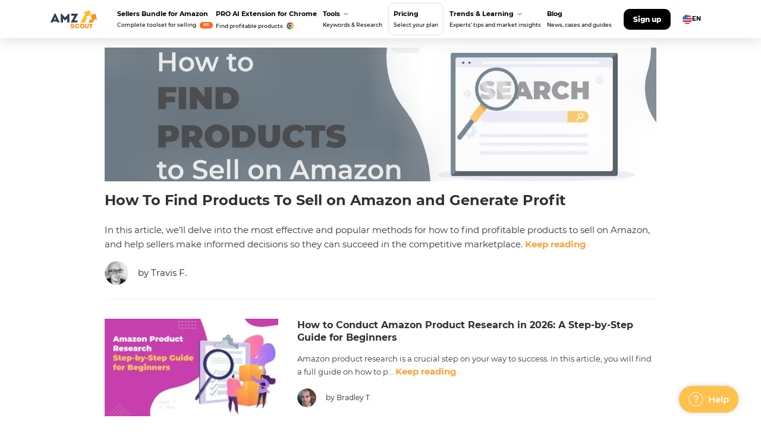

--- FILE ---
content_type: text/html
request_url: https://amzscout.net/blog/?r=footer
body_size: 35839
content:
<!DOCTYPE html><html lang="en"><head><meta charset="utf-8"><meta http-equiv="x-ua-compatible" content="ie=edge"><meta name="viewport" content="width=device-width,initial-scale=1,shrink-to-fit=no"><link href="/blog/external/css/bootstrap.min.css" rel="stylesheet"><meta name="generator" content="Gatsby 5.13.6"><meta data-react-helmet="true" name="keywords" content="amz, amzscout"><meta data-react-helmet="true" charset="utf-8"><meta data-react-helmet="true" name="description" content="At the AMZScout Blog, you will find the most recent and relevant information for Amazon sellers. Check out our useful tips on product research and managing your Amazon seller account, and read the inspiring success stories of our users!"><meta data-react-helmet="true" property="og:title" content="Amazon Business Tips &amp; Advice | AMZScout Blog"><meta data-react-helmet="true" property="og:description" content="At the AMZScout Blog, you will find the most recent and relevant information for Amazon sellers. Check out our useful tips on product research and managing your Amazon seller account, and read the inspiring success stories of our users!"><meta data-react-helmet="true" property="og:url" content="https://amzscout.net/blog/"><meta data-react-helmet="true" property="og:image" content="https://amzscout.net/blog/static/og-image-default-5d0062526fd9f80d9cfd78fe32890a66.jpg"><meta data-react-helmet="true" property="og:locale" content="en_US"><meta data-react-helmet="true" property="og:type" content="website"><meta data-react-helmet="true" property="og:site_name" content="AMZScout Blog"><meta data-react-helmet="true" name="twitter:title" content="Amazon Business Tips &amp; Advice | AMZScout Blog"><meta data-react-helmet="true" name="twitter:description" content="At the AMZScout Blog, you will find the most recent and relevant information for Amazon sellers. Check out our useful tips on product research and managing your Amazon seller account, and read the inspiring success stories of our users!"><meta data-react-helmet="true" name="twitter:image" content="https://amzscout.net/blog/static/og-image-default-5d0062526fd9f80d9cfd78fe32890a66.jpg"><meta data-react-helmet="true" name="twitter:site" content="@amzscout"><meta data-react-helmet="true" name="twitter:creator" content="@amzscout"><meta name="theme-color" content="#fff"><style data-href="/blog/component---src-templates-main-template-jsx.7f8e7e4e6e26faebc0c2.css" data-identity="gatsby-global-css">.authorSection{align-items:center;display:flex;flex-direction:row;flex-wrap:nowrap;width:100%}.authorSection.author-section--post-intro{bottom:16px;left:-4px;position:absolute;z-index:10}.authorSection__name{flex:0 1 auto;font-size:12px}.author-section--post-intro .authorSection__name{color:#fff;font-weight:700}.authorSection__image{flex:0 1 auto;height:24px;object-fit:contain;width:24px}.authorSection__image,.authorSection__image img{border-radius:50%}.author-section--post-intro .authorSection__image{border:2px solid #fff;box-shadow:0 0 5px 0 #000}.authorSection-data{display:flex;flex:0 1 auto;flex-direction:column;flex-wrap:nowrap;margin:0 0 0 8px}.authorSection-shareComponent{margin-left:auto;margin-right:0}.authorSection-shareComponent-fromMainPage>div{margin-left:auto;margin-right:-12px;min-width:142px;width:142px;z-index:1!important}.authorSection-shareComponent>div{animation:fadeIn .5s linear}.authorSection-shareComponent>div>div{margin-right:10px!important}.authorSection-shareComponent>div>div:last-child{margin-right:0!important}.authorSection-shareComponent>div>div:hover{opacity:1!important;top:0!important}.authorSection__postedDate{color:#ababab;display:none;flex:0 1 auto;font-size:12px}.author-section--post-intro .authorSection__postedDate{color:#fff}@media(min-width:768px){.authorSection.author-section--post-intro{bottom:24px;left:24px}.authorSection__name{font-size:12px}.author-section--main-featured .authorSection__name{font-size:15px;margin:0 8px 0 0}.author-section--post-intro .authorSection__name{font-size:18px}.authorSection__image{height:32px;width:32px}.author-section--main-featured .authorSection__image{height:40px;width:40px}.author-section--post-intro .authorSection__image{height:45px;width:45px}.authorSection-data{display:flex;margin:0 0 0 16px}.author-section--main-featured .authorSection-data{display:block}.authorSection__postedDate{font-size:12px}.author-section--main-featured .authorSection__postedDate,.author-section--post-intro .authorSection__postedDate{font-size:15px}}@media(min-width:1600px){.authorSection__name{font-size:15px}.author-section--main-featured .authorSection__name{font-size:20px}.authorSection__image{height:40px;width:40px}.author-section--main-featured .authorSection__image{height:48px;width:48px}.authorSection-data{margin:0 0 0 16px}.author-section--main-featured .authorSection-data{margin:0 0 0 24px}.authorSection__postedDate{font-size:15px}.author-section--main-featured .authorSection__postedDate{font-size:20px}}@media(max-width:767px){.author-section--post-intro .authorSection__name{color:#000;font-size:14px;font-weight:600;line-height:22px}.authorSection__image{height:32px;width:32px}}@keyframes fadeIn{0%{opacity:0}to{opacity:1}}.postCard{margin:0 0 24px;position:relative}.postCard:hover .keep-reading{color:#ffa23c}.postCard-container{width:100%}.postCard__image{margin:0 -20px 20px}.postCard__keepReading{color:#ffa23c;font-size:16px;font-weight:700;line-height:1.6em;text-decoration:none;transition:color .2s;white-space:nowrap}.postCard__link{bottom:0;left:0;position:absolute;right:0;top:0}.postCard__title{font-size:26px;font-weight:700;margin:0 0 8px}.postCard-excerpt{font-size:16px;font-weight:400;line-height:1.6em;margin:0 0 18px}@media(min-width:720px){.postCard{flex:0 1 auto}.postCard.post-card--featured,.postCard.post-card--small{border-bottom:1px solid #f3f3f3;margin-bottom:32px;padding-bottom:24px}.postCard.post-card--small{display:flex;justify-content:space-between;margin-bottom:16px;padding-bottom:16px}.postCard.post-card--small:last-child{border-bottom:0}.postCard__image{height:auto;margin:0 0 16px;object-fit:cover;transition:box-shadow .2s;width:100%}.post-card--featured .postCard__image{height:240px}.post-card--small .postCard__image{height:164px;margin-right:32px;width:292px}.postCard__keepReading{font-size:15px}.postCard__title{-webkit-line-clamp:2;-webkit-box-orient:vertical;display:-webkit-inline-box;margin:0 0 8px;overflow:hidden}.post-card--featured .postCard__title{font-size:24px;margin:0 0 16px}.post-card--small .postCard__title{font-size:16px}.postCard-excerpt{font-size:15px;margin:0 0 16px}.post-card--small .postCard-excerpt{font-size:13px}}@media(min-width:1220px){.postCard{flex:0 1 auto;margin:0 0 24px}.postCard.post-card--featured{margin:0 0 32px}.post-card--featured .postCard__image{height:225px}.postCard__title{font-size:24px}}@media(min-width:1600px){.postCard{margin:0 0 32px}.post-card--featured .postCard__image{height:280px;margin-bottom:40px}.postCard__keepReading{font-size:20px}.post-card--small .postCard__keepReading{font-size:14px}.postCard__title{font-size:24px;margin:0 0 8px}.post-card--featured .postCard__title{font-size:32px}.post-card--small .postCard__title,.postCard-excerpt{font-size:20px}.post-card--small .postCard-excerpt{font-size:14px}}.rc-pagination{display:flex;font-size:14px;margin:0;padding:0}.rc-pagination ol,.rc-pagination ul{list-style:none;margin:0;padding:0}.rc-pagination-start{justify-content:start}.rc-pagination-center{justify-content:center}.rc-pagination-end{justify-content:end}.rc-pagination:after{clear:both;content:" ";display:block;height:0;overflow:hidden;visibility:hidden}.rc-pagination-item,.rc-pagination-total-text{display:inline-block;height:28px;line-height:26px;margin-right:8px;vertical-align:middle}.rc-pagination-item{background-color:#fff;border:1px solid #d9d9d9;border-radius:2px;cursor:pointer;font-family:Arial;list-style:none;min-width:28px;outline:0;text-align:center;-webkit-user-select:none;user-select:none}.rc-pagination-item a{color:rgba(0,0,0,.85);display:block;padding:0 6px;transition:none}.rc-pagination-item a:hover{text-decoration:none}.rc-pagination-item:focus,.rc-pagination-item:hover{border-color:#1890ff;transition:all .3s}.rc-pagination-item:focus a,.rc-pagination-item:hover a{color:#1890ff}.rc-pagination-item-active{background:#fff;border-color:#1890ff;font-weight:500}.rc-pagination-item-active a{color:#1890ff}.rc-pagination-item-active:focus,.rc-pagination-item-active:hover{border-color:#40a9ff}.rc-pagination-item-active:focus a,.rc-pagination-item-active:hover a{color:#40a9ff}.rc-pagination-jump-next,.rc-pagination-jump-prev{outline:0}.rc-pagination-jump-next button,.rc-pagination-jump-prev button{background:0 0;border:none;color:#666;cursor:pointer}.rc-pagination-jump-next button:after,.rc-pagination-jump-prev button:after{content:"•••";display:block}.rc-pagination-jump-next,.rc-pagination-jump-prev,.rc-pagination-prev{margin-right:8px}.rc-pagination-jump-next,.rc-pagination-jump-prev,.rc-pagination-next,.rc-pagination-prev{border-radius:2px;color:rgba(0,0,0,.85);cursor:pointer;display:inline-block;font-family:Arial;height:28px;line-height:28px;list-style:none;min-width:28px;text-align:center;transition:all .3s;vertical-align:middle}.rc-pagination-next,.rc-pagination-prev{outline:0}.rc-pagination-next button,.rc-pagination-prev button{color:rgba(0,0,0,.85);cursor:pointer;-webkit-user-select:none;user-select:none}.rc-pagination-next:hover button,.rc-pagination-prev:hover button{border-color:#40a9ff}.rc-pagination-next .rc-pagination-item-link,.rc-pagination-prev .rc-pagination-item-link{background-color:#fff;border:1px solid #d9d9d9;border-radius:2px;display:block;font-size:12px;height:100%;outline:0;text-align:center;transition:all .3s;width:100%}.rc-pagination-next:focus .rc-pagination-item-link,.rc-pagination-next:hover .rc-pagination-item-link,.rc-pagination-prev:focus .rc-pagination-item-link,.rc-pagination-prev:hover .rc-pagination-item-link{border-color:#1890ff;color:#1890ff}.rc-pagination-prev button:after{content:"‹";display:block}.rc-pagination-next button:after{content:"›";display:block}.rc-pagination-disabled,.rc-pagination-disabled:focus,.rc-pagination-disabled:hover{cursor:not-allowed}.rc-pagination-disabled .rc-pagination-item-link,.rc-pagination-disabled:focus .rc-pagination-item-link,.rc-pagination-disabled:hover .rc-pagination-item-link{border-color:#d9d9d9;color:rgba(0,0,0,.25);cursor:not-allowed}.rc-pagination-slash{margin:0 10px 0 12px}.rc-pagination-options{display:inline-block;margin-left:16px;vertical-align:middle}@media (-ms-high-contrast:none){.rc-pagination-options,.rc-pagination-options ::-ms-backdrop{vertical-align:top}}.rc-pagination-options-size-changer.rc-select{display:inline-block;margin-right:8px;width:auto}.rc-pagination-options-quick-jumper{display:inline-block;height:28px;line-height:28px;vertical-align:top}.rc-pagination-options-quick-jumper input{margin:0 8px;width:50px}.rc-pagination-simple .rc-pagination-next,.rc-pagination-simple .rc-pagination-prev{height:24px;line-height:24px;vertical-align:top}.rc-pagination-simple .rc-pagination-next .rc-pagination-item-link,.rc-pagination-simple .rc-pagination-prev .rc-pagination-item-link{background-color:transparent;border:0;height:24px}.rc-pagination-simple .rc-pagination-next .rc-pagination-item-link:after,.rc-pagination-simple .rc-pagination-prev .rc-pagination-item-link:after{height:24px;line-height:24px}.rc-pagination-simple .rc-pagination-simple-pager{align-items:center;display:flex;height:24px;margin-right:8px}.rc-pagination-simple .rc-pagination-simple-pager input{background-color:#fff;border:1px solid #d9d9d9;border-radius:2px;box-sizing:border-box;height:100%;outline:0;padding:0 6px;text-align:center;transition:border-color .3s}.rc-pagination-simple .rc-pagination-simple-pager input:hover{border-color:#1890ff}.rc-pagination.rc-pagination-disabled{cursor:not-allowed}.rc-pagination.rc-pagination-disabled .rc-pagination-item{background:#f5f5f5;border-color:#d9d9d9;cursor:not-allowed}.rc-pagination.rc-pagination-disabled .rc-pagination-item a{background:0 0;border:none;color:rgba(0,0,0,.25);cursor:not-allowed}.rc-pagination.rc-pagination-disabled .rc-pagination-item-active{background:#dbdbdb;border-color:transparent}.rc-pagination.rc-pagination-disabled .rc-pagination-item-active a{color:#fff}.rc-pagination.rc-pagination-disabled .rc-pagination-item-link{background:#f5f5f5;border-color:#d9d9d9;color:rgba(0,0,0,.25);cursor:not-allowed}.rc-pagination.rc-pagination-disabled .rc-pagination-item-link-icon{opacity:0}.rc-pagination.rc-pagination-disabled .rc-pagination-item-ellipsis{opacity:1}@media only screen and (max-width:992px){.rc-pagination-item-after-jump-prev,.rc-pagination-item-before-jump-next{display:none}}@media only screen and (max-width:576px){.rc-pagination-options{display:none}}.pagination{display:flex;flex-direction:row;flex-wrap:nowrap;justify-content:center;margin:16px 0 32px}.pagination .rc-pagination{display:inline-block;margin:0}.pagination .rc-pagination-next,.pagination .rc-pagination-prev{background-image:radial-gradient(circle at 0 0,#ffa23c,#fcbd2b);border:none;border-radius:4px;font-family:Montserrat,sans-serif;font-size:10px;height:auto;line-height:1em;min-width:auto;position:relative}.pagination .rc-pagination-next:hover,.pagination .rc-pagination-prev:hover{background-color:#ffa23c;background-image:none}.pagination .rc-pagination-next a,.pagination .rc-pagination-prev a{color:#fff;display:inline-block;font-size:10px;font-weight:700;padding:0;text-decoration:none}.pagination .rc-pagination-next a:after,.pagination .rc-pagination-prev a:after{content:"";font-size:13px;line-height:1em;position:absolute;top:10px}.pagination .rc-pagination-prev a{padding:12px 14px 10px 11px}.pagination .rc-pagination-next a{padding:12px 11px 10px 14px}.pagination .rc-pagination-disabled{opacity:.5;pointer-events:none}.pagination .rc-pagination-item{background-color:#f0f0f0;border:none;border-radius:4px;box-sizing:border-box;height:auto;line-height:1em;min-width:auto}.pagination .rc-pagination-item:hover{background-color:#d5d5d5}.pagination .rc-pagination-item:hover a{color:#313131}.pagination .rc-pagination-item a{color:#313131;display:inline-block;font-family:Montserrat;font-size:10px;font-weight:700;height:32px;line-height:33px;width:32px}.pagination .rc-pagination-item-active{background-color:#313131;pointer-events:none}.pagination .rc-pagination-item-active a{color:#fff}.pagination .rc-pagination-item-active:hover{background-color:#313131}.pagination .rc-pagination-item-active:hover a{color:#fff}.pagination .rc-pagination-jump-next{pointer-events:none}@media(max-width:719px){.pagination .rc-pagination-next a,.pagination .rc-pagination-prev a{padding-left:12px;padding-right:12px}}@media(min-width:720px){.pagination{margin:24px 0 64px}.pagination .rc-pagination-prev a{padding:12px 18px 10px 16px}.pagination .rc-pagination-next a{padding:12px 16px 10px 18px}}@media(min-width:1220px){.pagination{margin:32px 0 80px}}@media(min-width:1600px){.pagination{margin:24px 0 80px}}.postList{display:flex;flex-direction:column;flex-wrap:wrap;justify-content:space-between}</style><style data-href="/blog/commons.394b1a6b31035c6f9ec7.css" data-identity="gatsby-global-css">.UI-C{margin:0 auto;width:100%}.UI-C_s{max-width:1176px}@media(min-width:1200px)and (max-width:1365px){.UI-C_s{max-width:1050px}}@media(min-width:992px)and (max-width:1199px){.UI-C_s{max-width:932px}}@media(min-width:768px)and (max-width:991px){.UI-C_s{max-width:708px}}@media(max-width:767px){.UI-C_s{max-width:280px}}.UI-C_h{max-width:1176px}@media(min-width:1200px)and (max-width:1365px){.UI-C_h{max-width:1110px}}@media(min-width:992px)and (max-width:1199px){.UI-C_h{max-width:932px}}@media(min-width:768px)and (max-width:991px){.UI-C_h{max-width:708px}}@media(max-width:767px){.UI-C_h{max-width:320px;padding:0 10px}}.GCL-H-LS{flex-shrink:0;height:max-content;margin:0 0 0 10px;position:relative}.GCL-H-LS:not(.GCL-H-LS_empty):active .GCL-H-LS-S,.GCL-H-LS:not(.GCL-H-LS_empty):focus .GCL-H-LS-S,.GCL-H-LS:not(.GCL-H-LS_empty):hover .GCL-H-LS-S{display:block}.GCL-H-LS_empty{width:57px}.GCL-H-LS_empty .GCL-H-LS__btn{display:none}.GCL-H-LS__btn{align-items:center;border-radius:10px;column-gap:6px;cursor:pointer;display:flex;min-width:57px;padding:10px}.GCL-H-LS__btn:active,.GCL-H-LS__btn:focus,.GCL-H-LS__btn:hover{background-color:#f6f8fb}.GCL-H-LS__btn:active .GCL-H-LS-S,.GCL-H-LS__btn:focus .GCL-H-LS-S,.GCL-H-LS__btn:hover .GCL-H-LS-S{display:block}.GCL-H-LS__btn img{flex-shrink:0;width:16px}.GCL-H-LS__btn span{color:#000;flex-shrink:0;font-size:10px;font-weight:700;line-height:12px}.GCL-H-LS-S{border-radius:10px;box-shadow:0 4px 20px 0 rgba(117,127,143,.25);display:none;padding-top:6px;position:absolute;right:0;top:36px;width:max-content;z-index:1040}.GCL-H-LS-S .GCL-H-LS__btn:not(:hover){background-color:#fff}.GCL-H-LS-S .GCL-H-LS__btn:first-child{border-radius:10px 10px 0 0;padding:10px 10px 5px}.GCL-H-LS-S .GCL-H-LS__btn:not(.GCL-H-LS-S.GCL-H-LS__btn:first-child,.GCL-H-LS-S.GCL-H-LS__btn:last-child){border-radius:0}.GCL-H-LS-S .GCL-H-LS__btn:last-child{border-radius:0 0 10px 10px;padding:5px 10px 10px}.GCL-H-LS-S:active,.GCL-H-LS-S:focus,.GCL-H-LS-S:hover{display:block}@media(max-width:1199px){.GCL-H-LS{margin:0}}@media(max-width:767px){.GCL-H-LS{display:none}}.GCL-H-E{border-radius:10px 10px 0 0;display:flex;flex-shrink:0;height:100%;transition:all .5s}.GCL-H-E .GCL-H-E-TD{display:none}.GCL-H-E:hover{background-color:#f6f8fb}.GCL-H-E:hover .GCL-H-E-I-B .GCL-H-E-I__title:after,.GCL-H-E:hover .GCL-H-E-I-L .GCL-H-E-I__title:after{transform:rotate(180deg)}.GCL-H-E:hover .GCL-H-E-I-B .GCL-H-E-I__line,.GCL-H-E:hover .GCL-H-E-I-L .GCL-H-E-I__line{background:#fc6a2b}.GCL-H-E:hover .GCL-H-E-TD{display:block;transition:all .2s}.GCL-H-E-I-B,.GCL-H-E-I-L{color:#000;cursor:pointer;display:flex;flex-direction:column;line-height:35px;padding:12.5px 5px 0;position:relative}.GCL-H-E-I-B .GCL-H-E-I__title,.GCL-H-E-I-L .GCL-H-E-I__title{align-items:center;color:#000;display:flex;font-size:11px;font-weight:700;line-height:13px;margin-bottom:6px;position:relative}.GCL-H-E-I-B .GCL-H-E-I__title:after,.GCL-H-E-I-L .GCL-H-E-I__title:after{background-image:url([data-uri]);background-repeat:no-repeat;background-size:contain;content:"";display:none;height:3px;margin-left:6px;width:8px}.GCL-H-E-I-B .GCL-H-E-I__subtitle,.GCL-H-E-I-L .GCL-H-E-I__subtitle{align-items:center;color:#000;display:flex;font-size:10px;font-weight:500;line-height:12px;max-width:max-content;position:relative}.GCL-H-E-I-B .GCL-H-E-I__line,.GCL-H-E-I-L .GCL-H-E-I__line{background:0 0;border-radius:10px 10px 0 0;bottom:0;height:4px;margin:0 -5px;position:absolute;width:100%}.GCL-H-E-I-B:hover,.GCL-H-E-I-L:hover{outline:0;text-decoration:none}.GCL-H-E-I-B.GCL-H-E-I_bfOffer,.GCL-H-E-I-L.GCL-H-E-I_bfOffer{padding:0 15px}.GCL-H-E-I-B.GCL-H-E-I_bfOffer .GCL-H-E-I__subtitle,.GCL-H-E-I-L.GCL-H-E-I_bfOffer .GCL-H-E-I__subtitle{color:#ff8e12;font-weight:700}.GCL-H-E-I__hit{align-items:center;background-color:#fc6a2b;border-radius:6px;color:#fff;display:inline-flex;font-size:6px;font-weight:700;line-height:7px;margin:0 -5px -1px 6px;padding:2px 6px;position:relative}.GCL-H-E-I__chrome{height:max-content;margin-left:6px;max-width:12px}.GCL-H-E:not(.GCL-H-E:last-child,.GCL-H-E:nth-child(3),.GCL-H-E:nth-child(4)){margin:0 6.5px 0 0}.GCL-H-E_pricing{background-color:#fff;border:3px solid #f4f4f4;border-radius:10px;height:max-content;margin:0 4px}.GCL-H-E_pricing .GCL-H-E-I-B,.GCL-H-E_pricing .GCL-H-E-I-L{padding:9.5px 5px}.GCL-H-E_pricing .GCL-H-E-I-B .GCL-H-E-I__line,.GCL-H-E_pricing .GCL-H-E-I-L .GCL-H-E-I__line{display:none}.GCL-H-E_pricing:hover{background-color:#fff;border:3px solid #fc6a2b}.GCL-H-E_bfOffer{background-color:#fff;border:3px solid #f4f4f4;border-radius:10px;height:max-content;margin:0 4px}.GCL-H-E_bfOffer .GCL-H-E-I-B,.GCL-H-E_bfOffer .GCL-H-E-I-L{padding:9.5px 7px}.GCL-H-E_bfOffer .GCL-H-E-I-B .GCL-H-E-I__line,.GCL-H-E_bfOffer .GCL-H-E-I-L .GCL-H-E-I__line{display:none}.GCL-H-E_bfOffer .GCL-H-E-I-B .GCL-H-E-I__subtitle,.GCL-H-E_bfOffer .GCL-H-E-I-L .GCL-H-E-I__subtitle{color:#fc6a2b;font-weight:700}.GCL-H-E_bfOffer:hover{background-color:#fff;border:3px solid #fc6a2b}.GCL-H-E_indicator .GCL-H-E-I__title:after{display:inline-block}@media(min-width:1200px)and (max-width:1365px){.GCL-H-E:not(.GCL-H-E:last-child,.GCL-H-E:nth-child(3),.GCL-H-E:nth-child(4)){margin:0 9px 0 0}.GCL-H-E-I-B,.GCL-H-E-I-L{padding:13px 5px 0}.GCL-H-E-I-B .GCL-H-E-I__line,.GCL-H-E-I-L .GCL-H-E-I__line{margin:0 -5px}.GCL-H-E-I-B .GCL-H-E-I__subtitle,.GCL-H-E-I-L .GCL-H-E-I__subtitle{font-size:9px;line-height:11px}.GCL-H-E_pricing .GCL-H-E-I-B,.GCL-H-E_pricing .GCL-H-E-I-L{padding:10px 7px}}.GCL-H-T-T{background:#fff;border-radius:0 0 10px 10px;display:grid;padding:10px 30px;width:max-content}.GCL-H-T-T-C{display:grid;grid-template-rows:repeat(2,max-content)}.GCL-H-T-T-C-TC{margin:0 0 10px 10px;max-width:200px;width:max-content}.GCL-H-T-T-C-TC__title{color:#000;font-size:12px;font-weight:700;line-height:14px;margin:0}.GCL-H-T-T-C-list{display:grid}.GCL-H-T-T-C-L{border-radius:10px;cursor:pointer;display:block;height:100%;min-height:max-content;padding:10px}.GCL-H-T-T-C-L__title{color:#000;font-size:11px;font-weight:700;line-height:14px;margin:0}.GCL-H-T-T-C-L__subtitle{color:#000;font-size:10px;font-weight:400;line-height:14px;margin:6px 0 0}.GCL-H-T-T-C-L__icon{align-items:center;border:1px solid;border-radius:30px;display:inline-flex;font-size:6px;font-weight:700;line-height:7px;margin:-2px 0 -3px 4px;padding:3px 9px;position:relative;top:-2px;width:max-content}.GCL-H-T-T-C-L__icon_HOT{border-color:#fc6a2b;color:#fc6a2b}.GCL-H-T-T-C-L__icon_NEW{border-color:#3fa681;color:#3fa681}.GCL-H-T-T-C-L__icon_UPDATED{border-color:#388cc4;color:#388cc4}.GCL-H-T-T-C-L:hover{background-color:#f6f8fb;transition:all .2s}.GCL-H-T-T-C-L__img{margin:-1px 0 0 4px;position:relative;width:max-content}.GCL-H-T-T_Site{grid-template-columns:repeat(4,220px)}.GCL-H-T-T_Site .GCL-H-T-T-C_c1 .GCL-H-T-T-C-L:first-child .GCL-H-T-T-C-L__img{margin:-2px 0 -2px 6px;top:-1.5px}.GCL-H-T-T_Site .GCL-H-T-T-C_c1 .GCL-H-T-T-C-L:first-child .GCL-H-T-T-C-L__icon{margin:-2px 0 -3px 6px;top:-3px}.GCL-H-T-T_Site .GCL-H-T-T-C-list{grid-template-rows:96px 82px 96px 82px}@media(max-width:1365px){.GCL-H-T-T_Site{padding:10px 20px}}.GCL-H-T{border-radius:0 0 10px 10px;width:max-content}.GCL-H{background:#fff;box-shadow:0 4px 20px 0 rgba(117,127,143,.25);position:fixed;transition:all .4s;width:100%;z-index:1030}.GCL-H-NB{display:flex;height:64px;justify-content:space-between;width:100%}.GCL-H-NB-Logo{align-items:center;cursor:pointer;display:flex;height:100%;justify-content:center}.GCL-H-NB-Logo__img{flex-shrink:0;height:max-content;max-width:90px}@media(max-width:1365px)and (min-width:1200px){.GCL-H-NB-Logo__img{max-width:78px}}@media(max-width:767px){.GCL-H-NB-Logo__img{max-width:72px}}.GCL-H-NB a:hover{text-decoration:none!important}.GCL-H-NB button{border:none;box-shadow:none;outline:0!important;-o-user-select:none;-webkit-user-select:none;user-select:none}@media(max-width:1199px){.GCL-H-NB{padding:0 10px}.GCL-H-NB .GCL-H.opened{background-color:#fff}.GCL-H-NB .GCL-H-P{display:none}.GCL-H-NB .my-dropdown-slidedown{border-top:1px solid #a8b3c4;box-shadow:0 10px 30px -10px hsla(0,0%,88%,.5);color:#000;left:0;margin:auto;position:absolute;right:0;top:64px;width:100vw}.GCL-H-NB .hideSlide{display:none}.GCL-H-NB .react-slidedown.my-dropdown-slidedown{transition-duration:.1s!important;transition-timing-function:ease-in-out}}@media(max-width:1199px)and (max-width:1199px){.GCL-H-NB.no-padding{padding-left:0;padding-right:0}}@media(max-width:767px){.GCL-H-NB{height:56px}.GCL-H-NB .my-dropdown-slidedown{top:56px}}@media(max-width:1199px){.GCL-H.opened{background-color:#fff}.GCL-H .GCL-H-P{display:none}}header .container{align-items:center;display:flex;justify-content:space-between}@media(min-width:1240px){header .container.container{max-width:1200px;padding:0}}@media(min-width:1200px)and (max-width:1239px){header .container.container{max-width:1170px;padding:0}}@media(max-width:1199px){header .container.container{max-width:956px}header .container .my-dropdown-slidedown{border-top:1px solid #f3f3f3;box-shadow:0 10px 30px -10px hsla(0,0%,88%,.5);color:#000;left:0;margin:auto;position:absolute;right:0;top:63px;width:100vw}}@media(max-width:991px){header .container.container{max-width:720px}header .container .my-dropdown-slidedown{top:63px}}@media(max-width:767px){header .container.container{max-width:540px}}header .container .hideSlide{display:none}header .container .react-slidedown.my-dropdown-slidedown{transition-duration:.1s!important;transition-timing-function:ease-in-out}@media(max-width:1199px){header .container.no-padding{padding-left:0;padding-right:0}}.GCL-H-V{background-color:#fff;border-radius:0 0 10px 10px;display:grid;grid-template-columns:repeat(2,max-content);height:max-content;padding:10px 20px;width:max-content}.GCL-H-V-C{display:grid;grid-template-rows:repeat(2,max-content);padding:0 10px;position:relative}.GCL-H-V-C_c1{padding:0 10.3px 0 10px}.GCL-H-V-C_c1:before{border-right:.3px solid rgba(168,179,196,.478);content:"";height:calc(100% - 10px);position:absolute;right:0;top:0;width:.3px}.GCL-H-V-C-TC{margin:0 0 10px 10px;max-width:250px;width:max-content}.GCL-H-V-C-TC__title{color:#000;font-size:14px;font-weight:700;line-height:17px;margin:0}.GCL-H-V-C-list{display:grid;grid-template-rows:82px 82px max-content}.GCL-H-V-C-L{border-radius:10px;cursor:pointer;display:block;height:100%;min-height:max-content;padding:10px;width:270px}.GCL-H-V-C-L__title{color:#000;font-size:11px;font-weight:700;line-height:14px;margin-bottom:6px}.GCL-H-V-C-L__extraTitle{color:#fc6a2b;font-size:11px;font-weight:500;line-height:14px;margin-left:6px}.GCL-H-V-C-L__extraTitle>img{margin:0 0 0 4px;position:relative;top:-1px}.GCL-H-V-C-L__subtitle{color:#000;font-size:10px;font-weight:400;line-height:14px;margin-bottom:0}.GCL-H-V-C-L:hover{background-color:#f6f8fb;transition:all .2s}@media(max-width:1365px){.GCL-H-V{padding:10px}}.GCL-H-P-DM{border-radius:0 0 10px 10px;border-top:.3px;box-shadow:0 4px 20px 0 rgba(117,127,143,.4);left:0;margin:auto;position:absolute;top:64px;width:max-content}.GCL-H-P-DM_tools{left:calc(50% - 522px)}@media(max-width:1365px){.GCL-H-P-DM_tools{left:calc(50% - 528px)}}.GCL-H-P-DM_videos{left:calc(50% - 106px)}@media(max-width:1365px){.GCL-H-P-DM_videos{left:calc(50% - 114px)}}.GCL-H-A{align-items:center;background-color:#000;border-radius:10px;display:flex;flex-shrink:0;font-size:12px;font-weight:800;height:35px;justify-content:center;line-height:15px;margin:0 0 0 15px;padding:0 20px;width:max-content}.GCL-H-A,.GCL-H-A:hover{color:#fff}@media(max-width:1365px)and (min-width:1200px){.GCL-H-A{padding:0 16px}}@media(max-width:1199px){.GCL-H-A{margin:0 0 0 20px}}@media(max-width:767px){.GCL-H-A{font-size:10px;font-weight:700;height:28px;line-height:12px;padding:0 14px}}.GCL-H-P{align-items:center;display:flex}.GCL-H-P-list{display:flex;height:100%;padding-top:4px}.GCL-H-MP{align-items:center;display:flex}.GCL-H-MP .GCL-H-MP-B{background-color:transparent;background-position:50%;background-repeat:no-repeat;cursor:pointer;flex-shrink:0;height:24px;width:24px}.GCL-H-MP .GCL-H-MP-B.GCL-H-MP-B_opened{background-image:url([data-uri])}.GCL-H-MP .GCL-H-MP-B.GCL-H-MP-B_closed{background-image:url([data-uri])}@media(max-width:1199px){.GCL-H-MP .GCL-H-MP-B{margin:0 0 0 30px}}@media(max-width:767px){.GCL-H-MP .GCL-H-MP-B{margin:0 0 0 16px}}@media(min-width:1200px){.GCL-H-MP{display:none}}.react-slidedown{height:0;transition-duration:.5s;transition-property:none;transition-timing-function:ease-in-out}.react-slidedown.transitioning{overflow-y:hidden}.react-slidedown.closed{display:none}.GCL-H.GCL-H_cn .GCL-H-A{font-weight:700}.GCL-H.GCL-H_cn .GCL-H-MT-C-L,.GCL-H.GCL-H_cn .GCL-H-MV-C-L,.GCL-H.GCL-H_cn .GCL-H-MV-C-L__extraTitle{font-weight:500}@media(min-width:1200px){.GCL-H.GCL-H_cn .GCL-H-NB{column-gap:30px;justify-content:flex-start}}.GCL-H.GCL-H_cn .GCL-H-P{width:100%}.GCL-H.GCL-H_cn .GCL-H-P-list{column-gap:10px}@media(min-width:1366px){.GCL-H.GCL-H_cn .GCL-H-A{margin:0 0 0 227px}}@media(min-width:1200px)and (max-width:1365px){.GCL-H.GCL-H_cn .GCL-H-A{margin:0 0 0 206px}}@media(min-width:1200px){.GCL-H.GCL-H_cn .GCL-H-E-I-B .GCL-H-E-I__subtitle,.GCL-H.GCL-H_cn .GCL-H-E-I-L .GCL-H-E-I__subtitle{font-weight:400}.GCL-H.GCL-H_cn .GCL-H-E_bfOffer .GCL-H-E-I-B .GCL-H-E-I__subtitle,.GCL-H.GCL-H_cn .GCL-H-E_bfOffer .GCL-H-E-I-L .GCL-H-E-I__subtitle{font-weight:700}}.GCL-H.GCL-H_cn .GCL-H-T-T_Site .GCL-H-T-T-C_c3 .GCL-H-T-T-C-L:last-child .GCL-H-T-T-C-L__subtitle{max-width:160px}.GCL-H.GCL-H_cn .GCL-H-T-T_Site .GCL-H-T-T-C-list{grid-template-rows:68px 68px 82px 68px}.GCL-H.GCL-H_cn .GCL-H-V-C-list{grid-template-rows:68px 68px max-content}.GCL-H.GCL-H_cn .GCL-H-MV-C-L__extraTitle{display:inline;margin:0 0 0 10px}.GCL-H.GCL-H_ja .GCL-H-A{font-weight:700}.GCL-H.GCL-H_ja .GCL-H-MT-C-L,.GCL-H.GCL-H_ja .GCL-H-MV-C-L,.GCL-H.GCL-H_ja .GCL-H-MV-C-L__extraTitle{font-weight:500}@media(min-width:1200px){.GCL-H.GCL-H_ja .GCL-H-E-I-B .GCL-H-E-I__subtitle,.GCL-H.GCL-H_ja .GCL-H-E-I-L .GCL-H-E-I__subtitle{font-weight:400}.GCL-H.GCL-H_ja .GCL-H-E_bfOffer .GCL-H-E-I-B .GCL-H-E-I__subtitle,.GCL-H.GCL-H_ja .GCL-H-E_bfOffer .GCL-H-E-I-L .GCL-H-E-I__subtitle{font-weight:700}}@media(min-width:1200px)and (max-width:1365px){.GCL-H.GCL-H_ja .GCL-H-E:not(.GCL-H.GCL-H_ja.GCL-H-E:last-child,.GCL-H.GCL-H_ja.GCL-H-E:nth-child(3),.GCL-H.GCL-H_ja.GCL-H-E:nth-child(4)){margin:0 10px 0 0}.GCL-H.GCL-H_ja .GCL-H-E_pricing{margin:0 5px}}@media(min-width:1366px){.GCL-H.GCL-H_ja .GCL-H-E:not(.GCL-H.GCL-H_ja.GCL-H-E:last-child,.GCL-H.GCL-H_ja.GCL-H-E:nth-child(3),.GCL-H.GCL-H_ja.GCL-H-E:nth-child(4)){margin:0 11px 0 0}.GCL-H.GCL-H_ja .GCL-H-E_pricing{margin:0 6px}}.GCL-H.GCL-H_ja .GCL-H-T-T_Site .GCL-H-T-T-C-list{grid-template-rows:96px 110px 96px 82px}.GCL-H.GCL-H_ja .GCL-H-V-C-list{grid-template-rows:82px 68px max-content}.GCL-H.GCL-H_ja .GCL-H-V-C-L__extraTitle{display:block;margin:2px 0 0}@media(min-width:1200px){.GCL-H.GCL-H_de .GCL-H-P .GCL-H-E-I-B,.GCL-H.GCL-H_de .GCL-H-P .GCL-H-E-I-L{padding:10.5px 5px 0}.GCL-H.GCL-H_de .GCL-H-P .GCL-H-E-I__hit{margin:0 -5px -1px 4px}.GCL-H.GCL-H_de .GCL-H-P .GCL-H-E_bfOffer .GCL-H-E-I-B,.GCL-H.GCL-H_de .GCL-H-P .GCL-H-E_bfOffer .GCL-H-E-I-L,.GCL-H.GCL-H_de .GCL-H-P .GCL-H-E_pricing .GCL-H-E-I-B,.GCL-H.GCL-H_de .GCL-H-P .GCL-H-E_pricing .GCL-H-E-I-L{padding:7.5px 7px 8.5px}.GCL-H.GCL-H_de .GCL-H-P .GCL-H-E_bfOffer .GCL-H-E-I-B .GCL-H-E-I__line,.GCL-H.GCL-H_de .GCL-H-P .GCL-H-E_bfOffer .GCL-H-E-I-L .GCL-H-E-I__line,.GCL-H.GCL-H_de .GCL-H-P .GCL-H-E_pricing .GCL-H-E-I-B .GCL-H-E-I__line,.GCL-H.GCL-H_de .GCL-H-P .GCL-H-E_pricing .GCL-H-E-I-L .GCL-H-E-I__line{display:none}}@media(min-width:1200px)and (max-width:1365px){.GCL-H.GCL-H_de .GCL-H-P .GCL-H-E:not(.GCL-H.GCL-H_de.GCL-H-P.GCL-H-E:last-child,.GCL-H.GCL-H_de.GCL-H-P.GCL-H-E:nth-child(3),.GCL-H.GCL-H_de.GCL-H-P.GCL-H-E:nth-child(4)){margin:0 7px 0 0}.GCL-H.GCL-H_de .GCL-H-P .GCL-H-E_pricing{margin:0 2px}.GCL-H.GCL-H_de .GCL-H-P .GCL-H-E:nth-child(3) .GCL-H-E-I-B .GCL-H-E-I__subtitle{max-width:73px}.GCL-H.GCL-H_de .GCL-H-P .GCL-H-E:nth-child(5) .GCL-H-E-I-B .GCL-H-E-I__subtitle{max-width:89px}.GCL-H.GCL-H_de .GCL-H-P .GCL-H-E:last-child .GCL-H-E-I-L .GCL-H-E-I__subtitle{max-width:83px}}@media(min-width:1366px){.GCL-H.GCL-H_de .GCL-H-P .GCL-H-E:nth-child(3) .GCL-H-E-I-B .GCL-H-E-I__subtitle{max-width:80px}.GCL-H.GCL-H_de .GCL-H-P .GCL-H-E:nth-child(5) .GCL-H-E-I-B .GCL-H-E-I__subtitle{max-width:93px}.GCL-H.GCL-H_de .GCL-H-P .GCL-H-E:last-child .GCL-H-E-I-L .GCL-H-E-I__subtitle{max-width:92px}}.GCL-H.GCL-H_de .GCL-H-T-T_Site .GCL-H-T-T-C_c1 .GCL-H-T-T-C-TC,.GCL-H.GCL-H_de .GCL-H-T-T_Site .GCL-H-T-T-C_c3 .GCL-H-T-T-C-TC,.GCL-H.GCL-H_de .GCL-H-T-T_Site .GCL-H-T-T-C_c4 .GCL-H-T-T-C-TC{margin:0 0 24px 10px}.GCL-H.GCL-H_de .GCL-H-T-T_Site .GCL-H-T-T-C_c2 .GCL-H-T-T-C-L:nth-child(2) .GCL-H-T-T-C-L__title{max-width:150px}.GCL-H.GCL-H_de .GCL-H-T-T_Site .GCL-H-T-T-C_c4 .GCL-H-T-T-C-L:nth-child(3) .GCL-H-T-T-C-L__icon{display:flex;margin:2px 0 0;top:0}.GCL-H.GCL-H_de .GCL-H-T-T_Site .GCL-H-T-T-C-list{grid-template-rows:110px 110px 113px 110px}@media(max-width:767px){.GCL-H.GCL-H_de .GCL-H-MP-DM-L__item .GCL-H-E-I-B .GCL-H-E-I__subtitle,.GCL-H.GCL-H_de .GCL-H-MP-DM-L__item .GCL-H-E-I-L .GCL-H-E-I__subtitle{font-size:12px}.GCL-H.GCL-H_de .GCL-H-MT-C_c2 .GCL-H-MT-C-L:nth-child(2){max-width:165px}}@media(min-width:1366px){.GCL-H.GCL-H_fr .GCL-H-A{margin:0 0 0 20px}}@media(min-width:1200px)and (max-width:1365px){.GCL-H.GCL-H_fr .GCL-H-A{margin:0 0 0 7px}}@media(min-width:1200px){.GCL-H.GCL-H_fr .GCL-H-P .GCL-H-E-I-B,.GCL-H.GCL-H_fr .GCL-H-P .GCL-H-E-I-L{padding:10.5px 5px 0}.GCL-H.GCL-H_fr .GCL-H-P .GCL-H-E_bfOffer .GCL-H-E-I-B,.GCL-H.GCL-H_fr .GCL-H-P .GCL-H-E_bfOffer .GCL-H-E-I-L,.GCL-H.GCL-H_fr .GCL-H-P .GCL-H-E_pricing .GCL-H-E-I-B,.GCL-H.GCL-H_fr .GCL-H-P .GCL-H-E_pricing .GCL-H-E-I-L{padding:7.5px 7px 2px}}@media(min-width:1200px)and (max-width:1365px){.GCL-H.GCL-H_fr .GCL-H-P .GCL-H-E:not(.GCL-H.GCL-H_fr.GCL-H-P.GCL-H-E:last-child,.GCL-H.GCL-H_fr.GCL-H-P.GCL-H-E:nth-child(3),.GCL-H.GCL-H_fr.GCL-H-P.GCL-H-E:nth-child(4)){margin:0 7px 0 0}.GCL-H.GCL-H_fr .GCL-H-P .GCL-H-E:first-child .GCL-H-E-I-L .GCL-H-E-I__subtitle{display:block;max-width:140px}.GCL-H.GCL-H_fr .GCL-H-P .GCL-H-E:nth-child(3) .GCL-H-E-I-B .GCL-H-E-I__subtitle{max-width:65px}.GCL-H.GCL-H_fr .GCL-H-P .GCL-H-E_pricing .GCL-H-E-I-B .GCL-H-E-I__subtitle{max-width:74px}.GCL-H.GCL-H_fr .GCL-H-P .GCL-H-E:nth-child(5) .GCL-H-E-I-B .GCL-H-E-I__subtitle{max-width:156px}.GCL-H.GCL-H_fr .GCL-H-P .GCL-H-E:last-child .GCL-H-E-I-L .GCL-H-E-I__subtitle{max-width:84px}}@media(min-width:1366px){.GCL-H.GCL-H_fr .GCL-H-P .GCL-H-E:first-child .GCL-H-E-I-L .GCL-H-E-I__subtitle{display:block;max-width:140px}.GCL-H.GCL-H_fr .GCL-H-P .GCL-H-E:nth-child(3) .GCL-H-E-I-B .GCL-H-E-I__subtitle{max-width:65px}.GCL-H.GCL-H_fr .GCL-H-P .GCL-H-E_pricing .GCL-H-E-I-B .GCL-H-E-I__subtitle{max-width:82px}.GCL-H.GCL-H_fr .GCL-H-P .GCL-H-E:nth-child(5) .GCL-H-E-I-B .GCL-H-E-I__subtitle{max-width:156px}.GCL-H.GCL-H_fr .GCL-H-P .GCL-H-E:last-child .GCL-H-E-I-L .GCL-H-E-I__subtitle{max-width:92px}}.GCL-H.GCL-H_fr .GCL-H-T-T_Site .GCL-H-T-T-C_c1 .GCL-H-T-T-C-TC__title{max-width:155px}.GCL-H.GCL-H_fr .GCL-H-T-T_Site .GCL-H-T-T-C_c2 .GCL-H-T-T-C-TC{margin:0 0 24px 10px}.GCL-H.GCL-H_fr .GCL-H-T-T_Site .GCL-H-T-T-C_c2 .GCL-H-T-T-C-L:nth-child(2) .GCL-H-T-T-C-L__title{max-width:150px}.GCL-H.GCL-H_fr .GCL-H-T-T_Site .GCL-H-T-T-C_c3 .GCL-H-T-T-C-TC{margin:0 0 24px 10px}.GCL-H.GCL-H_fr .GCL-H-T-T_Site .GCL-H-T-T-C_c3 .GCL-H-T-T-C-L:first-child .GCL-H-T-T-C-L__title{max-width:150px}.GCL-H.GCL-H_fr .GCL-H-T-T_Site .GCL-H-T-T-C_c3 .GCL-H-T-T-C-L:last-child .GCL-H-T-T-C-L__subtitle{max-width:160px}.GCL-H.GCL-H_fr .GCL-H-T-T_Site .GCL-H-T-T-C_c4 .GCL-H-T-T-C-TC__title{max-width:130px}.GCL-H.GCL-H_fr .GCL-H-T-T_Site .GCL-H-T-T-C_c4 .GCL-H-T-T-C-L:last-child .GCL-H-T-T-C-L__icon,.GCL-H.GCL-H_fr .GCL-H-T-T_Site .GCL-H-T-T-C_c4 .GCL-H-T-T-C-L:nth-child(3) .GCL-H-T-T-C-L__icon{display:flex;margin:2px 0 0;top:0}.GCL-H.GCL-H_fr .GCL-H-T-T_Site .GCL-H-T-T-C-list{grid-template-rows:96px 110px 127px 96px}.GCL-H.GCL-H_fr .GCL-H-V-C{grid-template-rows:44px max-content}.GCL-H.GCL-H_fr .GCL-H-V-C-list{grid-template-rows:96px 82px max-content}.GCL-H.GCL-H_fr .GCL-H-V-C-L__extraTitle{display:block;margin:2px 0 0}@media(min-width:1366px){.GCL-H.GCL-H_es .GCL-H-A{margin:0 0 0 5px}}@media(min-width:1200px)and (max-width:1365px){.GCL-H.GCL-H_es .GCL-H-A{margin:0 0 0 5px}}@media(min-width:1200px){.GCL-H.GCL-H_es .GCL-H-P .GCL-H-E-I-B,.GCL-H.GCL-H_es .GCL-H-P .GCL-H-E-I-L{padding:10.5px 4px 0}.GCL-H.GCL-H_es .GCL-H-P .GCL-H-E_bfOffer .GCL-H-E-I-B,.GCL-H.GCL-H_es .GCL-H-P .GCL-H-E_bfOffer .GCL-H-E-I-L,.GCL-H.GCL-H_es .GCL-H-P .GCL-H-E_pricing .GCL-H-E-I-B,.GCL-H.GCL-H_es .GCL-H-P .GCL-H-E_pricing .GCL-H-E-I-L{padding:7.5px 7px 9px}}@media(min-width:1200px)and (max-width:1365px){.GCL-H.GCL-H_es .GCL-H-P .GCL-H-E:not(.GCL-H.GCL-H_es.GCL-H-P.GCL-H-E:last-child,.GCL-H.GCL-H_es.GCL-H-P.GCL-H-E:nth-child(3),.GCL-H.GCL-H_es.GCL-H-P.GCL-H-E:nth-child(4)){margin:0 5px 0 0}.GCL-H.GCL-H_es .GCL-H-P .GCL-H-E-I-B .GCL-H-E-I__title,.GCL-H.GCL-H_es .GCL-H-P .GCL-H-E-I-L .GCL-H-E-I__title{font-size:10.5px}.GCL-H.GCL-H_es .GCL-H-P .GCL-H-E:first-child .GCL-H-E-I-L .GCL-H-E-I__subtitle{display:block;max-width:170px}.GCL-H.GCL-H_es .GCL-H-P .GCL-H-E:nth-child(3) .GCL-H-E-I-B .GCL-H-E-I__subtitle{max-width:70px}.GCL-H.GCL-H_es .GCL-H-P .GCL-H-E:nth-child(5) .GCL-H-E-I-B .GCL-H-E-I__subtitle{max-width:134px}.GCL-H.GCL-H_es .GCL-H-P .GCL-H-E:last-child .GCL-H-E-I-L .GCL-H-E-I__subtitle{max-width:61px}}@media(min-width:1366px){.GCL-H.GCL-H_es .GCL-H-P .GCL-H-E:first-child .GCL-H-E-I-L .GCL-H-E-I__subtitle{display:block;max-width:190px}.GCL-H.GCL-H_es .GCL-H-P .GCL-H-E:nth-child(3) .GCL-H-E-I-B .GCL-H-E-I__subtitle{max-width:78px}.GCL-H.GCL-H_es .GCL-H-P .GCL-H-E:nth-child(5) .GCL-H-E-I-B .GCL-H-E-I__subtitle{max-width:134px}.GCL-H.GCL-H_es .GCL-H-P .GCL-H-E:last-child .GCL-H-E-I-L .GCL-H-E-I__subtitle{max-width:68px}}.GCL-H.GCL-H_es .GCL-H-T-T_Site .GCL-H-T-T-C_c2 .GCL-H-T-T-C-TC{margin:0 0 24px 10px}.GCL-H.GCL-H_es .GCL-H-T-T_Site .GCL-H-T-T-C_c2 .GCL-H-T-T-C-L:first-child .GCL-H-T-T-C-L__title,.GCL-H.GCL-H_es .GCL-H-T-T_Site .GCL-H-T-T-C_c2 .GCL-H-T-T-C-L:nth-child(2) .GCL-H-T-T-C-L__title{max-width:175px}.GCL-H.GCL-H_es .GCL-H-T-T_Site .GCL-H-T-T-C_c2 .GCL-H-T-T-C-L:last-child .GCL-H-T-T-C-L__title{max-width:140px}.GCL-H.GCL-H_es .GCL-H-T-T_Site .GCL-H-T-T-C_c3 .GCL-H-T-T-C-TC{margin:0 0 38px 10px}.GCL-H.GCL-H_es .GCL-H-T-T_Site .GCL-H-T-T-C_c3 .GCL-H-T-T-C-L:first-child .GCL-H-T-T-C-L__title,.GCL-H.GCL-H_es .GCL-H-T-T_Site .GCL-H-T-T-C_c3 .GCL-H-T-T-C-L:last-child .GCL-H-T-T-C-L__subtitle{max-width:160px}.GCL-H.GCL-H_es .GCL-H-T-T_Site .GCL-H-T-T-C_c4 .GCL-H-T-T-C-TC{margin:0 0 24px 10px}.GCL-H.GCL-H_es .GCL-H-T-T_Site .GCL-H-T-T-C_c4 .GCL-H-T-T-C-TC__title{max-width:140px}.GCL-H.GCL-H_es .GCL-H-T-T_Site .GCL-H-T-T-C_c4 .GCL-H-T-T-C-L:nth-child(3) .GCL-H-T-T-C-L__icon{display:flex;margin:2px 0 0;top:0}.GCL-H.GCL-H_es .GCL-H-T-T_Site .GCL-H-T-T-C-list{grid-template-rows:110px 110px 110px 110px}@media(max-width:767px){.GCL-H.GCL-H_es .GCL-H-MT-C_c1 .GCL-H-MT-C-L:nth-child(3){max-width:205px}.GCL-H.GCL-H_es .GCL-H-MT-C_c2 .GCL-H-MT-C-L:nth-child(2){max-width:180px}.GCL-H.GCL-H_es .GCL-H-MT-C_c4 .GCL-H-MT-C-L:last-child{max-width:145px}.GCL-H.GCL-H_es .GCL-H-MV-C_c2 .GCL-H-MV-C-TC__title{max-width:220px}}.GCL-H.GCL-H_es .GCL-H-V-C{grid-template-rows:44px max-content}.GCL-H.GCL-H_es .GCL-H-V-C-L__extraTitle{display:block;margin:2px 0 0}.GCL-ES{height:64px;width:100%}@media(max-width:767px){.GCL-ES{height:56px}}@media(min-width:768px){.GCL-ES_CP{height:152px}.GCL-ES_NB{height:144px}}.GP-C-MB{align-items:center;display:flex;flex-direction:column;margin:0 0 20px;row-gap:20px}.GP-C-MB__title{color:#000;font-size:42px;font-weight:800;line-height:51px;margin:0;text-align:center}@media(min-width:1200px)and (max-width:1365px){.GP-C-MB__title{font-size:36px;line-height:44px}}@media(min-width:992px)and (max-width:1199px){.GP-C-MB__title{font-size:30px;line-height:37px}}@media(min-width:768px)and (max-width:991px){.GP-C-MB__title{font-size:26px;line-height:32px}}@media(max-width:767px){.GP-C-MB__title{font-size:18px;line-height:22px;max-width:280px}}.GP-C-MB__subTitle{color:#000;font-size:20px;font-weight:700;line-height:24px;margin:0;text-align:center}@media(min-width:768px)and (max-width:1199px){.GP-C-MB__subTitle{font-size:16px;line-height:20px}}@media(max-width:767px){.GP-C-MB__subTitle{font-size:12px;line-height:15px;max-width:280px}}.GP-C-MB__text{color:#000;font-size:20px;font-weight:500;line-height:24px;margin:0;text-align:center}@media(min-width:1200px)and (max-width:1365px){.GP-C-MB__text{font-size:18px;line-height:22px}}@media(min-width:992px)and (max-width:1199px){.GP-C-MB__text{font-size:16px;line-height:20px}}@media(min-width:768px)and (max-width:991px){.GP-C-MB__text{font-size:14px;line-height:17px}}@media(max-width:767px){.GP-C-MB__text{font-size:12px;line-height:15px;max-width:264px}}@media(min-width:992px)and (max-width:1199px){.GP-C-MB{row-gap:16px}}@media(max-width:991px){.GP-C-MB{row-gap:10px}}.GP-C-Q{cursor:pointer;display:inline-block;font-size:16px;height:16px;line-height:16px;margin-left:6px;position:relative;top:-1px;vertical-align:baseline;width:16px}.GP-C-Q__tooltip{bottom:8px;display:none;left:50%;padding:19px 16px;position:absolute;transform:translateX(-50%);width:347px;z-index:100}.GP-C-Q__tooltip_left{left:-331px;transform:none}.GP-C-Q__tooltip_right{left:auto;right:-331px;transform:none}.GP-C-Q__tooltip_bottom{bottom:auto;top:8px}@media(min-width:992px)and (max-width:1199px){.GP-C-Q__tooltip{bottom:8px;padding:14px 16px;width:304px}.GP-C-Q__tooltip_left{left:-288px}.GP-C-Q__tooltip_right{right:-288px}.GP-C-Q__tooltip_bottom{bottom:auto;top:8px}}@media(min-width:768px)and (max-width:991px){.GP-C-Q__tooltip{bottom:7px;padding:15px 14px;width:300px}.GP-C-Q__tooltip_left{left:-286px}.GP-C-Q__tooltip_right{right:-286px}.GP-C-Q__tooltip_bottom{bottom:auto;top:7px}}@media(max-width:767px){.GP-C-Q__tooltip{bottom:7px;padding:15px 14px;width:228px}.GP-C-Q__tooltip_left{left:-214px}.GP-C-Q__tooltip_right{right:-214px}.GP-C-Q__tooltip_bottom{bottom:auto;top:7px}}.GP-C-Q__content{background:#fff;border-radius:10px;box-shadow:0 4px 20px 0 rgba(0,0,0,.302);color:#000;cursor:default;display:block;font-size:16px;font-weight:400;line-height:22px;padding:10px;text-align:left;width:100%}.GP-C-Q__content>p{margin-bottom:10px}.GP-C-Q__content>p:last-child{margin:0}@media(min-width:992px)and (max-width:1199px){.GP-C-Q__content{font-size:14px;line-height:18px}}@media(min-width:768px)and (max-width:991px){.GP-C-Q__content{font-size:13px;line-height:18px}}@media(max-width:767px){.GP-C-Q__content{font-size:10px;line-height:14px}.GP-C-Q__content>p{margin-bottom:6px}}.GP-C-Q__btn{cursor:pointer;font-weight:600;text-decoration:underline}.GP-C-Q_white>svg circle,.GP-C-Q_white>svg path:first-of-type{stroke:#fff}.GP-C-Q_white:hover>svg,.GP-C-Q_white>svg path:nth-of-type(2){fill:#fff}.GP-C-Q_white:hover>svg path:first-of-type{stroke:#3fa681}.GP-C-Q_white:hover>svg path:nth-of-type(2){fill:#3fa681}.GP-C-Q:hover:not(.GP-C-Q_white){transition:.2s}.GP-C-Q:hover:not(.GP-C-Q_white)>svg circle,.GP-C-Q:hover:not(.GP-C-Q_white)>svg path:first-of-type{stroke:#ffa23c}.GP-C-Q:hover:not(.GP-C-Q_white)>svg path:nth-of-type(2){fill:#ffa23c}.GP-C-Q:hover .GP-C-Q__tooltip{display:block;transition:all .2s ease}@media(max-width:991px){.GP-C-Q{font-size:14px;line-height:14px}.GP-C-Q,.GP-C-Q>svg{height:14px;width:14px}}.GP-C-To-N{background-color:#fff;border:1px solid transparent;border-radius:10px;box-shadow:0 4px 20px 0 rgba(117,127,143,.251);cursor:pointer;flex-direction:column;height:max-content;padding:23px 0 19px;position:relative;width:303px}.GP-C-To-N,.GP-C-To-N__icon{align-items:center;display:flex}.GP-C-To-N__icon{background-color:#ff8e12;border-radius:30px;color:#fff;font-size:14px;font-weight:700;justify-content:center;left:50%;line-height:17px;margin:0;padding:6px 20px;position:absolute;top:-15px;transform:translateX(-50%);white-space:nowrap}@media(min-width:992px)and (max-width:1199px){.GP-C-To-N__icon{font-size:12px;line-height:15px;top:-14px}}@media(max-width:991px){.GP-C-To-N__icon{font-size:10px;line-height:12px;top:-12px}}.GP-C-To-N-blockPayment,.GP-C-To-N-blockTitle{align-items:center;display:flex;flex-direction:column;width:100%}.GP-C-To-N-blockTitle{margin:0 0 20px;row-gap:10px}.GP-C-To-N__name,.GP-C-To-N__title{color:#000;font-size:20px;font-weight:800;line-height:24px;margin:0}@media(min-width:992px)and (max-width:1199px){.GP-C-To-N__name,.GP-C-To-N__title{font-size:18px;line-height:22px}}@media(max-width:991px){.GP-C-To-N__name,.GP-C-To-N__title{font-size:16px;line-height:20px}}.GP-C-To-N-S{align-items:center;display:flex;flex-direction:column;margin:20px 0 0;row-gap:10px}.GP-C-To-N-S__name{font-weight:700}.GP-C-To-N-S__bonus,.GP-C-To-N-S__name{color:#000;font-size:16px;line-height:20px;margin:0}.GP-C-To-N-S__bonus{font-weight:600}@media(max-width:1199px){.GP-C-To-N-S__bonus{font-size:14px;line-height:17px}.GP-C-To-N-S__name{font-size:14px}}@media(min-width:992px)and (max-width:1199px){.GP-C-To-N-S__name{line-height:18px}}@media(max-width:991px){.GP-C-To-N-S__name{line-height:16px}}.GP-C-To-N-pay{align-items:center;column-gap:10px;display:flex;margin:0 0 10px}.GP-C-To-N__discount{color:#000;font-size:16px;font-weight:400;line-height:20px}@media(max-width:1199px){.GP-C-To-N__discount{font-size:14px;line-height:17px}}.GP-C-To-N__payment{color:#000;font-size:30px;font-weight:800;line-height:34px}@media(min-width:992px)and (max-width:1199px){.GP-C-To-N__payment{font-size:26px;line-height:32px}}@media(min-width:768px)and (max-width:991px){.GP-C-To-N__payment{font-size:24px;line-height:29px}}@media(max-width:767px){.GP-C-To-N__payment{font-size:26px;line-height:26px}}.GP-C-To-N__cents{color:#000;font-size:16px;font-weight:700;line-height:20px;margin:0 0 0 2px;top:-.6em}@media(min-width:768px)and (max-width:1199px){.GP-C-To-N__cents{font-size:14px;line-height:17px}}@media(max-width:767px){.GP-C-To-N__cents{line-height:19px;top:-.4em}}.GP-C-To-N__btn{align-items:center;background-color:#fff;border-radius:10px;box-shadow:0 0 10px 0 #6bc2a3;color:#8c939c;column-gap:10px;display:flex;font-size:16px;font-weight:700;height:50px;justify-content:center;line-height:16px;text-align:center;width:calc(100% - 38px)}.GP-C-To-N__btn>img{display:block;margin:-2px 0 0}.GP-C-To-N__btn>span{display:block}@media(max-width:991px){.GP-C-To-N__btn{font-size:14px;height:46px;line-height:14px}}@media(max-width:767px){.GP-C-To-N__btn>img{margin:-1px 0 0;max-width:14px}}@media(min-width:1200px)and (max-width:1365px){.GP-C-To-N{width:270px}}@media(min-width:992px)and (max-width:1199px){.GP-C-To-N{width:234px}}@media(min-width:768px)and (max-width:991px){.GP-C-To-N{padding:21px 0 19px;width:229px}}@media(max-width:767px){.GP-C-To-N{padding:19px 0;width:300px}}@media(min-width:768px)and (max-width:991px){.GP-C-To-N_monthly,.GP-C-To-N_monthly_3{height:235px;justify-content:space-between}}@media(max-width:767px){.GP-C-To-N_yearly{margin:12px 0 0;padding:21px 0 19px}}.GP-C-To-N:hover:not(.GP-C-To-N_active){background-color:#f4f6f9;border-color:#3fa681}.GP-C-To-N:hover:not(.GP-C-To-N_active) .GP-C-To-N__btn{background-color:#3fa681;box-shadow:none;color:#fff}.GP-C-To-N_active{border-color:#3fa681;box-shadow:0 4px 20px 0 rgba(63,166,129,.251)}.GP-C-To-N_active .GP-C-To-N__btn{background-color:#3fa681;box-shadow:none;color:#fff}.GP-C-To{align-items:center;display:flex;justify-content:space-between;width:100%}@media(max-width:767px){.GP-C-To{flex-direction:column;row-gap:10px}}.GP-C-SAF{align-items:center;background:#fff;border-radius:10px;box-shadow:0 4px 20px 0 rgba(117,127,143,.251);cursor:pointer;display:flex;flex-shrink:0;height:max-content;justify-content:center;margin:20px 0 0;overflow:hidden;padding:20px 0;width:100%}.GP-C-SAF-text{align-items:baseline;color:#000;column-gap:20px;display:flex;line-height:20px;margin:0;text-align:center}.GP-C-SAF-text__title{font-size:20px;font-weight:700;line-height:24px}.GP-C-SAF-text__show{font-size:16px;font-weight:600;line-height:20px;-webkit-text-decoration:underline solid;text-decoration:underline solid;-webkit-text-decoration-skip-ink:none;text-decoration-skip-ink:none;text-underline-position:from-font}@media(min-width:768px)and (max-width:1199px){.GP-C-SAF-text{column-gap:10px}.GP-C-SAF-text__title{font-size:16px;line-height:20px}.GP-C-SAF-text__show{font-size:14px;line-height:17px}}@media(max-width:767px){.GP-C-SAF-text{align-items:center;column-gap:0;flex-direction:column;row-gap:10px}.GP-C-SAF-text__title{font-size:14px;line-height:17px}.GP-C-SAF-text__show{font-size:12px;line-height:15px}}@media(min-width:768px)and (max-width:1199px){.GP-C-SAF{padding:16px 0}}@media(max-width:767px){.GP-C-SAF{margin:10px 0 0;padding:10px 0}.GP-C-SAF_hide{display:none;margin:0}}.GP-C-SB-T-P{align-items:center;color:#000;display:flex;flex-direction:column;font-size:30px;font-weight:800;height:max-content;line-height:34px;margin:0;row-gap:4px;text-align:center}.GP-C-SB-T-P-discount{font-size:20px;font-weight:500;line-height:24px;position:relative}.GP-C-SB-T-P-discount>sup{font-size:14px;line-height:14px;top:-.3em}.GP-C-SB-T-P-discount:before{background-color:#000;content:"";display:block;height:1px;left:0;position:absolute;right:0;top:11px}@media(min-width:992px)and (max-width:1199px){.GP-C-SB-T-P-discount{font-size:18px;line-height:22px}.GP-C-SB-T-P-discount:before{top:9px}.GP-C-SB-T-P-discount>sup{font-size:13px;line-height:13px}}@media(max-width:991px){.GP-C-SB-T-P-discount{font-size:14px;line-height:17px}.GP-C-SB-T-P-discount:before{top:7px}.GP-C-SB-T-P-discount>sup{font-size:10px;line-height:10px}}.GP-C-SB-T-P__period{font-size:20px;font-weight:500;line-height:24px}@media(min-width:992px)and (max-width:1199px){.GP-C-SB-T-P__period{font-size:18px;line-height:22px}}@media(min-width:768px)and (max-width:991px){.GP-C-SB-T-P__period{font-size:14px;line-height:17px}}@media(max-width:767px){.GP-C-SB-T-P__period{font-size:14px;line-height:18px;margin-top:-1px}}.GP-C-SB-T-P-price>sup{font-size:16px;font-weight:700;line-height:19px;margin-left:2px;top:-.6em}@media(min-width:992px)and (max-width:1199px){.GP-C-SB-T-P-price>sup{font-size:14px;line-height:17px;top:-.7em}}@media(min-width:768px)and (max-width:991px){.GP-C-SB-T-P-price>sup{font-size:14px;line-height:17px;top:-.5em}}@media(max-width:767px){.GP-C-SB-T-P-price>sup{top:-.4em}}@media(min-width:992px)and (max-width:1199px){.GP-C-SB-T-P{font-size:28px;line-height:30px}}@media(max-width:991px){.GP-C-SB-T-P{align-items:baseline;column-gap:6px;flex-direction:row}}@media(min-width:768px)and (max-width:991px){.GP-C-SB-T-P{font-size:24px;line-height:24px}}@media(max-width:767px){.GP-C-SB-T-P{font-size:26px;line-height:26px}}.GP-C-SB-T-ST{align-items:center;display:flex;flex-direction:column;row-gap:10px}.GP-C-SB-T-ST__text{color:#000;font-size:16px;font-weight:700;line-height:20px;margin:0;text-align:center}@media(min-width:992px)and (max-width:1199px){.GP-C-SB-T-ST__text{font-size:14px;line-height:18px}}@media(max-width:991px){.GP-C-SB-T-ST__text{font-size:14px;line-height:16px}}@media(min-width:768px)and (max-width:991px){.GP-C-SB-T-ST{align-items:self-start}}.GP-C-SB-T-ST_empty{display:none}.GP-C-SB-T-S{align-items:center;background-color:rgba(63,166,129,.102);border-radius:10px;display:flex;flex-shrink:0;justify-content:center;padding:6px 0;width:232px}.GP-C-SB-T-S__text{color:#3fa681;font-size:16px;font-weight:700;line-height:20px;margin:0;text-align:center}@media(min-width:992px)and (max-width:1199px){.GP-C-SB-T-S__text{font-size:14px;line-height:18px}}@media(min-width:768px)and (max-width:991px){.GP-C-SB-T-S__text{font-size:12px;line-height:16px}}@media(max-width:767px){.GP-C-SB-T-S__text{font-size:13px;line-height:18px}}@media(min-width:1200px)and (max-width:1365px){.GP-C-SB-T-S{width:230px}}@media(min-width:992px)and (max-width:1199px){.GP-C-SB-T-S{width:180px}}@media(min-width:768px)and (max-width:991px){.GP-C-SB-T-S{padding:7px 0;width:240px}.GP-C-SB-T-S_k{width:280px}}@media(max-width:767px){.GP-C-SB-T-S{width:260px}}.GP-C-SB-T{align-items:center;background:#fff;display:flex;flex-direction:column;height:max-content;padding:30px 0;row-gap:20px;width:100%}.GP-C-SB-T-TB{width:100%}.GP-C-SB-T-TB-SC{align-items:center;border-bottom:1px solid #d4d5d6;column-gap:11px;display:flex;justify-content:center;padding:0 0 29px}.GP-C-SB-T-TB-SC__img{max-width:20px}.GP-C-SB-T-TB-SC__text{font-size:16px;font-weight:600;line-height:20px;margin:0}.GP-C-SB-T-TB__wrap{align-items:center;display:flex;flex-direction:column;row-gap:10px}@media(min-width:768px)and (max-width:991px){.GP-C-SB-T-TB{padding-left:30px;width:max-content}.GP-C-SB-T-TB__wrap{align-items:self-start}.GP-C-SB-T-TB-SC{justify-content:start;padding:0 0 9px;width:max-content}.GP-C-SB-T-TB-SC__img{max-width:14px}.GP-C-SB-T-TB-SC__text{font-size:14px;line-height:17px}}@media(max-width:767px){.GP-C-SB-T-TB-SC{padding:0 0 19px}.GP-C-SB-T-TB-SC__img{max-width:14px}.GP-C-SB-T-TB-SC__text{font-size:14px;line-height:17px}}.GP-C-SB-T-PB{align-items:center;display:flex;flex-direction:column}.GP-C-SB-T-PB__wrap{margin:0 0 20px}.GP-C-SB-T-PB-lowerBlock,.GP-C-SB-T-PB__wrap{align-items:center;display:flex;flex-direction:column;row-gap:10px}.GP-C-SB-T-PB-lowerBlock{margin:10px 0 0}@media(min-width:768px)and (max-width:991px){.GP-C-SB-T-PB{padding-right:20px}}@media(max-width:991px){.GP-C-SB-T-PB__wrap{margin:0 0 10px}}.GP-C-SB-T__title{color:#000;font-size:20px;font-weight:800;line-height:24px;margin:20px 0 0}@media(min-width:992px)and (max-width:1199px){.GP-C-SB-T__title{font-size:18px;line-height:22px;max-width:180px;text-align:center}}@media(max-width:991px){.GP-C-SB-T__title{font-size:16px;line-height:20px}}@media(min-width:768px)and (max-width:991px){.GP-C-SB-T__title{margin:10px 0 0}}.GP-C-SB-T__text{color:#59606a;display:none;font-size:14px;font-weight:500;line-height:17px;margin:0}@media(max-width:991px){.GP-C-SB-T__text{display:block}}.GP-C-SB-T__buyNow{align-items:center;background-color:#3fa681;border-radius:10px;display:flex;font-size:16px;font-weight:700;justify-content:center;line-height:20px;min-height:50px;padding:15px 20px;text-align:center;width:232px}.GP-C-SB-T__buyNow,.GP-C-SB-T__buyNow:hover{color:#fff;text-decoration:none}@media(min-width:1200px)and (max-width:1365px){.GP-C-SB-T__buyNow{width:230px}}@media(min-width:992px)and (max-width:1199px){.GP-C-SB-T__buyNow{padding:10px 20px;width:180px}}@media(max-width:991px){.GP-C-SB-T__buyNow{font-size:14px;line-height:17px;min-height:46px;padding:14.5px}}@media(min-width:768px)and (max-width:991px){.GP-C-SB-T__buyNow{margin:0 10px;width:240px}.GP-C-SB-T__buyNow_k{width:280px}}@media(max-width:767px){.GP-C-SB-T__buyNow{width:260px}}.GP-C-SB-T__or{color:#000;font-size:14px;font-weight:400;line-height:17px;margin:10px 0;text-align:center}@media(min-width:768px)and (max-width:1199px){.GP-C-SB-T__or{font-size:12px;line-height:15px}}.GP-C-SB-T-klarna{align-items:center;background-color:#3fa681;border-radius:10px;display:flex;justify-content:center;min-height:50px;padding:10px 0;text-align:center;width:232px}.GP-C-SB-T-klarna__text{color:#fff;font-size:16px;font-weight:700;line-height:20px;margin:0}.GP-C-SB-T-klarna__text>img{margin:-5px 4px -4px}.GP-C-SB-T-klarna__text>span{line-height:unset}.GP-C-SB-T-klarna__text>span:last-child{display:block;margin:2px 0 0}@media(min-width:1200px)and (max-width:1365px){.GP-C-SB-T-klarna{width:230px}}@media(min-width:992px)and (max-width:1199px){.GP-C-SB-T-klarna{width:180px}}@media(max-width:991px){.GP-C-SB-T-klarna{min-height:46px}.GP-C-SB-T-klarna__text{font-size:14px;line-height:17px}}@media(min-width:768px)and (max-width:991px){.GP-C-SB-T-klarna{margin:0 10px;padding:14.5px 0;width:280px}.GP-C-SB-T-klarna__text>img{margin:-5px 6px}.GP-C-SB-T-klarna__text>span:last-child{display:inline;margin:0}}@media(max-width:767px){.GP-C-SB-T-klarna{width:260px}.GP-C-SB-T-klarna__text>img{margin:0 4px}}.GP-C-SB-T__agree{color:#59606a;font-size:14px;font-weight:400;line-height:17px;margin:0;text-align:center}@media(max-width:1199px){.GP-C-SB-T__agree{font-size:12px;line-height:15px}}@media(max-width:991px){.GP-C-SB-T{border-radius:10px;padding:20px 0}}@media(min-width:768px)and (max-width:991px){.GP-C-SB-T{flex-direction:row;justify-content:space-between}}.GP-C-SB{box-shadow:0 0 20px 0 rgba(63,166,129,.4);height:max-content;position:absolute;right:0;top:15px;width:292px}@media(min-width:1366px){.GP-C-SB_sticky{left:calc(50% + 333.5px)}}@media(min-width:992px){.GP-C-SB_sticky{position:fixed;top:84px}}@media(min-width:1200px)and (max-width:1365px){.GP-C-SB_sticky{left:calc(50% + 292.5px)}}@media(min-width:992px)and (max-width:1199px){.GP-C-SB_sticky{left:calc(50% + 261px)}}@media(min-width:992px){.GP-C-SB_bottom{bottom:0;top:auto}}@media(min-width:1200px)and (max-width:1365px){.GP-C-SB{width:270px}}@media(min-width:992px)and (max-width:1199px){.GP-C-SB{width:220px}}@media(max-width:991px){.GP-C-SB{border-radius:10px;box-shadow:0 4px 20px 0 rgba(63,166,129,.4);margin:20px 0 0;position:relative;top:0;width:100%}}@media(max-width:767px){.GP-C-SB{margin:10px 0 0}}@media(max-width:991px){.GP-C-SB_hideInfo{display:none}}@media(min-width:992px){.GP-C-SB_modal{right:20px}}@media(min-width:992px)and (max-width:1199px){.GP-C-SB_modal{right:5px}}@media(min-width:1366px){.GP-C-SB.GP-C-SB_sticky.GP-C-SB_modal{left:calc(50% + 327.5px)}}@media(min-width:992px){.GP-C-SB.GP-C-SB_sticky.GP-C-SB_modal{top:calc(2.5% + 20px)}}@media(min-width:1200px)and (max-width:1365px){.GP-C-SB.GP-C-SB_sticky.GP-C-SB_modal{left:calc(50% + 291.5px)}}@media(min-width:992px)and (max-width:1199px){.GP-C-SB.GP-C-SB_sticky.GP-C-SB_modal{left:calc(50% + 260px)}}@media(min-width:992px){.GP-C-SB.GP-C-SB_sticky.GP-C-SB_iframe,.GP-C-SB.GP-C-SB_sticky.GP-C-SB_pricingPage{top:20px}}.GP-C-O-O-P-C{background-color:#e7eaf0;border:1px solid #c3e6da;border-radius:30px;box-shadow:0 0 10px 0 #6bc2a3;box-sizing:border-box;cursor:pointer;flex-shrink:0;height:44px;margin:0;position:relative;transition:.2s;width:114px}.GP-C-O-O-P-C:after{background-color:#fff;border-radius:50%;bottom:0;content:"";display:block;height:32px;left:0;margin:auto auto auto 5px;position:absolute;right:0;top:0;width:32px}@media(max-width:991px){.GP-C-O-O-P-C:after{height:25px;width:25px}}.GP-C-O-O-P-C__statusText{color:#8c939c;column-gap:3px;display:flex;font-size:14px;font-weight:600;line-height:14px;position:absolute;right:21px;top:50%;transform:translateY(-50%)}.GP-C-O-O-P-C__statusText>img{display:block;max-height:14px;max-width:14px}.GP-C-O-O-P-C__statusText>span{display:block}@media(max-width:991px){.GP-C-O-O-P-C__statusText{font-size:10px;line-height:12px;right:19px}.GP-C-O-O-P-C__statusText>img{max-height:12px;max-width:12px}}.GP-C-O-O-P-C_active{background-color:#3fa681;border-color:#3fa681;box-shadow:none}.GP-C-O-O-P-C_active:after{margin:auto 5px auto auto}.GP-C-O-O-P-C_active .GP-C-O-O-P-C__statusText{color:#fff;left:4px}@media(max-width:991px){.GP-C-O-O-P-C_active .GP-C-O-O-P-C__statusText{left:3px}.GP-C-O-O-P-C{height:37px;width:90px}}.GP-C-O-O-P{justify-content:space-between}.GP-C-O-O-P,.GP-C-O-O-P-switch{align-items:flex-end;display:flex;flex-direction:column;flex-shrink:0;row-gap:20px;width:max-content}@media(max-width:767px){.GP-C-O-O-P-switch{align-items:center;flex-direction:row;justify-content:space-between;order:1;width:100%}}.GP-C-O-O-P__discount{color:#000;font-size:16px;font-weight:400;line-height:20px;margin:2px 0 0}@media(max-width:1199px){.GP-C-O-O-P__discount{font-size:12px;line-height:15px}}.GP-C-O-O-P__price{color:#000;font-size:24px;font-weight:800;line-height:29px;margin-bottom:0}.GP-C-O-O-P__price>sup{font-size:14px;line-height:17px}.GP-C-O-O-P__price>span{font-size:16px;font-weight:400;line-height:20px}@media(min-width:768px)and (max-width:1199px){.GP-C-O-O-P__price{font-size:22px;line-height:27px}.GP-C-O-O-P__price>sup{font-size:12px;line-height:15px}}@media(max-width:767px){.GP-C-O-O-P__price{font-size:18px;line-height:22px}.GP-C-O-O-P__price>sup{font-size:10px;line-height:14px}.GP-C-O-O-P__price>span{font-size:14px;line-height:17px}}.GP-C-O-O-P__btn{align-items:center;border:1px solid #59606a;border-radius:20px;column-gap:6px;cursor:pointer;display:flex;padding:13px 15px}.GP-C-O-O-P__btn>span{color:#59606a;display:block;font-size:16px;font-weight:600;line-height:16px}.GP-C-O-O-P__btn:hover{border-color:#3fa681}.GP-C-O-O-P__btn:hover>span{color:#3fa681}.GP-C-O-O-P__btn:hover>svg path{fill:#3fa681}@media(min-width:768px)and (max-width:1199px){.GP-C-O-O-P__btn{padding:12px 13px}.GP-C-O-O-P__btn>span{font-size:14px;line-height:14px}}@media(max-width:767px){.GP-C-O-O-P__btn{padding:10px 15.5px}.GP-C-O-O-P__btn>span{font-size:12px;line-height:12px}.GP-C-O-O-P__btn{order:0}.GP-C-O-O-P{align-items:flex-start;row-gap:10px;width:100%}}.GP-C__LearnMore{cursor:pointer;display:inline-block;font-size:16px;font-weight:500;line-height:24px;margin-left:6px;max-width:max-content;white-space:nowrap}.GP-C__LearnMore,.GP-C__LearnMore:hover{color:#000;text-decoration:underline}@media(min-width:992px)and (max-width:1199px){.GP-C__LearnMore{font-size:14px;line-height:22px}}@media(min-width:768px)and (max-width:991px){.GP-C__LearnMore{font-size:14px;line-height:20px}}@media(max-width:767px){.GP-C__LearnMore{font-size:12px;line-height:18px}}.GP-C-O-O-CT{flex-shrink:0}.GP-C-O-O-CT__title{color:#000;font-size:16px;font-weight:600;line-height:24px;margin:0 0 4px;max-width:max-content}@media(min-width:768px)and (max-width:1199px){.GP-C-O-O-CT__title{font-size:14px;line-height:22px;margin:0 0 10px}}@media(max-width:767px){.GP-C-O-O-CT__title{font-size:14px;line-height:20px}}.GP-C-O-O-CT-pack{display:flex;flex-direction:column;list-style:none;max-width:262px;padding:0;row-gap:4px}@media(min-width:1200px)and (max-width:1365px){.GP-C-O-O-CT-pack{max-width:226px}}@media(min-width:768px)and (max-width:1199px){.GP-C-O-O-CT-pack{max-width:173px}}@media(max-width:767px){.GP-C-O-O-CT-pack{max-width:100%}}.GP-C-O-O-CT__icon{margin:-3px 5px 0 0;width:24px}@media(min-width:768px)and (max-width:1199px){.GP-C-O-O-CT__icon{height:22px;line-height:22px;margin:-3px 4px 0 0;width:22px}}@media(max-width:767px){.GP-C-O-O-CT__icon{height:20px;line-height:20px;width:20px}}.GP-C-O-O-CT__text{color:#000;font-size:16px;font-weight:400;line-height:24px;margin:0;padding-left:24px;position:relative}.GP-C-O-O-CT__text:before{background-color:#000;border-radius:3px;content:"";display:block;height:3px;left:11px;position:absolute;top:11px;width:3px}@media(max-width:1199px){.GP-C-O-O-CT__text{font-size:14px;line-height:22px;padding-left:21px}.GP-C-O-O-CT__text:before{border-radius:2px;height:2px;left:9px;top:10px;width:2px}}@media(max-width:767px){.GP-C-O-O-CT__text{line-height:20px}}.GP-C-O-O{background-color:#fff;border:1px solid transparent;border-radius:10px;box-shadow:0 4px 20px 0 rgba(117,127,143,.251);display:flex;flex-shrink:0;justify-content:space-between;padding:19px;width:459px}@media(min-width:1366px){.GP-C-O-O_PL .GP-C-O-O-CT__text_t3 .GP-C-Q__tooltip{left:auto;right:-331px;transform:none}}@media(min-width:1200px)and (max-width:1365px){.GP-C-O-O{width:410px}.GP-C-O-O_PL .GP-C-O-O-CT:not(.GP-C-O-O-CT_us) .GP-C-O-O-CT__text_t5 .GP-C-Q__tooltip,.GP-C-O-O_PL .GP-C-O-O-CT__text_t4 .GP-C-Q__tooltip{left:auto;right:-331px;transform:none}.GP-C-O-O_PL .GP-C-O-O-CT_us .GP-C-O-O-CT__text_t5{max-width:218px}.GP-C-O-O_R .GP-C-O-O-CT:not(.GP-C-O-O-CT_us) .GP-C-O-O-CT__text_t4{margin-right:-14px}}@media(min-width:992px)and (max-width:1199px){.GP-C-O-O{width:356px}.GP-C-O-O_PL .GP-C-O-O-CT__text_t1{margin-right:-17px}.GP-C-O-O_PL .GP-C-O-O-CT__text_t3 .GP-C-Q{margin-right:-20px}.GP-C-O-O_PL .GP-C-O-O-CT__text_t2 .GP-C-Q__tooltip,.GP-C-O-O_PL .GP-C-O-O-CT__text_t4 .GP-C-Q__tooltip{left:auto;right:-288px;transform:none}.GP-C-O-O_R .GP-C-O-O-CT__text_t3{margin-right:-12px}.GP-C-O-O_R .GP-C-O-O-CT_us .GP-C-O-O-CT__text_t4{margin-right:-14px}}@media(min-width:768px)and (max-width:991px){.GP-C-O-O{width:349px}.GP-C-O-O_PL .GP-C-O-O-CT__text_t1{margin-right:-16px}.GP-C-O-O_PL .GP-C-O-O-CT__text_t3 .GP-C-Q{margin-right:-19px}.GP-C-O-O_PL .GP-C-O-O-CT__text_t2 .GP-C-Q__tooltip,.GP-C-O-O_PL .GP-C-O-O-CT__text_t4 .GP-C-Q__tooltip{left:auto;right:-286px;transform:none}.GP-C-O-O_R .GP-C-O-O-CT__text_t3 .GP-C-Q{margin-right:-10px}.GP-C-O-O_R .GP-C-O-O-CT_us .GP-C-O-O-CT__text_t4{margin-right:-14px}}@media(max-width:767px){.GP-C-O-O{flex-direction:column;row-gap:10px;width:100%}.GP-C-O-O_PL .GP-C-O-O-CT:not(.GP-C-O-O-CT_us) .GP-C-O-O-CT__text_t5 .GP-C-Q__tooltip,.GP-C-O-O_PL .GP-C-O-O-CT__text_t2 .GP-C-Q__tooltip,.GP-C-O-O_PL .GP-C-O-O-CT__text_t3 .GP-C-Q__tooltip,.GP-C-O-O_R .GP-C-O-O-CT__text_t1 .GP-C-Q__tooltip{left:-214px;transform:none}}.GP-C-O-O_active{border-color:#3fa681;box-shadow:0 4px 20px 0 rgba(63,166,129,.251)}.GP-C-GTC{background-color:#fff;border-radius:30px;box-shadow:0 4px 20px 0 rgba(117,127,143,.4);cursor:pointer;left:50%;max-width:max-content;padding:16.5px 34px;position:absolute;top:-27px;transform:translateX(-50%)}.GP-C-GTC__text{align-items:center;color:#3fa681;column-gap:6px;display:flex;font-size:14px;font-weight:700;justify-content:center;line-height:17px;margin:0;max-width:max-content;white-space:nowrap}.GP-C-GTC__text>img,.GP-C-GTC__text>span{display:block;flex-shrink:0;max-width:max-content}.GP-C-GTC_hide{display:none}@media(min-width:992px){.GP-C-GTC{display:none}}@media(max-width:767px){.GP-C-GTC{bottom:5px;position:fixed;top:auto}}.GP-C-O{align-items:center;display:flex;flex-direction:column;margin:20px 0 0;row-gap:20px;width:100%}.GP-C-O_hideInfo{display:none}.GP-C-O__wrap{display:flex;flex-shrink:0;justify-content:space-between;position:relative;width:100%}@media(max-width:767px){.GP-C-O__wrap{flex-direction:column;row-gap:10px}}.GP-C-O__title{align-items:center;color:#000;column-gap:10px;display:flex;font-size:20px;font-weight:700;line-height:24px;margin:0;max-width:max-content}@media(min-width:768px)and (max-width:1199px){.GP-C-O__title{font-size:16px;line-height:20px}}@media(max-width:767px){.GP-C-O__title{font-size:14px;line-height:17px}}.GP-C-O__icon{background-color:#59606a;border-radius:30px;color:#fff;display:flex;font-size:14px;font-weight:700;justify-content:center;line-height:17px;padding:6px 20px;width:max-content}@media(min-width:768px)and (max-width:1199px){.GP-C-O__icon{font-size:12px;line-height:15px}}@media(max-width:767px){.GP-C-O__icon{font-size:10px;line-height:12px}}.GP-C-T-TH{display:grid;grid-template-columns:232px 234px 234px 229px;list-style:none;margin:0 0 15px;max-width:100%;padding:0}.GP-C-T-TH-colum{font-size:16px;font-weight:700;justify-content:space-between;line-height:20px;margin:0;padding:5px 0}.GP-C-T-TH-colum:not(:first-child){text-align:center}.GP-C-T-TH-colum:not(:last-child){border-right:1px solid #d4d5d6}@media(min-width:1200px)and (max-width:1365px){.GP-C-T-TH{grid-template-columns:205px 210px 210px 205px}}@media(min-width:992px)and (max-width:1199px){.GP-C-T-TH{grid-template-columns:178px 183px 183px 178px}.GP-C-T-TH-colum{font-size:15px;line-height:18px}}@media(min-width:768px)and (max-width:991px){.GP-C-T-TH{grid-template-columns:176px 179px 179px 174px}.GP-C-T-TH-colum{font-size:15px;line-height:18px}}@media(max-width:767px){.GP-C-T-TH{display:none}}.GP-C-T-T{flex-direction:column;max-width:100%;row-gap:6px}.GP-C-T-T,.GP-C-T-T-tr{display:flex;list-style:none;margin:0;padding:0}.GP-C-T-T-tr{column-gap:10px}.GP-C-T-T-tr-td{align-items:center;background-color:#f9fbfc;border-radius:10px;display:flex;justify-content:center;margin:0;width:224px}.GP-C-T-T-tr-td-info{align-items:center;column-gap:10px;display:flex}.GP-C-T-T-tr-td-info__text{flex-shrink:0;font-size:16px;font-weight:400;line-height:20px;margin:0;text-align:center}.GP-C-T-T-tr-td-info__text>br{display:none}.GP-C-T-T-tr-td-info__text>b{font-weight:600}.GP-C-T-T-tr-td-info__mark{height:max-content;margin:-1px 0 0;max-width:16px}@media(min-width:1200px)and (max-width:1365px){.GP-C-T-T-tr-td{width:200px}.GP-C-T-T-tr-td-info__text{font-size:15px;line-height:18px}}@media(min-width:992px)and (max-width:1199px){.GP-C-T-T-tr-td{width:173px}.GP-C-T-T-tr-td-info__text{font-size:14px;line-height:17px}}@media(min-width:768px)and (max-width:991px){.GP-C-T-T-tr-td{width:169px}.GP-C-T-T-tr-td-info__text{font-size:14px;line-height:17px}}@media(max-width:767px){.GP-C-T-T-tr{display:none}}.GP-C-T-T-I{column-gap:10px;display:flex;justify-content:space-between}.GP-C-T-T-I-title{margin:10px 0;position:relative;width:227px}.GP-C-T-T-I-title__text{font-size:16px;font-weight:400;line-height:20px;margin:0}.GP-C-T-T-I-title__mark{display:none;left:-1px;max-width:14px;position:absolute;top:3px}.GP-C-T-T-I-title__mark_x{left:-2px}.GP-C-T-T-I-title__info{display:none;font-size:12px;font-weight:400;line-height:15px}.GP-C-T-T-I-title__info>b{font-weight:600}@media(min-width:1200px)and (max-width:1365px){.GP-C-T-T-I-title{width:200px}}@media(min-width:992px)and (max-width:1199px){.GP-C-T-T-I-title{width:173px}.GP-C-T-T-I-title__text{font-size:14px;line-height:18px}}@media(min-width:768px)and (max-width:991px){.GP-C-T-T-I-title{width:171px}.GP-C-T-T-I-title__text{font-size:14px;line-height:18px}}@media(max-width:767px){.GP-C-T-T-I-title{margin:0;padding:0 0 0 20px;width:100%}.GP-C-T-T-I-title__mark{display:block}.GP-C-T-T-I-title__text{font-size:13px;line-height:20px}.GP-C-T-T-I-title__info{display:block;margin:10px 0 0}.GP-C-T-T-I-title__info>br{display:none}}@media(min-width:1200px)and (max-width:1365px){.GP-C-T-T-I_di1_ti2 .GP-C-T-T-I-title{margin:auto 0}.GP-C-T-T-I_di1_ti2 .GP-C-T-T-tr-td-info{flex-direction:column;padding:12px 0;row-gap:10px}.GP-C-T-T-I_di1_ti2 .GP-C-T-T-tr-td-info__mark{margin:0}}@media(min-width:768px)and (max-width:1199px){.GP-C-T-T-I_di1_ti2 .GP-C-T-T-I-title{margin:auto 0}.GP-C-T-T-I_di1_ti2 .GP-C-T-T-tr-td-info{flex-direction:column;padding:10px 0;row-gap:10px}.GP-C-T-T-I_di1_ti2 .GP-C-T-T-tr-td-info__text>br{display:inline}.GP-C-T-T-I_di1_ti2 .GP-C-T-T-tr-td-info__mark{margin:0}}@media(max-width:767px){.GP-C-T-T-I_di1_ti2 .GP-C-T-T-tr-td-info__text>br{display:none}}@media(min-width:768px){.GP-C-T-T-I_di1_ti4 .GP-C-T-T-tr-td-info__text>br{display:inline}}@media(min-width:1366px){.GP-C-T-T-I_di1_ti4 .GP-C-T-T-I-title__text{max-width:200px}}@media(min-width:1200px)and (max-width:1365px){.GP-C-T-T-I_di1_ti4 .GP-C-T-T-I-title__text{max-width:192px}}@media(min-width:768px)and (max-width:1199px){.GP-C-T-T-I_di1_ti4 .GP-C-T-T-I-title__text{max-width:145px}}@media(max-width:767px){.GP-C-T-T-I_di1_ti4 .GP-C-T-T-I-title__info{max-width:206px}}@media(min-width:1366px){.GP-C-T-T-I_di2_ti1 .GP-C-T-T-I-title__text{max-width:210px}}@media(min-width:1200px)and (max-width:1365px){.GP-C-T-T-I_di2_ti1 .GP-C-T-T-I-title__text{max-width:194px}.GP-C-T-T-I_di2_ti1 .GP-C-T-T-tr-td-info{flex-direction:column;padding:12px 0;row-gap:10px}.GP-C-T-T-I_di2_ti1 .GP-C-T-T-tr-td-info__mark{margin:0}}@media(min-width:768px)and (max-width:1199px){.GP-C-T-T-I_di2_ti1 .GP-C-T-T-I-title__text{max-width:148px}.GP-C-T-T-I_di2_ti1 .GP-C-T-T-tr-td-info{flex-direction:column;padding:10px 0;row-gap:10px}.GP-C-T-T-I_di2_ti1 .GP-C-T-T-tr-td-info__mark{margin:0}}@media(max-width:767px){.GP-C-T-T-I_di2_ti1 .GP-C-T-T-I-title__text .GP-C-Q__tooltip{left:-200px;transform:none}}@media(min-width:768px){.GP-C-T-T-I_di2_ti3 .GP-C-T-T-tr-td-info__text>br{display:inline}}@media(min-width:768px)and (max-width:1365px){.GP-C-T-T-I_di3_ti1 .GP-C-T-T-I-title__text{max-width:160px}}@media(max-width:767px){.GP-C-T-T-I_di3_ti1 .GP-C-T-T-I-title__text .GP-C-Q__tooltip{left:-200px;transform:none}}@media(min-width:768px)and (max-width:1365px){.GP-C-T-T-I_di3_ti2 .GP-C-T-T-I-title__text{max-width:170px}}@media(min-width:1366px){.GP-C-T-T-I_di4_ti1 .GP-C-T-T-I-title__text{max-width:210px}}@media(max-width:767px){.GP-C-T-T-I_di4_ti1 .GP-C-T-T-I-title__text .GP-C-Q__tooltip{left:-200px;transform:none}}@media(min-width:1200px)and (max-width:1365px){.GP-C-T-T-I_di5_ti1 .GP-C-T-T-I-title{margin:auto 0}.GP-C-T-T-I_di5_ti1 .GP-C-T-T-tr-td-info{flex-direction:column;padding:12px 0;row-gap:10px}.GP-C-T-T-I_di5_ti1 .GP-C-T-T-tr-td-info__mark{margin:0}}@media(min-width:768px)and (max-width:1199px){.GP-C-T-T-I_di5_ti1 .GP-C-T-T-I-title{margin:auto 0}.GP-C-T-T-I_di5_ti1 .GP-C-T-T-tr-td-info{flex-direction:column;padding:10px 0;row-gap:10px}.GP-C-T-T-I_di5_ti1 .GP-C-T-T-tr-td-info__mark{margin:0}}@media(max-width:767px){.GP-C-T-T{background-color:#f9fbfc;border-radius:9px;padding:10px;row-gap:20px}}.GP-C-T{margin:20px 0 0}.GP-C-T_hideInfo{display:none}.GP-C-T-D{display:flex;flex-direction:column;list-style:none;row-gap:10px}.GP-C-T-D-I__title{font-size:16px;font-weight:600;line-height:20px;margin:0 0 10px;max-width:138px}@media(min-width:768px)and (max-width:1199px){.GP-C-T-D-I__title{font-size:14px;line-height:18px;max-width:163px}}@media(max-width:767px){.GP-C-T-D-I__title{font-size:13px;line-height:20px;max-width:max-content}.GP-C-T-D{row-gap:20px}.GP-C-T{background-color:#fff;border-radius:10px;box-shadow:0 4px 20px 0 rgba(117,127,143,.251);margin:10px 0 0;padding:20px}}.GP-C-C{align-items:center;background-color:#f9fbfc;border-radius:10px;column-gap:40px;display:flex;justify-content:center;margin:20px 0 0;padding:10px 0}.GP-C-C__title{color:#000;font-size:16px;font-weight:400;line-height:20px;margin:0}@media(min-width:768px)and (max-width:1199px){.GP-C-C__title{font-size:14px;line-height:17px}}@media(max-width:767px){.GP-C-C__title{font-size:13px;line-height:18px;max-width:260px;text-align:center}}.GP-C-C__link{align-items:center;border:1.5px solid #3fa681;border-radius:10px;color:#3fa681;cursor:pointer;display:flex;font-size:16px;font-weight:600;justify-content:center;line-height:20px;padding:10.5px 18.5px;text-align:center;text-decoration:none}@media(min-width:768px)and (max-width:1199px){.GP-C-C__link{font-size:14px;line-height:17px;padding:10px 18.5px}}@media(max-width:767px){.GP-C-C__link{font-size:13px;line-height:15px;padding:11px 18.5px;width:260px}}@media(min-width:768px)and (max-width:1365px){.GP-C-C{column-gap:20px}}@media(max-width:767px){.GP-C-C{flex-direction:column;margin:10px 0 0;row-gap:10px}}.GP-C{padding:100px 0 80px;position:relative}.GP-C__container{display:flex;margin:0 auto;padding:15px 0 0;position:relative;width:1251px}@media(min-width:1200px)and (max-width:1365px){.GP-C__container{width:1125px}}@media(min-width:992px)and (max-width:1199px){.GP-C__container{padding:14px 0 0;width:962px}}@media(max-width:991px){.GP-C__container{flex-direction:column}}@media(min-width:768px)and (max-width:991px){.GP-C__container{padding:12px 0 0;width:708px}}@media(max-width:767px){.GP-C__container{padding:0;width:300px}}.GP-C__container_modal{padding:15px 20px 0;width:1281px}@media(min-width:1200px)and (max-width:1365px){.GP-C__container_modal{width:1165px}}@media(min-width:992px)and (max-width:1199px){.GP-C__container_modal{padding:14px 5px 0;width:972px}}@media(min-width:768px)and (max-width:991px){.GP-C__container_modal{padding:12px 10px 0;width:728px}}@media(max-width:767px){.GP-C__container_modal{padding:0 24px;width:348px}}@media(max-width:360px){.GP-C__container_modal{padding:0 10px;width:320px}}.GP-C__offer{display:flex;flex-direction:column;flex-shrink:0;width:929px}@media(min-width:1200px)and (max-width:1365px){.GP-C__offer{width:830px}}@media(min-width:992px)and (max-width:1199px){.GP-C__offer{width:722px}}@media(min-width:768px)and (max-width:991px){.GP-C__offer{width:708px}}@media(max-width:767px){.GP-C__offer{width:300px}}.GP-C__wrapRow{display:flex;flex-direction:column;max-width:100%}@media(max-width:1199px){.GP-C{padding:60px 0 40px}}@media(max-width:991px){.GP-C{padding:60px 0 50px}}@media(max-width:767px){.GP-C{padding:30px 0}}.GP-C_modal{padding:50px 0 20px;position:static}@media(max-width:1199px){.GP-C_modal{padding:30px 0 20px}}@media(max-width:767px){.GP-C_modal{padding:30px 0}.GP-C_modal .GP-C-GTC{bottom:calc(2.5% + 5px)}}.GP-C_iframe{padding:50px 0 20px}@media(max-width:1199px){.GP-C_iframe{padding:30px 0 20px}}@media(max-width:767px){.GP-C_iframe{padding:30px 0}}.GP-C.GP-C_cn .GP-C-O-O-P-C__statusText,.GP-C.GP-C_cn .GP-C-O-O-P__btn>span,.GP-C.GP-C_cn .GP-C-SAF-text__show,.GP-C.GP-C_cn .GP-C-To-N__subTitle{font-weight:500}.GP-C.GP-C_cn .GP-C-C__link,.GP-C.GP-C_cn .GP-C-MB__title,.GP-C.GP-C_cn .GP-C-O-O-CT__title,.GP-C.GP-C_cn .GP-C-O-O-P__btn,.GP-C.GP-C_cn .GP-C-O-O-P__price,.GP-C.GP-C_cn .GP-C-SB-T-P,.GP-C.GP-C_cn .GP-C-SB-T-TB-SC__text,.GP-C.GP-C_cn .GP-C-SB-T__title,.GP-C.GP-C_cn .GP-C-T-D-I__title,.GP-C.GP-C_cn .GP-C-T-T-tr-td-info__text>b,.GP-C.GP-C_cn .GP-C-To-N-S__bonus,.GP-C.GP-C_cn .GP-C-To-N__name,.GP-C.GP-C_cn .GP-C-To-N__payment,.GP-C.GP-C_cn .GP-C-To-N__title{font-weight:700}@media(max-width:767px){.GP-C.GP-C_cn .GP-C-MB__text{max-width:280px}}@media(min-width:1200px){.GP-C.GP-C_cn .GP-C-To-N-S__bonus .GP-C-Q{top:-2px}}@media(min-width:992px)and (max-width:1199px){.GP-C.GP-C_cn .GP-C-To-N-S__bonus .GP-C-Q{margin-top:-2px}}@media(max-width:767px){.GP-C.GP-C_cn .GP-C-To-N-S .GP-C-Q__tooltip{left:50%;transform:translateX(-50%)}}@media(min-width:1366px){.GP-C.GP-C_cn .GP-C-T-T-I_di2_ti1 .GP-C-T-T-I-title__text,.GP-C.GP-C_cn .GP-C-T-T-I_di2_ti3 .GP-C-T-T-I-title__text{max-width:180px}}@media(min-width:1200px)and (max-width:1365px){.GP-C.GP-C_cn .GP-C-T-T-I_di1_ti4 .GP-C-T-T-I-title__text{max-width:140px}.GP-C.GP-C_cn .GP-C-T-T-I_di3_ti2 .GP-C-T-T-I-title__text{max-width:max-content}.GP-C.GP-C_cn .GP-C-T-T-I_di2_ti1 .GP-C-T-T-I-title__text,.GP-C.GP-C_cn .GP-C-T-T-I_di2_ti3 .GP-C-T-T-I-title__text,.GP-C.GP-C_cn .GP-C-T-T-I_di4_ti2 .GP-C-T-T-I-title__text{max-width:160px}}@media(min-width:768px)and (max-width:1199px){.GP-C.GP-C_cn .GP-C-T-T-I_di1_ti2 .GP-C-T-T-tr-td-info__text>br{display:none}.GP-C.GP-C_cn .GP-C-T-T-I_di1_ti4 .GP-C-T-T-I-title__text,.GP-C.GP-C_cn .GP-C-T-T-I_di2_ti3 .GP-C-T-T-I-title__text,.GP-C.GP-C_cn .GP-C-T-T-I_di4_ti2 .GP-C-T-T-I-title__text{max-width:145px}.GP-C.GP-C_cn .GP-C-T-T-I_di1_ti4 .GP-C-T-T-I-title__text{max-width:115px}}@media(max-width:767px){.GP-C.GP-C_cn .GP-C-T-T-I_di2_ti1 .GP-C-T-T-I-title__text{max-width:135px}.GP-C.GP-C_cn .GP-C-T-T-I_di2_ti1 .GP-C-T-T-I-title__text .GP-C-Q__tooltip,.GP-C.GP-C_cn .GP-C-T-T-I_di3_ti1 .GP-C-T-T-I-title__text .GP-C-Q__tooltip,.GP-C.GP-C_cn .GP-C-T-T-I_di4_ti1 .GP-C-T-T-I-title__text .GP-C-Q__tooltip{left:50%;transform:translateX(-50%)}.GP-C.GP-C_cn .GP-C-T-T-I_di1_ti4 .GP-C-T-T-I-title__text .GP-C-Q__tooltip,.GP-C.GP-C_cn .GP-C-T-T-I_di2_ti3 .GP-C-T-T-I-title__text .GP-C-Q__tooltip,.GP-C.GP-C_cn .GP-C-T-T-I_di4_ti2 .GP-C-T-T-I-title__text .GP-C-Q__tooltip{left:-214px;transform:none}}.GP-C.GP-C_cn .GP-C-O-O-P-C_active .GP-C-O-O-P-C__statusText{left:8px}@media(min-width:1366px){.GP-C.GP-C_cn .GP-C-O-O-CT__text .GP-C-Q{top:-2px}.GP-C.GP-C_cn .GP-C-O-O_PL .GP-C-O-O-CT__text_t3 .GP-C-Q__tooltip{left:50%;transform:translateX(-50%)}.GP-C.GP-C_cn .GP-C-O-O_PL .GP-C-O-O-CT__text_t4{max-width:190px}.GP-C.GP-C_cn .GP-C-O-O_PL .GP-C-O-O-CT__text_t4 .GP-C-Q__tooltip{left:auto;right:-331px;transform:none}}@media(min-width:1200px)and (max-width:1365px){.GP-C.GP-C_cn .GP-C-O-O-CT__text .GP-C-Q{top:-2px}.GP-C.GP-C_cn .GP-C-O-O_PL .GP-C-O-O-CT__text_t4{max-width:190px}.GP-C.GP-C_cn .GP-C-O-O_PL .GP-C-O-O-CT__text_t5 .GP-C-Q__tooltip{left:50%;transform:translateX(-50%)}.GP-C.GP-C_cn .GP-C-O-O_R .GP-C-O-O-CT__text_t1{max-width:190px}.GP-C.GP-C_cn .GP-C-O-O_R .GP-C-O-O-CT__text_t4 .GP-C-Q{margin-right:-19px}}@media(max-width:1199px){.GP-C.GP-C_cn .GP-C-O-O-CT__icon{margin-bottom:-1px}}@media(min-width:992px)and (max-width:1199px){.GP-C.GP-C_cn .GP-C-O-O_PL .GP-C-O-O-CT__text_t1 .GP-C-Q{margin-right:-8px}.GP-C.GP-C_cn .GP-C-O-O_PL .GP-C-O-O-CT__text_t2 .GP-C-Q__tooltip{left:50%;transform:translateX(-50%)}.GP-C.GP-C_cn .GP-C-O-O_PL .GP-C-O-O-CT__text_t3{max-width:148px}.GP-C.GP-C_cn .GP-C-O-O_PL .GP-C-O-O-CT__text_t3 .GP-C-Q__tooltip{left:auto;right:-288px;transform:none}.GP-C.GP-C_cn .GP-C-O-O_R .GP-C-O-O-CT__text_t1{max-width:143px}.GP-C.GP-C_cn .GP-C-O-O_R .GP-C-O-O-CT__text_t2 .GP-C-Q{margin-right:-14px}.GP-C.GP-C_cn .GP-C-O-O_R .GP-C-O-O-CT__text_t4>br{display:none}}@media(min-width:768px)and (max-width:991px){.GP-C.GP-C_cn .GP-C-O-O_PL .GP-C-O-O-CT__text_t1{margin-right:-21px}.GP-C.GP-C_cn .GP-C-O-O_PL .GP-C-O-O-CT__text_t2 .GP-C-Q__tooltip{left:50%;transform:translateX(-50%)}.GP-C.GP-C_cn .GP-C-O-O_PL .GP-C-O-O-CT__text_t3{margin-right:-28px}.GP-C.GP-C_cn .GP-C-O-O_R .GP-C-O-O-CT__text_t1{max-width:143px}.GP-C.GP-C_cn .GP-C-O-O_R .GP-C-O-O-CT__text_t2 .GP-C-Q{margin-right:-14px}.GP-C.GP-C_cn .GP-C-O-O_R .GP-C-O-O-CT__text_t4>br{display:none}}@media(max-width:991px){.GP-C.GP-C_cn .GP-C-O-O-P-C_active .GP-C-O-O-P-C__statusText{left:7px}}@media(max-width:767px){.GP-C.GP-C_cn .GP-C-O-O_PL .GP-C-O-O-CT__text_t1 .GP-C-Q__tooltip,.GP-C.GP-C_cn .GP-C-O-O_PL .GP-C-O-O-CT__text_t4 .GP-C-Q__tooltip{left:-214px;transform:none}.GP-C.GP-C_cn .GP-C-O-O_PL .GP-C-O-O-CT .GP-C-O-O-CT__text_t2 .GP-C-Q__tooltip,.GP-C.GP-C_cn .GP-C-O-O_PL .GP-C-O-O-CT:not(.GP-C-O-O-CT_us) .GP-C-O-O-CT__text_t5 .GP-C-Q__tooltip{left:50%;transform:translateX(-50%)}.GP-C.GP-C_cn .GP-C-O-O_R .GP-C-O-O-CT:not(.GP-C-O-O-CT_us) .GP-C-O-O-CT__text_t4 .GP-C-Q__tooltip,.GP-C.GP-C_cn .GP-C-O-O_R .GP-C-O-O-CT__text_t1 .GP-C-Q__tooltip{left:-214px;transform:none}}@media(min-width:992px)and (max-width:1199px){.GP-C.GP-C_cn .GP-C-SB-T-klarna__text{font-size:14px}}.GP-C.GP-C_ja .GP-C-O-O-P-C__statusText,.GP-C.GP-C_ja .GP-C-O-O-P__btn>span,.GP-C.GP-C_ja .GP-C-SAF-text__show,.GP-C.GP-C_ja .GP-C-To-N__subTitle{font-weight:500}.GP-C.GP-C_ja .GP-C-C__link,.GP-C.GP-C_ja .GP-C-MB__title,.GP-C.GP-C_ja .GP-C-O-O-CT__title,.GP-C.GP-C_ja .GP-C-O-O-P__btn,.GP-C.GP-C_ja .GP-C-O-O-P__price,.GP-C.GP-C_ja .GP-C-SB-T-P,.GP-C.GP-C_ja .GP-C-SB-T-TB-SC__text,.GP-C.GP-C_ja .GP-C-SB-T__title,.GP-C.GP-C_ja .GP-C-T-D-I__title,.GP-C.GP-C_ja .GP-C-T-T-tr-td-info__text>b,.GP-C.GP-C_ja .GP-C-To-N-S__bonus,.GP-C.GP-C_ja .GP-C-To-N__name,.GP-C.GP-C_ja .GP-C-To-N__payment,.GP-C.GP-C_ja .GP-C-To-N__title{font-weight:700}@media(max-width:767px){.GP-C.GP-C_ja .GP-C-MB__text{max-width:max-content}}.GP-C.GP-C_ja .GP-C-To-N-S__bonus{text-align:center}@media(min-width:1366px){.GP-C.GP-C_ja .GP-C-To-N-S__bonus>br{display:none}}@media(min-width:1200px){.GP-C.GP-C_ja .GP-C-To-N-S__bonus .GP-C-Q{top:-2px}}@media(min-width:992px)and (max-width:1199px){.GP-C.GP-C_ja .GP-C-To-N-S__bonus .GP-C-Q{margin-top:-2px}}@media(max-width:767px){.GP-C.GP-C_ja .GP-C-To-N-S__bonus>br{display:none}}@media(min-width:768px){.GP-C.GP-C_ja .GP-C-T-D-I_di1 .GP-C-T-D-I__title,.GP-C.GP-C_ja .GP-C-T-D-I_di2 .GP-C-T-D-I__title,.GP-C.GP-C_ja .GP-C-T-D-I_di3 .GP-C-T-D-I__title,.GP-C.GP-C_ja .GP-C-T-D-I_di5 .GP-C-T-D-I__title{max-width:max-content}.GP-C.GP-C_ja .GP-C-T-T-I_di3_ti2 .GP-C-T-T-I-title{max-width:135px}.GP-C.GP-C_ja .GP-C-T-T-I_di3_ti1 .GP-C-T-T-I-title__text{max-width:max-content}}@media(min-width:1200px){.GP-C.GP-C_ja .GP-C-T-T-I_di1_ti4 .GP-C-T-T-I-title__text{max-width:180px}.GP-C.GP-C_ja .GP-C-T-T-I_di1_ti4 .GP-C-T-T-tr-td-info__text{max-width:170px}.GP-C.GP-C_ja .GP-C-T-T-I_di2_ti3 .GP-C-T-T-tr-td-info{padding:12px 0}.GP-C.GP-C_ja .GP-C-T-T-I_di2_ti3 .GP-C-T-T-tr-td-info__text{max-width:170px}}@media(min-width:1200px)and (max-width:1365px){.GP-C.GP-C_ja .GP-C-T-T-I_di2_ti2 .GP-C-T-T-tr-td-info{padding:12px 0}}@media(min-width:768px)and (max-width:1365px){.GP-C.GP-C_ja .GP-C-T-T-I_di2_ti1 .GP-C-T-T-I-title,.GP-C.GP-C_ja .GP-C-T-T-I_di2_ti2 .GP-C-T-T-I-title{margin:auto 0}.GP-C.GP-C_ja .GP-C-T-T-I_di2_ti1 .GP-C-T-T-tr-td-info,.GP-C.GP-C_ja .GP-C-T-T-I_di2_ti2 .GP-C-T-T-tr-td-info{flex-direction:column;row-gap:10px}}@media(min-width:768px)and (max-width:1199px){.GP-C.GP-C_ja .GP-C-T-T-I_di2_ti2 .GP-C-T-T-tr-td-info{padding:10px 0}.GP-C.GP-C_ja .GP-C-T-T-I_di1_ti2 .GP-C-T-T-tr-td-info__text>br{display:none}.GP-C.GP-C_ja .GP-C-T-T-I_di1_ti4 .GP-C-T-T-tr-td-info__text{max-width:140px}.GP-C.GP-C_ja .GP-C-T-T-I_di2_ti3 .GP-C-T-T-I-title__text{max-width:144px}.GP-C.GP-C_ja .GP-C-T-T-I_di2_ti3 .GP-C-T-T-tr-td-info{padding:10px 0}.GP-C.GP-C_ja .GP-C-T-T-I_di2_ti3 .GP-C-T-T-tr-td-info__text{max-width:140px}}@media(max-width:767px){.GP-C.GP-C_ja .GP-C-T-T-I_di1_ti4 .GP-C-T-T-I-title__info{max-width:max-content}.GP-C.GP-C_ja .GP-C-T-T-I_di2_ti1 .GP-C-T-T-I-title{max-width:202px}.GP-C.GP-C_ja .GP-C-T-T-I_di2_ti1 .GP-C-T-T-I-title__text .GP-C-Q__tooltip,.GP-C.GP-C_ja .GP-C-T-T-I_di3_ti1 .GP-C-T-T-I-title__text .GP-C-Q__tooltip,.GP-C.GP-C_ja .GP-C-T-T-I_di4_ti1 .GP-C-T-T-I-title__text .GP-C-Q__tooltip{left:50%;transform:translateX(-50%)}.GP-C.GP-C_ja .GP-C-T-T-I_di3_ti2 .GP-C-T-T-I-title__text .GP-C-Q__tooltip{left:-214px;transform:none}.GP-C.GP-C_ja .GP-C-T-T-I_di4_ti2 .GP-C-T-T-I-title{max-width:200px}}@media(min-width:1366px){.GP-C.GP-C_ja .GP-C-O-O-CT__text .GP-C-Q{top:-2px}.GP-C.GP-C_ja .GP-C-O-O_PL .GP-C-O-O-CT__text_t3 .GP-C-Q__tooltip{left:50%;transform:translateX(-50%)}.GP-C.GP-C_ja .GP-C-O-O_PL .GP-C-O-O-CT__text_t5>br{display:none}.GP-C.GP-C_ja .GP-C-O-O_PL .GP-C-O-O-CT__text_t5 .GP-C-Q{margin-right:-7px}}@media(min-width:1200px)and (max-width:1365px){.GP-C.GP-C_ja .GP-C-O-O-CT__text .GP-C-Q{top:-2px}.GP-C.GP-C_ja .GP-C-O-O_PL .GP-C-O-O-CT__text_t1{max-width:190px}.GP-C.GP-C_ja .GP-C-O-O_PL .GP-C-O-O-CT__text_t1 .GP-C-Q__tooltip{left:auto;right:-331px;transform:none}.GP-C.GP-C_ja .GP-C-O-O_PL .GP-C-O-O-CT__text_t2,.GP-C.GP-C_ja .GP-C-O-O_PL .GP-C-O-O-CT__text_t3 .GP-C-Q{margin-right:-19px}.GP-C.GP-C_ja .GP-C-O-O_PL .GP-C-O-O-CT__text_t4 .GP-C-Q{margin-right:-3px}.GP-C.GP-C_ja .GP-C-O-O_PL .GP-C-O-O-CT__text_t4 .GP-C-Q__tooltip,.GP-C.GP-C_ja .GP-C-O-O_PL .GP-C-O-O-CT__text_t5 .GP-C-Q__tooltip{left:50%;transform:translateX(-50%)}.GP-C.GP-C_ja .GP-C-O-O_R .GP-C-O-O-CT__text_t2 .GP-C-Q{margin-right:-19px}.GP-C.GP-C_ja .GP-C-O-O_R .GP-C-O-O-CT:not(.GP-C-O-O-CT_us) .GP-C-O-O-CT__text_t4>br{display:none}.GP-C.GP-C_ja .GP-C-O-O_R .GP-C-O-O-CT:not(.GP-C-O-O-CT_us) .GP-C-O-O-CT__text_t4{margin-right:0}}@media(max-width:1199px){.GP-C.GP-C_ja .GP-C-O-O-CT__icon{margin-bottom:-1px}}@media(min-width:768px)and (max-width:1199px){.GP-C.GP-C_ja .GP-C-O-O_PL .GP-C-O-O-CT__text_t1{max-width:145px}.GP-C.GP-C_ja .GP-C-O-O_PL .GP-C-O-O-CT__text_t1 .GP-C-Q__tooltip{left:auto;right:-288px;transform:none}.GP-C.GP-C_ja .GP-C-O-O_PL .GP-C-O-O-CT__text_t2{max-width:147px}.GP-C.GP-C_ja .GP-C-O-O_PL .GP-C-O-O-CT:not(.GP-C-O-O-CT_us) .GP-C-O-O-CT__text_t5 .GP-C-Q{margin-right:-11px}}@media(min-width:992px){.GP-C.GP-C_ja .GP-C-O-O-P-C__statusText{font-size:12px;right:14px}.GP-C.GP-C_ja .GP-C-O-O-P-C_active .GP-C-O-O-P-C__statusText{align-items:center;column-gap:5px;left:10px;max-width:55px}}@media(max-width:991px){.GP-C.GP-C_ja .GP-C-O-O-P-C__statusText{font-size:9px;right:10px}.GP-C.GP-C_ja .GP-C-O-O-P-C_active .GP-C-O-O-P-C__statusText{align-items:center;column-gap:4px;left:9px;max-width:43px}}@media(max-width:767px){.GP-C.GP-C_ja .GP-C-O-O_PL .GP-C-O-O-CT__text_t1 .GP-C-Q__tooltip{left:-214px;transform:none}.GP-C.GP-C_ja .GP-C-O-O_PL .GP-C-O-O-CT__text_t3 .GP-C-Q__tooltip{left:auto;right:-214px;transform:none}.GP-C.GP-C_ja .GP-C-O-O_PL .GP-C-O-O-CT:not(.GP-C-O-O-CT_us) .GP-C-O-O-CT__text_t5{max-width:220px}.GP-C.GP-C_ja .GP-C-O-O_PL .GP-C-O-O-CT:not(.GP-C-O-O-CT_us) .GP-C-O-O-CT__text_t5 .GP-C-Q__tooltip{left:50%;transform:translateX(-50%)}.GP-C.GP-C_ja .GP-C-O-O_PL .GP-C-O-O-CT_us .GP-C-O-O-CT__text_t5{max-width:max-content}.GP-C.GP-C_ja .GP-C-O-O_PL .GP-C-O-O-CT_us .GP-C-O-O-CT__text_t5>br{display:none}.GP-C.GP-C_ja .GP-C-O-O_PL .GP-C-O-O-CT_us .GP-C-O-O-CT__text_t5 .GP-C-Q__tooltip{left:-214px;transform:none}.GP-C.GP-C_ja .GP-C-O-O_R .GP-C-O-O-CT__text_t1 .GP-C-Q__tooltip{left:50%;transform:translateX(-50%)}.GP-C.GP-C_ja .GP-C-O-O_R .GP-C-O-O-CT__text_t3{max-width:204px}.GP-C.GP-C_ja .GP-C-O-O_R .GP-C-O-O-CT__text_t3 .GP-C-Q__tooltip{left:auto;right:-214px;transform:none}.GP-C.GP-C_ja .GP-C-O-O_R .GP-C-O-O-CT_us .GP-C-O-O-CT__text_t4{max-width:220px}}@media(min-width:992px)and (max-width:1199px){.GP-C.GP-C_ja .GP-C-SB-T__buyNow{padding:10px 40px}.GP-C.GP-C_ja .GP-C-SB-T__title{max-width:max-content}}@media(min-width:768px)and (max-width:991px){.GP-C.GP-C_de .GP-C-MB__subTitle{font-size:15.5px}}@media(min-width:1200px){.GP-C.GP-C_de .GP-C-T-D-I_di1 .GP-C-T-D-I__title,.GP-C.GP-C_de .GP-C-T-D-I_di2 .GP-C-T-D-I__title,.GP-C.GP-C_de .GP-C-T-D-I_di5 .GP-C-T-D-I__title{max-width:224px}.GP-C.GP-C_de .GP-C-T-T-I_di1_ti4 .GP-C-T-T-tr-td-info__text,.GP-C.GP-C_de .GP-C-T-T-I_di2_ti3 .GP-C-T-T-tr-td-info__text{max-width:190px}.GP-C.GP-C_de .GP-C-T-T-I_di2_ti1 .GP-C-T-T-I-title{margin:10px 0;max-width:189px}.GP-C.GP-C_de .GP-C-T-T-I_di3_ti1 .GP-C-T-T-I-title,.GP-C.GP-C_de .GP-C-T-T-I_di4_ti1 .GP-C-T-T-I-title{max-width:146px}.GP-C.GP-C_de .GP-C-T-T-I_di1_ti2 .GP-C-T-T-tr-td-info,.GP-C.GP-C_de .GP-C-T-T-I_di1_ti4 .GP-C-T-T-tr-td-info,.GP-C.GP-C_de .GP-C-T-T-I_di2_ti2 .GP-C-T-T-tr-td-info,.GP-C.GP-C_de .GP-C-T-T-I_di2_ti3 .GP-C-T-T-tr-td-info,.GP-C.GP-C_de .GP-C-T-T-I_di5_ti1 .GP-C-T-T-tr-td-info{padding:12px 0}}@media(min-width:768px){.GP-C.GP-C_de .GP-C-T-T-I_di1_ti2 .GP-C-T-T-I-title,.GP-C.GP-C_de .GP-C-T-T-I_di2_ti2 .GP-C-T-T-I-title,.GP-C.GP-C_de .GP-C-T-T-I_di2_ti3 .GP-C-T-T-I-title,.GP-C.GP-C_de .GP-C-T-T-I_di5_ti1 .GP-C-T-T-I-title{margin:auto 0}.GP-C.GP-C_de .GP-C-T-T-I_di1_ti2 .GP-C-T-T-tr-td-info,.GP-C.GP-C_de .GP-C-T-T-I_di2_ti1 .GP-C-T-T-tr-td-info,.GP-C.GP-C_de .GP-C-T-T-I_di2_ti2 .GP-C-T-T-tr-td-info,.GP-C.GP-C_de .GP-C-T-T-I_di2_ti3 .GP-C-T-T-tr-td-info,.GP-C.GP-C_de .GP-C-T-T-I_di5_ti1 .GP-C-T-T-tr-td-info{flex-direction:column;row-gap:10px}.GP-C.GP-C_de .GP-C-T-T-I_di1_ti2 .GP-C-T-T-tr-td-info__text>br,.GP-C.GP-C_de .GP-C-T-T-I_di2_ti1 .GP-C-T-T-tr-td-info__text>br,.GP-C.GP-C_de .GP-C-T-T-I_di5_ti1 .GP-C-T-T-tr-td-info__text>br{display:inline}}@media(min-width:768px)and (max-width:1199px){.GP-C.GP-C_de .GP-C-T-D-I_di2 .GP-C-T-D-I__title{max-width:176px}.GP-C.GP-C_de .GP-C-T-D-I_di5 .GP-C-T-D-I__title{max-width:max-content}.GP-C.GP-C_de .GP-C-T-T-I_di2_ti1 .GP-C-T-T-I-title{max-width:167px}.GP-C.GP-C_de .GP-C-T-T-I_di1_ti4 .GP-C-T-T-tr-td-info__text,.GP-C.GP-C_de .GP-C-T-T-I_di2_ti3 .GP-C-T-T-tr-td-info__text{max-width:140px}.GP-C.GP-C_de .GP-C-T-T-I_di1_ti2 .GP-C-T-T-tr-td-info,.GP-C.GP-C_de .GP-C-T-T-I_di2_ti1 .GP-C-T-T-tr-td-info,.GP-C.GP-C_de .GP-C-T-T-I_di2_ti2 .GP-C-T-T-tr-td-info,.GP-C.GP-C_de .GP-C-T-T-I_di2_ti3 .GP-C-T-T-tr-td-info,.GP-C.GP-C_de .GP-C-T-T-I_di5_ti1 .GP-C-T-T-tr-td-info{padding:10px 0}}@media(max-width:767px){.GP-C.GP-C_de .GP-C-T-T-I-title__info>br{display:none}.GP-C.GP-C_de .GP-C-T-T-I_di2_ti1 .GP-C-T-T-I-title{max-width:220px}.GP-C.GP-C_de .GP-C-T-T-I_di2_ti1 .GP-C-T-T-I-title__text .GP-C-Q__tooltip{left:50%;transform:translateX(-50%)}.GP-C.GP-C_de .GP-C-T-T-I_di1_ti4 .GP-C-T-T-I-title__text .GP-C-Q__tooltip{left:-214px;transform:none}.GP-C.GP-C_de .GP-C-T-T-I_di3_ti2 .GP-C-T-T-I-title,.GP-C.GP-C_de .GP-C-T-T-I_di4_ti2 .GP-C-T-T-I-title{max-width:180px}}@media(min-width:1366px){.GP-C.GP-C_de .GP-C-O-O_PL .GP-C-O-O-CT__text_t2{margin-right:-10px}.GP-C.GP-C_de .GP-C-O-O_PL .GP-C-O-O-CT__text_t3 .GP-C-Q__tooltip{left:50%;transform:translateX(-50%)}.GP-C.GP-C_de .GP-C-O-O_PL .GP-C-O-O-CT:not(.GP-C-O-O-CT_us) .GP-C-O-O-CT__text_t5 .GP-C-Q{margin-right:-21px}}@media(min-width:1200px)and (max-width:1365px){.GP-C.GP-C_de .GP-C-O-O .GP-C-O-O-CT__text{font-size:14px}.GP-C.GP-C_de .GP-C-O-O_PL .GP-C-O-O-CT__text_t2{max-width:210px}.GP-C.GP-C_de .GP-C-O-O_PL .GP-C-O-O-CT__text_t3 .GP-C-Q__tooltip{left:auto;right:-331px;transform:none}.GP-C.GP-C_de .GP-C-O-O_PL .GP-C-O-O-CT__text_t4 .GP-C-Q__tooltip,.GP-C.GP-C_de .GP-C-O-O_PL .GP-C-O-O-CT__text_t5 .GP-C-Q__tooltip{left:50%;transform:translateX(-50%)}.GP-C.GP-C_de .GP-C-O-O_PL .GP-C-O-O-CT_us .GP-C-O-O-CT__text_t5{margin-right:-12px;max-width:238px}.GP-C.GP-C_de .GP-C-O-O_R .GP-C-O-O-CT__text_t1{margin-right:-12px}.GP-C.GP-C_de .GP-C-O-O_R .GP-C-O-O-CT__text_t2{margin-right:-10px}.GP-C.GP-C_de .GP-C-O-O_R .GP-C-O-O-CT__text_t3{margin-right:-8px}}@media(min-width:992px)and (max-width:1199px){.GP-C.GP-C_de .GP-C-O-O .GP-C-O-O-CT__text{font-size:13px}.GP-C.GP-C_de .GP-C-O-O_PL .GP-C-O-O-CT__text_t1,.GP-C.GP-C_de .GP-C-O-O_PL .GP-C-O-O-CT__text_t2{margin-right:-17px}.GP-C.GP-C_de .GP-C-O-O_PL .GP-C-O-O-CT__text_t2 .GP-C-Q__tooltip,.GP-C.GP-C_de .GP-C-O-O_PL .GP-C-O-O-CT__text_t4 .GP-C-Q__tooltip{left:50%;transform:translateX(-50%)}.GP-C.GP-C_de .GP-C-O-O_PL .GP-C-O-O-CT__text_t5>br{display:none}.GP-C.GP-C_de .GP-C-O-O_R .GP-C-O-O-CT__text_t2{margin-right:-7px}.GP-C.GP-C_de .GP-C-O-O_R .GP-C-O-O-CT__text_t4>br{display:none}}@media(min-width:992px){.GP-C.GP-C_de .GP-C-O-O-P-C_active .GP-C-O-O-P-C__statusText{left:13px}}@media(max-width:991px){.GP-C.GP-C_de .GP-C-O-O-P-C__statusText{right:18px}.GP-C.GP-C_de .GP-C-O-O-P-C_active .GP-C-O-O-P-C__statusText{left:9px}}@media(min-width:768px)and (max-width:991px){.GP-C.GP-C_de .GP-C-O-O .GP-C-O-O-CT__text{font-size:12px}.GP-C.GP-C_de .GP-C-O-O_PL .GP-C-O-O-CT__text_t1{margin-right:-5px}.GP-C.GP-C_de .GP-C-O-O_PL .GP-C-O-O-CT__text_t3{margin-right:-11px}.GP-C.GP-C_de .GP-C-O-O_PL .GP-C-O-O-CT__text_t4 .GP-C-Q__tooltip{left:50%;transform:translateX(-50%)}.GP-C.GP-C_de .GP-C-O-O_R .GP-C-O-O-CT__text_t1{margin-right:-24px}.GP-C.GP-C_de .GP-C-O-O_R .GP-C-O-O-CT__text_t2{margin-right:-31px}.GP-C.GP-C_de .GP-C-O-O_R .GP-C-O-O-CT__text_t3{margin-right:-26px}.GP-C.GP-C_de .GP-C-O-O_R .GP-C-O-O-CT_us .GP-C-O-O-CT__text_t4{margin-right:-24px}}@media(max-width:767px){.GP-C.GP-C_de .GP-C-O-O_PL .GP-C-O-O-CT__text_t2 .GP-C-Q__tooltip{left:-214px;transform:none}.GP-C.GP-C_de .GP-C-O-O_PL .GP-C-O-O-CT_us .GP-C-O-O-CT__text_t5{max-width:max-content}.GP-C.GP-C_de .GP-C-O-O_R .GP-C-O-O-CT__text_t1 .GP-C-Q__tooltip,.GP-C.GP-C_de .GP-C-O-O_R .GP-C-O-O-CT__text_t2 .GP-C-Q__tooltip,.GP-C.GP-C_de .GP-C-O-O_R .GP-C-O-O-CT__text_t3 .GP-C-Q__tooltip{left:-214px;transform:none}.GP-C.GP-C_de .GP-C-O-O_R .GP-C-O-O-CT:not(.GP-C-O-O-CT_us) .GP-C-O-O-CT__text_t4{max-width:250px}.GP-C.GP-C_de .GP-C-O-O_R .GP-C-O-O-CT:not(.GP-C-O-O-CT_us) .GP-C-O-O-CT__text_t4 .GP-C-Q__tooltip{left:-214px;transform:none}.GP-C.GP-C_de .GP-C-O-O_R .GP-C-O-O-CT_us .GP-C-O-O-CT__text_t4{max-width:210px}}@media(min-width:1200px){.GP-C.GP-C_de .GP-C-SB-T-S__text{max-width:170px}}@media(min-width:992px)and (max-width:1199px){.GP-C.GP-C_de .GP-C-SB-T__title{max-width:max-content}.GP-C.GP-C_de .GP-C-SB-T-klarna__text{font-size:14px}}@media(min-width:768px)and (max-width:991px){.GP-C.GP-C_de .GP-C-SB-T-klarna__text>span:last-child{display:block;margin:2px 0 0}}@media(min-width:1200px){.GP-C.GP-C_de .GP-C-C__title{max-width:400px}}@media(min-width:768px)and (max-width:1199px){.GP-C.GP-C_de .GP-C-C__title{max-width:346px}}@media(min-width:768px)and (max-width:991px){.GP-C.GP-C_fr .GP-C-MB__subTitle{font-size:15.5px}}@media(max-width:767px){.GP-C.GP-C_fr .GP-C-MB__text{max-width:280px}}@media(min-width:1200px){.GP-C.GP-C_fr .GP-C-T-D-I_di1 .GP-C-T-D-I__title,.GP-C.GP-C_fr .GP-C-T-D-I_di2 .GP-C-T-D-I__title,.GP-C.GP-C_fr .GP-C-T-D-I_di3 .GP-C-T-D-I__title,.GP-C.GP-C_fr .GP-C-T-D-I_di5 .GP-C-T-D-I__title{max-width:180px}.GP-C.GP-C_fr .GP-C-T-T-I_di1_ti1 .GP-C-T-T-I-title__text{max-width:165px}.GP-C.GP-C_fr .GP-C-T-T-I_di1_ti2 .GP-C-T-T-I-title__text,.GP-C.GP-C_fr .GP-C-T-T-I_di4_ti3 .GP-C-T-T-I-title__text{max-width:150px}.GP-C.GP-C_fr .GP-C-T-T-I_di2_ti3 .GP-C-T-T-I-title__text{max-width:186px}.GP-C.GP-C_fr .GP-C-T-T-I_di3_ti1 .GP-C-T-T-I-title__text,.GP-C.GP-C_fr .GP-C-T-T-I_di3_ti2 .GP-C-T-T-I-title__text{max-width:192px}.GP-C.GP-C_fr .GP-C-T-T-I_di1_ti2 .GP-C-T-T-I-title,.GP-C.GP-C_fr .GP-C-T-T-I_di5_ti1 .GP-C-T-T-I-title{margin:auto 0}.GP-C.GP-C_fr .GP-C-T-T-I_di1_ti2 .GP-C-T-T-tr-td-info,.GP-C.GP-C_fr .GP-C-T-T-I_di5_ti1 .GP-C-T-T-tr-td-info{flex-direction:column;padding:12px 0;row-gap:10px}.GP-C.GP-C_fr .GP-C-T-T-I_di2_ti1 .GP-C-T-T-tr-td-info{flex-direction:column;padding:0;row-gap:10px}}@media(min-width:768px)and (max-width:1199px){.GP-C.GP-C_fr .GP-C-T-D-I_di3 .GP-C-T-D-I__title{max-width:150px}.GP-C.GP-C_fr .GP-C-T-T-I_di2_ti1 .GP-C-T-T-tr-td-info__text>br{display:inline}.GP-C.GP-C_fr .GP-C-T-T-I_di1_ti1 .GP-C-T-T-I-title__text,.GP-C.GP-C_fr .GP-C-T-T-I_di1_ti4 .GP-C-T-T-I-title__text,.GP-C.GP-C_fr .GP-C-T-T-I_di2_ti3 .GP-C-T-T-I-title__text{max-width:152px}.GP-C.GP-C_fr .GP-C-T-T-I_di4_ti3 .GP-C-T-T-I-title__text{max-width:130px}}@media(max-width:767px){.GP-C.GP-C_fr .GP-C-T-T-I_di3_ti1 .GP-C-T-T-I-title__text,.GP-C.GP-C_fr .GP-C-T-T-I_di3_ti2 .GP-C-T-T-I-title__text,.GP-C.GP-C_fr .GP-C-T-T-I_di4_ti1 .GP-C-T-T-I-title__text{max-width:155px}.GP-C.GP-C_fr .GP-C-T-T-I_di4_ti2 .GP-C-T-T-I-title__text{max-width:190px}.GP-C.GP-C_fr .GP-C-T-T-I_di1_ti4 .GP-C-T-T-I-title__info>br,.GP-C.GP-C_fr .GP-C-T-T-I_di2_ti3 .GP-C-T-T-I-title__info>br{display:inline}.GP-C.GP-C_fr .GP-C-T-T-I_di2_ti1 .GP-C-T-T-I-title__text .GP-C-Q__tooltip,.GP-C.GP-C_fr .GP-C-T-T-I_di3_ti1 .GP-C-T-T-I-title__text .GP-C-Q__tooltip,.GP-C.GP-C_fr .GP-C-T-T-I_di4_ti1 .GP-C-T-T-I-title__text .GP-C-Q__tooltip{left:50%;transform:translateX(-50%)}.GP-C.GP-C_fr .GP-C-T-T-I_di1_ti2 .GP-C-T-T-I-title__text .GP-C-Q__tooltip,.GP-C.GP-C_fr .GP-C-T-T-I_di4_ti3 .GP-C-T-T-I-title__text .GP-C-Q__tooltip{left:-214px;transform:none}}@media(min-width:1366px){.GP-C.GP-C_fr .GP-C-O-O_PL .GP-C-O-O-CT__text_t3 .GP-C-Q__tooltip{left:50%;transform:translateX(-50%)}.GP-C.GP-C_fr .GP-C-O-O_PL .GP-C-O-O-CT__text_t4 .GP-C-Q__tooltip{left:auto;right:-331px;transform:none}.GP-C.GP-C_fr .GP-C-O-O_R .GP-C-O-O-CT__text_t2{margin-right:-6px}.GP-C.GP-C_fr .GP-C-O-O_R .GP-C-O-O-CT__text_t4>br{display:none}}@media(min-width:1200px)and (max-width:1365px){.GP-C.GP-C_fr .GP-C-O-O .GP-C-O-O-CT__text{font-size:15px}.GP-C.GP-C_fr .GP-C-O-O_PL .GP-C-O-O-CT__text_t1{margin-right:-8px}.GP-C.GP-C_fr .GP-C-O-O_PL .GP-C-O-O-CT__text_t2{margin-right:-18px}.GP-C.GP-C_fr .GP-C-O-O_PL .GP-C-O-O-CT__text_t4 .GP-C-Q__tooltip{left:auto;right:-331px;transform:none}.GP-C.GP-C_fr .GP-C-O-O_PL .GP-C-O-O-CT__text_t5>br{display:none}.GP-C.GP-C_fr .GP-C-O-O_PL .GP-C-O-O-CT__text_t5 .GP-C-Q__tooltip{left:50%;transform:translateX(-50%)}.GP-C.GP-C_fr .GP-C-O-O_R .GP-C-O-O-CT__text_t1,.GP-C.GP-C_fr .GP-C-O-O_R .GP-C-O-O-CT__text_t3{margin-right:-10px}.GP-C.GP-C_fr .GP-C-O-O_R .GP-C-O-O-CT__text_t2{margin-right:-27px}.GP-C.GP-C_fr .GP-C-O-O_R .GP-C-O-O-CT__text_t4>br{display:none}.GP-C.GP-C_fr .GP-C-O-O_R .GP-C-O-O-CT__text_t4{margin-right:-10px}}@media(min-width:992px)and (max-width:1199px){.GP-C.GP-C_fr .GP-C-O-O .GP-C-O-O-CT__text{font-size:13px}.GP-C.GP-C_fr .GP-C-O-O_PL .GP-C-O-O-CT__text_t1,.GP-C.GP-C_fr .GP-C-O-O_PL .GP-C-O-O-CT__text_t2{max-width:159px}.GP-C.GP-C_fr .GP-C-O-O_PL .GP-C-O-O-CT__text_t1 .GP-C-Q__tooltip,.GP-C.GP-C_fr .GP-C-O-O_PL .GP-C-O-O-CT__text_t2 .GP-C-Q__tooltip{left:auto;right:-288px;transform:none}.GP-C.GP-C_fr .GP-C-O-O_PL .GP-C-O-O-CT__text_t3{margin-right:-4px}.GP-C.GP-C_fr .GP-C-O-O_PL .GP-C-O-O-CT__text_t3 .GP-C-Q__tooltip{left:auto;right:-288px;transform:none}.GP-C.GP-C_fr .GP-C-O-O_PL .GP-C-O-O-CT__text_t4{margin-right:-13px}.GP-C.GP-C_fr .GP-C-O-O_PL .GP-C-O-O-CT__text_t5>br{display:none}.GP-C.GP-C_fr .GP-C-O-O_R .GP-C-O-O-CT__text_t1{margin-right:-4px}.GP-C.GP-C_fr .GP-C-O-O_R .GP-C-O-O-CT__text_t3{max-width:169px}.GP-C.GP-C_fr .GP-C-O-O_R .GP-C-O-O-CT_us .GP-C-O-O-CT__text_t4{max-width:159px}.GP-C.GP-C_fr .GP-C-O-O_R .GP-C-O-O-CT_us .GP-C-O-O-CT__text_t4>br{display:none}.GP-C.GP-C_fr .GP-C-O-O_R .GP-C-O-O-CT:not(.GP-C-O-O-CT_us) .GP-C-O-O-CT__text_t4{margin-right:-3px}}@media(min-width:992px){.GP-C.GP-C_fr .GP-C-O-O-P-C__statusText{font-size:13px;right:13px}.GP-C.GP-C_fr .GP-C-O-O-P-C_active .GP-C-O-O-P-C__statusText{left:6px}}@media(max-width:991px){.GP-C.GP-C_fr .GP-C-O-O-P-C__statusText{right:11px}.GP-C.GP-C_fr .GP-C-O-O-P-C_active .GP-C-O-O-P-C__statusText{left:4px}}@media(min-width:768px)and (max-width:991px){.GP-C.GP-C_fr .GP-C-O-O .GP-C-O-O-CT__text{font-size:13px}.GP-C.GP-C_fr .GP-C-O-O_PL .GP-C-O-O-CT__text_t1{margin-right:-35px}.GP-C.GP-C_fr .GP-C-O-O_PL .GP-C-O-O-CT__text_t2{max-width:159px}.GP-C.GP-C_fr .GP-C-O-O_PL .GP-C-O-O-CT__text_t2 .GP-C-Q__tooltip{left:auto;right:-286px;transform:none}.GP-C.GP-C_fr .GP-C-O-O_PL .GP-C-O-O-CT__text_t3{margin-right:-4px}.GP-C.GP-C_fr .GP-C-O-O_PL .GP-C-O-O-CT__text_t4{margin-right:-6px}.GP-C.GP-C_fr .GP-C-O-O_PL .GP-C-O-O-CT__text_t5>br{display:none}.GP-C.GP-C_fr .GP-C-O-O_R .GP-C-O-O-CT__text_t1,.GP-C.GP-C_fr .GP-C-O-O_R .GP-C-O-O-CT__text_t2{margin-right:-3px}.GP-C.GP-C_fr .GP-C-O-O_R .GP-C-O-O-CT_us .GP-C-O-O-CT__text_t4{max-width:159px}.GP-C.GP-C_fr .GP-C-O-O_R .GP-C-O-O-CT_us .GP-C-O-O-CT__text_t4>br{display:none}.GP-C.GP-C_fr .GP-C-O-O_R .GP-C-O-O-CT:not(.GP-C-O-O-CT_us) .GP-C-O-O-CT__text_t4{margin-right:-3px}}@media(max-width:767px){.GP-C.GP-C_fr .GP-C-O__title{line-height:20px}.GP-C.GP-C_fr .GP-C-O__icon{display:inline-flex;margin-left:6px}.GP-C.GP-C_fr .GP-C-O-O_PL .GP-C-O-O-CT__text_t1 .GP-C-Q__tooltip,.GP-C.GP-C_fr .GP-C-O-O_PL .GP-C-O-O-CT__text_t2 .GP-C-Q__tooltip{left:-214px;transform:none}.GP-C.GP-C_fr .GP-C-O-O_PL .GP-C-O-O-CT__text_t3 .GP-C-Q__tooltip{left:50%;transform:translateX(-50%)}.GP-C.GP-C_fr .GP-C-O-O_PL .GP-C-O-O-CT__text_t4{margin-right:-4px}.GP-C.GP-C_fr .GP-C-O-O_PL .GP-C-O-O-CT__text_t4 .GP-C-Q__tooltip{left:-214px;transform:none}.GP-C.GP-C_fr .GP-C-O-O_PL .GP-C-O-O-CT:not(.GP-C-O-O-CT_us) .GP-C-O-O-CT__text_t5{max-width:255px}.GP-C.GP-C_fr .GP-C-O-O_PL .GP-C-O-O-CT:not(.GP-C-O-O-CT_us) .GP-C-O-O-CT__text_t5 .GP-C-Q__tooltip{left:50%;transform:translateX(-50%)}.GP-C.GP-C_fr .GP-C-O-O_PL .GP-C-O-O-CT_us .GP-C-O-O-CT__text_t5{max-width:235px}.GP-C.GP-C_fr .GP-C-O-O_PL .GP-C-O-O-CT_us .GP-C-O-O-CT__text_t5 .GP-C-Q__tooltip{left:-214px;transform:none}.GP-C.GP-C_fr .GP-C-O-O_R .GP-C-O-O-CT__text_t1 .GP-C-Q__tooltip,.GP-C.GP-C_fr .GP-C-O-O_R .GP-C-O-O-CT__text_t2 .GP-C-Q__tooltip{left:50%;transform:translateX(-50%)}.GP-C.GP-C_fr .GP-C-O-O_R .GP-C-O-O-CT__text_t3 .GP-C-Q__tooltip{left:-214px;transform:none}.GP-C.GP-C_fr .GP-C-O-O_R .GP-C-O-O-CT:not(.GP-C-O-O-CT_us) .GP-C-O-O-CT__text_t4{max-width:225px}.GP-C.GP-C_fr .GP-C-O-O_R .GP-C-O-O-CT_us .GP-C-O-O-CT__text_t4{margin-right:-2px;max-width:max-content}.GP-C.GP-C_fr .GP-C-O-O_R .GP-C-O-O-CT_us .GP-C-O-O-CT__text_t4 .GP-C-Q__tooltip{left:-214px;transform:none}}@media(min-width:1200px){.GP-C.GP-C_fr .GP-C-SB-T-klarna__text>span:last-child{display:inline}.GP-C.GP-C_fr .GP-C-SB-T-klarna__text{max-width:211px}}@media(min-width:992px)and (max-width:1199px){.GP-C.GP-C_fr .GP-C-SB-T-klarna__text{font-size:14px;max-width:150px}.GP-C.GP-C_fr .GP-C-SB-T__buyNow{font-size:14px}}@media(min-width:768px)and (max-width:991px){.GP-C.GP-C_fr .GP-C-SB-T-S__text{max-width:186px}.GP-C.GP-C_fr .GP-C-SB-T-klarna__text{font-size:13px}.GP-C.GP-C_fr .GP-C-SB-T-klarna__text>span:last-child{display:block;margin:2px 0 0}}@media(max-width:767px){.GP-C.GP-C_fr .GP-C-SB-T-S__text{max-width:202px}.GP-C.GP-C_fr .GP-C-SB-T-klarna__text{font-size:13px}.GP-C.GP-C_fr .GP-C-SB-T-klarna__text>span:last-child{display:inline}.GP-C.GP-C_fr .GP-C-SB-T-klarna__text{max-width:245px}}@media(min-width:1200px){.GP-C.GP-C_fr .GP-C-C__title{max-width:405px}}@media(min-width:768px)and (max-width:1199px){.GP-C.GP-C_fr .GP-C-C__title{max-width:354px}}@media(min-width:991px)and (max-width:1199px){.GP-C.GP-C_es .GP-C-To-N__title{font-size:17px}}@media(min-width:1200px){.GP-C.GP-C_es .GP-C-T-D-I_di1 .GP-C-T-D-I__title,.GP-C.GP-C_es .GP-C-T-D-I_di2 .GP-C-T-D-I__title,.GP-C.GP-C_es .GP-C-T-D-I_di3 .GP-C-T-D-I__title,.GP-C.GP-C_es .GP-C-T-D-I_di5 .GP-C-T-D-I__title{max-width:180px}.GP-C.GP-C_es .GP-C-T-T-I_di1_ti4 .GP-C-T-T-I-title__text,.GP-C.GP-C_es .GP-C-T-T-I_di2_ti3 .GP-C-T-T-I-title__text{max-width:166px}.GP-C.GP-C_es .GP-C-T-T-I_di1_ti2 .GP-C-T-T-I-title__text,.GP-C.GP-C_es .GP-C-T-T-I_di1_ti3 .GP-C-T-T-I-title__text,.GP-C.GP-C_es .GP-C-T-T-I_di4_ti3 .GP-C-T-T-I-title__text{max-width:150px}.GP-C.GP-C_es .GP-C-T-T-I_di1_ti4 .GP-C-T-T-tr-td-info__text,.GP-C.GP-C_es .GP-C-T-T-I_di2_ti3 .GP-C-T-T-tr-td-info__text{max-width:160px}.GP-C.GP-C_es .GP-C-T-T-I_di3_ti1 .GP-C-T-T-I-title__text,.GP-C.GP-C_es .GP-C-T-T-I_di3_ti2 .GP-C-T-T-I-title__text{max-width:200px}.GP-C.GP-C_es .GP-C-T-T-I_di1_ti2 .GP-C-T-T-I-title,.GP-C.GP-C_es .GP-C-T-T-I_di2_ti3 .GP-C-T-T-I-title,.GP-C.GP-C_es .GP-C-T-T-I_di5_ti1 .GP-C-T-T-I-title{margin:auto 0}.GP-C.GP-C_es .GP-C-T-T-I_di1_ti2 .GP-C-T-T-tr-td-info,.GP-C.GP-C_es .GP-C-T-T-I_di2_ti3 .GP-C-T-T-tr-td-info,.GP-C.GP-C_es .GP-C-T-T-I_di5_ti1 .GP-C-T-T-tr-td-info{flex-direction:column;padding:12px 0;row-gap:10px}.GP-C.GP-C_es .GP-C-T-T-I_di2_ti1 .GP-C-T-T-I-title__text{max-width:175px}.GP-C.GP-C_es .GP-C-T-T-I_di2_ti1 .GP-C-T-T-tr-td-info{flex-direction:column;padding:0;row-gap:10px}}@media(min-width:768px)and (max-width:1199px){.GP-C.GP-C_es .GP-C-T-D-I_di3 .GP-C-T-D-I__title,.GP-C.GP-C_es .GP-C-T-D-I_di5 .GP-C-T-D-I__title{max-width:150px}.GP-C.GP-C_es .GP-C-T-T-I_di2_ti1 .GP-C-T-T-tr-td-info__text>br{display:inline}.GP-C.GP-C_es .GP-C-T-T-I_di2_ti2 .GP-C-T-T-I-title,.GP-C.GP-C_es .GP-C-T-T-I_di2_ti3 .GP-C-T-T-I-title{margin:auto 0}.GP-C.GP-C_es .GP-C-T-T-I_di2_ti2 .GP-C-T-T-tr-td-info,.GP-C.GP-C_es .GP-C-T-T-I_di2_ti3 .GP-C-T-T-tr-td-info{flex-direction:column;padding:10px 0;row-gap:10px}.GP-C.GP-C_es .GP-C-T-T-I_di1_ti4 .GP-C-T-T-tr-td-info__text,.GP-C.GP-C_es .GP-C-T-T-I_di2_ti3 .GP-C-T-T-tr-td-info__text{max-width:160px}.GP-C.GP-C_es .GP-C-T-T-I_di3_ti2 .GP-C-T-T-I-title__text,.GP-C.GP-C_es .GP-C-T-T-I_di4_ti3 .GP-C-T-T-I-title__text{max-width:130px}.GP-C.GP-C_es .GP-C-T-T-I_di3_ti1 .GP-C-T-T-I-title__text{max-width:200px}}@media(max-width:767px){.GP-C.GP-C_es .GP-C-T-D-I_di1 .GP-C-T-D-I__title,.GP-C.GP-C_es .GP-C-T-D-I_di2 .GP-C-T-D-I__title{max-width:210px}.GP-C.GP-C_es .GP-C-T-T-I_di1_ti4 .GP-C-T-T-I-title__text{max-width:200px}.GP-C.GP-C_es .GP-C-T-T-I_di1_ti4 .GP-C-T-T-I-title__info>br,.GP-C.GP-C_es .GP-C-T-T-I_di2_ti3 .GP-C-T-T-I-title__info>br{display:inline}.GP-C.GP-C_es .GP-C-T-T-I_di4_ti1 .GP-C-T-T-I-title__text{max-width:170px}.GP-C.GP-C_es .GP-C-T-T-I_di3_ti2 .GP-C-T-T-I-title__text,.GP-C.GP-C_es .GP-C-T-T-I_di4_ti2 .GP-C-T-T-I-title__text{max-width:183px}.GP-C.GP-C_es .GP-C-T-T-I_di3_ti1 .GP-C-T-T-I-title__text .GP-C-Q__tooltip,.GP-C.GP-C_es .GP-C-T-T-I_di4_ti1 .GP-C-T-T-I-title__text .GP-C-Q__tooltip{left:50%;transform:translateX(-50%)}.GP-C.GP-C_es .GP-C-T-T-I_di1_ti1 .GP-C-T-T-I-title__text .GP-C-Q__tooltip,.GP-C.GP-C_es .GP-C-T-T-I_di1_ti2 .GP-C-T-T-I-title__text .GP-C-Q__tooltip,.GP-C.GP-C_es .GP-C-T-T-I_di1_ti3 .GP-C-T-T-I-title__text .GP-C-Q__tooltip,.GP-C.GP-C_es .GP-C-T-T-I_di2_ti2 .GP-C-T-T-I-title__text .GP-C-Q__tooltip,.GP-C.GP-C_es .GP-C-T-T-I_di4_ti3 .GP-C-T-T-I-title__text .GP-C-Q__tooltip{left:-214px;transform:none}}@media(min-width:1366px){.GP-C.GP-C_es .GP-C-O-O_PL .GP-C-O-O-CT__text_t1{margin-right:-25px}.GP-C.GP-C_es .GP-C-O-O_PL .GP-C-O-O-CT__text_t2 .GP-C-Q__tooltip{left:auto;right:-331px;transform:none}.GP-C.GP-C_es .GP-C-O-O_PL .GP-C-O-O-CT__text_t3 .GP-C-Q__tooltip{left:50%;transform:translateX(-50%)}.GP-C.GP-C_es .GP-C-O-O_PL .GP-C-O-O-CT__text_t5>br,.GP-C.GP-C_es .GP-C-O-O_R .GP-C-O-O-CT__text_t4>br{display:none}}@media(min-width:1200px)and (max-width:1365px){.GP-C.GP-C_es .GP-C-O-O_PL .GP-C-O-O-CT__text_t1{max-width:200px}.GP-C.GP-C_es .GP-C-O-O_PL .GP-C-O-O-CT__text_t4{margin-right:-4px}.GP-C.GP-C_es .GP-C-O-O_PL .GP-C-O-O-CT__text_t4 .GP-C-Q__tooltip,.GP-C.GP-C_es .GP-C-O-O_PL .GP-C-O-O-CT__text_t5 .GP-C-Q__tooltip{left:50%;transform:translateX(-50%)}.GP-C.GP-C_es .GP-C-O-O_PL .GP-C-O-O-CT__text_t5>br{display:none}.GP-C.GP-C_es .GP-C-O-O_PL .GP-C-O-O-CT__text_t1 .GP-C-Q__tooltip,.GP-C.GP-C_es .GP-C-O-O_PL .GP-C-O-O-CT__text_t3 .GP-C-Q__tooltip{left:auto;right:-331px;transform:none}.GP-C.GP-C_es .GP-C-O-O_R .GP-C-O-O-CT__text_t4>br{display:none}}@media(min-width:992px)and (max-width:1199px){.GP-C.GP-C_es .GP-C-O-O_PL .GP-C-O-O-CT__text_t1 .GP-C-Q__tooltip{left:auto;right:-288px;transform:none}.GP-C.GP-C_es .GP-C-O-O_PL .GP-C-O-O-CT__text_t2 .GP-C-Q__tooltip,.GP-C.GP-C_es .GP-C-O-O_PL .GP-C-O-O-CT__text_t4 .GP-C-Q__tooltip{left:50%;transform:translateX(-50%)}.GP-C.GP-C_es .GP-C-O-O_PL .GP-C-O-O-CT:not(.GP-C-O-O-CT_us) .GP-C-O-O-CT__text_t5{margin-right:-6px}}@media(min-width:992px){.GP-C.GP-C_es .GP-C-O-O-P-C__statusText{font-size:12px;right:18px}.GP-C.GP-C_es .GP-C-O-O-P-C_active .GP-C-O-O-P-C__statusText{left:2px}}@media(max-width:991px){.GP-C.GP-C_es .GP-C-O-O-P-C__statusText{font-size:9px;right:15px}.GP-C.GP-C_es .GP-C-O-O-P-C_active .GP-C-O-O-P-C__statusText{column-gap:1px;left:2px}}@media(min-width:768px)and (max-width:991px){.GP-C.GP-C_es .GP-C-O-O_PL .GP-C-O-O-CT__text_t1 .GP-C-Q__tooltip{left:auto;right:-288px;transform:none}.GP-C.GP-C_es .GP-C-O-O_PL .GP-C-O-O-CT__text_t2 .GP-C-Q__tooltip,.GP-C.GP-C_es .GP-C-O-O_PL .GP-C-O-O-CT__text_t4 .GP-C-Q__tooltip{left:50%;transform:translateX(-50%)}.GP-C.GP-C_es .GP-C-O-O_PL .GP-C-O-O-CT:not(.GP-C-O-O-CT_us) .GP-C-O-O-CT__text_t5{margin-right:-6px}}@media(max-width:767px){.GP-C.GP-C_es .GP-C-O .GP-C-O-O-CT__text{font-size:13.5px}.GP-C.GP-C_es .GP-C-O-O_PL .GP-C-O-O-CT__text_t1 .GP-C-Q__tooltip{left:-214px;transform:none}.GP-C.GP-C_es .GP-C-O-O_PL .GP-C-O-O-CT__text_t2{margin-right:-6px}.GP-C.GP-C_es .GP-C-O-O_PL .GP-C-O-O-CT__text_t2 .GP-C-Q__tooltip{left:-214px;transform:none}.GP-C.GP-C_es .GP-C-O-O_PL .GP-C-O-O-CT__text_t3 .GP-C-Q__tooltip{left:50%;transform:translateX(-50%)}.GP-C.GP-C_es .GP-C-O-O_PL .GP-C-O-O-CT__text_t4{margin-right:-6px}.GP-C.GP-C_es .GP-C-O-O_PL .GP-C-O-O-CT__text_t4 .GP-C-Q__tooltip{left:-214px;transform:none}.GP-C.GP-C_es .GP-C-O-O_PL .GP-C-O-O-CT:not(.GP-C-O-O-CT_us) .GP-C-O-O-CT__text_t5{max-width:210px}.GP-C.GP-C_es .GP-C-O-O_PL .GP-C-O-O-CT:not(.GP-C-O-O-CT_us) .GP-C-O-O-CT__text_t5 .GP-C-Q__tooltip{left:50%;transform:translateX(-50%)}.GP-C.GP-C_es .GP-C-O-O_PL .GP-C-O-O-CT_us .GP-C-O-O-CT__text_t5{max-width:max-content}.GP-C.GP-C_es .GP-C-O-O_PL .GP-C-O-O-CT_us .GP-C-O-O-CT__text_t5>br{display:none}.GP-C.GP-C_es .GP-C-O-O_PL .GP-C-O-O-CT_us .GP-C-O-O-CT__text_t5 .GP-C-Q__tooltip{left:-214px;transform:none}.GP-C.GP-C_es .GP-C-O-O_R .GP-C-O-O-CT__text_t1 .GP-C-Q__tooltip{left:50%;transform:translateX(-50%)}.GP-C.GP-C_es .GP-C-O-O_R .GP-C-O-O-CT__text_t2{margin-right:-4px}.GP-C.GP-C_es .GP-C-O-O_R .GP-C-O-O-CT__text_t4{max-width:max-content}.GP-C.GP-C_es .GP-C-O-O_R .GP-C-O-O-CT_us .GP-C-O-O-CT__text_t4 .GP-C-Q__tooltip{left:-214px;transform:none}}@media(min-width:1200px){.GP-C.GP-C_es .GP-C-SB-T-S__text{max-width:170px}.GP-C.GP-C_es .GP-C-SB-T-klarna__text>span:last-child{display:inline}.GP-C.GP-C_es .GP-C-SB-T-klarna__text{max-width:211px}}@media(min-width:992px)and (max-width:1199px){.GP-C.GP-C_es .GP-C-SB-T__title{font-size:17px}.GP-C.GP-C_es .GP-C-SB-T-S__text{max-width:146px}.GP-C.GP-C_es .GP-C-SB-T-klarna__text>span:last-child{display:inline}.GP-C.GP-C_es .GP-C-SB-T-klarna__text{font-size:14px;max-width:150px}}@media(min-width:768px)and (max-width:991px){.GP-C.GP-C_es .GP-C-SB-T-klarna__text>span:last-child{display:block;margin:2px 0 0}}@media(max-width:991px){.GP-C.GP-C_es .GP-C-SB-T-C__text>br{display:block}.GP-C.GP-C_es .GP-C-SB-T__title>br{display:none}}@media(min-width:1200px){.GP-C.GP-C_es .GP-C-C__title{max-width:400px}}@media(min-width:768px)and (max-width:1199px){.GP-C.GP-C_es .GP-C-C__title{max-width:350px}}.GCL-MPP{align-items:center;display:flex;flex-direction:column;max-width:300px;padding:20px}.GCL-MPP__screenshot{display:block;margin:0;max-width:180px}.GCL-MPP__screen{height:150px}.GCL-MPP__title{font-weight:700;line-height:13px;margin:0 0 10px;max-width:max-content}.GCL-MPP__text,.GCL-MPP__title{font-size:11px;text-align:center}.GCL-MPP__text{font-weight:500;line-height:18px}.GCL-MPP__text>b{color:#fc6a2b;font-weight:600}.GCL-MPP__text{margin:0}.GCL-MPP__text_t4{margin:0 -4px}.GCL-MPP__link{align-items:center;background:linear-gradient(91.86deg,#ff8e12,#fc6a2b 106.32%);border-radius:10px;display:flex;font-size:10px;font-weight:700;height:32px;justify-content:center;line-height:12px;text-align:center;width:100%}.GCL-MPP__link,.GCL-MPP__link:hover{color:#fff}.GCL-MPP__link_l1{margin:10px 0 20px}.GCL-MPP__link_l2{margin:10px 0 0}.GCL-MPP_pro .GCL-MPP__text_t4{margin:0}.GCL-MPP_ss .GCL-MPP__text_t1{margin:0 15px}.GCL-MPP.GCL-MPP_ja .GCL-MPP__text_t1{margin:0 -5px}.GCL-MPP.GCL-MPP_fr .GCL-MPP__text_t2{margin:0 -8px}.GCL-YT{border-radius:10px;height:0;overflow:hidden;padding-bottom:56.25%;width:900px}.GCL-YT__iframe{border:none;border-radius:10px;height:100%;left:0;position:absolute;top:0;width:100%}@media(min-width:992px)and (max-width:1199px){.GCL-YT{width:860px}}@media(min-width:768px)and (max-width:991px){.GCL-YT{width:700px}}@media(max-width:767px){.GCL-YT{width:280px}}.GCL-WLD-F{display:flex;flex-direction:column;height:max-content;margin:0;position:relative;transition:transform .2s;width:350px}.GCL-WLD-F__input{align-items:center;border:1px solid #a8b3c4;border-radius:10px;color:#000;display:flex;font-size:12px;font-weight:400;height:50px;line-height:15px;outline:0;padding:0 19px;width:100%}.GCL-WLD-F__input::placeholder{color:#59606a}.GCL-WLD-F__button{align-items:center;background:#3fa681;border:none;border-radius:10px;color:#fff;display:flex;font-size:14px;font-weight:700;height:50px;justify-content:center;line-height:24px;margin:20px 0 0;outline:0;text-align:center;transition:transform .2s;width:100%}.GCL-WLD-F__label{color:#ff564b;display:block;font-size:12px;font-weight:500;line-height:15px;margin:6px 0 0}.GCL-WLD-F__loader{left:50%;position:absolute;top:50%;transform:translate(-50%,-50%)}@media(max-width:1365px)and (min-width:1200px){.GCL-WLD-F{width:344px}}@media(max-width:1199px)and (min-width:992px){.GCL-WLD-F{width:298px}.GCL-WLD-F__button,.GCL-WLD-F__input{height:44px}.GCL-WLD-F__label{font-size:11px;line-height:13px}}@media(max-width:991px)and (min-width:768px){.GCL-WLD-F{width:276px}.GCL-WLD-F__input{font-size:11px;height:40px;line-height:13px}.GCL-WLD-F__button{font-size:12px;height:40px;line-height:15px;margin:10px 0 0}.GCL-WLD-F__label{font-size:11px;line-height:13px}}@media(max-width:767px){.GCL-WLD-F{width:260px}.GCL-WLD-F__input{font-size:10px;height:40px;line-height:12px;padding:0 15px}.GCL-WLD-F__button{font-size:12px;height:40px;line-height:15px;margin:10px 0 0}.GCL-WLD-F__label{font-size:10px;line-height:12px}}.GCL-WLD-F_empty .GCL-WLD-F__button{opacity:.5}.GCL-WLD-F_alert .GCL-WLD-F__input{background:#fff;border-color:#ff564b}.GCL-WLD-F_alert .GCL-WLD-F__input::placeholder{color:transparent}.GCL-WLD-F_alert .GCL-WLD-F__button{opacity:.5}.GCL-WLD{position:relative;width:520px}.GCL-WLD-R{align-items:center;display:flex;flex-direction:column;padding:30px}.GCL-WLD-R__close{background:0 0;border:none;height:max-content;line-height:16px;outline:0;padding:0;position:absolute;right:20px;top:20px;width:max-content;z-index:999}.GCL-WLD-R__close:focus{box-shadow:none;outline:0}.GCL-WLD-R__close img{height:16px;width:16px}.GCL-WLD-R__title{color:#ff8e12;font-size:20px;line-height:27px;max-width:max-content}.GCL-WLD-R__subTitle,.GCL-WLD-R__title{font-weight:700;margin:0 0 10px;text-align:center}.GCL-WLD-R__subTitle,.GCL-WLD-R__text{font-size:16px;line-height:22px}.GCL-WLD-R__text{font-weight:500;margin:0 0 20px;text-align:center}@media(max-width:1365px)and (min-width:1200px){.GCL-WLD-R__title{font-size:18px}.GCL-WLD-R__subTitle,.GCL-WLD-R__text{font-size:15px}}@media(max-width:1199px)and (min-width:992px){.GCL-WLD-R__title{font-size:16px;line-height:20px}.GCL-WLD-R__subTitle,.GCL-WLD-R__text{font-size:14px;line-height:20px}}@media(max-width:991px)and (min-width:768px){.GCL-WLD-R{padding:20px}.GCL-WLD-R__title{font-size:15px;line-height:18px;margin:0 0 12px}.GCL-WLD-R__subTitle{font-size:13px;line-height:20px}.GCL-WLD-R__text{font-size:12px;line-height:15px;margin:0 0 10px}}@media(max-width:767px){.GCL-WLD-R{padding:20px}.GCL-WLD-R__title{font-size:14px;line-height:17px}.GCL-WLD-R__subTitle{font-size:12px;line-height:16px;max-width:250px}.GCL-WLD-R__text{font-size:12px;line-height:16px;margin:0 0 10px}}.GCL-WLD-S{align-items:center;display:flex;flex-direction:column;padding:20px}.GCL-WLD-S__title{font-weight:700;margin:0 0 20px;max-width:max-content}.GCL-WLD-S__text,.GCL-WLD-S__title{font-size:16px;line-height:22px;text-align:center}.GCL-WLD-S__text{font-weight:400}.GCL-WLD-S__text_t1{margin:0 0 10px}.GCL-WLD-S__text_t2{margin:0}.GCL-WLD-S__link{font-weight:600}.GCL-WLD-S__link,.GCL-WLD-S__link:hover{color:#fc6a2b}.GCL-WLD-S__ok{align-items:center;background:linear-gradient(91.86deg,#ff8e12,#fc6a2b 106.32%);border:none;border-radius:10px;color:#fff;display:flex;font-size:14px;font-weight:700;height:40px;justify-content:center;line-height:24px;margin:20px 0 0;outline:0;padding:0;text-align:center;width:100px}.GCL-WLD-S__ok:focus{box-shadow:none;outline:0}@media(min-width:768px){.GCL-WLD-S__text>br{display:none}}@media(max-width:1199px)and (min-width:992px){.GCL-WLD-S__title{margin:0 0 10px}.GCL-WLD-S__text,.GCL-WLD-S__title{font-size:13px;line-height:20px}.GCL-WLD-S__text_t1{margin:0 0 6px}.GCL-WLD-S__ok{border-radius:8px;height:36px;line-height:17px;margin:10px 0 0}}@media(max-width:991px)and (min-width:768px){.GCL-WLD-S__title{margin:0 0 10px}.GCL-WLD-S__text,.GCL-WLD-S__title{font-size:12px;line-height:18px}.GCL-WLD-S__text_t1{margin:0 0 4px}.GCL-WLD-S__ok{border-radius:8px;font-size:12px;height:36px;line-height:15px;margin:10px 0 0}}@media(max-width:767px){.GCL-WLD-S{padding:20px 25px}.GCL-WLD-S__title{margin:0 0 10px}.GCL-WLD-S__text,.GCL-WLD-S__title{font-size:12px;line-height:18px}.GCL-WLD-S__text_t1{margin:0 0 4px}.GCL-WLD-S__ok{border-radius:8px;font-size:12px;height:32px;line-height:15px;margin:10px 0 0}}@media(max-width:1365px)and (min-width:1200px){.GCL-WLD{width:496px}}@media(max-width:1199px)and (min-width:992px){.GCL-WLD{width:452px}}@media(max-width:991px)and (min-width:768px){.GCL-WLD{width:404px}}@media(max-width:767px){.GCL-WLD{width:300px}.GCL-WLD.GCL-WLD_cn .GCL-WLD-R__subTitle,.GCL-WLD.GCL-WLD_cn .GCL-WLD-R__text{max-width:214px}}@media(min-width:1200px){.GCL-WLD.GCL-WLD_ja .GCL-WLD-R__text{max-width:400px}.GCL-WLD.GCL-WLD_ja .GCL-WLD-S__text{max-width:438px}}@media(max-width:1199px)and (min-width:992px){.GCL-WLD.GCL-WLD_ja .GCL-WLD-R__text{max-width:360px}}@media(min-width:768px)and (max-width:991px){.GCL-WLD.GCL-WLD_ja .GCL-WLD-R__text{max-width:315px}.GCL-WLD.GCL-WLD_ja .GCL-WLD-S__text{max-width:328px}}@media(max-width:767px){.GCL-WLD.GCL-WLD_ja .GCL-WLD-R__subTitle{max-width:204px}}@media(min-width:1200px){.GCL-WLD.GCL-WLD_de .GCL-WLD-R__text{max-width:400px}.GCL-WLD.GCL-WLD_de .GCL-WLD-S__text_t1{max-width:355px}}@media(max-width:1199px)and (min-width:992px){.GCL-WLD.GCL-WLD_de .GCL-WLD-R__text{max-width:360px}.GCL-WLD.GCL-WLD_de .GCL-WLD-S__text_t1{max-width:292px}}@media(min-width:768px)and (max-width:991px){.GCL-WLD.GCL-WLD_de .GCL-WLD-R__text{max-width:315px}.GCL-WLD.GCL-WLD_de .GCL-WLD-S__text_t1{max-width:266px}}@media(min-width:1200px){.GCL-WLD.GCL-WLD_fr .GCL-WLD-R__subTitle{max-width:410px}.GCL-WLD.GCL-WLD_fr .GCL-WLD-S__text_t1{max-width:428px}}@media(max-width:1199px)and (min-width:992px){.GCL-WLD.GCL-WLD_fr .GCL-WLD-S__text_t1{max-width:346px}}@media(min-width:768px)and (max-width:991px){.GCL-WLD.GCL-WLD_fr .GCL-WLD-S__text_t1{max-width:317px}}@media(max-width:767px){.GCL-WLD.GCL-WLD_fr .GCL-WLD-R__subTitle{max-width:260px}.GCL-WLD.GCL-WLD_fr .GCL-WLD-R__text{margin:0 -2px 10px}}@media(min-width:1200px){.GCL-WLD.GCL-WLD_es .GCL-WLD-S__text_t1{max-width:428px}}@media(max-width:1199px)and (min-width:992px){.GCL-WLD.GCL-WLD_es .GCL-WLD-S__text_t1{max-width:346px}}@media(min-width:768px)and (max-width:991px){.GCL-WLD.GCL-WLD_es .GCL-WLD-S__text_t1{max-width:317px}}.GCL-P-body{min-height:100%;min-width:100%}.GCL-P__close{background:0 0;border:none;height:max-content;line-height:16px;outline:0;padding:0;position:absolute;right:20px;top:20px;width:max-content;z-index:999}.GCL-P__close:focus{box-shadow:none;outline:0}.GCL-P__close img{height:16px;width:16px}.GCL-P__shadow{background-color:rgba(0,0,0,.4);display:block;height:100vh;position:fixed;top:0;width:100vw;z-index:99999}.GCL-P-window{align-items:center;bottom:0;display:flex;justify-content:center;left:0;margin:auto;position:fixed;right:0;top:0;z-index:9999999}.GCL-P-container{background-color:#fff;border-radius:10px;box-shadow:0 4px 20px 0 rgba(0,0,0,.25);max-height:95%;overflow-y:scroll;padding:0 0 0 8px;position:relative;scrollbar-width:thin}.GCL-P-container_blue{background:#f0f4f7}.GCL-P-container::-webkit-scrollbar{width:8px}.GCL-P-container::-webkit-scrollbar-track{border-radius:10px}.GCL-P-container::-webkit-scrollbar-thumb{background-color:#a9a9a9;border-radius:10px;height:20px;outline:0}.GCL-P-container::-webkit-scrollbar-button{background-color:transparent}.GCL-P-container_youTube{background-color:rgba(0,0,0,.4);overflow-y:visible;padding:0}.GCL-P-container_youTube .GCL-P__close{background-image:url([data-uri]);background-size:cover;height:30px;line-height:30px;right:-30px;top:-30px;width:30px}.GCL-P-container_youTube .GCL-P__close:hover{background-image:url([data-uri])}.GCL-P-container_weeklyLiveDemo{overflow-y:visible;padding:0}.GCL-P-container_weeklyLiveDemo .GCL-P__close{display:none}@media(min-width:768px)and (max-width:991px){.GCL-P-container_youTube .GCL-P__close{height:24px;line-height:24px;right:-24px;top:-24px;width:24px}}@media(max-width:767px){.GCL-P-container{padding:0}.GCL-P-container::-webkit-scrollbar{width:6px}.GCL-P-container::-webkit-scrollbar-track{border-radius:10px}.GCL-P-container::-webkit-scrollbar-thumb{background-color:#a9a9a9;border-radius:10px;height:20px;outline:0}.GCL-P-container::-webkit-scrollbar-button{background-color:transparent}.GCL-P-container_youTube .GCL-P__close{height:18px;line-height:18px;right:-16px;top:-16px;width:18px}}#launcher{display:none!important}.Help{align-items:center;background:#ffa601;border:none;border-radius:50px;bottom:26px;display:flex;filter:drop-shadow(0 0 4px rgba(0,0,0,.25));height:45px;justify-content:center;opacity:.7;outline:0;position:fixed;right:38px;width:100px;z-index:9999}.Help:hover{opacity:1}.Help:active,.Help:focus,.Help:focus-visible,.Help:hover{outline:0}.Help span:first-child{background-image:url([data-uri]);background-repeat:no-repeat;background-size:cover;display:inline-block;height:25px;margin-right:7.36px;width:24.79px}.Help span:last-child{color:#fff;font-size:15px;font-weight:600;line-height:18px}.Help.disabled{filter:blur(1.5px)}@media(max-width:767px){.Help{bottom:50px;height:48px;right:-6px;width:48px}.Help span:first-child{background-image:url([data-uri]);height:15px;margin:auto;width:11px}.Help span:last-child{display:none}}.BeaconFabButtonFrame{bottom:26px!important;right:38px!important}@media(max-width:767px){.BeaconFabButtonFrame{right:6px!important}}.GCL-F-L{align-items:center;column-gap:20px;display:flex;height:35px;margin-bottom:40px}.GCL-F-L>a{flex-shrink:0}.GCL-F-L__scout{height:max-content;width:90px}.GCL-F-L__alibaba{height:max-content;width:89px}@media(max-width:1199px){.GCL-F-L{margin-bottom:30px}}@media(max-width:767px){.GCL-F-L{justify-content:center}}.GCL-F-N{display:flex;flex-direction:row;flex-wrap:wrap;justify-content:space-between;row-gap:40px}.GCL-F-N-C{list-style:none;margin-bottom:0;padding:0;width:280px}.GCL-F-N-C li{font-size:14px;font-weight:400;line-height:20px;margin-bottom:0}.GCL-F-N-C li>a{border-bottom:1px solid transparent;line-height:normal;transition:all .5s ease}.GCL-F-N-C li>a:hover{border-bottom-color:#fff;text-decoration:none}.GCL-F-N-C li:not(:last-child){margin-bottom:9px}.GCL-F-N-C li:first-child{font-size:16px;font-weight:700;margin-bottom:20px}@media(min-width:1199px)and (max-width:1365px){.GCL-F-N-C{width:249px}}@media(min-width:992px)and (max-width:1199px){.GCL-F-N-C{width:219px}.GCL-F-N-C li{font-size:12px}.GCL-F-N-C li:first-child{font-size:14px;margin-bottom:17px}}@media(min-width:768px)and (max-width:991px){.GCL-F-N-C{width:300px}}@media(max-width:1199px){.GCL-F-N{row-gap:30px}}@media(max-width:767px){.GCL-F-N{align-items:center;flex-direction:column;text-align:center}}.GCL-F-B-US-CL{align-items:center;display:flex}.GCL-F-B-US-CL__link,.GCL-F-B-US-CL__text{color:#fff;font-size:14px;line-height:17px;margin-bottom:0}.GCL-F-B-US-CL__text{font-weight:400;margin-right:10px}.GCL-F-B-US-CL__link{border-bottom:1px solid transparent;font-weight:600;line-height:normal;transition:all .5s ease}.GCL-F-B-US-CL__link:hover{border-bottom-color:#fff;text-decoration:none}@media(max-width:1199px)and (min-width:992px){.GCL-F-B-US-CL__link,.GCL-F-B-US-CL__text{color:#fff;font-size:12px;line-height:15px;margin-bottom:0}}.GCL-F-B-US-S{column-gap:10px;display:flex;height:max-content;width:max-content}.GCL-F-B-US-S>a{transition:all .5s ease}.GCL-F-B-US-S>a:hover svg{border-bottom-color:transparent!important;text-decoration:none}@media(hover:hover){.GCL-F-B-US-S__youtube:hover svg path{fill:#fff}.GCL-F-B-US-S__youtube:hover svg ellipse{fill:red}.GCL-F-B-US-S__facebook:hover svg ellipse{fill:#4b6085}.GCL-F-B-US-S__facebook:hover svg path{fill:#fff}}@media(hover:none){.GCL-F-B-US-S__youtube:active svg path{fill:#fff}.GCL-F-B-US-S__youtube:active svg ellipse{fill:red}.GCL-F-B-US-S__facebook:active svg ellipse{fill:#4b6085}.GCL-F-B-US-S__facebook:active svg path{fill:#fff}}.GCL-F-B-US{align-items:center;display:flex;justify-content:space-between}.GCL-F-B-US__text{color:#fff;font-size:14px;font-weight:400;line-height:17px;margin:0}@media(max-width:1199px)and (min-width:992px){.GCL-F-B-US__text{font-size:12px;line-height:15px}}@media(max-width:767px){.GCL-F-B-US{flex-direction:column;row-gap:30px}.GCL-F-B-US__text{font-size:12px;line-height:15px}}.GCL-F-B{padding:0 0 50px}.GCL-F-B-EU{display:none;width:373px}.GCL-F-B-EU>p{color:#fff;font-size:14px;font-weight:400;line-height:22px;margin:0;text-align:right}@media(max-width:1199px)and (min-width:992px){.GCL-F-B-EU{width:325px}.GCL-F-B-EU>p{color:#fff;font-size:12px;line-height:20px}}@media(max-width:767px){.GCL-F-B-EU>p{color:#fff;font-size:12px;line-height:20px;text-align:center}}@media(max-width:1199px)and (min-width:992px){.GCL-F-B{padding:0 0 30px}}@media(max-width:991px){.GCL-F-B{padding:0 0 40px}}.GCL-F-B_eu{display:flex;justify-content:space-between}.GCL-F-B_eu .GCL-F-B-EU{display:flex;flex-direction:column;row-gap:10px}.GCL-F-B_eu .GCL-F-B-EU_mob{display:none}.GCL-F-B_eu .GCL-F-B-US{align-items:flex-start;column-gap:20px;flex-direction:column}@media(max-width:1199px)and (min-width:992px){.GCL-F-B_eu{padding:0 0 40px}}@media(max-width:767px){.GCL-F-B_eu .GCL-F-B-EU{display:none}.GCL-F-B_eu .GCL-F-B-EU_mob{display:flex;width:100%}.GCL-F-B_eu .GCL-F-B-US{align-items:center;column-gap:30px}}.GCL-F{-webkit-font-smoothing:auto;-moz-osx-font-smoothing:auto;background-color:#000;font-size:14px;padding:50px 0 0}.GCL-F,.GCL-F a,.GCL-F a:hover{color:#fff}.GCL-F__delimiter{border-top:1px solid #636363;margin:40px 0}@media(max-width:1199px){.GCL-F__delimiter{margin:30px 0}}@media(max-width:991px){.GCL-F{padding:40px 0 0}}.GCL-F.GCL-F_cn .GCL-F-L__scout{width:120px}@media(min-width:1366px){.GCL-F.GCL-F_cn .GCL-F-N-C_c1 li:last-child{max-width:231px}}@media(min-width:1200px)and (max-width:1365px){.GCL-F.GCL-F_cn .GCL-F-N-C_c1 li:last-child{max-width:231px}}@media(min-width:992px)and (max-width:1199px){.GCL-F.GCL-F_cn .GCL-F-N-C_c1 li:last-child{max-width:194px}}@media(min-width:1366px){.GCL-F.GCL-F_de .GCL-F-N-C_c1 li:last-child,.GCL-F.GCL-F_de .GCL-F-N-C_c7 li:nth-child(4){max-width:231px}}@media(min-width:992px)and (max-width:1199px){.GCL-F.GCL-F_de .GCL-F-N-C_c7 li:nth-child(4){max-width:194px}}@media(min-width:768px)and (max-width:991px){.GCL-F.GCL-F_de .GCL-F-B-US-CL__link,.GCL-F.GCL-F_de .GCL-F-B-US-CL__text,.GCL-F.GCL-F_de .GCL-F-B-US__text{font-size:13px}.GCL-F.GCL-F_de .GCL-F-B_eu .GCL-F-B-US__text{font-size:13.5px}.GCL-F.GCL-F_de .GCL-F-B_eu .GCL-F-B-EU{width:360px}.GCL-F.GCL-F_de .GCL-F-B_eu .GCL-F-B-EU>p{font-size:13.5px}}@media(max-width:767px){.GCL-F.GCL-F_de .GCL-F-N-C_c7 li:nth-child(4){padding:0 20px}.GCL-F.GCL-F_de .GCL-F-B-US-CL{flex-direction:column}.GCL-F.GCL-F_de .GCL-F-B-US-CL__text{margin:0}.GCL-F.GCL-F_de .GCL-F-B-US__text{margin:0 -5px}}@media(min-width:1366px){.GCL-F.GCL-F_ja .GCL-F-N-C_c1 li:last-child{max-width:183px}}@media(min-width:1200px)and (max-width:1365px){.GCL-F.GCL-F_ja .GCL-F-N-C_c1 li:last-child{max-width:183px}.GCL-F.GCL-F_ja .GCL-F-N-C_c8 li:last-child{max-width:220px}}@media(min-width:992px)and (max-width:1199px){.GCL-F.GCL-F_ja .GCL-F-N-C_c1 li:last-child{max-width:158px}}@media(min-width:1366px){.GCL-F.GCL-F_fr .GCL-F-N-C_c1 li:last-child{max-width:210px}}@media(min-width:1200px)and (max-width:1365px){.GCL-F.GCL-F_fr .GCL-F-N-C_c2 li:nth-child(2),.GCL-F.GCL-F_fr .GCL-F-N-C_c3 li:nth-child(2){max-width:180px}}@media(min-width:992px)and (max-width:1199px){.GCL-F.GCL-F_fr .GCL-F-N-C_c1 li:first-child{max-width:150px}.GCL-F.GCL-F_fr .GCL-F-N-C_c1 li:last-child{max-width:180px}.GCL-F.GCL-F_fr .GCL-F-N-C_c2 li:nth-child(2),.GCL-F.GCL-F_fr .GCL-F-N-C_c3 li:nth-child(2),.GCL-F.GCL-F_fr .GCL-F-N-C_c4 li:first-child,.GCL-F.GCL-F_fr .GCL-F-N-C_c8 li:last-child{max-width:160px}}@media(max-width:767px){.GCL-F.GCL-F_fr .GCL-F-N-C_c1 li:last-child{padding:0 25px}.GCL-F.GCL-F_fr .GCL-F-B-US-CL{flex-direction:column}.GCL-F.GCL-F_fr .GCL-F-B-US-CL__text{margin:0}}@media(min-width:1200px){.GCL-F.GCL-F_es .GCL-F-N-C_c1 li:last-child,.GCL-F.GCL-F_es .GCL-F-N-C_c2 li:first-child,.GCL-F.GCL-F_es .GCL-F-N-C_c3 li:nth-child(2){max-width:235px}.GCL-F.GCL-F_es .GCL-F-N-C_c2 li:nth-child(2){max-width:200px}.GCL-F.GCL-F_es .GCL-F-N-C_c8 li:last-child{max-width:170px}}@media(min-width:1200px)and (max-width:1365px){.GCL-F.GCL-F_es .GCL-F-N-C_c4 li:first-child{max-width:170px}.GCL-F.GCL-F_es .GCL-F-N-C_c5 li:first-child{max-width:140px}}@media(min-width:992px)and (max-width:1199px){.GCL-F.GCL-F_es .GCL-F-N-C_c4 li:first-child,.GCL-F.GCL-F_es .GCL-F-N-C_c8 li:last-child{max-width:145px}.GCL-F.GCL-F_es .GCL-F-N-C_c5 li:first-child{max-width:120px}.GCL-F.GCL-F_es .GCL-F-N-C_c1 li:last-child,.GCL-F.GCL-F_es .GCL-F-N-C_c2 li:first-child,.GCL-F.GCL-F_es .GCL-F-N-C_c3 li:nth-child(2){max-width:202px}.GCL-F.GCL-F_es .GCL-F-N-C_c2 li:nth-child(2){max-width:175px}}@media(min-width:768px)and (max-width:991px){.GCL-F.GCL-F_es .GCL-F-B-US__text{font-size:13px}.GCL-F.GCL-F_es .GCL-F-N-C_c1 li:first-child{max-width:265px}.GCL-F.GCL-F_es .GCL-F-N-C_c2 li:first-child{max-width:275px}.GCL-F.GCL-F_es .GCL-F-N-C_c1 li:last-child,.GCL-F.GCL-F_es .GCL-F-N-C_c2 li:first-child{max-width:235px}.GCL-F.GCL-F_es .GCL-F-N-C_c2 li:nth-child(2){max-width:200px}.GCL-F.GCL-F_es .GCL-F-N-C_c8 li:last-child{max-width:170px}}@media(max-width:767px){.GCL-F.GCL-F_es .GCL-F-N-C_c1 li:last-child,.GCL-F.GCL-F_es .GCL-F-N-C_c2 li:first-child,.GCL-F.GCL-F_es .GCL-F-N-C_c3 li:nth-child(2){padding:0 25px}.GCL-F.GCL-F_es .GCL-F-N-C_c2 li:nth-child(2){padding:0 40px}.GCL-F.GCL-F_es .GCL-F-N-C_c8 li:last-child{padding:0 55px}.GCL-F.GCL-F_es .GCL-F-B-US__text{padding:0 10px;text-align:center}}.container{height:100%;margin-left:auto;margin-right:auto;padding:0 15px;width:100%}.container-emailCollect{max-width:1112px;padding:0}@media(min-width:1200px){.container{max-width:1140px}.container-wide{max-width:1240px}.container-emailCollectWide{max-width:1200px;padding-right:35px}.container-emailCollect{max-width:928px}.container-extProForm{max-width:1200px;padding-left:10px;padding-right:35px}}@media(min-width:1600px){.container-extProForm{max-width:1316px;padding-right:35px}.container-emailCollectWide{padding-left:15px}}@media(min-width:1366px){.container-wide{max-width:1316px}.container-emailCollectWide{max-width:1316px;padding-right:35px}}@media(min-width:1366px)and (max-width:1599px){.container-emailCollect{max-width:928px}.container-extProForm{max-width:1316px;padding-right:35px}}@media(min-width:1200px)and (max-width:1365px){.container-wide{max-width:1240px}.container-emailCollectWide{max-width:1200px;padding-left:10px;padding-right:35px}.container-emailCollect{max-width:928px}.container-extProForm{max-width:1200px;padding-left:10px;padding-right:35px}}@media(min-width:992px)and (max-width:1199px){.container{max-width:960px}.container-emailCollectWide{max-width:992px}.container-emailCollect{max-width:825px}.container-extProForm{max-width:992px;padding-left:20px;padding-right:35px}}@media(min-width:768px)and (max-width:991px){.container{max-width:720px}.container-emailCollectWide{max-width:768px;padding-left:15px;padding-right:15px}.container-emailCollect{max-width:708px}.container-extProForm{max-width:768px;padding-left:15px;padding-right:15px}}@media(max-width:767px){.container-emailCollectWide{max-width:350px}.container-emailCollect{max-width:300px}}@media(min-width:576px)and (max-width:767px){.container{max-width:540px}.container-emailCollectWide{max-width:350px}.container-emailCollect{max-width:300px}}.GF-CP-W{align-items:center;background:#fee9d1;display:flex;margin-bottom:24px;min-height:88px;position:fixed;top:64px;transition:all .4s;width:100%;z-index:98}.GF-CP-W .btnClose{cursor:pointer;left:auto;position:absolute;right:20px;top:33px}@media(min-width:1600px){.GF-CP-W .btnClose{left:calc(50% + 760px);right:auto}}@media(min-width:768px)and (max-width:992px){.GF-CP-W .btnClose{right:8px;top:7px}}.GF-CP-W .btn{align-items:center;background:#129a5f;border:none;border-radius:4px;display:flex;flex-direction:column;font-weight:800;justify-content:center;line-height:normal;text-align:center}.GF-CP-W .btn_inp{border-radius:0 4px 4px 0;font-size:12px;min-width:124px;padding:0 10px}.GF-CP-W .btn_inp:active,.GF-CP-W .btn_inp:focus,.GF-CP-W .btn_inp:hover{outline:0!important}.GF-CP-W .btn_bg{font-size:12px;height:35px;line-height:15px;margin-left:auto;margin-top:12px;width:280px}.GF-CP-W .btn:active,.GF-CP-W .btn:focus,.GF-CP-W .btn:hover{outline:0}.GF-CP-W .btn,.GF-CP-W .btn:hover{color:#fff;outline:0;text-decoration:none}.GF-CP-W .btn span{display:block;font-size:18px;padding-top:4px}@media(min-width:992px)and (max-width:1365px){.GF-CP-W .btn_bg{margin-top:13px}}@media(min-width:768px)and (max-width:991px){.GF-CP-W .btn_bg{margin-top:15px}}@media(min-width:768px)and (max-width:1199px){.GF-CP-W .btn{flex-direction:row}.GF-CP-W .btn span{font-size:16px;padding:0 0 0 12px}}@media(min-width:768px){.GF-CP-W .btn_inp{border-left:0}}@media(max-width:767px){.GF-CP-W .btn{font-size:12px}.GF-CP-W .btn_bg{height:35px;margin:5px auto 10px;width:278px}.GF-CP-W .btn_inp{border-radius:4px;margin-bottom:10px;margin-left:auto;margin-right:auto}.GF-CP-W .btn span{font-size:14px;padding-top:2px}.GF-CP-W{margin-bottom:0;position:static}}.GF-CP-W_panel-five .btn_inp,.GF-CP-W_panel-three .btn_inp{border-radius:0 4px 4px 0;font-size:12px;min-width:139px;padding:0 7px}.GF-CP-W_panel-five .btn_bg,.GF-CP-W_panel-three .btn_bg{margin-bottom:0;margin-top:9px}@media(min-width:992px)and (max-width:1199px){.GF-CP-W_panel-five .btn_bg,.GF-CP-W_panel-three .btn_bg{margin-bottom:3px;margin-top:5px}}@media(min-width:768px)and (max-width:991px){.GF-CP-W_panel-five .btn_bg,.GF-CP-W_panel-three .btn_bg{margin-top:9px}}@media(max-width:767px){.GF-CP-W_panel-five .btn,.GF-CP-W_panel-three .btn{font-size:12px}.GF-CP-W_panel-five .btn_bg,.GF-CP-W_panel-three .btn_bg{height:35px;margin:5px auto 10px;width:278px}.GF-CP-W_panel-five .btn_inp,.GF-CP-W_panel-three .btn_inp{border-radius:4px;margin-bottom:10px;margin-left:auto;margin-right:auto}.GF-CP-W_panel-five .btn span,.GF-CP-W_panel-three .btn span{font-size:14px;padding-top:2px}}.GF-CP-W_panel-four .btn_bg{margin-top:9px}@media(min-width:992px)and (max-width:1199px){.GF-CP-W_panel-four .btn_bg{margin-bottom:4px;margin-top:7px}}@media(min-width:768px)and (max-width:991px){.GF-CP-W_panel-four .btn_bg{margin-bottom:2px;margin-top:7px}}@media(max-width:767px){.GF-CP-W_panel-four .btn_bg{margin-top:5px}}@media(min-width:1366px){.GF-CP-W_panel-five .btn_bg,.GF-CP-W_panel-six .btn_bg{margin-right:3px}}@media(max-width:767px){.GF-CP-W_panel-seven{min-height:161px;padding:12px 0 16px}}@media(min-width:768px)and (max-width:991px){.GF-CP-W_panel-eight{min-height:107px}}.GF-CP-C{display:grid;grid-template-columns:repeat(2,max-content);height:100%;justify-content:space-between;margin-left:20px}@media(min-width:1366px)and (max-width:1599px){.GF-CP-C{margin-left:16px}}@media(min-width:1200px)and (max-width:1365px){.GF-CP-C{margin-left:16px}}@media(min-width:992px)and (max-width:1199px){.GF-CP-C{margin-left:0}}@media(min-width:768px)and (max-width:991px){.GF-CP-C{margin-left:0}}@media(max-width:767px){.GF-CP-C{grid-gap:5px;align-content:space-between;grid-template-columns:max-content;grid-template-rows:repeat(2,max-content);justify-content:center;margin-left:auto;margin-right:auto;max-width:300px}}@media(min-width:992px)and (max-width:1199px){.GF-CP-C_panel-four{margin-left:68px;margin-right:69px}}@media(min-width:768px)and (max-width:991px){.GF-CP-C_panel-four{margin-left:15px;margin-right:15px}}@media(max-width:767px){.GF-CP-C_panel-four{margin-left:auto;margin-right:auto}}.GF-CP-C_panel-eight,.GF-CP-C_panel-seven{margin-left:0}@media(min-width:768px)and (max-width:991px){.GF-CP-C_panel-eight,.GF-CP-C_panel-seven{display:flex}}@media(max-width:767px){.GF-CP-C_panel-eight,.GF-CP-C_panel-seven{display:block}.GF-CP-C_panel-eight_auth,.GF-CP-C_panel-seven_auth{margin-left:auto}}@media(min-width:992px)and (max-width:1199px){.GF-CP-C_panel-eight{padding:0 5px}}@media(max-width:767px){.GF-CP-C_panel-eight{padding:10px 5px}}.GF-CP-D{display:flex;flex-direction:column;justify-content:center}.GF-CP-D>div p:last-child,.GF-CP-D>p:first-child{font-size:22px;font-weight:800;line-height:27px;margin-bottom:6px;margin-top:3px}.GF-CP-D p{color:#313131;line-height:normal;margin:0}.GF-CP-D>p:last-child{font-size:16px;font-weight:500;line-height:20px;margin-bottom:1px}.GF-CP-D>p:last-child b{font-weight:700}@media(min-width:768px)and (max-width:991px){.GF-CP-D>div p:last-child,.GF-CP-D>p:first-child{font-size:18px;font-weight:800;line-height:22px;margin-bottom:5px;margin-top:8px}.GF-CP-D>p:last-child{font-size:12px;font-weight:500;line-height:15px;margin-bottom:7px}}@media(max-width:767px){.GF-CP-D{display:grid;grid-template-rows:repeat(2,max-content);text-align:center}.GF-CP-D>div p:last-child,.GF-CP-D>p:first-child{font-size:14px;font-weight:800;line-height:17px;margin-bottom:3px;margin-top:10px}.GF-CP-D>p:last-child{font-size:10px;font-weight:500;line-height:12px;margin-bottom:0;margin-top:0}}@media(min-width:992px)and (max-width:1199px){.GF-CP-D_panel-two>div p:last-child,.GF-CP-D_panel-two>p:first-child{font-size:18px;font-weight:800;line-height:22px;margin-bottom:4px;margin-top:5px}}@media(min-width:768px)and (max-width:991px){.GF-CP-D_panel-two>div p:last-child,.GF-CP-D_panel-two>p:first-child{font-size:18px;font-weight:800;line-height:22px;margin-bottom:0;margin-top:0;max-width:264px}.GF-CP-D_panel-two>p:last-child{font-size:12px;font-weight:500;line-height:15px;margin-bottom:0}}@media(max-width:767px){.GF-CP-D_panel-two .p_main{margin-top:15px!important}.GF-CP-D_panel-two .p_sub{margin-left:auto!important;margin-right:auto}.GF-CP-D_panel-two>div p:last-child,.GF-CP-D_panel-two>p:first-child{justify-self:center;margin-bottom:3px;margin-top:10px;max-width:212px;text-align:center}.GF-CP-D_panel-two>p:last-child{font-size:12px;font-weight:500;justify-self:center;line-height:15px;max-width:256px;text-align:center}}.GF-CP-D_panel-five .p_main,.GF-CP-D_panel-three .p_main{margin-top:0!important}.GF-CP-D_panel-five .p_sub,.GF-CP-D_panel-three .p_sub{margin-bottom:0!important}@media(min-width:992px)and (max-width:1199px){.GF-CP-D_panel-five .p_main,.GF-CP-D_panel-three .p_main{font-size:18px!important;line-height:22px!important;margin-top:0!important;max-width:406px!important;width:406px!important}.GF-CP-D_panel-five .p_sub,.GF-CP-D_panel-three .p_sub{margin-bottom:0!important}.GF-CP-D_panel-five>div p:last-child,.GF-CP-D_panel-five>p:first-child,.GF-CP-D_panel-three>div p:last-child,.GF-CP-D_panel-three>p:first-child{font-size:18px;font-weight:800;line-height:22px;margin-bottom:4px;margin-top:5px}.GF-CP-D_panel-five>p:last-child,.GF-CP-D_panel-three>p:last-child{font-size:14px;font-weight:500;line-height:17px}}@media(min-width:768px)and (max-width:991px){.GF-CP-D_panel-five .p_main,.GF-CP-D_panel-three .p_main{font-size:18px!important;line-height:22px!important;margin-bottom:2px!important;max-width:406px!important;width:406px!important}.GF-CP-D_panel-five .p_sub,.GF-CP-D_panel-three .p_sub{max-width:366px!important}.GF-CP-D_panel-five>div p:last-child,.GF-CP-D_panel-five>p:first-child,.GF-CP-D_panel-three>div p:last-child,.GF-CP-D_panel-three>p:first-child{font-size:15px;font-weight:800;line-height:18px;margin-bottom:0;margin-top:0;max-width:308px}.GF-CP-D_panel-five>p:last-child,.GF-CP-D_panel-three>p:last-child{font-size:12px;font-weight:500;line-height:15px;margin-bottom:0;max-width:308px}}@media(max-width:767px){.GF-CP-D_panel-five .p_main,.GF-CP-D_panel-three .p_main{margin-left:0!important;margin-top:15px!important;width:200px!important}.GF-CP-D_panel-five .p_sub,.GF-CP-D_panel-three .p_sub{margin-left:auto!important;margin-right:auto}.GF-CP-D_panel-five>div p:last-child,.GF-CP-D_panel-five>p:first-child,.GF-CP-D_panel-three>div p:last-child,.GF-CP-D_panel-three>p:first-child{justify-self:center;margin-bottom:3px;margin-top:10px;max-width:279px;text-align:center}.GF-CP-D_panel-five>p:last-child,.GF-CP-D_panel-three>p:last-child{font-size:12px;font-weight:500;justify-self:center;line-height:15px;max-width:256px;text-align:center}}.GF-CP-D_panel-four .p_main{margin-bottom:6px!important;margin-top:0!important}.GF-CP-D_panel-four .p_sub{margin-bottom:0!important}@media(min-width:992px)and (max-width:1199px){.GF-CP-D_panel-four .p_main{margin-bottom:2px!important;margin-top:0!important}.GF-CP-D_panel-four .p_sub{margin-bottom:0!important}.GF-CP-D_panel-four>div p:last-child,.GF-CP-D_panel-four>p:first-child{font-size:20px;font-weight:800;line-height:24px;margin-bottom:2px;margin-top:5px}.GF-CP-D_panel-four>p:last-child{font-size:16px;font-weight:500;line-height:20px}}@media(min-width:768px)and (max-width:991px){.GF-CP-D_panel-four .p_main{margin-bottom:5px!important;margin-top:0!important}.GF-CP-D_panel-four>div p:last-child,.GF-CP-D_panel-four>p:first-child{font-size:18px;font-weight:800;line-height:22px;margin-bottom:2px;margin-top:10px}.GF-CP-D_panel-four>p:last-child{font-size:14px;font-weight:500;line-height:17px;margin-bottom:0}}@media(max-width:767px){.GF-CP-D_panel-four .p_main{justify-self:start!important;margin-bottom:3px!important;margin-left:0!important;margin-top:10px!important;width:295.6px!important}.GF-CP-D_panel-four .p_sub{align-content:space-between;display:grid;height:40px!important;line-height:15px!important;margin-left:auto!important;margin-right:auto;width:200px!important}.GF-CP-D_panel-four>div p:last-child,.GF-CP-D_panel-four>p:first-child{font-size:14px;justify-self:center;margin-bottom:5px;margin-top:10px;text-align:center}.GF-CP-D_panel-four>p:last-child{font-size:12px;font-weight:500;justify-self:center;line-height:15px;text-align:center;width:200px}}@media(min-width:1366px){.GF-CP-D_panel-five .p_main,.GF-CP-D_panel-five .p_sub,.GF-CP-D_panel-six .p_main,.GF-CP-D_panel-six .p_sub{margin-left:30px!important}}.GF-CP-D_panel-eight p:first-child,.GF-CP-D_panel-seven p:first-child{margin-top:0}.GF-CP-D_panel-eight p:first-child,.GF-CP-D_panel-eight p:last-child,.GF-CP-D_panel-seven p:first-child,.GF-CP-D_panel-seven p:last-child{line-height:normal}.GF-CP-D_panel-eight p:last-child,.GF-CP-D_panel-seven p:last-child{margin-bottom:0}@media(min-width:1366px){.GF-CP-D_panel-seven .p_main,.GF-CP-D_panel-seven .p_sub{margin-left:0!important}}@media(min-width:1200px)and (max-width:1365px){.GF-CP-D_panel-seven p:first-child{font-size:18px}.GF-CP-D_panel-seven p:last-child{font-size:13px}}@media(min-width:768px)and (max-width:1199px){.GF-CP-D_panel-seven p:first-child{font-size:16px;line-height:20px;margin-bottom:3px;width:360px}.GF-CP-D_panel-seven p:last-child{font-size:12px;line-height:15px;width:330px}}@media(max-width:767px){.GF-CP-D_panel-seven p:first-child{margin-bottom:6px;margin-top:0}.GF-CP-D_panel-seven p:last-child{font-size:12px}.GF-CP-D_panel-seven p{line-height:normal!important;text-align:left;width:100%}.GF-CP-D_panel-seven_auth p{margin-left:auto;margin-right:auto;max-width:275px}}@media(min-width:1200px)and (max-width:1365px){.GF-CP-D_panel-eight p:first-child{font-size:18px;line-height:22px;margin-bottom:11px}}@media(min-width:992px)and (max-width:1365px){.GF-CP-D_panel-eight p:last-child{font-size:14px;line-height:17px}}@media(min-width:992px)and (max-width:1199px){.GF-CP-D_panel-eight p:first-child{margin-bottom:6px}}@media(min-width:768px)and (max-width:1199px){.GF-CP-D_panel-eight p:first-child{font-size:16px;line-height:20px}}@media(min-width:768px)and (max-width:991px){.GF-CP-D_panel-eight p:first-child{margin-bottom:4px}.GF-CP-D_panel-eight p:last-child{font-size:12px;line-height:15px}}@media(max-width:767px){.GF-CP-D_panel-eight p:first-child{line-height:17px;margin-bottom:3px}.GF-CP-D_panel-eight p:last-child{font-size:12px;line-height:15px}}@media(min-width:992px)and (max-width:1199px){.GF-CP-D_panel-eight:not(.GF-CP-D_panel-eight_auth) p:last-child{max-width:449px}}@media(min-width:768px)and (max-width:991px){.GF-CP-D_panel-eight:not(.GF-CP-D_panel-eight_auth) p:first-child{max-width:347px}.GF-CP-D_panel-eight:not(.GF-CP-D_panel-eight_auth) p:last-child{max-width:331px}}@media(max-width:767px){.GF-CP-D_panel-eight_auth p:first-child{margin-top:5px}}.GF-CP-F{display:flex;flex-direction:column;justify-content:center;margin-left:auto}.GF-CP-F>p{color:#313131;font-size:14px;font-weight:800;line-height:17px;margin-bottom:5px}@media(max-width:767px){.GF-CP-F{width:280px}.GF-CP-F>p{font-size:10px;line-height:12px;margin:0 0 4px;text-align:center}}@media(min-width:768px)and (max-width:991px){.GF-CP-F_panel-two>p{margin-top:2px}.GF-CP-F_panel-five>p,.GF-CP-F_panel-three>p{margin-top:4px}}@media(min-width:1200px)and (max-width:1365px){.GF-CP-F_panel-seven{padding-right:20px}}@media(min-width:992px)and (max-width:1199px){.GF-CP-F_panel-seven{padding-right:27px}}@media(min-width:768px)and (max-width:991px){.GF-CP-F_panel-seven{padding-right:15px}}@media(max-width:767px){.GF-CP-F_panel-seven{margin-top:16px;width:100%}.GF-CP-F_panel-seven p{font-size:12px;line-height:normal;margin:0 0 6px;text-align:left}}@media(min-width:992px)and (max-width:1365px){.GF-CP-F_panel-eight{padding-right:20px}}@media(min-width:768px)and (max-width:991px){.GF-CP-F_panel-eight{padding-right:15px}}@media(max-width:767px){.GF-CP-F_panel-eight{margin-top:5px;width:100%}.GF-CP-F_panel-eight p{font-size:12px;line-height:normal;margin:0 0 6px;text-align:center}}.GF-CP-Collect{align-items:center;display:flex;justify-content:center;margin:0}.GF-CP-Collect button,.GF-CP-Collect input{height:35px}.GF-CP-Collect button:active,.GF-CP-Collect button:focus,.GF-CP-Collect button:hover,.GF-CP-Collect input:active,.GF-CP-Collect input:focus,.GF-CP-Collect input:hover{box-shadow:none;outline:0!important}.GF-CP-Collect input{background-color:#fff;border:.5px solid #129a5f;border-radius:4px 0 0 4px;box-shadow:0 2px 8px 0 hsla(0,0%,100%,.5);font-size:12px;font-weight:500;line-height:normal;padding:10px 12px 10px 8px;width:226px}.GF-CP-Collect input::placeholder{color:#888}.GF-CP-Collect input.error{border-bottom:.5px solid #dc3545;border-left:.5px solid #dc3545;border-top:.5px solid #dc3545}.GF-CP-Collect input.error::placeholder{color:#dc3545}@media(min-width:768px){.GF-CP-Collect input{border-right-width:0}}@media(max-width:767px){.GF-CP-Collect,.GF-CP-Collect button,.GF-CP-Collect input{width:100%}.GF-CP-Collect{flex-direction:column}.GF-CP-Collect input{border-radius:4px;margin-bottom:5px}.GF-CP-Collect button{border-radius:4px}.GF-CP-Collect_panel-two button{width:278px}}.GF-CP-Collect_panel-five input,.GF-CP-Collect_panel-three input{background-color:#fff;border:.5px solid #129a5f;border-radius:4px 0 0 4px;box-shadow:0 2px 8px 0 hsla(0,0%,100%,.5);font-size:12px;font-weight:500;line-height:normal;padding:10px 12px 10px 7px;width:226px}@media(max-width:767px){.GF-CP-Collect_panel-five input,.GF-CP-Collect_panel-three input{border-radius:4px;margin-bottom:5px;width:280px}.GF-CP-Collect_panel-five button,.GF-CP-Collect_panel-four button,.GF-CP-Collect_panel-three button{width:278px}.GF-CP-Collect_panel-seven input{border-radius:4px 4px 0 0;margin-bottom:0}.GF-CP-Collect_panel-seven button{border-radius:0 0 4px 4px!important;margin-bottom:0!important}}.GF-CP-Collect_panel-eight input,.GF-CP-Collect_panel-seven input{max-width:209px}@media(min-width:768px)and (max-width:991px){.GF-CP-Collect_panel-eight button,.GF-CP-Collect_panel-seven button{width:140px}}@media(max-width:767px){.GF-CP-Collect_panel-eight button,.GF-CP-Collect_panel-eight input,.GF-CP-Collect_panel-seven button,.GF-CP-Collect_panel-seven input{min-width:100%}}.GF-CP-Collect_panel-eight .btn_inp{padding:0 7px 0 4px!important}@media(max-width:767px){.GF-CP-Collect_panel-eight .btn_inp{margin-bottom:0}}.GF-CP__logo{margin-right:40px;max-width:92px}.GF-CP__logo img{max-width:100%;z-index:9}@media(max-width:767px){.GF-CP__logo{height:30px;margin-right:10px;width:45px}}.GF-CP__logo img{height:64px}.GF-CP__logo div,.GF-CP__logo img{width:92px}@media(max-width:1199px){.GF-CP__logo_panel-eight{display:none}}@media(min-width:1200px)and (max-width:1365px){.GF-CP__logo{margin-right:20px}}@media(min-width:992px)and (max-width:1199px){.GF-CP__logo{margin-right:11px}}@media(min-width:768px)and (max-width:991px){.GF-CP__logo{display:none}}@media(max-width:767px){.GF-CP__logo{display:none}}.GF-CP-wrap{display:flex}.GF-CP-wrap_panel-seven{align-items:center}.GF-CP-wrap_panel-seven_auth{justify-content:center}.GF-CP__btn_panel-seven_auth{margin-bottom:auto;margin-right:33px;margin-top:auto!important}@media(min-width:1200px)and (max-width:1365px){.GF-CP__btn_panel-seven_auth{margin-right:40px}}@media(min-width:992px)and (max-width:1199px){.GF-CP__btn_panel-seven_auth{margin-right:45px}}@media(min-width:768px)and (max-width:991px){.GF-CP__btn_panel-seven_auth{margin-right:15px}}@media(max-width:767px){.GF-CP__btn_panel-seven_auth{height:51px!important;margin:12px auto 0!important;width:288px!important}}.GF-CP__btn_panel-eight_auth{margin-bottom:auto;margin-right:33px;margin-top:auto!important}@media(min-width:1200px)and (max-width:1365px){.GF-CP__btn_panel-eight_auth{margin-right:40px}}@media(min-width:768px)and (max-width:1199px){.GF-CP__btn_panel-eight_auth{max-width:160px}}@media(min-width:992px)and (max-width:1199px){.GF-CP__btn_panel-eight_auth{margin-right:45px}}@media(min-width:768px)and (max-width:991px){.GF-CP__btn_panel-eight_auth{margin-right:15px}}@media(max-width:767px){.GF-CP__btn_panel-eight_auth{margin-bottom:0!important;margin-top:10px!important}.GF-CP .btnClose{display:none}}.modal{display:block;z-index:99999}iframe{border:none;height:100%;width:100%}.modal-dialog{height:100%;margin:auto;max-width:100%!important;padding:auto}.modal-content{background-color:rgba(0,0,0,.5);border:none;border-radius:0;height:auto;min-height:100%}.modal-header{border:none;padding:0}.modal-footer{border:none}.playModal .modal-body{height:90%}.modal-body{left:5%;position:absolute;right:5%;top:10%;width:90%}.modal-header .close{background-image:url([data-uri]);background-size:cover;height:56px;margin-right:55px;margin-top:25px;opacity:1;transition:0s;-webkit-transition:0s;-moz-transition:0s;-o-transition:0s;width:56px;z-index:100}.modal-header .close:hover{background-image:url([data-uri]);opacity:1!important}.info hr{background-color:#484848;height:1px;width:100%}@media(max-width:425px){.playModal .modal-body{height:35%;top:35%}.modal-header .close{margin-left:auto;margin-right:auto}}.playModal .modal-header .modal__toggle{background-image:url([data-uri])!important;margin-right:30px!important;opacity:1!important}.playModal .modal-header .modal__toggle:hover{background-image:url([data-uri])!important}.playModal_withSwitch .modal-header{justify-content:flex-end}.playModal_withSwitch .modal-header-wrapButtons{display:flex}.playModal_withSwitch .modal-header-wrapButtons .close{border-radius:50%}.playModal_small{background:#fff;border:1px solid #ffa23c;border-radius:6px;bottom:86px;box-shadow:0 4px 20px hsla(31,36%,81%,.35);height:367px!important;left:auto;position:fixed;right:38px;top:auto;width:620px;z-index:9999}.playModal_small .modal-header{height:0}.playModal_small .modal-header .close{box-shadow:0 0 4px rgba(0,0,0,.25);height:25px!important;margin-right:10px!important;margin-top:10px!important;padding:0;width:25px!important}.playModal_small .modal-content{background-color:transparent;border-radius:0;height:auto;min-height:100%}.playModal_small .modal-body{height:100%;left:0;padding:12px 10px 16px;position:absolute;right:0;top:0;width:100%}.RecaptchaWrapper>div>div:last-child{position:fixed!important}.RecaptchaWrapper .grecaptcha-badge{right:-300px!important}.GCL-NB{background-color:#fee9d1;margin-bottom:24px;min-height:80px;position:fixed;top:64px;transition:all .4s;z-index:98}.GCL-NB,.GCL-NB-content{align-items:center;display:flex;justify-content:center;width:100%}.GCL-NB-content{column-gap:40px;max-width:1366px;padding:17px 48px}@media(min-width:1200px)and (max-width:1365px){.GCL-NB-content{max-width:1200px}}@media(min-width:992px)and (max-width:1199px){.GCL-NB-content{max-width:992px}}@media(min-width:768px)and (max-width:991px){.GCL-NB-content{max-width:768px}}@media(max-width:767px){.GCL-NB-content{column-gap:0;flex-direction:column;max-width:320px;padding:16px 21px 14px;row-gap:10px}}.GCL-NB__title{color:#313131;font-size:22px;font-weight:800;line-height:27px;margin:0}@media(min-width:768px)and (max-width:991px){.GCL-NB__title{font-size:18px;line-height:24px}}@media(max-width:767px){.GCL-NB__title{font-size:16px;line-height:22px;text-align:center}}.GCL-NB__link{background-color:#129a5f;border-radius:8px;flex-shrink:0;font-size:16px;font-weight:800;line-height:20px;max-width:200px;padding:13px 20px;text-align:center;text-transform:uppercase}.GCL-NB__link,.GCL-NB__link:hover{color:#fff;text-decoration:none}@media(max-width:767px){.GCL-NB__link{border-radius:4px;font-size:12px;line-height:15px;padding:11px 20px 9px;width:278px}}.GCL-NB__close{cursor:pointer;left:auto;position:absolute;right:20px;top:50%;transform:translateY(-50%)}@media(min-width:1600px){.GCL-NB__close{left:calc(50% + 760px);right:auto}}@media(max-width:767px){.GCL-NB{margin-bottom:0;position:static}}@font-face{font-display:swap;font-family:Montserrat;font-style:normal;font-weight:400;src:url(/blog/static/montserrat-v15-latin-regular-0eb53b51fdb5c7aaf601d9b9ed1cabff.eot);src:local(""),url(/blog/static/montserrat-v15-latin-regular-0eb53b51fdb5c7aaf601d9b9ed1cabff.eot?#iefix) format("embedded-opentype"),url(/blog/static/montserrat-v15-latin-regular-b71748ae4f80ec8c014def4c5fa8688b.woff2) format("woff2"),url(/blog/static/montserrat-v15-latin-regular-0659a9f4e90db5cf51b50d005bff1e41.woff) format("woff"),url(/blog/static/montserrat-v15-latin-regular-fa100f9f573bd66e56081c8bfa2d5818.ttf) format("truetype"),url(/blog/static/montserrat-v15-latin-regular-22d8566c41c8d731931b58ae64f72170.svg#Montserrat) format("svg")}@font-face{font-display:swap;font-family:Montserrat;font-style:normal;font-weight:500;src:url(/blog/static/montserrat-v15-latin-500-285b7269ab851cbf610530bb90707ce7.eot);src:local(""),url(/blog/static/montserrat-v15-latin-500-285b7269ab851cbf610530bb90707ce7.eot?#iefix) format("embedded-opentype"),url(/blog/static/montserrat-v15-latin-500-091b209546e16313fd4f4fc36090c757.woff2) format("woff2"),url(/blog/static/montserrat-v15-latin-500-edd311588712a96bbf435fad264fff62.woff) format("woff"),url(/blog/static/montserrat-v15-latin-500-3db2172e9f22ff67dc49ae256c975d14.ttf) format("truetype"),url(/blog/static/montserrat-v15-latin-500-ebf71ddd0fe3ca70ddd346e7c300fc48.svg#Montserrat) format("svg")}@font-face{font-display:swap;font-family:Montserrat;font-style:normal;font-weight:600;src:url(/blog/static/montserrat-v15-latin-600-dc335c19dac161a128075709d52e70e5.eot);src:local(""),url(/blog/static/montserrat-v15-latin-600-dc335c19dac161a128075709d52e70e5.eot?#iefix) format("embedded-opentype"),url(/blog/static/montserrat-v15-latin-600-0480d2f8a71f38db8633b84d8722e0c2.woff2) format("woff2"),url(/blog/static/montserrat-v15-latin-600-b77863a375260a05dd13f86a1cee598f.woff) format("woff"),url(/blog/static/montserrat-v15-latin-600-562baba2a88edacbe520b88554ca3f11.ttf) format("truetype"),url(/blog/static/montserrat-v15-latin-600-160f4d63e15ce27241b6e8f006b77c5a.svg#Montserrat) format("svg")}@font-face{font-display:swap;font-family:Montserrat;font-style:normal;font-weight:700;src:url(/blog/static/montserrat-v15-latin-700-b5a87544ed1b20d67a115f04813fd060.eot);src:local(""),url(/blog/static/montserrat-v15-latin-700-b5a87544ed1b20d67a115f04813fd060.eot?#iefix) format("embedded-opentype"),url(/blog/static/montserrat-v15-latin-700-7dbcc8a5ea2289d83f657c25b4be6193.woff2) format("woff2"),url(/blog/static/montserrat-v15-latin-700-99271a835e1cae8c76ef8bba99a8cc4e.woff) format("woff"),url(/blog/static/montserrat-v15-latin-700-e06b80ee5bc60052c0bcaf11d5a7ffba.ttf) format("truetype"),url(/blog/static/montserrat-v15-latin-700-fac85a3030008d30b0b8faaaa0edf48d.svg#Montserrat) format("svg")}@font-face{font-display:swap;font-family:Montserrat;font-style:normal;font-weight:800;src:url(/blog/static/montserrat-v15-latin-800-377e6d9256fa12a24ca1d2a2d65ec2df.eot);src:local(""),url(/blog/static/montserrat-v15-latin-800-377e6d9256fa12a24ca1d2a2d65ec2df.eot?#iefix) format("embedded-opentype"),url(/blog/static/montserrat-v15-latin-800-db9a3e0ba7eaea32e5f55328ace6cf23.woff2) format("woff2"),url(/blog/static/montserrat-v15-latin-800-4e3c615967a2360f5db87d2f0fd2456f.woff) format("woff"),url(/blog/static/montserrat-v15-latin-800-73e35d72ee4169a6194c84c7c9a15595.ttf) format("truetype"),url(/blog/static/montserrat-v15-latin-800-0546360978b1d8330d96f4423876795b.svg#Montserrat) format("svg")}.layoutDefault{display:flex;flex-direction:column;min-height:100vh;position:relative}.layoutDefault-contentWrapper{flex:1 0;padding-top:16px}@media(max-width:1199px){.layoutDefault.opened #Style__ExtProForm{visibility:hidden}.layoutDefault.opened .GF-CP-W,.layoutDefault.opened .GP-WT,.layoutDefault.opened>div:last-child,.layoutDefault.opened>div:nth-last-child(2){display:none;visibility:hidden}}@media(max-width:767px){.layoutDefault .playModal_small{bottom:113px;right:0}.layoutDefault-contentWrapper{padding-top:0}}@media(max-width:650px){.layoutDefault .playModal_small{height:188px!important;width:310px}.layoutDefault .playModal_small .modal-header .close{margin-right:5px!important;margin-top:5px!important}.layoutDefault .playModal_small .modal-body{padding:7px 5px 11px}}.Grid{margin:0 auto;padding:0 20px}@media(min-width:768px){.Grid{padding:0;width:648px}}@media(min-width:1220px){.Grid{width:928px}}@media(min-width:1600px){.Grid{width:1112px}}@media(min-width:1320px){.Grid.Grid_postList{width:744px}}@media(max-width:1219px)and (min-width:768px){.Grid.Grid_layoutPost{padding:0}}</style><style data-href="/blog/styles.df266933ebd8f429ab30.css" data-identity="gatsby-global-css">*{-webkit-font-smoothing:antialiased;-moz-osx-font-smoothing:grayscale}html{-ms-text-size-adjust:100%;-webkit-text-size-adjust:100%;height:100%;margin:0}html.opened{overflow-y:auto}@media(max-width:1199px){html.opened{background-image:none;overflow-y:hidden}html.opened .sticky-inner-wrapper{position:fixed!important;top:40px!important;width:100%}}a{text-decoration:none}body{background-color:#fff;font-family:Montserrat,sans-serif,Open Sans,Helvetica!important;margin:0}#___gatsby,#___gatsby>div,body{height:100%}h1,h2,h3,h4,h5,h6,p{color:#313131;line-height:1.33em;margin:0}.mobile-menu-opener{display:none;visibility:hidden}.playModal{height:100%;margin:auto!important;max-width:100%!important}.playModal .modal-header{border:none;padding:0}.playModal .modal-header .close{background-image:url([data-uri]);background-size:cover;height:56px;margin-right:55px;margin-top:25px;opacity:1;transition:0s;-webkit-transition:0s;-moz-transition:0s;-o-transition:0s;width:56px;z-index:100}.playModal .modal-header .close:hover{background-image:url([data-uri]);opacity:1!important}.playModal .modal-header .close:focus{outline:0}.playModal .modalContent{background-color:transparent;border:none;border-radius:0;height:auto;min-height:100%;position:relative}.playModal .modalContent .modal-body{height:90%;left:5%;position:absolute;right:5%;top:10%;width:90%}.playModal .modalContent .modal-body iframe{border:none;height:100%;width:100%}a,a:hover,button,button:hover,hr{transition:all .2s ease}</style><link rel="preconnect" href="https://www.googletagmanager.com"><link rel="dns-prefetch" href="https://www.googletagmanager.com"><title data-react-helmet="true">Amazon Business Tips &amp; Advice | AMZScout Blog</title><link data-react-helmet="true" rel="canonical" href="https://amzscout.net/blog/"><script data-react-helmet="true">maestra=window.maestra||function(){maestra.queue.push(arguments)},maestra.queue=maestra.queue||[],maestra("create",{endpointId:"AMZScout"})</script><script data-react-helmet="true" src="https://api.maestra.io/scripts/v1/tracker.js" async=""></script><script data-react-helmet="true"></script><style>.gatsby-image-wrapper{position:relative;overflow:hidden}.gatsby-image-wrapper picture.object-fit-polyfill{position:static!important}.gatsby-image-wrapper img{bottom:0;height:100%;left:0;margin:0;max-width:none;padding:0;position:absolute;right:0;top:0;width:100%;object-fit:cover}.gatsby-image-wrapper [data-main-image]{opacity:0;transform:translateZ(0);transition:opacity .25s linear;will-change:opacity}.gatsby-image-wrapper-constrained{display:inline-block;vertical-align:top}</style><noscript><style>.gatsby-image-wrapper noscript [data-main-image]{opacity:1!important}.gatsby-image-wrapper [data-placeholder-image]{opacity:0!important}</style></noscript><script type="module">const e="undefined"!=typeof HTMLImageElement&&"loading"in HTMLImageElement.prototype;e&&document.body.addEventListener("load",(function(e){const t=e.target;if(void 0===t.dataset.mainImage)return;if(void 0===t.dataset.gatsbyImageSsr)return;let a=null,n=t;for(;null===a&&n;)void 0!==n.parentNode.dataset.gatsbyImageWrapper&&(a=n.parentNode),n=n.parentNode;const o=a.querySelector("[data-placeholder-image]"),r=new Image;r.src=t.currentSrc,r.decode().catch(()=>{}).then(()=>{t.style.opacity=1,o&&(o.style.opacity=0,o.style.transition="opacity 500ms linear")})}),!0)</script><link rel="sitemap" type="application/xml" href="/blog/sitemap-index.xml"><link rel="icon" href="/blog/favicon-32x32.png?v=99617fd847c65e6b64e62bbc5f1a0b22" type="image/png"><link rel="manifest" href="/blog/manifest.webmanifest" crossorigin="anonymous"><link rel="apple-touch-icon" sizes="48x48" href="/blog/icons/icon-48x48.png?v=99617fd847c65e6b64e62bbc5f1a0b22"><link rel="apple-touch-icon" sizes="72x72" href="/blog/icons/icon-72x72.png?v=99617fd847c65e6b64e62bbc5f1a0b22"><link rel="apple-touch-icon" sizes="96x96" href="/blog/icons/icon-96x96.png?v=99617fd847c65e6b64e62bbc5f1a0b22"><link rel="apple-touch-icon" sizes="144x144" href="/blog/icons/icon-144x144.png?v=99617fd847c65e6b64e62bbc5f1a0b22"><link rel="apple-touch-icon" sizes="192x192" href="/blog/icons/icon-192x192.png?v=99617fd847c65e6b64e62bbc5f1a0b22"><link rel="apple-touch-icon" sizes="256x256" href="/blog/icons/icon-256x256.png?v=99617fd847c65e6b64e62bbc5f1a0b22"><link rel="apple-touch-icon" sizes="384x384" href="/blog/icons/icon-384x384.png?v=99617fd847c65e6b64e62bbc5f1a0b22"><link rel="apple-touch-icon" sizes="512x512" href="/blog/icons/icon-512x512.png?v=99617fd847c65e6b64e62bbc5f1a0b22"><link rel="manifest" href="/blog/manifest.webmanifest" crossorigin="use-credentials"><link rel="apple-touch-icon" sizes="48x48" href="/blog/icons/any_icon_x48.png"><link rel="apple-touch-icon" sizes="72x72" href="/blog/icons/any_icon_x72.png"><link rel="apple-touch-icon" sizes="96x96" href="/blog/icons/any_icon_x96.png"><link rel="apple-touch-icon" sizes="144x144" href="/blog/icons/any_icon_x144.png"><link rel="apple-touch-icon" sizes="192x192" href="/blog/icons/any_icon_x192.png"><link rel="apple-touch-icon" sizes="256x256" href="/blog/icons/any_icon_x256.png"><link rel="apple-touch-icon" sizes="384x384" href="/blog/icons/any_icon_x384.png"><link rel="apple-touch-icon" sizes="512x512" href="/blog/icons/any_icon_x512.png"><link rel="apple-touch-icon" sizes="48x48" href="/blog/icons/maskable_icon_x48.png"><link rel="apple-touch-icon" sizes="72x72" href="/blog/icons/maskable_icon_x72.png"><link rel="apple-touch-icon" sizes="96x96" href="/blog/icons/maskable_icon_x96.png"><link rel="apple-touch-icon" sizes="128x128" href="/blog/icons/maskable_icon_x128.png"><link rel="apple-touch-icon" sizes="192x192" href="/blog/icons/maskable_icon_x192.png"><link rel="apple-touch-icon" sizes="384x384" href="/blog/icons/maskable_icon_x384.png"><link rel="apple-touch-icon" sizes="512x512" href="/blog/icons/maskable_icon_x512.png"></head><body><div id="___gatsby"><div style="outline:0" tabindex="-1" id="gatsby-focus-wrapper"><div class="layoutDefault" id="layout"><header class="GCL-H GCL-H_shadow"><div class="UI-C UI-C_h"><div class="GCL-H-NB"><a class="GCL-H-NB-Logo" href="/?r=menu" target="_self"><img class="GCL-H-NB-Logo__img" src="[data-uri]" alt="logo"></a><div class="GCL-H-MP"><div class="GCL-H-LS"><div class="GCL-H-LS__btn"><img src="[data-uri]" alt="EN"><span>EN</span></div><div class="GCL-H-LS-S"><a class="GCL-H-LS__btn" href="https://amzscout.net/de/blog/" target="_self"><img src="/blog/static/flag-de-4b8eb766d26d6ddad60daf3df8cdbdc9.svg" alt="DE"><span>DE</span></a><a class="GCL-H-LS__btn" href="https://amzscout.net/fr/blog/" target="_self"><img src="[data-uri]" alt="FR"><span>FR</span></a><a class="GCL-H-LS__btn" href="https://amzscout.net/es/blog/" target="_self"><img src="/blog/static/flag-es-3f0cee3ad34d3415a898b3c69ef3a53a.svg" alt="ES"><span>ES</span></a></div></div><a class="GCL-H-A" href="/app/?r=menu" target="_self">Sign up</a><div class="GCL-H-MP-B GCL-H-MP-B_closed"></div></div><div class="react-slidedown my-dropdown-slidedown"></div></div></div></header><section class="GCL-ES"></section><main class="layoutDefault-contentWrapper" id="home"><div class="layoutMainPage"><div class="Grid Grid_postList"><div class="postCard post-card--featured"><div class="lazyload-wrapper"><div class="lazyload-placeholder"></div></div><div class="postCard-container"><h2 class="postCard__title">How To Find Products To Sell on Amazon and Generate Profit</h2><p class="postCard-excerpt">In this article, we’ll delve into the most effective and popular methods for how to find profitable products to sell on Amazon, and help sellers make informed decisions so they can succeed in the competitive marketplace. <span class="postCard__keepReading keep-reading">Keep reading</span></p><div class="authorSection author-section--main-featured"><div class="lazyload-wrapper"><div class="lazyload-placeholder"></div></div><div class="authorSection-data"><span class="authorSection__name">by Travis F.</span><span class="authorSection__postedDate">posted on 23.01.2026</span></div><div class="authorSection-shareComponent"></div></div><a class="postCard__link" href="/blog/how-to-find-perfect-products-to-sell-on-amazon/"></a></div></div><div class="postList"><div class="postCard post-card--small"><div class="lazyload-wrapper"><div class="lazyload-placeholder"></div></div><div class="postCard-container"><h2 class="postCard__title">How to Conduct Amazon Product Research in 2026: A Step-by-Step Guide for Beginners</h2><p class="postCard-excerpt">Amazon product research is a crucial step on your way to success. In this article, you will find a full guide on how to p... <span class="postCard__keepReading keep-reading">Keep reading</span></p><div class="authorSection"><div class="lazyload-wrapper"><div class="lazyload-placeholder"></div></div><div class="authorSection-data"><span class="authorSection__name">by Bradley T.</span><span class="authorSection__postedDate">posted on 23.01.2026</span></div><div class="authorSection-shareComponent"></div></div><a class="postCard__link" href="/blog/amazon-product-research/"></a></div></div><div class="postCard post-card--small"><div class="lazyload-wrapper"><div class="lazyload-placeholder"></div></div><div class="postCard-container"><h2 class="postCard__title">How to Launch Your First Amazon Private Label Business in 90 Days</h2><p class="postCard-excerpt">From idea to first sale in 90 days: a full beginner’s guide to Amazon private label selling, showing how AMZScout can hel... <span class="postCard__keepReading keep-reading">Keep reading</span></p><div class="authorSection"><div class="lazyload-wrapper"><div class="lazyload-placeholder"></div></div><div class="authorSection-data"><span class="authorSection__name">by AMZScout</span><span class="authorSection__postedDate">posted on 23.01.2026</span></div><div class="authorSection-shareComponent"></div></div><a class="postCard__link" href="/blog/amazon-90-day-beginner-roadmap/"></a></div></div><div class="postCard post-card--small"><div class="lazyload-wrapper"><div class="lazyload-placeholder"></div></div><div class="postCard-container"><h2 class="postCard__title">11 Steps to Selling on Amazon and Making Money</h2><p class="postCard-excerpt">From choosing the right products to sell to advertising your offerings, find out everything you need to know so you can s... <span class="postCard__keepReading keep-reading">Keep reading</span></p><div class="authorSection"><div class="lazyload-wrapper"><div class="lazyload-placeholder"></div></div><div class="authorSection-data"><span class="authorSection__name">by AMZScout</span><span class="authorSection__postedDate">posted on 23.01.2026</span></div><div class="authorSection-shareComponent"></div></div><a class="postCard__link" href="/blog/how-to-sell-on-amazon-and-make-money/"></a></div></div><div class="postCard post-card--small"><div class="lazyload-wrapper"><div class="lazyload-placeholder"></div></div><div class="postCard-container"><h2 class="postCard__title">Amazon’s Upcoming Sale Events Guide 2026</h2><p class="postCard-excerpt">Gear up for Amazon&#x27;s upcoming sales in 2025! Check out our calendar of sale events, including Prime Day and festive promo... <span class="postCard__keepReading keep-reading">Keep reading</span></p><div class="authorSection"><div class="lazyload-wrapper"><div class="lazyload-placeholder"></div></div><div class="authorSection-data"><span class="authorSection__name">by AMZScout</span><span class="authorSection__postedDate">posted on 21.01.2026</span></div><div class="authorSection-shareComponent"></div></div><a class="postCard__link" href="/blog/upcoming-amazon-sales/"></a></div></div><div class="postCard post-card--small"><div class="lazyload-wrapper"><div class="lazyload-placeholder"></div></div><div class="postCard-container"><h2 class="postCard__title">Best Trending Gadgets for 2026: Top Tech Products to Sell</h2><p class="postCard-excerpt">From smart home devices to innovative kitchen gadgets, uncover the top trending tech products of 2026. These popular and ... <span class="postCard__keepReading keep-reading">Keep reading</span></p><div class="authorSection"><div class="lazyload-wrapper"><div class="lazyload-placeholder"></div></div><div class="authorSection-data"><span class="authorSection__name">by AMZScout</span><span class="authorSection__postedDate">posted on 12.01.2026</span></div><div class="authorSection-shareComponent"></div></div><a class="postCard__link" href="/blog/top-trending-gadgets/"></a></div></div><div class="postCard post-card--small"><div class="lazyload-wrapper"><div class="lazyload-placeholder"></div></div><div class="postCard-container"><h2 class="postCard__title">Understanding the Amazon A10 Algorithm and What It Means for Sellers</h2><p class="postCard-excerpt">The Amazon A10 algorithm is changing how products are ranked and discovered. Learn what this major update means for selle... <span class="postCard__keepReading keep-reading">Keep reading</span></p><div class="authorSection"><div class="lazyload-wrapper"><div class="lazyload-placeholder"></div></div><div class="authorSection-data"><span class="authorSection__name">by AMZScout</span><span class="authorSection__postedDate">posted on 12.01.2026</span></div><div class="authorSection-shareComponent"></div></div><a class="postCard__link" href="/blog/amazon-a10-algorithm-explained/"></a></div></div></div><div class="pagination"><ul class="rc-pagination"><li class="rc-pagination-prev rc-pagination-disabled" aria-disabled="true"><a aria-current="page" disabled="" class="" href="/blog/">&lt;</a></li><li class="rc-pagination-item rc-pagination-item-1 rc-pagination-item-active" tabindex="0"><a aria-current="page" class="" href="/blog/">1</a></li><li class="rc-pagination-item rc-pagination-item-2" tabindex="0"><a href="/blog/page/2/">2</a></li><li class="rc-pagination-item rc-pagination-item-3 rc-pagination-item-before-jump-next" tabindex="0"><a href="/blog/page/3/">3</a></li><li tabindex="0" class="rc-pagination-jump-next"><button type="button" aria-label="next page" class="rc-pagination-item-link"></button></li><li class="rc-pagination-item rc-pagination-item-61" tabindex="0"><a href="/blog/page/61/">61</a></li><li tabindex="0" class="rc-pagination-next" aria-disabled="false"><a href="/blog/page/2/">&gt;</a></li><li class="rc-pagination-options"></li></ul></div></div></div></main><div class="GCL-F"><div class="UI-C UI-C_s"><div class="GCL-F-L"><a href="/?r=footer" target="_self"><img class="GCL-F-L__scout" src="[data-uri]" alt="logo" loading="lazy"></a><img class="GCL-F-L__alibaba" src="/blog/static/logo_alibaba-36cd85469e9ef55261f117b793542167.svg" alt="Alibaba" loading="lazy"></div><div class="GCL-F-N"><ul class="GCL-F-N-C GCL-F-N-C_c1"><li>Product Research Tools</li><li><a href="/product-database/?r=footer" target="_self">Product Database</a></li><li><a href="/pro-ai/?r=footer" target="_self">PRO AI Extension</a></li><li><a href="https://chrome.google.com/webstore/detail/amazon-quick-view-by-amzs/pggamokfileohlopdonjmelbbghhnlah?utm_source=site&amp;utm_medium=amzscout&amp;utm_campaign=footer" target="_blank">Quick View</a></li><li><a href="/online-arbitrage/?r=footer" target="_self">Arbitrage, Wholesale, and Dropshipping Extension for Amazon</a></li></ul><ul class="GCL-F-N-C GCL-F-N-C_c2"><li>Keyword and Listing Tools</li><li><a href="/reverse-asin-lookup/?r=footer" target="_self">Product Keywords Lookup 2.0</a></li><li><a href="/amazon-keyword-tools/?r=footer" target="_self">Keyword Search</a></li><li><a href="/keyword-tracker/?r=footer" target="_self">Keyword Tracker</a></li><li><a href="/app/#/builder/?r=footer" target="_self">AI Listing Builder</a></li><li><a href="/app/#/builder/analyzer?r=footer" target="_self">AI Review Analyzer</a></li></ul><ul class="GCL-F-N-C GCL-F-N-C_c3"><li>Free Tools</li><li><a href="/fba-fee-calculator/?r=footer" target="_self">Fees Calculator for Amazon FBA</a></li><li><a href="/stock-stats/?r=footer" target="_self">Stock Stats</a></li><li><a href="/sales-estimator/?r=footer" target="_self">Sales Estimator</a></li><li><a href="/random-amazon-product-generator/?r=footer" target="_self">Random Product Generator</a></li></ul><ul class="GCL-F-N-C GCL-F-N-C_c4"><li>Trends &amp; Product Ideas</li><li><a href="/app/#/reports/reports?r=footer" target="_self">Monthly Reports</a></li><li><a href="/app/#/reports/insights?r=footer" target="_self">Weekly Hot Products</a></li><li><a href="https://sellerhook.com/?utm_source=site&amp;utm_medium=amzscout&amp;utm_campaign=footer" target="_self">Individual Product Research</a></li><li><a href="/app/#/reports/bonuses?r=footer" target="_self">Free Bonuses</a></li></ul><ul class="GCL-F-N-C GCL-F-N-C_c5"><li>Learning Opportunities</li><li><a href="/amazon-private-label-course?r=footer" target="_self">Step-by-Step Courses</a></li><li><a href="/free-amazon-fba-masterclasses?r=footer" target="_self">MasterClasses</a></li><li><a href="/university?r=footer" target="_self">On-Demand Training</a></li><li><a href="/blog?r=footer" target="_self">Blog</a></li></ul><ul class="GCL-F-N-C GCL-F-N-C_c6"><li>Partnerships</li><li><a href="https://learn.amzscout.net/partners?r=footer" target="_self">Company Partners</a></li><li><a href="/affiliate-program/?r=footer" target="_self">Affiliate Program</a></li><li><a href="/testimonials?r=footer" target="_self">Testimonials</a></li></ul><ul class="GCL-F-N-C GCL-F-N-C_c7"><li>Company</li><li><a href="/about?r=footer" target="_self">About us</a></li><li><a href="/terms-of-use?r=footer" target="_self">Terms of Use</a></li><li><a href="/safety-using/?r=footer" target="_self">Using AMZScout is 100% safe</a></li><li><a href="/faq/?r=footer" target="_self">FAQs</a></li></ul><ul class="GCL-F-N-C GCL-F-N-C_c8"><li>Policies</li><li><a href="/privacy-policy?r=footer" target="_self">Privacy Policy</a></li><li><a href="/vulnerabilities-disclosure-policy/?r=footer" target="_self">Vulnerabilities Disclosure Policy</a></li></ul></div><hr class="GCL-F__delimiter"><div class="GCL-F-B"><div class="GCL-F-B-US"><div class="GCL-F-B-US-CL"><p class="GCL-F-B-US-CL__text">Contact us</p><a class="GCL-F-B-US-CL__link" href="mailto:support@amzscout.net" target="_self">support@amzscout.net</a></div><div class="GCL-F-B-EU GCL-F-B-EU_mob"><p>AMZScout Corp., 1735 Market Street, Suite 3750, Philadelphia, Pennsylvania 19103</p><p>Growthco DMCC, Unit No: BA402, DMCC Business Centre, Level No 1, Jewellery &amp; Gemplex 3, Dubai</p></div><div class="GCL-F-B-US-S"><a class="GCL-F-B-US-S__youtube" href="https://www.youtube.com/channel/UC-rV0wnbUUx8grz1Awtlt-A" target="_blank" rel="nofollow"><svg xmlns="http://www.w3.org/2000/svg" width="25" height="24" viewBox="0 0 25 24" fill="none"><ellipse cx="12.609" cy="12" rx="12.0338" ry="12" fill="white"></ellipse><path fill-rule="evenodd" clip-rule="evenodd" d="M16.1509 8.61974L16.1509 8.61977L16.1606 8.62054C16.5569 8.65176 16.7141 8.72532 16.7643 8.75592L16.7662 8.75712C16.7873 8.76987 16.8299 8.79564 16.8904 8.93587C17.0782 9.37161 17.1685 10.2245 17.1685 12.0209C17.1685 13.8163 17.0786 14.6861 16.8885 15.1312C16.8278 15.2731 16.7864 15.2964 16.7738 15.3036L16.7718 15.3047C16.7332 15.3279 16.5876 15.3982 16.1998 15.4186L16.1998 15.4186L16.1932 15.419C14.3003 15.5267 10.0319 15.527 8.12451 15.42C7.73934 15.3881 7.58556 15.316 7.53605 15.2858L7.53408 15.2846C7.513 15.2719 7.47038 15.2461 7.40993 15.1059C7.22212 14.6701 7.13184 13.8172 7.13184 12.0209C7.13184 10.2245 7.22212 9.37161 7.40993 8.93587C7.47037 8.79564 7.513 8.76987 7.53408 8.75712L7.53605 8.75592C7.58621 8.72532 7.74337 8.65176 8.1397 8.62054L8.1397 8.62057L8.14945 8.61974C10.0201 8.46009 14.2803 8.46009 16.1509 8.61974ZM5.63184 12.0209C5.63184 15.4701 5.90343 16.7497 8.02189 16.9166C9.97739 17.0278 14.3229 17.0278 16.2784 16.9166C18.3969 16.8053 18.6685 15.4701 18.6685 12.0209C18.6685 8.57163 18.3969 7.29207 16.2784 7.12517C14.3229 6.95828 9.97739 6.95828 8.02189 7.12517C5.90343 7.29207 5.63184 8.57163 5.63184 12.0209ZM11.2496 13.8738C10.9169 14.0442 10.5217 13.8025 10.5217 13.4287V10.6137C10.5217 10.2399 10.9169 9.99827 11.2496 10.1686L13.9982 11.5762C14.361 11.762 14.361 12.2805 13.9982 12.4663L11.2496 13.8738Z" fill="black"></path></svg></a><a class="GCL-F-B-US-S__facebook" href="https://www.facebook.com/amzscoutcrew" target="_blank" rel="nofollow"><svg xmlns="http://www.w3.org/2000/svg" width="25" height="24" viewBox="0 0 25 24" fill="none"><ellipse cx="12.7057" cy="12" rx="12.0338" ry="12" fill="white"></ellipse><path d="M10.7435 9.33333H9.23926V11.5H10.7435V18H13.2505V11.5H15.0556L15.2562 9.33333H13.2505V8.4125C13.2505 7.925 13.3508 7.70833 13.8021 7.70833H15.2562V5H13.3508C11.5457 5 10.7435 5.86667 10.7435 7.49167V9.33333Z" fill="black"></path></svg></a></div><p class="GCL-F-B-US__text">© AMZScout. All rights reserved 2016-2026</p></div></div></div></div></div></div><div id="gatsby-announcer" style="position:absolute;top:0;width:1px;height:1px;padding:0;overflow:hidden;clip:rect(0,0,0,0);white-space:nowrap;border:0" aria-live="assertive" aria-atomic="true"></div></div><script async="" src="https://www.googletagmanager.com/gtag/js?id=UA-84084731-1"></script><script>window.excludeGtagPaths=[/^(?:\/(?:(?!(?:\/|^)\.).)*?)$/];{function gtag(){dataLayer.push(arguments)}window.dataLayer=window.dataLayer||[],gtag("js",new Date),gtag("config","UA-84084731-1",{optimize_id:"GTM-K9X8SMT",anonymize_ip:!1,send_page_view:!1}),gtag("config","G-MGE1YMRL5W",{optimize_id:"GTM-K9X8SMT",anonymize_ip:!1,send_page_view:!1})}</script><script id="gatsby-script-loader">window.pagePath="/"</script><script id="gatsby-chunk-mapping">window.___chunkMapping='{"app":["/app-8c4f6d47d3d50381c8d1.js"],"component---src-pages-404-jsx":["/component---src-pages-404-jsx.54b7b0c62e4faa3fa1f3.css","/component---src-pages-404-jsx-3ddb90fde7de6c91a904.js"],"component---src-templates-main-template-jsx":["/component---src-templates-main-template-jsx.7f8e7e4e6e26faebc0c2.css","/component---src-templates-main-template-jsx-924537784e17d6241f71.js"],"component---src-templates-post-template-jsx":["/component---src-templates-post-template-jsx.0a1dd166d0e4ba8aa21c.css","/component---src-templates-post-template-jsx-4d09629662edeac196ca.js"]}'</script><script>window.___webpackCompilationHash="ddc5786fce9d1e2e7c92"</script><script src="/blog/webpack-runtime-e52f019036a4f8f71e07.js" async></script><script src="/blog/app-8c4f6d47d3d50381c8d1.js" async></script></body></html>

--- FILE ---
content_type: application/javascript
request_url: https://amzscout.net/blog/commons-3026ef6bfc2317bc866d.js
body_size: 149134
content:
/*! For license information please see commons-3026ef6bfc2317bc866d.js.LICENSE.txt */
(self.webpackChunkamzscout_blog=self.webpackChunkamzscout_blog||[]).push([[223],{1850:function(e,t,n){"use strict";var r=n(758),o=function(){return o=Object.assign||function(e){for(var t,n=1,r=arguments.length;n<r;n++)for(var o in t=arguments[n])Object.prototype.hasOwnProperty.call(t,o)&&(e[o]=t[o]);return e},o.apply(this,arguments)};"function"==typeof SuppressedError&&SuppressedError;var i,a="undefined"!=typeof globalThis?globalThis:"undefined"!=typeof window?window:void 0!==n.g?n.g:"undefined"!=typeof self?self:{},s={},l={};Object.defineProperty(l,"__esModule",{value:!0}),l.BLOCKS=void 0,function(e){e.DOCUMENT="document",e.PARAGRAPH="paragraph",e.HEADING_1="heading-1",e.HEADING_2="heading-2",e.HEADING_3="heading-3",e.HEADING_4="heading-4",e.HEADING_5="heading-5",e.HEADING_6="heading-6",e.OL_LIST="ordered-list",e.UL_LIST="unordered-list",e.LIST_ITEM="list-item",e.HR="hr",e.QUOTE="blockquote",e.EMBEDDED_ENTRY="embedded-entry-block",e.EMBEDDED_ASSET="embedded-asset-block",e.EMBEDDED_RESOURCE="embedded-resource-block",e.TABLE="table",e.TABLE_ROW="table-row",e.TABLE_CELL="table-cell",e.TABLE_HEADER_CELL="table-header-cell"}(i||(l.BLOCKS=i={}));var u,c={};Object.defineProperty(c,"__esModule",{value:!0}),c.INLINES=void 0,function(e){e.ASSET_HYPERLINK="asset-hyperlink",e.EMBEDDED_ENTRY="embedded-entry-inline",e.EMBEDDED_RESOURCE="embedded-resource-inline",e.ENTRY_HYPERLINK="entry-hyperlink",e.HYPERLINK="hyperlink",e.RESOURCE_HYPERLINK="resource-hyperlink"}(u||(c.INLINES=u={}));var d,p={};Object.defineProperty(p,"__esModule",{value:!0}),p.MARKS=void 0,function(e){e.BOLD="bold",e.ITALIC="italic",e.UNDERLINE="underline",e.CODE="code",e.SUPERSCRIPT="superscript",e.SUBSCRIPT="subscript",e.STRIKETHROUGH="strikethrough"}(d||(p.MARKS=d={}));var g={};!function(e){var t,n=a&&a.__spreadArray||function(e,t,n){if(n||2===arguments.length)for(var r,o=0,i=t.length;o<i;o++)!r&&o in t||(r||(r=Array.prototype.slice.call(t,0,o)),r[o]=t[o]);return e.concat(r||Array.prototype.slice.call(t))};Object.defineProperty(e,"__esModule",{value:!0}),e.V1_MARKS=e.V1_NODE_TYPES=e.TEXT_CONTAINERS=e.HEADINGS=e.CONTAINERS=e.VOID_BLOCKS=e.TABLE_BLOCKS=e.LIST_ITEM_BLOCKS=e.TOP_LEVEL_BLOCKS=void 0;var r=l,o=c,i=p;e.TOP_LEVEL_BLOCKS=[r.BLOCKS.PARAGRAPH,r.BLOCKS.HEADING_1,r.BLOCKS.HEADING_2,r.BLOCKS.HEADING_3,r.BLOCKS.HEADING_4,r.BLOCKS.HEADING_5,r.BLOCKS.HEADING_6,r.BLOCKS.OL_LIST,r.BLOCKS.UL_LIST,r.BLOCKS.HR,r.BLOCKS.QUOTE,r.BLOCKS.EMBEDDED_ENTRY,r.BLOCKS.EMBEDDED_ASSET,r.BLOCKS.EMBEDDED_RESOURCE,r.BLOCKS.TABLE],e.LIST_ITEM_BLOCKS=[r.BLOCKS.PARAGRAPH,r.BLOCKS.HEADING_1,r.BLOCKS.HEADING_2,r.BLOCKS.HEADING_3,r.BLOCKS.HEADING_4,r.BLOCKS.HEADING_5,r.BLOCKS.HEADING_6,r.BLOCKS.OL_LIST,r.BLOCKS.UL_LIST,r.BLOCKS.HR,r.BLOCKS.QUOTE,r.BLOCKS.EMBEDDED_ENTRY,r.BLOCKS.EMBEDDED_ASSET,r.BLOCKS.EMBEDDED_RESOURCE],e.TABLE_BLOCKS=[r.BLOCKS.TABLE,r.BLOCKS.TABLE_ROW,r.BLOCKS.TABLE_CELL,r.BLOCKS.TABLE_HEADER_CELL],e.VOID_BLOCKS=[r.BLOCKS.HR,r.BLOCKS.EMBEDDED_ENTRY,r.BLOCKS.EMBEDDED_ASSET,r.BLOCKS.EMBEDDED_RESOURCE],e.CONTAINERS=((t={})[r.BLOCKS.OL_LIST]=[r.BLOCKS.LIST_ITEM],t[r.BLOCKS.UL_LIST]=[r.BLOCKS.LIST_ITEM],t[r.BLOCKS.LIST_ITEM]=e.LIST_ITEM_BLOCKS,t[r.BLOCKS.QUOTE]=[r.BLOCKS.PARAGRAPH],t[r.BLOCKS.TABLE]=[r.BLOCKS.TABLE_ROW],t[r.BLOCKS.TABLE_ROW]=[r.BLOCKS.TABLE_CELL,r.BLOCKS.TABLE_HEADER_CELL],t[r.BLOCKS.TABLE_CELL]=[r.BLOCKS.PARAGRAPH,r.BLOCKS.UL_LIST,r.BLOCKS.OL_LIST],t[r.BLOCKS.TABLE_HEADER_CELL]=[r.BLOCKS.PARAGRAPH],t),e.HEADINGS=[r.BLOCKS.HEADING_1,r.BLOCKS.HEADING_2,r.BLOCKS.HEADING_3,r.BLOCKS.HEADING_4,r.BLOCKS.HEADING_5,r.BLOCKS.HEADING_6],e.TEXT_CONTAINERS=n([r.BLOCKS.PARAGRAPH],e.HEADINGS,!0),e.V1_NODE_TYPES=[r.BLOCKS.DOCUMENT,r.BLOCKS.PARAGRAPH,r.BLOCKS.HEADING_1,r.BLOCKS.HEADING_2,r.BLOCKS.HEADING_3,r.BLOCKS.HEADING_4,r.BLOCKS.HEADING_5,r.BLOCKS.HEADING_6,r.BLOCKS.OL_LIST,r.BLOCKS.UL_LIST,r.BLOCKS.LIST_ITEM,r.BLOCKS.HR,r.BLOCKS.QUOTE,r.BLOCKS.EMBEDDED_ENTRY,r.BLOCKS.EMBEDDED_ASSET,o.INLINES.HYPERLINK,o.INLINES.ENTRY_HYPERLINK,o.INLINES.ASSET_HYPERLINK,o.INLINES.EMBEDDED_ENTRY,"text"],e.V1_MARKS=[i.MARKS.BOLD,i.MARKS.CODE,i.MARKS.ITALIC,i.MARKS.UNDERLINE]}(g);var m={};Object.defineProperty(m,"__esModule",{value:!0});var h={};Object.defineProperty(h,"__esModule",{value:!0});var y={};Object.defineProperty(y,"__esModule",{value:!0}),y.EMPTY_DOCUMENT=void 0;var f=l;y.EMPTY_DOCUMENT={nodeType:f.BLOCKS.DOCUMENT,data:{},content:[{nodeType:f.BLOCKS.PARAGRAPH,data:{},content:[{nodeType:"text",value:"",marks:[],data:{}}]}]};var M={};Object.defineProperty(M,"__esModule",{value:!0}),M.isInline=function(e){return S(A.INLINES,e.nodeType)},M.isBlock=function(e){return S(b.BLOCKS,e.nodeType)},M.isText=function(e){return"text"===e.nodeType};var b=l,A=c;function S(e,t){for(var n=0,r=Object.keys(e);n<r.length;n++){if(t===e[r[n]])return!0}return!1}var v,N,E={};function T(e,t){return e.map(function(e,n){return o=I(e,t),i=n,r.isValidElement(o)&&null===o.key?r.cloneElement(o,{key:i}):o;var o,i})}function I(e,t){var n=t.renderNode,o=t.renderMark,i=t.renderText,a=t.preserveWhitespace;if(s.helpers.isText(e)){var l=i?i(e.value):e.value;if(a&&!i){var u=(l=l.replace(/ {2,}/g,function(e){return" ".repeat(e.length)})).split("\n"),c=[];u.forEach(function(e,t){c.push(e),t!==u.length-1&&c.push(r.createElement("br",null))}),l=c}return e.marks.reduce(function(e,t){return o[t.type]?o[t.type](e):e},l)}var d=T(e.content,t);return e.nodeType&&n[e.nodeType]?n[e.nodeType](e,d):r.createElement(r.Fragment,null,d)}Object.defineProperty(E,"__esModule",{value:!0}),E.getSchemaWithNodeType=function(e){try{return function(e){throw new Error('Could not dynamically require "'+e+'". Please configure the dynamicRequireTargets or/and ignoreDynamicRequires option of @rollup/plugin-commonjs appropriately for this require call to work.')}("./generated/".concat(e,".json"))}catch(t){throw new Error('Schema for nodeType "'.concat(e,'" was not found.'))}},function(e){var t=a&&a.__createBinding||(Object.create?function(e,t,n,r){void 0===r&&(r=n);var o=Object.getOwnPropertyDescriptor(t,n);o&&!("get"in o?!t.__esModule:o.writable||o.configurable)||(o={enumerable:!0,get:function(){return t[n]}}),Object.defineProperty(e,r,o)}:function(e,t,n,r){void 0===r&&(r=n),e[r]=t[n]}),n=a&&a.__setModuleDefault||(Object.create?function(e,t){Object.defineProperty(e,"default",{enumerable:!0,value:t})}:function(e,t){e.default=t}),r=a&&a.__exportStar||function(e,n){for(var r in e)"default"===r||Object.prototype.hasOwnProperty.call(n,r)||t(n,e,r)},o=a&&a.__importStar||function(e){if(e&&e.__esModule)return e;var r={};if(null!=e)for(var o in e)"default"!==o&&Object.prototype.hasOwnProperty.call(e,o)&&t(r,e,o);return n(r,e),r};Object.defineProperty(e,"__esModule",{value:!0}),e.getSchemaWithNodeType=e.helpers=e.EMPTY_DOCUMENT=e.MARKS=e.INLINES=e.BLOCKS=void 0;var i=l;Object.defineProperty(e,"BLOCKS",{enumerable:!0,get:function(){return i.BLOCKS}});var s=c;Object.defineProperty(e,"INLINES",{enumerable:!0,get:function(){return s.INLINES}});var u=p;Object.defineProperty(e,"MARKS",{enumerable:!0,get:function(){return u.MARKS}}),r(g,e),r(m,e),r(h,e);var d=y;Object.defineProperty(e,"EMPTY_DOCUMENT",{enumerable:!0,get:function(){return d.EMPTY_DOCUMENT}});var f=o(M);e.helpers=f;var b=E;Object.defineProperty(e,"getSchemaWithNodeType",{enumerable:!0,get:function(){return b.getSchemaWithNodeType}})}(s);var w=((v={})[s.BLOCKS.DOCUMENT]=function(e,t){return t},v[s.BLOCKS.PARAGRAPH]=function(e,t){return r.createElement("p",null,t)},v[s.BLOCKS.HEADING_1]=function(e,t){return r.createElement("h1",null,t)},v[s.BLOCKS.HEADING_2]=function(e,t){return r.createElement("h2",null,t)},v[s.BLOCKS.HEADING_3]=function(e,t){return r.createElement("h3",null,t)},v[s.BLOCKS.HEADING_4]=function(e,t){return r.createElement("h4",null,t)},v[s.BLOCKS.HEADING_5]=function(e,t){return r.createElement("h5",null,t)},v[s.BLOCKS.HEADING_6]=function(e,t){return r.createElement("h6",null,t)},v[s.BLOCKS.EMBEDDED_ENTRY]=function(e,t){return r.createElement("div",null,t)},v[s.BLOCKS.EMBEDDED_RESOURCE]=function(e,t){return r.createElement("div",null,t)},v[s.BLOCKS.UL_LIST]=function(e,t){return r.createElement("ul",null,t)},v[s.BLOCKS.OL_LIST]=function(e,t){return r.createElement("ol",null,t)},v[s.BLOCKS.LIST_ITEM]=function(e,t){return r.createElement("li",null,t)},v[s.BLOCKS.QUOTE]=function(e,t){return r.createElement("blockquote",null,t)},v[s.BLOCKS.HR]=function(){return r.createElement("hr",null)},v[s.BLOCKS.TABLE]=function(e,t){return r.createElement("table",null,r.createElement("tbody",null,t))},v[s.BLOCKS.TABLE_ROW]=function(e,t){return r.createElement("tr",null,t)},v[s.BLOCKS.TABLE_HEADER_CELL]=function(e,t){return r.createElement("th",null,t)},v[s.BLOCKS.TABLE_CELL]=function(e,t){return r.createElement("td",null,t)},v[s.INLINES.ASSET_HYPERLINK]=function(e){return L(s.INLINES.ASSET_HYPERLINK,e)},v[s.INLINES.ENTRY_HYPERLINK]=function(e){return L(s.INLINES.ENTRY_HYPERLINK,e)},v[s.INLINES.RESOURCE_HYPERLINK]=function(e){return D(s.INLINES.RESOURCE_HYPERLINK,e)},v[s.INLINES.EMBEDDED_ENTRY]=function(e){return L(s.INLINES.EMBEDDED_ENTRY,e)},v[s.INLINES.EMBEDDED_RESOURCE]=function(e,t){return D(s.INLINES.EMBEDDED_RESOURCE,e)},v[s.INLINES.HYPERLINK]=function(e,t){return r.createElement("a",{href:e.data.uri},t)},v),k=((N={})[s.MARKS.BOLD]=function(e){return r.createElement("b",null,e)},N[s.MARKS.ITALIC]=function(e){return r.createElement("i",null,e)},N[s.MARKS.UNDERLINE]=function(e){return r.createElement("u",null,e)},N[s.MARKS.CODE]=function(e){return r.createElement("code",null,e)},N[s.MARKS.SUPERSCRIPT]=function(e){return r.createElement("sup",null,e)},N[s.MARKS.SUBSCRIPT]=function(e){return r.createElement("sub",null,e)},N[s.MARKS.STRIKETHROUGH]=function(e){return r.createElement("s",null,e)},N);function L(e,t){return r.createElement("span",{key:t.data.target.sys.id},"type: ",t.nodeType," id: ",t.data.target.sys.id)}function D(e,t){return r.createElement("span",{key:t.data.target.sys.urn},"type: ",t.nodeType," urn: ",t.data.target.sys.urn)}t.documentToReactComponents=function(e,t){return void 0===t&&(t={}),e?I(e,{renderNode:o(o({},w),t.renderNode),renderMark:o(o({},k),t.renderMark),renderText:t.renderText,preserveWhitespace:t.preserveWhitespace}):null}},1036:function(e,t){"use strict";var n;Object.defineProperty(t,"__esModule",{value:!0}),t.BLOCKS=void 0,function(e){e.DOCUMENT="document",e.PARAGRAPH="paragraph",e.HEADING_1="heading-1",e.HEADING_2="heading-2",e.HEADING_3="heading-3",e.HEADING_4="heading-4",e.HEADING_5="heading-5",e.HEADING_6="heading-6",e.OL_LIST="ordered-list",e.UL_LIST="unordered-list",e.LIST_ITEM="list-item",e.HR="hr",e.QUOTE="blockquote",e.EMBEDDED_ENTRY="embedded-entry-block",e.EMBEDDED_ASSET="embedded-asset-block",e.EMBEDDED_RESOURCE="embedded-resource-block",e.TABLE="table",e.TABLE_ROW="table-row",e.TABLE_CELL="table-cell",e.TABLE_HEADER_CELL="table-header-cell"}(n||(t.BLOCKS=n={}))},8748:function(e,t,n){"use strict";Object.defineProperty(t,"__esModule",{value:!0}),t.EMPTY_DOCUMENT=void 0;var r=n(1036);t.EMPTY_DOCUMENT={nodeType:r.BLOCKS.DOCUMENT,data:{},content:[{nodeType:r.BLOCKS.PARAGRAPH,data:{},content:[{nodeType:"text",value:"",marks:[],data:{}}]}]}},2721:function(e,t,n){"use strict";Object.defineProperty(t,"__esModule",{value:!0}),t.isInline=function(e){return i(o.INLINES,e.nodeType)},t.isBlock=function(e){return i(r.BLOCKS,e.nodeType)},t.isText=function(e){return"text"===e.nodeType};var r=n(1036),o=n(3898);function i(e,t){for(var n=0,r=Object.keys(e);n<r.length;n++){if(t===e[r[n]])return!0}return!1}},7588:function(e,t,n){"use strict";var r=this&&this.__createBinding||(Object.create?function(e,t,n,r){void 0===r&&(r=n);var o=Object.getOwnPropertyDescriptor(t,n);o&&!("get"in o?!t.__esModule:o.writable||o.configurable)||(o={enumerable:!0,get:function(){return t[n]}}),Object.defineProperty(e,r,o)}:function(e,t,n,r){void 0===r&&(r=n),e[r]=t[n]}),o=this&&this.__setModuleDefault||(Object.create?function(e,t){Object.defineProperty(e,"default",{enumerable:!0,value:t})}:function(e,t){e.default=t}),i=this&&this.__exportStar||function(e,t){for(var n in e)"default"===n||Object.prototype.hasOwnProperty.call(t,n)||r(t,e,n)},a=this&&this.__importStar||function(e){if(e&&e.__esModule)return e;var t={};if(null!=e)for(var n in e)"default"!==n&&Object.prototype.hasOwnProperty.call(e,n)&&r(t,e,n);return o(t,e),t};Object.defineProperty(t,"__esModule",{value:!0}),t.getSchemaWithNodeType=t.helpers=t.EMPTY_DOCUMENT=t.MARKS=t.INLINES=t.BLOCKS=void 0;var s=n(1036);Object.defineProperty(t,"BLOCKS",{enumerable:!0,get:function(){return s.BLOCKS}});var l=n(3898);Object.defineProperty(t,"INLINES",{enumerable:!0,get:function(){return l.INLINES}});var u=n(118);Object.defineProperty(t,"MARKS",{enumerable:!0,get:function(){return u.MARKS}}),i(n(8833),t),i(n(2241),t),i(n(9177),t);var c=n(8748);Object.defineProperty(t,"EMPTY_DOCUMENT",{enumerable:!0,get:function(){return c.EMPTY_DOCUMENT}});var d=a(n(2721));t.helpers=d;var p=n(615);Object.defineProperty(t,"getSchemaWithNodeType",{enumerable:!0,get:function(){return p.getSchemaWithNodeType}})},3898:function(e,t){"use strict";var n;Object.defineProperty(t,"__esModule",{value:!0}),t.INLINES=void 0,function(e){e.ASSET_HYPERLINK="asset-hyperlink",e.EMBEDDED_ENTRY="embedded-entry-inline",e.EMBEDDED_RESOURCE="embedded-resource-inline",e.ENTRY_HYPERLINK="entry-hyperlink",e.HYPERLINK="hyperlink",e.RESOURCE_HYPERLINK="resource-hyperlink"}(n||(t.INLINES=n={}))},118:function(e,t){"use strict";var n;Object.defineProperty(t,"__esModule",{value:!0}),t.MARKS=void 0,function(e){e.BOLD="bold",e.ITALIC="italic",e.UNDERLINE="underline",e.CODE="code",e.SUPERSCRIPT="superscript",e.SUBSCRIPT="subscript",e.STRIKETHROUGH="strikethrough"}(n||(t.MARKS=n={}))},9177:function(e,t){"use strict";Object.defineProperty(t,"__esModule",{value:!0})},8833:function(e,t,n){"use strict";var r,o=this&&this.__spreadArray||function(e,t,n){if(n||2===arguments.length)for(var r,o=0,i=t.length;o<i;o++)!r&&o in t||(r||(r=Array.prototype.slice.call(t,0,o)),r[o]=t[o]);return e.concat(r||Array.prototype.slice.call(t))};Object.defineProperty(t,"__esModule",{value:!0}),t.V1_MARKS=t.V1_NODE_TYPES=t.TEXT_CONTAINERS=t.HEADINGS=t.CONTAINERS=t.VOID_BLOCKS=t.TABLE_BLOCKS=t.LIST_ITEM_BLOCKS=t.TOP_LEVEL_BLOCKS=void 0;var i=n(1036),a=n(3898),s=n(118);t.TOP_LEVEL_BLOCKS=[i.BLOCKS.PARAGRAPH,i.BLOCKS.HEADING_1,i.BLOCKS.HEADING_2,i.BLOCKS.HEADING_3,i.BLOCKS.HEADING_4,i.BLOCKS.HEADING_5,i.BLOCKS.HEADING_6,i.BLOCKS.OL_LIST,i.BLOCKS.UL_LIST,i.BLOCKS.HR,i.BLOCKS.QUOTE,i.BLOCKS.EMBEDDED_ENTRY,i.BLOCKS.EMBEDDED_ASSET,i.BLOCKS.EMBEDDED_RESOURCE,i.BLOCKS.TABLE],t.LIST_ITEM_BLOCKS=[i.BLOCKS.PARAGRAPH,i.BLOCKS.HEADING_1,i.BLOCKS.HEADING_2,i.BLOCKS.HEADING_3,i.BLOCKS.HEADING_4,i.BLOCKS.HEADING_5,i.BLOCKS.HEADING_6,i.BLOCKS.OL_LIST,i.BLOCKS.UL_LIST,i.BLOCKS.HR,i.BLOCKS.QUOTE,i.BLOCKS.EMBEDDED_ENTRY,i.BLOCKS.EMBEDDED_ASSET,i.BLOCKS.EMBEDDED_RESOURCE],t.TABLE_BLOCKS=[i.BLOCKS.TABLE,i.BLOCKS.TABLE_ROW,i.BLOCKS.TABLE_CELL,i.BLOCKS.TABLE_HEADER_CELL],t.VOID_BLOCKS=[i.BLOCKS.HR,i.BLOCKS.EMBEDDED_ENTRY,i.BLOCKS.EMBEDDED_ASSET,i.BLOCKS.EMBEDDED_RESOURCE],t.CONTAINERS=((r={})[i.BLOCKS.OL_LIST]=[i.BLOCKS.LIST_ITEM],r[i.BLOCKS.UL_LIST]=[i.BLOCKS.LIST_ITEM],r[i.BLOCKS.LIST_ITEM]=t.LIST_ITEM_BLOCKS,r[i.BLOCKS.QUOTE]=[i.BLOCKS.PARAGRAPH],r[i.BLOCKS.TABLE]=[i.BLOCKS.TABLE_ROW],r[i.BLOCKS.TABLE_ROW]=[i.BLOCKS.TABLE_CELL,i.BLOCKS.TABLE_HEADER_CELL],r[i.BLOCKS.TABLE_CELL]=[i.BLOCKS.PARAGRAPH,i.BLOCKS.UL_LIST,i.BLOCKS.OL_LIST],r[i.BLOCKS.TABLE_HEADER_CELL]=[i.BLOCKS.PARAGRAPH],r),t.HEADINGS=[i.BLOCKS.HEADING_1,i.BLOCKS.HEADING_2,i.BLOCKS.HEADING_3,i.BLOCKS.HEADING_4,i.BLOCKS.HEADING_5,i.BLOCKS.HEADING_6],t.TEXT_CONTAINERS=o([i.BLOCKS.PARAGRAPH],t.HEADINGS,!0),t.V1_NODE_TYPES=[i.BLOCKS.DOCUMENT,i.BLOCKS.PARAGRAPH,i.BLOCKS.HEADING_1,i.BLOCKS.HEADING_2,i.BLOCKS.HEADING_3,i.BLOCKS.HEADING_4,i.BLOCKS.HEADING_5,i.BLOCKS.HEADING_6,i.BLOCKS.OL_LIST,i.BLOCKS.UL_LIST,i.BLOCKS.LIST_ITEM,i.BLOCKS.HR,i.BLOCKS.QUOTE,i.BLOCKS.EMBEDDED_ENTRY,i.BLOCKS.EMBEDDED_ASSET,a.INLINES.HYPERLINK,a.INLINES.ENTRY_HYPERLINK,a.INLINES.ASSET_HYPERLINK,a.INLINES.EMBEDDED_ENTRY,"text"],t.V1_MARKS=[s.MARKS.BOLD,s.MARKS.CODE,s.MARKS.ITALIC,s.MARKS.UNDERLINE]},7937:function(e,t,n){var r={"./asset-hyperlink.json":5313,"./blockquote.json":8473,"./document.json":683,"./embedded-asset-block.json":6645,"./embedded-entry-block.json":1893,"./embedded-entry-inline.json":4513,"./embedded-resource-block.json":835,"./embedded-resource-inline.json":7131,"./entry-hyperlink.json":9357,"./heading-1.json":406,"./heading-2.json":5095,"./heading-3.json":6052,"./heading-4.json":6997,"./heading-5.json":2618,"./heading-6.json":7291,"./hr.json":6224,"./hyperlink.json":3680,"./list-item.json":3674,"./ordered-list.json":5790,"./paragraph.json":3060,"./resource-hyperlink.json":8141,"./table-cell.json":2897,"./table-header-cell.json":9107,"./table-row.json":43,"./table.json":1782,"./text.json":6753,"./unordered-list.json":481};function o(e){var t=i(e);return n(t)}function i(e){if(!n.o(r,e)){var t=new Error("Cannot find module '"+e+"'");throw t.code="MODULE_NOT_FOUND",t}return r[e]}o.keys=function(){return Object.keys(r)},o.resolve=i,e.exports=o,o.id=7937},615:function(e,t,n){"use strict";Object.defineProperty(t,"__esModule",{value:!0}),t.getSchemaWithNodeType=function(e){try{return n(7937)("./".concat(e,".json"))}catch(t){throw new Error('Schema for nodeType "'.concat(e,'" was not found.'))}}},2241:function(e,t){"use strict";Object.defineProperty(t,"__esModule",{value:!0})},9064:function(e){"use strict";const t=/[\p{Lu}]/u,n=/[\p{Ll}]/u,r=/^[\p{Lu}](?![\p{Lu}])/gu,o=/([\p{Alpha}\p{N}_]|$)/u,i=/[_.\- ]+/,a=new RegExp("^"+i.source),s=new RegExp(i.source+o.source,"gu"),l=new RegExp("\\d+"+o.source,"gu"),u=(e,o)=>{if("string"!=typeof e&&!Array.isArray(e))throw new TypeError("Expected the input to be `string | string[]`");if(o={pascalCase:!1,preserveConsecutiveUppercase:!1,...o},0===(e=Array.isArray(e)?e.map(e=>e.trim()).filter(e=>e.length).join("-"):e.trim()).length)return"";const i=!1===o.locale?e=>e.toLowerCase():e=>e.toLocaleLowerCase(o.locale),u=!1===o.locale?e=>e.toUpperCase():e=>e.toLocaleUpperCase(o.locale);if(1===e.length)return o.pascalCase?u(e):i(e);return e!==i(e)&&(e=((e,r,o)=>{let i=!1,a=!1,s=!1;for(let l=0;l<e.length;l++){const u=e[l];i&&t.test(u)?(e=e.slice(0,l)+"-"+e.slice(l),i=!1,s=a,a=!0,l++):a&&s&&n.test(u)?(e=e.slice(0,l-1)+"-"+e.slice(l-1),s=a,a=!1,i=!0):(i=r(u)===u&&o(u)!==u,s=a,a=o(u)===u&&r(u)!==u)}return e})(e,i,u)),e=e.replace(a,""),e=o.preserveConsecutiveUppercase?((e,t)=>(r.lastIndex=0,e.replace(r,e=>t(e))))(e,i):i(e),o.pascalCase&&(e=u(e.charAt(0))+e.slice(1)),((e,t)=>(s.lastIndex=0,l.lastIndex=0,e.replace(s,(e,n)=>t(n)).replace(l,e=>t(e))))(e,u)};e.exports=u,e.exports.default=u},3228:function(e,t,n){"use strict";n.r(t),n.d(t,{default:function(){return Y}});var r=Function.prototype.toString,o=Object.create,i=Object.prototype.toString,a=function(){function e(){this._keys=[],this._values=[]}return e.prototype.has=function(e){return!!~this._keys.indexOf(e)},e.prototype.get=function(e){return this._values[this._keys.indexOf(e)]},e.prototype.set=function(e,t){this._keys.push(e),this._values.push(t)},e}();var s="undefined"!=typeof WeakMap?function(){return new WeakMap}:function(){return new a};function l(e){if(!e)return o(null);var t=e.constructor;if(t===Object)return e===Object.prototype?{}:o(e);if(t&&~r.call(t).indexOf("[native code]"))try{return new t}catch(y){}return o(e)}var u="g"===/test/g.flags?function(e){return e.flags}:function(e){var t="";return e.global&&(t+="g"),e.ignoreCase&&(t+="i"),e.multiline&&(t+="m"),e.unicode&&(t+="u"),e.sticky&&(t+="y"),t};function c(e){var t=i.call(e);return t.substring(8,t.length-1)}var d="undefined"!=typeof Symbol?function(e){return e[Symbol.toStringTag]||c(e)}:c,p=Object.defineProperty,g=Object.getOwnPropertyDescriptor,m=Object.getOwnPropertyNames,h=Object.getOwnPropertySymbols,y=Object.prototype,f=y.hasOwnProperty,M=y.propertyIsEnumerable,b="function"==typeof h;var A=b?function(e){return m(e).concat(h(e))}:m;function S(e,t,n){for(var r=A(e),o=0,i=r.length,a=void 0,s=void 0;o<i;++o)if("callee"!==(a=r[o])&&"caller"!==a)if(s=g(e,a)){s.get||s.set||(s.value=n.copier(s.value,n));try{p(t,a,s)}catch(l){t[a]=s.value}}else t[a]=n.copier(e[a],n);return t}function v(e,t){return e.slice(0)}function N(e,t){var n=new t.Constructor;return t.cache.set(e,n),e.forEach(function(e,r){n.set(r,t.copier(e,t))}),n}var E=b?function(e,t){var n=l(t.prototype);for(var r in t.cache.set(e,n),e)f.call(e,r)&&(n[r]=t.copier(e[r],t));for(var o=h(e),i=0,a=o.length,s=void 0;i<a;++i)s=o[i],M.call(e,s)&&(n[s]=t.copier(e[s],t));return n}:function(e,t){var n=l(t.prototype);for(var r in t.cache.set(e,n),e)f.call(e,r)&&(n[r]=t.copier(e[r],t));return n};function T(e,t){return new t.Constructor(e.valueOf())}function I(e,t){return e}function w(e,t){var n=new t.Constructor;return t.cache.set(e,n),e.forEach(function(e){n.add(t.copier(e,t))}),n}var k=Array.isArray,L=Object.assign,D=Object.getPrototypeOf||function(e){return e.__proto__},O={array:function(e,t){var n=new t.Constructor;t.cache.set(e,n);for(var r=0,o=e.length;r<o;++r)n[r]=t.copier(e[r],t);return n},arrayBuffer:v,blob:function(e,t){return e.slice(0,e.size,e.type)},dataView:function(e,t){return new t.Constructor(v(e.buffer))},date:function(e,t){return new t.Constructor(e.getTime())},error:I,map:N,object:E,regExp:function(e,t){var n=new t.Constructor(e.source,u(e));return n.lastIndex=e.lastIndex,n},set:w},C=L({},O,{array:function(e,t){var n=new t.Constructor;return t.cache.set(e,n),S(e,n,t)},map:function(e,t){return S(e,N(e,t),t)},object:function(e,t){var n=l(t.prototype);return t.cache.set(e,n),S(e,n,t)},set:function(e,t){return S(e,w(e,t),t)}});function j(e){var t=function(e){return{Arguments:e.object,Array:e.array,ArrayBuffer:e.arrayBuffer,Blob:e.blob,Boolean:T,DataView:e.dataView,Date:e.date,Error:e.error,Float32Array:e.arrayBuffer,Float64Array:e.arrayBuffer,Int8Array:e.arrayBuffer,Int16Array:e.arrayBuffer,Int32Array:e.arrayBuffer,Map:e.map,Number:T,Object:e.object,Promise:I,RegExp:e.regExp,Set:e.set,String:T,WeakMap:I,WeakSet:I,Uint8Array:e.arrayBuffer,Uint8ClampedArray:e.arrayBuffer,Uint16Array:e.arrayBuffer,Uint32Array:e.arrayBuffer,Uint64Array:e.arrayBuffer}}(L({},O,e)),n=t.Array,r=t.Object;function o(e,o){if(o.prototype=o.Constructor=void 0,!e||"object"!=typeof e)return e;if(o.cache.has(e))return o.cache.get(e);if(o.prototype=D(e),o.Constructor=o.prototype&&o.prototype.constructor,!o.Constructor||o.Constructor===Object)return r(e,o);if(k(e))return n(e,o);var i=t[d(e)];return i?i(e,o):"function"==typeof e.then?e:r(e,o)}return function(e){return o(e,{Constructor:void 0,cache:s(),copier:o,prototype:void 0})}}j(L({},C,{}));var z=j({}),x="function"==typeof Symbol&&"symbol"==typeof Symbol.iterator?function(e){return typeof e}:function(e){return e&&"function"==typeof Symbol&&e.constructor===Symbol&&e!==Symbol.prototype?"symbol":typeof e},P=function(e,t){if(Array.isArray(e))return e;if(Symbol.iterator in Object(e))return function(e,t){var n=[],r=!0,o=!1,i=void 0;try{for(var a,s=e[Symbol.iterator]();!(r=(a=s.next()).done)&&(n.push(a.value),!t||n.length!==t);r=!0);}catch(l){o=!0,i=l}finally{try{!r&&s.return&&s.return()}finally{if(o)throw i}}return n}(e,t);throw new TypeError("Invalid attempt to destructure non-iterable instance")};function R(e){if(Array.isArray(e)){for(var t=0,n=Array(e.length);t<e.length;t++)n[t]=e[t];return n}return Array.from(e)}var _={},B=function(e,t){var n=t.entryId,r=t.linkType,o=t.spaceId,i=t.environmentId;return o&&i?e.get(o+"!"+i+"!"+r+"!"+n):e.get(r+"!"+n)},U=function(e,t){var n=t.sys,r=n.type,o=n.linkType;if("ResourceLink"===r){if(!o.startsWith("Contentful:"))return t;var i=function(e){var t=/.*:spaces\/([^/]+)(?:\/environments\/([^/]+))?\/entries\/([^/]+)$/;if(t.test(e)){var n=e.match(t),r=P(n,4),o=(r[0],r[1]),i=r[2];return{spaceId:o,environmentId:void 0===i?"master":i,entryId:r[3]}}}(t.sys.urn),a=i.spaceId,s=i.environmentId,l=i.entryId,u=o.split(":")[1];return B(e,{linkType:u,entryId:l,spaceId:a,environmentId:s})||_}var c=t.sys.id;return B(e,{linkType:o,entryId:c})||_},G=function e(t,n,r,o){if(n(t))return r(t);if(t&&"object"===(void 0===t?"undefined":x(t))){for(var i in t)t.hasOwnProperty(i)&&(t[i]=e(t[i],n,r,o));o&&(t=function(e){if(Array.isArray(e))return e.filter(function(e){return e!==_});for(var t in e)e[t]===_&&delete e[t];return e}(t))}return t},Y=function(e,t){if(t=t||{},!e.items)return[];var n=z(e),r=Object.keys(n.includes||{}).reduce(function(t,n){return[].concat(R(t),R(e.includes[n]))},[]),o=[].concat(R(n.items),R(r)).filter(function(e){return Boolean(e.sys)}),i=new Map(o.reduce(function(e,t){var n,r=(n=t.sys,n.space&&n.environment?[n.type+"!"+n.id,n.space.sys.id+"!"+n.environment.sys.id+"!"+n.type+"!"+n.id]:[n.type+"!"+n.id]).map(function(e){return[e,t]});return e.push.apply(e,R(r)),e},[]));return o.forEach(function(e){var n=function(e,t){return Array.isArray(t)?Object.keys(e).filter(function(e){return-1!==t.indexOf(e)}).reduce(function(t,n){return t[n]=e[n],t},{}):e}(e,t.itemEntryPoints);Object.assign(e,G(n,function(e){return(t=e)&&t.sys&&"Link"===t.sys.type||function(e){return e&&e.sys&&"ResourceLink"===e.sys.type}(e);var t},function(e){return function(e,t,n){var r=U(e,t);return r===_?n?r:t:r}(i,e,t.removeUnresolved)},t.removeUnresolved))}),n.items}},8994:function(e,t){"use strict";var n;Object.defineProperty(t,"__esModule",{value:!0}),t.Doctype=t.CDATA=t.Tag=t.Style=t.Script=t.Comment=t.Directive=t.Text=t.Root=t.isTag=t.ElementType=void 0,function(e){e.Root="root",e.Text="text",e.Directive="directive",e.Comment="comment",e.Script="script",e.Style="style",e.Tag="tag",e.CDATA="cdata",e.Doctype="doctype"}(n=t.ElementType||(t.ElementType={})),t.isTag=function(e){return e.type===n.Tag||e.type===n.Script||e.type===n.Style},t.Root=n.Root,t.Text=n.Text,t.Directive=n.Directive,t.Comment=n.Comment,t.Script=n.Script,t.Style=n.Style,t.Tag=n.Tag,t.CDATA=n.CDATA,t.Doctype=n.Doctype},2095:function(e,t,n){"use strict";var r=this&&this.__createBinding||(Object.create?function(e,t,n,r){void 0===r&&(r=n);var o=Object.getOwnPropertyDescriptor(t,n);o&&!("get"in o?!t.__esModule:o.writable||o.configurable)||(o={enumerable:!0,get:function(){return t[n]}}),Object.defineProperty(e,r,o)}:function(e,t,n,r){void 0===r&&(r=n),e[r]=t[n]}),o=this&&this.__exportStar||function(e,t){for(var n in e)"default"===n||Object.prototype.hasOwnProperty.call(t,n)||r(t,e,n)};Object.defineProperty(t,"__esModule",{value:!0}),t.DomHandler=void 0;var i=n(8994),a=n(2399);o(n(2399),t);var s={withStartIndices:!1,withEndIndices:!1,xmlMode:!1},l=function(){function e(e,t,n){this.dom=[],this.root=new a.Document(this.dom),this.done=!1,this.tagStack=[this.root],this.lastNode=null,this.parser=null,"function"==typeof t&&(n=t,t=s),"object"==typeof e&&(t=e,e=void 0),this.callback=null!=e?e:null,this.options=null!=t?t:s,this.elementCB=null!=n?n:null}return e.prototype.onparserinit=function(e){this.parser=e},e.prototype.onreset=function(){this.dom=[],this.root=new a.Document(this.dom),this.done=!1,this.tagStack=[this.root],this.lastNode=null,this.parser=null},e.prototype.onend=function(){this.done||(this.done=!0,this.parser=null,this.handleCallback(null))},e.prototype.onerror=function(e){this.handleCallback(e)},e.prototype.onclosetag=function(){this.lastNode=null;var e=this.tagStack.pop();this.options.withEndIndices&&(e.endIndex=this.parser.endIndex),this.elementCB&&this.elementCB(e)},e.prototype.onopentag=function(e,t){var n=this.options.xmlMode?i.ElementType.Tag:void 0,r=new a.Element(e,t,void 0,n);this.addNode(r),this.tagStack.push(r)},e.prototype.ontext=function(e){var t=this.lastNode;if(t&&t.type===i.ElementType.Text)t.data+=e,this.options.withEndIndices&&(t.endIndex=this.parser.endIndex);else{var n=new a.Text(e);this.addNode(n),this.lastNode=n}},e.prototype.oncomment=function(e){if(this.lastNode&&this.lastNode.type===i.ElementType.Comment)this.lastNode.data+=e;else{var t=new a.Comment(e);this.addNode(t),this.lastNode=t}},e.prototype.oncommentend=function(){this.lastNode=null},e.prototype.oncdatastart=function(){var e=new a.Text(""),t=new a.CDATA([e]);this.addNode(t),e.parent=t,this.lastNode=e},e.prototype.oncdataend=function(){this.lastNode=null},e.prototype.onprocessinginstruction=function(e,t){var n=new a.ProcessingInstruction(e,t);this.addNode(n)},e.prototype.handleCallback=function(e){if("function"==typeof this.callback)this.callback(e,this.dom);else if(e)throw e},e.prototype.addNode=function(e){var t=this.tagStack[this.tagStack.length-1],n=t.children[t.children.length-1];this.options.withStartIndices&&(e.startIndex=this.parser.startIndex),this.options.withEndIndices&&(e.endIndex=this.parser.endIndex),t.children.push(e),n&&(e.prev=n,n.next=e),e.parent=t,this.lastNode=null},e}();t.DomHandler=l,t.default=l},2399:function(e,t,n){"use strict";var r,o=this&&this.__extends||(r=function(e,t){return r=Object.setPrototypeOf||{__proto__:[]}instanceof Array&&function(e,t){e.__proto__=t}||function(e,t){for(var n in t)Object.prototype.hasOwnProperty.call(t,n)&&(e[n]=t[n])},r(e,t)},function(e,t){if("function"!=typeof t&&null!==t)throw new TypeError("Class extends value "+String(t)+" is not a constructor or null");function n(){this.constructor=e}r(e,t),e.prototype=null===t?Object.create(t):(n.prototype=t.prototype,new n)}),i=this&&this.__assign||function(){return i=Object.assign||function(e){for(var t,n=1,r=arguments.length;n<r;n++)for(var o in t=arguments[n])Object.prototype.hasOwnProperty.call(t,o)&&(e[o]=t[o]);return e},i.apply(this,arguments)};Object.defineProperty(t,"__esModule",{value:!0}),t.cloneNode=t.hasChildren=t.isDocument=t.isDirective=t.isComment=t.isText=t.isCDATA=t.isTag=t.Element=t.Document=t.CDATA=t.NodeWithChildren=t.ProcessingInstruction=t.Comment=t.Text=t.DataNode=t.Node=void 0;var a=n(8994),s=function(){function e(){this.parent=null,this.prev=null,this.next=null,this.startIndex=null,this.endIndex=null}return Object.defineProperty(e.prototype,"parentNode",{get:function(){return this.parent},set:function(e){this.parent=e},enumerable:!1,configurable:!0}),Object.defineProperty(e.prototype,"previousSibling",{get:function(){return this.prev},set:function(e){this.prev=e},enumerable:!1,configurable:!0}),Object.defineProperty(e.prototype,"nextSibling",{get:function(){return this.next},set:function(e){this.next=e},enumerable:!1,configurable:!0}),e.prototype.cloneNode=function(e){return void 0===e&&(e=!1),v(this,e)},e}();t.Node=s;var l=function(e){function t(t){var n=e.call(this)||this;return n.data=t,n}return o(t,e),Object.defineProperty(t.prototype,"nodeValue",{get:function(){return this.data},set:function(e){this.data=e},enumerable:!1,configurable:!0}),t}(s);t.DataNode=l;var u=function(e){function t(){var t=null!==e&&e.apply(this,arguments)||this;return t.type=a.ElementType.Text,t}return o(t,e),Object.defineProperty(t.prototype,"nodeType",{get:function(){return 3},enumerable:!1,configurable:!0}),t}(l);t.Text=u;var c=function(e){function t(){var t=null!==e&&e.apply(this,arguments)||this;return t.type=a.ElementType.Comment,t}return o(t,e),Object.defineProperty(t.prototype,"nodeType",{get:function(){return 8},enumerable:!1,configurable:!0}),t}(l);t.Comment=c;var d=function(e){function t(t,n){var r=e.call(this,n)||this;return r.name=t,r.type=a.ElementType.Directive,r}return o(t,e),Object.defineProperty(t.prototype,"nodeType",{get:function(){return 1},enumerable:!1,configurable:!0}),t}(l);t.ProcessingInstruction=d;var p=function(e){function t(t){var n=e.call(this)||this;return n.children=t,n}return o(t,e),Object.defineProperty(t.prototype,"firstChild",{get:function(){var e;return null!==(e=this.children[0])&&void 0!==e?e:null},enumerable:!1,configurable:!0}),Object.defineProperty(t.prototype,"lastChild",{get:function(){return this.children.length>0?this.children[this.children.length-1]:null},enumerable:!1,configurable:!0}),Object.defineProperty(t.prototype,"childNodes",{get:function(){return this.children},set:function(e){this.children=e},enumerable:!1,configurable:!0}),t}(s);t.NodeWithChildren=p;var g=function(e){function t(){var t=null!==e&&e.apply(this,arguments)||this;return t.type=a.ElementType.CDATA,t}return o(t,e),Object.defineProperty(t.prototype,"nodeType",{get:function(){return 4},enumerable:!1,configurable:!0}),t}(p);t.CDATA=g;var m=function(e){function t(){var t=null!==e&&e.apply(this,arguments)||this;return t.type=a.ElementType.Root,t}return o(t,e),Object.defineProperty(t.prototype,"nodeType",{get:function(){return 9},enumerable:!1,configurable:!0}),t}(p);t.Document=m;var h=function(e){function t(t,n,r,o){void 0===r&&(r=[]),void 0===o&&(o="script"===t?a.ElementType.Script:"style"===t?a.ElementType.Style:a.ElementType.Tag);var i=e.call(this,r)||this;return i.name=t,i.attribs=n,i.type=o,i}return o(t,e),Object.defineProperty(t.prototype,"nodeType",{get:function(){return 1},enumerable:!1,configurable:!0}),Object.defineProperty(t.prototype,"tagName",{get:function(){return this.name},set:function(e){this.name=e},enumerable:!1,configurable:!0}),Object.defineProperty(t.prototype,"attributes",{get:function(){var e=this;return Object.keys(this.attribs).map(function(t){var n,r;return{name:t,value:e.attribs[t],namespace:null===(n=e["x-attribsNamespace"])||void 0===n?void 0:n[t],prefix:null===(r=e["x-attribsPrefix"])||void 0===r?void 0:r[t]}})},enumerable:!1,configurable:!0}),t}(p);function y(e){return(0,a.isTag)(e)}function f(e){return e.type===a.ElementType.CDATA}function M(e){return e.type===a.ElementType.Text}function b(e){return e.type===a.ElementType.Comment}function A(e){return e.type===a.ElementType.Directive}function S(e){return e.type===a.ElementType.Root}function v(e,t){var n;if(void 0===t&&(t=!1),M(e))n=new u(e.data);else if(b(e))n=new c(e.data);else if(y(e)){var r=t?N(e.children):[],o=new h(e.name,i({},e.attribs),r);r.forEach(function(e){return e.parent=o}),null!=e.namespace&&(o.namespace=e.namespace),e["x-attribsNamespace"]&&(o["x-attribsNamespace"]=i({},e["x-attribsNamespace"])),e["x-attribsPrefix"]&&(o["x-attribsPrefix"]=i({},e["x-attribsPrefix"])),n=o}else if(f(e)){r=t?N(e.children):[];var a=new g(r);r.forEach(function(e){return e.parent=a}),n=a}else if(S(e)){r=t?N(e.children):[];var s=new m(r);r.forEach(function(e){return e.parent=s}),e["x-mode"]&&(s["x-mode"]=e["x-mode"]),n=s}else{if(!A(e))throw new Error("Not implemented yet: ".concat(e.type));var l=new d(e.name,e.data);null!=e["x-name"]&&(l["x-name"]=e["x-name"],l["x-publicId"]=e["x-publicId"],l["x-systemId"]=e["x-systemId"]),n=l}return n.startIndex=e.startIndex,n.endIndex=e.endIndex,null!=e.sourceCodeLocation&&(n.sourceCodeLocation=e.sourceCodeLocation),n}function N(e){for(var t=e.map(function(e){return v(e,!0)}),n=1;n<t.length;n++)t[n].prev=t[n-1],t[n-1].next=t[n];return t}t.Element=h,t.isTag=y,t.isCDATA=f,t.isText=M,t.isComment=b,t.isDirective=A,t.isDocument=S,t.hasChildren=function(e){return Object.prototype.hasOwnProperty.call(e,"children")},t.cloneNode=v},9516:function(e){"use strict";e.exports=Object.assign},6134:function(e,t,n){"use strict";n.d(t,{G:function(){return x},L:function(){return h},M:function(){return N},P:function(){return v},_:function(){return s},a:function(){return a},b:function(){return d},c:function(){return u},g:function(){return p},h:function(){return l}});var r=n(758),o=(n(9064),n(2736)),i=n.n(o);function a(){return a=Object.assign?Object.assign.bind():function(e){for(var t=1;t<arguments.length;t++){var n=arguments[t];for(var r in n)Object.prototype.hasOwnProperty.call(n,r)&&(e[r]=n[r])}return e},a.apply(this,arguments)}function s(e,t){if(null==e)return{};var n,r,o={},i=Object.keys(e);for(r=0;r<i.length;r++)t.indexOf(n=i[r])>=0||(o[n]=e[n]);return o}const l=()=>"undefined"!=typeof HTMLImageElement&&"loading"in HTMLImageElement.prototype;const u=e=>{var t;return(e=>{var t,n;return Boolean(null==e||null==(t=e.images)||null==(n=t.fallback)?void 0:n.src)})(e)?e:(e=>Boolean(null==e?void 0:e.gatsbyImageData))(e)?e.gatsbyImageData:(e=>Boolean(null==e?void 0:e.gatsbyImage))(e)?e.gatsbyImage:null==e||null==(t=e.childImageSharp)?void 0:t.gatsbyImageData};function c(e,t,n){const r={};let o="gatsby-image-wrapper";return"fixed"===n?(r.width=e,r.height=t):"constrained"===n&&(o="gatsby-image-wrapper gatsby-image-wrapper-constrained"),{className:o,"data-gatsby-image-wrapper":"",style:r}}function d(e,t,n,r,o){return void 0===o&&(o={}),a({},n,{loading:r,shouldLoad:e,"data-main-image":"",style:a({},o,{opacity:t?1:0})})}function p(e,t,n,r,o,i,s,l){const u={};i&&(u.backgroundColor=i,"fixed"===n?(u.width=r,u.height=o,u.backgroundColor=i,u.position="relative"):("constrained"===n||"fullWidth"===n)&&(u.position="absolute",u.top=0,u.left=0,u.bottom=0,u.right=0)),s&&(u.objectFit=s),l&&(u.objectPosition=l);const c=a({},e,{"aria-hidden":!0,"data-placeholder-image":"",style:a({opacity:t?0:1,transition:"opacity 500ms linear"},u)});return c}const g=["children"],m=function(e){let{layout:t,width:n,height:o}=e;return"fullWidth"===t?r.createElement("div",{"aria-hidden":!0,style:{paddingTop:o/n*100+"%"}}):"constrained"===t?r.createElement("div",{style:{maxWidth:n,display:"block"}},r.createElement("img",{alt:"",role:"presentation","aria-hidden":"true",src:`data:image/svg+xml;charset=utf-8,%3Csvg%20height='${o}'%20width='${n}'%20xmlns='http://www.w3.org/2000/svg'%20version='1.1'%3E%3C/svg%3E`,style:{maxWidth:"100%",display:"block",position:"static"}})):null},h=function(e){let{children:t}=e,n=s(e,g);return r.createElement(r.Fragment,null,r.createElement(m,a({},n)),t,null)},y=["src","srcSet","loading","alt","shouldLoad"],f=["fallback","sources","shouldLoad"],M=function(e){let{src:t,srcSet:n,loading:o,alt:i="",shouldLoad:l}=e,u=s(e,y);return r.createElement("img",a({},u,{decoding:"async",loading:o,src:l?t:void 0,"data-src":l?void 0:t,srcSet:l?n:void 0,"data-srcset":l?void 0:n,alt:i}))},b=function(e){let{fallback:t,sources:n=[],shouldLoad:o=!0}=e,i=s(e,f);const l=i.sizes||(null==t?void 0:t.sizes),u=r.createElement(M,a({},i,t,{sizes:l,shouldLoad:o}));return n.length?r.createElement("picture",null,n.map(e=>{let{media:t,srcSet:n,type:i}=e;return r.createElement("source",{key:`${t}-${i}-${n}`,type:i,media:t,srcSet:o?n:void 0,"data-srcset":o?void 0:n,sizes:l})}),u):u};var A;M.propTypes={src:o.string.isRequired,alt:o.string.isRequired,sizes:o.string,srcSet:o.string,shouldLoad:o.bool},b.displayName="Picture",b.propTypes={alt:o.string.isRequired,shouldLoad:o.bool,fallback:o.exact({src:o.string.isRequired,srcSet:o.string,sizes:o.string}),sources:o.arrayOf(o.oneOfType([o.exact({media:o.string.isRequired,type:o.string,sizes:o.string,srcSet:o.string.isRequired}),o.exact({media:o.string,type:o.string.isRequired,sizes:o.string,srcSet:o.string.isRequired})]))};const S=["fallback"],v=function(e){let{fallback:t}=e,n=s(e,S);return t?r.createElement(b,a({},n,{fallback:{src:t},"aria-hidden":!0,alt:""})):r.createElement("div",a({},n))};v.displayName="Placeholder",v.propTypes={fallback:o.string,sources:null==(A=b.propTypes)?void 0:A.sources,alt:function(e,t,n){return e[t]?new Error(`Invalid prop \`${t}\` supplied to \`${n}\`. Validation failed.`):null}};const N=function(e){return r.createElement(r.Fragment,null,r.createElement(b,a({},e)),r.createElement("noscript",null,r.createElement(b,a({},e,{shouldLoad:!0}))))};N.displayName="MainImage",N.propTypes=b.propTypes;const E=["as","className","class","style","image","loading","imgClassName","imgStyle","backgroundColor","objectFit","objectPosition"],T=["style","className"],I=e=>e.replace(/\n/g,""),w=function(e,t,n){for(var r=arguments.length,o=new Array(r>3?r-3:0),a=3;a<r;a++)o[a-3]=arguments[a];return e.alt||""===e.alt?i().string.apply(i(),[e,t,n].concat(o)):new Error(`The "alt" prop is required in ${n}. If the image is purely presentational then pass an empty string: e.g. alt="". Learn more: https://a11y-style-guide.com/style-guide/section-media.html`)},k={image:i().object.isRequired,alt:w},L=["as","image","style","backgroundColor","className","class","onStartLoad","onLoad","onError"],D=["style","className"],O=new Set;let C,j;const z=function(e){let{as:t="div",image:o,style:i,backgroundColor:u,className:d,class:p,onStartLoad:g,onLoad:m,onError:h}=e,y=s(e,L);const{width:f,height:M,layout:b}=o,A=c(f,M,b),{style:S,className:v}=A,N=s(A,D),E=(0,r.useRef)(),T=(0,r.useMemo)(()=>JSON.stringify(o.images),[o.images]);p&&(d=p);const I=function(e,t,n){let r="";return"fullWidth"===e&&(r=`<div aria-hidden="true" style="padding-top: ${n/t*100}%;"></div>`),"constrained"===e&&(r=`<div style="max-width: ${t}px; display: block;"><img alt="" role="presentation" aria-hidden="true" src="data:image/svg+xml;charset=utf-8,%3Csvg%20height='${n}'%20width='${t}'%20xmlns='http://www.w3.org/2000/svg'%20version='1.1'%3E%3C/svg%3E" style="max-width: 100%; display: block; position: static;"></div>`),r}(b,f,M);return(0,r.useEffect)(()=>{C||(C=n.e(246).then(n.bind(n,5246)).then(e=>{let{renderImageToString:t,swapPlaceholderImage:n}=e;return j=t,{renderImageToString:t,swapPlaceholderImage:n}}));const e=E.current.querySelector("[data-gatsby-image-ssr]");if(e&&l())return e.complete?(null==g||g({wasCached:!0}),null==m||m({wasCached:!0}),setTimeout(()=>{e.removeAttribute("data-gatsby-image-ssr")},0)):(null==g||g({wasCached:!0}),e.addEventListener("load",function t(){e.removeEventListener("load",t),null==m||m({wasCached:!0}),setTimeout(()=>{e.removeAttribute("data-gatsby-image-ssr")},0)})),void O.add(T);if(j&&O.has(T))return;let t,r;return C.then(e=>{let{renderImageToString:n,swapPlaceholderImage:s}=e;E.current&&(E.current.innerHTML=n(a({isLoading:!0,isLoaded:O.has(T),image:o},y)),O.has(T)||(t=requestAnimationFrame(()=>{E.current&&(r=s(E.current,T,O,i,g,m,h))})))}),()=>{t&&cancelAnimationFrame(t),r&&r()}},[o]),(0,r.useLayoutEffect)(()=>{O.has(T)&&j&&(E.current.innerHTML=j(a({isLoading:O.has(T),isLoaded:O.has(T),image:o},y)),null==g||g({wasCached:!0}),null==m||m({wasCached:!0}))},[o]),(0,r.createElement)(t,a({},N,{style:a({},S,i,{backgroundColor:u}),className:`${v}${d?` ${d}`:""}`,ref:E,dangerouslySetInnerHTML:{__html:I},suppressHydrationWarning:!0}))},x=(0,r.memo)(function(e){return e.image?(0,r.createElement)(z,e):null});x.propTypes=k,x.displayName="GatsbyImage";const P=["src","__imageData","__error","width","height","aspectRatio","tracedSVGOptions","placeholder","formats","quality","transformOptions","jpgOptions","pngOptions","webpOptions","avifOptions","blurredOptions","breakpoints","outputPixelDensities"];function R(e){return function(t){let{src:n,__imageData:o,__error:i}=t,l=s(t,P);return i&&console.warn(i),o?r.createElement(e,a({image:o},l)):(console.warn("Image not loaded",n),null)}}const _=R(function(e){let{as:t="div",className:n,class:o,style:i,image:l,loading:u="lazy",imgClassName:g,imgStyle:m,backgroundColor:y,objectFit:f,objectPosition:M}=e,b=s(e,E);if(!l)return console.warn("[gatsby-plugin-image] Missing image prop"),null;o&&(n=o),m=a({objectFit:f,objectPosition:M,backgroundColor:y},m);const{width:A,height:S,layout:w,images:k,placeholder:L,backgroundColor:D}=l,O=c(A,S,w),{style:C,className:j}=O,z=s(O,T),x={fallback:void 0,sources:[]};return k.fallback&&(x.fallback=a({},k.fallback,{srcSet:k.fallback.srcSet?I(k.fallback.srcSet):void 0})),k.sources&&(x.sources=k.sources.map(e=>a({},e,{srcSet:I(e.srcSet)}))),r.createElement(t,a({},z,{style:a({},C,i,{backgroundColor:y}),className:`${j}${n?` ${n}`:""}`}),r.createElement(h,{layout:w,width:A,height:S},r.createElement(v,a({},p(L,!1,w,A,S,D,f,M))),r.createElement(N,a({"data-gatsby-image-ssr":"",className:g},b,d("eager"===u,!1,x,u,m)))))}),B=function(e,t){for(var n=arguments.length,r=new Array(n>2?n-2:0),o=2;o<n;o++)r[o-2]=arguments[o];return"fullWidth"!==e.layout||"width"!==t&&"height"!==t||!e[t]?i().number.apply(i(),[e,t].concat(r)):new Error(`"${t}" ${e[t]} may not be passed when layout is fullWidth.`)},U=new Set(["fixed","fullWidth","constrained"]),G={src:i().string.isRequired,alt:w,width:B,height:B,sizes:i().string,layout:e=>{if(void 0!==e.layout&&!U.has(e.layout))return new Error(`Invalid value ${e.layout}" provided for prop "layout". Defaulting to "constrained". Valid values are "fixed", "fullWidth" or "constrained".`)}};_.displayName="StaticImage",_.propTypes=G;const Y=R(x);Y.displayName="StaticImage",Y.propTypes=G},4200:function(e,t,n){"use strict";var r=n(8632);t.C=function(e,t){let{raw:n,references:r}=e;void 0===t&&(t={});const a=JSON.parse(n||null);if(!r||!r.length)return(0,o.documentToReactComponents)(a,t);const s={items:[{sys:{type:"Entry"},richText:a}],includes:{Entry:r.filter(e=>{let{__typename:t}=e;return"ContentfulAsset"!==t}).map(e=>({...e,sys:{type:"Entry",id:e.contentful_id}})),Asset:r.filter(e=>{let{__typename:t}=e;return"ContentfulAsset"===t}).map(e=>({...e,sys:{type:"Asset",id:e.contentful_id}}))}},l=(0,i.default)(s,{removeUnresolved:!0});return(0,o.documentToReactComponents)(l[0].richText,t)};var o=n(1850),i=r(n(3228))},4716:function(e,t,n){"use strict";var r=n(758),o=n(7983),i=n(8196),a=n(2891),s=n(9456),l=n(1056);t.A=e=>{const{handleClick:t,rel:n,redash:u=!0,clickUrl:c,category:d,action:p,label:g,classes:m,path:h,target:y=!1,title:f,children:M,showMobileProPopup:b,showMobileOAPopup:A,showMobileSSPopup:S,class:v}=e,N=g||h,E=v||m,T=y?"_blank":"_self",{media:{isNotInitMobile:I}}=(0,r.useContext)(o.W),{popupState:w,openPopup:k}=(0,r.useContext)(i.M),L={className:E,href:h,target:T,onClick:e=>{if(e.preventDefault(),t&&t(),b&&I&&!w.open)k(a.JN.MOBILE_PRO);else if(A&&I&&!w.open)k(a.JN.MOBILE_OA);else if(S&&I&&!w.open)k(a.JN.MOBILE_SS);else{const e={category:d,label:N,...!!c&&{click_url:c},transport_type:"beacon"};u&&(0,s.A)(d,p,N),(0,l.k)(p,e),y?window.open(h,"_blank").focus():window.open(window.location.href=h,"_self")}},...n?{rel:n}:{}};return r.createElement("a",L,f||M)}},5762:function(e,t,n){"use strict";n.d(t,{$:function(){return u}});var r=n(7500);var o=e=>{let{language:t,isSavedUser:n}=e;return{title:"On-Demand Training",subtitle:"Learn how to sell on Amazon with the best comprehensive courses from 7-figure eCommerce sellers",href:n?`/app/#/university?${r.Br}`:`/university?${r.Br}`,extraTitle:!0,isLink:!n}};var i=e=>{let{language:t,isSavedUser:n}=e;return{title:"Monthly Reports & Trends",subtitle:"Monthly reports about new Amazon trends and product ideas with tips for starting and increasing sales",href:`/app/#/reports/reports/?${r.Br}`,isBlank:!0}};var a=e=>{let{language:t,isSavedUser:n}=e;return{title:"Weekly Hot Products",subtitle:"Weekly ready-to-go hot products with sales growing explosively for dozens of niches",href:`/app/#/reports/insights?${r.Br}`,isBlank:!0,isShort:!0}};var s=e=>{let{language:t,isSavedUser:n}=e;return{title:"Amazon Trainings & Courses",subtitle:"Free workshops and courses from Amazon experts who will show you how to start a successful business on Amazon, step-by-step",href:`https://learn.amzscout.net/amazon-trainings?${r.Br}`}};var l=e=>{let{language:t,isSavedUser:n}=e;return{title:"One-on-One Mentor Call",subtitle:"Book a personal consultation with experienced sellers and coaches who've made 7-figure profits on Amazon",href:"https://learn.amzscout.net/pricing-yearly-mentor-call?r=menu"}};const u=e=>{let{language:t,isSavedUser:n}=e;const u=(e,o)=>({category:r.dj[e],links:o.map(e=>e({language:t,isSavedUser:n}))});return[u("LEARN_HOW_TO_SELL_ON_AMAZON",[s,l,o]),u("AMAZON_TRENDS_AND_HOT_PRODUCTS",[i,a])]}},3201:function(e,t,n){"use strict";var r=n(7500),o=n(2891);t.A=e=>({url:`${o.FW.includes(e)?`/${e}`:""}/blog?${r.Br}`})},4590:function(e,t,n){"use strict";var r=n(7500);t.A=e=>({url:`${"ja"===e?"/jp":""}/amazon-sellers-bundle/?${r.Br}`})},7500:function(e,t,n){"use strict";n.d(t,{D2:function(){return M},cU:function(){return h},cb:function(){return f},h3:function(){return y},dj:function(){return b},hY:function(){return g},Ze:function(){return p},Ri:function(){return d},Br:function(){return m}});var r=n(7840),o="[data-uri]",i=n.p+"static/flag-cn-2d066ea4c76b6b49021b98c6834d2812.svg",a=n.p+"static/flag-de-4b8eb766d26d6ddad60daf3df8cdbdc9.svg",s="[data-uri]",l=n.p+"static/flag-es-3f0cee3ad34d3415a898b3c69ef3a53a.svg",u=n(2891);const c="https://amzscout.net/blog/",d={SITE:"site",PARTNERS:"partners"},p={FREE:"FREE",NEW:"NEW",UPDATED:"UPDATED",HOT:"HOT"},g={tools:"tools",videos:"videos"},m="r=menu",h={category:"MainMenu CTA",action:"CTA"},y={cn:{logoPath:`/cn/?${m}`,logoSrc:"[data-uri]"},de:{logoPath:`/de/?${m}`,logoSrc:o},en:{logoPath:`/?${m}`,logoSrc:o},es:{logoPath:`/es/?${m}`,logoSrc:o},fr:{logoPath:`/fr/?${m}`,logoSrc:o},ja:{logoPath:`/jp/pro/?${m}`,logoSrc:o}},f={cn:{flag:i,path:c,title:"中文"},de:{flag:a,path:"https://amzscout.net/de/blog/",title:"DE"},en:{flag:s,path:c,title:"EN"},es:{flag:l,path:"https://amzscout.net/es/blog/",title:"ES"},fr:{flag:"[data-uri]",path:"https://amzscout.net/fr/blog/",title:"FR"},ja:{flag:s,path:c,title:"日本語"}},M=["en"].concat((0,r.A)(u.FW)),b={PRODUCT_RESEARCH_TOOLS:"PRODUCT RESEARCH TOOLS",KEYWORDS_AND_LISTING_TOOLS:"KEYWORD & LISTING TOOLS",FREE_TOOLS:"FREE TOOLS",READY_MADE_SOLUTIONS:"READY-MADE SOLUTIONS",LEARN_HOW_TO_SELL_ON_AMAZON:"Learn how to sell on Amazon",AMAZON_TRENDS_AND_HOT_PRODUCTS:"Amazon trends and hot products"}},1454:function(e,t,n){"use strict";n.d(t,{A:function(){return he}});var r,o,i,a,s=n(758),l=n(2736),u=n.n(l),c=n(9921),d=n.n(c),p=n(4072),g=n.n(p),m=n(9516),h=n.n(m),y="bodyAttributes",f="htmlAttributes",M="titleAttributes",b={BASE:"base",BODY:"body",HEAD:"head",HTML:"html",LINK:"link",META:"meta",NOSCRIPT:"noscript",SCRIPT:"script",STYLE:"style",TITLE:"title"},A=(Object.keys(b).map(function(e){return b[e]}),"charset"),S="cssText",v="href",N="http-equiv",E="innerHTML",T="itemprop",I="name",w="property",k="rel",L="src",D="target",O={accesskey:"accessKey",charset:"charSet",class:"className",contenteditable:"contentEditable",contextmenu:"contextMenu","http-equiv":"httpEquiv",itemprop:"itemProp",tabindex:"tabIndex"},C="defaultTitle",j="defer",z="encodeSpecialCharacters",x="onChangeClientState",P="titleTemplate",R=Object.keys(O).reduce(function(e,t){return e[O[t]]=t,e},{}),_=[b.NOSCRIPT,b.SCRIPT,b.STYLE],B="data-react-helmet",U="function"==typeof Symbol&&"symbol"==typeof Symbol.iterator?function(e){return typeof e}:function(e){return e&&"function"==typeof Symbol&&e.constructor===Symbol&&e!==Symbol.prototype?"symbol":typeof e},G=function(){function e(e,t){for(var n=0;n<t.length;n++){var r=t[n];r.enumerable=r.enumerable||!1,r.configurable=!0,"value"in r&&(r.writable=!0),Object.defineProperty(e,r.key,r)}}return function(t,n,r){return n&&e(t.prototype,n),r&&e(t,r),t}}(),Y=Object.assign||function(e){for(var t=1;t<arguments.length;t++){var n=arguments[t];for(var r in n)Object.prototype.hasOwnProperty.call(n,r)&&(e[r]=n[r])}return e},H=function(e,t){var n={};for(var r in e)t.indexOf(r)>=0||Object.prototype.hasOwnProperty.call(e,r)&&(n[r]=e[r]);return n},Q=function(e){return!1===(!(arguments.length>1&&void 0!==arguments[1])||arguments[1])?String(e):String(e).replace(/&/g,"&amp;").replace(/</g,"&lt;").replace(/>/g,"&gt;").replace(/"/g,"&quot;").replace(/'/g,"&#x27;")},K=function(e){var t=V(e,b.TITLE),n=V(e,P);if(n&&t)return n.replace(/%s/g,function(){return Array.isArray(t)?t.join(""):t});var r=V(e,C);return t||r||void 0},Z=function(e){return V(e,x)||function(){}},W=function(e,t){return t.filter(function(t){return void 0!==t[e]}).map(function(t){return t[e]}).reduce(function(e,t){return Y({},e,t)},{})},F=function(e,t){return t.filter(function(e){return void 0!==e[b.BASE]}).map(function(e){return e[b.BASE]}).reverse().reduce(function(t,n){if(!t.length)for(var r=Object.keys(n),o=0;o<r.length;o++){var i=r[o].toLowerCase();if(-1!==e.indexOf(i)&&n[i])return t.concat(n)}return t},[])},$=function(e,t,n){var r={};return n.filter(function(t){return!!Array.isArray(t[e])||(void 0!==t[e]&&te("Helmet: "+e+' should be of type "Array". Instead found type "'+U(t[e])+'"'),!1)}).map(function(t){return t[e]}).reverse().reduce(function(e,n){var o={};n.filter(function(e){for(var n=void 0,i=Object.keys(e),a=0;a<i.length;a++){var s=i[a],l=s.toLowerCase();-1===t.indexOf(l)||n===k&&"canonical"===e[n].toLowerCase()||l===k&&"stylesheet"===e[l].toLowerCase()||(n=l),-1===t.indexOf(s)||s!==E&&s!==S&&s!==T||(n=s)}if(!n||!e[n])return!1;var u=e[n].toLowerCase();return r[n]||(r[n]={}),o[n]||(o[n]={}),!r[n][u]&&(o[n][u]=!0,!0)}).reverse().forEach(function(t){return e.push(t)});for(var i=Object.keys(o),a=0;a<i.length;a++){var s=i[a],l=h()({},r[s],o[s]);r[s]=l}return e},[]).reverse()},V=function(e,t){for(var n=e.length-1;n>=0;n--){var r=e[n];if(r.hasOwnProperty(t))return r[t]}return null},q=(r=Date.now(),function(e){var t=Date.now();t-r>16?(r=t,e(t)):setTimeout(function(){q(e)},0)}),J=function(e){return clearTimeout(e)},X="undefined"!=typeof window?window.requestAnimationFrame&&window.requestAnimationFrame.bind(window)||window.webkitRequestAnimationFrame||window.mozRequestAnimationFrame||q:n.g.requestAnimationFrame||q,ee="undefined"!=typeof window?window.cancelAnimationFrame||window.webkitCancelAnimationFrame||window.mozCancelAnimationFrame||J:n.g.cancelAnimationFrame||J,te=function(e){return console&&"function"==typeof console.warn&&console.warn(e)},ne=null,re=function(e,t){var n=e.baseTag,r=e.bodyAttributes,o=e.htmlAttributes,i=e.linkTags,a=e.metaTags,s=e.noscriptTags,l=e.onChangeClientState,u=e.scriptTags,c=e.styleTags,d=e.title,p=e.titleAttributes;ae(b.BODY,r),ae(b.HTML,o),ie(d,p);var g={baseTag:se(b.BASE,n),linkTags:se(b.LINK,i),metaTags:se(b.META,a),noscriptTags:se(b.NOSCRIPT,s),scriptTags:se(b.SCRIPT,u),styleTags:se(b.STYLE,c)},m={},h={};Object.keys(g).forEach(function(e){var t=g[e],n=t.newTags,r=t.oldTags;n.length&&(m[e]=n),r.length&&(h[e]=g[e].oldTags)}),t&&t(),l(e,m,h)},oe=function(e){return Array.isArray(e)?e.join(""):e},ie=function(e,t){void 0!==e&&document.title!==e&&(document.title=oe(e)),ae(b.TITLE,t)},ae=function(e,t){var n=document.getElementsByTagName(e)[0];if(n){for(var r=n.getAttribute(B),o=r?r.split(","):[],i=[].concat(o),a=Object.keys(t),s=0;s<a.length;s++){var l=a[s],u=t[l]||"";n.getAttribute(l)!==u&&n.setAttribute(l,u),-1===o.indexOf(l)&&o.push(l);var c=i.indexOf(l);-1!==c&&i.splice(c,1)}for(var d=i.length-1;d>=0;d--)n.removeAttribute(i[d]);o.length===i.length?n.removeAttribute(B):n.getAttribute(B)!==a.join(",")&&n.setAttribute(B,a.join(","))}},se=function(e,t){var n=document.head||document.querySelector(b.HEAD),r=n.querySelectorAll(e+"["+B+"]"),o=Array.prototype.slice.call(r),i=[],a=void 0;return t&&t.length&&t.forEach(function(t){var n=document.createElement(e);for(var r in t)if(t.hasOwnProperty(r))if(r===E)n.innerHTML=t.innerHTML;else if(r===S)n.styleSheet?n.styleSheet.cssText=t.cssText:n.appendChild(document.createTextNode(t.cssText));else{var s=void 0===t[r]?"":t[r];n.setAttribute(r,s)}n.setAttribute(B,"true"),o.some(function(e,t){return a=t,n.isEqualNode(e)})?o.splice(a,1):i.push(n)}),o.forEach(function(e){return e.parentNode.removeChild(e)}),i.forEach(function(e){return n.appendChild(e)}),{oldTags:o,newTags:i}},le=function(e){return Object.keys(e).reduce(function(t,n){var r=void 0!==e[n]?n+'="'+e[n]+'"':""+n;return t?t+" "+r:r},"")},ue=function(e){var t=arguments.length>1&&void 0!==arguments[1]?arguments[1]:{};return Object.keys(e).reduce(function(t,n){return t[O[n]||n]=e[n],t},t)},ce=function(e,t,n){switch(e){case b.TITLE:return{toComponent:function(){return e=t.title,n=t.titleAttributes,(r={key:e})[B]=!0,o=ue(n,r),[s.createElement(b.TITLE,o,e)];var e,n,r,o},toString:function(){return function(e,t,n,r){var o=le(n),i=oe(t);return o?"<"+e+" "+B+'="true" '+o+">"+Q(i,r)+"</"+e+">":"<"+e+" "+B+'="true">'+Q(i,r)+"</"+e+">"}(e,t.title,t.titleAttributes,n)}};case y:case f:return{toComponent:function(){return ue(t)},toString:function(){return le(t)}};default:return{toComponent:function(){return function(e,t){return t.map(function(t,n){var r,o=((r={key:n})[B]=!0,r);return Object.keys(t).forEach(function(e){var n=O[e]||e;if(n===E||n===S){var r=t.innerHTML||t.cssText;o.dangerouslySetInnerHTML={__html:r}}else o[n]=t[e]}),s.createElement(e,o)})}(e,t)},toString:function(){return function(e,t,n){return t.reduce(function(t,r){var o=Object.keys(r).filter(function(e){return!(e===E||e===S)}).reduce(function(e,t){var o=void 0===r[t]?t:t+'="'+Q(r[t],n)+'"';return e?e+" "+o:o},""),i=r.innerHTML||r.cssText||"",a=-1===_.indexOf(e);return t+"<"+e+" "+B+'="true" '+o+(a?"/>":">"+i+"</"+e+">")},"")}(e,t,n)}}}},de=function(e){var t=e.baseTag,n=e.bodyAttributes,r=e.encode,o=e.htmlAttributes,i=e.linkTags,a=e.metaTags,s=e.noscriptTags,l=e.scriptTags,u=e.styleTags,c=e.title,d=void 0===c?"":c,p=e.titleAttributes;return{base:ce(b.BASE,t,r),bodyAttributes:ce(y,n,r),htmlAttributes:ce(f,o,r),link:ce(b.LINK,i,r),meta:ce(b.META,a,r),noscript:ce(b.NOSCRIPT,s,r),script:ce(b.SCRIPT,l,r),style:ce(b.STYLE,u,r),title:ce(b.TITLE,{title:d,titleAttributes:p},r)}},pe=d()(function(e){return{baseTag:F([v,D],e),bodyAttributes:W(y,e),defer:V(e,j),encode:V(e,z),htmlAttributes:W(f,e),linkTags:$(b.LINK,[k,v],e),metaTags:$(b.META,[I,A,N,w,T],e),noscriptTags:$(b.NOSCRIPT,[E],e),onChangeClientState:Z(e),scriptTags:$(b.SCRIPT,[L,E],e),styleTags:$(b.STYLE,[S],e),title:K(e),titleAttributes:W(M,e)}},function(e){ne&&ee(ne),e.defer?ne=X(function(){re(e,function(){ne=null})}):(re(e),ne=null)},de)(function(){return null}),ge=(o=pe,a=i=function(e){function t(){return function(e,t){if(!(e instanceof t))throw new TypeError("Cannot call a class as a function")}(this,t),function(e,t){if(!e)throw new ReferenceError("this hasn't been initialised - super() hasn't been called");return!t||"object"!=typeof t&&"function"!=typeof t?e:t}(this,e.apply(this,arguments))}return function(e,t){if("function"!=typeof t&&null!==t)throw new TypeError("Super expression must either be null or a function, not "+typeof t);e.prototype=Object.create(t&&t.prototype,{constructor:{value:e,enumerable:!1,writable:!0,configurable:!0}}),t&&(Object.setPrototypeOf?Object.setPrototypeOf(e,t):e.__proto__=t)}(t,e),t.prototype.shouldComponentUpdate=function(e){return!g()(this.props,e)},t.prototype.mapNestedChildrenToProps=function(e,t){if(!t)return null;switch(e.type){case b.SCRIPT:case b.NOSCRIPT:return{innerHTML:t};case b.STYLE:return{cssText:t}}throw new Error("<"+e.type+" /> elements are self-closing and can not contain children. Refer to our API for more information.")},t.prototype.flattenArrayTypeChildren=function(e){var t,n=e.child,r=e.arrayTypeChildren,o=e.newChildProps,i=e.nestedChildren;return Y({},r,((t={})[n.type]=[].concat(r[n.type]||[],[Y({},o,this.mapNestedChildrenToProps(n,i))]),t))},t.prototype.mapObjectTypeChildren=function(e){var t,n,r=e.child,o=e.newProps,i=e.newChildProps,a=e.nestedChildren;switch(r.type){case b.TITLE:return Y({},o,((t={})[r.type]=a,t.titleAttributes=Y({},i),t));case b.BODY:return Y({},o,{bodyAttributes:Y({},i)});case b.HTML:return Y({},o,{htmlAttributes:Y({},i)})}return Y({},o,((n={})[r.type]=Y({},i),n))},t.prototype.mapArrayTypeChildrenToProps=function(e,t){var n=Y({},t);return Object.keys(e).forEach(function(t){var r;n=Y({},n,((r={})[t]=e[t],r))}),n},t.prototype.warnOnInvalidChildren=function(e,t){return!0},t.prototype.mapChildrenToProps=function(e,t){var n=this,r={};return s.Children.forEach(e,function(e){if(e&&e.props){var o=e.props,i=o.children,a=function(e){var t=arguments.length>1&&void 0!==arguments[1]?arguments[1]:{};return Object.keys(e).reduce(function(t,n){return t[R[n]||n]=e[n],t},t)}(H(o,["children"]));switch(n.warnOnInvalidChildren(e,i),e.type){case b.LINK:case b.META:case b.NOSCRIPT:case b.SCRIPT:case b.STYLE:r=n.flattenArrayTypeChildren({child:e,arrayTypeChildren:r,newChildProps:a,nestedChildren:i});break;default:t=n.mapObjectTypeChildren({child:e,newProps:t,newChildProps:a,nestedChildren:i})}}}),t=this.mapArrayTypeChildrenToProps(r,t)},t.prototype.render=function(){var e=this.props,t=e.children,n=H(e,["children"]),r=Y({},n);return t&&(r=this.mapChildrenToProps(t,r)),s.createElement(o,r)},G(t,null,[{key:"canUseDOM",set:function(e){o.canUseDOM=e}}]),t}(s.Component),i.propTypes={base:u().object,bodyAttributes:u().object,children:u().oneOfType([u().arrayOf(u().node),u().node]),defaultTitle:u().string,defer:u().bool,encodeSpecialCharacters:u().bool,htmlAttributes:u().object,link:u().arrayOf(u().object),meta:u().arrayOf(u().object),noscript:u().arrayOf(u().object),onChangeClientState:u().func,script:u().arrayOf(u().object),style:u().arrayOf(u().object),title:u().string,titleAttributes:u().object,titleTemplate:u().string},i.defaultProps={defer:!0,encodeSpecialCharacters:!0},i.peek=o.peek,i.rewind=function(){var e=o.rewind();return e||(e=de({baseTag:[],bodyAttributes:{},encodeSpecialCharacters:!0,htmlAttributes:{},linkTags:[],metaTags:[],noscriptTags:[],scriptTags:[],styleTags:[],title:"",titleAttributes:{}})),e},a);ge.renderStatic=ge.rewind;var me=ge;var he=function(e){let{lang:t="en",meta:n=[],keywords:r=[],title:o,canonicalURL:i,schemas:a,customScripts:l}=e;return s.createElement(me,{htmlAttributes:{lang:t},title:o,meta:[].concat(null!==r&&r.length>0?{name:"keywords",content:r.join(", ")}:[]).concat(n)},s.createElement("script",null,"\n          maestra = window.maestra || function() { maestra.queue.push(arguments); };\n          maestra.queue = maestra.queue || [];\n          maestra('create', {endpointId: 'AMZScout'});\n        "),s.createElement("script",{src:"https://api.maestra.io/scripts/v1/tracker.js",async:!0}),s.createElement("link",{rel:"canonical",href:i}),a&&a.map((e,t)=>s.createElement("script",{key:t,type:"application/ld+json"},JSON.stringify(e))),l&&l.map(e=>e.isInternal?s.createElement("script",{type:"text/javascript",key:e.id},e.value.value):s.createElement("script",{type:"text/javascript",src:e.value.value,key:e.id})))}},6320:function(e,t,n){"use strict";var r=n(758),o=n(8026);t.A=e=>{let{children:t,mode:n}=e;return r.createElement("div",{className:(0,o.p_)("UI-C","standard"===n&&"UI-C_s","header"===n&&"UI-C_h")},t)}},6955:function(e,t,n){"use strict";var r=n(758),o=n(8026);t.A=e=>{let{children:t,customClass:n}=e;return r.createElement("div",{className:(0,o.p_)("Grid",n)},t)}},1235:function(e,t,n){"use strict";n.d(t,{A:function(){return Ei}});var r=n(758),o=n(8389),i=n(8026);var a=function(e){function t(){var t;return(t=e.call(this)||this).tagKey="amzTag",t}(0,o.A)(t,e);var n=t.prototype;return n.saveTagCookie=function(e){(0,i.TV)(this.tagKey,e,365,!0,"None")},n.getFingerPrint=function(){return new Promise((e,t)=>{const n=(0,i.Ri)(this.tagKey),r=n||localStorage.getItem(this.tagKey);(0,i.Rm)(r,"Finger Cookie is:"),r?(!n&&this.saveTagCookie(r),e(r)):this.requestFingerPrint().then(e=>{if(200===e.status)return e.text();throw new Error(e.status)}).then(t=>{localStorage.setItem(this.tagKey,t.toString()),e(t)}).catch(e=>{(0,i.Rm)(e,"UserController Fetch Error:"),t(e)})})},n.getEmail=function(){return this.requestUserInfo().then(e=>200!==e.status?((0,i.Rm)(`HTTP ${e.status}`,"EMAIL ERROR",!0),""):null==e?void 0:e.json()).then(e=>{const t=(null==e?void 0:e.email)||"";return(0,i.Rm)(t||"Email is empty","EMAIL"),t}).catch(e=>((0,i.Rm)(e,"USER_CONTROLLER FETCH ERROR:"),""))},t}(function(){function e(){this.requestHeaders={Accept:"application/json","Content-type":"application/json; charset=utf-8"}}var t=e.prototype;return t.requestFingerPrint=function(){return fetch("https://amzscout.net/auth/v1/auth/tag",{headers:this.requestHeaders,method:"GET"})},t.requestUserInfo=function(){return fetch("https://amzscout.net/auth/v1/users/me-checkout",{headers:this.requestHeaders,method:"GET"})},e}());var s=e=>{const{0:t,1:n}=(0,r.useState)(0);(0,r.useEffect)(()=>(n(window.setTimeout(o,500)),()=>{clearTimeout(t)}),[]);const o=()=>{(new a).getFingerPrint().then(e=>{(0,i.Rm)(e,"USER ID:"),window.gtag("set",{user_id:e})}).catch(e=>{(0,i.Rm)(e)}).finally(()=>{"undefined"!=typeof window&&window.gtag&&e&&window.gtag("event","page_view")})}},l=n(9456),u=n(2646),c=n.n(u);const d={gtmId:"GTM-KRBRKMP"},p={autoConfig:!0,debug:!1};var g=()=>{const{0:e,1:t}=(0,r.useState)(0);s(!0),(0,r.useEffect)(()=>((0,l.A)("pageview"),o(),()=>{clearTimeout(e)}),[]);const o=()=>{if("undefined"!=typeof window)if(0===window.performance.timing.loadEventEnd)e||t(window.setTimeout(()=>o(),500));else if(void 0===window.fbq){c().initialize(d);n(1602).default.init("3170865389618415",null,p)}}},m=n(2891);const h=e=>"string"==typeof e,y=()=>{let e,t;const n=new Promise((n,r)=>{e=n,t=r});return n.resolve=e,n.reject=t,n},f=e=>null==e?"":""+e,M=/###/g,b=e=>e&&e.indexOf("###")>-1?e.replace(M,"."):e,A=e=>!e||h(e),S=(e,t,n)=>{const r=h(t)?t.split("."):t;let o=0;for(;o<r.length-1;){if(A(e))return{};const t=b(r[o]);!e[t]&&n&&(e[t]=new n),e=Object.prototype.hasOwnProperty.call(e,t)?e[t]:{},++o}return A(e)?{}:{obj:e,k:b(r[o])}},v=(e,t,n)=>{const{obj:r,k:o}=S(e,t,Object);if(void 0!==r||1===t.length)return void(r[o]=n);let i=t[t.length-1],a=t.slice(0,t.length-1),s=S(e,a,Object);for(;void 0===s.obj&&a.length;)i=`${a[a.length-1]}.${i}`,a=a.slice(0,a.length-1),s=S(e,a,Object),s&&s.obj&&void 0!==s.obj[`${s.k}.${i}`]&&(s.obj=void 0);s.obj[`${s.k}.${i}`]=n},N=(e,t)=>{const{obj:n,k:r}=S(e,t);if(n)return n[r]},E=(e,t,n)=>{for(const r in t)"__proto__"!==r&&"constructor"!==r&&(r in e?h(e[r])||e[r]instanceof String||h(t[r])||t[r]instanceof String?n&&(e[r]=t[r]):E(e[r],t[r],n):e[r]=t[r]);return e},T=e=>e.replace(/[\-\[\]\/\{\}\(\)\*\+\?\.\\\^\$\|]/g,"\\$&");var I={"&":"&amp;","<":"&lt;",">":"&gt;",'"':"&quot;","'":"&#39;","/":"&#x2F;"};const w=e=>h(e)?e.replace(/[&<>"'\/]/g,e=>I[e]):e;const k=[" ",",","?","!",";"],L=new class{constructor(e){this.capacity=e,this.regExpMap=new Map,this.regExpQueue=[]}getRegExp(e){const t=this.regExpMap.get(e);if(void 0!==t)return t;const n=new RegExp(e);return this.regExpQueue.length===this.capacity&&this.regExpMap.delete(this.regExpQueue.shift()),this.regExpMap.set(e,n),this.regExpQueue.push(e),n}}(20),D=function(e,t){let n=arguments.length>2&&void 0!==arguments[2]?arguments[2]:".";if(!e)return;if(e[t])return e[t];const r=t.split(n);let o=e;for(let i=0;i<r.length;){if(!o||"object"!=typeof o)return;let e,t="";for(let a=i;a<r.length;++a)if(a!==i&&(t+=n),t+=r[a],e=o[t],void 0!==e){if(["string","number","boolean"].indexOf(typeof e)>-1&&a<r.length-1)continue;i+=a-i+1;break}o=e}return o},O=e=>e&&e.replace("_","-"),C={type:"logger",log(e){this.output("log",e)},warn(e){this.output("warn",e)},error(e){this.output("error",e)},output(e,t){console&&console[e]&&console[e].apply(console,t)}};class j{constructor(e){let t=arguments.length>1&&void 0!==arguments[1]?arguments[1]:{};this.init(e,t)}init(e){let t=arguments.length>1&&void 0!==arguments[1]?arguments[1]:{};this.prefix=t.prefix||"i18next:",this.logger=e||C,this.options=t,this.debug=t.debug}log(){for(var e=arguments.length,t=new Array(e),n=0;n<e;n++)t[n]=arguments[n];return this.forward(t,"log","",!0)}warn(){for(var e=arguments.length,t=new Array(e),n=0;n<e;n++)t[n]=arguments[n];return this.forward(t,"warn","",!0)}error(){for(var e=arguments.length,t=new Array(e),n=0;n<e;n++)t[n]=arguments[n];return this.forward(t,"error","")}deprecate(){for(var e=arguments.length,t=new Array(e),n=0;n<e;n++)t[n]=arguments[n];return this.forward(t,"warn","WARNING DEPRECATED: ",!0)}forward(e,t,n,r){return r&&!this.debug?null:(h(e[0])&&(e[0]=`${n}${this.prefix} ${e[0]}`),this.logger[t](e))}create(e){return new j(this.logger,{prefix:`${this.prefix}:${e}:`,...this.options})}clone(e){return(e=e||this.options).prefix=e.prefix||this.prefix,new j(this.logger,e)}}var z=new j;class x{constructor(){this.observers={}}on(e,t){return e.split(" ").forEach(e=>{this.observers[e]||(this.observers[e]=new Map);const n=this.observers[e].get(t)||0;this.observers[e].set(t,n+1)}),this}off(e,t){this.observers[e]&&(t?this.observers[e].delete(t):delete this.observers[e])}emit(e){for(var t=arguments.length,n=new Array(t>1?t-1:0),r=1;r<t;r++)n[r-1]=arguments[r];if(this.observers[e]){Array.from(this.observers[e].entries()).forEach(e=>{let[t,r]=e;for(let o=0;o<r;o++)t(...n)})}if(this.observers["*"]){Array.from(this.observers["*"].entries()).forEach(t=>{let[r,o]=t;for(let i=0;i<o;i++)r.apply(r,[e,...n])})}}}class P extends x{constructor(e){let t=arguments.length>1&&void 0!==arguments[1]?arguments[1]:{ns:["translation"],defaultNS:"translation"};super(),this.data=e||{},this.options=t,void 0===this.options.keySeparator&&(this.options.keySeparator="."),void 0===this.options.ignoreJSONStructure&&(this.options.ignoreJSONStructure=!0)}addNamespaces(e){this.options.ns.indexOf(e)<0&&this.options.ns.push(e)}removeNamespaces(e){const t=this.options.ns.indexOf(e);t>-1&&this.options.ns.splice(t,1)}getResource(e,t,n){let r=arguments.length>3&&void 0!==arguments[3]?arguments[3]:{};const o=void 0!==r.keySeparator?r.keySeparator:this.options.keySeparator,i=void 0!==r.ignoreJSONStructure?r.ignoreJSONStructure:this.options.ignoreJSONStructure;let a;e.indexOf(".")>-1?a=e.split("."):(a=[e,t],n&&(Array.isArray(n)?a.push(...n):h(n)&&o?a.push(...n.split(o)):a.push(n)));const s=N(this.data,a);return!s&&!t&&!n&&e.indexOf(".")>-1&&(e=a[0],t=a[1],n=a.slice(2).join(".")),!s&&i&&h(n)?D(this.data&&this.data[e]&&this.data[e][t],n,o):s}addResource(e,t,n,r){let o=arguments.length>4&&void 0!==arguments[4]?arguments[4]:{silent:!1};const i=void 0!==o.keySeparator?o.keySeparator:this.options.keySeparator;let a=[e,t];n&&(a=a.concat(i?n.split(i):n)),e.indexOf(".")>-1&&(a=e.split("."),r=t,t=a[1]),this.addNamespaces(t),v(this.data,a,r),o.silent||this.emit("added",e,t,n,r)}addResources(e,t,n){let r=arguments.length>3&&void 0!==arguments[3]?arguments[3]:{silent:!1};for(const o in n)(h(n[o])||Array.isArray(n[o]))&&this.addResource(e,t,o,n[o],{silent:!0});r.silent||this.emit("added",e,t,n)}addResourceBundle(e,t,n,r,o){let i=arguments.length>5&&void 0!==arguments[5]?arguments[5]:{silent:!1,skipCopy:!1},a=[e,t];e.indexOf(".")>-1&&(a=e.split("."),r=n,n=t,t=a[1]),this.addNamespaces(t);let s=N(this.data,a)||{};i.skipCopy||(n=JSON.parse(JSON.stringify(n))),r?E(s,n,o):s={...s,...n},v(this.data,a,s),i.silent||this.emit("added",e,t,n)}removeResourceBundle(e,t){this.hasResourceBundle(e,t)&&delete this.data[e][t],this.removeNamespaces(t),this.emit("removed",e,t)}hasResourceBundle(e,t){return void 0!==this.getResource(e,t)}getResourceBundle(e,t){return t||(t=this.options.defaultNS),"v1"===this.options.compatibilityAPI?{...this.getResource(e,t)}:this.getResource(e,t)}getDataByLanguage(e){return this.data[e]}hasLanguageSomeTranslations(e){const t=this.getDataByLanguage(e);return!!(t&&Object.keys(t)||[]).find(e=>t[e]&&Object.keys(t[e]).length>0)}toJSON(){return this.data}}var R={processors:{},addPostProcessor(e){this.processors[e.name]=e},handle(e,t,n,r,o){return e.forEach(e=>{this.processors[e]&&(t=this.processors[e].process(t,n,r,o))}),t}};const _={};class B extends x{constructor(e){let t=arguments.length>1&&void 0!==arguments[1]?arguments[1]:{};super(),((e,t,n)=>{e.forEach(e=>{t[e]&&(n[e]=t[e])})})(["resourceStore","languageUtils","pluralResolver","interpolator","backendConnector","i18nFormat","utils"],e,this),this.options=t,void 0===this.options.keySeparator&&(this.options.keySeparator="."),this.logger=z.create("translator")}changeLanguage(e){e&&(this.language=e)}exists(e){let t=arguments.length>1&&void 0!==arguments[1]?arguments[1]:{interpolation:{}};if(null==e)return!1;const n=this.resolve(e,t);return n&&void 0!==n.res}extractFromKey(e,t){let n=void 0!==t.nsSeparator?t.nsSeparator:this.options.nsSeparator;void 0===n&&(n=":");const r=void 0!==t.keySeparator?t.keySeparator:this.options.keySeparator;let o=t.ns||this.options.defaultNS||[];const i=n&&e.indexOf(n)>-1,a=!(this.options.userDefinedKeySeparator||t.keySeparator||this.options.userDefinedNsSeparator||t.nsSeparator||((e,t,n)=>{t=t||"",n=n||"";const r=k.filter(e=>t.indexOf(e)<0&&n.indexOf(e)<0);if(0===r.length)return!0;const o=L.getRegExp(`(${r.map(e=>"?"===e?"\\?":e).join("|")})`);let i=!o.test(e);if(!i){const t=e.indexOf(n);t>0&&!o.test(e.substring(0,t))&&(i=!0)}return i})(e,n,r));if(i&&!a){const t=e.match(this.interpolator.nestingRegexp);if(t&&t.length>0)return{key:e,namespaces:h(o)?[o]:o};const i=e.split(n);(n!==r||n===r&&this.options.ns.indexOf(i[0])>-1)&&(o=i.shift()),e=i.join(r)}return{key:e,namespaces:h(o)?[o]:o}}translate(e,t,n){if("object"!=typeof t&&this.options.overloadTranslationOptionHandler&&(t=this.options.overloadTranslationOptionHandler(arguments)),"object"==typeof t&&(t={...t}),t||(t={}),null==e)return"";Array.isArray(e)||(e=[String(e)]);const r=void 0!==t.returnDetails?t.returnDetails:this.options.returnDetails,o=void 0!==t.keySeparator?t.keySeparator:this.options.keySeparator,{key:i,namespaces:a}=this.extractFromKey(e[e.length-1],t),s=a[a.length-1],l=t.lng||this.language,u=t.appendNamespaceToCIMode||this.options.appendNamespaceToCIMode;if(l&&"cimode"===l.toLowerCase()){if(u){const e=t.nsSeparator||this.options.nsSeparator;return r?{res:`${s}${e}${i}`,usedKey:i,exactUsedKey:i,usedLng:l,usedNS:s,usedParams:this.getUsedParamsDetails(t)}:`${s}${e}${i}`}return r?{res:i,usedKey:i,exactUsedKey:i,usedLng:l,usedNS:s,usedParams:this.getUsedParamsDetails(t)}:i}const c=this.resolve(e,t);let d=c&&c.res;const p=c&&c.usedKey||i,g=c&&c.exactUsedKey||i,m=Object.prototype.toString.apply(d),y=void 0!==t.joinArrays?t.joinArrays:this.options.joinArrays,f=!this.i18nFormat||this.i18nFormat.handleAsObject,M=!h(d)&&"boolean"!=typeof d&&"number"!=typeof d;if(!(f&&d&&M&&["[object Number]","[object Function]","[object RegExp]"].indexOf(m)<0)||h(y)&&Array.isArray(d))if(f&&h(y)&&Array.isArray(d))d=d.join(y),d&&(d=this.extendTranslation(d,e,t,n));else{let r=!1,a=!1;const u=void 0!==t.count&&!h(t.count),p=B.hasDefaultValue(t),g=u?this.pluralResolver.getSuffix(l,t.count,t):"",m=t.ordinal&&u?this.pluralResolver.getSuffix(l,t.count,{ordinal:!1}):"",y=u&&!t.ordinal&&0===t.count&&this.pluralResolver.shouldUseIntlApi(),f=y&&t[`defaultValue${this.options.pluralSeparator}zero`]||t[`defaultValue${g}`]||t[`defaultValue${m}`]||t.defaultValue;!this.isValidLookup(d)&&p&&(r=!0,d=f),this.isValidLookup(d)||(a=!0,d=i);const M=(t.missingKeyNoValueFallbackToKey||this.options.missingKeyNoValueFallbackToKey)&&a?void 0:d,b=p&&f!==d&&this.options.updateMissing;if(a||r||b){if(this.logger.log(b?"updateKey":"missingKey",l,s,i,b?f:d),o){const e=this.resolve(i,{...t,keySeparator:!1});e&&e.res&&this.logger.warn("Seems the loaded translations were in flat JSON format instead of nested. Either set keySeparator: false on init or make sure your translations are published in nested format.")}let e=[];const n=this.languageUtils.getFallbackCodes(this.options.fallbackLng,t.lng||this.language);if("fallback"===this.options.saveMissingTo&&n&&n[0])for(let t=0;t<n.length;t++)e.push(n[t]);else"all"===this.options.saveMissingTo?e=this.languageUtils.toResolveHierarchy(t.lng||this.language):e.push(t.lng||this.language);const r=(e,n,r)=>{const o=p&&r!==d?r:M;this.options.missingKeyHandler?this.options.missingKeyHandler(e,s,n,o,b,t):this.backendConnector&&this.backendConnector.saveMissing&&this.backendConnector.saveMissing(e,s,n,o,b,t),this.emit("missingKey",e,s,n,d)};this.options.saveMissing&&(this.options.saveMissingPlurals&&u?e.forEach(e=>{const n=this.pluralResolver.getSuffixes(e,t);y&&t[`defaultValue${this.options.pluralSeparator}zero`]&&n.indexOf(`${this.options.pluralSeparator}zero`)<0&&n.push(`${this.options.pluralSeparator}zero`),n.forEach(n=>{r([e],i+n,t[`defaultValue${n}`]||f)})}):r(e,i,f))}d=this.extendTranslation(d,e,t,c,n),a&&d===i&&this.options.appendNamespaceToMissingKey&&(d=`${s}:${i}`),(a||r)&&this.options.parseMissingKeyHandler&&(d="v1"!==this.options.compatibilityAPI?this.options.parseMissingKeyHandler(this.options.appendNamespaceToMissingKey?`${s}:${i}`:i,r?d:void 0):this.options.parseMissingKeyHandler(d))}else{if(!t.returnObjects&&!this.options.returnObjects){this.options.returnedObjectHandler||this.logger.warn("accessing an object - but returnObjects options is not enabled!");const e=this.options.returnedObjectHandler?this.options.returnedObjectHandler(p,d,{...t,ns:a}):`key '${i} (${this.language})' returned an object instead of string.`;return r?(c.res=e,c.usedParams=this.getUsedParamsDetails(t),c):e}if(o){const e=Array.isArray(d),n=e?[]:{},r=e?g:p;for(const i in d)if(Object.prototype.hasOwnProperty.call(d,i)){const e=`${r}${o}${i}`;n[i]=this.translate(e,{...t,joinArrays:!1,ns:a}),n[i]===e&&(n[i]=d[i])}d=n}}return r?(c.res=d,c.usedParams=this.getUsedParamsDetails(t),c):d}extendTranslation(e,t,n,r,o){var i=this;if(this.i18nFormat&&this.i18nFormat.parse)e=this.i18nFormat.parse(e,{...this.options.interpolation.defaultVariables,...n},n.lng||this.language||r.usedLng,r.usedNS,r.usedKey,{resolved:r});else if(!n.skipInterpolation){n.interpolation&&this.interpolator.init({...n,interpolation:{...this.options.interpolation,...n.interpolation}});const a=h(e)&&(n&&n.interpolation&&void 0!==n.interpolation.skipOnVariables?n.interpolation.skipOnVariables:this.options.interpolation.skipOnVariables);let s;if(a){const t=e.match(this.interpolator.nestingRegexp);s=t&&t.length}let l=n.replace&&!h(n.replace)?n.replace:n;if(this.options.interpolation.defaultVariables&&(l={...this.options.interpolation.defaultVariables,...l}),e=this.interpolator.interpolate(e,l,n.lng||this.language||r.usedLng,n),a){const t=e.match(this.interpolator.nestingRegexp);s<(t&&t.length)&&(n.nest=!1)}!n.lng&&"v1"!==this.options.compatibilityAPI&&r&&r.res&&(n.lng=this.language||r.usedLng),!1!==n.nest&&(e=this.interpolator.nest(e,function(){for(var e=arguments.length,r=new Array(e),a=0;a<e;a++)r[a]=arguments[a];return o&&o[0]===r[0]&&!n.context?(i.logger.warn(`It seems you are nesting recursively key: ${r[0]} in key: ${t[0]}`),null):i.translate(...r,t)},n)),n.interpolation&&this.interpolator.reset()}const a=n.postProcess||this.options.postProcess,s=h(a)?[a]:a;return null!=e&&s&&s.length&&!1!==n.applyPostProcessor&&(e=R.handle(s,e,t,this.options&&this.options.postProcessPassResolved?{i18nResolved:{...r,usedParams:this.getUsedParamsDetails(n)},...n}:n,this)),e}resolve(e){let t,n,r,o,i,a=arguments.length>1&&void 0!==arguments[1]?arguments[1]:{};return h(e)&&(e=[e]),e.forEach(e=>{if(this.isValidLookup(t))return;const s=this.extractFromKey(e,a),l=s.key;n=l;let u=s.namespaces;this.options.fallbackNS&&(u=u.concat(this.options.fallbackNS));const c=void 0!==a.count&&!h(a.count),d=c&&!a.ordinal&&0===a.count&&this.pluralResolver.shouldUseIntlApi(),p=void 0!==a.context&&(h(a.context)||"number"==typeof a.context)&&""!==a.context,g=a.lngs?a.lngs:this.languageUtils.toResolveHierarchy(a.lng||this.language,a.fallbackLng);u.forEach(e=>{this.isValidLookup(t)||(i=e,!_[`${g[0]}-${e}`]&&this.utils&&this.utils.hasLoadedNamespace&&!this.utils.hasLoadedNamespace(i)&&(_[`${g[0]}-${e}`]=!0,this.logger.warn(`key "${n}" for languages "${g.join(", ")}" won't get resolved as namespace "${i}" was not yet loaded`,"This means something IS WRONG in your setup. You access the t function before i18next.init / i18next.loadNamespace / i18next.changeLanguage was done. Wait for the callback or Promise to resolve before accessing it!!!")),g.forEach(n=>{if(this.isValidLookup(t))return;o=n;const i=[l];if(this.i18nFormat&&this.i18nFormat.addLookupKeys)this.i18nFormat.addLookupKeys(i,l,n,e,a);else{let e;c&&(e=this.pluralResolver.getSuffix(n,a.count,a));const t=`${this.options.pluralSeparator}zero`,r=`${this.options.pluralSeparator}ordinal${this.options.pluralSeparator}`;if(c&&(i.push(l+e),a.ordinal&&0===e.indexOf(r)&&i.push(l+e.replace(r,this.options.pluralSeparator)),d&&i.push(l+t)),p){const n=`${l}${this.options.contextSeparator}${a.context}`;i.push(n),c&&(i.push(n+e),a.ordinal&&0===e.indexOf(r)&&i.push(n+e.replace(r,this.options.pluralSeparator)),d&&i.push(n+t))}}let s;for(;s=i.pop();)this.isValidLookup(t)||(r=s,t=this.getResource(n,e,s,a))}))})}),{res:t,usedKey:n,exactUsedKey:r,usedLng:o,usedNS:i}}isValidLookup(e){return!(void 0===e||!this.options.returnNull&&null===e||!this.options.returnEmptyString&&""===e)}getResource(e,t,n){let r=arguments.length>3&&void 0!==arguments[3]?arguments[3]:{};return this.i18nFormat&&this.i18nFormat.getResource?this.i18nFormat.getResource(e,t,n,r):this.resourceStore.getResource(e,t,n,r)}getUsedParamsDetails(){let e=arguments.length>0&&void 0!==arguments[0]?arguments[0]:{};const t=["defaultValue","ordinal","context","replace","lng","lngs","fallbackLng","ns","keySeparator","nsSeparator","returnObjects","returnDetails","joinArrays","postProcess","interpolation"],n=e.replace&&!h(e.replace);let r=n?e.replace:e;if(n&&void 0!==e.count&&(r.count=e.count),this.options.interpolation.defaultVariables&&(r={...this.options.interpolation.defaultVariables,...r}),!n){r={...r};for(const e of t)delete r[e]}return r}static hasDefaultValue(e){const t="defaultValue";for(const n in e)if(Object.prototype.hasOwnProperty.call(e,n)&&t===n.substring(0,12)&&void 0!==e[n])return!0;return!1}}const U=e=>e.charAt(0).toUpperCase()+e.slice(1);class G{constructor(e){this.options=e,this.supportedLngs=this.options.supportedLngs||!1,this.logger=z.create("languageUtils")}getScriptPartFromCode(e){if(!(e=O(e))||e.indexOf("-")<0)return null;const t=e.split("-");return 2===t.length?null:(t.pop(),"x"===t[t.length-1].toLowerCase()?null:this.formatLanguageCode(t.join("-")))}getLanguagePartFromCode(e){if(!(e=O(e))||e.indexOf("-")<0)return e;const t=e.split("-");return this.formatLanguageCode(t[0])}formatLanguageCode(e){if(h(e)&&e.indexOf("-")>-1){if("undefined"!=typeof Intl&&void 0!==Intl.getCanonicalLocales)try{let t=Intl.getCanonicalLocales(e)[0];if(t&&this.options.lowerCaseLng&&(t=t.toLowerCase()),t)return t}catch(t){}const n=["hans","hant","latn","cyrl","cans","mong","arab"];let r=e.split("-");return this.options.lowerCaseLng?r=r.map(e=>e.toLowerCase()):2===r.length?(r[0]=r[0].toLowerCase(),r[1]=r[1].toUpperCase(),n.indexOf(r[1].toLowerCase())>-1&&(r[1]=U(r[1].toLowerCase()))):3===r.length&&(r[0]=r[0].toLowerCase(),2===r[1].length&&(r[1]=r[1].toUpperCase()),"sgn"!==r[0]&&2===r[2].length&&(r[2]=r[2].toUpperCase()),n.indexOf(r[1].toLowerCase())>-1&&(r[1]=U(r[1].toLowerCase())),n.indexOf(r[2].toLowerCase())>-1&&(r[2]=U(r[2].toLowerCase()))),r.join("-")}return this.options.cleanCode||this.options.lowerCaseLng?e.toLowerCase():e}isSupportedCode(e){return("languageOnly"===this.options.load||this.options.nonExplicitSupportedLngs)&&(e=this.getLanguagePartFromCode(e)),!this.supportedLngs||!this.supportedLngs.length||this.supportedLngs.indexOf(e)>-1}getBestMatchFromCodes(e){if(!e)return null;let t;return e.forEach(e=>{if(t)return;const n=this.formatLanguageCode(e);this.options.supportedLngs&&!this.isSupportedCode(n)||(t=n)}),!t&&this.options.supportedLngs&&e.forEach(e=>{if(t)return;const n=this.getLanguagePartFromCode(e);if(this.isSupportedCode(n))return t=n;t=this.options.supportedLngs.find(e=>e===n?e:e.indexOf("-")<0&&n.indexOf("-")<0?void 0:e.indexOf("-")>0&&n.indexOf("-")<0&&e.substring(0,e.indexOf("-"))===n||0===e.indexOf(n)&&n.length>1?e:void 0)}),t||(t=this.getFallbackCodes(this.options.fallbackLng)[0]),t}getFallbackCodes(e,t){if(!e)return[];if("function"==typeof e&&(e=e(t)),h(e)&&(e=[e]),Array.isArray(e))return e;if(!t)return e.default||[];let n=e[t];return n||(n=e[this.getScriptPartFromCode(t)]),n||(n=e[this.formatLanguageCode(t)]),n||(n=e[this.getLanguagePartFromCode(t)]),n||(n=e.default),n||[]}toResolveHierarchy(e,t){const n=this.getFallbackCodes(t||this.options.fallbackLng||[],e),r=[],o=e=>{e&&(this.isSupportedCode(e)?r.push(e):this.logger.warn(`rejecting language code not found in supportedLngs: ${e}`))};return h(e)&&(e.indexOf("-")>-1||e.indexOf("_")>-1)?("languageOnly"!==this.options.load&&o(this.formatLanguageCode(e)),"languageOnly"!==this.options.load&&"currentOnly"!==this.options.load&&o(this.getScriptPartFromCode(e)),"currentOnly"!==this.options.load&&o(this.getLanguagePartFromCode(e))):h(e)&&o(this.formatLanguageCode(e)),n.forEach(e=>{r.indexOf(e)<0&&o(this.formatLanguageCode(e))}),r}}let Y=[{lngs:["ach","ak","am","arn","br","fil","gun","ln","mfe","mg","mi","oc","pt","pt-BR","tg","tl","ti","tr","uz","wa"],nr:[1,2],fc:1},{lngs:["af","an","ast","az","bg","bn","ca","da","de","dev","el","en","eo","es","et","eu","fi","fo","fur","fy","gl","gu","ha","hi","hu","hy","ia","it","kk","kn","ku","lb","mai","ml","mn","mr","nah","nap","nb","ne","nl","nn","no","nso","pa","pap","pms","ps","pt-PT","rm","sco","se","si","so","son","sq","sv","sw","ta","te","tk","ur","yo"],nr:[1,2],fc:2},{lngs:["ay","bo","cgg","fa","ht","id","ja","jbo","ka","km","ko","ky","lo","ms","sah","su","th","tt","ug","vi","wo","zh"],nr:[1],fc:3},{lngs:["be","bs","cnr","dz","hr","ru","sr","uk"],nr:[1,2,5],fc:4},{lngs:["ar"],nr:[0,1,2,3,11,100],fc:5},{lngs:["cs","sk"],nr:[1,2,5],fc:6},{lngs:["csb","pl"],nr:[1,2,5],fc:7},{lngs:["cy"],nr:[1,2,3,8],fc:8},{lngs:["fr"],nr:[1,2],fc:9},{lngs:["ga"],nr:[1,2,3,7,11],fc:10},{lngs:["gd"],nr:[1,2,3,20],fc:11},{lngs:["is"],nr:[1,2],fc:12},{lngs:["jv"],nr:[0,1],fc:13},{lngs:["kw"],nr:[1,2,3,4],fc:14},{lngs:["lt"],nr:[1,2,10],fc:15},{lngs:["lv"],nr:[1,2,0],fc:16},{lngs:["mk"],nr:[1,2],fc:17},{lngs:["mnk"],nr:[0,1,2],fc:18},{lngs:["mt"],nr:[1,2,11,20],fc:19},{lngs:["or"],nr:[2,1],fc:2},{lngs:["ro"],nr:[1,2,20],fc:20},{lngs:["sl"],nr:[5,1,2,3],fc:21},{lngs:["he","iw"],nr:[1,2,20,21],fc:22}],H={1:e=>Number(e>1),2:e=>Number(1!=e),3:e=>0,4:e=>Number(e%10==1&&e%100!=11?0:e%10>=2&&e%10<=4&&(e%100<10||e%100>=20)?1:2),5:e=>Number(0==e?0:1==e?1:2==e?2:e%100>=3&&e%100<=10?3:e%100>=11?4:5),6:e=>Number(1==e?0:e>=2&&e<=4?1:2),7:e=>Number(1==e?0:e%10>=2&&e%10<=4&&(e%100<10||e%100>=20)?1:2),8:e=>Number(1==e?0:2==e?1:8!=e&&11!=e?2:3),9:e=>Number(e>=2),10:e=>Number(1==e?0:2==e?1:e<7?2:e<11?3:4),11:e=>Number(1==e||11==e?0:2==e||12==e?1:e>2&&e<20?2:3),12:e=>Number(e%10!=1||e%100==11),13:e=>Number(0!==e),14:e=>Number(1==e?0:2==e?1:3==e?2:3),15:e=>Number(e%10==1&&e%100!=11?0:e%10>=2&&(e%100<10||e%100>=20)?1:2),16:e=>Number(e%10==1&&e%100!=11?0:0!==e?1:2),17:e=>Number(1==e||e%10==1&&e%100!=11?0:1),18:e=>Number(0==e?0:1==e?1:2),19:e=>Number(1==e?0:0==e||e%100>1&&e%100<11?1:e%100>10&&e%100<20?2:3),20:e=>Number(1==e?0:0==e||e%100>0&&e%100<20?1:2),21:e=>Number(e%100==1?1:e%100==2?2:e%100==3||e%100==4?3:0),22:e=>Number(1==e?0:2==e?1:(e<0||e>10)&&e%10==0?2:3)};const Q=["v1","v2","v3"],K=["v4"],Z={zero:0,one:1,two:2,few:3,many:4,other:5};class W{constructor(e){let t=arguments.length>1&&void 0!==arguments[1]?arguments[1]:{};this.languageUtils=e,this.options=t,this.logger=z.create("pluralResolver"),this.options.compatibilityJSON&&!K.includes(this.options.compatibilityJSON)||"undefined"!=typeof Intl&&Intl.PluralRules||(this.options.compatibilityJSON="v3",this.logger.error("Your environment seems not to be Intl API compatible, use an Intl.PluralRules polyfill. Will fallback to the compatibilityJSON v3 format handling.")),this.rules=(()=>{const e={};return Y.forEach(t=>{t.lngs.forEach(n=>{e[n]={numbers:t.nr,plurals:H[t.fc]}})}),e})(),this.pluralRulesCache={}}addRule(e,t){this.rules[e]=t}clearCache(){this.pluralRulesCache={}}getRule(e){let t=arguments.length>1&&void 0!==arguments[1]?arguments[1]:{};if(this.shouldUseIntlApi()){const r=O("dev"===e?"en":e),o=t.ordinal?"ordinal":"cardinal",i=JSON.stringify({cleanedCode:r,type:o});if(i in this.pluralRulesCache)return this.pluralRulesCache[i];let a;try{a=new Intl.PluralRules(r,{type:o})}catch(n){if(!e.match(/-|_/))return;const r=this.languageUtils.getLanguagePartFromCode(e);a=this.getRule(r,t)}return this.pluralRulesCache[i]=a,a}return this.rules[e]||this.rules[this.languageUtils.getLanguagePartFromCode(e)]}needsPlural(e){let t=arguments.length>1&&void 0!==arguments[1]?arguments[1]:{};const n=this.getRule(e,t);return this.shouldUseIntlApi()?n&&n.resolvedOptions().pluralCategories.length>1:n&&n.numbers.length>1}getPluralFormsOfKey(e,t){let n=arguments.length>2&&void 0!==arguments[2]?arguments[2]:{};return this.getSuffixes(e,n).map(e=>`${t}${e}`)}getSuffixes(e){let t=arguments.length>1&&void 0!==arguments[1]?arguments[1]:{};const n=this.getRule(e,t);return n?this.shouldUseIntlApi()?n.resolvedOptions().pluralCategories.sort((e,t)=>Z[e]-Z[t]).map(e=>`${this.options.prepend}${t.ordinal?`ordinal${this.options.prepend}`:""}${e}`):n.numbers.map(n=>this.getSuffix(e,n,t)):[]}getSuffix(e,t){let n=arguments.length>2&&void 0!==arguments[2]?arguments[2]:{};const r=this.getRule(e,n);return r?this.shouldUseIntlApi()?`${this.options.prepend}${n.ordinal?`ordinal${this.options.prepend}`:""}${r.select(t)}`:this.getSuffixRetroCompatible(r,t):(this.logger.warn(`no plural rule found for: ${e}`),"")}getSuffixRetroCompatible(e,t){const n=e.noAbs?e.plurals(t):e.plurals(Math.abs(t));let r=e.numbers[n];this.options.simplifyPluralSuffix&&2===e.numbers.length&&1===e.numbers[0]&&(2===r?r="plural":1===r&&(r=""));const o=()=>this.options.prepend&&r.toString()?this.options.prepend+r.toString():r.toString();return"v1"===this.options.compatibilityJSON?1===r?"":"number"==typeof r?`_plural_${r.toString()}`:o():"v2"===this.options.compatibilityJSON||this.options.simplifyPluralSuffix&&2===e.numbers.length&&1===e.numbers[0]?o():this.options.prepend&&n.toString()?this.options.prepend+n.toString():n.toString()}shouldUseIntlApi(){return!Q.includes(this.options.compatibilityJSON)}}const F=function(e,t,n){let r=arguments.length>3&&void 0!==arguments[3]?arguments[3]:".",o=!(arguments.length>4&&void 0!==arguments[4])||arguments[4],i=((e,t,n)=>{const r=N(e,n);return void 0!==r?r:N(t,n)})(e,t,n);return!i&&o&&h(n)&&(i=D(e,n,r),void 0===i&&(i=D(t,n,r))),i},$=e=>e.replace(/\$/g,"$$$$");class V{constructor(){let e=arguments.length>0&&void 0!==arguments[0]?arguments[0]:{};this.logger=z.create("interpolator"),this.options=e,this.format=e.interpolation&&e.interpolation.format||(e=>e),this.init(e)}init(){let e=arguments.length>0&&void 0!==arguments[0]?arguments[0]:{};e.interpolation||(e.interpolation={escapeValue:!0});const{escape:t,escapeValue:n,useRawValueToEscape:r,prefix:o,prefixEscaped:i,suffix:a,suffixEscaped:s,formatSeparator:l,unescapeSuffix:u,unescapePrefix:c,nestingPrefix:d,nestingPrefixEscaped:p,nestingSuffix:g,nestingSuffixEscaped:m,nestingOptionsSeparator:h,maxReplaces:y,alwaysFormat:f}=e.interpolation;this.escape=void 0!==t?t:w,this.escapeValue=void 0===n||n,this.useRawValueToEscape=void 0!==r&&r,this.prefix=o?T(o):i||"{{",this.suffix=a?T(a):s||"}}",this.formatSeparator=l||",",this.unescapePrefix=u?"":c||"-",this.unescapeSuffix=this.unescapePrefix?"":u||"",this.nestingPrefix=d?T(d):p||T("$t("),this.nestingSuffix=g?T(g):m||T(")"),this.nestingOptionsSeparator=h||",",this.maxReplaces=y||1e3,this.alwaysFormat=void 0!==f&&f,this.resetRegExp()}reset(){this.options&&this.init(this.options)}resetRegExp(){const e=(e,t)=>e&&e.source===t?(e.lastIndex=0,e):new RegExp(t,"g");this.regexp=e(this.regexp,`${this.prefix}(.+?)${this.suffix}`),this.regexpUnescape=e(this.regexpUnescape,`${this.prefix}${this.unescapePrefix}(.+?)${this.unescapeSuffix}${this.suffix}`),this.nestingRegexp=e(this.nestingRegexp,`${this.nestingPrefix}(.+?)${this.nestingSuffix}`)}interpolate(e,t,n,r){let o,i,a;const s=this.options&&this.options.interpolation&&this.options.interpolation.defaultVariables||{},l=e=>{if(e.indexOf(this.formatSeparator)<0){const o=F(t,s,e,this.options.keySeparator,this.options.ignoreJSONStructure);return this.alwaysFormat?this.format(o,void 0,n,{...r,...t,interpolationkey:e}):o}const o=e.split(this.formatSeparator),i=o.shift().trim(),a=o.join(this.formatSeparator).trim();return this.format(F(t,s,i,this.options.keySeparator,this.options.ignoreJSONStructure),a,n,{...r,...t,interpolationkey:i})};this.resetRegExp();const u=r&&r.missingInterpolationHandler||this.options.missingInterpolationHandler,c=r&&r.interpolation&&void 0!==r.interpolation.skipOnVariables?r.interpolation.skipOnVariables:this.options.interpolation.skipOnVariables;return[{regex:this.regexpUnescape,safeValue:e=>$(e)},{regex:this.regexp,safeValue:e=>this.escapeValue?$(this.escape(e)):$(e)}].forEach(t=>{for(a=0;o=t.regex.exec(e);){const n=o[1].trim();if(i=l(n),void 0===i)if("function"==typeof u){const t=u(e,o,r);i=h(t)?t:""}else if(r&&Object.prototype.hasOwnProperty.call(r,n))i="";else{if(c){i=o[0];continue}this.logger.warn(`missed to pass in variable ${n} for interpolating ${e}`),i=""}else h(i)||this.useRawValueToEscape||(i=f(i));const s=t.safeValue(i);if(e=e.replace(o[0],s),c?(t.regex.lastIndex+=i.length,t.regex.lastIndex-=o[0].length):t.regex.lastIndex=0,a++,a>=this.maxReplaces)break}}),e}nest(e,t){let n,r,o,i=arguments.length>2&&void 0!==arguments[2]?arguments[2]:{};const a=(e,t)=>{const n=this.nestingOptionsSeparator;if(e.indexOf(n)<0)return e;const r=e.split(new RegExp(`${n}[ ]*{`));let i=`{${r[1]}`;e=r[0],i=this.interpolate(i,o);const a=i.match(/'/g),s=i.match(/"/g);(a&&a.length%2==0&&!s||s.length%2!=0)&&(i=i.replace(/'/g,'"'));try{o=JSON.parse(i),t&&(o={...t,...o})}catch(l){return this.logger.warn(`failed parsing options string in nesting for key ${e}`,l),`${e}${n}${i}`}return o.defaultValue&&o.defaultValue.indexOf(this.prefix)>-1&&delete o.defaultValue,e};for(;n=this.nestingRegexp.exec(e);){let s=[];o={...i},o=o.replace&&!h(o.replace)?o.replace:o,o.applyPostProcessor=!1,delete o.defaultValue;let l=!1;if(-1!==n[0].indexOf(this.formatSeparator)&&!/{.*}/.test(n[1])){const e=n[1].split(this.formatSeparator).map(e=>e.trim());n[1]=e.shift(),s=e,l=!0}if(r=t(a.call(this,n[1].trim(),o),o),r&&n[0]===e&&!h(r))return r;h(r)||(r=f(r)),r||(this.logger.warn(`missed to resolve ${n[1]} for nesting ${e}`),r=""),l&&(r=s.reduce((e,t)=>this.format(e,t,i.lng,{...i,interpolationkey:n[1].trim()}),r.trim())),e=e.replace(n[0],r),this.regexp.lastIndex=0}return e}}const q=e=>{const t={};return(n,r,o)=>{let i=o;o&&o.interpolationkey&&o.formatParams&&o.formatParams[o.interpolationkey]&&o[o.interpolationkey]&&(i={...i,[o.interpolationkey]:void 0});const a=r+JSON.stringify(i);let s=t[a];return s||(s=e(O(r),o),t[a]=s),s(n)}};class J{constructor(){let e=arguments.length>0&&void 0!==arguments[0]?arguments[0]:{};this.logger=z.create("formatter"),this.options=e,this.formats={number:q((e,t)=>{const n=new Intl.NumberFormat(e,{...t});return e=>n.format(e)}),currency:q((e,t)=>{const n=new Intl.NumberFormat(e,{...t,style:"currency"});return e=>n.format(e)}),datetime:q((e,t)=>{const n=new Intl.DateTimeFormat(e,{...t});return e=>n.format(e)}),relativetime:q((e,t)=>{const n=new Intl.RelativeTimeFormat(e,{...t});return e=>n.format(e,t.range||"day")}),list:q((e,t)=>{const n=new Intl.ListFormat(e,{...t});return e=>n.format(e)})},this.init(e)}init(e){let t=arguments.length>1&&void 0!==arguments[1]?arguments[1]:{interpolation:{}};this.formatSeparator=t.interpolation.formatSeparator||","}add(e,t){this.formats[e.toLowerCase().trim()]=t}addCached(e,t){this.formats[e.toLowerCase().trim()]=q(t)}format(e,t,n){let r=arguments.length>3&&void 0!==arguments[3]?arguments[3]:{};const o=t.split(this.formatSeparator);if(o.length>1&&o[0].indexOf("(")>1&&o[0].indexOf(")")<0&&o.find(e=>e.indexOf(")")>-1)){const e=o.findIndex(e=>e.indexOf(")")>-1);o[0]=[o[0],...o.splice(1,e)].join(this.formatSeparator)}return o.reduce((e,t)=>{const{formatName:o,formatOptions:i}=(e=>{let t=e.toLowerCase().trim();const n={};if(e.indexOf("(")>-1){const r=e.split("(");t=r[0].toLowerCase().trim();const o=r[1].substring(0,r[1].length-1);"currency"===t&&o.indexOf(":")<0?n.currency||(n.currency=o.trim()):"relativetime"===t&&o.indexOf(":")<0?n.range||(n.range=o.trim()):o.split(";").forEach(e=>{if(e){const[t,...r]=e.split(":"),o=r.join(":").trim().replace(/^'+|'+$/g,""),i=t.trim();n[i]||(n[i]=o),"false"===o&&(n[i]=!1),"true"===o&&(n[i]=!0),isNaN(o)||(n[i]=parseInt(o,10))}})}return{formatName:t,formatOptions:n}})(t);if(this.formats[o]){let t=e;try{const a=r&&r.formatParams&&r.formatParams[r.interpolationkey]||{},s=a.locale||a.lng||r.locale||r.lng||n;t=this.formats[o](e,s,{...i,...r,...a})}catch(a){this.logger.warn(a)}return t}return this.logger.warn(`there was no format function for ${o}`),e},e)}}class X extends x{constructor(e,t,n){let r=arguments.length>3&&void 0!==arguments[3]?arguments[3]:{};super(),this.backend=e,this.store=t,this.services=n,this.languageUtils=n.languageUtils,this.options=r,this.logger=z.create("backendConnector"),this.waitingReads=[],this.maxParallelReads=r.maxParallelReads||10,this.readingCalls=0,this.maxRetries=r.maxRetries>=0?r.maxRetries:5,this.retryTimeout=r.retryTimeout>=1?r.retryTimeout:350,this.state={},this.queue=[],this.backend&&this.backend.init&&this.backend.init(n,r.backend,r)}queueLoad(e,t,n,r){const o={},i={},a={},s={};return e.forEach(e=>{let r=!0;t.forEach(t=>{const a=`${e}|${t}`;!n.reload&&this.store.hasResourceBundle(e,t)?this.state[a]=2:this.state[a]<0||(1===this.state[a]?void 0===i[a]&&(i[a]=!0):(this.state[a]=1,r=!1,void 0===i[a]&&(i[a]=!0),void 0===o[a]&&(o[a]=!0),void 0===s[t]&&(s[t]=!0)))}),r||(a[e]=!0)}),(Object.keys(o).length||Object.keys(i).length)&&this.queue.push({pending:i,pendingCount:Object.keys(i).length,loaded:{},errors:[],callback:r}),{toLoad:Object.keys(o),pending:Object.keys(i),toLoadLanguages:Object.keys(a),toLoadNamespaces:Object.keys(s)}}loaded(e,t,n){const r=e.split("|"),o=r[0],i=r[1];t&&this.emit("failedLoading",o,i,t),!t&&n&&this.store.addResourceBundle(o,i,n,void 0,void 0,{skipCopy:!0}),this.state[e]=t?-1:2,t&&n&&(this.state[e]=0);const a={};this.queue.forEach(n=>{((e,t,n)=>{const{obj:r,k:o}=S(e,t,Object);r[o]=r[o]||[],r[o].push(n)})(n.loaded,[o],i),((e,t)=>{void 0!==e.pending[t]&&(delete e.pending[t],e.pendingCount--)})(n,e),t&&n.errors.push(t),0!==n.pendingCount||n.done||(Object.keys(n.loaded).forEach(e=>{a[e]||(a[e]={});const t=n.loaded[e];t.length&&t.forEach(t=>{void 0===a[e][t]&&(a[e][t]=!0)})}),n.done=!0,n.errors.length?n.callback(n.errors):n.callback())}),this.emit("loaded",a),this.queue=this.queue.filter(e=>!e.done)}read(e,t,n){let r=arguments.length>3&&void 0!==arguments[3]?arguments[3]:0,o=arguments.length>4&&void 0!==arguments[4]?arguments[4]:this.retryTimeout,i=arguments.length>5?arguments[5]:void 0;if(!e.length)return i(null,{});if(this.readingCalls>=this.maxParallelReads)return void this.waitingReads.push({lng:e,ns:t,fcName:n,tried:r,wait:o,callback:i});this.readingCalls++;const a=(a,s)=>{if(this.readingCalls--,this.waitingReads.length>0){const e=this.waitingReads.shift();this.read(e.lng,e.ns,e.fcName,e.tried,e.wait,e.callback)}a&&s&&r<this.maxRetries?setTimeout(()=>{this.read.call(this,e,t,n,r+1,2*o,i)},o):i(a,s)},s=this.backend[n].bind(this.backend);if(2!==s.length)return s(e,t,a);try{const n=s(e,t);n&&"function"==typeof n.then?n.then(e=>a(null,e)).catch(a):a(null,n)}catch(l){a(l)}}prepareLoading(e,t){let n=arguments.length>2&&void 0!==arguments[2]?arguments[2]:{},r=arguments.length>3?arguments[3]:void 0;if(!this.backend)return this.logger.warn("No backend was added via i18next.use. Will not load resources."),r&&r();h(e)&&(e=this.languageUtils.toResolveHierarchy(e)),h(t)&&(t=[t]);const o=this.queueLoad(e,t,n,r);if(!o.toLoad.length)return o.pending.length||r(),null;o.toLoad.forEach(e=>{this.loadOne(e)})}load(e,t,n){this.prepareLoading(e,t,{},n)}reload(e,t,n){this.prepareLoading(e,t,{reload:!0},n)}loadOne(e){let t=arguments.length>1&&void 0!==arguments[1]?arguments[1]:"";const n=e.split("|"),r=n[0],o=n[1];this.read(r,o,"read",void 0,void 0,(n,i)=>{n&&this.logger.warn(`${t}loading namespace ${o} for language ${r} failed`,n),!n&&i&&this.logger.log(`${t}loaded namespace ${o} for language ${r}`,i),this.loaded(e,n,i)})}saveMissing(e,t,n,r,o){let i=arguments.length>5&&void 0!==arguments[5]?arguments[5]:{},a=arguments.length>6&&void 0!==arguments[6]?arguments[6]:()=>{};if(this.services.utils&&this.services.utils.hasLoadedNamespace&&!this.services.utils.hasLoadedNamespace(t))this.logger.warn(`did not save key "${n}" as the namespace "${t}" was not yet loaded`,"This means something IS WRONG in your setup. You access the t function before i18next.init / i18next.loadNamespace / i18next.changeLanguage was done. Wait for the callback or Promise to resolve before accessing it!!!");else if(null!=n&&""!==n){if(this.backend&&this.backend.create){const l={...i,isUpdate:o},u=this.backend.create.bind(this.backend);if(u.length<6)try{let o;o=5===u.length?u(e,t,n,r,l):u(e,t,n,r),o&&"function"==typeof o.then?o.then(e=>a(null,e)).catch(a):a(null,o)}catch(s){a(s)}else u(e,t,n,r,a,l)}e&&e[0]&&this.store.addResource(e[0],t,n,r)}}}const ee=()=>({debug:!1,initImmediate:!0,ns:["translation"],defaultNS:["translation"],fallbackLng:["dev"],fallbackNS:!1,supportedLngs:!1,nonExplicitSupportedLngs:!1,load:"all",preload:!1,simplifyPluralSuffix:!0,keySeparator:".",nsSeparator:":",pluralSeparator:"_",contextSeparator:"_",partialBundledLanguages:!1,saveMissing:!1,updateMissing:!1,saveMissingTo:"fallback",saveMissingPlurals:!0,missingKeyHandler:!1,missingInterpolationHandler:!1,postProcess:!1,postProcessPassResolved:!1,returnNull:!1,returnEmptyString:!0,returnObjects:!1,joinArrays:!1,returnedObjectHandler:!1,parseMissingKeyHandler:!1,appendNamespaceToMissingKey:!1,appendNamespaceToCIMode:!1,overloadTranslationOptionHandler:e=>{let t={};if("object"==typeof e[1]&&(t=e[1]),h(e[1])&&(t.defaultValue=e[1]),h(e[2])&&(t.tDescription=e[2]),"object"==typeof e[2]||"object"==typeof e[3]){const n=e[3]||e[2];Object.keys(n).forEach(e=>{t[e]=n[e]})}return t},interpolation:{escapeValue:!0,format:e=>e,prefix:"{{",suffix:"}}",formatSeparator:",",unescapePrefix:"-",nestingPrefix:"$t(",nestingSuffix:")",nestingOptionsSeparator:",",maxReplaces:1e3,skipOnVariables:!0}}),te=e=>(h(e.ns)&&(e.ns=[e.ns]),h(e.fallbackLng)&&(e.fallbackLng=[e.fallbackLng]),h(e.fallbackNS)&&(e.fallbackNS=[e.fallbackNS]),e.supportedLngs&&e.supportedLngs.indexOf("cimode")<0&&(e.supportedLngs=e.supportedLngs.concat(["cimode"])),e),ne=()=>{};class re extends x{constructor(){let e=arguments.length>0&&void 0!==arguments[0]?arguments[0]:{},t=arguments.length>1?arguments[1]:void 0;var n;if(super(),this.options=te(e),this.services={},this.logger=z,this.modules={external:[]},n=this,Object.getOwnPropertyNames(Object.getPrototypeOf(n)).forEach(e=>{"function"==typeof n[e]&&(n[e]=n[e].bind(n))}),t&&!this.isInitialized&&!e.isClone){if(!this.options.initImmediate)return this.init(e,t),this;setTimeout(()=>{this.init(e,t)},0)}}init(){var e=this;let t=arguments.length>0&&void 0!==arguments[0]?arguments[0]:{},n=arguments.length>1?arguments[1]:void 0;this.isInitializing=!0,"function"==typeof t&&(n=t,t={}),!t.defaultNS&&!1!==t.defaultNS&&t.ns&&(h(t.ns)?t.defaultNS=t.ns:t.ns.indexOf("translation")<0&&(t.defaultNS=t.ns[0]));const r=ee();this.options={...r,...this.options,...te(t)},"v1"!==this.options.compatibilityAPI&&(this.options.interpolation={...r.interpolation,...this.options.interpolation}),void 0!==t.keySeparator&&(this.options.userDefinedKeySeparator=t.keySeparator),void 0!==t.nsSeparator&&(this.options.userDefinedNsSeparator=t.nsSeparator);const o=e=>e?"function"==typeof e?new e:e:null;if(!this.options.isClone){let t;this.modules.logger?z.init(o(this.modules.logger),this.options):z.init(null,this.options),this.modules.formatter?t=this.modules.formatter:"undefined"!=typeof Intl&&(t=J);const n=new G(this.options);this.store=new P(this.options.resources,this.options);const i=this.services;i.logger=z,i.resourceStore=this.store,i.languageUtils=n,i.pluralResolver=new W(n,{prepend:this.options.pluralSeparator,compatibilityJSON:this.options.compatibilityJSON,simplifyPluralSuffix:this.options.simplifyPluralSuffix}),!t||this.options.interpolation.format&&this.options.interpolation.format!==r.interpolation.format||(i.formatter=o(t),i.formatter.init(i,this.options),this.options.interpolation.format=i.formatter.format.bind(i.formatter)),i.interpolator=new V(this.options),i.utils={hasLoadedNamespace:this.hasLoadedNamespace.bind(this)},i.backendConnector=new X(o(this.modules.backend),i.resourceStore,i,this.options),i.backendConnector.on("*",function(t){for(var n=arguments.length,r=new Array(n>1?n-1:0),o=1;o<n;o++)r[o-1]=arguments[o];e.emit(t,...r)}),this.modules.languageDetector&&(i.languageDetector=o(this.modules.languageDetector),i.languageDetector.init&&i.languageDetector.init(i,this.options.detection,this.options)),this.modules.i18nFormat&&(i.i18nFormat=o(this.modules.i18nFormat),i.i18nFormat.init&&i.i18nFormat.init(this)),this.translator=new B(this.services,this.options),this.translator.on("*",function(t){for(var n=arguments.length,r=new Array(n>1?n-1:0),o=1;o<n;o++)r[o-1]=arguments[o];e.emit(t,...r)}),this.modules.external.forEach(e=>{e.init&&e.init(this)})}if(this.format=this.options.interpolation.format,n||(n=ne),this.options.fallbackLng&&!this.services.languageDetector&&!this.options.lng){const e=this.services.languageUtils.getFallbackCodes(this.options.fallbackLng);e.length>0&&"dev"!==e[0]&&(this.options.lng=e[0])}this.services.languageDetector||this.options.lng||this.logger.warn("init: no languageDetector is used and no lng is defined");["getResource","hasResourceBundle","getResourceBundle","getDataByLanguage"].forEach(t=>{this[t]=function(){return e.store[t](...arguments)}});["addResource","addResources","addResourceBundle","removeResourceBundle"].forEach(t=>{this[t]=function(){return e.store[t](...arguments),e}});const i=y(),a=()=>{const e=(e,t)=>{this.isInitializing=!1,this.isInitialized&&!this.initializedStoreOnce&&this.logger.warn("init: i18next is already initialized. You should call init just once!"),this.isInitialized=!0,this.options.isClone||this.logger.log("initialized",this.options),this.emit("initialized",this.options),i.resolve(t),n(e,t)};if(this.languages&&"v1"!==this.options.compatibilityAPI&&!this.isInitialized)return e(null,this.t.bind(this));this.changeLanguage(this.options.lng,e)};return this.options.resources||!this.options.initImmediate?a():setTimeout(a,0),i}loadResources(e){let t=arguments.length>1&&void 0!==arguments[1]?arguments[1]:ne;const n=h(e)?e:this.language;if("function"==typeof e&&(t=e),!this.options.resources||this.options.partialBundledLanguages){if(n&&"cimode"===n.toLowerCase()&&(!this.options.preload||0===this.options.preload.length))return t();const e=[],r=t=>{if(!t)return;if("cimode"===t)return;this.services.languageUtils.toResolveHierarchy(t).forEach(t=>{"cimode"!==t&&e.indexOf(t)<0&&e.push(t)})};if(n)r(n);else{this.services.languageUtils.getFallbackCodes(this.options.fallbackLng).forEach(e=>r(e))}this.options.preload&&this.options.preload.forEach(e=>r(e)),this.services.backendConnector.load(e,this.options.ns,e=>{e||this.resolvedLanguage||!this.language||this.setResolvedLanguage(this.language),t(e)})}else t(null)}reloadResources(e,t,n){const r=y();return"function"==typeof e&&(n=e,e=void 0),"function"==typeof t&&(n=t,t=void 0),e||(e=this.languages),t||(t=this.options.ns),n||(n=ne),this.services.backendConnector.reload(e,t,e=>{r.resolve(),n(e)}),r}use(e){if(!e)throw new Error("You are passing an undefined module! Please check the object you are passing to i18next.use()");if(!e.type)throw new Error("You are passing a wrong module! Please check the object you are passing to i18next.use()");return"backend"===e.type&&(this.modules.backend=e),("logger"===e.type||e.log&&e.warn&&e.error)&&(this.modules.logger=e),"languageDetector"===e.type&&(this.modules.languageDetector=e),"i18nFormat"===e.type&&(this.modules.i18nFormat=e),"postProcessor"===e.type&&R.addPostProcessor(e),"formatter"===e.type&&(this.modules.formatter=e),"3rdParty"===e.type&&this.modules.external.push(e),this}setResolvedLanguage(e){if(e&&this.languages&&!(["cimode","dev"].indexOf(e)>-1))for(let t=0;t<this.languages.length;t++){const e=this.languages[t];if(!(["cimode","dev"].indexOf(e)>-1)&&this.store.hasLanguageSomeTranslations(e)){this.resolvedLanguage=e;break}}}changeLanguage(e,t){var n=this;this.isLanguageChangingTo=e;const r=y();this.emit("languageChanging",e);const o=e=>{this.language=e,this.languages=this.services.languageUtils.toResolveHierarchy(e),this.resolvedLanguage=void 0,this.setResolvedLanguage(e)},i=(e,i)=>{i?(o(i),this.translator.changeLanguage(i),this.isLanguageChangingTo=void 0,this.emit("languageChanged",i),this.logger.log("languageChanged",i)):this.isLanguageChangingTo=void 0,r.resolve(function(){return n.t(...arguments)}),t&&t(e,function(){return n.t(...arguments)})},a=t=>{e||t||!this.services.languageDetector||(t=[]);const n=h(t)?t:this.services.languageUtils.getBestMatchFromCodes(t);n&&(this.language||o(n),this.translator.language||this.translator.changeLanguage(n),this.services.languageDetector&&this.services.languageDetector.cacheUserLanguage&&this.services.languageDetector.cacheUserLanguage(n)),this.loadResources(n,e=>{i(e,n)})};return e||!this.services.languageDetector||this.services.languageDetector.async?!e&&this.services.languageDetector&&this.services.languageDetector.async?0===this.services.languageDetector.detect.length?this.services.languageDetector.detect().then(a):this.services.languageDetector.detect(a):a(e):a(this.services.languageDetector.detect()),r}getFixedT(e,t,n){var r=this;const o=function(e,t){let i;if("object"!=typeof t){for(var a=arguments.length,s=new Array(a>2?a-2:0),l=2;l<a;l++)s[l-2]=arguments[l];i=r.options.overloadTranslationOptionHandler([e,t].concat(s))}else i={...t};i.lng=i.lng||o.lng,i.lngs=i.lngs||o.lngs,i.ns=i.ns||o.ns,""!==i.keyPrefix&&(i.keyPrefix=i.keyPrefix||n||o.keyPrefix);const u=r.options.keySeparator||".";let c;return c=i.keyPrefix&&Array.isArray(e)?e.map(e=>`${i.keyPrefix}${u}${e}`):i.keyPrefix?`${i.keyPrefix}${u}${e}`:e,r.t(c,i)};return h(e)?o.lng=e:o.lngs=e,o.ns=t,o.keyPrefix=n,o}t(){return this.translator&&this.translator.translate(...arguments)}exists(){return this.translator&&this.translator.exists(...arguments)}setDefaultNamespace(e){this.options.defaultNS=e}hasLoadedNamespace(e){let t=arguments.length>1&&void 0!==arguments[1]?arguments[1]:{};if(!this.isInitialized)return this.logger.warn("hasLoadedNamespace: i18next was not initialized",this.languages),!1;if(!this.languages||!this.languages.length)return this.logger.warn("hasLoadedNamespace: i18n.languages were undefined or empty",this.languages),!1;const n=t.lng||this.resolvedLanguage||this.languages[0],r=!!this.options&&this.options.fallbackLng,o=this.languages[this.languages.length-1];if("cimode"===n.toLowerCase())return!0;const i=(e,t)=>{const n=this.services.backendConnector.state[`${e}|${t}`];return-1===n||0===n||2===n};if(t.precheck){const e=t.precheck(this,i);if(void 0!==e)return e}return!!this.hasResourceBundle(n,e)||(!(this.services.backendConnector.backend&&(!this.options.resources||this.options.partialBundledLanguages))||!(!i(n,e)||r&&!i(o,e)))}loadNamespaces(e,t){const n=y();return this.options.ns?(h(e)&&(e=[e]),e.forEach(e=>{this.options.ns.indexOf(e)<0&&this.options.ns.push(e)}),this.loadResources(e=>{n.resolve(),t&&t(e)}),n):(t&&t(),Promise.resolve())}loadLanguages(e,t){const n=y();h(e)&&(e=[e]);const r=this.options.preload||[],o=e.filter(e=>r.indexOf(e)<0&&this.services.languageUtils.isSupportedCode(e));return o.length?(this.options.preload=r.concat(o),this.loadResources(e=>{n.resolve(),t&&t(e)}),n):(t&&t(),Promise.resolve())}dir(e){if(e||(e=this.resolvedLanguage||(this.languages&&this.languages.length>0?this.languages[0]:this.language)),!e)return"rtl";const t=this.services&&this.services.languageUtils||new G(ee());return["ar","shu","sqr","ssh","xaa","yhd","yud","aao","abh","abv","acm","acq","acw","acx","acy","adf","ads","aeb","aec","afb","ajp","apc","apd","arb","arq","ars","ary","arz","auz","avl","ayh","ayl","ayn","ayp","bbz","pga","he","iw","ps","pbt","pbu","pst","prp","prd","ug","ur","ydd","yds","yih","ji","yi","hbo","men","xmn","fa","jpr","peo","pes","prs","dv","sam","ckb"].indexOf(t.getLanguagePartFromCode(e))>-1||e.toLowerCase().indexOf("-arab")>1?"rtl":"ltr"}static createInstance(){return new re(arguments.length>0&&void 0!==arguments[0]?arguments[0]:{},arguments.length>1?arguments[1]:void 0)}cloneInstance(){let e=arguments.length>0&&void 0!==arguments[0]?arguments[0]:{},t=arguments.length>1&&void 0!==arguments[1]?arguments[1]:ne;const n=e.forkResourceStore;n&&delete e.forkResourceStore;const r={...this.options,...e,isClone:!0},o=new re(r);void 0===e.debug&&void 0===e.prefix||(o.logger=o.logger.clone(e));return["store","services","language"].forEach(e=>{o[e]=this[e]}),o.services={...this.services},o.services.utils={hasLoadedNamespace:o.hasLoadedNamespace.bind(o)},n&&(o.store=new P(this.store.data,r),o.services.resourceStore=o.store),o.translator=new B(o.services,r),o.translator.on("*",function(e){for(var t=arguments.length,n=new Array(t>1?t-1:0),r=1;r<t;r++)n[r-1]=arguments[r];o.emit(e,...n)}),o.init(r,t),o.translator.options=r,o.translator.backendConnector.services.utils={hasLoadedNamespace:o.hasLoadedNamespace.bind(o)},o}toJSON(){return{options:this.options,store:this.store,language:this.language,languages:this.languages,resolvedLanguage:this.resolvedLanguage}}}const oe=re.createInstance();oe.createInstance=re.createInstance;oe.createInstance,oe.dir,oe.init,oe.loadResources,oe.reloadResources,oe.use,oe.changeLanguage,oe.getFixedT,oe.t,oe.exists,oe.setDefaultNamespace,oe.hasLoadedNamespace,oe.loadNamespaces,oe.loadLanguages;var ie=n(7995),ae=n(7983),se=n(7500),le=JSON.parse('{"code":"en","Product Research Tools":"Product Research Tools","PRODUCT RESEARCH TOOLS":"PRODUCT RESEARCH TOOLS","Keywords & Product Listing Tools":"Keywords & Product Listing Tools","Free Tools":"Free Tools","FREE TOOLS":"FREE TOOLS","Trends & Product Ideas":"Trends & Product Ideas","Learning Opportunities":"Learning Opportunities","Partnerships":"Partnerships","Company":"Company","Policies":"Policies","Contact us":"Contact us","Product Database":"Product Database","PRO Extension":"PRO Extension","PRO AI Extension":"PRO AI Extension","Quick View":"Quick View","Dropshipping, Arbitrage, and Wholesale Extension for Amazon":"Dropshipping, Arbitrage, and Wholesale Extension for Amazon","Keyword Tools for Amazon":"Keyword Tools for Amazon","Product Keywords Lookup 2.0":"Product Keywords Lookup 2.0","Keyword Search":"Keyword Search","Keyword Tracker":"Keyword Tracker","Fees Calculator for Amazon FBA":"Fees Calculator for Amazon FBA","Stock Stats":"Stock Stats","Sales Estimator":"Sales Estimator","Monthly Reports":"Monthly Reports","Weekly Hot Products":"Weekly Hot Products","Free Bonuses":"Free Bonuses","Step-by-Step Courses":"Step-by-Step Courses","MasterClasses":"MasterClasses","University":"University","On-Demand Training":"On-Demand Training","Blog":"Blog","Company Partners":"Company Partners","Affiliate Program":"Affiliate Program","Testimonials":"Testimonials","About us":"About us","Terms of Use":"Terms of Use","Using AMZScout is 100% safe":"Using AMZScout is 100% safe","Privacy Policy":"Privacy Policy","Vulnerabilities Disclosure Policy":"Vulnerabilities Disclosure Policy","Diversity, Equity, and Inclusion Policy":"Diversity, Equity, and Inclusion Policy","Sign in to your AMZScout account":"Sign in to your AMZScout account","Sellers Bundle for Amazon":"Sellers Bundle for Amazon","Complete toolset for selling":"Complete toolset for selling","PRO Extension for Chrome":"PRO Extension for Chrome","PRO AI Extension for Chrome":"PRO AI Extension for Chrome","Find profitable products":"Find profitable products","Tools":"Tools","Keywords & Research":"Keywords & Research","AMZScout":"AMZScout","Partner’s services":"Partner’s services","Quick Start Solutions":"Quick Start Solutions","READY-MADE SOLUTIONS":"READY-MADE SOLUTIONS","Get extensive data on every Amazon item to find highly profitable products to sell":"Get extensive data on every Amazon item to find highly profitable products to sell","Filter Amazon products and quickly assess their supply, demand, competition, and more":"Filter Amazon products and quickly assess their supply, demand, competition, and more","Compare products with crucial data available on the product or search result page":"Compare products with crucial data available on the product or search result page","Avoid risky products and maximize your success rate selling branded and other existing products":"Avoid risky products and maximize your success rate selling branded and other existing products","Keyword Search for Amazon":"Keyword Search for Amazon","Scout keywords with high demand, but low competition to optimize your product pages":"Scout keywords with high demand, but low competition to optimize your product pages","Gather new keyword ideas from competitor pages and improve your own product listings":"Gather new keyword ideas from competitor pages and improve your own product listings","Keyword Tracker for Amazon":"Keyword Tracker for Amazon","Set up tracking of listing keywords and control how optimization impacts your ranking and sales":"Set up tracking of listing keywords and control how optimization impacts your ranking and sales","Calculate profits and margins accurately and in detail while considering FBA fees and supply costs":"Calculate profits and margins accurately and in detail while considering FBA fees and supply costs","Spy on inventory level and sales of your competitors on Amazon for a given period":"Spy on inventory level and sales of your competitors on Amazon for a given period","Predict the number of sales for any given niche based on the sales rank":"Predict the number of sales for any given niche based on the sales rank","Individual Product Research":"Individual Product Research","Individual Product Research by":"Individual Product Research by","Individual Amazon Product Research":"Individual Amazon Product Research","Order a list of new products for your own business with any specific criteria you have in mind":"Order a list of new products for your own business with any specific criteria you have in mind","Listing Creation Service":"Listing Creation Service","Listing Creation Service by":"Listing Creation Service by","SEO Listing Optimization":"SEO Listing Optimization","Get winning and ready-to-use product listings with relevant keywords that help ensure that your product stands out among search results":"Get winning and ready-to-use product listings with relevant keywords that help ensure that your product stands out among search results","Reimbursement Service":"Reimbursement Service","Reimbursement Service by":"Reimbursement Service by ","Get FBA reimbursements for damaged inventory or overcharges for every month your business has been operating":"Get FBA reimbursements for damaged inventory or overcharges for every month your business has been operating","Manage Your Reviews using":"Manage Your Reviews using","All-in-one review management tool for Shopify stores. Import reviews from Amazon, eBay, and AliExpress, and automatically sync incoming reviews.":"All-in-one review management tool for Shopify stores. Import reviews from Amazon, eBay, and AliExpress, and automatically sync incoming reviews.","Shipping from China to Amazon FBA using":"Shipping from China to Amazon FBA using","Sino Shipping provides the following Amazon FBA shipment services: import/export freight-forwarding, ocean/air/overland transportation, Amazon FBA prep, and more":"Sino Shipping provides the following Amazon FBA shipment services: import/export freight-forwarding, ocean/air/overland transportation, Amazon FBA prep, and more","Sell and Ship on Shopify by":"Sell and Ship on Shopify by","Double your revenue by selling Amazon products on Shopify: all of the tools you need to create, sync, and fulfill your Amazon products with Shopify":"Double your revenue by selling Amazon products on Shopify: all of the tools you need to create, sync, and fulfill your Amazon products with Shopify","Collect Reviews and Boost Buyers’ Engagement using":"Collect Reviews and Boost Buyers’ Engagement using","Import product reviews directly from Amazon in just one click, build strong social proof, and sky-rocket your conversions":"Import product reviews directly from Amazon in just one click, build strong social proof, and sky-rocket your conversions","Get Fast Funding using":"Get Fast Funding using","Payability is a financing company that provides high-growth Amazon sellers with daily cash flow for more speed and scalability":"Payability is a financing company that provides high-growth Amazon sellers with daily cash flow for more speed and scalability","Build a US-Based Business from Anywhere using":"Build a US-Based Business from Anywhere using","Full-stack business operations platform for global eCommerce companies: LLC, US business address, Tax ID, US bank account, taxes, and more":"Full-stack business operations platform for global eCommerce companies: LLC, US business address, Tax ID, US bank account, taxes, and more","Pricing":"Pricing","Select your plan":"Select your plan","Special Deals":"Special Deals","Holiday Deals":"Holiday Deals","Trends & Learning":"Trends & Learning","Experts\' tips and market insights":"Experts\' tips and market insights","Learn how to sell on Amazon":"Learn how to sell on Amazon","Launch Your Brand with a $3,000+ Budget Course":"Launch Your Brand with a $3,000+ Budget Course","Learn how to select a product, source it, and sell it on Amazon to scale your brand to 6+ figures":"Learn how to select a product, source it, and sell it on Amazon to scale your brand to 6+ figures","Start Selling with a Dropshipping, Arbitrage, and Wholesale Course":"Start Selling with a Dropshipping, Arbitrage, and Wholesale Course","Learn how to bootstrap an Amazon business and make your first sales quickly and without a large investment":"Learn how to bootstrap an Amazon business and make your first sales quickly and without a large investment","Check out 1-hour masterclasses by 6 & 7-figure Amazon sellers about finding profitable products, sourcing and marketing":"Check out 1-hour masterclasses by 6 & 7-figure Amazon sellers about finding profitable products, sourcing and marketing","See all videos":"See all videos","Learn how to sell on Amazon with the best comprehensive courses from 7-figure eCommerce sellers":"Learn how to sell on Amazon with the best comprehensive courses from 7-figure eCommerce sellers","Amazon trends and hot products":"Amazon trends and hot products","Monthly Reports & Trends":"Monthly Reports & Trends","Monthly reports about new Amazon trends and product ideas with tips for starting and increasing sales":"Monthly reports about new Amazon trends and product ideas with tips for starting and increasing sales","Weekly ready-to-go hot products with sales growing explosively for dozens of niches":"Weekly ready-to-go hot products with sales growing explosively for dozens of niches","Top hype products and top products less than $1 to stay up to date with the hottest-selling items":"Top hype products and top products less than $1 to stay up to date with the hottest-selling items","Menu":"Menu","News, cases and guides":"News, cases and guides","Hit":"Hit","HOT":"HOT","UPDATED":"UPDATED","FREE":"FREE","NEW":"NEW","Stock Stats Extension":"Stock Stats Extension","All Rights Reserved":"© AMZScout. All rights reserved 2016-","Dropship Anywhere in the US with":"Dropship Anywhere in the US with","Discover top trustworthy suppliers, and simplify dropshipping through Inventory Source. Automate your inventory management with seamless operation.":"Discover top trustworthy suppliers, and simplify dropshipping through Inventory Source. Automate your inventory management with seamless operation.","Keyword and Listing Tools":"Keyword and Listing Tools","KEYWORD & LISTING TOOLS":"KEYWORD & LISTING TOOLS","Listing Builder":"Listing Builder","AI Listing Builder":"AI Listing Builder","Build a unique listing for your product using only the most popular keywords, and stand out from the competition":"Build a unique listing for your product using only the most popular keywords, and stand out from the competition","Sign in":"Sign in","Sign up":"Sign up","Amazon Market Share Reports":"Amazon Market Share Reports","Elevate your market position by tracking both yours and your competitors\' monthly market share, along with their sales and revenue dynamics":"Elevate your market position by tracking both yours and your competitors\' monthly market share, along with their sales and revenue dynamics","Amazon Trainings & Courses":"Amazon Trainings & Courses","Free workshops and courses from Amazon experts who will show you how to start a successful business on Amazon, step-by-step":"Free workshops and courses from Amazon experts who will show you how to start a successful business on Amazon, step-by-step","Competitors\' Keyword Research":"Competitors\' Keyword Research","Discover the top keywords used by successful competitors with similar products and find out effective strategies for using keywords in your own listings and PPC":"Discover the top keywords used by successful competitors with similar products and find out effective strategies for using keywords in your own listings and PPC","TikTok Shop Trends Research":"TikTok Shop Trends Research","Get customized research on the hottest product ideas and incorporate them into your business on TikTok Shop":"Get customized research on the hottest product ideas and incorporate them into your business on TikTok Shop","AI Review Analyzer":"AI Review Analyzer","Get product improvement ideas, enhance your listing, and understand why people buy the product with instant review statistics":"Get product improvement ideas, enhance your listing, and understand why people buy the product with instant review statistics","One-on-One Mentor Call":"One-on-One Mentor Call","Book a personal consultation with experienced sellers and coaches who\'ve made 7-figure profits on Amazon":"Book a personal consultation with experienced sellers and coaches who\'ve made 7-figure profits on Amazon","Keyword Search and Product Keywords Lookup":"Keyword Search and Product Keywords Lookup","Discover high-demand, low-competition keywords and uncover new ideas from competitor listings":"Discover high-demand, low-competition keywords and uncover new ideas from competitor listings","Get product improvement ideas, and understand why people buy the product with instant review statistics":"Get product improvement ideas, and understand why people buy the product with instant review statistics","Get a ready-to-use, winning product listing with keywords that help your product stand out in search results":"Get a ready-to-use, winning product listing with keywords that help your product stand out in search results","Supplier Sourcing Research":"Supplier Sourcing Research","Get a list vetted suppliers who are selected based on your product type, target market, and sourcing needs":"Get a list vetted suppliers who are selected based on your product type, target market, and sourcing needs","Product Idea Check":"Product Idea Check","Fully validate any product - AI-generated or your own":"Fully validate any product - AI-generated or your own","Arbitrage, Wholesale, and Dropshipping Extension":"Arbitrage, Wholesale, and Dropshipping Extension","Arbitrage, Wholesale, and Dropshipping Extension for Amazon":"Arbitrage, Wholesale, and Dropshipping Extension for Amazon","FAQs":"FAQs","Random Product Generator":"Random Product Generator","Instantly discover unexpected Amazon products with just one click":"Instantly discover unexpected Amazon products with just one click"}'),ue=JSON.parse('{"code":"cn","Product Research Tools":"亚马逊产品研究工具","PRODUCT RESEARCH TOOLS":"亚马逊产品研究工具","Keywords & Product Listing Tools":"关键词和产品listing工具","Free Tools":"免费工具","FREE TOOLS":"免费工具","Trends & Product Ideas":"趋势和产品创意","Learning Opportunities":"学习机会","Partnerships":"合作关系","Company":"公司信息","Policies":"政策","Contact us":"联系我们:","Product Database":"产品数据库","PRO Extension":"PRO扩展","PRO AI Extension":"PRO AI 扩展","Quick View":"Quick View (快速查看)","Dropshipping, Arbitrage, and Wholesale Extension for Amazon":"亚马逊代发货模式、套利模式和批发模式扩展","Keyword Tools for Amazon":"亚马逊关键词工具","Product Keywords Lookup 2.0":"产品关键词查找2.0","Keyword Search":"关键词搜索","Keyword Tracker":"关键词跟踪器","Fees Calculator for Amazon FBA":"FBA费用计算器","Stock Stats":"库存统计数据","Sales Estimator":"销售估计器","Monthly Reports":"月度报告","Weekly Hot Products":"每周热门产品","Free Bonuses":"免费奖品","Step-by-Step Courses":"循序渐进的课程","MasterClasses":"大师班","University":"大学","On-Demand Training":"按需培训","Blog":"博客","Company Partners":"公司合伙人","Affiliate Program":"联署营销计划","Testimonials":"用户评价","About us":"关于我们","Terms of Use":"使用条款","Using AMZScout is 100% safe":"使用AMZScout是100%安全的","Privacy Policy":"隐私政策","Vulnerabilities Disclosure Policy":"漏洞披露政策","Diversity, Equity, and Inclusion Policy":"多样性、公平和包容政策","Sign in to your AMZScout account":"登录您的AMZ侦探账户","Sellers Bundle for Amazon":"亚马逊卖家套装","Complete toolset for selling":"销售的完整工具组","PRO Extension for Chrome":"Chrome浏览器的PRO扩展","PRO AI Extension for Chrome":"Chrome 专用 PRO AI 扩展","Find profitable products":"寻找有利可图的产品","Tools":"工具","Keywords & Research":"关键词与研究","AMZScout":"AMZScout","Partner’s services":"合作伙伴服务","Quick Start Solutions":"快速入门解决方案","READY-MADE SOLUTIONS":"成品解决方案","Get extensive data on every Amazon item to find highly profitable products to sell":"获取每个亚马逊商品的详细数据，以找到高利润的畅销产品","Filter Amazon products and quickly assess their supply, demand, competition, and more":"筛选亚马逊产品，快速评估它们的供应、需求、竞争等情况","Compare products with crucial data available on the product or search result page":"利用产品或搜索结果页面上提供的关键数据进行产品比较","Avoid risky products and maximize your success rate selling branded and other existing products":"避免风险产品，最大化通过销售品牌和其他现有产品的成功率","Keyword Search for Amazon":"针对亚马逊的关键词搜索","Scout keywords with high demand, but low competition to optimize your product pages":"搜索高需求但竞争较低的关键词，以优化您的产品页面","Gather new keyword ideas from competitor pages and improve your own product listings":"从竞争对手页面获取新的关键词思路，并改善您自己的产品列表","Keyword Tracker for Amazon":"亚马逊关键词跟踪器","Set up tracking of listing keywords and control how optimization impacts your ranking and sales":"建立对清单关键词的跟踪，控制优化如何影响您的排名和销售","Calculate profits and margins accurately and in detail while considering FBA fees and supply costs":"考虑FBA费用和供应成本，精确详细地计算利润和利润率","Spy on inventory level and sales of your competitors on Amazon for a given period":"在特定时期内窥探您在亚马逊上的竞争对手的库存水平和销售情况","Predict the number of sales for any given niche based on the sales rank":"基于销售排名，预测特定领域的销售数量","Individual Product Research":"单品研究","Individual Product Research by":"个别产品研究服务","Individual Amazon Product Research":"个性化亚马逊产品调研","Order a list of new products for your own business with any specific criteria you have in mind":"根据您心目中的任何特定标准，为您自己的业务订购新产品列表","Listing Creation Service":"列表创建服务","Listing Creation Service by":"清单创建服务","SEO Listing Optimization":"SEO列表优化","Get winning and ready-to-use product listings with relevant keywords that help ensure that your product stands out among search results":"获取获奖且可立即使用的产品清单，其中包含相关关键词，有助于确保您的产品在搜索结果中脱颖而出","Reimbursement Service":"退款服务","Reimbursement Service by":"补偿服务","Get FBA reimbursements for damaged inventory or overcharges for every month your business has been operating":"获取FBA退款，适用于您的业务运营期间每月发生的库存损坏或过度收费","Manage Your Reviews using":"利用评价管理您的产品","All-in-one review management tool for Shopify stores. Import reviews from Amazon, eBay, and AliExpress, and automatically sync incoming reviews.":"适用于Shopify商店的一体化评价管理工具。可以从亚马逊、eBay和AliExpress导入评价，并自动同步新的评价。","Shipping from China to Amazon FBA using":"从中国发货到亚马逊FBA","Sino Shipping provides the following Amazon FBA shipment services: import/export freight-forwarding, ocean/air/overland transportation, Amazon FBA prep, and more":"Sino Shipping提供以下亚马逊FBA货运服务：进出口货运、海运/空运/陆运、亚马逊FBA准备等","Sell and Ship on Shopify by":"在Shopify上销售并发货","Double your revenue by selling Amazon products on Shopify: all of the tools you need to create, sync, and fulfill your Amazon products with Shopify":"通过在Shopify上销售亚马逊产品，使您的收入翻倍：提供了创建、同步和履行亚马逊产品所需的所有工具。","Collect Reviews and Boost Buyers’ Engagement using":"利用收集评价来提升买家参与度","Import product reviews directly from Amazon in just one click, build strong social proof, and sky-rocket your conversions":"只需一个点击，直接从亚马逊导入产品评价，建立强大的社会证明，并大幅提升转化率","Get Fast Funding using":"快速融资使用","Payability is a financing company that provides high-growth Amazon sellers with daily cash flow for more speed and scalability":"Payability是一家为高增长的亚马逊卖家提供每日现金流的融资公司，以提升速度和扩展性","Build a US-Based Business from Anywhere using":"无论身在何处，都能在美国建立业务","Full-stack business operations platform for global eCommerce companies: LLC, US business address, Tax ID, US bank account, taxes, and more":"全方位业务运营平台，适用于全球电子商务公司：LLC、美国业务地址、纳税人识别号、美国银行账户、税务等","Pricing":"定价","Select your plan":"选择您的计划","Special Deals":"特别优惠","Holiday Deals":"假日优惠","Trends & Learning":"趋势与学习","Experts\' tips and market insights":"专家的建议和市场洞察","Learn how to sell on Amazon":"学习如何在亚马逊上销售","Launch Your Brand with a $3,000+ Budget Course":"启动品牌，预算超过$3,000的课程","Learn how to select a product, source it, and sell it on Amazon to scale your brand to 6+ figures":"学习如何选择产品、采购并在亚马逊上销售，以将您的品牌扩展到6位数以上","Start Selling with a Dropshipping, Arbitrage, and Wholesale Course":"开始销售，使用一门关于Dropshipping、Arbitrage和批发的课程","Learn how to bootstrap an Amazon business and make your first sales quickly and without a large investment":"学习如何启动一个亚马逊业务，并快速实现首次销售，而不需要大量投资","Check out 1-hour masterclasses by 6 & 7-figure Amazon sellers about finding profitable products, sourcing and marketing":"查看6位数和7位数亚马逊卖家提供的1小时主题课程，内容涵盖寻找有利可图的产品、采购和营销","See all videos":"查看所有视频","Learn how to sell on Amazon with the best comprehensive courses from 7-figure eCommerce sellers":"从七位数电子商务卖家那里学习如何在亚马逊上销售的最佳综合课程","Amazon trends and hot products":"亚马逊趋势和热门产品","Monthly Reports & Trends":"月度报告与趋势","Monthly reports about new Amazon trends and product ideas with tips for starting and increasing sales":"每月提供有关新的亚马逊趋势和产品创意的报告，同时提供开始和增加销售的建议","Weekly ready-to-go hot products with sales growing explosively for dozens of niches":"每周提供准备就绪的热门产品，适用于数十个不同领域，销售额快速增长","Top hype products and top products less than $1 to stay up to date with the hottest-selling items":"热门产品和低于1美元的顶级炒作产品，让您随时了解最畅销的商品","Menu":"菜单","News, cases and guides":"新闻、案例和指南","Hit":"热门","HOT":"热门","UPDATED":"更新","FREE":"免费","NEW":"新的","Stock Stats Extension":"库存统计扩展","All Rights Reserved":"©AMZ侦探。 保留所有权利2016-","Dropship Anywhere in the US with":"在美国的任何地方进行直运","Discover top trustworthy suppliers, and simplify dropshipping through Inventory Source. Automate your inventory management with seamless operation.":"通过 Inventory Source 发现最值得信赖的供应商并简化直销流程。通过无缝操作实现库存管理自动化。","Keyword and Listing Tools":"关键词和列表工具","KEYWORD & LISTING TOOLS":"关键词和列表工具","Listing Builder":"列表构建器","AI Listing Builder":"AI 列表生成器","Build a unique listing for your product using only the most popular keywords, and stand out from the competition":"使用最受欢迎的关键词为您的产品建立一个独特的列表，从竞争中脱颖而出","Sign in":"登录","Sign up":"注册","Amazon Market Share Reports":"亚马逊市场份额报告","Elevate your market position by tracking both yours and your competitors\' monthly market share, along with their sales and revenue dynamics":"通过跟踪您和竞争对手的月度市场份额以及其销售和收入动态，提升您的市场地位","Amazon Trainings & Courses":"亚马逊培训和课程","Free workshops and courses from Amazon experts who will show you how to start a successful business on Amazon, step-by-step":"免费的研讨会和课程由亚马逊专家讲授，他们将逐步向您展示如何在亚马逊上成功创业","Competitors\' Keyword Research":"竞争对手的关键词研究","Discover the top keywords used by successful competitors with similar products and find out effective strategies for using keywords in your own listings and PPC":"发现成功竞争对手使用的热门关键词，并找出在自己的列表和PPC中使用有效关键词的有效策略","TikTok Shop Trends Research":"TikTok小店趋势调研","Get customized research on the hottest product ideas and incorporate them into your business on TikTok Shop":"获取定制化调研报告，发现最热门的产品创意，并将其融入您的TikTok小店业务中","AI Review Analyzer":"AI评论分析器","Get product improvement ideas, enhance your listing, and understand why people buy the product with instant review statistics":"获取产品改进建议，优化您的商品列表，并通过即时评论统计了解消费者购买该产品的原因","One-on-One Mentor Call":"一对一导师通话","Book a personal consultation with experienced sellers and coaches who\'ve made 7-figure profits on Amazon":"预约与在亚马逊上赚取七位数利润的资深卖家和教练进行个人咨询","Keyword Search and Product Keywords Lookup":"关键词搜索和产品关键词查询","Discover high-demand, low-competition keywords and uncover new ideas from competitor listings":"发现高需求、低竞争的关键词，并从竞争对手的商品列表中获取新创意","Get product improvement ideas, and understand why people buy the product with instant review statistics":"获取产品改进创意，并通过即时评论数据了解消费者购买原因","Get a ready-to-use, winning product listing with keywords that help your product stand out in search results":"获取可直接使用的高转化商品刊登，内含可提升搜索排名的关键词，让您的产品脱颖而出","Supplier Sourcing Research":"供应商采购调研","Get a list vetted suppliers who are selected based on your product type, target market, and sourcing needs":"获取经过审核的供应商名单，这些供应商是根据您的产品类型、目标市场和采购需求精心筛选的","Product Idea Check":"产品创意检测","Fully validate any product - AI-generated or your own":"全面验证任何产品——无论是 AI 生成的还是您自己的","Arbitrage, Wholesale, and Dropshipping Extension":"套利、批发与代发货扩展工具","Arbitrage, Wholesale, and Dropshipping Extension for Amazon":"亚马逊套利、批发和代发货扩展","FAQs":"常见问题","Random Product Generator":"随机产品生成器","Instantly discover unexpected Amazon products with just one click":"只需一键，即可立即发现意想不到的亚马逊产品"}'),ce=JSON.parse('{"code":"de","Product Research Tools":"Produkt-Recherche-Tools","PRODUCT RESEARCH TOOLS":"PRODUKT-RECHERCHE-TOOLS","Keywords & Product Listing Tools":"Schlüsselwörter & Produktlisten-Tools","Free Tools":"Kostenlose Tools","FREE TOOLS":"KOSTENLOSE TOOLS","Trends & Product Ideas":"Trends & Produktideen","Learning Opportunities":"Lernmöglichkeiten","Partnerships":"Partnerschaften","Company":"Unternehmen","Policies":"Richtlinien","Contact us":"Kontaktieren Sie uns","Product Database":"Produktdatenbank","PRO Extension":"PRO-Erweiterung","PRO AI Extension":"PRO AI-Erweiterung","Quick View":"Schnellansicht","Dropshipping, Arbitrage, and Wholesale Extension for Amazon":"Dropshipping, Arbitrage und Großhandelserweiterung für Amazon","Keyword Tools for Amazon":"Keywor-Tools für Amazon","Product Keywords Lookup 2.0":"Produktschlüsselwörter Lookup 2.0","Keyword Search":"Keyword-Suche","Keyword Tracker":"Keyword-Tracker","Fees Calculator for Amazon FBA":"Gebührenrechner für Amazon FBA","Stock Stats":"Lagerbestandsstatistik","Sales Estimator":"Verkaufsschätzer","Monthly Reports":"Monatliche Berichte","Weekly Hot Products":"Wöchentliche Hot Products","Free Bonuses":"Kostenlose Boni","Step-by-Step Courses":"Schritt-für-Schritt-Kurse","MasterClasses":"Meisterkurse","University":"Universität","On-Demand Training":"Schulung auf Abruf","Blog":"Blog","Company Partners":"Unternehmenspartner","Affiliate Program":"Partnerprogramm","Testimonials":"Zeugnisse","About us":"Über uns","Terms of Use":"Nutzungsbedingungen","Using AMZScout is 100% safe":"Die Nutzung von AMZScout ist 100% sicher","Privacy Policy":"Datenschutzrichtlinien","Vulnerabilities Disclosure Policy":"Richtlinie zur Offenlegung von Schwachstellen","Diversity, Equity, and Inclusion Policy":"Richtlinie für Vielfalt, Gleichberechtigung und Integration","Sign in to your AMZScout account":"Bei Ihrem AMZScout-Account anmelden","Sellers Bundle for Amazon":"Verkäufer-Bundle für Amazon","Complete toolset for selling":"Vollständiges Tool-Set für den Verkauf","PRO Extension for Chrome":"PRO-Erweiterung für Chrome","PRO AI Extension for Chrome":"PRO AI-Erweiterung für Chrome","Find profitable products":"Profitable Produkte finden","Tools":"Tools","Keywords & Research":"Schlüsselwörter & Forschung","AMZScout":"AMZScout","Partner’s services":"Dienstleistungen unserer Partner","Quick Start Solutions":"Quick Start Lösungen","READY-MADE SOLUTIONS":"FERTIGE LÖSUNGEN","Get extensive data on every Amazon item to find highly profitable products to sell":"Erhalten Sie umfassende Daten zu jedem Amazon-Artikel, um hochprofitable Produkte für den Verkauf zu finden","Filter Amazon products and quickly assess their supply, demand, competition, and more":"Amazon-Produkte filter und schnell deren Angebot, Nachfrage, Wettbewerb und mehr bewerten","Compare products with crucial data available on the product or search result page":"Produkte mit wichtigen Daten vergleichen, die auf der Produkt- oder Suchergebnisseite verfügbar sind","Avoid risky products and maximize your success rate selling branded and other existing products":"Riskante Produkte vermeiden und Ihre Erfolgsquote beim Verkauf von Markenprodukten und anderen bestehenden Produkten maximieren","Keyword Search for Amazon":"Keyword-Suche für Amazon","Scout keywords with high demand, but low competition to optimize your product pages":"Suchen Sie nach Schlüsselwörtern mit hoher Nachfrage, aber geringem Wettbewerb, um Ihre Produktseiten zu optimieren","Gather new keyword ideas from competitor pages and improve your own product listings":"Neue Keyword-Ideen von Konkurrenzseiten sammeln und Ihr eigenes Produktangebot verbessern","Keyword Tracker for Amazon":"Keyword Tracker für Amazon","Set up tracking of listing keywords and control how optimization impacts your ranking and sales":"Die Nachverfolgung von Suchbegriffen einrichten und kontrollieren, wie sich die Optimierung auf Ihr Ranking und Ihre Verkäufe auswirkt","Calculate profits and margins accurately and in detail while considering FBA fees and supply costs":"Berechnen Sie Gewinne und Margen genau und detailliert unter Berücksichtigung von FBA-Gebühren und Lieferkosten","Spy on inventory level and sales of your competitors on Amazon for a given period":"Den Lagerbestand und die Verkäufe Ihrer Konkurrenten auf Amazon für einen bestimmten Zeitraum ausspionieren","Predict the number of sales for any given niche based on the sales rank":"Prognostizieren Sie die Anzahl der Verkäufe für jede beliebige Nische auf der Grundlage des Verkaufsrangs","Individual Product Research":"Individuelle Produktrecherche","Individual Product Research by":"Individuelle Produktrecherche durch","Individual Amazon Product Research":"Individuelle Amazon-Produktrecherche","Order a list of new products for your own business with any specific criteria you have in mind":"Bestellen Sie eine Liste mit neuen Produkten für Ihr eigenes Unternehmen nach bestimmten Kriterien","Listing Creation Service":"Listen-Erstellungsservice","Listing Creation Service by":"Listen-Erstellungsservice durch","SEO Listing Optimization":"SEO-Listenoptimierung","Get winning and ready-to-use product listings with relevant keywords that help ensure that your product stands out among search results":"Erhalten Sie gewinnende und sofort einsatzbereite Produktlisten mit relevanten Schlüsselwörtern, die sicherstellen, dass Ihr Produkt unter den Suchergebnissen hervorsticht","Reimbursement Service":"Erstattungsservice","Reimbursement Service by":"Rückerstattungsdienst durch","Get FBA reimbursements for damaged inventory or overcharges for every month your business has been operating":"Erhalten Sie FBA-Rückerstattungen für beschädigte Bestände oder Übergebühren für jeden Monat, in dem Ihr Geschäft betrieben wurde","Manage Your Reviews using":"Verwalten Sie Ihre Bewertungen mit","All-in-one review management tool for Shopify stores. Import reviews from Amazon, eBay, and AliExpress, and automatically sync incoming reviews.":"All-in-one-Bewertungsmanagement-Tool für Shopify-Shops. Importieren Sie Bewertungen von Amazon, eBay und AliExpress und synchronisieren Sie eingehende Bewertungen automatisch.","Shipping from China to Amazon FBA using":"Versand aus China zu Amazon FBA mit","Sino Shipping provides the following Amazon FBA shipment services: import/export freight-forwarding, ocean/air/overland transportation, Amazon FBA prep, and more":"Sino Shipping bietet die folgenden Amazon FBA-Versanddienste an: Import/Export-Spedition, See-/Luft-/Landtransport, Amazon FBA-Vorbereitung und mehr","Sell and Ship on Shopify by":"Verkaufen und versenden auf Shopify von","Double your revenue by selling Amazon products on Shopify: all of the tools you need to create, sync, and fulfill your Amazon products with Shopify":"Ihren Umsatz durch den Verkauf von Amazon-Produkten auf Shopify verdoppeln: Alle Tools, die Sie benötigen, um Ihre Amazon-Produkte mit Shopify zu erstellen, zu synchronisieren und zu versenden","Collect Reviews and Boost Buyers’ Engagement using":"Sammeln Sie Bewertungen und steigern Sie das Engagement der Käufer mit","Import product reviews directly from Amazon in just one click, build strong social proof, and sky-rocket your conversions":"Produktrezensionen direkt von Amazon mit nur einem Klick importieren, bauen Sie einen starken sozialen Beweis auf und steigern Sie Ihre Konversionen in die Höhe","Get Fast Funding using":"Erhalten Sie schnelle Finanzierung mit","Payability is a financing company that provides high-growth Amazon sellers with daily cash flow for more speed and scalability":"Payability ist ein Finanzierungsunternehmen, das wachstumsstarken Amazon-Verkäufern einen täglichen Cashflow für mehr Geschwindigkeit und Skalierbarkeit bietet","Build a US-Based Business from Anywhere using":"Bauen Sie mit  ein US-Geschäft von überall aus auf","Full-stack business operations platform for global eCommerce companies: LLC, US business address, Tax ID, US bank account, taxes, and more":"Umfassende Geschäftsplattform für globale eCommerce-Unternehmen: LLC, US-Geschäftsadresse, Steuer-ID, US-Bankkonto, Steuern und mehr","Pricing":"Preisgestaltung","Select your plan":"Paket auswählen","Special Deals":"Sonderangebote","Holiday Deals":"Urlaubsangebote","Trends & Learning":"Trends & Lernen","Experts\' tips and market insights":"Experten Tipps und Markteinsicht","Learn how to sell on Amazon":"Lernen, wie Sie auf Amazon verkaufen","Launch Your Brand with a $3,000+ Budget Course":"Ihre Marke mit einem $3.000+ Budget Kurs eröffnen","Learn how to select a product, source it, and sell it on Amazon to scale your brand to 6+ figures":"Lernen Sie, wie Sie ein Produkt auswählen, es beschaffen und auf Amazon verkaufen, um Ihre Marke auf ein 6-stelliges Budget zu bringen","Start Selling with a Dropshipping, Arbitrage, and Wholesale Course":"Beginnen Sie mit dem Verkaufen mit einem Dropshipping-, Arbitrage- und Großhandelskurs","Learn how to bootstrap an Amazon business and make your first sales quickly and without a large investment":"Lernen Sie, wie Sie ein Amazon-Geschäft aufbauen und Ihre ersten Verkäufe schnell und ohne große Investitionen tätigen können","Check out 1-hour masterclasses by 6 & 7-figure Amazon sellers about finding profitable products, sourcing and marketing":"Sehen Sie sich die 1-stündigen Masterclasses von 6- und 7-stelligen Amazon-Verkäufern über das Finden profitabler Produkte, Beschaffung und Marketing an","See all videos":"Alle Videos ansehen","Learn how to sell on Amazon with the best comprehensive courses from 7-figure eCommerce sellers":"Lernen Sie, wie man auf Amazon verkauft, mit den besten umfassenden Kursen von 7-stelligen eCommerce-Verkäufern","Amazon trends and hot products":"Amazon Trends und beliebte Produkte","Monthly Reports & Trends":"Monatliche Berichte & Trends","Monthly reports about new Amazon trends and product ideas with tips for starting and increasing sales":"Monatliche Berichte über neue Amazon-Trends und Produktideen mit Tipps zum Start und zur Steigerung des Umsatzes","Weekly ready-to-go hot products with sales growing explosively for dozens of niches":"Wöchentlich einsatzbereite heiße Produkte mit explosivem Umsatzwachstum für Dutzende von Nischen","Top hype products and top products less than $1 to stay up to date with the hottest-selling items":"Top-Hype-Produkte und Top-Produkte unter 1 $, um über die meistverkauften Artikel auf dem Laufenden zu bleiben","Menu":"Menü","News, cases and guides":"Neuigkeiten, Fälle und Leitfäden","Hit":"Treffer","HOT":"HEISS","UPDATED":"AKTUALISIERT","FREE":"KOSTENLOS","NEW":"NEU","Stock Stats Extension":"Erweiterung der Aktienstatistiken","All Rights Reserved":"© AMZScout. Alle Rechte vorbehalten 2016-","Dropship Anywhere in the US with":"Versand von überall in den USA mit","Discover top trustworthy suppliers, and simplify dropshipping through Inventory Source. Automate your inventory management with seamless operation.":"Entdecken Sie vertrauenswürdige Top-Lieferanten und vereinfachen Sie den Dropshipping-Prozess über Inventory Source. Automatisieren Sie Ihr Lagermanagement für reibungslose Abläufe.","Keyword and Listing Tools":"Schlüsselwort- und Listenwerkzeuge","KEYWORD & LISTING TOOLS":"SCHLÜSSELWORT- & LISTENWERKZEUGE","Listing Builder":"Listen-Ersteller","AI Listing Builder":"KI-Listing-Ersteller","Build a unique listing for your product using only the most popular keywords, and stand out from the competition":"Erstellen Sie ein einzigartiges Angebot für Ihr Produkt, indem Sie nur die beliebtesten Schlüsselwörter verwenden, und heben Sie sich von der Konkurrenz","Sign in":"Einloggen","Sign up":"Registrieren","Amazon Market Share Reports":"Amazon-Marktanteilsberichte","Elevate your market position by tracking both yours and your competitors\' monthly market share, along with their sales and revenue dynamics":"Verbessern Sie Ihre Marktposition, indem Sie sowohl Ihren eigenen als auch den monatlichen Marktanteil Ihrer Konkurrenten verfolgen, zusammen mit ihren Umsatz- und Umsatzdynamiken","Amazon Trainings & Courses":"Amazon Schulungen und Kurse","Free workshops and courses from Amazon experts who will show you how to start a successful business on Amazon, step-by-step":"Kostenlose Workshops und Kurse von Amazon-Experten, die Ihnen Schritt für Schritt zeigen, wie Sie ein erfolgreiches Geschäft auf Amazon starten","Competitors\' Keyword Research":"Wettbewerber-Keyword-Recherche","Discover the top keywords used by successful competitors with similar products and find out effective strategies for using keywords in your own listings and PPC":"Entdecken Sie die wichtigsten Keywords, die von erfolgreichen Mitbewerbern mit ähnlichen Produkten verwendet werden, und finden Sie effektive Strategien zur Nutzung dieser Keywords in Ihren eigenen Listings und PPC-Kampagnen","TikTok Shop Trends Research":"TikTok Shop-Trendforschung","Get customized research on the hottest product ideas and incorporate them into your business on TikTok Shop":"Erhalten Sie maßgeschneiderte Recherchen zu den heißesten Produktideen und integrieren Sie diese in Ihr Geschäft auf TikTok Shop","AI Review Analyzer":"KI-Bewertungsanalysator","Get product improvement ideas, enhance your listing, and understand why people buy the product with instant review statistics":"Erhalten Sie Produktverbesserungsideen, optimieren Sie Ihr Listing und verstehen Sie anhand sofortiger Bewertungsstatistiken, warum Menschen das Produkt kaufen","One-on-One Mentor Call":"Einzelberatung mit einem Mentor","Book a personal consultation with experienced sellers and coaches who\'ve made 7-figure profits on Amazon":"Buche eine persönliche Beratung mit erfahrenen Verkäufern und Coaches, die siebenstellige Gewinne auf Amazon erzielt haben","Keyword Search and Product Keywords Lookup":"Keyword-Suche und Produkt-Keyword-Abfrage","Discover high-demand, low-competition keywords and uncover new ideas from competitor listings":"Entdecken Sie Keywords mit hoher Nachfrage und geringer Konkurrenz und gewinnen Sie neue Ideen aus Wettbewerber-Listings","Get product improvement ideas, and understand why people buy the product with instant review statistics":"Erhalten Sie Ideen zur Produktverbesserung und verstehen Sie, warum Kunden das Produkt kaufen, mit sofortigen Bewertungsstatistiken","Get a ready-to-use, winning product listing with keywords that help your product stand out in search results":"Erhalten Sie ein gebrauchsfertiges, erfolgreiches Produktlisting mit Keywords, die Ihr Produkt in den Suchergebnissen hervorheben","Supplier Sourcing Research":"Lieferantenbeschaffungsforschung","Get a list vetted suppliers who are selected based on your product type, target market, and sourcing needs":"Erhalten Sie eine Liste geprüfter Lieferanten, die nach Ihrem Produkttyp, Zielmarkt und Beschaffungsbedarf ausgewählt wurden","Product Idea Check":"Produktideenprüfung","Fully validate any product - AI-generated or your own":"Validieren Sie jedes Produkt vollständig – ob KI-generiert oder Ihr eigenes","Arbitrage, Wholesale, and Dropshipping Extension":"Arbitrage- und Großhandelserweiterung","Arbitrage, Wholesale, and Dropshipping Extension for Amazon":"Erweiterung für Arbitrage und Großhandel auf Amazon","FAQs":"Häufig gestellte Fragen","Random Product Generator":"Zufälliger Produktgenerator","Instantly discover unexpected Amazon products with just one click":"Entdecken Sie mit nur einem Klick sofort unerwartete Amazon-Produkte"}'),de=JSON.parse('{"code":"es","Product Research Tools":"Herramientas de investigación de productos","PRODUCT RESEARCH TOOLS":"HERRAMIENTAS DE INVESTIGACIÓN DE PRODUCTOS","Keywords & Product Listing Tools":"Keywords & Product Listing Tools","Free Tools":"Herramientas gratuitas","FREE TOOLS":"HERRAMIENTAS GRATUITAS","Trends & Product Ideas":"Tendencias e Ideas de Productos","Learning Opportunities":"Oportunidades de Aprendizaje","Partnerships":"Colaboraciones","Company":"Empresa","Policies":"Políticas","Contact us":"Contáctanos","Product Database":"Base de datos de productos","PRO Extension":"PRO Extension","PRO AI Extension":"Extensión PRO AI","Quick View":"Vista Rápida","Dropshipping, Arbitrage, and Wholesale Extension for Amazon":"Extensión para Dropshipping, Arbitraje y Mayorista en Amazon","Keyword Tools for Amazon":"Keyword Tools for Amazon","Product Keywords Lookup 2.0":"Búsqueda de palabras clave de producto 2.0","Keyword Search":"Búsqueda de Palabras Clave","Keyword Tracker":"Rastreador de Palabras Clave","Fees Calculator for Amazon FBA":"Calculadora de tarifas para Amazon FBA","Stock Stats":"Estadísticas de stock","Sales Estimator":"Estimador de ventas","Monthly Reports":"Informes Mensuales","Weekly Hot Products":"Productos populares semanales","Free Bonuses":"Bonos gratuitos","Step-by-Step Courses":"Cursos Paso a Paso","MasterClasses":"MasterClasses","University":"University","On-Demand Training":"Capacitación Bajo Demanda","Blog":"Blog","Company Partners":"Socios de la Empresa","Affiliate Program":"Programa de Afiliados","Testimonials":"Testimonios","About us":"Sobre nosotros","Terms of Use":"Términos de Uso","Using AMZScout is 100% safe":"Usar AMZScout es 100 % seguro","Privacy Policy":"Política de Privacidad","Vulnerabilities Disclosure Policy":"Política de Divulgación de Vulnerabilidades","Diversity, Equity, and Inclusion Policy":"Diversity, Equity, and Inclusion Policy","Sign in to your AMZScout account":"Sign in to your AMZScout account","Sellers Bundle for Amazon":"Paquete para vendedores en Amazon","Complete toolset for selling":"Conjunto completo de herramientas para vender","PRO Extension for Chrome":"PRO Extension for Chrome","PRO AI Extension for Chrome":"Extensión PRO AI para Chrome","Find profitable products":"Encuentra productos rentables","Tools":"Herramientas","Keywords & Research":"Palabras clave e investigación","AMZScout":"AMZScout","Partner’s services":"Partner’s services","Quick Start Solutions":"Quick Start Solutions","READY-MADE SOLUTIONS":"SOLUCIONES LISTAS PARA USAR","Get extensive data on every Amazon item to find highly profitable products to sell":"Obtén datos detallados de cada artículo de Amazon para encontrar productos altamente rentables para vender","Filter Amazon products and quickly assess their supply, demand, competition, and more":"Filtra productos de Amazon y evalúa rápidamente su oferta, demanda, competencia y más","Compare products with crucial data available on the product or search result page":"Compara productos con datos cruciales disponibles en la página del producto o de resultados de búsqueda","Avoid risky products and maximize your success rate selling branded and other existing products":"Evita productos de riesgo y maximiza tu tasa de éxito vendiendo productos de marca y otros ya existentes","Keyword Search for Amazon":"Búsqueda de palabras clave para Amazon","Scout keywords with high demand, but low competition to optimize your product pages":"Busca palabras clave con alta demanda y baja competencia para optimizar tus páginas de productos","Gather new keyword ideas from competitor pages and improve your own product listings":"Recoge nuevas ideas de palabras clave desde páginas de la competencia y mejora tus propios listados","Keyword Tracker for Amazon":"Rastreador de palabras clave para Amazon","Set up tracking of listing keywords and control how optimization impacts your ranking and sales":"Configura el seguimiento de palabras clave en tus listados y controla cómo la optimización impacta tu posicionamiento y ventas","Calculate profits and margins accurately and in detail while considering FBA fees and supply costs":"Calcula beneficios y márgenes con precisión y detalle teniendo en cuenta las tarifas de FBA y los costos de suministro","Spy on inventory level and sales of your competitors on Amazon for a given period":"Espía el nivel de inventario y las ventas de tus competidores en Amazon durante un período determinado","Predict the number of sales for any given niche based on the sales rank":"Predice la cantidad de ventas de un nicho específico según el ranking de ventas","Individual Product Research":"Investigación de Productos Individual","Individual Product Research by":"Individual Product Research by","Individual Amazon Product Research":"Investigación individual de productos para Amazon","Order a list of new products for your own business with any specific criteria you have in mind":"Solicita una lista de nuevos productos para tu negocio según los criterios específicos que tengas en mente","Listing Creation Service":"Listing Creation Service","Listing Creation Service by":"Listing Creation Service by","SEO Listing Optimization":"Optimización SEO de listados","Get winning and ready-to-use product listings with relevant keywords that help ensure that your product stands out among search results":"Obtén listados efectivos y listos para usar con palabras clave relevantes que aseguren que tu producto destaque entre los resultados de búsqueda","Reimbursement Service":"Reimbursement Service","Reimbursement Service by":"Reimbursement Service by ","Get FBA reimbursements for damaged inventory or overcharges for every month your business has been operating":"Obtenga reembolsos de FBA por inventario dañado o sobrecargos por cada mes que su negocio ha estado operando","Manage Your Reviews using":"Manage Your Reviews using","All-in-one review management tool for Shopify stores. Import reviews from Amazon, eBay, and AliExpress, and automatically sync incoming reviews.":"All-in-one review management tool for Shopify stores. Import reviews from Amazon, eBay, and AliExpress, and automatically sync incoming reviews.","Shipping from China to Amazon FBA using":"Shipping from China to Amazon FBA using","Sino Shipping provides the following Amazon FBA shipment services: import/export freight-forwarding, ocean/air/overland transportation, Amazon FBA prep, and more":"Sino Shipping provides the following Amazon FBA shipment services: import/export freight-forwarding, ocean/air/overland transportation, Amazon FBA prep, and more","Sell and Ship on Shopify by":"Sell and Ship on Shopify by","Double your revenue by selling Amazon products on Shopify: all of the tools you need to create, sync, and fulfill your Amazon products with Shopify":"Double your revenue by selling Amazon products on Shopify: all of the tools you need to create, sync, and fulfill your Amazon products with Shopify","Collect Reviews and Boost Buyers’ Engagement using":"Collect Reviews and Boost Buyers’ Engagement using","Import product reviews directly from Amazon in just one click, build strong social proof, and sky-rocket your conversions":"Import product reviews directly from Amazon in just one click, build strong social proof, and sky-rocket your conversions","Get Fast Funding using":"Get Fast Funding using","Payability is a financing company that provides high-growth Amazon sellers with daily cash flow for more speed and scalability":"Payability is a financing company that provides high-growth Amazon sellers with daily cash flow for more speed and scalability","Build a US-Based Business from Anywhere using":"Build a US-Based Business from Anywhere using","Full-stack business operations platform for global eCommerce companies: LLC, US business address, Tax ID, US bank account, taxes, and more":"Full-stack business operations platform for global eCommerce companies: LLC, US business address, Tax ID, US bank account, taxes, and more","Pricing":"Precios","Select your plan":"Elige tu plan","Special Deals":"Special Deals","Holiday Deals":"Holiday Deals","Trends & Learning":"Tendencias y aprendizaje","Experts\' tips and market insights":"Consejos de expertos y perspectivas del mercado","Learn how to sell on Amazon":"Aprende a vender en Amazon","Launch Your Brand with a $3,000+ Budget Course":"Launch Your Brand with a $3,000+ Budget Course","Learn how to select a product, source it, and sell it on Amazon to scale your brand to 6+ figures":"Learn how to select a product, source it, and sell it on Amazon to scale your brand to 6+ figures","Start Selling with a Dropshipping, Arbitrage, and Wholesale Course":"Start Selling with a Dropshipping, Arbitrage, and Wholesale Course","Learn how to bootstrap an Amazon business and make your first sales quickly and without a large investment":"Learn how to bootstrap an Amazon business and make your first sales quickly and without a large investment","Check out 1-hour masterclasses by 6 & 7-figure Amazon sellers about finding profitable products, sourcing and marketing":"Check out 1-hour masterclasses by 6 & 7-figure Amazon sellers about finding profitable products, sourcing and marketing","See all videos":"Ver todos los videos","Learn how to sell on Amazon with the best comprehensive courses from 7-figure eCommerce sellers":"Aprende a vender en Amazon con los mejores cursos completos de vendedores de comercio electrónico con ingresos de siete cifras","Amazon trends and hot products":"Tendencias y productos populares de Amazon","Monthly Reports & Trends":"Informes y tendencias mensuales","Monthly reports about new Amazon trends and product ideas with tips for starting and increasing sales":"Informes mensuales sobre nuevas tendencias de Amazon e ideas de productos con consejos para iniciar y aumentar tus ventas","Weekly ready-to-go hot products with sales growing explosively for dozens of niches":"Productos de alto rendimiento listos para vender con crecimiento explosivo en ventas para decenas de nichos","Top hype products and top products less than $1 to stay up to date with the hottest-selling items":"Los productos más virales y los mejores por menos de $1 para estar al día con los artículos más vendidos","Menu":"Menu","News, cases and guides":"Noticias, casos y guías","Hit":"Éxito","HOT":"POPULAR","UPDATED":"UPDATED","FREE":"FREE","NEW":"NUEVO","Stock Stats Extension":"Extensión de Estadísticas de Stock","All Rights Reserved":"© AMZScout. Todos los derechos reservados 2016-","Dropship Anywhere in the US with":"Dropship Anywhere in the US with","Discover top trustworthy suppliers, and simplify dropshipping through Inventory Source. Automate your inventory management with seamless operation.":"Discover top trustworthy suppliers, and simplify dropshipping through Inventory Source. Automate your inventory management with seamless operation.","Keyword and Listing Tools":"Herramientas de keywords y listados","KEYWORD & LISTING TOOLS":"HERRAMIENTAS DE KEYWORDS Y LISTADOS","Listing Builder":"Listing Builder","AI Listing Builder":"Constructor de listados IA","Build a unique listing for your product using only the most popular keywords, and stand out from the competition":"Crea un listado único para tu producto usando solo las palabras clave más populares y destácate de la competencia","Sign in":"Iniciar sesión","Sign up":"Registrarse","Amazon Market Share Reports":"Informes de participación en el mercado de Amazon","Elevate your market position by tracking both yours and your competitors\' monthly market share, along with their sales and revenue dynamics":"Eleve su posición en el mercado al rastrear tanto su participación en el mercado mensual como la de sus competidores, junto con sus dinámicas de ventas y de ingresos","Amazon Trainings & Courses":"Capacitaciones y cursos de Amazon","Free workshops and courses from Amazon experts who will show you how to start a successful business on Amazon, step-by-step":"Alleres y cursos gratuitos impartidos por expertos en Amazon que te enseñarán paso a paso cómo iniciar un negocio exitoso en la plataforma","Competitors\' Keyword Research":"Competitors\' Keyword Research","Discover the top keywords used by successful competitors with similar products and find out effective strategies for using keywords in your own listings and PPC":"Discover the top keywords used by successful competitors with similar products and find out effective strategies for using keywords in your own listings and PPC","TikTok Shop Trends Research":"Investigación de tendencias en TikTok Shop","Get customized research on the hottest product ideas and incorporate them into your business on TikTok Shop":"Obtén investigaciones personalizadas sobre las ideas de productos más populares e incorpóralas a tu negocio en TikTok Shop","AI Review Analyzer":"Analizador de reseñas con IA","Get product improvement ideas, enhance your listing, and understand why people buy the product with instant review statistics":"Obtén ideas para mejorar el producto, optimiza tu listado y entiende por qué las personas compran el producto con estadísticas de reseñas al instante","One-on-One Mentor Call":"Llamada individual con un mentor","Book a personal consultation with experienced sellers and coaches who\'ve made 7-figure profits on Amazon":"Reserva una consulta personal con vendedores y coaches experimentados que han obtenido ganancias de siete cifras en Amazon","Keyword Search and Product Keywords Lookup":"Recherche de mots-clés","Discover high-demand, low-competition keywords and uncover new ideas from competitor listings":"Descubre palabras clave de alta demanda y baja competencia, y obtén nuevas ideas de los listados de la competencia","Get product improvement ideas, and understand why people buy the product with instant review statistics":"Obtén ideas para mejorar el producto y comprende por qué las personas compran el producto con estadísticas de reseñas instantáneas","Get a ready-to-use, winning product listing with keywords that help your product stand out in search results":"Obtén un listado de producto listo para usar, exitoso, con palabras clave que ayuden a que tu producto destaque en los resultados de búsqueda","Supplier Sourcing Research":"Investigación de proveedores","Get a list vetted suppliers who are selected based on your product type, target market, and sourcing needs":"Obtén una lista de proveedores verificados, seleccionados según tu tipo de producto, mercado objetivo y necesidades de abastecimiento","Product Idea Check":"Comprobación de idea de producto","Fully validate any product - AI-generated or your own":"Valida completamente cualquier producto, ya sea generado por IA o propio","Arbitrage, Wholesale, and Dropshipping Extension":"Extensión de Arbitraje y Venta al por Mayor","Arbitrage, Wholesale, and Dropshipping Extension for Amazon":"Extensión de Arbitraje y Venta al por Mayor para Amazon","FAQs":"Preguntas frecuentes","Random Product Generator":"Generador de productos aleatorios","Instantly discover unexpected Amazon products with just one click":"Descubre al instante productos inesperados de Amazon con un solo clic"}'),pe=JSON.parse('{"code":"fr","Product Research Tools":"Outils de recherche de produits","PRODUCT RESEARCH TOOLS":"OUTILS DE RECHERCHE DE PRODUITS","Keywords & Product Listing Tools":"Keywords & Product Listing Tools","Free Tools":"Outils gratuits","FREE TOOLS":"OUTILS GRATUITS","Trends & Product Ideas":"Tendances et idées de produits","Learning Opportunities":"Opportunités d’apprentissage","Partnerships":"Partenariats","Company":"Entreprise","Policies":"Politiques","Contact us":"Nous contacter","Product Database":"Base de données produits","PRO Extension":"PRO Extension","PRO AI Extension":"Extension PRO AI","Quick View":"Aperçu rapide","Dropshipping, Arbitrage, and Wholesale Extension for Amazon":"Extension Amazon pour le dropshipping, l’arbitrage et la vente en gros","Keyword Tools for Amazon":"Keyword Tools for Amazon","Product Keywords Lookup 2.0":"Recherche de mots-clés produit 2.0","Keyword Search":"Recherche de mots-clés","Keyword Tracker":"Suivi de mots-clés","Fees Calculator for Amazon FBA":"Calculateur de frais pour Amazon FBA","Stock Stats":"Statistiques de stock","Sales Estimator":"Estimateur de ventes","Monthly Reports":"Rapports mensuels","Weekly Hot Products":"Produits en vogue chaque semaine","Free Bonuses":"Bonus gratuits","Step-by-Step Courses":"Cours étape par étape","MasterClasses":"MasterClasses","University":"University","On-Demand Training":"Formation à la demande","Blog":"Blog","Company Partners":"Partenaires de l’entreprise","Affiliate Program":"Programme d’affiliation","Testimonials":"Témoignages","About us":"À propos de nous","Terms of Use":"Conditions d’utilisation","Using AMZScout is 100% safe":"Utiliser AMZScout est 100 % sécurisé","Privacy Policy":"Politique de confidentialité","Vulnerabilities Disclosure Policy":"Politique de divulgation des vulnérabilités","Diversity, Equity, and Inclusion Policy":"Diversity, Equity, and Inclusion Policy","Sign in to your AMZScout account":"Sign in to your AMZScout account","Sellers Bundle for Amazon":"Pack Vendeur pour Amazon","Complete toolset for selling":"Ensemble complet d’outils pour la vente","PRO Extension for Chrome":"PRO Extension for Chrome","PRO AI Extension for Chrome":"Extension PRO AI pour Chrome","Find profitable products":"Trouvez des produits rentables","Tools":"Outils","Keywords & Research":"Mots-clés et recherche","AMZScout":"AMZScout","Partner’s services":"Partner’s services","Quick Start Solutions":"Quick Start Solutions","READY-MADE SOLUTIONS":"SOLUTIONS PRÊTES À L’EMPLOI","Get extensive data on every Amazon item to find highly profitable products to sell":"Obtenez des données détaillées sur chaque article Amazon pour trouver des produits très rentables à vendre","Filter Amazon products and quickly assess their supply, demand, competition, and more":"Filtrez les produits Amazon et évaluez rapidement leur offre, leur demande, la concurrence, et plus encore","Compare products with crucial data available on the product or search result page":"Comparez les produits grâce aux données essentielles disponibles sur la page produit ou les résultats de recherche","Avoid risky products and maximize your success rate selling branded and other existing products":"Évitez les produits risqués et maximisez vos chances de succès en vendant des produits de marque ou déjà existants","Keyword Search for Amazon":"Recherche de mots-clés pour Amazon","Scout keywords with high demand, but low competition to optimize your product pages":"Recherchez des mots-clés à forte demande et faible concurrence pour optimiser vos pages produit","Gather new keyword ideas from competitor pages and improve your own product listings":"Trouvez de nouvelles idées de mots-clés à partir des pages de vos concurrents et améliorez vos propres fiches produit","Keyword Tracker for Amazon":"Suivi de mots-clés pour Amazon","Set up tracking of listing keywords and control how optimization impacts your ranking and sales":"Configurez le suivi des mots-clés de vos fiches et mesurez l’impact de l’optimisation sur votre classement et vos ventes","Calculate profits and margins accurately and in detail while considering FBA fees and supply costs":"Calculez avec précision vos marges et bénéfices en tenant compte des frais FBA et des coûts d’approvisionnement","Spy on inventory level and sales of your competitors on Amazon for a given period":"Espionnez le niveau des stocks et les ventes de vos concurrents sur Amazon sur une période donnée","Predict the number of sales for any given niche based on the sales rank":"Prévoyez le volume de ventes pour n’importe quelle niche en fonction du classement des ventes","Individual Product Research":"Recherche de produits personnalisée","Individual Product Research by":"Individual Product Research by","Individual Amazon Product Research":"Recherche de produits Amazon personnalisée","Order a list of new products for your own business with any specific criteria you have in mind":"Commandez une liste de nouveaux produits pour votre entreprise selon les critères spécifiques de votre choix","Listing Creation Service":"Listing Creation Service","Listing Creation Service by":"Listing Creation Service by","SEO Listing Optimization":"Optimisation SEO de fiches produits","Get winning and ready-to-use product listings with relevant keywords that help ensure that your product stands out among search results":"Recevez des fiches produits prêtes à l’emploi, optimisées avec des mots-clés pertinents pour que votre produit se démarque dans les résultats de recherche","Reimbursement Service":"Reimbursement Service","Reimbursement Service by":"Reimbursement Service by ","Get FBA reimbursements for damaged inventory or overcharges for every month your business has been operating":"Obtenez des remboursements FBA pour les stocks endommagés ou les surcharges pour chaque mois de fonctionnement de votre entreprise","Manage Your Reviews using":"Manage Your Reviews using","All-in-one review management tool for Shopify stores. Import reviews from Amazon, eBay, and AliExpress, and automatically sync incoming reviews.":"All-in-one review management tool for Shopify stores. Import reviews from Amazon, eBay, and AliExpress, and automatically sync incoming reviews.","Shipping from China to Amazon FBA using":"Shipping from China to Amazon FBA using","Sino Shipping provides the following Amazon FBA shipment services: import/export freight-forwarding, ocean/air/overland transportation, Amazon FBA prep, and more":"Sino Shipping provides the following Amazon FBA shipment services: import/export freight-forwarding, ocean/air/overland transportation, Amazon FBA prep, and more","Sell and Ship on Shopify by":"Sell and Ship on Shopify by","Double your revenue by selling Amazon products on Shopify: all of the tools you need to create, sync, and fulfill your Amazon products with Shopify":"Double your revenue by selling Amazon products on Shopify: all of the tools you need to create, sync, and fulfill your Amazon products with Shopify","Collect Reviews and Boost Buyers’ Engagement using":"Collect Reviews and Boost Buyers’ Engagement using","Import product reviews directly from Amazon in just one click, build strong social proof, and sky-rocket your conversions":"Import product reviews directly from Amazon in just one click, build strong social proof, and sky-rocket your conversions","Get Fast Funding using":"Get Fast Funding using","Payability is a financing company that provides high-growth Amazon sellers with daily cash flow for more speed and scalability":"Payability is a financing company that provides high-growth Amazon sellers with daily cash flow for more speed and scalability","Build a US-Based Business from Anywhere using":"Build a US-Based Business from Anywhere using","Full-stack business operations platform for global eCommerce companies: LLC, US business address, Tax ID, US bank account, taxes, and more":"Full-stack business operations platform for global eCommerce companies: LLC, US business address, Tax ID, US bank account, taxes, and more","Pricing":"Tarification","Select your plan":"Choisissez votre formule","Special Deals":"Special Deals","Holiday Deals":"Holiday Deals","Trends & Learning":"Tendances et apprentissage","Experts\' tips and market insights":"Conseils d’experts et analyses de marché","Learn how to sell on Amazon":"Apprenez à vendre sur Amazon","Launch Your Brand with a $3,000+ Budget Course":"Launch Your Brand with a $3,000+ Budget Course","Learn how to select a product, source it, and sell it on Amazon to scale your brand to 6+ figures":"Learn how to select a product, source it, and sell it on Amazon to scale your brand to 6+ figures","Start Selling with a Dropshipping, Arbitrage, and Wholesale Course":"Start Selling with a Dropshipping, Arbitrage, and Wholesale Course","Learn how to bootstrap an Amazon business and make your first sales quickly and without a large investment":"Learn how to bootstrap an Amazon business and make your first sales quickly and without a large investment","Check out 1-hour masterclasses by 6 & 7-figure Amazon sellers about finding profitable products, sourcing and marketing":"Check out 1-hour masterclasses by 6 & 7-figure Amazon sellers about finding profitable products, sourcing and marketing","See all videos":"Voir toutes les vidéos","Learn how to sell on Amazon with the best comprehensive courses from 7-figure eCommerce sellers":"Apprenez à vendre sur Amazon grâce aux meilleurs cours complets dispensés par des vendeurs e-commerce générant 7 chiffres","Amazon trends and hot products":"Tendances Amazon et produits en vogue","Monthly Reports & Trends":"Rapports mensuels et tendances","Monthly reports about new Amazon trends and product ideas with tips for starting and increasing sales":"Rapports mensuels sur les nouvelles tendances Amazon et idées de produits, avec des conseils pour démarrer et augmenter les ventes","Weekly ready-to-go hot products with sales growing explosively for dozens of niches":"Produits tendance prêts à vendre chaque semaine, avec des ventes en forte croissance dans des dizaines de niches","Top hype products and top products less than $1 to stay up to date with the hottest-selling items":"Produits les plus en vogue et top produits à moins de 1$ pour rester à jour sur les articles les plus vendus","Menu":"Menu","News, cases and guides":"Actualités, études de cas et guides","Hit":"Succès","HOT":"CHAUD","UPDATED":"UPDATED","FREE":"FREE","NEW":"NOUVEAU","Stock Stats Extension":"Extension Statistiques de Stock","All Rights Reserved":"© AMZScout. Tous droits réservés 2016-","Dropship Anywhere in the US with":"Dropship Anywhere in the US with","Discover top trustworthy suppliers, and simplify dropshipping through Inventory Source. Automate your inventory management with seamless operation.":"Discover top trustworthy suppliers, and simplify dropshipping through Inventory Source. Automate your inventory management with seamless operation.","Keyword and Listing Tools":"Outils mots-clés & fiches","KEYWORD & LISTING TOOLS":"OUTILS MOTS-CLÉS & FICHES","Listing Builder":"Listing Builder","AI Listing Builder":"Créateur de fiches AI","Build a unique listing for your product using only the most popular keywords, and stand out from the competition":"Créez une fiche unique pour votre produit en utilisant uniquement les mots-clés les plus populaires et démarquez-vous de la concurrence","Sign in":"Se connecter","Sign up":"S\'inscrire","Amazon Market Share Reports":"Rapports de part de marché d\'Amazon","Elevate your market position by tracking both yours and your competitors\' monthly market share, along with their sales and revenue dynamics":"Rehaussez votre position sur le marché en suivant à la fois votre part de marché mensuelle et celle de vos concurrents, ainsi que leurs dynamiques de ventes et de revenus","Amazon Trainings & Courses":"Formations et cours Amazon","Free workshops and courses from Amazon experts who will show you how to start a successful business on Amazon, step-by-step":"Ateliers et cours gratuits animés par des experts Amazon qui vous montrent étape par étape comment lancer une entreprise rentable sur Amazon","Competitors\' Keyword Research":"Competitors\' Keyword Research","Discover the top keywords used by successful competitors with similar products and find out effective strategies for using keywords in your own listings and PPC":"Discover the top keywords used by successful competitors with similar products and find out effective strategies for using keywords in your own listings and PPC","TikTok Shop Trends Research":"Recherche de tendances TikTok Shop","Get customized research on the hottest product ideas and incorporate them into your business on TikTok Shop":"Recevez une recherche personnalisée sur les idées de produits les plus tendance et intégrez-les à votre activité sur TikTok Shop","AI Review Analyzer":"Analyseur d’avis AI","Get product improvement ideas, enhance your listing, and understand why people buy the product with instant review statistics":"Trouvez des idées pour améliorer vos produits, optimisez votre fiche et comprenez pourquoi les clients achètent grâce à des statistiques d’avis instantanées","One-on-One Mentor Call":"Appel individuel avec un mentor","Book a personal consultation with experienced sellers and coaches who\'ve made 7-figure profits on Amazon":"Réservez une consultation personnalisée avec des vendeurs et coachs expérimentés ayant généré des profits à sept chiffres sur Amazon","Keyword Search and Product Keywords Lookup":"Recherche de mots-clés","Discover high-demand, low-competition keywords and uncover new ideas from competitor listings":"Découvrez des mots-clés à forte demande et faible concurrence, et trouvez de nouvelles idées à partir des annonces concurrentes","Get product improvement ideas, and understand why people buy the product with instant review statistics":"Obtenez des idées pour améliorer le produit et comprenez pourquoi les gens achètent le produit grâce à des statistiques d’avis instantanées","Get a ready-to-use, winning product listing with keywords that help your product stand out in search results":"Obtenez une fiche produit prête à l’emploi et performante avec des mots-clés qui font ressortir votre produit dans les résultats de recherche","Supplier Sourcing Research":"Recherche de fournisseurs","Get a list vetted suppliers who are selected based on your product type, target market, and sourcing needs":"Obtenez une liste de fournisseurs vérifiés, sélectionnés en fonction de votre type de produit, de votre marché cible et de vos besoins en approvisionnement","Product Idea Check":"Vérification d’idée de produit","Fully validate any product - AI-generated or your own":"Validez pleinement tout produit – qu’il soit généré par l’IA ou le vôtre","Arbitrage, Wholesale, and Dropshipping Extension":"Extension Arbitrage et Vente en Gros","Arbitrage, Wholesale, and Dropshipping Extension for Amazon":"Extension d’Arbitrage et de Vente en Gros pour Amazon","FAQs":"Foire aux questions","Random Product Generator":"Générateur de produits aléatoires","Instantly discover unexpected Amazon products with just one click":"Découvrez instantanément des produits Amazon inattendus en un seul clic"}'),ge=JSON.parse('{"code":"ja","Product Research Tools":"アマゾン商品リサーチツール","PRODUCT RESEARCH TOOLS":"アマゾン商品リサーチツール","Keywords & Product Listing Tools":"キーワードと商品リストツール","Free Tools":"無料ツール","FREE TOOLS":"無料ツール","Trends & Product Ideas":"トレンドと商品アイディア","Learning Opportunities":"学習機会","Partnerships":"パートナー","Company":"会社概要","Policies":"ポリシー","Contact us":"お問い合わせ","Product Database":"商品データベース","PRO Extension":"PRO拡張機能","PRO AI Extension":"PRO AI 拡張機能","Quick View":"クイックビュー","Dropshipping, Arbitrage, and Wholesale Extension for Amazon":"Amazonのためのドロップシッピング、アービトラージ、および卸売拡張","Keyword Tools for Amazon":"アマゾンキーワードツール","Product Keywords Lookup 2.0":"商品キーワードリサーチ 2.0","Keyword Search":"キーワード検索","Keyword Tracker":"キーワードトラッカー","Fees Calculator for Amazon FBA":"Amazon FBAの手数料計算機","Stock Stats":"在庫統計","Sales Estimator":"売上見積もり","Monthly Reports":"月次レポート","Weekly Hot Products":"毎週の人気商品","Free Bonuses":"無料ボーナス","Step-by-Step Courses":"段階的なコース","MasterClasses":"マスタークラス","University":"大学","On-Demand Training":"オンデマンドトレーニング","Blog":"ブログ","Company Partners":"弊社のパートナー","Affiliate Program":"アフィリエイトプログラム","Testimonials":"お客様の声","About us":"AMZScoutについて","Terms of Use":"利用規約","Using AMZScout is 100% safe":"AMZScoutの使用は100%安全です","Privacy Policy":"プライバシーポリシー","Vulnerabilities Disclosure Policy":"脆弱性開示ポリシー","Diversity, Equity, and Inclusion Policy":"多様性、平等性、インクルーシブの対策","Sign in to your AMZScout account":"AMZScoutアカウントにサインイン","Sellers Bundle for Amazon":"Amazonセラーのバンドル - オールインワン","Complete toolset for selling":"販売用の完全なツールセット","PRO Extension for Chrome":"ChromeにおけるPRO拡張機能","PRO AI Extension for Chrome":"Chrome 用 PRO AI 拡張機能","Find profitable products":"収益性の高い製品を見つける","Tools":"ツール","Keywords & Research":"キーワードと調査","AMZScout":"AMZScout","Partner’s services":"パートナーのサービス","Quick Start Solutions":"クイックスタートソリューションズ","READY-MADE SOLUTIONS":"完成したソリューション","Get extensive data on every Amazon item to find highly profitable products to sell":"販売する収益性の高い製品を見つけるには、すべてのAmazonアイテムに関する広範なデータを手に入れよう","Filter Amazon products and quickly assess their supply, demand, competition, and more":"Amazon製品をフィルタリングし、供給、需要、競争をすばやく評価して、何百万もの有益な製品アイデアを発見します","Compare products with crucial data available on the product or search result page":"どの製品の方が収益性が高いですか？ Amazonで調査しながら、製品を並べて比較します。","Avoid risky products and maximize your success rate selling branded and other existing products":"オンラインアービトラージの製品調査プロセスを簡素化し、最も収益性の高い製品を選択するためにすべての重要なデータにワンクリックでアクセスできます","Keyword Search for Amazon":"Amazonキーワード検索","Scout keywords with high demand, but low competition to optimize your product pages":"製品ページを最適化したり、Amazon検索ページで上位にランク付けしたり、売り上げを伸ばしたりことのために、需要は高くて競争は少ないキーワードをスカウトして学習します","Gather new keyword ideas from competitor pages and improve your own product listings":"競争者のページから新着キーワードのアイデアを収集し、検索を通じて客寄せするためにAmazonで独自の製品リスティングを改善します","Keyword Tracker for Amazon":"Amazonキーワードトラッカー","Set up tracking of listing keywords and control how optimization impacts your ranking and sales":"リスティングキーワードのパフォーマンスについては、全体像をご覧ください。 製品ASINを入力し、追跡スパンを設定し、最適化がランキングにどのように影響するかを制御し、このように販売されます。","Calculate profits and margins accurately and in detail while considering FBA fees and supply costs":"利益とマージンを正確かつ詳細に計算します。使いやすく、FBAの料金と供給コストを抽出し、さらに製品を切り替えて需要を見積もることができます。","Spy on inventory level and sales of your competitors on Amazon for a given period":"一定期間の競争者の数をスパイし、一歩先を行くために事前に販売戦略を計画します","Predict the number of sales for any given niche based on the sales rank":"販売ランクに基づいて、特定のニッチの販売数を見積もることができます","Individual Product Research":"個別製品調査","Individual Product Research by":"個別製品調査サービス","Individual Amazon Product Research":"個別対応のAmazon商品リサーチ","Order a list of new products for your own business with any specific criteria you have in mind":"特定の基準を考えながら、ビジネス用の新製品リストを注文します","Listing Creation Service":"リスティング作成サービス","Listing Creation Service by":"リスティング作成サービス","SEO Listing Optimization":"SEOリスト最適化","Get winning and ready-to-use product listings with relevant keywords that help ensure that your product stands out among search results":"関連キーワードを使用した、優勝のプロダクトリスティングを取得しましょう。これにより、製品が検索結果の中で際立つことが保証されます","Reimbursement Service":"返金サービス","Reimbursement Service by":"補償サービス","Get FBA reimbursements for damaged inventory or overcharges for every month your business has been operating":"事業が運営されている各月について、損傷した在庫や過剰請求に対するFBA返金を受け取ります","Manage Your Reviews using":"レビューの管理","All-in-one review management tool for Shopify stores. Import reviews from Amazon, eBay, and AliExpress, and automatically sync incoming reviews.":"Shopifyストア向けのオールインワンレビュー管理ツール。Amazon、eBay、AliExpressからレビューをインポートし、自動的に入荷するレビューを同期します。","Shipping from China to Amazon FBA using":"中国からAmazon FBAへの発送","Sino Shipping provides the following Amazon FBA shipment services: import/export freight-forwarding, ocean/air/overland transportation, Amazon FBA prep, and more":"Sino Shippingは以下のAmazon FBA輸送サービスを提供します：輸入/輸出の貨物輸送、海上/空気/陸上輸送、Amazon FBAの準備など","Sell and Ship on Shopify by":"Shopifyで販売および発送","Double your revenue by selling Amazon products on Shopify: all of the tools you need to create, sync, and fulfill your Amazon products with Shopify":"Amazonの製品をShopifyで販売して収益を倍増させましょう：Amazon製品を作成し、同期し、履行するために必要なすべてのツールが揃っています。","Collect Reviews and Boost Buyers’ Engagement using":"レビューを収集し、バイヤーのエンゲージメントを向上させる","Import product reviews directly from Amazon in just one click, build strong social proof, and sky-rocket your conversions":"Amazonから製品のレビューをワンクリックで直接インポートし、強力な社会的証拠を構築し、コンバージョンを急上昇させます","Get Fast Funding using":"迅速な資金調達を得る","Payability is a financing company that provides high-growth Amazon sellers with daily cash flow for more speed and scalability":"Payabilityは、高成長のAmazonセラーに対して、より速いスピードとスケーラビリティのための毎日の現金流を提供する金融会社です","Build a US-Based Business from Anywhere using":"どこからでも米国を拠点にビジネスを構築する","Full-stack business operations platform for global eCommerce companies: LLC, US business address, Tax ID, US bank account, taxes, and more":"グローバルeコマース企業向けのフルスタックビジネスオペレーションプラットフォーム：LLC、米国の事業所、納税者ID、米国銀行口座、税金など","Pricing":"価格","Select your plan":"プランを選択","Special Deals":"特別な取引","Holiday Deals":"ホリデーセール","Trends & Learning":"トレンドと学習","Experts\' tips and market insights":"専門家のヒントと市場の洞察","Learn how to sell on Amazon":"Amazonで販売方法を学ぼう","Launch Your Brand with a $3,000+ Budget Course":"3,000ドル以上の予算コースでAmazonでブランドを立ち上げましょう","Learn how to select a product, source it, and sell it on Amazon to scale your brand to 6+ figures":"製品を選択し、調達し、Amazonで販売する方法を学びます。 ブランドを6数点以上に拡大します。","Start Selling with a Dropshipping, Arbitrage, and Wholesale Course":"ドロップシッピング、アービトラージ、卸売のコースで販売を開始しましょう","Learn how to bootstrap an Amazon business and make your first sales quickly and without a large investment":"Amazonビジネスを立ち上げ、大きな投資なしで迅速に最初の売上を上げる方法を学びます","Check out 1-hour masterclasses by 6 & 7-figure Amazon sellers about finding profitable products, sourcing and marketing":"6＆7数点のAmazonセラーによる1時間のマスタークラスをチェックしてください。 収益性の高い製品の検索、調達、マーケティング、その他のAmazonビジネス関連のテーマについての詳細なダイビングを体験してください。","See all videos":"全てのビデオをご覧ください","Learn how to sell on Amazon with the best comprehensive courses from 7-figure eCommerce sellers":"それぞれがAmazonの販売方法の1つに焦点を当てた包括的で詳細なコースでAmazonで販売する方法を学ぼう。 最高のeコマースの専門家と7数点の販売者から独占的な取引を受け取ってください。","Amazon trends and hot products":"Amazonトレンドとホット製品","Monthly Reports & Trends":"月報とトレンド","Monthly reports about new Amazon trends and product ideas with tips for starting and increasing sales":"Amazonの新着トレンドによって生み出された機会に関する月報と、売り上げを開始して迅速に増やすためのヒント","Weekly ready-to-go hot products with sales growing explosively for dozens of niches":"数十のニッチで爆発的に売り上げが伸びている、すぐ使える毎週のホットな製品","Top hype products and top products less than $1 to stay up to date with the hottest-selling items":"最も売れ行きの良いアイテムを最新の状態に保つためのトップ誇大宣伝製品と1ドル未満のトップ製品","Menu":"メニュー","News, cases and guides":"ニュース、ケース、ガイド","Hit":"Hit","HOT":"ホット","UPDATED":"更新された","FREE":"無料","NEW":"NEW","Stock Stats Extension":"株式統計拡張機能","All Rights Reserved":"© AMZScout。 無断複製禁止 2016-","Dropship Anywhere in the US with":"米国内どこでもドロップシッピング","Discover top trustworthy suppliers, and simplify dropshipping through Inventory Source. Automate your inventory management with seamless operation.":"信頼できるトップサプライヤーを見つけ、Inventory Sourceを通じてドロップシッピングを簡素化しましょう。シームレスな運用で在庫管理を自動化します。","Keyword and Listing Tools":"キーワードとリスティングツール","KEYWORD & LISTING TOOLS":"キーワードとリスティングツール","Listing Builder":"リスティングビルダー","AI Listing Builder":"AIリスティングビルダー","Build a unique listing for your product using only the most popular keywords, and stand out from the competition":"最も人気のあるキーワードだけを使用して、製品のユニークなリスティングを構築し、競争から抜け出す","Sign in":"サインイン","Sign up":"サインアップ","Amazon Market Share Reports":"アマゾンの市場シェアレポート","Elevate your market position by tracking both yours and your competitors\' monthly market share, along with their sales and revenue dynamics":"自身と競合他社の月次市場シェア、売上、収益の動向を追跡することで、市場位置を向上させます","Amazon Trainings & Courses":"Amazonトレーニングとコース","Free workshops and courses from Amazon experts who will show you how to start a successful business on Amazon, step-by-step":"Amazonの専門家による無料のワークショップとコースで、Amazonで成功するビジネスの始め方をステップバイステップで紹介します","Competitors\' Keyword Research":"競合他社のキーワードリサーチ","Discover the top keywords used by successful competitors with similar products and find out effective strategies for using keywords in your own listings and PPC":"同様の製品を扱う成功している競合他社が使用している主要なキーワードを見つけ、自分のリスティングやPPCで効果的なキーワードを使用するための効果的な戦略を見つけましょう","TikTok Shop Trends Research":"TikTokショップのトレンド調査","Get customized research on the hottest product ideas and incorporate them into your business on TikTok Shop":"最も人気のある商品アイデアに関するカスタマイズされたリサーチを取得し、それらをTikTokショップのビジネスに取り入れましょう","AI Review Analyzer":"AIレビューアナライザー","Get product improvement ideas, enhance your listing, and understand why people buy the product with instant review statistics":"製品改善のアイデアを得て、リスティングを強化し、即時レビュー統計でなぜ人々がその製品を購入するのかを理解しましょう","One-on-One Mentor Call":"マンツーマン・メンタリング通話","Book a personal consultation with experienced sellers and coaches who\'ve made 7-figure profits on Amazon":"Amazonで7桁の利益を上げた経験豊富な販売者やコーチとの個別相談を予約しましょう","Keyword Search and Product Keywords Lookup":"キーワード検索と商品キーワード検索","Discover high-demand, low-competition keywords and uncover new ideas from competitor listings":"需要が高く競合の少ないキーワードを見つけ、競合リスティングから新しいアイデアを発掘しましょう","Get product improvement ideas, and understand why people buy the product with instant review statistics":"商品改善のアイデアを得て、レビュー統計を使ってなぜ人々がその商品を購入するのかを理解しましょう","Get a ready-to-use, winning product listing with keywords that help your product stand out in search results":"検索結果で商品を目立たせるキーワードを含む、すぐに使える勝利商品リスティングを入手しましょう","Supplier Sourcing Research":"サプライヤー調達リサーチ","Get a list vetted suppliers who are selected based on your product type, target market, and sourcing needs":"製品タイプ、ターゲット市場、調達ニーズに基づいて選定された審査済みサプライヤーのリストを取得しましょう","Product Idea Check":"商品アイデアチェック","Fully validate any product - AI-generated or your own":"AI生成商品でも自分の商品でも、あらゆる商品を完全に検証します","Arbitrage, Wholesale, and Dropshipping Extension":"アービトラージ＆卸売拡張機能","Arbitrage, Wholesale, and Dropshipping Extension for Amazon":"Amazon向けアービトラージ＆卸売拡張機能","FAQs":"よくある質問","Random Product Generator":"ランダム商品ジェネレーター","Instantly discover unexpected Amazon products with just one click":"ワンクリックで思いがけないAmazon商品をすぐに発見"}'),me=n(6320),he=n(4716);var ye=()=>{const{language:e,isShowLanguageSwitcher:t}=(0,r.useContext)(ie.B),n=(0,r.useMemo)(()=>se.D2.includes(e)?e:"en",[e]),{flag:o,title:a}=se.cb[n];return r.createElement("div",{className:(0,i.p_)("GCL-H-LS",!t&&"GCL-H-LS_empty")},r.createElement("div",{className:"GCL-H-LS__btn"},r.createElement("img",{src:o,alt:a}),r.createElement("span",null,a)),r.createElement("div",{className:"GCL-H-LS-S"},se.D2.map(e=>{if(e!==n){const{flag:t,title:n,path:o}=se.cb[e];return r.createElement(he.A,{key:e,class:"GCL-H-LS__btn",path:o,action:e,category:"MainMenu CTA",isLink:!0},r.createElement("img",{src:t,alt:n}),r.createElement("span",null,n))}})))};function fe(e,t){if(null==e)return{};var n={};for(var r in e)if({}.hasOwnProperty.call(e,r)){if(-1!==t.indexOf(r))continue;n[r]=e[r]}return n}var Me=n(8143),be=!1,Ae=r.createContext(null),Se="unmounted",ve="exited",Ne="entering",Ee="entered",Te="exiting",Ie=function(e){function t(t,n){var r;r=e.call(this,t,n)||this;var o,i=n&&!n.isMounting?t.enter:t.appear;return r.appearStatus=null,t.in?i?(o=ve,r.appearStatus=Ne):o=Ee:o=t.unmountOnExit||t.mountOnEnter?Se:ve,r.state={status:o},r.nextCallback=null,r}(0,o.A)(t,e),t.getDerivedStateFromProps=function(e,t){return e.in&&t.status===Se?{status:ve}:null};var n=t.prototype;return n.componentDidMount=function(){this.updateStatus(!0,this.appearStatus)},n.componentDidUpdate=function(e){var t=null;if(e!==this.props){var n=this.state.status;this.props.in?n!==Ne&&n!==Ee&&(t=Ne):n!==Ne&&n!==Ee||(t=Te)}this.updateStatus(!1,t)},n.componentWillUnmount=function(){this.cancelNextCallback()},n.getTimeouts=function(){var e,t,n,r=this.props.timeout;return e=t=n=r,null!=r&&"number"!=typeof r&&(e=r.exit,t=r.enter,n=void 0!==r.appear?r.appear:t),{exit:e,enter:t,appear:n}},n.updateStatus=function(e,t){if(void 0===e&&(e=!1),null!==t)if(this.cancelNextCallback(),t===Ne){if(this.props.unmountOnExit||this.props.mountOnEnter){var n=this.props.nodeRef?this.props.nodeRef.current:Me.findDOMNode(this);n&&function(e){e.scrollTop}(n)}this.performEnter(e)}else this.performExit();else this.props.unmountOnExit&&this.state.status===ve&&this.setState({status:Se})},n.performEnter=function(e){var t=this,n=this.props.enter,r=this.context?this.context.isMounting:e,o=this.props.nodeRef?[r]:[Me.findDOMNode(this),r],i=o[0],a=o[1],s=this.getTimeouts(),l=r?s.appear:s.enter;!e&&!n||be?this.safeSetState({status:Ee},function(){t.props.onEntered(i)}):(this.props.onEnter(i,a),this.safeSetState({status:Ne},function(){t.props.onEntering(i,a),t.onTransitionEnd(l,function(){t.safeSetState({status:Ee},function(){t.props.onEntered(i,a)})})}))},n.performExit=function(){var e=this,t=this.props.exit,n=this.getTimeouts(),r=this.props.nodeRef?void 0:Me.findDOMNode(this);t&&!be?(this.props.onExit(r),this.safeSetState({status:Te},function(){e.props.onExiting(r),e.onTransitionEnd(n.exit,function(){e.safeSetState({status:ve},function(){e.props.onExited(r)})})})):this.safeSetState({status:ve},function(){e.props.onExited(r)})},n.cancelNextCallback=function(){null!==this.nextCallback&&(this.nextCallback.cancel(),this.nextCallback=null)},n.safeSetState=function(e,t){t=this.setNextCallback(t),this.setState(e,t)},n.setNextCallback=function(e){var t=this,n=!0;return this.nextCallback=function(r){n&&(n=!1,t.nextCallback=null,e(r))},this.nextCallback.cancel=function(){n=!1},this.nextCallback},n.onTransitionEnd=function(e,t){this.setNextCallback(t);var n=this.props.nodeRef?this.props.nodeRef.current:Me.findDOMNode(this),r=null==e&&!this.props.addEndListener;if(n&&!r){if(this.props.addEndListener){var o=this.props.nodeRef?[this.nextCallback]:[n,this.nextCallback],i=o[0],a=o[1];this.props.addEndListener(i,a)}null!=e&&setTimeout(this.nextCallback,e)}else setTimeout(this.nextCallback,0)},n.render=function(){var e=this.state.status;if(e===Se)return null;var t=this.props,n=t.children,o=(t.in,t.mountOnEnter,t.unmountOnExit,t.appear,t.enter,t.exit,t.timeout,t.addEndListener,t.onEnter,t.onEntering,t.onEntered,t.onExit,t.onExiting,t.onExited,t.nodeRef,fe(t,["children","in","mountOnEnter","unmountOnExit","appear","enter","exit","timeout","addEndListener","onEnter","onEntering","onEntered","onExit","onExiting","onExited","nodeRef"]));return r.createElement(Ae.Provider,{value:null},"function"==typeof n?n(e,o):r.cloneElement(r.Children.only(n),o))},t}(r.Component);function we(){}Ie.contextType=Ae,Ie.propTypes={},Ie.defaultProps={in:!1,mountOnEnter:!1,unmountOnExit:!1,appear:!1,enter:!0,exit:!0,onEnter:we,onEntering:we,onEntered:we,onExit:we,onExiting:we,onExited:we},Ie.UNMOUNTED=Se,Ie.EXITED=ve,Ie.ENTERING=Ne,Ie.ENTERED=Ee,Ie.EXITING=Te;var ke=Ie,Le=n(7512);var De=e=>{const{title:t,subtitle:n,url:o,isBlank:i,action:a,label:s,category:l,onClickHandle:u,isLink:c,icon:d,logo:p}=e,{t:g}=(0,r.useContext)(ie.B);return c?r.createElement(he.A,{classes:"GCL-H-E-I-L",path:o,target:i,action:a,label:s,category:l},r.createElement("div",{className:"GCL-H-E-I__title"},t),r.createElement("div",{className:"GCL-H-E-I__subtitle"},n,"chrome"===p&&r.createElement("img",{src:Le.A,alt:"",className:"GCL-H-E-I__chrome"}),"Hit"===d&&r.createElement("span",{className:"GCL-H-E-I__hit"},g("Hit"))),r.createElement("div",{className:"GCL-H-E-I__line"})):r.createElement("div",{className:"GCL-H-E-I-B",onClick:()=>{!c&&u&&u()}},r.createElement("div",{className:"GCL-H-E-I__title"},t),r.createElement("div",{className:"GCL-H-E-I__subtitle"},n),r.createElement("div",{className:"GCL-H-E-I__line"}))};const Oe={transition:"opacity 100ms ease-in-out",opacity:0},Ce={entering:{opacity:1},entered:{opacity:1},exiting:{opacity:0},exited:{opacity:0}};var je=e=>{const{title:t,subtitle:n,url:o,isBlank:a,action:s,label:l,category:u,onClickHandle:c,isBfOffer:d,updateState:p,children:g,icon:m,isLink:h,isIndicator:y,isButtonPricing:f,logo:M}=e,{0:b,1:A}=(0,r.useState)(!1),{0:S,1:v}=(0,r.useState)(!1),N=(0,r.useCallback)(()=>{const e=!S;A(!b),v(e),p&&!e&&p("toolsTab",se.Ri.SITE)},[b,S,p]);return r.createElement("div",{className:(0,i.p_)("GCL-H-E",h&&"GCL-H-E_link",d&&"GCL-H-E_bfOffer",f&&"GCL-H-E_pricing",y&&"GCL-H-E_indicator"),onMouseEnter:N,onMouseLeave:N},r.createElement(De,{title:t,subtitle:n,url:o,isBlank:a,action:s,label:l,category:u,onClickHandle:c,isBfOffer:d,icon:m,isLink:h,logo:M}),g&&r.createElement("div",{className:"GCL-H-E-TD"},r.createElement(ke,{in:b,timeout:100},e=>r.createElement("div",{style:{...Oe,...Ce[e]}},g))))};var ze=e=>{let{language:t,isSavedUser:n}=e;return{title:"PRO AI Extension",subtitle:"Get extensive data on every Amazon item to find highly profitable products to sell",icon:se.Ze.HOT,img:Le.A,href:n?"https://chromewebstore.google.com/detail/amzscout-pro-ai-amazon-pr/cdmbeofnbhgdgnijieodggfmfpamfifg?utm_source=site&utm_medium=amzscout&utm_campaign=menu":`/pro-ai/?${se.Br}`,isBlank:n,isLink:!n}};var xe=e=>{let{language:t,isSavedUser:n}=e;return{title:"Product Database",subtitle:"Filter Amazon products and quickly assess their supply, demand, competition, and more",href:n?`/app/#/database/?${se.Br}`:`/product-database/?${se.Br}`,isLink:!n}};var Pe=e=>{let{language:t,isSavedUser:n}=e;return{title:"Quick View",subtitle:"Compare products with crucial data available on the product or search result page",href:"https://chrome.google.com/webstore/detail/amazon-quick-view-by-amzs/pggamokfileohlopdonjmelbbghhnlah?utm_source=site&utm_medium=amzscout&utm_campaign=menu",isBlank:!0}};var Re=e=>{let{language:t,isSavedUser:n}=e;return{title:"Arbitrage, Wholesale, and Dropshipping Extension",subtitle:"Avoid risky products and maximize your success rate selling branded and other existing products",href:n?"https://chrome.google.com/webstore/detail/amazon-dropshipping-arbit/edkgpjhfpfpgkohafpaliolcfnijnibh?utm_source=site&utm_medium=amzscout&utm_campaign=menu":`/online-arbitrage/?${se.Br}`,isLink:!n,isBlank:n}};var _e=e=>{let{language:t,isSavedUser:n}=e;return{title:"Keyword Tracker for Amazon",subtitle:"Set up tracking of listing keywords and control how optimization impacts your ranking and sales",href:n?`/app/#/keyword-tracker/?${se.Br}`:`/keyword-tracker/?${se.Br}`,isLink:!n,isBlank:n}};var Be=e=>{let{language:t,isSavedUser:n}=e;return{title:"Fees Calculator for Amazon FBA",subtitle:"Calculate profits and margins accurately and in detail while considering FBA fees and supply costs",href:n?"https://chrome.google.com/webstore/detail/amazon-fba-calculator-fre/dkgjopcolgcafhnicdahjemapkniikeh?utm_source=site&utm_medium=amzscout&utm_campaign=menu":`/fba-fee-calculator/?${se.Br}`,isLink:!n,isBlank:n}};var Ue=e=>{let{language:t,isSavedUser:n}=e;return{title:"Stock Stats",subtitle:"Spy on inventory level and sales of your competitors on Amazon for a given period",href:n?"https://chromewebstore.google.com/detail/amzscout-stock-stats-amaz/liobflkelkokkacdemhmgkbpefgaekkm?utm_source=site&utm_medium=amzscout&utm_campaign=menu":`/stock-stats/?${se.Br}`,isLink:!n,isBlank:n}};var Ge=e=>{let{language:t,isSavedUser:n}=e;return{title:"Sales Estimator",href:`/sales-estimator/?${se.Br}`,subtitle:"Predict the number of sales for any given niche based on the sales rank",isLink:!0}};var Ye=e=>{let{language:t,isSavedUser:n}=e;return{title:"Individual Amazon Product Research",subtitle:"Order a list of new products for your own business with any specific criteria you have in mind",href:"https://sellerhook.com/?utm_source=site&utm_medium=amzscout&utm_campaign=menu",isBlank:!0}};var He=e=>{let{language:t,isSavedUser:n}=e;return{title:"SEO Listing Optimization",subtitle:"Get a ready-to-use, winning product listing with keywords that help your product stand out in search results",href:"https://listing.sellerhook.com/?utm_source=site&utm_medium=amzscout&utm_campaign=menu",isBlank:!0}};var Qe=e=>{let{language:t,isSavedUser:n}=e;return{title:"AI Listing Builder",href:`/app/#/builder/?${se.Br}`,subtitle:"Build a unique listing for your product using only the most popular keywords, and stand out from the competition",icon:se.Ze.NEW}};var Ke=e=>{let{language:t,isSavedUser:n}=e;return{title:"AI Review Analyzer",href:`/app/#/builder/analyzer?${se.Br}`,subtitle:"Get product improvement ideas, and understand why people buy the product with instant review statistics",icon:se.Ze.NEW}};var Ze=e=>{let{language:t,isSavedUser:n}=e;return{title:"Keyword Search and Product Keywords Lookup",subtitle:"Discover high-demand, low-competition keywords and uncover new ideas from competitor listings",href:`/app/#/keywords/?${se.Br}`}};var We=e=>{let{language:t,isSavedUser:n}=e;return{title:"Supplier Sourcing Research",subtitle:"Get a list vetted suppliers who are selected based on your product type, target market, and sourcing needs",href:"https://sellerhook.com/supplier-sourcing-report/?utm_source=site&utm_medium=amzscout&utm_campaign=menu",isBlank:!0,icon:se.Ze.NEW}};var Fe=e=>{let{language:t,isSavedUser:n}=e;return{title:"Product Idea Check",subtitle:"Fully validate any product - AI-generated or your own",href:"https://sellerhook.com/analysis/?utm_source=site&utm_medium=amzscout&utm_campaign=menu",isBlank:!0,icon:se.Ze.NEW}};var $e=e=>{let{language:t,isSavedUser:n}=e;return{title:"Random Product Generator",href:`/random-amazon-product-generator/?${se.Br}`,subtitle:"Instantly discover unexpected Amazon products with just one click",isLink:!0}};var Ve=e=>{let{title:t,icon:n}=e;const{t:o}=(0,r.useContext)(ie.B);return r.createElement("div",{className:"GCL-H-T-T-C-TC"},r.createElement("p",{className:"GCL-H-T-T-C-TC__title"},o(t)),n&&r.createElement("span",{className:(0,i.p_)("GCL-H-T-T-C-TC__icon",`GCL-H-T-T-C-TC__icon_${n}`)},o(n)))};var qe=e=>{const{title:t,subtitle:n,href:o,isBlank:a,action:s,label:l,category:u,icon:c,isLink:d,img:p}=e,{t:g}=(0,r.useContext)(ie.B);return r.createElement(he.A,{path:o,target:a,action:null!=s?s:t,label:l,category:null!=u?u:se.cU.category,isLink:d,classes:"GCL-H-T-T-C-L"},r.createElement("div",{className:"GCL-H-T-T-C-L__title"},"string"==typeof t?g(t):t,p&&r.createElement("img",{src:p,alt:"",className:"GCL-H-T-T-C-L__img"}),c&&r.createElement("span",{className:(0,i.p_)("GCL-H-T-T-C-L__icon",`GCL-H-T-T-C-L__icon_${c}`)},g(c))),n&&r.createElement("div",{className:"GCL-H-T-T-C-L__subtitle"},"string"==typeof n?g(n):n))};var Je=e=>{let{category:t,links:n,icon:o,index:a}=e;return r.createElement("div",{className:(0,i.p_)("GCL-H-T-T-C",`GCL-H-T-T-C_c${a+1}`)},t&&r.createElement(Ve,{title:t,icon:o}),r.createElement("div",{className:"GCL-H-T-T-C-list"},n.map((e,t)=>r.createElement(qe,Object.assign({key:t},e)))))};var Xe=()=>{const{auth:{isAuth:e}}=(0,r.useContext)(ae.W),{language:t}=(0,r.useContext)(ie.B),n=(e=>{let{language:t,isSavedUser:n}=e;const r=(e,r,o)=>({category:se.dj[e],links:r.map(e=>e({language:t,isSavedUser:n})),icon:o});return[r("PRODUCT_RESEARCH_TOOLS",[ze,xe,Re,Pe]),r("KEYWORDS_AND_LISTING_TOOLS",[Ze,_e,Qe,Ke]),r("FREE_TOOLS",[Be,Ue,Ge,$e]),r("READY_MADE_SOLUTIONS",[Ye,He,We,Fe])]})({language:t,isSavedUser:e});return r.createElement("div",{className:"GCL-H-T-T GCL-H-T-T_Site"},n.map((e,t)=>r.createElement(Je,Object.assign({key:t,index:t},e))))};var et=()=>r.createElement("div",{className:"GCL-H-T"},r.createElement(Xe,null)),tt=n(5762);var nt=e=>{let{title:t,icon:n}=e;const{t:o}=(0,r.useContext)(ie.B);return r.createElement("div",{className:"GCL-H-V-C-TC"},r.createElement("p",{className:"GCL-H-V-C-TC__title"},o(t)),n&&r.createElement("span",{className:(0,i.p_)("GCL-H-V-C-TC__icon",`GCL-H-V-C-TC_icon__${n}`)},o(n)))},rt=n(8741);var ot=e=>{const{title:t,subtitle:n,href:o,action:i,label:a,category:s,extraTitle:l,isLink:u,isBlank:c}=e,{t:d}=(0,r.useContext)(ie.B);return r.createElement(he.A,{path:o,action:null!=i?i:t,target:c,label:a,category:null!=s?s:se.cU.category,isLink:u,classes:"GCL-H-V-C-L"},r.createElement("div",{className:"GCL-H-V-C-L__title"},"string"==typeof t?d(t):t,l&&r.createElement("span",{className:"GCL-H-V-C-L__extraTitle"},d("See all videos"),r.createElement("img",{src:rt.A,alt:""}))),r.createElement("div",{className:"GCL-H-V-C-L__subtitle"},"string"==typeof n?d(n):n))};var it=e=>{let{category:t,links:n,icon:o,index:a}=e;return r.createElement("div",{className:(0,i.p_)("GCL-H-V-C",`GCL-H-V-C_c${a+1}`)},t&&r.createElement(nt,{title:t,icon:o}),r.createElement("div",{className:"GCL-H-V-C-list"},n.map((e,t)=>r.createElement(ot,Object.assign({key:t},e)))))};var at=()=>{const{auth:{isAuth:e}}=(0,r.useContext)(ae.W),{language:t}=(0,r.useContext)(ie.B),n=(0,tt.$)({language:t,isSavedUser:e});return r.createElement("div",{className:"GCL-H-V"},n.map((e,t)=>r.createElement(it,Object.assign({key:t,index:t},e))))};var st=e=>{let{menu:t}=e;return r.createElement("div",{className:(0,i.p_)("GCL-H-P-DM",t===se.hY.tools&&"GCL-H-P-DM_tools",t===se.hY.videos&&"GCL-H-P-DM_videos")},t===se.hY.tools?r.createElement(et,null):null,t===se.hY.videos?r.createElement(at,null):null)},lt=n(4590),ut=n(3201);var ct=()=>{const{auth:{isAuth:e}}=(0,r.useContext)(ae.W),{t:t}=(0,r.useContext)(ie.B),n=e?"Sign in":"Sign up";return r.createElement(he.A,Object.assign({path:`/app/?${se.Br}`,class:"GCL-H-A",label:n},se.cU),t(n))};var dt=()=>{const{handlePricingMenu:e,isDesktop:t,isPricingButton:n,language:o,updateState:i,getState:a,t:s}=(0,r.useContext)(ie.B),u=(0,r.useMemo)(()=>{const e=(0,lt.A)(o);return a.testPayment&&(e.url="/checkout/?offerId=lite_annual_test"),e},[o,a.testPayment]),c=(0,r.useMemo)(()=>(0,ut.A)(o),[o]);return t?r.createElement("div",{className:"GCL-H-P"},r.createElement("div",{className:"GCL-H-P-list"},r.createElement(je,Object.assign({title:s("Sellers Bundle for Amazon"),subtitle:s("Complete toolset for selling"),label:"Sellers Bundle for Amazon",icon:"Hit",isLink:!0},u,se.cU)),r.createElement(je,Object.assign({title:s("PRO AI Extension for Chrome"),subtitle:s("Find profitable products"),label:"PRO AI Extension for Chrome",logo:"chrome",isBlank:!0,isLink:!0,url:"https://chromewebstore.google.com/detail/amzscout-pro-ai-amazon-pr/cdmbeofnbhgdgnijieodggfmfpamfifg?utm_source=site&utm_medium=amzscout&utm_campaign=menu"},se.cU)),r.createElement(je,{updateState:i,title:s("Tools"),subtitle:s("Keywords & Research"),isIndicator:!0},r.createElement(st,{menu:"tools"})),n?r.createElement(je,Object.assign({onClickHandle:()=>{(0,l.A)(se.cU.category,s("Pricing"),se.cU.action),e()},title:s("Pricing"),subtitle:s("Select your plan"),label:s("Pricing"),isButtonPricing:!0},se.cU)):r.createElement(je,Object.assign({title:s("Pricing"),subtitle:s("Holiday Deals"),label:s("Holiday Deals"),url:"https://learn.amzscout.net/2025-holiday-deals?r=main_site",isBlank:!0,isLink:!0,isBfOffer:!0},se.cU)),r.createElement(je,{updateState:i,title:s("Trends & Learning"),subtitle:s("Experts' tips and market insights"),isIndicator:!0},r.createElement(st,{menu:"videos"})),r.createElement(je,Object.assign({title:s("Blog"),subtitle:s("News, cases and guides"),label:"Blog",isLink:!0},c,se.cU))),r.createElement(ct,null),r.createElement(ye,null)):null},pt=n(9170);var gt=()=>{const{getState:e,openMenu:t}=(0,r.useContext)(ie.B);return r.createElement("div",{className:(0,i.p_)("GCL-H-MP-B",e.isOpen?"GCL-H-MP-B_opened":"GCL-H-MP-B_closed"),onClick:t})},mt=n(9346);function ht(e){if(void 0===e)throw new ReferenceError("this hasn't been initialised - super() hasn't been called");return e}var yt=n(1035),ft=n.n(yt);function Mt(e,t){if(!e){var n=new Error("loadable: "+t);throw n.framesToPop=1,n.name="Invariant Violation",n}}var bt=r.createContext();var At={initialChunks:{}},St="PENDING",vt="REJECTED";var Nt=function(e){return e};function Et(e){var t=e.defaultResolveComponent,n=void 0===t?Nt:t,i=e.render,a=e.onLoad;function s(e,t){void 0===t&&(t={});var s=function(e){return"function"==typeof e?{requireAsync:e,resolve:function(){},chunkName:function(){}}:e}(e),l={};function u(e){return t.cacheKey?t.cacheKey(e):s.resolve?s.resolve(e):"static"}function c(e,r,o){var i=t.resolveComponent?t.resolveComponent(e,r):n(e);return yt(o,i,{preload:!0}),i}var d,p,g=function(e){var t=u(e),n=l[t];return n&&n.status!==vt||((n=s.requireAsync(e)).status=St,l[t]=n,n.then(function(){n.status="RESOLVED"},function(t){console.error("loadable-components: failed to asynchronously load component",{fileName:s.resolve(e),chunkName:s.chunkName(e),error:t?t.message:t}),n.status=vt})),n},m=function(e){function n(n){var r;return(r=e.call(this,n)||this).state={result:null,error:null,loading:!0,cacheKey:u(n)},Mt(!n.__chunkExtractor||s.requireSync,"SSR requires `@loadable/babel-plugin`, please install it"),n.__chunkExtractor?(!1===t.ssr||(s.requireAsync(n).catch(function(){return null}),r.loadSync(),n.__chunkExtractor.addChunk(s.chunkName(n))),ht(r)):(!1!==t.ssr&&(s.isReady&&s.isReady(n)||s.chunkName&&At.initialChunks[s.chunkName(n)])&&r.loadSync(),r)}(0,o.A)(n,e),n.getDerivedStateFromProps=function(e,t){var n=u(e);return(0,mt.A)({},t,{cacheKey:n,loading:t.loading||t.cacheKey!==n})};var r=n.prototype;return r.componentDidMount=function(){this.mounted=!0;var e=this.getCache();e&&e.status===vt&&this.setCache(),this.state.loading&&this.loadAsync()},r.componentDidUpdate=function(e,t){t.cacheKey!==this.state.cacheKey&&this.loadAsync()},r.componentWillUnmount=function(){this.mounted=!1},r.safeSetState=function(e,t){this.mounted&&this.setState(e,t)},r.getCacheKey=function(){return u(this.props)},r.getCache=function(){return l[this.getCacheKey()]},r.setCache=function(e){void 0===e&&(e=void 0),l[this.getCacheKey()]=e},r.triggerOnLoad=function(){var e=this;a&&setTimeout(function(){a(e.state.result,e.props)})},r.loadSync=function(){if(this.state.loading)try{var e=c(s.requireSync(this.props),this.props,y);this.state.result=e,this.state.loading=!1}catch(t){console.error("loadable-components: failed to synchronously load component, which expected to be available",{fileName:s.resolve(this.props),chunkName:s.chunkName(this.props),error:t?t.message:t}),this.state.error=t}},r.loadAsync=function(){var e=this,t=this.resolveAsync();return t.then(function(t){var n=c(t,e.props,y);e.safeSetState({result:n,loading:!1},function(){return e.triggerOnLoad()})}).catch(function(t){return e.safeSetState({error:t,loading:!1})}),t},r.resolveAsync=function(){var e=this.props,t=(e.__chunkExtractor,e.forwardedRef,fe(e,["__chunkExtractor","forwardedRef"]));return g(t)},r.render=function(){var e=this.props,n=e.forwardedRef,r=e.fallback,o=(e.__chunkExtractor,fe(e,["forwardedRef","fallback","__chunkExtractor"])),a=this.state,s=a.error,l=a.loading,u=a.result;if(t.suspense&&(this.getCache()||this.loadAsync()).status===St)throw this.loadAsync();if(s)throw s;var c=r||t.fallback||null;return l?c:i({fallback:c,result:u,options:t,props:(0,mt.A)({},o,{ref:n})})},n}(r.Component),h=(p=function(e){return r.createElement(bt.Consumer,null,function(t){return r.createElement(d,Object.assign({__chunkExtractor:t},e))})},(d=m).displayName&&(p.displayName=d.displayName+"WithChunkExtractor"),p),y=r.forwardRef(function(e,t){return r.createElement(h,Object.assign({forwardedRef:t},e))});return y.displayName="Loadable",y.preload=function(e){y.load(e)},y.load=function(e){return g(e)},y}return{loadable:s,lazy:function(e,t){return s(e,(0,mt.A)({},t,{suspense:!0}))}}}var Tt=Et({defaultResolveComponent:function(e){return e.__esModule?e.default:e.default||e},render:function(e){var t=e.result,n=e.props;return r.createElement(t,n)}}),It=Tt.loadable,wt=Tt.lazy,kt=Et({onLoad:function(e,t){e&&t.forwardedRef&&("function"==typeof t.forwardedRef?t.forwardedRef(e):t.forwardedRef.current=e)},render:function(e){var t=e.result,n=e.props;return n.children?n.children(t):null}}),Lt=kt.loadable,Dt=kt.lazy;var Ot=It;Ot.lib=Lt,wt.lib=Dt;const Ct=Ot(()=>n.e(637).then(n.bind(n,3637)));var jt=()=>{const{getState:e,isDesktop:t,language:n,isShowLanguageSwitcher:o}=(0,r.useContext)(ie.B);return t?null:r.createElement(r.Fragment,null,r.createElement("div",{className:"GCL-H-MP"},o&&r.createElement(ye,{language:n}),r.createElement(ct,null),r.createElement(gt,null)),r.createElement(pt.ax,{className:"my-dropdown-slidedown"},e.isOpen?r.createElement(Ct,null):null))};const zt={en:{translation:le},cn:{translation:ue},de:{translation:ce},es:{translation:de},fr:{translation:pe},ja:{translation:ge}};var xt=e=>{const{bgHeader:t,isAbsoluteHeader:n,isHiddenNavigation:o,isShowLanguageSwitcher:a,language:s="en",openPricingModal:l,pricingRef:u,showShadow:c}=e,d=(0,r.useMemo)(()=>zt[s]?s:"en",[s]),{media:{isDesktop:p}}=(0,r.useContext)(ae.W),{0:g,1:m}=(0,r.useState)({isOpen:!1,openMobileDropMenu:""});if(o)return null;oe.init({lng:d,resources:zt});const h=oe.t,{logoPath:y,logoSrc:f}=se.h3[d],M=(e,t)=>{m(n=>({...n,[e]:t}))},b=()=>{const e=document.getElementById("layout"),t=document.body.parentElement;g.isOpen?(e.classList.remove("opened"),t.classList.remove("opened")):(e.classList.add("opened"),t.classList.add("opened")),M("isOpen",!g.isOpen)},A=(0,i.p_)("GCL-H","en"!==d&&`GCL-H_${d}`,n&&"GCL-H_absolute",c&&"GCL-H_shadow",g.isOpen&&"opened");return r.createElement(ie.B.Provider,{value:{getState:g,handlePricingMenu:()=>{u&&u.current?(!p&&b(),setTimeout(function(){u.current.scrollIntoView({behavior:"smooth",block:"start"})},100)):l&&l()},isDesktop:p,isPricingButton:!0,isShowLanguageSwitcher:a,language:d,openMenu:b,t:h,updateState:M}},r.createElement("header",{className:A,style:{backgroundColor:t}},r.createElement(me.A,{mode:"header"},r.createElement("div",{className:"GCL-H-NB"},r.createElement(he.A,Object.assign({path:y},se.cU,{classes:"GCL-H-NB-Logo"}),r.createElement("img",{className:"GCL-H-NB-Logo__img",src:f,alt:"logo"})),r.createElement(dt,null),r.createElement(jt,null)))))};var Pt=e=>{let{isShowCollectPanel:t,showNativeBanner:n}=e;return r.createElement("section",{className:(0,i.p_)("GCL-ES",t&&"GCL-ES_CP",n&&"GCL-ES_NB")})};var Rt=!1;if("undefined"!=typeof window){var _t={get passive(){Rt=!0}};window.addEventListener("testPassive",null,_t),window.removeEventListener("testPassive",null,_t)}var Bt="undefined"!=typeof window&&window.navigator&&window.navigator.platform&&(/iP(ad|hone|od)/.test(window.navigator.platform)||"MacIntel"===window.navigator.platform&&window.navigator.maxTouchPoints>1),Ut=[],Gt=!1,Yt=void 0,Ht=void 0,Qt=void 0,Kt=function(e){return Ut.some(function(t){return!(!t.options.allowTouchMove||!t.options.allowTouchMove(e))})},Zt=function(e){var t=e||window.event;return!!Kt(t.target)||(t.touches.length>1||(t.preventDefault&&t.preventDefault(),!1))},Wt=function(){void 0!==Qt&&(document.body.style.paddingRight=Qt,Qt=void 0),void 0!==Yt&&(document.body.style.overflow=Yt,Yt=void 0)},Ft=function(){if(void 0!==Ht){var e=-parseInt(document.body.style.top,10),t=-parseInt(document.body.style.left,10);document.body.style.position=Ht.position,document.body.style.top=Ht.top,document.body.style.left=Ht.left,window.scrollTo(t,e),Ht=void 0}},$t=n(8196),Vt="[data-uri]";const qt={text:"Proceed to the AMZScout courses",link:"/free-amazon-fba-masterclasses/"},Jt="The AMZScout PRO AI Extension is only available for desktop users through the Chrome Web Store.",Xt="Do you feel unsure about where to begin?",en="Start your journey with AMZScout's free courses taught by experienced Amazon sellers!",tn={l2:{default:qt,oa:qt,ss:qt,pro:{text:"Proceed to Chrome Store",link:"https://chromewebstore.google.com/detail/amzscout-pro-ai-amazon-pr/cdmbeofnbhgdgnijieodggfmfpamfifg?utm_source=site&utm_medium=amzscout&utm_campaign=mobile_popup"}},t1:{default:Jt,oa:"The AMZScout Dropshipping & Arbitrage Extension is only available for desktop users through the Chrome Web Store.",pro:Jt,ss:"The AMZScout Stock Stats is only available for desktop users through the Chrome Web Store."},t3:{default:Xt,oa:Xt,pro:"Go to the AMZScout PRO AI Extension page on the Chrome Store.",ss:Xt},t4:{default:en,oa:en,pro:"If you have Chrome Sync, you can install it on your desktop from your phone.",ss:en}},nn={"/jp/pro/":"pro","/pro/":"pro",MOBILE_OA:"oa",MOBILE_SS:"ss"};const rn="modal",on="iframe",an="pricingPage",sn=["monthly","monthly_3","yearly"],ln={monthly:"bundleMonthly",monthly_3:"bundle3Monthly",yearly:"bundleYearly"},un={monthly:["PL","R"],monthly_3:["PL","R"],yearly:["PL","R"]},cn={bundleMonthly:{title:"AMZScout AI Bundle",period:"Period Monthly",offer:{name:"MONTHLY",price:59,cents:99},tariff:{base:{pay:{price:59,cents:99,period:"Period Monthly"},buyNowPath:"/checkout/?bundle=bundle-ai-monthly"},PL:{pay:{price:79,cents:98,period:"Period Monthly"},buyNowPath:"/checkout/?bundle=bundle-ai-pl-monthly"},R:{pay:{price:79,cents:98,period:"Period Monthly"},buyNowPath:"/checkout/?bundle=bundle-ai-oa-monthly"},PL_R:{pay:{price:99,cents:97,period:"Period Monthly"},buyNowPath:"/checkout/?bundle=bundle-ai-pl-oa-monthly"}}},bundle3Monthly:{title:"AMZScout AI Bundle",period:"Period 3 Monthly",offer:{name:"3 MONTHS",price:169,cents:99,discount:179.97},tariff:{base:{pay:{price:169,cents:99,period:"Period 3 Monthly"},save:10,buyNowPath:"/checkout/?bundle=bundle-ai-3months-new"},PL:{pay:{price:199,cents:98,period:"Period 3 Monthly"},save:40,buyNowPath:"/checkout/?bundle=bundle-ai-pl-3months-new"},R:{pay:{price:199,cents:98,period:"Period 3 Monthly"},save:40,buyNowPath:"/checkout/?bundle=bundle-ai-oa-3months-new"},PL_R:{pay:{price:229,cents:97,period:"Period 3 Monthly"},save:70,buyNowPath:"/checkout/?bundle=bundle-ai-pl-oa-3months-new"}}},bundleYearly:{title:"AMZScout AI Bundle",period:"Period Yearly",offer:{icon:"+ 3 MONTHS FREE",name:"YEARLY",price:399,cents:99,discount:719.88},subTitle:{name:"+ Awesome Bonuses",isFrame:!0,bonusOne:{name:"One-on-One Mentor Call",tooltip:"Get personal guidance during a 30-minute call from proven Amazon six- or seven-figure sellers. Discuss your plan for launch your own business on Amazon or strategize changes for your existing business."},bonusTwo:{name:"Booming Product Idea",tooltip:"Discover a ready-to-launch product backed by full Amazon niche analytics, top-ranked keywords, and verified supplier examples"}},tariff:{base:{pay:{price:399,cents:99,period:"Period Yearly"},save:320,buyNowPath:"/checkout/?bundle=bundle-ai-15months",klarnaPath:"https://buy.stripe.com/8wM9AWcA96Xq65i3ds"},PL:{pay:{price:499,cents:98,period:"Period Yearly"},save:460,buyNowPath:"/checkout/?bundle=bundle-ai-pl-15months",klarnaPath:"https://buy.stripe.com/eVacN8cA995y65i4hx"},R:{pay:{price:499,cents:98,period:"Period Yearly"},save:460,buyNowPath:"/checkout/?bundle=bundle-ai-oa-15months",klarnaPath:"https://buy.stripe.com/fZe6oKdEd2HactG5lC"},PL_R:{pay:{price:599,cents:97,period:"Period Yearly"},save:600,buyNowPath:"/checkout/?bundle=bundle-ai-pl-oa-15months",klarnaPath:"https://buy.stripe.com/fZe8wSeIh6Xq79maFX"}}}},dn=(0,r.createContext)({});var pn=JSON.parse('{"code":"en","language code":"en-US","\\"Get Started Your Amazon Business\\" Guide":"\\"Get Started Your Amazon Business\\" Guide","(PRO AI Extension included)":"(PRO AI Extension included)","+ 2 AWESOME BONUSES":"+ 2 AWESOME BONUSES","+ 3 MONTHS FREE":"+ 3 MONTHS FREE","+ Awesome Bonuses":"+ Awesome Bonuses","+ BOOSTER PACK FOR PRIVATE LABEL":"+ BOOSTER PACK FOR <br/>PRIVATE LABEL","+ BOOSTER PACK FOR RESELLING":"+ BOOSTER PACK FOR <br/>RESELLING","+ Free 1-on-1 Mentor Call":"+ Free 1-on-1 Mentor Call","+ Pack for Private Label":"+ Pack for Private Label","+ Pack for Reselling":"+ Pack for Reselling","- or -":"- or -","/3 months":"/3 months","/lifetime":"/lifetime","/month":"/month","/one-time":"/one-time","/year":"/year","1,000+ Exclusive Amazon Products":"1,000+ Exclusive Amazon Products","1-on-1 Mentor Call":"1-on-1 Mentor Call","10-Product Report: Trends, Data, and Insights":"10-Product Report: Trends, Data, and Insights","10-day money-back guarantee":"10-day money-back guarantee","3 MONTHS":"3 MONTHS","4 interest-free":"4 interest-free","AI Listing Builder":"AI Listing Builder","AI Listing Builder & AI Review Analyzer":"AI Listing Builder & AI Review Analyzer","AI Niche Analysis":"AI Niche Analysis","AI Review Analyzer":"AI Review Analyzer","AMZScout AI Bundle":"AMZScout AI Bundle","AMZScout Bundle":"AMZScout Bundle","AMZScout Seller\'s Courses":"AMZScout Seller\'s Courses","Add":"Add","Added":"Added","Amazon Keyword Search & Product Keywords Lookup 2.0":"Amazon Keyword Search & Product Keywords Lookup 2.0","Arbitrage, Wholesale, and Dropshipping Extension":"Arbitrage, Wholesale, and Dropshipping Extension","Avoid risky products and maximize your success rate by selling branded and other existing products":"Avoid risky products and maximize your success rate by selling branded and other existing products","Booming Product Idea":"Booming Product Idea","Booming Product Idea - Discover a ready-to-launch product backed by full Amazon niche analytics, top-ranked keywords, and verified supplier examples.":"<b>Booming Product Idea</b> - Discover a ready-to-launch product backed by full Amazon niche analytics, top-ranked keywords, and verified supplier examples.","Booster Add-on":"Booster Add-on","Booster Add-ons":"Booster Add-ons","Booster Pack for Private Label":"Booster Pack for Private Label","Booster Pack for Reselling":"Booster Pack for Reselling","Build a unique listing for your product with AI using only the most popular keywords, and stand out from the competition":"Build a unique listing for your product with AI using only the most popular keywords, and stand out from the competition","Build a unique listing for your product with AI using only the most popular keywords, and stand out from the competition. Get product improvement ideas, enhance your listing, and understand why people buy the product with instant review statistics.":"Build a unique listing for your product with AI using only the most popular keywords, and stand out from the competition. Get product improvement ideas, enhance your listing, and understand why people buy the product with instant review statistics.","Buy now":"Buy now","Buy now, pay later through 4 interest-free installments, available for annual and lifetime plans":"Buy now, pay later through 4 interest-free installments, available for annual and lifetime plans","Buy now, pay later through 4 interest-free installments, available for the annual plan":"Buy now, pay later through 4 interest-free installments, available for the annual plan","Buy now, pay later with Klarna — available on the yearly plan":"Buy now, pay later with Klarna — available on the yearly plan","Checkout now":"Checkout now","Competitor Data Analysis":"Competitor Data Analysis","Comprehensive and actionable information on how to start selling profitable products on Amazon in less than three months, without the need for your own brand.":"Comprehensive and actionable information on how to start selling profitable products on Amazon in less than three months, without the need for your own brand.","Demo":"Demo","Discover 10 top-performing Amazon products plus key trends, consumer insights, and helpful data to guide you toward informed investment decisions and spot new opportunities":"Discover 10 top-performing Amazon products plus key trends, consumer insights, and helpful data to guide you toward informed investment decisions and spot new opportunities","Discover a ready-to-launch product backed by full Amazon niche analytics, top-ranked keywords, and verified supplier examples":"Discover a ready-to-launch product backed by full Amazon niche analytics, top-ranked keywords, and verified supplier examples","Discover the fastest-growing keywords from recent months. Analyzing trending keywords helps you identify which products are gaining traction and rising in popularity.":"Discover the fastest-growing keywords from recent months. Analyzing trending keywords helps you identify which products are gaining traction and rising in popularity.","Dropshipping, Arbitrage, and Wholesale Extension":"Dropshipping, Arbitrage, and Wholesale Extension","Enhance your Amazon listing by discovering thousands of effective keywords for your product or obtaining them from successful competitors\' pages using the ASIN.":"Enhance your Amazon listing by discovering thousands of effective keywords for your product or obtaining them from successful competitors\' pages using the ASIN.","Find and verify profitable products using AI, and see if they are trending upward or downward. Check competition levels, discover sourcing options, and improve the quality of your listing.":"Find and verify profitable products using AI, and see if they are trending upward or downward. Check competition levels, discover sourcing options, and improve the quality of your listing.","Functional Add-on":"Functional Add-on","Functional Add-ons":"Functional Add-ons","Generate profitable product ideas, select the best product from a profitable niche, and check product performance.":"Generate profitable product ideas, select the best product from a profitable niche, and check product performance.","Get personal guidance during a 30-minute call from proven Amazon six- or seven-figure sellers. Discuss your plan for launch your own business on Amazon or strategize changes for your existing business.":"Get personal guidance during a 30-minute call from proven Amazon six- or seven-figure sellers. Discuss your plan for launch your own business on Amazon or strategize changes for your existing business.","Get product improvement ideas, enhance your listing, and understand why people buy the product with instant review statistics":"Get product improvement ideas, enhance your listing, and understand why people buy the product with instant review statistics","Go to checkout":"Go to checkout","Go to your cart":"Go to your cart","Guide to Starting an Online Arbitrage Business":"Guide to Starting an Online Arbitrage Business","HOT":"HOT","Hide":"Hide","Ideal for Amazon Sellers of All Levels and Various Business Models":"Ideal for Amazon Sellers of All Levels and Various Business Models","Keyword Research Tools":"Keyword Research Tools","Keyword Tracker":"Keyword Tracker","LIFETIME":"LIFETIME","Launch your own successful private label brand on Amazon with this easy-to-follow, step-by-step checklist that covers everything from product research to listing optimization and fulfillment":"Launch your own successful private label brand on Amazon with this easy-to-follow, step-by-step checklist that covers everything from product research to listing optimization and fulfillment","Learn how to start selling through online arbitrage on Amazon with this step-by-step guide that covers product sourcing, tools, pricing strategies, and tips for maximizing your profits":"Learn how to start selling through online arbitrage on Amazon with this step-by-step guide that covers product sourcing, tools, pricing strategies, and tips for maximizing your profits","Learn more":"Learn more","Learning":"Learning","Leverage AI to get a ready-made analysis of any product niche, plus insights into competition, sales trends, and price ranges on Amazon. This tool helps you evaluate your potential for successfully selling a new product from that niche without spending hours digging through data.":"Leverage AI to get a ready-made analysis of any product niche, plus insights into competition, sales trends, and price ranges on Amazon. This tool helps you evaluate your potential for successfully selling a new product from that niche without spending hours digging through data.","Lifetime":"Lifetime","List of Lower-Risk Ungated Categories":"List of Lower-Risk Ungated Categories","MONTH":"MONTH","MONTHLY":"MONTHLY","MOST POPULAR":"MOST POPULAR","Make sure that your product’s keywords are indexed by Amazon, and track their organic search ranking to bring in more buyers on the same PPC ads budget.":"Make sure that your product’s keywords are indexed by Amazon, and track their organic search ranking to bring in more buyers on the same PPC ads budget.","Monitor competitors\' stock sizes to gauge demand. Sell at a higher price when competitors run out of stock.":"Monitor competitors\' stock sizes to gauge demand. Sell at a higher price when competitors run out of stock.","Month":"Month","Monthly":"Monthly","Monthly Trend Reports":"Monthly Trend Reports","NEW":"NEW","One-on-One Mentor Call":"One-on-One Mentor Call","One-on-One Mentor Call - Get personal guidance during a 30-minute call from proven Amazon six- or seven-figure sellers. Discuss your plan for launch your own business on Amazon or strategize changes for your existing business.":"<b>One-on-One Mentor Call</b> - Get personal guidance during a 30-minute call from proven Amazon six- or seven-figure sellers. Discuss your plan for launch your own business on Amazon or strategize changes for your existing business.","PRO AI Extension":"PRO AI Extension","Pack for Private Label":"Pack for Private Label","Pack for Reselling":"Pack for Reselling","Period 3 Monthly":"/3 months","Period Lifetime":"/lifetime","Period Monthly":"/month","Period Yearly":"/year","Private Label Suppliers List":"Private Label Suppliers List","Private Label Suppliers List (U.S. & International)":"Private Label Suppliers List (U.S. & International)","Proceed to checkout":"Proceed to checkout","Product Database":"Product Database","Product Research Tools":"Product Research Tools","Product Tracker":"Product Tracker","Quick View":"Quick View","Receive 19 of the top 1% profitable products delivered to you weekly. Each one is selected from over 600 million products by AI.":"Receive 19 of the top 1% profitable products delivered to you weekly. Each one is selected from over 600 million products by AI.","Receive a list of evergreen categories and subcategories to consider selling from if you’re just starting out on your Amazon business journey":"Receive a list of evergreen categories and subcategories to consider selling from if you’re just starting out on your Amazon business journey","Receive reports that include monthly product trends, profitable niches, Amazon news, insights, and tips for maximizing your profits.":"Receive reports that include monthly product trends, profitable niches, Amazon news, insights, and tips for maximizing your profits.","SAVE UP TO 50%":"SAVE UP TO 50%","Save":"Save","See all features":"See all features","See instant product sales data as if you were the seller, right on the search results page.":"See instant product sales data as if you were the seller, right on the search results page.","Select":"Select","Select plan":"Select plan","Selected":"Selected","Show details":"Show details","Simple and Transparent Pricing":"Simple and Transparent Pricing","Split with":"Split with","Step-by-Step Checklist for Starting a Private Label Brand":"Step-by-Step Checklist for Starting a Private Label Brand","Step-by-Step Guide to Starting an Online Arbitrage Business":"Step-by-Step Guide to Starting an Online Arbitrage Business","Stock Stats":"Stock Stats","THREE-MONTH":"THREE-MONTH","TOOLS & SERVICES":"TOOLS & SERVICES","This guide will give you step-by-step instructions on how to start selling on Amazon using AMZScout’s powerful seller tools.":"This guide will give you step-by-step instructions on how to start selling on Amazon using AMZScout’s powerful seller tools.","Three-month":"Three-month","Tools & Features Included":"Tools & Features Included","Track each product’s daily sales and rating changes. Keep an eye on competing products and confirm viability before committing to selling.":"Track each product’s daily sales and rating changes. Keep an eye on competing products and confirm viability before committing to selling.","Trending Keywords":"Trending Keywords","Trends & Product Ideas":"Trends & Product Ideas","Use these global and local suppliers to test and launch your products faster and more easily":"Use these global and local suppliers to test and launch your products faster and more easily","Use these suppliers to test and launch your products more quickly and with simpler shipping":"Use these suppliers to test and launch your products more quickly and with simpler shipping","Use this list of global and local suppliers to find reliable sources for high-quality products":"Use this list of global and local suppliers to find reliable sources for high-quality products","Use this suppliers list that helps you find suppliers that you can source quality products from":"Use this suppliers list that helps you find suppliers that you can source quality products from","Watch Demo":"Watch Demo","Watch a 2-minute guide":"Watch a 2-minute guide","Watch a short guide":"Watch a short guide","Wholesale & Online Arbitrage Suppliers List":"Wholesale & Online Arbitrage Suppliers List","Wholesale & Online Arbitrage Suppliers List (U.S. & International)":"Wholesale & Online Arbitrage Suppliers List (U.S. & International)","YEAR":"YEAR","YEARLY":"YEARLY","YOUR CART":"YOUR CART","Year":"Year","Yearly":"Yearly","billed every 3 months":"billed <br />every 3 months","billed yearly":"billed yearly","cheaper than paying monthly":"cheaper than <br />paying monthly","included in Pack for Private Label add-on":"included in Pack for<br />  Private Label add-on","included in Pack for Reselling add-on":"included in Pack for<br /> Reselling add-on","keywords":" keywords","no limit":"no limit","products":" products","searches/month":" searches/<br />month","vs monthly":"vs monthly"}'),gn=JSON.parse('{"code":"de","language code":"de-DE","\\"Get Started Your Amazon Business\\" Guide":"\\"Guide\\" Starten Sie Ihr Amazon-Geschäft","(PRO AI Extension included)":"(PRO AI-Extension enthalten)","+ 2 AWESOME BONUSES":"+2 TOLLE BONI","+ 3 MONTHS FREE":"+3 MONATE GRATIS","+ Awesome Bonuses":"+ Fantastische boni","+ BOOSTER PACK FOR PRIVATE LABEL":"+ BOOSTER PACK FÜR <br />PRIVATE LABEL","+ BOOSTER PACK FOR RESELLING":"+ BOOSTER-PACK FÜR <br />DEN WIEDERVERKAUF","+ Free 1-on-1 Mentor Call":"+ Kostenlose 1:1-Mentoring","+ Pack for Private Label":"+ Private-Label-Paket","+ Pack for Reselling":"+ Wiederverkaufspaket","- or -":"— oder —","/3 months":"/3 Monate","/lifetime":"/Lebensdauer","/month":"/pro Monat","/one-time":"/einmalig","/year":"/pro Jahr","1,000+ Exclusive Amazon Products":"Über 1.000 exklusive Amazon-Produkte","1-on-1 Mentor Call":"1-zu-1-Mentor-Anruf","10-Product Report: Trends, Data, and Insights":"10-Produkt-Bericht: Trends, Daten und Erkenntnisse","10-day money-back guarantee":"10 Tage Geld-zurück-Garantie","3 MONTHS":"3 MONATE","4 interest-free":"4 Raten zinsfrei","AI Listing Builder":"KI-Listenersteller","AI Listing Builder & AI Review Analyzer":"AI Listing-Builder & AI Review-Analyzer","AI Niche Analysis":"KI-Nischenanalyse","AI Review Analyzer":"KI-Rezensionsanalysator","AMZScout AI Bundle":"AMZScout KI-Paket","AMZScout Bundle":"AMZScout Bundle","AMZScout Seller\'s Courses":"AMZScout Verkäuferkurse","Add":"Hinz.","Added":"Hinz.","Amazon Keyword Search & Product Keywords Lookup 2.0":"Amazon-Schlüsselwort-Suche & Produkt-Schlüsselwörter Lookup 2.0","Arbitrage, Wholesale, and Dropshipping Extension":"Arbitrage-, Großhandels- und Dropshipping-Erweiterung","Avoid risky products and maximize your success rate by selling branded and other existing products":"Vermeiden Sie riskante Produkte und maximieren Sie Ihre Erfolgsquote durch den Verkauf von Markenprodukten und anderen bestehenden Produkten","Booming Product Idea":"Booming-Produktidee","Booming Product Idea - Discover a ready-to-launch product backed by full Amazon niche analytics, top-ranked keywords, and verified supplier examples.":"<b>Booming-Produktidee</b> – Entdecken Sie ein startbereites Produkt mit vollständiger Amazon-Nischenanalyse, Top-Keywords und geprüften Lieferantenbeispielen.","Booster Add-on":"Booster-Add-on","Booster Add-ons":"Booster-Add-ons","Booster Pack for Private Label":"Booster Pack für Private Label","Booster Pack for Reselling":"Booster-Pack für den Wiederverkauf","Build a unique listing for your product with AI using only the most popular keywords, and stand out from the competition":"Erstellen Sie mit KI ein einzigartiges Listing für Ihr Produkt, nutzen Sie dabei nur die beliebtesten Keywords und heben Sie sich von der Konkurrenz ab.","Build a unique listing for your product with AI using only the most popular keywords, and stand out from the competition. Get product improvement ideas, enhance your listing, and understand why people buy the product with instant review statistics.":"Erstellen Sie mit KI ein einzigartiges Listing für Ihr Produkt, nur mit den beliebtesten Keywords, und heben Sie sich von der Konkurrenz ab. Erhalten Sie Ideen zur Produktverbesserung, optimieren Sie Ihr Listing und verstehen Sie anhand von Echtzeit-Bewertungsstatistiken, warum Kunden das Produkt kaufen.","Buy now":"Kaufe jetzt","Buy now, pay later through 4 interest-free installments, available for annual and lifetime plans":"Jetzt kaufen, später zahlen – verfügbar für Jahres- und Lebenszeitpläne in 4 zinsfreien Raten","Buy now, pay later through 4 interest-free installments, available for the annual plan":"Jetzt kaufen, später in 4 zinsfreien Raten bezahlen, verfügbar für den Jahresplan","Buy now, pay later with Klarna — available on the yearly plan":"Jetzt kaufen, später mit Klarna bezahlen — verfügbar im Jahresplan","Checkout now":"Jetzt zur Kasse","Competitor Data Analysis":"Wettbewerbsdatenanalyse","Comprehensive and actionable information on how to start selling profitable products on Amazon in less than three months, without the need for your own brand.":"Vollständige und praktische Informationen darüber, wie Sie in weniger als drei Monaten mit dem Verkauf profitabler Produkte auf Amazon beginnen können, ohne dass Sie Ihre eigene Marke benötigen.","Demo":"Demo","Discover 10 top-performing Amazon products plus key trends, consumer insights, and helpful data to guide you toward informed investment decisions and spot new opportunities":"Entdecke 10 leistungsstarke Amazon-Produkte sowie wichtige Trends, Verbrauchererkenntnisse und hilfreiche Daten, um fundierte Investitionsentscheidungen zu treffen und neue Chancen zu erkennen","Discover a ready-to-launch product backed by full Amazon niche analytics, top-ranked keywords, and verified supplier examples":"Entdecken Sie ein startbereites Produkt mit vollständiger Amazon-Nischenanalyse, Top-Keywords und geprüften Lieferantenbeispielen.","Discover the fastest-growing keywords from recent months. Analyzing trending keywords helps you identify which products are gaining traction and rising in popularity.":"Entdecke die am schnellsten wachsenden Suchbegriffe der letzten Monate. Die Analyse von Trend-Suchbegriffen hilft dir dabei, Produkte zu identifizieren, die an Beliebtheit gewinnen.","Dropshipping, Arbitrage, and Wholesale Extension":"Dropshipping-, Arbitrage- und Großhandels-Erweiterung","Enhance your Amazon listing by discovering thousands of effective keywords for your product or obtaining them from successful competitors\' pages using the ASIN.":"Verbessern Sie Ihr Amazon-Listing, indem Sie Tausende von effektiven Keywords für Ihr Produkt entdecken oder sie von erfolgreichen Konkurrenten-Seiten mithilfe der ASIN erhalten.","Find and verify profitable products using AI, and see if they are trending upward or downward. Check competition levels, discover sourcing options, and improve the quality of your listing.":"Finden und verifizieren Sie profitable Produkte mit KI und erkennen Sie, ob sie im Trend liegen oder abnehmen. Analysieren Sie die Wettbewerbsstärke, entdecken Sie Bezugsquellen und optimieren Sie die Qualität Ihrer Produktlistings.","Functional Add-on":"Funktionale Erweiterung","Functional Add-ons":"Funktionale Erweiterungen","Generate profitable product ideas, select the best product from a profitable niche, and check product performance.":"Generieren Sie profitable Produktideen, wählen Sie das beste Produkt aus einer profitablen Nische aus und überprüfen Sie die Produktleistung.","Get personal guidance during a 30-minute call from proven Amazon six- or seven-figure sellers. Discuss your plan for launch your own business on Amazon or strategize changes for your existing business.":"Erhalten Sie persönliche Anleitung während eines 30-minütigen Anrufs von bewährten Amazon-Verkäufern mit sechs- oder siebenstelligen Umsätzen. Besprechen Sie Ihren Plan zur Gründung Ihres eigenen Geschäfts auf Amazon oder erarbeiten Sie Strategien für Änderungen an Ihrem bestehenden Geschäft.","Get product improvement ideas, enhance your listing, and understand why people buy the product with instant review statistics":"Erhalte Ideen zur Produktverbesserung, optimiere dein Listing und verstehe anhand sofortiger Bewertungsstatistiken, warum Menschen das Produkt kaufen","Go to checkout":"Zur Kasse gehen","Go to your cart":"Gehe zu deinem Warenkorb","Guide to Starting an Online Arbitrage Business":"Online-Arbitrage Leitfaden","HOT":"HEISS","Have questions or unsure which toolset plan is right for you?":"Haben Sie Fragen oder sind Sie unsicher, welcher Toolset-Tarif der richtige für Sie ist?","Hide":"Verstecken","Ideal for Amazon Sellers of All Levels and Various Business Models":"Ideal für Amazon-Verkäufer aller Erfahrungsstufen und verschiedener Geschäftsmodelle","Join weekly live demo":"An der wöchentlichen<br /> Live-Demo teilnehmen","Keyword Research Tools":"Tools für die Schlüsselwortforschung","Keyword Tracker":"Keyword-Tracker","LIFETIME":"LEBENSDAUER","Launch your own successful private label brand on Amazon with this easy-to-follow, step-by-step checklist that covers everything from product research to listing optimization and fulfillment":"Starte deine eigene erfolgreiche Eigenmarke auf Amazon mit dieser leicht verständlichen Schritt-für-Schritt-Checkliste – von der Produktrecherche bis zur Optimierung der Produktseite und der Abwicklung","Learn how to start selling through online arbitrage on Amazon with this step-by-step guide that covers product sourcing, tools, pricing strategies, and tips for maximizing your profits":"Lerne mit dieser Schritt-für-Schritt-Anleitung, wie du über Online-Arbitrage auf Amazon verkaufen kannst – inklusive Produktsourcing, Tools, Preisstrategien und Tipps zur Gewinnmaximierung","Learn more":"Erfahren Sie mehr","Learning":"Lernen","Leverage AI to get a ready-made analysis of any product niche, plus insights into competition, sales trends, and price ranges on Amazon. This tool helps you evaluate your potential for successfully selling a new product from that niche without spending hours digging through data.":"Nutze KI, um eine fertige Analyse jeder Produktnische zu erhalten – inklusive Einblicke in Wettbewerb, Verkaufstrends und Preisspannen auf Amazon. Dieses Tool hilft dir, das Potenzial für den erfolgreichen Verkauf eines neuen Produkts in dieser Nische einzuschätzen, ohne stundenlang Daten durchsuchen zu müssen.","Lifetime":"Lebensdauer","List of Lower-Risk Ungated Categories":"Liste der risikofreien freigegebenen Kategorien","MONTH":"MONAT","MONTHLY":"MONATLICH","MOST POPULAR":"AM BELIEBTESTEN","Make sure that your product’s keywords are indexed by Amazon, and track their organic search ranking to bring in more buyers on the same PPC ads budget.":"Stellen Sie sicher, dass die Keywords Ihres Produkts von Amazon indexiert werden, und verfolgen Sie das Ranking organisches Suchranking, um mehr Käufer mit demselben PPC-Werbebudget zu gewinnen.","Monitor competitors\' stock sizes to gauge demand. Sell at a higher price when competitors run out of stock.":"Beobachten Sie die Lagerbestände der Wettbewerber, um die Nachfrage abzuschätzen. Verkaufen Sie einen höheren Preis, wenn die Bestände der Wettbewerber erschöpft sind.","Month":"Monat","Monthly":"Monatlich","Monthly Trend Reports":"Monatliche Trendberichte","NEW":"NEU","One-on-One Mentor Call":"1:1 Mentor-Anruf","One-on-One Mentor Call - Get personal guidance during a 30-minute call from proven Amazon six- or seven-figure sellers. Discuss your plan for launch your own business on Amazon or strategize changes for your existing business.":"<b>1:1 Mentor-Anruf</b> – Erhalten Sie persönliche Beratung in einem 30-minütigen Gespräch von erfolgreichen Amazon-Verkäufern mit sechs- oder siebenstelligen Umsätzen. Besprechen Sie Ihren Plan für die Gründung Ihres eigenen Amazon-Geschäfts oder Strategien für bestehende Geschäftsoptimierungen.","PRO AI Extension":"PRO AI-Extension","Pack for Private Label":"Private-Label-Paket","Pack for Reselling":"Wiederverkaufspaket","Period 3 Monthly":"/3 Monate","Period Lifetime":"/<br />Lebensdauer","Period Monthly":"/pro Monat","Period Yearly":"/pro Jahr","Private Label Suppliers List":"Private-Label-Lieferantenliste","Private Label Suppliers List (U.S. & International)":"Private-Label-Lieferantenliste <br/>(USA & International)","Proceed to checkout":"Zur Kasse gehen","Product Database":"Produktdatenbank","Product Research Tools":"Tools für die Produktforschung","Product Tracker":"Produkt-Tracker","Quick View":"Schnellansicht","Receive 19 of the top 1% profitable products delivered to you weekly. Each one is selected from over 600 million products by AI.":"Erhalten Sie wöchentlich 19 der 1 % profitabelsten Produkte. Jedes einzelne wird von KI aus über 600 Millionen Produkten ausgewählt.","Receive a list of evergreen categories and subcategories to consider selling from if you’re just starting out on your Amazon business journey":"Erhalte eine Liste mit dauerhaft gefragten Kategorien und Unterkategorien, die du in Betracht ziehen solltest, wenn du gerade erst dein Amazon-Geschäft startest","Receive reports that include monthly product trends, profitable niches, Amazon news, insights, and tips for maximizing your profits.":"Erhalten Sie Berichte mit monatlichen Produkttrends, profitablen Nischen, Amazon-Nachrichten, Einblicken und Tipps zur Maximierung Ihrer Gewinne..","SAVE UP TO 50%":"SPARE BIS ZU 50%","Save":"Sparen Sie","See all features":"Alle Funktionen anzeigen","See instant product sales data as if you were the seller, right on the search results page.":"Erkundigen Sie sich nach dem Datum für den letzten Verkauf des Produkts, als wären Sie der Verkäufer, direkt auf der Suchergebnisseite.","Select":"Auswählen","Select plan":"Tarif wählen","Selected":"Ausgewählt","Show details":"Details anzeigen","Simple and Transparent Pricing":"Einfache und transparente Preisgestaltung","Split with":"Aufteilen mit","Step-by-Step Checklist for Starting a Private Label Brand":"Schritt-für-Schritt-Checkliste zur Gründung einer Eigenmarke","Step-by-Step Guide to Starting an Online Arbitrage Business":"Schritt-für-Schritt-Anleitung zum Start eines Online-Arbitrage-Geschäfts","Stock Stats":"Bestandsstatistiken","THREE-MONTH":"DREI MONATE","TOOLS & SERVICES":"TOOLS & SERVICES","This guide will give you step-by-step instructions on how to start selling on Amazon using AMZScout’s powerful seller tools.":"Dieser Guide gibt Ihnen eine Schritt-für-Schritt-Anleitung, wie Sie mit den effektiven Verkäufer-Tools von AMZScout auf Amazon verkaufen können.","Three-month":"Drei Monate","Tools & Features Included":"Enthaltene Tools & Funktionen","Track each product’s daily sales and rating changes. Keep an eye on competing products and confirm viability before committing to selling.":"Verfolgen Sie die täglichen Verkaufs-und Bewertungsänderungen jedes Produkts. Beobachten Sie konkurrierende Produkte und prüfen Sie die Rentabilität, bevor Sie sich zum Verkauf verpflichten.","Trending Keywords":"Trendige Suchbegriffe","Trends & Product Ideas":"Trends & Produktideen","Use these global and local suppliers to test and launch your products faster and more easily":"Nutzen Sie diese globalen und lokalen Lieferanten, um Ihre Produkte schneller und einfacher zu testen und auf den Markt zu bringen","Use these suppliers to test and launch your products more quickly and with simpler shipping":"Verwenden Sie diese Lieferanten, um Ihre Produkte schneller zu testen und auf den Markt zu bringen sowie den Versand zu vereinfachen","Use this list of global and local suppliers to find reliable sources for high-quality products":"Nutzen Sie diese Liste globaler und lokaler Lieferanten, um zuverlässige Quellen für hochwertige Produkte zu finden.","Use this suppliers list that helps you find suppliers that you can source quality products from":"Nutzen Sie diese Lieferantenliste, um Lieferanten zu finden, die Ihnen hochwertige Produkte anbieten können.","Watch Demo":"Demo Ansehen","Watch a 2-minute guide":"Sieh dir eine 2-minütige Anleitung an","Watch a short guide":"Sieh dir eine kurze Anleitung an","Wholesale & Online Arbitrage Suppliers List":"Großhandels- & Online-Arbitrage-Lieferantenliste","Wholesale & Online Arbitrage Suppliers List (U.S. & International)":"Großhandels- & Online-Arbitrage-Lieferantenliste <br/>(USA & International)","YEAR":"JAHR","YEARLY":"JÄHRLICH","YOUR CART":"IHR WARENKORB","Year":"Jahr","Yearly":"Jährlich","billed every 3 months":"alle 3 Monate <br/>abgerechnet","billed yearly":"jährlich <br/>abgerechnet","cheaper than paying monthly":"günstiger als <br/>monatliche Zahlungen","included in Pack for Private Label add-on":"Im Zusatzmodul „Paket fürPrivate Label“ enthalten","included in Pack for Reselling add-on":"Im Zusatzmodul „Paket für Wiederverkauf“ enthalten","keywords":" Schlüsselwörter","no limit":"kein Limit","products":" Produkte","searches/month":" Suchanfragen/<br />pro Monat","vs monthly":"im Vergleich zum monatlichen Preis"}'),mn=JSON.parse('{"code":"cn","language code":"zh-CN","\\"Get Started Your Amazon Business\\" Guide":"\\"开始您的亚马逊业务\\" 指南","(PRO AI Extension included)":"(包括PRO AI扩展)","+ 2 AWESOME BONUSES":"+2 超值奖励","+ 3 MONTHS FREE":"+3个月免费","+ Awesome Bonuses":"+ 超棒奖励","+ BOOSTER PACK FOR PRIVATE LABEL":"+ 私人品牌加速包","+ BOOSTER PACK FOR RESELLING":"+ 转售加速包","+ Free 1-on-1 Mentor Call":"+ 免费一对一导师通话","+ Pack for Private Label":"+ 私有品牌套件","+ Pack for Reselling":"+ 转售套件","- or -":"— 或 —","/3 months":"/三个月","/lifetime":"/永久套餐","/month":"/月","/one-time":"/一次","/year":"/年","1,000+ Exclusive Amazon Products":"1000+亚马逊独家产品","1-on-1 Mentor Call":"一对一导师通话","10-Product Report: Trends, Data, and Insights":"10款产品报告：趋势、数据与洞察","10-day money-back guarantee":"10天退款保证","3 MONTHS":"三个月","4 interest-free":"4 期免息","AI Listing Builder":"人工智能列表生成器","AI Listing Builder & AI Review Analyzer":"AI 刊登构建器 与 AI 评论分析器","AI Niche Analysis":"AI 利基市场分析","AI Review Analyzer":"AI评论分析器","AMZScout AI Bundle":"AMZScout AI 套装","AMZScout Bundle":"AMZScout捆绑包","AMZScout Seller\'s Courses":"AMZScout卖家课程","Add":"添加","Added":"已添加","Amazon Keyword Search & Product Keywords Lookup 2.0":"亚马逊关键词搜索和产品关键词查询 2.0","Arbitrage, Wholesale, and Dropshipping Extension":"套利、批发和代发货扩展","Avoid risky products and maximize your success rate by selling branded and other existing products":"通过销售品牌产品和其他现有产品，避免风险产品并最大化您的成功率","Booming Product Idea":"热门产品创意","Booming Product Idea - Discover a ready-to-launch product backed by full Amazon niche analytics, top-ranked keywords, and verified supplier examples.":"<b>热门产品创意</b> – 发现可立即上市的产品，配备完整的亚马逊细分市场分析、顶级关键词和验证供应商示例。","Booster Add-on":"加速器插件","Booster Add-ons":"加速器插件","Booster Pack for Private Label":"私人品牌加速包","Booster Pack for Reselling":"转售加速包","Build a unique listing for your product with AI using only the most popular keywords, and stand out from the competition":"使用最受欢迎的关键词，通过AI为您的产品打造独特的列表，让您的产品脱颖而出","Build a unique listing for your product with AI using only the most popular keywords, and stand out from the competition. Get product improvement ideas, enhance your listing, and understand why people buy the product with instant review statistics.":"使用 AI 为您的产品创建独特的刊登，仅使用最热门的关键词，让您在竞争中脱颖而出。获取产品改进建议，优化刊登，并通过即时评论统计了解消费者购买原因。","Buy now":"立即购买","Buy now, pay later through 4 interest-free installments, available for annual and lifetime plans":"现在购买，稍后付款 —— 年度和终身计划可享受 4 期免息分期付款","Buy now, pay later through 4 interest-free installments, available for the annual plan":"立即购买，稍后付款，分4期无息付款，仅适用于年度计划","Buy now, pay later with Klarna — available on the yearly plan":"立即购买，使用 Klarna 分期付款 — 适用于年度计划","Checkout now":"立即结账","Competitor Data Analysis":"竞争对手数据分析","Comprehensive and actionable information on how to start selling profitable products on Amazon in less than three months, without the need for your own brand.":"关于如何在不到三个月的时间内在亚马逊上开始销售有利可图的产品的全面和可操作的信息，而不需要自己的品牌。","Demo":"演示","Discover 10 top-performing Amazon products plus key trends, consumer insights, and helpful data to guide you toward informed investment decisions and spot new opportunities":"发现10款亚马逊热销产品，并掌握关键趋势、消费者洞察和有价值的数据，帮助你做出明智的投资决策，发掘新的商机","Discover a ready-to-launch product backed by full Amazon niche analytics, top-ranked keywords, and verified supplier examples":"发现可立即上市的产品，配备完整的亚马逊细分市场分析、顶级关键词和验证供应商示例。","Discover the fastest-growing keywords from recent months. Analyzing trending keywords helps you identify which products are gaining traction and rising in popularity.":"发现近几个月增长最快的关键词。分析趋势关键词可以帮助你识别哪些产品正在获得关注并迅速走红。","Dropshipping, Arbitrage, and Wholesale Extension":"代发货、套利和批发扩展","Enhance your Amazon listing by discovering thousands of effective keywords for your product or obtaining them from successful competitors\' pages using the ASIN.":"通过发现数千个适用于您的产品的有效关键词或从成功竞争对手的页面中获取这些关键词，利用ASIN来增强您的亚马逊列表。","Find and verify profitable products using AI, and see if they are trending upward or downward. Check competition levels, discover sourcing options, and improve the quality of your listing.":"使用AI查找并验证有利可图的产品，查看它们是处于上升趋势还是下降趋势。检查竞争水平，发现采购选项，并提高您的产品列表质量。","Functional Add-on":"功能性附加组件","Functional Add-ons":"功能性附加组件","Generate profitable product ideas, select the best product from a profitable niche, and check product performance.":"产生盈利的产品创意，从盈利利基中选择最佳产品，并检查产品性能。","Get personal guidance during a 30-minute call from proven Amazon six- or seven-figure sellers. Discuss your plan for launch your own business on Amazon or strategize changes for your existing business.":"在30分钟的通话中，获得来自亚马逊六位数或七位数卖家的个人指导。讨论您在亚马逊上启动自己业务的计划或为现有业务制定策略变化。","Get product improvement ideas, enhance your listing, and understand why people buy the product with instant review statistics":"获取产品改进建议，优化您的商品列表，并通过即时评论统计了解消费者购买该产品的原因","Go to checkout":"前往结账","Go to your cart":"前往您的购物车","Guide to Starting an Online Arbitrage Business":"在线套利业务入门指南","HOT":"热门","Have questions or unsure which toolset plan is right for you?":"对工具有疑问或不确定哪个套餐适合您？","Hide":"隐藏","Ideal for Amazon Sellers of All Levels and Various Business Models":"适用于各级别的亚马逊卖家和各种业务模式","Join weekly live demo":"参加每周直播演示","Keyword Research Tools":"关键词研究工具","Keyword Tracker":"关键词追踪器","LIFETIME":"永久套餐","Launch your own successful private label brand on Amazon with this easy-to-follow, step-by-step checklist that covers everything from product research to listing optimization and fulfillment":"使用这份简单易用的分步清单，在亚马逊上成功打造自己的私有品牌，从产品调研到列表优化和物流配送，全面涵盖每个环节","Learn how to start selling through online arbitrage on Amazon with this step-by-step guide that covers product sourcing, tools, pricing strategies, and tips for maximizing your profits":"通过这份分步指南学习如何在亚马逊上开展线上套利销售，涵盖产品采购、工具使用、定价策略以及利润最大化的技巧","Learn more":"了解更多","Learning":"学习","Leverage AI to get a ready-made analysis of any product niche, plus insights into competition, sales trends, and price ranges on Amazon. This tool helps you evaluate your potential for successfully selling a new product from that niche without spending hours digging through data.":"利用 AI 快速获取任何产品利基市场的现成分析，包括竞争情况、销售趋势和亚马逊上的价格区间。该工具帮助你评估在该细分市场成功销售新产品的潜力，而无需花费数小时查找数据。","Lifetime":"永久套餐","List of Lower-Risk Ungated Categories":"低风险开放类目清单","MONTH":"月","MONTHLY":"包月","MOST POPULAR":"最热销","Make sure that your product’s keywords are indexed by Amazon, and track their organic search ranking to bring in more buyers on the same PPC ads budget.":"确保您的产品的关键词由亚马逊索引，并追踪其有机搜索排名，以在相同的PPC广告预算中吸引更多买家。","Monitor competitors\' stock sizes to gauge demand. Sell at a higher price when competitors run out of stock.":"监控竞争对手的库存规模，以衡量需求。当竞争对手缺货时，以更高的价格出售。","Month":"月","Monthly":"包月","Monthly Trend Reports":"每月趋势报告","NEW":"新的","One-on-One Mentor Call":"一对一导师通话","One-on-One Mentor Call - Get personal guidance during a 30-minute call from proven Amazon six- or seven-figure sellers. Discuss your plan for launch your own business on Amazon or strategize changes for your existing business.":"<b>一对一导师通话</b> – 通过30分钟通话获得成功亚马逊六到七位数卖家的个人指导。讨论您在亚马逊上启动新业务的计划，或为现有业务制定策略调整。","PRO AI Extension":"PRO AI扩展","Pack for Private Label":"私有品牌套件","Pack for Reselling":"转售套件","Period 3 Monthly":"三个月","Period Lifetime":"/永久套餐","Period Monthly":"/月","Period Yearly":"/年","Private Label Suppliers List":"私人品牌供应商名单","Private Label Suppliers List (U.S. & International)":"私人品牌供应商名单 <br />(美国及国际)","Proceed to checkout":"继续结账","Product Database":"产品数据库","Product Research Tools":"产品研究工具","Product Tracker":"产品追踪器","Quick View":"Quick View (快速查看)","Receive 19 of the top 1% profitable products delivered to you weekly. Each one is selected from over 600 million products by AI.":"每周收到交付给您的前1%盈利产品中的19款。每一个都是人工智能从6亿多个产品中挑选出来的。","Receive a list of evergreen categories and subcategories to consider selling from if you’re just starting out on your Amazon business journey":"如果你刚开始做亚马逊生意，可以参考这份常青类目及子类目的清单，作为入门销售的选择","Receive reports that include monthly product trends, profitable niches, Amazon news, insights, and tips for maximizing your profits.":"接收包括每月产品趋势、盈利利基、亚马逊新闻、洞察和实现利润最大化的提示的报告。","SAVE UP TO 50%":"最高可省50%","Save":"节省","See all features":"查看所有功能","See instant product sales data as if you were the seller, right on the search results page.":"在搜索结果页面上查看即时产品销售数据，就像您是卖家一样。","Select":"选择","Select plan":"选择方案","Selected":"已选择","Show details":"显示详情","Simple and Transparent Pricing":"简单透明的定价","Split with":"分期支付 (使用)","Step-by-Step Checklist for Starting a Private Label Brand":"创建私有品牌的分步清单","Step-by-Step Guide to Starting an Online Arbitrage Business":"开启线上套利业务的分步指南","Stock Stats":"库存统计数据","THREE-MONTH":"三个月","TOOLS & SERVICES":"工具和服务","This guide will give you step-by-step instructions on how to start selling on Amazon using AMZScout’s powerful seller tools.":"本指南将逐步指导您如何使用AMZScout强大的卖家工具在亚马逊上开始销售。","Three-month":"三个月","Tools & Features Included":"包含的工具和功能","Track each product’s daily sales and rating changes. Keep an eye on competing products and confirm viability before committing to selling.":"追踪每个产品的每日销售和评分变化。在承诺销售之前，关注竞争产品并确认其可行性。","Trending Keywords":"热门关键词","Trends & Product Ideas":"趋势与产品创意","Use these global and local suppliers to test and launch your products faster and more easily":"利用这些全球和本地供应商，更快速、更轻松地测试和推出您的产品","Use these suppliers to test and launch your products more quickly and with simpler shipping":"使用这些供应商，可以更快地测试和推出您的产品，并简化运输过程","Use this list of global and local suppliers to find reliable sources for high-quality products":"使用这份全球和本地供应商名单，寻找高质量产品的可靠来源。","Use this suppliers list that helps you find suppliers that you can source quality products from":"使用此供应商列表，帮助您找到可以采购优质产品的供应商","Watch Demo":"观看演示","Watch a 2-minute guide":"观看 2 分钟指南","Watch a short guide":"观看简短指南","Wholesale & Online Arbitrage Suppliers List":"批发与网上套利供应商名单","Wholesale & Online Arbitrage Suppliers List (U.S. & International)":"批发与网上套利供应商名单 <br />(美国及国际)","YEAR":"年","YEARLY":"包年","YOUR CART":"您的购物车","Year":"年","Yearly":"包年","billed every 3 months":"每三个月收费一次","billed yearly":"年度账单","cheaper than paying monthly":"比每月付款更便宜","included in Pack for Private Label add-on":"包含在私有品牌套件<br />插件中","included in Pack for Reselling add-on":"包含在转售套件<br />插件中","keywords":" 个关键词","no limit":"无限制","products":" 个产品","searches/month":" 搜索次数/<br />月","vs monthly":"(相比月付)"}'),hn=JSON.parse('{"code":"ja","language code":"ja-JP","\\"Get Started Your Amazon Business\\" Guide":"「アマゾンビジネスを始める」ガイド","(PRO AI Extension included)":"(PRO AI拡張機能付き)","+ 2 AWESOME BONUSES":"+ 2つの豪華特典","+ 3 MONTHS FREE":"+3か月無料","+ Awesome Bonuses":"+ 素晴らしいボーナス","+ BOOSTER PACK FOR PRIVATE LABEL":"+ プライベートブランド用<br/>ブースターパック","+ BOOSTER PACK FOR RESELLING":"+ 再販用ブースターパック","+ Free 1-on-1 Mentor Call":"+ 無料の1対1メンター通話","+ Pack for Private Label":"+ プライベートブランドパック","+ Pack for Reselling":"+ 再販用パック","- or -":"－または－","/3 months":"/三ヶ月","/lifetime":"/生涯","/month":"/月","/one-time":"/一括購入","/year":"/年","1,000+ Exclusive Amazon Products":"1,000以上のアマゾン限定商品","1-on-1 Mentor Call":"一対一のメンター通話","10-Product Report: Trends, Data, and Insights":"10製品レポート：トレンド、データ、インサイト","10-day money-back guarantee":"10日間の返金保証","3 MONTHS":"三ヶ月","4 interest-free":"4回分割払い","AI Listing Builder":"AIリスティングビルダー","AI Listing Builder & AI Review Analyzer":"AIリスティングビルダー ＆ AIレビューアナライザー","AI Niche Analysis":"AIによるニッチ分析","AI Review Analyzer":"AIレビュー分析ツール","AMZScout AI Bundle":"AMZScout AIバンドル","AMZScout Bundle":"AMZScoutバンドル","AMZScout Seller\'s Courses":"AMZScoutセラーコース","Add":"追加する","Added":"追加された","Amazon Keyword Search & Product Keywords Lookup 2.0":"Amazonキーワード検索＆製品キーワード検索 2.0","Arbitrage, Wholesale, and Dropshipping Extension":"せどり、卸、無在庫販売という戦略のための機能拡張","Avoid risky products and maximize your success rate by selling branded and other existing products":"ブランド品や既存の商品を販売することで、リスクの高い商品を避け、成功率を最大化しましょう","Booming Product Idea":"ブーミング<br />・プロダクトアイデア","Booming Product Idea - Discover a ready-to-launch product backed by full Amazon niche analytics, top-ranked keywords, and verified supplier examples.":"<b>ブーミング・プロダクトアイデア</b> - Amazonのニッチ分析、トップランクのキーワード、そして認定済みサプライヤー事例に裏付けられた、すぐに発売できる商品を発見できます。","Booster Add-on":"ブースターアドオン","Booster Add-ons":"ブースターアドオン","Booster Pack for Private Label":"プライベートブランド用ブースターパック","Booster Pack for Reselling":"再販用ブースターパック","Build a unique listing for your product with AI using only the most popular keywords, and stand out from the competition":"最も人気のあるキーワードを使用して、AIで製品のユニークなリスティングを作成し、競争から抜きん出ましょう","Build a unique listing for your product with AI using only the most popular keywords, and stand out from the competition. Get product improvement ideas, enhance your listing, and understand why people buy the product with instant review statistics.":"AIを使って、最も人気のあるキーワードだけで商品に独自のリスティングを作成し、競合との差別化を図りましょう。商品改善のアイデアを取得し、リスティングを強化し、レビュー統計を瞬時に確認して購入理由を理解できます。","Buy now":"購入","Buy now, pay later through 4 interest-free installments, available for annual and lifetime plans":"今すぐ購入して後払い — 年間プランおよび永久プランで、無利子の4回分割払いが可能です","Buy now, pay later through 4 interest-free installments, available for the annual plan":"今すぐ購入、後払いで4回の利息なし分割払い、年間プランに利用可能","Buy now, pay later with Klarna — available on the yearly plan":"今すぐ購入、Klarnaで後払い — 年間プランで利用可能","Checkout now":"今すぐチェックアウト","Competitor Data Analysis":"競合他社のデータ分析","Comprehensive and actionable information on how to start selling profitable products on Amazon in less than three months, without the need for your own brand.":"独自のブランドを必要とせずに、アマゾンで収益性の高い商品の販売を 3 か月以内に開始する方法に関する包括的で実用的な情報を提供します。","Demo":"デモ","Discover 10 top-performing Amazon products plus key trends, consumer insights, and helpful data to guide you toward informed investment decisions and spot new opportunities":"Amazonで高パフォーマンスを誇る10製品と、重要なトレンド、消費者インサイト、有益なデータを把握して、賢明な投資判断と新たなビジネスチャンスの発見につなげましょう","Discover a ready-to-launch product backed by full Amazon niche analytics, top-ranked keywords, and verified supplier examples":"Amazonのニッチ分析、トップランクのキーワード、そして認定済みサプライヤー事例に裏付けられた、すぐに発売できる商品を発見できます。","Discover the fastest-growing keywords from recent months. Analyzing trending keywords helps you identify which products are gaining traction and rising in popularity.":"ここ数か月で急成長しているキーワードを見つけましょう。トレンドキーワードの分析により、注目され始めている人気上昇中の商品を特定できます。","Dropshipping, Arbitrage, and Wholesale Extension":"無在庫販売、せどり、卸という戦略のための機能拡張","Enhance your Amazon listing by discovering thousands of effective keywords for your product or obtaining them from successful competitors\' pages using the ASIN.":"ASINを使用して、製品のための効果的なキーワードを数千見つけるか、成功した競合他社のページから取得して、Amazonリストを向上させましょう。","Find and verify profitable products using AI, and see if they are trending upward or downward. Check competition levels, discover sourcing options, and improve the quality of your listing.":"AIを使って利益の出る製品を見つけて検証し、それらが上昇傾向にあるか下降傾向にあるかを確認します。競争レベルをチェックし、仕入れオプションを発見し、リストの品質を向上させましょう。","Functional Add-on":"機能アドオン","Functional Add-ons":"機能アドオン","Generate profitable product ideas, select the best product from a profitable niche, and check product performance.":"収益性の高い商品のアイデアを生成し、収益性の高いニッチから最適な商品を選択し、商品のパフォーマンス性を確認します。","Get personal guidance during a 30-minute call from proven Amazon six- or seven-figure sellers. Discuss your plan for launch your own business on Amazon or strategize changes for your existing business.":"実績のあるAmazonの6桁または7桁の売上を上げるセラーから30分間の通話で個別指導を受けましょう。Amazonでビジネスを立ち上げる計画について話し合ったり、既存のビジネスの変更について戦略を立てたりします。","Get product improvement ideas, enhance your listing, and understand why people buy the product with instant review statistics":"商品改善のアイデアを得て、リスティングを強化し、即時レビュー統計から人々がその商品を購入する理由を理解しましょう","Go to checkout":"チェックアウトへ進む","Go to your cart":"カートに進む","Guide to Starting an Online Arbitrage Business":"オンライン裁定取引ビジネスを始めるためのガイド","HOT":"人気","Have questions or unsure which toolset plan is right for you?":"ツールセットのプランについてご質問やご不明点がございますか？","Hide":"隠す","Ideal for Amazon Sellers of All Levels and Various Business Models":"あらゆるレベルのAmazonセラーとさまざまなビジネスモデルに最適","Join weekly live demo":"週刊ライブデモに参加する","Keyword Research Tools":"キーワード調査ツール","Keyword Tracker":"キーワードトラッカー","LIFETIME":"永久","Launch your own successful private label brand on Amazon with this easy-to-follow, step-by-step checklist that covers everything from product research to listing optimization and fulfillment":"商品リサーチからリスティング最適化、フルフィルメントまでを網羅した、簡単に実行できるステップバイステップのチェックリストで、Amazonで自分の成功するプライベートブランドを立ち上げましょう","Learn how to start selling through online arbitrage on Amazon with this step-by-step guide that covers product sourcing, tools, pricing strategies, and tips for maximizing your profits":"このステップバイステップガイドで、Amazonでオンラインアービトラージを活用して販売を始める方法を学びましょう。商品調達、ツール、価格戦略、利益最大化のコツを網羅しています","Learn more":"もっと見る","Learning":"ラーニング","Leverage AI to get a ready-made analysis of any product niche, plus insights into competition, sales trends, and price ranges on Amazon. This tool helps you evaluate your potential for successfully selling a new product from that niche without spending hours digging through data.":"AIを活用して、あらゆる商品のニッチ市場の分析結果をすぐに取得できます。Amazon上の競合状況、販売トレンド、価格帯のインサイトも含まれます。このツールにより、長時間データを調査することなく、そのニッチで新商品を成功させる可能性を評価できます。","Lifetime":"永久","List of Lower-Risk Ungated Categories":"低リスクの解除済みカテゴリー一覧","MONTH":"月","MONTHLY":"月払","MOST POPULAR":"最も人気","Make sure that your product’s keywords are indexed by Amazon, and track their organic search ranking to bring in more buyers on the same PPC ads budget.":"オーガニック ポジションを確認し、キーワード ランキングを監視して、成果の高いキーワードで PPC を実行します。","Monitor competitors\' stock sizes to gauge demand. Sell at a higher price when competitors run out of stock.":"競合他社の在庫サイズを監視して、需要を測定します。 競合他社の在庫がなくなったら、より高い価格で販売します。","Month":"月","Monthly":"月払","Monthly Trend Reports":"月次トレンドレポート","NEW":"新着","One-on-One Mentor Call":"マンツーマン<br />・メンターコール","One-on-One Mentor Call - Get personal guidance during a 30-minute call from proven Amazon six- or seven-figure sellers. Discuss your plan for launch your own business on Amazon or strategize changes for your existing business.":"<b>マンツーマン・メンターコール</b> - 実績あるAmazonの6桁・7桁セラーとの30分間の通話で、個別の指導を受けられます。Amazonで自分のビジネスを立ち上げる計画を相談したり、既存ビジネスの戦略変更を練ることができます。","PRO AI Extension":"PRO AI拡張機能","Pack for Private Label":"プライベートブランドパック","Pack for Reselling":"再販用パック","Period 3 Monthly":"/三ヶ月","Period Lifetime":"/生涯","Period Monthly":"/月","Period Yearly":"/年","Private Label Suppliers List":"プライベートブランドのサプライヤーリスト","Private Label Suppliers List (U.S. & International)":"プライベートブランドのサプライヤーリスト <br />(米国および海外)","Proceed to checkout":"チェックアウトへ進む","Product Database":"商品データベース","Product Research Tools":"商品リサーチツール","Product Tracker":"商品トラッカー","Quick View":"クイックビュー","Receive 19 of the top 1% profitable products delivered to you weekly. Each one is selected from over 600 million products by AI.":"アマゾンの商品から１パーセントを占める一番収益性の高い 19 の商品を毎週送ります! 6億点以上の商品の中からAIが各商品厳選。","Receive a list of evergreen categories and subcategories to consider selling from if you’re just starting out on your Amazon business journey":"Amazonビジネスを始めたばかりの方におすすめの、安定して需要があるカテゴリーとサブカテゴリーのリストを受け取りましょう","Receive reports that include monthly product trends, profitable niches, Amazon news, insights, and tips for maximizing your profits.":"毎月の商品トレンド、収益性の高いニッチ、アマゾンニュース、識見、利益を最大化するためのヒントを含むレポートを受け取ることができます。","SAVE UP TO 50%":"最大50％割引","Save":"月額と比べて","See all features":"すべての機能を見る","See instant product sales data as if you were the seller, right on the search results page.":"検索結果ページで、自分が販売者であるかのように商品の販売データを即座に確認できます。","Select":"選択","Select plan":"プランを選択","Selected":"選択済み","Show details":"詳細を表示","Simple and Transparent Pricing":"シンプルで透明性のある価格設定","Split with":"で分割払い","Step-by-Step Checklist for Starting a Private Label Brand":"プライベートブランドを立ち上げるためのステップバイステップチェックリスト","Step-by-Step Guide to Starting an Online Arbitrage Business":"オンラインアービトラージビジネスを始めるためのステップバイステップガイド","Stock Stats":"在庫統計","THREE-MONTH":"三ヶ月","TOOLS & SERVICES":"ツールとサービス","This guide will give you step-by-step instructions on how to start selling on Amazon using AMZScout’s powerful seller tools.":"このガイドでは、AMZScout の強力な販売ツールを使用してアマゾンでの販売を開始する方法について、丁寧に順を追って説明します。","Three-month":"三ヶ月","Tools & Features Included":"含まれるツールと機能","Track each product’s daily sales and rating changes. Keep an eye on competing products and confirm viability before committing to selling.":"各製品の毎日の売上と変化率を追跡します。 競合製品に目を光らせ、販売を開始する前に商品のポテンシャルを確認します。","Trending Keywords":"トレンドキーワード","Trends & Product Ideas":"トレンドと商品のアイデア","Use these global and local suppliers to test and launch your products faster and more easily":"これらの世界中および地域のサプライヤーを活用して、製品をより迅速かつ簡単にテスト・発売しましょう","Use these suppliers to test and launch your products more quickly and with simpler shipping":"これらの供給業者を使用して、製品のテストと発売をより迅速に、かつ簡単な配送で行いましょう","Use this list of global and local suppliers to find reliable sources for high-quality products":"高品質な製品の信頼できる仕入れ先を見つけるために、世界中および地域のサプライヤーリストを活用しま","Use this suppliers list that helps you find suppliers that you can source quality products from":"この供給業者リストを使用して、質の高い製品を調達できる供給業者を見つけましょう","Watch Demo":"デモを見る","Watch a 2-minute guide":"2分間のガイドを見る","Watch a short guide":"短いガイドを見る","Wholesale & Online Arbitrage Suppliers List":"卸売およびオンラインアービトラージのサプライヤーリスト","Wholesale & Online Arbitrage Suppliers List (U.S. & International)":"卸売およびオンラインアービトラージのサプライヤーリスト <br />(米国および海外)","YEAR":"年","YEARLY":"年払","YOUR CART":"カート","Year":"年","Yearly":"年払","billed every 3 months":"3ヶ月ごとに<br/>請求されます","billed yearly":"年間請求","cheaper than paying monthly":"月払いよりお得","included in Pack for Private Label add-on":"プライベートブランドパックアドオンに含まれています","included in Pack for Reselling add-on":"再販用パックアドオンに含まれています","keywords":" のキーワード","no limit":"制限なし","products":" 製品","searches/month":" 検索数/<br />月","vs monthly":"お得"}'),yn=JSON.parse('{"code":"es","language code":"es-ES","\\"Get Started Your Amazon Business\\" Guide":"Guía “Empieza tu negocio en Amazon”","(PRO AI Extension included)":"(Incluye la Extensión PRO AI)","+ 2 AWESOME BONUSES":"+ 2 BONOS GENIALES","+ 3 MONTHS FREE":"+3 MESES GRATIS","+ Awesome Bonuses":"+ Bonos increíbles","+ BOOSTER PACK FOR PRIVATE LABEL":"+ PAQUETE POTENCIADOR <br />PARA MARCA PRIVADA","+ BOOSTER PACK FOR RESELLING":"+ PAQUETE DE IMPULSO <br />PARA REVENTA","+ Free 1-on-1 Mentor Call":"+ Llamada gratuita 1 a 1 con un mentor","+ Pack for Private Label":"+ Pack de Marca Privada","+ Pack for Reselling":"+ Pack de reventa","- or -":"— o —","/3 months":"/3 meses","/lifetime":"/de por vida","/month":"/mes","/one-time":"/Pago único","/year":"/año","1,000+ Exclusive Amazon Products":"1,000+ productos exclusivos de Amazon","1-on-1 Mentor Call":"Llamada 1 a 1 con un mentor","10-Product Report: Trends, Data, and Insights":"Informe de 10 Productos: Tendencias, Datos y Perspectivas","10-day money-back guarantee":"Garantía de devolución de dinero <br />de 10 días","3 MONTHS":"3 MESES","4 interest-free":"4 pagos sin intereses","AI Listing Builder":"Constructor de Listados IA","AI Listing Builder & AI Review Analyzer":"Creador de listados con IA y Analizador de reseñas con IA","AI Niche Analysis":"Análisis de Nicho con IA","AI Review Analyzer":"Analizador de Reseñas con IA","AMZScout AI Bundle":"Paquete de IA <br />de AMZScout","AMZScout Bundle":"Paquete de AMZScout","AMZScout Seller\'s Courses":"Cursos para Vendedores de AMZScout","Add":"Añadir","Added":"Añadido","Amazon Keyword Search & Product Keywords Lookup 2.0":"Búsqueda de palabras clave en Amazon y búsqueda de palabras clave de productos 2.0","Arbitrage, Wholesale, and Dropshipping Extension":"Extensión para Arbitraje, Mayorista y Dropshipping en Amazon","Avoid risky products and maximize your success rate by selling branded and other existing products":"Evita productos arriesgados y maximiza tu tasa de éxito vendiendo productos de marca y otros ya existentes","Booming Product Idea":"Producto Estrella","Booming Product Idea - Discover a ready-to-launch product backed by full Amazon niche analytics, top-ranked keywords, and verified supplier examples.":"<b>Producto Estrella</b> – Descubre un producto listo para lanzar con análisis completo de la nicho en Amazon, palabras clave mejor posicionadas y ejemplos de proveedores verificados.","Booster Add-on":"Complemento Booster","Booster Add-ons":"Complementos Booster","Booster Pack for Private Label":"Paquete Potenciador para Marca Privada","Booster Pack for Reselling":"Paquete de Impulso para Reventa","Build a unique listing for your product with AI using only the most popular keywords, and stand out from the competition":"Crea un listado único para tu producto con IA utilizando solo las palabras clave más populares, y destaca frente a la competencia.","Build a unique listing for your product with AI using only the most popular keywords, and stand out from the competition. Get product improvement ideas, enhance your listing, and understand why people buy the product with instant review statistics.":"Crea un listado único para tu producto con IA utilizando únicamente las palabras clave más populares y destaca frente a la competencia. Obtén ideas para mejorar el producto, optimiza tu listado y comprende por qué la gente compra con estadísticas de reseñas instantáneas.","Buy now":"Comprar ahora","Buy now, pay later through 4 interest-free installments, available for annual and lifetime plans":"Compra ahora y paga después en 4 cuotas sin interés, disponible en los planes anuales y de por vida","Buy now, pay later through 4 interest-free installments, available for the annual plan":"Compra ahora y paga después en 4 cuotas sin intereses. Disponible para el plan anual.","Buy now, pay later with Klarna — available on the yearly plan":"Compra ahora, paga después con Klarna — disponible en el plan anual","Checkout now":"Pagar ahora","Competitor Data Analysis":"Análisis de datos de la competencia","Comprehensive and actionable information on how to start selling profitable products on Amazon in less than three months, without the need for your own brand.":"Información completa y práctica sobre cómo empezar a vender productos rentables en Amazon en menos de tres meses, sin necesidad de tener tu propia marca.","Demo":"Demo","Discover 10 top-performing Amazon products plus key trends, consumer insights, and helpful data to guide you toward informed investment decisions and spot new opportunities":"Descubre 10 productos de alto rendimiento en Amazon junto con tendencias clave, información del consumidor y datos útiles que te ayudarán a tomar decisiones de inversión informadas y detectar nuevas oportunidades.","Discover a ready-to-launch product backed by full Amazon niche analytics, top-ranked keywords, and verified supplier examples":"Descubre un producto listo para lanzar con análisis completo de la nicho en Amazon, palabras clave mejor posicionadas y ejemplos de proveedores verificados.","Discover the fastest-growing keywords from recent months. Analyzing trending keywords helps you identify which products are gaining traction and rising in popularity.":"Descubre las palabras clave que más han crecido en los últimos meses. Analizar estas tendencias te ayuda a identificar qué productos están ganando popularidad.","Dropshipping, Arbitrage, and Wholesale Extension":"Extensión para Dropshipping, Arbitraje y Mayorista en Amazon","Enhance your Amazon listing by discovering thousands of effective keywords for your product or obtaining them from successful competitors\' pages using the ASIN.":"Mejora tu anuncio en Amazon descubriendo miles de palabras clave efectivas para tu producto o obteniéndolas de las páginas de competidores exitosos usando el ASIN.","Find and verify profitable products using AI, and see if they are trending upward or downward. Check competition levels, discover sourcing options, and improve the quality of your listing.":"Encuentra y verifica productos rentables usando IA, y ve si están subiendo o bajando en tendencias. Revisa los niveles de competencia, descubre opciones de abastecimiento y mejora la calidad de tu anuncio.","Functional Add-on":"Complemento Funcional","Functional Add-ons":"Complementos Funcionales","Generate profitable product ideas, select the best product from a profitable niche, and check product performance.":"Genera ideas de productos rentables, selecciona el mejor producto de un nicho rentable y revisa el rendimiento del producto.","Get personal guidance during a 30-minute call from proven Amazon six- or seven-figure sellers. Discuss your plan for launch your own business on Amazon or strategize changes for your existing business.":"Recibe orientación personalizada durante una llamada de 30 minutos con vendedores exitosos de Amazon. Habla sobre tu plan para lanzar tu negocio o adapta estrategias para uno ya existente.","Get product improvement ideas, enhance your listing, and understand why people buy the product with instant review statistics":"Obtén ideas para mejorar el producto, optimiza tu listado y comprende por qué la gente lo compra con estadísticas instantáneas de reseñas.","Go to checkout":"Ir a la caja","Go to your cart":"Ir a tu carrito","Guide to Starting an Online Arbitrage Business":"Guía para iniciar un negocio de arbitraje en línea","HOT":"POPULAR","Have questions or unsure which toolset plan is right for you?":"¿Tiene preguntas o no está seguro de qué plan de herramientas es el adecuado para usted?","Hide":"Ocultar","Ideal for Amazon Sellers of All Levels and Various Business Models":"Ideal para vendedores de Amazon de todos los niveles y modelos de negocio","Join weekly live demo":"Únete a la demostración<br /> en vivo semanal","Keyword Research Tools":"Herramientas de investigación de palabras clave","Keyword Tracker":"Rastreador de Palabras Clave","LIFETIME":"DE POR VIDA","Launch your own successful private label brand on Amazon with this easy-to-follow, step-by-step checklist that covers everything from product research to listing optimization and fulfillment":"Lanza tu propia marca privada exitosa en Amazon con esta lista de verificación paso a paso fácil de seguir, que cubre todo desde la investigación de productos hasta la optimización del listado y el cumplimiento.","Learn how to start selling through online arbitrage on Amazon with this step-by-step guide that covers product sourcing, tools, pricing strategies, and tips for maximizing your profits":"Aprende a vender en Amazon mediante arbitraje en línea con esta guía paso a paso que cubre el abastecimiento de productos, herramientas, estrategias de precios y consejos para maximizar tus ganancias.","Learn more":"Learn more","Learning":"Aprendizaje","Leverage AI to get a ready-made analysis of any product niche, plus insights into competition, sales trends, and price ranges on Amazon. This tool helps you evaluate your potential for successfully selling a new product from that niche without spending hours digging through data.":"Aprovecha la IA para obtener un análisis listo de cualquier nicho de producto, junto con información sobre la competencia, las tendencias de ventas y los rangos de precios en Amazon. Esta herramienta te ayuda a evaluar tu potencial para vender con éxito un nuevo producto en ese nicho sin pasar horas revisando datos.","Lifetime":"De por vida","List of Lower-Risk Ungated Categories":"Lista de Categorías Desbloqueadas de Bajo Riesgo","MONTH":"MES","MONTHLY":"MENSUAL","MOST POPULAR":"MÁS POPULAR","Make sure that your product’s keywords are indexed by Amazon, and track their organic search ranking to bring in more buyers on the same PPC ads budget.":"Asegúrese de que las palabras clave de su producto estén indexadas por Amazon y siga su clasificación en la búsqueda orgánica para atraer más compradores con el mismo presupuesto de anuncios PPC.","Monitor competitors\' stock sizes to gauge demand. Sell at a higher price when competitors run out of stock.":"Monitorea el inventario de tus competidores para medir la demanda. Vende a un precio más alto cuando se queden sin stock.","Month":"Mes","Monthly":"Mensual","Monthly Trend Reports":"Informes de tendencias mensuales","NEW":"NUEVO","One-on-One Mentor Call":"Llamada 1 a 1 de Mentoría","One-on-One Mentor Call - Get personal guidance during a 30-minute call from proven Amazon six- or seven-figure sellers. Discuss your plan for launch your own business on Amazon or strategize changes for your existing business.":"<b>Llamada 1 a 1 de Mentoría</b> – Obtén orientación personal durante una llamada de 30 minutos con vendedores de Amazon con ingresos comprobados de seis o siete cifras. Discute tu plan para lanzar tu propio negocio en Amazon o estrategias para mejorar tu negocio actual.","PRO AI Extension":"Extensión PRO AI","Pack for Private Label":"Pack de Marca Privada","Pack for Reselling":"Pack de reventa","Period 3 Monthly":"/3 meses","Period Lifetime":"/de por vida","Period Monthly":"/mes","Period Yearly":"/año","Private Label Suppliers List":"Lista de Proveedores para Marca Privada","Private Label Suppliers List (U.S. & International)":"Lista de Proveedores para Marca Privada <br />(EE. UU. & Internacional)","Proceed to checkout":"Proceder al pago","Product Database":"Base de datos de productos","Product Research Tools":"Herramientas de investigación de productos","Product Tracker":"Rastreador de productos","Quick View":"Vista Rápida","Receive 19 of the top 1% profitable products delivered to you weekly. Each one is selected from over 600 million products by AI.":"Reciba 19 de los productos más rentables del 1% entregados a usted semanalmente. Cada uno es seleccionado de más de 600 millones de productos por IA.","Receive a list of evergreen categories and subcategories to consider selling from if you’re just starting out on your Amazon business journey":"Recibe una lista de categorías y subcategorías evergreen que puedes considerar para vender si estás comenzando tu negocio en Amazon.","Receive reports that include monthly product trends, profitable niches, Amazon news, insights, and tips for maximizing your profits.":"Reciba informes que incluyan tendencias de productos mensuales, nichos rentables, noticias de Amazon, información y consejos para maximizar sus ganancias.","SAVE UP TO 50%":"AHORRA HASTA UN 50 %","Save":"Ahorra","See all features":"Ver todas las funciones","See instant product sales data as if you were the seller, right on the search results page.":"Ve datos de ventas instantáneos del producto como si tú fueras el vendedor, directamente en la página de resultados de búsqueda.","Select":"Seleccionar","Select plan":"Seleccionar plan","Selected":"Seleccionado","Show details":"Mostrar detalles","Simple and Transparent Pricing":"Precios simples y transparentes","Split with":"Pagar en cuotas con","Step-by-Step Checklist for Starting a Private Label Brand":"Lista de Verificación Paso a Paso para Iniciar una Marca de Marca Privada","Step-by-Step Guide to Starting an Online Arbitrage Business":"Guía Paso a Paso para Comenzar un Negocio de Arbitraje en Línea","Stock Stats":"Estadísticas de stock","THREE-MONTH":"DE TRES MESES","TOOLS & SERVICES":"HERRAMIENTAS & SERVICIOS","This guide will give you step-by-step instructions on how to start selling on Amazon using AMZScout’s powerful seller tools.":"Esta guía te dará instrucciones paso a paso sobre cómo comenzar a vender en Amazon usando las potentes herramientas de AMZScout.","Three-month":"De tres meses","Tools & Features Included":"Herramientas y Funciones Incluidas","Track each product’s daily sales and rating changes. Keep an eye on competing products and confirm viability before committing to selling.":"Rastrea las ventas diarias y los cambios en las calificaciones de cada producto. Mantente atento a los productos competidores y confirma la viabilidad antes de comprometerte a vender.","Trending Keywords":"Palabras clave en tendencia","Trends & Product Ideas":"Tendencias e ideas de productos","Use these global and local suppliers to test and launch your products faster and more easily":"Utiliza estos proveedores locales e internacionales para probar y lanzar tus productos más rápido y fácilmente.","Use these suppliers to test and launch your products more quickly and with simpler shipping":"Usa estos proveedores para probar y lanzar tus productos más rápido y con envíos más sencillos.","Use this list of global and local suppliers to find reliable sources for high-quality products":"Utiliza esta lista de proveedores locales e internacionales para encontrar fuentes confiables de productos de alta calidad.","Use this suppliers list that helps you find suppliers that you can source quality products from":"Usa esta lista de proveedores para encontrar productos de calidad que puedas abastecer.","Watch Demo":"Ver Demostración","Watch a 2-minute guide":"Ver una guía de 2 minutos","Watch a short guide":"Ver una guía breve","Wholesale & Online Arbitrage Suppliers List":"Lista de Proveedores de Mayoristas & Arbitraje en Línea","Wholesale & Online Arbitrage Suppliers List (U.S. & International)":"Lista de Proveedores de Mayoristas & Arbitraje en Línea <br />(EE. UU. & Internacional)","YEAR":"AÑO","YEARLY":"ANUAL","YOUR CART":"TU CARRITO","Year":"Año","Yearly":"Anual","billed every 3 months":"facturado <br />cada 3 meses","billed yearly":"facturado <br />anualmente","cheaper than paying monthly":"Más barato que <br />pagar mensualmente","included in Pack for Private Label add-on":"Incluido en el complemento<br /> « Pack de Marca Privada »","included in Pack for Reselling add-on":"Incluido en el complemento<br /> « Pack de reventa »","keywords":" palabras clave","no limit":"sin límite","products":" productos","searches/month":" búsquedas/<br />mes","vs monthly":"frente al pago mensual"}'),fn=JSON.parse('{"code":"fr","language code":"fr-FR","\\"Get Started Your Amazon Business\\" Guide":"Guide « Lancez votre activité sur Amazon »","(PRO AI Extension included)":"(Extension PRO AI incluse)","+ 2 AWESOME BONUSES":"+ 2 BONUS GÉNIAUX","+ 3 MONTHS FREE":"+3 MOIS GRATUITS","+ Awesome Bonuses":"+ Bonus incroyables","+ BOOSTER PACK FOR PRIVATE LABEL":"+ PACK BOOSTER POUR <br />MARQUES PRIVÉES","+ BOOSTER PACK FOR RESELLING":"+ PACK BOOSTER POUR <br />LA REVENTE","+ Free 1-on-1 Mentor Call":"+ Appel 1-on-1 gratuit avec un mentor","+ Pack for Private Label":"+ Pack Private Label","+ Pack for Reselling":"+ Pack de revente","- or -":"— ou —","/3 months":"/3 mois","/lifetime":"/à vie","/month":"/mois","/one-time":"/Paiement unique","/year":"/an","1,000+ Exclusive Amazon Products":"Plus de 1 000 produits Amazon exclusifs","1-on-1 Mentor Call":"Appel 1-on-1 avec un mentor","10-Product Report: Trends, Data, and Insights":"Rapport sur 10 produits : tendances, données et analyses","10-day money-back guarantee":"Garantie de remboursement <br/>sous 10 jours","3 MONTHS":"3 MOIS","4 interest-free":"4 paiements sans intérêts","AI Listing Builder":"Créateur de fiches AI","AI Listing Builder & AI Review Analyzer":"Générateur d’annonces IA & Analyseur d’avis IA","AI Niche Analysis":"Analyse de Niche par IA","AI Review Analyzer":"Analyseur d’avis par IA","AMZScout AI Bundle":"Pack AMZScout IA","AMZScout Bundle":"Pack AMZScout","AMZScout Seller\'s Courses":"Cours pour vendeurs AMZScout","Add":"Ajouter","Added":"Ajouté","Amazon Keyword Search & Product Keywords Lookup 2.0":"Recherche de mots-clés Amazon & Recherche de mots-clés produits 2.0","Arbitrage, Wholesale, and Dropshipping Extension":"Extension Amazon pour l’arbitrage, la vente en gros et le dropshipping","Avoid risky products and maximize your success rate by selling branded and other existing products":"Évitez les produits risqués et maximisez vos chances de réussite en vendant des produits de marque et d’autres articles déjà existants","Booming Product Idea":"Produit en Vogue","Booming Product Idea - Discover a ready-to-launch product backed by full Amazon niche analytics, top-ranked keywords, and verified supplier examples.":"<b>Produit en vogue</b> – Découvrez un produit prêt à être lancé, avec analyses complètes de la niche Amazon, mots-clés les mieux classés et exemples de fournisseurs vérifiés.","Booster Add-on":"Module complémentaire Booster","Booster Add-ons":"Modules complémentaires Booster","Booster Pack for Private Label":"Pack Booster pour marques privées","Booster Pack for Reselling":"Pack Booster pour la revente","Build a unique listing for your product with AI using only the most popular keywords, and stand out from the competition":"Créez une fiche unique pour votre produit avec l’IA en utilisant uniquement les mots-clés les plus populaires, et démarquez-vous de la concurrence.","Build a unique listing for your product with AI using only the most popular keywords, and stand out from the competition. Get product improvement ideas, enhance your listing, and understand why people buy the product with instant review statistics.":"Créez une fiche produit unique pour votre article avec l’IA en utilisant uniquement les mots-clés les plus populaires et démarquez-vous de la concurrence. Obtenez des idées d’amélioration du produit, optimisez votre fiche et comprenez pourquoi les clients achètent grâce à des statistiques de commentaires instantanées.","Buy now":"Acheter maintenant","Buy now, pay later through 4 interest-free installments, available for annual and lifetime plans":"Achetez maintenant, payez plus tard en 4 versements sans intérêts, disponible pour les abonnements annuels et à vie","Buy now, pay later through 4 interest-free installments, available for the annual plan":"Achetez maintenant, payez plus tard en 4 versements sans intérêt. Disponible avec le forfait annuel.","Buy now, pay later with Klarna — available on the yearly plan":"Achetez maintenant, payez plus tard avec Klarna — disponible sur l’abonnement annuel","Checkout now":"Passer à la caisse maintenant","Competitor Data Analysis":"Analyse des données concurrentielles","Comprehensive and actionable information on how to start selling profitable products on Amazon in less than three months, without the need for your own brand.":"Des informations complètes et concrètes pour commencer à vendre des produits rentables sur Amazon en moins de trois mois, sans avoir besoin de créer votre propre marque.","Demo":"Démo","Discover 10 top-performing Amazon products plus key trends, consumer insights, and helpful data to guide you toward informed investment decisions and spot new opportunities":"Découvrez 10 produits les plus performants sur Amazon ainsi que les principales tendances, analyses consommateurs et données utiles pour prendre des décisions d\'investissement éclairées et repérer de nouvelles opportunités","Discover a ready-to-launch product backed by full Amazon niche analytics, top-ranked keywords, and verified supplier examples":"Découvrez un produit prêt à être lancé, avec analyses complètes de la niche Amazon, mots-clés les mieux classés et exemples de fournisseurs vérifiés.","Discover the fastest-growing keywords from recent months. Analyzing trending keywords helps you identify which products are gaining traction and rising in popularity.":"Découvrez les mots-clés qui connaissent la plus forte croissance ces derniers mois. L’analyse des tendances permet d’identifier les produits qui gagnent en popularité.","Dropshipping, Arbitrage, and Wholesale Extension":"Extension Amazon pour le dropshipping, l’arbitrage et la vente en gros","Enhance your Amazon listing by discovering thousands of effective keywords for your product or obtaining them from successful competitors\' pages using the ASIN.":"Améliorez votre fiche produit Amazon en découvrant des milliers de mots-clés efficaces pour votre article ou en les récupérant depuis les pages de concurrents performants à l’aide de leur ASIN.","Find and verify profitable products using AI, and see if they are trending upward or downward. Check competition levels, discover sourcing options, and improve the quality of your listing.":"Trouvez et vérifiez des produits rentables grâce à l’IA, et voyez s’ils sont en tendance haussière ou baissière. Analysez le niveau de concurrence, explorez les options d’approvisionnement et améliorez la qualité de votre fiche produit.","Functional Add-on":"Extension Fonctionnelle","Functional Add-ons":"Extensions Fonctionnelles","Generate profitable product ideas, select the best product from a profitable niche, and check product performance.":"Générez des idées de produits rentables, sélectionnez le meilleur produit dans une niche profitable et vérifiez les performances du produit.","Get personal guidance during a 30-minute call from proven Amazon six- or seven-figure sellers. Discuss your plan for launch your own business on Amazon or strategize changes for your existing business.":"Recevez des conseils personnalisés lors d’un appel de 30 minutes avec des vendeurs Amazon ayant généré six ou sept chiffres. Discutez de votre plan pour lancer votre propre activité sur Amazon ou élaborez des stratégies pour faire évoluer votre entreprise actuelle.","Get product improvement ideas, enhance your listing, and understand why people buy the product with instant review statistics":"Trouvez des idées pour améliorer votre produit, optimisez votre fiche et comprenez pourquoi les clients achètent grâce à des statistiques d’avis instantanées.","Go to checkout":"Passer à la caisse","Go to your cart":"Aller à votre panier","Guide to Starting an Online Arbitrage Business":"Guide pour démarrer une activité d’arbitrage en ligne","HOT":"CHAUD","Have questions or unsure which toolset plan is right for you?":"Vous avez des questions ou vous ne savez pas quel forfait d\'outils est le bon pour vous?","Hide":"Masquer","Ideal for Amazon Sellers of All Levels and Various Business Models":"Idéal pour les vendeurs Amazon de tous niveaux et tous types de modèles économiques","Join weekly live demo":"Participez à la démonstration<br /> en direct hebdomadaire","Keyword Research Tools":"Outils de recherche de mots-clés","Keyword Tracker":"Suivi de mots-clés","LIFETIME":"À VIE","Launch your own successful private label brand on Amazon with this easy-to-follow, step-by-step checklist that covers everything from product research to listing optimization and fulfillment":"Lancez votre propre marque de distributeur à succès sur Amazon grâce à cette liste de contrôle étape par étape facile à suivre, couvrant tout, de la recherche produit à l’optimisation de la fiche produit et à la logistique","Learn how to start selling through online arbitrage on Amazon with this step-by-step guide that covers product sourcing, tools, pricing strategies, and tips for maximizing your profits":"Apprenez à vendre sur Amazon via l’arbitrage en ligne grâce à ce guide étape par étape qui couvre l’approvisionnement produit, les outils, les stratégies de tarification et des conseils pour maximiser vos profits","Learn more":"Learn more","Learning":"Apprentissage","Leverage AI to get a ready-made analysis of any product niche, plus insights into competition, sales trends, and price ranges on Amazon. This tool helps you evaluate your potential for successfully selling a new product from that niche without spending hours digging through data.":"Exploitez l’IA pour obtenir une analyse prête à l\'emploi de n\'importe quel créneau produit, ainsi que des informations sur la concurrence, les tendances de vente et les fourchettes de prix sur Amazon. Cet outil vous aide à évaluer votre potentiel de succès pour vendre un nouveau produit dans ce créneau sans passer des heures à fouiller dans les données.","Lifetime":"Lifetime","List of Lower-Risk Ungated Categories":"Liste des catégories non restreintes à faible risque","MONTH":"MOIS","MONTHLY":"MENSUEL","MOST POPULAR":"LE PLUS POPULAIRE","Make sure that your product’s keywords are indexed by Amazon, and track their organic search ranking to bring in more buyers on the same PPC ads budget.":"Assurez-vous que les mots-clés de votre produit sont bien indexés par Amazon, et suivez leur classement dans les résultats de recherche organique pour attirer plus d’acheteurs avec le même budget publicitaire PPC.","Monitor competitors\' stock sizes to gauge demand. Sell at a higher price when competitors run out of stock.":"Surveillez les niveaux de stock de vos concurrents pour évaluer la demande. Vendez à un prix plus élevé lorsque vos concurrents sont en rupture de stock.","Month":"Mois","Monthly":"Mensuel","Monthly Trend Reports":"Rapports mensuels sur les tendances","NEW":"NOUVEAU","One-on-One Mentor Call":"Appel de Mentorat 1:1","One-on-One Mentor Call - Get personal guidance during a 30-minute call from proven Amazon six- or seven-figure sellers. Discuss your plan for launch your own business on Amazon or strategize changes for your existing business.":"<b>Appel de Mentorat 1:1</b> – Recevez des conseils personnalisés lors d’un appel de 30 minutes avec des vendeurs Amazon ayant généré six ou sept chiffres. Discutez de votre plan pour lancer votre propre activité sur Amazon ou de stratégies pour améliorer votre activité existante.","PRO AI Extension":"Extension PRO AI","Pack for Private Label":"Pack Private Label","Pack for Reselling":"Pack de revente","Period 3 Monthly":"/3 mois","Period Lifetime":"/à vie","Period Monthly":"/mois","Period Yearly":"/an","Private Label Suppliers List":"Liste de fournisseurs en marque blanche","Private Label Suppliers List (U.S. & International)":"Private Label Suppliers List <br />(États-Unis & International)","Proceed to checkout":"Passer à la caisse","Product Database":"Base de données produits","Product Research Tools":"Outils de recherche de produits","Product Tracker":"Suivi de produits","Quick View":"Aperçu rapide","Receive 19 of the top 1% profitable products delivered to you weekly. Each one is selected from over 600 million products by AI.":"Recevez chaque semaine 19 des produits les plus rentables du top 1%. Chacun est sélectionné par l’IA parmi plus de 600 millions de produits.","Receive a list of evergreen categories and subcategories to consider selling from if you’re just starting out on your Amazon business journey":"Recevez une liste de catégories et sous-catégories intemporelles à envisager si vous débutez dans la vente sur Amazon","Receive reports that include monthly product trends, profitable niches, Amazon news, insights, and tips for maximizing your profits.":"Recevez des rapports comprenant les tendances produits mensuelles, des niches rentables, des actualités Amazon, des analyses et des conseils pour maximiser vos profits.","SAVE UP TO 50%":"ÉCONOMISEZ JUSQU’À 50 %","Save":"Économisez","See all features":"Voir toutes les fonctionnalités","See instant product sales data as if you were the seller, right on the search results page.":"Voyez instantanément les données de vente d’un produit comme si vous étiez le vendeur, directement depuis la page de résultats de recherche.","Select":"Sélectionner","Select plan":"Choisir le plan","Selected":"Sélectionné","Show details":"Voir les détails","Simple and Transparent Pricing":"Tarifs simples et transparents","Split with":"Payer en plusieurs fois avec","Step-by-Step Checklist for Starting a Private Label Brand":"Liste de contrôle étape par étape pour lancer une marque de distributeur","Step-by-Step Guide to Starting an Online Arbitrage Business":"Guide étape par étape pour démarrer une activité d’arbitrage en ligne","Stock Stats":"Statistiques de stock","THREE-MONTH":"DE TROIS MOIS","TOOLS & SERVICES":"OUTILS & SERVICES","This guide will give you step-by-step instructions on how to start selling on Amazon using AMZScout’s powerful seller tools.":"Ce guide vous donnera des instructions étape par étape pour commencer à vendre sur Amazon en utilisant les puissants outils pour vendeurs d’AMZScout.","Three-month":"De trois mois","Tools & Features Included":"Outils et Fonctionnalités Inclus","Track each product’s daily sales and rating changes. Keep an eye on competing products and confirm viability before committing to selling.":"Suivez les ventes quotidiennes et l’évolution des notes de chaque produit. Surveillez les produits concurrents et confirmez leur viabilité avant de vous lancer dans la vente.","Trending Keywords":"Mots-clés tendance","Trends & Product Ideas":"Tendances et idées de produits","Use these global and local suppliers to test and launch your products faster and more easily":"Utilisez ces fournisseurs locaux et internationaux pour tester et lancer vos produits plus rapidement et plus facilement.","Use these suppliers to test and launch your products more quickly and with simpler shipping":"Utilisez ces fournisseurs pour tester et lancer vos produits plus rapidement et facilement","Use this list of global and local suppliers to find reliable sources for high-quality products":"Utilisez cette liste de fournisseurs locaux et internationaux pour trouver des sources fiables de produits de haute qualité.","Use this suppliers list that helps you find suppliers that you can source quality products from":"Utilisez cette liste de fournisseurs pour trouver des produits de qualité à sourcer","Watch Demo":"Regarder la Démo","Watch a 2-minute guide":"Regarder un guide de 2 minutes","Watch a short guide":"Regarder un guide court","Wholesale & Online Arbitrage Suppliers List":"Liste de fournisseurs pour la vente en gros et l’arbitrage en ligne","Wholesale & Online Arbitrage Suppliers List (U.S. & International)":"Liste de fournisseurs pour la vente en gros et l’arbitrage en ligne <br/>(États-Unis & International)","YEAR":"ANNÉE","YEARLY":"ANNUEL","YOUR CART":"VOTRE PANIER","Year":"Année","Yearly":"Annuel","billed every 3 months":"facturé <br/>tous les 3 mois","billed yearly":"facturé <br/>annuellement","cheaper than paying monthly":"Moins cher que <br />de payer chaque mois","included in Pack for Private Label add-on":"Inclus dans l’add-on<br /> « Pack Private Label »","included in Pack for Reselling add-on":"Inclus dans l’add-on<br /> « Pack de revente »","keywords":" mots-clés","no limit":"aucune limite","products":" produits","searches/month":" recherches/<br />mois","vs monthly":"par rapport au paiement mensuel"}'),Mn=n(1056);var bn=()=>{const{translate:{countryCode:e,t:t}}=(0,r.useContext)(dn);return r.createElement("div",{className:(0,i.p_)("GP-C-MB","US"===e&&"GP-C-MB_addText")},r.createElement("p",{className:"GP-C-MB__title"},t("Simple and Transparent Pricing")),r.createElement("p",{className:"GP-C-MB__subTitle"},t("Ideal for Amazon Sellers of All Levels and Various Business Models")),"US"===e&&r.createElement("p",{className:"GP-C-MB__text"},t("Buy now, pay later with Klarna — available on the yearly plan")))},An=n(1117),Sn=An.default||An,vn="[data-uri]";var Nn=()=>r.createElement("svg",{width:"16",height:"16",viewBox:"0 0 20 21",fill:"none",xmlns:"http://www.w3.org/2000/svg"},r.createElement("circle",{cx:"10",cy:"10.5",r:"9.5",stroke:"#59606A"}),r.createElement("path",{d:"M7.77734 8.55517V8.30517C7.77734 7.06253 8.79933 6.05518 10.042 6.05518V6.05518C11.2685 6.05518 12.2773 7.04952 12.2773 8.27611V8.27611C12.2773 8.78042 12.1057 9.26971 11.7907 9.66351L10.2773 11.5552",stroke:"#59606A",strokeLinecap:"round",strokeLinejoin:"round"}),r.createElement("path",{d:"M9.49389 14.1622C9.49389 13.7296 9.8446 13.3789 10.2772 13.3789C10.7098 13.3789 11.0605 13.7296 11.0605 14.1622C11.0605 14.5948 10.7098 14.9456 10.2772 14.9456C9.8446 14.9456 9.49389 14.5948 9.49389 14.1622Z",fill:"#59606A"}));var En=e=>{const{tooltip:t,leftView:n,rightView:o,bottomView:a,isComplexContent:s,isWhite:l}=e;if(!t)return null;const u=(0,i.p_)("GP-C-Q",l&&"GP-C-Q_white"),c=(0,i.p_)("GP-C-Q__tooltip",n&&"GP-C-Q__tooltip_left",o&&"GP-C-Q__tooltip_right",a&&"GP-C-Q__tooltip_bottom");return s?r.createElement("div",{className:u},r.createElement(Nn,null),r.createElement("div",{className:c},r.createElement("div",{className:"GP-C-Q__content"},t))):r.createElement("span",{className:u},r.createElement(Nn,null),r.createElement("span",{className:c},r.createElement("span",{className:"GP-C-Q__content"},t)))};var Tn=e=>{let{name:t,bonusOne:n,bonusTwo:o,active:i}=e;const{translate:{t:a}}=(0,r.useContext)(dn);return r.createElement("div",{className:"GP-C-To-N-S"},r.createElement("p",{className:"GP-C-To-N-S__name"},a(t)),n&&r.createElement("p",{className:"GP-C-To-N-S__bonus GP-C-To-N-S__bonus_B1"},Sn(a(n.name)),n.tooltip&&r.createElement(En,{tooltip:a(n.tooltip),bottomView:!0,leftView:!0})),o&&r.createElement("p",{className:"GP-C-To-N-S__bonus GP-C-To-N-S__bonus_B2"},Sn(a(o.name)),o.tooltip&&r.createElement(En,{tooltip:a(o.tooltip),bottomView:!0,leftView:!0})))};var In=e=>{let{period:t}=e;const{data:{currentPeriod:n,availableTariffs:o},translate:{t:a},update:{navigationHandler:s}}=(0,r.useContext)(dn),l=n===t,{title:u,subTitle:c,offer:{icon:d,name:p,price:g,cents:m,discount:h}}=cn[o[t]];return r.createElement("div",{className:(0,i.p_)("GP-C-To-N",`GP-C-To-N_${t}`,l&&"GP-C-To-N_active"),onClick:e=>s(e,t)},d&&r.createElement("p",{className:"GP-C-To-N__icon"},a(d)),r.createElement("div",{className:"GP-C-To-N-blockTitle"},r.createElement("p",{className:"GP-C-To-N__name"},a(p)),r.createElement("p",{className:"GP-C-To-N__title"},Sn(a(u)))),r.createElement("div",{className:"GP-C-To-N-blockPayment"},r.createElement("p",{className:"GP-C-To-N-pay"},h&&r.createElement("strike",{className:"GP-C-To-N__discount"},`$${h}`),r.createElement("span",{className:"GP-C-To-N__payment"},`$${g.toLocaleString(a("language code"),{useGrouping:!0})}`,m&&r.createElement("sup",{className:"GP-C-To-N__cents"},m))),r.createElement("div",{className:"GP-C-To-N__btn"},l&&r.createElement("img",{src:vn,alt:""}),r.createElement("span",null,a(l?"Selected":"Select plan"))),c&&r.createElement(Tn,Object.assign({},c,{active:l}))))};var wn=e=>{let{toggleRef:t}=e;return r.createElement("div",{className:"GP-C-To",ref:t},sn.map(e=>r.createElement(In,{key:e,period:e})))};var kn=()=>{const{data:{tableState:e},translate:{t:t},update:{tableOpenHandler:n}}=(0,r.useContext)(dn);return r.createElement("div",{className:(0,i.p_)("GP-C-SAF","base"===e.type&&"GP-C-SAF_hide"),onClick:()=>n()},r.createElement("p",{className:"GP-C-SAF-text"},r.createElement("span",{className:"GP-C-SAF-text__title"},t("Tools & Features Included")),r.createElement("span",{className:"GP-C-SAF-text__show"},t(e.open?"Hide":"Show details"))))};var Ln=e=>{let{discount:t,price:n,cents:o,period:a}=e;const{translate:{t:s}}=(0,r.useContext)(dn);return r.createElement("p",{className:"GP-C-SB-T-P"},t&&r.createElement("span",{className:"GP-C-SB-T-P-discount"},`$${(0,i.ZV)(s("language code"),t.price)}`,r.createElement("sup",null,t.cents)),r.createElement("span",{className:"GP-C-SB-T-P-price"},`$${n.toLocaleString(s("language code"),{useGrouping:!0})}`,o&&r.createElement("sup",null,o),r.createElement("span",{className:"GP-C-SB-T-P__period"},Sn(s(a)))))};var Dn={monthly:{PL:{title:{title:"Pack for Private Label",pack:[{icon:"logoPro",text:"AI Listing Builder",tooltip:"Build a unique listing for your product with AI using only the most popular keywords, and stand out from the competition"},{icon:"logoPro",text:"AI Review Analyzer",tooltip:"Get product improvement ideas, enhance your listing, and understand why people buy the product with instant review statistics"},{text:"Step-by-Step Checklist for Starting a Private Label Brand",tooltip:"Launch your own successful private label brand on Amazon with this easy-to-follow, step-by-step checklist that covers everything from product research to listing optimization and fulfillment"},{text:"10-Product Report: Trends, Data, and Insights",tooltip:"Discover 10 top-performing Amazon products plus key trends, consumer insights, and helpful data to guide you toward informed investment decisions and spot new opportunities"},{text:"Private Label Suppliers List",tooltip:"Use this list of global and local suppliers to find reliable sources for high-quality products",textUS:"Private Label Suppliers List (U.S. & International)",tooltipUS:"Use this suppliers list that helps you find suppliers that you can source quality products from"}]},subTitle:"+ Pack for Private Label",payment:{price:19,cents:99,period:"/month",youTubeId:"5FxrigAOEkc"}},R:{title:{title:"Pack for Reselling",pack:[{icon:"logoPro",text:"Arbitrage, Wholesale, and Dropshipping Extension",tooltip:"Avoid risky products and maximize your success rate by selling branded and other existing products"},{text:"Guide to Starting an Online Arbitrage Business",tooltip:"Learn how to start selling through online arbitrage on Amazon with this step-by-step guide that covers product sourcing, tools, pricing strategies, and tips for maximizing your profits"},{text:"List of Lower-Risk Ungated Categories",tooltip:"Receive a list of evergreen categories and subcategories to consider selling from if you’re just starting out on your Amazon business journey"},{text:"Wholesale & Online Arbitrage Suppliers List",tooltip:"Use these global and local suppliers to test and launch your products faster and more easily",textUS:"Wholesale & Online Arbitrage Suppliers List (U.S. & International)",tooltipUS:"Use these suppliers to test and launch your products more quickly and with simpler shipping"}]},subTitle:"+ Pack for Reselling",payment:{price:19,cents:99,period:"/month",youTubeId:"rZjeDmWpTXc"}}},monthly_3:{PL:{title:{title:"Pack for Private Label",pack:[{icon:"logoPro",text:"AI Listing Builder",tooltip:"Build a unique listing for your product with AI using only the most popular keywords, and stand out from the competition"},{icon:"logoPro",text:"AI Review Analyzer",tooltip:"Get product improvement ideas, enhance your listing, and understand why people buy the product with instant review statistics"},{text:"Step-by-Step Checklist for Starting a Private Label Brand",tooltip:"Launch your own successful private label brand on Amazon with this easy-to-follow, step-by-step checklist that covers everything from product research to listing optimization and fulfillment"},{text:"10-Product Report: Trends, Data, and Insights",tooltip:"Discover 10 top-performing Amazon products plus key trends, consumer insights, and helpful data to guide you toward informed investment decisions and spot new opportunities"},{text:"Private Label Suppliers List",tooltip:"Use this list of global and local suppliers to find reliable sources for high-quality products",textUS:"Private Label Suppliers List (U.S. & International)",tooltipUS:"Use this suppliers list that helps you find suppliers that you can source quality products from"}]},subTitle:"+ Pack for Private Label",payment:{price:29,cents:99,period:"/3 months",youTubeId:"5FxrigAOEkc"}},R:{title:{title:"Pack for Reselling",pack:[{icon:"logoPro",text:"Arbitrage, Wholesale, and Dropshipping Extension",tooltip:"Avoid risky products and maximize your success rate by selling branded and other existing products"},{text:"Guide to Starting an Online Arbitrage Business",tooltip:"Learn how to start selling through online arbitrage on Amazon with this step-by-step guide that covers product sourcing, tools, pricing strategies, and tips for maximizing your profits"},{text:"List of Lower-Risk Ungated Categories",tooltip:"Receive a list of evergreen categories and subcategories to consider selling from if you’re just starting out on your Amazon business journey"},{text:"Wholesale & Online Arbitrage Suppliers List",tooltip:"Use these global and local suppliers to test and launch your products faster and more easily",textUS:"Wholesale & Online Arbitrage Suppliers List (U.S. & International)",tooltipUS:"Use these suppliers to test and launch your products more quickly and with simpler shipping"}]},subTitle:"+ Pack for Reselling",payment:{price:29,cents:99,period:"/3 months",youTubeId:"rZjeDmWpTXc"}}},yearly:{PL:{title:{title:"Pack for Private Label",pack:[{icon:"logoPro",text:"AI Listing Builder",tooltip:"Build a unique listing for your product with AI using only the most popular keywords, and stand out from the competition"},{icon:"logoPro",text:"AI Review Analyzer",tooltip:"Get product improvement ideas, enhance your listing, and understand why people buy the product with instant review statistics"},{text:"Step-by-Step Checklist for Starting a Private Label Brand",tooltip:"Launch your own successful private label brand on Amazon with this easy-to-follow, step-by-step checklist that covers everything from product research to listing optimization and fulfillment"},{text:"10-Product Report: Trends, Data, and Insights",tooltip:"Discover 10 top-performing Amazon products plus key trends, consumer insights, and helpful data to guide you toward informed investment decisions and spot new opportunities"},{text:"Private Label Suppliers List",tooltip:"Use this list of global and local suppliers to find reliable sources for high-quality products",textUS:"Private Label Suppliers List (U.S. & International)",tooltipUS:"Use this suppliers list that helps you find suppliers that you can source quality products from"}]},subTitle:"+ Pack for Private Label",payment:{price:99,cents:99,period:"/year",youTubeId:"5FxrigAOEkc"}},R:{title:{title:"Pack for Reselling",pack:[{icon:"logoPro",text:"Arbitrage, Wholesale, and Dropshipping Extension",tooltip:"Avoid risky products and maximize your success rate by selling branded and other existing products"},{text:"Guide to Starting an Online Arbitrage Business",tooltip:"Learn how to start selling through online arbitrage on Amazon with this step-by-step guide that covers product sourcing, tools, pricing strategies, and tips for maximizing your profits"},{text:"List of Lower-Risk Ungated Categories",tooltip:"Receive a list of evergreen categories and subcategories to consider selling from if you’re just starting out on your Amazon business journey"},{text:"Wholesale & Online Arbitrage Suppliers List",tooltip:"Use these global and local suppliers to test and launch your products faster and more easily",textUS:"Wholesale & Online Arbitrage Suppliers List (U.S. & International)",tooltipUS:"Use these suppliers to test and launch your products more quickly and with simpler shipping"}]},subTitle:"+ Pack for Reselling",payment:{price:99,cents:99,period:"/year",youTubeId:"rZjeDmWpTXc"}}},lifetime:{}};var On=()=>{const{data:{options:e,optionsState:t,currentPeriod:n,availableTariffs:o},translate:{t:a}}=(0,r.useContext)(dn),{subTitle:s}=cn[o[n||sn[1]]],{PL:l,R:u}=Dn[n||sn[1]],c=e.includes("PL")&&t.PL,d=e.includes("R")&&t.R,p=!c&&!d&&!s&&n!==sn[2];return r.createElement("div",{className:(0,i.p_)("GP-C-SB-T-ST",p&&"GP-C-SB-T-ST_empty")},s&&r.createElement("p",{className:"GP-C-SB-T-ST__text GP-C-SB-T-ST__text_B"},Sn(a(s.name))),c&&r.createElement("p",{className:"GP-C-SB-T-ST__text GP-C-SB-T-ST__text_PL"},Sn(a(l.subTitle))),d&&r.createElement("p",{className:"GP-C-SB-T-ST__text GP-C-SB-T-ST__text_R"},Sn(a(u.subTitle))))};var Cn=e=>{let{save:t,mode:n}=e;const{translate:{t:o}}=(0,r.useContext)(dn);return r.createElement("div",{className:(0,i.p_)("GP-C-SB-T-S",n&&`GP-C-SB-T-S_${n}`)},r.createElement("p",{className:"GP-C-SB-T-S__text"},`${o("Save")} $${t.toLocaleString(o("language code"))} ${o("vs monthly")}`))};var jn=()=>{const{data:{options:e,optionsState:t,currentTariff:n,eventCategory:o},modes:{mode:a},translate:{t:s,countryCode:l},update:{updateLink:u}}=(0,r.useContext)(dn),c=a===on,{title:d,tariff:p}=cn[n],{pay:g,save:m,buyNowPath:h,klarnaPath:y}=p[(()=>{let n="base";const r=e.includes("PL")&&t.PL,o=e.includes("R")&&t.R;switch(!0){case r&&o:n="PL_R";break;case r:n="PL";break;case o:n="R"}return n})()],f="US"===l&&!!y,M="US"===l&&"bundleYearly"===n,b=M?"Checkout now":"Go to checkout";return r.createElement("div",{className:(0,i.p_)("GP-C-SB-T",`GP-C-SB-T_${n}`)},r.createElement("div",{className:"GP-C-SB-T-TB"},r.createElement("div",{className:"GP-C-SB-T-TB-SC"},r.createElement("img",{className:"GP-C-SB-T-TB-SC__img",src:"[data-uri]",alt:""}),r.createElement("p",{className:"GP-C-SB-T-TB-SC__text"},s("YOUR CART"))),r.createElement("div",{className:"GP-C-SB-T-TB__wrap"},r.createElement("p",{className:"GP-C-SB-T__title"},Sn(s(d))),r.createElement(On,null))),r.createElement("div",{className:"GP-C-SB-T-PB"},r.createElement("div",{className:"GP-C-SB-T-PB__wrap"},g&&r.createElement(Ln,g)),r.createElement(he.A,{classes:(0,i.p_)("GP-C-SB-T__buyNow",f&&"GP-C-SB-T__buyNow_k",M&&"GP-C-SB-T__buyNow_uy"),category:o,action:b,isChild:c,path:u(h)},s(b)),f&&r.createElement("p",{className:"GP-C-SB-T__or"},s("- or -")),f&&r.createElement(he.A,{classes:"GP-C-SB-T-klarna",category:o,action:"Split with klarna - 4 interest-free",isChild:c,path:y},r.createElement("p",{className:"GP-C-SB-T-klarna__text"},r.createElement("span",null,s("Split with")),r.createElement("img",{src:"[data-uri]",alt:""}),r.createElement("span",null,"- "),r.createElement("span",null,s("4 interest-free")))),r.createElement("div",{className:"GP-C-SB-T-PB-lowerBlock"},m&&r.createElement(Cn,{save:m,mode:f?"k":""}),r.createElement("p",{className:"GP-C-SB-T__agree"},Sn(s("10-day money-back guarantee"))))))};var zn=e=>{let{sticky:t,bottom:n,stickyBlockRef:o}=e;const{data:{currentPeriod:a},modes:{mode:s}}=(0,r.useContext)(dn);return r.createElement("div",{className:(0,i.p_)("GP-C-SB",!n&&t&&"GP-C-SB_sticky",!t&&n&&"GP-C-SB_bottom",s&&`GP-C-SB_${s}`,!a&&"GP-C-SB_hideInfo"),ref:o},r.createElement(jn,null))};var xn=e=>{let{optionName:t}=e;const{data:{optionsState:n},translate:{t:o},update:{updateOptionsState:a}}=(0,r.useContext)(dn),s=n[t];return r.createElement("div",{className:(0,i.p_)("GP-C-O-O-P-C",s&&"GP-C-O-O-P-C_active"),onClick:()=>a({[t]:!s})},r.createElement("div",{className:"GP-C-O-O-P-C__statusText"},s&&r.createElement("img",{src:vn,alt:""}),r.createElement("span",null,o(s?"Added":"Add"))))};var Pn=()=>r.createElement("svg",{width:"11",height:"12",viewBox:"0 0 11 12",fill:"none",xmlns:"http://www.w3.org/2000/svg"},r.createElement("path",{d:"M2 10.0979C2 10.4906 2.43198 10.73 2.765 10.5219L9.3216 6.424C9.63494 6.22817 9.63493 5.77183 9.3216 5.576L2.765 1.47812C2.43197 1.26998 2 1.50941 2 1.90212V10.0979Z",fill:"#59606A"}));var Rn=e=>{let{optionName:t,price:n,cents:o,period:a,discount:s,youTubeId:l}=e;const{translate:{t:u},update:{openYouTube:c}}=(0,r.useContext)(dn);return r.createElement("div",{className:(0,i.p_)("GP-C-O-O-P","/one-time"===a&&"GP-C-O-O-P_ot")},r.createElement("div",{className:"GP-C-O-O-P-switch"},r.createElement("div",{className:"GP-C-O-O-P__priceBlock"},r.createElement("p",{className:"GP-C-O-O-P__price"},`$${n}`,o&&r.createElement("sup",null,o),r.createElement("span",null,u(a))),s&&r.createElement("p",{className:"GP-C-O-O-P__discount"},r.createElement("strike",null,`$${s}`),u(a))),r.createElement(xn,{optionName:t})),r.createElement("div",{className:"GP-C-O-O-P__btn",onClick:()=>{c(l)}},r.createElement(Pn,null),r.createElement("span",null,Sn(u("Demo")))))};var _n=e=>{let{path:t}=e;if(!t)return null;const{data:{eventCategory:n},translate:{language:o,t:i}}=(0,r.useContext)(dn);return r.createElement(he.A,{class:"GP-C__LearnMore",target:!0,category:n,action:"Learn more",path:(e=>"/amazon-sellers-bundle/?r=pricing_mainsite"===e?`${"ja"===o?"https://amzscout.net/jp":""}${e}`:e)(t)},i("Learn more"))};var Bn=e=>{let{title:t,pack:n}=e;const{translate:{countryCode:o,t:a}}=(0,r.useContext)(dn);return r.createElement("div",{className:(0,i.p_)("GP-C-O-O-CT","US"===o&&"GP-C-O-O-CT_us")},r.createElement("p",{className:"GP-C-O-O-CT__title"},a(t)),r.createElement("ul",{className:"GP-C-O-O-CT-pack"},n.map((e,t)=>{let{icon:n,text:i,tooltip:s,textUS:l,tooltipUS:u,learnMorePath:c}=e;return r.createElement("li",{key:i,className:`GP-C-O-O-CT__text GP-C-O-O-CT__text_t${t+1}`},"logoPro"===n&&r.createElement("img",{className:"GP-C-O-O-CT__icon",src:"[data-uri]",alt:""}),"drop"===n&&r.createElement("img",{className:"GP-C-O-O-CT__icon",src:"[data-uri]",alt:""}),Sn(a("US"===o&&l?l:i)),s&&r.createElement(En,{tooltip:a("US"===o&&u?u:s)}),c&&r.createElement(_n,{path:c}))})))};var Un=e=>{let{optionName:t}=e;const{data:{optionsState:n,currentPeriod:o}}=(0,r.useContext)(dn),a=n[t],{title:s,payment:l}=Dn[o||sn[1]][t];return r.createElement("div",{className:(0,i.p_)("GP-C-O-O",a&&"GP-C-O-O_active",`GP-C-O-O_${t}`)},r.createElement(Bn,Object.assign({status:a},s)),r.createElement(Rn,Object.assign({optionName:t},l)))};var Gn=()=>{const{data:{hideGoCart:e},translate:{t:t},update:{goCartHandler:n}}=(0,r.useContext)(dn);return r.createElement("div",{className:(0,i.p_)("GP-C-GTC",e&&"GP-C-GTC_hide"),onClick:()=>{n()}},r.createElement("p",{className:"GP-C-GTC__text"},r.createElement("span",null,t("Go to your cart")),r.createElement("img",{src:"[data-uri]",alt:"alt"})))};var Yn=e=>{let{optionsRef:t,optionsWrapRef:n}=e;const{data:{options:o,currentPeriod:a,numberOfOptions:s},translate:{t:l}}=(0,r.useContext)(dn),{media:{isTablet:u}}=(0,r.useContext)(ae.W);return r.createElement("div",{className:(0,i.p_)("GP-C-O",(!a||!o.length)&&"GP-C-O_hideInfo"),ref:t},r.createElement("p",{className:"GP-C-O__title"},l("Booster Add-"+(s>1?"ons":"on"))),r.createElement("div",{className:"GP-C-O__wrap",ref:n},o.length&&o.map(e=>r.createElement(Un,{key:e,optionName:e})),u&&r.createElement(Gn,null)))};const Hn="ok",Qn="x",Kn={number:250,normal:"searches/month"},Zn={number:500,normal:"searches/month"},Wn={number:1e3,normal:"searches/month"},Fn={number:1500,normal:"searches/month"},$n={number:2e3,normal:"searches/month"},Vn={number:3e3,normal:"searches/month"},qn={number:50,normal:"products"},Jn={number:100,normal:"products"},Xn={number:500,normal:"keywords"},er={number:1500,normal:"keywords"},tr={normal:"included in Pack for Reselling add-on"},nr={normal:"included in Pack for Private Label add-on"},rr=[{title:"Product Research Tools",tab:[{title:{text:"PRO AI Extension",tooltip:"Find and verify profitable products using AI, and see if they are trending upward or downward. Check competition levels, discover sourcing options, and improve the quality of your listing.",mark:Hn},tariffs:{mark:Hn}},{title:{text:"Product Database",tooltip:"Generate profitable product ideas, select the best product from a profitable niche, and check product performance.",mark:Hn,info:{monthly:Wn,monthly_3:Wn,yearly:$n}},tariffs:{info:{monthly:Wn,monthly_3:Wn,yearly:$n}}},{title:{text:"Product Tracker",tooltip:"Track each product’s daily sales and rating changes. Keep an eye on competing products and confirm viability before committing to selling.",mark:Hn,info:{monthly:qn,monthly_3:qn,yearly:Jn}},tariffs:{info:{monthly:qn,monthly_3:qn,yearly:Jn}}},{title:{text:"Dropshipping, Arbitrage, and Wholesale Extension",tooltip:"Avoid risky products and maximize your success rate by selling branded and other existing products",info:{monthly:tr,monthly_3:tr,yearly:tr}},tariffs:{info:{monthly:tr,monthly_3:tr,yearly:tr}}}]},{title:"Keyword Research Tools",tab:[{title:{text:"Amazon Keyword Search & Product Keywords Lookup 2.0",complexTooltip:!0,mark:Hn,info:{monthly:Fn,monthly_3:Fn,yearly:Vn}},tariffs:{info:{monthly:Fn,monthly_3:Fn,yearly:Vn}}},{title:{text:"Keyword Tracker",tooltip:"Make sure that your product’s keywords are indexed by Amazon, and track their organic search ranking to bring in more buyers on the same PPC ads budget.",mark:Hn,info:{monthly:Xn,monthly_3:Xn,yearly:er}},tariffs:{info:{monthly:Xn,monthly_3:Xn,yearly:er}}},{title:{text:"AI Listing Builder & AI Review Analyzer",tooltip:"Build a unique listing for your product with AI using only the most popular keywords, and stand out from the competition. Get product improvement ideas, enhance your listing, and understand why people buy the product with instant review statistics.",info:{monthly:nr,monthly_3:nr,yearly:nr}},tariffs:{info:{monthly:nr,monthly_3:nr,yearly:nr}}}]},{title:"Trends & Product Ideas",tab:[{title:{text:"Monthly Trend Reports",tooltip:"Receive reports that include monthly product trends, profitable niches, Amazon news, insights, and tips for maximizing your profits.",mark:Hn},tariffs:{mark:Hn}},{title:{text:"1,000+ Exclusive Amazon Products",tooltip:"Receive 19 of the top 1% profitable products delivered to you weekly. Each one is selected from over 600 million products by AI.",mark:{monthly:Qn,monthly_3:Qn,yearly:Hn}},tariffs:{mark:{monthly:Qn,monthly_3:Qn,yearly:Hn}}}]},{title:"Learning",tab:[{title:{text:"AMZScout Seller's Courses",tooltip:"Comprehensive and actionable information on how to start selling profitable products on Amazon in less than three months, without the need for your own brand.",mark:Hn},tariffs:{mark:Hn}},{title:{text:'"Get Started Your Amazon Business" Guide',tooltip:"This guide will give you step-by-step instructions on how to start selling on Amazon using AMZScout’s powerful seller tools.",mark:Hn},tariffs:{mark:Hn}},{title:{text:"1-on-1 Mentor Call",tooltip:"Get personal guidance during a 30-minute call from proven Amazon six- or seven-figure sellers. Discuss your plan for launch your own business on Amazon or strategize changes for your existing business.",mark:{monthly:Qn,monthly_3:Qn,yearly:Hn}},tariffs:{mark:{monthly:Qn,monthly_3:Qn,yearly:Hn}}}]},{title:"Competitor Data Analysis",tab:[{title:{text:"Quick View",tooltip:"See instant product sales data as if you were the seller, right on the search results page.",mark:Hn,info:{monthly:Kn,monthly_3:Kn,yearly:Zn}},tariffs:{info:{monthly:Kn,monthly_3:Kn,yearly:Zn}}},{title:{text:"Stock Stats",tooltip:"Monitor competitors' stock sizes to gauge demand. Sell at a higher price when competitors run out of stock.",mark:Hn},tariffs:{mark:Hn}}]}],or=["TOOLS & SERVICES","MONTHLY","3 MONTHS","YEARLY"];var ir=()=>{const{translate:{t:e}}=(0,r.useContext)(dn);return r.createElement("ul",{className:"GP-C-T-TH"},or.map(t=>r.createElement("li",{key:t,className:"GP-C-T-TH-colum"},e(t))))};var ar=e=>{let{customClass:t,mark:n}=e;const o="x"===n;return r.createElement("img",{className:(0,i.p_)(t,o&&`${t}_x`),src:o?"[data-uri]":"[data-uri]",alt:n})};var sr=e=>{let{name:t}=e;const{translate:{t:n},update:{openYouTube:o}}=(0,r.useContext)(dn);return r.createElement(r.Fragment,null,"Amazon Keyword Search & Product Keywords Lookup 2.0"===t&&r.createElement(r.Fragment,null,n("Enhance your Amazon listing by discovering thousands of effective keywords for your product or obtaining them from successful competitors' pages using the ASIN.")," ",r.createElement("span",{className:"GP-C-Q__btn",onClick:()=>{o("JHJUxYf72Y0")}},Sn(n("Watch a 2-minute guide")))),"AI Niche Analysis"===t&&r.createElement(r.Fragment,null,n("Leverage AI to get a ready-made analysis of any product niche, plus insights into competition, sales trends, and price ranges on Amazon. This tool helps you evaluate your potential for successfully selling a new product from that niche without spending hours digging through data.")," ",r.createElement("span",{className:"GP-C-Q__btn",onClick:()=>{o("l4XptVW5VPk")}},Sn(n("Watch a short guide")))),"Trending Keywords"===t&&r.createElement(r.Fragment,null,n("Discover the fastest-growing keywords from recent months. Analyzing trending keywords helps you identify which products are gaining traction and rising in popularity.")," ",r.createElement("span",{className:"GP-C-Q__btn",onClick:()=>{o("EvE92o4GAvE")}},Sn(n("Watch a short guide")))))};var lr=e=>{let{mark:t,text:n,tooltip:o,complexTooltip:i,info:a,period:s}=e;const{media:{isNotInitMobile:l}}=(0,r.useContext)(ae.W),{translate:{t:u}}=(0,r.useContext)(dn),c=t&&("string"==typeof t?t:t[s||sn[1]]),d=a?a[s]:{},p=o?u(o):i?r.createElement(sr,{name:n}):"";return r.createElement("div",{className:"GP-C-T-T-I-title"},t&&r.createElement(ar,{mark:c||"",customClass:"GP-C-T-T-I-title__mark"}),r.createElement("p",{className:"GP-C-T-T-I-title__text"},u(n),p&&r.createElement(En,{tooltip:p,rightView:!l})),a&&r.createElement("p",{className:"GP-C-T-T-I-title__info"},(null==d?void 0:d.number)&&r.createElement("b",null,d.number.toLocaleString(u("language code"),{useGrouping:!0})),(null==d?void 0:d.normal)&&Sn(u(d.normal))))};var ur=e=>{let{number:t,normal:n,mark:o}=e;const{translate:{t:i}}=(0,r.useContext)(dn);return r.createElement("p",{className:"GP-C-T-T-tr-td-info"},o&&r.createElement(ar,{mark:"ok",customClass:"GP-C-T-T-tr-td-info__mark"}),r.createElement("span",{className:"GP-C-T-T-tr-td-info__text"},t&&r.createElement("b",null,t.toLocaleString(i("language code"),{useGrouping:!0})),Sn(i(n))))};var cr=e=>{let{tab:t,diIndex:n,period:o}=e;return r.createElement("ul",{className:"GP-C-T-T"},t.map((e,t)=>{let{title:a,tariffs:{mark:s,info:l}}=e;return r.createElement("li",{key:t,className:(0,i.p_)("GP-C-T-T-I",`GP-C-T-T-I_di${n+1}_ti${t+1}`)},r.createElement(lr,Object.assign({},a,{period:o})),r.createElement("ul",{className:"GP-C-T-T-tr"},sn.map(e=>{const t=s&&("string"==typeof s?s:s[e]);return r.createElement("li",{key:e,className:"GP-C-T-T-tr-td"},s&&r.createElement(ar,{mark:t||"",customClass:"GP-C-T-T-tr-td__mark"}),l&&r.createElement(ur,Object.assign({},l[e],{mark:a.mark})))})))}))};var dr=e=>{let{tableRef:t}=e;const{data:{tableState:n},translate:{t:o}}=(0,r.useContext)(dn);return r.createElement("div",{className:(0,i.p_)("GP-C-T",!n.open&&"GP-C-T_hideInfo"),ref:t},r.createElement(ir,null),r.createElement("ul",{className:"GP-C-T-D"},rr.map((e,t)=>{let{title:a,tab:s}=e;return r.createElement("li",{key:a,className:(0,i.p_)("GP-C-T-D-I",`GP-C-T-D-I_di${t+1}`)},r.createElement("p",{className:"GP-C-T-D-I__title"},o(a)),r.createElement(cr,{tab:s,diIndex:t,period:n.type}))})))};var pr=()=>{const{translate:{t:e},update:{openWeeklyLiveDemo:t}}=(0,r.useContext)(dn);return r.createElement("div",{className:"GP-C-C"},r.createElement("p",{className:"GP-C-C__title"},Sn(e("Have questions or unsure which toolset plan is right for you?"))),r.createElement("div",{className:"GP-C-C__link",onClick:t},Sn(e("Join weekly live demo"))))};var gr=e=>{const{refs:{pricingRef:t,toggleRef:n,tableRef:o,optionsRef:a,optionsWrapRef:s,stickyBlockRef:l,containerRef:u},position:c}=e,{media:{isTabletOrLess:d,isNotInitMobile:p}}=(0,r.useContext)(ae.W),{data:{currentPeriod:g},modes:{mode:h,customClass:y},translate:{language:f}}=(0,r.useContext)(dn);return r.createElement("section",{className:(0,i.p_)("GP-C",m.Ki[f],"en"!==f&&`GP-C_${f}`,h&&`GP-C_${h}`,y),ref:t,id:"pricing"},r.createElement(bn,null),r.createElement("div",{className:(0,i.p_)("GP-C__container",h&&`GP-C__container_${h}`),ref:u},r.createElement("div",{className:"GP-C__offer"},r.createElement(wn,{toggleRef:n}),r.createElement(Yn,{optionsRef:a,optionsWrapRef:s}),r.createElement(kn,null),r.createElement(dr,{tableRef:o}),!d&&r.createElement(pr,null),p&&g&&r.createElement(Gn,null)),r.createElement(zn,Object.assign({},c,{stickyBlockRef:l})),d&&r.createElement(pr,null)))};let mr=function(){this.locationRequest=function(e){let{signal:t}=void 0===e?{}:e;return fetch("https://amzscout.net/auth/v1/auth/location",{headers:{Accept:"application/json","Content-type":"application/json; charset=utf-8"},method:"GET",signal:t})}};var hr=()=>{const{0:e,1:t}=(0,r.useState)(""),{0:n,1:o}=(0,r.useState)(!1),a=(0,r.useCallback)(async e=>{o(!0);const t=new mr,n=await t.locationRequest({signal:e});if(!n.ok)throw new Error(`HTTP error! status: ${n.status}`);const r=await n.json(),i=null==r?void 0:r.countryCode;if(!i)throw new Error("No country code received");return i},[o]);return(0,r.useEffect)(()=>{const e=new AbortController;return a(e.signal).then(e=>{t(e)}).catch(e=>{"AbortError"!==e.name&&((0,i.Rm)(e,"LOCATION ERROR",!0),t(""))}).finally(()=>{o(!1)}),()=>e.abort()},[a]),{countryCode:e,isLoadingCountryCode:n}};const yr={en:{translation:pn},de:{translation:gn},cn:{translation:mn},ja:{translation:hn},es:{translation:yn},fr:{translation:fn}};var fr=e=>{const{availableTariffs:t=ln,availableOptions:n=un,advancedPrivateLabel:o=!1,advancedReselling:i=!1,mode:a,customClass:s,paramsLink:u="",language:c="en",modalRef:d,pricingRef:p,software:g="LANDING",startPeriod:h=sn[2],setIsDealsHidesPrice:y}=e,f=(0,r.useMemo)(()=>yr[c]?c:"en",[c]),M=a===rn,b=a===on,A=a===an,{media:{isNotInitMobile:S,isTabletOrLess:v,isTablet:N}}=(0,r.useContext)(ae.W),{updatePopupState:E}=(0,r.useContext)($t.M),{0:T,1:I}=(0,r.useState)({bottom:!1,sticky:!1}),{0:w,1:k}=(0,r.useState)(!1),{0:L,1:D}=(0,r.useState)({currentPeriod:null,options:{PL:o,R:i},table:{type:"base",open:!1,focus:!1}});(0,r.useEffect)(()=>{G({currentPeriod:v?null:h})},[v]);const{countryCode:O}=hr(),C=(0,r.useRef)(null),j=(0,r.useRef)(null),z=(0,r.useRef)(null),x=(0,r.useRef)(null),P=(0,r.useRef)(null),R=(0,r.useRef)(null),_={pricingRef:p,toggleRef:C,tableRef:j,optionsRef:z,optionsWrapRef:x,stickyBlockRef:P,containerRef:R};oe.init({lng:f,resources:yr});const B=oe.t,U=`${g}|Pricing`,G=e=>{D(t=>({...t,...e}))},Y=e=>{D(t=>({...t,table:{...t.table,...e}}))},H=()=>{if(P){var e,t,n,r,o;const s=null==R||null===(e=R.current)||void 0===e?void 0:e.getBoundingClientRect(),l=null==P||null===(t=P.current)||void 0===t?void 0:t.getBoundingClientRect(),u=null==x||null===(n=x.current)||void 0===n?void 0:n.getBoundingClientRect();let c=84,p=(null==s?void 0:s.top)-64<=0;const g=(null===(r=window)||void 0===r?void 0:r.innerHeight)-(null==u?void 0:u.top),m=(null===(o=window)||void 0===o?void 0:o.innerHeight)-(null==l?void 0:l.top),h=g-24>0;let y=m-40>0,f=m>0;if(M&&d){var i;const e=null==d||null===(i=d.current)||void 0===i?void 0:i.getBoundingClientRect();c=0,p=(null==s?void 0:s.top)<=(null==e?void 0:e.top);const t=(null==e?void 0:e.bottom)-(null==l?void 0:l.top);y=t-40>0,f=t>0}(b||A)&&(c=20,p=(null==s?void 0:s.top)<=0);const v=(null==s?void 0:s.bottom)-((null==l?void 0:l.height)+c)>0,E=p&&v;N&&k(y),S&&k(f||!h),a={bottom:!v,sticky:E},I(e=>({...e,...a}))}var a;if(y){const e=p.current.getBoundingClientRect(),t=window.innerHeight,n=t-e.top-90>0,r=t-e.bottom<0;y(n&&r)}};return(0,r.useEffect)(()=>{Y({...L.table.open?{open:!1}:{},...L.currentPeriod&&S?{type:L.currentPeriod}:"base"===L.table.type?{}:{type:"base"}})},[S]),(0,r.useEffect)(()=>{H()},[L.currentPeriod,L.table.open,L.options.PL,L.options.R,w]),(0,r.useEffect)(()=>{L.table.focus&&(j&&j.current.scrollIntoView({behavior:"smooth",block:"center"}),Y({focus:!1}))},[L.table.focus]),(0,r.useEffect)(()=>(M&&d.current.addEventListener("scroll",H),window.addEventListener("scroll",H),window.addEventListener("resize",H),()=>{M||(window.removeEventListener("resize",H),window.removeEventListener("scroll",H))}),[L.currentPeriod]),r.createElement(dn.Provider,{value:{data:{availableTariffs:t,currentPeriod:L.currentPeriod,currentTariff:t[L.currentPeriod||sn[1]],eventCategory:U,hideGoCart:w,numberOfOptions:n[L.currentPeriod||sn[1]].length,options:n[L.currentPeriod||sn[1]],optionsState:L.options,tableState:L.table},modes:{mode:a,customClass:s},translate:{countryCode:O,language:f,t:B},update:{goCartHandler:()=>{setTimeout(()=>{if(P)if(b){const e=P.current.getBoundingClientRect(),t=window.pageYOffset;requestAnimationFrame(()=>{window.scrollTo({top:e.top+t,behavior:"smooth"})})}else P.current.scrollIntoView({behavior:"smooth",block:"center"})},100)},navigationHandler:(e,t)=>{L.currentPeriod===t||e.target.closest(".GP-C-Q")||(G({currentPeriod:t}),S&&Y({type:t,open:!1}),(e=>{const t="Select";(0,l.A)(U,t,e),(0,Mn.k)(t,{category:U,label:e,transport_type:"beacon"})})(t),setTimeout(()=>{if(z)switch(!0){case b:{const e=z.current.getBoundingClientRect(),t=window.pageYOffset;requestAnimationFrame(()=>{window.scrollTo({top:e.top+t,behavior:"smooth"})});break}default:z.current.scrollIntoView({behavior:"smooth",block:M?"start":"center"})}},100))},openWeeklyLiveDemo:()=>{E({isModal:a===rn,type:m.JN.WEEKLY_LIVE_DEMO,open:!0})},openYouTube:e=>{E({isModal:a===rn,open:!0,type:m.JN.YOU_TUBE,youTubeId:e})},tableOpenHandler:()=>{const e=!L.table.open;Y({open:e,...!e&&{focus:!0}})},updateLink:e=>(u&&(e+=u),m.LF.includes(f)?`/${f}${e}`:e),updateOptionsState:e=>{D(t=>({...t,options:{...t.options,...e}}))}}}},r.createElement(gr,{refs:_,position:T}))},Mr=n.p+"static/screenshot-8d72d1b2bfdc83e5461de069908e1981.jpg";const br={en:{translation:JSON.parse('{"code":"en","Continue to other AMZScout tools":"Continue to other AMZScout tools","Dear Customer!":"Dear Customer!","Do you feel unsure about where to begin?":"Do you feel unsure about where to begin?","Go to the AMZScout PRO AI Extension page on the Chrome Store.":"Go to the AMZScout PRO AI Extension page on the Chrome Store.","Go to the AMZScout PRO Extension page on the Chrome Store.":"Go to the AMZScout PRO Extension page on the Chrome Store.","If you have Chrome Sync, you can install it on your desktop from your phone.":"If you have <b>Chrome Sync</b>, you can install it on your desktop from your phone.","Proceed to Chrome Store":"Proceed to Chrome Store","Proceed to the AMZScout courses":"Proceed to the AMZScout courses","Start your journey with AMZScout\'s free courses taught by experienced Amazon sellers!":"Start your journey with AMZScout\'s <b>free courses</b> taught by experienced Amazon sellers!","The AMZScout Dropshipping & Arbitrage Extension is only available for desktop users through the Chrome Web Store.":"The <b>AMZScout Dropshipping & Arbitrage Extension</b> is only available for <b>desktop users</b> through the Chrome Web Store.","The AMZScout PRO AI Extension is only available for desktop users through the Chrome Web Store.":"The <b>AMZScout PRO AI Extension</b> is only available for <b>desktop users</b> through the Chrome Web Store.","The AMZScout PRO Extension is only available for desktop users through the Chrome Web Store.":"The <b>AMZScout PRO Extension</b> is only available for <b>desktop users</b> through the Chrome Web Store.","The AMZScout Stock Stats is only available for desktop users through the Chrome Web Store.":"The <b>AMZScout Stock Stats</b> is only available for <b>desktop users</b> through the Chrome Web Store.","Try mobile-friendly web tools specifically designed for Amazon sellers.":"Try mobile-friendly <b>web tools</b> specifically designed for Amazon sellers."}')},de:{translation:JSON.parse('{"code":"de","Continue to other AMZScout tools":"Weiter zu anderen AMZscout-Tools","Dear Customer!":"Liebe Kunde!","Do you feel unsure about where to begin?":"Sind Sie unsicher, wo Sie anfangen sollen?","Go to the AMZScout PRO AI Extension page on the Chrome Store.":"Gehe zur AMZScout PRO AI-Erweiterungsseite im Chrome Web Store.","Go to the AMZScout PRO Extension page on the Chrome Store.":"Gehen Sie zur AMZScout PRO-Erweiterungsseite im Chrome Web Store.","If you have Chrome Sync, you can install it on your desktop from your phone.":"Wenn Sie <b>Chrome Sync</b> haben, können Sie es von Ihrem Telefon auf Ihren Desktop installieren.","Proceed to Chrome Store":"Weiter zum Chrome Web Store","Proceed to the AMZScout courses":"Weiter zu den AMZScout-Kursen","Start your journey with AMZScout\'s free courses taught by experienced Amazon sellers!":"Beginnen Sie Ihre Reise mit den <b>kostenlosen AMZScout-Kursen</b>, die von erfahrenen Amazon-Verkäufern angeboten werden!","The AMZScout Dropshipping & Arbitrage Extension is only available for desktop users through the Chrome Web Store.":"Die <b>AMZScout Dropshipping & Arbitrage Erweiterung</b> ist nur für <b>Desktop-Nutzer</b> über den Chrome Web Store verfügbar.","The AMZScout PRO AI Extension is only available for desktop users through the Chrome Web Store.":"Die <b>AMZScout PRO AI-Erweiterung</b> ist nur für <b>Desktop-Benutzer</b> über den Chrome Web Store verfügbar.","The AMZScout PRO Extension is only available for desktop users through the Chrome Web Store.":"Die <b>AMZScout PRO Erweiterung</b> ist nur für <b>Desktop-Benutzer</b> über den Chrome Web Store verfügbar.","The AMZScout Stock Stats is only available for desktop users through the Chrome Web Store.":"Die <b>AMZScout Stock Stats</b> ist nur für <b>Desktop-Benutzer</b> über den Chrome Web Store verfügbar.","Try mobile-friendly web tools specifically designed for Amazon sellers.":"Testen Sie die mobilfreundlichen <b>Webtools</b>, die speziell für Amazon-Verkäufer entwickelt wurden."}')},cn:{translation:JSON.parse('{"code":"cn","Continue to other AMZScout tools":"继续浏览其他AMZscout工具","Dear Customer!":"亲爱的客户","Do you feel unsure about where to begin?":"您不知道从哪里开始？","Go to the AMZScout PRO AI Extension page on the Chrome Store.":"请访问 Chrome 网上应用店中的 AMZScout PRO AI 扩展页面。","Go to the AMZScout PRO Extension page on the Chrome Store.":"前往 Chrome 网上应用店中的 AMZScout PRO 扩展程序页面。","If you have Chrome Sync, you can install it on your desktop from your phone.":"如果您启用了 <b>Chrome 同步</b>，可以从手机将其安装到桌面。","Proceed to Chrome Store":"前往 Chrome 网上应用店","Proceed to the AMZScout courses":"继续AMZScout课程","Start your journey with AMZScout\'s free courses taught by experienced Amazon sellers!":"从AMZScout由经验丰富的亚马逊卖家教授的<b>免费课程</b>开始您的旅程！","The AMZScout Dropshipping & Arbitrage Extension is only available for desktop users through the Chrome Web Store.":"<b>AMZScout Dropshipping & Arbitrage 扩展程序</b> 仅适用于 <b>桌面用户</b>，可通过 Chrome 网上应用店获取。","The AMZScout PRO AI Extension is only available for desktop users through the Chrome Web Store.":"<b>AMZScout PRO AI 扩展</b> 仅适用于通过 Chrome 网上应用店的 <b>桌面用户</b>。","The AMZScout PRO Extension is only available for desktop users through the Chrome Web Store.":"<b>AMZScout PRO 扩展</b>仅适用于通过 Chrome 网上商店购买的<b>桌面用户</b>。","The AMZScout Stock Stats is only available for desktop users through the Chrome Web Store.":"<b>AMZScout Stock Stats</b> 仅适用于通过 Chrome 网上应用店的 <b>桌面用户</b>。","Try mobile-friendly web tools specifically designed for Amazon sellers.":"请尝试专为亚马逊卖家设计的移动友好型<b>网络工具</b>。"}')},ja:{translation:JSON.parse('{"code":"ja","Continue to other AMZScout tools":"他のAMZScoutツールを確認する","Dear Customer!":"お客様へ","Do you feel unsure about where to begin?":"どこから始めればいいか迷っていますか？","Go to the AMZScout PRO AI Extension page on the Chrome Store.":"Chrome ウェブストアの AMZScout PRO AI 拡張機能ページにアクセスしてください。","Go to the AMZScout PRO Extension page on the Chrome Store.":"Chrome ウェブストアの AMZScout PRO 拡張機能ページにアクセスしてください。","If you have Chrome Sync, you can install it on your desktop from your phone.":"<b>Chrome Sync</b> をお持ちの場合、スマートフォンからデスクトップにインストールできます。","Proceed to Chrome Store":"Chrome ウェブストアへ進む","Proceed to the AMZScout courses":"AMZScoutコースに進む","Start your journey with AMZScout\'s free courses taught by experienced Amazon sellers!":"経験豊富なAmazon販売者が教えるAMZScoutの<b>無料コース</b>から始めましょう！","The AMZScout Dropshipping & Arbitrage Extension is only available for desktop users through the Chrome Web Store.":"<b>AMZScout Dropshipping & Arbitrage 拡張機能</b> は、Chrome ウェブストアを通じて <b>デスクトップユーザー</b> のみ利用可能です。","The AMZScout PRO AI Extension is only available for desktop users through the Chrome Web Store.":"<b>AMZScout PRO AI 拡張機能</b> は、Chrome ウェブストアを通じて <b>デスクトップユーザー</b> のみ利用可能です。","The AMZScout PRO Extension is only available for desktop users through the Chrome Web Store.":"<b>AMZScout PRO拡張機能</b>は、<b>デスクトップユーザー</b>向けにChromeウェブストアでのみご利用いただけます。","The AMZScout Stock Stats is only available for desktop users through the Chrome Web Store.":"<b>AMZScout Stock Stats</b> は、Chrome ウェブストアを通じて <b>デスクトップユーザー</b> のみ利用可能です。","Try mobile-friendly web tools specifically designed for Amazon sellers.":"Amazon販売者向けに特別に設計された、モバイル対応の<b>ウェブツール</b>をお試しください。"}')},es:{translation:JSON.parse('{"code":"es","Continue to other AMZScout tools":"Continuar a otras herramientas de AMZScout","Dear Customer!":"¡Estimado cliente!","Do you feel unsure about where to begin?":"¿No sabes por dónde empezar?","Go to the AMZScout PRO AI Extension page on the Chrome Store.":"Ve a la página de la extensión AMZScout PRO AI en la Chrome Store.","Go to the AMZScout PRO Extension page on the Chrome Store.":"Ve a la página de la extensión AMZScout PRO en la Chrome Store.","If you have Chrome Sync, you can install it on your desktop from your phone.":"Si tienes <b>Chrome Sync</b>, puedes instalarlo en tu ordenador desde tu teléfono.","Proceed to Chrome Store":"Ir a la Chrome Store","Proceed to the AMZScout courses":"Ir a los cursos de AMZScout","Start your journey with AMZScout\'s free courses taught by experienced Amazon sellers!":"Comienza tu viaje con los <b>cursos gratuitos</b> de AMZScout impartidos por vendedores de Amazon con experiencia.","The AMZScout Dropshipping & Arbitrage Extension is only available for desktop users through the Chrome Web Store.":"La <b>extensión AMZScout Dropshipping & Arbitrage</b> solo está disponible para <b>usuarios de escritorio</b> a través de Chrome Web Store.","The AMZScout PRO AI Extension is only available for desktop users through the Chrome Web Store.":"La <b>extensión AMZScout PRO AI</b> solo está disponible para <b>usuarios de escritorio</b> a través de Chrome Web Store.","The AMZScout PRO Extension is only available for desktop users through the Chrome Web Store.":"La <b>extensión AMZScout PRO</b> solo está disponible para <b>usuarios de escritorio</b> a través de Chrome Web Store.","The AMZScout Stock Stats is only available for desktop users through the Chrome Web Store.":"El <b>AMZScout Stock Stats</b> solo está disponible para <b>usuarios de escritorio</b> a través de Chrome Web Store.","Try mobile-friendly web tools specifically designed for Amazon sellers.":"Prueba <b>herramientas web</b> móviles diseñadas especialmente para vendedores de Amazon."}')},fr:{translation:JSON.parse('{"code":"fr","Continue to other AMZScout tools":"Continuer vers d\'autres outils AMZScout","Dear Customer!":"Cher client !","Do you feel unsure about where to begin?":"Vous ne savez pas par où commencer ?","Go to the AMZScout PRO AI Extension page on the Chrome Store.":"Accédez à la page de l’extension AMZScout PRO AI sur le Chrome Store.","Go to the AMZScout PRO Extension page on the Chrome Store.":"Accédez à la page de l’extension AMZScout PRO sur le Chrome Store.","If you have Chrome Sync, you can install it on your desktop from your phone.":"Si vous avez <b>Chrome Sync</b>, vous pouvez l’installer sur votre bureau depuis votre téléphone.","Proceed to Chrome Store":"Accéder au Chrome Store","Proceed to the AMZScout courses":"Accéder aux cours AMZScout","Start your journey with AMZScout\'s free courses taught by experienced Amazon sellers!":"Commencez votre parcours avec les <b>cours gratuits</b> d’AMZScout donnés par des vendeurs Amazon expérimentés !","The AMZScout Dropshipping & Arbitrage Extension is only available for desktop users through the Chrome Web Store.":"<b>L\'extension AMZScout Dropshipping & Arbitrage</b> est uniquement disponible pour les <b>utilisateurs d\'ordinateurs</b> de bureau via le Chrome Web Store.","The AMZScout PRO AI Extension is only available for desktop users through the Chrome Web Store.":"<b>L’extension AMZScout PRO AI</b> est uniquement disponible pour les <b>utilisateurs de bureau</b> via le Chrome Web Store.","The AMZScout PRO Extension is only available for desktop users through the Chrome Web Store.":"<b>L’extension AMZScout PRO</b> est uniquement disponible pour les <b>utilisateurs de bureau</b> via le Chrome Web Store.","The AMZScout Stock Stats is only available for desktop users through the Chrome Web Store.":"Le <b>AMZScout Stock Stats</b> est uniquement disponible pour les <b>utilisateurs de bureau</b> via le Chrome Web Store.","Try mobile-friendly web tools specifically designed for Amazon sellers.":"Essayez des <b>outils web</b> adaptés aux mobiles, conçus spécialement pour les vendeurs Amazon."}')}};var Ar=e=>{var t,n,o;let{language:a="en",mode:s="default"}=e;const l=(0,r.useMemo)(()=>br[a]?a:"en",[a]);oe.init({lng:l,resources:br});const u=oe.t;return r.createElement("div",{className:(0,i.p_)("GCL-MPP","default"!==s&&`GCL-MPP_${s}`,"en"!==l&&`GCL-MPP_${l}`)},r.createElement("div",{className:"GCL-MPP__screen"},r.createElement("img",{className:"GCL-MPP__screenshot",src:Mr,alt:""})),r.createElement("h2",{className:"GCL-MPP__title"},u("Dear Customer!")),r.createElement("p",{className:"GCL-MPP__text GCL-MPP__text_t1"},Sn(u(tn.t1[s]))),r.createElement("p",{className:"GCL-MPP__text GCL-MPP__text_t2"},Sn(u("Try mobile-friendly web tools specifically designed for Amazon sellers."))),r.createElement(he.A,{classes:"GCL-MPP__link GCL-MPP__link_l1",category:"MobileProPopup",action:"Continue to other AMZScout tools",path:"/app/#/database/"},u("Continue to other AMZScout tools")),r.createElement("p",{className:"GCL-MPP__text GCL-MPP__text_t3"},Sn(u(tn.t3[s]))),r.createElement("p",{className:"GCL-MPP__text GCL-MPP__text_t4"},Sn(u(tn.t4[s]))),r.createElement(he.A,{classes:"GCL-MPP__link GCL-MPP__link_l2",category:"MobileProPopup",action:null===(t=tn.l2[s])||void 0===t?void 0:t.text,path:(null===(n=tn.l2[s])||void 0===n?void 0:n.link)||""},u(null===(o=tn.l2[s])||void 0===o?void 0:o.text)))};var Sr=e=>{let{youTubeId:t}=e;return r.createElement("div",{className:(0,i.p_)("GCL-YT")},r.createElement("iframe",{src:`https://www.youtube.com/embed/${t}?autoplay=1&modestbranding=1`,frameBorder:"0",allow:"accelerometer; autoplay; encrypted-media; gyroscope; picture-in-picture",title:"youtube",className:"GCL-YT__iframe"}))},vr=JSON.parse('{"code":"en","language code":"en-US","Didn’t get the email? Check your Spam/Promotions folder, or just send us a message at":"Didn’t get the email? Check your Spam/Promotions folder, or just send us a message at ","Drop your email address below and we’ll make sure you don’t miss the next session.":"Drop your email address below and we’ll make sure you don’t miss the next session.","OK":"OK","Reserve my spot":"Reserve my spot","This is your chance to see AMZScout in action and ask questions live!":"This is your chance to see AMZScout in action and ask questions live!","WEEKLY LIVE DEMO":"WEEKLY LIVE DEMO","We just sent the demo details to your email inbox.":"We just sent the demo details to your email inbox.","You’re in!":"You’re in!","example@gmail.com":"example@gmail.com","second_part_of_text":".","support@amzscout.net":"support@amzscout.net"}'),Nr=JSON.parse('{"code":"de","language code":"de-DE","Didn’t get the email? Check your Spam/Promotions folder, or just send us a message at":"E-Mail nicht erhalten? Überprüfe deinen Spam-/Werbungsordner oder sende uns einfach eine Nachricht an ","Drop your email address below and we’ll make sure you don’t miss the next session.":"Gib unten deine E-Mail-Adresse ein, und wir sorgen dafür, dass du die nächste Sitzung nicht verpasst.","OK":"OK","Reserve my spot":"Meinen Platz reservieren","This is your chance to see AMZScout in action and ask questions live!":"Dies ist Ihre Chance, AMZScout in Aktion zu sehen und live Fragen zu stellen!","WEEKLY LIVE DEMO":"LIVE-DEMO BEITRETEN","We just sent the demo details to your email inbox.":"Wir haben die Demo-Details gerade an dein E-Mail-Postfach gesendet.","You’re in!":"Du bist dabei!","example@gmail.com":"example@gmail.com","second_part_of_text":".","support@amzscout.net":"support@amzscout.net"}'),Er=JSON.parse('{"code":"cn","language code":"zh-CN","Didn’t get the email? Check your Spam/Promotions folder, or just send us a message at":"没收到邮件？请检查您的垃圾邮件/促销文件夹，或直接发送消息至 ","Drop your email address below and we’ll make sure you don’t miss the next session.":"在下方输入您的邮箱，我们会确保您不错过下一场活动。","OK":"好","Reserve my spot":"预留我的席位","This is your chance to see AMZScout in action and ask questions live!":"这是您亲眼见证 AMZScout 实际操作并实时提问的机会！","WEEKLY LIVE DEMO":"每周直播演示","We just sent the demo details to your email inbox.":"我们已将演示详情发送到您的邮箱。","You’re in!":"你已成功！","example@gmail.com":"example@gmail.com","second_part_of_text":" 。","support@amzscout.net":"support@amzscout.net"}'),Tr=JSON.parse('{"code":"ja","language code":"ja-JP","Didn’t get the email? Check your Spam/Promotions folder, or just send us a message at":"メールが届かない場合は、迷惑メール/プロモーションフォルダを確認するか、","Drop your email address below and we’ll make sure you don’t miss the next session.":"下にメールアドレスを入力してください。次回のセッションを見逃さないようにご案内します。","OK":"はい","Reserve my spot":"席を予約する","This is your chance to see AMZScout in action and ask questions live!":"AMZScoutの操作を実際に見て、ライブで質問できるチャンスです！","WEEKLY LIVE DEMO":"ライブデモ参加","We just sent the demo details to your email inbox.":"デモの詳細をあなたのメールボックスに送信しました。","You’re in!":"登録完了！","example@gmail.com":"example@gmail.com","second_part_of_text":" にメッセージを送ってください。","support@amzscout.net":"support@amzscout.net"}'),Ir=JSON.parse('{"code":"es","language code":"es-ES","Didn’t get the email? Check your Spam/Promotions folder, or just send us a message at":"Revisa tu carpeta de Spam/Promociones, o envíanos un mensaje a ","Drop your email address below and we’ll make sure you don’t miss the next session.":"Deja tu correo electrónico abajo y nos aseguraremos de que no te pierdas la próxima sesión.","OK":"OK","Reserve my spot":"Reserva mi lugar","This is your chance to see AMZScout in action and ask questions live!":"¡Esta es tu oportunidad de ver AMZScout en acción y hacer preguntas en vivo!","WEEKLY LIVE DEMO":"UNIRSE A LA DEMO","We just sent the demo details to your email inbox.":"Acabamos de enviar los detalles de la demo a tu bandeja de correo.","You’re in!":"¡Estás dentro!","example@gmail.com":"example@gmail.com","second_part_of_text":".","support@amzscout.net":"support@amzscout.net"}'),wr=JSON.parse('{"code":"fr","language code":"fr-FR","Didn’t get the email? Check your Spam/Promotions folder, or just send us a message at":"Vous n’avez pas reçu l’e-mail ? Vérifiez votre dossier Spam/Promotions, ou envoyez-nous simplement un message à ","Drop your email address below and we’ll make sure you don’t miss the next session.":"Saisissez votre adresse e-mail ci-dessous et nous veillerons à ce que vous ne manquiez pas la prochaine session.","OK":"OK","Reserve my spot":"Réservez ma place","This is your chance to see AMZScout in action and ask questions live!":"C’est votre chance de voir AMZScout en action et de poser vos questions en direct !","WEEKLY LIVE DEMO":"REJOINDRE LA DÉMO","We just sent the demo details to your email inbox.":"Nous venons d’envoyer les détails de la démo à votre boîte e-mail.","You’re in!":"Vous êtes inscrit !","example@gmail.com":"example@gmail.com","second_part_of_text":".","support@amzscout.net":"support@amzscout.net"}');var kr=function(){function e(e,t){void 0===t&&(t="MAIN_PAGE"),this.value="",this.customLabel=e,this.software=m.lJ[m.Nb[t]||m.Yu[t]].SOFTWARE}var t=e.prototype;return t.createCategory=function(e,t){this.category=`${e}|${t}`},t.createLabel=function(){this.href="undefined"!=typeof window?window.location.href:null,this.label=this.customLabel?`${this.href}${this.customLabel}`:this.href},t.createAction=function(e,t){return this.action=e?"Success":"Error",t?`${this.action}|${t}`:this.action},t.createSendEvent=function(e,t,n,r){this.createCategory(n,r),this.createAction(e,t),this.createLabel(),this.send()},t.send=function(){(0,Mn.k)(this.action,{category:this.category,label:this.label,value:this.value,transport_type:"beacon"})},t.sendEmailValidationEvent=function(e){const t=e>0?"Email Validation Failed":"Empty Input";this.createSendEvent(!1,t,this.software,"EmailForm")},t.sendEmailSubmitErrorEvent=function(e){this.createSendEvent(!1,e,this.software,"EmailForm")},t.sendEmailSubmitSuccessEvent=function(){this.createSendEvent(!0,null,this.software,"EmailForm")},e}();const Lr=function(e){var t;return void 0===e&&(e="checkATest"),null===(t=window)||void 0===t?void 0:t[e]},Dr=()=>Lr()?"abcdefghijklmnopqrstuvwxyz0123456789"[Math.floor(6*Math.random())]:crypto.getRandomValues(new Uint32Array(1))[0]%10,Or=e=>{const t="ABCDEFGHIJKLMNOPQRSTUVWXYZabcdefghijklmnopqrstuvwxyz0123456789",n=new Uint32Array(e);let r="";crypto.getRandomValues(n);for(let o=0;o<e;o++)r+=t[n[o]%62];return r},Cr=e=>btoa(JSON.stringify(e)),jr=e=>function(t){let[n,r]=void 0===t?[]:t;return void 0===o&&(o=(e=>{const t=["f","i","e","l","d","s","u","p","r","x","2","1"],n={},r={};r[`${t[0]+t[1]+t[2]+t[3]+t[4]}`]=e[1]?Lr()?Dr():Or(5):t[11]+t[10],r[t[7]+t[8]+t[2]+t[0]+t[1]+t[9]]=e[0],n[[t[5],t[6],t[0],t[0],t[1],t[9]].join("")]=e[1]?e[1]:Lr()?Dr():Or(11),n[`${t[0]+t[1]+t[2]+t[3]+t[4]}`]=e[1]?Lr()?Dr():Or(5):t[5]+t[9],n[t[7]+t[8]+t[2]+t[0]+t[1]+t[9]]=e[1],r[[t[5],t[6],t[0],t[0],t[1],t[9]].join("")]=e[1]?e[1]:Lr()?Dr():Or(6);try{return Cr(r)}catch{return n[t[7]+t[8]+t[2]+t[0]+t[1]+t[9]]=t[7]+t[8],r[t[7]+t[8]+t[2]+t[0]+t[1]+t[9]]="",r[`${t[5]+t[6]+t[0]+t[0]+t[1]+t[9]}`]="",r[[t[0],t[1],t[2],t[3],t[4]].join("")]=t[11]+t[10],Cr(r)}})([e,r])),o.length>=3?o[0]+o[1]+o[2]+(Lr()?Or(8):Dr())+o.slice(3):Dr()+o;var o}(document.cookie.match(/h=([^;]*)/)||[]);let zr=function(){function e(){}return e.prototype.i=function(e){return new Promise((t,n)=>{const r=document.createElement(["i","f","r"].join("")+["a","m","e"].join(""));r.style.cssText="display:none;width:0;height:0;border:0;visibility:hidden",r.sandbox="allow-scripts",r.src=`https://mock.iamtestdomain.net/mock/?str=${jr(e)}`,r.onload=()=>{r.remove(),t("ok")},r.onerror=()=>{r.remove(),n(new Error("no"))},document.body.appendChild(r),setTimeout(()=>{r.parentNode&&(r.remove(),n(new Error("timeout")))},2e3)})},e}();var xr=(e,t,n,r)=>{const o=localStorage.getItem("errorEmail"),a={[n?"operation":"type"]:t,email:o||e,software:null!=r?r:"BLOG"};return(e=>fetch("https://amzscout.net/api/events/track",{headers:{Accept:"application/json","Content-type":"application/json"},method:"POST",body:JSON.stringify(e)}))(a).then(e=>{if(null==e||!e.ok)throw new Error(e.statusText);return(new zr).i(a.email).then(t=>((0,i.Rm)(t,""),e)).catch(t=>((0,i.Rm)(t,"",!1,!0),e))})};var Pr=e=>{const{onSuccess:t,language:n="en",buttonText:o,placeholder:s,disableCaptcha:l}=e,{0:u,1:c}=(0,r.useState)({disabled:!1,email:"",error:"",hideForm:!0,isEmpty:!0,isFirstTry:!0,isLoading:!1}),{auth:{checkAuth:d}}=(0,r.useContext)(ae.W),p=(0,r.useContext)($t.M),g=(0,r.useRef)(p),h=(0,r.useRef)(null);g.current=p;const y=new kr("",m.Yu.WEEKLY_LIVE_DEMO),f=m.lJ[m.Yu.WEEKLY_LIVE_DEMO],M=m.Er[n],b=(0,r.useCallback)(e=>{c(t=>({...t,...e}))},[]),A=async e=>{const{captcha:r,token:o,isInjected:a,injection:s}=g.current;e&&e.preventDefault(),l||a||s(!0);const c=!u.email.length,p=(0,i.Al)(u.email,n);if(b({error:p,isEmpty:c}),p)y.sendEmailValidationEvent(u.email.length),b({disabled:!0,isFirstTry:!1});else{b({hideForm:!0});if("undefined"!=typeof window&&!window.location.href.includes("localhost")&&!o&&!l){if(!r.current)return b({isLoading:!0}),setTimeout(()=>{A()},500);await r.current.executeAsync(),b({isLoading:!1})}b({isLoading:!0}),xr(u.email,f.CLICK_FORM_OPERATION,!0,f.SOFTWARE).then(e=>{null!=e&&e.ok&&(d(),b({error:"",email:""}),y.sendEmailSubmitSuccessEvent(),t&&t())}).catch(e=>{y.sendEmailValidationEvent(e.message),b({error:M,disabled:!0})}).finally(()=>{b({isLoading:!1,isFirstTry:!1,hideForm:!1})})}};return(0,r.useEffect)(()=>{(new a).getEmail().then(e=>{b({email:e,isEmpty:!e,hideForm:!1}),h.current.focus()})},[]),r.createElement("form",{className:(0,i.p_)("GCL-WLD-F",u.isEmpty&&!u.error&&"GCL-WLD-F_empty",u.error&&"GCL-WLD-F_alert")},u.hideForm&&r.createElement("img",{className:"GCL-WLD-F__loader",src:"[data-uri]",alt:""}),r.createElement("input",{ref:h,className:"GCL-WLD-F__input",type:"text",placeholder:s,value:u.email,onChange:e=>{const t=e.target.value.trim(),r=!t.length,o=(0,i.Al)(t,n);b({email:t,isEmpty:r}),u.isFirstTry||b({error:o,disabled:!!o})},onKeyDown:e=>{const{injection:t,isInjected:n}=g.current;13===e.keyCode&&!u.disabled&&A(e),!l&&e.target.value.length>0&&!n&&t(!0)},style:{...u.hideForm?{opacity:0}:{}}}),u.error&&r.createElement("label",{className:"GCL-WLD-F__label"},u.error),r.createElement("button",{type:"button",className:"GCL-WLD-F__button",onClick:A,disabled:u.disabled||u.isLoading||u.isEmpty,style:{...u.hideForm?{opacity:0}:{}}},o))};const Rr={en:{translation:vr},de:{translation:Nr},cn:{translation:Er},ja:{translation:Tr},es:{translation:Ir},fr:{translation:wr}};var _r=e=>{let{closePopupHandler:t,language:n,disableCaptcha:o}=e;const{0:a,1:s}=(0,r.useState)(!1),l=(0,r.useMemo)(()=>Rr[n]?n:"en",[n]);oe.init({lng:l,resources:Rr});const u=oe.t;return r.createElement("div",{className:(0,i.p_)("GCL-WLD","en"!==l&&`GCL-WLD_${l}`)},a?r.createElement("div",{className:"GCL-WLD-S"},r.createElement("p",{className:"GCL-WLD-S__title"},u("You’re in!")),r.createElement("p",{className:"GCL-WLD-S__text GCL-WLD-S__text_t1"},u("We just sent the demo details to your email inbox.")),r.createElement("p",{className:"GCL-WLD-S__text GCL-WLD-S__text_t2"},Sn(u("Didn’t get the email? Check your Spam/Promotions folder, or just send us a message at")),r.createElement(he.A,{path:"mailto:support@amzscout.net",category:m.c$.WEEKLY_LIVE_DEMO,action:"support@amzscout.net",classes:"GCL-WLD-S__link"},u("support@amzscout.net")),u("second_part_of_text")),r.createElement("button",{className:"GCL-WLD-S__ok",onClick:()=>t(),onKeyDown:e=>{13===(null==e?void 0:e.keyCode)&&t()}},u("OK"))):r.createElement("div",{className:"GCL-WLD-R"},r.createElement("p",{className:"GCL-WLD-R__title"},u("WEEKLY LIVE DEMO")),r.createElement("p",{className:"GCL-WLD-R__subTitle"},u("Drop your email address below and we’ll make sure you don’t miss the next session.")),r.createElement("p",{className:"GCL-WLD-R__text"},u("This is your chance to see AMZScout in action and ask questions live!")),r.createElement(Pr,{buttonText:u("Reserve my spot"),placeholder:u("example@gmail.com"),onSuccess:()=>{s(!0)},language:l,disableCaptcha:o}),r.createElement("button",{className:"GCL-WLD-R__close",onClick:t},r.createElement("img",{src:Vt,alt:"x"}))))};const Br={WEEKLY_LIVE_DEMO:!0,YOU_TUBE:!0};var Ur=e=>{const{language:t="en",addOnDefault:n,type:o=m.JN.PAYWALL,disableCaptcha:a}=e,{openPopup:s,closePopup:u,popupState:c}=(0,r.useContext)($t.M),{0:d,1:p}=(0,r.useState)(""),g=(0,r.useRef)(null),h=(0,r.useRef)(null),y=c.youTubeId?c.youTubeId:"UCUEItN0ONc",f=function(e,t){if(void 0===e&&(e="no action"),void 0===t&&(t="MobileProPopup"),void 0!==window){p(window.location.pathname||"");const n=window.location.href||"";(0,l.A)(t,e,n)}},M=(0,r.useCallback)(()=>{Br[o]&&c.isModal?s(m.JN.PAYWALL):u()},[o,c.isModal]);return(0,r.useEffect)(()=>{const e=document.documentElement,t=e=>{"Escape"===e.key&&M()};return e.style.overflow="hidden",document.addEventListener("keydown",t),o===m.JN.MOBILE_PRO&&f("pro_mobile_popup"),o===m.JN.MOBILE_OA&&f("oa_mobile_popup"),o===m.JN.MOBILE_SS&&f("ss_mobile_popup"),()=>{e.style.overflow="auto",document.removeEventListener("keydown",t)}},[o,c.isModal]),r.createElement("div",{className:"GCL-P"},r.createElement("div",{className:"GCL-P-window"},r.createElement("div",{ref:g,className:(0,i.p_)("GCL-P-container",o===m.JN.YOU_TUBE&&"GCL-P-container_youTube",o===m.JN.WEEKLY_LIVE_DEMO&&"GCL-P-container_weeklyLiveDemo")},r.createElement("button",{className:"GCL-P__close",onClick:M},o!==m.JN.YOU_TUBE&&r.createElement("img",{src:Vt,alt:"x"})),r.createElement("div",{className:"GCL-P-body"},o===m.JN.PAYWALL&&r.createElement(fr,{mode:rn,modalRef:g,pricingRef:h,language:t,advancedReselling:n}),(o===m.JN.MOBILE_PRO||o===m.JN.MOBILE_OA||o===m.JN.MOBILE_SS)&&r.createElement(Ar,{language:t,mode:nn[o]||nn[d]}),o===m.JN.YOU_TUBE&&r.createElement(Sr,{youTubeId:y}),o===m.JN.WEEKLY_LIVE_DEMO&&r.createElement(_r,{closePopupHandler:M,language:t,disableCaptcha:a})))),r.createElement("div",{className:"GCL-P__shadow"}))};var Gr=e=>{const{disabled:t,buttonClick:n}=e,o=(0,i.p_)("Help",t&&"disabled");return r.createElement("button",{className:o,onClick:n},r.createElement("span",null),r.createElement("span",null,"Help"))};const Yr={scriptChunks:['!function(e,t,n){function a(){var e=t.getElementsByTagName("script")[0],n=t.createElement("script");n.type="text/javascript",n.async=!0,n.src="https://beacon-v2.helpscout.net",e.parentNode.insertBefore(n,e)}if(e.Beacon=n=function(t,n,a){e.Beacon.readyQueue.push({method:t,options:n,data:a})},n.readyQueue=[],"complete"===t.readyState)return a();e.attachEvent?e.attachEvent("onload",a):e.addEventListener("load",a,!1)}(window,document,window.Beacon||function(){});','window.Beacon("init", "f48d2025-7e23-4511-857d-9ff6624aa4d1")']};var Hr=()=>{const{0:e,1:t}=(0,r.useState)({load:!1,disabled:!1,display:!1,countOfLoading:0,maxCountOfLoading:20,timerId:null}),n=(0,r.useCallback)((e,n)=>{t(t=>({...t,[e]:n}))},[]),o=(0,r.useCallback)(()=>{Yr.scriptChunks.forEach(e=>{const t=document.createElement("script");t.innerHTML=e,document.body.appendChild(t),n("load",!0)})},[n]),a=(0,r.useCallback)(()=>{n("disabled",!0),e.load||o(),s()},[o,e.load]),s=(0,r.useCallback)(()=>{if(e.countOfLoading>=e.maxCountOfLoading)n("disabled",!1);else if(void 0===window.Beacon)l();else{u();try{window.Beacon("open")}catch(r){(0,i.Rm)(r,"Help Error",!0),l(1e3)}}t(e=>({...e,countOfLoading:e.countOfLoading+1}))},[e.countOfLoading,e.maxCountOfLoading,n]),l=(0,r.useCallback)(function(t){void 0===t&&(t=1e3),e.timerId&&clearTimeout(e.timerId);const r=setTimeout(()=>{s()},t);n("timerId",r)},[e.timerId,n,s]),u=(0,r.useCallback)(()=>{const e=setTimeout(()=>{n("display",!1),n("disabled",!1),clearTimeout(e)},300)},[n]);return(0,r.useEffect)(()=>{if(window.Beacon||n("display",!0),"undefined"!=typeof window){"true"===new URLSearchParams(window.location.search).get("help")&&a()}return()=>{clearTimeout(e.timerId)}},[n,a]),e.display?r.createElement(Gr,{disabled:e.disabled,buttonClick:a}):null};const Qr=(0,r.createContext)({}),Kr={PRODUCT_RESEARCH_TOOLS:"Product Research Tools",KEYWORD_AND_LISTING_TOOLS:"Keyword and Listing Tools",FREE_TOOLS:"Free Tools",TRENDS_AND_PRODUCT_IDEAS:"Trends & Product Ideas",LEARNING_OPPORTUNITIES:"Learning Opportunities",PARTNERSHIPS:"Partnerships",COMPANY:"Company",POLICIES:"Policies"};var Zr="[data-uri]";const Wr="r=footer",Fr="Footer",$r={cn:{logoPath:`/cn/?${Wr}`,logoSrc:"[data-uri]"},de:{logoPath:`/de/?${Wr}`,logoSrc:Zr},en:{logoPath:`/?${Wr}`,logoSrc:Zr},ja:{logoPath:`/jp/pro/?${Wr}`,logoSrc:Zr},fr:{logoPath:`/fr/?${Wr}`,logoSrc:Zr},es:{logoPath:`/es/?${Wr}`,logoSrc:Zr}};var Vr=e=>{let{language:t,isSavedUser:n}=e;return{title:"Product Database",url:n?`/app/#/database/?${Wr}`:`/product-database/?${Wr}`,target:!1,ref:!1,isLink:!n}};var qr=e=>{let{language:t,isSavedUser:n}=e;return{title:"PRO AI Extension",url:n?"https://chromewebstore.google.com/detail/amzscout-pro-ai-amazon-pr/cdmbeofnbhgdgnijieodggfmfpamfifg?utm_source=site&utm_medium=amzscout&utm_campaign=footer":`/pro-ai/?${Wr}`,target:n,ref:!1,isLink:!n,showMobileProPopup:n}};var Jr=e=>{let{language:t,isSavedUser:n}=e;return{title:"Quick View",url:"https://chrome.google.com/webstore/detail/amazon-quick-view-by-amzs/pggamokfileohlopdonjmelbbghhnlah?utm_source=site&utm_medium=amzscout&utm_campaign=footer",target:!0,ref:!0,isLink:!1}};var Xr=e=>{let{language:t,isSavedUser:n}=e;return{title:"Arbitrage, Wholesale, and Dropshipping Extension for Amazon",url:n?"https://chrome.google.com/webstore/detail/amazon-dropshipping-arbit/edkgpjhfpfpgkohafpaliolcfnijnibh?utm_source=site&utm_medium=amzscout&utm_campaign=footer":`/online-arbitrage/?${Wr}`,target:n,ref:!0,isLink:!n}};var eo=e=>{let{language:t,isSavedUser:n}=e;return{title:"Product Keywords Lookup 2.0",url:n?`/app/#/product-keywords/?${Wr}`:`/reverse-asin-lookup/?${Wr}`,target:!1,ref:!1,isLink:!n}};var to=e=>{let{language:t,isSavedUser:n}=e;return{title:"Keyword Search",url:n?`/app/#/keywords/?${Wr}`:`/amazon-keyword-tools/?${Wr}`,target:!1,ref:!1,isLink:!n}};var no=e=>{let{language:t,isSavedUser:n}=e;return{title:"Keyword Tracker",url:n?`/app/#/keyword-tracker/?${Wr}`:`/keyword-tracker/?${Wr}`,target:!1,ref:!1,isLink:!n}};var ro=e=>{let{language:t,isSavedUser:n}=e;return{title:"AI Listing Builder",url:`/app/#/builder/?${Wr}`,target:!1,ref:!1,isLink:!1}};var oo=e=>{let{language:t,isSavedUser:n}=e;return{title:"Fees Calculator for Amazon FBA",url:n?"https://chrome.google.com/webstore/detail/amazon-fba-calculator-fre/dkgjopcolgcafhnicdahjemapkniikeh?utm_source=site&utm_medium=amzscout&utm_campaign=footer":`/fba-fee-calculator/?${Wr}`,target:n,ref:!1,isLink:!n}};var io=e=>{let{language:t,isSavedUser:n}=e;return{title:"Stock Stats",url:n?"https://chromewebstore.google.com/detail/amzscout-stock-stats-amaz/liobflkelkokkacdemhmgkbpefgaekkm?utm_source=site&utm_medium=amzscout&utm_campaign=footer":`/stock-stats/?${Wr}`,target:n,ref:!1,isLink:!n}};var ao=e=>{let{language:t,isSavedUser:n}=e;return{title:"Sales Estimator",url:`/sales-estimator/?${Wr}`,target:!1,ref:!1,isLink:!0}};var so=e=>{let{language:t,isSavedUser:n}=e;return{title:"Monthly Reports",url:`/app/#/reports/reports?${Wr}`,target:!1,ref:!1,isLink:!1}};var lo=e=>{let{language:t,isSavedUser:n}=e;return{title:"Weekly Hot Products",url:`/app/#/reports/insights?${Wr}`,target:!1,ref:!1,isLink:!1}};var uo=e=>{let{language:t,isSavedUser:n}=e;return{title:"Individual Product Research",url:"https://sellerhook.com/?utm_source=site&utm_medium=amzscout&utm_campaign=footer",target:!1,ref:!1,isLink:!1}};var co=e=>{let{language:t,isSavedUser:n}=e;return{title:"Free Bonuses",url:`/app/#/reports/bonuses?${Wr}`,target:!1,ref:!1,isLink:!1}};var po=e=>{let{language:t,isSavedUser:n}=e;return{title:"Step-by-Step Courses",url:n?`/app/#/course?${Wr}`:`/amazon-private-label-course?${Wr}`,target:!1,ref:!1,isLink:!n}};var go=e=>{let{language:t,isSavedUser:n}=e;return{title:"MasterClasses",url:n?`/app/#/masterclasses?${Wr}`:`/free-amazon-fba-masterclasses?${Wr}`,target:!1,ref:!1,isLink:!n}};var mo=e=>{let{language:t,isSavedUser:n}=e;return{title:"On-Demand Training",url:n?`/app/#/university?${Wr}`:`/university?${Wr}`,target:!1,ref:!1,isLink:!n}};var ho=e=>{let{language:t,isSavedUser:n}=e;return{title:"Blog",target:!1,ref:!1,isLink:!1,url:`${m.FW.includes(t)?`/${t}`:""}/blog?${Wr}`}};var yo=e=>{let{language:t,isSavedUser:n}=e;return{title:"Company Partners",url:`https://learn.amzscout.net/partners?${Wr}`,target:!1,ref:!1,isLink:!1}};var fo=e=>{let{language:t,isSavedUser:n}=e;return{title:"Affiliate Program",target:!1,ref:!1,isLink:!1,url:`${"cn"===t?"https://learn.amzscout.net/affiliate-program-cn/":"/affiliate-program/"}?${Wr}`}};var Mo=e=>{let{language:t,isSavedUser:n}=e;return{title:"Testimonials",url:`/testimonials?${Wr}`,target:!1,ref:!1,isLink:!0}};var bo=e=>{let{language:t,isSavedUser:n}=e;return{title:"About us",url:`/about?${Wr}`,target:!1,ref:!1,isLink:!0}};var Ao=e=>{let{language:t,isSavedUser:n}=e;return{title:"Terms of Use",url:`/terms-of-use?${Wr}`,target:!1,ref:!1,isLink:!0,action:"TermsOfUse"}};var So=e=>{let{language:t,isSavedUser:n}=e;return{title:"Using AMZScout is 100% safe",url:`/safety-using/?${Wr}`,target:!1,ref:!1,isLink:!0}};var vo=e=>{let{language:t,isSavedUser:n}=e;return{title:"Privacy Policy",url:`/privacy-policy?${Wr}`,target:!1,ref:!1,isLink:!0}};var No=e=>{let{language:t,isSavedUser:n}=e;return{title:"Vulnerabilities Disclosure Policy",url:`/vulnerabilities-disclosure-policy/?${Wr}`,target:!1,ref:!1,isLink:!0}};var Eo=e=>{let{language:t,isSavedUser:n}=e;return{title:"AI Review Analyzer",url:`/app/#/builder/analyzer?${Wr}`,target:!1,ref:!1,isLink:!1}};var To=e=>{let{language:t,isSavedUser:n}=e;return{title:"FAQs",url:`/faq/?${Wr}`,target:!1,ref:!1,isLink:!0}};var Io=e=>{let{language:t,isSavedUser:n}=e;return{title:"Random Product Generator",url:`/random-amazon-product-generator/?${Wr}`,target:!1,ref:!1,isLink:!0}};var wo=e=>{let{language:t,isSavedUser:n}=e;const r=(e,r)=>({category:Kr[e],links:r.map(e=>e({language:t,isSavedUser:n}))});return[r("PRODUCT_RESEARCH_TOOLS",[Vr,qr,Jr,Xr]),r("KEYWORD_AND_LISTING_TOOLS",[eo,to,no,ro,Eo]),r("FREE_TOOLS",[oo,io,ao,Io]),r("TRENDS_AND_PRODUCT_IDEAS",[so,lo,uo,co]),r("LEARNING_OPPORTUNITIES",[po,go,mo,ho]),r("PARTNERSHIPS",[yo,fo,Mo]),r("COMPANY",[bo,Ao,So,To]),r("POLICIES",[vo,No])]},ko=n.p+"static/logo_alibaba-36cd85469e9ef55261f117b793542167.svg";var Lo=()=>{const{language:e}=(0,r.useContext)(Qr),{logoPath:t,logoSrc:n}=$r[e];return r.createElement("div",{className:"GCL-F-L"},r.createElement(he.A,{path:t,category:Fr,action:"CTA"},r.createElement("img",{className:"GCL-F-L__scout",src:n,alt:"logo",loading:"lazy"})),r.createElement("img",{className:"GCL-F-L__alibaba",src:ko,alt:"Alibaba",loading:"lazy"}))};var Do=e=>{let{category:t,links:n,index:o}=e;const{t:a}=(0,r.useContext)(Qr);return r.createElement("ul",{className:(0,i.p_)("GCL-F-N-C",`GCL-F-N-C_c${o+1}`)},r.createElement("li",null,a(t)),n.map((e,t)=>{let{title:n,url:o,target:i,action:s,isLink:l,showMobileProPopup:u}=e;return r.createElement("li",{key:t},r.createElement(he.A,{path:o,target:!!i,category:Fr,action:null!=s?s:n.replace(/\s/g,""),isLink:l,showMobileProPopup:u},a(n)))}))};var Oo=()=>{const{navigationData:e}=(0,r.useContext)(Qr);return r.createElement("div",{className:"GCL-F-N"},e.map((e,t)=>r.createElement(Do,Object.assign({key:t,index:t},e))))};var Co=()=>{const{0:e,1:t}=(0,r.useState)("us");return e};var jo=()=>{const{t:e}=(0,r.useContext)(Qr);return r.createElement("div",{className:"GCL-F-B-US-CL"},r.createElement("p",{className:"GCL-F-B-US-CL__text"},e("Contact us")),r.createElement(he.A,{path:"mailto:support@amzscout.net",category:Fr,action:"Contact Us",classes:"GCL-F-B-US-CL__link"},"support@amzscout.net"))};var zo=e=>{let{mobile:t}=e;const{ADDRESSES:n}=m.RG;return r.createElement("div",{className:(0,i.p_)("GCL-F-B-EU",t&&"GCL-F-B-EU_mob")},r.createElement("p",null,n.PHILADELPHIA),r.createElement("p",null,n.DUBAI))};var xo=()=>r.createElement("svg",{xmlns:"http://www.w3.org/2000/svg",width:"25",height:"24",viewBox:"0 0 25 24",fill:"none"},r.createElement("ellipse",{cx:"12.7057",cy:"12",rx:"12.0338",ry:"12",fill:"white"}),r.createElement("path",{d:"M10.7435 9.33333H9.23926V11.5H10.7435V18H13.2505V11.5H15.0556L15.2562 9.33333H13.2505V8.4125C13.2505 7.925 13.3508 7.70833 13.8021 7.70833H15.2562V5H13.3508C11.5457 5 10.7435 5.86667 10.7435 7.49167V9.33333Z",fill:"black"}));var Po=()=>r.createElement("svg",{xmlns:"http://www.w3.org/2000/svg",width:"25",height:"24",viewBox:"0 0 25 24",fill:"none"},r.createElement("ellipse",{cx:"12.609",cy:"12",rx:"12.0338",ry:"12",fill:"white"}),r.createElement("path",{fillRule:"evenodd",clipRule:"evenodd",d:"M16.1509 8.61974L16.1509 8.61977L16.1606 8.62054C16.5569 8.65176 16.7141 8.72532 16.7643 8.75592L16.7662 8.75712C16.7873 8.76987 16.8299 8.79564 16.8904 8.93587C17.0782 9.37161 17.1685 10.2245 17.1685 12.0209C17.1685 13.8163 17.0786 14.6861 16.8885 15.1312C16.8278 15.2731 16.7864 15.2964 16.7738 15.3036L16.7718 15.3047C16.7332 15.3279 16.5876 15.3982 16.1998 15.4186L16.1998 15.4186L16.1932 15.419C14.3003 15.5267 10.0319 15.527 8.12451 15.42C7.73934 15.3881 7.58556 15.316 7.53605 15.2858L7.53408 15.2846C7.513 15.2719 7.47038 15.2461 7.40993 15.1059C7.22212 14.6701 7.13184 13.8172 7.13184 12.0209C7.13184 10.2245 7.22212 9.37161 7.40993 8.93587C7.47037 8.79564 7.513 8.76987 7.53408 8.75712L7.53605 8.75592C7.58621 8.72532 7.74337 8.65176 8.1397 8.62054L8.1397 8.62057L8.14945 8.61974C10.0201 8.46009 14.2803 8.46009 16.1509 8.61974ZM5.63184 12.0209C5.63184 15.4701 5.90343 16.7497 8.02189 16.9166C9.97739 17.0278 14.3229 17.0278 16.2784 16.9166C18.3969 16.8053 18.6685 15.4701 18.6685 12.0209C18.6685 8.57163 18.3969 7.29207 16.2784 7.12517C14.3229 6.95828 9.97739 6.95828 8.02189 7.12517C5.90343 7.29207 5.63184 8.57163 5.63184 12.0209ZM11.2496 13.8738C10.9169 14.0442 10.5217 13.8025 10.5217 13.4287V10.6137C10.5217 10.2399 10.9169 9.99827 11.2496 10.1686L13.9982 11.5762C14.361 11.762 14.361 12.2805 13.9982 12.4663L11.2496 13.8738Z",fill:"black"}));const Ro=[{name:"youtube",url:"https://www.youtube.com/channel/UC-rV0wnbUUx8grz1Awtlt-A",icon:r.createElement(Po,null)},{name:"facebook",url:"https://www.facebook.com/amzscoutcrew",icon:r.createElement(xo,null)}];var _o=()=>r.createElement("div",{className:"GCL-F-B-US-S"},Ro.map((e,t)=>{let{url:n,name:o,icon:i}=e;return r.createElement(he.A,{key:t,target:!0,path:n,category:Fr,action:o,rel:"nofollow",classes:`GCL-F-B-US-S__${o}`},i)}));var Bo=()=>{const{t:e}=(0,r.useContext)(Qr),t=`${e("All Rights Reserved")}${(new Date).getFullYear()}`;return r.createElement("div",{className:"GCL-F-B-US"},r.createElement(jo,null),r.createElement(zo,{mobile:!0}),r.createElement(_o,null),r.createElement("p",{className:"GCL-F-B-US__text"},t))};var Uo=()=>{const{language:e}=(0,r.useContext)(Qr),t=(Co(),!1);return r.createElement("div",{className:(0,i.p_)("GCL-F-B",t)},r.createElement(Bo,null),t)};const Go={en:{translation:le},de:{translation:ce},cn:{translation:ue},ja:{translation:ge},es:{translation:de},fr:{translation:pe}};var Yo=e=>{let{customClass:t,isHiddenNavigation:n,language:o="en"}=e;const a=(0,r.useMemo)(()=>Go[o]?o:"en",[o]),{auth:{isAuth:s}}=(0,r.useContext)(ae.W);if(n)return null;oe.init({lng:a,resources:Go});const l=oe.t,u=(0,r.useMemo)(()=>wo({language:a,isSavedUser:s}),[s,a]),c=(0,r.useRef)(null),{setIsShowFooter:d}=(0,r.useContext)($t.M),p=()=>{d(c.current.getBoundingClientRect().top<window.innerHeight)};return(0,r.useEffect)(()=>(window.addEventListener("scroll",p),window.addEventListener("resize",p),()=>{window.removeEventListener("resize",p),window.removeEventListener("scroll",p)}),[]),r.createElement(Qr.Provider,{value:{navigationData:u,language:a,t:l}},r.createElement("div",{className:(0,i.p_)("GCL-F","en"!==a&&`GCL-F_${a}`,t),ref:c},r.createElement(me.A,{mode:"standard"},r.createElement(Lo,null),r.createElement(Oo,null),r.createElement("hr",{className:"GCL-F__delimiter"}),r.createElement(Uo,null))))};const Ho=()=>{if("undefined"!=typeof window)return window.innerWidth>=1200&&!(navigator.userAgent.toLowerCase().indexOf("firefox")>-1)&&!(navigator.vendor&&navigator.vendor.indexOf("Apple")>-1&&navigator.userAgent&&-1===navigator.userAgent.indexOf("CriOS")&&-1===navigator.userAgent.indexOf("FxiOS"))};var Qo=function(){function e(e,t){this.category=e,this.label=t}return e.prototype.sendEvent=function(e,t){(0,Mn.k)(t?e+`|${t}`:e,{category:this.category,label:this.label,value:""})},e}();var Ko=e=>{const{children:t,onSuccess:n,redirectUrl:o,redirect:a,operation:s,software:l,updatePanelShowState:u}=e,{auth:{isAuth:c,checkAuth:d}}=(0,r.useContext)(ae.W),{0:p,1:g}=(0,r.useState)({email:"",isLoading:!1,error:"",opacity:0,showPanel:!0});(0,r.useEffect)(()=>{(localStorage.getItem("BlogHidePanel")||(0,i.Ri)("BlogHidePanel"))&&m({showPanel:!1}),m({opacity:1})},[]),(0,r.useEffect)(()=>{u&&u(p.showPanel)},[p.showPanel]);const m=(0,r.useCallback)(e=>{g(t=>({...t,...e}))},[]),h=e=>{const t=new Qo(`${null!=l?l:"BLOG"}|EmailForm`,"undefined"!==window?window.location.href:null);e&&e.preventDefault();const r=(0,i.Su)(p.email);m({error:r}),r?(t.sendEvent("Error",p.email.length>0?"Email Validation Failed":"Empty Input"),m({email:""})):(m({isLoading:!0}),xr(p.email,null!=s?s:12,!!s,l).then(e=>{var r;null!=e&&e.ok&&(r=p.email,localStorage.setItem("emailCollect","true"),localStorage.setItem("collectData",r),t.sendEvent("Success"),m({error:""}),d(),n&&n(),a&&window.open(o,Ho()?"_blank":"_self"))}).catch(e=>{t.sendEvent("Error",e.message),m({error:"Please try again",email:"",isLoading:!1})}))};return r.cloneElement(t,{isLoading:p.isLoading,emailValue:p.email,onEmailChange:e=>{m({email:e.target.value})},onSubmit:h,onError:p.error,onKey:e=>13===e.keyCode&&h(e),formOpacity:p.opacity,targetStatus:Ho,handleClose:()=>{m({showPanel:!1}),c?localStorage.setItem("BlogHidePanel","true"):(0,i.TV)("BlogHidePanel",!0,1)},showPanel:p.showPanel})};var Zo=e=>{let{type:t,children:n}=e;switch(t){case"emailCollect":return r.createElement("div",{className:"container container-emailCollect"},n);case"extProForm":return r.createElement("div",{className:"container container-extProForm"},n);case"emailCollectWide":return r.createElement("div",{className:"container container-emailCollectWide"},n);case"wide":return r.createElement("div",{className:"container container-wide"},n);default:return r.createElement("div",{className:"container"},n)}};var Wo=e=>{let{children:t,mod:n,formOpacity:o}=e;return r.createElement("div",{style:{opacity:o},className:(0,i.p_)("GF-CP-W",n&&`GF-CP-W_${n}`)},t)};var Fo=e=>{let{children:t,mod:n}=e;const{auth:{isAuth:o}}=(0,r.useContext)(ae.W);return r.createElement("div",{className:(0,i.p_)("GF-CP-C",n&&`GF-CP-C_${n}`,n&&o&&`GF-CP-C_${n}_auth`)},t)},$o=n(4200),Vo=n(7588);var qo=e=>{let{mod:t,mainTitle:n,descriptionRich:o}=e;const{auth:{isAuth:a}}=(0,r.useContext)(ae.W),s={renderNode:{[Vo.BLOCKS.PARAGRAPH]:(e,t)=>r.createElement("p",{className:""+(a?"p_sub":"")},t)}};return r.createElement("div",{className:(0,i.p_)("GF-CP-D",t&&`GF-CP-D_${t}`,a&&`GF-CP-D_${t}_auth`)},r.createElement("p",{className:""+(a?"":"p_main")},n),(0,$o.C)(o,s))};var Jo=e=>{let{mod:t,children:n}=e;return r.createElement("div",{className:(0,i.p_)("GF-CP-F",t&&`GF-CP-F_${t}`)},r.createElement("p",null,"No credit card required"),n)};var Xo=e=>{const{mod:t,onError:n,emailValue:o,onEmailChange:a,onKey:s,onSubmit:l,isLoading:u,btnTitle:c,placeholder:d}=e;return r.createElement("label",{className:(0,i.p_)("GF-CP-Collect",t&&`GF-CP-Collect_${t}`)},r.createElement("input",{className:n?"error":"",type:"text",placeholder:n||(null!=d?d:"Enter your email to start free trial!"),value:o,onChange:a,onKeyDown:s}),r.createElement("button",{onClick:l,className:"btn btn_inp",disabled:u},c))},ei="[data-uri]",ti=n(6134);var ni=e=>{const{isLoading:t,emailValue:n,onEmailChange:o,onSubmit:a,onError:s,onKey:l,formOpacity:u,targetStatus:c,handleClose:d,showPanel:p}=e,{media:{isNotInitMobile:g},auth:{isAuth:m}}=(0,r.useContext)(ae.W),{collectPanelContent:h,toggleShowShadow:y}=(0,r.useContext)($t.M),{0:f,1:M}=(0,r.useState)(!0),{customBlockClass:b,mainTitle:A,redirectLink:S,btnTitle:v,btnAuthTitle:N,descriptionRich:E,icon:T,placeholder:I}=h,w=null!=b?b:"panel-one";return(0,r.useEffect)(()=>{const e=g||p;M(e),y(!e||g)},[p,g]),f?r.createElement(Wo,{mod:w,formOpacity:u},r.createElement(Zo,{type:T?"emailCollectWide":"emailCollect"},r.createElement(Fo,{mod:w},r.createElement("div",{className:(0,i.p_)("GF-CP-wrap",`GF-CP-wrap_${w}`,m&&`GF-CP-wrap_${w}_auth`)},T&&T.gatsbyImageData?r.createElement(ti.G,{image:T.gatsbyImageData,alt:"",loading:"lazy",className:`GF-CP__logo GF-CP__logo_${w}`}):null,r.createElement(qo,{mod:w,mainTitle:A,descriptionRich:E})),m?r.createElement(he.A,{classes:(0,i.p_)("btn btn_bg",`GF-CP__btn_${w}`,m&&`GF-CP__btn_${w}_auth`),path:S,target:c(),action:"Install AMZScout Extension PRO FOR FREE",category:"MainBlog CTA"},null!=N?N:v):r.createElement(Jo,{mod:w},r.createElement(Xo,{mod:w,onError:s,emailValue:n,onEmailChange:o,onKey:l,onSubmit:a,isLoading:t,btnTitle:v,placeholder:I})),g?null:r.createElement("div",{className:"btnClose",onClick:d},r.createElement("img",{src:ei,alt:"X"}))))):null};var ri=()=>{const{collectPanelContent:e,setIsShowPanel:t}=(0,r.useContext)($t.M);return r.createElement(Ko,{redirectUrl:e.redirectLink,updatePanelShowState:t,redirect:!0,operation:e.operation,software:e.software},r.createElement(ni,null))};var oi=e=>{let{url:t,closeModal:n,customClass:o,toggleModal:a,withSwitch:s,isSmallModal:l}=e;return r.createElement("div",{className:(0,i.p_)("modal","bd-example-modal-lg","playModal",s&&"playModal_withSwitch",l&&"playModal_small",!!o&&o),id:"BlogModal",tabIndex:"-1",role:"dialog","aria-hidden":"true"},r.createElement("div",{className:"modal-dialog modal-lg modal-dialog-centered"},r.createElement("div",{className:"modal-content"},r.createElement("div",{className:"modal-header"},s?r.createElement("div",{className:"modal-header-wrapButtons"},r.createElement("button",{type:"button",className:"close modal__toggle","data-dismiss":"modal","aria-label":"Toggle",onClick:a},r.createElement("span",{"aria-hidden":"true"})),r.createElement("button",{type:"button",className:"close","data-dismiss":"modal","aria-label":"Close",onClick:n},r.createElement("span",{"aria-hidden":"true"}))):r.createElement("button",{type:"button",className:"close","data-dismiss":"modal","aria-label":"Close",onClick:n},r.createElement("span",{"aria-hidden":"true"}))),r.createElement("div",{className:"modal-body"},r.createElement("iframe",{id:"BlogIframe",src:t,allow:"fullscreen; accelerometer; autoplay; encrypted-media; gyroscope; picture-in-picture",allowFullScreen:!0,title:"youtube"})))))};var ii=e=>{const{isOpenedYoutubeModal:t,url:n,closeModal:o,customClass:i,toggleModal:a,withSwitch:s,isSmallModal:l}=e,u=n?`${n}${n.includes("?")?"&":"?"}autoplay=1&playlist=${n.split("/embed/")[1]}&enablejsapi=1&modestbranding=1`:null;return(0,r.useEffect)(()=>{const e=e=>{27===e.keyCode&&t&&o()};return document.addEventListener("keydown",e),()=>{document.removeEventListener("keydown",e)}},[]),t?r.createElement(oi,{url:u,closeModal:o,isSmallModal:l,customClass:i,toggleModal:a,withSwitch:s}):null},ai=n(2736),si=n.n(ai),li=["sitekey","onChange","theme","type","tabindex","onExpired","onErrored","size","stoken","grecaptcha","badge","hl","isolated"];function ui(){return ui=Object.assign?Object.assign.bind():function(e){for(var t=1;t<arguments.length;t++){var n=arguments[t];for(var r in n)Object.prototype.hasOwnProperty.call(n,r)&&(e[r]=n[r])}return e},ui.apply(this,arguments)}function ci(e){if(void 0===e)throw new ReferenceError("this hasn't been initialised - super() hasn't been called");return e}function di(e,t){return di=Object.setPrototypeOf?Object.setPrototypeOf.bind():function(e,t){return e.__proto__=t,e},di(e,t)}var pi=function(e){var t,n;function o(){var t;return(t=e.call(this)||this).handleExpired=t.handleExpired.bind(ci(t)),t.handleErrored=t.handleErrored.bind(ci(t)),t.handleChange=t.handleChange.bind(ci(t)),t.handleRecaptchaRef=t.handleRecaptchaRef.bind(ci(t)),t}n=e,(t=o).prototype=Object.create(n.prototype),t.prototype.constructor=t,di(t,n);var i=o.prototype;return i.getCaptchaFunction=function(e){return this.props.grecaptcha?this.props.grecaptcha.enterprise?this.props.grecaptcha.enterprise[e]:this.props.grecaptcha[e]:null},i.getValue=function(){var e=this.getCaptchaFunction("getResponse");return e&&void 0!==this._widgetId?e(this._widgetId):null},i.getWidgetId=function(){return this.props.grecaptcha&&void 0!==this._widgetId?this._widgetId:null},i.execute=function(){var e=this.getCaptchaFunction("execute");if(e&&void 0!==this._widgetId)return e(this._widgetId);this._executeRequested=!0},i.executeAsync=function(){var e=this;return new Promise(function(t,n){e.executionResolve=t,e.executionReject=n,e.execute()})},i.reset=function(){var e=this.getCaptchaFunction("reset");e&&void 0!==this._widgetId&&e(this._widgetId)},i.forceReset=function(){var e=this.getCaptchaFunction("reset");e&&e()},i.handleExpired=function(){this.props.onExpired?this.props.onExpired():this.handleChange(null)},i.handleErrored=function(){this.props.onErrored&&this.props.onErrored(),this.executionReject&&(this.executionReject(),delete this.executionResolve,delete this.executionReject)},i.handleChange=function(e){this.props.onChange&&this.props.onChange(e),this.executionResolve&&(this.executionResolve(e),delete this.executionReject,delete this.executionResolve)},i.explicitRender=function(){var e=this.getCaptchaFunction("render");if(e&&void 0===this._widgetId){var t=document.createElement("div");this._widgetId=e(t,{sitekey:this.props.sitekey,callback:this.handleChange,theme:this.props.theme,type:this.props.type,tabindex:this.props.tabindex,"expired-callback":this.handleExpired,"error-callback":this.handleErrored,size:this.props.size,stoken:this.props.stoken,hl:this.props.hl,badge:this.props.badge,isolated:this.props.isolated}),this.captcha.appendChild(t)}this._executeRequested&&this.props.grecaptcha&&void 0!==this._widgetId&&(this._executeRequested=!1,this.execute())},i.componentDidMount=function(){this.explicitRender()},i.componentDidUpdate=function(){this.explicitRender()},i.handleRecaptchaRef=function(e){this.captcha=e},i.render=function(){var e=this.props,t=(e.sitekey,e.onChange,e.theme,e.type,e.tabindex,e.onExpired,e.onErrored,e.size,e.stoken,e.grecaptcha,e.badge,e.hl,e.isolated,function(e,t){if(null==e)return{};var n,r,o={},i=Object.keys(e);for(r=0;r<i.length;r++)n=i[r],t.indexOf(n)>=0||(o[n]=e[n]);return o}(e,li));return r.createElement("div",ui({},t,{ref:this.handleRecaptchaRef}))},o}(r.Component);function gi(){return gi=Object.assign||function(e){for(var t=1;t<arguments.length;t++){var n=arguments[t];for(var r in n)Object.prototype.hasOwnProperty.call(n,r)&&(e[r]=n[r])}return e},gi.apply(this,arguments)}pi.displayName="ReCAPTCHA",pi.propTypes={sitekey:si().string.isRequired,onChange:si().func,grecaptcha:si().object,theme:si().oneOf(["dark","light"]),type:si().oneOf(["image","audio"]),tabindex:si().number,onExpired:si().func,onErrored:si().func,size:si().oneOf(["compact","normal","invisible"]),stoken:si().string,hl:si().string,badge:si().oneOf(["bottomright","bottomleft","inline"]),isolated:si().bool},pi.defaultProps={onChange:function(){},theme:"light",type:"image",tabindex:0,size:"normal",badge:"bottomright"};var mi={},hi=0;var yi="onloadcallback";function fi(){return"undefined"!=typeof window&&window.recaptchaOptions||{}}var Mi,bi,Ai=(Mi=function(){var e=fi(),t=e.useRecaptchaNet?"recaptcha.net":"www.google.com";return e.enterprise?"https://"+t+"/recaptcha/enterprise.js?onload="+yi+"&render=explicit":"https://"+t+"/recaptcha/api.js?onload="+yi+"&render=explicit"},bi=(bi={callbackName:yi,globalName:"grecaptcha",attributes:fi().nonce?{nonce:fi().nonce}:{}})||{},function(e){var t=e.displayName||e.name||"Component",n=function(t){var n,o;function i(e,n){var r;return(r=t.call(this,e,n)||this).state={},r.__scriptURL="",r}o=t,(n=i).prototype=Object.create(o.prototype),n.prototype.constructor=n,n.__proto__=o;var a=i.prototype;return a.asyncScriptLoaderGetScriptLoaderID=function(){return this.__scriptLoaderID||(this.__scriptLoaderID="async-script-loader-"+hi++),this.__scriptLoaderID},a.setupScriptURL=function(){return this.__scriptURL="function"==typeof Mi?Mi():Mi,this.__scriptURL},a.asyncScriptLoaderHandleLoad=function(e){var t=this;this.setState(e,function(){return t.props.asyncScriptOnLoad&&t.props.asyncScriptOnLoad(t.state)})},a.asyncScriptLoaderTriggerOnScriptLoaded=function(){var e=mi[this.__scriptURL];if(!e||!e.loaded)throw new Error("Script is not loaded.");for(var t in e.observers)e.observers[t](e);delete window[bi.callbackName]},a.componentDidMount=function(){var e=this,t=this.setupScriptURL(),n=this.asyncScriptLoaderGetScriptLoaderID(),r=bi,o=r.globalName,i=r.callbackName,a=r.scriptId;if(o&&void 0!==window[o]&&(mi[t]={loaded:!0,observers:{}}),mi[t]){var s=mi[t];return s&&(s.loaded||s.errored)?void this.asyncScriptLoaderHandleLoad(s):void(s.observers[n]=function(t){return e.asyncScriptLoaderHandleLoad(t)})}var l={};l[n]=function(t){return e.asyncScriptLoaderHandleLoad(t)},mi[t]={loaded:!1,observers:l};var u=document.createElement("script");for(var c in u.src=t,u.async=!0,bi.attributes)u.setAttribute(c,bi.attributes[c]);a&&(u.id=a);var d=function(e){if(mi[t]){var n=mi[t].observers;for(var r in n)e(n[r])&&delete n[r]}};i&&"undefined"!=typeof window&&(window[i]=function(){return e.asyncScriptLoaderTriggerOnScriptLoaded()}),u.onload=function(){var e=mi[t];e&&(e.loaded=!0,d(function(t){return!i&&(t(e),!0)}))},u.onerror=function(){var e=mi[t];e&&(e.errored=!0,d(function(t){return t(e),!0}))},document.body.appendChild(u)},a.componentWillUnmount=function(){var e=this.__scriptURL;if(!0===bi.removeOnUnmount)for(var t=document.getElementsByTagName("script"),n=0;n<t.length;n+=1)t[n].src.indexOf(e)>-1&&t[n].parentNode&&t[n].parentNode.removeChild(t[n]);var r=mi[e];r&&(delete r.observers[this.asyncScriptLoaderGetScriptLoaderID()],!0===bi.removeOnUnmount&&delete mi[e])},a.render=function(){var t=bi.globalName,n=this.props,o=(n.asyncScriptOnLoad,n.forwardedRef),i=function(e,t){if(null==e)return{};var n,r,o={},i=Object.keys(e);for(r=0;r<i.length;r++)n=i[r],t.indexOf(n)>=0||(o[n]=e[n]);return o}(n,["asyncScriptOnLoad","forwardedRef"]);return t&&"undefined"!=typeof window&&(i[t]=void 0!==window[t]?window[t]:void 0),i.ref=o,(0,r.createElement)(e,i)},i}(r.Component),o=(0,r.forwardRef)(function(e,t){return(0,r.createElement)(n,gi({},e,{forwardedRef:t}))});return o.displayName="AsyncScriptLoader("+t+")",o.propTypes={asyncScriptOnLoad:si().func},ft()(o,e)})(pi),Si=Ai;var vi=e=>{let{children:t,customClass:n}=e;return r.createElement("div",{className:(0,i.p_)("RecaptchaWrapper",n)},t)};var Ni=e=>{const{headline:t,ctaText:n="BUTTON",ctaLink:o="/",openInNewTab:i=!1,handleCloseNativeBanner:a}=e,{media:{isNotInitMobile:s}}=(0,r.useContext)(ae.W),l={renderNode:{[Vo.BLOCKS.PARAGRAPH]:(e,t)=>r.createElement("p",{className:"GCL-NB__title"},t)}};return r.createElement("section",{className:"GCL-NB"},r.createElement("div",{className:"GCL-NB-content"},t?(0,$o.C)(t,l):r.createElement("p",{className:"GCL-NB__title"},"Native Banner"),r.createElement(he.A,{handleClick:a,classes:"GCL-NB__link",path:o,target:i,action:n,category:m.c$.NATIVE_BANNER},n),s?null:r.createElement("div",{className:"GCL-NB__close",onClick:a},r.createElement("img",{src:ei,alt:"X"}))))};var Ei=e=>{const{addOnDefault:t,bgColor:n,children:o,collectPanelContent:a,collectPanelDisplay:s,isDisableRecaptcha:l,isShowedPanel:u,localization:c,nativeBanner:d,setIsShowPanel:p}=e,{0:h,1:y}=(0,r.useState)(!1),{0:f,1:M}=(0,r.useState)({isOpenedYoutubeModal:!1,linkVideo:"",showShadow:!0,mobileHeaderIsOpen:!1,scriptInjectTimer:null,isSmallModal:!1}),{0:b,1:A}=(0,r.useState)({type:m.JN.PAYWALL,open:!1,isModal:!1,youTubeId:""}),{0:S,1:v}=(0,r.useState)(),{0:N,1:E}=(0,r.useState)(!1),{0:T,1:I}=(0,r.useState)(!1),w="de"===c?"de":"en",k=r.createRef(),L=a&&s&&u;(0,r.useEffect)(()=>(Bt&&(Ut.forEach(function(e){e.targetElement.ontouchstart=null,e.targetElement.ontouchmove=null}),Gt&&(document.removeEventListener("touchmove",Zt,Rt?{passive:!1}:void 0),Gt=!1),-1),Bt?Ft():Wt(),Ut=[],function(){const e=new URLSearchParams(window.location.search).get("from");e&&localStorage.setItem("from",e)}(),j(),()=>{var e;null===(e=k.current)||void 0===e||e.reset()}),[]),(0,r.useEffect)(()=>{l&&C()},[N]),(0,r.useEffect)(()=>{x()},[f.linkVideo]),(0,r.useEffect)(()=>{z()},[f.isOpenedYoutubeModal,f.isSmallModal]),(0,r.useEffect)(()=>{s||!d||(0,i.Ri)("blogHideNativeBanner")||I(!0)},[]),g();const D=e=>{M(t=>({...t,...e}))},O=e=>{D({showShadow:e})},C=()=>{localStorage.getItem("disableRecaptcha")&&v(!0)},j=()=>{document.querySelector("body").style.overflow=""},z=()=>{f.isOpenedYoutubeModal&&(document.getElementsByTagName("html")[0].style.overflow=f.isSmallModal?"auto":"hidden")},x=()=>{const e=!!f.linkVideo;e!==f.isOpenedYoutubeModal&&D("isOpenedYoutubeModal")},P=e=>{A(t=>({...t,...e}))},R=e=>{P({open:!0,...e&&{type:e}||{}})};return r.createElement($t.M.Provider,{value:{captcha:k,token:S,injection:E,isInjected:N,locale:c,panelDisplay:u,popupState:b,openPopup:R,closePopup:()=>{P({open:!1})},updatePopupState:P,collectPanelContent:a,setIsShowPanel:p,toggleShowShadow:O,isShowFooter:h,setIsShowFooter:y}},N?r.createElement(vi,null,r.createElement(Si,{ref:k,size:"invisible",sitekey:"6Lf6VeUqAAAAAENcHvz5JjqE_jJopXY7Pk323DQw",onChange:()=>v(!0)})):null,r.createElement("div",{className:"layoutDefault",style:{backgroundColor:n},id:"layout"},r.createElement(xt,{openPricingModal:()=>{R(m.JN.PAYWALL)},showShadow:f.showShadow,toggleShowShadow:O,language:w,isShowLanguageSwitcher:!0}),r.createElement(Pt,{isShowCollectPanel:L,showNativeBanner:T}),a&&s?r.createElement(ri,null):null,T?r.createElement(Ni,Object.assign({handleCloseNativeBanner:()=>{(0,i.TV)("blogHideNativeBanner",!0,1),I(!1)}},d||{})):null,r.createElement(Hr,null),r.createElement("main",{className:"layoutDefault-contentWrapper",id:"home"},o),r.createElement(Yo,{language:w}),r.createElement(ii,{isOpenedYoutubeModal:f.isOpenedYoutubeModal,isSmallModal:f.isSmallModal,toggleModal:()=>{M(e=>({...e,isSmallModal:!e.isSmallModal}))},closeModal:()=>{D({linkVideo:""}),document.getElementsByTagName("html")[0].style.overflow="auto"},url:f.linkVideo,withSwitch:!0}),b.open?r.createElement(Ur,{addOnDefault:t,type:b.type,language:w}):null))}},7995:function(e,t,n){"use strict";n.d(t,{B:function(){return r}});const r=(0,n(758).createContext)({})},8196:function(e,t,n){"use strict";n.d(t,{M:function(){return r}});const r=(0,n(758).createContext)({locale:"en-US",panelDisplay:!0})},9456:function(e,t){"use strict";const n=[];let r=null;const o=function(e,t,o,i,a){if("undefined"!=typeof window){function s(e){if(e){if("string"==typeof e)return encodeURIComponent(e);if("object"==typeof e){var t="";for(var n in e)e.hasOwnProperty(n)&&void 0!==e[n]&&(t&&(t+="&"),t+=n+"="+encodeURIComponent(e[n]));return t}throw"Unsupported object type"}return""}function l(e){var t,n,r,o,i={};return"Pageview"===e.category&&(t=window.location.href,n=t.indexOf("?"),r=n>0?t.substr(n+1):null,o=null,r&&(o={},r.split("&").filter(function(e){return e.startsWith("utm_")}).forEach(function(e){var t=e.match(/utm_(.*)=(.*)/);o[t[1]]=decodeURIComponent(t[2])})),i=o),new Promise((t,n)=>{try{const a=new XMLHttpRequest;a.withCredentials=!0,a.open("POST","https://amzscout.net/analytics/v1/events",!0),a.setRequestHeader("Content-Type","application/x-www-form-urlencoded"),a.onload=t,a.onerror=n,a.send(s((o=i,(r=e)?o?Object.assign?Object.assign(r,o):(Object.getOwnPropertyNames(o).forEach(e=>r[e]=o[e]),r):r:o)))}catch(e){n(e)}var r,o})}function u(){if(r)return r;const e=n.shift();return e?r=l(e).finally(()=>r=null).then(()=>u(),()=>n.unshift(e)).catch(()=>n.unshift(e)):void 0}return a=a||"BLOG",n.push({category:e,action:t,label:o,value:i,software:a}),u()}};t.A=function(e,t,n,r,i,a,s){if("undefined"!=typeof window){if("pageview"!==e.toLowerCase())return o(e,t,n,r,i).then();(function(){let e=!1;return["checkout","upgrade","pricing"].forEach(t=>{document.location.pathname.includes(t)&&(e=!0)}),e})()&&o("view",document.location.pathname,document.referrer.split("?")[0])}}},1056:function(e,t,n){"use strict";n.d(t,{k:function(){return o}});const r=(e,t,n)=>{delete Object.assign(e,{[n]:e[t]})[t]},o=(e,t)=>{if(r(t,"category","event_category"),r(t,"label","event_label"),"undefined"!=typeof window)try{window.gtag("event",e,{...t})}catch(n){console.warn(n)}}},1035:function(e,t,n){"use strict";var r=n(5959),o={childContextTypes:!0,contextType:!0,contextTypes:!0,defaultProps:!0,displayName:!0,getDefaultProps:!0,getDerivedStateFromError:!0,getDerivedStateFromProps:!0,mixins:!0,propTypes:!0,type:!0},i={name:!0,length:!0,prototype:!0,caller:!0,callee:!0,arguments:!0,arity:!0},a={$$typeof:!0,compare:!0,defaultProps:!0,displayName:!0,propTypes:!0,type:!0},s={};function l(e){return r.isMemo(e)?a:s[e.$$typeof]||o}s[r.ForwardRef]={$$typeof:!0,render:!0,defaultProps:!0,displayName:!0,propTypes:!0},s[r.Memo]=a;var u=Object.defineProperty,c=Object.getOwnPropertyNames,d=Object.getOwnPropertySymbols,p=Object.getOwnPropertyDescriptor,g=Object.getPrototypeOf,m=Object.prototype;e.exports=function e(t,n,r){if("string"!=typeof n){if(m){var o=g(n);o&&o!==m&&e(t,o,r)}var a=c(n);d&&(a=a.concat(d(n)));for(var s=l(t),h=l(n),y=0;y<a.length;++y){var f=a[y];if(!(i[f]||r&&r[f]||h&&h[f]||s&&s[f])){var M=p(n,f);try{u(t,f,M)}catch(b){}}}}return t}},7156:function(e,t){"use strict";Object.defineProperty(t,"__esModule",{value:!0}),t.CARRIAGE_RETURN_PLACEHOLDER_REGEX=t.CARRIAGE_RETURN_PLACEHOLDER=t.CARRIAGE_RETURN_REGEX=t.CARRIAGE_RETURN=t.CASE_SENSITIVE_TAG_NAMES_MAP=t.CASE_SENSITIVE_TAG_NAMES=void 0,t.CASE_SENSITIVE_TAG_NAMES=["animateMotion","animateTransform","clipPath","feBlend","feColorMatrix","feComponentTransfer","feComposite","feConvolveMatrix","feDiffuseLighting","feDisplacementMap","feDropShadow","feFlood","feFuncA","feFuncB","feFuncG","feFuncR","feGaussianBlur","feImage","feMerge","feMergeNode","feMorphology","feOffset","fePointLight","feSpecularLighting","feSpotLight","feTile","feTurbulence","foreignObject","linearGradient","radialGradient","textPath"],t.CASE_SENSITIVE_TAG_NAMES_MAP=t.CASE_SENSITIVE_TAG_NAMES.reduce(function(e,t){return e[t.toLowerCase()]=t,e},{}),t.CARRIAGE_RETURN="\r",t.CARRIAGE_RETURN_REGEX=new RegExp(t.CARRIAGE_RETURN,"g"),t.CARRIAGE_RETURN_PLACEHOLDER="__HTML_DOM_PARSER_CARRIAGE_RETURN_PLACEHOLDER_".concat(Date.now(),"__"),t.CARRIAGE_RETURN_PLACEHOLDER_REGEX=new RegExp(t.CARRIAGE_RETURN_PLACEHOLDER,"g")},5502:function(e,t,n){"use strict";Object.defineProperty(t,"__esModule",{value:!0}),t.default=function(e){var t,n,p=(e=(0,r.escapeSpecialCharacters)(e)).match(s),g=p&&p[1]?p[1].toLowerCase():"";switch(g){case o:var m=d(e);if(!l.test(e))null===(t=null==(f=m.querySelector(i))?void 0:f.parentNode)||void 0===t||t.removeChild(f);if(!u.test(e))null===(n=null==(f=m.querySelector(a))?void 0:f.parentNode)||void 0===n||n.removeChild(f);return m.querySelectorAll(o);case i:case a:var y=c(e).querySelectorAll(g);return u.test(e)&&l.test(e)?y[0].parentNode.childNodes:y;default:return h?h(e):(f=c(e,a).querySelector(a)).childNodes;var f}};var r=n(6485),o="html",i="head",a="body",s=/<([a-zA-Z]+[0-9]?)/,l=/<head[^]*>/i,u=/<body[^]*>/i,c=function(e,t){throw new Error("This browser does not support `document.implementation.createHTMLDocument`")},d=function(e,t){throw new Error("This browser does not support `DOMParser.prototype.parseFromString`")},p="object"==typeof window&&window.DOMParser;if("function"==typeof p){var g=new p;c=d=function(e,t){return t&&(e="<".concat(t,">").concat(e,"</").concat(t,">")),g.parseFromString(e,"text/html")}}if("object"==typeof document&&document.implementation){var m=document.implementation.createHTMLDocument();c=function(e,t){if(t){var n=m.documentElement.querySelector(t);return n&&(n.innerHTML=e),m}return m.documentElement.innerHTML=e,m}}var h,y="object"==typeof document&&document.createElement("template");y&&y.content&&(h=function(e){return y.innerHTML=e,y.content.childNodes})},4949:function(e,t,n){"use strict";var r=this&&this.__importDefault||function(e){return e&&e.__esModule?e:{default:e}};Object.defineProperty(t,"__esModule",{value:!0}),t.default=function(e){if("string"!=typeof e)throw new TypeError("First argument must be a string");if(!e)return[];var t=e.match(a),n=t?t[1]:void 0;return(0,i.formatDOM)((0,o.default)(e),null,n)};var o=r(n(5502)),i=n(6485),a=/<(![a-zA-Z\s]+)>/},6485:function(e,t,n){"use strict";Object.defineProperty(t,"__esModule",{value:!0}),t.formatAttributes=i,t.escapeSpecialCharacters=function(e){return e.replace(o.CARRIAGE_RETURN_REGEX,o.CARRIAGE_RETURN_PLACEHOLDER)},t.revertEscapedCharacters=s,t.formatDOM=function e(t,n,o){void 0===n&&(n=null);for(var l,u=[],c=0,d=t.length;c<d;c++){var p=t[c];switch(p.nodeType){case 1:var g=a(p.nodeName);(l=new r.Element(g,i(p.attributes))).children=e("template"===g?p.content.childNodes:p.childNodes,l);break;case 3:l=new r.Text(s(p.nodeValue));break;case 8:l=new r.Comment(p.nodeValue);break;default:continue}var m=u[c-1]||null;m&&(m.next=l),l.parent=n,l.prev=m,l.next=null,u.push(l)}o&&((l=new r.ProcessingInstruction(o.substring(0,o.indexOf(" ")).toLowerCase(),o)).next=u[0]||null,l.parent=n,u.unshift(l),u[1]&&(u[1].prev=u[0]));return u};var r=n(2095),o=n(7156);function i(e){for(var t={},n=0,r=e.length;n<r;n++){var o=e[n];t[o.name]=o.value}return t}function a(e){var t=function(e){return o.CASE_SENSITIVE_TAG_NAMES_MAP[e]}(e=e.toLowerCase());return t||e}function s(e){return e.replace(o.CARRIAGE_RETURN_PLACEHOLDER_REGEX,o.CARRIAGE_RETURN)}},9259:function(e,t,n){"use strict";Object.defineProperty(t,"__esModule",{value:!0}),t.default=function(e,t){void 0===e&&(e={});var n={},u=Boolean(e.type&&s[e.type]);for(var c in e){var d=e[c];if((0,r.isCustomAttribute)(c))n[c]=d;else{var p=c.toLowerCase(),g=l(p);if(g){var m=(0,r.getPropertyInfo)(g);switch(i.includes(g)&&a.includes(t)&&!u&&(g=l("default"+p)),n[g]=d,m&&m.type){case r.BOOLEAN:n[g]=!0;break;case r.OVERLOADED_BOOLEAN:""===d&&(n[g]=!0)}}else o.PRESERVE_CUSTOM_ATTRIBUTES&&(n[c]=d)}}return(0,o.setStyleProp)(e.style,n),n};var r=n(2913),o=n(8005),i=["checked","value"],a=["input","select","textarea"],s={reset:!0,submit:!0};function l(e){return r.possibleStandardNames[e]}},7505:function(e,t,n){"use strict";var r=this&&this.__importDefault||function(e){return e&&e.__esModule?e:{default:e}};Object.defineProperty(t,"__esModule",{value:!0}),t.default=function e(t,n){void 0===n&&(n={});for(var r=[],o="function"==typeof n.replace,u=n.transform||a.returnFirstArg,c=n.library||s,d=c.cloneElement,p=c.createElement,g=c.isValidElement,m=t.length,h=0;h<m;h++){var y=t[h];if(o){var f=n.replace(y,h);if(g(f)){m>1&&(f=d(f,{key:f.key||h})),r.push(u(f,y,h));continue}}if("text"!==y.type){var M=y,b={};l(M)?((0,a.setStyleProp)(M.attribs.style,M.attribs),b=M.attribs):M.attribs&&(b=(0,i.default)(M.attribs,M.name));var A=void 0;switch(y.type){case"script":case"style":y.children[0]&&(b.dangerouslySetInnerHTML={__html:y.children[0].data});break;case"tag":"textarea"===y.name&&y.children[0]?b.defaultValue=y.children[0].data:y.children&&y.children.length&&(A=e(y.children,n));break;default:continue}m>1&&(b.key=h),r.push(u(p(y.name,b,A),y,h))}else{var S=!y.data.trim().length;if(S&&y.parent&&!(0,a.canTextBeChildOfNode)(y.parent))continue;if(n.trim&&S)continue;r.push(u(y.data,y,h))}}return 1===r.length?r[0]:r};var o=n(758),i=r(n(9259)),a=n(8005),s={cloneElement:o.cloneElement,createElement:o.createElement,isValidElement:o.isValidElement};function l(e){return a.PRESERVE_CUSTOM_ATTRIBUTES&&"tag"===e.type&&(0,a.isCustomComponent)(e.name,e.attribs)}},1117:function(e,t,n){"use strict";var r=this&&this.__importDefault||function(e){return e&&e.__esModule?e:{default:e}};Object.defineProperty(t,"__esModule",{value:!0}),t.htmlToDOM=t.domToReact=t.attributesToProps=t.Text=t.ProcessingInstruction=t.Element=t.Comment=void 0,t.default=function(e,t){if("string"!=typeof e)throw new TypeError("First argument must be a string");if(!e)return[];return(0,a.default)((0,o.default)(e,(null==t?void 0:t.htmlparser2)||l),t)};var o=r(n(4949));t.htmlToDOM=o.default;var i=r(n(9259));t.attributesToProps=i.default;var a=r(n(7505));t.domToReact=a.default;var s=n(2095);Object.defineProperty(t,"Comment",{enumerable:!0,get:function(){return s.Comment}}),Object.defineProperty(t,"Element",{enumerable:!0,get:function(){return s.Element}}),Object.defineProperty(t,"ProcessingInstruction",{enumerable:!0,get:function(){return s.ProcessingInstruction}}),Object.defineProperty(t,"Text",{enumerable:!0,get:function(){return s.Text}});var l={lowerCaseAttributeNames:!1}},8005:function(e,t,n){"use strict";var r=this&&this.__importDefault||function(e){return e&&e.__esModule?e:{default:e}};Object.defineProperty(t,"__esModule",{value:!0}),t.returnFirstArg=t.canTextBeChildOfNode=t.ELEMENTS_WITH_NO_TEXT_CHILDREN=t.PRESERVE_CUSTOM_ATTRIBUTES=void 0,t.isCustomComponent=function(e,t){if(!e.includes("-"))return Boolean(t&&"string"==typeof t.is);if(a.has(e))return!1;return!0},t.setStyleProp=function(e,t){if("string"!=typeof e)return;if(!e.trim())return void(t.style={});try{t.style=(0,i.default)(e,s)}catch(n){t.style={}}};var o=n(758),i=r(n(5333)),a=new Set(["annotation-xml","color-profile","font-face","font-face-src","font-face-uri","font-face-format","font-face-name","missing-glyph"]);var s={reactCompat:!0};t.PRESERVE_CUSTOM_ATTRIBUTES=Number(o.version.split(".")[0])>=16,t.ELEMENTS_WITH_NO_TEXT_CHILDREN=new Set(["tr","tbody","thead","tfoot","colgroup","table","head","html","frameset"]);t.canTextBeChildOfNode=function(e){return!t.ELEMENTS_WITH_NO_TEXT_CHILDREN.has(e.name)};t.returnFirstArg=function(e){return e}},9255:function(e){"use strict";var t=/\/\*[^*]*\*+([^/*][^*]*\*+)*\//g,n=/\n/g,r=/^\s*/,o=/^(\*?[-#/*\\\w]+(\[[0-9a-z_-]+\])?)\s*/,i=/^:\s*/,a=/^((?:'(?:\\'|.)*?'|"(?:\\"|.)*?"|\([^)]*?\)|[^};])+)/,s=/^[;\s]*/,l=/^\s+|\s+$/g,u="";function c(e){return e?e.replace(l,u):u}e.exports=function(e,l){if("string"!=typeof e)throw new TypeError("First argument must be a string");if(!e)return[];l=l||{};var d=1,p=1;function g(e){var t=e.match(n);t&&(d+=t.length);var r=e.lastIndexOf("\n");p=~r?e.length-r:p+e.length}function m(){var e={line:d,column:p};return function(t){return t.position=new h(e),M(),t}}function h(e){this.start=e,this.end={line:d,column:p},this.source=l.source}function y(t){var n=new Error(l.source+":"+d+":"+p+": "+t);if(n.reason=t,n.filename=l.source,n.line=d,n.column=p,n.source=e,!l.silent)throw n}function f(t){var n=t.exec(e);if(n){var r=n[0];return g(r),e=e.slice(r.length),n}}function M(){f(r)}function b(e){var t;for(e=e||[];t=A();)!1!==t&&e.push(t);return e}function A(){var t=m();if("/"==e.charAt(0)&&"*"==e.charAt(1)){for(var n=2;u!=e.charAt(n)&&("*"!=e.charAt(n)||"/"!=e.charAt(n+1));)++n;if(n+=2,u===e.charAt(n-1))return y("End of comment missing");var r=e.slice(2,n-2);return p+=2,g(r),e=e.slice(n),p+=2,t({type:"comment",comment:r})}}function S(){var e=m(),n=f(o);if(n){if(A(),!f(i))return y("property missing ':'");var r=f(a),l=e({type:"declaration",property:c(n[0].replace(t,u)),value:r?c(r[0].replace(t,u)):u});return f(s),l}}return h.prototype.content=e,M(),function(){var e,t=[];for(b(t);e=S();)!1!==e&&(t.push(e),b(t));return t}()}},1602:function(e){window,e.exports=function(e){var t={};function n(r){if(t[r])return t[r].exports;var o=t[r]={i:r,l:!1,exports:{}};return e[r].call(o.exports,o,o.exports,n),o.l=!0,o.exports}return n.m=e,n.c=t,n.d=function(e,t,r){n.o(e,t)||Object.defineProperty(e,t,{enumerable:!0,get:r})},n.r=function(e){"undefined"!=typeof Symbol&&Symbol.toStringTag&&Object.defineProperty(e,Symbol.toStringTag,{value:"Module"}),Object.defineProperty(e,"__esModule",{value:!0})},n.t=function(e,t){if(1&t&&(e=n(e)),8&t)return e;if(4&t&&"object"==typeof e&&e&&e.__esModule)return e;var r=Object.create(null);if(n.r(r),Object.defineProperty(r,"default",{enumerable:!0,value:e}),2&t&&"string"!=typeof e)for(var o in e)n.d(r,o,function(t){return e[t]}.bind(null,o));return r},n.n=function(e){var t=e&&e.__esModule?function(){return e.default}:function(){return e};return n.d(t,"a",t),t},n.o=function(e,t){return Object.prototype.hasOwnProperty.call(e,t)},n.p="",n(n.s=0)}([function(e,t,n){e.exports=n(1)},function(e,t,n){"use strict";function r(e){return function(e){if(Array.isArray(e)){for(var t=0,n=new Array(e.length);t<e.length;t++)n[t]=e[t];return n}}(e)||function(e){if(Symbol.iterator in Object(e)||"[object Arguments]"===Object.prototype.toString.call(e))return Array.from(e)}(e)||function(){throw new TypeError("Invalid attempt to spread non-iterable instance")}()}n.r(t);var o=!!window.fbq,i=!1,a=function(){var e;if(i){for(var t=arguments.length,n=new Array(t),o=0;o<t;o++)n[o]=arguments[o];(e=console).info.apply(e,r(["[react-facebook-pixel]"].concat(n)))}},s=function(){var e;if(i){for(var t=arguments.length,n=new Array(t),o=0;o<t;o++)n[o]=arguments[o];(e=console).info.apply(e,r(["[react-facebook-pixel]"].concat(n)))}},l=function(){return o||a("Pixel not initialized before using call ReactPixel.init with required params"),o},u={autoConfig:!0,debug:!1};t.default={init:function(e){var t,n,r,s,l,c,d=arguments.length>1&&void 0!==arguments[1]?arguments[1]:{},p=arguments.length>2&&void 0!==arguments[2]?arguments[2]:u;t=window,n=document,r="script",t.fbq||(s=t.fbq=function(){s.callMethod?s.callMethod.apply(s,arguments):s.queue.push(arguments)},t._fbq||(t._fbq=s),s.push=s,s.loaded=!0,s.version="2.0",s.queue=[],(l=n.createElement(r)).async=!0,l.src="https://connect.facebook.net/en_US/fbevents.js",(c=n.getElementsByTagName(r)[0]).parentNode.insertBefore(l,c)),e?(!1===p.autoConfig&&fbq("set","autoConfig",!1,e),fbq("init",e,d),o=!0,i=p.debug):a("Please insert pixel id for initializing")},pageView:function(){l()&&(fbq("track","PageView"),i&&s("called fbq('track', 'PageView');"))},track:function(e,t){l()&&(fbq("track",e,t),i&&(s("called fbq('track', '".concat(e,"');")),t&&s("with data",t)))},trackSingle:function(e,t,n){l()&&(fbq("trackSingle",e,t,n),i&&(s("called fbq('trackSingle', '".concat(e,"', '").concat(t,"');")),n&&s("with data",n)))},trackCustom:function(e,t){l()&&(fbq("trackCustom",e,t),i&&(s("called fbq('trackCustom', '".concat(e,"');")),t&&s("with data",t)))},trackSingleCustom:function(e,t,n){l()&&(fbq("trackSingle",e,t,n),i&&(s("called fbq('trackSingleCustom', '".concat(e,"', '").concat(t,"');")),n&&s("with data",n)))},grantConsent:function(){l()&&(fbq("consent","grant"),i&&s("called fbq('consent', 'grant');"))},revokeConsent:function(){l()&&(fbq("consent","revoke"),i&&s("called fbq('consent', 'revoke');"))},fbq:function(e){function t(){return e.apply(this,arguments)}return t.toString=function(){return e.toString()},t}(function(){if(l()){for(var e=arguments.length,t=new Array(e),n=0;n<e;n++)t[n]=arguments[n];fbq.apply(void 0,t),i&&(s("called fbq('".concat(t.slice(0,2).join("', '"),"')")),t[2]&&s("with data",t[2]))}})}}])},4072:function(e){var t="undefined"!=typeof Element,n="function"==typeof Map,r="function"==typeof Set,o="function"==typeof ArrayBuffer&&!!ArrayBuffer.isView;function i(e,a){if(e===a)return!0;if(e&&a&&"object"==typeof e&&"object"==typeof a){if(e.constructor!==a.constructor)return!1;var s,l,u,c;if(Array.isArray(e)){if((s=e.length)!=a.length)return!1;for(l=s;0!==l--;)if(!i(e[l],a[l]))return!1;return!0}if(n&&e instanceof Map&&a instanceof Map){if(e.size!==a.size)return!1;for(c=e.entries();!(l=c.next()).done;)if(!a.has(l.value[0]))return!1;for(c=e.entries();!(l=c.next()).done;)if(!i(l.value[1],a.get(l.value[0])))return!1;return!0}if(r&&e instanceof Set&&a instanceof Set){if(e.size!==a.size)return!1;for(c=e.entries();!(l=c.next()).done;)if(!a.has(l.value[0]))return!1;return!0}if(o&&ArrayBuffer.isView(e)&&ArrayBuffer.isView(a)){if((s=e.length)!=a.length)return!1;for(l=s;0!==l--;)if(e[l]!==a[l])return!1;return!0}if(e.constructor===RegExp)return e.source===a.source&&e.flags===a.flags;if(e.valueOf!==Object.prototype.valueOf&&"function"==typeof e.valueOf&&"function"==typeof a.valueOf)return e.valueOf()===a.valueOf();if(e.toString!==Object.prototype.toString&&"function"==typeof e.toString&&"function"==typeof a.toString)return e.toString()===a.toString();if((s=(u=Object.keys(e)).length)!==Object.keys(a).length)return!1;for(l=s;0!==l--;)if(!Object.prototype.hasOwnProperty.call(a,u[l]))return!1;if(t&&e instanceof Element)return!1;for(l=s;0!==l--;)if(("_owner"!==u[l]&&"__v"!==u[l]&&"__o"!==u[l]||!e.$$typeof)&&!i(e[u[l]],a[u[l]]))return!1;return!0}return e!=e&&a!=a}e.exports=function(e,t){try{return i(e,t)}catch(n){if((n.message||"").match(/stack|recursion/i))return console.warn("react-fast-compare cannot handle circular refs"),!1;throw n}}},2238:function(e,t,n){"use strict";var r,o=n(6314),i=(r=o)&&r.__esModule?r:{default:r};var a={tags:function(e){var t=e.id,n=e.events,r=e.dataLayer,o=e.dataLayerName,a=e.preview,s="&gtm_auth="+e.auth,l="&gtm_preview="+a;return t||(0,i.default)("GTM Id is required"),{iframe:'\n      <iframe src="https://www.googletagmanager.com/ns.html?id='+t+s+l+'&gtm_cookies_win=x"\n        height="0" width="0" style="display:none;visibility:hidden" id="tag-manager"></iframe>',script:"\n      (function(w,d,s,l,i){w[l]=w[l]||[];\n        w[l].push({'gtm.start': new Date().getTime(),event:'gtm.js', "+JSON.stringify(n).slice(1,-1)+"});\n        var f=d.getElementsByTagName(s)[0],j=d.createElement(s),dl=l!='dataLayer'?'&l='+l:'';\n        j.async=true;j.src='https://www.googletagmanager.com/gtm.js?id='+i+dl+'"+s+l+"&gtm_cookies_win=x';\n        f.parentNode.insertBefore(j,f);\n      })(window,document,'script','"+o+"','"+t+"');",dataLayerVar:this.dataLayer(r,o)}},dataLayer:function(e,t){return"\n      window."+t+" = window."+t+" || [];\n      window."+t+".push("+JSON.stringify(e)+")"}};e.exports=a},8499:function(e,t,n){"use strict";var r,o=n(2238),i=(r=o)&&r.__esModule?r:{default:r};var a={dataScript:function(e){var t=document.createElement("script");return t.innerHTML=e,t},gtm:function(e){var t=i.default.tags(e);return{noScript:function(){var e=document.createElement("noscript");return e.innerHTML=t.iframe,e},script:function(){var e=document.createElement("script");return e.innerHTML=t.script,e},dataScript:this.dataScript(t.dataLayerVar)}},initialize:function(e){var t=e.gtmId,n=e.events,r=void 0===n?{}:n,o=e.dataLayer,i=e.dataLayerName,a=void 0===i?"dataLayer":i,s=e.auth,l=void 0===s?"":s,u=e.preview,c=void 0===u?"":u,d=this.gtm({id:t,events:r,dataLayer:o||void 0,dataLayerName:a,auth:l,preview:c});o&&document.head.appendChild(d.dataScript),document.head.insertBefore(d.script(),document.head.childNodes[0]),document.body.insertBefore(d.noScript(),document.body.childNodes[0])},dataLayer:function(e){var t=e.dataLayer,n=e.dataLayerName,r=void 0===n?"dataLayer":n;if(window[r])return window[r].push(t);var o=i.default.dataLayer(t,r),a=this.dataScript(o);document.head.insertBefore(a,document.head.childNodes[0])}};e.exports=a},2646:function(e,t,n){"use strict";var r,o=n(8499),i=(r=o)&&r.__esModule?r:{default:r};e.exports=i.default},6314:function(e,t){"use strict";Object.defineProperty(t,"__esModule",{value:!0});t.default=function(e){console.warn("[react-gtm]",e)}},5843:function(e,t){"use strict";var n="function"==typeof Symbol&&Symbol.for,r=n?Symbol.for("react.element"):60103,o=n?Symbol.for("react.portal"):60106,i=n?Symbol.for("react.fragment"):60107,a=n?Symbol.for("react.strict_mode"):60108,s=n?Symbol.for("react.profiler"):60114,l=n?Symbol.for("react.provider"):60109,u=n?Symbol.for("react.context"):60110,c=n?Symbol.for("react.async_mode"):60111,d=n?Symbol.for("react.concurrent_mode"):60111,p=n?Symbol.for("react.forward_ref"):60112,g=n?Symbol.for("react.suspense"):60113,m=n?Symbol.for("react.suspense_list"):60120,h=n?Symbol.for("react.memo"):60115,y=n?Symbol.for("react.lazy"):60116,f=n?Symbol.for("react.block"):60121,M=n?Symbol.for("react.fundamental"):60117,b=n?Symbol.for("react.responder"):60118,A=n?Symbol.for("react.scope"):60119;function S(e){if("object"==typeof e&&null!==e){var t=e.$$typeof;switch(t){case r:switch(e=e.type){case c:case d:case i:case s:case a:case g:return e;default:switch(e=e&&e.$$typeof){case u:case p:case y:case h:case l:return e;default:return t}}case o:return t}}}function v(e){return S(e)===d}t.AsyncMode=c,t.ConcurrentMode=d,t.ContextConsumer=u,t.ContextProvider=l,t.Element=r,t.ForwardRef=p,t.Fragment=i,t.Lazy=y,t.Memo=h,t.Portal=o,t.Profiler=s,t.StrictMode=a,t.Suspense=g,t.isAsyncMode=function(e){return v(e)||S(e)===c},t.isConcurrentMode=v,t.isContextConsumer=function(e){return S(e)===u},t.isContextProvider=function(e){return S(e)===l},t.isElement=function(e){return"object"==typeof e&&null!==e&&e.$$typeof===r},t.isForwardRef=function(e){return S(e)===p},t.isFragment=function(e){return S(e)===i},t.isLazy=function(e){return S(e)===y},t.isMemo=function(e){return S(e)===h},t.isPortal=function(e){return S(e)===o},t.isProfiler=function(e){return S(e)===s},t.isStrictMode=function(e){return S(e)===a},t.isSuspense=function(e){return S(e)===g},t.isValidElementType=function(e){return"string"==typeof e||"function"==typeof e||e===i||e===d||e===s||e===a||e===g||e===m||"object"==typeof e&&null!==e&&(e.$$typeof===y||e.$$typeof===h||e.$$typeof===l||e.$$typeof===u||e.$$typeof===p||e.$$typeof===M||e.$$typeof===b||e.$$typeof===A||e.$$typeof===f)},t.typeOf=S},5959:function(e,t,n){"use strict";e.exports=n(5843)},2913:function(e,t,n){"use strict";function r(e,t,n,r,o,i,a){this.acceptsBooleans=2===t||3===t||4===t,this.attributeName=r,this.attributeNamespace=o,this.mustUseProperty=n,this.propertyName=e,this.type=t,this.sanitizeURL=i,this.removeEmptyString=a}const o={};["children","dangerouslySetInnerHTML","defaultValue","defaultChecked","innerHTML","suppressContentEditableWarning","suppressHydrationWarning","style"].forEach(e=>{o[e]=new r(e,0,!1,e,null,!1,!1)}),[["acceptCharset","accept-charset"],["className","class"],["htmlFor","for"],["httpEquiv","http-equiv"]].forEach(([e,t])=>{o[e]=new r(e,1,!1,t,null,!1,!1)}),["contentEditable","draggable","spellCheck","value"].forEach(e=>{o[e]=new r(e,2,!1,e.toLowerCase(),null,!1,!1)}),["autoReverse","externalResourcesRequired","focusable","preserveAlpha"].forEach(e=>{o[e]=new r(e,2,!1,e,null,!1,!1)}),["allowFullScreen","async","autoFocus","autoPlay","controls","default","defer","disabled","disablePictureInPicture","disableRemotePlayback","formNoValidate","hidden","loop","noModule","noValidate","open","playsInline","readOnly","required","reversed","scoped","seamless","itemScope"].forEach(e=>{o[e]=new r(e,3,!1,e.toLowerCase(),null,!1,!1)}),["checked","multiple","muted","selected"].forEach(e=>{o[e]=new r(e,3,!0,e,null,!1,!1)}),["capture","download"].forEach(e=>{o[e]=new r(e,4,!1,e,null,!1,!1)}),["cols","rows","size","span"].forEach(e=>{o[e]=new r(e,6,!1,e,null,!1,!1)}),["rowSpan","start"].forEach(e=>{o[e]=new r(e,5,!1,e.toLowerCase(),null,!1,!1)});const i=/[\-\:]([a-z])/g,a=e=>e[1].toUpperCase();["accent-height","alignment-baseline","arabic-form","baseline-shift","cap-height","clip-path","clip-rule","color-interpolation","color-interpolation-filters","color-profile","color-rendering","dominant-baseline","enable-background","fill-opacity","fill-rule","flood-color","flood-opacity","font-family","font-size","font-size-adjust","font-stretch","font-style","font-variant","font-weight","glyph-name","glyph-orientation-horizontal","glyph-orientation-vertical","horiz-adv-x","horiz-origin-x","image-rendering","letter-spacing","lighting-color","marker-end","marker-mid","marker-start","overline-position","overline-thickness","paint-order","panose-1","pointer-events","rendering-intent","shape-rendering","stop-color","stop-opacity","strikethrough-position","strikethrough-thickness","stroke-dasharray","stroke-dashoffset","stroke-linecap","stroke-linejoin","stroke-miterlimit","stroke-opacity","stroke-width","text-anchor","text-decoration","text-rendering","underline-position","underline-thickness","unicode-bidi","unicode-range","units-per-em","v-alphabetic","v-hanging","v-ideographic","v-mathematical","vector-effect","vert-adv-y","vert-origin-x","vert-origin-y","word-spacing","writing-mode","xmlns:xlink","x-height"].forEach(e=>{const t=e.replace(i,a);o[t]=new r(t,1,!1,e,null,!1,!1)}),["xlink:actuate","xlink:arcrole","xlink:role","xlink:show","xlink:title","xlink:type"].forEach(e=>{const t=e.replace(i,a);o[t]=new r(t,1,!1,e,"http://www.w3.org/1999/xlink",!1,!1)}),["xml:base","xml:lang","xml:space"].forEach(e=>{const t=e.replace(i,a);o[t]=new r(t,1,!1,e,"http://www.w3.org/XML/1998/namespace",!1,!1)}),["tabIndex","crossOrigin"].forEach(e=>{o[e]=new r(e,1,!1,e.toLowerCase(),null,!1,!1)});o.xlinkHref=new r("xlinkHref",1,!1,"xlink:href","http://www.w3.org/1999/xlink",!0,!1),["src","href","action","formAction"].forEach(e=>{o[e]=new r(e,1,!1,e.toLowerCase(),null,!0,!0)});const{CAMELCASE:s,SAME:l,possibleStandardNames:u}=n(6614),c=RegExp.prototype.test.bind(new RegExp("^(data|aria)-[:A-Z_a-z\\u00C0-\\u00D6\\u00D8-\\u00F6\\u00F8-\\u02FF\\u0370-\\u037D\\u037F-\\u1FFF\\u200C-\\u200D\\u2070-\\u218F\\u2C00-\\u2FEF\\u3001-\\uD7FF\\uF900-\\uFDCF\\uFDF0-\\uFFFD\\-.0-9\\u00B7\\u0300-\\u036F\\u203F-\\u2040]*$")),d=Object.keys(u).reduce((e,t)=>{const n=u[t];return n===l?e[t]=t:n===s?e[t.toLowerCase()]=t:e[t]=n,e},{});t.BOOLEAN=3,t.BOOLEANISH_STRING=2,t.NUMERIC=5,t.OVERLOADED_BOOLEAN=4,t.POSITIVE_NUMERIC=6,t.RESERVED=0,t.STRING=1,t.getPropertyInfo=function(e){return o.hasOwnProperty(e)?o[e]:null},t.isCustomAttribute=c,t.possibleStandardNames=d},6614:function(e,t){t.SAME=0;t.CAMELCASE=1,t.possibleStandardNames={accept:0,acceptCharset:1,"accept-charset":"acceptCharset",accessKey:1,action:0,allowFullScreen:1,alt:0,as:0,async:0,autoCapitalize:1,autoComplete:1,autoCorrect:1,autoFocus:1,autoPlay:1,autoSave:1,capture:0,cellPadding:1,cellSpacing:1,challenge:0,charSet:1,checked:0,children:0,cite:0,class:"className",classID:1,className:1,cols:0,colSpan:1,content:0,contentEditable:1,contextMenu:1,controls:0,controlsList:1,coords:0,crossOrigin:1,dangerouslySetInnerHTML:1,data:0,dateTime:1,default:0,defaultChecked:1,defaultValue:1,defer:0,dir:0,disabled:0,disablePictureInPicture:1,disableRemotePlayback:1,download:0,draggable:0,encType:1,enterKeyHint:1,for:"htmlFor",form:0,formMethod:1,formAction:1,formEncType:1,formNoValidate:1,formTarget:1,frameBorder:1,headers:0,height:0,hidden:0,high:0,href:0,hrefLang:1,htmlFor:1,httpEquiv:1,"http-equiv":"httpEquiv",icon:0,id:0,innerHTML:1,inputMode:1,integrity:0,is:0,itemID:1,itemProp:1,itemRef:1,itemScope:1,itemType:1,keyParams:1,keyType:1,kind:0,label:0,lang:0,list:0,loop:0,low:0,manifest:0,marginWidth:1,marginHeight:1,max:0,maxLength:1,media:0,mediaGroup:1,method:0,min:0,minLength:1,multiple:0,muted:0,name:0,noModule:1,nonce:0,noValidate:1,open:0,optimum:0,pattern:0,placeholder:0,playsInline:1,poster:0,preload:0,profile:0,radioGroup:1,readOnly:1,referrerPolicy:1,rel:0,required:0,reversed:0,role:0,rows:0,rowSpan:1,sandbox:0,scope:0,scoped:0,scrolling:0,seamless:0,selected:0,shape:0,size:0,sizes:0,span:0,spellCheck:1,src:0,srcDoc:1,srcLang:1,srcSet:1,start:0,step:0,style:0,summary:0,tabIndex:1,target:0,title:0,type:0,useMap:1,value:0,width:0,wmode:0,wrap:0,about:0,accentHeight:1,"accent-height":"accentHeight",accumulate:0,additive:0,alignmentBaseline:1,"alignment-baseline":"alignmentBaseline",allowReorder:1,alphabetic:0,amplitude:0,arabicForm:1,"arabic-form":"arabicForm",ascent:0,attributeName:1,attributeType:1,autoReverse:1,azimuth:0,baseFrequency:1,baselineShift:1,"baseline-shift":"baselineShift",baseProfile:1,bbox:0,begin:0,bias:0,by:0,calcMode:1,capHeight:1,"cap-height":"capHeight",clip:0,clipPath:1,"clip-path":"clipPath",clipPathUnits:1,clipRule:1,"clip-rule":"clipRule",color:0,colorInterpolation:1,"color-interpolation":"colorInterpolation",colorInterpolationFilters:1,"color-interpolation-filters":"colorInterpolationFilters",colorProfile:1,"color-profile":"colorProfile",colorRendering:1,"color-rendering":"colorRendering",contentScriptType:1,contentStyleType:1,cursor:0,cx:0,cy:0,d:0,datatype:0,decelerate:0,descent:0,diffuseConstant:1,direction:0,display:0,divisor:0,dominantBaseline:1,"dominant-baseline":"dominantBaseline",dur:0,dx:0,dy:0,edgeMode:1,elevation:0,enableBackground:1,"enable-background":"enableBackground",end:0,exponent:0,externalResourcesRequired:1,fill:0,fillOpacity:1,"fill-opacity":"fillOpacity",fillRule:1,"fill-rule":"fillRule",filter:0,filterRes:1,filterUnits:1,floodOpacity:1,"flood-opacity":"floodOpacity",floodColor:1,"flood-color":"floodColor",focusable:0,fontFamily:1,"font-family":"fontFamily",fontSize:1,"font-size":"fontSize",fontSizeAdjust:1,"font-size-adjust":"fontSizeAdjust",fontStretch:1,"font-stretch":"fontStretch",fontStyle:1,"font-style":"fontStyle",fontVariant:1,"font-variant":"fontVariant",fontWeight:1,"font-weight":"fontWeight",format:0,from:0,fx:0,fy:0,g1:0,g2:0,glyphName:1,"glyph-name":"glyphName",glyphOrientationHorizontal:1,"glyph-orientation-horizontal":"glyphOrientationHorizontal",glyphOrientationVertical:1,"glyph-orientation-vertical":"glyphOrientationVertical",glyphRef:1,gradientTransform:1,gradientUnits:1,hanging:0,horizAdvX:1,"horiz-adv-x":"horizAdvX",horizOriginX:1,"horiz-origin-x":"horizOriginX",ideographic:0,imageRendering:1,"image-rendering":"imageRendering",in2:0,in:0,inlist:0,intercept:0,k1:0,k2:0,k3:0,k4:0,k:0,kernelMatrix:1,kernelUnitLength:1,kerning:0,keyPoints:1,keySplines:1,keyTimes:1,lengthAdjust:1,letterSpacing:1,"letter-spacing":"letterSpacing",lightingColor:1,"lighting-color":"lightingColor",limitingConeAngle:1,local:0,markerEnd:1,"marker-end":"markerEnd",markerHeight:1,markerMid:1,"marker-mid":"markerMid",markerStart:1,"marker-start":"markerStart",markerUnits:1,markerWidth:1,mask:0,maskContentUnits:1,maskUnits:1,mathematical:0,mode:0,numOctaves:1,offset:0,opacity:0,operator:0,order:0,orient:0,orientation:0,origin:0,overflow:0,overlinePosition:1,"overline-position":"overlinePosition",overlineThickness:1,"overline-thickness":"overlineThickness",paintOrder:1,"paint-order":"paintOrder",panose1:0,"panose-1":"panose1",pathLength:1,patternContentUnits:1,patternTransform:1,patternUnits:1,pointerEvents:1,"pointer-events":"pointerEvents",points:0,pointsAtX:1,pointsAtY:1,pointsAtZ:1,prefix:0,preserveAlpha:1,preserveAspectRatio:1,primitiveUnits:1,property:0,r:0,radius:0,refX:1,refY:1,renderingIntent:1,"rendering-intent":"renderingIntent",repeatCount:1,repeatDur:1,requiredExtensions:1,requiredFeatures:1,resource:0,restart:0,result:0,results:0,rotate:0,rx:0,ry:0,scale:0,security:0,seed:0,shapeRendering:1,"shape-rendering":"shapeRendering",slope:0,spacing:0,specularConstant:1,specularExponent:1,speed:0,spreadMethod:1,startOffset:1,stdDeviation:1,stemh:0,stemv:0,stitchTiles:1,stopColor:1,"stop-color":"stopColor",stopOpacity:1,"stop-opacity":"stopOpacity",strikethroughPosition:1,"strikethrough-position":"strikethroughPosition",strikethroughThickness:1,"strikethrough-thickness":"strikethroughThickness",string:0,stroke:0,strokeDasharray:1,"stroke-dasharray":"strokeDasharray",strokeDashoffset:1,"stroke-dashoffset":"strokeDashoffset",strokeLinecap:1,"stroke-linecap":"strokeLinecap",strokeLinejoin:1,"stroke-linejoin":"strokeLinejoin",strokeMiterlimit:1,"stroke-miterlimit":"strokeMiterlimit",strokeWidth:1,"stroke-width":"strokeWidth",strokeOpacity:1,"stroke-opacity":"strokeOpacity",suppressContentEditableWarning:1,suppressHydrationWarning:1,surfaceScale:1,systemLanguage:1,tableValues:1,targetX:1,targetY:1,textAnchor:1,"text-anchor":"textAnchor",textDecoration:1,"text-decoration":"textDecoration",textLength:1,textRendering:1,"text-rendering":"textRendering",to:0,transform:0,typeof:0,u1:0,u2:0,underlinePosition:1,"underline-position":"underlinePosition",underlineThickness:1,"underline-thickness":"underlineThickness",unicode:0,unicodeBidi:1,"unicode-bidi":"unicodeBidi",unicodeRange:1,"unicode-range":"unicodeRange",unitsPerEm:1,"units-per-em":"unitsPerEm",unselectable:0,vAlphabetic:1,"v-alphabetic":"vAlphabetic",values:0,vectorEffect:1,"vector-effect":"vectorEffect",version:0,vertAdvY:1,"vert-adv-y":"vertAdvY",vertOriginX:1,"vert-origin-x":"vertOriginX",vertOriginY:1,"vert-origin-y":"vertOriginY",vHanging:1,"v-hanging":"vHanging",vIdeographic:1,"v-ideographic":"vIdeographic",viewBox:1,viewTarget:1,visibility:0,vMathematical:1,"v-mathematical":"vMathematical",vocab:0,widths:0,wordSpacing:1,"word-spacing":"wordSpacing",writingMode:1,"writing-mode":"writingMode",x1:0,x2:0,x:0,xChannelSelector:1,xHeight:1,"x-height":"xHeight",xlinkActuate:1,"xlink:actuate":"xlinkActuate",xlinkArcrole:1,"xlink:arcrole":"xlinkArcrole",xlinkHref:1,"xlink:href":"xlinkHref",xlinkRole:1,"xlink:role":"xlinkRole",xlinkShow:1,"xlink:show":"xlinkShow",xlinkTitle:1,"xlink:title":"xlinkTitle",xlinkType:1,"xlink:type":"xlinkType",xmlBase:1,"xml:base":"xmlBase",xmlLang:1,"xml:lang":"xmlLang",xmlns:0,"xml:space":"xmlSpace",xmlnsXlink:1,"xmlns:xlink":"xmlnsXlink",xmlSpace:1,y1:0,y2:0,y:0,yChannelSelector:1,z:0,zoomAndPan:1}},9921:function(e,t,n){"use strict";var r,o=n(758),i=(r=o)&&"object"==typeof r&&"default"in r?r.default:r;function a(e,t,n){return t in e?Object.defineProperty(e,t,{value:n,enumerable:!0,configurable:!0,writable:!0}):e[t]=n,e}var s=!("undefined"==typeof window||!window.document||!window.document.createElement);e.exports=function(e,t,n){if("function"!=typeof e)throw new Error("Expected reducePropsToState to be a function.");if("function"!=typeof t)throw new Error("Expected handleStateChangeOnClient to be a function.");if(void 0!==n&&"function"!=typeof n)throw new Error("Expected mapStateOnServer to either be undefined or a function.");return function(r){if("function"!=typeof r)throw new Error("Expected WrappedComponent to be a React component.");var l,u=[];function c(){l=e(u.map(function(e){return e.props})),d.canUseDOM?t(l):n&&(l=n(l))}var d=function(e){var t,n;function o(){return e.apply(this,arguments)||this}n=e,(t=o).prototype=Object.create(n.prototype),t.prototype.constructor=t,t.__proto__=n,o.peek=function(){return l},o.rewind=function(){if(o.canUseDOM)throw new Error("You may only call rewind() on the server. Call peek() to read the current state.");var e=l;return l=void 0,u=[],e};var a=o.prototype;return a.UNSAFE_componentWillMount=function(){u.push(this),c()},a.componentDidUpdate=function(){c()},a.componentWillUnmount=function(){var e=u.indexOf(this);u.splice(e,1),c()},a.render=function(){return i.createElement(r,this.props)},o}(o.PureComponent);return a(d,"displayName","SideEffect("+function(e){return e.displayName||e.name||"Component"}(r)+")"),a(d,"canUseDOM",s),d}}},9170:function(e,t,n){"use strict";t.ax=void 0;var r=n(5482),o=(0,r.__importStar)(n(758)),i=function(e){function t(t){var n=e.call(this,t)||this;return n.outerRef=null,n.handleRef=function(e){if(n.outerRef=e,n.props.forwardedRef)if("function"==typeof n.props.forwardedRef)n.props.forwardedRef(e);else{if("object"!=typeof n.props.forwardedRef)throw new Error("Invalid forwardedRef ".concat(n.props.forwardedRef));n.props.forwardedRef.current=e}},n.handleTransitionEnd=function(e){e.target===n.outerRef&&"height"===e.propertyName&&(n.state.childrenLeaving?n.setState({children:null,childrenLeaving:!1},function(){return n.endTransition()}):n.endTransition())},n.state={children:t.children,childrenLeaving:!1},n}return(0,r.__extends)(t,e),t.prototype.componentDidMount=function(){this.outerRef&&(this.props.closed||!this.props.children?(this.outerRef.classList.add("closed"),this.outerRef.style.height="0px"):this.props.transitionOnAppear?this.startTransition("0px"):this.outerRef.style.height="auto")},t.prototype.getSnapshotBeforeUpdate=function(){return this.outerRef?this.outerRef.getBoundingClientRect().height+"px":null},t.getDerivedStateFromProps=function(e,t){return e.children?{children:e.children,childrenLeaving:!1}:t.children?{children:t.children,childrenLeaving:!0}:null},t.prototype.componentDidUpdate=function(e,t,n){this.outerRef&&this.startTransition(n)},t.prototype.startTransition=function(e){var t="0px";this.props.closed||this.state.childrenLeaving||!this.state.children||(this.outerRef.classList.remove("closed"),this.outerRef.style.height="auto",t=getComputedStyle(this.outerRef).height),parseFloat(t).toFixed(2)!==parseFloat(e).toFixed(2)&&(this.outerRef.classList.add("transitioning"),this.outerRef.style.height=e,this.outerRef.offsetHeight,this.outerRef.style.transitionProperty="height",this.outerRef.style.height=t)},t.prototype.endTransition=function(){this.outerRef.classList.remove("transitioning"),this.outerRef.style.transitionProperty="none",this.outerRef.style.height=this.props.closed?"0px":"auto",!this.props.closed&&this.state.children||this.outerRef.classList.add("closed")},t.prototype.render=function(){var e=this.props,t=e.as,n=void 0===t?"div":t,i=(e.children,e.className),a=(e.closed,e.transitionOnAppear,e.forwardedRef,(0,r.__rest)(e,["as","children","className","closed","transitionOnAppear","forwardedRef"])),s=i?"react-slidedown "+i:"react-slidedown";return o.default.createElement(n,(0,r.__assign)({ref:this.handleRef,className:s,onTransitionEnd:this.handleTransitionEnd},a),this.state.children)},t.defaultProps={transitionOnAppear:!0,closed:!1},t}(o.Component);t.ax=(0,o.forwardRef)(function(e,t){return o.default.createElement(i,(0,r.__assign)({},e,{forwardedRef:t}))}),t.ax},5333:function(e,t,n){"use strict";var r=(this&&this.__importDefault||function(e){return e&&e.__esModule?e:{default:e}})(n(1346)),o=n(317);function i(e,t){var n={};return e&&"string"==typeof e?((0,r.default)(e,function(e,r){e&&r&&(n[(0,o.camelCase)(e,t)]=r)}),n):n}i.default=i,e.exports=i},317:function(e,t){"use strict";Object.defineProperty(t,"__esModule",{value:!0}),t.camelCase=void 0;var n=/^--[a-zA-Z0-9_-]+$/,r=/-([a-z])/g,o=/^[^-]+$/,i=/^-(webkit|moz|ms|o|khtml)-/,a=/^-(ms)-/,s=function(e,t){return t.toUpperCase()},l=function(e,t){return"".concat(t,"-")};t.camelCase=function(e,t){return void 0===t&&(t={}),function(e){return!e||o.test(e)||n.test(e)}(e)?e:(e=e.toLowerCase(),(e=t.reactCompat?e.replace(a,l):e.replace(i,l)).replace(r,s))}},1346:function(e,t,n){"use strict";var r=this&&this.__importDefault||function(e){return e&&e.__esModule?e:{default:e}};Object.defineProperty(t,"__esModule",{value:!0}),t.default=function(e,t){let n=null;if(!e||"string"!=typeof e)return n;const r=(0,o.default)(e),i="function"==typeof t;return r.forEach(e=>{if("declaration"!==e.type)return;const{property:r,value:o}=e;i?t(r,o,e):o&&(n=n||{},n[r]=o)}),n};const o=r(n(9255))},8741:function(e,t){"use strict";t.A="[data-uri]"},7512:function(e,t){"use strict";t.A="[data-uri]"},9346:function(e,t,n){"use strict";function r(){return r=Object.assign?Object.assign.bind():function(e){for(var t=1;t<arguments.length;t++){var n=arguments[t];for(var r in n)({}).hasOwnProperty.call(n,r)&&(e[r]=n[r])}return e},r.apply(null,arguments)}n.d(t,{A:function(){return r}})},5482:function(e,t,n){"use strict";n.r(t),n.d(t,{__addDisposableResource:function(){return x},__assign:function(){return i},__asyncDelegator:function(){return T},__asyncGenerator:function(){return E},__asyncValues:function(){return I},__await:function(){return N},__awaiter:function(){return m},__classPrivateFieldGet:function(){return C},__classPrivateFieldIn:function(){return z},__classPrivateFieldSet:function(){return j},__createBinding:function(){return y},__decorate:function(){return s},__disposeResources:function(){return R},__esDecorate:function(){return u},__exportStar:function(){return f},__extends:function(){return o},__generator:function(){return h},__importDefault:function(){return O},__importStar:function(){return D},__makeTemplateObject:function(){return w},__metadata:function(){return g},__param:function(){return l},__propKey:function(){return d},__read:function(){return b},__rest:function(){return a},__rewriteRelativeImportExtension:function(){return _},__runInitializers:function(){return c},__setFunctionName:function(){return p},__spread:function(){return A},__spreadArray:function(){return v},__spreadArrays:function(){return S},__values:function(){return M}});var r=function(e,t){return r=Object.setPrototypeOf||{__proto__:[]}instanceof Array&&function(e,t){e.__proto__=t}||function(e,t){for(var n in t)Object.prototype.hasOwnProperty.call(t,n)&&(e[n]=t[n])},r(e,t)};function o(e,t){if("function"!=typeof t&&null!==t)throw new TypeError("Class extends value "+String(t)+" is not a constructor or null");function n(){this.constructor=e}r(e,t),e.prototype=null===t?Object.create(t):(n.prototype=t.prototype,new n)}var i=function(){return i=Object.assign||function(e){for(var t,n=1,r=arguments.length;n<r;n++)for(var o in t=arguments[n])Object.prototype.hasOwnProperty.call(t,o)&&(e[o]=t[o]);return e},i.apply(this,arguments)};function a(e,t){var n={};for(var r in e)Object.prototype.hasOwnProperty.call(e,r)&&t.indexOf(r)<0&&(n[r]=e[r]);if(null!=e&&"function"==typeof Object.getOwnPropertySymbols){var o=0;for(r=Object.getOwnPropertySymbols(e);o<r.length;o++)t.indexOf(r[o])<0&&Object.prototype.propertyIsEnumerable.call(e,r[o])&&(n[r[o]]=e[r[o]])}return n}function s(e,t,n,r){var o,i=arguments.length,a=i<3?t:null===r?r=Object.getOwnPropertyDescriptor(t,n):r;if("object"==typeof Reflect&&"function"==typeof Reflect.decorate)a=Reflect.decorate(e,t,n,r);else for(var s=e.length-1;s>=0;s--)(o=e[s])&&(a=(i<3?o(a):i>3?o(t,n,a):o(t,n))||a);return i>3&&a&&Object.defineProperty(t,n,a),a}function l(e,t){return function(n,r){t(n,r,e)}}function u(e,t,n,r,o,i){function a(e){if(void 0!==e&&"function"!=typeof e)throw new TypeError("Function expected");return e}for(var s,l=r.kind,u="getter"===l?"get":"setter"===l?"set":"value",c=!t&&e?r.static?e:e.prototype:null,d=t||(c?Object.getOwnPropertyDescriptor(c,r.name):{}),p=!1,g=n.length-1;g>=0;g--){var m={};for(var h in r)m[h]="access"===h?{}:r[h];for(var h in r.access)m.access[h]=r.access[h];m.addInitializer=function(e){if(p)throw new TypeError("Cannot add initializers after decoration has completed");i.push(a(e||null))};var y=(0,n[g])("accessor"===l?{get:d.get,set:d.set}:d[u],m);if("accessor"===l){if(void 0===y)continue;if(null===y||"object"!=typeof y)throw new TypeError("Object expected");(s=a(y.get))&&(d.get=s),(s=a(y.set))&&(d.set=s),(s=a(y.init))&&o.unshift(s)}else(s=a(y))&&("field"===l?o.unshift(s):d[u]=s)}c&&Object.defineProperty(c,r.name,d),p=!0}function c(e,t,n){for(var r=arguments.length>2,o=0;o<t.length;o++)n=r?t[o].call(e,n):t[o].call(e);return r?n:void 0}function d(e){return"symbol"==typeof e?e:"".concat(e)}function p(e,t,n){return"symbol"==typeof t&&(t=t.description?"[".concat(t.description,"]"):""),Object.defineProperty(e,"name",{configurable:!0,value:n?"".concat(n," ",t):t})}function g(e,t){if("object"==typeof Reflect&&"function"==typeof Reflect.metadata)return Reflect.metadata(e,t)}function m(e,t,n,r){return new(n||(n=Promise))(function(o,i){function a(e){try{l(r.next(e))}catch(t){i(t)}}function s(e){try{l(r.throw(e))}catch(t){i(t)}}function l(e){var t;e.done?o(e.value):(t=e.value,t instanceof n?t:new n(function(e){e(t)})).then(a,s)}l((r=r.apply(e,t||[])).next())})}function h(e,t){var n,r,o,i={label:0,sent:function(){if(1&o[0])throw o[1];return o[1]},trys:[],ops:[]},a=Object.create(("function"==typeof Iterator?Iterator:Object).prototype);return a.next=s(0),a.throw=s(1),a.return=s(2),"function"==typeof Symbol&&(a[Symbol.iterator]=function(){return this}),a;function s(s){return function(l){return function(s){if(n)throw new TypeError("Generator is already executing.");for(;a&&(a=0,s[0]&&(i=0)),i;)try{if(n=1,r&&(o=2&s[0]?r.return:s[0]?r.throw||((o=r.return)&&o.call(r),0):r.next)&&!(o=o.call(r,s[1])).done)return o;switch(r=0,o&&(s=[2&s[0],o.value]),s[0]){case 0:case 1:o=s;break;case 4:return i.label++,{value:s[1],done:!1};case 5:i.label++,r=s[1],s=[0];continue;case 7:s=i.ops.pop(),i.trys.pop();continue;default:if(!(o=i.trys,(o=o.length>0&&o[o.length-1])||6!==s[0]&&2!==s[0])){i=0;continue}if(3===s[0]&&(!o||s[1]>o[0]&&s[1]<o[3])){i.label=s[1];break}if(6===s[0]&&i.label<o[1]){i.label=o[1],o=s;break}if(o&&i.label<o[2]){i.label=o[2],i.ops.push(s);break}o[2]&&i.ops.pop(),i.trys.pop();continue}s=t.call(e,i)}catch(l){s=[6,l],r=0}finally{n=o=0}if(5&s[0])throw s[1];return{value:s[0]?s[1]:void 0,done:!0}}([s,l])}}}var y=Object.create?function(e,t,n,r){void 0===r&&(r=n);var o=Object.getOwnPropertyDescriptor(t,n);o&&!("get"in o?!t.__esModule:o.writable||o.configurable)||(o={enumerable:!0,get:function(){return t[n]}}),Object.defineProperty(e,r,o)}:function(e,t,n,r){void 0===r&&(r=n),e[r]=t[n]};function f(e,t){for(var n in e)"default"===n||Object.prototype.hasOwnProperty.call(t,n)||y(t,e,n)}function M(e){var t="function"==typeof Symbol&&Symbol.iterator,n=t&&e[t],r=0;if(n)return n.call(e);if(e&&"number"==typeof e.length)return{next:function(){return e&&r>=e.length&&(e=void 0),{value:e&&e[r++],done:!e}}};throw new TypeError(t?"Object is not iterable.":"Symbol.iterator is not defined.")}function b(e,t){var n="function"==typeof Symbol&&e[Symbol.iterator];if(!n)return e;var r,o,i=n.call(e),a=[];try{for(;(void 0===t||t-- >0)&&!(r=i.next()).done;)a.push(r.value)}catch(s){o={error:s}}finally{try{r&&!r.done&&(n=i.return)&&n.call(i)}finally{if(o)throw o.error}}return a}function A(){for(var e=[],t=0;t<arguments.length;t++)e=e.concat(b(arguments[t]));return e}function S(){for(var e=0,t=0,n=arguments.length;t<n;t++)e+=arguments[t].length;var r=Array(e),o=0;for(t=0;t<n;t++)for(var i=arguments[t],a=0,s=i.length;a<s;a++,o++)r[o]=i[a];return r}function v(e,t,n){if(n||2===arguments.length)for(var r,o=0,i=t.length;o<i;o++)!r&&o in t||(r||(r=Array.prototype.slice.call(t,0,o)),r[o]=t[o]);return e.concat(r||Array.prototype.slice.call(t))}function N(e){return this instanceof N?(this.v=e,this):new N(e)}function E(e,t,n){if(!Symbol.asyncIterator)throw new TypeError("Symbol.asyncIterator is not defined.");var r,o=n.apply(e,t||[]),i=[];return r=Object.create(("function"==typeof AsyncIterator?AsyncIterator:Object).prototype),a("next"),a("throw"),a("return",function(e){return function(t){return Promise.resolve(t).then(e,u)}}),r[Symbol.asyncIterator]=function(){return this},r;function a(e,t){o[e]&&(r[e]=function(t){return new Promise(function(n,r){i.push([e,t,n,r])>1||s(e,t)})},t&&(r[e]=t(r[e])))}function s(e,t){try{(n=o[e](t)).value instanceof N?Promise.resolve(n.value.v).then(l,u):c(i[0][2],n)}catch(r){c(i[0][3],r)}var n}function l(e){s("next",e)}function u(e){s("throw",e)}function c(e,t){e(t),i.shift(),i.length&&s(i[0][0],i[0][1])}}function T(e){var t,n;return t={},r("next"),r("throw",function(e){throw e}),r("return"),t[Symbol.iterator]=function(){return this},t;function r(r,o){t[r]=e[r]?function(t){return(n=!n)?{value:N(e[r](t)),done:!1}:o?o(t):t}:o}}function I(e){if(!Symbol.asyncIterator)throw new TypeError("Symbol.asyncIterator is not defined.");var t,n=e[Symbol.asyncIterator];return n?n.call(e):(e=M(e),t={},r("next"),r("throw"),r("return"),t[Symbol.asyncIterator]=function(){return this},t);function r(n){t[n]=e[n]&&function(t){return new Promise(function(r,o){(function(e,t,n,r){Promise.resolve(r).then(function(t){e({value:t,done:n})},t)})(r,o,(t=e[n](t)).done,t.value)})}}}function w(e,t){return Object.defineProperty?Object.defineProperty(e,"raw",{value:t}):e.raw=t,e}var k=Object.create?function(e,t){Object.defineProperty(e,"default",{enumerable:!0,value:t})}:function(e,t){e.default=t},L=function(e){return L=Object.getOwnPropertyNames||function(e){var t=[];for(var n in e)Object.prototype.hasOwnProperty.call(e,n)&&(t[t.length]=n);return t},L(e)};function D(e){if(e&&e.__esModule)return e;var t={};if(null!=e)for(var n=L(e),r=0;r<n.length;r++)"default"!==n[r]&&y(t,e,n[r]);return k(t,e),t}function O(e){return e&&e.__esModule?e:{default:e}}function C(e,t,n,r){if("a"===n&&!r)throw new TypeError("Private accessor was defined without a getter");if("function"==typeof t?e!==t||!r:!t.has(e))throw new TypeError("Cannot read private member from an object whose class did not declare it");return"m"===n?r:"a"===n?r.call(e):r?r.value:t.get(e)}function j(e,t,n,r,o){if("m"===r)throw new TypeError("Private method is not writable");if("a"===r&&!o)throw new TypeError("Private accessor was defined without a setter");if("function"==typeof t?e!==t||!o:!t.has(e))throw new TypeError("Cannot write private member to an object whose class did not declare it");return"a"===r?o.call(e,n):o?o.value=n:t.set(e,n),n}function z(e,t){if(null===t||"object"!=typeof t&&"function"!=typeof t)throw new TypeError("Cannot use 'in' operator on non-object");return"function"==typeof e?t===e:e.has(t)}function x(e,t,n){if(null!=t){if("object"!=typeof t&&"function"!=typeof t)throw new TypeError("Object expected.");var r,o;if(n){if(!Symbol.asyncDispose)throw new TypeError("Symbol.asyncDispose is not defined.");r=t[Symbol.asyncDispose]}if(void 0===r){if(!Symbol.dispose)throw new TypeError("Symbol.dispose is not defined.");r=t[Symbol.dispose],n&&(o=r)}if("function"!=typeof r)throw new TypeError("Object not disposable.");o&&(r=function(){try{o.call(this)}catch(e){return Promise.reject(e)}}),e.stack.push({value:t,dispose:r,async:n})}else n&&e.stack.push({async:!0});return t}var P="function"==typeof SuppressedError?SuppressedError:function(e,t,n){var r=new Error(n);return r.name="SuppressedError",r.error=e,r.suppressed=t,r};function R(e){function t(t){e.error=e.hasError?new P(t,e.error,"An error was suppressed during disposal."):t,e.hasError=!0}var n,r=0;return function o(){for(;n=e.stack.pop();)try{if(!n.async&&1===r)return r=0,e.stack.push(n),Promise.resolve().then(o);if(n.dispose){var i=n.dispose.call(n.value);if(n.async)return r|=2,Promise.resolve(i).then(o,function(e){return t(e),o()})}else r|=1}catch(a){t(a)}if(1===r)return e.hasError?Promise.reject(e.error):Promise.resolve();if(e.hasError)throw e.error}()}function _(e,t){return"string"==typeof e&&/^\.\.?\//.test(e)?e.replace(/\.(tsx)$|((?:\.d)?)((?:\.[^./]+?)?)\.([cm]?)ts$/i,function(e,n,r,o,i){return n?t?".jsx":".js":!r||o&&i?r+o+"."+i.toLowerCase()+"js":e}):e}t.default={__extends:o,__assign:i,__rest:a,__decorate:s,__param:l,__esDecorate:u,__runInitializers:c,__propKey:d,__setFunctionName:p,__metadata:g,__awaiter:m,__generator:h,__createBinding:y,__exportStar:f,__values:M,__read:b,__spread:A,__spreadArrays:S,__spreadArray:v,__await:N,__asyncGenerator:E,__asyncDelegator:T,__asyncValues:I,__makeTemplateObject:w,__importStar:D,__importDefault:O,__classPrivateFieldGet:C,__classPrivateFieldSet:j,__classPrivateFieldIn:z,__addDisposableResource:x,__disposeResources:R,__rewriteRelativeImportExtension:_}},5313:function(e){"use strict";e.exports=JSON.parse('{"$ref":"#/definitions/AssetHyperlink","definitions":{"AssetHyperlink":{"type":"object","properties":{"nodeType":{"type":"string","enum":["asset-hyperlink"]},"data":{"type":"object","properties":{"target":{"$ref":"#/definitions/Link<\\"Asset\\">"}},"additionalProperties":false,"required":["target"]},"content":{"type":"array","items":{"$ref":"#/definitions/Text"}}},"additionalProperties":false,"required":["content","data","nodeType"]},"Link<\\"Asset\\">":{"type":"object","properties":{"sys":{"type":"object","properties":{"type":{"type":"string","enum":["Link"]},"linkType":{"type":"string","enum":["Asset"]},"id":{"type":"string"}},"additionalProperties":false,"required":["id","linkType","type"]}},"additionalProperties":false,"required":["sys"]},"Text":{"type":"object","properties":{"nodeType":{"type":"string","enum":["text"]},"value":{"type":"string"},"marks":{"type":"array","items":{"$ref":"#/definitions/Mark"}},"data":{"$ref":"#/definitions/NodeData"}},"additionalProperties":false,"required":["data","marks","nodeType","value"]},"Mark":{"type":"object","properties":{"type":{"type":"string"}},"additionalProperties":false,"required":["type"]},"NodeData":{"additionalProperties":true,"type":"object"}},"$schema":"http://json-schema.org/draft-07/schema#"}')},8473:function(e){"use strict";e.exports=JSON.parse('{"$ref":"#/definitions/Quote","definitions":{"Quote":{"type":"object","properties":{"nodeType":{"type":"string","enum":["blockquote"]},"data":{"type":"object","properties":{}},"content":{"type":"array","items":{"$ref":"#/definitions/Paragraph"}}},"additionalProperties":false,"required":["content","data","nodeType"]},"Paragraph":{"type":"object","properties":{"nodeType":{"type":"string","enum":["paragraph"]},"data":{"type":"object","properties":{}},"content":{"type":"array","items":{"anyOf":[{"$ref":"#/definitions/Inline"},{"$ref":"#/definitions/Text"}]}}},"additionalProperties":false,"required":["content","data","nodeType"]},"Inline":{"type":"object","properties":{"nodeType":{"$ref":"#/definitions/INLINES"},"content":{"type":"array","items":{"anyOf":[{"$ref":"#/definitions/Inline"},{"$ref":"#/definitions/Text"}]}},"data":{"$ref":"#/definitions/NodeData"}},"additionalProperties":false,"required":["content","data","nodeType"]},"INLINES":{"description":"Map of all Contentful inline types. Inline contain inline or text nodes.","type":"string","enum":["asset-hyperlink","embedded-entry-inline","embedded-resource-inline","entry-hyperlink","hyperlink","resource-hyperlink"]},"Text":{"type":"object","properties":{"nodeType":{"type":"string","enum":["text"]},"value":{"type":"string"},"marks":{"type":"array","items":{"$ref":"#/definitions/Mark"}},"data":{"$ref":"#/definitions/NodeData"}},"additionalProperties":false,"required":["data","marks","nodeType","value"]},"Mark":{"type":"object","properties":{"type":{"type":"string"}},"additionalProperties":false,"required":["type"]},"NodeData":{"additionalProperties":true,"type":"object"}},"$schema":"http://json-schema.org/draft-07/schema#"}')},683:function(e){"use strict";e.exports=JSON.parse('{"$ref":"#/definitions/Document","definitions":{"Document":{"type":"object","properties":{"nodeType":{"type":"string","enum":["document"]},"content":{"type":"array","items":{"$ref":"#/definitions/TopLevelBlock"}},"data":{"$ref":"#/definitions/NodeData"}},"additionalProperties":false,"required":["content","data","nodeType"]},"TopLevelBlock":{"type":"object","properties":{"nodeType":{"$ref":"#/definitions/TopLevelBlockEnum"},"content":{"type":"array","items":{"anyOf":[{"$ref":"#/definitions/Block"},{"$ref":"#/definitions/Inline"},{"$ref":"#/definitions/Text"}]}},"data":{"$ref":"#/definitions/NodeData"}},"additionalProperties":false,"required":["content","data","nodeType"]},"TopLevelBlockEnum":{"enum":["blockquote","embedded-asset-block","embedded-entry-block","embedded-resource-block","heading-1","heading-2","heading-3","heading-4","heading-5","heading-6","hr","ordered-list","paragraph","table","unordered-list"],"type":"string"},"Block":{"type":"object","properties":{"nodeType":{"$ref":"#/definitions/BLOCKS"},"content":{"type":"array","items":{"anyOf":[{"$ref":"#/definitions/Block"},{"$ref":"#/definitions/Inline"},{"$ref":"#/definitions/Text"}]}},"data":{"$ref":"#/definitions/NodeData"}},"additionalProperties":false,"required":["content","data","nodeType"]},"BLOCKS":{"description":"Map of all Contentful block types. Blocks contain inline or block nodes.","type":"string","enum":["document","paragraph","heading-1","heading-2","heading-3","heading-4","heading-5","heading-6","ordered-list","unordered-list","list-item","hr","blockquote","embedded-entry-block","embedded-asset-block","embedded-resource-block","table","table-row","table-cell","table-header-cell"]},"Inline":{"type":"object","properties":{"nodeType":{"$ref":"#/definitions/INLINES"},"content":{"type":"array","items":{"anyOf":[{"$ref":"#/definitions/Inline"},{"$ref":"#/definitions/Text"}]}},"data":{"$ref":"#/definitions/NodeData"}},"additionalProperties":false,"required":["content","data","nodeType"]},"INLINES":{"description":"Map of all Contentful inline types. Inline contain inline or text nodes.","type":"string","enum":["asset-hyperlink","embedded-entry-inline","embedded-resource-inline","entry-hyperlink","hyperlink","resource-hyperlink"]},"Text":{"type":"object","properties":{"nodeType":{"type":"string","enum":["text"]},"value":{"type":"string"},"marks":{"type":"array","items":{"$ref":"#/definitions/Mark"}},"data":{"$ref":"#/definitions/NodeData"}},"additionalProperties":false,"required":["data","marks","nodeType","value"]},"Mark":{"type":"object","properties":{"type":{"type":"string"}},"additionalProperties":false,"required":["type"]},"NodeData":{"additionalProperties":true,"type":"object"}},"$schema":"http://json-schema.org/draft-07/schema#"}')},6645:function(e){"use strict";e.exports=JSON.parse('{"$ref":"#/definitions/AssetLinkBlock","definitions":{"AssetLinkBlock":{"type":"object","properties":{"nodeType":{"type":"string","enum":["embedded-asset-block"]},"data":{"type":"object","properties":{"target":{"$ref":"#/definitions/Link<\\"Asset\\">"}},"additionalProperties":false,"required":["target"]},"content":{"maxItems":0,"type":"array","items":{"anyOf":[{"$ref":"#/definitions/Inline"},{"$ref":"#/definitions/Text"}]}}},"additionalProperties":false,"required":["content","data","nodeType"]},"Link<\\"Asset\\">":{"type":"object","properties":{"sys":{"type":"object","properties":{"type":{"type":"string","enum":["Link"]},"linkType":{"type":"string","enum":["Asset"]},"id":{"type":"string"}},"additionalProperties":false,"required":["id","linkType","type"]}},"additionalProperties":false,"required":["sys"]},"Inline":{"type":"object","properties":{"nodeType":{"$ref":"#/definitions/INLINES"},"content":{"type":"array","items":{"anyOf":[{"$ref":"#/definitions/Inline"},{"$ref":"#/definitions/Text"}]}},"data":{"$ref":"#/definitions/NodeData"}},"additionalProperties":false,"required":["content","data","nodeType"]},"INLINES":{"description":"Map of all Contentful inline types. Inline contain inline or text nodes.","type":"string","enum":["asset-hyperlink","embedded-entry-inline","embedded-resource-inline","entry-hyperlink","hyperlink","resource-hyperlink"]},"Text":{"type":"object","properties":{"nodeType":{"type":"string","enum":["text"]},"value":{"type":"string"},"marks":{"type":"array","items":{"$ref":"#/definitions/Mark"}},"data":{"$ref":"#/definitions/NodeData"}},"additionalProperties":false,"required":["data","marks","nodeType","value"]},"Mark":{"type":"object","properties":{"type":{"type":"string"}},"additionalProperties":false,"required":["type"]},"NodeData":{"additionalProperties":true,"type":"object"}},"$schema":"http://json-schema.org/draft-07/schema#"}')},1893:function(e){"use strict";e.exports=JSON.parse('{"$ref":"#/definitions/EntryLinkBlock","definitions":{"EntryLinkBlock":{"type":"object","properties":{"nodeType":{"type":"string","enum":["embedded-entry-block"]},"data":{"type":"object","properties":{"target":{"$ref":"#/definitions/Link<\\"Entry\\">"}},"additionalProperties":false,"required":["target"]},"content":{"maxItems":0,"type":"array","items":{"anyOf":[{"$ref":"#/definitions/Inline"},{"$ref":"#/definitions/Text"}]}}},"additionalProperties":false,"required":["content","data","nodeType"]},"Link<\\"Entry\\">":{"type":"object","properties":{"sys":{"type":"object","properties":{"type":{"type":"string","enum":["Link"]},"linkType":{"type":"string","enum":["Entry"]},"id":{"type":"string"}},"additionalProperties":false,"required":["id","linkType","type"]}},"additionalProperties":false,"required":["sys"]},"Inline":{"type":"object","properties":{"nodeType":{"$ref":"#/definitions/INLINES"},"content":{"type":"array","items":{"anyOf":[{"$ref":"#/definitions/Inline"},{"$ref":"#/definitions/Text"}]}},"data":{"$ref":"#/definitions/NodeData"}},"additionalProperties":false,"required":["content","data","nodeType"]},"INLINES":{"description":"Map of all Contentful inline types. Inline contain inline or text nodes.","type":"string","enum":["asset-hyperlink","embedded-entry-inline","embedded-resource-inline","entry-hyperlink","hyperlink","resource-hyperlink"]},"Text":{"type":"object","properties":{"nodeType":{"type":"string","enum":["text"]},"value":{"type":"string"},"marks":{"type":"array","items":{"$ref":"#/definitions/Mark"}},"data":{"$ref":"#/definitions/NodeData"}},"additionalProperties":false,"required":["data","marks","nodeType","value"]},"Mark":{"type":"object","properties":{"type":{"type":"string"}},"additionalProperties":false,"required":["type"]},"NodeData":{"additionalProperties":true,"type":"object"}},"$schema":"http://json-schema.org/draft-07/schema#"}')},4513:function(e){"use strict";e.exports=JSON.parse('{"$ref":"#/definitions/EntryLinkInline","definitions":{"EntryLinkInline":{"type":"object","properties":{"nodeType":{"type":"string","enum":["embedded-entry-inline"]},"data":{"type":"object","properties":{"target":{"$ref":"#/definitions/Link<\\"Entry\\">"}},"additionalProperties":false,"required":["target"]},"content":{"maxItems":0,"type":"array","items":{"$ref":"#/definitions/Text"}}},"additionalProperties":false,"required":["content","data","nodeType"]},"Link<\\"Entry\\">":{"type":"object","properties":{"sys":{"type":"object","properties":{"type":{"type":"string","enum":["Link"]},"linkType":{"type":"string","enum":["Entry"]},"id":{"type":"string"}},"additionalProperties":false,"required":["id","linkType","type"]}},"additionalProperties":false,"required":["sys"]},"Text":{"type":"object","properties":{"nodeType":{"type":"string","enum":["text"]},"value":{"type":"string"},"marks":{"type":"array","items":{"$ref":"#/definitions/Mark"}},"data":{"$ref":"#/definitions/NodeData"}},"additionalProperties":false,"required":["data","marks","nodeType","value"]},"Mark":{"type":"object","properties":{"type":{"type":"string"}},"additionalProperties":false,"required":["type"]},"NodeData":{"additionalProperties":true,"type":"object"}},"$schema":"http://json-schema.org/draft-07/schema#"}')},835:function(e){"use strict";e.exports=JSON.parse('{"$ref":"#/definitions/ResourceLinkBlock","definitions":{"ResourceLinkBlock":{"type":"object","properties":{"nodeType":{"type":"string","enum":["embedded-resource-block"]},"data":{"type":"object","properties":{"target":{"$ref":"#/definitions/ResourceLink"}},"additionalProperties":false,"required":["target"]},"content":{"maxItems":0,"type":"array","items":{"anyOf":[{"$ref":"#/definitions/Inline"},{"$ref":"#/definitions/Text"}]}}},"additionalProperties":false,"required":["content","data","nodeType"]},"ResourceLink":{"type":"object","properties":{"sys":{"type":"object","properties":{"type":{"type":"string","enum":["ResourceLink"]},"linkType":{"type":"string","enum":["Contentful:Entry"]},"urn":{"type":"string"}},"additionalProperties":false,"required":["linkType","type","urn"]}},"additionalProperties":false,"required":["sys"]},"Inline":{"type":"object","properties":{"nodeType":{"$ref":"#/definitions/INLINES"},"content":{"type":"array","items":{"anyOf":[{"$ref":"#/definitions/Inline"},{"$ref":"#/definitions/Text"}]}},"data":{"$ref":"#/definitions/NodeData"}},"additionalProperties":false,"required":["content","data","nodeType"]},"INLINES":{"description":"Map of all Contentful inline types. Inline contain inline or text nodes.","type":"string","enum":["asset-hyperlink","embedded-entry-inline","embedded-resource-inline","entry-hyperlink","hyperlink","resource-hyperlink"]},"Text":{"type":"object","properties":{"nodeType":{"type":"string","enum":["text"]},"value":{"type":"string"},"marks":{"type":"array","items":{"$ref":"#/definitions/Mark"}},"data":{"$ref":"#/definitions/NodeData"}},"additionalProperties":false,"required":["data","marks","nodeType","value"]},"Mark":{"type":"object","properties":{"type":{"type":"string"}},"additionalProperties":false,"required":["type"]},"NodeData":{"additionalProperties":true,"type":"object"}},"$schema":"http://json-schema.org/draft-07/schema#"}')},7131:function(e){"use strict";e.exports=JSON.parse('{"$ref":"#/definitions/ResourceLinkInline","definitions":{"ResourceLinkInline":{"type":"object","properties":{"nodeType":{"type":"string","enum":["embedded-resource-inline"]},"data":{"type":"object","properties":{"target":{"$ref":"#/definitions/ResourceLink"}},"additionalProperties":false,"required":["target"]},"content":{"maxItems":0,"type":"array","items":{"$ref":"#/definitions/Text"}}},"additionalProperties":false,"required":["content","data","nodeType"]},"ResourceLink":{"type":"object","properties":{"sys":{"type":"object","properties":{"type":{"type":"string","enum":["ResourceLink"]},"linkType":{"type":"string","enum":["Contentful:Entry"]},"urn":{"type":"string"}},"additionalProperties":false,"required":["linkType","type","urn"]}},"additionalProperties":false,"required":["sys"]},"Text":{"type":"object","properties":{"nodeType":{"type":"string","enum":["text"]},"value":{"type":"string"},"marks":{"type":"array","items":{"$ref":"#/definitions/Mark"}},"data":{"$ref":"#/definitions/NodeData"}},"additionalProperties":false,"required":["data","marks","nodeType","value"]},"Mark":{"type":"object","properties":{"type":{"type":"string"}},"additionalProperties":false,"required":["type"]},"NodeData":{"additionalProperties":true,"type":"object"}},"$schema":"http://json-schema.org/draft-07/schema#"}')},9357:function(e){"use strict";e.exports=JSON.parse('{"$ref":"#/definitions/EntryHyperlink","definitions":{"EntryHyperlink":{"type":"object","properties":{"nodeType":{"type":"string","enum":["entry-hyperlink"]},"data":{"type":"object","properties":{"target":{"$ref":"#/definitions/Link<\\"Entry\\">"}},"additionalProperties":false,"required":["target"]},"content":{"type":"array","items":{"$ref":"#/definitions/Text"}}},"additionalProperties":false,"required":["content","data","nodeType"]},"Link<\\"Entry\\">":{"type":"object","properties":{"sys":{"type":"object","properties":{"type":{"type":"string","enum":["Link"]},"linkType":{"type":"string","enum":["Entry"]},"id":{"type":"string"}},"additionalProperties":false,"required":["id","linkType","type"]}},"additionalProperties":false,"required":["sys"]},"Text":{"type":"object","properties":{"nodeType":{"type":"string","enum":["text"]},"value":{"type":"string"},"marks":{"type":"array","items":{"$ref":"#/definitions/Mark"}},"data":{"$ref":"#/definitions/NodeData"}},"additionalProperties":false,"required":["data","marks","nodeType","value"]},"Mark":{"type":"object","properties":{"type":{"type":"string"}},"additionalProperties":false,"required":["type"]},"NodeData":{"additionalProperties":true,"type":"object"}},"$schema":"http://json-schema.org/draft-07/schema#"}')},406:function(e){"use strict";e.exports=JSON.parse('{"$ref":"#/definitions/Heading1","definitions":{"Heading1":{"type":"object","properties":{"nodeType":{"type":"string","enum":["heading-1"]},"data":{"type":"object","properties":{}},"content":{"type":"array","items":{"anyOf":[{"$ref":"#/definitions/Inline"},{"$ref":"#/definitions/Text"}]}}},"additionalProperties":false,"required":["content","data","nodeType"]},"Inline":{"type":"object","properties":{"nodeType":{"$ref":"#/definitions/INLINES"},"content":{"type":"array","items":{"anyOf":[{"$ref":"#/definitions/Inline"},{"$ref":"#/definitions/Text"}]}},"data":{"$ref":"#/definitions/NodeData"}},"additionalProperties":false,"required":["content","data","nodeType"]},"INLINES":{"description":"Map of all Contentful inline types. Inline contain inline or text nodes.","type":"string","enum":["asset-hyperlink","embedded-entry-inline","embedded-resource-inline","entry-hyperlink","hyperlink","resource-hyperlink"]},"Text":{"type":"object","properties":{"nodeType":{"type":"string","enum":["text"]},"value":{"type":"string"},"marks":{"type":"array","items":{"$ref":"#/definitions/Mark"}},"data":{"$ref":"#/definitions/NodeData"}},"additionalProperties":false,"required":["data","marks","nodeType","value"]},"Mark":{"type":"object","properties":{"type":{"type":"string"}},"additionalProperties":false,"required":["type"]},"NodeData":{"additionalProperties":true,"type":"object"}},"$schema":"http://json-schema.org/draft-07/schema#"}')},5095:function(e){"use strict";e.exports=JSON.parse('{"$ref":"#/definitions/Heading2","definitions":{"Heading2":{"type":"object","properties":{"nodeType":{"type":"string","enum":["heading-2"]},"data":{"type":"object","properties":{}},"content":{"type":"array","items":{"anyOf":[{"$ref":"#/definitions/Inline"},{"$ref":"#/definitions/Text"}]}}},"additionalProperties":false,"required":["content","data","nodeType"]},"Inline":{"type":"object","properties":{"nodeType":{"$ref":"#/definitions/INLINES"},"content":{"type":"array","items":{"anyOf":[{"$ref":"#/definitions/Inline"},{"$ref":"#/definitions/Text"}]}},"data":{"$ref":"#/definitions/NodeData"}},"additionalProperties":false,"required":["content","data","nodeType"]},"INLINES":{"description":"Map of all Contentful inline types. Inline contain inline or text nodes.","type":"string","enum":["asset-hyperlink","embedded-entry-inline","embedded-resource-inline","entry-hyperlink","hyperlink","resource-hyperlink"]},"Text":{"type":"object","properties":{"nodeType":{"type":"string","enum":["text"]},"value":{"type":"string"},"marks":{"type":"array","items":{"$ref":"#/definitions/Mark"}},"data":{"$ref":"#/definitions/NodeData"}},"additionalProperties":false,"required":["data","marks","nodeType","value"]},"Mark":{"type":"object","properties":{"type":{"type":"string"}},"additionalProperties":false,"required":["type"]},"NodeData":{"additionalProperties":true,"type":"object"}},"$schema":"http://json-schema.org/draft-07/schema#"}')},6052:function(e){"use strict";e.exports=JSON.parse('{"$ref":"#/definitions/Heading3","definitions":{"Heading3":{"type":"object","properties":{"nodeType":{"type":"string","enum":["heading-3"]},"data":{"type":"object","properties":{}},"content":{"type":"array","items":{"anyOf":[{"$ref":"#/definitions/Inline"},{"$ref":"#/definitions/Text"}]}}},"additionalProperties":false,"required":["content","data","nodeType"]},"Inline":{"type":"object","properties":{"nodeType":{"$ref":"#/definitions/INLINES"},"content":{"type":"array","items":{"anyOf":[{"$ref":"#/definitions/Inline"},{"$ref":"#/definitions/Text"}]}},"data":{"$ref":"#/definitions/NodeData"}},"additionalProperties":false,"required":["content","data","nodeType"]},"INLINES":{"description":"Map of all Contentful inline types. Inline contain inline or text nodes.","type":"string","enum":["asset-hyperlink","embedded-entry-inline","embedded-resource-inline","entry-hyperlink","hyperlink","resource-hyperlink"]},"Text":{"type":"object","properties":{"nodeType":{"type":"string","enum":["text"]},"value":{"type":"string"},"marks":{"type":"array","items":{"$ref":"#/definitions/Mark"}},"data":{"$ref":"#/definitions/NodeData"}},"additionalProperties":false,"required":["data","marks","nodeType","value"]},"Mark":{"type":"object","properties":{"type":{"type":"string"}},"additionalProperties":false,"required":["type"]},"NodeData":{"additionalProperties":true,"type":"object"}},"$schema":"http://json-schema.org/draft-07/schema#"}')},6997:function(e){"use strict";e.exports=JSON.parse('{"$ref":"#/definitions/Heading4","definitions":{"Heading4":{"type":"object","properties":{"nodeType":{"type":"string","enum":["heading-4"]},"data":{"type":"object","properties":{}},"content":{"type":"array","items":{"anyOf":[{"$ref":"#/definitions/Inline"},{"$ref":"#/definitions/Text"}]}}},"additionalProperties":false,"required":["content","data","nodeType"]},"Inline":{"type":"object","properties":{"nodeType":{"$ref":"#/definitions/INLINES"},"content":{"type":"array","items":{"anyOf":[{"$ref":"#/definitions/Inline"},{"$ref":"#/definitions/Text"}]}},"data":{"$ref":"#/definitions/NodeData"}},"additionalProperties":false,"required":["content","data","nodeType"]},"INLINES":{"description":"Map of all Contentful inline types. Inline contain inline or text nodes.","type":"string","enum":["asset-hyperlink","embedded-entry-inline","embedded-resource-inline","entry-hyperlink","hyperlink","resource-hyperlink"]},"Text":{"type":"object","properties":{"nodeType":{"type":"string","enum":["text"]},"value":{"type":"string"},"marks":{"type":"array","items":{"$ref":"#/definitions/Mark"}},"data":{"$ref":"#/definitions/NodeData"}},"additionalProperties":false,"required":["data","marks","nodeType","value"]},"Mark":{"type":"object","properties":{"type":{"type":"string"}},"additionalProperties":false,"required":["type"]},"NodeData":{"additionalProperties":true,"type":"object"}},"$schema":"http://json-schema.org/draft-07/schema#"}')},2618:function(e){"use strict";e.exports=JSON.parse('{"$ref":"#/definitions/Heading5","definitions":{"Heading5":{"type":"object","properties":{"nodeType":{"type":"string","enum":["heading-5"]},"data":{"type":"object","properties":{}},"content":{"type":"array","items":{"anyOf":[{"$ref":"#/definitions/Inline"},{"$ref":"#/definitions/Text"}]}}},"additionalProperties":false,"required":["content","data","nodeType"]},"Inline":{"type":"object","properties":{"nodeType":{"$ref":"#/definitions/INLINES"},"content":{"type":"array","items":{"anyOf":[{"$ref":"#/definitions/Inline"},{"$ref":"#/definitions/Text"}]}},"data":{"$ref":"#/definitions/NodeData"}},"additionalProperties":false,"required":["content","data","nodeType"]},"INLINES":{"description":"Map of all Contentful inline types. Inline contain inline or text nodes.","type":"string","enum":["asset-hyperlink","embedded-entry-inline","embedded-resource-inline","entry-hyperlink","hyperlink","resource-hyperlink"]},"Text":{"type":"object","properties":{"nodeType":{"type":"string","enum":["text"]},"value":{"type":"string"},"marks":{"type":"array","items":{"$ref":"#/definitions/Mark"}},"data":{"$ref":"#/definitions/NodeData"}},"additionalProperties":false,"required":["data","marks","nodeType","value"]},"Mark":{"type":"object","properties":{"type":{"type":"string"}},"additionalProperties":false,"required":["type"]},"NodeData":{"additionalProperties":true,"type":"object"}},"$schema":"http://json-schema.org/draft-07/schema#"}')},7291:function(e){"use strict";e.exports=JSON.parse('{"$ref":"#/definitions/Heading6","definitions":{"Heading6":{"type":"object","properties":{"nodeType":{"type":"string","enum":["heading-6"]},"data":{"type":"object","properties":{}},"content":{"type":"array","items":{"anyOf":[{"$ref":"#/definitions/Inline"},{"$ref":"#/definitions/Text"}]}}},"additionalProperties":false,"required":["content","data","nodeType"]},"Inline":{"type":"object","properties":{"nodeType":{"$ref":"#/definitions/INLINES"},"content":{"type":"array","items":{"anyOf":[{"$ref":"#/definitions/Inline"},{"$ref":"#/definitions/Text"}]}},"data":{"$ref":"#/definitions/NodeData"}},"additionalProperties":false,"required":["content","data","nodeType"]},"INLINES":{"description":"Map of all Contentful inline types. Inline contain inline or text nodes.","type":"string","enum":["asset-hyperlink","embedded-entry-inline","embedded-resource-inline","entry-hyperlink","hyperlink","resource-hyperlink"]},"Text":{"type":"object","properties":{"nodeType":{"type":"string","enum":["text"]},"value":{"type":"string"},"marks":{"type":"array","items":{"$ref":"#/definitions/Mark"}},"data":{"$ref":"#/definitions/NodeData"}},"additionalProperties":false,"required":["data","marks","nodeType","value"]},"Mark":{"type":"object","properties":{"type":{"type":"string"}},"additionalProperties":false,"required":["type"]},"NodeData":{"additionalProperties":true,"type":"object"}},"$schema":"http://json-schema.org/draft-07/schema#"}')},6224:function(e){"use strict";e.exports=JSON.parse('{"$ref":"#/definitions/Hr","definitions":{"Hr":{"type":"object","properties":{"nodeType":{"type":"string","enum":["hr"]},"data":{"maxItems":0,"type":"object","properties":{}},"content":{"type":"array","items":{"anyOf":[{"$ref":"#/definitions/Inline"},{"$ref":"#/definitions/Text"}]}}},"additionalProperties":false,"required":["content","data","nodeType"]},"Inline":{"type":"object","properties":{"nodeType":{"$ref":"#/definitions/INLINES"},"content":{"type":"array","items":{"anyOf":[{"$ref":"#/definitions/Inline"},{"$ref":"#/definitions/Text"}]}},"data":{"$ref":"#/definitions/NodeData"}},"additionalProperties":false,"required":["content","data","nodeType"]},"INLINES":{"description":"Map of all Contentful inline types. Inline contain inline or text nodes.","type":"string","enum":["asset-hyperlink","embedded-entry-inline","embedded-resource-inline","entry-hyperlink","hyperlink","resource-hyperlink"]},"Text":{"type":"object","properties":{"nodeType":{"type":"string","enum":["text"]},"value":{"type":"string"},"marks":{"type":"array","items":{"$ref":"#/definitions/Mark"}},"data":{"$ref":"#/definitions/NodeData"}},"additionalProperties":false,"required":["data","marks","nodeType","value"]},"Mark":{"type":"object","properties":{"type":{"type":"string"}},"additionalProperties":false,"required":["type"]},"NodeData":{"additionalProperties":true,"type":"object"}},"$schema":"http://json-schema.org/draft-07/schema#"}')},3680:function(e){"use strict";e.exports=JSON.parse('{"$ref":"#/definitions/Hyperlink","definitions":{"Hyperlink":{"type":"object","properties":{"nodeType":{"type":"string","enum":["hyperlink"]},"data":{"type":"object","properties":{"uri":{"type":"string"}},"additionalProperties":false,"required":["uri"]},"content":{"type":"array","items":{"$ref":"#/definitions/Text"}}},"additionalProperties":false,"required":["content","data","nodeType"]},"Text":{"type":"object","properties":{"nodeType":{"type":"string","enum":["text"]},"value":{"type":"string"},"marks":{"type":"array","items":{"$ref":"#/definitions/Mark"}},"data":{"$ref":"#/definitions/NodeData"}},"additionalProperties":false,"required":["data","marks","nodeType","value"]},"Mark":{"type":"object","properties":{"type":{"type":"string"}},"additionalProperties":false,"required":["type"]},"NodeData":{"additionalProperties":true,"type":"object"}},"$schema":"http://json-schema.org/draft-07/schema#"}')},3674:function(e){"use strict";e.exports=JSON.parse('{"$ref":"#/definitions/ListItem","definitions":{"ListItem":{"type":"object","properties":{"nodeType":{"type":"string","enum":["list-item"]},"data":{"type":"object","properties":{}},"content":{"type":"array","items":{"$ref":"#/definitions/ListItemBlock"}}},"additionalProperties":false,"required":["content","data","nodeType"]},"ListItemBlock":{"type":"object","properties":{"nodeType":{"$ref":"#/definitions/ListItemBlockEnum"},"content":{"type":"array","items":{"anyOf":[{"$ref":"#/definitions/Block"},{"$ref":"#/definitions/Inline"},{"$ref":"#/definitions/Text"}]}},"data":{"$ref":"#/definitions/NodeData"}},"additionalProperties":false,"required":["content","data","nodeType"]},"ListItemBlockEnum":{"enum":["blockquote","embedded-asset-block","embedded-entry-block","embedded-resource-block","heading-1","heading-2","heading-3","heading-4","heading-5","heading-6","hr","ordered-list","paragraph","unordered-list"],"type":"string"},"Block":{"type":"object","properties":{"nodeType":{"$ref":"#/definitions/BLOCKS"},"content":{"type":"array","items":{"anyOf":[{"$ref":"#/definitions/Block"},{"$ref":"#/definitions/Inline"},{"$ref":"#/definitions/Text"}]}},"data":{"$ref":"#/definitions/NodeData"}},"additionalProperties":false,"required":["content","data","nodeType"]},"BLOCKS":{"description":"Map of all Contentful block types. Blocks contain inline or block nodes.","type":"string","enum":["document","paragraph","heading-1","heading-2","heading-3","heading-4","heading-5","heading-6","ordered-list","unordered-list","list-item","hr","blockquote","embedded-entry-block","embedded-asset-block","embedded-resource-block","table","table-row","table-cell","table-header-cell"]},"Inline":{"type":"object","properties":{"nodeType":{"$ref":"#/definitions/INLINES"},"content":{"type":"array","items":{"anyOf":[{"$ref":"#/definitions/Inline"},{"$ref":"#/definitions/Text"}]}},"data":{"$ref":"#/definitions/NodeData"}},"additionalProperties":false,"required":["content","data","nodeType"]},"INLINES":{"description":"Map of all Contentful inline types. Inline contain inline or text nodes.","type":"string","enum":["asset-hyperlink","embedded-entry-inline","embedded-resource-inline","entry-hyperlink","hyperlink","resource-hyperlink"]},"Text":{"type":"object","properties":{"nodeType":{"type":"string","enum":["text"]},"value":{"type":"string"},"marks":{"type":"array","items":{"$ref":"#/definitions/Mark"}},"data":{"$ref":"#/definitions/NodeData"}},"additionalProperties":false,"required":["data","marks","nodeType","value"]},"Mark":{"type":"object","properties":{"type":{"type":"string"}},"additionalProperties":false,"required":["type"]},"NodeData":{"additionalProperties":true,"type":"object"}},"$schema":"http://json-schema.org/draft-07/schema#"}')},5790:function(e){"use strict";e.exports=JSON.parse('{"$ref":"#/definitions/OrderedList","definitions":{"OrderedList":{"type":"object","properties":{"nodeType":{"type":"string","enum":["ordered-list"]},"data":{"type":"object","properties":{}},"content":{"type":"array","items":{"$ref":"#/definitions/ListItem"}}},"additionalProperties":false,"required":["content","data","nodeType"]},"ListItem":{"type":"object","properties":{"nodeType":{"type":"string","enum":["list-item"]},"data":{"type":"object","properties":{}},"content":{"type":"array","items":{"$ref":"#/definitions/ListItemBlock"}}},"additionalProperties":false,"required":["content","data","nodeType"]},"ListItemBlock":{"type":"object","properties":{"nodeType":{"$ref":"#/definitions/ListItemBlockEnum"},"content":{"type":"array","items":{"anyOf":[{"$ref":"#/definitions/Block"},{"$ref":"#/definitions/Inline"},{"$ref":"#/definitions/Text"}]}},"data":{"$ref":"#/definitions/NodeData"}},"additionalProperties":false,"required":["content","data","nodeType"]},"ListItemBlockEnum":{"enum":["blockquote","embedded-asset-block","embedded-entry-block","embedded-resource-block","heading-1","heading-2","heading-3","heading-4","heading-5","heading-6","hr","ordered-list","paragraph","unordered-list"],"type":"string"},"Block":{"type":"object","properties":{"nodeType":{"$ref":"#/definitions/BLOCKS"},"content":{"type":"array","items":{"anyOf":[{"$ref":"#/definitions/Block"},{"$ref":"#/definitions/Inline"},{"$ref":"#/definitions/Text"}]}},"data":{"$ref":"#/definitions/NodeData"}},"additionalProperties":false,"required":["content","data","nodeType"]},"BLOCKS":{"description":"Map of all Contentful block types. Blocks contain inline or block nodes.","type":"string","enum":["document","paragraph","heading-1","heading-2","heading-3","heading-4","heading-5","heading-6","ordered-list","unordered-list","list-item","hr","blockquote","embedded-entry-block","embedded-asset-block","embedded-resource-block","table","table-row","table-cell","table-header-cell"]},"Inline":{"type":"object","properties":{"nodeType":{"$ref":"#/definitions/INLINES"},"content":{"type":"array","items":{"anyOf":[{"$ref":"#/definitions/Inline"},{"$ref":"#/definitions/Text"}]}},"data":{"$ref":"#/definitions/NodeData"}},"additionalProperties":false,"required":["content","data","nodeType"]},"INLINES":{"description":"Map of all Contentful inline types. Inline contain inline or text nodes.","type":"string","enum":["asset-hyperlink","embedded-entry-inline","embedded-resource-inline","entry-hyperlink","hyperlink","resource-hyperlink"]},"Text":{"type":"object","properties":{"nodeType":{"type":"string","enum":["text"]},"value":{"type":"string"},"marks":{"type":"array","items":{"$ref":"#/definitions/Mark"}},"data":{"$ref":"#/definitions/NodeData"}},"additionalProperties":false,"required":["data","marks","nodeType","value"]},"Mark":{"type":"object","properties":{"type":{"type":"string"}},"additionalProperties":false,"required":["type"]},"NodeData":{"additionalProperties":true,"type":"object"}},"$schema":"http://json-schema.org/draft-07/schema#"}')},3060:function(e){"use strict";e.exports=JSON.parse('{"$ref":"#/definitions/Paragraph","definitions":{"Paragraph":{"type":"object","properties":{"nodeType":{"type":"string","enum":["paragraph"]},"data":{"type":"object","properties":{}},"content":{"type":"array","items":{"anyOf":[{"$ref":"#/definitions/Inline"},{"$ref":"#/definitions/Text"}]}}},"additionalProperties":false,"required":["content","data","nodeType"]},"Inline":{"type":"object","properties":{"nodeType":{"$ref":"#/definitions/INLINES"},"content":{"type":"array","items":{"anyOf":[{"$ref":"#/definitions/Inline"},{"$ref":"#/definitions/Text"}]}},"data":{"$ref":"#/definitions/NodeData"}},"additionalProperties":false,"required":["content","data","nodeType"]},"INLINES":{"description":"Map of all Contentful inline types. Inline contain inline or text nodes.","type":"string","enum":["asset-hyperlink","embedded-entry-inline","embedded-resource-inline","entry-hyperlink","hyperlink","resource-hyperlink"]},"Text":{"type":"object","properties":{"nodeType":{"type":"string","enum":["text"]},"value":{"type":"string"},"marks":{"type":"array","items":{"$ref":"#/definitions/Mark"}},"data":{"$ref":"#/definitions/NodeData"}},"additionalProperties":false,"required":["data","marks","nodeType","value"]},"Mark":{"type":"object","properties":{"type":{"type":"string"}},"additionalProperties":false,"required":["type"]},"NodeData":{"additionalProperties":true,"type":"object"}},"$schema":"http://json-schema.org/draft-07/schema#"}')},8141:function(e){"use strict";e.exports=JSON.parse('{"$ref":"#/definitions/ResourceHyperlink","definitions":{"ResourceHyperlink":{"type":"object","properties":{"nodeType":{"type":"string","enum":["resource-hyperlink"]},"data":{"type":"object","properties":{"target":{"$ref":"#/definitions/ResourceLink"}},"additionalProperties":false,"required":["target"]},"content":{"type":"array","items":{"$ref":"#/definitions/Text"}}},"additionalProperties":false,"required":["content","data","nodeType"]},"ResourceLink":{"type":"object","properties":{"sys":{"type":"object","properties":{"type":{"type":"string","enum":["ResourceLink"]},"linkType":{"type":"string","enum":["Contentful:Entry"]},"urn":{"type":"string"}},"additionalProperties":false,"required":["linkType","type","urn"]}},"additionalProperties":false,"required":["sys"]},"Text":{"type":"object","properties":{"nodeType":{"type":"string","enum":["text"]},"value":{"type":"string"},"marks":{"type":"array","items":{"$ref":"#/definitions/Mark"}},"data":{"$ref":"#/definitions/NodeData"}},"additionalProperties":false,"required":["data","marks","nodeType","value"]},"Mark":{"type":"object","properties":{"type":{"type":"string"}},"additionalProperties":false,"required":["type"]},"NodeData":{"additionalProperties":true,"type":"object"}},"$schema":"http://json-schema.org/draft-07/schema#"}')},2897:function(e){"use strict";e.exports=JSON.parse('{"$ref":"#/definitions/TableCell","definitions":{"TableCell":{"type":"object","properties":{"nodeType":{"enum":["table-cell","table-header-cell"],"type":"string"},"data":{"type":"object","properties":{"colspan":{"type":"number"},"rowspan":{"type":"number"}},"additionalProperties":false},"content":{"minItems":1,"type":"array","items":{"$ref":"#/definitions/Paragraph"}}},"additionalProperties":false,"required":["content","data","nodeType"]},"Paragraph":{"type":"object","properties":{"nodeType":{"type":"string","enum":["paragraph"]},"data":{"type":"object","properties":{}},"content":{"type":"array","items":{"anyOf":[{"$ref":"#/definitions/Inline"},{"$ref":"#/definitions/Text"}]}}},"additionalProperties":false,"required":["content","data","nodeType"]},"Inline":{"type":"object","properties":{"nodeType":{"$ref":"#/definitions/INLINES"},"content":{"type":"array","items":{"anyOf":[{"$ref":"#/definitions/Inline"},{"$ref":"#/definitions/Text"}]}},"data":{"$ref":"#/definitions/NodeData"}},"additionalProperties":false,"required":["content","data","nodeType"]},"INLINES":{"description":"Map of all Contentful inline types. Inline contain inline or text nodes.","type":"string","enum":["asset-hyperlink","embedded-entry-inline","embedded-resource-inline","entry-hyperlink","hyperlink","resource-hyperlink"]},"Text":{"type":"object","properties":{"nodeType":{"type":"string","enum":["text"]},"value":{"type":"string"},"marks":{"type":"array","items":{"$ref":"#/definitions/Mark"}},"data":{"$ref":"#/definitions/NodeData"}},"additionalProperties":false,"required":["data","marks","nodeType","value"]},"Mark":{"type":"object","properties":{"type":{"type":"string"}},"additionalProperties":false,"required":["type"]},"NodeData":{"additionalProperties":true,"type":"object"}},"$schema":"http://json-schema.org/draft-07/schema#"}')},9107:function(e){"use strict";e.exports=JSON.parse('{"$ref":"#/definitions/TableHeaderCell","definitions":{"TableHeaderCell":{"type":"object","properties":{"nodeType":{"type":"string","enum":["table-header-cell"]},"data":{"type":"object","properties":{"colspan":{"type":"number"},"rowspan":{"type":"number"}},"additionalProperties":false},"content":{"minItems":1,"type":"array","items":{"$ref":"#/definitions/Paragraph"}}},"additionalProperties":false,"required":["content","data","nodeType"]},"Paragraph":{"type":"object","properties":{"nodeType":{"type":"string","enum":["paragraph"]},"data":{"type":"object","properties":{}},"content":{"type":"array","items":{"anyOf":[{"$ref":"#/definitions/Inline"},{"$ref":"#/definitions/Text"}]}}},"additionalProperties":false,"required":["content","data","nodeType"]},"Inline":{"type":"object","properties":{"nodeType":{"$ref":"#/definitions/INLINES"},"content":{"type":"array","items":{"anyOf":[{"$ref":"#/definitions/Inline"},{"$ref":"#/definitions/Text"}]}},"data":{"$ref":"#/definitions/NodeData"}},"additionalProperties":false,"required":["content","data","nodeType"]},"INLINES":{"description":"Map of all Contentful inline types. Inline contain inline or text nodes.","type":"string","enum":["asset-hyperlink","embedded-entry-inline","embedded-resource-inline","entry-hyperlink","hyperlink","resource-hyperlink"]},"Text":{"type":"object","properties":{"nodeType":{"type":"string","enum":["text"]},"value":{"type":"string"},"marks":{"type":"array","items":{"$ref":"#/definitions/Mark"}},"data":{"$ref":"#/definitions/NodeData"}},"additionalProperties":false,"required":["data","marks","nodeType","value"]},"Mark":{"type":"object","properties":{"type":{"type":"string"}},"additionalProperties":false,"required":["type"]},"NodeData":{"additionalProperties":true,"type":"object"}},"$schema":"http://json-schema.org/draft-07/schema#"}')},43:function(e){"use strict";e.exports=JSON.parse('{"$ref":"#/definitions/TableRow","definitions":{"TableRow":{"type":"object","properties":{"nodeType":{"type":"string","enum":["table-row"]},"data":{"type":"object","properties":{}},"content":{"minItems":1,"type":"array","items":{"$ref":"#/definitions/TableCell"}}},"additionalProperties":false,"required":["content","data","nodeType"]},"TableCell":{"type":"object","properties":{"nodeType":{"enum":["table-cell","table-header-cell"],"type":"string"},"data":{"type":"object","properties":{"colspan":{"type":"number"},"rowspan":{"type":"number"}},"additionalProperties":false},"content":{"minItems":1,"type":"array","items":{"$ref":"#/definitions/Paragraph"}}},"additionalProperties":false,"required":["content","data","nodeType"]},"Paragraph":{"type":"object","properties":{"nodeType":{"type":"string","enum":["paragraph"]},"data":{"type":"object","properties":{}},"content":{"type":"array","items":{"anyOf":[{"$ref":"#/definitions/Inline"},{"$ref":"#/definitions/Text"}]}}},"additionalProperties":false,"required":["content","data","nodeType"]},"Inline":{"type":"object","properties":{"nodeType":{"$ref":"#/definitions/INLINES"},"content":{"type":"array","items":{"anyOf":[{"$ref":"#/definitions/Inline"},{"$ref":"#/definitions/Text"}]}},"data":{"$ref":"#/definitions/NodeData"}},"additionalProperties":false,"required":["content","data","nodeType"]},"INLINES":{"description":"Map of all Contentful inline types. Inline contain inline or text nodes.","type":"string","enum":["asset-hyperlink","embedded-entry-inline","embedded-resource-inline","entry-hyperlink","hyperlink","resource-hyperlink"]},"Text":{"type":"object","properties":{"nodeType":{"type":"string","enum":["text"]},"value":{"type":"string"},"marks":{"type":"array","items":{"$ref":"#/definitions/Mark"}},"data":{"$ref":"#/definitions/NodeData"}},"additionalProperties":false,"required":["data","marks","nodeType","value"]},"Mark":{"type":"object","properties":{"type":{"type":"string"}},"additionalProperties":false,"required":["type"]},"NodeData":{"additionalProperties":true,"type":"object"}},"$schema":"http://json-schema.org/draft-07/schema#"}')},1782:function(e){"use strict";e.exports=JSON.parse('{"$ref":"#/definitions/Table","definitions":{"Table":{"type":"object","properties":{"nodeType":{"type":"string","enum":["table"]},"data":{"type":"object","properties":{}},"content":{"minItems":1,"type":"array","items":{"$ref":"#/definitions/TableRow"}}},"additionalProperties":false,"required":["content","data","nodeType"]},"TableRow":{"type":"object","properties":{"nodeType":{"type":"string","enum":["table-row"]},"data":{"type":"object","properties":{}},"content":{"minItems":1,"type":"array","items":{"$ref":"#/definitions/TableCell"}}},"additionalProperties":false,"required":["content","data","nodeType"]},"TableCell":{"type":"object","properties":{"nodeType":{"enum":["table-cell","table-header-cell"],"type":"string"},"data":{"type":"object","properties":{"colspan":{"type":"number"},"rowspan":{"type":"number"}},"additionalProperties":false},"content":{"minItems":1,"type":"array","items":{"$ref":"#/definitions/Paragraph"}}},"additionalProperties":false,"required":["content","data","nodeType"]},"Paragraph":{"type":"object","properties":{"nodeType":{"type":"string","enum":["paragraph"]},"data":{"type":"object","properties":{}},"content":{"type":"array","items":{"anyOf":[{"$ref":"#/definitions/Inline"},{"$ref":"#/definitions/Text"}]}}},"additionalProperties":false,"required":["content","data","nodeType"]},"Inline":{"type":"object","properties":{"nodeType":{"$ref":"#/definitions/INLINES"},"content":{"type":"array","items":{"anyOf":[{"$ref":"#/definitions/Inline"},{"$ref":"#/definitions/Text"}]}},"data":{"$ref":"#/definitions/NodeData"}},"additionalProperties":false,"required":["content","data","nodeType"]},"INLINES":{"description":"Map of all Contentful inline types. Inline contain inline or text nodes.","type":"string","enum":["asset-hyperlink","embedded-entry-inline","embedded-resource-inline","entry-hyperlink","hyperlink","resource-hyperlink"]},"Text":{"type":"object","properties":{"nodeType":{"type":"string","enum":["text"]},"value":{"type":"string"},"marks":{"type":"array","items":{"$ref":"#/definitions/Mark"}},"data":{"$ref":"#/definitions/NodeData"}},"additionalProperties":false,"required":["data","marks","nodeType","value"]},"Mark":{"type":"object","properties":{"type":{"type":"string"}},"additionalProperties":false,"required":["type"]},"NodeData":{"additionalProperties":true,"type":"object"}},"$schema":"http://json-schema.org/draft-07/schema#"}')},6753:function(e){"use strict";e.exports=JSON.parse('{"$ref":"#/definitions/Text","definitions":{"Text":{"type":"object","properties":{"nodeType":{"type":"string","enum":["text"]},"value":{"type":"string"},"marks":{"type":"array","items":{"$ref":"#/definitions/Mark"}},"data":{"$ref":"#/definitions/NodeData"}},"additionalProperties":false,"required":["data","marks","nodeType","value"]},"Mark":{"type":"object","properties":{"type":{"type":"string"}},"additionalProperties":false,"required":["type"]},"NodeData":{"additionalProperties":true,"type":"object"}},"$schema":"http://json-schema.org/draft-07/schema#"}')},481:function(e){"use strict";e.exports=JSON.parse('{"$ref":"#/definitions/UnorderedList","definitions":{"UnorderedList":{"type":"object","properties":{"nodeType":{"type":"string","enum":["unordered-list"]},"data":{"type":"object","properties":{}},"content":{"type":"array","items":{"$ref":"#/definitions/ListItem"}}},"additionalProperties":false,"required":["content","data","nodeType"]},"ListItem":{"type":"object","properties":{"nodeType":{"type":"string","enum":["list-item"]},"data":{"type":"object","properties":{}},"content":{"type":"array","items":{"$ref":"#/definitions/ListItemBlock"}}},"additionalProperties":false,"required":["content","data","nodeType"]},"ListItemBlock":{"type":"object","properties":{"nodeType":{"$ref":"#/definitions/ListItemBlockEnum"},"content":{"type":"array","items":{"anyOf":[{"$ref":"#/definitions/Block"},{"$ref":"#/definitions/Inline"},{"$ref":"#/definitions/Text"}]}},"data":{"$ref":"#/definitions/NodeData"}},"additionalProperties":false,"required":["content","data","nodeType"]},"ListItemBlockEnum":{"enum":["blockquote","embedded-asset-block","embedded-entry-block","embedded-resource-block","heading-1","heading-2","heading-3","heading-4","heading-5","heading-6","hr","ordered-list","paragraph","unordered-list"],"type":"string"},"Block":{"type":"object","properties":{"nodeType":{"$ref":"#/definitions/BLOCKS"},"content":{"type":"array","items":{"anyOf":[{"$ref":"#/definitions/Block"},{"$ref":"#/definitions/Inline"},{"$ref":"#/definitions/Text"}]}},"data":{"$ref":"#/definitions/NodeData"}},"additionalProperties":false,"required":["content","data","nodeType"]},"BLOCKS":{"description":"Map of all Contentful block types. Blocks contain inline or block nodes.","type":"string","enum":["document","paragraph","heading-1","heading-2","heading-3","heading-4","heading-5","heading-6","ordered-list","unordered-list","list-item","hr","blockquote","embedded-entry-block","embedded-asset-block","embedded-resource-block","table","table-row","table-cell","table-header-cell"]},"Inline":{"type":"object","properties":{"nodeType":{"$ref":"#/definitions/INLINES"},"content":{"type":"array","items":{"anyOf":[{"$ref":"#/definitions/Inline"},{"$ref":"#/definitions/Text"}]}},"data":{"$ref":"#/definitions/NodeData"}},"additionalProperties":false,"required":["content","data","nodeType"]},"INLINES":{"description":"Map of all Contentful inline types. Inline contain inline or text nodes.","type":"string","enum":["asset-hyperlink","embedded-entry-inline","embedded-resource-inline","entry-hyperlink","hyperlink","resource-hyperlink"]},"Text":{"type":"object","properties":{"nodeType":{"type":"string","enum":["text"]},"value":{"type":"string"},"marks":{"type":"array","items":{"$ref":"#/definitions/Mark"}},"data":{"$ref":"#/definitions/NodeData"}},"additionalProperties":false,"required":["data","marks","nodeType","value"]},"Mark":{"type":"object","properties":{"type":{"type":"string"}},"additionalProperties":false,"required":["type"]},"NodeData":{"additionalProperties":true,"type":"object"}},"$schema":"http://json-schema.org/draft-07/schema#"}')}}]);

--- FILE ---
content_type: image/svg+xml
request_url: https://amzscout.net/blog/static/flag-de-4b8eb766d26d6ddad60daf3df8cdbdc9.svg
body_size: 26137
content:
<svg width="16" height="16" viewBox="0 0 16 16" fill="none" xmlns="http://www.w3.org/2000/svg" xmlns:xlink="http://www.w3.org/1999/xlink">
<mask id="mask0_166_8043" style="mask-type:alpha" maskUnits="userSpaceOnUse" x="0" y="0" width="16" height="16">
<path d="M0 8C0 3.58172 3.58172 0 8 0C12.4183 0 16 3.58172 16 8C16 12.4183 12.4183 16 8 16C3.58172 16 0 12.4183 0 8Z" fill="#D9D9D9"/>
</mask>
<g mask="url(#mask0_166_8043)">
<rect width="16" height="16" fill="url(#pattern0)"/>
</g>
<defs>
<pattern id="pattern0" patternContentUnits="objectBoundingBox" width="1" height="1">
<use xlink:href="#image0_166_8043" transform="scale(0.000976562)"/>
</pattern>
<image id="image0_166_8043" width="1024" height="1024" xlink:href="[data-uri]"/>
</defs>
</svg>


--- FILE ---
content_type: image/svg+xml
request_url: https://amzscout.net/blog/static/flag-es-3f0cee3ad34d3415a898b3c69ef3a53a.svg
body_size: 578274
content:
<svg width="16" height="16" viewBox="0 0 16 16" fill="none" xmlns="http://www.w3.org/2000/svg">
<g clip-path="url(#clip0_2513_1261)">
<path d="M0 0H16V16H0V0Z" fill="#AA151B"/>
<path d="M0 4H16V12H0V4Z" fill="#F1BF00"/>
<path d="M5.36564 7.1124C5.36564 7.1124 5.35002 7.1124 5.34064 7.10615C5.32855 7.09645 5.31707 7.08601 5.30627 7.0749L5.28439 7.05928L5.26252 7.03115C5.26252 7.03115 5.24064 6.99365 5.25002 6.96865C5.26252 6.9374 5.28127 6.92803 5.29689 6.91865C5.31252 6.90928 5.34689 6.8999 5.34689 6.8999L5.38439 6.88428L5.42502 6.8749L5.44377 6.86553L5.47189 6.8624L5.50627 6.85303L5.55939 6.85615H5.71877C5.75567 6.87038 5.79321 6.8829 5.83127 6.89365C5.85002 6.89678 5.89064 6.90303 5.90627 6.9124C5.92502 6.92178 5.93752 6.9374 5.94689 6.94678C5.95627 6.95928 5.95627 6.97178 5.95939 6.98115V7.01553L5.94377 7.04365L5.92502 7.0749L5.90002 7.09678C5.90002 7.09678 5.88127 7.1124 5.86564 7.1124C5.85002 7.1124 5.70627 7.08428 5.60939 7.08428C5.51564 7.08428 5.36564 7.1124 5.36564 7.1124Z" fill="#AD1519"/>
<path d="M5.5597 6.85175H5.71882L5.7205 6.85205L5.74818 6.86237C5.77597 6.87235 5.80411 6.88134 5.83253 6.88937C5.84188 6.89093 5.85662 6.89326 5.87098 6.89636C5.88518 6.89943 5.89978 6.90343 5.9084 6.90848L5.91548 6.91245C5.92678 6.91949 5.93568 6.92846 5.9427 6.93585L5.95024 6.94373L5.95069 6.94424C5.95585 6.95113 5.95841 6.95799 5.96006 6.9642C5.96088 6.96726 5.96147 6.97025 5.96205 6.97287C5.96263 6.97555 5.96318 6.97787 5.96388 6.97995C5.96403 6.98042 5.96412 6.98092 5.96412 6.98141V7.01581C5.96412 7.0162 5.96407 7.01659 5.96397 7.01697L5.96354 7.01807L5.94792 7.0462L5.94783 7.04633L5.92909 7.07758C5.92884 7.07799 5.92851 7.07838 5.92814 7.0787L5.90315 7.10059L5.90306 7.10065L5.90299 7.10071C5.90295 7.10074 5.90286 7.1008 5.90278 7.10086C5.90262 7.10099 5.9024 7.10118 5.90211 7.10141C5.90153 7.10187 5.90068 7.10251 5.89964 7.10327C5.89754 7.1048 5.89458 7.10687 5.89109 7.10892C5.88431 7.11291 5.87479 7.11737 5.86567 7.11737C5.86333 7.11737 5.85904 7.11687 5.85353 7.11612C5.84787 7.11534 5.84054 7.11423 5.83195 7.11292C5.81475 7.11028 5.79233 7.10678 5.76737 7.10327C5.7174 7.09624 5.65753 7.08923 5.60945 7.08923C5.56293 7.08923 5.50226 7.09621 5.45307 7.10324C5.42851 7.10675 5.40686 7.11028 5.39137 7.11292C5.38363 7.11423 5.37742 7.11532 5.37315 7.11609C5.37101 7.11647 5.36935 7.11677 5.36824 7.11697C5.36768 7.11707 5.36727 7.11717 5.36698 7.11722C5.36684 7.11724 5.36672 7.11727 5.36665 7.11728H5.36656L5.36567 7.11737H5.36543C5.36529 7.11737 5.36511 7.11735 5.36488 7.11734C5.36439 7.11733 5.36367 7.1173 5.3628 7.11725C5.36109 7.11714 5.3587 7.11693 5.356 7.11652C5.35071 7.1157 5.34363 7.11402 5.33808 7.11032L5.33775 7.11011L5.34068 7.10641L5.33775 7.11008C5.32565 7.10036 5.31416 7.08991 5.30332 7.0788L5.28172 7.06335C5.28135 7.06309 5.28102 7.06279 5.28074 7.06244L5.25886 7.0343L5.25849 7.03378V7.03375C5.25848 7.03373 5.25845 7.0337 5.25843 7.03366C5.25839 7.03358 5.2583 7.03345 5.25822 7.03329C5.25805 7.03299 5.25782 7.03254 5.25752 7.03198C5.25691 7.03086 5.25606 7.02924 5.25508 7.02722C5.25311 7.02319 5.25059 7.01755 5.24836 7.01108C5.24401 6.99841 5.24038 6.98141 5.24568 6.96729L5.24571 6.96719L5.24821 6.96133C5.25426 6.94826 5.26153 6.93917 5.26918 6.93225C5.2778 6.92444 5.28691 6.91949 5.29454 6.91492C5.30284 6.90994 5.31577 6.90509 5.3263 6.90158C5.33163 6.8998 5.33647 6.89834 5.33998 6.89731C5.34173 6.89679 5.34317 6.89637 5.34416 6.89609C5.34464 6.89595 5.34502 6.89585 5.34529 6.89578H5.34526L5.38264 6.88022L5.38337 6.87997L5.42341 6.87073L5.44172 6.8616L5.44328 6.86115L5.47096 6.85806L5.50508 6.84879L5.50657 6.84863L5.5597 6.85175ZM5.47315 6.86719C5.47292 6.86725 5.47269 6.86731 5.47245 6.86734L5.44517 6.87033L5.42716 6.87936L5.4261 6.87973L5.38587 6.88901L5.34873 6.90451L5.34815 6.90469L5.34779 6.90482C5.34754 6.90488 5.34716 6.90499 5.34669 6.90512C5.34574 6.90539 5.34436 6.90578 5.34266 6.90628C5.33923 6.90729 5.33447 6.90876 5.32926 6.91049C5.31872 6.91401 5.30668 6.91855 5.29936 6.92294C5.29135 6.92775 5.28324 6.93217 5.27546 6.93921C5.2678 6.94615 5.26039 6.95571 5.2544 6.97067C5.25038 6.98153 5.25299 6.99574 5.25721 7.00803C5.25928 7.01405 5.26165 7.01935 5.2635 7.02313C5.26441 7.02501 5.26521 7.0265 5.26576 7.02753C5.26603 7.02803 5.26625 7.02843 5.2664 7.02869C5.26642 7.02873 5.26644 7.02878 5.26646 7.02881L5.28767 7.05609L5.30903 7.07135L5.30967 7.0719L5.31779 7.08002C5.32597 7.08792 5.33449 7.09547 5.34336 7.1026C5.34718 7.10511 5.35257 7.10653 5.3574 7.10727C5.35977 7.10763 5.36188 7.10782 5.36338 7.10791C5.36413 7.10796 5.36472 7.10796 5.36512 7.10797C5.36519 7.10797 5.36525 7.10797 5.36531 7.10797C5.36559 7.10792 5.36602 7.10786 5.36656 7.10776C5.36768 7.10755 5.36933 7.10723 5.37147 7.10684C5.37577 7.10607 5.38203 7.10499 5.38981 7.10367C5.40537 7.10103 5.42708 7.09749 5.45173 7.09396C5.50098 7.08693 5.56222 7.07986 5.60945 7.07986C5.65823 7.07987 5.71867 7.08693 5.76869 7.09396C5.79372 7.09748 5.81621 7.101 5.83338 7.10364C5.84198 7.10496 5.84923 7.10605 5.85481 7.10681C5.86049 7.10759 5.8641 7.108 5.86567 7.108C5.87217 7.108 5.87987 7.10465 5.88636 7.10083C5.88951 7.09898 5.89221 7.0971 5.89411 7.0957C5.89507 7.09501 5.89581 7.09442 5.89631 7.09402C5.89656 7.09383 5.89677 7.0937 5.89689 7.0936L5.89704 7.09344L5.92137 7.07217L5.9398 7.0415L5.95475 7.01456V6.98196C5.95403 6.97963 5.95341 6.97722 5.95289 6.97485C5.95229 6.9721 5.95174 6.96941 5.951 6.96661C5.94955 6.96117 5.94742 6.95562 5.94331 6.95007C5.93353 6.94024 5.92189 6.92571 5.90422 6.91687L5.90388 6.91672L5.90391 6.91669C5.89686 6.91245 5.88352 6.90869 5.869 6.90555C5.86184 6.904 5.85458 6.90262 5.84794 6.90146L5.83055 6.89856C5.83038 6.89853 5.83019 6.89848 5.83003 6.89844C5.79211 6.88772 5.75471 6.87527 5.71794 6.86111H5.55915L5.50679 6.858L5.47315 6.86719Z" fill="black"/>
<path d="M5.56873 6.90303C5.56873 6.85615 5.58748 6.82178 5.61248 6.82178C5.63748 6.82178 5.65623 6.85615 5.65623 6.90303C5.65623 6.94678 5.63748 6.98115 5.61248 6.98115C5.58748 6.98115 5.56873 6.94678 5.56873 6.90303Z" fill="#C8B100"/>
<path d="M5.65161 6.90332C5.65161 6.88044 5.647 6.86095 5.63965 6.84735C5.63226 6.83369 5.62262 6.82679 5.61255 6.82678C5.60247 6.82678 5.59281 6.83368 5.58542 6.84735C5.57807 6.86095 5.57349 6.88044 5.57349 6.90332C5.57349 6.92459 5.57805 6.9433 5.58539 6.95651C5.59278 6.96982 5.60245 6.97678 5.61255 6.97678C5.62265 6.97677 5.63229 6.96981 5.63968 6.95651C5.64702 6.9433 5.65161 6.92459 5.65161 6.90332ZM5.66098 6.90332C5.66098 6.9258 5.65617 6.94618 5.64789 6.96109C5.63966 6.9759 5.62744 6.98614 5.61255 6.98615C5.59765 6.98615 5.58541 6.97591 5.57718 6.96109C5.5689 6.94618 5.56409 6.9258 5.56409 6.90332C5.56409 6.87933 5.56888 6.8582 5.57715 6.8429C5.58538 6.82766 5.59763 6.81738 5.61255 6.81738C5.62747 6.81739 5.63969 6.82767 5.64792 6.8429C5.65619 6.8582 5.66098 6.87933 5.66098 6.90332Z" fill="black"/>
<path d="M5.59375 6.90312C5.59375 6.8625 5.60313 6.82812 5.6125 6.82812C5.625 6.82812 5.63438 6.85937 5.63438 6.90312C5.63438 6.94375 5.625 6.975 5.6125 6.975C5.60313 6.975 5.59375 6.94375 5.59375 6.90312Z" fill="#C8B100"/>
<path d="M5.62976 6.90295C5.62976 6.88136 5.62742 6.86308 5.62369 6.85037C5.62181 6.84399 5.61965 6.83927 5.61746 6.83627C5.61523 6.83322 5.61352 6.83264 5.61255 6.83264C5.61289 6.83264 5.61279 6.83247 5.61218 6.83301C5.61156 6.83356 5.6107 6.8346 5.60974 6.83627C5.60784 6.83962 5.60592 6.84474 5.60422 6.85138C5.60082 6.8646 5.59851 6.88296 5.59851 6.90295C5.59851 6.92294 5.60081 6.94048 5.60419 6.95288C5.60589 6.95911 5.60781 6.9638 5.60968 6.96683C5.61176 6.97021 5.61286 6.97012 5.61255 6.97012C5.61353 6.97012 5.61526 6.96954 5.61749 6.96652C5.61968 6.96356 5.62181 6.95894 5.62369 6.95276C5.62742 6.94044 5.62976 6.92296 5.62976 6.90295ZM5.63913 6.90295C5.63913 6.92356 5.63674 6.94202 5.63266 6.95547C5.63063 6.96217 5.62811 6.96791 5.62503 6.97208C5.62199 6.97619 5.61781 6.97949 5.61255 6.97949C5.60756 6.97949 5.60399 6.97552 5.60168 6.97177C5.59916 6.96767 5.59697 6.96201 5.59515 6.95535C5.59151 6.94198 5.58911 6.92358 5.58911 6.90295C5.58911 6.88232 5.59149 6.86315 5.59512 6.84903C5.59693 6.84201 5.59911 6.836 5.60159 6.83163C5.60283 6.82946 5.60428 6.82747 5.60596 6.82599C5.60764 6.8245 5.60987 6.82325 5.61255 6.82324C5.61782 6.82324 5.62198 6.82658 5.62503 6.83075C5.62811 6.83497 5.63066 6.84082 5.63269 6.84772C5.63676 6.86157 5.63913 6.88081 5.63913 6.90295Z" fill="black"/>
<path d="M5.58442 6.81885C5.58442 6.80322 5.59692 6.7876 5.61255 6.7876C5.62817 6.7876 5.6438 6.80322 5.6438 6.81885C5.6438 6.83447 5.62817 6.84697 5.61255 6.84697C5.60426 6.84697 5.59631 6.84368 5.59045 6.83782C5.58459 6.83196 5.5813 6.82401 5.5813 6.81572" fill="#C8B100"/>
<path d="M5.63442 6.80615V6.8249H5.58755V6.80615H5.60317V6.76553H5.5813V6.74678H5.60317V6.72803H5.62192V6.74678H5.64067V6.76553H5.62192V6.80615H5.63442Z" fill="#C8B100"/>
<path d="M5.62656 6.72363V6.7424H5.64529V6.77051H5.62656V6.80176H5.63904V6.8299H5.58279V6.80176H5.59842V6.77051H5.57654V6.7424H5.59842V6.72363H5.62656ZM5.60779 6.75177H5.58594V6.76114H5.60779V6.81116H5.59216V6.82053H5.62967V6.81116H5.61719V6.76114H5.63593V6.75177H5.61719V6.73303H5.60779V6.75177Z" fill="black"/>
<path d="M5.65627 6.80615V6.8249H5.5719V6.80615H5.60315V6.76553H5.58127V6.74678H5.60315V6.72803H5.6219V6.74678H5.64065V6.76553H5.6219V6.80615H5.65315" fill="#C8B100"/>
<path d="M5.62653 6.72363V6.7424H5.64526V6.77051H5.62653V6.80176H5.65308V6.80646H5.66089V6.8299H5.56714V6.80176H5.59839V6.77051H5.57654V6.7424H5.59839V6.72363H5.62653ZM5.60779 6.75177H5.58591V6.76114H5.60779V6.81116H5.57654V6.82053H5.65152V6.81116H5.61716V6.76114H5.63589V6.75177H5.61716V6.73303H5.60779V6.75177Z" fill="black"/>
<path d="M5.62341 6.78625C5.63012 6.78861 5.63589 6.79309 5.63983 6.79901C5.64373 6.80486 5.64564 6.8118 5.64529 6.81882L5.64514 6.82217C5.64347 6.83879 5.62956 6.85162 5.61249 6.85162C5.59458 6.85162 5.57654 6.83731 5.57654 6.81567C5.57654 6.80915 5.5807 6.80254 5.58572 6.79752C5.59089 6.79235 5.59788 6.78794 5.6051 6.78613L5.60736 6.79523C5.6021 6.79655 5.59658 6.79994 5.59238 6.80414C5.58803 6.80849 5.58594 6.81283 5.58594 6.81567C5.58594 6.83154 5.59914 6.84225 5.61249 6.84225C5.62552 6.84225 5.63592 6.83185 5.63593 6.81882V6.81854L5.63583 6.81476C5.63544 6.81101 5.63413 6.80737 5.63202 6.8042C5.6292 6.79998 5.62509 6.79679 5.6203 6.7951L5.62341 6.78625Z" fill="black"/>
<path d="M5.61255 7.10647H5.4563V7.06897L5.44692 7.03147L5.44067 6.98147C5.39692 6.92522 5.35942 6.88772 5.34692 6.8971C5.34692 6.8846 5.35317 6.87835 5.35942 6.8721C5.39692 6.85022 5.47505 6.90335 5.53442 6.99397L5.55005 7.01585H5.67505L5.69067 6.99397C5.75005 6.90335 5.82817 6.85022 5.86567 6.8721C5.87192 6.87835 5.87817 6.8846 5.8813 6.8971C5.86567 6.88772 5.82817 6.92522 5.78755 6.98147L5.77817 7.03147L5.77192 7.06897L5.7688 7.10647H5.61255Z" fill="#C8B100"/>
<path d="M5.82968 6.86442C5.84216 6.86136 5.85388 6.86147 5.86383 6.86577L5.86798 6.86784L5.8685 6.86815L5.86893 6.86857L5.87375 6.87355C5.87857 6.87884 5.88318 6.8854 5.88577 6.89576L5.88852 6.90675L5.87881 6.90092C5.87699 6.89983 5.87365 6.89957 5.86777 6.90242C5.86203 6.9052 5.85499 6.91043 5.84692 6.91792C5.831 6.93271 5.8119 6.95557 5.79187 6.98323L5.78271 7.03199L5.78275 7.03203L5.77649 7.06953L5.77341 7.10667L5.77304 7.11094H5.45154V7.06926L5.44232 7.03239L5.4422 7.03184L5.43613 6.98314C5.41461 6.95553 5.39475 6.93272 5.37881 6.91792C5.37072 6.91041 5.36388 6.90517 5.35849 6.90239C5.35274 6.89942 5.35043 6.90008 5.34967 6.90065L5.34216 6.90626V6.89689C5.34216 6.88233 5.34975 6.87487 5.35605 6.86857L5.35648 6.86815L5.35699 6.86784C5.36777 6.86156 5.38104 6.86092 5.39529 6.86442C5.40955 6.86792 5.42521 6.87566 5.44131 6.88679C5.47352 6.90906 5.50826 6.94541 5.53818 6.99104L5.5524 7.01097H5.67258L5.6868 6.99104C5.71672 6.94541 5.75146 6.90906 5.78366 6.88679C5.79977 6.87566 5.81543 6.86792 5.82968 6.86442ZM5.86282 6.87574C5.85489 6.87129 5.84449 6.87043 5.83191 6.87352C5.81912 6.87666 5.8045 6.88378 5.78897 6.89451C5.75794 6.91597 5.72395 6.95143 5.69452 6.99635L5.69443 6.9965L5.6788 7.01838L5.6774 7.02034H5.54758L5.54617 7.01838L5.53055 6.9965L5.53043 6.99635C5.501 6.95144 5.46704 6.91597 5.436 6.89451C5.42048 6.88378 5.40586 6.87666 5.39307 6.87352C5.38048 6.87043 5.37005 6.87126 5.36212 6.87571C5.3575 6.88035 5.35371 6.88447 5.35223 6.89082C5.35575 6.891 5.35942 6.89231 5.36279 6.89406C5.36931 6.89742 5.37692 6.90331 5.38522 6.91102C5.39773 6.92264 5.41237 6.93887 5.42816 6.95814L5.44431 6.97841L5.4451 6.97941L5.44525 6.98069L5.45145 7.03029L5.46078 7.06764L5.46094 7.06819V7.10157H5.76443L5.76721 7.06801L5.7735 7.0305V7.03041L5.78287 6.98042L5.78308 6.97938L5.78369 6.97853C5.80408 6.9503 5.82381 6.92656 5.84055 6.91102C5.84888 6.90328 5.85672 6.89737 5.86368 6.89399C5.86715 6.89231 5.87073 6.8911 5.87421 6.89082C5.87132 6.88441 5.86728 6.88021 5.86282 6.87574Z" fill="black"/>
<path d="M5.35107 6.88945C5.36048 6.88474 5.37171 6.8855 5.38348 6.88979C5.39529 6.89408 5.40826 6.90212 5.42175 6.91304C5.44877 6.93489 5.47874 6.96887 5.50702 7.00972L5.50317 7.01241L5.49933 7.01506C5.47136 6.97466 5.44196 6.94145 5.41586 6.92033C5.4028 6.90977 5.39074 6.90238 5.38028 6.89857C5.36979 6.89476 5.3615 6.89474 5.35529 6.89784L5.35318 6.89363L5.35107 6.88945ZM5.8443 6.88976C5.85632 6.88549 5.86772 6.88475 5.87714 6.88945L5.87506 6.89363L5.87296 6.89784C5.86675 6.89474 5.85824 6.89477 5.84741 6.89861C5.83665 6.90243 5.8242 6.9098 5.81076 6.92036C5.78389 6.94148 5.75371 6.9747 5.72577 7.01506L5.72192 7.01241L5.71808 7.00972C5.74638 6.96884 5.77715 6.93486 5.80496 6.91301C5.81886 6.90209 5.83222 6.89404 5.8443 6.88976Z" fill="black"/>
<path d="M5.38435 7.1748C5.37939 7.16366 5.3731 7.15317 5.3656 7.14355C5.4281 7.12168 5.5156 7.1123 5.61248 7.1123C5.70623 7.1123 5.79685 7.12168 5.85935 7.14355L5.8406 7.17168L5.83123 7.19668C5.77498 7.17793 5.69998 7.17168 5.61248 7.17168C5.52185 7.17168 5.43748 7.18105 5.39373 7.19668L5.38435 7.1748Z" fill="#C8B100"/>
<path d="M5.61252 7.10791C5.70644 7.10791 5.79769 7.1173 5.86093 7.13943L5.86664 7.14142L5.84482 7.17413L5.83563 7.19864L5.83405 7.20285L5.82977 7.20145C5.77428 7.18295 5.69992 7.17667 5.61252 7.17667C5.522 7.17667 5.43828 7.18605 5.39532 7.20139L5.39117 7.20288L5.38007 7.17697C5.37647 7.1689 5.37215 7.16115 5.36716 7.15387L5.36194 7.14673L5.35791 7.1416L5.36407 7.13943C5.42732 7.1173 5.51546 7.10791 5.61252 7.10791ZM5.61252 7.11731C5.51892 7.11731 5.43452 7.12613 5.3732 7.1463C5.37739 7.15218 5.38125 7.1583 5.38458 7.1647L5.38867 7.17322L5.3887 7.17325L5.39636 7.19116C5.44191 7.17612 5.52455 7.1673 5.61252 7.1673C5.69793 7.1673 5.77195 7.17325 5.82843 7.19116L5.83624 7.17035L5.83643 7.16983L5.85205 7.14636C5.79054 7.12614 5.70321 7.11731 5.61252 7.11731Z" fill="black"/>
<path d="M5.61252 7.25648C5.67774 7.2567 5.74275 7.24936 5.80627 7.23461C5.82815 7.22836 5.84065 7.21898 5.83752 7.20961C5.83752 7.20336 5.8344 7.20023 5.82815 7.19711C5.75687 7.17775 5.68326 7.16829 5.6094 7.16898C5.52815 7.16898 5.44377 7.18148 5.3969 7.19711C5.39065 7.19711 5.38752 7.20336 5.3844 7.20961C5.3844 7.21898 5.3969 7.22836 5.41565 7.23461C5.4469 7.24398 5.5344 7.25648 5.61252 7.25648Z" fill="#C8B100"/>
<path d="M5.60928 7.1641C5.67893 7.16345 5.74837 7.17176 5.81586 7.18885L5.82932 7.19239L5.82977 7.19251L5.83017 7.19269C5.83348 7.19435 5.83657 7.19629 5.83878 7.19904C5.841 7.20182 5.84201 7.20508 5.8421 7.20884C5.84399 7.21597 5.83992 7.22218 5.83411 7.22675C5.82949 7.23038 5.82314 7.2336 5.81552 7.23633L5.8075 7.2389L5.80728 7.23896C5.75139 7.25194 5.69434 7.25922 5.63702 7.26069L5.61246 7.26096C5.53406 7.26096 5.44608 7.24844 5.41425 7.2389L5.41409 7.23884C5.40441 7.23561 5.39607 7.23149 5.39005 7.22675C5.38415 7.22212 5.37964 7.21622 5.37964 7.20939V7.20829L5.38016 7.20731L5.38266 7.20249C5.38359 7.20085 5.38462 7.19921 5.3858 7.19779C5.38809 7.19505 5.39127 7.19275 5.3956 7.19236C5.44313 7.17657 5.52786 7.16413 5.60928 7.16413V7.1641ZM5.60938 7.17347H5.60934C5.53348 7.17347 5.45503 7.18441 5.40741 7.19849L5.39832 7.20133L5.39761 7.20157H5.39685C5.39558 7.20157 5.39441 7.20211 5.39301 7.2038C5.39168 7.2054 5.39051 7.20755 5.38916 7.21021C5.3895 7.21266 5.3913 7.21585 5.39581 7.2194C5.40069 7.22323 5.40794 7.22688 5.41693 7.22989L5.42334 7.23166C5.45846 7.24062 5.53949 7.25159 5.61246 7.25159H5.61249L5.63678 7.25132C5.69343 7.24987 5.74981 7.24266 5.80505 7.22983C5.81565 7.22679 5.82354 7.22314 5.82831 7.2194C5.83319 7.21556 5.83363 7.21274 5.83301 7.21088L5.83276 7.21015V7.20939C5.83276 7.20714 5.83224 7.20588 5.83145 7.2049C5.83056 7.20379 5.82903 7.20266 5.82629 7.20127C5.76003 7.18333 5.69175 7.17397 5.62314 7.17344L5.60938 7.17347Z" fill="black"/>
<path d="M5.86248 7.10635L5.84373 7.09072C5.84373 7.09072 5.82498 7.1001 5.8031 7.09697C5.78123 7.09385 5.77185 7.06572 5.77185 7.06572C5.77185 7.06572 5.74685 7.0876 5.72498 7.08447C5.70623 7.08447 5.69373 7.06572 5.69373 7.06572C5.69373 7.06572 5.66873 7.08135 5.64998 7.08135C5.6281 7.08135 5.60935 7.05322 5.60935 7.05322C5.60935 7.05322 5.5906 7.08135 5.57185 7.08447C5.54998 7.08447 5.53435 7.06572 5.53435 7.06572C5.53435 7.06572 5.52498 7.08447 5.5031 7.0876C5.47498 7.09072 5.4531 7.06885 5.4531 7.06885C5.4531 7.06885 5.43748 7.09072 5.42185 7.1001C5.4031 7.10322 5.38123 7.0876 5.38123 7.0876L5.37498 7.10322L5.3656 7.10947L5.37185 7.12197C5.5312 7.08393 5.69738 7.08501 5.85623 7.1251L5.86248 7.10635Z" fill="#C8B100"/>
<path d="M5.60947 7.06073C5.60738 7.06344 5.60452 7.06695 5.6011 7.07056C5.59746 7.07441 5.59312 7.07847 5.58838 7.08179C5.58368 7.08508 5.57833 7.08783 5.57269 7.08878L5.5723 7.08884H5.5719C5.55963 7.08883 5.54933 7.08357 5.54227 7.07858C5.53937 7.07654 5.53697 7.07449 5.53513 7.07278C5.53387 7.07447 5.53231 7.07646 5.5303 7.07846C5.52472 7.08404 5.51602 7.09014 5.50381 7.09189L5.50369 7.09192C5.4883 7.09363 5.47477 7.08848 5.4653 7.08313C5.46055 7.08044 5.45671 7.07765 5.45407 7.07553C5.45399 7.07546 5.45391 7.07538 5.45383 7.07532C5.45209 7.07753 5.44973 7.0805 5.4469 7.08371C5.44096 7.09044 5.43277 7.09872 5.42432 7.10379L5.42355 7.10425L5.42267 7.1044C5.41191 7.10619 5.4007 7.1026 5.39264 7.09897C5.38903 7.09734 5.38592 7.09561 5.38354 7.09421L5.37939 7.10461L5.37885 7.10599L5.37762 7.10678L5.37167 7.11072L5.37445 7.11624C5.53201 7.07924 5.69609 7.08027 5.85318 7.1192L5.85706 7.10757L5.84299 7.09583C5.84275 7.09592 5.84249 7.09606 5.84222 7.09616C5.83998 7.09705 5.83677 7.09818 5.83286 7.09921C5.82505 7.10127 5.81423 7.10297 5.80249 7.10129C5.78963 7.09945 5.78082 7.09033 5.77545 7.08249C5.77305 7.07898 5.77125 7.07556 5.76996 7.07285C5.76719 7.07488 5.76341 7.07751 5.75897 7.08002C5.74993 7.08513 5.73736 7.09032 5.72504 7.08881C5.71408 7.08881 5.70522 7.08335 5.69934 7.07831C5.69646 7.07584 5.69418 7.07339 5.6926 7.0715C5.69236 7.07164 5.69212 7.07179 5.69186 7.07193C5.68915 7.07344 5.68531 7.07544 5.68088 7.07745C5.67217 7.08141 5.66046 7.08569 5.65002 7.08569C5.63721 7.08569 5.6259 7.07756 5.61829 7.07034C5.61463 7.06688 5.61164 7.06342 5.60947 7.06073ZM5.53802 7.06241C5.53804 7.06243 5.53807 7.06248 5.53812 7.06253C5.53821 7.06264 5.53837 7.0628 5.53857 7.06302C5.53899 7.06347 5.53963 7.06416 5.54047 7.06497C5.54214 7.0666 5.5446 7.06875 5.54767 7.07092C5.55379 7.07524 5.56205 7.07928 5.57147 7.07941C5.57511 7.07873 5.57905 7.07687 5.58301 7.0741C5.58706 7.07126 5.59092 7.06769 5.5943 7.06412C5.59767 7.06056 5.6005 7.05707 5.60248 7.05447C5.60346 7.05319 5.60422 7.05212 5.60474 7.05139C5.605 7.05102 5.60522 7.05073 5.60535 7.05054C5.6054 7.05046 5.60544 7.0504 5.60547 7.05035L5.6055 7.05029L5.60941 7.04443L5.61331 7.05029L5.61334 7.05032C5.61337 7.05037 5.61343 7.05045 5.61349 7.05054C5.61362 7.05072 5.61382 7.05101 5.61407 7.05136C5.61459 7.05208 5.61537 7.05311 5.61636 7.05435C5.61837 7.05687 5.62124 7.06021 5.62476 7.06354C5.63198 7.07038 5.64098 7.07632 5.65002 7.07632C5.65834 7.07632 5.66852 7.07279 5.677 7.06894C5.68116 7.06705 5.68476 7.06514 5.68732 7.06372C5.68858 7.06302 5.68959 7.06245 5.69028 7.06204C5.69062 7.06184 5.6909 7.06166 5.69107 7.06155C5.69115 7.0615 5.69121 7.06146 5.69125 7.06143L5.69131 7.0614L5.69516 7.05899L5.69769 7.06277C5.69771 7.0628 5.69775 7.06285 5.69778 7.0629C5.69786 7.063 5.69796 7.06319 5.69812 7.06342C5.69845 7.06386 5.69898 7.06451 5.69965 7.06531C5.70099 7.06692 5.70295 7.06906 5.70544 7.0712C5.7105 7.07553 5.71725 7.07944 5.72504 7.07944H5.72537L5.72571 7.0795C5.73505 7.08083 5.74561 7.07679 5.75436 7.07184C5.75864 7.06942 5.76229 7.06692 5.76486 7.065C5.76614 7.06405 5.76714 7.06324 5.76782 7.06268C5.76816 7.06241 5.76842 7.06218 5.76859 7.06204C5.76867 7.06197 5.76873 7.06192 5.76877 7.06189L5.76883 7.06186L5.77414 7.05722L5.77637 7.0639C5.77638 7.06394 5.7764 7.06404 5.77643 7.06412C5.77649 7.06429 5.7766 7.06456 5.77673 7.06491C5.777 7.06561 5.77742 7.06665 5.77798 7.0679C5.77912 7.07041 5.78086 7.07376 5.7832 7.07718C5.78799 7.08418 5.79482 7.09072 5.80383 7.09201C5.81395 7.09345 5.82344 7.092 5.83047 7.09015C5.83398 7.08923 5.83685 7.08821 5.83881 7.08743C5.83977 7.08705 5.84051 7.08674 5.841 7.08652C5.84124 7.08641 5.84144 7.08633 5.84155 7.08627C5.84161 7.08625 5.84165 7.08622 5.84167 7.08621L5.84171 7.08618L5.84442 7.08481L5.86554 7.10242L5.86798 7.10446L5.86697 7.10748L5.86075 7.12625L5.85934 7.13037L5.85513 7.1293C5.69703 7.0894 5.5316 7.08833 5.37299 7.12619L5.36938 7.12704L5.36771 7.12372L5.36148 7.11124L5.35962 7.10754L5.36307 7.10522L5.37122 7.09979L5.37692 7.08551L5.37915 7.07999L5.384 7.08344L5.38403 7.08347C5.38406 7.08349 5.38412 7.08354 5.38419 7.08359C5.38433 7.08369 5.38457 7.08382 5.38486 7.08401C5.38544 7.0844 5.38631 7.08496 5.38742 7.08563C5.38964 7.08698 5.39279 7.08876 5.39648 7.09042C5.40376 7.0937 5.41246 7.09621 5.42023 7.09521C5.42716 7.09086 5.4343 7.08384 5.43988 7.07751C5.44273 7.07428 5.44511 7.07132 5.44678 7.06918C5.4476 7.06812 5.44826 7.06727 5.4487 7.06668C5.44892 7.06639 5.44908 7.06616 5.44919 7.06601C5.44924 7.06593 5.44928 7.06586 5.44931 7.06583L5.44934 7.0658L5.45258 7.06128L5.45667 7.06537C5.4568 7.0655 5.45702 7.06572 5.45731 7.06598C5.4579 7.06652 5.4588 7.0673 5.45996 7.06824C5.4623 7.07011 5.46569 7.0726 5.46991 7.07498C5.47838 7.07977 5.48983 7.08398 5.5025 7.08261L5.50601 7.08194C5.51387 7.08003 5.51968 7.07584 5.52368 7.07184C5.52597 7.06955 5.52763 7.06734 5.52872 7.06573C5.52926 7.06493 5.52966 7.06427 5.52991 7.06384C5.53003 7.06363 5.53013 7.06348 5.53018 7.06339C5.5302 7.06335 5.5302 7.06331 5.53021 7.06329L5.53342 7.05688L5.53802 7.06241Z" fill="black"/>
<path d="M5.61248 7.0249H5.62185C5.61984 7.03005 5.6191 7.03561 5.61969 7.04111C5.62029 7.04661 5.6222 7.05188 5.62527 7.05648C5.62833 7.06108 5.63247 7.06487 5.63731 7.06754C5.64216 7.0702 5.64757 7.07165 5.6531 7.07178C5.67185 7.07178 5.68435 7.0624 5.6906 7.04678L5.69373 7.03428V7.0499C5.69685 7.06553 5.71248 7.07803 5.73123 7.07803C5.74034 7.07803 5.74909 7.07441 5.75553 7.06796C5.76198 7.06151 5.7656 7.05277 5.7656 7.04365V7.04053L5.7781 7.02803L5.78435 7.04053C5.78198 7.04538 5.7809 7.05076 5.78123 7.05615C5.78123 7.0749 5.79685 7.0874 5.81248 7.0874C5.82498 7.0874 5.83748 7.08428 5.84373 7.0749L5.84998 7.06553V7.07803C5.84998 7.0874 5.85623 7.09678 5.8656 7.0999C5.8656 7.0999 5.8781 7.0999 5.89685 7.0874L5.92185 7.0624V7.07803C5.92185 7.07803 5.90623 7.10303 5.8906 7.1124L5.85935 7.12178C5.84998 7.11865 5.84373 7.10928 5.83748 7.0999C5.83015 7.10524 5.8215 7.10848 5.81248 7.10928C5.79373 7.10928 5.77498 7.09678 5.76873 7.07803C5.76421 7.08368 5.75851 7.08829 5.75204 7.09152C5.74556 7.09476 5.73846 7.09655 5.73123 7.09678C5.71583 7.09575 5.70136 7.08908 5.6906 7.07803C5.68113 7.08639 5.66885 7.09085 5.65623 7.09053C5.63748 7.09053 5.62185 7.08115 5.61248 7.06865C5.6031 7.08115 5.58748 7.09053 5.56873 7.09053C5.55718 7.0901 5.54613 7.08568 5.53748 7.07803C5.52498 7.0874 5.50935 7.09678 5.49373 7.09678C5.48673 7.09694 5.47978 7.09564 5.47332 7.09295C5.46686 7.09025 5.46104 7.08624 5.45623 7.08115C5.44998 7.09678 5.43123 7.10615 5.41248 7.10615C5.4031 7.10615 5.39373 7.10615 5.38748 7.0999C5.38435 7.10928 5.37498 7.11865 5.3656 7.12178C5.35454 7.12147 5.34375 7.11824 5.33435 7.1124C5.32206 7.1028 5.31149 7.09118 5.3031 7.07803V7.0624L5.33123 7.0874C5.34685 7.0999 5.35935 7.0999 5.35935 7.0999C5.37185 7.0999 5.37498 7.0874 5.37498 7.07803V7.06553L5.38123 7.0749C5.38748 7.08428 5.39998 7.09053 5.41248 7.09053C5.4281 7.09053 5.44373 7.0749 5.44373 7.05928C5.44564 7.05317 5.44564 7.04663 5.44373 7.04053L5.44685 7.02803L5.45935 7.04053C5.45935 7.0624 5.47498 7.07803 5.4906 7.07803C5.51248 7.07803 5.5281 7.06553 5.5281 7.04678V7.0374L5.53435 7.04678C5.5406 7.0624 5.5531 7.07178 5.56873 7.07178C5.5906 7.07178 5.60623 7.05615 5.60623 7.0374C5.60606 7.03306 5.605 7.02881 5.6031 7.0249H5.61248Z" fill="#C8B100"/>
<path d="M5.45023 7.0249L5.46274 7.03738L5.46411 7.03876V7.04071C5.46411 7.06057 5.47816 7.07352 5.49066 7.07352C5.50074 7.07352 5.50901 7.07066 5.51465 7.06601C5.52022 7.06142 5.52347 7.05492 5.52347 7.04697V7.02209L5.53207 7.03497L5.5383 7.04437L5.53857 7.04477L5.53876 7.04523C5.5444 7.05934 5.55536 7.06726 5.56879 7.06726C5.58828 7.06726 5.6015 7.05358 5.60159 7.03775L5.60135 7.035C5.60096 7.03228 5.60015 7.02962 5.59894 7.02713L5.59567 7.02039H5.62878L5.62628 7.02679C5.62454 7.03124 5.62391 7.03605 5.62442 7.0408C5.62494 7.04554 5.6266 7.05008 5.62924 7.05405C5.63189 7.05802 5.63544 7.0613 5.63962 7.0636C5.64378 7.06589 5.64845 7.06711 5.6532 7.06723C5.66175 7.06722 5.6686 7.06514 5.67395 7.06146C5.67928 7.0578 5.68338 7.05238 5.68622 7.04535L5.68924 7.03333L5.69849 7.03445V7.04953C5.7013 7.06254 5.71466 7.07352 5.73129 7.07352C5.73916 7.07352 5.74672 7.07039 5.75229 7.06482C5.75785 7.05925 5.76099 7.05169 5.76099 7.04382V7.03876L5.77945 7.02029L5.78235 7.02612L5.78964 7.04068L5.78864 7.04279C5.78713 7.04587 5.78622 7.04921 5.78598 7.05261V7.05634L5.78613 7.05923C5.78763 7.07348 5.80002 7.08288 5.81253 7.08289C5.82466 7.08289 5.83499 7.0798 5.83987 7.07248L5.85474 7.05023V7.07822C5.85474 7.08544 5.85948 7.09265 5.86646 7.09534C5.86668 7.09531 5.86696 7.09529 5.86728 7.09525C5.86852 7.09508 5.87046 7.09474 5.87296 7.09402C5.87789 7.09261 5.88512 7.08971 5.89392 7.08389L5.91861 7.05927L5.92661 7.05127V7.07956L5.92587 7.08069L5.92584 7.08078C5.92581 7.08083 5.92575 7.08093 5.92569 7.08102C5.92556 7.08122 5.92538 7.08152 5.92514 7.08188C5.92466 7.08261 5.92397 7.08366 5.9231 7.08493C5.92134 7.08748 5.91884 7.09098 5.91583 7.09479C5.90992 7.10228 5.90165 7.11146 5.89307 7.11661L5.89258 7.11691L5.892 7.11707L5.86075 7.12646L5.85934 7.12686L5.85794 7.1264C5.8522 7.12449 5.84762 7.12075 5.84381 7.11652C5.84106 7.11346 5.83859 7.10995 5.83624 7.10651C5.82917 7.11075 5.82122 7.1134 5.81296 7.11414L5.81253 7.11417C5.79427 7.11416 5.77607 7.10343 5.7673 7.08661C5.7634 7.09031 5.75901 7.09347 5.75418 7.09589C5.7471 7.09942 5.73935 7.10141 5.73145 7.10165H5.7312L5.73099 7.10162C5.71586 7.10062 5.70158 7.0945 5.6904 7.08438C5.6806 7.09175 5.66862 7.09566 5.65628 7.09537H5.65622L5.65616 7.0954C5.63816 7.09536 5.62284 7.08735 5.61252 7.07611C5.60217 7.08737 5.58683 7.0954 5.56879 7.0954H5.5686C5.55724 7.09497 5.54635 7.09099 5.53738 7.08411C5.52524 7.09285 5.50981 7.10159 5.49387 7.10162L5.4939 7.10165L5.4938 7.10162L5.49377 7.10165C5.48617 7.10182 5.47861 7.10037 5.47159 7.09744C5.46651 7.09533 5.46182 7.09244 5.45761 7.08893C5.44861 7.10321 5.43018 7.11102 5.41254 7.11102C5.40795 7.11102 5.40283 7.11104 5.39804 7.11017C5.39509 7.10963 5.39217 7.10865 5.3894 7.10715C5.3875 7.11059 5.38507 7.11386 5.38226 7.11667C5.37796 7.12097 5.37267 7.12456 5.36716 7.1264L5.36636 7.12668L5.36554 7.12665C5.35365 7.12632 5.34205 7.12285 5.33194 7.11658L5.33151 7.11627C5.31881 7.10634 5.3079 7.09431 5.29922 7.08072L5.29846 7.07959V7.05215L5.30627 7.05908L5.33423 7.08392L5.33954 7.08777C5.34467 7.09111 5.34919 7.093 5.3526 7.09406C5.35487 7.09475 5.35667 7.09508 5.35785 7.09525C5.35844 7.09533 5.3589 7.09538 5.35916 7.0954H5.35941C5.36369 7.0954 5.36615 7.09345 5.3678 7.09042C5.36961 7.0871 5.37036 7.08252 5.37036 7.07822V7.05023L5.37894 7.06311L5.38519 7.07248L5.38742 7.07535C5.3932 7.08172 5.4028 7.08603 5.41254 7.08603C5.41882 7.08603 5.42549 7.08283 5.43069 7.07764C5.4359 7.07244 5.43909 7.06574 5.43909 7.05945V7.05875L5.4393 7.05804L5.44025 7.05411C5.44066 7.05144 5.44066 7.04872 5.44025 7.04605L5.4393 7.04211L5.4389 7.04086L5.43924 7.03958L5.44235 7.02707L5.44437 7.01904L5.45023 7.0249ZM5.60986 7.02979C5.6105 7.03227 5.61087 7.03483 5.61096 7.03741L5.61099 7.0376C5.61099 7.05919 5.59297 7.07666 5.56879 7.07666C5.55264 7.07666 5.53963 7.06774 5.53223 7.05331C5.5308 7.06134 5.52674 7.06818 5.5206 7.07324C5.51296 7.07953 5.50246 7.08289 5.49066 7.08289C5.47245 7.08289 5.45575 7.06564 5.4548 7.04276L5.44943 7.03735L5.44861 7.04071C5.45033 7.04706 5.45029 7.05373 5.44846 7.06006C5.44826 7.06918 5.44372 7.07788 5.43735 7.08426C5.43083 7.09078 5.42187 7.0954 5.41254 7.0954C5.39995 7.0954 5.38726 7.08969 5.37961 7.08054C5.37938 7.08514 5.37848 7.09042 5.37604 7.09491C5.37338 7.09978 5.36894 7.10368 5.36237 7.10458L5.35941 7.10477H5.35913C5.35899 7.10476 5.35878 7.10475 5.35855 7.10474C5.35807 7.1047 5.35739 7.10464 5.35657 7.10452C5.35492 7.1043 5.35262 7.10386 5.34982 7.103C5.34422 7.10127 5.33666 7.09788 5.32837 7.09125L5.32816 7.09109L5.30786 7.07303V7.07681C5.31581 7.08899 5.3257 7.09979 5.33716 7.10876C5.34553 7.1139 5.35506 7.11679 5.36487 7.11722C5.36851 7.11585 5.37235 7.11334 5.37564 7.11005C5.37914 7.10654 5.3818 7.10246 5.38309 7.0986L5.3855 7.0914L5.39084 7.09677C5.39307 7.09901 5.39599 7.10028 5.39969 7.10095C5.40349 7.10164 5.40775 7.10165 5.41254 7.10165C5.43011 7.10165 5.44664 7.09283 5.45193 7.07959L5.45465 7.07278L5.45969 7.07812C5.46404 7.08273 5.46934 7.08637 5.47519 7.08881C5.48104 7.09124 5.48735 7.09243 5.49368 7.09229H5.49377L5.49905 7.09189C5.51136 7.09013 5.52385 7.08262 5.53473 7.07446L5.53778 7.07217L5.54065 7.07471C5.54847 7.08162 5.55845 7.08559 5.56888 7.086C5.58597 7.08597 5.60023 7.07743 5.6088 7.06601L5.61255 7.06104L5.61627 7.06601C5.62485 7.07745 5.63915 7.08603 5.65628 7.08603H5.6564L5.66068 7.08594C5.67059 7.08526 5.68005 7.08133 5.68756 7.07471L5.69092 7.07175L5.69403 7.07495C5.70394 7.08511 5.71723 7.09126 5.73138 7.09225C5.73786 7.09202 5.74421 7.09042 5.75 7.08752C5.75587 7.08459 5.76104 7.08041 5.76514 7.07529L5.77051 7.06854L5.77322 7.07672C5.77878 7.09339 5.79557 7.10465 5.81235 7.10474C5.82045 7.10398 5.8282 7.10107 5.83478 7.09628L5.83871 7.09341L5.84143 7.09747C5.8446 7.10222 5.84755 7.10662 5.8508 7.11023C5.85364 7.11338 5.85652 7.11564 5.85965 7.11697L5.88861 7.10828C5.89553 7.104 5.90278 7.0962 5.90848 7.08899C5.91133 7.08538 5.91371 7.08205 5.91537 7.07962C5.91618 7.07845 5.9168 7.07748 5.91724 7.07681V7.07388L5.90024 7.09091L5.8999 7.09122L5.89951 7.09149C5.88973 7.09801 5.88148 7.10133 5.87555 7.10303C5.87259 7.10387 5.87021 7.1043 5.86853 7.10452C5.8677 7.10463 5.86703 7.10471 5.86655 7.10474C5.86631 7.10475 5.86611 7.10476 5.86597 7.10477H5.8649L5.86417 7.10452C5.85354 7.10097 5.84643 7.09094 5.84552 7.08044C5.83751 7.08961 5.82429 7.09229 5.81253 7.09229C5.79575 7.09228 5.77884 7.0797 5.77679 7.0603L5.77661 7.05634C5.77633 7.05105 5.77728 7.04581 5.77927 7.04092L5.77686 7.0361L5.77036 7.04263V7.04382L5.77017 7.0477C5.76928 7.05664 5.76532 7.06503 5.75891 7.07144C5.75159 7.07877 5.74165 7.08288 5.73129 7.08289C5.71281 7.08289 5.69669 7.07189 5.69086 7.05667C5.68778 7.06163 5.684 7.06592 5.67926 7.06918C5.67212 7.07409 5.66334 7.07666 5.65317 7.07666H5.65305C5.64677 7.07652 5.6406 7.07486 5.6351 7.07184C5.6296 7.06881 5.62491 7.06449 5.62143 7.05927C5.61795 7.05404 5.61576 7.04805 5.61508 7.04181C5.61465 7.03778 5.61492 7.03373 5.61572 7.02979H5.60986Z" fill="black"/>
<path d="M5.61245 7.1125C5.51558 7.1125 5.42808 7.12188 5.36558 7.14375L5.3562 7.1375C5.3562 7.13125 5.3562 7.12813 5.36245 7.125C5.42495 7.10625 5.51245 7.09375 5.61245 7.09375C5.71245 7.09375 5.79995 7.10625 5.86245 7.125L5.8687 7.13438C5.8687 7.14063 5.86245 7.14375 5.85933 7.14062C5.79683 7.12187 5.70933 7.10938 5.60933 7.10938" fill="#C8B100"/>
<path d="M5.61252 7.08887C5.70659 7.08887 5.78978 7.09989 5.85175 7.11685L5.86386 7.12033L5.8653 7.12106C5.86573 7.12138 5.86612 7.12177 5.86643 7.12222L5.87265 7.13159C5.87316 7.13236 5.87344 7.13326 5.87344 7.13419C5.87344 7.13895 5.87102 7.14285 5.86765 7.14487C5.8647 7.14663 5.8605 7.14712 5.85715 7.14465C5.7968 7.12668 5.71293 7.11453 5.61688 7.11392C5.61686 7.11398 5.61688 7.11405 5.61685 7.11411C5.61613 7.11586 5.61441 7.117 5.61252 7.117C5.51583 7.117 5.42895 7.12637 5.36719 7.14798C5.3658 7.14847 5.36426 7.14828 5.36304 7.14746L5.35367 7.1412C5.35237 7.14034 5.35157 7.13889 5.35156 7.13733C5.35156 7.13451 5.3515 7.13111 5.35269 7.12814C5.35406 7.12474 5.35673 7.12248 5.36041 7.12064L5.36118 7.12033L5.37326 7.11685C5.43523 7.09989 5.51844 7.08887 5.61252 7.08887ZM5.61252 7.09827C5.51314 7.09827 5.42631 7.11065 5.36438 7.12915C5.36205 7.13035 5.36158 7.13114 5.36139 7.13162C5.36112 7.13229 5.36104 7.13316 5.36099 7.13483L5.3663 7.13837C5.42772 7.11735 5.51201 7.10817 5.60495 7.1077C5.60498 7.1076 5.605 7.10749 5.60504 7.10739C5.60577 7.10564 5.60748 7.1045 5.60938 7.10449C5.70345 7.10449 5.78666 7.11552 5.84863 7.13248L5.86075 7.13596L5.86179 7.13641C5.86204 7.13656 5.86227 7.13674 5.86249 7.13693C5.86256 7.13691 5.86268 7.1369 5.86282 7.13681C5.86322 7.13657 5.86357 7.13603 5.8638 7.13519L5.85956 7.12881C5.7977 7.11049 5.71131 7.09827 5.61252 7.09827Z" fill="black"/>
<path d="M5.5188 7.14697C5.5188 7.1376 5.52505 7.13135 5.53442 7.13135C5.54067 7.13135 5.54692 7.1376 5.54692 7.14697C5.54692 7.15322 5.54067 7.15947 5.5313 7.15947C5.52192 7.15947 5.5188 7.15322 5.5188 7.14697Z" fill="white"/>
<path d="M5.54218 7.14679C5.54218 7.1393 5.53737 7.13586 5.53436 7.13586C5.53074 7.13586 5.52807 7.13703 5.52634 7.13876C5.5246 7.1405 5.52344 7.14317 5.52344 7.14679C5.52344 7.14922 5.52405 7.15114 5.52509 7.15237C5.52599 7.15346 5.52769 7.1546 5.53125 7.1546C5.53873 7.1546 5.54218 7.1498 5.54218 7.14679ZM5.55154 7.14679C5.55154 7.15628 5.5425 7.16397 5.53125 7.16397C5.52544 7.16397 5.52088 7.16198 5.51788 7.15839C5.51501 7.15494 5.51404 7.15061 5.51404 7.14679C5.51404 7.14104 5.51598 7.13587 5.51971 7.13214C5.52345 7.12841 5.52861 7.12646 5.53436 7.12646C5.54385 7.12646 5.55154 7.13553 5.55154 7.14679Z" fill="black"/>
<path d="M5.61252 7.15015H5.58127C5.58004 7.15015 5.57882 7.14991 5.57769 7.14944C5.57655 7.14897 5.57552 7.14828 5.57465 7.1474C5.57377 7.14653 5.57308 7.1455 5.57261 7.14436C5.57214 7.14323 5.5719 7.14201 5.5719 7.14078C5.5719 7.13765 5.57502 7.1314 5.58127 7.1314H5.64377C5.64523 7.13088 5.6468 7.13073 5.64832 7.13097C5.64985 7.1312 5.6513 7.13181 5.65254 7.13273C5.65378 7.13366 5.65477 7.13488 5.65542 7.13629C5.65607 7.13769 5.65636 7.13923 5.65627 7.14078C5.65636 7.14232 5.65607 7.14386 5.65542 7.14527C5.65477 7.14667 5.65378 7.14789 5.65254 7.14882C5.6513 7.14975 5.64985 7.15035 5.64832 7.15059C5.6468 7.15082 5.64523 7.15067 5.64377 7.15015H5.61252Z" fill="#AD1519"/>
<path d="M5.64896 7.12611C5.65125 7.12646 5.65345 7.12737 5.6553 7.12877C5.65715 7.13016 5.65863 7.13198 5.65961 7.13408C5.66051 7.13602 5.66087 7.13814 5.66083 7.14027H5.66089C5.66089 7.14036 5.66085 7.14046 5.66086 7.14055C5.66085 7.14064 5.66089 7.14073 5.66089 7.14082L5.66083 7.14079C5.66087 7.14293 5.66051 7.14507 5.65961 7.14702C5.65863 7.14911 5.65715 7.15094 5.6553 7.15233C5.65345 7.15372 5.65125 7.15463 5.64896 7.15498C5.64709 7.15526 5.64522 7.15508 5.6434 7.15462H5.58121C5.57936 7.15461 5.57754 7.15425 5.57584 7.15355C5.57413 7.15284 5.57256 7.1518 5.57126 7.1505C5.56995 7.14919 5.56891 7.14762 5.56821 7.14592C5.56786 7.14507 5.56759 7.14419 5.56741 7.14329L5.56714 7.14055C5.56714 7.13775 5.56841 7.1344 5.57053 7.13176C5.57276 7.12897 5.57634 7.12648 5.58121 7.12648H5.64337C5.6452 7.12601 5.64708 7.12583 5.64896 7.12611ZM5.57687 7.14235C5.57711 7.14291 5.57748 7.14344 5.57791 7.14387C5.57834 7.1443 5.57885 7.14465 5.57941 7.14488C5.57997 7.14512 5.58059 7.14525 5.58121 7.14525H5.64453L5.64529 7.14549C5.64602 7.14575 5.64679 7.14585 5.64755 7.14574C5.64831 7.14562 5.64904 7.14531 5.64966 7.14485C5.65028 7.14439 5.65077 7.14375 5.65109 7.14305C5.65142 7.14235 5.65156 7.14159 5.65152 7.14082V7.14027C5.65156 7.1395 5.65142 7.13872 5.65109 7.13801C5.65077 7.13732 5.65027 7.1367 5.64966 7.13624C5.64904 7.13578 5.64831 7.13547 5.64755 7.13536C5.64679 7.13525 5.64602 7.13532 5.64529 7.13557L5.64453 7.13585H5.58121C5.57983 7.13585 5.57874 7.1365 5.57785 7.13762C5.5774 7.13818 5.57704 7.13882 5.57681 7.13942C5.5767 7.13971 5.57661 7.14 5.57657 7.14021C5.57655 7.14031 5.57654 7.1404 5.57654 7.14046V7.14055L5.57687 7.14235Z" fill="black"/>
<path d="M5.45932 7.1627H5.43744C5.43119 7.16582 5.42494 7.1627 5.42494 7.15645C5.42483 7.15442 5.42537 7.15241 5.4265 7.15071C5.42763 7.14902 5.42927 7.14774 5.43119 7.14707L5.45307 7.14395L5.47807 7.1377C5.48432 7.1377 5.48744 7.14082 5.49057 7.14707C5.49057 7.15332 5.48744 7.15645 5.48119 7.15957H5.45619" fill="#058E6E"/>
<path d="M5.47811 7.13281C5.48211 7.13281 5.48554 7.13387 5.48846 7.1362C5.49121 7.1384 5.49315 7.14149 5.4948 7.14481L5.49529 7.14578V7.14688C5.49529 7.15088 5.49427 7.15431 5.49193 7.15723C5.48973 7.15998 5.48664 7.16192 5.48333 7.16357L5.48235 7.16406H5.45937V7.16721H5.43832C5.43443 7.16878 5.4303 7.16883 5.42681 7.16708C5.4229 7.16513 5.42045 7.16124 5.42037 7.15649L5.42031 7.15652C5.42014 7.15348 5.42097 7.15045 5.42266 7.14792C5.42435 7.14539 5.42681 7.14347 5.42968 7.14246L5.43014 7.1423L5.43059 7.14224L5.45223 7.13913L5.47698 7.13297L5.47753 7.13281H5.47811ZM5.45425 7.14832L5.45403 7.14838L5.45379 7.14841L5.43258 7.1514C5.43172 7.15175 5.43096 7.15236 5.43044 7.15314C5.42988 7.15398 5.42962 7.15499 5.42968 7.15601V7.15625L5.43008 7.15787C5.43032 7.15826 5.43063 7.15854 5.43099 7.15872C5.43181 7.15913 5.43337 7.15933 5.43539 7.15833L5.43639 7.15784H5.45623V7.15469H5.48C5.48239 7.15343 5.48379 7.1524 5.48461 7.15137C5.48527 7.15054 5.48563 7.14952 5.48577 7.14789C5.48457 7.14567 5.48362 7.14432 5.48263 7.14352C5.4817 7.14278 5.48051 7.1423 5.47848 7.14224L5.45425 7.14832Z" fill="black"/>
<path d="M5.36877 7.17822L5.37815 7.1626L5.40002 7.16572L5.38752 7.18447L5.36877 7.17822Z" fill="#AD1519"/>
<path d="M5.37875 7.15765L5.40063 7.16077L5.40799 7.16183L5.40387 7.16803L5.39136 7.18677L5.38937 7.18976L5.36722 7.18237L5.36169 7.18051L5.36469 7.17551L5.37405 7.15988L5.37567 7.15723L5.37875 7.15765ZM5.37573 7.17529L5.38556 7.17856L5.39194 7.16898L5.38049 7.16736L5.37573 7.17529Z" fill="black"/>
<path d="M5.6781 7.14697C5.6781 7.1376 5.68435 7.13135 5.6906 7.13135C5.69998 7.13135 5.70623 7.1376 5.70623 7.14697C5.70623 7.15322 5.69998 7.15947 5.6906 7.15947C5.68123 7.15947 5.6781 7.15322 5.6781 7.14697Z" fill="white"/>
<path d="M5.7016 7.14679C5.7016 7.14317 5.70041 7.1405 5.69867 7.13876C5.69693 7.13703 5.69428 7.13587 5.69067 7.13586C5.68766 7.13586 5.68286 7.1393 5.68286 7.14679C5.68286 7.14922 5.68348 7.15114 5.68451 7.15237C5.68542 7.15346 5.68711 7.1546 5.69067 7.1546C5.69816 7.1546 5.7016 7.1498 5.7016 7.14679ZM5.71097 7.14679C5.71097 7.15628 5.70193 7.16397 5.69067 7.16397C5.68486 7.16397 5.68031 7.16198 5.67731 7.15839C5.67443 7.15494 5.67346 7.15061 5.67346 7.14679C5.67346 7.13553 5.68118 7.12646 5.69067 7.12646C5.69642 7.12647 5.70156 7.12842 5.70529 7.13214C5.70902 7.13587 5.71097 7.14104 5.71097 7.14679Z" fill="black"/>
<path d="M5.76562 7.1627H5.79063C5.79375 7.16582 5.8 7.1627 5.8 7.15645C5.80012 7.15442 5.79957 7.15241 5.79844 7.15071C5.79731 7.14902 5.79567 7.14774 5.79375 7.14707L5.76875 7.14395L5.74687 7.1377C5.74062 7.1377 5.7375 7.14082 5.73438 7.14707C5.73438 7.15332 5.7375 7.15645 5.74375 7.15957H5.76562" fill="#058E6E"/>
<path d="M5.74759 7.13281L5.76971 7.13913L5.7944 7.14224L5.79489 7.1423L5.79538 7.14246C5.79825 7.14347 5.80071 7.14539 5.8024 7.14792C5.80409 7.15045 5.80492 7.15348 5.80475 7.15652L5.80469 7.15649C5.80461 7.16115 5.80226 7.16494 5.79895 7.16693C5.79622 7.16857 5.7924 7.1691 5.78918 7.16721H5.76569V7.16406H5.74271L5.74173 7.16357C5.73841 7.16192 5.73533 7.15998 5.73312 7.15723C5.73079 7.15431 5.72974 7.15088 5.72974 7.14688V7.14578L5.73026 7.14481L5.733 7.14008C5.73403 7.13862 5.7352 7.1373 5.73657 7.1362C5.73949 7.13386 5.74295 7.13281 5.74695 7.13281H5.74759ZM5.74646 7.14224C5.7445 7.14231 5.74334 7.14279 5.74243 7.14352C5.74144 7.14432 5.74046 7.14566 5.73926 7.14789C5.73939 7.14952 5.73979 7.15054 5.74045 7.15137C5.74127 7.1524 5.74267 7.15343 5.74506 7.15469H5.76569V7.15784H5.79263L5.79379 7.159C5.79387 7.15898 5.79399 7.15896 5.79413 7.15887C5.79467 7.15855 5.79538 7.15773 5.79538 7.15625V7.15601L5.79523 7.15451C5.7951 7.15402 5.79487 7.15356 5.79459 7.15314C5.79408 7.15238 5.79337 7.15182 5.79254 7.15146L5.76822 7.14841L5.76788 7.14838L5.76752 7.14828L5.74646 7.14224Z" fill="black"/>
<path d="M5.85308 7.17822L5.84683 7.1626H5.82495L5.83433 7.18135H5.8562" fill="#AD1519"/>
<path d="M5.85004 7.15771L5.8512 7.16068L5.85745 7.1763L5.85623 7.17679V7.18585H5.83145L5.83017 7.18326L5.8208 7.16452L5.81738 7.15771H5.85004ZM5.83725 7.17648H5.84744L5.84369 7.16711H5.83258L5.83725 7.17648Z" fill="black"/>
<path d="M5.61255 7.23767C5.53442 7.23767 5.46255 7.23142 5.40942 7.2158C5.47601 7.20036 5.54421 7.19302 5.61255 7.19392C5.69067 7.19392 5.75942 7.2033 5.81567 7.2158C5.75942 7.23142 5.69067 7.23767 5.61255 7.23767Z" fill="#AD1519"/>
<path d="M5.61252 7.18907C5.691 7.18907 5.76008 7.19845 5.81662 7.21101L5.81809 7.21162C5.81939 7.21244 5.82027 7.21386 5.82031 7.21547C5.82036 7.21707 5.81956 7.21855 5.8183 7.21943L5.81687 7.22011C5.76003 7.23589 5.69081 7.24217 5.61249 7.24217C5.5391 7.24217 5.47088 7.23666 5.41834 7.22294L5.40805 7.22011C5.40601 7.21951 5.40461 7.21759 5.40466 7.21547C5.40473 7.21334 5.40623 7.21153 5.4083 7.21104L5.43347 7.20558C5.49239 7.19378 5.55242 7.18825 5.61255 7.18904L5.61252 7.18907ZM5.58695 7.19847C5.53403 7.19937 5.48133 7.20529 5.42951 7.21605C5.47965 7.22788 5.54347 7.23277 5.61249 7.23277C5.68147 7.23277 5.74288 7.22786 5.79468 7.21602C5.74269 7.20573 5.68125 7.19841 5.61249 7.19841H5.61243L5.58695 7.19847Z" fill="black"/>
<path d="M5.8562 7.06865C5.85933 7.0624 5.8562 7.05615 5.8562 7.05615C5.84995 7.05615 5.8437 7.05615 5.84058 7.0624C5.84058 7.06865 5.84058 7.0749 5.84683 7.07803C5.84995 7.07803 5.8562 7.0749 5.8562 7.06865Z" fill="#C8B100"/>
<path d="M5.85916 7.05176L5.86044 7.05435V7.05438H5.86047L5.8605 7.05444C5.86052 7.05447 5.86052 7.0545 5.86053 7.05453C5.86057 7.05462 5.86063 7.05474 5.86069 7.05487C5.8608 7.05514 5.86095 7.05552 5.86111 7.05597C5.86143 7.05686 5.86181 7.05811 5.86206 7.0596C5.86252 7.06236 5.8625 7.06612 5.86081 7.07007C5.86046 7.07437 5.85825 7.07759 5.85568 7.07965C5.85304 7.08176 5.84969 7.08301 5.84689 7.08301H5.84579L5.84479 7.08252C5.84032 7.08028 5.838 7.07677 5.83691 7.07297C5.83592 7.06949 5.83594 7.06567 5.83594 7.06271V7.06162L5.83646 7.06061L5.83835 7.05765C5.84045 7.05506 5.84313 7.05355 5.84598 7.05273C5.84946 7.05174 5.8533 7.05176 5.85626 7.05176H5.85916ZM5.85281 7.06119C5.85117 7.06125 5.84979 7.06139 5.84857 7.06174C5.84722 7.06212 5.84618 7.06274 5.84537 7.0639C5.84538 7.06659 5.84542 7.06867 5.84592 7.0704C5.84627 7.07164 5.8468 7.07261 5.84778 7.07339C5.84784 7.07337 5.84792 7.07339 5.84799 7.07336C5.84859 7.07313 5.84925 7.07278 5.84982 7.07233C5.85093 7.07144 5.85156 7.07034 5.85156 7.06897V7.06784L5.85208 7.06686L5.85263 7.06537C5.85304 7.0639 5.85302 7.06246 5.85281 7.06119Z" fill="black"/>
<path d="M5.70312 7.0374C5.70312 7.03115 5.70313 7.02803 5.69688 7.0249C5.69063 7.0249 5.6875 7.03115 5.6875 7.0374C5.6875 7.04365 5.6875 7.04678 5.69375 7.0499C5.69687 7.0499 5.70312 7.04365 5.70312 7.0374Z" fill="#C8B100"/>
<path d="M5.69836 7.03772C5.69836 7.03429 5.69831 7.03295 5.69794 7.03201C5.69777 7.0316 5.69737 7.03099 5.69574 7.03003C5.69494 7.03027 5.69429 7.03082 5.6937 7.03171C5.69276 7.03311 5.69214 7.03529 5.69214 7.03772C5.69214 7.04114 5.69219 7.04246 5.69257 7.0434C5.69271 7.04375 5.69306 7.0442 5.69415 7.04495C5.69469 7.04455 5.69535 7.04403 5.69595 7.0433C5.69748 7.04147 5.69836 7.03937 5.69836 7.03772ZM5.70776 7.03772C5.70776 7.04231 5.70553 7.04647 5.70316 7.04932C5.70194 7.05078 5.70052 7.05207 5.69907 7.05304C5.69775 7.05392 5.69584 7.0549 5.6937 7.0549H5.6926L5.69159 7.05441C5.6879 7.05257 5.68523 7.05029 5.68387 7.04688C5.68268 7.04391 5.68274 7.04054 5.68274 7.03772C5.68274 7.0339 5.68369 7.0298 5.68588 7.02652C5.68816 7.0231 5.69187 7.02051 5.69681 7.02051H5.69791L5.69891 7.02103L5.70148 7.02249C5.70385 7.02407 5.70561 7.02598 5.70664 7.02853C5.70782 7.03151 5.70776 7.0349 5.70776 7.03772Z" fill="black"/>
<path d="M5.52185 7.0374C5.52185 7.03115 5.52185 7.02803 5.5281 7.0249C5.53435 7.0249 5.53748 7.03115 5.53748 7.0374C5.53748 7.04365 5.53748 7.04678 5.53123 7.0499L5.52185 7.0374Z" fill="#C8B100"/>
<path d="M5.53284 7.03772C5.53284 7.03529 5.53222 7.03311 5.53128 7.03171C5.53068 7.03081 5.53002 7.03026 5.52921 7.03003C5.5276 7.03098 5.52721 7.0316 5.52704 7.03201C5.52673 7.03279 5.52664 7.03385 5.52661 7.03616L5.53223 7.04364C5.53228 7.04354 5.53238 7.04348 5.53241 7.0434C5.53278 7.04246 5.53284 7.04114 5.53284 7.03772ZM5.54224 7.03772C5.54224 7.04054 5.54229 7.04391 5.54111 7.04688C5.53974 7.05029 5.53708 7.05257 5.53339 7.05441L5.52988 7.05615L5.52753 7.05301L5.51816 7.04053L5.51721 7.03928V7.03772C5.51721 7.0349 5.51715 7.03151 5.51834 7.02853C5.51971 7.02513 5.52238 7.02287 5.52606 7.02103L5.52707 7.02051H5.52817C5.53311 7.02051 5.53681 7.0231 5.53909 7.02652C5.54128 7.0298 5.54224 7.0339 5.54224 7.03772Z" fill="black"/>
<path d="M5.36873 7.06865C5.3656 7.0624 5.36873 7.05615 5.37185 7.05615C5.37498 7.05615 5.38123 7.05615 5.38435 7.0624C5.38435 7.06865 5.38435 7.0749 5.3781 7.07803C5.37498 7.07803 5.36873 7.0749 5.36873 7.06865Z" fill="#C8B100"/>
<path d="M5.37505 7.05188C5.37909 7.05224 5.38517 7.0538 5.38857 7.06061L5.38906 7.06161V7.06271C5.38906 7.06567 5.3891 7.06949 5.38811 7.07297C5.38702 7.07677 5.38468 7.08028 5.38021 7.08252L5.37923 7.08301H5.37813C5.37534 7.08301 5.37198 7.08176 5.36934 7.07965C5.36678 7.0776 5.36458 7.0744 5.36422 7.07013C5.36249 7.06615 5.36243 7.06212 5.36351 7.05887C5.36409 7.05714 5.36504 7.05552 5.36632 7.05423C5.36759 7.05296 5.36949 7.05176 5.37188 7.05176L5.37505 7.05188ZM5.37242 7.06186C5.37203 7.06305 5.37195 7.06488 5.37294 7.06686L5.37343 7.06784V7.06897C5.37344 7.07035 5.37409 7.07144 5.3752 7.07233C5.37577 7.07278 5.3764 7.07314 5.377 7.07336C5.37706 7.07339 5.37713 7.07338 5.37719 7.07339C5.37818 7.07261 5.37872 7.07165 5.37908 7.0704C5.37957 7.06868 5.37964 7.06661 5.37966 7.06393C5.37803 7.06159 5.37548 7.06121 5.37276 7.06116C5.37266 7.06132 5.37253 7.06155 5.37242 7.06186Z" fill="black"/>
<path d="M5.61248 6.9502L5.58435 6.96582L5.60623 7.00957L5.61248 7.01582L5.61873 7.00957L5.6406 6.96582L5.60935 6.9502" fill="#C8B100"/>
<path d="M5.64267 6.96143L5.64685 6.9635L5.64478 6.96771L5.62289 7.01144L5.62256 7.01215L5.62201 7.01266L5.61575 7.01892L5.61246 7.02225L5.60236 7.01215L5.60199 7.01144L5.57812 6.96368L5.61017 6.94589L5.61078 6.94705L5.61142 6.9458L5.64267 6.96143ZM5.59048 6.9675L5.61005 7.00659L5.61243 7.00897L5.61484 7.00659L5.63428 6.96768L5.61108 6.95609L5.59048 6.9675Z" fill="black"/>
<path d="M5.5531 7.01582L5.5656 7.03457L5.60623 7.02207L5.61248 7.01582L5.60623 7.00957L5.5656 6.99707L5.5531 7.01582Z" fill="#C8B100"/>
<path d="M5.56702 6.99222L5.60764 7.00473L5.60873 7.00507L5.61581 7.01215L5.61914 7.01544L5.60873 7.02585L5.60764 7.02618L5.56702 7.0387L5.56366 7.0397L5.56174 7.0368L5.54922 7.01807L5.54749 7.01544L5.54922 7.01285L5.56174 6.99411L5.56366 6.99121L5.56702 6.99222ZM5.55875 7.01544L5.56757 7.02869L5.60376 7.01755L5.60587 7.01544L5.60373 7.01331L5.56757 7.0022L5.55875 7.01544Z" fill="black"/>
<path d="M5.67192 7.01582L5.65942 7.03457L5.6188 7.02207L5.61255 7.01582L5.61567 7.00957L5.65942 6.99707L5.67192 7.01582Z" fill="#C8B100"/>
<path d="M5.67578 7.01279L5.67752 7.01538L5.67578 7.01801L5.6633 7.03674L5.66135 7.03964L5.65802 7.03864L5.6174 7.02612L5.61627 7.02579L5.60681 7.01633L5.60834 7.01331L5.61145 7.00705L5.61237 7.00519L5.61435 7.00464L5.65811 6.99213L5.66141 6.99121L5.67578 7.01279ZM5.6189 7.01306L5.61819 7.01447L5.62119 7.01746L5.65741 7.02863L5.66626 7.01538L5.65738 7.00208L5.6189 7.01306Z" fill="black"/>
<path d="M5.43435 6.96875L5.41248 6.9875L5.4406 7.025L5.44685 7.02812L5.4531 7.02187L5.46248 6.97813L5.43123 6.96875" fill="#C8B100"/>
<path d="M5.46387 6.97372L5.46799 6.97498L5.4671 6.97919L5.4577 7.02295L5.45743 7.02429L5.44781 7.03391L5.44479 7.03241L5.43854 7.0293L5.43753 7.02878L5.43689 7.02789L5.40875 6.99042L5.40613 6.98688L5.40945 6.98404L5.43134 6.96527L5.43207 6.96616L5.43262 6.96436L5.46387 6.97372ZM5.41888 6.98828L5.4437 7.02139L5.44595 7.02249L5.44882 7.01962L5.457 6.98145L5.43469 6.97476L5.41888 6.98828Z" fill="black"/>
<path d="M5.38745 7.04072L5.40308 7.05635L5.4437 7.03447V7.02197H5.39683L5.38745 7.04072Z" fill="#C8B100"/>
<path d="M5.44849 7.01709V7.03708L5.44601 7.03842L5.4054 7.0603L5.40231 7.06195L5.38184 7.04147L5.38336 7.03845L5.39273 7.01968L5.39401 7.01709H5.44849ZM5.39322 7.03958L5.40399 7.05035L5.43912 7.03146V7.02649H5.39981L5.39322 7.03958Z" fill="black"/>
<path d="M5.50627 7.01875L5.4969 7.0375L5.45315 7.03438L5.4469 7.02812L5.45002 7.02187L5.49065 7L5.50627 7.01875Z" fill="#C8B100"/>
<path d="M5.50986 7.01584L5.51181 7.01819L5.49966 7.04248L5.49652 7.04227L5.45105 7.03903L5.44116 7.02914L5.44269 7.02612L5.4458 7.01987L5.44647 7.01855L5.44778 7.01785L5.4884 6.99597L5.49176 6.99414L5.50986 7.01584ZM5.45349 7.02536L5.45255 7.02728L5.45517 7.02991L5.49405 7.03268L5.50067 7.01947L5.48947 7.00601L5.45349 7.02536Z" fill="black"/>
<path d="M5.34377 7.04688V7.06875L5.2969 7.07188H5.29065V7.0625L5.32502 7.03125L5.34377 7.04688Z" fill="#C8B100"/>
<path d="M5.34671 7.04315L5.34839 7.04456V7.073L5.34402 7.0733L5.29715 7.07642L5.29684 7.07645H5.28589V7.0603L5.28745 7.0589L5.32483 7.0249L5.34671 7.04315ZM5.29529 7.06442V7.06708H5.29654L5.33902 7.06424V7.04895L5.3251 7.03732L5.29529 7.06442Z" fill="black"/>
<path d="M5.43127 7.03145C5.43127 7.01895 5.43752 7.0127 5.4469 7.0127C5.45627 7.0127 5.46252 7.01895 5.46252 7.02832C5.46252 7.03246 5.46088 7.03644 5.45795 7.03937C5.45502 7.0423 5.45104 7.04395 5.4469 7.04395C5.44276 7.04395 5.43878 7.0423 5.43585 7.03937C5.43292 7.03644 5.43127 7.03246 5.43127 7.02832" fill="#C8B100"/>
<path d="M5.45776 7.02814C5.45776 7.02451 5.4566 7.02185 5.45486 7.02011C5.45313 7.01837 5.45046 7.01721 5.44684 7.01721C5.44324 7.01721 5.44071 7.01837 5.43903 7.02029C5.43749 7.02206 5.43631 7.02494 5.43604 7.02936C5.43631 7.03181 5.43736 7.0341 5.43912 7.03586C5.44117 7.03791 5.44394 7.03906 5.44684 7.03906C5.44974 7.03906 5.45251 7.03791 5.45456 7.03586C5.45661 7.03381 5.45776 7.03104 5.45776 7.02814ZM5.46716 7.02814C5.46716 7.03352 5.46502 7.0387 5.46121 7.04251C5.4574 7.04632 5.45223 7.04846 5.44684 7.04846C5.44145 7.04846 5.43627 7.04632 5.43246 7.04251C5.4294 7.03945 5.42748 7.03548 5.42682 7.03125H5.42651V7.02814H5.42673C5.42718 7.02251 5.42883 7.01769 5.43198 7.0141C5.43576 7.00978 5.44106 7.00781 5.44684 7.00781C5.45259 7.00781 5.45776 7.00976 5.46149 7.01349C5.46522 7.01722 5.46716 7.02238 5.46716 7.02814Z" fill="black"/>
<path d="M5.79058 6.96875L5.81245 6.9875L5.78433 7.025L5.77808 7.02812L5.77183 7.02187L5.76245 6.97813L5.7937 6.96875" fill="#C8B100"/>
<path d="M5.79288 6.96616L5.79364 6.96527L5.81549 6.98404L5.81885 6.98688L5.78809 7.02789L5.78741 7.02878L5.78641 7.0293L5.78018 7.03241L5.77716 7.03391L5.77475 7.03152L5.76852 7.02527L5.76755 7.02429L5.76724 7.02295L5.75787 6.97919L5.75696 6.97498L5.76111 6.97372L5.79236 6.96436L5.79288 6.96616ZM5.76791 6.98145L5.77609 7.01959L5.77899 7.02249L5.78122 7.02139L5.80606 6.98828L5.79025 6.97473L5.76791 6.98145Z" fill="black"/>
<path d="M5.83745 7.04072L5.8187 7.05635L5.7812 7.03447L5.77808 7.02822L5.78433 7.02197H5.82808L5.83745 7.04072Z" fill="#C8B100"/>
<path d="M5.83105 7.01709L5.83237 7.01968L5.84174 7.03845L5.84338 7.04178L5.84055 7.04413L5.82181 7.05975L5.81927 7.06186L5.81644 7.06021L5.77893 7.03833L5.77771 7.03763L5.7771 7.03638L5.77399 7.03012L5.77246 7.0271L5.78247 7.01709H5.83105ZM5.78384 7.02896L5.78485 7.03091L5.8183 7.05045L5.83167 7.03928L5.82529 7.02649H5.78635L5.78384 7.02896Z" fill="black"/>
<path d="M5.71875 7.01875L5.72813 7.0375L5.77187 7.03438L5.77812 7.02812L5.775 7.02187L5.73438 7L5.71875 7.01875Z" fill="#C8B100"/>
<path d="M5.73654 6.99597L5.77716 7.01785L5.77847 7.01855L5.77914 7.01987L5.78226 7.02612L5.78375 7.02914L5.77512 7.03778L5.7739 7.03903L5.72839 7.04227L5.72528 7.04248L5.71313 7.01819L5.71509 7.01584L5.73071 6.9971L5.73315 6.99414L5.73654 6.99597ZM5.72424 7.01947L5.73087 7.03268L5.76971 7.02991L5.77234 7.02728L5.77142 7.02539L5.73544 7.00601L5.72424 7.01947Z" fill="black"/>
<path d="M5.875 7.04688V7.06875L5.92188 7.07188H5.92812V7.0625L5.89375 7.03125L5.875 7.04688Z" fill="#C8B100"/>
<path d="M5.93134 7.0589L5.93286 7.0603V7.07645H5.92163L5.87476 7.0733L5.87036 7.073V7.04456L5.87207 7.04315L5.89395 7.0249L5.93134 7.0589ZM5.87976 7.04892V7.06424L5.92224 7.06708H5.92349V7.06445L5.89365 7.03732L5.87976 7.04892Z" fill="black"/>
<path d="M5.59375 7.01545C5.59371 7.01311 5.59419 7.01079 5.59516 7.00865C5.59613 7.00652 5.59757 7.00463 5.59937 7.00313C5.60117 7.00163 5.60329 7.00056 5.60556 6.99998C5.60783 6.99941 5.61021 6.99936 5.6125 6.99983C5.62188 6.99983 5.62813 7.00608 5.62813 7.01545C5.6274 7.01904 5.62543 7.02225 5.62258 7.02453C5.61972 7.02682 5.61616 7.02803 5.6125 7.02795C5.60885 7.02803 5.60528 7.02682 5.60243 7.02453C5.59957 7.02225 5.59761 7.01904 5.59688 7.01545" fill="#C8B100"/>
<path d="M5.60447 6.99571C5.60735 6.99499 5.61034 6.99493 5.61325 6.9955C5.61872 6.99565 5.6236 6.99751 5.62717 7.00108C5.6309 7.00481 5.63284 7.00995 5.63285 7.0157V7.01619L5.63276 7.01665C5.63181 7.0213 5.62926 7.02549 5.62555 7.02846C5.62189 7.03139 5.61731 7.03294 5.61261 7.03288L5.61264 7.03291C5.61261 7.03291 5.61256 7.03288 5.61252 7.03288L5.61243 7.03291V7.03288C5.60775 7.03293 5.60318 7.03138 5.59952 7.02846C5.59685 7.02632 5.59481 7.02352 5.59351 7.0204H5.58921L5.58912 7.01579C5.58906 7.01275 5.58966 7.00974 5.59092 7.00697C5.59218 7.0042 5.59407 7.00175 5.59641 6.9998C5.59875 6.99785 5.60151 6.99646 5.60447 6.99571ZM5.60675 7.00478C5.60516 7.00518 5.60368 7.00595 5.60242 7.007C5.60116 7.00805 5.60014 7.00936 5.59946 7.01085C5.59944 7.0109 5.59942 7.01098 5.5994 7.01103H5.60074L5.60151 7.01479C5.60202 7.01729 5.60339 7.01954 5.60538 7.02113C5.60738 7.02273 5.60988 7.02356 5.61243 7.02351H5.61264L5.61454 7.02339C5.61641 7.0231 5.6182 7.02233 5.61969 7.02113C5.62157 7.01963 5.62284 7.01754 5.62342 7.01521C5.62331 7.01185 5.6222 7.00936 5.62055 7.00771C5.61881 7.00597 5.61617 7.00478 5.61255 7.00478H5.61206L5.61161 7.00468C5.61001 7.00436 5.60834 7.00438 5.60675 7.00478Z" fill="black"/>
<path d="M5.76252 7.03145C5.76205 7.02915 5.76211 7.02678 5.76268 7.02451C5.76325 7.02223 5.76433 7.02012 5.76583 7.01832C5.76733 7.01652 5.76922 7.01508 5.77135 7.0141C5.77348 7.01313 5.7758 7.01265 5.77815 7.0127C5.78229 7.0127 5.78627 7.01434 5.7892 7.01728C5.79213 7.02021 5.79377 7.02418 5.79377 7.02832C5.79377 7.03247 5.79213 7.03644 5.7892 7.03937C5.78627 7.0423 5.78229 7.04395 5.77815 7.04395C5.774 7.04395 5.77003 7.0423 5.7671 7.03937C5.76417 7.03644 5.76252 7.03247 5.76252 7.02832" fill="#C8B100"/>
<path d="M5.78901 7.02811C5.78901 7.02521 5.78785 7.02244 5.78581 7.02039C5.78375 7.01834 5.78095 7.01719 5.77805 7.01719H5.77796C5.77632 7.01715 5.77469 7.01748 5.7732 7.01816C5.77171 7.01884 5.77041 7.01986 5.76936 7.02112C5.76831 7.02238 5.76753 7.02387 5.76713 7.02546C5.76691 7.02633 5.76685 7.02722 5.76685 7.02811H5.76713L5.76734 7.03025C5.76776 7.03235 5.76879 7.03432 5.77033 7.03586C5.77238 7.03791 5.77516 7.03906 5.77805 7.03907C5.78095 7.03907 5.78375 7.03791 5.78581 7.03586C5.78786 7.03381 5.78901 7.03101 5.78901 7.02811ZM5.79838 7.02811C5.79838 7.0335 5.79624 7.03867 5.79243 7.04248C5.78862 7.04629 5.78344 7.04844 5.77805 7.04844C5.77267 7.04843 5.76752 7.04629 5.76371 7.04248C5.76086 7.03963 5.75897 7.03601 5.75819 7.03211L5.75785 7.03217C5.75724 7.02919 5.75732 7.02612 5.75806 7.02317C5.75881 7.02021 5.7602 7.01745 5.76215 7.01511C5.7641 7.01277 5.76655 7.01088 5.76933 7.00962C5.77209 7.00836 5.77511 7.00776 5.77815 7.00782L5.77811 7.00785C5.78348 7.00786 5.78863 7.00994 5.79243 7.01374C5.79624 7.01755 5.79838 7.02272 5.79838 7.02811Z" fill="black"/>
<path d="M5.28435 7.07207L5.26248 7.04707L5.2406 7.0377C5.2406 7.0377 5.24998 7.02832 5.25935 7.02832L5.27498 7.03457V7.02832C5.27498 7.02832 5.28435 7.02832 5.28748 7.04082V7.07207" fill="#C8B100"/>
<path d="M5.26028 7.02344L5.26111 7.02377L5.27032 7.02747V7.02344H5.27499V7.02814L5.27502 7.02344H5.27515C5.2752 7.02344 5.27526 7.02347 5.27533 7.02347C5.27547 7.02347 5.27564 7.02348 5.27585 7.0235C5.27627 7.02354 5.27684 7.0236 5.2775 7.02374C5.27881 7.02402 5.28055 7.02457 5.28241 7.02563C5.28628 7.02785 5.29019 7.03204 5.29205 7.03949L5.29221 7.04007V7.07657H5.28226L5.28085 7.07498L5.25964 7.05078L5.23877 7.04181L5.23242 7.03909L5.23749 7.03403C5.23758 7.03394 5.2377 7.03383 5.23785 7.03369C5.23817 7.0334 5.23863 7.03299 5.2392 7.0325C5.24033 7.03153 5.24195 7.03023 5.2439 7.02893C5.24764 7.02643 5.25328 7.02344 5.25937 7.02344H5.26028ZM5.25864 7.0329C5.25576 7.03311 5.25259 7.03446 5.24973 7.03629L5.26434 7.04257L5.26532 7.043L5.26602 7.04379L5.28281 7.06296V7.04132C5.28201 7.0384 5.28083 7.03657 5.27969 7.03537V7.04132L5.27325 7.03873L5.25864 7.0329Z" fill="black"/>
<path d="M5.28443 7.0625L5.30318 7.06563C5.30943 7.07188 5.30943 7.07813 5.30318 7.08125C5.29693 7.08438 5.2938 7.08438 5.29068 7.08125C5.28443 7.075 5.2813 7.06875 5.28443 7.06563" fill="#C8B100"/>
<path d="M5.28509 7.05801L5.30533 7.0614L5.30639 7.06247L5.30884 7.06525C5.31105 7.06816 5.31247 7.0714 5.31247 7.07477C5.31246 7.07966 5.30951 7.08343 5.30517 7.0856C5.30192 7.08723 5.29875 7.08844 5.29565 7.08844C5.29216 7.08844 5.28946 7.08692 5.28726 7.08472C5.28393 7.08139 5.28113 7.07778 5.27963 7.07428C5.27841 7.07144 5.27771 7.06758 5.27966 7.06427V7.05713L5.28509 7.05801ZM5.28781 7.06891C5.2878 7.06911 5.28785 7.06962 5.28827 7.07059C5.28911 7.07255 5.291 7.07518 5.29391 7.07809C5.29482 7.079 5.29525 7.07907 5.29565 7.07907C5.29646 7.07907 5.298 7.07871 5.30099 7.07721C5.30289 7.07626 5.3031 7.07535 5.3031 7.07477C5.3031 7.07391 5.30256 7.07231 5.30066 7.07013L5.2886 7.06812L5.28781 7.06891Z" fill="black"/>
<path d="M5.9344 7.07165L5.95627 7.04665L5.97815 7.03727C5.97815 7.03727 5.96877 7.0279 5.9594 7.0279C5.95649 7.02765 5.95356 7.02809 5.95085 7.02917C5.94813 7.03026 5.94571 7.03196 5.94377 7.03415V7.0279C5.94377 7.0279 5.9344 7.0279 5.93127 7.0404V7.06227L5.9344 7.07165Z" fill="#C8B100"/>
<path d="M5.95975 7.02352L5.95972 7.02355C5.96567 7.02367 5.97115 7.02654 5.97482 7.02898C5.97677 7.03029 5.97839 7.03159 5.97952 7.03256C5.98009 7.03304 5.98055 7.03345 5.98087 7.03375C5.98102 7.03389 5.98114 7.03402 5.98123 7.03411C5.98128 7.03415 5.98133 7.03418 5.98135 7.0342L5.98138 7.03423V7.03426H5.98141L5.9863 7.03915L5.97995 7.04189L5.95901 7.05084L5.93787 7.07504L5.93246 7.0812L5.9299 7.07342L5.92676 7.06405L5.92651 7.06335V7.04012L5.92667 7.03957C5.92853 7.03212 5.93244 7.0279 5.93631 7.02569C5.93817 7.02462 5.93991 7.02407 5.94122 7.0238C5.94188 7.02366 5.94245 7.02359 5.94287 7.02355C5.94308 7.02353 5.94325 7.02353 5.94339 7.02352H5.9437C5.9437 7.0236 5.94369 7.02413 5.9437 7.02813H5.94373V7.02352H5.94839V7.02541C5.94861 7.02532 5.94882 7.0252 5.94904 7.02511C5.95243 7.02375 5.95611 7.02321 5.95975 7.02352ZM5.95895 7.03286C5.95677 7.03267 5.95455 7.03302 5.95251 7.03384C5.95049 7.03465 5.94868 7.03593 5.94724 7.03756L5.93903 7.04681V7.03542C5.93789 7.03663 5.93671 7.03846 5.93591 7.04138V7.06182L5.93619 7.06271L5.9527 7.04385L5.9534 7.04305L5.95438 7.04263L5.96893 7.03637C5.96583 7.0344 5.9624 7.0329 5.95935 7.03289H5.95895V7.03286Z" fill="black"/>
<path d="M5.93436 7.0625L5.91873 7.06563C5.91248 7.07188 5.90936 7.07813 5.91248 7.08125H5.93123C5.93748 7.075 5.93748 7.06875 5.93436 7.06563" fill="#C8B100"/>
<path d="M5.9391 7.0639C5.94307 7.0697 5.94105 7.07795 5.93458 7.08441L5.93321 7.08578H5.9106L5.90922 7.08441C5.90561 7.0808 5.90637 7.07597 5.90782 7.0726C5.90932 7.0691 5.91212 7.06549 5.91545 7.06216L5.91646 7.06116L5.91786 7.06088L5.93348 7.05774L5.9391 7.05664V7.0639ZM5.92125 7.06973C5.91883 7.07228 5.91721 7.07454 5.91646 7.07629C5.91644 7.07633 5.91644 7.07638 5.91642 7.07642H5.92915C5.93194 7.07311 5.93195 7.07083 5.93156 7.06964L5.93107 7.06879L5.93025 7.06796L5.92125 7.06973Z" fill="black"/>
<path d="M5.25623 7.4375H5.97185V7.25H5.25623V7.4375Z" fill="#C8B100"/>
<path d="M5.97812 7.24365V7.44366H5.25V7.24365H5.97812ZM5.26251 7.43115H5.96564V7.25616H5.26251V7.43115Z" fill="black"/>
<path d="M5.3313 7.5626L5.34692 7.55947H5.8938C5.87505 7.55322 5.86255 7.5376 5.86255 7.51885C5.86255 7.5001 5.87817 7.48135 5.8938 7.4751C5.88877 7.47688 5.8835 7.47793 5.87817 7.47822H5.34692C5.34175 7.4791 5.33647 7.4791 5.3313 7.47822C5.35317 7.48447 5.36255 7.5001 5.36255 7.51885C5.36255 7.5376 5.35005 7.55322 5.3313 7.55947" fill="#C8B100"/>
<path d="M5.8562 7.51877C5.8562 7.50769 5.86078 7.49701 5.86722 7.48843C5.86827 7.48703 5.86941 7.48569 5.87058 7.48437H5.35514C5.35697 7.48614 5.35864 7.48804 5.36011 7.49008C5.3661 7.49838 5.36872 7.50835 5.36872 7.51877C5.36871 7.53232 5.36306 7.54432 5.35376 7.55313H5.87116C5.86186 7.54432 5.85621 7.53232 5.8562 7.51877ZM5.86872 7.51877C5.86872 7.53446 5.87913 7.54795 5.89569 7.55346C5.89859 7.55444 5.90036 7.55737 5.89987 7.56039C5.89938 7.56341 5.89677 7.56564 5.89371 7.56564H5.34744L5.33243 7.56863C5.3306 7.569 5.32869 7.56853 5.32724 7.56735C5.32579 7.56616 5.32495 7.56437 5.32495 7.5625V7.55939L5.32526 7.55743C5.32586 7.55559 5.32732 7.5541 5.32923 7.55346C5.34578 7.54795 5.3562 7.53446 5.3562 7.51877C5.3562 7.51043 5.35414 7.50317 5.34998 7.4974C5.34636 7.49239 5.34088 7.48815 5.33301 7.48529L5.3295 7.48413C5.32631 7.48322 5.32437 7.47998 5.32511 7.47674C5.32584 7.47351 5.32898 7.4714 5.33225 7.47195L5.33563 7.47238C5.33902 7.47266 5.34244 7.47252 5.3458 7.47195L5.34683 7.47189H5.87775C5.88248 7.47163 5.88716 7.47069 5.89163 7.46911L5.89286 7.46881C5.89569 7.46842 5.89852 7.47003 5.89957 7.47281C5.90076 7.47599 5.89919 7.47954 5.89603 7.4808C5.88944 7.48344 5.88251 7.4889 5.87723 7.49594C5.87195 7.50298 5.86872 7.51109 5.86872 7.51877Z" fill="black"/>
<path d="M5.3437 7.55957H5.8812C5.89683 7.55957 5.91245 7.56895 5.91245 7.58457C5.91245 7.59707 5.89683 7.60957 5.8812 7.60957H5.3437C5.32495 7.60957 5.30933 7.59707 5.30933 7.58457C5.30933 7.56895 5.32495 7.55957 5.34058 7.55957" fill="#C8B100"/>
<path d="M5.90622 7.58447C5.90622 7.579 5.90357 7.5745 5.89902 7.57117C5.89553 7.56861 5.89101 7.56683 5.88617 7.5661L5.88123 7.56573H5.34061C5.33395 7.56573 5.32747 7.56775 5.32281 7.57117C5.31827 7.5745 5.31561 7.579 5.31561 7.58447C5.31561 7.5881 5.31798 7.59271 5.32327 7.59668C5.32844 7.60055 5.33571 7.60324 5.34372 7.60324H5.88123C5.88745 7.60324 5.89391 7.60069 5.8988 7.59677C5.9038 7.59277 5.90622 7.58815 5.90622 7.58447ZM5.91873 7.58447C5.91873 7.5933 5.91333 7.60116 5.90662 7.60654C5.89979 7.612 5.89063 7.61572 5.88123 7.61572H5.34372C5.333 7.61572 5.32309 7.61216 5.31577 7.60666C5.30856 7.60125 5.3031 7.59335 5.3031 7.58447C5.3031 7.57433 5.30826 7.56632 5.31543 7.56107C5.32249 7.55589 5.33164 7.55322 5.34061 7.55322H5.88123L5.88461 7.55334C5.89246 7.55393 5.90023 7.55654 5.9064 7.56107C5.91357 7.56632 5.91873 7.57433 5.91873 7.58447Z" fill="black"/>
<path d="M5.34375 7.4377H5.88125C5.89687 7.4377 5.9125 7.44395 5.9125 7.45645C5.9125 7.46895 5.89687 7.47832 5.88125 7.47832H5.34375C5.325 7.47832 5.3125 7.46895 5.3125 7.45645C5.3125 7.44395 5.325 7.43457 5.34375 7.43457" fill="#C8B100"/>
<path d="M5.90628 7.45636C5.90628 7.45322 5.90446 7.45029 5.89981 7.44781C5.8951 7.44531 5.88839 7.44385 5.88129 7.44385H5.33752V7.44116C5.33213 7.44192 5.32783 7.44361 5.32477 7.4458C5.32069 7.44871 5.31879 7.45242 5.31879 7.45636C5.31879 7.4603 5.32069 7.46398 5.32477 7.46689C5.32894 7.46987 5.33539 7.47198 5.34378 7.47198H5.88129C5.88794 7.47198 5.89452 7.46995 5.89929 7.46677C5.90412 7.46355 5.90628 7.45979 5.90628 7.45636ZM5.91879 7.45636C5.91879 7.46543 5.91311 7.47258 5.90622 7.47717C5.89927 7.4818 5.89025 7.48447 5.88129 7.48447H5.34378C5.33343 7.48447 5.32427 7.48188 5.3175 7.47705C5.31065 7.47215 5.30628 7.46491 5.30627 7.45636C5.30627 7.4478 5.31064 7.44054 5.3175 7.43564C5.32427 7.43081 5.33343 7.42822 5.34378 7.42822H5.35004V7.43137H5.88129L5.8877 7.43167C5.89412 7.43232 5.90044 7.43396 5.9057 7.43677C5.91277 7.44054 5.91879 7.447 5.91879 7.45636Z" fill="black"/>
<path d="M6.11248 10.5811C6.06916 10.5818 6.02631 10.5722 5.98748 10.553C5.94831 10.5351 5.90552 10.5265 5.86248 10.528C5.81248 10.528 5.76873 10.5374 5.73748 10.553C5.69887 10.5732 5.65603 10.5839 5.61248 10.5842C5.56891 10.584 5.52604 10.5733 5.48748 10.553C5.44827 10.5352 5.40551 10.5266 5.36248 10.528C5.32049 10.5271 5.27885 10.5357 5.2406 10.553C5.20935 10.5717 5.1656 10.5842 5.1156 10.5842V10.6592C5.15914 10.6588 5.20195 10.648 5.2406 10.628C5.27973 10.61 5.32255 10.6014 5.3656 10.603C5.40782 10.6031 5.44948 10.6127 5.48748 10.6311C5.52642 10.65 5.5692 10.6596 5.61248 10.6592C5.65575 10.6596 5.69853 10.65 5.73748 10.6311C5.77642 10.6122 5.8192 10.6026 5.86248 10.603C5.90935 10.603 5.95623 10.6155 5.98748 10.6311C6.02627 10.6504 6.06915 10.6601 6.11248 10.6592V10.5811Z" fill="#005BBF"/>
<path d="M5.86252 10.5221C5.9037 10.5208 5.94465 10.5283 5.98254 10.5443L5.99011 10.5477L5.99026 10.5478L5.99744 10.5512C6.03345 10.5677 6.07273 10.5759 6.1124 10.5752L6.11874 10.5751V10.6657L6.11264 10.6659C6.07108 10.6667 6.02991 10.658 5.99222 10.6407L5.98471 10.6371C5.95433 10.6219 5.90842 10.6096 5.86252 10.6096H5.86246C5.82014 10.6093 5.77832 10.6187 5.74023 10.6371C5.70044 10.6564 5.65673 10.6662 5.61252 10.6658L5.61255 10.6659L5.61249 10.6658L5.61246 10.6659V10.6658C5.57102 10.6662 5.53002 10.6576 5.49228 10.6406L5.48477 10.6371C5.44762 10.6191 5.40688 10.6097 5.3656 10.6096H5.36542V10.6096C5.32335 10.6081 5.2815 10.6164 5.24326 10.634C5.20381 10.6545 5.16011 10.6654 5.11569 10.6659L5.10938 10.6659V10.5784H5.11563C5.16465 10.5784 5.20727 10.5661 5.23743 10.548L5.23773 10.5478L5.23804 10.5477C5.27714 10.53 5.31973 10.5212 5.36264 10.5221L5.36261 10.5221C5.40375 10.5209 5.44465 10.5285 5.48254 10.5444L5.49008 10.5477L5.49042 10.5478L5.49753 10.5514C5.53331 10.5689 5.5726 10.5781 5.61249 10.5783C5.65504 10.578 5.6969 10.5675 5.73462 10.5478L5.73471 10.5478L5.74091 10.5448C5.77266 10.5304 5.81499 10.5221 5.86252 10.5221V10.5221ZM5.86273 10.5346H5.86252C5.81321 10.5346 5.77046 10.5439 5.7403 10.559L5.74026 10.5589C5.70081 10.5795 5.65705 10.5905 5.61255 10.5909H5.61246C5.56794 10.5906 5.52412 10.5797 5.48471 10.559C5.44644 10.5416 5.4047 10.5333 5.3627 10.5346H5.36237C5.32136 10.5338 5.28068 10.5421 5.24332 10.559C5.21235 10.5774 5.17002 10.5897 5.12189 10.5907V10.6531C5.16226 10.6517 5.20186 10.6414 5.23776 10.6228L5.23801 10.6227L5.24557 10.6194C5.28352 10.6032 5.32457 10.5956 5.36584 10.5971H5.36581C5.40892 10.5972 5.45144 10.6071 5.49023 10.6259L5.50467 10.6324C5.53877 10.6465 5.57543 10.6537 5.61246 10.6534H5.61255L5.62839 10.653C5.66526 10.6512 5.70145 10.642 5.73477 10.6259C5.77457 10.6066 5.8183 10.5967 5.86252 10.5971C5.91036 10.5971 5.95818 10.6098 5.9903 10.6259L5.99744 10.6293C6.03156 10.645 6.06867 10.6532 6.10626 10.6534V10.5877C6.06418 10.5875 6.02268 10.5777 5.98489 10.559V10.5591C5.94661 10.5416 5.9048 10.5332 5.86273 10.5346Z" fill="black"/>
<path d="M6.11248 10.6563C6.06942 10.658 6.02657 10.6494 5.98748 10.6313C5.94831 10.6134 5.90552 10.6048 5.86248 10.6063C5.81248 10.6063 5.76873 10.6157 5.73748 10.6313C5.69853 10.6502 5.65575 10.6598 5.61248 10.6594C5.56891 10.6592 5.52604 10.6484 5.48748 10.6282C5.44827 10.6104 5.40551 10.6018 5.36248 10.6032C5.3156 10.6032 5.27185 10.6125 5.2406 10.6313C5.20165 10.6502 5.15888 10.6598 5.1156 10.6594V10.7344C5.15889 10.7349 5.20169 10.7253 5.2406 10.7063C5.27966 10.6881 5.32253 10.6795 5.3656 10.6813C5.40758 10.6804 5.44923 10.689 5.48748 10.7063C5.52604 10.7266 5.56891 10.7373 5.61248 10.7375C5.65601 10.7371 5.69883 10.7263 5.73748 10.7063C5.77668 10.6885 5.81944 10.6799 5.86248 10.6813C5.90576 10.6808 5.94857 10.6904 5.98748 10.7094C6.02642 10.7283 6.0692 10.7379 6.11248 10.7375V10.6563Z" fill="#CCCCCC"/>
<path d="M5.3623 10.5968C5.40355 10.5955 5.44456 10.6031 5.48254 10.6191L5.49008 10.6224L5.49042 10.6225L5.49753 10.6261C5.53333 10.6436 5.57264 10.6528 5.61255 10.6531L5.62839 10.6527C5.66526 10.6509 5.70145 10.6417 5.73477 10.6256C5.76706 10.6094 5.81173 10.6 5.8623 10.6V10.5999C5.90631 10.5984 5.95007 10.6072 5.99011 10.6255H5.99014L6.00464 10.6317C6.03881 10.6451 6.07547 10.6514 6.11227 10.65L6.11874 10.6497V10.7436L6.11255 10.7437C6.07108 10.7441 6.03005 10.7354 5.99228 10.7184L5.98477 10.7149C5.94674 10.6964 5.90489 10.687 5.86258 10.6874H5.8623C5.82023 10.6861 5.77841 10.6945 5.74008 10.7119C5.70065 10.7323 5.65698 10.7432 5.61258 10.7437L5.61246 10.7437C5.56793 10.7434 5.52412 10.7325 5.48471 10.7118C5.44737 10.6949 5.40672 10.6866 5.36575 10.6874L5.36536 10.6875V10.6874C5.32332 10.6857 5.28147 10.694 5.24335 10.7118L5.24338 10.7118C5.2036 10.7312 5.15983 10.741 5.11557 10.7406L5.10938 10.7405V10.653L5.11569 10.6531C5.1579 10.6534 5.19961 10.644 5.23761 10.6257C5.27009 10.6063 5.31492 10.5969 5.3623 10.5969V10.5968ZM5.3627 10.6093H5.36252C5.31633 10.6093 5.27379 10.6186 5.24384 10.6366L5.24362 10.6367L5.24335 10.6368C5.20543 10.6552 5.16397 10.6649 5.12189 10.6655V10.728C5.16208 10.7275 5.20171 10.7182 5.23788 10.7006L5.23798 10.7005L5.24551 10.6971C5.28343 10.6808 5.32459 10.6732 5.36591 10.6749H5.36588C5.4033 10.6742 5.44047 10.6808 5.47528 10.6943L5.49008 10.7005L5.49042 10.7006L5.49753 10.7043C5.5333 10.7217 5.57258 10.7309 5.61246 10.7312C5.65501 10.7307 5.69685 10.7202 5.73462 10.7006L5.73492 10.7005L5.74249 10.6972C5.78047 10.6813 5.82147 10.6737 5.8627 10.6749H5.86267C5.90685 10.6745 5.95052 10.6843 5.99023 10.7037L6.00467 10.7102C6.03686 10.7236 6.07135 10.7305 6.10626 10.731V10.6626C6.06441 10.6633 6.02289 10.6545 5.98486 10.6369V10.6368C5.94659 10.6194 5.90478 10.611 5.86273 10.6124H5.86252C5.81321 10.6124 5.77046 10.6217 5.7403 10.6368L5.74023 10.6368C5.70291 10.6549 5.66213 10.6647 5.62073 10.6655L5.61246 10.6656C5.56793 10.6653 5.52412 10.6544 5.48471 10.6337C5.44644 10.6163 5.4047 10.608 5.3627 10.6093Z" fill="black"/>
<path d="M6.11248 10.7376C6.06891 10.7373 6.02604 10.7266 5.98748 10.7063C5.94831 10.6884 5.90552 10.6799 5.86248 10.6813C5.8192 10.6809 5.77642 10.6906 5.73748 10.7094C5.69857 10.7284 5.65576 10.738 5.61248 10.7376C5.56891 10.7373 5.52604 10.7266 5.48748 10.7063C5.44827 10.6885 5.40551 10.68 5.36248 10.6813C5.32049 10.6804 5.27885 10.689 5.2406 10.7063C5.20195 10.7264 5.15914 10.7371 5.1156 10.7376V10.8126C5.16248 10.8126 5.20935 10.8032 5.2406 10.7844C5.2797 10.7663 5.32254 10.7577 5.3656 10.7594C5.40758 10.7586 5.44923 10.7671 5.48748 10.7844C5.52633 10.8037 5.56911 10.8137 5.61248 10.8137C5.65584 10.8137 5.69863 10.8037 5.73748 10.7844C5.77668 10.7666 5.81944 10.7581 5.86248 10.7594C5.90935 10.7594 5.95623 10.7688 5.98748 10.7844C6.01873 10.8032 6.06248 10.8157 6.11248 10.8157V10.7344" fill="#005BBF"/>
<path d="M5.86252 10.675C5.9037 10.6736 5.94465 10.6812 5.98254 10.6972L5.99011 10.7005L5.99042 10.7007L5.99753 10.7043C6.03333 10.7217 6.07264 10.731 6.11255 10.7312L6.11252 10.7343H6.11874V10.8218H6.11252C6.06175 10.8218 6.01702 10.8092 5.98471 10.7899L5.97888 10.7871C5.94885 10.7737 5.90585 10.7656 5.86252 10.7656H5.8623C5.82031 10.7643 5.77857 10.7726 5.7403 10.7899L5.73279 10.7935C5.6951 10.8109 5.65408 10.8199 5.61252 10.8199C5.56826 10.8199 5.52459 10.8097 5.48492 10.79L5.47076 10.7841C5.43735 10.7711 5.40167 10.7648 5.36575 10.7656H5.36539C5.32338 10.7639 5.28156 10.7722 5.24341 10.7899C5.21082 10.8093 5.16291 10.8187 5.11563 10.8187H5.10938V10.7313L5.11557 10.7312C5.15813 10.7307 5.19999 10.7203 5.23776 10.7007L5.23804 10.7005L5.25287 10.6943C5.2878 10.6808 5.32509 10.6742 5.36264 10.6749L5.36261 10.675C5.40375 10.6737 5.44465 10.6813 5.48254 10.6972L5.49008 10.7005L5.49042 10.7007L5.49753 10.7043C5.53333 10.7217 5.57264 10.731 5.61255 10.7312H5.61258L5.62842 10.7309C5.66529 10.7292 5.70149 10.7199 5.73477 10.7037L5.74228 10.7002C5.78005 10.6832 5.82107 10.6746 5.86255 10.6749L5.86252 10.675ZM5.86273 10.6874H5.86246C5.82543 10.6871 5.78877 10.6943 5.75467 10.7084L5.74023 10.7149C5.70046 10.7343 5.65671 10.7441 5.61246 10.7437V10.7437C5.56794 10.7434 5.52412 10.7325 5.48471 10.7118C5.44644 10.6945 5.4047 10.6861 5.3627 10.6874H5.36237C5.32133 10.6866 5.28062 10.695 5.24323 10.7119L5.24319 10.7119C5.20559 10.7313 5.16416 10.7421 5.12189 10.7435V10.806C5.16598 10.8052 5.20887 10.7961 5.23743 10.779L5.2377 10.7788L5.23801 10.7787C5.27789 10.7602 5.32158 10.7514 5.36551 10.7531L5.38156 10.7532C5.41365 10.7543 5.44534 10.7608 5.47528 10.7724L5.49008 10.7786L5.4903 10.7787L5.5047 10.7854C5.53873 10.7999 5.57541 10.8074 5.61252 10.8074C5.65492 10.8074 5.69676 10.7976 5.73474 10.7787L5.73492 10.7786L5.74249 10.7753C5.78042 10.7594 5.82135 10.7518 5.86252 10.7531L5.88031 10.7535C5.91881 10.7554 5.95625 10.7633 5.98407 10.7758L5.9903 10.7787L5.99072 10.779C6.01959 10.7963 6.05988 10.8082 6.10626 10.8092V10.7436C6.06395 10.7424 6.02243 10.7316 5.98489 10.7119L5.9704 10.7058C5.93617 10.6924 5.89954 10.6862 5.86273 10.6874Z" fill="black"/>
<path d="M6.11248 10.8907C6.06889 10.8906 6.02599 10.8799 5.98748 10.8595C5.94802 10.8427 5.90526 10.8353 5.86248 10.8376C5.81944 10.8362 5.77668 10.8448 5.73748 10.8626C5.69857 10.8816 5.65576 10.8912 5.61248 10.8907C5.56891 10.8905 5.52604 10.8797 5.48748 10.8595C5.44802 10.8427 5.40526 10.8353 5.36248 10.8376C5.32049 10.8367 5.27885 10.8453 5.2406 10.8626C5.20165 10.8815 5.15888 10.8911 5.1156 10.8907V10.8126C5.15888 10.813 5.20165 10.8033 5.2406 10.7845C5.27973 10.7665 5.32255 10.7579 5.3656 10.7595C5.40758 10.7586 5.44923 10.7671 5.48748 10.7845C5.51873 10.8032 5.56248 10.8157 5.61248 10.8157C5.656 10.8151 5.69879 10.8044 5.73748 10.7845C5.77668 10.7667 5.81944 10.7581 5.86248 10.7595C5.90551 10.7581 5.94827 10.7667 5.98748 10.7845C6.01873 10.8032 6.06248 10.8157 6.11248 10.8157V10.8907Z" fill="#CCCCCC"/>
<path d="M5.36584 10.7531L5.36581 10.7531C5.40326 10.7524 5.44045 10.759 5.47528 10.7725L5.49008 10.7787L5.49042 10.7788L5.49072 10.779C5.52087 10.7971 5.56345 10.8093 5.61243 10.8093C5.65498 10.8087 5.69682 10.7983 5.73465 10.7788L5.73492 10.7787C5.77493 10.7605 5.81858 10.7518 5.86249 10.7531C5.90367 10.7519 5.94461 10.7595 5.98254 10.7754L5.99008 10.7787L5.99042 10.7788L5.99072 10.779C6.02088 10.7971 6.06351 10.8094 6.11252 10.8094H6.11874V10.8969H6.11249C6.06796 10.8968 6.02413 10.8858 5.98477 10.865C5.94628 10.8487 5.90458 10.8415 5.86285 10.8438H5.8623C5.82023 10.8424 5.77841 10.8508 5.74008 10.8682L5.74005 10.8682C5.70032 10.8875 5.65664 10.8973 5.61246 10.8969V10.8969C5.56796 10.8966 5.52417 10.8857 5.48477 10.865C5.44628 10.8487 5.40458 10.8415 5.36285 10.8438H5.36237C5.32132 10.8429 5.28062 10.8513 5.24323 10.8682C5.20345 10.8874 5.15976 10.8973 5.11557 10.8969L5.10938 10.8968V10.8062L5.11569 10.8062C5.158 10.8066 5.19984 10.7972 5.23792 10.7788L5.23801 10.7787L5.24557 10.7754C5.28352 10.7592 5.32458 10.7516 5.36584 10.7531ZM5.86267 10.8312C5.90078 10.8292 5.93884 10.8348 5.97467 10.8477L5.98996 10.8536L5.9902 10.8537L5.99042 10.8539C6.02619 10.8728 6.06585 10.8832 6.10626 10.8843V10.8218C6.05808 10.8208 6.01569 10.8085 5.98471 10.79C5.94643 10.7727 5.9047 10.7643 5.8627 10.7656H5.8623C5.82023 10.7643 5.77841 10.7727 5.74008 10.7901L5.74005 10.79C5.70058 10.8103 5.65696 10.8213 5.61258 10.8219H5.61252C5.56175 10.8219 5.51702 10.8092 5.48471 10.79C5.44737 10.7731 5.40672 10.7648 5.36575 10.7656H5.36542C5.32338 10.7641 5.28154 10.7724 5.24332 10.79L5.24335 10.79C5.20543 10.8084 5.16396 10.8181 5.12189 10.8187V10.8842C5.16208 10.8837 5.2017 10.8744 5.23792 10.8569L5.23804 10.8568L5.25287 10.8506C5.2878 10.8371 5.32509 10.8305 5.36264 10.8312H5.36261C5.40074 10.8292 5.43882 10.8348 5.47467 10.8477L5.48996 10.8536L5.49017 10.8537L5.49042 10.8539C5.52809 10.8737 5.56998 10.8841 5.61255 10.8844H5.61258L5.62842 10.8841C5.66529 10.8824 5.70149 10.8731 5.73477 10.8569L5.73492 10.8568L5.74249 10.8535C5.78047 10.8376 5.82145 10.8299 5.86267 10.8312Z" fill="black"/>
<path d="M6.11248 10.9687C6.06891 10.9684 6.02604 10.9577 5.98748 10.9374C5.94834 10.9194 5.90553 10.9108 5.86248 10.9124C5.8192 10.912 5.77642 10.9217 5.73748 10.9405C5.69827 10.9583 5.65551 10.9669 5.61248 10.9655C5.56916 10.9662 5.52631 10.9566 5.48748 10.9374C5.44827 10.9196 5.40551 10.9111 5.36248 10.9124C5.32049 10.9115 5.27885 10.9201 5.2406 10.9374C5.20935 10.9562 5.1656 10.9687 5.1156 10.9687V10.8905C5.16248 10.8905 5.20935 10.878 5.2406 10.8593C5.27999 10.8423 5.3228 10.8348 5.3656 10.8374C5.40758 10.8365 5.44923 10.8451 5.48748 10.8624C5.52642 10.8813 5.5692 10.8909 5.61248 10.8905C5.65576 10.891 5.69857 10.8814 5.73748 10.8624C5.77668 10.8446 5.81944 10.8361 5.86248 10.8374C5.90551 10.8361 5.94827 10.8446 5.98748 10.8624C6.02642 10.8813 6.0692 10.8909 6.11248 10.8905V10.9687Z" fill="#005BBF"/>
<path d="M5.23816 10.8534C5.2783 10.8362 5.3219 10.8285 5.36551 10.831V10.831C5.40306 10.8302 5.44035 10.8368 5.47528 10.8504L5.49008 10.8566L5.49023 10.8566L5.50467 10.8631C5.53877 10.8773 5.57543 10.8845 5.61246 10.8841H5.61258L5.62842 10.8839C5.66529 10.8821 5.70149 10.8729 5.73477 10.8566L5.73492 10.8566L5.74249 10.8533C5.78041 10.8374 5.82132 10.8298 5.86249 10.831C5.90367 10.8297 5.94461 10.8374 5.98254 10.8533L5.99008 10.8566L5.99023 10.8566L6.00467 10.8631C6.03877 10.8773 6.07543 10.8845 6.11246 10.8841L6.11874 10.8841V10.9748L6.11246 10.9748C6.068 10.9745 6.02426 10.9636 5.98489 10.9429L5.9704 10.9368C5.93619 10.9234 5.89955 10.9172 5.86273 10.9185L5.86246 10.9185V10.9185C5.82014 10.9181 5.77832 10.9276 5.74023 10.946L5.74008 10.9461C5.70002 10.9643 5.65631 10.973 5.61234 10.9716C5.56819 10.9723 5.52452 10.9625 5.48492 10.9429L5.4704 10.9368C5.43614 10.9236 5.39952 10.9174 5.3627 10.9185L5.36237 10.9185V10.9185C5.32136 10.9177 5.28068 10.926 5.24332 10.9429C5.21101 10.9621 5.16635 10.9748 5.11563 10.9748H5.10938V10.8841H5.11563C5.16156 10.8841 5.2073 10.8719 5.23743 10.8538L5.23776 10.8536L5.23816 10.8534ZM5.36526 10.8435C5.32348 10.841 5.28169 10.8483 5.24323 10.8648C5.21228 10.8832 5.16731 10.8955 5.12189 10.8965V10.9621C5.16827 10.9611 5.20856 10.9492 5.23743 10.9319L5.23773 10.9317L5.23804 10.9316C5.27704 10.9139 5.3195 10.9052 5.3623 10.906L5.37054 10.9059C5.409 10.9058 5.44709 10.9134 5.48254 10.9283L5.49008 10.9316L5.49026 10.9317L5.49744 10.9351C5.53345 10.9516 5.57273 10.9598 5.6124 10.9592L5.6127 10.9591L5.61252 10.9649L5.6127 10.9592C5.65469 10.9605 5.69641 10.9521 5.73468 10.9348C5.77441 10.9155 5.81813 10.9057 5.86227 10.906L5.87054 10.9058C5.90903 10.9056 5.94716 10.9132 5.98257 10.9282L5.99011 10.9316L5.99042 10.9317L5.98752 10.9373L5.99042 10.9317C6.02624 10.9506 6.06586 10.961 6.10626 10.9621V10.8966C6.06418 10.896 6.02269 10.8863 5.98477 10.8679V10.8679C5.94648 10.8505 5.90472 10.8422 5.8627 10.8435H5.8623C5.82023 10.8422 5.77841 10.8506 5.74008 10.868L5.74005 10.8679C5.70034 10.8873 5.65669 10.8971 5.61252 10.8966L5.61255 10.8967L5.61249 10.8966L5.61243 10.8967V10.8966C5.56823 10.897 5.52455 10.8872 5.48477 10.8679V10.8679C5.44742 10.851 5.40674 10.8427 5.36575 10.8435H5.36551L5.36526 10.8435Z" fill="black"/>
<path d="M5.33127 10.2656L5.33752 10.2844C5.33752 10.3313 5.2969 10.3687 5.24377 10.3687H5.98127C5.93127 10.3687 5.89065 10.3313 5.89065 10.2844L5.89377 10.2656C5.88861 10.2666 5.88332 10.2666 5.87815 10.2656H5.33127Z" fill="#C8B100"/>
<path d="M5.87817 10.2593L5.8793 10.2594C5.88373 10.2602 5.88827 10.2602 5.8927 10.2594C5.8947 10.259 5.89675 10.2597 5.89819 10.2611C5.89964 10.2625 5.9003 10.2646 5.89996 10.2666L5.89694 10.2846C5.89713 10.3248 5.92992 10.358 5.97263 10.362L5.98129 10.3624L5.98257 10.3626C5.98541 10.3631 5.98755 10.3656 5.98755 10.3687C5.98755 10.3717 5.98542 10.3742 5.98257 10.3748L5.98129 10.3749H5.2438C5.24035 10.3749 5.23755 10.3721 5.23755 10.3687C5.23755 10.3652 5.24036 10.3624 5.2438 10.3624C5.29375 10.3624 5.33077 10.3276 5.33124 10.2851L5.32538 10.2675C5.32474 10.2656 5.32506 10.2635 5.32623 10.2619C5.32741 10.2603 5.32929 10.2593 5.3313 10.2593H5.87817ZM5.34348 10.2823C5.34368 10.283 5.34381 10.2836 5.34381 10.2843C5.34381 10.318 5.32439 10.3468 5.29501 10.3624H5.93231C5.90381 10.3468 5.88443 10.318 5.88443 10.2843L5.88452 10.2833L5.88629 10.2725C5.88344 10.2725 5.8806 10.2723 5.87778 10.2718H5.33997L5.34348 10.2823Z" fill="black"/>
<path d="M5.3437 10.2189H5.8812C5.89683 10.2189 5.91245 10.2283 5.91245 10.2408C5.91245 10.2564 5.89683 10.2658 5.8812 10.2658H5.3437C5.32495 10.2658 5.30933 10.2564 5.30933 10.2408C5.30933 10.2283 5.32495 10.2158 5.34058 10.2158" fill="#C8B100"/>
<path d="M5.90622 10.2407C5.90622 10.2373 5.90408 10.2335 5.89926 10.2303C5.89449 10.2271 5.88788 10.2251 5.88123 10.2251H5.34116L5.33826 10.2222C5.33279 10.2227 5.3273 10.225 5.32303 10.2284C5.31803 10.2324 5.31562 10.2371 5.31561 10.2407C5.31561 10.2462 5.31823 10.2506 5.32306 10.2539C5.32803 10.2574 5.3353 10.2595 5.34372 10.2595H5.88123C5.88788 10.2595 5.89436 10.2575 5.89902 10.2541C5.90357 10.2507 5.90622 10.2462 5.90622 10.2407ZM5.91873 10.2407C5.91873 10.2509 5.91357 10.2589 5.9064 10.2641C5.89934 10.2693 5.89019 10.272 5.88123 10.272H5.34372C5.3334 10.272 5.3235 10.2694 5.31598 10.2643C5.30831 10.259 5.3031 10.2509 5.3031 10.2407C5.3031 10.2319 5.3085 10.224 5.31522 10.2187C5.32204 10.2132 5.3312 10.2095 5.34061 10.2095H5.3432L5.34634 10.2126H5.88123L5.88458 10.2127C5.89242 10.2133 5.90011 10.2159 5.90619 10.2199C5.91307 10.2245 5.91873 10.2317 5.91873 10.2407Z" fill="black"/>
<path d="M5.25 10.5562H5.97813V10.3687H5.25V10.5562Z" fill="#C8B100"/>
<path d="M5.98441 10.3623V10.5623H5.24377V10.3623H5.98441ZM5.25629 10.5498H5.97189V10.3748H5.25629V10.5498Z" fill="black"/>
<path d="M5.18753 9.55615C5.11878 9.59678 5.06878 9.64053 5.07816 9.6624C5.07816 9.68115 5.10316 9.69365 5.13753 9.71865C5.18753 9.75303 5.21878 9.81865 5.19378 9.84678C5.21568 9.8293 5.2333 9.80706 5.24532 9.78175C5.25733 9.75644 5.26342 9.72872 5.26312 9.7007C5.26282 9.67269 5.25614 9.64511 5.24358 9.62006C5.23102 9.59501 5.21292 9.57316 5.19066 9.55615" fill="#AD1519"/>
<path d="M5.19274 9.5498L5.19442 9.55109L5.20284 9.55792C5.22202 9.57438 5.23778 9.5945 5.24913 9.61716C5.26211 9.64305 5.26902 9.67157 5.26934 9.70053C5.26965 9.72949 5.26335 9.75817 5.25093 9.78433C5.23851 9.8105 5.22028 9.83349 5.19765 9.85156L5.18907 9.84253C5.19896 9.8314 5.19874 9.81123 5.18804 9.78754C5.17757 9.76437 5.15802 9.74027 5.13396 9.72372L5.13381 9.7236C5.11717 9.7115 5.10162 9.70162 5.09096 9.69293C5.08062 9.6845 5.0725 9.67538 5.07198 9.66351C5.06921 9.65566 5.07161 9.64709 5.07616 9.6391C5.08104 9.63051 5.08907 9.62123 5.09923 9.61166C5.11962 9.59248 5.14974 9.57112 5.18431 9.55069L5.18578 9.5498H5.19274ZM5.18874 9.56259C5.1554 9.58242 5.12686 9.60279 5.10778 9.62076C5.09802 9.62994 5.09103 9.63826 5.08702 9.64529C5.08293 9.6525 5.08267 9.65709 5.08385 9.65985L5.08437 9.66104V9.66232C5.08437 9.66861 5.08847 9.67479 5.09886 9.68326C5.10927 9.69173 5.12337 9.70057 5.14104 9.71341L5.15053 9.72046C5.17209 9.7377 5.18947 9.76031 5.19945 9.78241C5.20579 9.79645 5.20941 9.81113 5.20864 9.82431C5.2212 9.8109 5.23172 9.79565 5.23964 9.77896C5.25124 9.75451 5.25711 9.72774 5.25682 9.70068C5.25653 9.67362 5.25009 9.64697 5.23796 9.62277C5.2262 9.59931 5.20936 9.57879 5.18874 9.56259Z" fill="black"/>
<path d="M5.35315 10.1877H5.8719V7.6377H5.35315V10.1877Z" fill="#CCCCCC"/>
<path d="M5.87817 7.63428V10.1937H5.34692V7.63428H5.87817ZM5.79068 10.1812H5.86569V7.64679H5.79068V10.1812ZM5.72818 10.1812H5.77817V7.64679H5.72818V10.1812ZM5.35944 10.1812H5.71567V7.64679H5.35944V10.1812Z" fill="black"/>
<path d="M6.40625 8.59358C6.23551 8.53339 6.05603 8.50172 5.875 8.49983C5.79115 8.50164 5.70756 8.51 5.625 8.52483C5.31563 8.57795 5.07813 8.69983 5.09688 8.80295V8.8092L4.98125 8.53733C4.95938 8.42483 5.22188 8.28733 5.56875 8.23108C5.66993 8.21394 5.77239 8.20557 5.875 8.20608C6.09375 8.20608 6.2875 8.2342 6.40313 8.27795V8.59045" fill="#AD1519"/>
<path d="M5.87502 8.20022C6.09411 8.20022 6.28872 8.22832 6.40535 8.27245C6.40778 8.27337 6.40941 8.27571 6.40941 8.27831V8.59081H6.40737L6.40419 8.59981C6.23414 8.53987 6.05538 8.50833 5.87508 8.50643C5.79157 8.50825 5.70833 8.51657 5.62612 8.53133C5.47187 8.55782 5.33577 8.6014 5.2408 8.65102C5.19329 8.67585 5.1564 8.70201 5.13262 8.72802C5.1088 8.75408 5.09886 8.77913 5.10305 8.80218L5.10314 8.80331V8.80956C5.10314 8.81253 5.10104 8.8151 5.09813 8.8157C5.09523 8.81628 5.0923 8.81473 5.09114 8.812L4.97551 8.54012C4.97534 8.53972 4.97523 8.5393 4.97515 8.53887C4.96914 8.50797 4.98288 8.47634 5.01046 8.44607C5.03809 8.41573 5.08039 8.38584 5.13384 8.35793C5.24082 8.30208 5.39384 8.25347 5.56774 8.22527L5.60585 8.21923C5.69495 8.20611 5.78493 8.19978 5.87502 8.20022ZM5.83666 8.21291C5.74723 8.2144 5.65803 8.22266 5.56981 8.2376C5.39684 8.26565 5.24514 8.31393 5.13964 8.36901C5.08685 8.39657 5.04594 8.42565 5.01967 8.45449C4.99353 8.48319 4.98264 8.51076 4.98732 8.53597L5.09072 8.7791C5.09418 8.75898 5.10572 8.73894 5.1234 8.7196C5.14855 8.69209 5.18686 8.66512 5.23503 8.63994C5.33146 8.58957 5.46882 8.54567 5.62392 8.51903L5.65505 8.51375C5.72778 8.50216 5.80124 8.49555 5.8749 8.49395L5.87508 8.49392C6.05276 8.49578 6.22894 8.5263 6.3969 8.58413V8.28264C6.28182 8.24013 6.09088 8.2127 5.87502 8.2127L5.83666 8.21291Z" fill="black"/>
<path d="M5.35308 8.90957C5.2062 8.9002 5.10933 8.8627 5.09683 8.8002C5.08745 8.75332 5.13745 8.7002 5.22183 8.65332C5.26245 8.65645 5.3062 8.6627 5.35308 8.6627V8.9127" fill="#AD1519"/>
<path d="M5.22232 8.64713C5.26348 8.65029 5.30654 8.65646 5.35312 8.65646H5.35934V8.91272H5.3529L5.35272 8.91583C5.27894 8.91112 5.21721 8.89935 5.17218 8.88062C5.13014 8.86313 5.10137 8.83901 5.09228 8.8078L5.09073 8.80145C5.08549 8.77527 5.09705 8.74835 5.1195 8.72269C5.14203 8.69694 5.17629 8.67151 5.21881 8.64789L5.22046 8.64697L5.22232 8.64713ZM5.22323 8.65973C5.18217 8.68271 5.14984 8.70697 5.1289 8.7309C5.10761 8.75523 5.09886 8.77832 5.10299 8.79901L5.10428 8.80423C5.11182 8.83014 5.13628 8.85214 5.177 8.86908C5.21893 8.88652 5.27677 8.8979 5.34686 8.90283V8.66885C5.30272 8.66835 5.26105 8.66272 5.22323 8.65973Z" fill="black"/>
<path d="M5.87495 8.71895C5.96245 8.73145 6.0312 8.7502 6.06245 8.78145L6.0687 8.78457C6.08433 8.81582 6.0062 8.8877 5.87183 8.96582V8.71582" fill="#AD1519"/>
<path d="M5.87585 8.7124C5.91977 8.71868 5.95923 8.72654 5.99173 8.73685C6.02351 8.74692 6.04924 8.75957 6.06595 8.77582L6.07153 8.77863L6.07339 8.77954L6.07431 8.7814C6.07968 8.79215 6.07637 8.80501 6.06885 8.81787C6.06117 8.831 6.04815 8.84584 6.03076 8.86185C5.99592 8.89391 5.94238 8.93168 5.875 8.97086L5.8656 8.97632V8.71545H5.87543L5.87585 8.7124ZM5.87811 8.95444C5.94061 8.91751 5.99001 8.88239 6.02231 8.85266C6.0393 8.83702 6.0513 8.82313 6.05807 8.81155C6.06424 8.80102 6.06533 8.79366 6.06378 8.78873L6.05878 8.78622L6.05807 8.78549C6.04351 8.77092 6.01964 8.7588 5.98795 8.74875C5.95735 8.73905 5.92006 8.7315 5.87811 8.72537V8.95444Z" fill="black"/>
<path d="M5.02813 9.40312C5.01563 9.3625 5.15313 9.27813 5.35313 9.20625C5.44688 9.175 5.51876 9.14063 5.61251 9.1C5.89063 8.975 6.09376 8.8375 6.06876 8.7875L6.06563 8.78125C6.08126 8.79375 6.10313 9.04375 6.10313 9.04375C6.12813 9.09062 5.94063 9.23125 5.68751 9.35C5.60626 9.39063 5.43438 9.45312 5.35313 9.48125C5.20626 9.53125 5.06251 9.62813 5.07501 9.6625L5.02813 9.40312Z" fill="#AD1519"/>
<path d="M6.06169 8.7763C6.06397 8.77445 6.06724 8.77443 6.06953 8.77627C6.07085 8.77732 6.07179 8.77867 6.07246 8.77981C6.07318 8.78101 6.07383 8.78237 6.07442 8.7838C6.07558 8.78668 6.07669 8.79032 6.07777 8.79446C6.07993 8.80275 6.08211 8.81375 6.08424 8.82641C6.08852 8.85176 6.0927 8.88431 6.09642 8.91637C6.10013 8.94845 6.10337 8.98012 6.10567 9.00378C6.10681 9.0156 6.10775 9.02544 6.10838 9.03231C6.1087 9.03574 6.10892 9.03844 6.10908 9.04027C6.10915 9.04101 6.1092 9.04162 6.10924 9.04207C6.11278 9.04981 6.11203 9.05863 6.10866 9.06759C6.10508 9.07707 6.09834 9.08749 6.08912 9.09856C6.07064 9.12075 6.04117 9.14681 6.00331 9.17486C5.92753 9.231 5.81703 9.29598 5.69026 9.35546L5.69029 9.35549C5.60861 9.39633 5.43633 9.45895 5.35515 9.48705H5.35512C5.28219 9.51188 5.21002 9.54837 5.15773 9.58285C5.13155 9.6001 5.11058 9.6167 5.09703 9.63091C5.09024 9.63803 5.08556 9.64433 5.08293 9.64959C5.08108 9.65328 5.08049 9.65602 5.08052 9.65801L5.08113 9.66128V9.66363C5.08068 9.66589 5.07897 9.66781 5.07661 9.66845C5.07348 9.66929 5.07021 9.66759 5.06911 9.66454C5.06846 9.66276 5.06811 9.66093 5.06801 9.65908L5.02196 9.40414L5.02199 9.4041C5.02013 9.3973 5.02136 9.39017 5.02461 9.3832C5.02797 9.37601 5.03361 9.36853 5.041 9.36089C5.05579 9.34559 5.07858 9.32866 5.10768 9.31097C5.16596 9.27552 5.25075 9.2363 5.351 9.20028L5.35115 9.20022L5.38524 9.18841C5.46278 9.16045 5.52778 9.1298 5.61 9.09417C5.74882 9.03177 5.86875 8.96633 5.95076 8.91036C5.99182 8.88234 6.02311 8.85687 6.04249 8.83553C6.0522 8.82485 6.05865 8.8155 6.06196 8.80764C6.06486 8.80077 6.06512 8.79563 6.06379 8.79177L6.06315 8.79018L6.06001 8.78396C6.0587 8.78133 6.05941 8.77814 6.06169 8.7763ZM6.07017 8.81914C6.06584 8.82696 6.05962 8.83529 6.05174 8.84395C6.03138 8.86636 5.99917 8.89245 5.95781 8.92068C5.87499 8.9772 5.75434 9.04302 5.61506 9.10561L5.61497 9.10564C5.52145 9.14617 5.44917 9.18073 5.35509 9.21209C5.2554 9.24792 5.17149 9.28679 5.11418 9.32165C5.08547 9.33911 5.06372 9.3554 5.05 9.36959C5.04314 9.37668 5.03852 9.38301 5.03596 9.38848C5.03406 9.39256 5.03341 9.39591 5.03361 9.39864L5.0341 9.40118L5.03425 9.40191L5.07655 9.63607C5.07966 9.63162 5.08351 9.62701 5.088 9.62231C5.10247 9.60713 5.12428 9.58992 5.15083 9.57241C5.20399 9.53736 5.27713 9.50041 5.35106 9.47524L5.38545 9.46319C5.47386 9.43184 5.61399 9.37968 5.68471 9.34432L5.68483 9.34423L5.70833 9.33306C5.82471 9.27694 5.92557 9.21687 5.99586 9.16479C6.0334 9.13698 6.06196 9.11164 6.07951 9.09057C6.0883 9.08001 6.09409 9.07083 6.09697 9.06319C6.09985 9.05555 6.09957 9.05026 6.09761 9.04659C6.09741 9.04622 6.09724 9.04583 6.09712 9.04543L6.09688 9.04418V9.04403C6.09687 9.04391 6.09684 9.04371 6.09681 9.04348C6.09677 9.04301 6.09671 9.04231 6.09663 9.0414C6.09647 9.03957 6.09624 9.03686 6.09593 9.03344C6.0953 9.02659 6.09439 9.01679 6.09324 9.005C6.09095 8.98139 6.08773 8.94979 6.08403 8.91781C6.08032 8.88581 6.07613 8.85351 6.07191 8.82848C6.07136 8.82523 6.07072 8.82212 6.07017 8.81914Z" fill="black"/>
<path d="M5.31563 8.46885C5.37813 8.44697 5.42188 8.41885 5.4 8.36885C5.3875 8.3376 5.35625 8.33135 5.30625 8.34697L5.21875 8.37822L5.29688 8.57197L5.325 8.5626L5.35 8.55322L5.31875 8.46885H5.31563ZM5.27812 8.3751L5.3 8.36885C5.31875 8.35947 5.34063 8.36885 5.34688 8.39385C5.35625 8.40947 5.35313 8.42822 5.33125 8.44385C5.32422 8.44756 5.31691 8.45069 5.30937 8.45322L5.27812 8.3751ZM5.51875 8.29385L5.49375 8.30322H5.4625L5.50938 8.50635L5.65 8.47822L5.64375 8.46572V8.45322L5.55937 8.4751L5.51875 8.29385ZM5.8 8.46885L5.89062 8.25635C5.8792 8.25752 5.86768 8.25752 5.85625 8.25635C5.83783 8.30936 5.81697 8.3615 5.79375 8.4126C5.76875 8.3626 5.74063 8.31572 5.71875 8.26572L5.6875 8.26885H5.65312L5.76875 8.47197L5.78438 8.46885H5.8ZM6.09375 8.3126L6.10938 8.28447C6.09167 8.27291 6.07113 8.26643 6.05 8.26572C5.99375 8.25947 5.9625 8.28447 5.95625 8.31885C5.95 8.39072 6.0625 8.38447 6.05937 8.43447C6.05625 8.45322 6.03438 8.4626 6.00938 8.45947C5.98438 8.45947 5.96563 8.44385 5.9625 8.42197H5.95625C5.95207 8.43488 5.94684 8.44742 5.94063 8.45947C5.95625 8.46885 5.97812 8.4751 6 8.47822C6.05625 8.48447 6.10312 8.45947 6.10625 8.42197C6.1125 8.35322 6 8.3501 6.00313 8.30947C6.00313 8.29072 6.01875 8.27822 6.04688 8.28447C6.06875 8.28447 6.08125 8.29697 6.0875 8.31572H6.09375" fill="#C8B100"/>
<path d="M10.3875 7.05289C10.3875 7.05289 10.3625 7.07789 10.3468 7.08414C10.3281 7.08414 10.3062 7.06539 10.3062 7.06539C10.3062 7.06539 10.2906 7.08101 10.2718 7.08726C10.2531 7.09039 10.2281 7.06539 10.2281 7.06539C10.2281 7.06539 10.2093 7.09039 10.1906 7.09664C10.175 7.10289 10.1562 7.09039 10.1562 7.09039C10.1562 7.09039 10.15 7.10289 10.1343 7.10914H10.1187L10.1 7.09351L10.0781 7.07164L10.0593 7.06539L10.05 7.03101L10.0468 7.01226C10.0437 6.99039 10.075 6.96851 10.1218 6.95601C10.1468 6.94976 10.1687 6.95289 10.1843 6.95601C10.2156 6.93793 10.2514 6.92924 10.2875 6.93101C10.3222 6.92889 10.3568 6.93646 10.3875 6.95289C10.4162 6.93742 10.4486 6.92987 10.4812 6.93101C10.5281 6.93101 10.5656 6.94039 10.5843 6.95601C10.6059 6.95046 10.6284 6.95046 10.65 6.95601C10.6968 6.96851 10.7281 6.99039 10.725 7.01226V7.03101L10.7125 7.06226L10.6937 7.07164L10.6718 7.09664L10.6531 7.10601C10.6531 7.10601 10.6437 7.11226 10.6375 7.10914C10.6218 7.10289 10.6156 7.09039 10.6156 7.09039C10.6156 7.09039 10.5968 7.10289 10.5781 7.09664C10.5625 7.09039 10.5468 7.06539 10.5468 7.06539C10.5468 7.06539 10.5187 7.09039 10.5 7.08726C10.4812 7.08101 10.4656 7.06539 10.4656 7.06539C10.4656 7.06539 10.4437 7.08414 10.4281 7.08101C10.4093 7.08101 10.3843 7.05289 10.3843 7.05289" fill="#AD1519"/>
<path d="M10.2875 6.92661C10.3222 6.92454 10.3567 6.93195 10.3875 6.94794C10.4164 6.93286 10.4488 6.92547 10.4814 6.92661L10.4814 6.92664C10.5051 6.92665 10.5265 6.92899 10.5445 6.93339C10.5614 6.93751 10.5754 6.94353 10.5855 6.95124C10.6071 6.94605 10.6297 6.94619 10.6512 6.95176L10.66 6.95426C10.6799 6.96033 10.6969 6.96817 10.709 6.97712C10.7226 6.98712 10.7315 6.99944 10.7297 7.01288V7.0322L10.7294 7.03303L10.7162 7.06595L10.6966 7.07572L10.6754 7.10001L10.6748 7.10071L10.674 7.10111L10.6554 7.11036C10.6553 7.1104 10.6553 7.11048 10.6552 7.11054C10.6548 7.11074 10.6544 7.11103 10.6538 7.11133C10.6527 7.11194 10.6511 7.11273 10.6493 7.11341C10.646 7.11466 10.6404 7.11611 10.6354 7.11362C10.627 7.11017 10.6211 7.10508 10.6172 7.10084C10.616 7.09941 10.6149 7.09806 10.6141 7.0969C10.6119 7.09802 10.6089 7.09941 10.6054 7.10059C10.5979 7.1031 10.5874 7.10492 10.5767 7.10135L10.5764 7.10129C10.5674 7.0977 10.559 7.08903 10.5531 7.08195C10.5501 7.0784 10.5476 7.07504 10.5459 7.07255C10.5456 7.07275 10.5454 7.073 10.5451 7.07322C10.5421 7.07558 10.5378 7.07872 10.533 7.08176C10.5281 7.08479 10.5225 7.08779 10.5168 7.08985C10.5112 7.09188 10.5051 7.09313 10.4993 7.09217L10.4989 7.09211L10.4985 7.09199C10.4885 7.08864 10.4794 7.08284 10.473 7.07801C10.4698 7.07563 10.4672 7.07343 10.4654 7.07181C10.4652 7.07196 10.465 7.07214 10.4648 7.0723C10.4624 7.07409 10.459 7.07645 10.4551 7.07871C10.4512 7.08096 10.4467 7.08321 10.442 7.08466C10.4375 7.08606 10.4325 7.08677 10.4277 7.08591C10.4221 7.0858 10.4164 7.08376 10.4112 7.08103C10.4059 7.0782 10.4007 7.0745 10.3963 7.07087C10.3921 7.06742 10.3884 7.06397 10.3857 7.06132C10.3832 7.0637 10.3799 7.06679 10.3761 7.07001C10.368 7.07701 10.3572 7.08533 10.3486 7.08878L10.3478 7.08912H10.3469C10.3362 7.08911 10.3251 7.08386 10.3171 7.07908C10.3131 7.07664 10.3096 7.07419 10.3072 7.07236C10.3069 7.07219 10.3067 7.07198 10.3065 7.07181C10.3047 7.07343 10.3021 7.07563 10.2989 7.07801C10.2925 7.08284 10.2834 7.08864 10.2734 7.09199L10.273 7.09211L10.2727 7.09217C10.2668 7.09314 10.2609 7.09188 10.2555 7.08982C10.25 7.08774 10.2448 7.08469 10.2403 7.08164C10.2359 7.07858 10.232 7.07544 10.2293 7.07306C10.229 7.07287 10.2288 7.07267 10.2286 7.07248C10.2286 7.07254 10.2286 7.07264 10.2285 7.0727C10.2264 7.07521 10.2234 7.07863 10.2197 7.08225C10.2126 7.08938 10.2026 7.09787 10.1921 7.10135L10.1921 7.10132C10.1828 7.10493 10.173 7.10302 10.166 7.10056C10.1627 7.09939 10.1599 7.09804 10.1578 7.09693C10.1569 7.09808 10.1559 7.09943 10.1547 7.10084C10.1508 7.10515 10.1448 7.11033 10.1361 7.11378L10.1353 7.11411H10.1171L10.1158 7.11301L10.097 7.09739L10.0967 7.09711L10.0756 7.07599L10.0555 7.06931L10.0549 7.0669L10.0455 7.03254L10.0454 7.03229L10.0454 7.03208L10.0423 7.01331L10.0423 7.01322C10.0403 6.99965 10.0492 6.9872 10.0629 6.97712C10.0768 6.96689 10.0969 6.9581 10.1207 6.95176H10.1207L10.1304 6.94974C10.1514 6.94621 10.1699 6.94873 10.1836 6.95139C10.2152 6.93348 10.2512 6.92488 10.2875 6.92661ZM10.2878 6.93598H10.2873C10.2521 6.93426 10.2172 6.94273 10.1868 6.96036L10.1852 6.96125L10.1835 6.96088C10.1681 6.95781 10.147 6.95485 10.123 6.96085L10.123 6.96082C10.0999 6.96698 10.081 6.9754 10.0684 6.98469C10.0556 6.9941 10.0504 7.00351 10.0515 7.01179L10.0546 7.03019L10.0633 7.06202L10.0796 7.06748L10.0807 7.06782L10.103 7.09019L10.1205 7.10474H10.1334C10.14 7.10195 10.1447 7.09796 10.1477 7.09458C10.1493 7.09283 10.1504 7.09125 10.1511 7.09015C10.1515 7.08961 10.1518 7.08918 10.1519 7.0889C10.152 7.08877 10.152 7.08865 10.1521 7.0886L10.1521 7.08857L10.1544 7.08384L10.1589 7.08677C10.1589 7.08678 10.159 7.08682 10.159 7.08686C10.1591 7.08693 10.1593 7.08705 10.1595 7.08719C10.16 7.08749 10.1608 7.08789 10.1617 7.08838C10.1635 7.08937 10.1661 7.09064 10.1692 7.09171C10.1754 7.09391 10.1827 7.09506 10.1889 7.09257L10.1892 7.09247L10.1923 7.09125C10.1996 7.08794 10.2071 7.0817 10.2131 7.07563C10.2165 7.07223 10.2194 7.06902 10.2213 7.06666C10.2223 7.06548 10.2231 7.06451 10.2236 7.06385C10.2239 7.06352 10.2241 7.06325 10.2242 7.06309C10.2243 7.063 10.2243 7.06294 10.2244 7.0629L10.2244 7.06287L10.2277 7.05854L10.2315 7.06235L10.2315 7.06241C10.2315 7.06245 10.2316 7.06251 10.2317 7.0626C10.2319 7.06276 10.2321 7.06302 10.2325 7.06333C10.2332 7.06397 10.2342 7.06488 10.2354 7.06598C10.238 7.0682 10.2415 7.07112 10.2456 7.07392C10.2497 7.07673 10.2543 7.07933 10.2588 7.08106C10.2633 7.08274 10.2673 7.08341 10.2708 7.08292C10.2793 7.08 10.2873 7.07498 10.2933 7.0705C10.2963 7.06825 10.2988 7.0662 10.3004 7.0647C10.3013 7.06397 10.3019 7.06337 10.3023 7.06296C10.3025 7.06276 10.3027 7.06258 10.3028 7.06248C10.3029 7.06243 10.3029 7.06241 10.3029 7.06238L10.303 7.06235L10.306 7.05927L10.3093 7.06211L10.3093 7.06214C10.3094 7.06217 10.3095 7.06223 10.3095 7.06229C10.3097 7.06241 10.3099 7.06261 10.3102 7.06284C10.3108 7.06332 10.3117 7.06402 10.3128 7.06486C10.315 7.06654 10.3182 7.06878 10.322 7.07102C10.3293 7.07544 10.3382 7.07936 10.346 7.07966C10.3529 7.07663 10.3621 7.06968 10.37 7.0629C10.3736 7.05981 10.3768 7.05682 10.3793 7.05451L10.374 7.04847H10.3988L10.3925 7.05478C10.395 7.05727 10.3984 7.06045 10.4022 7.0636C10.4064 7.06701 10.411 7.07032 10.4156 7.07276C10.4203 7.07523 10.4246 7.0766 10.4282 7.0766H10.4286L10.4291 7.0767C10.4319 7.07727 10.4354 7.07688 10.4392 7.07569C10.443 7.07451 10.4469 7.07264 10.4504 7.07059C10.4539 7.06856 10.457 7.06643 10.4592 7.06479C10.4603 7.06398 10.4611 7.06328 10.4617 7.06281C10.462 7.06258 10.4622 7.06241 10.4624 7.06229C10.4625 7.06223 10.4625 7.06217 10.4625 7.06214L10.4626 7.06211L10.4659 7.05927L10.469 7.06235L10.469 7.06238C10.469 7.06241 10.4691 7.06243 10.4691 7.06248C10.4692 7.06258 10.4694 7.06276 10.4696 7.06296C10.47 7.06337 10.4707 7.06396 10.4715 7.0647C10.4732 7.0662 10.4756 7.06825 10.4786 7.0705C10.4846 7.07497 10.4926 7.08 10.5011 7.08292C10.5046 7.08342 10.5089 7.08275 10.5137 7.08103C10.5185 7.07928 10.5235 7.07663 10.528 7.0738C10.5325 7.07098 10.5365 7.06806 10.5393 7.06583C10.5407 7.06473 10.5419 7.06379 10.5426 7.06315C10.543 7.06283 10.5433 7.06258 10.5435 7.06241C10.5436 7.06233 10.5437 7.06227 10.5437 7.06223L10.5438 7.06217L10.5479 7.05848L10.5509 7.06318L10.5509 7.06324C10.5509 7.06328 10.551 7.06334 10.551 7.06342C10.5511 7.06359 10.5513 7.06385 10.5515 7.06418C10.5519 7.06485 10.5526 7.06581 10.5534 7.06699C10.5551 7.06936 10.5574 7.07258 10.5603 7.07596C10.566 7.08289 10.5731 7.08981 10.5797 7.0925C10.5877 7.09514 10.5959 7.09385 10.6024 7.09168C10.6057 7.09061 10.6084 7.08937 10.6103 7.08838C10.6112 7.08789 10.6119 7.08745 10.6124 7.08716C10.6126 7.08702 10.6128 7.08693 10.6129 7.08686C10.613 7.08683 10.613 7.08678 10.613 7.08677L10.6175 7.08384L10.6198 7.08857L10.6199 7.0886C10.6199 7.08865 10.6199 7.08877 10.62 7.0889C10.6202 7.08918 10.6204 7.08961 10.6208 7.09015C10.6215 7.09125 10.6226 7.09283 10.6242 7.09458C10.6266 7.0972 10.6299 7.1002 10.6344 7.10273L10.6393 7.10508L10.6396 7.1052L10.6396 7.10523L10.6407 7.10557C10.642 7.10575 10.6439 7.10547 10.646 7.10465C10.6473 7.10417 10.6485 7.10358 10.6493 7.10312C10.6497 7.1029 10.6501 7.10271 10.6503 7.10258C10.6504 7.10251 10.6505 7.10245 10.6505 7.10242L10.6505 7.10239L10.6508 7.10224L10.6511 7.10209L10.669 7.09311L10.6902 7.06882L10.6908 7.06815L10.6917 7.06772L10.7088 7.05915L10.7203 7.03037V7.01221L10.7204 7.01188C10.7216 7.00358 10.7163 6.99414 10.7035 6.98469C10.6908 6.97539 10.6719 6.96698 10.6488 6.96082C10.6281 6.95547 10.6063 6.95547 10.5856 6.96082L10.5832 6.96143L10.5814 6.95991C10.5728 6.95272 10.5595 6.94669 10.5423 6.94248C10.5251 6.93829 10.5044 6.93598 10.4813 6.93598H10.4811C10.4493 6.93487 10.4178 6.94224 10.3897 6.95731L10.3875 6.9585L10.3853 6.95731C10.3554 6.9413 10.3217 6.93391 10.2878 6.93598Z" fill="black"/>
<path d="M10.3437 6.91895C10.3437 6.88457 10.3625 6.85645 10.3843 6.85645C10.4093 6.85645 10.4281 6.88457 10.4281 6.91895C10.4281 6.95332 10.4093 6.98145 10.3843 6.98145C10.3593 6.98145 10.3406 6.95332 10.3406 6.91895" fill="#C8B100"/>
<path d="M10.4235 6.91876C10.4235 6.90238 10.419 6.88772 10.4118 6.87729C10.4046 6.86688 10.395 6.86097 10.3844 6.86096C10.3756 6.86096 10.3667 6.86664 10.3598 6.8772C10.3529 6.88768 10.3484 6.90238 10.3484 6.91876V6.92346H10.3455C10.3463 6.93794 10.3505 6.95081 10.357 6.96024C10.3642 6.97065 10.3738 6.97656 10.3844 6.97656C10.395 6.97656 10.4046 6.97065 10.4118 6.96024C10.419 6.9498 10.4235 6.93515 10.4235 6.91876ZM10.4328 6.91876C10.4328 6.93675 10.4279 6.95335 10.4195 6.96558C10.4111 6.97781 10.3988 6.98596 10.3844 6.98596C10.37 6.98596 10.3577 6.97781 10.3493 6.96558C10.3408 6.95335 10.3359 6.93675 10.3359 6.91876V6.91406H10.3392C10.34 6.8979 10.3447 6.88315 10.352 6.87204C10.3599 6.85994 10.3713 6.85156 10.3844 6.85156C10.3988 6.85157 10.4111 6.85972 10.4195 6.87195C10.4279 6.88417 10.4328 6.90077 10.4328 6.91876Z" fill="black"/>
<path d="M10.3656 6.91875C10.3656 6.8875 10.375 6.85938 10.3875 6.85938C10.3969 6.85938 10.4062 6.8875 10.4062 6.91875C10.4062 6.95 10.3968 6.975 10.3843 6.975C10.375 6.975 10.3656 6.95 10.3656 6.91875Z" fill="#C8B100"/>
<path d="M10.4016 6.91858C10.4016 6.90337 10.3993 6.88901 10.396 6.8786C10.3943 6.87337 10.3924 6.86935 10.3906 6.86676C10.3897 6.86547 10.3889 6.86469 10.3883 6.86426C10.388 6.86406 10.3878 6.86397 10.3877 6.86392C10.3876 6.8639 10.3876 6.8639 10.3876 6.86389H10.3875C10.3863 6.86389 10.3846 6.86454 10.3824 6.8671C10.3803 6.86963 10.3782 6.87355 10.3763 6.87872C10.3726 6.88904 10.3704 6.90336 10.3704 6.91858C10.3704 6.93378 10.3726 6.94731 10.3759 6.95688C10.3776 6.96169 10.3795 6.96528 10.3812 6.96756C10.3831 6.96992 10.3842 6.97012 10.3844 6.97012C10.3858 6.97012 10.3876 6.96944 10.3897 6.96722C10.3918 6.96498 10.3938 6.96147 10.3957 6.95673C10.3993 6.94725 10.4016 6.9338 10.4016 6.91858ZM10.411 6.91858C10.411 6.9346 10.4086 6.94925 10.4044 6.96008C10.4023 6.96548 10.3997 6.97018 10.3965 6.9736C10.3933 6.97705 10.3892 6.97949 10.3844 6.97949C10.3799 6.97949 10.3763 6.97655 10.3738 6.9733C10.3712 6.96991 10.3689 6.96527 10.3671 6.95993C10.3634 6.9492 10.361 6.93461 10.361 6.91858C10.361 6.90255 10.3634 6.88714 10.3675 6.87558C10.3695 6.86982 10.3721 6.86476 10.3753 6.86105C10.3784 6.85736 10.3825 6.85449 10.3875 6.85449C10.3923 6.8545 10.3958 6.85796 10.3983 6.86139C10.4008 6.86505 10.403 6.87003 10.4049 6.87573C10.4086 6.8872 10.411 6.90254 10.411 6.91858Z" fill="black"/>
<path d="M10.1562 7.1748C10.1523 7.16381 10.147 7.15333 10.1406 7.14355C10.2031 7.12168 10.2875 7.1123 10.3844 7.1123C10.4812 7.1123 10.5719 7.12168 10.6344 7.14355L10.6156 7.17168L10.6031 7.19668C10.5469 7.17793 10.475 7.17168 10.3844 7.17168C10.2969 7.17168 10.2094 7.18105 10.1656 7.19668L10.1594 7.1748" fill="#C8B100"/>
<path d="M10.3844 7.10791C10.4814 7.10791 10.5727 7.1173 10.6359 7.13943L10.6416 7.14142L10.6196 7.17447L10.6055 7.20273L10.6017 7.20145C10.5462 7.18295 10.4749 7.17667 10.3844 7.17667C10.297 7.17667 10.2102 7.18605 10.1672 7.20139L10.1625 7.20309L10.1611 7.19827L10.1549 7.17639L10.1594 7.17511L10.1639 7.17383L10.1688 7.19101C10.2147 7.17608 10.2998 7.1673 10.3844 7.1673C10.473 7.1673 10.5443 7.17328 10.6007 7.19128L10.6114 7.16989L10.6116 7.16962L10.6117 7.16937L10.627 7.14636C10.5655 7.12614 10.4781 7.11731 10.3844 7.11731C10.2905 7.11731 10.2089 7.12617 10.1477 7.14645C10.1529 7.15504 10.1572 7.16409 10.1606 7.17352L10.1519 7.1767C10.148 7.16605 10.1429 7.15589 10.1367 7.14642L10.1334 7.14142L10.1391 7.13943C10.2023 7.1173 10.2873 7.10791 10.3844 7.10791Z" fill="black"/>
<path d="M10.3844 7.25646C10.4625 7.25646 10.55 7.24396 10.5813 7.23459C10.6032 7.22834 10.6125 7.21896 10.6125 7.20959C10.6125 7.20334 10.6063 7.20021 10.6 7.19709C10.5298 7.17798 10.4572 7.16852 10.3844 7.16896C10.3127 7.16891 10.2412 7.17837 10.1719 7.19709C10.1657 7.19709 10.1594 7.20334 10.1594 7.20959C10.1594 7.21896 10.1688 7.22834 10.1907 7.23459C10.2219 7.24396 10.3063 7.25646 10.3844 7.25646Z" fill="#C8B100"/>
<path d="M10.6078 7.20938C10.6078 7.20811 10.6073 7.20694 10.6056 7.20554C10.6038 7.20407 10.6014 7.2028 10.5983 7.20126C10.5286 7.18235 10.4566 7.17299 10.3844 7.17343H10.3844C10.313 7.17338 10.242 7.18278 10.1731 7.20139L10.1725 7.20157H10.1719C10.1703 7.20157 10.1683 7.20242 10.1666 7.2041C10.1649 7.20579 10.1641 7.20778 10.1641 7.20938C10.1641 7.21233 10.1655 7.2158 10.1698 7.21945C10.1731 7.22224 10.1779 7.225 10.1846 7.22748L10.1919 7.22986L10.192 7.22989L10.1983 7.23163C10.2331 7.24058 10.3114 7.25156 10.3844 7.25156C10.4622 7.25156 10.5492 7.23909 10.5799 7.22989L10.58 7.22986L10.5872 7.22748C10.5939 7.225 10.5988 7.22224 10.6021 7.21945C10.6064 7.2158 10.6078 7.21233 10.6078 7.20938ZM10.6172 7.20938C10.6172 7.2158 10.6139 7.2217 10.6081 7.22662C10.6023 7.2315 10.5938 7.23566 10.5825 7.23889L10.5825 7.23886C10.5506 7.24841 10.4627 7.26092 10.3844 7.26093C10.306 7.26093 10.2212 7.2484 10.1893 7.23886V7.23889C10.178 7.23566 10.1695 7.2315 10.1638 7.22662C10.1579 7.2217 10.1547 7.2158 10.1547 7.20938C10.1547 7.20473 10.1569 7.20045 10.1599 7.19745C10.1627 7.19466 10.1666 7.19259 10.1709 7.19229C10.2405 7.17351 10.3123 7.16401 10.3844 7.16406V7.16409C10.4484 7.16371 10.5123 7.17092 10.5746 7.18561L10.6012 7.19235L10.6017 7.19247L10.6021 7.19269C10.6051 7.19418 10.6087 7.19597 10.6116 7.19833C10.6146 7.20083 10.6172 7.2044 10.6172 7.20938Z" fill="black"/>
<path d="M10.575 6.94678C10.5749 6.94312 10.5761 6.93956 10.5784 6.9367C10.5807 6.93385 10.5839 6.93188 10.5875 6.93115C10.5968 6.93115 10.6031 6.9374 10.6031 6.94678C10.6031 6.95303 10.5968 6.95928 10.5875 6.95928C10.5844 6.9587 10.5815 6.9572 10.5793 6.95497C10.577 6.95273 10.5755 6.94988 10.575 6.94678Z" fill="white"/>
<path d="M10.5999 6.94678C10.5999 6.9428 10.5986 6.93973 10.5966 6.93766C10.5945 6.93564 10.5916 6.93433 10.5877 6.93427C10.585 6.9349 10.5826 6.93647 10.5808 6.93866C10.579 6.94089 10.5781 6.94364 10.5781 6.94648C10.5786 6.94885 10.5797 6.95104 10.5815 6.95276C10.5832 6.95447 10.5853 6.95561 10.5877 6.95612C10.5956 6.95602 10.5999 6.95083 10.5999 6.94678ZM10.5906 6.89676C10.5906 6.89466 10.5895 6.89229 10.5876 6.89038C10.5857 6.88848 10.5833 6.88739 10.5812 6.88739H10.5811C10.5782 6.88734 10.5753 6.88832 10.5731 6.89014C10.5708 6.89192 10.5693 6.89441 10.5687 6.89719V6.89945C10.5693 6.90224 10.5708 6.90474 10.5731 6.90653C10.5753 6.90835 10.5782 6.90933 10.5811 6.90928H10.5812L10.5825 6.909C10.584 6.90849 10.5857 6.9072 10.5873 6.90506C10.5894 6.90229 10.5906 6.89901 10.5906 6.89676ZM10.5562 6.86866C10.5562 6.86474 10.5549 6.86266 10.5532 6.86142C10.5513 6.86006 10.5482 6.85931 10.5439 6.85929C10.5418 6.85957 10.5398 6.86039 10.5381 6.86167C10.5364 6.86289 10.5352 6.8645 10.5343 6.86634V6.8682C10.5348 6.87063 10.536 6.87288 10.5377 6.87464C10.5394 6.87634 10.5416 6.87749 10.5439 6.87799C10.5483 6.87797 10.5513 6.87722 10.5532 6.87586C10.5549 6.87462 10.5562 6.87257 10.5562 6.86866ZM10.4656 6.85614C10.4656 6.85217 10.4643 6.84909 10.4622 6.84702C10.4601 6.84495 10.457 6.84366 10.4531 6.84366H10.453V6.84363C10.4501 6.84357 10.4472 6.84455 10.4449 6.84638C10.4427 6.84816 10.4412 6.85065 10.4406 6.85343V6.85572C10.4412 6.8585 10.4427 6.86101 10.4449 6.8628C10.4472 6.86462 10.4501 6.86557 10.453 6.86551H10.4531L10.4561 6.86539C10.459 6.86511 10.4611 6.86442 10.4626 6.86338C10.4643 6.86214 10.4656 6.86006 10.4656 6.85614ZM10.5002 6.83741L10.5005 6.83744L10.5032 6.83817C10.5059 6.83909 10.5083 6.84062 10.5103 6.84262C10.5124 6.84464 10.5139 6.84707 10.5148 6.84974L10.5155 6.85245L10.5156 6.8527V6.85297C10.5156 6.85735 10.5142 6.86163 10.5114 6.86506C10.5087 6.86848 10.5048 6.87083 10.5005 6.87171L10.5002 6.87177H10.4999C10.4945 6.87177 10.4898 6.86995 10.4864 6.86655C10.483 6.86315 10.4812 6.85842 10.4812 6.85303C10.4812 6.84462 10.4893 6.83741 10.4999 6.83741H10.5002ZM10.6062 6.94678C10.6062 6.95519 10.5981 6.96241 10.5874 6.96241H10.5872L10.5869 6.96235C10.5831 6.96165 10.5797 6.95983 10.577 6.95716C10.5744 6.95448 10.5726 6.95105 10.5719 6.94733L10.5718 6.94709V6.94684C10.5717 6.94246 10.5732 6.93818 10.5759 6.93476C10.5787 6.93133 10.5825 6.92895 10.5868 6.92807L10.5871 6.92801H10.5874C10.5928 6.92801 10.5976 6.92983 10.601 6.93323C10.6044 6.93663 10.6062 6.94138 10.6062 6.94678ZM10.5968 6.89676C10.5968 6.90076 10.5949 6.90534 10.5923 6.90882C10.5897 6.9122 10.5858 6.91549 10.5812 6.9155L10.5812 6.91553C10.5769 6.91562 10.5726 6.91415 10.5692 6.91141C10.5657 6.90867 10.5634 6.90481 10.5625 6.90052L10.5624 6.90021V6.89646L10.5625 6.89615C10.5634 6.89186 10.5657 6.888 10.5692 6.88526C10.5726 6.88253 10.5768 6.88107 10.5812 6.88114C10.5853 6.88114 10.5892 6.88318 10.592 6.88596C10.5948 6.88874 10.5968 6.89263 10.5968 6.89676ZM10.5624 6.86866C10.5624 6.87411 10.5606 6.87829 10.5568 6.88095C10.5533 6.88347 10.5486 6.88428 10.5437 6.88428H10.5434L10.5431 6.88422C10.5394 6.88353 10.536 6.88171 10.5333 6.87903C10.5306 6.87636 10.5288 6.87293 10.5281 6.86921L10.5281 6.86893V6.86487L10.5283 6.86429C10.5296 6.86127 10.5317 6.85864 10.5343 6.85666C10.5369 6.85469 10.54 6.85343 10.5433 6.85303L10.5437 6.853V6.85303C10.5486 6.85303 10.5533 6.85382 10.5568 6.85633C10.5606 6.85899 10.5624 6.8632 10.5624 6.86866ZM10.4718 6.85614C10.4718 6.8616 10.4699 6.86578 10.4662 6.86844C10.4627 6.87096 10.458 6.87177 10.4531 6.87177V6.87174C10.4487 6.87181 10.4444 6.8704 10.441 6.86768C10.4376 6.86494 10.4353 6.86108 10.4344 6.85678L10.4343 6.85645V6.8527L10.4344 6.85239C10.4353 6.8481 10.4376 6.84423 10.441 6.8415C10.4445 6.83876 10.4487 6.83732 10.4531 6.83741L10.4531 6.83744C10.4585 6.83744 10.4632 6.8392 10.4666 6.84259C10.47 6.84599 10.4718 6.85075 10.4718 6.85614ZM10.4874 6.85303C10.4874 6.857 10.4887 6.86009 10.4908 6.86216C10.4928 6.86416 10.4958 6.86541 10.4996 6.86548C10.5023 6.86485 10.5048 6.86335 10.5066 6.86115C10.5084 6.85892 10.5093 6.85613 10.5093 6.85328C10.5088 6.85092 10.5076 6.84876 10.5059 6.84705C10.5042 6.84534 10.502 6.84416 10.4997 6.84366C10.4917 6.84378 10.4874 6.84899 10.4874 6.85303Z" fill="black"/>
<path d="M10.7231 7.04224C10.7222 7.04465 10.7195 7.04585 10.717 7.04492C10.7146 7.04399 10.7134 7.04126 10.7144 7.03885L10.7231 7.04224ZM10.6361 6.90784C10.6604 6.90904 10.6835 6.91925 10.7008 6.93655C10.7193 6.95501 10.7297 6.98004 10.7297 7.00613L10.7293 7.01535C10.7285 7.02454 10.7264 7.0336 10.7231 7.04224L10.7187 7.04053L10.7144 7.03885C10.7184 7.02843 10.7204 7.01735 10.7203 7.0062V7.00616L10.7199 6.99738C10.7178 6.97698 10.7088 6.95779 10.6942 6.94318C10.6775 6.92648 10.6549 6.91711 10.6312 6.91711V6.91708C10.6177 6.91784 10.6046 6.92192 10.593 6.92892L10.5913 6.92957C10.5895 6.92983 10.5876 6.929 10.5866 6.92734C10.5853 6.92512 10.586 6.92224 10.5882 6.9209L10.5931 6.91812C10.6048 6.91199 10.6177 6.90845 10.631 6.90775L10.6312 6.90771L10.6361 6.90784Z" fill="black"/>
<path d="M10.4812 6.87646C10.5041 6.87647 10.5262 6.88382 10.5426 6.89618C10.5591 6.90855 10.5703 6.92621 10.5703 6.94678V6.94754L10.5607 6.97641L10.5562 6.97491L10.5518 6.97342L10.5609 6.94617C10.5606 6.9295 10.5516 6.91459 10.537 6.90366C10.5223 6.89258 10.5021 6.88587 10.4812 6.88586C10.4596 6.88586 10.4421 6.88899 10.4309 6.8974L10.4281 6.89368L10.4253 6.88992C10.4391 6.87958 10.4592 6.87646 10.4812 6.87646Z" fill="black"/>
<path d="M10.7562 6.99707C10.7562 6.99543 10.7548 6.99311 10.752 6.99097C10.7492 6.98889 10.746 6.98767 10.7437 6.98767C10.7399 6.98767 10.7351 6.99151 10.7345 6.99863C10.7351 7.00574 10.7399 7.00955 10.7437 7.00955C10.7473 7.00955 10.7504 7.00778 10.7527 7.00516C10.755 7.00248 10.7562 6.99929 10.7562 6.99707ZM10.75 6.94705C10.75 6.94495 10.7489 6.94258 10.747 6.94067C10.7451 6.93877 10.7427 6.93769 10.7406 6.93768C10.7325 6.93768 10.7281 6.94296 10.7281 6.94705C10.7281 6.95099 10.7294 6.95318 10.7309 6.95444C10.7325 6.95577 10.7348 6.95642 10.7375 6.95642C10.7456 6.95642 10.75 6.95114 10.75 6.94705ZM10.7187 6.90955C10.7187 6.90558 10.7174 6.90252 10.7153 6.90045C10.7133 6.89843 10.7103 6.89713 10.7065 6.89706C10.7038 6.8977 10.7013 6.89924 10.6996 6.90143C10.6978 6.90371 10.6968 6.90656 10.6968 6.90948L10.6969 6.91269H10.6951C10.6959 6.91402 10.6969 6.91522 10.6981 6.9162C10.7004 6.91802 10.7032 6.919 10.7061 6.91895H10.7062L10.7093 6.91879C10.7121 6.91851 10.7143 6.91782 10.7157 6.91678C10.7175 6.91554 10.7187 6.91346 10.7187 6.90955ZM10.6 6.89081V6.8877C10.6 6.88355 10.602 6.87967 10.6048 6.87689C10.6076 6.87411 10.6115 6.87207 10.6156 6.87207C10.6196 6.87207 10.6242 6.87401 10.6278 6.87714C10.6314 6.88031 10.6343 6.88502 10.6343 6.89081C10.6343 6.89627 10.6325 6.90044 10.6287 6.90311C10.6252 6.90562 10.6205 6.90643 10.6156 6.90643C10.6102 6.90643 10.6061 6.90458 10.6034 6.9014C10.6009 6.89832 10.6 6.8944 10.6 6.89081ZM10.675 6.8877C10.675 6.88361 10.6706 6.8783 10.6625 6.8783C10.6602 6.8783 10.6569 6.87951 10.6542 6.88159C10.6529 6.88257 10.6519 6.88359 10.6512 6.88455H10.6531L10.6531 6.88776C10.653 6.89068 10.654 6.89353 10.6558 6.89581C10.6576 6.898 10.66 6.89951 10.6628 6.90015C10.666 6.90007 10.669 6.89879 10.6713 6.89651C10.6736 6.89417 10.675 6.89101 10.675 6.8877ZM10.7625 6.99707C10.7624 7.0011 10.7605 7.00571 10.7574 7.00928C10.7542 7.0129 10.7495 7.01581 10.7437 7.01581C10.7362 7.01581 10.7296 7.00924 10.7284 7.00018H10.7281V6.99707H10.7284C10.7296 6.98801 10.7361 6.98145 10.7437 6.98145C10.7477 6.98145 10.7523 6.98335 10.7557 6.98596C10.7591 6.98851 10.7625 6.99246 10.7625 6.99707ZM10.7562 6.94705C10.7562 6.95546 10.7481 6.96268 10.7375 6.96268C10.7339 6.96268 10.7299 6.96179 10.7269 6.95923C10.7237 6.95658 10.7218 6.95249 10.7218 6.94705C10.7218 6.93864 10.73 6.93143 10.7406 6.93143C10.7447 6.93143 10.7486 6.93347 10.7514 6.93625C10.7542 6.93903 10.7562 6.94291 10.7562 6.94705ZM10.725 6.90955C10.725 6.915 10.7231 6.91921 10.7194 6.92188C10.7158 6.92439 10.7111 6.92517 10.7062 6.92517V6.92514C10.7018 6.92521 10.6976 6.92381 10.6942 6.92108C10.6908 6.91834 10.6884 6.91448 10.6875 6.91019L10.6868 6.90643H10.6908C10.6913 6.90319 10.6926 6.90011 10.6947 6.89752C10.6974 6.8941 10.7013 6.89174 10.7056 6.89087L10.7059 6.89081H10.7062C10.7116 6.89081 10.7164 6.89263 10.7198 6.89603C10.7232 6.89942 10.725 6.90416 10.725 6.90955ZM10.6062 6.89081C10.6062 6.89347 10.6069 6.89579 10.6082 6.8974C10.6095 6.89891 10.6117 6.90018 10.6156 6.90018C10.62 6.90018 10.6231 6.89942 10.6251 6.89804C10.6268 6.8968 10.6281 6.89473 10.6281 6.89081C10.6281 6.88723 10.6263 6.88413 10.6237 6.88184C10.621 6.8795 10.6178 6.8783 10.6156 6.8783C10.6135 6.8783 10.6111 6.87938 10.6092 6.88129C10.6073 6.88319 10.6062 6.88559 10.6062 6.8877V6.89081ZM10.6812 6.8877C10.6812 6.89266 10.6792 6.89743 10.6757 6.90094C10.6722 6.90445 10.6674 6.90643 10.6625 6.90643H10.6621L10.6618 6.90637C10.6575 6.9055 10.6537 6.90314 10.6509 6.89972C10.6489 6.89713 10.6476 6.89405 10.6471 6.89081H10.6437V6.8877C10.6437 6.88308 10.647 6.87913 10.6504 6.87659C10.6539 6.87398 10.6585 6.87207 10.6625 6.87207C10.6731 6.87208 10.6812 6.87929 10.6812 6.8877Z" fill="black"/>
<path d="M10.6343 7.10635L10.6156 7.09072C10.6156 7.09072 10.5968 7.1001 10.575 7.09697C10.5531 7.09385 10.5437 7.06572 10.5437 7.06572C10.5437 7.06572 10.5218 7.0876 10.5 7.08447C10.4781 7.08447 10.4656 7.06572 10.4656 7.06572C10.4656 7.06572 10.4437 7.08135 10.4218 7.08135C10.4031 7.08135 10.3843 7.05322 10.3843 7.05322C10.3843 7.05322 10.3625 7.08135 10.3437 7.08447C10.325 7.08447 10.3093 7.06572 10.3093 7.06572C10.3093 7.06572 10.3 7.08447 10.275 7.0876C10.25 7.09072 10.2281 7.06885 10.2281 7.06885C10.2281 7.06885 10.2125 7.09072 10.1968 7.1001C10.1781 7.10322 10.1562 7.0876 10.1562 7.0876L10.15 7.10322L10.1375 7.10947L10.1437 7.12197C10.303 7.08393 10.4692 7.08501 10.6281 7.1251L10.6343 7.10635Z" fill="#C8B100"/>
<path d="M10.3883 7.05035L10.3883 7.05038C10.3884 7.05043 10.3884 7.05051 10.3885 7.0506C10.3886 7.05078 10.3888 7.05106 10.389 7.05142C10.3896 7.05215 10.3903 7.05321 10.3913 7.05447C10.3933 7.057 10.3961 7.06035 10.3994 7.06369C10.4028 7.06704 10.4066 7.07029 10.4105 7.07266C10.4145 7.07505 10.4183 7.07638 10.4219 7.07639C10.4318 7.07639 10.442 7.07281 10.45 7.06903C10.4539 7.06716 10.4572 7.0653 10.4594 7.0639C10.4606 7.06321 10.4615 7.06262 10.4621 7.06223C10.4624 7.06203 10.4626 7.06187 10.4627 7.06177C10.4628 7.06172 10.4629 7.06167 10.4629 7.06165L10.4669 7.05881L10.4695 7.06284C10.4696 7.06286 10.4696 7.06292 10.4696 7.06296C10.4697 7.06306 10.4698 7.06323 10.47 7.06345C10.4703 7.06388 10.4708 7.06452 10.4715 7.06531C10.4729 7.06689 10.4749 7.06904 10.4775 7.07117C10.4829 7.07543 10.4905 7.07949 10.5 7.0795H10.5003L10.5007 7.07956C10.51 7.08089 10.5197 7.07691 10.5276 7.07202C10.5315 7.06963 10.5347 7.06711 10.537 7.06522C10.5381 7.06427 10.539 7.06347 10.5396 7.06293C10.5399 7.06266 10.5401 7.06245 10.5403 7.06232L10.5458 7.05676L10.5482 7.06396C10.5482 7.064 10.5482 7.0641 10.5483 7.06418C10.5483 7.06435 10.5484 7.06462 10.5486 7.06497C10.5489 7.06567 10.5493 7.06671 10.5498 7.06796C10.551 7.07047 10.5527 7.07382 10.5551 7.07724C10.5598 7.08424 10.5667 7.09078 10.5757 7.09207C10.5858 7.09352 10.5953 7.09206 10.6023 7.09021C10.6058 7.08929 10.6087 7.08827 10.6107 7.08749C10.6116 7.08711 10.6124 7.0868 10.6129 7.08658C10.6131 7.08647 10.6133 7.08639 10.6134 7.08633C10.6135 7.08631 10.6135 7.08628 10.6135 7.08627L10.6136 7.08624L10.6163 7.08487L10.6374 7.10248L10.6398 7.10452L10.6388 7.10754L10.6326 7.12631L10.6312 7.13043L10.627 7.12936C10.4689 7.08946 10.3034 7.08839 10.1448 7.12625L10.1412 7.12711L10.1396 7.12378L10.1333 7.1113L10.1312 7.10712L10.1354 7.10501L10.1463 7.09955L10.1519 7.08557L10.1541 7.08005L10.159 7.0835L10.159 7.08353C10.1591 7.08355 10.1591 7.0836 10.1592 7.08365C10.1593 7.08375 10.1595 7.08389 10.1598 7.08408C10.1604 7.08446 10.1613 7.08503 10.1624 7.08569C10.1646 7.08704 10.1678 7.08882 10.1715 7.09048C10.1788 7.09376 10.1875 7.09628 10.1952 7.09528C10.2021 7.09092 10.2093 7.08389 10.2148 7.07758C10.2177 7.07434 10.2201 7.07138 10.2217 7.06924C10.2226 7.06818 10.2232 7.06733 10.2237 7.06674C10.2239 7.06645 10.2241 7.06622 10.2242 7.06607C10.2242 7.066 10.2243 7.06592 10.2243 7.06589L10.2243 7.06586L10.2275 7.06134L10.2316 7.06543C10.2318 7.06557 10.232 7.06577 10.2323 7.06604C10.2329 7.06658 10.2338 7.06739 10.2349 7.06833C10.2372 7.07022 10.2406 7.07269 10.2446 7.07507C10.2528 7.07991 10.2634 7.08405 10.2744 7.08267C10.2858 7.08125 10.2935 7.07631 10.2984 7.07178C10.3008 7.0695 10.3026 7.06732 10.3037 7.06573C10.3043 7.06495 10.3047 7.06429 10.3049 7.06387C10.305 7.06367 10.3051 7.06351 10.3051 7.06342L10.3052 7.06332L10.3084 7.05695L10.313 7.06244L10.313 7.06247C10.313 7.06249 10.3131 7.06254 10.3131 7.06259C10.3132 7.0627 10.3134 7.06288 10.3136 7.06311C10.314 7.06357 10.3146 7.06425 10.3154 7.06506C10.3171 7.0667 10.3194 7.06889 10.3224 7.07108C10.3282 7.07544 10.3356 7.07932 10.3433 7.07947C10.347 7.07878 10.3511 7.07688 10.3554 7.07407C10.3598 7.07119 10.3641 7.06759 10.3679 7.064C10.3717 7.06042 10.3749 7.05693 10.3771 7.05432C10.3783 7.05302 10.3792 7.05192 10.3798 7.05118C10.3801 7.05082 10.3803 7.05054 10.3805 7.05035C10.3805 7.05026 10.3806 7.05019 10.3806 7.05014L10.3807 7.05008L10.3847 7.04492L10.3883 7.05035ZM10.3842 7.06052C10.3817 7.06327 10.3783 7.06699 10.3743 7.0708C10.3703 7.07463 10.3656 7.07863 10.3606 7.08191C10.3556 7.08516 10.3501 7.0879 10.3445 7.08884L10.3441 7.0889H10.3438C10.3329 7.08889 10.3233 7.08351 10.3167 7.07858C10.314 7.07656 10.3118 7.0745 10.31 7.07281C10.3087 7.07454 10.307 7.07659 10.3048 7.07864C10.2987 7.08426 10.2892 7.09027 10.2756 7.09198C10.2616 7.09373 10.2488 7.08848 10.2398 7.08316C10.2353 7.08047 10.2316 7.07768 10.229 7.07556C10.2289 7.07551 10.2289 7.07546 10.2288 7.07541C10.2271 7.07762 10.2247 7.08057 10.2219 7.08377C10.216 7.0905 10.2078 7.09878 10.1993 7.10385L10.1985 7.10431L10.1977 7.10446C10.1869 7.10625 10.1757 7.10266 10.1676 7.09903C10.164 7.0974 10.1609 7.09564 10.1585 7.09424L10.1544 7.10468L10.1537 7.10635L10.1521 7.10715L10.1438 7.1113L10.1463 7.1163C10.3039 7.0793 10.4679 7.08033 10.625 7.11926L10.6289 7.10764L10.6148 7.09589C10.6146 7.09598 10.6143 7.09612 10.6141 7.09622C10.6118 7.09711 10.6086 7.09825 10.6047 7.09927C10.5969 7.10133 10.5861 7.10303 10.5743 7.10135C10.5615 7.09951 10.5527 7.0904 10.5473 7.08255C10.545 7.07917 10.5432 7.07588 10.542 7.07321C10.5395 7.07519 10.5363 7.07765 10.5326 7.07999C10.5242 7.08516 10.5124 7.0904 10.5 7.08887C10.4877 7.08886 10.4781 7.0836 10.4717 7.07849C10.4686 7.07604 10.4663 7.07358 10.4646 7.07169C10.4645 7.07174 10.4644 7.07184 10.4643 7.0719C10.4618 7.07343 10.4583 7.07545 10.454 7.07748C10.4455 7.08152 10.4338 7.08575 10.4219 7.08575C10.416 7.08575 10.4105 7.08357 10.4057 7.08069C10.4009 7.07779 10.3965 7.07399 10.3928 7.07031C10.3892 7.06676 10.3863 7.06322 10.3842 7.06052Z" fill="black"/>
<path d="M10.1656 6.94678C10.1656 6.94263 10.1673 6.93866 10.1702 6.93573C10.1732 6.9328 10.1771 6.93115 10.1813 6.93115C10.1849 6.93188 10.1881 6.93385 10.1904 6.9367C10.1926 6.93956 10.1938 6.94312 10.1938 6.94678C10.1932 6.94988 10.1917 6.95273 10.1895 6.95497C10.1872 6.9572 10.1844 6.9587 10.1813 6.95928C10.1719 6.95928 10.1656 6.95303 10.1656 6.94678Z" fill="white"/>
<path d="M10.1815 6.92801L10.1818 6.92807C10.1861 6.92895 10.19 6.93131 10.1927 6.93472C10.1955 6.93815 10.1969 6.94245 10.1968 6.94684V6.94708L10.1968 6.94733C10.1961 6.95105 10.1943 6.95448 10.1916 6.95715C10.1889 6.95983 10.1855 6.96165 10.1818 6.96234L10.1815 6.9624H10.1812C10.1706 6.9624 10.1625 6.95518 10.1625 6.94678C10.1625 6.9418 10.1645 6.93702 10.168 6.9335C10.1715 6.92999 10.1762 6.92801 10.1812 6.92801H10.1815ZM10.1874 6.88113C10.1918 6.88105 10.1961 6.88251 10.1995 6.88525C10.2029 6.88799 10.2053 6.89185 10.2061 6.89615L10.2062 6.89645V6.89676C10.2062 6.90173 10.2042 6.90652 10.2007 6.91003C10.1972 6.91354 10.1924 6.91553 10.1875 6.91553C10.1833 6.91553 10.1794 6.91387 10.1764 6.91095C10.1742 6.90875 10.1728 6.90596 10.1721 6.90295L10.1718 6.8999V6.89648L10.1719 6.89618L10.1726 6.89346C10.1735 6.8908 10.1751 6.88836 10.1771 6.88635C10.1797 6.88368 10.1832 6.88189 10.1869 6.8812L10.1871 6.88113H10.1874ZM10.2062 6.86551C10.2062 6.8638 10.207 6.86217 10.2079 6.8609C10.2089 6.85956 10.2102 6.85826 10.2118 6.85712C10.215 6.85482 10.2196 6.85303 10.225 6.85303C10.2299 6.85303 10.2346 6.85382 10.2381 6.85632C10.2418 6.85899 10.2437 6.86319 10.2437 6.86865C10.2437 6.8741 10.2418 6.87829 10.2381 6.88095C10.2346 6.88346 10.2299 6.88428 10.225 6.88428V6.88425C10.2206 6.88432 10.2163 6.88289 10.2129 6.88016C10.2095 6.87742 10.2071 6.87356 10.2063 6.86926L10.2062 6.86896V6.86551ZM10.2812 6.85303C10.2812 6.85139 10.2799 6.84907 10.277 6.84692C10.2742 6.84485 10.271 6.84363 10.2687 6.84363C10.2666 6.84363 10.2642 6.84472 10.2623 6.84662C10.2604 6.84852 10.2593 6.85092 10.2593 6.85303C10.2593 6.86113 10.2646 6.8655 10.2687 6.86551C10.2727 6.86551 10.2758 6.86419 10.2778 6.86212C10.2799 6.86005 10.2812 6.857 10.2812 6.85303ZM10.3281 6.85614C10.3281 6.85283 10.3268 6.84963 10.3244 6.84729C10.3222 6.84502 10.3191 6.84374 10.3159 6.84366C10.3135 6.84416 10.3113 6.84533 10.3096 6.84705C10.3079 6.84877 10.3067 6.85095 10.3062 6.85333V6.85577C10.3067 6.85817 10.3079 6.86039 10.3096 6.86212C10.3113 6.86382 10.3135 6.86497 10.3158 6.86548C10.3238 6.86538 10.3281 6.86019 10.3281 6.85614ZM10.1687 6.94678C10.1687 6.95082 10.173 6.956 10.1809 6.95612C10.1833 6.95561 10.1855 6.95444 10.1872 6.95273C10.1889 6.95101 10.1901 6.94884 10.1906 6.94647C10.1906 6.94363 10.1896 6.94085 10.1879 6.93863C10.1861 6.93643 10.1836 6.9349 10.1809 6.93427C10.1777 6.93434 10.1746 6.93566 10.1724 6.93793C10.17 6.94027 10.1687 6.94347 10.1687 6.94678ZM10.1783 6.90173C10.1786 6.90353 10.1795 6.90521 10.1808 6.90652C10.1826 6.90828 10.185 6.90927 10.1875 6.90927C10.1908 6.90927 10.1939 6.90795 10.1963 6.90561C10.1986 6.90334 10.1998 6.90027 10.1999 6.89706C10.1993 6.89434 10.1978 6.89189 10.1956 6.89014C10.1934 6.88835 10.1906 6.88738 10.1877 6.88739C10.1854 6.88789 10.1832 6.88907 10.1815 6.89078C10.1798 6.8925 10.1786 6.89471 10.1781 6.89709V6.8999L10.1783 6.90173ZM10.2125 6.86819C10.2131 6.87098 10.2146 6.87349 10.2168 6.87527C10.2191 6.8771 10.222 6.87808 10.2249 6.87802H10.225L10.2281 6.87787C10.2309 6.87759 10.233 6.8769 10.2345 6.87585C10.2362 6.87462 10.2375 6.87256 10.2375 6.86865C10.2375 6.86474 10.2362 6.86266 10.2345 6.86142C10.2325 6.86003 10.2294 6.85925 10.225 6.85925C10.221 6.85925 10.2177 6.86061 10.2155 6.86221C10.2143 6.86302 10.2135 6.86386 10.213 6.86456C10.2125 6.86534 10.2125 6.86566 10.2125 6.86551V6.86819ZM10.3344 6.85614C10.3344 6.86455 10.3262 6.87177 10.3156 6.87177H10.3153L10.315 6.8717C10.3113 6.87101 10.3078 6.86922 10.3052 6.86655C10.3025 6.86387 10.3007 6.86044 10.3 6.85672L10.3 6.85641V6.85272L10.3 6.85245C10.3007 6.84873 10.3025 6.8453 10.3052 6.84262C10.3079 6.83995 10.3113 6.83813 10.315 6.83743L10.3153 6.8374H10.3156C10.3206 6.8374 10.3253 6.83938 10.3289 6.8429C10.3324 6.84641 10.3344 6.85117 10.3344 6.85614ZM10.2875 6.85303C10.2875 6.85842 10.2857 6.86315 10.2823 6.86655C10.2789 6.86995 10.2741 6.87177 10.2687 6.87177C10.2603 6.87176 10.2531 6.86365 10.2531 6.85303C10.2531 6.84889 10.2551 6.84501 10.2579 6.84222C10.2607 6.83944 10.2646 6.8374 10.2687 6.8374C10.2727 6.8374 10.2773 6.83931 10.2807 6.84192C10.2841 6.84446 10.2875 6.84841 10.2875 6.85303Z" fill="black"/>
<path d="M10.1429 6.90802C10.1485 6.90861 10.1546 6.91005 10.1604 6.91187C10.1662 6.91368 10.1718 6.91596 10.1765 6.91846L10.1807 6.92102L10.182 6.92233C10.183 6.92386 10.1831 6.9259 10.182 6.92752C10.181 6.92914 10.179 6.92988 10.1772 6.92953L10.1755 6.9288L10.172 6.9267C10.168 6.92458 10.163 6.92247 10.1576 6.92078C10.1522 6.91908 10.1467 6.91786 10.142 6.91736L10.1375 6.91711C10.1139 6.91711 10.0912 6.92647 10.0745 6.94318C10.0578 6.95988 10.0485 6.98254 10.0485 7.00616C10.0494 7.0174 10.0524 7.02837 10.0573 7.03848L10.0578 7.04028C10.0579 7.0421 10.0569 7.04388 10.0552 7.04474C10.0529 7.04588 10.0501 7.04493 10.0489 7.0426L10.0452 7.03397C10.0419 7.02517 10.0398 7.01594 10.0391 7.00653L10.0391 7.00616L10.0392 7.00128C10.0404 6.97695 10.0506 6.95386 10.0679 6.93655C10.0864 6.91809 10.1114 6.90771 10.1375 6.90771L10.1429 6.90802Z" fill="black"/>
<path d="M10.2906 6.87646C10.3096 6.87647 10.3297 6.87961 10.3434 6.88992L10.3406 6.89368L10.3378 6.8974C10.3266 6.88897 10.3091 6.88587 10.2906 6.88586C10.2454 6.88586 10.2114 6.9126 10.211 6.94614L10.2201 6.97342L10.2112 6.97641L10.2015 6.94754V6.94678C10.2015 6.90563 10.2424 6.87646 10.2906 6.87646Z" fill="black"/>
<path d="M10.0375 6.99707C10.0375 6.99298 10.0331 6.98767 10.025 6.98767C10.021 6.98767 10.0179 6.98899 10.0158 6.99106C10.014 6.99285 10.0129 6.9954 10.0126 6.99863C10.0129 7.00184 10.0141 7.00438 10.0158 7.00616C10.0179 7.00823 10.021 7.00955 10.025 7.00955C10.0283 7.00955 10.0315 7.00823 10.0338 7.00589C10.0361 7.00355 10.0375 7.00038 10.0375 6.99707ZM10.0406 6.94705C10.0406 6.94439 10.0399 6.94207 10.0386 6.94046C10.0373 6.93896 10.0351 6.93768 10.0312 6.93768C10.0233 6.93768 10.0189 6.94273 10.0187 6.94678C10.0194 6.9495 10.0209 6.95195 10.0231 6.9537C10.0254 6.95553 10.0282 6.95648 10.0312 6.95642H10.0312L10.0328 6.95624C10.0345 6.95584 10.0362 6.95486 10.0376 6.95343C10.0395 6.95153 10.0406 6.94916 10.0406 6.94705ZM10.0625 6.89081C10.0674 6.89081 10.0722 6.89279 10.0757 6.8963C10.0792 6.89981 10.0812 6.90458 10.0812 6.90955V6.90988L10.0811 6.91019C10.0803 6.91448 10.0779 6.91834 10.0745 6.92108C10.0711 6.92382 10.0668 6.92526 10.0624 6.92517H10.0621L10.0619 6.92514C10.0582 6.92445 10.0547 6.92263 10.0521 6.91995C10.05 6.9179 10.0485 6.91542 10.0475 6.91269H10.0437V6.90955C10.0437 6.90376 10.0466 6.89905 10.0503 6.89587C10.0538 6.89275 10.0584 6.89081 10.0625 6.89081ZM10.0625 6.89706C10.0603 6.89706 10.057 6.89823 10.0544 6.90057C10.0525 6.90216 10.0512 6.90418 10.0505 6.90643H10.0526L10.053 6.909C10.0535 6.91147 10.0547 6.91375 10.0565 6.91553C10.0582 6.91726 10.0604 6.91843 10.0628 6.91891C10.0657 6.9189 10.0684 6.91796 10.0706 6.9162C10.0728 6.91444 10.0743 6.91198 10.0749 6.90924C10.0748 6.90604 10.0736 6.903 10.0713 6.90073C10.0689 6.89839 10.0658 6.89707 10.0625 6.89706ZM10.1187 6.8877C10.1187 6.88366 10.1144 6.87843 10.1065 6.8783C10.1042 6.87879 10.102 6.87999 10.1003 6.88171C10.0985 6.8835 10.0972 6.88577 10.0968 6.88824L10.0963 6.89081H10.0942C10.0947 6.89295 10.0958 6.89493 10.0974 6.89651C10.0997 6.89886 10.1029 6.90017 10.1062 6.90018C10.1095 6.90018 10.1127 6.89886 10.1151 6.89651C10.1174 6.89417 10.1187 6.891 10.1187 6.8877ZM10.1534 6.87207L10.1537 6.87213C10.158 6.87301 10.1619 6.87536 10.1646 6.87878C10.1673 6.88219 10.1688 6.88645 10.1687 6.89081L10.1684 6.89386C10.1677 6.89683 10.166 6.89953 10.1639 6.90161C10.1611 6.90439 10.1572 6.90643 10.1531 6.90643C10.1491 6.90643 10.1445 6.90452 10.1411 6.90192C10.1377 6.89937 10.1343 6.89542 10.1343 6.89081V6.8877C10.1343 6.87929 10.1425 6.87208 10.1531 6.87207H10.1534ZM10.0437 6.99707C10.0437 7.00204 10.0417 7.0068 10.0382 7.01031C10.0347 7.01383 10.0299 7.01581 10.025 7.01581C10.0196 7.01581 10.0148 7.01399 10.0114 7.01059C10.0087 7.00787 10.0071 7.00427 10.0065 7.00018H10.0062V6.99707H10.0065C10.0071 6.99297 10.0087 6.98936 10.0114 6.98663C10.0148 6.98323 10.0196 6.98145 10.025 6.98145C10.0356 6.98145 10.0437 6.98866 10.0437 6.99707ZM10.0468 6.94705C10.0468 6.95119 10.0448 6.95507 10.042 6.95786C10.0392 6.96063 10.0354 6.96263 10.0312 6.96265L10.0313 6.96268C10.0269 6.96277 10.0226 6.96132 10.0192 6.95859C10.0158 6.95585 10.0134 6.95199 10.0125 6.94769L10.0125 6.94739V6.94705C10.0125 6.93864 10.0206 6.93143 10.0312 6.93143C10.0367 6.93143 10.0407 6.93329 10.0434 6.93646C10.0459 6.93954 10.0468 6.94346 10.0468 6.94705ZM10.125 6.8877C10.125 6.89266 10.123 6.89743 10.1195 6.90094C10.116 6.90446 10.1112 6.90643 10.1062 6.90643C10.1012 6.90643 10.0965 6.90445 10.093 6.90094C10.0894 6.89743 10.0875 6.89266 10.0875 6.8877V6.88455H10.0913C10.0922 6.88183 10.0938 6.87934 10.0958 6.87729C10.0985 6.87461 10.1019 6.87279 10.1057 6.8721L10.1059 6.87207H10.1062C10.1168 6.87207 10.125 6.87928 10.125 6.8877ZM10.1406 6.89081C10.1406 6.89244 10.1419 6.89477 10.1448 6.89691C10.1476 6.89898 10.1508 6.90017 10.1531 6.90018C10.1552 6.90018 10.1576 6.89909 10.1595 6.89719C10.1614 6.89528 10.1625 6.89291 10.1625 6.89081V6.89075L10.1623 6.88858C10.162 6.88644 10.1611 6.8844 10.1597 6.88269C10.158 6.88048 10.1555 6.87892 10.1527 6.8783C10.1448 6.87844 10.1406 6.88366 10.1406 6.8877V6.89081Z" fill="black"/>
<path d="M10.3875 7.0249H10.3937V7.0374C10.3937 7.05615 10.4093 7.06865 10.4281 7.06865C10.4437 7.06865 10.4593 7.0624 10.4625 7.04678L10.4687 7.03428V7.0499C10.4687 7.06553 10.4875 7.07803 10.5031 7.07803C10.5078 7.07846 10.5127 7.0779 10.5172 7.07636C10.5217 7.07483 10.5259 7.07237 10.5294 7.06913C10.533 7.0659 10.5358 7.06196 10.5377 7.05757C10.5396 7.05318 10.5406 7.04844 10.5406 7.04365C10.5407 7.04261 10.5407 7.04157 10.5406 7.04053L10.55 7.02803L10.5562 7.04053C10.5549 7.04565 10.5549 7.05103 10.5562 7.05615C10.5562 7.0749 10.5687 7.0874 10.5875 7.0874C10.5933 7.08817 10.5992 7.08743 10.6047 7.08524C10.6102 7.08305 10.615 7.07949 10.6187 7.0749L10.6218 7.06553V7.07803C10.6218 7.0874 10.6281 7.09678 10.6375 7.0999C10.6375 7.0999 10.65 7.0999 10.6687 7.0874L10.6937 7.0624V7.07803C10.6937 7.07803 10.6781 7.10303 10.6625 7.1124C10.6562 7.11553 10.6437 7.12178 10.6312 7.12178C10.6218 7.11865 10.6156 7.10928 10.6125 7.0999C10.6051 7.10524 10.5965 7.10848 10.5875 7.10928C10.5656 7.10928 10.5468 7.09678 10.5406 7.07803C10.5361 7.08368 10.5304 7.08829 10.5239 7.09152C10.5174 7.09476 10.5103 7.09655 10.5031 7.09678C10.4953 7.09679 10.4877 7.09513 10.4807 7.09189C10.4737 7.08865 10.4675 7.08392 10.4625 7.07803C10.4531 7.0874 10.4406 7.09053 10.4312 7.09053C10.4222 7.09118 10.4131 7.08951 10.4049 7.08568C10.3967 7.08185 10.3896 7.07599 10.3843 7.06865C10.38 7.07423 10.3747 7.0789 10.3686 7.08239C10.3625 7.08589 10.3558 7.08813 10.3488 7.08901C10.3418 7.08988 10.3347 7.08936 10.328 7.08747C10.3212 7.08559 10.3148 7.08238 10.3093 7.07803C10.3043 7.08392 10.2981 7.08865 10.2911 7.09189C10.2841 7.09513 10.2764 7.09679 10.2687 7.09678C10.2531 7.09678 10.2375 7.09053 10.2312 7.08115C10.225 7.09678 10.2062 7.10615 10.1843 7.10615C10.175 7.10615 10.1687 7.10615 10.1593 7.0999C10.1562 7.10928 10.15 7.11865 10.1375 7.12178C10.1264 7.12147 10.1156 7.11824 10.1062 7.1124L10.075 7.07803V7.0624L10.1062 7.0874C10.1187 7.0999 10.1312 7.0999 10.1312 7.0999C10.1437 7.0999 10.1468 7.0874 10.1468 7.07803V7.06553L10.1562 7.0749C10.1625 7.08428 10.1718 7.09053 10.1843 7.09053C10.2031 7.09053 10.2156 7.0749 10.2156 7.05928C10.2175 7.05317 10.2175 7.04663 10.2156 7.04053L10.2218 7.02803L10.2312 7.04053C10.2312 7.0624 10.2468 7.07803 10.2656 7.07803C10.2843 7.07803 10.3 7.06553 10.3031 7.04678V7.0374L10.3093 7.04678C10.3125 7.0624 10.3281 7.07178 10.3406 7.07178C10.3466 7.07279 10.3528 7.07217 10.3585 7.06998C10.3642 7.06779 10.3693 7.06412 10.3731 7.05935C10.3769 7.05457 10.3794 7.04886 10.3803 7.0428C10.3811 7.03675 10.3804 7.03057 10.3781 7.0249H10.3843" fill="#C8B100"/>
<path d="M10.3891 7.02951H10.3844C10.3854 7.03406 10.3856 7.03876 10.3849 7.0434C10.3839 7.05027 10.3811 7.05677 10.3768 7.06219C10.3725 7.06762 10.3668 7.0718 10.3603 7.07428C10.354 7.07667 10.3473 7.07733 10.3406 7.07635C10.3278 7.07635 10.3121 7.06789 10.3064 7.05301C10.3009 7.07099 10.2847 7.08261 10.2656 7.08261C10.2445 7.0826 10.2274 7.06544 10.2266 7.04208L10.2227 7.0368L10.2206 7.04102C10.2221 7.0472 10.2221 7.05364 10.2203 7.05978C10.22 7.07749 10.2058 7.09512 10.1844 7.09512C10.1703 7.09512 10.1597 7.08808 10.1527 7.07788L10.1516 7.07675V7.07794C10.1516 7.08301 10.1508 7.08937 10.1479 7.09464C10.1452 7.09951 10.1408 7.10341 10.1342 7.10431L10.1313 7.10449H10.131C10.1308 7.10449 10.1306 7.10448 10.1304 7.10446C10.1299 7.10443 10.1293 7.10436 10.1284 7.10425C10.1268 7.10402 10.1246 7.10357 10.122 7.10269C10.1167 7.10093 10.1098 7.09749 10.103 7.09073L10.0797 7.07205V7.07611L10.1093 7.10861C10.1176 7.11369 10.1271 7.11655 10.1369 7.11694C10.1469 7.11422 10.1521 7.1067 10.1549 7.09833L10.1569 7.0925L10.162 7.09592C10.1662 7.09875 10.1696 7.10003 10.1728 7.10068C10.1762 7.10135 10.1796 7.10138 10.1844 7.10138C10.2053 7.10138 10.2216 7.09244 10.2269 7.07932L10.2302 7.07104L10.2352 7.07846C10.2376 7.08211 10.2422 7.08552 10.2483 7.08804C10.2543 7.09054 10.2616 7.09201 10.2688 7.09201C10.2758 7.09203 10.2828 7.09051 10.2892 7.08755C10.2956 7.0846 10.3013 7.08026 10.3058 7.07489L10.3087 7.07147L10.3123 7.07425C10.3173 7.07822 10.3231 7.08114 10.3293 7.08286C10.3355 7.08457 10.3419 7.08505 10.3483 7.08426C10.3546 7.08346 10.3608 7.08143 10.3663 7.07825C10.3719 7.07506 10.3768 7.07079 10.3807 7.0657L10.3845 7.06073L10.3882 7.06583C10.393 7.07251 10.3995 7.07784 10.407 7.08133C10.4144 7.08482 10.4227 7.08635 10.4309 7.08575L10.4313 7.08572C10.4398 7.08572 10.4509 7.08288 10.4592 7.07462L10.4628 7.07101L10.4661 7.07489C10.4707 7.08026 10.4763 7.0846 10.4827 7.08755C10.4891 7.09049 10.496 7.09198 10.503 7.09198C10.5096 7.09177 10.516 7.09018 10.5219 7.08725C10.5277 7.08432 10.5329 7.08014 10.537 7.07501L10.5424 7.06827L10.5451 7.07645C10.5506 7.09297 10.5673 7.10439 10.5873 7.10446C10.5954 7.1037 10.6032 7.1008 10.6097 7.09601L10.6149 7.09225L10.617 7.09833C10.6198 7.10684 10.6251 7.11426 10.6321 7.11694C10.6429 7.11668 10.6538 7.11142 10.6601 7.10828L10.6628 7.10654C10.669 7.10207 10.6753 7.09515 10.6803 7.08871C10.6832 7.0851 10.6856 7.08177 10.6872 7.07935C10.688 7.07818 10.6886 7.07721 10.6891 7.07654V7.07361L10.6721 7.09064L10.6718 7.09094L10.6714 7.09122C10.6616 7.09773 10.6533 7.10106 10.6474 7.10275C10.6444 7.1036 10.6421 7.10402 10.6404 7.10425C10.6395 7.10436 10.6389 7.10443 10.6384 7.10446C10.6382 7.10448 10.638 7.10449 10.6378 7.10449H10.6367L10.636 7.10425C10.6262 7.10097 10.6194 7.09217 10.6176 7.08258C10.6143 7.08547 10.6106 7.08787 10.6065 7.08951C10.6005 7.09192 10.594 7.09272 10.5875 7.09198C10.5771 7.09198 10.568 7.08849 10.5616 7.08203C10.5552 7.07564 10.5517 7.06671 10.5516 7.05643C10.5504 7.05139 10.5503 7.0462 10.5514 7.04114L10.5492 7.0368L10.5453 7.04196C10.5453 7.0426 10.5454 7.04324 10.5453 7.04388C10.5453 7.04921 10.5442 7.05448 10.5421 7.05936C10.5399 7.06434 10.5367 7.06883 10.5327 7.07251C10.5286 7.07618 10.5239 7.07898 10.5187 7.08072C10.5136 7.08245 10.5081 7.0831 10.5027 7.08261C10.4939 7.0825 10.4845 7.079 10.4772 7.07346C10.4712 7.06884 10.4662 7.06241 10.4646 7.05484C10.458 7.06834 10.4422 7.07324 10.4281 7.07324C10.4074 7.07324 10.3891 7.05922 10.3891 7.03732V7.02951ZM10.3984 7.03732C10.3984 7.05291 10.4114 7.06387 10.4281 7.06387C10.4431 7.06387 10.4555 7.05798 10.4579 7.04578L10.458 7.04517L10.4583 7.04459L10.4646 7.0321L10.4734 7.03418V7.0498C10.4734 7.05566 10.477 7.06147 10.4829 7.06601C10.4889 7.07053 10.4965 7.07324 10.5031 7.07324H10.5036C10.5077 7.07362 10.5118 7.07316 10.5157 7.07184C10.5197 7.07052 10.5233 7.06838 10.5263 7.06558C10.5294 7.06279 10.5318 7.05939 10.5334 7.0556C10.5351 7.05181 10.536 7.04772 10.5359 7.04358V7.04077L10.5358 7.03903L10.5369 7.03763L10.5508 7.01904L10.5542 7.02585L10.5612 7.03992L10.5608 7.0416C10.5597 7.04595 10.5597 7.05055 10.5608 7.0549L10.5609 7.05545V7.05606C10.5609 7.06437 10.5637 7.07094 10.5682 7.07541C10.5726 7.07988 10.5792 7.08261 10.5875 7.08261H10.5878L10.5881 7.08267C10.5932 7.08334 10.5983 7.08267 10.603 7.08078C10.6075 7.07897 10.6115 7.07607 10.6147 7.07236L10.6174 7.06396L10.6266 7.06543V7.07794C10.6266 7.08516 10.6313 7.09238 10.6383 7.09506C10.6385 7.09504 10.6388 7.09501 10.6391 7.09497C10.6404 7.0948 10.6423 7.09446 10.6448 7.09375C10.6497 7.09234 10.657 7.08943 10.6658 7.08362L10.6905 7.05899L10.6985 7.05099V7.07928L10.6977 7.08041L10.6977 7.08051C10.6977 7.08056 10.6976 7.08065 10.6975 7.08075C10.6974 7.08095 10.6972 7.08124 10.697 7.0816C10.6965 7.08233 10.6958 7.08338 10.6949 7.08466C10.6932 7.08721 10.6907 7.09071 10.6877 7.09451C10.6818 7.10201 10.6735 7.11118 10.6649 7.11633L10.6646 7.11652C10.6585 7.11957 10.645 7.12637 10.6313 7.12637H10.6305L10.6298 7.12613C10.6204 7.12301 10.6141 7.11503 10.6103 7.10678C10.6034 7.11071 10.5958 7.11316 10.5879 7.11386L10.5875 7.11389C10.5666 7.11389 10.548 7.10327 10.5392 7.08633C10.5353 7.09003 10.5309 7.0932 10.526 7.09561C10.519 7.09915 10.5112 7.10113 10.5033 7.10138H10.5031C10.4947 7.1014 10.4864 7.09956 10.4788 7.09604C10.4726 7.09318 10.467 7.08924 10.4622 7.08444C10.4524 7.09232 10.4407 7.09503 10.4316 7.09509L10.4316 7.09512C10.4218 7.09583 10.4119 7.09401 10.403 7.08984C10.3959 7.08651 10.3895 7.08173 10.3843 7.07587C10.3804 7.07999 10.3759 7.08354 10.371 7.08636C10.3643 7.09016 10.357 7.09262 10.3494 7.09357C10.3418 7.09452 10.3341 7.09394 10.3268 7.09189C10.3208 7.09022 10.3151 7.08755 10.31 7.08408C10.3051 7.08902 10.2994 7.09312 10.2931 7.09604C10.2855 7.09956 10.2772 7.10137 10.2688 7.10135C10.2604 7.10135 10.2519 7.09968 10.2447 7.09671C10.2401 7.0948 10.2358 7.09221 10.2323 7.08911C10.2231 7.10319 10.2044 7.11075 10.1844 7.11075C10.1798 7.11075 10.1754 7.11075 10.171 7.10986C10.1679 7.10925 10.1649 7.10818 10.1617 7.10654C10.1577 7.11505 10.1508 7.12319 10.1386 7.12622L10.138 7.1264L10.1374 7.12637C10.1255 7.12605 10.1139 7.12258 10.1038 7.1163L10.1032 7.11594L10.1028 7.11548L10.0703 7.07974V7.05255L10.1092 7.08365L10.1094 7.0838L10.1096 7.08398C10.1153 7.08966 10.1209 7.09245 10.1249 7.09381C10.127 7.09449 10.1287 7.09481 10.1298 7.09497C10.1303 7.09505 10.1308 7.09511 10.131 7.09512H10.1313C10.1355 7.09512 10.138 7.09317 10.1396 7.09015C10.1415 7.08682 10.1422 7.08224 10.1422 7.07794V7.05411L10.1502 7.06213L10.1599 7.07184L10.1602 7.0722C10.1657 7.0805 10.1737 7.08575 10.1844 7.08575C10.2002 7.08575 10.2109 7.07252 10.2109 7.05917V7.05847L10.2112 7.05777L10.2121 7.05383C10.2125 7.05116 10.2125 7.04844 10.2121 7.04578L10.2112 7.04184L10.2106 7.04004L10.2177 7.02585L10.2211 7.01904L10.235 7.03763L10.236 7.03888V7.04044C10.236 7.05999 10.2497 7.07324 10.2656 7.07324C10.2821 7.07324 10.2956 7.06242 10.2985 7.0462V7.02182L10.3133 7.0441L10.3138 7.04486L10.314 7.04578C10.3166 7.05879 10.3299 7.06699 10.3406 7.06699H10.341L10.3414 7.06708C10.3466 7.06795 10.352 7.06741 10.3569 7.06552C10.3618 7.06364 10.3662 7.06046 10.3695 7.05634C10.3728 7.05221 10.3749 7.04728 10.3757 7.04205C10.3764 7.03683 10.3758 7.03147 10.3738 7.02658L10.3712 7.02011H10.3984V7.03732Z" fill="black"/>
<path d="M10.3844 7.1125C10.2907 7.1125 10.2032 7.12188 10.1407 7.14375L10.1282 7.1375L10.1344 7.125C10.1969 7.10625 10.2875 7.09375 10.3844 7.09375C10.4813 7.09375 10.5719 7.10625 10.6344 7.125C10.6407 7.125 10.6438 7.13125 10.6407 7.13438C10.6407 7.14063 10.6344 7.14375 10.6313 7.14062C10.5688 7.12187 10.4813 7.10938 10.3844 7.10938" fill="#C8B100"/>
<path d="M10.3844 7.08887C10.4815 7.08887 10.5725 7.10139 10.6355 7.12027C10.6397 7.12062 10.6432 7.12282 10.645 7.12592C10.6467 7.12878 10.6473 7.13283 10.645 7.13614C10.6445 7.14 10.6424 7.14313 10.6395 7.14487C10.6366 7.14663 10.6323 7.14712 10.629 7.14465C10.5681 7.12651 10.4832 7.11432 10.389 7.11392V7.117H10.3844C10.2908 7.117 10.2039 7.12636 10.1422 7.14798L10.1403 7.14865L10.126 7.14151L10.1218 7.1394L10.1239 7.13522L10.1302 7.12271L10.1311 7.12091L10.133 7.12033C10.1961 7.10142 10.2872 7.08887 10.3844 7.08887ZM10.3844 7.09827C10.2888 7.09827 10.1995 7.11045 10.1376 7.12872L10.1344 7.13519L10.141 7.13849C10.203 7.11719 10.2884 7.10797 10.3797 7.10767V7.10449H10.3844C10.4755 7.10449 10.5585 7.11552 10.6205 7.13248L10.6326 7.13596L10.6337 7.13629L10.6344 7.13693C10.6344 7.13691 10.6345 7.13689 10.6347 7.13681C10.6352 7.13649 10.6359 7.13567 10.6359 7.13419V7.13226L10.6371 7.13107C10.6371 7.131 10.6371 7.13087 10.637 7.13074C10.6367 7.1302 10.6358 7.12952 10.6344 7.12952H10.6337L10.633 7.1293C10.5711 7.11072 10.4809 7.09827 10.3844 7.09827Z" fill="black"/>
<path d="M10.2938 7.14697C10.2938 7.1376 10.3 7.13135 10.3063 7.13135C10.3125 7.13135 10.3219 7.1376 10.3219 7.14697C10.3219 7.15322 10.3125 7.15947 10.3063 7.15947C10.3 7.15947 10.2906 7.15322 10.2906 7.14697" fill="white"/>
<path d="M10.3171 7.14679C10.3171 7.14376 10.3157 7.14105 10.3133 7.13898C10.3108 7.13683 10.308 7.13586 10.3062 7.13586C10.3032 7.13586 10.2984 7.1393 10.2984 7.14679V7.15121C10.2986 7.15134 10.2987 7.15151 10.2989 7.15164C10.3015 7.15359 10.3044 7.1546 10.3062 7.1546C10.308 7.1546 10.311 7.15359 10.3136 7.15164C10.3163 7.1496 10.3171 7.14768 10.3171 7.14679ZM10.3265 7.14679C10.3265 7.15214 10.3227 7.15647 10.3192 7.15912C10.3155 7.16186 10.3107 7.16397 10.3062 7.16397C10.3018 7.16397 10.2969 7.16186 10.2932 7.15912C10.2897 7.15647 10.2859 7.15214 10.2859 7.14679V7.14209H10.2895C10.2913 7.13312 10.2981 7.12646 10.3062 7.12646C10.3107 7.12646 10.3157 7.12861 10.3195 7.13193C10.3233 7.13532 10.3265 7.14044 10.3265 7.14679Z" fill="black"/>
<path d="M10.3875 7.1501H10.3562C10.35 7.1501 10.3438 7.14697 10.3438 7.14072C10.3438 7.1376 10.35 7.13135 10.3562 7.13135H10.4187C10.4212 7.13135 10.4236 7.13234 10.4254 7.13409C10.4271 7.13585 10.4281 7.13824 10.4281 7.14072C10.4281 7.14697 10.425 7.1501 10.4187 7.1501H10.3875Z" fill="#AD1519"/>
<path d="M10.4232 7.13873C10.4229 7.13817 10.4226 7.13768 10.4221 7.13724C10.4217 7.13679 10.4212 7.13643 10.4206 7.1362L10.4188 7.13586H10.3563C10.3547 7.13586 10.3526 7.13674 10.3507 7.13828C10.3498 7.139 10.3492 7.13975 10.3488 7.14035C10.3487 7.14054 10.3486 7.14068 10.3485 7.14078C10.3486 7.14197 10.3491 7.14289 10.3503 7.14368C10.3517 7.14461 10.3539 7.14523 10.3563 7.14523H10.4188C10.4212 7.14523 10.4221 7.14463 10.4225 7.14426C10.4229 7.14388 10.4235 7.14294 10.4235 7.14053L10.4232 7.13873ZM10.4327 7.1434C10.4323 7.1462 10.4312 7.14882 10.4292 7.15088C10.4264 7.15363 10.4227 7.1546 10.4188 7.1546H10.3563C10.3525 7.1546 10.3484 7.15365 10.3451 7.15146C10.3417 7.14918 10.3391 7.14548 10.3391 7.14053C10.3391 7.13839 10.3401 7.13648 10.341 7.13516C10.3419 7.13371 10.3433 7.13229 10.3447 7.13107C10.3476 7.1287 10.3517 7.12646 10.3563 7.12646H10.4188L10.4216 7.12674C10.4243 7.12728 10.4268 7.12861 10.4287 7.13058C10.4314 7.13322 10.4329 7.13681 10.4329 7.14053L10.4327 7.1434Z" fill="black"/>
<path d="M10.2313 7.1627H10.2094C10.2082 7.16318 10.2069 7.1634 10.2055 7.16335C10.2042 7.16329 10.2029 7.16296 10.2018 7.16237C10.2006 7.16178 10.1995 7.16094 10.1987 7.15992C10.1979 7.1589 10.1972 7.15772 10.1969 7.15645C10.1969 7.15396 10.1979 7.15157 10.1996 7.14982C10.2014 7.14806 10.2038 7.14707 10.2063 7.14707L10.2281 7.14395L10.25 7.1377C10.2563 7.1377 10.2625 7.14082 10.2625 7.14707C10.2625 7.15332 10.2625 7.15645 10.2531 7.15957H10.2313" fill="#058E6E"/>
<path d="M10.2578 7.14688C10.2578 7.14558 10.2572 7.14461 10.256 7.14377C10.2546 7.14289 10.2526 7.14231 10.2504 7.14224L10.2294 7.14828L10.2288 7.14841L10.2069 7.15152L10.2065 7.15158H10.2062C10.205 7.15158 10.2038 7.15208 10.2029 7.15295C10.2022 7.15367 10.2018 7.15459 10.2016 7.15558C10.2018 7.156 10.202 7.15642 10.2023 7.15677C10.2027 7.15728 10.2032 7.1577 10.2038 7.15799C10.2044 7.15828 10.205 7.15845 10.2057 7.15848C10.2063 7.15851 10.207 7.15838 10.2076 7.15814L10.2084 7.15784H10.2312V7.15469H10.2523C10.2562 7.15332 10.257 7.15231 10.2573 7.15189C10.2576 7.15127 10.2578 7.15039 10.2578 7.14688ZM10.2672 7.14688C10.2672 7.14961 10.2673 7.15342 10.2653 7.15671C10.2632 7.16017 10.2595 7.16221 10.2546 7.16385L10.2538 7.16406H10.2312V7.16721H10.2099C10.2084 7.16765 10.2068 7.16791 10.2053 7.16785C10.2033 7.16776 10.2014 7.16727 10.1996 7.16638C10.1978 7.1655 10.1963 7.16425 10.195 7.16272C10.1938 7.16119 10.1928 7.15941 10.1923 7.1575L10.1921 7.15689V7.15625C10.1921 7.15253 10.1936 7.14896 10.1963 7.14633C10.1987 7.14386 10.2021 7.14244 10.2055 7.14227V7.14224L10.2271 7.13916L10.2487 7.133L10.2493 7.13281H10.25C10.2538 7.13281 10.2579 7.13377 10.2612 7.13596C10.2646 7.13824 10.2671 7.14194 10.2672 7.14688Z" fill="black"/>
<path d="M10.1406 7.17822L10.1531 7.1626L10.1719 7.16572L10.1594 7.18447L10.1406 7.17822Z" fill="#AD1519"/>
<path d="M10.154 7.15765L10.1727 7.1608L10.1799 7.16199L10.1633 7.18677L10.1613 7.18976L10.1392 7.18237L10.1328 7.18024L10.1512 7.15723L10.154 7.15765ZM10.1485 7.17557L10.1575 7.17856L10.164 7.16885L10.1551 7.16736L10.1485 7.17557Z" fill="black"/>
<path d="M10.45 7.14697C10.45 7.1376 10.4562 7.13135 10.4656 7.13135C10.4718 7.13135 10.4781 7.1376 10.4781 7.14697C10.4781 7.15322 10.4718 7.15947 10.4656 7.15947C10.4593 7.15947 10.45 7.15322 10.45 7.14697Z" fill="white"/>
<path d="M10.4734 7.14679C10.4734 7.1393 10.4686 7.13586 10.4656 7.13586C10.462 7.13586 10.4593 7.13703 10.4576 7.13876C10.4559 7.1405 10.4547 7.14317 10.4547 7.14679C10.4547 7.14768 10.4556 7.1496 10.4583 7.15164C10.4609 7.15359 10.4638 7.1546 10.4656 7.1546C10.4672 7.1546 10.4692 7.15376 10.4709 7.15207C10.4726 7.15038 10.4734 7.14839 10.4734 7.14679ZM10.4828 7.14679C10.4828 7.15144 10.4805 7.15569 10.4775 7.15869C10.4745 7.16169 10.4703 7.16397 10.4656 7.16397C10.4612 7.16397 10.4563 7.16186 10.4527 7.15912C10.4491 7.15647 10.4453 7.15214 10.4453 7.14679C10.4453 7.14104 10.4473 7.13587 10.451 7.13214C10.4547 7.12841 10.4599 7.12646 10.4656 7.12646C10.4751 7.12646 10.4828 7.13553 10.4828 7.14679Z" fill="black"/>
<path d="M10.5406 7.1627H10.5625C10.5688 7.16582 10.5719 7.1627 10.575 7.15645C10.575 7.15396 10.574 7.15157 10.5723 7.14982C10.5705 7.14806 10.5681 7.14707 10.5656 7.14707L10.5438 7.14395L10.5219 7.1377C10.5157 7.1377 10.5094 7.14082 10.5094 7.14707C10.5094 7.15332 10.5094 7.15645 10.5188 7.15957H10.5406" fill="#058E6E"/>
<path d="M10.5225 7.13281L10.5448 7.13916L10.5663 7.14224L10.5662 7.14227C10.5697 7.14243 10.573 7.14385 10.5755 7.14633C10.5782 7.14897 10.5796 7.15253 10.5797 7.15625V7.15738L10.5792 7.15836C10.5776 7.16151 10.5755 7.165 10.5723 7.16693C10.5689 7.16896 10.5652 7.16872 10.5616 7.16721H10.5406V7.16406H10.5179L10.5172 7.16385C10.5123 7.16221 10.5086 7.16017 10.5065 7.15671C10.5045 7.15342 10.5046 7.14961 10.5046 7.14688C10.5046 7.14194 10.5072 7.13824 10.5107 7.13596C10.5139 7.13377 10.518 7.13281 10.5219 7.13281H10.5225ZM10.514 7.14688C10.514 7.15038 10.5142 7.15127 10.5145 7.15189C10.5148 7.15231 10.5157 7.15332 10.5196 7.15469H10.5406V7.15784H10.5636L10.5646 7.15833C10.5657 7.1589 10.5664 7.15904 10.5668 7.15906C10.5671 7.15907 10.5673 7.159 10.5675 7.15887C10.5681 7.15852 10.5689 7.15753 10.5701 7.1553C10.5699 7.15443 10.5696 7.1536 10.5689 7.15295C10.568 7.15207 10.5668 7.15158 10.5656 7.15158H10.5652L10.5649 7.15152L10.5431 7.14841L10.5427 7.14835L10.5424 7.14828L10.5214 7.14224C10.5191 7.14232 10.5171 7.1429 10.5158 7.14377C10.5146 7.14461 10.514 7.14558 10.514 7.14688Z" fill="black"/>
<path d="M10.6282 7.17822L10.6188 7.1626H10.5969L10.6094 7.18135H10.6282" fill="#AD1519"/>
<path d="M10.6214 7.15771L10.6228 7.16L10.6322 7.17563L10.6281 7.17804V7.18585H10.6069L10.6055 7.18378L10.5881 7.15771H10.6214ZM10.6119 7.17648H10.6217L10.6161 7.16711H10.6057L10.6119 7.17648Z" fill="black"/>
<path d="M10.3843 7.23727C10.317 7.23795 10.2499 7.23061 10.1843 7.2154C10.3179 7.18341 10.457 7.18341 10.5906 7.2154C10.523 7.23111 10.4537 7.23846 10.3843 7.23727Z" fill="#AD1519"/>
<path d="M10.1833 7.21113C10.3175 7.17897 10.4575 7.17897 10.5917 7.21113C10.5938 7.21164 10.5953 7.21354 10.5953 7.21571C10.5953 7.21788 10.5938 7.21976 10.5917 7.22026C10.5237 7.23606 10.4541 7.24345 10.3843 7.24226V7.24223C10.3251 7.24282 10.2661 7.23727 10.2081 7.22563L10.1833 7.22026C10.1812 7.21976 10.1797 7.21788 10.1797 7.21571C10.1797 7.21354 10.1812 7.21164 10.1833 7.21113ZM10.5688 7.21559C10.4493 7.19002 10.3257 7.19002 10.2062 7.21559C10.2648 7.22764 10.3245 7.23347 10.3843 7.23286H10.3845L10.4103 7.23292C10.4636 7.2322 10.5167 7.22634 10.5688 7.21559Z" fill="black"/>
<path d="M10.6312 7.06865L10.6281 7.05615C10.6219 7.05615 10.6187 7.05615 10.6156 7.0624L10.6187 7.07803C10.625 7.07803 10.6281 7.0749 10.6312 7.06865Z" fill="#C8B100"/>
<path d="M10.6318 7.05176L10.6327 7.05533L10.6358 7.06781L10.6362 7.06949L10.6354 7.07105C10.6338 7.07436 10.6319 7.07745 10.6291 7.07965C10.6262 7.08199 10.6227 7.08301 10.6187 7.08301H10.6149L10.6142 7.07925L10.611 7.06363L10.6107 7.06204L10.6115 7.06061L10.6129 7.05804C10.6145 7.05567 10.6164 7.05391 10.619 7.05289C10.6219 7.0517 10.6253 7.05176 10.6281 7.05176H10.6318ZM10.6245 7.06119C10.6235 7.06125 10.6229 7.06139 10.6224 7.06158C10.622 7.06174 10.6215 7.06212 10.6206 7.06357L10.6224 7.07275C10.6227 7.0726 10.623 7.07252 10.6233 7.07233C10.6242 7.07157 10.6251 7.07029 10.6263 7.06824L10.6245 7.06119Z" fill="black"/>
<path d="M10.475 7.0374C10.475 7.03115 10.475 7.02803 10.4687 7.0249C10.4656 7.0249 10.4594 7.03115 10.4594 7.0374C10.4594 7.04365 10.4594 7.04678 10.4656 7.0499C10.4719 7.0499 10.475 7.04365 10.475 7.0374Z" fill="#C8B100"/>
<path d="M10.4703 7.03772C10.4703 7.03429 10.4703 7.03295 10.4699 7.03201C10.4698 7.03165 10.4694 7.03119 10.4683 7.03043C10.4678 7.03083 10.4671 7.03138 10.4665 7.0321C10.465 7.03395 10.4641 7.03607 10.4641 7.03772C10.4641 7.04114 10.4642 7.04246 10.4645 7.0434C10.4647 7.04381 10.4651 7.0444 10.4667 7.04535C10.4675 7.04511 10.4682 7.0446 10.4688 7.0437C10.4697 7.0423 10.4703 7.04014 10.4703 7.03772ZM10.4797 7.03772C10.4797 7.04153 10.4788 7.04561 10.4766 7.04889C10.4743 7.05231 10.4706 7.0549 10.4657 7.0549H10.4646L10.4636 7.05441C10.4599 7.05257 10.4572 7.05029 10.4558 7.04688C10.4547 7.04391 10.4547 7.04054 10.4547 7.03772C10.4547 7.03313 10.457 7.02897 10.4593 7.02612C10.4605 7.02466 10.462 7.02334 10.4634 7.02237C10.4647 7.02149 10.4666 7.02051 10.4688 7.02051H10.4699L10.4709 7.02103L10.4735 7.02249C10.4758 7.02407 10.4776 7.02598 10.4786 7.02853C10.4798 7.03151 10.4797 7.0349 10.4797 7.03772Z" fill="black"/>
<path d="M10.2969 7.0374C10.2969 7.03115 10.2969 7.02803 10.3031 7.0249C10.3063 7.0249 10.3125 7.03115 10.3125 7.0374C10.3125 7.04365 10.3125 7.04678 10.3062 7.0499C10.3 7.0499 10.2969 7.04365 10.2969 7.0374Z" fill="#C8B100"/>
<path d="M10.3077 7.03772C10.3077 7.03607 10.3069 7.03395 10.3053 7.0321C10.3047 7.03137 10.3041 7.03083 10.3035 7.03043C10.3024 7.03118 10.3021 7.03166 10.3019 7.03201C10.3016 7.03295 10.3015 7.03429 10.3015 7.03772C10.3015 7.04014 10.3021 7.0423 10.3031 7.0437C10.3037 7.04458 10.3043 7.04508 10.3051 7.04532C10.3067 7.04436 10.3071 7.04381 10.3073 7.0434C10.3077 7.04246 10.3077 7.04114 10.3077 7.03772ZM10.3171 7.03772C10.3171 7.04054 10.3172 7.04391 10.316 7.04688C10.3146 7.05029 10.312 7.05257 10.3083 7.05441L10.3073 7.0549H10.3062C10.3012 7.0549 10.2975 7.05231 10.2953 7.04889C10.2931 7.04561 10.2921 7.04153 10.2921 7.03772C10.2921 7.0349 10.2921 7.03151 10.2932 7.02853C10.2946 7.02513 10.2973 7.02287 10.301 7.02103L10.302 7.02051H10.3031C10.3052 7.02051 10.3071 7.02149 10.3084 7.02237C10.3099 7.02334 10.3113 7.02466 10.3125 7.02612C10.3149 7.02897 10.3171 7.03313 10.3171 7.03772Z" fill="black"/>
<path d="M10.1406 7.06865L10.1438 7.05615C10.15 7.05615 10.1531 7.05615 10.1562 7.0624L10.1531 7.07803C10.1469 7.07803 10.1438 7.0749 10.1406 7.06865Z" fill="#C8B100"/>
<path d="M10.1437 7.05176C10.1465 7.05176 10.1499 7.0517 10.1529 7.05289C10.1563 7.05425 10.1586 7.05692 10.1604 7.06061L10.1611 7.06204L10.1608 7.06363L10.1577 7.07925L10.157 7.08301H10.1531C10.1491 7.08301 10.1457 7.08199 10.1427 7.07965C10.1414 7.07855 10.1402 7.07723 10.1392 7.07578L10.1364 7.07105L10.1356 7.06949L10.136 7.06781L10.1392 7.05533L10.14 7.05176H10.1437ZM10.1456 7.06824C10.1467 7.0703 10.1476 7.07156 10.1486 7.07233C10.1488 7.07252 10.1491 7.0726 10.1494 7.07275L10.1512 7.06357C10.1504 7.06213 10.1498 7.06174 10.1494 7.06158C10.1489 7.06139 10.1483 7.06125 10.1473 7.06119L10.1456 7.06824Z" fill="black"/>
<path d="M10.3844 6.9502L10.3594 6.96582L10.3781 7.00957L10.3844 7.01582L10.3938 7.00957L10.4125 6.96582L10.3844 6.9502Z" fill="#C8B100"/>
<path d="M10.4148 6.9613L10.4185 6.96335L10.4168 6.96725L10.3976 7.01227L10.3964 7.01303L10.387 7.01929L10.3838 7.02142L10.3742 7.01181L10.3738 7.01099L10.3551 6.96725L10.3535 6.96356L10.3819 6.9458L10.3843 6.94434L10.4148 6.9613ZM10.3653 6.96722L10.3821 7.00647L10.385 7.00934L10.39 7.00601L10.4066 6.96741L10.3846 6.95517L10.3653 6.96722Z" fill="black"/>
<path d="M10.325 7.01582L10.3375 7.03457L10.3812 7.02207L10.3843 7.01582L10.3812 7.00957L10.3375 6.99707L10.325 7.01582Z" fill="#C8B100"/>
<path d="M10.3388 6.99213L10.3825 7.00464L10.3845 7.00519L10.3854 7.00705L10.3885 7.01331L10.3896 7.01538L10.3885 7.01749L10.3854 7.02374L10.3845 7.02557L10.3825 7.02615L10.3388 7.03867L10.3355 7.03958L10.3211 7.01801L10.3193 7.01538L10.3211 7.01279L10.3355 6.99121L10.3388 6.99213ZM10.3306 7.01538L10.3394 7.02869L10.378 7.0177L10.3791 7.01538L10.378 7.01306L10.3394 7.00208L10.3306 7.01538Z" fill="black"/>
<path d="M10.4468 7.01582L10.4343 7.03457L10.3906 7.02207L10.3875 7.01582L10.3906 7.00957L10.4343 6.99707L10.4468 7.01582Z" fill="#C8B100"/>
<path d="M10.4507 7.01279L10.4525 7.01538L10.4507 7.01801L10.4363 7.03958L10.433 7.03867L10.3893 7.02615L10.3873 7.02557L10.3864 7.02374L10.3833 7.01749L10.3822 7.01538L10.3833 7.01331L10.3864 7.00705L10.3873 7.00519L10.3893 7.00464L10.433 6.99213L10.4363 6.99121L10.4507 7.01279ZM10.3938 7.01306L10.3927 7.01538L10.3938 7.0177L10.4323 7.02869L10.4412 7.01538L10.4323 7.00208L10.3938 7.01306Z" fill="black"/>
<path d="M10.2062 6.96875L10.1843 6.9875L10.2156 7.025L10.2218 7.02812L10.225 7.02187L10.2343 6.97813L10.2062 6.96875Z" fill="#C8B100"/>
<path d="M10.2078 6.9642L10.2359 6.97357L10.2399 6.97491L10.239 6.979L10.2296 7.02277L10.2295 7.02335L10.2292 7.02386L10.2261 7.03012L10.224 7.03433L10.2198 7.03223L10.2136 7.02911L10.2127 7.02866L10.2121 7.02792L10.1808 6.99042L10.1779 6.98685L10.1814 6.98386L10.2032 6.96509L10.2053 6.96338L10.2078 6.9642ZM10.191 6.98795L10.2186 7.02115L10.2198 7.02173L10.2206 7.0202L10.2289 6.98114L10.2073 6.97394L10.191 6.98795Z" fill="black"/>
<path d="M10.1625 7.04072L10.1781 7.05635L10.2156 7.03447L10.2187 7.02822L10.2156 7.02197H10.1687L10.1625 7.04072Z" fill="#C8B100"/>
<path d="M10.2185 7.01709L10.2198 7.01968L10.2229 7.02594L10.224 7.02805L10.2229 7.03012L10.2198 7.03638L10.2192 7.03763L10.218 7.03833L10.1805 7.06021L10.1773 7.06204L10.1571 7.04181L10.1653 7.01709H10.2185ZM10.1678 7.03928L10.1789 7.05029L10.212 7.03094L10.2135 7.02802L10.2127 7.02649H10.1721L10.1678 7.03928Z" fill="black"/>
<path d="M10.2813 7.01875L10.2719 7.0375L10.2282 7.03438L10.2219 7.02812V7.02187L10.2625 7L10.2813 7.01875Z" fill="#C8B100"/>
<path d="M10.2658 6.99658L10.2869 7.01773L10.2854 7.02075L10.2747 7.0423L10.2715 7.04208L10.226 7.03885L10.2172 7.02997V7.01898L10.2196 7.01767L10.2603 6.99579L10.2633 6.99414L10.2658 6.99658ZM10.2266 7.02457V7.02609L10.2302 7.02972L10.269 7.0325L10.2755 7.01956L10.2616 7.00568L10.2266 7.02457Z" fill="black"/>
<path d="M10.1187 7.04688L10.1156 7.06875L10.0688 7.07188H10.0625V7.0625L10.1 7.03125L10.1187 7.04688Z" fill="#C8B100"/>
<path d="M10.1031 7.02789L10.1218 7.04352L10.1238 7.0452L10.1234 7.04779L10.1203 7.06967L10.1198 7.07343L10.116 7.07367L10.0691 7.07678L10.0688 7.07681H10.0579V7.06055L10.0596 7.05914L10.097 7.02789L10.1001 7.02539L10.1031 7.02789ZM10.0673 7.06491V7.06744H10.0685L10.1116 7.06458L10.1138 7.04901L10.1 7.0376L10.0673 7.06491Z" fill="black"/>
<path d="M10.2062 7.03145C10.2058 7.02915 10.2058 7.02678 10.2064 7.02451C10.207 7.02223 10.2081 7.02012 10.2096 7.01832C10.2111 7.01652 10.2129 7.01508 10.2151 7.0141C10.2172 7.01313 10.2195 7.01265 10.2219 7.0127C10.226 7.0127 10.23 7.01434 10.2329 7.01728C10.2359 7.02021 10.2375 7.02418 10.2375 7.02832C10.2375 7.03247 10.2359 7.03644 10.2329 7.03937C10.23 7.0423 10.226 7.04395 10.2219 7.04395C10.2177 7.04395 10.2138 7.0423 10.2108 7.03937C10.2079 7.03644 10.2062 7.03247 10.2062 7.02832" fill="#C8B100"/>
<path d="M10.2329 7.02811C10.2329 7.02522 10.2317 7.02244 10.2297 7.02039C10.2276 7.01834 10.2248 7.01719 10.2219 7.01719H10.2218C10.2202 7.01715 10.2185 7.01748 10.217 7.01816C10.2156 7.01884 10.2143 7.01986 10.2132 7.02112C10.2122 7.02238 10.2114 7.02387 10.211 7.02546C10.2108 7.02633 10.2107 7.02722 10.2107 7.02811H10.211L10.2112 7.03025C10.2116 7.03235 10.2126 7.03432 10.2142 7.03586C10.2162 7.03791 10.219 7.03906 10.2219 7.03907C10.2248 7.03907 10.2276 7.03791 10.2297 7.03586C10.2317 7.03381 10.2329 7.03101 10.2329 7.02811ZM10.2422 7.02811C10.2422 7.0335 10.2401 7.03868 10.2363 7.04248C10.2325 7.04629 10.2273 7.04844 10.2219 7.04844C10.2165 7.04843 10.2114 7.04629 10.2076 7.04248C10.2047 7.03963 10.2028 7.03601 10.202 7.03211L10.2017 7.03217C10.2011 7.02919 10.2012 7.02612 10.2019 7.02317C10.2027 7.02021 10.2041 7.01745 10.206 7.01511C10.208 7.01277 10.2104 7.01088 10.2132 7.00962C10.2159 7.00836 10.219 7.00776 10.222 7.00782L10.222 7.00785C10.2273 7.00786 10.2325 7.00994 10.2363 7.01374C10.2401 7.01755 10.2422 7.02272 10.2422 7.02811Z" fill="black"/>
<path d="M10.5625 6.96875L10.5875 6.9875L10.5562 7.025L10.55 7.02812L10.5469 7.02187L10.5375 6.97813L10.5656 6.96875" fill="#C8B100"/>
<path d="M10.5646 6.96591L10.5652 6.96506L10.5903 6.98383L10.5942 6.98679L10.591 6.99057L10.5592 7.02881L10.5583 7.02927L10.552 7.03238L10.5479 7.03448L10.5457 7.03027L10.5426 7.02402L10.5424 7.0235L10.5422 7.02292L10.5329 6.97916L10.532 6.97507L10.5359 6.97372L10.5641 6.96436L10.5646 6.96591ZM10.5429 6.98129L10.5512 7.02026L10.552 7.02188L10.5532 7.0213L10.5807 6.98834L10.5626 6.97473L10.5429 6.98129Z" fill="black"/>
<path d="M10.6094 7.04072L10.5937 7.05635L10.5531 7.03447V7.02822L10.5562 7.02197H10.6031L10.6094 7.04072Z" fill="#C8B100"/>
<path d="M10.6065 7.01709L10.6148 7.04181L10.5946 7.06195L10.5916 7.0603L10.5509 7.03842L10.5485 7.03708V7.02695L10.549 7.02594L10.5521 7.01968L10.5534 7.01709H10.6065ZM10.5579 7.02908V7.03146L10.5929 7.05038L10.604 7.03928L10.5998 7.02649H10.5592L10.5579 7.02908Z" fill="black"/>
<path d="M10.4906 7.01875L10.5 7.0375L10.5437 7.03438L10.55 7.02812V7.02187L10.5093 7L10.4906 7.01875Z" fill="#C8B100"/>
<path d="M10.5115 6.99579L10.5522 7.01767L10.5546 7.01898V7.02997L10.547 7.0376L10.5458 7.03885L10.5003 7.04208L10.4972 7.0423L10.4864 7.02075L10.4849 7.01773L10.506 6.99658L10.5085 6.99414L10.5115 6.99579ZM10.4962 7.01959L10.5027 7.0325L10.5416 7.02972L10.5453 7.02609V7.02457L10.5102 7.00568L10.4962 7.01959Z" fill="black"/>
<path d="M10.6469 7.04688L10.65 7.06875L10.6937 7.07188H10.7031V7.0625L10.6656 7.03125L10.6469 7.04688Z" fill="#C8B100"/>
<path d="M10.6686 7.02789L10.7061 7.05914L10.7078 7.06055V7.07681H10.6934L10.6496 7.07367L10.6459 7.07339L10.6453 7.06967L10.6422 7.04779L10.6418 7.0452L10.6626 7.02789L10.6656 7.02539L10.6686 7.02789ZM10.6519 7.04901L10.6541 7.06458L10.6941 7.06744H10.6984V7.06494L10.6656 7.0376L10.6519 7.04901Z" fill="black"/>
<path d="M10.3688 7.01562C10.3688 7.00625 10.3781 7 10.3844 7C10.3906 7 10.4 7.00625 10.4 7.01562C10.4 7.02187 10.3938 7.02812 10.3844 7.02812C10.3807 7.0282 10.3772 7.02699 10.3743 7.0247C10.3715 7.02242 10.3695 7.01921 10.3688 7.01562Z" fill="#C8B100"/>
<path d="M10.3953 7.01544C10.3953 7.01242 10.3938 7.0097 10.3914 7.00763C10.389 7.00548 10.3861 7.00452 10.3843 7.00452C10.3826 7.00452 10.3797 7.00548 10.3773 7.00763C10.375 7.0096 10.3736 7.01215 10.3734 7.01498C10.374 7.0173 10.3753 7.01938 10.3772 7.02087C10.3792 7.02247 10.3817 7.02331 10.3842 7.02325H10.3843L10.387 7.02304C10.3926 7.02208 10.3953 7.01807 10.3953 7.01544ZM10.4047 7.01544C10.4047 7.02492 10.3956 7.03256 10.3844 7.03259L10.3844 7.03262L10.3844 7.03259L10.3843 7.03262V7.03259C10.3796 7.03267 10.375 7.03112 10.3713 7.02817C10.3676 7.0252 10.3651 7.02104 10.3641 7.01639L10.364 7.01593V7.01544C10.364 7.00909 10.3672 7.00398 10.3711 7.00058C10.3749 6.99726 10.3799 6.99512 10.3843 6.99512C10.3888 6.99512 10.3938 6.99726 10.3976 7.00058C10.4015 7.00398 10.4047 7.00909 10.4047 7.01544Z" fill="black"/>
<path d="M10.5344 7.03145C10.5339 7.02915 10.534 7.02678 10.5345 7.02451C10.5351 7.02223 10.5362 7.02012 10.5377 7.01832C10.5392 7.01652 10.5411 7.01508 10.5432 7.0141C10.5453 7.01313 10.5477 7.01265 10.55 7.0127C10.5594 7.0127 10.5656 7.01895 10.5656 7.02832C10.5656 7.0377 10.5594 7.04395 10.55 7.04395C10.5459 7.04395 10.5419 7.0423 10.539 7.03937C10.536 7.03644 10.5344 7.03247 10.5344 7.02832" fill="#C8B100"/>
<path d="M10.561 7.02811C10.561 7.0245 10.5598 7.02185 10.5581 7.02012C10.5563 7.01838 10.5536 7.01719 10.55 7.01719H10.5499C10.5483 7.01715 10.5467 7.01748 10.5452 7.01816C10.5437 7.01884 10.5424 7.01986 10.5413 7.02112C10.5403 7.02238 10.5395 7.02387 10.5391 7.02546C10.5389 7.02633 10.5388 7.02722 10.5388 7.02811H10.5391L10.5393 7.03025C10.5397 7.03235 10.5408 7.03432 10.5423 7.03586C10.5444 7.03791 10.5471 7.03906 10.55 7.03907C10.5536 7.03907 10.5563 7.03787 10.5581 7.03614C10.5598 7.0344 10.561 7.03173 10.561 7.02811ZM10.5704 7.02811C10.5704 7.03386 10.5684 7.03903 10.5647 7.04276C10.5609 7.04649 10.5558 7.04844 10.55 7.04844C10.5446 7.04843 10.5395 7.04629 10.5357 7.04248C10.5328 7.03963 10.5309 7.03601 10.5302 7.03211L10.5298 7.03217C10.5292 7.02919 10.5293 7.02612 10.53 7.02317C10.5308 7.02021 10.5322 7.01745 10.5341 7.01511C10.5361 7.01277 10.5385 7.01088 10.5413 7.00962C10.5441 7.00836 10.5471 7.00776 10.5501 7.00782L10.5501 7.00785C10.5558 7.00786 10.561 7.00975 10.5647 7.01346C10.5684 7.01719 10.5704 7.02236 10.5704 7.02811Z" fill="black"/>
<path d="M10.3562 6.84385C10.3562 6.83135 10.3687 6.81885 10.3875 6.81885C10.4062 6.81885 10.4156 6.83135 10.4156 6.84697C10.4156 6.8626 10.4031 6.8751 10.3843 6.8751C10.3766 6.87432 10.3694 6.87069 10.3642 6.86491C10.359 6.85913 10.3562 6.85162 10.3562 6.84385Z" fill="#C8B100"/>
<path d="M10.4062 6.8374V6.85615H10.3593V6.8374H10.375V6.79365H10.3562V6.7749H10.375V6.75928H10.3968V6.7749H10.4156V6.79365H10.3968V6.8374H10.4062Z" fill="#C8B100"/>
<path d="M10.4016 6.75488V6.77051H10.4203V6.79865H10.4016V6.83301H10.4109V6.86115H10.3547V6.83301H10.3703V6.79865H10.3516V6.77051H10.3703V6.75488H10.4016ZM10.3797 6.77991H10.361V6.78928H10.3797V6.84241H10.3641V6.85178H10.4016V6.84241H10.3922V6.78928H10.4109V6.77991H10.3922V6.76428H10.3797V6.77991Z" fill="black"/>
<path d="M10.4281 6.8374V6.85615H10.3438V6.8374H10.375V6.79365H10.3531V6.7749H10.3719V6.75928H10.3938V6.7749H10.4125V6.79365H10.3938V6.8374H10.425" fill="#C8B100"/>
<path d="M10.3948 6.81396C10.4022 6.81565 10.4088 6.81986 10.4134 6.82584C10.418 6.83179 10.4205 6.83915 10.4203 6.84668L10.4202 6.8501C10.4184 6.86693 10.4041 6.87948 10.3844 6.87949H10.3842L10.3839 6.87946C10.375 6.87856 10.3668 6.87438 10.3608 6.86774C10.3548 6.86109 10.3515 6.85245 10.3516 6.84351C10.3516 6.83741 10.3546 6.83091 10.3589 6.82568C10.3633 6.82038 10.3696 6.81584 10.377 6.814L10.3793 6.82309C10.3742 6.82437 10.3695 6.82763 10.3661 6.8317C10.3627 6.83583 10.361 6.84027 10.361 6.84354V6.84357C10.3609 6.85017 10.3633 6.85657 10.3678 6.86148C10.3722 6.86637 10.3782 6.86941 10.3848 6.87009C10.401 6.86992 10.4109 6.85929 10.411 6.84668V6.84656L10.4107 6.84253C10.4101 6.83856 10.4085 6.83478 10.406 6.83157C10.4027 6.8273 10.398 6.82432 10.3927 6.82312L10.3948 6.81396Z" fill="black"/>
<path d="M10.0594 7.07207L10.0375 7.04707L10.0156 7.0377C10.0156 7.0377 10.025 7.02832 10.0344 7.02832L10.05 7.03457V7.02832C10.05 7.02832 10.0562 7.02832 10.0594 7.04082C10.0656 7.0502 10.0594 7.0627 10.0594 7.0627V7.07207Z" fill="#C8B100"/>
<path d="M10.0353 7.02344L10.0361 7.02377L10.0453 7.02747V7.02344H10.05H10.0502C10.0503 7.02344 10.0503 7.02346 10.0504 7.02347C10.0506 7.02348 10.0507 7.0235 10.0509 7.02353C10.0513 7.02359 10.0519 7.02369 10.0524 7.02386C10.0536 7.02422 10.055 7.02486 10.0565 7.02603C10.0593 7.02832 10.062 7.03228 10.0638 7.03882C10.0673 7.04476 10.0672 7.05128 10.0664 7.05594C10.0659 7.05842 10.0652 7.06054 10.0647 7.06204C10.0645 7.06262 10.0643 7.06311 10.0641 7.06351V7.08435L10.0347 7.05078L10.0138 7.04181L10.0074 7.03909L10.0125 7.03403C10.0126 7.03394 10.0127 7.03383 10.0129 7.03369C10.0132 7.0334 10.0137 7.03299 10.0142 7.0325C10.0154 7.03153 10.017 7.03023 10.0189 7.02893C10.0227 7.02643 10.0283 7.02344 10.0344 7.02344H10.0353ZM10.0337 7.0329C10.0308 7.03311 10.0276 7.03446 10.0247 7.03629L10.0394 7.04257L10.0403 7.043L10.041 7.04379L10.0553 7.06009L10.0554 7.06006C10.0555 7.05977 10.0557 7.05934 10.0559 7.05878C10.0563 7.05765 10.0568 7.05607 10.0571 7.05426C10.0578 7.05052 10.0577 7.04648 10.0555 7.04324L10.0551 7.04257L10.0549 7.04178C10.0548 7.04162 10.0548 7.04147 10.0547 7.04132L10.0483 7.03873L10.0337 7.0329Z" fill="black"/>
<path d="M10.0594 7.0625L10.0751 7.06563C10.0813 7.07188 10.0844 7.07813 10.0782 7.08125H10.0626C10.0563 7.075 10.0563 7.06875 10.0594 7.06563" fill="#C8B100"/>
<path d="M10.0602 7.05774L10.0759 7.06088L10.0773 7.06116L10.0783 7.06216L10.0807 7.0647C10.0829 7.06732 10.0849 7.07023 10.0857 7.07318C10.0863 7.07527 10.0864 7.0777 10.0854 7.08008C10.0844 7.08247 10.0824 7.08417 10.0802 7.0853L10.0792 7.08578H10.0605L10.0591 7.08441C10.0527 7.07794 10.0507 7.0697 10.0547 7.0639V7.05664L10.0602 7.05774ZM10.0627 7.06879C10.0622 7.06922 10.0607 7.07186 10.0646 7.07642H10.0767C10.0768 7.0763 10.0768 7.07628 10.0768 7.07635C10.0768 7.07648 10.0769 7.07637 10.0767 7.07574C10.0763 7.07437 10.0749 7.07233 10.0725 7.06973L10.0634 7.06796L10.0627 7.06879Z" fill="black"/>
<path d="M10.7063 7.07165L10.7281 7.04665L10.75 7.03727C10.75 7.03727 10.7406 7.0279 10.7312 7.0279C10.7283 7.02765 10.7254 7.02809 10.7227 7.02917C10.72 7.03026 10.7176 7.03196 10.7156 7.03415V7.0279C10.7156 7.0279 10.7063 7.0279 10.7031 7.0404V7.06227L10.7063 7.07165Z" fill="#C8B100"/>
<path d="M10.7317 7.02352L10.7317 7.02355C10.7376 7.02367 10.7431 7.02654 10.7468 7.02898C10.7487 7.03029 10.7504 7.03159 10.7515 7.03256C10.7521 7.03304 10.7525 7.03345 10.7528 7.03375C10.753 7.03389 10.7531 7.03402 10.7532 7.03411C10.7532 7.03415 10.7533 7.03418 10.7533 7.0342L10.7534 7.03423V7.03426H10.7534L10.7583 7.03915L10.7519 7.04189L10.731 7.05084L10.7098 7.07504L10.7044 7.0812L10.7019 7.07342L10.6987 7.06405L10.6985 7.06335V7.04012L10.6986 7.03957C10.7005 7.03212 10.7044 7.0279 10.7083 7.02569C10.7101 7.02462 10.7119 7.02407 10.7132 7.0238C10.7139 7.02366 10.7144 7.02359 10.7148 7.02355C10.715 7.02353 10.7152 7.02353 10.7154 7.02352H10.7157C10.7157 7.0236 10.7157 7.02413 10.7157 7.02813H10.7157V7.02352H10.7204V7.02541C10.7206 7.02532 10.7208 7.0252 10.721 7.02511C10.7244 7.02375 10.7281 7.02321 10.7317 7.02352ZM10.7309 7.03286C10.7287 7.03267 10.7265 7.03302 10.7245 7.03384C10.7225 7.03465 10.7207 7.03593 10.7192 7.03756L10.711 7.04681V7.03542C10.7099 7.03663 10.7087 7.03846 10.7079 7.04138V7.06182L10.7082 7.06271L10.7247 7.04385L10.7254 7.04305L10.7263 7.04263L10.7409 7.03637C10.7378 7.0344 10.7344 7.0329 10.7313 7.03289H10.7309V7.03286Z" fill="black"/>
<path d="M10.7062 7.0625L10.6906 7.06563C10.6844 7.07188 10.6844 7.07813 10.6875 7.08125C10.6906 7.0875 10.6969 7.08438 10.7031 7.08125C10.7094 7.075 10.7125 7.06875 10.7062 7.06563" fill="#C8B100"/>
<path d="M10.7109 7.06299C10.712 7.06393 10.713 7.06509 10.7136 7.0665C10.7146 7.06887 10.7145 7.0713 10.7139 7.07339C10.7128 7.07734 10.7097 7.08118 10.7064 7.08441L10.7059 7.08496L10.7052 7.0853C10.7023 7.08674 10.6985 7.08874 10.6948 7.08926C10.6928 7.08954 10.6905 7.08946 10.6883 7.08841C10.6862 7.08739 10.6847 7.08566 10.6835 7.08356C10.6787 7.07775 10.6805 7.06898 10.6873 7.06216L10.6883 7.06116L10.6897 7.06088L10.7053 7.05774L10.7109 7.05664V7.06299ZM10.6931 7.06976C10.6899 7.07328 10.6899 7.07571 10.6904 7.07693L10.6908 7.07779L10.6913 7.07831L10.6917 7.07901L10.6922 7.0798C10.6923 7.0799 10.6924 7.07994 10.6924 7.07996C10.6925 7.07998 10.6927 7.08009 10.6935 7.07999C10.6951 7.07975 10.6973 7.07874 10.7002 7.07727C10.7029 7.07448 10.7044 7.07228 10.7048 7.07083C10.705 7.07019 10.7049 7.07008 10.705 7.07022L10.7041 7.06967L10.7016 7.06836V7.06805L10.6931 7.06976Z" fill="black"/>
<path d="M10.0312 7.4375H10.7437V7.25H10.0281V7.4375H10.0312Z" fill="#C8B100"/>
<path d="M10.75 7.24365V7.44366H10.0219V7.24365H10.75ZM10.0344 7.43115H10.7375V7.25616H10.0344V7.43115Z" fill="black"/>
<path d="M10.6687 7.5626C10.6648 7.5607 10.6605 7.55963 10.6562 7.55947H10.1062C10.125 7.55322 10.1375 7.5376 10.1375 7.51885C10.1375 7.5001 10.1218 7.48135 10.1062 7.4751L10.1187 7.47822H10.6687C10.6468 7.48447 10.6375 7.5001 10.6375 7.51885C10.6375 7.5376 10.65 7.55322 10.6687 7.55947" fill="#C8B100"/>
<path d="M10.6312 7.51877C10.6312 7.50836 10.6338 7.49838 10.6398 7.49009C10.6413 7.48805 10.643 7.48615 10.6448 7.48438H10.1294C10.1305 7.48569 10.1317 7.48703 10.1327 7.48844C10.1392 7.49702 10.1437 7.5077 10.1437 7.51877C10.1437 7.53233 10.1381 7.54432 10.1288 7.55314H10.6462C10.6369 7.54432 10.6312 7.53233 10.6312 7.51877ZM10.6437 7.51877C10.6437 7.53446 10.6542 7.54795 10.6707 7.55347C10.6733 7.55432 10.675 7.5567 10.675 7.55939V7.5625C10.675 7.56466 10.6739 7.56667 10.6721 7.56781C10.6702 7.56896 10.6679 7.56906 10.666 7.56812C10.6629 7.56664 10.6596 7.56577 10.6562 7.56562V7.56565H10.1062C10.1032 7.56565 10.1006 7.56342 10.1001 7.5604C10.0996 7.55738 10.1013 7.55444 10.1042 7.55347C10.1208 7.54795 10.1312 7.53446 10.1312 7.51877C10.1312 7.51109 10.128 7.50299 10.1227 7.49595C10.1187 7.49067 10.1139 7.48629 10.1089 7.48331L10.1039 7.48081C10.1009 7.47959 10.0993 7.47622 10.1003 7.47309C10.1013 7.46996 10.1046 7.46814 10.1078 7.46894L10.1195 7.4719H10.6687L10.671 7.47229C10.673 7.47309 10.6746 7.47496 10.6749 7.47727C10.6752 7.47958 10.6743 7.48183 10.6725 7.48316L10.6704 7.48413C10.6606 7.48693 10.6541 7.49168 10.65 7.49741C10.6458 7.50317 10.6437 7.51044 10.6437 7.51877Z" fill="black"/>
<path d="M10.1218 7.55957H10.6531C10.6718 7.55957 10.6875 7.56895 10.6875 7.58457C10.6875 7.59707 10.6718 7.60957 10.6562 7.60957H10.1218C10.1031 7.60957 10.0906 7.59707 10.0906 7.58457C10.0906 7.56895 10.1031 7.55957 10.1218 7.55957Z" fill="#C8B100"/>
<path d="M10.6812 7.58447C10.6812 7.57904 10.6786 7.57458 10.6738 7.57126C10.6688 7.56784 10.6615 7.56573 10.6531 7.56573H10.1219C10.1134 7.56573 10.1071 7.56785 10.1031 7.57104C10.0992 7.57411 10.0969 7.57851 10.0969 7.58447C10.0969 7.59265 10.1056 7.60324 10.1219 7.60324H10.6562C10.6624 7.60324 10.6689 7.60068 10.6738 7.59677C10.6788 7.59277 10.6812 7.58815 10.6812 7.58447ZM10.6937 7.58447C10.6937 7.5933 10.6883 7.60116 10.6816 7.60654C10.6748 7.612 10.6656 7.61572 10.6562 7.61572H10.1219C10.1006 7.61572 10.0844 7.60129 10.0844 7.58447C10.0844 7.57482 10.0883 7.56674 10.0953 7.56122C10.1022 7.55582 10.1115 7.55322 10.1219 7.55322H10.6531C10.6634 7.55322 10.6734 7.5558 10.6809 7.56097C10.6885 7.56624 10.6937 7.57429 10.6937 7.58447Z" fill="black"/>
<path d="M10.1219 7.4377H10.6531C10.6719 7.4377 10.6875 7.44395 10.6875 7.45645C10.6875 7.46895 10.6719 7.47832 10.6563 7.47832H10.1219C10.1031 7.47832 10.0875 7.46895 10.0875 7.45645C10.0875 7.44395 10.1031 7.43457 10.1188 7.43457" fill="#C8B100"/>
<path d="M10.6813 7.45636C10.6813 7.45329 10.6796 7.45036 10.6746 7.44788C10.6695 7.44534 10.662 7.44385 10.6532 7.44385H10.1194L10.1164 7.44089C10.1106 7.44131 10.105 7.44313 10.1008 7.44592C10.096 7.44914 10.0938 7.45293 10.0938 7.45636C10.0938 7.45973 10.0959 7.46347 10.101 7.46667C10.1061 7.46986 10.1135 7.47198 10.1219 7.47198H10.6563C10.663 7.47198 10.6695 7.46995 10.6743 7.46677C10.6791 7.46355 10.6813 7.45979 10.6813 7.45636ZM10.6938 7.45636C10.6938 7.46543 10.6881 7.47258 10.6812 7.47717C10.6743 7.4818 10.6653 7.48447 10.6563 7.48447H10.1219C10.1116 7.48446 10.1018 7.48189 10.0944 7.47726C10.087 7.47266 10.0813 7.46548 10.0813 7.45636C10.0813 7.44729 10.087 7.44011 10.0938 7.43552C10.1008 7.43088 10.1098 7.42822 10.1188 7.42822H10.1214L10.1245 7.43137H10.6532C10.6631 7.43137 10.6728 7.433 10.6802 7.43671C10.6877 7.44047 10.6938 7.44693 10.6938 7.45636Z" fill="black"/>
<path d="M9.88745 10.5811C9.93745 10.5811 9.9812 10.5717 10.0125 10.553C10.0516 10.5351 10.0944 10.5265 10.1375 10.528C10.1843 10.528 10.2312 10.5374 10.2625 10.553C10.2937 10.5717 10.3406 10.5842 10.3875 10.5842C10.431 10.584 10.4739 10.5733 10.5125 10.553C10.5517 10.5352 10.5944 10.5266 10.6375 10.528C10.6843 10.528 10.725 10.5374 10.7593 10.553C10.7906 10.5717 10.8375 10.5842 10.8843 10.5842V10.6592C10.8408 10.6588 10.798 10.648 10.7593 10.628C10.7202 10.61 10.6774 10.6014 10.6343 10.603C10.5875 10.603 10.5468 10.6155 10.5125 10.6311C10.4736 10.6502 10.4308 10.6598 10.3875 10.6592C10.3442 10.6596 10.3014 10.65 10.2625 10.6311C10.2235 10.6122 10.1807 10.6026 10.1375 10.603C10.0906 10.603 10.0437 10.6155 10.0125 10.6311C9.97366 10.6504 9.93078 10.6601 9.88745 10.6592V10.5811Z" fill="#005BBF"/>
<path d="M10.1375 10.5221V10.5221C10.182 10.5221 10.2269 10.5304 10.259 10.5448L10.2653 10.5478L10.2655 10.5479L10.2657 10.548C10.2958 10.5661 10.3415 10.5783 10.3875 10.5783C10.43 10.5781 10.4719 10.5676 10.5096 10.5478L10.5099 10.5477L10.5175 10.5444C10.5554 10.5285 10.5963 10.5209 10.6375 10.5221V10.5221C10.6792 10.5221 10.7162 10.5294 10.7484 10.542L10.7619 10.5477L10.7623 10.5478L10.7626 10.548C10.7927 10.5661 10.8384 10.5784 10.8844 10.5784H10.8906V10.6659L10.8843 10.6659C10.8398 10.6654 10.796 10.6544 10.7565 10.6339H10.7564C10.7183 10.6164 10.6765 10.6081 10.6346 10.6096L10.6344 10.6096C10.5886 10.6096 10.5489 10.6218 10.5151 10.6372L10.515 10.6371C10.4753 10.6566 10.4316 10.6665 10.3874 10.6659V10.6658C10.3432 10.6662 10.2995 10.6564 10.2598 10.6371C10.2217 10.6187 10.1799 10.6093 10.1375 10.6096H10.1375C10.0916 10.6096 10.0457 10.6219 10.0153 10.6371H10.0153C9.97557 10.6568 9.93169 10.6667 9.88736 10.6659L9.88123 10.6657V10.5752H9.88748C9.93684 10.5752 9.97935 10.566 10.0093 10.548L10.0096 10.5478L10.0099 10.5477L10.0174 10.5443C10.0553 10.5283 10.0963 10.5208 10.1375 10.5221ZM10.1373 10.5346C10.0952 10.5332 10.0534 10.5415 10.0151 10.559C9.98397 10.5775 9.94156 10.5868 9.89374 10.5876V10.6534C9.93396 10.6532 9.97362 10.6438 10.0097 10.6259L10.0224 10.6201C10.0537 10.6069 10.0956 10.5971 10.1374 10.5971H10.1375C10.1817 10.5967 10.2254 10.6066 10.2652 10.6259C10.3033 10.6443 10.3451 10.6537 10.3874 10.6534H10.3876L10.4034 10.6531C10.4403 10.6514 10.4765 10.6422 10.5097 10.6259L10.5099 10.6258L10.5233 10.62C10.5553 10.6069 10.5922 10.5971 10.6341 10.5971L10.6424 10.5969C10.6809 10.5967 10.719 10.6043 10.7544 10.6194L10.762 10.6227L10.7622 10.6228L10.7766 10.6297C10.8086 10.644 10.843 10.6519 10.8781 10.6531V10.5907C10.8326 10.5897 10.7875 10.5774 10.7566 10.559C10.7231 10.5438 10.6834 10.5346 10.6375 10.5346H10.6373C10.5952 10.5333 10.5534 10.5417 10.5151 10.5591C10.4757 10.5797 10.432 10.5906 10.3875 10.5909H10.3875C10.3399 10.5909 10.292 10.5782 10.2597 10.5589V10.559C10.2295 10.5439 10.1837 10.5346 10.1375 10.5346H10.1373Z" fill="black"/>
<path d="M9.88745 10.6563C9.93051 10.658 9.97335 10.6494 10.0125 10.6313C10.0516 10.6134 10.0944 10.6049 10.1375 10.6063C10.1843 10.6063 10.2312 10.6157 10.2625 10.6313C10.3014 10.6502 10.3442 10.6598 10.3875 10.6594C10.4375 10.6594 10.4812 10.6469 10.5125 10.6282C10.5516 10.6103 10.5944 10.6017 10.6375 10.6032C10.6798 10.6021 10.7217 10.6118 10.7593 10.6313C10.7982 10.6503 10.841 10.6599 10.8843 10.6594V10.7344C10.841 10.7349 10.7982 10.7253 10.7593 10.7063C10.7203 10.6881 10.6774 10.6795 10.6343 10.6813C10.5875 10.6813 10.5468 10.6907 10.5125 10.7063C10.4739 10.7266 10.431 10.7373 10.3875 10.7376C10.3439 10.7371 10.3011 10.7264 10.2625 10.7063C10.2232 10.6885 10.1805 10.68 10.1375 10.6813C10.0942 10.6808 10.0514 10.6905 10.0125 10.7094C9.97366 10.7288 9.93078 10.7384 9.88745 10.7376V10.6563Z" fill="#CCCCCC"/>
<path d="M10.6373 10.5968V10.5968C10.6807 10.5957 10.7237 10.6056 10.7622 10.6256H10.7622C10.8002 10.6441 10.842 10.6535 10.8843 10.6531L10.8906 10.653V10.7405L10.8844 10.7406C10.8402 10.7411 10.7964 10.7312 10.7566 10.7118V10.7118C10.7185 10.694 10.6766 10.6857 10.6346 10.6874H10.6344C10.5883 10.6874 10.5486 10.6966 10.5151 10.7119C10.4757 10.7325 10.432 10.7434 10.3875 10.7437H10.3874C10.343 10.7432 10.2993 10.7323 10.2599 10.7119V10.7119C10.2216 10.6945 10.1797 10.6861 10.1377 10.6874H10.1374C10.0951 10.687 10.0533 10.6964 10.0152 10.7149L10.0152 10.7149C9.97552 10.7347 9.93167 10.7445 9.88736 10.7437L9.88123 10.7436V10.6497L9.88773 10.6499C9.9298 10.6516 9.97166 10.6432 10.0099 10.6255H10.0099L10.0174 10.6222C10.0554 10.6062 10.0964 10.5985 10.1377 10.5999L10.1377 10.6C10.1851 10.6 10.233 10.6094 10.2653 10.6256H10.2653C10.3033 10.644 10.3451 10.6534 10.3874 10.6531H10.3875L10.3966 10.6529C10.4418 10.6515 10.481 10.6397 10.5093 10.6227L10.5096 10.6225L10.5099 10.6224L10.5174 10.619C10.5553 10.6031 10.5962 10.5955 10.6373 10.5968ZM10.6376 10.6093H10.6373C10.5952 10.6079 10.5534 10.6162 10.5152 10.6337C10.4829 10.6529 10.4382 10.6655 10.3875 10.6655L10.3875 10.6656C10.3433 10.6659 10.2996 10.6561 10.2598 10.6368L10.2597 10.6368C10.2295 10.6217 10.1837 10.6124 10.1375 10.6124H10.1373C10.0952 10.611 10.0534 10.6193 10.0151 10.6368L10.0151 10.6369C9.97708 10.6545 9.93559 10.6632 9.89374 10.6626V10.7312C9.93396 10.731 9.97365 10.7217 10.0097 10.7037L10.0097 10.7037L10.0172 10.7002C10.055 10.6831 10.0961 10.6745 10.1375 10.6749H10.1375C10.1787 10.6737 10.2196 10.6813 10.2575 10.6972L10.2651 10.7005L10.2654 10.7006L10.2625 10.7062L10.2654 10.7007C10.3031 10.7202 10.3449 10.7307 10.3875 10.7312C10.43 10.7309 10.4719 10.7205 10.5096 10.7007L10.5099 10.7005L10.5234 10.6948C10.551 10.684 10.5821 10.6771 10.6168 10.6754L10.6344 10.6749C10.6756 10.6732 10.7166 10.6808 10.7545 10.6971L10.762 10.7005L10.7621 10.7006L10.7765 10.7071C10.8087 10.7205 10.8432 10.7275 10.8781 10.7279V10.6655C10.836 10.6651 10.7945 10.6553 10.7566 10.6368L10.7565 10.6367C10.7198 10.6177 10.6789 10.6082 10.6376 10.6093Z" fill="black"/>
<path d="M9.88745 10.7376C9.93745 10.7376 9.9812 10.7251 10.0125 10.7063C10.0516 10.6884 10.0944 10.6799 10.1375 10.6813C10.1807 10.6809 10.2235 10.6906 10.2625 10.7094C10.2937 10.7251 10.3406 10.7376 10.3875 10.7376C10.4375 10.7376 10.4812 10.7251 10.5125 10.7063C10.5517 10.6885 10.5944 10.68 10.6375 10.6813C10.6843 10.6813 10.725 10.6907 10.7593 10.7063C10.7906 10.7251 10.8375 10.7376 10.8843 10.7376V10.8126C10.841 10.813 10.7982 10.8034 10.7593 10.7844C10.7202 10.7663 10.6774 10.7577 10.6343 10.7594C10.5923 10.7586 10.5507 10.7671 10.5125 10.7844C10.4739 10.8047 10.431 10.8154 10.3875 10.8157C10.3439 10.8151 10.3011 10.8044 10.2625 10.7844C10.2232 10.7666 10.1805 10.7581 10.1375 10.7594C10.0906 10.7594 10.0437 10.7688 10.0125 10.7844C9.97393 10.8048 9.93104 10.8156 9.88745 10.8157V10.7344" fill="#005BBF"/>
<path d="M10.1374 10.675V10.6749C10.1789 10.6746 10.2199 10.6832 10.2577 10.7002L10.2652 10.7037L10.2653 10.7037L10.2774 10.7093C10.3071 10.7218 10.3473 10.7312 10.3875 10.7312C10.4365 10.7312 10.4791 10.7189 10.5093 10.7008L10.5096 10.7007L10.5099 10.7005C10.5499 10.6823 10.5936 10.6736 10.6375 10.675V10.6749C10.6792 10.6749 10.7162 10.6822 10.7484 10.6948L10.7619 10.7005L10.7623 10.7007L10.7626 10.7008C10.7927 10.7189 10.8384 10.7312 10.8844 10.7312H10.8906V10.8186L10.8844 10.8187C10.8402 10.8192 10.7964 10.8093 10.7566 10.7899V10.7899C10.7185 10.7723 10.6766 10.7639 10.6346 10.7656H10.6342C10.5932 10.7647 10.5525 10.7731 10.5151 10.79C10.4757 10.8107 10.432 10.8216 10.3875 10.8218H10.3874C10.343 10.8212 10.2994 10.8103 10.2599 10.79V10.79C10.2216 10.7726 10.1797 10.7643 10.1377 10.7656H10.1375C10.0913 10.7656 10.0454 10.7749 10.0153 10.7899L10.0153 10.7899C9.97834 10.8094 9.93751 10.8203 9.89584 10.8217L9.88751 10.8218L9.88123 10.8218V10.7343H9.88748V10.7312C9.9365 10.7312 9.97912 10.7189 10.0093 10.7008L10.0096 10.7007L10.0099 10.7005L10.0174 10.6972C10.0553 10.6812 10.0963 10.6736 10.1374 10.675ZM10.1373 10.6874C10.0952 10.686 10.0534 10.6944 10.0152 10.7118C9.9842 10.7303 9.94187 10.7426 9.89374 10.7436V10.8092C9.93414 10.8081 9.97378 10.7977 10.0096 10.7788L10.0097 10.7787L10.0159 10.7758C10.0437 10.7633 10.0812 10.7554 10.1197 10.7535L10.1375 10.7531C10.1787 10.7518 10.2196 10.7594 10.2575 10.7753L10.2651 10.7786L10.2654 10.7787L10.2797 10.7856C10.3136 10.8007 10.3503 10.8088 10.3875 10.8093C10.4301 10.809 10.4719 10.7986 10.5096 10.7788L10.5099 10.7786L10.5247 10.7724C10.5596 10.7589 10.5969 10.7523 10.6345 10.7531H10.6345C10.6756 10.7515 10.7166 10.7591 10.7545 10.7753L10.762 10.7787L10.7621 10.7787L10.7765 10.7852C10.8087 10.7987 10.8432 10.8057 10.8781 10.8061V10.7436C10.8326 10.7425 10.7875 10.7302 10.7566 10.7118C10.7231 10.6966 10.6834 10.6874 10.6375 10.6874H10.6373C10.5953 10.6861 10.5535 10.6945 10.5152 10.7118C10.4829 10.7311 10.4382 10.7437 10.3875 10.7437C10.3396 10.7437 10.2918 10.731 10.2597 10.7149V10.7149C10.2216 10.6965 10.1798 10.6871 10.1375 10.6874H10.1373Z" fill="black"/>
<path d="M9.88745 10.8907C9.93104 10.8906 9.97393 10.8799 10.0125 10.8595C10.0519 10.8427 10.0947 10.8353 10.1375 10.8376C10.1805 10.8362 10.2232 10.8448 10.2625 10.8626C10.2937 10.8782 10.3406 10.8907 10.3875 10.8907C10.4375 10.8907 10.4812 10.8782 10.5125 10.8595C10.5519 10.8427 10.5947 10.8353 10.6375 10.8376C10.6843 10.8376 10.725 10.847 10.7593 10.8626C10.7906 10.8782 10.8375 10.8907 10.8843 10.8907V10.8126C10.841 10.8132 10.7982 10.8035 10.7593 10.7845C10.7202 10.7665 10.6774 10.7579 10.6343 10.7595C10.5923 10.7586 10.5507 10.7671 10.5125 10.7845C10.4739 10.8047 10.431 10.8155 10.3875 10.8157C10.3439 10.8151 10.3011 10.8044 10.2625 10.7845C10.2232 10.7667 10.1805 10.7581 10.1375 10.7595C10.0944 10.7581 10.0517 10.7667 10.0125 10.7845C9.97389 10.8047 9.93102 10.8155 9.88745 10.8157V10.8907Z" fill="#CCCCCC"/>
<path d="M10.6341 10.7531C10.6754 10.7516 10.7165 10.7592 10.7544 10.7754L10.762 10.7787L10.7621 10.7788L10.7765 10.7853C10.8106 10.7996 10.8472 10.8068 10.8843 10.8062L10.8906 10.8062V10.8969H10.8844C10.8366 10.8969 10.7889 10.8842 10.7568 10.8682V10.8682C10.7232 10.853 10.6835 10.8438 10.6375 10.8438H10.6371C10.5954 10.8415 10.5537 10.8487 10.5151 10.865C10.4828 10.8842 10.4382 10.8969 10.3875 10.8969C10.3397 10.8969 10.292 10.8842 10.2599 10.8682V10.8682C10.2216 10.8508 10.1797 10.8424 10.1377 10.8438H10.1371C10.0954 10.8415 10.0537 10.8487 10.0152 10.865C9.9783 10.8845 9.93748 10.8953 9.89584 10.8967L9.88751 10.8969H9.88123V10.8094L9.88745 10.8094C9.93002 10.8091 9.97191 10.7987 10.0096 10.7788L10.0099 10.7787C10.0499 10.7605 10.0936 10.7518 10.1375 10.7531C10.1787 10.7519 10.2196 10.7595 10.2575 10.7754L10.2651 10.7787L10.2654 10.7788L10.2797 10.7857C10.3136 10.8008 10.3503 10.8088 10.3875 10.8093C10.4301 10.8091 10.4719 10.7986 10.5096 10.7788L10.5099 10.7787C10.5489 10.761 10.5913 10.7523 10.6341 10.7531V10.7531ZM10.6346 10.7656H10.6342C10.5932 10.7648 10.5525 10.7731 10.5151 10.7901L10.515 10.79C10.4757 10.8107 10.432 10.8216 10.3875 10.8219H10.3874C10.343 10.8213 10.2994 10.8103 10.2599 10.79V10.7901C10.2216 10.7727 10.1797 10.7643 10.1377 10.7656H10.1373C10.0952 10.7643 10.0534 10.7727 10.0151 10.7901L10.015 10.79C9.97752 10.8097 9.93604 10.8205 9.89374 10.8217V10.8843C9.93414 10.8832 9.97378 10.8728 10.0096 10.8539L10.01 10.8536C10.0502 10.8366 10.0937 10.829 10.1373 10.8312L10.1455 10.8311C10.184 10.831 10.2221 10.8386 10.2575 10.8535L10.2651 10.8568L10.2653 10.8569L10.2774 10.8625C10.3071 10.875 10.3473 10.8844 10.3875 10.8844C10.4365 10.8844 10.4791 10.8721 10.5093 10.854L10.5096 10.8538L10.51 10.8536C10.5503 10.8366 10.5939 10.8289 10.6375 10.8312L10.6551 10.8317C10.6897 10.8335 10.7208 10.8403 10.7484 10.8511L10.7619 10.8568L10.7621 10.8569L10.7742 10.8625C10.8025 10.8743 10.8401 10.8833 10.8781 10.8843V10.8187C10.836 10.8184 10.7945 10.8086 10.7566 10.79V10.79C10.7184 10.7724 10.6766 10.7641 10.6346 10.7656Z" fill="black"/>
<path d="M9.88745 10.9687C9.93745 10.9687 9.9812 10.9562 10.0125 10.9374C10.0516 10.9194 10.0944 10.9108 10.1375 10.9124C10.1807 10.912 10.2235 10.9217 10.2625 10.9405C10.2937 10.9562 10.3406 10.9655 10.3875 10.9655C10.4375 10.9655 10.4812 10.9562 10.5125 10.9374C10.5517 10.9196 10.5944 10.9111 10.6375 10.9124C10.6843 10.9124 10.725 10.9218 10.7593 10.9374C10.7906 10.9562 10.8375 10.9687 10.8843 10.9687V10.8905C10.8408 10.8902 10.7979 10.8794 10.7593 10.8593C10.7199 10.8423 10.6771 10.8348 10.6343 10.8374C10.5875 10.8374 10.5468 10.8468 10.5125 10.8624C10.4736 10.8815 10.4308 10.8911 10.3875 10.8905C10.3442 10.891 10.3014 10.8814 10.2625 10.8624C10.2232 10.8446 10.1805 10.8361 10.1375 10.8374C10.0944 10.8359 10.0516 10.8445 10.0125 10.8624C9.97362 10.8816 9.93076 10.8912 9.88745 10.8905V10.9687Z" fill="#005BBF"/>
<path d="M10.6344 10.831C10.6753 10.8287 10.7162 10.8352 10.7542 10.8503L10.7618 10.8534L10.7621 10.8535L10.7622 10.8536C10.8 10.8733 10.8418 10.8838 10.8844 10.8841L10.8906 10.8842V10.9748H10.8844C10.8368 10.9748 10.7889 10.9621 10.7566 10.9429C10.7231 10.9277 10.6834 10.9185 10.6375 10.9185H10.6373C10.5953 10.9172 10.5535 10.9255 10.5152 10.9429C10.4826 10.9622 10.4379 10.9716 10.3875 10.9716C10.34 10.9716 10.2921 10.9622 10.2598 10.946V10.946C10.2217 10.9276 10.1799 10.9182 10.1375 10.9185H10.1373C10.0952 10.917 10.0533 10.9254 10.0151 10.943C9.98281 10.9622 9.93816 10.9748 9.88748 10.9748H9.88123V10.8841L9.88757 10.8841C9.92989 10.8848 9.97177 10.8754 10.0097 10.8567L10.0099 10.8566L10.0174 10.8533C10.0553 10.8372 10.0963 10.8296 10.1375 10.831C10.1787 10.8298 10.2196 10.8374 10.2575 10.8533L10.2651 10.8566L10.2652 10.8566L10.2797 10.8632C10.3137 10.8774 10.3504 10.8846 10.3874 10.8841H10.3876L10.4034 10.8839C10.4403 10.8822 10.4765 10.873 10.5097 10.8566L10.5099 10.8566L10.5234 10.8509C10.5556 10.8383 10.5926 10.831 10.6344 10.831V10.831ZM10.6347 10.8435L10.6344 10.8435C10.5883 10.8435 10.5486 10.8527 10.5151 10.868L10.515 10.8679C10.4754 10.8874 10.4317 10.8972 10.3875 10.8966L10.3875 10.8967L10.3875 10.8966L10.3874 10.8967V10.8966C10.3432 10.8971 10.2996 10.8873 10.2599 10.8679V10.868C10.2216 10.8506 10.1797 10.8422 10.1377 10.8435H10.1373C10.0953 10.8421 10.0535 10.8504 10.0152 10.8678L10.0153 10.8679C9.97744 10.8866 9.93587 10.8964 9.89374 10.8967V10.9621C9.94012 10.9612 9.98041 10.9492 10.0093 10.9319L10.0096 10.9317L10.0099 10.9316C10.0499 10.9132 10.0937 10.9044 10.1377 10.906H10.1377C10.1791 10.9057 10.22 10.9143 10.2577 10.9313L10.2652 10.9348L10.2653 10.9348L10.2711 10.9376C10.3012 10.951 10.3442 10.9592 10.3875 10.9592C10.4368 10.9592 10.4793 10.9499 10.5093 10.9319L10.5096 10.9317L10.5099 10.9316C10.55 10.9134 10.5937 10.9047 10.6377 10.906H10.6376C10.6793 10.906 10.7163 10.9134 10.7484 10.9259L10.7619 10.9316L10.7623 10.9317L10.7626 10.9319C10.7913 10.9492 10.8343 10.9611 10.8781 10.9621V10.8965C10.8359 10.8952 10.7944 10.8844 10.7569 10.8649L10.7423 10.8591C10.7079 10.8467 10.6713 10.8413 10.6347 10.8435Z" fill="black"/>
<path d="M10.6688 10.2656L10.6625 10.2844C10.6625 10.3313 10.7032 10.3687 10.7563 10.3687H10.0188C10.0688 10.3687 10.1094 10.3313 10.1094 10.2844C10.1101 10.2781 10.1101 10.2719 10.1094 10.2656H10.6688Z" fill="#C8B100"/>
<path d="M10.6687 10.2593L10.6702 10.2595C10.6716 10.2598 10.6729 10.2607 10.6738 10.2619C10.6746 10.2631 10.675 10.2646 10.6749 10.2661L10.6746 10.2675L10.6687 10.2852C10.6692 10.325 10.7018 10.358 10.7469 10.362L10.7562 10.3624L10.7575 10.3625C10.7603 10.3631 10.7624 10.3656 10.7625 10.3687C10.7625 10.3717 10.7603 10.3742 10.7575 10.3748L10.7562 10.3749H10.0187C10.0153 10.3749 10.0125 10.3721 10.0125 10.3687C10.0125 10.3652 10.0153 10.3624 10.0187 10.3624C10.0657 10.3624 10.1031 10.3273 10.1031 10.2843L10.1031 10.2836L10.1036 10.2749L10.1031 10.2662C10.1029 10.2644 10.1035 10.2627 10.1047 10.2614C10.1059 10.26 10.1076 10.2593 10.1093 10.2593H10.6687ZM10.116 10.2718C10.1161 10.2762 10.116 10.2806 10.1155 10.2849C10.1153 10.3183 10.096 10.3469 10.0677 10.3624H10.705C10.6756 10.3468 10.6562 10.318 10.6562 10.2843C10.6562 10.2836 10.6563 10.2829 10.6565 10.2823L10.66 10.2718H10.116Z" fill="black"/>
<path d="M10.1218 10.2189H10.6531C10.6718 10.2189 10.6875 10.2283 10.6875 10.2408C10.6875 10.2564 10.6718 10.2658 10.6562 10.2658H10.1218C10.1031 10.2658 10.0906 10.2564 10.0906 10.2408C10.0906 10.2283 10.1031 10.2158 10.1218 10.2158" fill="#C8B100"/>
<path d="M10.6812 10.2407C10.6812 10.2374 10.6791 10.2336 10.674 10.2304C10.6689 10.2272 10.6615 10.2251 10.6531 10.2251H10.1156V10.2226C10.1034 10.2249 10.0969 10.2337 10.0969 10.2407C10.0969 10.2467 10.0992 10.2511 10.1031 10.2542C10.1071 10.2574 10.1134 10.2595 10.1219 10.2595H10.6562C10.6629 10.2595 10.6694 10.2575 10.674 10.2541C10.6786 10.2507 10.6812 10.2462 10.6812 10.2407ZM10.6937 10.2407C10.6937 10.2509 10.6886 10.2589 10.6814 10.2641C10.6744 10.2693 10.6652 10.272 10.6562 10.272H10.1219C10.1115 10.272 10.1022 10.2694 10.0953 10.264C10.0883 10.2585 10.0844 10.2504 10.0844 10.2407C10.0844 10.2239 10.1006 10.2095 10.1219 10.2095H10.1281V10.2126H10.6531C10.6634 10.2126 10.6732 10.2152 10.6806 10.2198C10.688 10.2244 10.6937 10.2316 10.6937 10.2407Z" fill="black"/>
<path d="M10.0219 10.5562H10.75V10.3687H10.0188V10.5562H10.0219Z" fill="#C8B100"/>
<path d="M10.7562 10.3623V10.5623H10.0125V10.3623H10.7562ZM10.025 10.5498H10.7437V10.3748H10.025V10.5498Z" fill="black"/>
<path d="M10.8125 9.55615C10.8813 9.59678 10.9313 9.64053 10.925 9.6624C10.9188 9.68115 10.8938 9.69365 10.8625 9.71865C10.8125 9.75303 10.7813 9.81865 10.8063 9.84678C10.7844 9.8293 10.7668 9.80706 10.7548 9.78175C10.7427 9.75644 10.7366 9.72872 10.7369 9.7007C10.7373 9.67269 10.7439 9.64511 10.7565 9.62006C10.769 9.59501 10.7871 9.57316 10.8094 9.55615" fill="#AD1519"/>
<path d="M10.8143 9.5498L10.8285 9.55838C10.8577 9.57642 10.883 9.59487 10.9012 9.61163C10.9115 9.62119 10.9198 9.63041 10.9251 9.63889C10.9302 9.64713 10.9334 9.65594 10.931 9.66403L10.931 9.66428C10.9272 9.67555 10.918 9.68435 10.907 9.69299C10.9014 9.69738 10.8951 9.70197 10.8883 9.70691C10.8815 9.71188 10.8742 9.71729 10.8665 9.72345L10.8663 9.72357L10.8661 9.72372C10.842 9.74027 10.8225 9.76437 10.812 9.78754C10.8013 9.81123 10.8011 9.8314 10.811 9.84253L10.8024 9.85156C10.7798 9.83349 10.7615 9.8105 10.7491 9.78433C10.7367 9.75816 10.7304 9.7295 10.7307 9.70053C10.731 9.67157 10.7379 9.64305 10.7509 9.61716C10.7639 9.59127 10.7826 9.56866 10.8056 9.55109L10.8073 9.5498H10.8143ZM10.8113 9.56259C10.7907 9.57879 10.7739 9.59932 10.7621 9.62277C10.75 9.64697 10.7435 9.67362 10.7432 9.70068C10.7429 9.72775 10.7488 9.75451 10.7604 9.77896C10.7683 9.79563 10.7788 9.81088 10.7914 9.82428C10.7906 9.81111 10.7943 9.79645 10.8006 9.78241C10.812 9.75714 10.8331 9.73124 10.859 9.71341C10.8668 9.70719 10.8742 9.70172 10.8809 9.69681C10.8878 9.69178 10.8939 9.68737 10.8993 9.68317C10.9101 9.67467 10.9165 9.66786 10.919 9.66043C10.9198 9.65756 10.919 9.65276 10.9145 9.64551C10.91 9.63836 10.9026 9.63001 10.8927 9.62082C10.8732 9.60282 10.8446 9.58242 10.8113 9.56259Z" fill="black"/>
<path d="M10.125 10.1877H10.6469V7.6377H10.1281V10.1877H10.125Z" fill="#CCCCCC"/>
<path d="M10.6531 7.63135V10.1938H10.1249V10.1876H10.1218V7.63135H10.6531ZM10.1343 10.1814H10.4999V7.64386H10.1343V10.1814ZM10.5562 10.1814V7.64386H10.5125V10.1814H10.5562ZM10.6406 7.64386H10.5687V10.1814H10.6406V7.64386Z" fill="black"/>
<path d="M9.59375 8.59358C9.84491 8.50844 10.1128 8.48487 10.375 8.52483C10.6844 8.57795 10.9219 8.69983 10.9031 8.80295V8.8092C10.9031 8.8092 11.0188 8.5467 11.0188 8.53733C11.0406 8.42483 10.7781 8.28733 10.4312 8.23108C10.3301 8.21394 10.2276 8.20557 10.125 8.20608C9.90625 8.20608 9.7125 8.2342 9.59688 8.27795V8.59045" fill="#AD1519"/>
<path d="M10.1249 8.20023C10.2279 8.19972 10.3307 8.20808 10.4322 8.22528H10.4322C10.6061 8.25348 10.7591 8.30208 10.8661 8.35794C10.9196 8.38585 10.9619 8.41574 10.9895 8.44608C11.0171 8.47635 11.0308 8.50798 11.0248 8.53888L11.0247 8.53885C11.0246 8.53973 11.0245 8.54055 11.0244 8.54102C11.0241 8.54195 11.0237 8.54308 11.0233 8.54434C11.0224 8.54689 11.0211 8.55029 11.0195 8.55435C11.0163 8.56249 11.0118 8.57358 11.0064 8.58655C10.9955 8.61251 10.9811 8.64623 10.9666 8.67963C10.9522 8.71303 10.9377 8.74614 10.9268 8.7709C10.9214 8.78328 10.9169 8.79358 10.9138 8.80078C10.9122 8.80438 10.9109 8.80722 10.9101 8.80914L10.9089 8.81189C10.9088 8.81195 10.9088 8.81201 10.9088 8.81204L10.9088 8.81207C10.9076 8.81478 10.9047 8.81628 10.9018 8.81567C10.8989 8.81506 10.8968 8.81252 10.8968 8.80957V8.80331C10.8968 8.80294 10.8968 8.80255 10.8969 8.80219C10.9011 8.77914 10.8912 8.75409 10.8673 8.72803C10.8436 8.70202 10.8067 8.67585 10.7592 8.65103C10.6642 8.60143 10.5282 8.55783 10.374 8.53134V8.53137C10.1128 8.49156 9.84591 8.51505 9.5957 8.59985L9.59369 8.59393L9.59262 8.59082H9.59058V8.27832L9.59085 8.27643C9.59142 8.27464 9.59278 8.27315 9.5946 8.27246C9.71124 8.22833 9.90585 8.2002 10.1249 8.2002V8.20023ZM10.0843 8.21301C9.88522 8.21622 9.71086 8.24283 9.60306 8.28265V8.58423C9.84398 8.5045 10.0999 8.48099 10.3512 8.51544L10.3759 8.51901L10.376 8.51904L10.4049 8.52423C10.5481 8.55119 10.6745 8.59272 10.765 8.63995C10.8131 8.66513 10.8514 8.6921 10.8766 8.7196C10.8945 8.73915 10.906 8.75942 10.9093 8.77975C10.9112 8.77551 10.9132 8.77088 10.9154 8.7659C10.9262 8.74115 10.9407 8.70804 10.9551 8.67465C10.9696 8.64127 10.984 8.60761 10.9948 8.58173C11.0003 8.56877 11.0048 8.55778 11.0079 8.54977C11.0095 8.54578 11.0107 8.54257 11.0115 8.54025C11.0119 8.53908 11.0122 8.5382 11.0124 8.5376C11.0126 8.53672 11.0125 8.53698 11.0125 8.53769C11.0125 8.53729 11.0125 8.53689 11.0125 8.5365C11.0175 8.51115 11.0066 8.4834 10.9803 8.4545C10.954 8.42566 10.9131 8.39658 10.8603 8.36902C10.7548 8.31394 10.6031 8.26566 10.4302 8.23761H10.4301C10.3419 8.22267 10.2527 8.21441 10.1633 8.21292L10.125 8.21271H10.1249L10.0843 8.21301Z" fill="black"/>
<path d="M10.65 8.90957C10.7938 8.9002 10.8906 8.8627 10.9 8.8002C10.9125 8.75332 10.8625 8.7002 10.775 8.65332C10.7375 8.65645 10.6938 8.6627 10.65 8.6627V8.9127" fill="#AD1519"/>
<path d="M10.778 8.64783C10.8221 8.67144 10.8572 8.6969 10.8798 8.72269C10.9023 8.74842 10.9131 8.77553 10.9061 8.80185C10.9006 8.83601 10.8716 8.86206 10.8279 8.88058C10.7836 8.89933 10.7227 8.91112 10.6505 8.91583L10.6503 8.91272H10.6438V8.65646H10.6501C10.6935 8.65646 10.7365 8.65029 10.7745 8.64713L10.7764 8.64697L10.778 8.64783ZM10.7737 8.65973C10.7388 8.66271 10.6976 8.66831 10.6563 8.66885V8.9028C10.7249 8.89786 10.7819 8.88649 10.823 8.86908C10.8657 8.85101 10.8897 8.82728 10.8939 8.79929L10.8939 8.79895L10.894 8.79861C10.8995 8.77806 10.8916 8.75516 10.8704 8.7309C10.8494 8.70698 10.8163 8.68273 10.7737 8.65973Z" fill="black"/>
<path d="M10.125 8.71895C10.0375 8.73145 9.9688 8.7502 9.93755 8.78145L9.9313 8.78457C9.91567 8.81582 9.9938 8.8877 10.1282 8.96582V8.71582" fill="#AD1519"/>
<path d="M10.1245 8.71545H10.1343V8.97632L10.1249 8.97086C10.0575 8.93168 10.004 8.89391 9.96914 8.86185C9.95176 8.84585 9.93876 8.831 9.93108 8.81787C9.92356 8.80501 9.92025 8.79215 9.92562 8.7814L9.92653 8.77954L9.9284 8.77863L9.93395 8.77582C9.95066 8.75956 9.97641 8.74693 10.0082 8.73685C10.0407 8.72654 10.0802 8.71868 10.1241 8.7124L10.1245 8.71545ZM10.1218 8.72537C10.0799 8.7315 10.0426 8.73905 10.012 8.74875C9.98426 8.75754 9.96253 8.76794 9.94777 8.78015L9.94185 8.78549L9.94115 8.78622L9.94024 8.78668L9.93612 8.78873C9.93457 8.79366 9.9357 8.80102 9.94185 8.81155C9.94863 8.82313 9.96063 8.83702 9.97762 8.85266C10.0099 8.88239 10.0593 8.91751 10.1218 8.95444V8.72537Z" fill="black"/>
<path d="M10.9719 9.40312C10.9844 9.3625 10.8469 9.27813 10.6469 9.20625C10.5531 9.175 10.4813 9.14063 10.3875 9.1C10.1125 8.975 9.90626 8.8375 9.93126 8.7875L9.93439 8.78125C9.92189 8.79375 9.89689 9.04375 9.89689 9.04375C9.87189 9.09062 10.0594 9.23125 10.3125 9.35C10.3938 9.39063 10.5656 9.45312 10.6469 9.48125C10.7938 9.53125 10.9375 9.62813 10.925 9.6625L10.9719 9.40312Z" fill="#AD1519"/>
<path d="M9.93179 8.77547C9.93379 8.77456 9.93618 8.77473 9.93805 8.77608C9.93991 8.77743 9.94085 8.77964 9.94061 8.78182L9.93997 8.78395L9.93774 8.78838C9.93704 8.79043 9.93631 8.79321 9.93548 8.79665C9.93551 8.79968 9.93629 8.80329 9.93814 8.80757C9.94153 8.81544 9.94811 8.8248 9.95794 8.8355C9.97758 8.85685 10.0092 8.88233 10.0504 8.91036C10.1328 8.96634 10.2528 9.03179 10.3901 9.09419C10.4723 9.12981 10.5373 9.16045 10.6148 9.1884L10.6489 9.20021L10.649 9.20027L10.6859 9.21392C10.77 9.24604 10.8413 9.27995 10.8923 9.31096C10.9214 9.32866 10.9442 9.34559 10.959 9.36089C10.9664 9.36853 10.972 9.37601 10.9754 9.3832C10.9787 9.39031 10.98 9.3976 10.9779 9.40453L10.932 9.65889C10.9319 9.6608 10.9315 9.66269 10.9309 9.66454C10.9298 9.66758 10.9265 9.66929 10.9234 9.66844C10.9202 9.66759 10.9183 9.66446 10.9189 9.66127L10.9194 9.65789C10.9194 9.65591 10.9189 9.6532 10.9171 9.64958C10.9145 9.64433 10.9097 9.63803 10.903 9.63091C10.8894 9.61669 10.8685 9.6001 10.8423 9.58284C10.79 9.54837 10.7178 9.51187 10.6449 9.48705C10.5637 9.45896 10.3916 9.39639 10.3098 9.35555L10.2863 9.34435C10.1693 9.28796 10.0677 9.22751 9.99667 9.17485C9.95881 9.1468 9.92937 9.12075 9.91089 9.09856C9.90167 9.08749 9.8949 9.07707 9.89132 9.06758C9.88795 9.05862 9.88722 9.04978 9.89078 9.04204C9.89082 9.04158 9.89088 9.04097 9.89096 9.04021C9.89115 9.03837 9.89143 9.03568 9.89178 9.03224C9.89249 9.02538 9.8935 9.01554 9.89477 9.00371C9.89731 8.98006 9.90084 8.9484 9.90475 8.91634C9.90866 8.88429 9.91296 8.85175 9.91708 8.82643C9.9191 8.81401 9.9211 8.80322 9.923 8.79503C9.92317 8.79142 9.924 8.78791 9.92566 8.78459L9.92639 8.78313C9.92677 8.7821 9.92715 8.78111 9.92758 8.78023C9.9281 8.77917 9.92886 8.77782 9.92996 8.77672L9.93179 8.77547ZM9.92941 8.82845C9.92533 8.85352 9.92105 8.88583 9.91714 8.91783C9.91324 8.94982 9.90973 8.98144 9.90719 9.00505C9.90593 9.01686 9.90491 9.02667 9.9042 9.03353C9.90385 9.03695 9.90357 9.03963 9.90338 9.04146C9.90329 9.04238 9.90321 9.04309 9.90317 9.04357C9.90314 9.04379 9.90315 9.04397 9.90314 9.04409C9.90313 9.04414 9.90311 9.04421 9.9031 9.04424C9.90306 9.04464 9.90298 9.04507 9.90286 9.04546L9.9024 9.04659C9.90044 9.05026 9.90016 9.05555 9.90304 9.06319C9.90593 9.07083 9.91171 9.08001 9.9205 9.09056C9.93805 9.11164 9.96659 9.13698 10.0041 9.16478C10.0744 9.21686 10.1753 9.27693 10.2917 9.33306L10.3152 9.34423L10.3153 9.34432L10.3315 9.35213C10.4172 9.39238 10.5727 9.44885 10.6489 9.47524C10.7229 9.50041 10.796 9.53735 10.8491 9.57241C10.8757 9.58991 10.8975 9.60712 10.912 9.6223C10.9165 9.62699 10.9203 9.63163 10.9234 9.63607L10.9657 9.4019L10.9659 9.40117L10.9664 9.39864C10.9666 9.3959 10.966 9.39256 10.964 9.38848C10.9615 9.38301 10.9569 9.37668 10.95 9.36959C10.9363 9.3554 10.9145 9.3391 10.8858 9.32164C10.8285 9.28679 10.7446 9.24792 10.6449 9.21208L10.6106 9.20015C10.5324 9.17198 10.4669 9.1411 10.385 9.10564L10.3849 9.10558C10.2472 9.04299 10.1266 8.97721 10.0434 8.9207C10.0018 8.89248 9.96933 8.86638 9.94873 8.84398C9.9412 8.8358 9.93515 8.82791 9.93078 8.82048C9.93034 8.82304 9.92986 8.8257 9.92941 8.82845Z" fill="black"/>
<path d="M9.92185 8.47803C9.9406 8.40303 9.9656 8.33115 9.9906 8.25928C9.98544 8.26055 9.98023 8.26159 9.97498 8.2624C9.96873 8.26275 9.96247 8.26275 9.95623 8.2624C9.94373 8.31865 9.9281 8.36865 9.90935 8.42178L9.81873 8.28428L9.78748 8.29053L9.75623 8.29365C9.8016 8.355 9.84537 8.41752 9.88748 8.48115H9.92185M10.1187 8.2624H10.0625L10.0562 8.46553H10.2V8.44053C10.1719 8.44276 10.1438 8.4438 10.1156 8.44365V8.25928M10.3437 8.29365L10.4094 8.30303V8.29053L10.4125 8.27803L10.2187 8.2624V8.2874H10.2875L10.2687 8.4749H10.3L10.325 8.47803L10.3437 8.29365ZM10.4219 8.49678C10.4312 8.49678 10.4406 8.49678 10.4531 8.50303L10.4781 8.50928L10.5 8.41553H10.5031L10.5187 8.45303L10.55 8.5249C10.5594 8.5249 10.5719 8.5249 10.5812 8.53115L10.6156 8.5374L10.6062 8.51865L10.5594 8.42178C10.5969 8.42178 10.6219 8.40928 10.6312 8.38115C10.6344 8.35928 10.6281 8.34365 10.6094 8.33115C10.5907 8.32164 10.5707 8.3153 10.55 8.3124L10.4719 8.29678L10.4219 8.49678ZM10.5219 8.32178C10.5469 8.32803 10.575 8.33115 10.575 8.35615C10.5756 8.36134 10.5756 8.36659 10.575 8.37178C10.5656 8.40303 10.5437 8.4124 10.5031 8.40303L10.5219 8.32178ZM10.7937 8.55928L10.7844 8.6249L10.8125 8.64053L10.8406 8.65615L10.8594 8.4249C10.8505 8.42179 10.8421 8.41759 10.8344 8.4124L10.6281 8.54053L10.6469 8.5499L10.6594 8.55928L10.7156 8.51553L10.7937 8.55928ZM10.7344 8.50615L10.8031 8.4624L10.7937 8.5374L10.7344 8.50615Z" fill="#C8B100"/>
<path d="M7.33594 6.41269C7.33594 6.37936 7.30558 6.35175 7.26562 6.35175C7.2289 6.35175 7.19843 6.37926 7.19843 6.4158C7.19923 6.43307 7.20664 6.44937 7.21915 6.4613C7.23166 6.47325 7.24832 6.47991 7.26562 6.47989L7.27298 6.47952C7.30913 6.47602 7.33594 6.44699 7.33594 6.41269ZM7.33905 6.41269C7.33905 6.44869 7.31094 6.47898 7.27328 6.48264L7.26562 6.483C7.24752 6.48302 7.23011 6.47606 7.21701 6.46356C7.20391 6.45106 7.19614 6.43398 7.19531 6.41589V6.4158L7.19568 6.40872C7.19934 6.37388 7.22975 6.34863 7.26562 6.34863C7.30691 6.34864 7.33905 6.37727 7.33905 6.41269Z" fill="black"/>
<path d="M7.97808 5.84668C8.19058 5.84668 8.38433 5.87793 8.50308 5.92793C8.58903 5.96322 8.67948 5.98636 8.77183 5.99668C8.85308 6.00605 8.92808 6.00918 8.99058 6.00293C9.0812 6.00293 9.2062 6.02793 9.33433 6.08418C9.42558 6.12237 9.51001 6.17514 9.58433 6.24043L9.5312 6.2873L9.5187 6.4123L9.3812 6.56855L9.31245 6.63105L9.14683 6.75605L9.06558 6.76543L9.04058 6.8373L7.98745 6.7123L6.9312 6.8373L6.90308 6.76543L6.82183 6.75918L6.65933 6.62793L6.59058 6.56855L6.45308 6.4123L6.43745 6.2873L6.38745 6.24043C6.46186 6.17527 6.54628 6.12251 6.63745 6.08418C6.76245 6.02793 6.88745 6.00293 6.97808 6.00293C7.04058 6.00918 7.11558 6.00605 7.19683 5.99668C7.28917 5.98636 7.37962 5.96322 7.46558 5.92793C7.59058 5.87793 7.76558 5.84668 7.97808 5.84668Z" fill="#AD1519"/>
<path d="M7.97812 5.84229C8.19089 5.84229 8.38529 5.87357 8.50485 5.92389C8.5904 5.95901 8.68046 5.98207 8.77237 5.99234L8.80249 5.99554C8.87194 6.00232 8.93587 6.00399 8.99014 5.99857L8.99039 5.99854H8.9906C9.08196 5.99854 9.20758 6.02372 9.33618 6.08017L9.35327 6.08752C9.43845 6.12522 9.51743 6.17569 9.58746 6.23721L9.59146 6.24072L9.58746 6.24426L9.53568 6.28992L9.52341 6.41309L9.52325 6.41458L9.52225 6.41571L9.38477 6.57196L9.3844 6.57233L9.31531 6.63513L9.31528 6.6351L9.14969 6.7601L9.14865 6.76086L9.1474 6.76102L9.06906 6.77002L9.04504 6.83914L9.04379 6.84271L9.04004 6.84225L7.98746 6.71732L6.92819 6.84268L6.89981 6.77017L6.8215 6.76416L6.82004 6.76404L6.81891 6.76312L6.6564 6.63187L6.65628 6.63177L6.58755 6.57242L6.58731 6.5722L6.5871 6.57196L6.44958 6.41571L6.44864 6.41461L6.44846 6.41318L6.43301 6.28986L6.38428 6.24414L6.38049 6.24063L6.3844 6.23721C6.45916 6.17175 6.54396 6.11873 6.63556 6.0802L6.65909 6.06998C6.77666 6.02067 6.89246 5.99854 6.97812 5.99854H6.97833L6.97858 5.99857C7.04061 6.00477 7.11524 6.0017 7.19632 5.99234L7.21353 5.99026C7.29947 5.97914 7.38363 5.95682 7.46384 5.92389L7.48801 5.91467C7.61166 5.8698 7.77852 5.84229 7.97812 5.84229ZM7.97812 5.85168C7.76602 5.85168 7.59164 5.88287 7.46735 5.93259L7.46732 5.93256C7.38637 5.96578 7.30148 5.98832 7.21475 5.99954L7.19739 6.00165C7.11612 6.01103 7.04087 6.01419 6.97797 6.00793C6.8881 6.00796 6.76381 6.03276 6.6394 6.08875L6.63931 6.08881C6.5502 6.12628 6.46758 6.17762 6.3945 6.24088L6.44067 6.28418L6.44193 6.28534L6.44214 6.28702L6.45758 6.41058L6.59387 6.56549L6.66241 6.62469L6.82367 6.75491L6.90347 6.76105L6.9064 6.76129L6.90747 6.76404L6.93427 6.83252L7.98694 6.70795L7.98749 6.70789L7.98804 6.70795L9.03741 6.83249L9.06119 6.76419L9.06213 6.76141L9.06506 6.76108L9.14505 6.75183L9.30945 6.62775L9.37784 6.56558L9.51419 6.41064L9.52676 6.28531L9.52814 6.28409L9.57721 6.24075C9.50426 6.17742 9.42168 6.12611 9.33255 6.08881L9.33246 6.08878C9.20489 6.03277 9.08059 6.00796 8.99072 6.00793C8.9357 6.0134 8.87123 6.01165 8.80154 6.00485L8.77133 6.00165C8.67856 5.99128 8.58767 5.96801 8.50131 5.93256C8.38337 5.8829 8.1903 5.85169 7.97812 5.85168Z" fill="black"/>
<path d="M7.99683 7.23728C7.60308 7.23728 7.25308 7.19041 6.99996 7.11228C6.98121 7.11228 6.97183 7.09353 6.97496 7.07478C6.9745 7.06667 6.97669 7.05862 6.9812 7.05186C6.9857 7.04509 6.99229 7.03998 6.99996 7.03728C7.32514 6.95109 7.66044 6.90905 7.99683 6.91228C8.38746 6.91541 8.74058 6.96228 8.99058 7.03728C9.00933 7.04353 9.01871 7.05916 9.01871 7.07478C9.01871 7.09353 9.00933 7.10916 8.98746 7.11541C8.66437 7.20142 8.33116 7.24346 7.99683 7.24041" fill="#C8B100"/>
<path d="M9.01246 7.07516C9.01245 7.06213 9.00473 7.04897 8.98865 7.0436C8.74719 6.97118 8.40889 6.92499 8.03327 6.91933L7.9968 6.91891H7.99677C7.66106 6.91568 7.32643 6.95764 7.0019 7.04363C6.99557 7.04589 6.99013 7.05012 6.9864 7.05572C6.98264 7.06135 6.98083 7.06806 6.98121 7.07482L6.98124 7.07552L6.98112 7.07619C6.97976 7.08432 6.98121 7.09212 6.9846 7.09768C6.98787 7.10304 6.993 7.10641 6.99998 7.10641H7.00089L7.00181 7.10671C7.25416 7.1846 7.60351 7.2314 7.99683 7.23141V7.24053L7.99689 7.23455C8.33065 7.2376 8.66331 7.19562 8.98585 7.10976C8.99559 7.10696 9.00211 7.10223 9.00623 7.09652C9.0104 7.09075 9.01246 7.08349 9.01246 7.07516ZM9.02497 7.07516C9.02497 7.08557 9.02236 7.09554 9.01636 7.10384C9.01035 7.11217 9.00125 7.11837 8.98917 7.12182L8.98908 7.12185C8.66545 7.208 8.33166 7.25009 7.99677 7.24703L7.9968 7.24389C7.60298 7.24388 7.25259 7.19707 6.99876 7.11883C6.98758 7.11843 6.97905 7.1126 6.97391 7.10421C6.96881 7.09586 6.96711 7.08516 6.96873 7.07473C6.96837 7.06554 6.97088 7.05646 6.97599 7.04879C6.98125 7.0409 6.98896 7.03491 6.9979 7.03176L6.99812 7.0317L6.99836 7.03164C7.32408 6.9453 7.65994 6.90318 7.99689 6.90642L8.03342 6.90685C8.39775 6.91233 8.72753 6.95586 8.96857 7.02471L8.99238 7.0317L8.99256 7.03173L8.99647 7.03319C9.0153 7.04112 9.02497 7.05809 9.02497 7.07516Z" fill="black"/>
<path d="M7.99375 7.18753C7.68535 7.18958 7.37786 7.1539 7.07812 7.08128C7.32188 7.01878 7.64063 6.98128 7.99375 6.98128C8.30395 6.97728 8.61349 7.01086 8.91562 7.08128C8.67187 7.14378 8.35 7.18753 7.99375 7.18753Z" fill="#AD1519"/>
<path d="M7.96405 6.97803V7.18741H7.96094V6.97803H7.96405ZM8.02344 6.97803V7.18741H8.02029V6.97803H8.02344Z" fill="black"/>
<path d="M7.85938 6.97803V7.18741H7.85315V6.97803H7.85938ZM7.91251 6.97803V7.18741H7.90625V6.97803H7.91251Z" fill="black"/>
<path d="M7.81412 6.97803V7.18741H7.80475V6.97803H7.81412ZM7.72351 6.98428V7.17804H7.71411V6.98428H7.72351ZM7.76724 6.97803V7.17804H7.75787V6.97803H7.76724Z" fill="black"/>
<path d="M7.68439 6.9873V7.1748H7.67188V6.9873H7.68439ZM7.60312 6.99982V7.16855H7.59064V6.99982H7.60312ZM7.64062 6.99042V7.16855H7.62814V6.99042H7.64062ZM7.56564 6.99982V7.15918H7.55313V6.99982H7.56564ZM7.52814 7.00293V7.15607H7.51562V7.00293H7.52814Z" fill="black"/>
<path d="M7.48907 7.00635V7.15634H7.47345V7.00635H7.48907ZM7.45471 7.00946V7.15009H7.43909V7.00946H7.45471Z" fill="black"/>
<path d="M7.41568 7.01562V7.14688H7.39691V7.01562H7.41568ZM7.37817 7.02499V7.14062H7.35941V7.02499H7.37817ZM7.33441 7.03125V7.13437H7.31567V7.03125H7.33441Z" fill="black"/>
<path d="M7.29532 7.03418V7.12482H7.27344V7.03418H7.29532ZM7.25781 7.04355V7.11856H7.23596V7.04355H7.25781Z" fill="black"/>
<path d="M7.21878 7.04688V7.10938H7.19379V7.04688H7.21878ZM7.17505 7.05939V7.10312H7.15002V7.05939H7.17505Z" fill="black"/>
<path d="M7.13287 7.07178V7.09366H7.10474V7.07178H7.13287Z" fill="black"/>
<path d="M8.08282 6.97803V7.18427H8.07971V6.97803H8.08282ZM8.15158 6.97803V7.18427H8.14847V6.97803H8.15158ZM8.25159 6.98428V7.17804H8.24844V6.98428H8.25159Z" fill="black"/>
<path d="M7.99377 6.91543C7.65414 6.90933 7.31535 6.95141 6.98752 7.04043C7.0094 7.03105 7.00627 7.00918 6.98127 6.94043C6.95002 6.85918 6.90002 6.8623 6.90002 6.8623C7.25681 6.76804 7.62478 6.72283 7.99377 6.72793C8.42502 6.72793 8.81252 6.78105 9.09065 6.8623C9.09065 6.8623 9.04377 6.85918 9.01252 6.94043C8.9844 7.00605 8.98127 7.03418 9.00315 7.04355C8.75315 6.96543 8.39065 6.91543 7.99377 6.91543Z" fill="#C8B100"/>
<path d="M6.89844 6.85665C7.25577 6.76225 7.62431 6.71697 7.99387 6.72207L7.99384 6.7221C8.42551 6.7221 8.8136 6.77523 9.09241 6.85668L9.09024 6.86892H9.09006C9.08983 6.86892 9.08945 6.86892 9.08893 6.86895C9.08786 6.86901 9.0862 6.86917 9.08408 6.86959C9.07983 6.87044 9.07367 6.87236 9.06653 6.87664C9.05232 6.88516 9.0336 6.90347 9.01837 6.94305L9.01828 6.94329C9.00422 6.9761 8.99676 6.99873 8.9953 7.01406C8.99458 7.02165 8.99541 7.02686 8.9971 7.03045C8.9987 7.03384 9.00135 7.03637 9.00562 7.0382L9.00128 7.04992C8.75205 6.97203 8.39022 6.92205 7.99377 6.92205H7.99365C7.65461 6.91596 7.31641 6.95798 6.98917 7.04684L6.98508 7.03506C6.98964 7.0331 6.99224 7.03079 6.99377 7.02794C6.99538 7.02496 6.99629 7.02054 6.99576 7.01357C6.99466 6.99936 6.98798 6.97754 6.97543 6.94305L6.97253 6.9359C6.95783 6.90132 6.93988 6.88472 6.92584 6.8767C6.91831 6.87239 6.91174 6.87048 6.90717 6.86962C6.90488 6.86919 6.90309 6.86901 6.90192 6.86895C6.90133 6.86892 6.90089 6.86892 6.90063 6.86892H6.90039C6.90039 6.8689 6.90037 6.86883 6.90036 6.86861L6.89844 6.85665ZM7.99368 6.73455C7.63349 6.72958 7.27427 6.77263 6.92551 6.86251C6.92761 6.86347 6.92979 6.86458 6.93204 6.86587C6.94876 6.87543 6.96842 6.89427 6.98404 6.93099L6.98712 6.93856L6.98715 6.93868L6.99551 6.96236C7.00289 6.98415 7.00727 7.00041 7.00821 7.01259C7.00869 7.01878 7.0083 7.02432 7.00674 7.0292C7.32864 6.94386 7.66086 6.90359 7.9939 6.90957H7.99387C8.38032 6.90957 8.73446 6.95696 8.98428 7.03167C8.98261 7.02618 8.98221 7.01988 8.98288 7.01287C8.98454 6.99543 8.99268 6.97125 9.00668 6.93856C9.02271 6.8969 9.04305 6.87615 9.06009 6.86593C9.06239 6.86454 9.06463 6.86337 9.06677 6.86236C8.79108 6.78489 8.41324 6.73455 7.99377 6.73455H7.99368Z" fill="black"/>
<path d="M7.99381 6.72822C7.62483 6.72352 7.25692 6.76872 6.90006 6.8626C6.88443 6.86885 6.86256 6.8626 6.85631 6.84385C6.85489 6.83933 6.85443 6.83458 6.85494 6.82988C6.85545 6.82517 6.85692 6.82063 6.85927 6.81652C6.86161 6.81241 6.86478 6.80884 6.86857 6.80601C6.87237 6.80318 6.8767 6.80117 6.88131 6.8001C7.15943 6.71572 7.55631 6.6626 7.99381 6.6626C8.43443 6.6626 8.83443 6.71572 9.11256 6.8001C9.13131 6.80635 9.14068 6.82822 9.13443 6.84385C9.12818 6.8626 9.10943 6.86885 9.09068 6.8626C8.81256 6.78135 8.42506 6.73135 7.99693 6.72822" fill="#C8B100"/>
<path d="M7.99371 6.65625C8.42095 6.65625 8.8103 6.70616 9.08776 6.78619L9.11428 6.79404L9.11443 6.79407L9.11849 6.79568C9.12763 6.79991 9.13445 6.80733 9.13842 6.81567C9.14288 6.82503 9.14394 6.83607 9.14022 6.8457L9.14025 6.84573C9.13655 6.85683 9.12901 6.8645 9.11947 6.86832C9.11012 6.87206 9.09928 6.87194 9.08883 6.8685L9.06249 6.86099C8.78719 6.78438 8.41116 6.7374 7.99679 6.73438L7.99682 6.72812L7.99688 6.72189C8.41199 6.72492 8.7892 6.77197 9.06588 6.84897L9.09255 6.85657L9.09563 6.85748C9.10273 6.85926 9.1094 6.85886 9.11483 6.85669C9.12091 6.85426 9.12586 6.84942 9.12841 6.84177L9.12853 6.84143L9.12929 6.83914C9.13074 6.83365 9.13001 6.82711 9.12713 6.82104C9.12388 6.81423 9.11812 6.80855 9.11065 6.806L9.08428 6.79819C8.80827 6.71857 8.42016 6.66876 7.99371 6.66876C7.55663 6.66876 7.16039 6.72185 6.88302 6.806L6.88262 6.80609C6.87885 6.80697 6.87532 6.80863 6.87221 6.81094C6.86911 6.81325 6.8665 6.81616 6.86459 6.81952C6.86267 6.82288 6.86146 6.8266 6.86105 6.83044C6.86063 6.83425 6.86102 6.83811 6.86214 6.84177L6.86318 6.84439C6.86915 6.85699 6.88535 6.86161 6.89764 6.85669L6.898 6.85657L6.89837 6.85648C7.25577 6.76245 7.62426 6.71718 7.9938 6.72189L7.99361 6.73438C7.62523 6.72968 7.2579 6.7748 6.9016 6.86853C6.88349 6.87536 6.85783 6.8684 6.85027 6.84573L6.85024 6.84561C6.84857 6.84028 6.84802 6.83465 6.84862 6.8291C6.84923 6.82355 6.85098 6.81817 6.85375 6.81332C6.85652 6.80847 6.86026 6.80424 6.86474 6.8009C6.8681 6.7984 6.87183 6.79644 6.87579 6.79507L6.87978 6.79391C7.15864 6.70938 7.55599 6.65625 7.99371 6.65625Z" fill="black"/>
<path d="M7.99371 6.97493C8.30441 6.97093 8.61447 7.00456 8.91708 7.07509C8.91988 7.07574 8.92187 7.07822 8.92191 7.0811C8.92194 7.08398 8.92 7.08652 8.91721 7.08723C8.67291 7.14987 8.35052 7.19365 7.99381 7.19365L7.99384 7.19368C7.68493 7.19574 7.37692 7.15998 7.07669 7.08723C7.07391 7.08656 7.07192 7.08408 7.0719 7.08122C7.07188 7.07835 7.07382 7.07583 7.0766 7.07512L7.09973 7.06932C7.34095 7.01015 7.65127 6.97496 7.99371 6.97496V6.97493ZM7.99387 6.98741H7.99377C7.65304 6.98741 7.34452 7.02237 7.10477 7.08095C7.39606 7.14942 7.69446 7.18316 7.99374 7.18117H7.99377L8.02704 7.18104C8.35727 7.17852 8.65626 7.13844 8.88843 7.08143C8.59498 7.01517 8.29474 6.98354 7.99387 6.98741Z" fill="black"/>
<path d="M7.6875 6.82832C7.6875 6.80957 7.70313 6.79395 7.72188 6.79395C7.74375 6.79395 7.75938 6.80957 7.75938 6.8252C7.75938 6.84395 7.74375 6.85957 7.72188 6.85957C7.71382 6.85887 7.70628 6.85535 7.70056 6.84963C7.69485 6.84392 7.69133 6.83637 7.69063 6.82832" fill="white"/>
<path d="M7.75314 6.8251C7.75314 6.81364 7.74107 6.80011 7.72189 6.80011C7.7067 6.80012 7.69395 6.81277 7.69379 6.82794L7.69687 6.8277C7.69745 6.83428 7.70034 6.84045 7.70502 6.84512C7.70966 6.84977 7.71578 6.85261 7.72232 6.85321C7.74087 6.85302 7.75314 6.83994 7.75314 6.8251ZM7.76566 6.8251C7.76566 6.84766 7.74686 6.86572 7.72189 6.86572H7.72162L7.72137 6.86569C7.71186 6.86486 7.70292 6.86073 7.69617 6.85397C7.68941 6.84722 7.68525 6.83828 7.68442 6.82877L7.69064 6.82822H7.68127C7.68128 6.80602 7.6997 6.7876 7.72189 6.7876C7.74646 6.7876 7.76566 6.80531 7.76566 6.8251Z" fill="black"/>
<path d="M7.99683 6.85289H7.89058C7.87183 6.85289 7.8562 6.83727 7.8562 6.82164C7.8562 6.80289 7.87183 6.78727 7.88745 6.78727H8.10308C8.10743 6.78683 8.11184 6.78731 8.116 6.78868C8.12016 6.79006 8.12398 6.79229 8.12722 6.79524C8.13046 6.79818 8.13305 6.80178 8.13481 6.80579C8.13657 6.8098 8.13747 6.81414 8.13745 6.81852C8.13745 6.83727 8.12183 6.85289 8.10308 6.85289H7.99683Z" fill="#AD1519"/>
<path d="M8.10312 6.78139C8.10814 6.78097 8.11319 6.78151 8.11798 6.78309C8.12297 6.78474 8.12758 6.78743 8.13147 6.79097C8.13535 6.7945 8.13845 6.79882 8.14056 6.80363C8.14267 6.80843 8.14376 6.81362 8.14374 6.81886L8.14352 6.82298C8.14142 6.84329 8.12393 6.85947 8.10312 6.85948H7.89059C7.86879 6.85947 7.84998 6.84145 7.84998 6.822C7.84998 6.80019 7.86803 6.78135 7.88748 6.78135H8.10312V6.78139ZM7.86249 6.822C7.8625 6.8338 7.87492 6.84699 7.89059 6.847H8.10312C8.11841 6.84699 8.13123 6.83416 8.13123 6.81886V6.81883L8.1311 6.81621C8.13084 6.8136 8.13018 6.81104 8.12912 6.80864C8.12771 6.80543 8.12564 6.80257 8.12305 6.80021C8.12045 6.79786 8.1174 6.79606 8.11407 6.79497C8.11158 6.79414 8.10897 6.79373 8.10635 6.79371L8.10373 6.79384L8.10342 6.79387H7.88748C7.87568 6.79387 7.86249 6.80632 7.86249 6.822Z" fill="black"/>
<path d="M7.46881 6.88131L7.39068 6.89068C7.37193 6.89068 7.35318 6.88131 7.35318 6.85943C7.35275 6.85507 7.35323 6.85067 7.3546 6.84651C7.35598 6.84235 7.35821 6.83853 7.36115 6.83529C7.3641 6.83204 7.3677 6.82946 7.37171 6.8277C7.37572 6.82593 7.38005 6.82503 7.38443 6.82506L7.45943 6.81568L7.53756 6.80631C7.54208 6.80588 7.54663 6.80635 7.55097 6.80769C7.55531 6.80903 7.55933 6.81121 7.56282 6.81412C7.56631 6.81702 7.56918 6.82059 7.57128 6.82461C7.57338 6.82864 7.57467 6.83304 7.57506 6.83756C7.57506 6.85318 7.56256 6.86881 7.54381 6.87193L7.46568 6.88131" fill="#058E6E"/>
<path d="M7.54087 6.7998C7.54488 6.79982 7.54887 6.80045 7.55271 6.80164C7.55783 6.80322 7.56261 6.8058 7.56672 6.80923C7.57083 6.81266 7.57422 6.81688 7.5767 6.82162C7.57918 6.82638 7.58072 6.83157 7.58119 6.83691V6.83746C7.58119 6.85632 7.56631 6.87439 7.54472 6.87799L7.54444 6.87805L7.46937 6.88702L7.46943 6.88742L7.39131 6.89679L7.39094 6.89685H7.39058C7.38028 6.89685 7.3695 6.89429 7.36113 6.88824C7.35358 6.8828 7.34829 6.8747 7.34709 6.86404L7.34681 6.85934C7.34639 6.85432 7.34697 6.84925 7.34855 6.84445C7.3502 6.83946 7.35289 6.83488 7.35643 6.83099C7.35996 6.8271 7.36428 6.82398 7.36909 6.82187C7.37366 6.81987 7.37858 6.81884 7.38356 6.81876L7.45854 6.80939H7.45857L7.53669 6.80002L7.53685 6.79999L7.54087 6.7998ZM7.53804 6.81244L7.53801 6.81241L7.46006 6.82181L7.46003 6.82178L7.38511 6.83118L7.38469 6.83121H7.38429C7.38079 6.83119 7.3773 6.8319 7.3741 6.83331C7.37089 6.83472 7.36803 6.8368 7.36567 6.83939C7.36332 6.84198 7.36152 6.84506 7.36042 6.84839C7.35933 6.85171 7.35895 6.85522 7.35929 6.8587L7.35933 6.85904V6.85934C7.35933 6.86822 7.363 6.87418 7.36845 6.87811C7.3741 6.88219 7.38203 6.88428 7.39042 6.88431L7.46485 6.87537L7.46482 6.875L7.54267 6.86566L7.54557 6.86505C7.55968 6.86141 7.56849 6.8493 7.56865 6.83777C7.5683 6.83416 7.5673 6.83064 7.56562 6.82742C7.56391 6.82413 7.56155 6.82119 7.5587 6.81882C7.55585 6.81645 7.55256 6.81466 7.54902 6.81357C7.54548 6.81247 7.54173 6.81209 7.53804 6.81244Z" fill="black"/>
<path d="M7.15942 6.88735C7.15942 6.87173 7.17505 6.8561 7.1938 6.8561C7.19839 6.85516 7.20314 6.85527 7.20768 6.85641C7.21223 6.85756 7.21646 6.85971 7.22006 6.86271C7.22366 6.86571 7.22654 6.86949 7.22849 6.87375C7.23043 6.87802 7.23139 6.88266 7.2313 6.88735C7.2313 6.9061 7.21567 6.92173 7.1938 6.92173C7.18575 6.92102 7.1782 6.9175 7.17249 6.91179C7.16677 6.90607 7.16325 6.89853 7.16255 6.89048" fill="white"/>
<path d="M7.19302 6.85028C7.19836 6.84928 7.20384 6.84938 7.20911 6.85071C7.21456 6.85208 7.21965 6.85468 7.22397 6.85828C7.22829 6.86188 7.23174 6.86641 7.23407 6.87152C7.23639 6.8766 7.23755 6.88214 7.23746 6.88773L7.23724 6.89188C7.2351 6.91245 7.2171 6.92834 7.1937 6.92834H7.19342L7.19318 6.92831C7.18366 6.92748 7.17472 6.92332 7.16797 6.91657C7.16122 6.90981 7.15705 6.9009 7.15622 6.89139L7.16867 6.89029C7.16925 6.89688 7.17214 6.90307 7.17682 6.90775C7.18143 6.91235 7.18749 6.91517 7.19397 6.9158C7.21261 6.91568 7.22494 6.9026 7.22495 6.88773V6.8876L7.22485 6.8848C7.2246 6.88201 7.22388 6.87927 7.22272 6.87671C7.22116 6.8733 7.21885 6.87029 7.21597 6.86789C7.21309 6.86549 7.20969 6.86377 7.20605 6.86285C7.20333 6.86217 7.20051 6.86193 7.19772 6.86218L7.19495 6.86258L7.19434 6.86273H7.1937C7.17802 6.86274 7.16559 6.87593 7.16559 6.88773H7.15308C7.15308 6.86848 7.1715 6.85065 7.19302 6.85028Z" fill="black"/>
<path d="M6.92505 6.9501L6.96567 6.89697L7.07192 6.9126L6.98755 6.9751L6.92505 6.9501Z" fill="#AD1519"/>
<path d="M6.96655 6.89066L7.07281 6.90628L7.08777 6.90851L6.99124 6.98001L6.98843 6.98209L6.9852 6.98077L6.9227 6.95578L6.91504 6.95273L6.92004 6.94617L6.96069 6.89307L6.96292 6.89014L6.96655 6.89066ZM6.93497 6.94724L6.98657 6.96786L7.05597 6.91644L6.96835 6.90356L6.93497 6.94724Z" fill="black"/>
<path d="M8.52502 6.88115L8.60003 6.89053C8.61878 6.89053 8.63752 6.88115 8.64065 6.85928C8.64109 6.85492 8.6406 6.85052 8.63923 6.84636C8.63786 6.8422 8.63563 6.83837 8.63268 6.83513C8.62973 6.83189 8.62614 6.8293 8.62213 6.82754C8.61812 6.82578 8.61378 6.82488 8.6094 6.8249L8.53127 6.81553L8.45627 6.80615C8.4344 6.80615 8.41877 6.81865 8.41565 6.8374C8.41565 6.85303 8.42815 6.86865 8.4469 6.87178L8.52502 6.88115Z" fill="#058E6E"/>
<path d="M8.4567 6.7998L8.45709 6.79987L8.53207 6.80923H8.53204L8.61017 6.8186H8.61014C8.61514 6.81868 8.62008 6.8197 8.62466 6.82172C8.62948 6.82383 8.63379 6.82695 8.63733 6.83084C8.64086 6.83473 8.64356 6.83931 8.6452 6.8443C8.64685 6.84929 8.64744 6.85458 8.64691 6.8598L8.64688 6.86008C8.64506 6.8728 8.63858 6.88215 8.62976 6.88818C8.62109 6.89412 8.6104 6.8967 8.60007 6.8967H8.59967L8.59927 6.89664L8.52429 6.88727V6.88724L8.4462 6.8779L8.44589 6.87787V6.87784C8.42431 6.87424 8.40942 6.85616 8.40942 6.83731V6.83679L8.40952 6.83627L8.41037 6.83221C8.41555 6.81235 8.43337 6.79981 8.4563 6.7998H8.4567ZM8.45605 6.81232C8.43717 6.81241 8.42474 6.82281 8.42197 6.83771C8.42218 6.84999 8.43223 6.86289 8.44797 6.86551H8.44794L8.52579 6.87485H8.52582L8.60022 6.88416C8.60857 6.88413 8.61659 6.88206 8.62271 6.87787C8.6287 6.87377 8.63313 6.86751 8.63446 6.85843C8.63479 6.85499 8.63441 6.85152 8.63333 6.84824C8.63223 6.84491 8.63044 6.84183 8.62808 6.83923C8.62573 6.83664 8.62283 6.83457 8.61963 6.83316C8.61643 6.83176 8.61296 6.83104 8.60947 6.83105H8.60907L8.60867 6.83102L8.53055 6.82166L8.53052 6.82162L8.45605 6.81232Z" fill="black"/>
<path d="M8.2312 6.82832C8.2312 6.80957 8.24995 6.79395 8.2687 6.79395C8.28745 6.79395 8.30308 6.80957 8.30308 6.8252C8.30308 6.84395 8.28745 6.85957 8.2687 6.85957C8.26418 6.86 8.25963 6.85953 8.25529 6.85819C8.25095 6.85685 8.24693 6.85466 8.24344 6.85176C8.23996 6.84885 8.23708 6.84529 8.23498 6.84126C8.23288 6.83724 8.23159 6.83284 8.2312 6.82832ZM8.76245 6.89082C8.76245 6.87207 8.77808 6.85645 8.7937 6.85645C8.79829 6.85551 8.80304 6.85561 8.80759 6.85676C8.81213 6.8579 8.81636 6.86005 8.81996 6.86306C8.82356 6.86606 8.82644 6.86983 8.82839 6.87409C8.83034 6.87836 8.8313 6.88301 8.8312 6.8877C8.8312 6.90645 8.81558 6.92207 8.79683 6.92207C8.78823 6.92211 8.77992 6.91892 8.77356 6.91313C8.7672 6.90735 8.76323 6.89939 8.76245 6.89082Z" fill="white"/>
<path d="M8.79303 6.85013C8.79837 6.84912 8.80387 6.84929 8.80914 6.85062C8.8146 6.85199 8.81968 6.85455 8.82401 6.85815C8.82832 6.86175 8.83177 6.86629 8.83411 6.8714C8.83642 6.87648 8.83759 6.88202 8.83749 6.8876L8.83728 6.89172C8.83517 6.91204 8.81766 6.92819 8.79684 6.92819C8.78669 6.92822 8.77689 6.92449 8.76938 6.91766C8.76186 6.91083 8.75718 6.90142 8.75626 6.8913L8.75623 6.89102V6.89072C8.75623 6.86917 8.77385 6.85057 8.79303 6.85013ZM8.80609 6.86273C8.80245 6.86182 8.79866 6.86174 8.79498 6.86249L8.79437 6.86261H8.79373C8.782 6.86261 8.7689 6.87489 8.76874 6.89044C8.76944 6.89734 8.77266 6.90375 8.7778 6.90842C8.78301 6.91315 8.78981 6.91577 8.79684 6.91574C8.81214 6.91574 8.82498 6.9029 8.82498 6.8876V6.88748L8.82489 6.88467C8.82463 6.88189 8.82389 6.87915 8.82272 6.87659C8.82117 6.87318 8.81886 6.87017 8.81598 6.86777C8.8131 6.86537 8.80972 6.86365 8.80609 6.86273ZM8.29684 6.8251C8.29684 6.81331 8.28442 6.80011 8.26874 6.80011C8.26104 6.80011 8.25311 6.80335 8.2471 6.80869C8.24117 6.81396 8.23756 6.82086 8.23749 6.828C8.23784 6.83159 8.23887 6.83509 8.24054 6.83829C8.24226 6.84158 8.24462 6.84449 8.24747 6.84686C8.25032 6.84924 8.25362 6.85105 8.25717 6.85214C8.26071 6.85324 8.26444 6.85362 8.26813 6.85327L8.26843 6.85324H8.26874C8.28403 6.85324 8.29684 6.8404 8.29684 6.8251ZM8.30936 6.8251C8.30936 6.8473 8.29094 6.86572 8.26874 6.86572V6.86569C8.26359 6.86611 8.25841 6.8656 8.25348 6.86407C8.24836 6.86249 8.24359 6.85991 8.23947 6.85648C8.23535 6.85304 8.23194 6.84881 8.22946 6.84406C8.22698 6.8393 8.22547 6.83411 8.22501 6.82877L8.22498 6.82849V6.82822C8.22498 6.8167 8.23074 6.80652 8.2388 6.79935C8.24686 6.79218 8.25768 6.7876 8.26874 6.7876C8.29055 6.7876 8.30936 6.80565 8.30936 6.8251Z" fill="black"/>
<path d="M9.06245 6.9501L9.02495 6.89697L8.9187 6.9126L9.0062 6.9751L9.06558 6.9501" fill="#AD1519"/>
<path d="M9.03009 6.89328L9.0676 6.94641L9.06488 6.9483L9.06561 6.95001L9.06802 6.95578L9.00867 6.98077L9.00543 6.98212L9.00259 6.9801L8.90247 6.90857L9.02408 6.89069L9.02786 6.89014L9.03009 6.89328ZM8.935 6.91641L9.00702 6.96786L9.05359 6.94827L9.02206 6.90363L8.935 6.91641Z" fill="black"/>
<path d="M7.99371 6.97168L8.02881 6.9718C8.39036 6.97444 8.71809 7.01773 8.95795 7.08755L8.95621 7.09357L8.95447 7.09955C8.70832 7.02788 8.36832 6.98419 7.99374 6.98419C7.6191 6.98731 7.28535 7.02791 7.03607 7.09958L7.03259 7.08755C7.28331 7.01547 7.61831 6.97481 7.99365 6.97168H7.99371Z" fill="black"/>
<path d="M7.20004 6.12495L7.24691 6.15933L7.31254 6.05307C7.27217 6.02892 7.23955 5.99373 7.21851 5.95165C7.19747 5.90957 7.1889 5.86236 7.19379 5.81557C7.20004 5.67495 7.36879 5.56245 7.58441 5.56245C7.69379 5.56245 7.79379 5.5937 7.86566 5.64057L7.87191 5.5812C7.7839 5.5328 7.68485 5.50804 7.58441 5.50932C7.33441 5.50932 7.14379 5.64682 7.13441 5.81557C7.13058 5.86243 7.13793 5.90954 7.15586 5.953C7.17378 5.99646 7.20178 6.03505 7.23754 6.06558L7.20004 6.12808" fill="#C8B100"/>
<path d="M7.58432 5.50298C7.6858 5.50169 7.78589 5.52668 7.87482 5.57558L7.87848 5.57759L7.87802 5.58171L7.87073 5.65126L7.86215 5.64568C7.79136 5.59951 7.69257 5.56856 7.58432 5.56856C7.47754 5.56856 7.38267 5.59643 7.31391 5.64137C7.24512 5.68634 7.20296 5.748 7.19995 5.81572L7.19992 5.81609C7.19516 5.86169 7.2035 5.90771 7.224 5.94872C7.2445 5.98972 7.27631 6.02402 7.31565 6.04756L7.32111 6.05083L7.31775 6.05623L7.25214 6.16246L7.2486 6.16823L7.19626 6.12987L7.19834 6.12697L7.19458 6.12471L7.22937 6.06667C7.19479 6.03607 7.16762 5.99798 7.15 5.95525C7.13169 5.91087 7.12417 5.86277 7.12808 5.81493C7.13296 5.72823 7.18434 5.65013 7.26554 5.59389C7.34677 5.53762 7.45817 5.50299 7.58423 5.50298H7.58432ZM7.56128 5.51582C7.44694 5.51977 7.34662 5.55293 7.27265 5.60417C7.1962 5.65713 7.14818 5.72913 7.14112 5.80812L7.14057 5.81578V5.81593C7.13681 5.86181 7.14398 5.90794 7.16153 5.95049C7.17908 5.99303 7.20651 6.0308 7.24152 6.06069L7.24552 6.06413L7.2095 6.12407L7.24506 6.15013L7.30387 6.05495C7.26496 6.03032 7.23346 5.99555 7.21283 5.9543C7.1913 5.91123 7.18248 5.86291 7.18744 5.81502C7.19073 5.74217 7.23607 5.67732 7.30707 5.63091C7.37815 5.58444 7.47548 5.55608 7.58432 5.55608C7.69056 5.55608 7.78817 5.5853 7.86038 5.62984L7.86514 5.58458C7.779 5.53802 7.68238 5.51418 7.58441 5.51543H7.58432L7.56128 5.51582Z" fill="black"/>
<path d="M7.2031 6.1251C7.16346 6.09828 7.13065 6.06254 7.10732 6.02076C7.08398 5.97897 7.07076 5.93229 7.06873 5.88447C7.06873 5.7751 7.13748 5.67822 7.24685 5.61572C7.21523 5.63942 7.1889 5.66944 7.16953 5.70387C7.15016 5.73831 7.13818 5.7764 7.13435 5.81572C7.13052 5.86258 7.13786 5.90968 7.15579 5.95315C7.17372 5.99661 7.20172 6.0352 7.23748 6.06572L7.20623 6.12822" fill="#C8B100"/>
<path d="M7.25064 5.62079C7.21972 5.64396 7.19396 5.67332 7.17502 5.707C7.1561 5.74064 7.14435 5.77784 7.14059 5.81625L7.14062 5.81628C7.13687 5.86216 7.14404 5.90829 7.16159 5.95084C7.17914 5.99338 7.20657 6.03115 7.24158 6.06104L7.24527 6.06421L7.2431 6.06857L7.21185 6.13107L7.20627 6.1283L7.2023 6.12631L7.19962 6.13034C7.15917 6.10298 7.12571 6.0665 7.1019 6.02386C7.07957 5.98389 7.06633 5.93952 7.06305 5.89392L7.0625 5.8848V5.88452L7.06271 5.87405C7.06696 5.76617 7.13651 5.67164 7.24377 5.61035L7.25064 5.62079ZM7.19016 5.66223C7.11781 5.72157 7.07502 5.79938 7.07501 5.88452C7.07704 5.93127 7.08998 5.9769 7.11279 6.01776C7.13518 6.05784 7.16647 6.09224 7.20422 6.11832L7.22974 6.06726C7.19501 6.03662 7.16773 5.99845 7.15005 5.9556C7.13175 5.91122 7.12423 5.86312 7.12814 5.81528L7.12817 5.81519L7.13 5.80017C7.13524 5.76532 7.1468 5.73166 7.16412 5.70087C7.17177 5.68727 7.18049 5.67436 7.19016 5.66223Z" fill="black"/>
<path d="M6.46252 6.2375C6.41291 6.18387 6.38505 6.11368 6.3844 6.04063C6.3844 5.99688 6.3969 5.95313 6.41565 5.91563C6.48127 5.775 6.6969 5.67188 6.95002 5.67188C7.01877 5.67188 7.08752 5.67812 7.1469 5.69375C7.1344 5.70937 7.1219 5.725 7.11565 5.74062C7.06108 5.73001 7.00561 5.72478 6.95002 5.725C6.71877 5.725 6.52502 5.81875 6.46877 5.9375C6.45267 5.96951 6.44411 6.00479 6.44377 6.04063C6.44409 6.07663 6.45239 6.11212 6.46805 6.14454C6.48372 6.17696 6.50638 6.20551 6.5344 6.22813L6.45002 6.36562L6.40315 6.32812L6.46252 6.23438" fill="#C8B100"/>
<path d="M6.95004 5.66553C7.01912 5.66553 7.08846 5.67182 7.14853 5.68762L7.15781 5.69006L7.15182 5.69757C7.13915 5.71342 7.12733 5.72827 7.12149 5.74286L7.11957 5.74765L7.11447 5.74667C7.06031 5.73614 7.00525 5.73095 6.95007 5.73117C6.83526 5.73117 6.72988 5.75445 6.64639 5.79233C6.56277 5.83027 6.50172 5.88255 6.47446 5.94009L6.4744 5.94022C6.45872 5.97137 6.45037 6.00571 6.45004 6.04059C6.45037 6.07563 6.45847 6.11017 6.47372 6.14172C6.48899 6.17331 6.51106 6.20114 6.53836 6.22318L6.54263 6.22662L6.45538 6.3688L6.45169 6.37485L6.44614 6.37042L6.39926 6.33292L6.3949 6.32941L6.45358 6.23669C6.40569 6.18259 6.37882 6.11299 6.37817 6.04059V6.04053L6.37833 6.0321C6.3798 5.99013 6.39215 5.94867 6.41 5.9129L6.41678 5.89951C6.45273 5.83315 6.52128 5.77626 6.60992 5.73526C6.70458 5.69148 6.82267 5.66553 6.95004 5.66553ZM6.95004 5.67804C6.8243 5.67804 6.70802 5.70364 6.61517 5.74658C6.52223 5.78957 6.45333 5.84966 6.42136 5.91818L6.42126 5.91833C6.40286 5.95514 6.39069 5.99793 6.39069 6.04053C6.39131 6.10869 6.41615 6.17427 6.46054 6.22571L6.46881 6.21274V6.25336L6.46231 6.24634L6.41144 6.32663L6.44843 6.35623L6.52631 6.22931C6.49953 6.2067 6.47773 6.17875 6.46246 6.14716C6.44639 6.11391 6.43789 6.07752 6.43756 6.04059V6.04047L6.43808 6.0267C6.44022 5.99468 6.44876 5.96336 6.46323 5.9346C6.49225 5.87345 6.55617 5.81954 6.64124 5.78094C6.72649 5.74227 6.83362 5.71866 6.95004 5.71866L6.97101 5.71884C7.01831 5.71981 7.06546 5.72473 7.11197 5.73349C7.11779 5.72115 7.1268 5.709 7.13602 5.69733C7.07949 5.6836 7.01487 5.67804 6.95004 5.67804Z" fill="black"/>
<path d="M6.54685 5.7749C6.49136 5.80788 6.44596 5.85543 6.4156 5.9124C6.3954 5.95211 6.3847 5.99597 6.38435 6.04053C6.38435 6.11553 6.4156 6.18428 6.46248 6.2374L6.40935 6.31865C6.3614 6.25814 6.335 6.18336 6.33435 6.10615C6.33435 5.97178 6.41873 5.85303 6.54685 5.7749Z" fill="#C8B100"/>
<path d="M6.55014 5.78024C6.54624 5.78262 6.54236 5.78499 6.53854 5.78745C6.48927 5.8194 6.44883 5.86338 6.42114 5.91534C6.40141 5.95416 6.39097 5.99705 6.39062 6.04059C6.39064 6.11379 6.42116 6.18111 6.46719 6.23328L6.47034 6.23685L6.40988 6.32932L6.40448 6.32254C6.35566 6.26094 6.32879 6.1848 6.32812 6.1062V6.10614L6.32837 6.09335C6.33337 5.96566 6.41298 5.85329 6.5318 5.77692C6.53571 5.77438 6.53968 5.77192 6.5437 5.76953L6.55014 5.78024ZM6.41937 5.89322C6.36952 5.95564 6.34064 6.02835 6.34064 6.10614C6.34126 6.17902 6.3653 6.24966 6.409 6.3078L6.45471 6.23785C6.40876 6.1843 6.37814 6.11559 6.37814 6.04053V6.04047L6.37833 6.03195C6.3799 5.98937 6.39071 5.94761 6.41006 5.90958L6.41013 5.90945L6.41608 5.89871C6.41715 5.89686 6.41827 5.89505 6.41937 5.89322Z" fill="black"/>
<path d="M7.99373 5.48145C8.04685 5.48145 8.09685 5.51895 8.10935 5.56895C8.1156 5.6127 8.12185 5.6627 8.12185 5.71582V5.75332C8.12185 5.86582 8.1406 5.9627 8.16248 6.0252L7.9906 6.1877L7.81873 6.0252C7.8406 5.9627 7.85623 5.86582 7.85935 5.75332V5.71582C7.85935 5.6627 7.8656 5.6127 7.87498 5.56895C7.88435 5.51895 7.93748 5.48145 7.9906 5.48145" fill="#C8B100"/>
<path d="M8.11563 5.71573C8.11563 5.66316 8.10944 5.61361 8.10321 5.56998C8.09128 5.52312 8.04403 5.48761 7.99374 5.48761H7.99063C7.9399 5.48761 7.88985 5.52353 7.88113 5.57001V5.57016L7.875 5.56885L7.8811 5.57016C7.87181 5.61352 7.86563 5.66309 7.86563 5.71573V5.75342C7.86256 5.864 7.84739 5.95989 7.82593 6.02328L7.99063 6.17899L8.1553 6.02328C8.13376 5.95998 8.11563 5.86408 8.11563 5.75323V5.71573ZM8.12814 5.75323C8.12814 5.8651 8.14678 5.96127 8.1684 6.02304L8.16974 6.02686L8.16681 6.02963L7.99493 6.19214L7.99063 6.1962L7.98633 6.19214L7.81445 6.02963L7.81152 6.02686L7.81287 6.02304C7.83444 5.9614 7.84999 5.8653 7.85312 5.75323V5.71573C7.85312 5.66212 7.85944 5.61167 7.8689 5.56754C7.87902 5.5141 7.93517 5.4751 7.99063 5.4751H7.99374C8.04781 5.4751 8.0989 5.51197 8.11407 5.56241L8.11545 5.56735L8.11557 5.56796C8.12183 5.61177 8.12814 5.66214 8.12814 5.71573V5.75323Z" fill="black"/>
<path d="M7.9938 5.53125C8.00746 5.5315 8.02066 5.53622 8.03138 5.54468C8.04211 5.55315 8.04976 5.5649 8.05317 5.57812C8.0608 5.62463 8.06498 5.67163 8.06567 5.71875V5.75313C8.06567 5.85938 8.0813 5.95313 8.10317 6.00938L7.99067 6.11875L7.87817 6.00938C7.90005 5.95313 7.91567 5.85938 7.91567 5.75313V5.71875C7.91567 5.66875 7.92192 5.62188 7.9313 5.57812C7.93755 5.55312 7.96255 5.53438 7.9938 5.53438" fill="#C8B100"/>
<path d="M7.90942 5.75314V5.71878C7.90942 5.66826 7.91575 5.62093 7.9252 5.57684L7.92523 5.57663L7.92679 5.57144C7.93518 5.54767 7.95879 5.53056 7.98755 5.52838V5.5249L7.99393 5.52502C8.00894 5.5253 8.02346 5.53049 8.03525 5.53979C8.04557 5.54794 8.0533 5.55888 8.05759 5.57123L8.05923 5.5766L8.05936 5.57715C8.06703 5.62395 8.07123 5.67126 8.07193 5.71869V5.75314C8.07193 5.85894 8.08751 5.95186 8.10901 6.00714L8.1105 6.01099L8.10754 6.01389L7.99066 6.1275L7.98633 6.12326L7.87381 6.01389L7.87085 6.01099L7.87234 6.00714C7.89384 5.95186 7.90942 5.85894 7.90942 5.75314ZM7.92194 5.75314C7.92194 5.85744 7.90689 5.95015 7.88544 6.00772L7.99066 6.11005L8.09589 6.00772C8.07443 5.95015 8.05942 5.85743 8.05942 5.75314V5.71887L8.05899 5.70132C8.05763 5.66049 8.05363 5.61977 8.04703 5.57944C8.04392 5.56765 8.03707 5.55718 8.0275 5.54962C8.01953 5.54333 8.01004 5.53938 8.00006 5.53806V5.54065H7.9938C7.96505 5.54065 7.94294 5.55777 7.93741 5.57947L7.93408 5.59589C7.92667 5.63453 7.92194 5.67549 7.92194 5.71878V5.75314Z" fill="black"/>
<path d="M8.78125 6.125L8.7375 6.15937L8.66875 6.05312C8.70969 6.02938 8.74295 5.99437 8.76456 5.95226C8.78616 5.91016 8.79521 5.86273 8.79062 5.81562C8.78437 5.675 8.6125 5.5625 8.4 5.5625C8.30057 5.55998 8.20264 5.58718 8.11875 5.64062C8.1164 5.62071 8.11328 5.60091 8.10938 5.58125C8.19831 5.53232 8.29851 5.50754 8.4 5.50937C8.64687 5.50937 8.8375 5.64687 8.85 5.81562C8.85384 5.86248 8.84649 5.90958 8.82856 5.95305C8.81063 5.99651 8.78263 6.03509 8.74687 6.06562L8.78125 6.125Z" fill="#C8B100"/>
<path d="M8.40005 5.50303L8.40002 5.50306C8.52455 5.50307 8.63518 5.53774 8.7164 5.594C8.79761 5.65025 8.84974 5.72835 8.85617 5.81504L8.85678 5.82401C8.85911 5.86888 8.85142 5.91376 8.83426 5.95536C8.81661 5.99813 8.78939 6.03623 8.75476 6.06684L8.78659 6.12177L8.78931 6.12647L8.78506 6.12983L8.7359 6.16843L8.73218 6.16269L8.65988 6.05091L8.66556 6.04764C8.70546 6.0245 8.73788 5.99036 8.75894 5.94931C8.78 5.90828 8.7888 5.86204 8.78433 5.81614L8.7843 5.8158C8.78128 5.74814 8.73839 5.68646 8.66919 5.64148C8.60002 5.59652 8.50514 5.56867 8.39993 5.56867H8.39978C8.30159 5.56619 8.20488 5.59305 8.12204 5.64582L8.11365 5.65116L8.11249 5.64127C8.11016 5.62153 8.10705 5.60187 8.10318 5.58237L8.10229 5.57788L8.10629 5.57569C8.19619 5.52624 8.29747 5.50118 8.40005 5.50303ZM8.39981 5.51554C8.30092 5.51376 8.20329 5.53754 8.1163 5.58451C8.11921 5.59964 8.12166 5.61485 8.12366 5.63013C8.20672 5.57945 8.30267 5.5537 8.40009 5.55616C8.50733 5.55618 8.60457 5.58456 8.67599 5.63099C8.7474 5.6774 8.79357 5.74231 8.79681 5.81525C8.80145 5.86344 8.79215 5.91194 8.77005 5.95502C8.7489 5.99625 8.71683 6.0308 8.67743 6.05503L8.73895 6.15012L8.77304 6.12333L8.74139 6.06867L8.7388 6.06415L8.74277 6.06079C8.77777 6.03091 8.80517 5.99311 8.82272 5.95057C8.84027 5.90802 8.84747 5.86191 8.84372 5.81604V5.81598C8.83764 5.73394 8.78819 5.65892 8.70926 5.60425C8.63034 5.54959 8.52224 5.51554 8.39993 5.51554H8.39981Z" fill="black"/>
<path d="M8.77817 6.1251C8.86255 6.0626 8.91567 5.97822 8.91567 5.88447C8.91567 5.7751 8.8438 5.67822 8.73755 5.61572C8.7729 5.64224 8.80152 5.67671 8.82106 5.71634C8.84061 5.75598 8.85054 5.79966 8.85005 5.84385C8.85005 5.93135 8.80942 6.0126 8.74692 6.06885L8.77817 6.12822" fill="#C8B100"/>
<path d="M8.90939 5.88449C8.90939 5.80062 8.8659 5.72381 8.79608 5.66476C8.80783 5.67993 8.81809 5.69627 8.82663 5.71359C8.8466 5.75409 8.85675 5.79873 8.85626 5.84387L8.85614 5.85223C8.8537 5.93679 8.81429 6.01481 8.75461 6.07016L8.77902 6.11652C8.85957 6.05521 8.90939 5.97399 8.90939 5.88449ZM8.92191 5.88449C8.92191 5.98078 8.86732 6.06686 8.78186 6.13016L8.77979 6.12735L8.77814 6.12827L8.77261 6.13116L8.74136 6.07178L8.73911 6.06747L8.74271 6.06424C8.80403 6.00905 8.84378 5.92942 8.84378 5.84387V5.84381L8.84375 5.83572C8.84301 5.79529 8.83334 5.75548 8.81543 5.71915C8.79632 5.68039 8.76833 5.64668 8.73376 5.62076L8.74069 5.61035L8.75067 5.61639C8.85268 5.67975 8.9219 5.7757 8.92191 5.88449Z" fill="black"/>
<path d="M9.52185 6.2375C9.56087 6.19464 9.58618 6.14109 9.59453 6.08374C9.60289 6.02638 9.5939 5.96783 9.56873 5.91563C9.49998 5.775 9.28748 5.67188 9.03123 5.67188C8.96499 5.6718 8.89895 5.67914 8.83435 5.69375C8.84998 5.70938 8.85935 5.725 8.86872 5.74063C8.92226 5.7302 8.97668 5.72496 9.03123 5.725C9.2656 5.725 9.45935 5.81875 9.5156 5.9375C9.53123 5.96875 9.5406 6.00313 9.5406 6.04063C9.53991 6.07688 9.53113 6.11253 9.51491 6.14497C9.49869 6.17741 9.47544 6.20582 9.44685 6.22813L9.53435 6.36563L9.5781 6.32813L9.52185 6.23438" fill="#C8B100"/>
<path d="M9.05524 5.66583C9.17479 5.66884 9.28415 5.69422 9.37289 5.73526C9.46156 5.77627 9.53007 5.83314 9.56729 5.89941L9.57431 5.91278L9.57895 5.92288C9.60112 5.97361 9.60868 6.02961 9.60068 6.08453C9.59245 6.14103 9.56807 6.19386 9.53061 6.23682L9.58615 6.32935L9.53839 6.37027L9.53293 6.37497L9.52905 6.3689L9.43851 6.22659L9.44296 6.22311C9.47082 6.20138 9.49348 6.17369 9.50928 6.14209C9.52506 6.11052 9.53364 6.07582 9.53433 6.04053L9.53391 6.02701C9.53195 5.9958 9.52331 5.96689 9.50998 5.94022L9.50992 5.94009C9.48266 5.88255 9.42162 5.83027 9.33762 5.79233C9.25898 5.75681 9.16076 5.73411 9.05289 5.73142L9.03119 5.73117C8.97705 5.73113 8.92304 5.73632 8.8699 5.74667L8.8656 5.7475L8.86334 5.74374C8.85513 5.73006 8.84719 5.71685 8.83527 5.70371L8.8299 5.69809L8.8219 5.69006L8.83295 5.68756C8.898 5.67285 8.96449 5.66545 9.03119 5.66553L9.05524 5.66583ZM9.00653 5.67835C8.95269 5.67979 8.8991 5.68624 8.84641 5.69748C8.85709 5.70967 8.86468 5.7218 8.8718 5.73361C8.92434 5.72366 8.9777 5.71862 9.03119 5.71866L9.05319 5.71893C9.16258 5.72167 9.26244 5.74468 9.34274 5.78095C9.4282 5.81954 9.49213 5.87345 9.52115 5.9346L9.52686 5.94678C9.53943 5.97551 9.54681 6.00677 9.54681 6.04053V6.04065C9.5461 6.07784 9.53711 6.11441 9.52048 6.14768C9.50469 6.17924 9.48234 6.207 9.45505 6.22931L9.53571 6.35608L9.57001 6.32672L9.52188 6.24658L9.51556 6.25357V6.21173L9.52386 6.22556C9.55825 6.18497 9.58063 6.13551 9.58832 6.08273C9.59649 6.02662 9.5877 5.96935 9.56308 5.91827L9.55637 5.90552C9.52081 5.84222 9.45475 5.7869 9.36765 5.74661C9.2748 5.70367 9.15851 5.67804 9.03119 5.67804L9.00653 5.67835Z" fill="black"/>
<path d="M9.43745 5.7749C9.49295 5.80788 9.53834 5.85543 9.5687 5.9124C9.5888 5.95215 9.59949 5.99599 9.59995 6.04053C9.59995 6.11553 9.5687 6.18428 9.52183 6.2374L9.57183 6.31865C9.6209 6.25855 9.64841 6.18373 9.64995 6.10615C9.64995 5.97178 9.56558 5.85303 9.43433 5.7749" fill="#C8B100"/>
<path d="M9.43918 5.76855L9.44064 5.76944C9.45818 5.77986 9.47471 5.79172 9.49011 5.80484C9.59236 5.8823 9.65618 5.98797 9.65619 6.10605V6.10617C9.65462 6.18515 9.62662 6.26133 9.57666 6.32251L9.57111 6.32932L9.51407 6.23663L9.51715 6.23318C9.56318 6.18101 9.59367 6.1137 9.59369 6.0405L9.59308 6.0242C9.59051 5.9863 9.58034 5.94926 9.56317 5.91525L9.55743 5.90488C9.53757 5.87049 9.51199 5.8399 9.48193 5.8143C9.46958 5.80497 9.45667 5.79602 9.44318 5.78754L9.43112 5.78018L9.41162 5.76855H9.43918ZM9.56824 5.89862L9.57422 5.90936L9.57428 5.90948L9.578 5.91714C9.59612 5.95569 9.60576 5.99772 9.6062 6.04037V6.04044L9.60583 6.05475C9.60223 6.12428 9.57258 6.18773 9.52951 6.23788L9.57242 6.30762C9.61713 6.24986 9.64223 6.17923 9.64371 6.10605L9.64346 6.09378C9.64065 6.02202 9.6132 5.95492 9.56702 5.89658C9.56742 5.89726 9.56784 5.89793 9.56824 5.89862Z" fill="black"/>
<path d="M7.93123 6.04668C7.93123 6.01543 7.95935 5.9873 7.99373 5.9873C8.02498 5.9873 8.0531 6.01543 8.0531 6.04668C8.0527 6.05448 8.05077 6.06213 8.04741 6.06918C8.04405 6.07623 8.03933 6.08255 8.03352 6.08777C8.02772 6.093 8.02094 6.09703 8.01357 6.09963C8.00621 6.10223 7.9984 6.10335 7.9906 6.10293C7.9828 6.10335 7.97499 6.10223 7.96763 6.09963C7.96026 6.09703 7.95348 6.093 7.94768 6.08777C7.94187 6.08255 7.93715 6.07623 7.93379 6.06918C7.93044 6.06213 7.9285 6.05448 7.9281 6.04668" fill="white"/>
<path d="M7.99371 5.98145C8.02842 5.98145 8.05936 6.01239 8.05936 6.04709V6.04739C8.05891 6.05602 8.05675 6.06447 8.05304 6.07227C8.04933 6.08006 8.0441 6.08703 8.03769 6.0928C8.03127 6.09858 8.0238 6.10305 8.01566 6.10593C8.00762 6.10876 7.99911 6.10997 7.9906 6.10956C7.98209 6.10997 7.97358 6.10876 7.96555 6.10593C7.95741 6.10305 7.94993 6.09858 7.94351 6.0928C7.9371 6.08703 7.93187 6.08006 7.92816 6.07227C7.92445 6.06447 7.92229 6.05602 7.92184 6.04739L7.92151 6.04083H7.92532C7.92876 6.00859 7.95836 5.98145 7.99371 5.98145ZM7.99371 5.99396C7.96259 5.99396 7.93747 6.0195 7.93747 6.04709V6.05331H7.93515C7.93598 6.058 7.93737 6.06258 7.93942 6.06689C7.94243 6.0732 7.94668 6.07885 7.95187 6.08353C7.95706 6.0882 7.96311 6.09182 7.9697 6.09415C7.97629 6.09647 7.98329 6.09745 7.99026 6.09708H7.99094C7.99791 6.09745 8.00491 6.09647 8.01151 6.09415C8.01809 6.09182 8.02414 6.0882 8.02933 6.08353C8.03452 6.07885 8.03877 6.0732 8.04178 6.06689C8.04477 6.06061 8.04645 6.05379 8.04681 6.04684C8.04667 6.01914 8.02143 5.99396 7.99371 5.99396Z" fill="black"/>
<path d="M7.93123 5.93125C7.93163 5.92345 7.93356 5.9158 7.93692 5.90875C7.94028 5.9017 7.945 5.89538 7.9508 5.89016C7.95661 5.88493 7.96339 5.8809 7.97075 5.8783C7.97812 5.8757 7.98593 5.87458 7.99373 5.875C8.00947 5.875 8.02457 5.88126 8.03571 5.89239C8.04684 5.90353 8.0531 5.91863 8.0531 5.93437C8.0527 5.94218 8.05077 5.94982 8.04741 5.95687C8.04405 5.96392 8.03933 5.97024 8.03352 5.97547C8.02772 5.98069 8.02094 5.98472 8.01357 5.98732C8.00621 5.98992 7.9984 5.99105 7.9906 5.99062C7.9828 5.99105 7.97499 5.98992 7.96763 5.98732C7.96026 5.98472 7.95348 5.98069 7.94768 5.97547C7.94187 5.97024 7.93715 5.96392 7.93379 5.95687C7.93044 5.94982 7.9285 5.94218 7.9281 5.93437M7.94373 5.80937C7.94373 5.78437 7.9656 5.76562 7.9906 5.76562C8.01873 5.76562 8.0406 5.78437 8.0406 5.8125C8.0406 5.8375 8.01873 5.85625 7.9906 5.85625C7.9656 5.85625 7.94373 5.8375 7.94373 5.8125M7.95623 5.7C7.95623 5.68437 7.97185 5.66875 7.9906 5.66875C7.99519 5.66781 7.99994 5.66792 8.00448 5.66906C8.00903 5.67021 8.01326 5.67236 8.01686 5.67536C8.02046 5.67836 8.02334 5.68213 8.02529 5.6864C8.02723 5.69066 8.0282 5.69531 8.0281 5.7C8.0281 5.71875 8.01248 5.73438 7.9906 5.73438C7.98255 5.73367 7.975 5.73015 7.96929 5.72444C7.96357 5.71872 7.96005 5.71118 7.95935 5.70312M7.96248 5.60625C7.96248 5.59062 7.97498 5.57812 7.99373 5.57812C8.01248 5.57812 8.01873 5.59062 8.01873 5.60625C8.01873 5.62187 8.00623 5.63125 7.9906 5.63125C7.97498 5.63125 7.96248 5.62187 7.96248 5.60625Z" fill="white"/>
<path d="M7.99408 5.86865H7.99405C8.01135 5.86873 8.02792 5.87564 8.04016 5.88788C8.05247 5.90019 8.05939 5.91689 8.05939 5.9343V5.9346C8.05895 5.94322 8.05678 5.95168 8.05307 5.95947C8.04936 5.96726 8.04413 5.97424 8.03772 5.98001C8.0313 5.98579 8.02383 5.99026 8.01569 5.99313C8.00765 5.99597 7.99914 5.99718 7.99063 5.99677C7.98212 5.99718 7.97361 5.99597 7.96558 5.99313C7.95744 5.99026 7.94996 5.98579 7.94354 5.98001C7.93713 5.97424 7.93191 5.96726 7.92819 5.95947C7.92448 5.95168 7.92232 5.94322 7.92188 5.9346L7.92813 5.9343L7.93439 5.93396C7.93474 5.94094 7.93645 5.94779 7.93945 5.9541C7.94246 5.96041 7.94671 5.96606 7.9519 5.97073C7.95709 5.9754 7.96314 5.97903 7.96973 5.98135C7.97632 5.98368 7.98332 5.98466 7.9903 5.98428H7.99097C7.99795 5.98466 8.00495 5.98368 8.01154 5.98135C8.01812 5.97903 8.02417 5.9754 8.02936 5.97073C8.03455 5.96606 8.0388 5.96041 8.04181 5.9541C8.0448 5.94782 8.04648 5.941 8.04684 5.93405C8.04678 5.92005 8.04122 5.90664 8.03131 5.89673C8.02135 5.88677 8.00783 5.88116 7.99374 5.88116H7.99341C7.98644 5.88079 7.97945 5.88177 7.97287 5.88409C7.96628 5.88642 7.96021 5.89004 7.95502 5.89471C7.94982 5.89939 7.9456 5.90504 7.9426 5.91135C7.93959 5.91766 7.93786 5.92451 7.9375 5.93149L7.93124 5.93115L7.92502 5.93085C7.92546 5.92223 7.92759 5.91377 7.9313 5.90598C7.93502 5.89818 7.94024 5.89118 7.94666 5.88541C7.95307 5.87964 7.96056 5.87519 7.96869 5.87231C7.97683 5.86944 7.98546 5.86819 7.99408 5.86865ZM7.95001 5.81241C7.95001 5.83341 7.96851 5.84991 7.99063 5.84991C8.01615 5.84991 8.03439 5.83317 8.03439 5.81241C8.03439 5.78826 8.01585 5.77179 7.99063 5.77179C7.96851 5.77179 7.95001 5.78829 7.95001 5.8093H7.9375C7.9375 5.7803 7.96275 5.75928 7.99063 5.75928C8.02166 5.75928 8.04688 5.78031 8.04688 5.81241C8.04688 5.84165 8.02136 5.8624 7.99063 5.8624C7.96275 5.8624 7.9375 5.84141 7.9375 5.81241H7.95001ZM7.98996 5.66245C7.99529 5.66144 8.00078 5.66158 8.00604 5.6629C8.0115 5.66428 8.01658 5.66687 8.0209 5.67047C8.02522 5.67407 8.02867 5.6786 8.03101 5.68372C8.03332 5.6888 8.03449 5.69434 8.03439 5.69992L8.03415 5.70407C8.032 5.72464 8.01404 5.74054 7.99063 5.74054H7.99036L7.99008 5.74051C7.98057 5.73968 7.97166 5.73551 7.9649 5.72876C7.95815 5.72201 7.95399 5.7131 7.95316 5.70358L7.96561 5.70248C7.96618 5.70907 7.96905 5.71526 7.97372 5.71994C7.97834 5.72455 7.98442 5.72737 7.99091 5.728C8.00953 5.72787 8.02187 5.71479 8.02188 5.69992V5.69977L8.02179 5.69699C8.02153 5.6942 8.02079 5.69147 8.01962 5.6889C8.01807 5.68549 8.01576 5.68248 8.01288 5.68008C8.01 5.67768 8.00663 5.67593 8.00299 5.67502C7.99935 5.6741 7.99556 5.67402 7.99188 5.67477L7.99127 5.6749H7.99063C7.97495 5.6749 7.96249 5.68812 7.96249 5.69992H7.95001C7.95001 5.68067 7.96843 5.66281 7.98996 5.66245ZM8.01251 5.60617C8.01251 5.59903 8.01105 5.59359 8.00833 5.59006C8.00584 5.58682 8.0016 5.58429 7.99374 5.58429C7.97801 5.58429 7.96875 5.59443 7.96875 5.60617C7.96875 5.61216 7.97108 5.61666 7.97473 5.61975C7.97849 5.62293 7.98403 5.62491 7.99063 5.62491C7.99724 5.62491 8.00277 5.62293 8.00653 5.61975C8.01018 5.61666 8.01251 5.61216 8.01251 5.60617ZM8.02499 5.60617C8.02499 5.61579 8.02109 5.6238 8.01459 5.6293C8.00819 5.63471 7.99965 5.63742 7.99063 5.63742C7.98162 5.63742 7.97307 5.63471 7.96667 5.6293C7.96018 5.6238 7.95627 5.61579 7.95627 5.60617C7.95627 5.58667 7.97199 5.57178 7.99374 5.57178C8.00464 5.57178 8.01292 5.57551 8.01825 5.58243C8.02334 5.58905 8.02499 5.59769 8.02499 5.60617Z" fill="black"/>
<path d="M7.99685 6.39355L8.03748 6.3998C8.03068 6.42309 8.02941 6.44764 8.03375 6.47151C8.03809 6.49537 8.04792 6.5179 8.06248 6.5373C8.07703 6.55671 8.0959 6.57246 8.1176 6.58331C8.1393 6.59416 8.16322 6.5998 8.18748 6.5998C8.22012 6.60044 8.25214 6.59084 8.27904 6.57234C8.30595 6.55384 8.32638 6.52739 8.33748 6.49668C8.33748 6.49668 8.34998 6.44355 8.35623 6.44355C8.36248 6.44355 8.36248 6.50293 8.3656 6.50293C8.37498 6.57793 8.44373 6.62793 8.52185 6.62793C8.54361 6.62849 8.56523 6.6244 8.58528 6.61595C8.60533 6.60749 8.62335 6.59486 8.63814 6.57889C8.65292 6.56292 8.66413 6.54399 8.67103 6.52334C8.67792 6.5027 8.68033 6.48083 8.6781 6.45918L8.72498 6.4123L8.7531 6.4748C8.7429 6.49406 8.73754 6.51551 8.73748 6.5373C8.73788 6.55659 8.74208 6.57561 8.74984 6.59328C8.7576 6.61094 8.76876 6.62691 8.78269 6.64026C8.79662 6.6536 8.81305 6.66408 8.83103 6.67108C8.84901 6.67808 8.86819 6.68147 8.88748 6.68105C8.91173 6.68105 8.93566 6.67541 8.95735 6.66456C8.97905 6.65371 8.99792 6.63796 9.01248 6.61855L9.04373 6.57793V6.62793C9.04373 6.6748 9.0656 6.72168 9.11248 6.72793C9.11248 6.72793 9.16873 6.73105 9.2406 6.6748C9.28225 6.64292 9.32095 6.60736 9.35623 6.56855L9.36248 6.62793C9.36248 6.62793 9.29998 6.72168 9.23748 6.75918C9.19998 6.78105 9.14373 6.80293 9.09998 6.79355C9.0531 6.7873 9.01873 6.7498 9.0031 6.70918C8.969 6.72931 8.9302 6.74009 8.8906 6.74043C8.84828 6.74148 8.80656 6.73024 8.7705 6.70805C8.73445 6.68586 8.70561 6.65369 8.68748 6.61543C8.6649 6.63851 8.63779 6.65667 8.60786 6.66878C8.57794 6.6809 8.54583 6.68669 8.51355 6.68581C8.48128 6.68493 8.44953 6.67739 8.42031 6.66367C8.39109 6.64994 8.36501 6.63033 8.34373 6.60605C8.30087 6.64464 8.24514 6.66581 8.18748 6.66543C8.15025 6.66582 8.11348 6.65721 8.08029 6.64035C8.04711 6.62348 8.01848 6.59885 7.99685 6.56855C7.97506 6.59847 7.94633 6.62264 7.91312 6.63897C7.87991 6.65531 7.84322 6.66331 7.80623 6.6623C7.74897 6.66355 7.6933 6.6435 7.64998 6.60605C7.62869 6.63033 7.60262 6.64994 7.57339 6.66367C7.54417 6.67739 7.51242 6.68493 7.48015 6.68581C7.44787 6.68669 7.41577 6.6809 7.38584 6.66878C7.35591 6.65667 7.3288 6.63851 7.30623 6.61543C7.2881 6.65369 7.25925 6.68586 7.2232 6.70805C7.18714 6.73024 7.14542 6.74148 7.1031 6.74043C7.06348 6.74024 7.02464 6.72945 6.9906 6.70918C6.97185 6.7498 6.9406 6.7873 6.89373 6.79668C6.84998 6.80293 6.79373 6.78105 6.75935 6.75918C6.6906 6.72168 6.63123 6.6248 6.63123 6.6248L6.63748 6.56855C6.63748 6.56855 6.6781 6.61543 6.74998 6.6748C6.82498 6.73105 6.88123 6.72793 6.88123 6.72793C6.9281 6.72168 6.94998 6.6748 6.94998 6.62793V6.57793L6.98123 6.61855C6.99561 6.63814 7.01444 6.65403 7.03618 6.6649C7.05792 6.67576 7.08193 6.6813 7.10623 6.68105C7.18748 6.68105 7.25623 6.61855 7.25623 6.5373C7.25623 6.51543 7.24998 6.49355 7.2406 6.4748L7.2656 6.4123L7.3156 6.45918V6.47793C7.31601 6.49804 7.32037 6.51787 7.32844 6.53629C7.33652 6.55472 7.34814 6.57137 7.36265 6.5853C7.37716 6.59923 7.39427 6.61016 7.41301 6.61748C7.43175 6.62479 7.45174 6.62834 7.47185 6.62793C7.54998 6.62793 7.61873 6.5748 7.6281 6.50293C7.6281 6.50293 7.6281 6.44355 7.63435 6.44355C7.6406 6.44355 7.65623 6.4998 7.65623 6.49668C7.66732 6.52739 7.68775 6.55384 7.71466 6.57234C7.74156 6.59084 7.77358 6.60044 7.80623 6.5998C7.83071 6.60048 7.85499 6.59528 7.87705 6.58463C7.8991 6.57399 7.91828 6.5582 7.93297 6.53861C7.94766 6.51902 7.95744 6.49619 7.96149 6.47204C7.96554 6.44789 7.96373 6.42312 7.95623 6.3998L7.99685 6.39355Z" fill="#C8B100"/>
<path d="M6.64218 6.56442C6.6422 6.56444 6.64224 6.5645 6.64227 6.56454C6.64235 6.56463 6.64246 6.56477 6.64261 6.56494C6.64291 6.56529 6.64337 6.56581 6.64398 6.5665C6.64521 6.56787 6.64707 6.56991 6.64951 6.57254C6.65439 6.57781 6.66167 6.58547 6.67117 6.59497C6.69018 6.61397 6.71811 6.64036 6.75381 6.66986C6.7906 6.69743 6.82264 6.71036 6.84531 6.7164C6.85666 6.71943 6.86568 6.72073 6.8718 6.72128C6.87485 6.72156 6.87719 6.72166 6.87872 6.72168C6.87948 6.72169 6.88004 6.72169 6.8804 6.72168C6.88047 6.72168 6.88053 6.72165 6.88058 6.72165C6.90177 6.71876 6.91736 6.70681 6.92783 6.68985C6.93841 6.67269 6.9437 6.65045 6.9437 6.6279V6.55951L6.98615 6.61472L6.98624 6.61484L6.99161 6.6217C7.00459 6.63735 7.0207 6.65015 7.03894 6.65927C7.05979 6.6697 7.08283 6.67501 7.10614 6.67477H7.1062L7.11349 6.67459C7.18839 6.67099 7.24994 6.61229 7.24994 6.53726C7.24994 6.51654 7.24401 6.49562 7.23499 6.47757L7.23373 6.47507L7.23477 6.47244L7.26315 6.40146L7.31985 6.45459L7.32181 6.45645V6.47778L7.32214 6.48499C7.32331 6.50179 7.32736 6.51829 7.33414 6.53375C7.34188 6.55142 7.35303 6.56739 7.36694 6.58075C7.38086 6.59411 7.39728 6.60462 7.41525 6.61163C7.43322 6.61865 7.4524 6.62204 7.47168 6.62164H7.47183L7.47888 6.62149C7.5513 6.61842 7.61302 6.56837 7.62183 6.50247V6.50031C7.62184 6.49866 7.62187 6.49631 7.62192 6.4935C7.62202 6.48789 7.62222 6.48039 7.62262 6.47287C7.62301 6.4654 7.62361 6.45771 7.62454 6.45181C7.625 6.44892 7.62559 6.44612 7.6264 6.44391C7.6268 6.44284 7.6274 6.44149 7.62833 6.44031C7.62924 6.43916 7.6312 6.43729 7.63431 6.43729L7.63617 6.4375C7.63788 6.43794 7.63911 6.43892 7.63977 6.43951C7.64077 6.44041 7.6416 6.44148 7.64224 6.44244C7.64356 6.44441 7.64487 6.44699 7.64609 6.44971C7.64855 6.4552 7.65115 6.46237 7.6535 6.46924C7.65587 6.47613 7.65805 6.48293 7.65961 6.48773C7.66039 6.49017 7.661 6.49202 7.66141 6.49316C7.66163 6.49379 7.66169 6.49395 7.66165 6.49387C7.66163 6.49383 7.66152 6.49359 7.66135 6.49332C7.66126 6.49318 7.66107 6.49292 7.6608 6.49261C7.66059 6.49238 7.65998 6.4917 7.65894 6.49118C7.65771 6.49057 7.65543 6.49002 7.65311 6.49133C7.65122 6.4924 7.65053 6.49404 7.65033 6.49457C7.64993 6.49564 7.64993 6.49656 7.64993 6.49664L7.66208 6.49454C7.67273 6.52401 7.69235 6.54942 7.71817 6.56717C7.74399 6.58492 7.77473 6.59414 7.80606 6.59354L7.80637 6.59351C7.82985 6.59416 7.85314 6.58919 7.8743 6.57898C7.89545 6.56877 7.91385 6.55361 7.92795 6.53482C7.94204 6.51603 7.95141 6.49414 7.95529 6.47098C7.95917 6.44782 7.95745 6.42406 7.95026 6.4017L7.948 6.39471L7.95523 6.39359L7.99588 6.38736L7.99683 6.38721L7.99777 6.38736L8.03839 6.39359L8.04544 6.39468L8.04346 6.40152C8.03694 6.42388 8.03569 6.44746 8.03986 6.47037C8.04402 6.49328 8.05347 6.51491 8.06744 6.53354C8.08141 6.55216 8.09954 6.56729 8.12036 6.5777C8.14119 6.58811 8.16416 6.59354 8.18744 6.59354H8.18756L8.19928 6.59329C8.22651 6.59169 8.25288 6.58271 8.27548 6.56717C8.30121 6.54948 8.32074 6.52418 8.33142 6.49484C8.33144 6.49477 8.33149 6.49469 8.33151 6.4946C8.33161 6.4942 8.33173 6.49362 8.33191 6.49289C8.33227 6.49142 8.3328 6.48933 8.33344 6.48682C8.33472 6.48179 8.33649 6.47506 8.33847 6.46832C8.34044 6.46163 8.34267 6.45472 8.34485 6.44943C8.34592 6.44683 8.34711 6.44435 8.34836 6.44241C8.34898 6.44146 8.34978 6.44036 8.3508 6.43945C8.35174 6.43862 8.3536 6.43729 8.3562 6.43729L8.35834 6.43759C8.36024 6.43818 8.3615 6.43945 8.36218 6.44031C8.36312 6.44149 8.36374 6.44284 8.36414 6.44391C8.36495 6.44611 8.36555 6.44891 8.36603 6.45178C8.367 6.45765 8.3677 6.46531 8.36829 6.47272C8.36888 6.48027 8.36934 6.48751 8.36987 6.49301C8.37001 6.4944 8.3702 6.49561 8.37033 6.49664H8.37109L8.37177 6.50214C8.38067 6.57334 8.44614 6.62164 8.52182 6.62164H8.52979C8.548 6.62114 8.56599 6.61727 8.58282 6.61017C8.60206 6.60206 8.61933 6.58993 8.63351 6.57462C8.6477 6.5593 8.65846 6.54113 8.66507 6.52133C8.67168 6.50153 8.67398 6.48054 8.67184 6.45978L8.67154 6.45682L8.67365 6.45474L8.72693 6.40146L8.73065 6.4097L8.75876 6.4722L8.76001 6.47501L8.75861 6.47769C8.74888 6.49605 8.74374 6.51651 8.74368 6.53729C8.74409 6.55571 8.74812 6.57386 8.75552 6.59073C8.76295 6.60764 8.77365 6.62293 8.78699 6.63571C8.80032 6.64849 8.81604 6.65852 8.83325 6.66522C8.85046 6.67192 8.86883 6.67517 8.8873 6.67477H8.88745L8.89615 6.67453C8.91643 6.67335 8.9363 6.66805 8.95453 6.65894C8.97536 6.64852 8.99347 6.6334 9.00745 6.61478L9.00748 6.61472L9.04996 6.55951V6.6279C9.04996 6.65045 9.05521 6.67269 9.0658 6.68985C9.07626 6.70681 9.09186 6.71875 9.11304 6.72165C9.11309 6.72165 9.11315 6.72168 9.11322 6.72168C9.11357 6.72169 9.11414 6.72169 9.1149 6.72168C9.11642 6.72166 9.11876 6.72156 9.1218 6.72128C9.12786 6.72073 9.13678 6.71942 9.14792 6.7164C9.1702 6.71036 9.20148 6.69745 9.23672 6.66986L9.23679 6.6698L9.25214 6.65778C9.28767 6.62929 9.32091 6.59805 9.35156 6.56433L9.36096 6.55399L9.3624 6.56787L9.36865 6.62726L9.3689 6.62949L9.36765 6.63138L9.36758 6.63144C9.36755 6.63149 9.36752 6.63156 9.36746 6.63165C9.36734 6.63184 9.36712 6.63212 9.36688 6.63248C9.3664 6.63319 9.3657 6.63423 9.36478 6.63556C9.36292 6.63823 9.3602 6.64209 9.35675 6.64682C9.34986 6.65628 9.34001 6.66928 9.32819 6.68347C9.30466 6.7117 9.27285 6.74518 9.24066 6.7645L9.2406 6.76456C9.2215 6.7757 9.19759 6.78687 9.17279 6.79407C9.14823 6.8012 9.12229 6.80453 9.09912 6.79968C9.05192 6.79339 9.01726 6.75751 9 6.71808C8.96652 6.73647 8.92896 6.74628 8.89069 6.74661L8.89072 6.74664C8.84719 6.74773 8.80429 6.73616 8.76721 6.71335C8.73259 6.69204 8.70443 6.66177 8.68567 6.62582C8.66379 6.64663 8.63821 6.66321 8.61017 6.67456C8.57945 6.68699 8.54649 6.69292 8.51337 6.69202C8.48023 6.69111 8.44764 6.68337 8.41763 6.66928C8.38949 6.65606 8.36423 6.6375 8.34317 6.61469C8.29983 6.6517 8.2446 6.67199 8.18747 6.67163L8.18741 6.67166C8.14921 6.67204 8.11148 6.66318 8.07742 6.64587C8.04582 6.62981 8.01832 6.60683 7.99677 6.57877C7.97506 6.60645 7.94746 6.62901 7.91583 6.64456C7.8818 6.6613 7.84421 6.66948 7.8063 6.66849L7.80634 6.66852C7.74955 6.66975 7.69431 6.65055 7.65051 6.61459C7.62944 6.63744 7.60419 6.65605 7.57602 6.66928C7.54602 6.68337 7.51342 6.69111 7.48029 6.69202C7.44715 6.69292 7.41418 6.68699 7.38345 6.67456C7.35541 6.66321 7.32984 6.64663 7.30795 6.62582C7.28919 6.66177 7.26106 6.69204 7.22644 6.71335C7.18936 6.73617 7.14643 6.74773 7.10291 6.74664C7.06448 6.74644 7.02677 6.73653 6.99326 6.7179C6.9738 6.75705 6.94216 6.79332 6.89493 6.80276L6.89459 6.80286C6.87145 6.80616 6.84544 6.80197 6.82114 6.7944C6.79677 6.78681 6.77359 6.77566 6.75595 6.76443C6.72063 6.74504 6.6881 6.71079 6.66461 6.68182C6.65277 6.66722 6.64309 6.65381 6.63638 6.64404C6.63303 6.63916 6.63042 6.63515 6.62863 6.63239C6.62775 6.63101 6.62705 6.62995 6.62659 6.62921C6.62636 6.62885 6.62619 6.62855 6.62607 6.62836C6.62601 6.62826 6.62595 6.62816 6.62592 6.62811L6.62589 6.62805L6.62476 6.62622L6.62497 6.62408L6.63281 6.55362L6.64218 6.56442ZM7.26245 6.53726C7.26245 6.62229 7.19057 6.68724 7.10623 6.68726L7.10626 6.68729C7.08097 6.68755 7.05598 6.68178 7.03336 6.67047C7.01077 6.65918 6.99119 6.64266 6.97623 6.62231L6.95621 6.59628V6.6279C6.95621 6.65222 6.95054 6.67685 6.93848 6.69641C6.92632 6.71611 6.9076 6.73069 6.88202 6.7341L6.88177 6.73413H6.88144C6.8814 6.73413 6.88135 6.73416 6.88129 6.73416H6.87854C6.8767 6.73413 6.87405 6.73404 6.87067 6.73373C6.86389 6.73312 6.85415 6.73168 6.84207 6.72845C6.81789 6.722 6.78434 6.70839 6.74619 6.67978L6.74597 6.6796C6.70986 6.64976 6.68158 6.62305 6.66232 6.60379C6.65378 6.59525 6.64702 6.58816 6.64212 6.58292L6.63763 6.62329C6.63803 6.62391 6.63853 6.62469 6.63913 6.62561C6.64086 6.62829 6.64341 6.63218 6.6467 6.63696C6.65327 6.64652 6.66273 6.65966 6.67432 6.67395C6.69616 6.70089 6.72515 6.73143 6.7561 6.75009L6.7623 6.75366L6.7627 6.75388C6.77943 6.76452 6.80157 6.77522 6.82486 6.78247C6.84814 6.78972 6.87205 6.79336 6.89261 6.79047C6.93658 6.78161 6.96655 6.74629 6.98489 6.70654L6.98779 6.70023L6.99377 6.70377C7.02685 6.72347 7.06459 6.73398 7.10309 6.73416H7.10324L7.11093 6.73419C7.14938 6.73376 7.18705 6.7229 7.21988 6.7027C7.2549 6.68115 7.28292 6.64989 7.30054 6.61273L7.30438 6.60461L7.31067 6.61102C7.33265 6.63349 7.35902 6.65118 7.38815 6.66296C7.41728 6.67475 7.44854 6.68039 7.47995 6.67953C7.51136 6.67868 7.54227 6.67135 7.57071 6.65799C7.59915 6.64463 7.62451 6.62552 7.64523 6.6019L7.64932 6.59723L7.65402 6.60129C7.69617 6.63773 7.75036 6.65725 7.80606 6.65604L7.80637 6.65601C7.84235 6.65699 7.87804 6.64922 7.91034 6.63333C7.94263 6.61745 7.97057 6.59394 7.99176 6.56485L7.99686 6.55783L8.00189 6.56488C8.02294 6.59436 8.05081 6.61833 8.0831 6.63474C8.11539 6.65114 8.15116 6.65953 8.18738 6.65915H8.1875L8.19797 6.65897C8.25031 6.65687 8.30041 6.63657 8.33951 6.60138L8.34421 6.59714L8.34839 6.6019C8.36911 6.62553 8.3945 6.64463 8.42294 6.65799C8.45139 6.67135 8.48229 6.67868 8.5137 6.67953C8.54511 6.68039 8.57637 6.67475 8.6055 6.66296C8.63463 6.65118 8.66101 6.63348 8.68298 6.61102L8.68924 6.60461L8.69308 6.61273C8.7107 6.64989 8.73872 6.68114 8.77374 6.7027C8.80877 6.72425 8.8493 6.73519 8.89041 6.73416H8.8905L8.89774 6.73398C8.93371 6.73248 8.96881 6.72211 8.99988 6.70377L9.00626 6.70001L9.00891 6.70691C9.02307 6.74372 9.05285 6.77705 9.09268 6.78589L9.10077 6.78732L9.10101 6.78735L9.10126 6.78741C9.12172 6.7918 9.1456 6.78893 9.16931 6.78204C9.19294 6.77518 9.21589 6.76448 9.23428 6.75375C9.26457 6.73556 9.29524 6.70345 9.31857 6.67545C9.33018 6.66152 9.33987 6.64876 9.34665 6.63947C9.35003 6.63483 9.35269 6.63105 9.35449 6.62845C9.35508 6.6276 9.35559 6.62687 9.35599 6.62628L9.35141 6.58279C9.31843 6.61796 9.28265 6.65043 9.24435 6.67975L9.24432 6.67972C9.20773 6.70834 9.17498 6.722 9.15118 6.72845C9.13929 6.73168 9.12965 6.73312 9.12292 6.73373C9.11956 6.73404 9.11691 6.73413 9.11508 6.73416H9.11237C9.11229 6.73416 9.11223 6.73413 9.11218 6.73413H9.11185L9.11163 6.7341C9.08605 6.73069 9.06733 6.71611 9.05518 6.69641C9.04311 6.67685 9.03745 6.65222 9.03745 6.6279V6.59625L9.01743 6.62225L9.01746 6.62228C9.00232 6.64246 8.98268 6.65882 8.96011 6.6701C8.93758 6.68137 8.91274 6.68724 8.88754 6.68726L8.88757 6.68729C8.86747 6.68772 8.84747 6.68418 8.82874 6.67688C8.81 6.66958 8.79287 6.65866 8.77835 6.64474C8.76383 6.63083 8.75217 6.61418 8.74408 6.59576C8.73599 6.57735 8.73163 6.55752 8.7312 6.53741V6.53726C8.73126 6.5155 8.73641 6.49407 8.74615 6.47464L8.72296 6.42307L8.68451 6.46152C8.68632 6.48306 8.68376 6.50477 8.67691 6.5253C8.66974 6.54678 8.65808 6.56648 8.6427 6.5831C8.62731 6.59972 8.60855 6.61287 8.58768 6.62167C8.56686 6.63045 8.54441 6.63468 8.52182 6.63412C8.52178 6.63412 8.52171 6.63416 8.52167 6.63416C8.4417 6.63409 8.37017 6.58309 8.35959 6.50522C8.35945 6.50494 8.3593 6.50473 8.35922 6.50455C8.35883 6.50355 8.35857 6.50244 8.3584 6.50153C8.35803 6.4996 8.35772 6.49703 8.35745 6.49423C8.35691 6.4886 8.35641 6.48098 8.35583 6.47369C8.35544 6.46871 8.35494 6.46385 8.35443 6.45959C8.35312 6.46332 8.35173 6.46754 8.35046 6.47186C8.34854 6.4784 8.34681 6.48496 8.34555 6.4899C8.34492 6.49236 8.3444 6.49442 8.34406 6.49585C8.34388 6.49656 8.34375 6.49712 8.34366 6.4975C8.34362 6.49768 8.34359 6.49783 8.34357 6.49792C8.34356 6.49797 8.34354 6.49802 8.34354 6.49805L8.34344 6.49844L8.34332 6.49878C8.33179 6.53071 8.31054 6.55822 8.28256 6.57745C8.25458 6.59669 8.22126 6.60668 8.18732 6.60602C8.16213 6.606 8.1373 6.60013 8.11478 6.58887C8.09221 6.57759 8.07257 6.5612 8.05743 6.54102C8.0423 6.52084 8.03207 6.49741 8.02756 6.4726C8.02347 6.4501 8.02421 6.42703 8.02963 6.40488L7.99683 6.39981L7.96414 6.40485C7.97019 6.42704 7.97143 6.45031 7.96762 6.47305C7.96341 6.49819 7.95322 6.52194 7.93793 6.54233C7.92263 6.56272 7.90268 6.57916 7.87973 6.59024C7.85685 6.60128 7.83167 6.60665 7.80627 6.60599L7.8063 6.60602C7.77236 6.60668 7.73907 6.59669 7.71109 6.57745C7.68345 6.55845 7.66239 6.53136 7.65076 6.49991C7.6506 6.49964 7.65046 6.49943 7.65039 6.4993C7.65011 6.49871 7.64984 6.49793 7.64963 6.49734C7.64915 6.49601 7.64848 6.49397 7.64771 6.49158C7.64613 6.48672 7.64401 6.48006 7.64169 6.4733C7.63994 6.46817 7.63804 6.46311 7.63629 6.4588C7.63581 6.4632 7.63538 6.46832 7.6351 6.47354C7.63472 6.48086 7.63453 6.48822 7.63443 6.49374C7.63438 6.4965 7.63435 6.49879 7.63434 6.5004C7.63433 6.5012 7.63431 6.50183 7.63431 6.50226V6.5033L7.63428 6.50369C7.62443 6.57919 7.55257 6.63408 7.47192 6.63412L7.47195 6.63416C7.45102 6.63459 7.43021 6.63087 7.41071 6.62326C7.39121 6.61565 7.37338 6.60428 7.35828 6.58978C7.34318 6.57529 7.33109 6.55795 7.32269 6.53879C7.31429 6.51961 7.30975 6.49896 7.30933 6.47803V6.46185L7.26794 6.42307L7.24734 6.47455C7.25638 6.49342 7.26245 6.51524 7.26245 6.53726Z" fill="black"/>
<path d="M9.07808 6.58755C9.08745 6.56255 9.07808 6.53442 9.05933 6.5313C9.04058 6.52505 9.01558 6.54067 9.00933 6.5688C8.99995 6.5938 9.00933 6.62192 9.02495 6.62505C9.0437 6.6313 9.0687 6.61567 9.07808 6.58755ZM8.39058 6.4563C8.39683 6.42817 8.38433 6.4063 8.36245 6.40317C8.3437 6.40005 8.32495 6.4188 8.32183 6.44692C8.3187 6.47817 8.3312 6.50005 8.35308 6.50317C8.37183 6.50317 8.39058 6.48442 8.3937 6.4563M7.59995 6.4563C7.59683 6.42817 7.60933 6.4063 7.6312 6.40317C7.64995 6.40005 7.6687 6.4188 7.67183 6.44692C7.67495 6.47817 7.66245 6.50005 7.64058 6.50317C7.62183 6.50317 7.60308 6.48442 7.59995 6.4563ZM6.91245 6.59067C6.9062 6.56255 6.91245 6.53755 6.93433 6.52817C6.95308 6.52505 6.97495 6.54067 6.98433 6.5688C6.9937 6.5938 6.98433 6.62192 6.96558 6.62817C6.94683 6.6313 6.92495 6.61567 6.91558 6.59067" fill="white"/>
<path d="M6.9333 6.52189C6.95624 6.51807 6.98024 6.53693 6.99018 6.56648L6.99189 6.5717C6.99532 6.58394 6.99491 6.59657 6.99146 6.60731C6.98755 6.61949 6.97939 6.63004 6.96757 6.63398L6.96711 6.63413L6.96662 6.63423C6.94381 6.63803 6.9197 6.61933 6.90974 6.59275L6.9156 6.59056L6.92142 6.58836C6.93011 6.61152 6.94943 6.62402 6.96406 6.62193C6.97078 6.61948 6.97652 6.61297 6.97956 6.60349C6.98265 6.59389 6.98268 6.58205 6.97849 6.57087L6.9784 6.57066C6.96969 6.54453 6.95049 6.53222 6.93607 6.53413C6.91896 6.54195 6.91262 6.56252 6.91856 6.58921L6.91245 6.59056L6.90635 6.59193C6.89987 6.56275 6.90578 6.5335 6.93186 6.52232L6.93256 6.52201L6.9333 6.52189ZM9.02604 6.53193C9.03662 6.52444 9.04962 6.52135 9.06132 6.52525H9.06129C9.07325 6.52767 9.08134 6.53762 9.08518 6.54914C9.08914 6.56102 9.08907 6.57564 9.08399 6.58937L9.08402 6.5894C9.07893 6.60469 9.0695 6.61679 9.05854 6.62425C9.04765 6.63165 9.0347 6.63477 9.02299 6.63087V6.63081C9.01223 6.62825 9.00509 6.61797 9.00178 6.60679C8.99828 6.59497 8.99831 6.58028 9.00349 6.56648C9.00707 6.55133 9.01558 6.53934 9.02604 6.53193ZM9.05735 6.53712C9.0503 6.53477 9.04144 6.53637 9.03327 6.54215C9.02518 6.54788 9.01824 6.55747 9.01545 6.57005L9.01533 6.57047L9.01517 6.57087C9.01098 6.58207 9.01102 6.59397 9.01377 6.60325C9.01627 6.61168 9.02049 6.61657 9.02448 6.61827L9.02619 6.61881L9.02656 6.61888L9.02692 6.619C9.03396 6.62134 9.04288 6.61978 9.05152 6.6139C9.06009 6.60807 9.06787 6.59829 9.07215 6.58546L9.07224 6.58525L9.07362 6.581C9.07637 6.57112 9.07601 6.56108 9.07334 6.55308C9.07025 6.54381 9.06457 6.53841 9.0583 6.53736L9.05784 6.53727L9.05735 6.53712ZM7.63032 6.39689C7.64217 6.39497 7.65345 6.40002 7.6619 6.40891C7.66933 6.41673 7.67483 6.42768 7.67722 6.4405L7.67805 6.44612V6.44618L7.67847 6.45228C7.67904 6.46631 7.67651 6.47875 7.67103 6.48854C7.66468 6.49987 7.65446 6.5074 7.64146 6.50926L7.64103 6.50932H7.64057C7.61754 6.50931 7.5971 6.48693 7.59376 6.45689C7.59044 6.42702 7.60371 6.40067 7.63032 6.39686V6.39689ZM8.36332 6.39689L8.36335 6.39686C8.3763 6.39871 8.38656 6.40622 8.39256 6.41728C8.39836 6.42799 8.39992 6.44169 8.39683 6.45652L8.39991 6.45689C8.39657 6.48693 8.37613 6.50931 8.3531 6.50932H8.35264L8.35221 6.50926C8.3392 6.5074 8.32899 6.49987 8.32264 6.48854C8.31638 6.47736 8.31397 6.46269 8.31562 6.44618V6.44612L8.31644 6.4405C8.31884 6.42768 8.32434 6.41673 8.33176 6.40891C8.34021 6.40003 8.35148 6.39498 8.36332 6.39689ZM7.63224 6.40922L7.63209 6.40925C7.61496 6.4117 7.60325 6.42911 7.60618 6.45548C7.60906 6.48141 7.62578 6.49647 7.64014 6.49677C7.6488 6.49541 7.65562 6.49049 7.66013 6.48243C7.6648 6.47409 7.66709 6.4622 7.66563 6.44749L7.66492 6.44279C7.66293 6.43207 7.6584 6.42338 7.65284 6.41752C7.64728 6.41167 7.64093 6.40883 7.63483 6.40898L7.63224 6.40922ZM8.36143 6.40922C8.35458 6.40808 8.34718 6.41083 8.34083 6.41752C8.33447 6.42421 8.32948 6.4346 8.32804 6.44749C8.32658 6.4622 8.32886 6.47409 8.33353 6.48243C8.33805 6.49049 8.34487 6.49541 8.35352 6.49677C8.36789 6.49647 8.38458 6.48142 8.38746 6.45548L8.3845 6.45484C8.38737 6.44194 8.38579 6.43102 8.38157 6.42323C8.3774 6.41554 8.3705 6.41053 8.36158 6.40925L8.36143 6.40922Z" fill="black"/>
<path d="M7.21248 6.13447C7.24793 6.15569 7.27456 6.18897 7.28748 6.22822C7.28748 6.22822 7.28748 6.22197 7.30935 6.20947C7.3281 6.2001 7.34373 6.2001 7.34373 6.2001L7.33748 6.24385C7.33435 6.25322 7.33435 6.2876 7.32498 6.31572C7.32104 6.33517 7.31474 6.35406 7.30623 6.37197C7.29952 6.36591 7.29157 6.36137 7.28294 6.35867C7.27431 6.35597 7.26519 6.35518 7.25623 6.35635C7.24707 6.35797 7.23839 6.36162 7.23082 6.36703C7.22325 6.37243 7.21698 6.37946 7.21248 6.3876C7.21248 6.3876 7.1906 6.36885 7.17498 6.34385L7.13748 6.2751L7.1156 6.2376H7.14998C7.17185 6.24072 7.18123 6.24697 7.18123 6.24697C7.17654 6.20586 7.18772 6.1645 7.21248 6.13135" fill="#C8B100"/>
<path d="M7.21249 6.1312L7.21378 6.13214L7.21573 6.12897C7.24919 6.149 7.27503 6.1794 7.28949 6.21539C7.29315 6.21219 7.29847 6.20835 7.30627 6.20389L7.30658 6.20374L7.3139 6.20044C7.32101 6.19757 7.32743 6.19592 7.33246 6.19498C7.33581 6.19435 7.33857 6.19404 7.34052 6.19388C7.34148 6.1938 7.34226 6.19375 7.3428 6.19373C7.34307 6.19372 7.34329 6.1937 7.34344 6.1937H7.35095L7.34995 6.20084L7.34369 6.24457L7.34363 6.24515L7.34344 6.24567C7.3429 6.24729 7.34237 6.25054 7.34177 6.25565C7.34148 6.25809 7.34117 6.26082 7.34085 6.26379C7.34053 6.26676 7.34021 6.26999 7.33981 6.27335C7.33827 6.28648 7.33585 6.30228 7.33112 6.31677L7.33115 6.3168C7.32711 6.33674 7.32062 6.35614 7.31189 6.37451L7.30829 6.38208L7.30206 6.37646C7.29603 6.371 7.28887 6.3669 7.2811 6.36447C7.27335 6.36205 7.26516 6.36132 7.25711 6.36237C7.24896 6.36385 7.24124 6.36713 7.2345 6.37195C7.22769 6.37681 7.22204 6.38315 7.21799 6.39047L7.21426 6.39719L7.20844 6.39218C7.20842 6.39217 7.20837 6.39214 7.20834 6.39212C7.20829 6.39208 7.20822 6.39201 7.20813 6.39194C7.20795 6.39178 7.20769 6.39156 7.20737 6.39127C7.2067 6.39067 7.20574 6.38981 7.20456 6.3887C7.20219 6.38648 7.19891 6.38325 7.1951 6.37924C7.18751 6.37125 7.17782 6.35999 7.16971 6.34702L7.13211 6.27811L7.10474 6.2312H7.15045L7.15088 6.23126C7.16105 6.23271 7.16873 6.23484 7.17419 6.23679C7.17225 6.19769 7.18393 6.15899 7.20749 6.12744L7.21249 6.1312ZM7.21265 6.14178C7.19224 6.17241 7.18328 6.20938 7.18747 6.24612L7.189 6.25949L7.1778 6.25201C7.17776 6.25199 7.17771 6.25196 7.17764 6.25192C7.17744 6.2518 7.17708 6.2516 7.17657 6.25134C7.17556 6.25082 7.17391 6.25004 7.1716 6.24915C7.16702 6.24738 7.15977 6.24518 7.14948 6.24368H7.12653L7.14291 6.27179L7.14301 6.27194L7.18036 6.34052C7.18786 6.35248 7.19691 6.36303 7.20413 6.37064C7.20681 6.37346 7.2093 6.37582 7.21127 6.37772C7.21566 6.37158 7.22104 6.36619 7.2272 6.36179C7.23553 6.35584 7.24509 6.35182 7.25516 6.35004L7.25546 6.34998C7.26532 6.34869 7.27536 6.34957 7.28485 6.35254C7.29162 6.35465 7.29796 6.35786 7.30374 6.36191C7.3104 6.34661 7.31556 6.3307 7.31888 6.31433L7.31897 6.31396L7.31909 6.3136C7.32357 6.30017 7.32584 6.28508 7.32739 6.27188C7.32778 6.2686 7.32811 6.26545 7.32843 6.26248C7.32875 6.25953 7.32905 6.25671 7.32935 6.25418C7.32985 6.24986 7.33049 6.24577 7.33133 6.24277L7.3364 6.207C7.33587 6.20709 7.33532 6.20714 7.33475 6.20724C7.32899 6.20832 7.32103 6.21047 7.31235 6.21478C7.30182 6.22081 7.29705 6.22511 7.29495 6.22751C7.29394 6.22867 7.29362 6.2293 7.29358 6.2294C7.29359 6.22937 7.29361 6.22927 7.29364 6.22913C7.29367 6.22901 7.29371 6.22884 7.29373 6.22867C7.29374 6.22858 7.29376 6.22849 7.29376 6.22839V6.22809C7.29376 6.22809 7.29374 6.22806 7.29355 6.22806L7.28156 6.23001C7.26952 6.19345 7.24513 6.16229 7.21265 6.14178Z" fill="black"/>
<path d="M7.22817 6.45947C7.21706 6.45095 7.20931 6.43878 7.2063 6.4251C7.20459 6.41825 7.20426 6.41113 7.20534 6.40416C7.20641 6.39718 7.20886 6.39049 7.21255 6.38447L7.15317 6.3626C7.1313 6.35635 7.09067 6.35635 7.07817 6.35635H7.04067L7.05005 6.3751L7.06567 6.39697C7.02727 6.40806 6.99404 6.43242 6.97192 6.46572C7.00474 6.48871 7.04445 6.49974 7.08442 6.49697L7.07817 6.52197V6.54385L7.10942 6.53135C7.12192 6.5251 7.15942 6.5126 7.17817 6.5001C7.2063 6.48135 7.22817 6.45947 7.22817 6.45947ZM7.3188 6.44385C7.32517 6.43245 7.32738 6.41919 7.32505 6.40635C7.32231 6.39256 7.3145 6.38029 7.30317 6.37197C7.30317 6.37197 7.32505 6.34697 7.35005 6.33135L7.42192 6.3001L7.45317 6.2876V6.30635L7.44692 6.33447C7.48794 6.33097 7.52888 6.34203 7.56255 6.36572C7.53912 6.39845 7.50476 6.42173 7.46567 6.43135C7.47232 6.44683 7.48071 6.46151 7.49067 6.4751H7.45317C7.44067 6.4751 7.40005 6.4751 7.37817 6.46572C7.34692 6.45947 7.31567 6.44385 7.31567 6.44385" fill="#C8B100"/>
<path d="M7.07809 6.35004C7.08436 6.35004 7.09777 6.35004 7.1124 6.35083C7.12327 6.35142 7.13513 6.35245 7.14529 6.35434L7.15479 6.35654L7.15503 6.3566L7.15524 6.35666L7.21463 6.37854L7.22177 6.3812L7.21777 6.38766C7.21452 6.39297 7.21237 6.39891 7.21143 6.40506C7.21072 6.40967 7.21069 6.41435 7.21136 6.41895L7.21228 6.42352L7.21231 6.42371L7.21353 6.42822C7.2168 6.4386 7.22318 6.44777 7.23187 6.45444L7.23755 6.4588L7.23251 6.46384L7.23248 6.46387L7.23242 6.4639L7.23145 6.46487C7.23077 6.46553 7.22979 6.46649 7.22852 6.46768C7.22597 6.47007 7.2223 6.47345 7.21774 6.47742C7.21091 6.48336 7.20204 6.49064 7.19199 6.49796L7.18155 6.50525C7.17159 6.51189 7.15698 6.51832 7.14374 6.52377C7.13006 6.5294 7.1181 6.53387 7.11212 6.53687L7.11191 6.53699L7.11166 6.53708L7.08041 6.54959L7.07184 6.55301V6.52115L7.07202 6.52039L7.07623 6.50351C7.03774 6.50436 6.99988 6.49297 6.96823 6.47079L6.96326 6.46729L6.96661 6.46219C6.98793 6.4301 7.01921 6.40603 7.05548 6.39355L7.04486 6.37866L7.04459 6.37827L7.035 6.35907L7.03046 6.35004H7.07809ZM7.05524 6.37167L7.07581 6.40045L7.06732 6.40292C7.03234 6.41302 7.00182 6.43455 6.98059 6.46399C7.01119 6.48379 7.04742 6.49319 7.08389 6.49066L7.09247 6.49008L7.08432 6.52271V6.53455L7.10684 6.52554C7.11345 6.52229 7.12629 6.51746 7.13898 6.51224C7.1523 6.50675 7.16583 6.5007 7.17462 6.49484L7.18463 6.48785C7.19431 6.48081 7.20289 6.47376 7.20953 6.46799C7.21332 6.4647 7.21642 6.46179 7.21878 6.45959C7.20945 6.45064 7.20291 6.43912 7.2001 6.42639C7.19823 6.4188 7.19788 6.41087 7.19907 6.40314C7.19988 6.39783 7.20145 6.39269 7.20364 6.38782L7.15125 6.36853C7.14104 6.36563 7.12608 6.36409 7.11172 6.36331C7.09747 6.36254 7.08434 6.36255 7.07809 6.36255H7.05069L7.05524 6.37167ZM7.45932 6.30698L7.4592 6.30765L7.45474 6.32764C7.49437 6.3261 7.53348 6.33765 7.56604 6.36057L7.5712 6.36417L7.56754 6.36929C7.5447 6.40119 7.51185 6.42443 7.47433 6.43539C7.48026 6.44803 7.48738 6.46008 7.49564 6.47134L7.50293 6.48129H7.45309C7.44683 6.48129 7.43331 6.4813 7.41858 6.4801C7.4043 6.47894 7.38816 6.47657 7.37628 6.47165C7.36033 6.4684 7.34455 6.46289 7.33279 6.45819C7.32683 6.4558 7.32185 6.45359 7.31836 6.452C7.31661 6.4512 7.31522 6.45056 7.31427 6.4501C7.31381 6.44988 7.31345 6.44971 7.3132 6.44958L7.31284 6.4494L7.31281 6.44937C7.31281 6.44936 7.31291 6.44913 7.31558 6.44379L7.31625 6.44241L7.31326 6.44073C7.31891 6.43064 7.32086 6.41889 7.31882 6.4075L7.31772 6.40298C7.31462 6.39258 7.30819 6.38343 7.29938 6.37695L7.29684 6.37506V6.37192H7.30307L7.29837 6.3678L7.2984 6.36777C7.29841 6.36775 7.29844 6.36773 7.29846 6.36771C7.29851 6.36765 7.29859 6.36756 7.29868 6.36746C7.29885 6.36726 7.29911 6.36697 7.29944 6.36661C7.30011 6.36587 7.30109 6.36479 7.30234 6.36346C7.30484 6.36081 7.30845 6.35713 7.31284 6.35294C7.32157 6.34459 7.33364 6.33412 7.34665 6.32599L7.34705 6.32574L7.34747 6.32556L7.41934 6.29431L7.41949 6.29422L7.45932 6.27832V6.30698ZM7.42416 6.30585L7.42413 6.30582L7.35297 6.33676C7.34109 6.34423 7.32985 6.35397 7.32147 6.36197C7.31765 6.36562 7.31444 6.36888 7.3121 6.37134C7.32037 6.37896 7.32647 6.38863 7.32968 6.39941L7.33109 6.40506L7.33112 6.40518L7.33185 6.41055C7.33285 6.42129 7.33102 6.43209 7.3266 6.44193C7.32958 6.44325 7.33324 6.44489 7.33743 6.44656C7.34609 6.45003 7.35682 6.45389 7.36801 6.45688L7.3793 6.45953L7.37994 6.45966L7.38055 6.45993C7.3905 6.46419 7.40526 6.46646 7.41962 6.46762C7.43379 6.46877 7.44686 6.46878 7.45309 6.46878H7.47867C7.47139 6.45768 7.46508 6.44596 7.45984 6.43375L7.45694 6.42697L7.46408 6.42523C7.49963 6.41648 7.5311 6.39596 7.5535 6.36716C7.5221 6.34681 7.48476 6.33744 7.44736 6.34064L7.43887 6.34137L7.44073 6.33307L7.44684 6.3056V6.29675L7.42416 6.30585Z" fill="black"/>
<path d="M7.1969 6.41572C7.1969 6.37822 7.22815 6.3501 7.26565 6.3501C7.30627 6.3501 7.33752 6.37822 7.33752 6.4126C7.33752 6.4501 7.30627 6.48135 7.26565 6.48135C7.24794 6.48137 7.23092 6.47455 7.21811 6.46233C7.2053 6.4501 7.1977 6.43341 7.1969 6.41572Z" fill="#AD1519"/>
<path d="M7.3313 6.41251C7.3313 6.38232 7.30364 6.35627 7.26569 6.35626C7.23135 6.35626 7.20335 6.38181 7.20319 6.41534L7.20374 6.42133C7.20571 6.43515 7.21226 6.44798 7.22244 6.4577C7.23409 6.46882 7.24959 6.47502 7.26569 6.47501L7.27258 6.47467C7.30646 6.4714 7.3313 6.44425 7.3313 6.41251ZM7.34381 6.41251C7.34381 6.45106 7.31373 6.48324 7.2738 6.48712L7.26569 6.48752C7.24638 6.48754 7.22781 6.4801 7.21384 6.46677C7.19987 6.45343 7.19155 6.43522 7.19067 6.41592V6.41562L7.19107 6.40802C7.195 6.37061 7.22765 6.34375 7.26569 6.34375C7.30898 6.34375 7.34381 6.37395 7.34381 6.41251Z" fill="black"/>
<path d="M7.9938 6.02803C8.02926 6.05932 8.05158 6.10285 8.0563 6.1499C8.0563 6.1499 8.06255 6.14053 8.08755 6.13115C8.11255 6.12178 8.12505 6.12803 8.12505 6.12803L8.10942 6.17178C8.10317 6.18428 8.09692 6.22178 8.0813 6.25303C8.07312 6.27294 8.06263 6.29181 8.05005 6.30928C8.04282 6.30177 8.03404 6.29593 8.02433 6.29215C8.01462 6.28837 8.0042 6.28675 7.9938 6.2874C7.97505 6.2874 7.95317 6.29678 7.94067 6.30928C7.94067 6.30928 7.92192 6.2874 7.90942 6.25303C7.8938 6.22178 7.88755 6.18428 7.8813 6.17178L7.86255 6.12803C7.86255 6.12803 7.8813 6.1249 7.90317 6.13428C7.92817 6.14053 7.93442 6.1499 7.93442 6.1499C7.93837 6.10174 7.96076 6.05696 7.99692 6.0249" fill="#C8B100"/>
<path d="M7.99667 6.02499L7.99789 6.02362C8.03156 6.05333 8.05375 6.09373 8.06091 6.13782C8.06619 6.13418 8.07398 6.12983 8.08533 6.12558C8.09859 6.12061 8.10884 6.11967 8.11603 6.12012C8.11961 6.12034 8.12239 6.12091 8.12436 6.12146C8.12534 6.12174 8.12613 6.122 8.12671 6.12222C8.127 6.12233 8.12723 6.12245 8.12741 6.12253C8.1275 6.12257 8.12759 6.12259 8.12766 6.12262C8.12769 6.12264 8.12772 6.12267 8.12775 6.12268L8.12781 6.12271L8.13275 6.12518L8.11526 6.17416L8.11514 6.1745L8.11499 6.17484C8.1137 6.17741 8.11228 6.18161 8.11057 6.18741C8.10885 6.1932 8.10706 6.19978 8.10486 6.2074C8.10054 6.22231 8.09493 6.23995 8.08685 6.2561C8.07851 6.2763 8.06786 6.29547 8.05508 6.3132L8.05072 6.31927L8.0455 6.31387C8.0389 6.30703 8.0309 6.30169 8.02203 6.29825C8.01317 6.2948 8.00366 6.29332 7.99417 6.29391L7.99377 6.29395C7.9767 6.29395 7.95641 6.30263 7.94507 6.31396L7.94028 6.31876L7.93591 6.31363L7.93588 6.3136C7.93587 6.31358 7.93584 6.31353 7.93582 6.31351C7.93578 6.31345 7.93571 6.31338 7.93564 6.31329C7.93548 6.3131 7.93523 6.31283 7.93494 6.31247C7.93436 6.31175 7.93354 6.3107 7.93253 6.30936C7.93049 6.30666 7.92766 6.30273 7.92444 6.2977C7.91809 6.28777 7.91021 6.27351 7.90381 6.2561L7.90088 6.24997C7.89434 6.23557 7.88958 6.22044 7.8858 6.2074C7.8836 6.19978 7.88182 6.1932 7.8801 6.18741C7.87924 6.18451 7.87848 6.182 7.87775 6.1799L7.87567 6.17484L7.87552 6.17453L7.85364 6.12344L7.86148 6.12213H7.8616C7.86166 6.12212 7.86175 6.12208 7.86185 6.12207C7.86203 6.12204 7.86229 6.12202 7.86261 6.12198C7.86326 6.1219 7.8642 6.12182 7.86536 6.12173C7.86768 6.12157 7.87097 6.12146 7.87497 6.12167C7.88282 6.12209 7.8935 6.12372 7.90503 6.12857C7.91633 6.13143 7.92413 6.135 7.92947 6.13821C7.93592 6.09284 7.95826 6.05107 7.99274 6.02051L7.99667 6.02499ZM7.99368 6.03674C7.96305 6.0671 7.94415 6.10749 7.94061 6.1507L7.93915 6.16858L7.92926 6.15375L7.92923 6.15372C7.92914 6.15361 7.92895 6.15337 7.92862 6.15305C7.92794 6.15237 7.92669 6.15124 7.92468 6.1499C7.92067 6.14723 7.91354 6.1436 7.90164 6.14062L7.90115 6.1405L7.9007 6.14029C7.89058 6.13595 7.88116 6.13452 7.8743 6.13416C7.87342 6.13411 7.87258 6.13411 7.8718 6.13409L7.88702 6.16959C7.8888 6.17324 7.89044 6.17828 7.89209 6.18384C7.89379 6.18956 7.89574 6.1967 7.89783 6.20392C7.90103 6.21499 7.90485 6.22716 7.90973 6.23892L7.91498 6.25052L7.91513 6.25082L7.91525 6.25116C7.92131 6.26782 7.9289 6.28148 7.93497 6.29095C7.93747 6.29487 7.93974 6.29803 7.9415 6.30042C7.95533 6.2893 7.97548 6.28154 7.99338 6.28143L8.00186 6.28137C8.01031 6.28176 8.01867 6.28351 8.02658 6.28659C8.03475 6.28977 8.04228 6.29433 8.04892 6.29999C8.05942 6.28458 8.06841 6.26817 8.0755 6.25092L8.07556 6.2507L8.07568 6.25052C8.08323 6.23543 8.08856 6.21869 8.09283 6.20392C8.09492 6.1967 8.09687 6.18956 8.09857 6.18384C8.1002 6.17834 8.10182 6.17335 8.10358 6.16971L8.11679 6.13275C8.11631 6.1327 8.11581 6.13263 8.11526 6.1326C8.10995 6.13227 8.10145 6.13287 8.08972 6.13727C8.0777 6.14178 8.07041 6.14621 8.06625 6.14932C8.06419 6.15087 8.06289 6.1521 8.06216 6.15286C8.0618 6.15324 8.06157 6.15352 8.06146 6.15366L8.05179 6.16815L8.05005 6.15079C8.04567 6.10714 8.02558 6.06667 7.99368 6.03674Z" fill="black"/>
<path d="M7.9437 6.39385C7.93265 6.38308 7.92597 6.36861 7.92495 6.35322C7.92495 6.33447 7.9312 6.32197 7.9437 6.30947C7.9437 6.30947 7.91245 6.2876 7.8812 6.2751C7.8562 6.2626 7.81245 6.25635 7.79995 6.25322L7.75933 6.24385L7.76245 6.26572L7.77495 6.29697C7.72808 6.29697 7.68433 6.32197 7.65308 6.35322C7.68666 6.38634 7.73102 6.4063 7.77808 6.40947L7.76245 6.44072L7.7562 6.45947L7.79995 6.45322L7.8812 6.43135L7.9437 6.39385ZM8.04683 6.39385C8.0562 6.38447 8.06245 6.36885 8.06245 6.35322C8.06306 6.33717 8.05746 6.32151 8.04683 6.30947C8.04683 6.30947 8.07808 6.2876 8.10933 6.2751C8.13433 6.2626 8.17808 6.25635 8.19058 6.25322L8.2312 6.24385L8.22495 6.26572C8.22153 6.27642 8.21735 6.28686 8.21245 6.29697C8.25972 6.29927 8.30438 6.31937 8.33745 6.35322C8.30387 6.38634 8.25951 6.4063 8.21245 6.40947L8.22495 6.44072L8.2312 6.45947L8.19058 6.45322L8.10933 6.43135C8.08741 6.42075 8.06649 6.4082 8.04683 6.39385ZM8.7812 6.13135C8.74515 6.15333 8.71845 6.18781 8.7062 6.22822L8.68433 6.20947C8.66558 6.2001 8.64995 6.2001 8.64995 6.2001L8.6562 6.24385L8.66558 6.31572L8.68745 6.37197C8.69416 6.36591 8.7021 6.36137 8.71074 6.35867C8.71937 6.35597 8.72848 6.35518 8.73745 6.35635C8.74661 6.35797 8.75529 6.36162 8.76286 6.36703C8.77043 6.37243 8.77669 6.37946 8.7812 6.3876L8.8187 6.34385L8.8562 6.2751L8.87808 6.2376H8.84058C8.8187 6.24072 8.81245 6.24697 8.81245 6.24697C8.81714 6.20586 8.80596 6.1645 8.7812 6.13135Z" fill="#C8B100"/>
<path d="M8.2373 6.24557L8.23099 6.26764C8.22841 6.27571 8.22539 6.28363 8.22198 6.29138C8.26742 6.29575 8.30997 6.31606 8.34201 6.34885L8.34637 6.3533L8.34192 6.35767C8.30929 6.38984 8.26682 6.40994 8.22144 6.41492L8.23083 6.43842L8.23099 6.43875L8.24045 6.46719L8.18973 6.45941L8.18936 6.45935L8.18906 6.45926L8.10779 6.43738L8.10724 6.43723L8.10669 6.43698C8.08444 6.42622 8.06321 6.41346 8.04324 6.3989L8.03732 6.39459L8.04251 6.38943C8.05058 6.38137 8.0563 6.36738 8.0563 6.35321V6.353L8.05624 6.3476C8.05552 6.33507 8.05061 6.32308 8.04224 6.3136L8.04068 6.31183V6.30948H8.04691L8.04333 6.30435L8.04337 6.30432L8.04343 6.30429C8.04349 6.30425 8.04361 6.30416 8.04373 6.30408C8.04398 6.30391 8.04434 6.30366 8.0448 6.30334C8.04574 6.30271 8.04712 6.30177 8.04886 6.30063C8.05233 6.29835 8.05729 6.29519 8.06323 6.29163C8.07508 6.28452 8.09102 6.27571 8.10709 6.26929C8.12026 6.26279 8.13786 6.25803 8.15335 6.25455C8.16126 6.25277 8.16876 6.25128 8.17502 6.25006C8.18137 6.24882 8.18623 6.24789 8.18915 6.24716L8.18927 6.24713L8.2402 6.23538L8.2373 6.24557ZM7.80145 6.24713L7.80154 6.24716L7.8157 6.25006C7.82195 6.25128 7.82944 6.25277 7.83734 6.25455C7.85301 6.25807 7.87084 6.26286 7.88406 6.26947C7.89998 6.27588 7.91575 6.28458 7.92749 6.29163C7.93343 6.29519 7.93839 6.29835 7.94186 6.30063C7.9436 6.30177 7.94495 6.30271 7.94589 6.30334C7.94636 6.30366 7.94674 6.30391 7.94699 6.30408C7.94711 6.30416 7.9472 6.30425 7.94727 6.30429C7.9473 6.30431 7.94734 6.30431 7.94736 6.30432L7.94739 6.30435L7.95349 6.30862L7.94821 6.3139C7.94234 6.31978 7.93818 6.32541 7.93546 6.33154C7.93274 6.33765 7.93131 6.34457 7.9313 6.35321C7.93231 6.36691 7.9383 6.37978 7.94815 6.38937L7.95398 6.39502L7.88376 6.43716L7.8829 6.43738L7.80167 6.45926L7.8013 6.45935L7.80093 6.45941L7.74716 6.4671L7.75662 6.43875L7.75674 6.43832L7.75696 6.43793L7.76846 6.41486C7.72338 6.40973 7.68121 6.38965 7.64877 6.35767L7.64429 6.35324L7.64874 6.34882L7.65491 6.34286C7.68432 6.31559 7.72342 6.29377 7.7659 6.29099L7.75674 6.26804L7.75647 6.26733L7.75635 6.2666L7.75195 6.23572L7.80145 6.24713ZM7.76862 6.26413L7.78085 6.29465L7.78427 6.30322H7.77505C7.73258 6.30322 7.69229 6.32481 7.6622 6.35315C7.69411 6.38258 7.73516 6.4003 7.77859 6.40323L7.78796 6.40387L7.78375 6.41226L7.76831 6.44315L7.76538 6.45184L7.7988 6.44705L7.87881 6.42554L7.93405 6.39236C7.92514 6.38138 7.91974 6.36788 7.91879 6.35364V6.35321L7.9191 6.34589C7.91974 6.33881 7.92136 6.33244 7.92401 6.32648C7.92656 6.32074 7.93002 6.31555 7.93423 6.31061C7.93093 6.30845 7.92641 6.30555 7.92105 6.30234C7.90947 6.29539 7.89415 6.28699 7.87897 6.28091L7.87872 6.28079L7.87851 6.2807C7.86674 6.27482 7.85017 6.27026 7.83459 6.26675C7.82688 6.26502 7.81954 6.26355 7.81329 6.26233C7.80722 6.26114 7.80198 6.2601 7.79865 6.25928L7.76688 6.25198L7.76862 6.26413ZM8.19208 6.25931L8.19205 6.25928C8.18871 6.2601 8.18346 6.26114 8.1774 6.26233C8.17116 6.26355 8.16381 6.26502 8.1561 6.26675C8.14053 6.27026 8.12398 6.27482 8.11221 6.2807L8.11197 6.28079L8.11172 6.28091C8.09655 6.28699 8.08125 6.29539 8.06967 6.30234C8.06405 6.30571 8.05935 6.30872 8.056 6.31091C8.06476 6.32318 8.06931 6.33802 8.06879 6.35321L8.06848 6.35962C8.0673 6.37179 8.06278 6.38358 8.05609 6.39261C8.07373 6.40503 8.09231 6.41605 8.11172 6.42548L8.19211 6.44711L8.22214 6.45175L8.21924 6.44305L8.20673 6.4118L8.20355 6.40381L8.21213 6.40323C8.25556 6.4003 8.29658 6.38257 8.32849 6.35315C8.29704 6.32314 8.25581 6.30535 8.21225 6.30322L8.20279 6.30276L8.20691 6.29425C8.21168 6.28441 8.21575 6.27424 8.21909 6.26382L8.22235 6.25232L8.19208 6.25931ZM8.78632 6.12759L8.79095 6.13416C8.81126 6.16423 8.82125 6.20002 8.81961 6.23621C8.8244 6.23444 8.83096 6.23268 8.83978 6.23141L8.84021 6.23135H8.88904L8.88358 6.24075L8.86169 6.27826L8.82428 6.34683L8.82397 6.34741L8.82355 6.3479L8.78018 6.3985L8.77582 6.39062C8.77176 6.3833 8.76612 6.37697 8.75931 6.3721C8.75257 6.36729 8.74486 6.36403 8.73672 6.36255L8.73065 6.36209C8.72458 6.36196 8.7185 6.3628 8.71268 6.36462C8.70491 6.36705 8.69778 6.37116 8.69174 6.37662L8.685 6.38269L8.68173 6.37424L8.65985 6.31799L8.65958 6.31729L8.65948 6.31653L8.65009 6.24466L8.64386 6.20099L8.64282 6.19385H8.65033C8.65049 6.19385 8.65073 6.19387 8.651 6.19388C8.65155 6.1939 8.65232 6.19395 8.65329 6.19403C8.65524 6.19419 8.65799 6.1945 8.66135 6.19513C8.66638 6.19607 8.67279 6.19772 8.6799 6.20059L8.68723 6.20389L8.6879 6.20422L8.68848 6.20474L8.70331 6.21744C8.71707 6.17944 8.74338 6.14714 8.77805 6.12601L8.7829 6.12305L8.78632 6.12759ZM8.77966 6.1398C8.7474 6.16105 8.72353 6.19295 8.71228 6.23004L8.7095 6.2392L8.68106 6.21481C8.67252 6.21062 8.66473 6.20846 8.65906 6.2074C8.65847 6.20729 8.65789 6.20724 8.65735 6.20715L8.66248 6.24295L8.66251 6.24304L8.67178 6.31424L8.69031 6.36188C8.69602 6.35791 8.70228 6.35478 8.70895 6.35269C8.71607 6.35047 8.7235 6.34942 8.73093 6.34958L8.73834 6.35016L8.73865 6.35019L8.74609 6.35196C8.75341 6.35412 8.76033 6.35748 8.76657 6.36194C8.7725 6.36618 8.77769 6.37135 8.78198 6.3772L8.81354 6.34033L8.8508 6.27209L8.85089 6.27194L8.86728 6.24384H8.84122C8.83097 6.24533 8.82462 6.24749 8.82098 6.24915C8.81915 6.24998 8.818 6.25068 8.81738 6.2511L8.81683 6.25153L8.80432 6.26404L8.80634 6.24628C8.81062 6.20867 8.8011 6.17084 8.77966 6.1398Z" fill="black"/>
<path d="M8.76565 6.45947C8.77502 6.4501 8.7844 6.4376 8.78753 6.4251C8.79064 6.41125 8.78841 6.39674 8.78127 6.38447L8.83752 6.3626C8.86252 6.35635 8.90002 6.35635 8.91565 6.35635H8.95002L8.94378 6.3751L8.92502 6.39697C8.96458 6.40739 8.99901 6.43182 9.0219 6.46572C8.98908 6.48871 8.94937 6.49974 8.9094 6.49697L8.91565 6.52197V6.54385L8.8844 6.53135L8.81252 6.5001C8.79576 6.48793 8.78007 6.47434 8.76565 6.45947ZM8.67502 6.44385C8.66757 6.43285 8.66425 6.41956 8.66565 6.40635C8.66877 6.39072 8.67815 6.37822 8.68752 6.37197C8.68752 6.37197 8.66565 6.34697 8.64065 6.33135C8.6219 6.31885 8.5844 6.30322 8.5719 6.3001L8.54065 6.2876V6.30635C8.54065 6.32197 8.5469 6.33447 8.5469 6.33447C8.50588 6.33097 8.46494 6.34203 8.43127 6.36572C8.45315 6.39697 8.48752 6.42197 8.52502 6.43135L8.51252 6.45635C8.50888 6.46232 8.50574 6.4686 8.50315 6.4751H8.54065C8.55315 6.4751 8.59378 6.4751 8.61565 6.46572C8.6469 6.45947 8.67502 6.44385 8.67502 6.44385Z" fill="#C8B100"/>
<path d="M8.95874 6.35004L8.94974 6.37701L8.94934 6.37817L8.94855 6.37909L8.93604 6.39365C8.9731 6.40566 9.00519 6.42972 9.0271 6.46216L9.03055 6.46725L9.02551 6.47079C8.99386 6.49297 8.956 6.50436 8.91751 6.50351L8.92175 6.52039L8.92194 6.52115V6.55301L8.91336 6.54959L8.88211 6.53708L8.88193 6.53702L8.81006 6.50577L8.80945 6.50549L8.8089 6.5051C8.79184 6.49272 8.77587 6.4789 8.7612 6.46378L8.7569 6.45935L8.76126 6.45499C8.77034 6.44591 8.77878 6.43439 8.78149 6.42352C8.78422 6.41126 8.78223 6.39841 8.77591 6.38754L8.77222 6.38123L8.77905 6.3786L8.8353 6.35672L8.83566 6.35657L8.83603 6.35648C8.86193 6.35 8.90028 6.35004 8.91568 6.35004H8.95874ZM8.91568 6.36255C8.89988 6.36255 8.8634 6.36256 8.83929 6.36853L8.78992 6.38773C8.7952 6.39985 8.79657 6.4134 8.79364 6.42642L8.79361 6.42654C8.7906 6.43857 8.78267 6.45009 8.77441 6.45923C8.78728 6.47205 8.80105 6.48391 8.81573 6.4946L8.88693 6.52554L8.90942 6.53455V6.52267L8.90338 6.49841L8.90128 6.49008L8.90985 6.49066C8.94631 6.49319 8.98253 6.4838 9.01312 6.46402C8.99115 6.43405 8.95952 6.41245 8.92346 6.40295L8.91382 6.40042L8.92032 6.39285L8.93823 6.37192L8.94138 6.36255H8.91568ZM8.57416 6.29419C8.58112 6.29604 8.5936 6.30075 8.60648 6.30643C8.61985 6.31233 8.63431 6.31953 8.64413 6.32608C8.65709 6.3342 8.66908 6.34462 8.6778 6.35294C8.68218 6.35712 8.68579 6.36081 8.68829 6.36346C8.68954 6.36479 8.69052 6.36587 8.69119 6.36661C8.69153 6.36698 8.69181 6.36726 8.69199 6.36746C8.69207 6.36756 8.69212 6.36765 8.69217 6.36771L8.69226 6.3678L8.69696 6.37317L8.69101 6.37711C8.68309 6.38239 8.67474 6.39333 8.67188 6.4072C8.6707 6.41886 8.67366 6.43057 8.68024 6.44028L8.68405 6.44592L8.6781 6.44925L8.67807 6.44928C8.67805 6.44929 8.67801 6.44929 8.67798 6.44931C8.67792 6.44934 8.67782 6.4494 8.6777 6.44946C8.67747 6.44959 8.67713 6.44975 8.6767 6.44998C8.67583 6.45044 8.67457 6.4511 8.67297 6.4519C8.66976 6.45351 8.66514 6.45573 8.65955 6.45813C8.6485 6.46286 8.63342 6.46842 8.6174 6.47168C8.60553 6.47658 8.58942 6.47895 8.57516 6.4801C8.56044 6.4813 8.54694 6.48129 8.54068 6.48129H8.49396L8.49738 6.47272C8.50003 6.46605 8.50325 6.45963 8.50696 6.45349L8.51605 6.43524C8.47995 6.42419 8.44739 6.39954 8.42618 6.36923L8.42261 6.36414L8.4277 6.36057C8.45991 6.3379 8.49854 6.32637 8.53772 6.32761C8.53608 6.32216 8.53442 6.31466 8.53442 6.30627V6.27832L8.57416 6.29419ZM8.54694 6.30627C8.54694 6.31329 8.54833 6.31969 8.54977 6.32437C8.55049 6.3267 8.55121 6.32857 8.55173 6.32983C8.55199 6.33046 8.5522 6.33093 8.55234 6.33124C8.55241 6.33139 8.55246 6.33151 8.55249 6.33157L8.55252 6.3316L8.5575 6.34158L8.54639 6.34064C8.50896 6.33744 8.4716 6.34681 8.44019 6.36719C8.46133 6.39489 8.49271 6.41677 8.52658 6.42523L8.53412 6.42712L8.51804 6.45932L8.51788 6.45953C8.51605 6.46254 8.51437 6.46563 8.51282 6.46878H8.54068C8.54692 6.46878 8.55998 6.46877 8.57416 6.46762C8.58852 6.46646 8.60328 6.46419 8.61322 6.45993L8.61383 6.45966L8.61444 6.45953C8.62949 6.45652 8.64392 6.45122 8.65463 6.44662C8.65937 6.44459 8.66333 6.44268 8.66629 6.44122C8.66058 6.43034 8.65815 6.41797 8.65945 6.40564L8.65948 6.40533L8.65955 6.40506C8.66237 6.39092 8.66987 6.37904 8.67841 6.37125C8.67608 6.3688 8.67296 6.36556 8.66919 6.36197C8.66074 6.3539 8.64935 6.34407 8.63736 6.33658L8.63721 6.33649C8.62829 6.33054 8.61462 6.32368 8.60144 6.31787C8.58821 6.31203 8.57611 6.30752 8.5704 6.30609L8.57001 6.306L8.56961 6.30585L8.54694 6.29675V6.30627Z" fill="black"/>
<path d="M8.65625 6.41572C8.65625 6.37822 8.6875 6.3501 8.725 6.3501C8.76563 6.3501 8.79688 6.37822 8.79688 6.4126C8.79688 6.4501 8.76563 6.48135 8.725 6.48135C8.7073 6.48137 8.69027 6.47455 8.67746 6.46233C8.66465 6.4501 8.65705 6.43341 8.65625 6.41572ZM9.43125 6.55947C9.41562 6.54385 9.38125 6.54697 9.35625 6.56885C9.33125 6.59072 9.325 6.62197 9.34062 6.6376C9.35625 6.65322 9.39062 6.65322 9.41562 6.63135C9.44062 6.60947 9.44687 6.57822 9.43125 6.55947Z" fill="#AD1519"/>
<path d="M9.39658 6.54379C9.40957 6.54231 9.42244 6.54463 9.43188 6.55167L9.4357 6.55496L9.43591 6.55518L9.4361 6.55539C9.45478 6.57783 9.4461 6.61291 9.41977 6.63596C9.40621 6.64782 9.39004 6.65383 9.375 6.65469C9.36009 6.65555 9.34565 6.65134 9.33624 6.64194C9.32651 6.63221 9.32407 6.61806 9.32712 6.60413C9.33018 6.59016 9.3388 6.57576 9.35217 6.56406C9.3656 6.55231 9.38161 6.54551 9.39658 6.54379ZM9.39801 6.55621C9.38564 6.55763 9.37196 6.56333 9.36038 6.57346C9.34876 6.58363 9.34174 6.59578 9.33932 6.60681C9.33691 6.61787 9.33917 6.62719 9.34506 6.63309C9.35128 6.63931 9.36187 6.64292 9.3743 6.64221C9.3866 6.64151 9.4001 6.63655 9.41153 6.62656C9.43505 6.60598 9.43897 6.57877 9.4267 6.56366C9.42065 6.55774 9.4104 6.5548 9.39801 6.55621ZM8.79065 6.41251C8.79065 6.38232 8.76299 6.35626 8.72504 6.35626C8.6907 6.35626 8.6627 6.38181 8.66254 6.41534L8.66309 6.42133C8.66506 6.43515 8.67161 6.44798 8.68179 6.4577C8.69344 6.46882 8.70894 6.47502 8.72504 6.47501L8.73193 6.47467C8.76581 6.4714 8.79065 6.44425 8.79065 6.41251ZM8.80316 6.41251C8.80316 6.45106 8.77308 6.48324 8.73315 6.48712L8.72504 6.48752C8.70573 6.48754 8.68716 6.4801 8.67319 6.46677C8.65922 6.45343 8.6509 6.43522 8.65002 6.41592V6.41562L8.65042 6.40802C8.65435 6.37061 8.687 6.34375 8.72504 6.34375C8.76833 6.34375 8.80316 6.37395 8.80316 6.41251Z" fill="black"/>
<path d="M9.33435 6.60308C9.33435 6.59058 9.34685 6.57808 9.35623 6.5687C9.38123 6.54683 9.41873 6.5437 9.43123 6.55933L9.43748 6.5687C9.43748 6.5687 9.47498 6.50308 9.5156 6.47808C9.55623 6.45308 9.6281 6.46245 9.6281 6.46245C9.62811 6.44988 9.62558 6.43742 9.62068 6.42584C9.61577 6.41426 9.60859 6.40378 9.59955 6.39503C9.59051 6.38629 9.5798 6.37945 9.56806 6.37492C9.55632 6.3704 9.5438 6.36829 9.53123 6.3687C9.49998 6.3687 9.46873 6.38433 9.4531 6.4062L9.44373 6.37183C9.44373 6.37183 9.39998 6.3812 9.38123 6.42808C9.36248 6.4812 9.38123 6.55308 9.38123 6.55308C9.38123 6.55308 9.37185 6.52183 9.35623 6.49995C9.33264 6.47741 9.30509 6.4594 9.27498 6.44683L9.23123 6.42183V6.4687C9.18891 6.46369 9.14601 6.46905 9.10623 6.48433C9.12462 6.51779 9.15464 6.54336 9.1906 6.5562L9.1656 6.5812L9.14998 6.59683L9.19373 6.60308C9.20623 6.60308 9.24998 6.61245 9.2781 6.60933C9.29696 6.60833 9.31574 6.60624 9.33435 6.60308ZM6.65935 6.60308C6.65467 6.58936 6.64596 6.57738 6.63435 6.5687C6.60935 6.54683 6.57498 6.5437 6.55935 6.55933C6.55677 6.56209 6.55465 6.56526 6.5531 6.5687C6.5531 6.5687 6.52185 6.50308 6.4781 6.47808C6.43435 6.45308 6.3656 6.46245 6.3656 6.46245C6.3656 6.43759 6.37548 6.41374 6.39306 6.39616C6.41064 6.37858 6.43449 6.3687 6.45935 6.3687C6.4906 6.3687 6.52185 6.38433 6.5406 6.4062L6.54685 6.37183C6.54685 6.37183 6.5906 6.3812 6.60935 6.4312C6.63123 6.4812 6.60935 6.55308 6.60935 6.55308C6.60935 6.55308 6.62185 6.52183 6.63748 6.49995C6.6531 6.47808 6.69373 6.4562 6.7156 6.44683L6.75935 6.42183C6.75776 6.43741 6.75776 6.45312 6.75935 6.4687C6.80167 6.46369 6.84457 6.46905 6.88435 6.48433C6.86595 6.51779 6.83594 6.54336 6.79998 6.5562L6.8281 6.5812L6.8406 6.59683L6.79998 6.60308C6.78748 6.60308 6.7406 6.61245 6.7156 6.60933C6.69675 6.60833 6.67796 6.60624 6.65935 6.60308Z" fill="#C8B100"/>
<path d="M6.46561 6.36254C6.49216 6.36417 6.51806 6.37604 6.53665 6.39306L6.54074 6.3706L6.5419 6.36428L6.54819 6.36563H6.54828L6.54889 6.36578C6.54928 6.36588 6.54985 6.36604 6.55054 6.36624C6.55192 6.36663 6.55386 6.36724 6.55621 6.36813C6.56095 6.36992 6.56742 6.37286 6.57449 6.37744C6.58863 6.38658 6.60517 6.40232 6.61511 6.42861L6.61716 6.43362C6.6264 6.45827 6.62637 6.48664 6.62399 6.50933C6.62666 6.50484 6.62946 6.50035 6.63242 6.49621C6.64096 6.48425 6.6559 6.47278 6.6709 6.46331C6.68593 6.45382 6.7017 6.44588 6.71289 6.44107L6.75629 6.41632L6.76685 6.41027L6.76559 6.42236C6.76426 6.43544 6.76414 6.44862 6.76511 6.46173C6.80633 6.45785 6.84792 6.46352 6.88663 6.47839L6.89331 6.48095L6.88986 6.48724C6.8724 6.51901 6.84483 6.54387 6.81171 6.55813L6.83228 6.57644L6.83267 6.57678L6.83301 6.5772L6.85226 6.60125L6.80096 6.60916L6.80048 6.60925H6.80002C6.79737 6.60925 6.79251 6.60975 6.78586 6.61059C6.77941 6.61141 6.77147 6.61251 6.76324 6.61349C6.74692 6.61543 6.72821 6.61711 6.71484 6.61544C6.6959 6.61442 6.67703 6.61233 6.65833 6.60916L6.65466 6.60852L6.65347 6.60501C6.6492 6.59248 6.64124 6.58152 6.63065 6.5736L6.63043 6.57348L6.63028 6.5733C6.61871 6.56317 6.60502 6.55747 6.59265 6.55606C6.58016 6.55463 6.56984 6.55764 6.56381 6.56365C6.56176 6.56587 6.56008 6.56841 6.55884 6.57116L6.55716 6.57485H6.55313V6.5686L6.54749 6.57128C6.54747 6.57126 6.54745 6.57118 6.54742 6.57113C6.54737 6.57102 6.54726 6.57084 6.54715 6.57061C6.54692 6.57015 6.54659 6.56945 6.54614 6.56857C6.54523 6.56678 6.54385 6.5642 6.54208 6.561C6.53854 6.55458 6.53336 6.54576 6.52686 6.53619C6.51372 6.51688 6.49564 6.4952 6.47504 6.48342C6.4545 6.47169 6.4276 6.46781 6.40527 6.46704C6.39421 6.46665 6.38444 6.46705 6.37747 6.46752C6.374 6.46776 6.37122 6.46803 6.36932 6.46823C6.36838 6.46833 6.36764 6.46841 6.36716 6.46847C6.36693 6.4685 6.36675 6.46852 6.36664 6.46853C6.36659 6.46854 6.36654 6.46856 6.36652 6.46856L6.35938 6.46951V6.46237C6.35937 6.43585 6.36992 6.41041 6.38867 6.39166C6.40743 6.3729 6.43286 6.36236 6.45938 6.36236L6.46561 6.36254ZM9.53104 6.36236C9.54445 6.36191 9.55782 6.36416 9.57034 6.36898C9.58286 6.37381 9.59427 6.38111 9.60391 6.39044C9.61355 6.39977 9.62123 6.41095 9.62646 6.4233C9.6317 6.43566 9.63438 6.44895 9.63437 6.46237V6.46948L9.62732 6.46856C9.62729 6.46856 9.62722 6.46854 9.62717 6.46853C9.62704 6.46852 9.62684 6.4685 9.62659 6.46847C9.62608 6.46841 9.62532 6.46833 9.62433 6.46823C9.62235 6.46803 9.61945 6.46776 9.61584 6.46752C9.60863 6.46705 9.5986 6.46665 9.58734 6.46704C9.56454 6.46781 9.53779 6.4717 9.51892 6.4833C9.49968 6.49514 9.48074 6.51699 9.46637 6.5364C9.45926 6.54602 9.45337 6.55486 9.44928 6.5613C9.44724 6.56453 9.44563 6.56716 9.44455 6.56896C9.44402 6.56986 9.4436 6.57054 9.44333 6.57101C9.44319 6.57124 9.44309 6.57144 9.44302 6.57156C9.44299 6.57161 9.44298 6.57166 9.44296 6.57168L9.44293 6.57171L9.43793 6.5805L9.43231 6.57208L9.42627 6.56304C9.42196 6.55778 9.41227 6.5546 9.39914 6.55606C9.38635 6.55748 9.372 6.56318 9.36053 6.57315C9.35582 6.57786 9.35076 6.58295 9.34683 6.58831C9.3428 6.59381 9.34064 6.59874 9.34064 6.60299V6.60827L9.33542 6.60916C9.31658 6.61236 9.29756 6.61446 9.27847 6.61547L9.27844 6.61544C9.26365 6.61702 9.24522 6.61543 9.22934 6.61349C9.2213 6.61251 9.21363 6.61141 9.20743 6.61059C9.20102 6.60975 9.19639 6.60925 9.19376 6.60925H9.1933L9.19287 6.60916L9.13675 6.60116L9.17947 6.55841C9.14611 6.54418 9.11833 6.51919 9.10077 6.48724L9.09732 6.48095L9.104 6.47839C9.14254 6.46359 9.18396 6.45788 9.22501 6.46166V6.41097L9.27789 6.44119C9.30467 6.45242 9.32946 6.46786 9.35132 6.4869L9.36057 6.49533L9.36099 6.49575L9.36133 6.49621C9.36355 6.49933 9.36565 6.50263 9.36761 6.50598C9.36571 6.48183 9.36619 6.4519 9.37537 6.4259L9.37546 6.42565L9.37949 6.41677C9.38956 6.39706 9.40388 6.38459 9.41626 6.37695C9.42332 6.37259 9.42977 6.36979 9.43448 6.36807C9.43684 6.3672 9.43878 6.36659 9.44016 6.36621C9.44084 6.36601 9.44139 6.36587 9.44177 6.36578C9.44196 6.36573 9.44212 6.36568 9.44223 6.36566C9.44229 6.36564 9.44235 6.36563 9.44238 6.36563H9.44244L9.44824 6.36437L9.4498 6.37008L9.45602 6.393C9.47418 6.37456 9.50267 6.36242 9.53104 6.36236ZM6.71872 6.45217L6.71841 6.45233L6.71808 6.45248C6.70741 6.45705 6.69208 6.46473 6.67755 6.4739C6.66287 6.48318 6.64966 6.4936 6.64258 6.5035C6.63508 6.51401 6.62825 6.52693 6.62323 6.53735C6.62074 6.54252 6.6187 6.54702 6.61731 6.55023C6.62458 6.55353 6.63163 6.55798 6.63812 6.56359L6.6427 6.56732C6.65206 6.57548 6.65928 6.58579 6.66388 6.59735C6.68113 6.60015 6.69852 6.60207 6.71597 6.60299H6.71619L6.7164 6.60302C6.72803 6.60448 6.74529 6.60303 6.76178 6.60107C6.76996 6.6001 6.77764 6.59904 6.78427 6.5982C6.79013 6.59746 6.7954 6.5969 6.79901 6.5968L6.82898 6.59216L6.82355 6.58538L6.78796 6.55377L6.79791 6.55023C6.83013 6.53872 6.85734 6.51653 6.87518 6.48751C6.83833 6.47457 6.79898 6.47022 6.76013 6.47482L6.75381 6.47555L6.75317 6.46923C6.75195 6.45718 6.75164 6.44506 6.75226 6.43298L6.71872 6.45217ZM9.23752 6.47564L9.23053 6.47482C9.19166 6.47021 9.15228 6.47456 9.11542 6.48751C9.13326 6.51654 9.16049 6.53872 9.19272 6.55023L9.20203 6.55355L9.17004 6.58554L9.16324 6.59231L9.19458 6.59677C9.19818 6.59685 9.20334 6.59744 9.20908 6.5982C9.21547 6.59904 9.22286 6.6001 9.23083 6.60107C9.24685 6.60302 9.26417 6.60449 9.27744 6.60302L9.2778 6.60299L9.29175 6.60205C9.30412 6.60103 9.31644 6.59949 9.3287 6.59753C9.32998 6.59139 9.33322 6.58575 9.33676 6.58093C9.34139 6.57462 9.34721 6.5688 9.35184 6.56417L9.35214 6.5639L9.35736 6.55972C9.36254 6.55588 9.36808 6.55272 9.37375 6.55023C9.3737 6.55009 9.37368 6.54994 9.37363 6.5498C9.37253 6.54662 9.37093 6.54213 9.36884 6.53698C9.36467 6.52677 9.3587 6.51424 9.35144 6.50396C9.32851 6.48216 9.30182 6.4647 9.27261 6.45251L9.27225 6.45236L9.27191 6.45217L9.23752 6.43249V6.47564ZM9.53125 6.37487C9.5018 6.37487 9.47255 6.3897 9.45822 6.40975L9.45056 6.42047L9.44711 6.40774L9.43939 6.37957C9.43919 6.37964 9.43899 6.37971 9.43878 6.37979C9.43471 6.38128 9.42904 6.38376 9.42282 6.3876C9.41043 6.39525 9.39586 6.40832 9.38708 6.43017C9.3782 6.45543 9.37812 6.48557 9.38043 6.50982C9.38158 6.52188 9.38333 6.53231 9.38477 6.53973C9.38522 6.5421 9.38565 6.54416 9.38602 6.54586C9.38997 6.5448 9.39393 6.54406 9.39777 6.54363C9.4108 6.54219 9.4241 6.54435 9.43274 6.55181L9.43613 6.55532L9.43631 6.55554L9.43646 6.55575L9.43726 6.55694C9.43772 6.55621 9.43821 6.55543 9.43872 6.55462C9.44293 6.54799 9.44897 6.53887 9.4563 6.52896C9.47084 6.50931 9.49097 6.48581 9.51236 6.47265C9.53411 6.45927 9.56362 6.45534 9.58691 6.45455C9.59868 6.45416 9.60915 6.45454 9.61667 6.45504C9.61845 6.45516 9.62008 6.45532 9.62152 6.45544C9.62078 6.44607 9.61863 6.43687 9.61496 6.42819C9.61038 6.41738 9.60368 6.4076 9.59525 6.39944C9.58681 6.39128 9.57681 6.38489 9.56586 6.38067C9.5549 6.37645 9.5432 6.37445 9.53146 6.37484L9.53125 6.37487ZM6.45074 6.3753C6.43071 6.37729 6.41188 6.38612 6.39752 6.40048C6.38276 6.41524 6.37387 6.43475 6.37222 6.45541C6.37354 6.4553 6.37501 6.45515 6.37662 6.45504C6.38391 6.45454 6.39411 6.45415 6.4057 6.45455C6.42868 6.45535 6.45803 6.4593 6.48123 6.47256C6.50437 6.48578 6.52377 6.50942 6.5372 6.52917C6.54397 6.53912 6.54936 6.54826 6.55304 6.55493C6.55328 6.55536 6.55349 6.5558 6.55371 6.55621C6.55407 6.55579 6.55443 6.55536 6.55481 6.55496L6.55496 6.5548L6.55878 6.55151C6.56822 6.54447 6.58109 6.54215 6.59409 6.54363C6.59763 6.54404 6.60122 6.54477 6.60483 6.54574C6.60526 6.54404 6.60581 6.54197 6.60635 6.53958C6.60802 6.53223 6.61002 6.52192 6.61136 6.5101C6.61405 6.48623 6.61394 6.4571 6.60367 6.43362L6.60352 6.43331C6.59469 6.40979 6.58009 6.39591 6.56772 6.3879C6.56151 6.38389 6.55584 6.38135 6.55179 6.37982L6.55176 6.37979L6.54443 6.42013L6.53589 6.41018C6.51827 6.38962 6.48872 6.37487 6.45938 6.37487L6.45074 6.3753Z" fill="black"/>
<path d="M6.56252 6.5626C6.57815 6.54385 6.6094 6.54697 6.6344 6.56885C6.66252 6.59072 6.66565 6.62197 6.65315 6.6376C6.6344 6.65635 6.60315 6.65322 6.57815 6.63135C6.55002 6.60947 6.54377 6.57822 6.5594 6.55947M7.92502 6.35322C7.92502 6.31572 7.95627 6.2876 7.9969 6.2876C8.03752 6.2876 8.06565 6.31572 8.06565 6.3501C8.06565 6.38447 8.0344 6.41885 7.99377 6.41885C7.97607 6.41887 7.95904 6.41205 7.94623 6.39983C7.93342 6.3876 7.92583 6.37091 7.92502 6.35322Z" fill="#AD1519"/>
<path d="M6.59547 6.54416C6.60979 6.54546 6.62492 6.55232 6.63816 6.56381H6.63819C6.66811 6.58708 6.67333 6.62221 6.65797 6.64142L6.65776 6.64169L6.65751 6.64194C6.63559 6.66385 6.6006 6.65904 6.57426 6.63617V6.6362C6.54465 6.61317 6.53573 6.57798 6.55454 6.55539L6.5579 6.5582C6.56728 6.54715 6.5811 6.54285 6.59547 6.54416ZM6.59434 6.55661C6.58306 6.55558 6.57351 6.55901 6.56727 6.5665L6.56391 6.56369C6.55254 6.57773 6.55507 6.60239 6.57722 6.62238L6.58192 6.62631L6.58222 6.62656L6.58668 6.63022C6.60908 6.64724 6.63381 6.64759 6.64839 6.6333C6.65779 6.62112 6.65664 6.59403 6.6305 6.5737L6.63023 6.57346C6.61855 6.56323 6.60569 6.55765 6.59434 6.55661ZM8.05934 6.35001C8.05934 6.31947 8.03441 6.29376 7.99684 6.29376C7.9592 6.29377 7.93138 6.31949 7.93122 6.35284L7.93177 6.35883C7.93374 6.37265 7.9403 6.38548 7.95048 6.3952C7.96212 6.40632 7.97763 6.41252 7.99372 6.41251L8.00059 6.41214C8.03434 6.40855 8.05934 6.37899 8.05934 6.35001ZM8.07185 6.35001C8.07185 6.38547 8.04193 6.42036 8.00187 6.42459L7.99372 6.42502C7.97441 6.42504 7.95584 6.4176 7.94187 6.40427C7.9279 6.39093 7.91962 6.37272 7.91874 6.35342L7.91871 6.35312L7.91911 6.34549C7.92307 6.30796 7.95605 6.28125 7.99684 6.28125C8.04051 6.28125 8.07185 6.31179 8.07185 6.35001Z" fill="black"/>
<path d="M7.84998 5.35313C7.84998 5.27813 7.91248 5.21875 7.99373 5.21875C8.07185 5.21875 8.13435 5.28125 8.13435 5.35313C8.13394 5.37118 8.12998 5.38898 8.1227 5.40551C8.11541 5.42204 8.10494 5.43697 8.09188 5.44945C8.07882 5.46193 8.06343 5.47171 8.04659 5.47824C8.02975 5.48477 8.01178 5.48792 7.99373 5.4875C7.97541 5.48834 7.95711 5.4855 7.93991 5.47917C7.9227 5.47283 7.90694 5.46311 7.89355 5.45059C7.88015 5.43807 7.8694 5.423 7.86192 5.40626C7.85443 5.38952 7.85037 5.37146 7.84998 5.35313Z" fill="#005BBF"/>
<path d="M7.99377 5.21387C8.07435 5.21387 8.1391 5.27834 8.1391 5.35294V5.35306C8.13868 5.37173 8.13458 5.39014 8.12704 5.40723C8.11951 5.42431 8.10869 5.43976 8.09518 5.45267C8.08168 5.46557 8.06575 5.47567 8.04834 5.48242C8.03102 5.48914 8.01256 5.49239 7.99399 5.492L7.98691 5.49216C7.97035 5.49209 7.95392 5.4891 7.93835 5.48337C7.92056 5.47681 7.90426 5.46677 7.89041 5.45383C7.87656 5.44088 7.86543 5.4253 7.8577 5.40799C7.84996 5.39068 7.84575 5.37201 7.84534 5.35306V5.35294L7.84555 5.3457C7.84943 5.27133 7.91283 5.21387 7.99377 5.21387ZM7.99377 5.22327C7.91484 5.22327 7.85474 5.2808 7.85474 5.35294C7.85513 5.37061 7.85903 5.38804 7.86624 5.40417C7.87347 5.42034 7.88388 5.4349 7.89682 5.44699C7.90976 5.45908 7.92498 5.46846 7.94159 5.47458C7.9582 5.4807 7.97587 5.48344 7.99356 5.48264L7.9939 5.4826L7.99377 5.4873L7.9939 5.48264C8.01134 5.48304 8.02869 5.48 8.04495 5.47369C8.06122 5.46739 8.0761 5.45792 8.08871 5.44586C8.10132 5.43381 8.11143 5.4194 8.11847 5.40344C8.1255 5.38751 8.12933 5.37034 8.12973 5.35294L8.12955 5.3465C8.12595 5.28007 8.06709 5.22327 7.99377 5.22327Z" fill="black"/>
<path d="M7.9563 4.97803V5.0499H7.87505V5.12178H7.95317V5.33428H7.85317L7.84692 5.35303C7.84692 5.37178 7.85317 5.39053 7.85942 5.40615H8.1188C8.12673 5.38955 8.131 5.37143 8.1313 5.35303L8.12505 5.33428H8.0313V5.1249H8.1063V5.05303H8.0313V4.98115H7.95317L7.9563 4.97803Z" fill="#C8B100"/>
<path d="M7.96094 4.97656H8.03592V5.04843H8.11093V5.12967H8.03592V5.32968H8.12836L8.13568 5.35162L8.13593 5.35239V5.35321C8.13561 5.37228 8.13118 5.39106 8.12296 5.40826L8.1217 5.41092H7.8562L7.85501 5.40799C7.84872 5.39226 7.84216 5.37281 7.84216 5.35312V5.35236L7.84973 5.32968H7.94843V5.12656H7.8703V5.04532H7.95154V4.98593H7.9418L7.9498 4.97794L7.95291 4.97479L7.96094 4.9668V4.97656ZM7.96094 5.05469H7.87967V5.11719H7.95779V5.33905H7.85651L7.85156 5.35379C7.8517 5.37027 7.85692 5.38691 7.86261 5.40155H8.11569C8.12245 5.3865 8.12613 5.37027 8.1265 5.35376L8.12161 5.33905H8.02655V5.1203H8.10156V5.0578H8.02655V4.98593H7.96094V5.05469Z" fill="black"/>
<path d="M8.00623 11.0188C7.59684 11.0168 7.19314 10.9228 6.82498 10.7437C6.69769 10.6825 6.59012 10.5867 6.51445 10.4674C6.43878 10.3481 6.39804 10.21 6.39685 10.0688V9H9.60935V10.0625C9.60935 10.3594 9.4406 10.6156 9.18123 10.7437C8.81507 10.9218 8.41338 11.0148 8.00623 11.0156" fill="#CCCCCC"/>
<path d="M9.60153 9.00781H6.40466V10.0687L6.40533 10.0948C6.41101 10.2255 6.45085 10.3526 6.52106 10.4633C6.59594 10.5813 6.7024 10.6761 6.82837 10.7367H6.8284L6.86292 10.7532C7.2183 10.9199 7.60565 11.0078 7.99841 11.0108V11.0078L8.0062 11.0078C8.39948 11.007 8.78766 10.92 9.14346 10.7531L9.1778 10.7367C9.43461 10.6099 9.60153 10.3563 9.60153 10.0625V9.00781ZM9.61716 10.0625C9.61716 10.3625 9.44661 10.6214 9.18469 10.7508H9.18463C8.81975 10.9282 8.4197 11.0213 8.01404 11.0233V11.0266L8.0062 11.0266C7.59565 11.0246 7.1908 10.9303 6.82159 10.7508V10.7508C6.69299 10.6889 6.58429 10.5922 6.50784 10.4716C6.43617 10.3586 6.39553 10.2289 6.38974 10.0956L6.38904 10.0688V8.99219H9.61716V10.0625Z" fill="black"/>
<path d="M8 9H9.60938V7.21875H8V9Z" fill="#CCCCCC"/>
<path d="M9.61719 7.21094V9.00781H7.99219V7.21094H9.61719ZM8.00781 8.99219H9.60156V7.22656H8.00781V8.99219Z" fill="black"/>
<path d="M8.00005 10.0656C7.99762 10.1682 7.97499 10.2693 7.93346 10.3632C7.89194 10.4571 7.83232 10.5418 7.75803 10.6126C7.68374 10.6834 7.59622 10.7389 7.50048 10.7759C7.40474 10.8129 7.30265 10.8306 7.20005 10.8281C6.7563 10.8281 6.3938 10.4844 6.3938 10.0656V9H8.00005V10.0625" fill="#AD1519"/>
<path d="M6.74377 10.6968C6.7969 10.7218 6.86565 10.7655 6.93752 10.7843L6.9344 8.9624H6.7469V10.6937L6.74377 10.6968Z" fill="#C8B100"/>
<path d="M6.94217 8.95459V8.9624L6.94531 10.7843V10.7944L6.93552 10.7918C6.8988 10.7823 6.86309 10.7663 6.83011 10.7498C6.805 10.7373 6.78208 10.7247 6.76096 10.714L6.74042 10.7039L6.73035 10.6991L6.73904 10.6904V8.95459H6.94217ZM6.75467 10.6934C6.77947 10.7055 6.80795 10.7213 6.83707 10.7359C6.86667 10.7507 6.89789 10.7646 6.92966 10.774L6.92654 8.97021H6.75467V10.6934Z" fill="black"/>
<path d="M6.39062 10.0529C6.39501 10.236 6.46108 10.4121 6.57812 10.5529V8.97168H6.39375V10.0529H6.39062Z" fill="#C8B100"/>
<path d="M6.57813 8.96387L6.57971 8.96402C6.58327 8.96475 6.58594 8.96791 6.58594 8.97168V10.5529C6.58594 10.5562 6.58388 10.5592 6.58078 10.5603C6.57769 10.5614 6.57422 10.5605 6.57212 10.5579C6.45395 10.4158 6.38724 10.2379 6.38281 10.0531C6.38276 10.051 6.38357 10.049 6.38504 10.0475C6.38532 10.0472 6.38562 10.047 6.38593 10.0467V8.97168L6.38611 8.97009C6.38684 8.96654 6.38998 8.96387 6.39374 8.96387H6.57813ZM6.40155 10.0529L6.4014 10.0545C6.40103 10.0563 6.4 10.0578 6.39862 10.059C6.40406 10.2307 6.46432 10.3959 6.57031 10.5308V8.97949H6.40155V10.0529Z" fill="black"/>
<path d="M7.10315 10.8249C7.17815 10.8312 7.23127 10.8312 7.29065 10.8249V8.9624H7.10315V10.8249Z" fill="#C7B500"/>
<path d="M7.29846 8.95459V10.8319L7.29147 10.8327C7.23151 10.839 7.17787 10.839 7.10251 10.8327L7.09534 10.8321V8.95459H7.29846ZM7.11096 10.8176C7.17892 10.823 7.2287 10.8231 7.28284 10.8178V8.97021H7.11096V10.8176Z" fill="black"/>
<path d="M7.4563 10.7812C7.52495 10.765 7.59043 10.7376 7.65005 10.6999V8.9624H7.46255L7.4563 10.7843V10.7812Z" fill="#C8B100"/>
<path d="M7.65787 8.95459V10.7042L7.65424 10.7065C7.59389 10.7446 7.52759 10.7724 7.4581 10.7888L7.45703 10.7843H7.44849V10.775L7.44855 10.7749L7.45477 8.95459H7.65787ZM7.46414 10.7711C7.52706 10.7553 7.58714 10.7298 7.64224 10.6955V8.97021H7.47034L7.46414 10.7711Z" fill="black"/>
<path d="M6.3938 9H8.00005V7.21875H6.3938V9Z" fill="#AD1519"/>
<path d="M8.00787 7.21094V9.00781H6.38599V7.21094H8.00787ZM6.40161 8.99219H7.99225V7.22656H6.40161V8.99219Z" fill="black"/>
<path d="M7.82502 10.5343C7.90315 10.4655 7.97815 10.3062 8.00315 10.128L8.0094 8.9624H7.8219V10.5312L7.82502 10.5343Z" fill="#C8B100"/>
<path d="M8.01724 8.95459L8.01721 8.96243L8.01096 10.1281V10.1286L8.01089 10.1291C7.99829 10.2189 7.97308 10.304 7.94113 10.3754C7.90925 10.4466 7.87041 10.5047 7.8302 10.5401L7.82468 10.545L7.81409 10.5344V8.95459H8.01724ZM7.82971 10.5191C7.86424 10.4851 7.89822 10.433 7.92688 10.369C7.95815 10.2991 7.9829 10.2157 7.99533 10.1275L8.00156 8.97021H7.82971V10.5191Z" fill="black"/>
<path d="M8.00787 10.0658C8.00542 10.1694 7.98255 10.2716 7.94061 10.3664C7.89867 10.4612 7.83846 10.5468 7.76343 10.6183C7.68839 10.6898 7.59999 10.7458 7.5033 10.7832C7.4066 10.8205 7.30349 10.8385 7.19986 10.8359V10.8359C6.75229 10.8358 6.38599 10.489 6.38599 10.0656V8.99219H8.00787V10.0625H7.99225V9.00781H6.40161V10.0656C6.40161 10.4796 6.7602 10.8203 7.20004 10.8203H7.20023L7.21927 10.8206C7.31442 10.8205 7.40882 10.8029 7.49768 10.7686C7.59246 10.732 7.67911 10.6771 7.75266 10.607C7.8262 10.5369 7.88522 10.453 7.92633 10.36C7.96744 10.2671 7.98984 10.167 7.99225 10.0654L8.00787 10.0658Z" fill="black"/>
<path d="M9.6125 9V10.0625C9.60967 10.1655 9.58656 10.267 9.5445 10.3611C9.50244 10.4551 9.44226 10.54 9.36738 10.6108C9.29251 10.6816 9.20441 10.737 9.10813 10.7737C9.01185 10.8105 8.90927 10.8279 8.80625 10.825C8.3625 10.825 8 10.4813 8 10.0625V9H9.6125Z" fill="#AD1519"/>
<path d="M9.6203 8.99219V10.0627C9.61744 10.1668 9.59411 10.2692 9.55164 10.3642C9.50916 10.4592 9.44836 10.545 9.37274 10.6165C9.29712 10.688 9.20814 10.7439 9.1109 10.781C9.01373 10.8181 8.91021 10.8357 8.80624 10.8328V10.8328C8.35859 10.8328 7.99219 10.486 7.99219 10.0625V8.99219H9.6203ZM8.00781 10.0625C8.00781 10.4765 8.3664 10.8172 8.80624 10.8172H8.80646L8.82559 10.8175C8.92113 10.8179 9.01598 10.8006 9.10535 10.7664C9.20067 10.7301 9.28787 10.6752 9.362 10.6051C9.43613 10.535 9.49574 10.451 9.53738 10.3578C9.57899 10.2648 9.60188 10.1644 9.60471 10.0625H9.60468V9.00781H8.00781V10.0625Z" fill="black"/>
<path d="M8.29381 9.80322L8.29693 9.82197C8.29693 9.84072 8.28131 9.85635 8.25943 9.85635C8.24068 9.85635 8.22193 9.84072 8.22193 9.82197C8.22193 9.81572 8.22193 9.80947 8.22818 9.80635H8.17506C8.17195 9.82651 8.17625 9.84712 8.18717 9.86436C8.19808 9.88159 8.21487 9.89429 8.23443 9.9001V10.0282H8.28756V9.9001C8.30049 9.89637 8.31235 9.8896 8.32213 9.88036C8.33192 9.87112 8.33935 9.85967 8.34381 9.84697H8.49068V9.80322H8.29381ZM9.01568 9.80322V9.84697H8.88443C8.8821 9.85359 8.87895 9.85989 8.87506 9.86572L9.03131 10.0407L8.98756 10.072L8.83443 9.89697L8.82818 9.9001V10.1907H8.77193V9.9001L8.76568 9.89697L8.60943 10.072L8.56568 10.0407L8.72506 9.8626C8.72237 9.85765 8.72027 9.85241 8.71881 9.84697H8.58131V9.80322H9.01881H9.01568ZM9.10318 9.80322V9.84697H9.25318C9.25943 9.87197 9.28131 9.89072 9.30631 9.9001V10.0282H9.36256V9.9001C9.37995 9.89544 9.39539 9.88535 9.40664 9.8713C9.41788 9.85724 9.42434 9.83996 9.42506 9.82197L9.41881 9.80322H9.36881C9.37135 9.80872 9.37252 9.81475 9.37222 9.8208C9.37192 9.82686 9.37016 9.83274 9.36709 9.83797C9.36402 9.84319 9.35973 9.84759 9.35458 9.85079C9.34944 9.85399 9.3436 9.8559 9.33756 9.85635C9.31256 9.85635 9.29693 9.84072 9.29693 9.82197L9.30006 9.80635H9.10318M8.88443 10.5407C8.92511 10.535 8.96498 10.5246 9.00318 10.5095L9.03131 10.5532C8.98532 10.5728 8.93701 10.5865 8.88756 10.5938C8.88201 10.6125 8.87039 10.6288 8.85454 10.6401C8.83869 10.6514 8.81952 10.6572 8.80006 10.6563C8.78113 10.6565 8.76267 10.6504 8.74745 10.6392C8.73224 10.6279 8.72109 10.612 8.71568 10.5938C8.6641 10.587 8.61365 10.5734 8.56568 10.5532L8.59068 10.5063C8.63131 10.5251 8.67506 10.5376 8.72193 10.5438C8.72653 10.533 8.73335 10.5232 8.74196 10.5151C8.75057 10.507 8.76078 10.5009 8.77193 10.497V10.2751H8.82818V10.497C8.8508 10.5043 8.86979 10.5199 8.88131 10.5407H8.88443ZM8.51568 10.4657L8.48756 10.5126C8.44219 10.4843 8.40114 10.4495 8.36568 10.4095C8.35185 10.4133 8.33733 10.4138 8.32324 10.4111C8.30916 10.4084 8.29588 10.4025 8.28443 10.3938C8.27553 10.3874 8.26807 10.3792 8.26255 10.3697C8.25703 10.3603 8.25356 10.3497 8.25238 10.3388C8.2512 10.3279 8.25234 10.3169 8.2557 10.3064C8.25907 10.296 8.2646 10.2864 8.27193 10.2782L8.27818 10.272C8.25502 10.2216 8.24024 10.1677 8.23443 10.1126H8.29068C8.29459 10.16 8.3062 10.2064 8.32506 10.2501C8.3407 10.2473 8.3568 10.2484 8.37193 10.2532L8.50943 10.1032L8.55006 10.1345L8.41256 10.2876C8.4227 10.3011 8.42818 10.3176 8.42818 10.3345C8.42818 10.3514 8.4227 10.3678 8.41256 10.3813C8.4421 10.4137 8.47572 10.442 8.51256 10.4657H8.51568ZM8.31256 10.3095C8.31561 10.3055 8.31941 10.3022 8.32375 10.2998C8.32809 10.2974 8.33287 10.2958 8.33781 10.2952C8.34276 10.2946 8.34777 10.295 8.35255 10.2964C8.35734 10.2978 8.3618 10.3001 8.36568 10.3032C8.36957 10.3061 8.37271 10.3099 8.37488 10.3142C8.37705 10.3186 8.37818 10.3234 8.37818 10.3282C8.37818 10.3331 8.37705 10.3379 8.37488 10.3422C8.37271 10.3465 8.36957 10.3503 8.36568 10.3532C8.35927 10.3597 8.35084 10.3639 8.34177 10.365C8.3327 10.3662 8.32351 10.3642 8.31568 10.3595C8.31207 10.3565 8.30911 10.3528 8.30698 10.3486C8.30485 10.3444 8.3036 10.3398 8.30331 10.3351C8.30302 10.3305 8.30369 10.3258 8.30528 10.3214C8.30687 10.3169 8.30935 10.3129 8.31256 10.3095ZM8.24381 10.1595L8.18756 10.147L8.17818 10.0032L8.23443 9.98447V10.0657C8.23443 10.097 8.23443 10.1282 8.24068 10.1595H8.24381ZM8.28756 9.98135L8.34381 9.99385V10.0657C8.34381 10.0407 8.35318 10.1376 8.35318 10.1376L8.29693 10.1563L8.28756 10.0657V9.98135ZM8.47506 10.4376C8.52289 10.4748 8.57681 10.5033 8.63443 10.522L8.64693 10.4688C8.59884 10.4545 8.55344 10.4323 8.51256 10.4032L8.47506 10.4345M8.44381 10.4845C8.49318 10.521 8.54802 10.5495 8.60631 10.5688L8.56568 10.6095C8.51936 10.5918 8.4753 10.5688 8.43443 10.5407L8.44693 10.4845M8.51881 10.172L8.57193 10.1938L8.67193 10.0845L8.64068 10.0376L8.51881 10.1688M8.47818 10.1376L8.44693 10.0907L8.54381 9.98135L8.59693 10.0032L8.47818 10.1376ZM9.08131 10.4657L9.10943 10.5126C9.1537 10.484 9.19368 10.4493 9.22818 10.4095C9.25943 10.4188 9.29068 10.4126 9.31256 10.3938C9.32124 10.3872 9.32843 10.3788 9.33367 10.3692C9.3389 10.3596 9.34206 10.349 9.34295 10.3381C9.34383 10.3272 9.34242 10.3163 9.3388 10.3059C9.33518 10.2956 9.32943 10.2862 9.32193 10.2782L9.31881 10.272C9.34068 10.222 9.35631 10.1688 9.35943 10.1126H9.30631C9.3013 10.1602 9.28864 10.2066 9.26881 10.2501C9.25316 10.2473 9.23707 10.2484 9.22193 10.2532L9.08756 10.1032L9.04693 10.1345L9.18131 10.2876C9.17161 10.3015 9.16667 10.3181 9.16724 10.335C9.1678 10.3519 9.17383 10.3682 9.18443 10.3813C9.15398 10.4139 9.11929 10.4423 9.08131 10.4657ZM9.28443 10.3095C9.28138 10.3055 9.27758 10.3022 9.27324 10.2998C9.26891 10.2974 9.26413 10.2958 9.25918 10.2952C9.25424 10.2946 9.24922 10.295 9.24444 10.2964C9.23965 10.2978 9.23519 10.3001 9.23131 10.3032C9.22769 10.3062 9.22473 10.3099 9.2226 10.3141C9.22048 10.3183 9.21923 10.3229 9.21893 10.3275C9.21864 10.3322 9.21931 10.3369 9.2209 10.3413C9.22249 10.3458 9.22497 10.3498 9.22818 10.3532C9.24068 10.3688 9.26568 10.372 9.28131 10.3563C9.28519 10.3534 9.28834 10.3497 9.29051 10.3453C9.29268 10.341 9.29381 10.3362 9.29381 10.3313C9.29381 10.3265 9.29268 10.3217 9.29051 10.3174C9.28834 10.313 9.28519 10.3093 9.28131 10.3063L9.28443 10.3095ZM9.35318 10.1595L9.40943 10.1438L9.41568 10.0032L9.36256 9.98447V10.0657L9.35318 10.1595ZM9.30631 9.98135L9.25006 9.99385V10.0657C9.25006 10.0407 9.24068 10.1376 9.24068 10.1376L9.30006 10.1563L9.30631 10.0657V9.98135ZM9.11881 10.4376C9.07189 10.4744 9.01905 10.5029 8.96256 10.522L8.94693 10.4688C8.99503 10.4545 9.04043 10.4323 9.08131 10.4032L9.12193 10.4345M9.15006 10.4845C9.10069 10.521 9.04584 10.5495 8.98756 10.5688L9.02818 10.6095C9.07559 10.5921 9.12071 10.569 9.16256 10.5407L9.15006 10.4845ZM9.07506 10.172L9.02193 10.1938L8.92506 10.0845L8.95631 10.0376L9.07506 10.1688M9.11881 10.1376L9.15006 10.0907L9.05006 9.98135L8.99693 10.0032L9.11568 10.1376M8.44693 9.84697L8.46256 9.9001H8.61256L8.63131 9.84697H8.44693ZM9.15006 9.84697L9.13443 9.9001H8.98443L8.96881 9.84697H9.15318M8.76568 10.5751C8.76568 10.5563 8.78131 10.5407 8.80318 10.5407C8.82193 10.5407 8.83756 10.5563 8.83756 10.5751C8.83756 10.597 8.82193 10.6126 8.80006 10.6126C8.77818 10.6126 8.76256 10.5938 8.76256 10.5751H8.76568ZM8.82818 10.3188L8.88443 10.3032V10.1563L8.82818 10.1407V10.3157M8.77193 10.3157L8.71568 10.3001V10.1563L8.77193 10.1407V10.3157Z" fill="#C8B100"/>
<path d="M8.17505 9.80611C8.1813 9.77486 8.2063 9.75299 8.23442 9.74361V9.56236H8.28755V9.74049C8.31567 9.74986 8.33755 9.76861 8.3438 9.79361H8.49067V9.80299H8.2938C8.29061 9.79746 8.28607 9.79284 8.2806 9.78956C8.27514 9.78628 8.26892 9.78445 8.26255 9.78424C8.25565 9.78389 8.24879 9.78546 8.24272 9.78877C8.23665 9.79208 8.23162 9.797 8.22817 9.80299H8.17505M8.5813 9.80299V9.79361H8.7188L8.72505 9.78111L8.5563 9.59361L8.59692 9.56236L8.76255 9.74361H8.77192V9.49361H8.82505V9.74049H8.83442L8.99692 9.55924L9.03755 9.59049L8.87505 9.77486L8.88442 9.79361H9.01567V9.80299H8.5813ZM9.30005 9.80299C9.3035 9.797 9.30853 9.79208 9.31459 9.78877C9.32066 9.78546 9.32752 9.78389 9.33442 9.78424C9.35005 9.78424 9.36255 9.79049 9.36567 9.80299H9.4188C9.41571 9.78856 9.40888 9.7752 9.39901 9.76423C9.38914 9.75326 9.37657 9.74508 9.36255 9.74049V9.56236H9.3063V9.74049C9.29336 9.74421 9.28151 9.75098 9.27173 9.76022C9.26194 9.76946 9.25451 9.78091 9.25005 9.79361H9.1063V9.80299H9.30317M8.29692 9.30299L8.50005 9.53111L8.54067 9.49986L8.33755 9.27174L8.34692 9.25299H8.4938V9.20299H8.34692C8.34097 9.18543 8.32958 9.17021 8.31442 9.15954C8.29925 9.14887 8.28109 9.14329 8.26255 9.14361C8.25121 9.14319 8.2399 9.14506 8.2293 9.14912C8.2187 9.15317 8.20903 9.15931 8.20086 9.16719C8.19269 9.17507 8.18619 9.18451 8.18176 9.19496C8.17732 9.20541 8.17504 9.21664 8.17505 9.22799C8.17505 9.26236 8.20005 9.29361 8.23442 9.30611V9.48111H8.28755V9.30611H8.29692V9.30299ZM9.35942 9.30611V9.48111H9.3063V9.30611C9.30196 9.30439 9.29778 9.3023 9.2938 9.29986L9.0938 9.53111L9.05317 9.49986L9.2563 9.26549C9.25505 9.26243 9.25401 9.2593 9.25317 9.25611H9.10317V9.20611H9.25317C9.25896 9.18906 9.26987 9.1742 9.28441 9.16358C9.29895 9.15295 9.31642 9.14707 9.33442 9.14674C9.38442 9.14674 9.42192 9.18424 9.42192 9.23111C9.42192 9.26861 9.39692 9.29986 9.35942 9.30924V9.30611ZM8.82817 9.30611V9.41236H8.77192V9.31236C8.75899 9.30864 8.74714 9.30187 8.73735 9.29263C8.72757 9.28339 8.72013 9.27194 8.71567 9.25924H8.5813V9.20924H8.71567C8.72146 9.19218 8.73237 9.17733 8.74691 9.1667C8.76145 9.15607 8.77892 9.15019 8.79692 9.14986C8.83755 9.14986 8.8688 9.17486 8.8813 9.20924H9.01567V9.25924H8.8813C8.87715 9.27159 8.87019 9.28282 8.86098 9.29204C8.85176 9.30126 8.84053 9.30821 8.82817 9.31236V9.30611ZM8.23442 9.43424L8.17817 9.44986V9.59361L8.23442 9.60924V9.43736M8.29067 9.43736L8.34692 9.45299V9.59674L8.29067 9.61236V9.43736ZM9.3063 9.43736L9.25005 9.45299V9.59674L9.3063 9.61236V9.43736ZM9.36255 9.43736L9.4188 9.45299V9.59674L9.36255 9.61236V9.43736ZM8.50942 9.46861L8.56255 9.44361L8.66255 9.55299L8.6313 9.59986L8.50942 9.46861ZM8.4688 9.49986L8.43755 9.54674L8.5313 9.65611L8.58755 9.63424L8.4688 9.49986ZM9.08442 9.46236L9.02817 9.44049L8.93442 9.54986L8.96567 9.59674L9.08442 9.46236ZM9.12505 9.49361L9.1563 9.54361L9.06255 9.65299L9.0063 9.63111L9.12505 9.49674M8.44692 9.79674L8.46255 9.74361H8.61255L8.6313 9.79674H8.44692ZM8.22817 9.23111C8.22817 9.21236 8.2438 9.19361 8.26255 9.19361C8.28442 9.19361 8.30005 9.20924 8.30005 9.23111C8.30005 9.25299 8.28442 9.26549 8.26255 9.26549C8.2438 9.26549 8.22505 9.24986 8.22505 9.23111H8.22817ZM8.62817 9.25611L8.61255 9.30924H8.46255L8.44692 9.25611H8.62817ZM8.62817 9.20299L8.61255 9.14986H8.46255L8.44692 9.20299H8.62817ZM9.15005 9.79674L9.13442 9.74361H8.98442L8.9688 9.79674H9.15317M9.29692 9.23111C9.29692 9.21236 9.31567 9.19361 9.33442 9.19361C9.3563 9.19361 9.37192 9.20924 9.37192 9.23111C9.37192 9.25299 9.3563 9.26549 9.33442 9.26549C9.31567 9.26549 9.29692 9.24986 9.29692 9.23111ZM8.75942 9.23111C8.75942 9.21236 8.77817 9.19361 8.79692 9.19361C8.81567 9.19361 8.83442 9.20924 8.83442 9.23111C8.83442 9.25299 8.8188 9.26549 8.79692 9.26549C8.77817 9.26549 8.75942 9.24986 8.75942 9.23111ZM8.9688 9.25611L8.98755 9.30924H9.13755L9.15317 9.25611H8.9688ZM8.9688 9.20611L8.98442 9.14986H9.13755L9.15317 9.20299H8.9688M8.77192 9.37174L8.71567 9.38736V9.53111L8.77192 9.54674V9.37174ZM8.82505 9.37174L8.8813 9.38736V9.53111L8.82505 9.54674V9.37174Z" fill="#C8B100"/>
<path d="M8.29224 9.56087V9.74004C8.31915 9.74743 8.33727 9.76842 8.34695 9.7921H8.49536V9.85149H8.34702C8.34223 9.86364 8.33486 9.87461 8.32535 9.8836C8.31588 9.89254 8.30457 9.89925 8.29224 9.90334V9.9767L8.34488 9.98913L8.34839 9.98995L8.34851 9.99355C8.34991 10.0414 8.35302 10.0893 8.35785 10.137L8.35822 10.1407L8.35468 10.1419L8.30197 10.1594C8.30768 10.1887 8.3164 10.2172 8.328 10.2447C8.3422 10.2427 8.35664 10.2438 8.37042 10.2477L8.50598 10.0999L8.50888 10.0967L8.55292 10.1306L8.55688 10.1336L8.55359 10.1374L8.42151 10.2879C8.43043 10.3019 8.435 10.3183 8.43445 10.335C8.4339 10.3515 8.42834 10.3674 8.41867 10.3808C8.43602 10.399 8.4547 10.4159 8.47455 10.4313L8.51212 10.3938L8.51535 10.3962C8.5556 10.4261 8.60054 10.4491 8.64835 10.4642L8.6525 10.4655L8.65149 10.4697L8.63962 10.5201C8.66509 10.5282 8.69165 10.5335 8.7193 10.5356C8.72439 10.5259 8.73112 10.5172 8.73935 10.51C8.74755 10.5029 8.75704 10.4973 8.76724 10.4936V10.2671H8.83289V10.4934C8.84356 10.4969 8.85351 10.5025 8.86221 10.5096C8.87097 10.5168 8.87828 10.5256 8.88385 10.5355C8.92519 10.5302 8.96574 10.52 9.00461 10.5049L9.00839 10.5035L9.01038 10.507L9.03537 10.5507L9.03799 10.5553L9.03314 10.5574C8.98766 10.5767 8.93994 10.5903 8.89108 10.5978C8.88494 10.6163 8.87316 10.6324 8.85727 10.6438C8.84057 10.6557 8.82037 10.6617 8.79987 10.6609C8.78 10.6609 8.76063 10.6546 8.74466 10.6428C8.72944 10.6315 8.71814 10.6158 8.71216 10.5979C8.67742 10.5931 8.64324 10.5852 8.60995 10.5744L8.56873 10.6097L8.56665 10.6115L8.56409 10.6106C8.51757 10.5938 8.47318 10.5716 8.43185 10.5445L8.42917 10.5427L8.42987 10.5395L8.44125 10.4882C8.44118 10.4882 8.44111 10.4881 8.44104 10.4881L8.44138 10.4876L8.44168 10.4863C8.41369 10.4649 8.38773 10.4409 8.3642 10.4146C8.3353 10.4231 8.30374 10.4164 8.28137 10.3972C8.27227 10.3902 8.26472 10.3814 8.25922 10.3713C8.25367 10.3611 8.2503 10.3499 8.24936 10.3383C8.24842 10.3268 8.24995 10.3152 8.25378 10.3042C8.25741 10.2939 8.26307 10.2844 8.27039 10.2763V10.2728C8.25456 10.2363 8.24306 10.1982 8.23602 10.1592L8.18311 10.1475L8.18289 10.144L8.17328 9.99975L8.1767 9.99862L8.22974 9.98092V9.90648C8.2123 9.90103 8.19691 9.8904 8.18573 9.87587C8.17381 9.86038 8.16729 9.84138 8.16724 9.82183C8.16724 9.78304 8.19541 9.7511 8.22974 9.73739V9.56087H8.29224ZM8.77661 10.5002L8.77338 10.5013C8.76312 10.5046 8.75366 10.51 8.74554 10.5171C8.73743 10.5242 8.73083 10.5329 8.72617 10.5426L8.72479 10.5454L8.72162 10.5452C8.67564 10.5422 8.63271 10.5301 8.59277 10.5122L8.57245 10.5503C8.58509 10.5553 8.59788 10.5601 8.61087 10.5642L8.61887 10.5668L8.61826 10.5673C8.64408 10.5754 8.67044 10.5817 8.69717 10.5862L8.71631 10.589L8.7193 10.5894L8.72018 10.5923C8.7253 10.6095 8.73585 10.6245 8.75024 10.6352C8.76464 10.6459 8.78211 10.6516 8.80002 10.6515H8.80026C8.81867 10.6522 8.83681 10.6469 8.85181 10.6362C8.86681 10.6254 8.87781 10.61 8.88306 10.5923L8.88391 10.5895L8.88687 10.589C8.93419 10.582 8.98043 10.5691 9.0246 10.5507L9.00421 10.5151C8.96479 10.53 8.92372 10.5402 8.88187 10.5452L8.87863 10.5456L8.87714 10.5427C8.87199 10.5328 8.8649 10.524 8.85626 10.5169C8.84762 10.5097 8.83762 10.5044 8.82687 10.5013L8.82349 10.5003V10.2765H8.77661V10.5002ZM8.43973 10.5384C8.47891 10.5638 8.52084 10.5847 8.56473 10.6008L8.59952 10.571C8.58751 10.5668 8.57561 10.5623 8.56387 10.5574L8.55914 10.5554L8.5593 10.555C8.52067 10.5387 8.48386 10.5184 8.44952 10.4942L8.43973 10.5384ZM8.49362 10.5114C8.51618 10.5247 8.53959 10.5366 8.56375 10.5467L8.58447 10.5078C8.56117 10.4977 8.53864 10.4858 8.51706 10.4724L8.49362 10.5114ZM8.48215 10.4369C8.48418 10.4385 8.48622 10.44 8.48828 10.4415C8.49799 10.4486 8.50795 10.4553 8.51816 10.4616L8.52209 10.464L8.52188 10.4643C8.55609 10.4856 8.59272 10.5029 8.63104 10.5157L8.64139 10.4717C8.59542 10.4567 8.55213 10.4345 8.51306 10.406L8.48215 10.4369ZM8.37335 10.2584L8.37051 10.2575C8.35612 10.2529 8.34078 10.2519 8.3259 10.2545L8.32224 10.2552L8.32077 10.2518C8.30835 10.223 8.29907 10.193 8.293 10.1624L8.29288 10.1625L8.29266 10.1605C8.28988 10.1462 8.28782 10.1317 8.28647 10.1171H8.24075C8.24183 10.1288 8.24366 10.1404 8.2467 10.152L8.2485 10.1524V10.1593L8.24567 10.1597C8.25267 10.1975 8.26391 10.2345 8.27936 10.2699L8.27975 10.2708V10.2799L8.27847 10.2813C8.27142 10.2887 8.26604 10.2976 8.26263 10.3073C8.25923 10.317 8.2579 10.3273 8.25873 10.3376C8.25956 10.3478 8.26254 10.3578 8.26746 10.3668C8.27114 10.3736 8.27586 10.3797 8.28143 10.385L8.28729 10.39L8.28751 10.3901C8.30812 10.4078 8.33763 10.4137 8.3642 10.4049L8.36716 10.4039L8.3692 10.4062C8.4033 10.4447 8.44267 10.4782 8.48605 10.5058L8.50912 10.4674C8.50109 10.4622 8.4932 10.4567 8.48544 10.4511C8.48498 10.4507 8.48453 10.4504 8.48407 10.4501C8.48266 10.449 8.48126 10.448 8.47986 10.4469C8.45444 10.4283 8.43074 10.4074 8.40915 10.3844L8.40637 10.3814L8.40891 10.3783C8.41887 10.3659 8.42455 10.3506 8.42508 10.3347C8.42561 10.3188 8.42095 10.3031 8.41183 10.2901L8.40973 10.2871L8.41217 10.2844L8.54324 10.135L8.50998 10.1094L8.37335 10.2584ZM8.33728 10.2904C8.34284 10.2897 8.34847 10.2902 8.35385 10.2917C8.35923 10.2933 8.36426 10.2959 8.36862 10.2994L8.3718 10.3022C8.38668 10.3171 8.38514 10.3402 8.36899 10.3564L8.3688 10.3566C8.36124 10.3633 8.35163 10.3673 8.34152 10.3679C8.33141 10.3685 8.32137 10.3658 8.31302 10.36L8.31268 10.3598C8.30858 10.3564 8.30521 10.3522 8.3028 10.3474C8.30038 10.3427 8.29898 10.3375 8.29865 10.3321C8.29831 10.3268 8.29907 10.3215 8.30087 10.3165C8.30268 10.3115 8.30549 10.3069 8.30914 10.303L8.31726 10.2943V10.2983C8.3186 10.2973 8.31999 10.2964 8.32144 10.2956C8.32632 10.2928 8.33172 10.291 8.33728 10.2904ZM8.33835 10.2997C8.33403 10.3002 8.32984 10.3016 8.32605 10.3037C8.32226 10.3059 8.31892 10.3087 8.31625 10.3122L8.3092 10.3212C8.30821 10.3246 8.30777 10.3281 8.30798 10.3316C8.30824 10.3356 8.30932 10.3396 8.31116 10.3432C8.31297 10.3467 8.31549 10.3499 8.31854 10.3524C8.32512 10.3569 8.333 10.3591 8.34094 10.3586C8.34893 10.3581 8.3565 10.3549 8.36249 10.3496C8.3755 10.3364 8.37578 10.3194 8.36505 10.3088L8.36276 10.3067C8.35937 10.304 8.35544 10.3019 8.35126 10.3007C8.34707 10.2995 8.34267 10.2992 8.33835 10.2997ZM8.82974 9.49523V9.73717L8.83298 9.73824L8.99631 9.55291L8.99979 9.55559L9.04041 9.58684L9.04437 9.58986L9.04111 9.59362L8.88062 9.77874L8.88733 9.7921H9.02039V9.85149H8.88733L8.88065 9.8648L9.03482 10.0374L9.0383 10.0413L9.03403 10.0444L8.9903 10.0756L8.98682 10.0781L8.98404 10.0749L8.83328 9.90261L8.83289 9.90282V10.1952H8.76724V9.90282L8.76678 9.90258L8.61295 10.0749L8.61014 10.0781L8.56296 10.0444L8.55872 10.0413L8.56219 10.0374L8.71942 9.86165C8.71783 9.85836 8.71646 9.85497 8.71533 9.85149H8.57663V9.7921H8.71426C8.7144 9.7906 8.71467 9.78908 8.71524 9.78765C8.71589 9.78604 8.71682 9.78468 8.71802 9.7835L8.55283 9.59993L8.54944 9.59618L8.55347 9.5931L8.5975 9.55922L8.76389 9.74129C8.765 9.74089 8.76611 9.74051 8.76724 9.74016V9.49523H8.82974ZM8.77661 9.74733L8.7731 9.74822C8.77013 9.74898 8.76721 9.74997 8.76437 9.75115L8.76132 9.7524L8.59637 9.57189L8.56314 9.59743L8.73267 9.78576L8.72717 9.7885C8.72462 9.78978 8.72413 9.79063 8.72394 9.79113C8.72357 9.79206 8.72351 9.79338 8.72351 9.7968V9.8015H8.586V9.84212H8.72238L8.72333 9.84557C8.72472 9.85066 8.72669 9.85557 8.72919 9.86022L8.73074 9.86312L8.72855 9.86556L8.57266 10.0398L8.60873 10.0655L8.76218 9.8937L8.76459 9.89101L8.76779 9.89263L8.77402 9.89574L8.77661 9.89702V10.1859H8.82349V9.89702L8.82608 9.89574L8.83234 9.89263L8.83557 9.89098L8.83795 9.89373L8.98828 10.0655L9.02429 10.0398L8.87155 9.86867L8.86945 9.86629L8.87088 9.86345L8.88025 9.84472L8.88153 9.84212H9.01099V9.8015H8.88153L8.88025 9.79891L8.87088 9.78014L8.86948 9.77736L8.87152 9.77498L9.03076 9.59124L8.99756 9.56566L8.83591 9.7491L8.83295 9.74813L8.82037 9.74395V9.50463H8.77661V9.74733ZM8.29224 10.0651L8.30099 10.1499L8.34814 10.1341C8.34362 10.0887 8.34065 10.0431 8.33923 9.99743L8.29224 9.98635V10.0651ZM8.18307 10.0063L8.19199 10.1399L8.23434 10.1493C8.23241 10.1372 8.23084 10.125 8.22977 10.1128L8.22931 10.1077H8.23065C8.2298 10.0936 8.22974 10.0795 8.22974 10.0655V9.9908L8.18307 10.0063ZM8.2627 9.14214C8.28173 9.14162 8.30046 9.14699 8.31631 9.15755C8.33133 9.16756 8.34302 9.18178 8.35004 9.19835H8.4985V9.26085H8.34985L8.34317 9.27419L8.54419 9.49993L8.54755 9.50371L8.54355 9.50676L8.49948 9.54067L8.49658 9.53743L8.29767 9.31713H8.29224V9.48586H8.22974V9.31243C8.19765 9.29954 8.17363 9.27082 8.17068 9.238L8.17038 9.23119C8.17037 9.21921 8.17278 9.20734 8.17746 9.19631C8.18214 9.18529 8.18899 9.17532 8.1976 9.16701C8.20622 9.1587 8.21645 9.15222 8.22763 9.14794C8.23872 9.1437 8.25056 9.14174 8.26242 9.14214C8.26248 9.14214 8.26254 9.14214 8.2626 9.14214C8.26264 9.14214 8.26269 9.14211 8.26273 9.14211L8.2627 9.14214ZM8.23914 10.0655C8.23914 10.0797 8.23919 10.0938 8.24005 10.1077H8.2872L8.2829 10.066L8.28287 10.0658V10.0327H8.23914V10.0655ZM8.17691 9.82833C8.1782 9.84349 8.18382 9.85801 8.19315 9.87014C8.20381 9.88401 8.21876 9.89398 8.23566 9.89852L8.23914 9.89946V10.0234H8.28287V9.89641L8.28625 9.89544C8.29847 9.89192 8.30967 9.88552 8.31891 9.87679C8.32815 9.86806 8.33517 9.85725 8.33939 9.84527L8.34048 9.84212H8.48599V9.8015H8.34058L8.33942 9.79845C8.33041 9.77444 8.31265 9.75405 8.28653 9.74825L8.28287 9.74743V9.57024H8.23914V9.74382L8.23602 9.74495C8.203 9.75697 8.17664 9.78676 8.17664 9.8218L8.17691 9.82833ZM8.18002 9.23717C8.18272 9.26689 8.20523 9.29368 8.23602 9.30489L8.23914 9.30602V9.47649H8.28287V9.30773H8.29224V9.29711L8.50061 9.52794L8.53381 9.50243L8.33405 9.27804L8.33194 9.27569L8.33337 9.27285L8.34274 9.25408L8.34402 9.25148H8.48914V9.20775H8.34372L8.34256 9.20473C8.33643 9.18867 8.32544 9.1749 8.31113 9.16536C8.29861 9.15702 8.28409 9.15225 8.26913 9.15154L8.2627 9.15148L8.26239 9.15151C8.25168 9.15111 8.241 9.15287 8.23099 9.1567C8.22098 9.16052 8.21185 9.16632 8.20413 9.17376C8.19642 9.18119 8.19028 9.19011 8.1861 9.19997C8.18191 9.20984 8.17974 9.22047 8.17975 9.23119L8.18002 9.23717Z" fill="#C8B100"/>
<path d="M9.41724 9.23117C9.41724 9.187 9.38194 9.15149 9.33441 9.15149C9.31773 9.15159 9.30147 9.1567 9.28775 9.1662C9.27403 9.1757 9.2635 9.18912 9.25754 9.20471L9.25638 9.20773H9.10785V9.25146H9.25677L9.25769 9.25497C9.25848 9.25796 9.25946 9.2609 9.26062 9.26376L9.26172 9.26645L9.2598 9.26865L9.05981 9.49628L9.09329 9.52463L9.29028 9.30304L9.29291 9.30011L9.29626 9.30219C9.29998 9.3045 9.3039 9.30646 9.30798 9.30804L9.31097 9.3092V9.47647H9.35785V9.3093H9.35883L9.35828 9.30475C9.39378 9.29587 9.41723 9.26642 9.41724 9.23117ZM9.14697 10.4922C9.10075 10.5256 9.04994 10.5519 8.99609 10.5706L9.0293 10.6038C9.07434 10.587 9.11726 10.5651 9.15723 10.5384L9.14697 10.4922ZM9.08112 10.4088C9.04177 10.4364 8.99836 10.4576 8.95245 10.4718L8.9628 10.5157C9.01744 10.4971 9.06861 10.4696 9.11423 10.4343L9.08112 10.4088ZM9.05075 10.135L9.18478 10.2843L9.18726 10.287L9.18512 10.2901C9.176 10.3031 9.17138 10.3188 9.17191 10.3347C9.17244 10.3505 9.17809 10.3658 9.18805 10.3782L9.19061 10.3814L9.18784 10.3844C9.1581 10.4162 9.12434 10.444 9.08746 10.4671L9.10803 10.5057C9.15245 10.4783 9.19282 10.4449 9.22781 10.4062L9.22995 10.4038L9.23294 10.4049C9.25612 10.4136 9.28571 10.4079 9.30972 10.3899C9.31787 10.3837 9.32461 10.3758 9.32953 10.3668C9.33445 10.3578 9.33743 10.3478 9.33826 10.3376C9.33909 10.3273 9.33775 10.317 9.33435 10.3073C9.33096 10.2977 9.32561 10.2888 9.3186 10.2813L9.31235 10.2751L9.30997 10.2727L9.31146 10.2697C9.33054 10.2315 9.34221 10.1914 9.34943 10.1494L9.35269 10.1171H9.31042C9.30909 10.1288 9.30727 10.1403 9.30502 10.1518L9.30472 10.1565L9.30429 10.1624L9.30292 10.162C9.29614 10.1928 9.28619 10.223 9.27304 10.2519L9.27155 10.2552L9.26794 10.2545C9.25306 10.2518 9.23775 10.2529 9.22336 10.2575L9.22046 10.2584L9.21841 10.2562L9.08682 10.1093L9.05075 10.135ZM9.28909 10.3312C9.28909 10.3271 9.28813 10.323 9.28629 10.3193C9.285 10.3167 9.2833 10.3144 9.28128 10.3124L9.2811 10.3126L9.27798 10.3095L9.27814 10.3093C9.276 10.3071 9.27357 10.3052 9.2709 10.3037C9.26711 10.3016 9.26293 10.3002 9.25861 10.2997C9.25428 10.2992 9.24988 10.2995 9.2457 10.3007C9.24151 10.3019 9.23762 10.304 9.23422 10.3067C9.23113 10.3093 9.22857 10.3124 9.22675 10.316C9.22491 10.3197 9.22386 10.3236 9.2236 10.3277C9.22335 10.3317 9.22391 10.3358 9.22528 10.3396C9.22631 10.3424 9.22778 10.3451 9.22961 10.3475L9.23157 10.3498L9.23184 10.3501C9.23734 10.357 9.24476 10.361 9.25278 10.3617C9.26078 10.3623 9.26975 10.3597 9.27829 10.3526L9.27847 10.3524L9.28082 10.3504C9.28306 10.3483 9.2849 10.3458 9.28629 10.343C9.28813 10.3394 9.28909 10.3353 9.28909 10.3312ZM8.67581 10.0817L8.67786 10.0847L8.67538 10.0875L8.57538 10.1968L8.57303 10.1994L8.51678 10.1729L8.51099 10.1702L8.64127 10.0299L8.67581 10.0817ZM8.52655 10.1671L8.57077 10.1879L8.66595 10.0838L8.64005 10.045L8.52655 10.1671ZM9.36722 10.0658L9.36719 10.066L9.36301 10.1077H9.36465L9.36407 10.1129C9.36266 10.1256 9.36085 10.1382 9.35873 10.1506L9.35846 10.1533L9.40488 10.143L9.41083 10.0063L9.36722 9.99091V10.0658ZM9.25473 9.99741V10.0656H9.25345C9.25338 10.066 9.25329 10.0664 9.2532 10.067C9.25234 10.0724 9.25117 10.0821 9.25 10.0926C9.24883 10.1031 9.24767 10.1145 9.2468 10.1231C9.24636 10.1275 9.24598 10.1312 9.24573 10.1338C9.24572 10.1339 9.24568 10.134 9.24567 10.1341L9.29575 10.1499L9.30161 10.0652V9.987L9.25473 9.99741ZM8.54556 9.97684L8.59869 9.99872L8.6048 10.0012L8.60043 10.0061L8.48166 10.1405L8.47763 10.1451L8.47427 10.14L8.44302 10.0931L8.44101 10.0901L8.44339 10.0874L8.54028 9.97806L8.54248 9.97556L8.54556 9.97684ZM8.45279 10.0909L8.47867 10.1297L8.58902 10.0049L8.54507 9.98676L8.45279 10.0909ZM9.31097 10.0659L9.30807 10.1077H9.35361L9.35785 10.0653V10.0327H9.31097V10.0659ZM9.24756 10.0656C9.2486 10.0661 9.24982 10.0663 9.25098 10.0659C9.25128 10.0658 9.25153 10.0657 9.25177 10.0656H9.24753L9.24756 10.0656ZM9.31097 9.74731L9.30743 9.7482C9.28417 9.75402 9.26335 9.77463 9.25443 9.79843L9.2533 9.80148H9.10785V9.8421H9.25653L9.2576 9.84531C9.26152 9.85697 9.26809 9.86758 9.27679 9.87628C9.2855 9.88499 9.2961 9.89156 9.30777 9.89548L9.31097 9.89655V10.0233H9.35785V9.8963L9.36133 9.89539C9.37775 9.89099 9.39234 9.88147 9.40295 9.86819C9.41357 9.85492 9.41967 9.83858 9.42035 9.82159C9.42025 9.80417 9.41446 9.78725 9.40384 9.77344C9.39317 9.75957 9.37823 9.74959 9.36133 9.74506L9.35785 9.74414V9.57022H9.31097V9.74731ZM8.29224 9.82178C8.29223 9.8025 8.27868 9.78897 8.2594 9.78897C8.24299 9.78898 8.2266 9.80275 8.22659 9.82178C8.22659 9.82954 8.2305 9.83694 8.23676 9.8425C8.24301 9.84806 8.25129 9.85147 8.2594 9.85147C8.27896 9.85147 8.29224 9.83767 8.29224 9.82178ZM8.23911 9.61859L8.17691 9.60132L8.17346 9.60034V9.44946L8.17691 9.44852L8.23911 9.43124V9.61859ZM8.35159 9.44946V9.60034L8.34818 9.60132L8.28598 9.61859V9.43124L8.35159 9.44946ZM8.18286 9.45657V9.59323L8.22974 9.60626V9.44354L8.18286 9.45657ZM9.25473 9.45657V9.59323L9.30161 9.60626V9.44354L9.25473 9.45657ZM8.29535 9.60623L8.34222 9.59323V9.45657L8.29535 9.44357V9.60623ZM8.79691 9.14209L8.80481 9.1424C8.84238 9.14531 8.87133 9.16889 8.88434 9.19836H9.02036V9.26086H8.88455C8.88009 9.27263 8.87321 9.28335 8.86429 9.29227C8.85458 9.30198 8.84273 9.30931 8.82971 9.31369V9.42023H8.76721V9.31268C8.75489 9.30859 8.74359 9.3019 8.73413 9.29297C8.72462 9.28398 8.71722 9.27301 8.71243 9.26086H8.5766V9.19836H8.71255C8.71936 9.1823 8.73052 9.16843 8.7449 9.15848C8.76018 9.1479 8.77833 9.14219 8.79691 9.14209ZM8.79691 9.15149C8.78023 9.15159 8.76396 9.1567 8.75024 9.1662C8.73652 9.1757 8.72599 9.18913 8.72003 9.20471L8.71887 9.20773H8.58597V9.25146H8.71899L8.72009 9.25461C8.7243 9.2666 8.73133 9.2774 8.74057 9.28613C8.74981 9.29486 8.76101 9.30126 8.77322 9.30478L8.77661 9.30576V9.41086H8.82034V9.3046H8.82733C8.83874 9.30065 8.8491 9.29418 8.85764 9.28564C8.86634 9.27694 8.87291 9.26634 8.87683 9.25467L8.87793 9.25146H9.01099V9.20773H8.87811L8.87692 9.20477C8.86508 9.17518 8.83548 9.15149 8.79691 9.15149ZM9.29846 10.3312C9.29846 10.3367 9.29717 10.3422 9.29468 10.3472C9.29222 10.3521 9.28865 10.3564 9.28427 10.3597L9.2843 10.3598C9.2741 10.3683 9.26273 10.3719 9.25198 10.371C9.24136 10.3701 9.23172 10.3648 9.22473 10.3562C9.22108 10.3523 9.21827 10.3478 9.21646 10.3427C9.21466 10.3377 9.2139 10.3324 9.21423 10.3271C9.21457 10.3217 9.216 10.3165 9.21841 10.3118C9.22083 10.307 9.2242 10.3028 9.2283 10.2994L9.22836 10.2994L9.23175 10.2969C9.23526 10.2947 9.2391 10.2929 9.24313 10.2917C9.24851 10.2902 9.25415 10.2897 9.2597 10.2904C9.26526 10.291 9.27064 10.2928 9.27551 10.2955C9.27954 10.2978 9.28315 10.3008 9.28622 10.3042C9.28971 10.3073 9.2926 10.3109 9.29468 10.3151C9.29717 10.3201 9.29846 10.3256 9.29846 10.3312ZM8.30161 9.82178C8.30161 9.84338 8.28359 9.86084 8.2594 9.86084C8.24877 9.86084 8.23833 9.85644 8.23053 9.84952C8.22272 9.84258 8.21722 9.83276 8.21722 9.82178C8.21723 9.79708 8.23832 9.77961 8.2594 9.7796C8.28386 9.7796 8.3016 9.79732 8.30161 9.82178ZM9.42661 9.23117C9.4266 9.26863 9.40299 9.30009 9.36722 9.31186V9.48584H9.31097V9.56085H9.36722V9.73709C9.38467 9.74255 9.40007 9.75319 9.41125 9.76773C9.42318 9.78323 9.42966 9.80222 9.42972 9.82178V9.82199C9.42895 9.84097 9.42214 9.85922 9.41028 9.87405C9.39917 9.88794 9.38414 9.89807 9.36722 9.90335V9.98096L9.41721 9.99863L9.4205 9.99979L9.41394 10.1506L9.41043 10.1514L9.35635 10.1634C9.34911 10.2006 9.33814 10.2364 9.32132 10.2708L9.32532 10.2748L9.33093 10.2814C9.33618 10.2883 9.34032 10.296 9.3432 10.3042C9.34704 10.3151 9.34853 10.3268 9.3476 10.3383C9.34666 10.3499 9.34332 10.3611 9.33777 10.3713C9.33222 10.3815 9.3246 10.3904 9.3154 10.3974H9.31534C9.29032 10.4162 9.2589 10.4232 9.23267 10.4147C9.20902 10.4406 9.18299 10.4641 9.155 10.4851L9.16711 10.5395L9.16782 10.5426L9.16516 10.5444C9.123 10.5729 9.07754 10.5961 9.02979 10.6137L9.02698 10.6147L9.02484 10.6126L8.97885 10.5666L8.98605 10.5642C9.02608 10.5509 9.06441 10.5332 9.10049 10.5115L9.0787 10.4707C9.04192 10.4939 9.00236 10.5126 8.96088 10.5262L8.95602 10.5278L8.95483 10.5229L8.94135 10.4654L8.94559 10.4642C8.99318 10.45 9.0381 10.428 9.07855 10.3992L9.08139 10.3972L9.08414 10.3993L9.12402 10.43C9.14329 10.415 9.16142 10.3985 9.17828 10.3807C9.16862 10.3674 9.16309 10.3515 9.16254 10.335C9.16198 10.3183 9.16652 10.3019 9.17542 10.2879L9.04028 10.1374L9.0368 10.1335L9.08823 10.0968L9.09103 10.0999L9.22342 10.2477C9.23722 10.2437 9.25169 10.2427 9.2659 10.2447C9.27818 10.2172 9.28756 10.1885 9.29395 10.1591L9.23926 10.1419L9.23563 10.1407L9.23599 10.137V10.1369C9.236 10.1369 9.23601 10.1368 9.23602 10.1367C9.23604 10.1365 9.23608 10.1362 9.23611 10.1359C9.23618 10.1352 9.23626 10.1341 9.23639 10.1328C9.23665 10.1302 9.23702 10.1265 9.23746 10.1222C9.23834 10.1135 9.23952 10.1022 9.24069 10.0916C9.24186 10.0811 9.24303 10.0712 9.24393 10.0655C9.24415 10.0641 9.24439 10.0628 9.2446 10.0619C9.2447 10.0614 9.24482 10.0609 9.24496 10.0605C9.24503 10.0603 9.24513 10.06 9.24527 10.0597C9.24529 10.0596 9.24533 10.0596 9.24536 10.0595V9.9899L9.24902 9.98907L9.30161 9.97739V9.90317C9.28983 9.8987 9.2791 9.89183 9.27017 9.8829C9.26124 9.87398 9.25434 9.86325 9.24988 9.85147H9.09848V9.79211H9.24689C9.25681 9.76834 9.27743 9.74759 9.30161 9.74014V9.61597L9.24878 9.60132L9.24536 9.60034V9.44946L9.24878 9.44852L9.30161 9.43384V9.31543C9.29927 9.31441 9.29699 9.31331 9.29477 9.31207L9.09729 9.53427L9.09424 9.53769L9.09076 9.53473L9.05014 9.50037L9.04648 9.49728L9.04965 9.49368L9.25092 9.26453C9.25047 9.26331 9.25005 9.2621 9.24966 9.26086H9.09848V9.19836H9.25006C9.25686 9.1823 9.26803 9.16843 9.28241 9.15848C9.29768 9.1479 9.3158 9.14219 9.33438 9.14209L9.34409 9.14255C9.39169 9.14706 9.42661 9.18469 9.42661 9.23117Z" fill="#C8B100"/>
<path d="M8.83286 10.5749C8.83286 10.5588 8.81932 10.5452 8.80316 10.5452C8.7836 10.5452 8.77036 10.559 8.77036 10.5749V10.5796H8.76755C8.76956 10.5963 8.78236 10.6077 8.80005 10.6077C8.81933 10.6077 8.83285 10.5942 8.83286 10.5749ZM8.88565 10.1516L8.8891 10.1526V10.3066L8.88565 10.3076L8.82941 10.3232L8.82816 10.3187L8.8273 10.3156H8.82349V10.1344L8.88565 10.1516ZM8.77661 10.3217L8.71442 10.3044L8.71097 10.3035V10.1526L8.71442 10.1516L8.77661 10.1344V10.3217ZM8.83286 10.3125L8.87973 10.2995V10.1597L8.83286 10.1467V10.3125ZM8.72034 10.1597V10.2964L8.76721 10.3094V10.1467L8.72034 10.1597ZM9.07852 10.1655L9.08276 10.1702L9.07703 10.1729L9.02072 10.1994L9.0184 10.1968L8.92154 10.0874L8.91913 10.0847L8.92114 10.0817L8.95239 10.0348L8.95572 10.0298L9.07852 10.1655ZM8.93091 10.0839L9.02307 10.1879L9.06729 10.1671L8.95682 10.045L8.93091 10.0839ZM9.15048 10.0875L9.15277 10.0902L9.15082 10.0931L9.11957 10.14L9.11618 10.1451L9.11215 10.1405L8.98895 10.0011L8.99521 9.99866L9.05145 9.97681L9.05457 9.97559L9.15048 10.0875ZM9.00485 10.0049L9.11511 10.1297L9.14102 10.0909L9.05173 9.98672L9.00485 10.0049ZM8.63791 9.8421L8.63571 9.84836L8.61694 9.90146L8.61584 9.9046H8.45901L8.45804 9.90125L8.44064 9.8421H8.63791ZM9.15979 9.8421L9.15759 9.84836L9.13882 9.90146L9.13773 9.9046H8.9809L8.97992 9.90125L8.96252 9.8421H9.15979ZM8.98795 9.89523H9.1311L9.14655 9.85147H8.97507L8.98795 9.89523ZM8.46606 9.89523H8.60922L8.62466 9.85147H8.45319L8.46606 9.89523ZM9.36722 9.82178C9.36721 9.8025 9.35369 9.78897 9.33441 9.78897C9.31538 9.78897 9.30161 9.80536 9.30161 9.82178C9.30161 9.83767 9.31485 9.85147 9.33441 9.85147C9.35397 9.85147 9.36722 9.83767 9.36722 9.82178ZM8.61584 9.73898L8.63571 9.79523L8.63791 9.80148H8.44064L8.45804 9.74234L8.45901 9.73898H8.61584ZM9.13791 9.73898L9.13892 9.74234L9.15454 9.79547L9.15317 9.79587V9.80148H8.96252L8.97992 9.74234L8.9809 9.73898H9.13791ZM8.97507 9.79211H9.14377L9.13089 9.74835H8.98795L8.97507 9.79211ZM8.45319 9.79211H8.62466L8.60922 9.74835H8.46606L8.45319 9.79211ZM8.591 9.62802L8.59537 9.63281L8.58945 9.63544L8.5332 9.66046L8.53 9.66187L8.52774 9.65921L8.43399 9.54984L8.43167 9.54715L8.43362 9.54419L8.46487 9.49731L8.46823 9.49231L8.591 9.62802ZM9.16019 9.53793L9.16217 9.54089L9.15985 9.54358L9.06393 9.65549L9.06085 9.6543L8.99823 9.62994L9.00281 9.62491L9.12155 9.49365L9.12302 9.49496L9.12503 9.49365L9.12894 9.49106L9.16019 9.53793ZM8.44339 9.54642L8.53256 9.65045L8.57971 9.62952L8.46933 9.50751L8.44339 9.54642ZM9.01434 9.6261L9.06113 9.64432L9.15039 9.54019L9.12564 9.50308L9.01434 9.6261ZM9.42346 9.44946V9.60034L9.42004 9.60132L9.35785 9.61859V9.43124L9.42346 9.44946ZM8.56604 9.44055L8.66293 9.54993L8.66531 9.55264L8.6633 9.55563L8.63205 9.60251L8.62869 9.60757L8.62463 9.60303L8.50589 9.46863L8.50153 9.46371L8.50763 9.46121L8.56076 9.43933L8.56384 9.43805L8.56604 9.44055ZM9.36722 9.60623L9.41409 9.59323V9.45657L9.36722 9.44357V9.60623ZM9.02985 9.43616L9.08612 9.45804L9.09238 9.46048L8.96918 9.59988L8.96515 9.60446L8.96176 9.5994L8.93051 9.55252L8.92853 9.54956L8.93085 9.54688L9.02676 9.43497L9.02985 9.43616ZM8.51727 9.46735L8.62762 9.59222L8.6535 9.55344L8.56122 9.44925L8.51727 9.46735ZM8.94028 9.55023L8.96619 9.58911L9.07642 9.46436L9.02954 9.44611L8.94028 9.55023ZM8.88254 9.38602L8.88599 9.38696V9.53473L8.88254 9.53568L8.82034 9.55295V9.36874L8.88254 9.38602ZM8.77316 9.37317L8.72034 9.38782V9.52133L8.76721 9.53433V9.37491H8.77661V9.54669L8.71442 9.52942L8.71097 9.52847V9.38074L8.71442 9.37976L8.77066 9.36414L8.77316 9.37317ZM8.82971 9.54062L8.87659 9.52759V9.39407L8.82971 9.38104V9.54062ZM8.63443 9.25146L8.61703 9.31061L8.61606 9.31396H8.45901L8.45804 9.31061L8.44064 9.25146H8.63443ZM9.15942 9.24835L9.14203 9.3075L9.14105 9.31085H8.98422L8.98312 9.30771L8.96436 9.25461L8.96216 9.24835H9.15942ZM8.46606 9.3046H8.60901L8.62189 9.26086H8.45319L8.46606 9.3046ZM8.99084 9.30148H9.134L9.14688 9.25772H8.9754L8.99084 9.30148ZM8.29535 9.23117C8.29535 9.21189 8.28183 9.19837 8.26254 9.19836C8.24665 9.19836 8.23285 9.21161 8.23285 9.23117V9.23584H8.23022C8.23144 9.24186 8.23489 9.24746 8.23987 9.25189C8.24613 9.25745 8.25443 9.26086 8.26254 9.26086C8.27261 9.26086 8.28078 9.25798 8.28638 9.25305C8.2919 9.24818 8.29535 9.24091 8.29535 9.23117ZM8.82971 9.22803C8.82971 9.20875 8.81619 9.19522 8.79691 9.19522C8.78049 9.19522 8.76411 9.209 8.7641 9.22803C8.7641 9.23579 8.76798 9.24319 8.77423 9.24875C8.78049 9.25431 8.78879 9.25772 8.79691 9.25772C8.80698 9.25772 8.81517 9.25485 8.82077 9.24991C8.82629 9.24504 8.82971 9.23777 8.82971 9.22803ZM9.36722 9.22803C9.36721 9.20875 9.35369 9.19522 9.33441 9.19522C9.318 9.19522 9.30161 9.209 9.30161 9.22803C9.30161 9.23579 9.30549 9.24319 9.31174 9.24875C9.318 9.25431 9.3263 9.25772 9.33441 9.25772C9.34449 9.25772 9.35268 9.25485 9.35828 9.24991C9.36379 9.24504 9.36722 9.23777 9.36722 9.22803ZM8.61606 9.14523L8.61703 9.14859L8.63443 9.20773H8.44064L8.45804 9.14859L8.45901 9.14523H8.61606ZM9.14105 9.14209L9.14203 9.14548L9.15942 9.20459H8.96216L8.98312 9.14523L8.98422 9.14209H9.14105ZM8.45319 9.19836H8.62189L8.60901 9.1546H8.46606L8.45319 9.19836ZM8.9754 9.19522H9.14688L9.13403 9.15149H8.99084L8.9754 9.19522ZM8.84222 10.5749C8.84222 10.5994 8.8245 10.6171 8.80005 10.6171C8.77559 10.6171 8.75785 10.5994 8.75784 10.5749V10.5702H8.76129C8.76369 10.5508 8.78075 10.5359 8.80316 10.5359C8.8245 10.5359 8.84222 10.5536 8.84222 10.5749ZM9.37659 9.82178C9.37659 9.84338 9.3586 9.86084 9.33441 9.86084C9.31022 9.86084 9.29224 9.84338 9.29224 9.82178C9.29224 9.8007 9.3097 9.7796 9.33441 9.7796C9.35887 9.7796 9.37658 9.79732 9.37659 9.82178ZM8.30472 9.23117C8.30472 9.24329 8.30036 9.25323 8.2926 9.26007C8.28492 9.26685 8.27434 9.27023 8.26254 9.27023C8.25191 9.27023 8.24144 9.26582 8.23364 9.25888C8.22584 9.25194 8.22034 9.24215 8.22034 9.23117V9.22647H8.22369C8.22579 9.20468 8.24236 9.18896 8.26254 9.18896C8.287 9.18897 8.30472 9.20671 8.30472 9.23117ZM8.83911 9.22803C8.83911 9.24016 8.83472 9.25011 8.82697 9.25696C8.81928 9.26374 8.8087 9.26709 8.79691 9.26709C8.78627 9.26709 8.77581 9.2627 8.76801 9.25577C8.7602 9.24883 8.75473 9.23901 8.75473 9.22803C8.75474 9.20332 8.77583 9.18586 8.79691 9.18585C8.82137 9.18585 8.83911 9.20357 8.83911 9.22803ZM9.37659 9.22803C9.37659 9.24016 9.37223 9.25011 9.36447 9.25696C9.35679 9.26374 9.34621 9.26709 9.33441 9.26709C9.32378 9.26709 9.31331 9.2627 9.30551 9.25577C9.2977 9.24883 9.29224 9.23901 9.29224 9.22803C9.29224 9.20332 9.31333 9.18585 9.33441 9.18585C9.35887 9.18585 9.37658 9.20357 9.37659 9.22803Z" fill="#C8B100"/>
<path d="M8.71252 9.82203C8.71293 9.81095 8.71551 9.80005 8.72013 9.78997C8.72474 9.77989 8.7313 9.77081 8.73943 9.76327C8.74756 9.75572 8.75709 9.74985 8.76749 9.74599C8.77789 9.74214 8.78894 9.74036 8.80003 9.74078C8.85003 9.74078 8.88752 9.77516 8.88752 9.82203C8.88753 9.83338 8.88525 9.84461 8.88082 9.85506C8.87638 9.86551 8.86989 9.87495 8.86172 9.88283C8.85355 9.8907 8.84387 9.89685 8.83327 9.9009C8.82267 9.90496 8.81137 9.90683 8.80003 9.90641C8.78868 9.90683 8.77738 9.90496 8.76678 9.9009C8.75617 9.89685 8.7465 9.8907 8.73833 9.88283C8.73016 9.87495 8.72367 9.86551 8.71923 9.85506C8.7148 9.84461 8.71252 9.83338 8.71252 9.82203Z" fill="#058E6E"/>
<path d="M8.8219 7.65626V7.63751L8.82502 7.62501C8.82502 7.62501 8.77502 7.63126 8.7469 7.62501C8.71784 7.61662 8.69111 7.60165 8.66877 7.58126C8.64377 7.55938 8.6344 7.55001 8.61565 7.54376C8.5719 7.53751 8.54065 7.55626 8.54065 7.55626C8.54065 7.55626 8.5719 7.56876 8.5969 7.60001C8.61343 7.62067 8.63493 7.6368 8.6594 7.64688C8.67815 7.65313 8.74377 7.64688 8.76252 7.65001L8.8219 7.65626Z" fill="#DB4446"/>
<path d="M8.60806 7.53654L8.61652 7.53748L8.61707 7.53758L8.61758 7.53776C8.63275 7.54281 8.64242 7.54996 8.65668 7.56229L8.67285 7.57645L8.67297 7.57655C8.69455 7.59624 8.72035 7.61071 8.74841 7.61884C8.76158 7.62173 8.78028 7.62179 8.79617 7.62101C8.80406 7.62063 8.81111 7.62006 8.81616 7.61958C8.81867 7.61934 8.82069 7.61912 8.82208 7.61897C8.82278 7.61889 8.82334 7.61883 8.8237 7.61878C8.82387 7.61876 8.82401 7.61873 8.8241 7.61872H8.82422L8.83328 7.61759L8.83105 7.62644L8.82812 7.63816V7.66312L8.76184 7.65614L8.76147 7.65611C8.7574 7.65543 8.7503 7.6552 8.74115 7.65525C8.73212 7.6553 8.72169 7.65557 8.71106 7.65577C8.7005 7.65597 8.68978 7.65609 8.68051 7.65574C8.67146 7.6554 8.66301 7.65459 8.65738 7.65272L8.65698 7.6526C8.63472 7.64342 8.61481 7.62942 8.59866 7.61167L8.59198 7.60383C8.58001 7.58887 8.56653 7.57834 8.556 7.57157C8.55074 7.56819 8.54624 7.56579 8.54309 7.56422C8.54152 7.56343 8.54028 7.56285 8.53946 7.56248C8.53905 7.5623 8.53874 7.56216 8.53854 7.56208C8.53845 7.56204 8.53837 7.56201 8.53833 7.56199L8.52661 7.55729L8.53741 7.55082L8.53745 7.55079C8.53747 7.55077 8.53753 7.55075 8.53757 7.55073C8.53765 7.55068 8.53776 7.5506 8.5379 7.55051C8.53819 7.55035 8.53861 7.55015 8.53912 7.54987C8.54016 7.54932 8.54166 7.54856 8.54358 7.54768C8.54743 7.54591 8.55297 7.54362 8.55994 7.54157C8.57213 7.53799 8.58873 7.53502 8.60806 7.53654ZM8.6142 7.54981C8.59363 7.54697 8.576 7.54988 8.56348 7.55357C8.56031 7.5545 8.55746 7.55547 8.55499 7.5564C8.55733 7.55773 8.55995 7.55927 8.56274 7.56107C8.57409 7.56837 8.58872 7.57973 8.60175 7.59602L8.60791 7.60325C8.62275 7.61956 8.64103 7.63244 8.66147 7.64091C8.66524 7.64213 8.67199 7.64289 8.681 7.64323C8.68989 7.64356 8.70028 7.64348 8.71082 7.64329C8.72127 7.64309 8.73195 7.64279 8.74109 7.64274C8.75009 7.64269 8.75823 7.64286 8.76352 7.64375L8.81561 7.64924V7.63667L8.8158 7.6359L8.81674 7.63206C8.81159 7.63254 8.80461 7.63314 8.79678 7.63352C8.78072 7.63431 8.76046 7.63434 8.74551 7.63102L8.74512 7.63093C8.71515 7.62227 8.68756 7.60683 8.66452 7.58579C8.63949 7.56388 8.63107 7.55556 8.6142 7.54981Z" fill="black"/>
<path d="M9.06245 7.58457V7.62832C9.06557 7.6502 9.0562 7.66895 9.06245 7.68145L9.0687 7.7127C9.07495 7.71895 9.07807 7.74082 9.07807 7.74082L9.05307 7.72207L9.03432 7.70957V7.74082C9.03745 7.7502 9.0437 7.77207 9.05307 7.78145C9.06245 7.79082 9.0812 7.8127 9.08432 7.8252C9.0937 7.8377 9.09057 7.86895 9.09057 7.86895C9.09057 7.86895 9.07807 7.84707 9.06245 7.84082L9.02182 7.82207C9.02182 7.82207 9.04995 7.84707 9.04995 7.87207C9.04995 7.89395 9.03745 7.92207 9.03745 7.92207C9.03745 7.92207 9.02807 7.9002 9.01245 7.8877L8.97495 7.85645C8.97495 7.85645 8.99057 7.89395 8.99057 7.91895V8.0002C8.99057 8.0002 8.97495 7.97832 8.95932 7.96895L8.92807 7.94395C8.92807 7.9377 8.9437 7.96582 8.94682 7.98145C8.94682 7.99707 8.9562 8.05645 9.00932 8.13145C9.04057 8.1752 9.08432 8.2502 9.18432 8.2252C9.28432 8.2002 9.24682 8.06895 9.22495 8.00645C9.2062 7.94395 9.1937 7.87207 9.1937 7.8502C9.19682 7.8252 9.21557 7.75645 9.21245 7.74082C9.20632 7.70555 9.20738 7.66941 9.21557 7.63457C9.22807 7.59395 9.24057 7.5752 9.24682 7.55957L9.26245 7.51582V7.47207L9.28745 7.51895L9.29057 7.56582C9.29057 7.56582 9.2937 7.53145 9.32182 7.5127C9.35307 7.49395 9.38432 7.4752 9.39057 7.46582L9.40307 7.4502C9.40307 7.4502 9.39995 7.5127 9.3812 7.53457L9.32495 7.60332C9.32495 7.60332 9.34995 7.59395 9.36557 7.59395H9.3937C9.3937 7.59395 9.37182 7.60957 9.34682 7.64395C9.32182 7.68145 9.3312 7.68457 9.31557 7.71582C9.2937 7.74707 9.2812 7.74707 9.2562 7.76582C9.22495 7.79707 9.24057 7.90645 9.24682 7.92207C9.24995 7.9377 9.30932 8.0752 9.30932 8.10957C9.31245 8.14082 9.3187 8.2127 9.25932 8.2627C9.22182 8.29395 9.16245 8.29395 9.14682 8.3002C9.13432 8.30957 9.1062 8.3377 9.1062 8.39395C9.1062 8.4502 9.12807 8.45957 9.1437 8.4752C9.15932 8.4877 9.1812 8.48145 9.18432 8.49082L9.19995 8.51582C9.2062 8.52207 9.21245 8.53145 9.20932 8.54082C9.20932 8.55332 9.17807 8.58145 9.17182 8.60332C9.16245 8.62207 9.14057 8.67207 9.14057 8.68145C9.14057 8.6877 9.14057 8.7127 9.14995 8.7252C9.14995 8.7252 9.17807 8.75645 9.1562 8.76582C9.1437 8.76895 9.1312 8.75645 9.12495 8.75957L9.0937 8.77207C9.08432 8.77207 9.08432 8.76582 9.0812 8.74707L9.07807 8.7252C9.0687 8.7252 9.06557 8.73145 9.06557 8.74082C9.06557 8.74707 9.06557 8.76895 9.0562 8.76895C9.04682 8.76895 9.03745 8.75332 9.02807 8.7502C9.02182 8.7502 9.00307 8.74395 8.99995 8.73457C8.99995 8.7252 9.01245 8.70645 9.02495 8.70332C9.03745 8.70332 9.04995 8.69395 9.04057 8.6877C9.03432 8.68145 9.02495 8.68145 9.0187 8.6877C9.01245 8.69395 8.9937 8.6877 8.9937 8.67832C8.9937 8.66895 8.99682 8.65645 8.9937 8.65332C8.9937 8.64707 8.9812 8.63457 8.99995 8.6252C9.0187 8.61582 9.02495 8.63457 9.0437 8.63145C9.06245 8.62832 9.07495 8.62207 9.07807 8.60957C9.08432 8.6002 9.08432 8.57832 9.07182 8.5627C9.05932 8.54707 9.04682 8.54707 9.04057 8.5377L9.0312 8.50645V8.58145L9.0062 8.55332C8.99682 8.54395 8.98745 8.50957 8.98745 8.50957V8.55332C8.98745 8.56582 8.99995 8.5752 8.9937 8.58145C8.99057 8.58457 8.9687 8.55645 8.96245 8.55332C8.9562 8.5502 8.93745 8.53457 8.9312 8.52207L8.91245 8.4752C8.91245 8.46895 8.9062 8.43145 8.91245 8.4252L8.92495 8.3877H8.8812C8.8562 8.3877 8.84057 8.38145 8.8312 8.39707C8.82182 8.4127 8.82495 8.44707 8.83745 8.49082C8.84995 8.53145 8.8562 8.55332 8.85307 8.55957C8.84647 8.57126 8.83803 8.58181 8.82807 8.59082L8.79682 8.5877C8.79057 8.58457 8.7812 8.57832 8.75932 8.57832H8.71557C8.7062 8.57832 8.68432 8.56582 8.67807 8.56895C8.6687 8.56895 8.65307 8.57832 8.6562 8.59082C8.66245 8.60957 8.64995 8.61582 8.64057 8.6127L8.60932 8.60645C8.59995 8.60332 8.5812 8.60645 8.58432 8.59395C8.58432 8.57832 8.59057 8.57832 8.59682 8.56895C8.60307 8.55957 8.6062 8.55332 8.59682 8.55332H8.57495C8.5687 8.55957 8.55932 8.57207 8.55307 8.56895C8.5437 8.5627 8.53745 8.55332 8.53745 8.53457C8.53745 8.5127 8.51557 8.49395 8.53745 8.49395C8.5562 8.49395 8.5812 8.50957 8.58432 8.5002C8.59057 8.4877 8.58432 8.48457 8.57495 8.4752C8.56557 8.46582 8.55307 8.45957 8.56557 8.4502L8.59057 8.43145C8.59682 8.42832 8.60307 8.40645 8.61245 8.4127C8.63432 8.42207 8.61245 8.43457 8.63432 8.45645C8.65307 8.47832 8.66557 8.4877 8.69995 8.48457C8.7312 8.48145 8.7437 8.4752 8.7437 8.46582L8.73745 8.43457L8.7437 8.40332C8.7437 8.40332 8.72807 8.4127 8.72495 8.42207L8.70932 8.44707V8.38145L8.70307 8.35332L8.6937 8.38457L8.69057 8.41582C8.69057 8.41582 8.6687 8.4002 8.67495 8.36895V8.30332C8.68432 8.29082 8.70307 8.2502 8.7437 8.24707H8.8312L8.89682 8.2377C8.89682 8.2377 8.80307 8.19082 8.7812 8.1752C8.75932 8.15957 8.72495 8.12207 8.71557 8.10645C8.70307 8.0877 8.6937 8.05645 8.6937 8.05645C8.6937 8.05645 8.67807 8.05645 8.66245 8.06582C8.64737 8.07407 8.63366 8.08461 8.62182 8.09707L8.59995 8.12832V8.06582C8.59995 8.06582 8.58745 8.10645 8.5687 8.12207L8.52182 8.15957V8.12832L8.52807 8.09707C8.52807 8.09707 8.51245 8.12207 8.49057 8.12832C8.4687 8.13457 8.4312 8.12832 8.42807 8.14395C8.42807 8.15957 8.43432 8.17832 8.42807 8.1877C8.42495 8.2002 8.41245 8.20645 8.41245 8.20645C8.41245 8.20645 8.39995 8.19395 8.38745 8.19395C8.37495 8.19395 8.36557 8.2002 8.36557 8.2002C8.36557 8.2002 8.35307 8.1877 8.35932 8.17832C8.35932 8.16895 8.3812 8.15645 8.37495 8.1502C8.37182 8.14707 8.3562 8.15332 8.34682 8.15645C8.33745 8.1627 8.3187 8.16582 8.32182 8.1502C8.32182 8.1377 8.32807 8.12832 8.32182 8.11895C8.3187 8.10957 8.32182 8.1002 8.32807 8.1002C8.33432 8.09707 8.36557 8.1002 8.3687 8.09395C8.3687 8.08457 8.35932 8.07832 8.34057 8.07207C8.32182 8.06895 8.31245 8.05645 8.32182 8.04707L8.34057 8.02832C8.3437 8.01895 8.34682 8.00332 8.36245 8.00957C8.3812 8.01895 8.37807 8.0377 8.3937 8.04082C8.41245 8.0502 8.4562 8.04082 8.46557 8.0377L8.51245 8.00645L8.56557 7.96895L8.5312 7.94395L8.49995 7.90957C8.48007 7.89979 8.45908 7.89244 8.43745 7.8877C8.42182 7.8877 8.3812 7.87207 8.3812 7.87207L8.4062 7.8627C8.41245 7.85645 8.42807 7.84395 8.43432 7.84395H8.4437H8.39682C8.38745 7.8377 8.36557 7.8252 8.3562 7.8252H8.32807C8.32807 7.8252 8.35307 7.8127 8.37182 7.80957L8.40932 7.80645C8.40932 7.80645 8.37807 7.79707 8.3687 7.7877L8.34995 7.75645C8.3437 7.7502 8.34057 7.7377 8.3312 7.7377C8.32182 7.7377 8.30307 7.7502 8.2937 7.74707C8.28432 7.74707 8.27807 7.74082 8.27495 7.7252V7.70957C8.2687 7.7002 8.25307 7.68457 8.2687 7.67832H8.31245C8.31557 7.67207 8.29682 7.65645 8.28745 7.64707C8.27495 7.64395 8.2562 7.63457 8.26557 7.6252L8.29057 7.60645C8.29682 7.59707 8.30307 7.5752 8.31557 7.58457C8.32495 7.59082 8.3437 7.6252 8.34995 7.62207C8.35932 7.61895 8.36245 7.59395 8.35932 7.58457C8.35932 7.5752 8.35932 7.55332 8.3687 7.55645C8.37807 7.55645 8.38432 7.57207 8.39995 7.57207C8.41245 7.57207 8.43432 7.56895 8.4312 7.57832C8.4312 7.59082 8.42182 7.60332 8.41245 7.6127C8.40707 7.61973 8.40366 7.62807 8.40256 7.63685C8.40146 7.64564 8.40272 7.65455 8.4062 7.6627C8.4147 7.68113 8.42757 7.69722 8.4437 7.70957C8.4562 7.71895 8.48432 7.7252 8.49995 7.73457C8.5187 7.74707 8.55932 7.77832 8.57182 7.78145L8.59995 7.79082C8.59995 7.79082 8.61557 7.78457 8.63432 7.78457C8.6562 7.78457 8.70307 7.7877 8.72182 7.78145C8.74057 7.77207 8.76245 7.75957 8.7562 7.74395C8.74995 7.72832 8.70932 7.7127 8.71245 7.7002C8.71557 7.6877 8.7312 7.6877 8.7562 7.68457C8.7812 7.68457 8.81245 7.69082 8.8187 7.65332C8.82495 7.62207 8.82807 7.60332 8.7937 7.59395C8.75932 7.5877 8.7312 7.58457 8.72807 7.5627C8.72182 7.5377 8.71557 7.53145 8.72182 7.52207C8.72807 7.51582 8.74057 7.5127 8.7687 7.5127C8.7937 7.50957 8.82182 7.50957 8.8312 7.50332C8.83745 7.49707 8.84057 7.48145 8.84995 7.47207L8.89682 7.4627C8.89682 7.4627 8.9437 7.48457 8.99057 7.51582C9.02807 7.54707 9.06245 7.5877 9.06245 7.5877" fill="#ED72AA"/>
<path d="M8.85007 8.38025C8.85459 8.38003 8.85955 8.38037 8.86459 8.38071C8.86975 8.38105 8.87522 8.38141 8.88123 8.38141H8.93366L8.91794 8.42853L8.91705 8.42941C8.9172 8.42924 8.91698 8.42941 8.91672 8.43042C8.91643 8.43152 8.91621 8.43311 8.91608 8.43515C8.91581 8.43921 8.916 8.44434 8.91638 8.44971C8.91676 8.45504 8.91733 8.46041 8.91782 8.4649C8.91818 8.46823 8.91844 8.47145 8.91858 8.47363L8.93689 8.51938C8.93953 8.52458 8.94506 8.53095 8.95111 8.53662C8.95725 8.54238 8.96298 8.54655 8.96527 8.5477C8.96683 8.54848 8.96839 8.54974 8.96964 8.55084C8.97099 8.55204 8.97248 8.5535 8.974 8.55505C8.97704 8.55814 8.98059 8.56197 8.98383 8.5654C8.98395 8.56553 8.98407 8.56564 8.98419 8.56577C8.98266 8.56218 8.98123 8.55792 8.98123 8.55328V8.50955L8.9935 8.5079L8.99353 8.50797C8.99355 8.50802 8.99356 8.50812 8.99359 8.50824C8.99366 8.50848 8.99376 8.50885 8.9939 8.50931C8.99416 8.51024 8.99455 8.5116 8.99506 8.51324C8.99606 8.51655 8.99749 8.52103 8.99921 8.52579C9.00092 8.53056 9.00291 8.5355 9.00497 8.53976C9.00605 8.54198 9.00707 8.54388 9.00803 8.54541L9.01065 8.54886L9.02496 8.56494V8.50641L9.0372 8.50461L9.04627 8.53476C9.04836 8.53755 9.05136 8.53918 9.05698 8.54239C9.06272 8.54567 9.06976 8.55005 9.07672 8.55875C9.08385 8.56766 9.08735 8.57827 9.08823 8.58789C9.08904 8.59685 9.0876 8.60577 9.08386 8.61203C9.07933 8.62789 9.06325 8.63449 9.04474 8.63757C9.03298 8.63953 9.02477 8.63439 9.01904 8.63153C9.01604 8.63003 9.01373 8.62911 9.01138 8.62885C9.0092 8.62861 9.00651 8.6289 9.00278 8.63077C8.99879 8.63276 8.99718 8.63454 8.99652 8.63571C8.99592 8.63678 8.99577 8.63791 8.996 8.63943C8.99627 8.64115 8.99694 8.64296 8.99786 8.64526C8.99828 8.64631 8.99879 8.64756 8.99918 8.64877C8.99939 8.64943 8.99957 8.65023 8.99973 8.65109C9.00081 8.65311 9.00116 8.65524 9.00128 8.65668C9.00147 8.65898 9.00133 8.66157 9.00113 8.66397C9.00069 8.66923 8.99997 8.67393 8.99997 8.67828C8.99997 8.67842 9.00003 8.67907 9.0011 8.68011C9.00217 8.68116 9.00389 8.68221 9.00598 8.68295C9.00806 8.6837 9.01016 8.68402 9.01184 8.68393C9.01358 8.68383 9.01422 8.68335 9.01431 8.68326C9.02271 8.67486 9.03538 8.67463 9.04407 8.68246L9.04651 8.68442C9.04872 8.6866 9.0502 8.68946 9.05011 8.6929C9.04999 8.6971 9.04752 8.70036 9.04514 8.70248C9.04056 8.70655 9.03332 8.7092 9.02615 8.70947C9.02203 8.71065 9.01702 8.71466 9.01279 8.72031C9.0107 8.72308 9.009 8.726 9.00784 8.72864C9.00697 8.73063 9.00657 8.73226 9.00638 8.73343C9.00683 8.73416 9.00755 8.73509 9.00879 8.73611C9.01055 8.73758 9.01289 8.73899 9.0155 8.7402C9.02095 8.74274 9.02626 8.74393 9.02811 8.74393H9.02911L9.03009 8.74423C9.03351 8.74537 9.03653 8.74752 9.03906 8.74957C9.0416 8.75163 9.04419 8.75409 9.04639 8.7561C9.04872 8.75824 9.05073 8.75997 9.05258 8.76117C9.0542 8.76221 9.05528 8.76253 9.05594 8.7626C9.05602 8.7625 9.05616 8.76236 9.05631 8.76212C9.05703 8.76093 9.05776 8.75889 9.05829 8.75604C9.05934 8.75044 9.05936 8.74396 9.05936 8.74078C9.05936 8.73562 9.06019 8.73014 9.06326 8.72583C9.06664 8.72111 9.07187 8.7189 9.07809 8.7189H9.08353L9.08737 8.746C9.08818 8.75085 9.08875 8.75457 9.08933 8.75775C9.0899 8.76092 9.09041 8.76293 9.09094 8.76425C9.09119 8.76487 9.0914 8.76522 9.09152 8.76538C9.09157 8.76545 9.0916 8.76549 9.09161 8.7655C9.09162 8.7655 9.09166 8.76554 9.09171 8.76556C9.09176 8.76559 9.09186 8.76562 9.09201 8.76566C9.09218 8.76569 9.09242 8.76566 9.09271 8.76569L9.12265 8.75372C9.12633 8.7521 9.1301 8.75291 9.13257 8.75366C9.13524 8.75448 9.13827 8.75588 9.14072 8.75693C9.14609 8.75923 9.15036 8.76053 9.15421 8.75977C9.15582 8.759 9.15675 8.75824 9.15726 8.75757C9.1578 8.75685 9.15815 8.75599 9.15826 8.75485C9.15853 8.75232 9.15765 8.74879 9.15567 8.74466C9.15376 8.74067 9.15119 8.73682 9.14902 8.73392C9.14795 8.73249 9.147 8.73133 9.14633 8.73053C9.146 8.73013 9.14574 8.72982 9.14557 8.72961C9.14549 8.72952 9.14543 8.72945 9.14539 8.7294L9.14533 8.72934L9.14514 8.72913L9.14499 8.72891C9.1393 8.72132 9.13679 8.71058 9.13559 8.70178C9.13436 8.69275 9.13434 8.6846 9.13434 8.68143C9.13434 8.67937 9.1349 8.67687 9.13553 8.67453C9.1362 8.67202 9.13715 8.66906 9.13828 8.66583C9.14053 8.65937 9.1436 8.65152 9.14694 8.64346C9.15352 8.62759 9.16126 8.61054 9.16605 8.60092C9.16791 8.59479 9.17129 8.58856 9.17508 8.58267C9.17903 8.57654 9.18368 8.5704 9.18796 8.56476C9.19232 8.55901 9.19624 8.55385 9.1991 8.54938C9.20052 8.54716 9.20159 8.54528 9.20227 8.5437C9.20297 8.54208 9.20309 8.54116 9.20309 8.5408V8.53976L9.20343 8.53882C9.20435 8.53605 9.204 8.53302 9.20248 8.52969C9.20095 8.52632 9.19837 8.52301 9.19556 8.5202L9.19507 8.51971L9.19467 8.5191L9.17905 8.49411L9.17865 8.49347L9.17847 8.49283C9.17849 8.49286 9.17847 8.49285 9.17841 8.4928C9.17824 8.49267 9.17782 8.49238 9.17688 8.49207C9.17481 8.49136 9.17196 8.49095 9.16779 8.49033C9.16006 8.48917 9.1491 8.48746 9.13983 8.48004L9.13956 8.47983L9.13931 8.47958C9.13543 8.4757 9.13174 8.47275 9.12701 8.46835C9.12258 8.46422 9.11798 8.45943 9.11389 8.45319C9.10562 8.44056 9.09998 8.42287 9.09998 8.39392C9.09998 8.33527 9.12941 8.30543 9.1431 8.29517L9.14377 8.29468L9.14453 8.29437C9.14922 8.2925 9.15667 8.29121 9.16473 8.28989C9.17315 8.28851 9.18303 8.287 9.19357 8.2847C9.21473 8.28008 9.23773 8.27251 9.25531 8.25787L9.26047 8.25336C9.31164 8.20592 9.30617 8.14052 9.30313 8.11017L9.3031 8.10986V8.10953C9.3031 8.10204 9.29973 8.0879 9.29407 8.06979C9.28851 8.052 9.28101 8.03123 9.27341 8.01096C9.2658 7.99068 9.25813 7.97099 9.25211 7.95532C9.24911 7.94752 9.24651 7.94069 9.24457 7.9353C9.24269 7.93011 9.24123 7.92578 9.24072 7.92328C9.23894 7.91818 9.23683 7.9083 9.23511 7.8963C9.23322 7.88315 9.23163 7.86679 9.23123 7.84991C9.23084 7.83307 9.23161 7.8155 9.23456 7.80002C9.23747 7.78473 9.24266 7.77053 9.2518 7.76138L9.25214 7.76105L9.25247 7.7608C9.27889 7.74099 9.28922 7.74236 9.31012 7.71268C9.31748 7.69788 9.31892 7.69005 9.32172 7.68045C9.32465 7.6704 9.32883 7.65966 9.34164 7.64044L9.3418 7.64023L9.35117 7.62799C9.36032 7.61661 9.36871 7.60783 9.37534 7.6015C9.37582 7.60103 9.37633 7.6006 9.3768 7.60016H9.3656C9.35873 7.60016 9.3493 7.60229 9.34116 7.60461C9.33718 7.60575 9.33366 7.6069 9.33115 7.60776C9.32989 7.60818 9.32887 7.60852 9.32819 7.60876C9.32785 7.60888 9.3276 7.60898 9.32742 7.60904C9.32734 7.60907 9.32725 7.60912 9.32721 7.60913L9.30545 7.61728L9.3764 7.53058L9.3765 7.53046C9.38039 7.52591 9.3838 7.51883 9.38663 7.51019C9.38943 7.50165 9.3915 7.4921 9.39304 7.48309C9.39379 7.47864 9.3944 7.47434 9.3949 7.4704C9.39266 7.47329 9.38928 7.47635 9.38547 7.47934C9.38097 7.48286 9.37533 7.48679 9.36902 7.49094C9.35639 7.49922 9.34066 7.50868 9.32507 7.51804C9.31257 7.52647 9.30546 7.53842 9.30148 7.54855C9.29949 7.55363 9.29831 7.55816 9.29764 7.5614C9.2973 7.56301 9.29709 7.5643 9.29697 7.56516C9.29691 7.56558 9.29687 7.56593 9.29684 7.56613C9.29683 7.56623 9.29682 7.56631 9.29681 7.56635L9.28436 7.56619L9.28134 7.52069L9.26874 7.49704V7.51688L9.26837 7.51788L9.25275 7.56165L9.25266 7.56186C9.24946 7.56984 9.24445 7.57912 9.23923 7.5903C9.23386 7.60181 9.22774 7.61639 9.22159 7.63638C9.21368 7.67028 9.21267 7.70542 9.21863 7.73972C9.21916 7.74247 9.21916 7.74586 9.21893 7.74936C9.2187 7.75303 9.2182 7.7573 9.2175 7.7619C9.2161 7.77112 9.21389 7.7821 9.21155 7.79324C9.20685 7.81556 9.20158 7.83819 9.19998 7.85046C9.20004 7.86088 9.20305 7.88362 9.20847 7.91187C9.2139 7.94021 9.22166 7.9736 9.23096 8.00461C9.24191 8.03592 9.25702 8.08511 9.25662 8.12991C9.25642 8.15243 9.2523 8.17437 9.2413 8.19247C9.23019 8.21077 9.21234 8.22461 9.18585 8.23123C9.13387 8.24422 9.096 8.23118 9.06726 8.20901C9.03899 8.18721 9.01959 8.15649 9.00427 8.13504C8.95147 8.06049 8.94103 8.00067 8.94067 7.98236C8.93923 7.97543 8.93491 7.9653 8.93076 7.95737C8.92949 7.95494 8.92828 7.95288 8.92728 7.95126L8.92419 7.94879L8.92184 7.94693V7.94391C8.92185 7.94343 8.92189 7.94277 8.92206 7.94205C8.92222 7.94135 8.92259 7.94017 8.92355 7.93906C8.92466 7.93778 8.92622 7.93694 8.92798 7.9368C8.92952 7.93667 8.93076 7.9371 8.93143 7.93741C8.9327 7.938 8.93361 7.93891 8.93405 7.93936C8.9346 7.93992 8.93511 7.94055 8.93558 7.94116C8.93591 7.9416 8.9362 7.94213 8.93655 7.94266L8.96326 7.96402C8.97112 7.9689 8.97865 7.97628 8.98434 7.9826V7.91891C8.98434 7.90742 8.98071 7.89256 8.97684 7.88016C8.97493 7.87405 8.97299 7.86869 8.97156 7.86487C8.97084 7.86296 8.97026 7.86142 8.96985 7.86038C8.96964 7.85986 8.96947 7.85946 8.96936 7.85919C8.96931 7.85907 8.96926 7.85898 8.96924 7.85892L8.96921 7.85883L8.97897 7.85162L9.01636 7.88278C9.02498 7.88968 9.0317 7.89898 9.03616 7.90628C9.03629 7.90648 9.03638 7.90669 9.0365 7.90689C9.03689 7.90575 9.03738 7.90459 9.03778 7.90335C9.04085 7.89376 9.04373 7.88199 9.04373 7.87204C9.04373 7.86164 9.03775 7.85051 9.03091 7.8414C9.0276 7.83698 9.02426 7.83329 9.02176 7.83069C9.02051 7.82939 9.01945 7.82838 9.01874 7.8277C9.01839 7.82736 9.01812 7.8271 9.01794 7.82693C9.01785 7.82685 9.01777 7.82679 9.01773 7.82675L9.0177 7.82672L9.02448 7.81638L9.06509 7.83511C9.07288 7.83831 9.07956 7.8445 9.0846 7.85019C9.08437 7.84628 9.08399 7.84227 9.08319 7.83862C9.08225 7.83432 9.08092 7.83101 9.07935 7.82892L9.07858 7.82791L9.07828 7.82669C9.07706 7.82183 9.07238 7.81415 9.0661 7.80591C9.06003 7.79794 9.05317 7.79033 9.04868 7.78583C9.04302 7.78017 9.03874 7.77131 9.03558 7.76343C9.03237 7.75539 9.0299 7.74722 9.02841 7.74277L9.02811 7.74179V7.69788L9.03781 7.70435L9.05658 7.71683L9.05685 7.71704L9.06824 7.72559C9.06784 7.72434 9.06746 7.72313 9.06702 7.72202C9.06593 7.71929 9.06494 7.71771 9.0643 7.71707L9.06296 7.71576L9.06259 7.7139L9.0564 7.68307C9.0529 7.67506 9.05405 7.66573 9.05512 7.65756C9.05632 7.64836 9.05769 7.63911 9.05627 7.62918L9.05621 7.62872V7.58994C9.05522 7.58878 9.05374 7.58709 9.05185 7.58496C9.04808 7.58071 9.04265 7.57472 9.03607 7.56775C9.02294 7.55384 9.00526 7.53616 8.98688 7.52081C8.96376 7.50542 8.94062 7.49231 8.92322 7.48303C8.91449 7.47838 8.90721 7.47468 8.90213 7.47217C8.89959 7.47091 8.89759 7.46995 8.89624 7.4693C8.89616 7.46926 8.89608 7.46922 8.896 7.46918L8.85327 7.47775C8.85005 7.48144 8.84756 7.4862 8.84509 7.49149C8.84379 7.49428 8.84242 7.49733 8.841 7.5C8.83959 7.50266 8.83786 7.50549 8.83563 7.50772L8.83521 7.50815L8.83469 7.50848C8.83133 7.51072 8.82686 7.51209 8.82233 7.51306C8.81765 7.51406 8.81222 7.51479 8.80649 7.51538C8.79465 7.51661 8.78204 7.51729 8.7695 7.51886L8.7691 7.51892H8.76874C8.75483 7.51892 8.74517 7.51969 8.73837 7.52112C8.73212 7.52244 8.72876 7.52423 8.72675 7.52603C8.72593 7.52738 8.72561 7.52839 8.72553 7.52936C8.72542 7.53059 8.72561 7.53222 8.72632 7.53488C8.72704 7.53761 8.72813 7.54074 8.72955 7.54517C8.73025 7.54733 8.731 7.54972 8.73178 7.55237L8.73416 7.56116L8.73425 7.56146L8.73428 7.56177C8.73537 7.56935 8.74053 7.57431 8.75134 7.57828C8.75687 7.5803 8.76334 7.58188 8.77063 7.58334L8.79483 7.58777L8.79511 7.5878L8.79538 7.58789C8.81361 7.59286 8.82391 7.60095 8.82748 7.61371C8.82915 7.61966 8.82919 7.62613 8.82852 7.63278C8.82785 7.63943 8.82641 7.64675 8.82486 7.65451C8.82314 7.66465 8.81963 7.67242 8.81448 7.67816C8.80929 7.68396 8.80285 7.68723 8.79611 7.68903C8.78947 7.6908 8.78238 7.69119 8.77567 7.69119C8.77229 7.69119 8.7689 7.69108 8.76566 7.69098C8.76245 7.69088 8.75939 7.6908 8.75644 7.6908C8.74371 7.69237 8.73454 7.6931 8.72775 7.69489C8.72444 7.69576 8.72232 7.69676 8.72098 7.69781C8.71979 7.69875 8.71898 7.6999 8.71854 7.70169C8.71866 7.70121 8.71811 7.70223 8.72153 7.70566C8.72455 7.70868 8.72909 7.712 8.73444 7.71576C8.73958 7.71938 8.74542 7.72339 8.75031 7.72745C8.75505 7.73139 8.75984 7.73615 8.76202 7.74161C8.76666 7.75322 8.76018 7.76291 8.75256 7.76968C8.74484 7.77655 8.73397 7.78235 8.72464 7.78702L8.72424 7.7872L8.72382 7.78735C8.71331 7.79085 8.69586 7.79156 8.67926 7.79156C8.67078 7.79156 8.66221 7.79136 8.65445 7.79117C8.64664 7.79097 8.63971 7.7908 8.63434 7.7908C8.62564 7.7908 8.61758 7.79225 8.61166 7.79373C8.60872 7.79447 8.6063 7.7952 8.60468 7.79575C8.60387 7.79602 8.60325 7.79624 8.60284 7.79639C8.60264 7.79646 8.60248 7.7965 8.60239 7.79654L8.6023 7.7966L8.60016 7.79745L8.59799 7.79672L8.56989 7.78735C8.56576 7.78621 8.56031 7.78326 8.55475 7.77988C8.54873 7.77621 8.54176 7.77154 8.5347 7.76663C8.52041 7.75671 8.50601 7.74609 8.49664 7.73984C8.48946 7.73555 8.47926 7.73189 8.46851 7.72791C8.45823 7.7241 8.4471 7.71989 8.43997 7.71454L8.43994 7.71451C8.42301 7.70154 8.40948 7.68464 8.40054 7.66528L8.40048 7.66513C8.39657 7.65597 8.39516 7.64593 8.39639 7.63605C8.39763 7.62616 8.40145 7.61677 8.4075 7.60886L8.40805 7.60825C8.41252 7.60377 8.41685 7.59872 8.42001 7.59344C8.42318 7.58817 8.42494 7.58306 8.42496 7.57837C8.4241 7.57818 8.42283 7.57798 8.42108 7.57788C8.4181 7.57771 8.41457 7.5778 8.41083 7.57794C8.40721 7.57808 8.40325 7.57828 8.39996 7.57828C8.38984 7.57827 8.38291 7.57311 8.37802 7.56903C8.37537 7.56682 8.37367 7.56526 8.37186 7.56403C8.37017 7.56288 8.36925 7.56265 8.36871 7.56265H8.36795C8.36757 7.56348 8.36706 7.56486 8.36667 7.56696C8.36568 7.57224 8.36561 7.57899 8.3656 7.58377C8.36642 7.58679 8.36676 7.59037 8.36676 7.5939C8.36676 7.59802 8.36634 7.60256 8.36548 7.60687C8.36463 7.61113 8.3633 7.61547 8.36136 7.61911C8.35961 7.62238 8.35686 7.62587 8.35275 7.62756L8.35278 7.62762C8.34911 7.62946 8.34565 7.62796 8.34396 7.62698C8.34208 7.6259 8.34033 7.62429 8.33881 7.62271C8.3357 7.6195 8.33224 7.61499 8.32895 7.61053C8.32554 7.60592 8.32223 7.60128 8.31912 7.59732C8.31588 7.59318 8.31352 7.59068 8.31213 7.58975L8.31186 7.58954C8.31003 7.58817 8.30946 7.58854 8.30942 7.58856C8.30881 7.58878 8.30758 7.58964 8.30585 7.59207C8.30419 7.59439 8.30261 7.59733 8.30093 7.60059C8.29937 7.60363 8.29762 7.60718 8.29581 7.60989L8.2952 7.61078L8.26984 7.62976C8.26964 7.62997 8.26952 7.63016 8.26944 7.63028C8.2694 7.63034 8.26934 7.6304 8.26932 7.63043C8.26943 7.63079 8.27007 7.63188 8.27216 7.63348C8.27527 7.63588 8.27994 7.63809 8.28452 7.63965L8.289 7.64099L8.29068 7.64139L8.2919 7.64261C8.29609 7.6468 8.30377 7.65372 8.30924 7.65958C8.31205 7.66259 8.31477 7.66582 8.31659 7.66891C8.3175 7.67046 8.31836 7.67227 8.31879 7.67419C8.31922 7.67615 8.31928 7.67864 8.31805 7.68109L8.31635 7.68454H8.27011C8.26934 7.68493 8.26888 7.68525 8.26865 7.68549C8.26837 7.68576 8.26831 7.68593 8.26828 7.68604C8.26818 7.68643 8.26817 7.68763 8.26932 7.69009C8.27041 7.69244 8.27217 7.69508 8.27423 7.69791C8.27612 7.70049 8.27854 7.70362 8.28018 7.70609L8.28122 7.70764V7.72443C8.28268 7.73145 8.28466 7.73555 8.28668 7.73782C8.2885 7.73986 8.29065 7.74078 8.29373 7.74078H8.29474L8.29572 7.74112C8.29643 7.74135 8.29799 7.74143 8.30084 7.74078C8.30358 7.74016 8.30673 7.73906 8.31021 7.7377C8.31352 7.73641 8.31732 7.73484 8.32068 7.73367C8.32396 7.73253 8.32776 7.73141 8.33124 7.73141C8.33922 7.73142 8.34397 7.73695 8.34689 7.74112C8.34834 7.74319 8.34985 7.74571 8.35098 7.74747C8.35162 7.74846 8.35222 7.74931 8.35278 7.75006L8.3544 7.75198L8.35495 7.75253L8.35535 7.7532L8.37354 7.78354C8.37524 7.78511 8.37807 7.78702 8.3819 7.789C8.38588 7.79106 8.39046 7.79302 8.39484 7.79474C8.3992 7.79645 8.40331 7.79789 8.40631 7.79889C8.40781 7.79939 8.40904 7.79975 8.40988 7.80002C8.41029 7.80015 8.41061 7.80026 8.41083 7.80032C8.41094 7.80036 8.41102 7.8004 8.41107 7.80042H8.41116C8.41116 7.80042 8.41114 7.80043 8.4111 7.80057L8.40988 7.81265L8.37268 7.81573C8.36848 7.81645 8.36387 7.81768 8.35928 7.81915C8.36192 7.81955 8.36471 7.8204 8.36734 7.82135C8.37116 7.82273 8.37531 7.82459 8.37933 7.8266C8.38655 7.83021 8.39372 7.83449 8.39865 7.83768H8.44373V7.85016H8.43436L8.43109 7.8515C8.42901 7.85258 8.42652 7.85416 8.42392 7.85602C8.4187 7.85975 8.4135 7.86424 8.41064 7.8671L8.4097 7.86804L8.40842 7.86853L8.39951 7.87186C8.4014 7.8725 8.40338 7.87324 8.40543 7.8739C8.4114 7.87583 8.41779 7.87774 8.42358 7.87915C8.42951 7.8806 8.43436 7.88141 8.43747 7.88141H8.43814L8.43881 7.88156C8.45818 7.88581 8.47703 7.89209 8.49506 7.9003L8.50275 7.90393L8.50382 7.90445L8.50461 7.90533L8.53549 7.93927L8.57632 7.96899L8.56921 7.97403L8.51608 8.01154L8.51593 8.01163L8.46906 8.04288L8.46838 8.04333L8.46759 8.04361C8.46239 8.04534 8.44863 8.04854 8.43384 8.05014C8.42641 8.05094 8.41853 8.05135 8.41119 8.05093C8.40421 8.05054 8.39726 8.04932 8.39157 8.04663C8.38133 8.04418 8.37713 8.03642 8.37384 8.03058C8.37037 8.02441 8.36725 8.01901 8.35989 8.01526C8.35704 8.01416 8.35546 8.01429 8.35465 8.01453C8.35382 8.01477 8.35291 8.01534 8.3519 8.01672C8.35085 8.01817 8.3499 8.02019 8.349 8.02267C8.34804 8.02532 8.34745 8.02751 8.34653 8.03027L8.34607 8.03168L8.32626 8.05145C8.32481 8.0529 8.32448 8.05406 8.32443 8.05481C8.32439 8.05559 8.32463 8.05673 8.32568 8.05814C8.32736 8.06036 8.33076 8.06281 8.33591 8.06448L8.34161 8.06589L8.3421 8.06595L8.34259 8.0661C8.35211 8.06927 8.35993 8.07267 8.36545 8.07681C8.37118 8.08111 8.37497 8.08668 8.37497 8.0939V8.0954L8.37433 8.09671C8.37298 8.0994 8.37055 8.10081 8.36887 8.10156C8.36706 8.10236 8.36502 8.10288 8.36307 8.10324C8.35914 8.10396 8.35435 8.10427 8.34985 8.10446C8.34514 8.10467 8.34083 8.10474 8.33704 8.10498C8.33518 8.1051 8.33364 8.10525 8.33246 8.10544C8.33114 8.10564 8.33078 8.10581 8.3309 8.10574L8.32959 8.10641H8.32825C8.32808 8.10657 8.32772 8.10703 8.32739 8.108C8.32673 8.10998 8.32661 8.11308 8.32767 8.11652C8.33139 8.12277 8.33121 8.12894 8.33038 8.13431C8.32945 8.14039 8.32809 8.14454 8.32809 8.15018V8.15079L8.32797 8.1514C8.32769 8.15279 8.32774 8.15366 8.32782 8.15414C8.32786 8.15436 8.32788 8.1545 8.32791 8.15457C8.32793 8.15462 8.32796 8.15465 8.32797 8.15466C8.32798 8.15467 8.328 8.1547 8.32803 8.15472C8.32808 8.15476 8.32818 8.15484 8.32834 8.15491C8.32868 8.15505 8.32926 8.15521 8.33011 8.15527C8.33387 8.15554 8.33955 8.15377 8.34338 8.15121L8.34409 8.15076L8.34488 8.15048C8.34921 8.14904 8.35592 8.14653 8.36154 8.14493C8.36439 8.14412 8.36737 8.14341 8.37 8.14316C8.37131 8.14303 8.3728 8.14301 8.37427 8.14325C8.37533 8.14342 8.37674 8.1438 8.37808 8.14468L8.37939 8.14575L8.38068 8.14728C8.38178 8.1489 8.38235 8.15079 8.38236 8.15277C8.38236 8.15516 8.38151 8.15725 8.38068 8.15881C8.37906 8.16184 8.37636 8.16486 8.37412 8.1673C8.37162 8.17 8.36936 8.17232 8.36765 8.17459C8.36682 8.17568 8.36627 8.17659 8.36594 8.17731C8.36565 8.17793 8.36561 8.17823 8.3656 8.17828V8.18018L8.36456 8.18176C8.36348 8.18339 8.36355 8.18594 8.36563 8.18976C8.36613 8.19066 8.36668 8.19152 8.36722 8.19229C8.36793 8.19196 8.3687 8.19156 8.36954 8.19122C8.37394 8.18946 8.38022 8.18765 8.38748 8.18765C8.39561 8.18765 8.40314 8.19165 8.40814 8.19498C8.41 8.19621 8.41158 8.1975 8.4129 8.19858C8.41353 8.19811 8.41429 8.19767 8.41498 8.19705C8.41796 8.1944 8.42088 8.19074 8.42203 8.18616L8.4223 8.18509L8.42291 8.1842C8.42368 8.18305 8.42426 8.18127 8.4245 8.17853C8.42474 8.17579 8.4246 8.17254 8.42423 8.16876C8.42352 8.16171 8.42185 8.15212 8.42184 8.14392V8.14331L8.42197 8.1427C8.42333 8.13586 8.42852 8.13205 8.43381 8.12994C8.43899 8.12788 8.44544 8.12697 8.45175 8.12637C8.45788 8.1258 8.46542 8.12544 8.47156 8.12494C8.47812 8.12441 8.48405 8.12367 8.48889 8.12228C8.49823 8.11961 8.50666 8.11274 8.513 8.10602C8.51611 8.10272 8.5186 8.09961 8.52029 8.09732C8.52114 8.09618 8.52179 8.09526 8.52222 8.09464C8.52243 8.09433 8.52257 8.09409 8.52267 8.09393C8.52272 8.09386 8.52278 8.09378 8.5228 8.09375L8.53424 8.09827L8.52811 8.12891V8.14651L8.56482 8.11716C8.57298 8.11031 8.58028 8.09746 8.58569 8.08548C8.58834 8.07961 8.59043 8.07419 8.59186 8.07025C8.59257 8.06829 8.59311 8.06671 8.59348 8.06561C8.59365 8.06507 8.59378 8.06464 8.59387 8.06436C8.59392 8.06422 8.59394 8.06409 8.59396 8.06403L8.59399 8.06396L8.60623 8.0658V8.10843L8.61673 8.09344L8.617 8.09308L8.61731 8.09274C8.62806 8.08143 8.64031 8.07163 8.65369 8.06363L8.65949 8.0603C8.668 8.05524 8.67644 8.05271 8.68274 8.05145C8.68593 8.05082 8.68861 8.05049 8.69052 8.05032C8.69147 8.05024 8.69224 8.05022 8.69278 8.0502C8.69305 8.05019 8.69326 8.05017 8.69342 8.05017H8.69836L8.69971 8.05463L8.69974 8.05469C8.69975 8.05474 8.69977 8.05482 8.6998 8.05493C8.69987 8.05515 8.69997 8.05548 8.7001 8.05591C8.70038 8.05677 8.7008 8.05803 8.70132 8.0596C8.70238 8.06275 8.7039 8.06717 8.70581 8.07214C8.70871 8.07968 8.71239 8.08831 8.71652 8.09586L8.7208 8.10294L8.72098 8.10321C8.7253 8.11041 8.73584 8.12327 8.74829 8.13651C8.76069 8.14968 8.77441 8.16262 8.78485 8.17007C8.79535 8.17757 8.82379 8.19297 8.85013 8.20673C8.86319 8.21355 8.87559 8.21989 8.88471 8.22452C8.88926 8.22683 8.893 8.22873 8.8956 8.23004L8.89938 8.23193C8.89947 8.23198 8.89952 8.23203 8.89957 8.23206H8.89963L8.89966 8.23209L8.91754 8.24103L8.83212 8.25323L8.83167 8.2533H8.74399C8.72597 8.25475 8.71256 8.26445 8.70227 8.27585C8.69711 8.28157 8.69281 8.28762 8.68918 8.29312C8.68631 8.29746 8.68348 8.30186 8.68121 8.30515V8.36954L8.68109 8.37015C8.67867 8.38229 8.68101 8.39158 8.68433 8.39819L8.68579 8.40085L8.6875 8.38391L8.68756 8.38333L8.68774 8.38275L8.70401 8.32852L8.71545 8.38007L8.71561 8.38074V8.4252L8.71948 8.41898C8.72068 8.41599 8.72256 8.4133 8.72449 8.41107C8.7267 8.40852 8.72925 8.40622 8.73157 8.40433C8.7339 8.40242 8.73611 8.40082 8.73773 8.39972C8.73855 8.39917 8.73924 8.39874 8.73972 8.39844C8.73995 8.39829 8.74013 8.39815 8.74027 8.39807C8.74033 8.39803 8.74041 8.398 8.74045 8.39798L8.74048 8.39795L8.74051 8.39792L8.75262 8.39066L8.74384 8.43454L8.74997 8.46518V8.46579C8.74997 8.47409 8.74412 8.47965 8.73611 8.48322C8.72814 8.48676 8.71638 8.48917 8.70059 8.49075H8.70053C8.68275 8.49237 8.66977 8.49083 8.6586 8.48547C8.64757 8.48018 8.63904 8.47148 8.62961 8.46048C8.62375 8.45453 8.62048 8.4489 8.61881 8.44351C8.61713 8.43812 8.61716 8.43333 8.61716 8.42984C8.61716 8.42603 8.61706 8.42441 8.61642 8.4231C8.61595 8.42212 8.61471 8.42041 8.61002 8.4184L8.6095 8.41818L8.6091 8.41794C8.60831 8.41848 8.60712 8.41975 8.6055 8.42209C8.60471 8.42323 8.60392 8.42449 8.60309 8.42581C8.60228 8.4271 8.60139 8.42849 8.60053 8.42978C8.59966 8.43107 8.59869 8.43243 8.59763 8.43362C8.5968 8.43455 8.59567 8.43552 8.59433 8.43637L8.59436 8.4364L8.56937 8.45517C8.56705 8.45691 8.56664 8.45788 8.56659 8.45801C8.56665 8.45771 8.56637 8.45789 8.5672 8.45908C8.5681 8.46037 8.56965 8.46189 8.57196 8.46396C8.57409 8.46586 8.5769 8.46822 8.57941 8.47073C8.58052 8.47185 8.58159 8.4729 8.58264 8.47391C8.58367 8.47489 8.58473 8.47587 8.58569 8.47684C8.58759 8.47873 8.58956 8.48091 8.59097 8.48346C8.59248 8.48618 8.59331 8.48922 8.59308 8.49271C8.59286 8.49603 8.5917 8.49942 8.58994 8.50296L8.58991 8.50293C8.58889 8.50534 8.58716 8.5072 8.58484 8.50827C8.58253 8.50934 8.58005 8.5095 8.57803 8.5094C8.57406 8.50921 8.56933 8.50787 8.56494 8.50653C8.55536 8.50361 8.54565 8.50015 8.53748 8.50015C8.53581 8.50015 8.53476 8.5003 8.53412 8.50043C8.53427 8.50124 8.53457 8.50236 8.53513 8.50388C8.53575 8.50558 8.53655 8.50744 8.53748 8.50967C8.53838 8.51185 8.53937 8.5143 8.54028 8.51688C8.5421 8.52202 8.54373 8.52807 8.54373 8.53455C8.54373 8.54324 8.54518 8.54925 8.54736 8.55362C8.54934 8.55756 8.55211 8.56049 8.5556 8.56299C8.55564 8.56297 8.55569 8.56298 8.55573 8.56296C8.55669 8.56252 8.55807 8.56157 8.55985 8.55997C8.56157 8.55841 8.56338 8.55655 8.56522 8.55457C8.56697 8.55267 8.56888 8.55053 8.57056 8.54886L8.57239 8.54703H8.59686C8.59958 8.54703 8.60293 8.54743 8.60556 8.5495C8.60879 8.55205 8.60928 8.55571 8.60889 8.55847C8.60853 8.56096 8.60744 8.56342 8.60632 8.56549C8.60515 8.56767 8.60363 8.57001 8.60205 8.57239C8.60021 8.57514 8.59839 8.57719 8.59683 8.57886C8.59518 8.58062 8.59417 8.58162 8.59326 8.58282C8.59192 8.58462 8.59061 8.5871 8.59061 8.5939V8.5947L8.59042 8.59543C8.59028 8.59599 8.59027 8.59632 8.59027 8.5965C8.5904 8.59658 8.59062 8.59668 8.59091 8.5968C8.59151 8.59706 8.59235 8.59732 8.59348 8.59756C8.59582 8.59807 8.59851 8.59833 8.60175 8.59869C8.60445 8.599 8.60766 8.59943 8.61054 8.60028L8.64182 8.60654L8.64221 8.6066L8.64258 8.60675C8.6455 8.60772 8.64833 8.60701 8.64984 8.6055C8.65108 8.60426 8.65299 8.60084 8.6503 8.59277L8.65021 8.59253L8.65018 8.59232C8.64781 8.58284 8.65279 8.57512 8.65848 8.57037C8.66371 8.56601 8.67067 8.5631 8.67676 8.56271C8.67839 8.56219 8.68002 8.56212 8.68134 8.56216C8.68312 8.56223 8.68499 8.56257 8.68674 8.56299C8.69022 8.56382 8.69416 8.5652 8.69785 8.56656C8.70168 8.56797 8.70528 8.56936 8.70859 8.57043C8.71203 8.57155 8.71434 8.57205 8.71561 8.57205H8.75934C8.7709 8.57205 8.77941 8.57369 8.78595 8.57587C8.79164 8.57777 8.79589 8.58009 8.79868 8.58154L8.82581 8.58426C8.83435 8.57617 8.84169 8.56691 8.8475 8.55667C8.84756 8.55637 8.84777 8.55518 8.8475 8.55246C8.8472 8.54933 8.8464 8.54508 8.84506 8.53952C8.84238 8.52841 8.83778 8.51297 8.83151 8.49261L8.83145 8.49249C8.82514 8.47039 8.82113 8.45042 8.81992 8.43384C8.81872 8.41753 8.82015 8.40337 8.82587 8.39383C8.82873 8.38905 8.83229 8.38563 8.83664 8.38342C8.8409 8.38126 8.84549 8.38047 8.85007 8.38025ZM9.05621 7.87204C9.05621 7.88396 9.05286 7.89719 9.04968 7.90714C9.04807 7.91217 9.04647 7.91651 9.04526 7.91959C9.04465 7.92113 9.04412 7.92237 9.04376 7.92322C9.04359 7.92363 9.04346 7.92397 9.04337 7.92419C9.04332 7.92431 9.04327 7.92441 9.04324 7.92447L9.04321 7.92453L9.04318 7.92456L9.03738 7.93765L9.03174 7.9245L9.03171 7.92447C9.0317 7.92444 9.03167 7.92438 9.03165 7.92432C9.03159 7.92418 9.0315 7.92397 9.03137 7.92371C9.03111 7.92314 9.03071 7.92229 9.03018 7.92123C9.02912 7.91912 9.02755 7.91614 9.02551 7.91281C9.02138 7.90605 9.01557 7.89815 9.00858 7.89255L9.00848 7.89246L8.98856 7.87585C8.98862 7.87605 8.98871 7.87624 8.98877 7.87643C8.9927 7.88903 8.99686 7.90541 8.99686 7.91891V8.01965L8.9855 8.00378L8.98547 8.00375C8.98545 8.00372 8.98543 8.00366 8.98538 8.0036C8.98528 8.00345 8.98511 8.00322 8.98489 8.00293C8.98446 8.00235 8.98379 8.00149 8.98297 8.00043C8.98132 7.99831 8.97896 7.99538 8.97614 7.99219C8.97038 7.98567 8.9631 7.97845 8.95615 7.97427L8.95578 7.97406L8.95544 7.97379L8.94962 7.96912C8.95106 7.97301 8.9523 7.97681 8.95297 7.98019L8.95309 7.9808V7.98141C8.95309 7.99555 8.96196 8.05368 9.01444 8.12778L9.02689 8.14548C9.03994 8.1639 9.05508 8.18384 9.07489 8.19913C9.10083 8.21914 9.13483 8.23111 9.18283 8.21912C9.20634 8.21324 9.22133 8.20127 9.23062 8.18597C9.24003 8.17048 9.24392 8.15102 9.24411 8.12979C9.24449 8.08722 9.23 8.03968 9.21909 8.00848L9.21899 8.00821C9.20955 7.97672 9.2017 7.94292 9.1962 7.91425C9.19073 7.88574 9.18747 7.86176 9.18747 7.85016V7.84976L9.18753 7.8494C9.18914 7.83655 9.19473 7.81261 9.19934 7.79068C9.20168 7.77957 9.2038 7.76886 9.20514 7.76001C9.20581 7.75559 9.20625 7.75171 9.20645 7.74854C9.20666 7.74525 9.20659 7.74313 9.20636 7.742L9.20633 7.74185C9.20006 7.70576 9.20112 7.66878 9.2095 7.63312L9.20963 7.63269L9.21439 7.61823C9.21912 7.60471 9.22373 7.59397 9.22791 7.58502C9.23362 7.57277 9.238 7.56486 9.24106 7.55722L9.25623 7.51471V7.47205L9.26801 7.46909L9.293 7.51596L9.29361 7.51715L9.2937 7.51849L9.29471 7.53363C9.29975 7.52448 9.30726 7.5149 9.31839 7.50748L9.31863 7.50729L9.34164 7.49341C9.34902 7.48889 9.356 7.48456 9.36218 7.4805C9.36836 7.47644 9.37365 7.47272 9.37775 7.46951C9.38201 7.46617 9.38444 7.46376 9.38541 7.46231L9.38571 7.46188L9.41031 7.43115L9.40933 7.45047V7.45068C9.40933 7.45081 9.40932 7.451 9.4093 7.45123C9.40927 7.45172 9.40924 7.45244 9.40918 7.45334C9.40905 7.45513 9.40884 7.4577 9.40854 7.46085C9.40794 7.46715 9.40696 7.47583 9.40537 7.4852C9.40377 7.49455 9.40156 7.50474 9.3985 7.51407C9.39549 7.52324 9.39148 7.5321 9.38605 7.53848L9.38608 7.53851L9.34293 7.59119C9.35023 7.58932 9.35859 7.58768 9.3656 7.58768H9.41324L9.39737 7.599L9.39734 7.59903C9.39731 7.59905 9.39725 7.59907 9.39719 7.59912C9.39705 7.59922 9.39684 7.59939 9.39655 7.59961C9.39596 7.60006 9.39505 7.60077 9.39389 7.60172C9.39156 7.60362 9.38815 7.60655 9.38397 7.61053C9.37565 7.61848 9.36425 7.63063 9.35205 7.64737L9.34439 7.65958C9.33811 7.67039 9.33561 7.67743 9.33371 7.68396C9.33106 7.69304 9.32932 7.70234 9.3212 7.7186L9.32098 7.71899L9.32071 7.71936C9.29822 7.75149 9.28357 7.75319 9.26038 7.77048C9.25404 7.77699 9.24954 7.78808 9.24683 7.80237C9.24411 7.81667 9.24333 7.83329 9.24371 7.84964C9.2441 7.86595 9.24564 7.88181 9.24747 7.89453C9.24886 7.90427 9.25039 7.91181 9.25159 7.91629L9.25266 7.91971L9.25287 7.92026L9.25299 7.92081C9.25327 7.92221 9.25435 7.92562 9.25632 7.93106C9.25822 7.93632 9.26076 7.94306 9.26376 7.95087C9.26975 7.96644 9.2775 7.98622 9.28513 8.00656C9.29276 8.02691 9.30033 8.04793 9.306 8.06607C9.31145 8.08352 9.31542 8.09916 9.31558 8.10892L9.31677 8.12253C9.31922 8.15721 9.31782 8.21722 9.26901 8.26248L9.26337 8.26746C9.24345 8.28405 9.21803 8.29215 9.19623 8.29691C9.18529 8.29929 9.17503 8.30089 9.16675 8.30225C9.15878 8.30355 9.1532 8.30456 9.14993 8.30569C9.13826 8.31471 9.11249 8.34113 9.11249 8.39392C9.11249 8.42121 9.11779 8.43632 9.12436 8.44635C9.12769 8.45143 9.13147 8.45545 9.13553 8.45923C9.13914 8.46259 9.14381 8.4665 9.14764 8.47028L9.15009 8.47202C9.15593 8.4757 9.16274 8.47693 9.16965 8.47797C9.17328 8.47851 9.17748 8.47908 9.18088 8.48022C9.18418 8.48134 9.18801 8.48348 9.18988 8.48785L9.2049 8.5119C9.20818 8.51527 9.21162 8.51958 9.21387 8.52454C9.21614 8.52953 9.2173 8.53548 9.21555 8.54172C9.21539 8.54416 9.21466 8.54654 9.21375 8.54865C9.21269 8.55108 9.21123 8.55361 9.20963 8.55612C9.20643 8.56111 9.20217 8.56672 9.19794 8.5723C9.19362 8.57798 9.18927 8.58377 9.18561 8.58945C9.18192 8.59517 9.17917 8.60042 9.17786 8.60501L9.1777 8.60556L9.17743 8.60608C9.17282 8.61529 9.16508 8.63234 9.15848 8.64825C9.15518 8.65621 9.1522 8.66381 9.15006 8.66995C9.14898 8.67302 9.14814 8.67567 9.14758 8.67776C9.14731 8.6788 9.14713 8.67966 9.147 8.68033C9.14694 8.68066 9.1469 8.68092 9.14688 8.68112C9.14687 8.68121 9.14685 8.68128 9.14685 8.68134C9.14685 8.68139 9.14685 8.68143 9.14685 8.68143C9.14685 8.68452 9.14687 8.69197 9.14798 8.7001C9.14898 8.70743 9.15076 8.71449 9.15366 8.71942L9.155 8.72144C9.15523 8.7217 9.15555 8.72206 9.15595 8.72253C9.15673 8.72348 9.1578 8.72483 9.15903 8.72647C9.16145 8.72972 9.16454 8.73426 9.16693 8.73926C9.16925 8.74411 9.1713 8.75017 9.17069 8.75613C9.17036 8.75924 9.16934 8.76236 9.16724 8.76514C9.16515 8.7679 9.16224 8.77003 9.15869 8.77155L9.15823 8.77173L9.15775 8.77185C9.14922 8.77398 9.14114 8.77069 9.1358 8.7684C9.13279 8.76711 9.13072 8.76618 9.12891 8.76562C9.12804 8.76536 9.12759 8.7653 9.12741 8.76529L9.12729 8.76535L9.09604 8.77783L9.09494 8.77829H9.09372C9.09075 8.77829 9.08764 8.77781 9.08487 8.77603C9.08204 8.77421 9.08039 8.77156 9.07932 8.76889C9.07829 8.76631 9.07762 8.76324 9.07703 8.75998C9.07643 8.75671 9.07583 8.7526 9.07507 8.74808L9.07504 8.74792L9.073 8.73383C9.07236 8.73514 9.07184 8.73732 9.07184 8.74078C9.07184 8.74386 9.07188 8.75146 9.07059 8.75836C9.06995 8.76176 9.06889 8.76557 9.06699 8.76868C9.065 8.77191 9.0615 8.77518 9.05621 8.77518C9.05215 8.77517 9.04861 8.77348 9.04581 8.77167C9.04298 8.76984 9.04028 8.76747 9.03793 8.76532C9.03544 8.76304 9.03334 8.76102 9.03119 8.75928C9.02921 8.75767 9.02765 8.75673 9.02643 8.75626C9.02201 8.75586 9.01575 8.75411 9.01022 8.75153C9.00698 8.75001 9.00365 8.7481 9.00082 8.74576C8.99805 8.74346 8.99534 8.74038 8.99405 8.73651L8.99371 8.73557V8.73453C8.99372 8.73097 8.99487 8.72714 8.9964 8.72363C8.99798 8.72003 9.00018 8.7163 9.00278 8.71283C9.0078 8.70614 9.01516 8.69931 9.02347 8.69724L9.0242 8.69705H9.02496C9.02992 8.69705 9.03463 8.69511 9.03684 8.69315C9.03694 8.69305 9.037 8.69292 9.03708 8.69284L9.03662 8.69254L9.03619 8.69208C9.03239 8.68827 9.02694 8.68827 9.02313 8.69208C9.0201 8.69511 9.01605 8.69618 9.01254 8.69638C9.00895 8.69658 9.00516 8.69594 9.00177 8.69473C8.9984 8.69353 8.99504 8.69162 8.9924 8.68906C8.98977 8.68649 8.98749 8.68283 8.98749 8.67828C8.98749 8.67327 8.98834 8.66705 8.98868 8.66293C8.98887 8.66065 8.98893 8.65893 8.98883 8.65771C8.98881 8.65745 8.98873 8.65725 8.98871 8.6571L8.98749 8.65588V8.65329C8.98749 8.65346 8.98751 8.65329 8.98727 8.65256C8.98705 8.65186 8.98673 8.65105 8.98627 8.6499C8.98543 8.64782 8.98416 8.64472 8.98364 8.64136C8.9831 8.63781 8.98333 8.63365 8.98566 8.62955C8.98793 8.62554 8.99181 8.62226 8.99719 8.61957C9.00282 8.61675 9.00794 8.61589 9.01279 8.61642C9.01746 8.61695 9.02142 8.61874 9.02466 8.62036C9.03142 8.62374 9.03572 8.62641 9.04269 8.62524C9.0613 8.62214 9.06994 8.61646 9.07205 8.60803L9.0723 8.60696L9.07291 8.60608C9.07496 8.60299 9.07648 8.59678 9.07578 8.58902C9.07509 8.58145 9.07233 8.57327 9.06696 8.56656C9.06143 8.55965 9.05597 8.55622 9.05078 8.55325C9.04661 8.55087 9.04147 8.54826 9.03748 8.54376V8.59784L9.02655 8.58557L9.00156 8.55743C9.0001 8.55592 8.99871 8.55406 8.99744 8.55203L8.99371 8.54523V8.55328C8.99371 8.55771 8.99592 8.56166 8.99854 8.56689C8.99967 8.56916 9.0011 8.57216 9.00156 8.57523C9.00209 8.57881 9.00132 8.58266 8.99814 8.58585C8.99625 8.58773 8.9939 8.58803 8.99228 8.58786C8.99082 8.58771 8.9896 8.58716 8.98883 8.58676C8.98726 8.58594 8.98569 8.58469 8.98431 8.5835C8.98146 8.58102 8.97803 8.57747 8.97473 8.57397C8.97133 8.57037 8.96801 8.56678 8.96509 8.56381C8.96365 8.56235 8.96237 8.56113 8.96133 8.56021C8.96082 8.55976 8.96041 8.55942 8.96008 8.55917C8.95973 8.55891 8.95962 8.55883 8.95969 8.55887C8.95573 8.55689 8.94893 8.55171 8.94257 8.54575C8.93617 8.53975 8.92926 8.53211 8.92563 8.52484L8.92551 8.5246L8.92542 8.52435L8.90668 8.47748L8.90622 8.47638V8.47516C8.90622 8.47403 8.90591 8.47102 8.9054 8.46628C8.90491 8.46179 8.9043 8.45622 8.9039 8.45062C8.9035 8.44506 8.90327 8.43925 8.9036 8.43433C8.90376 8.43187 8.90407 8.42944 8.90463 8.42728C8.90504 8.4257 8.9057 8.4238 8.90689 8.42212L8.91629 8.39392H8.88123C8.87474 8.39392 8.86887 8.3935 8.86377 8.39316C8.85857 8.39281 8.85435 8.39256 8.85068 8.39273C8.84706 8.3929 8.84441 8.3935 8.84232 8.39456C8.84032 8.39558 8.8384 8.39724 8.83658 8.40027C8.83293 8.40636 8.83122 8.41721 8.83237 8.43292C8.8335 8.44833 8.83728 8.46737 8.84345 8.48895L8.85162 8.51605C8.85394 8.52398 8.85582 8.53082 8.85721 8.53659C8.8586 8.54235 8.85957 8.54727 8.85996 8.55127C8.86031 8.55496 8.86034 8.55908 8.8587 8.56235L8.85855 8.56262C8.85162 8.57489 8.84276 8.58597 8.83231 8.59543L8.83023 8.59729L8.79623 8.59387L8.79507 8.59378L8.79407 8.59326C8.79055 8.5915 8.78729 8.58951 8.78198 8.58774C8.7768 8.58601 8.76965 8.58453 8.75934 8.58453H8.71561C8.71219 8.58453 8.70823 8.58347 8.70474 8.58234C8.70112 8.58116 8.6971 8.57963 8.69351 8.57831C8.68979 8.57694 8.6865 8.57577 8.68384 8.57513C8.68251 8.57482 8.68155 8.5747 8.68091 8.57468C8.68074 8.57467 8.68062 8.57467 8.68054 8.57468L8.67957 8.57516H8.6781C8.67511 8.57517 8.67023 8.57683 8.66647 8.57996C8.66281 8.58301 8.66153 8.58622 8.66226 8.58923C8.66566 8.59973 8.66441 8.60863 8.65869 8.61435C8.65338 8.61966 8.64569 8.62062 8.63937 8.61877L8.60812 8.61255L8.60776 8.61246L8.60736 8.61234C8.60573 8.61179 8.60343 8.61146 8.60034 8.61111C8.59752 8.6108 8.59397 8.61047 8.59085 8.6098C8.58786 8.60916 8.58394 8.60795 8.58112 8.60504C8.57805 8.60186 8.57728 8.59773 8.57809 8.59344C8.57816 8.58491 8.57997 8.5797 8.58325 8.57532C8.58469 8.5734 8.58643 8.57167 8.58771 8.57031C8.58907 8.56886 8.59036 8.56738 8.59164 8.56546C8.59318 8.56315 8.59443 8.5612 8.59531 8.55957L8.57767 8.55954C8.57668 8.56059 8.57558 8.56175 8.57437 8.56305C8.5725 8.56507 8.57038 8.56732 8.56821 8.56927C8.56609 8.57118 8.56356 8.57315 8.56082 8.57437C8.55803 8.57562 8.55416 8.57643 8.55029 8.57449L8.54996 8.57434L8.54962 8.57413C8.54422 8.57053 8.53951 8.56583 8.53619 8.5592C8.53291 8.55264 8.53122 8.5446 8.53122 8.53455C8.53122 8.53009 8.5301 8.52558 8.5285 8.52106C8.52771 8.51881 8.52683 8.51662 8.52594 8.51447C8.52507 8.51237 8.52415 8.51018 8.52341 8.50818C8.52268 8.50619 8.52198 8.50403 8.52167 8.50189C8.52136 8.49977 8.52136 8.49707 8.52264 8.49445C8.52544 8.48872 8.53192 8.48767 8.53748 8.48767C8.54805 8.48767 8.56022 8.49202 8.5686 8.49457C8.57319 8.49596 8.57646 8.49678 8.57864 8.49689C8.57876 8.49689 8.57886 8.49689 8.57895 8.49689C8.58013 8.49444 8.58053 8.49289 8.5806 8.49188C8.58066 8.49098 8.58049 8.49032 8.58005 8.48953C8.57951 8.48857 8.57856 8.4874 8.57684 8.48569C8.57601 8.48485 8.57508 8.48396 8.57401 8.48294C8.57295 8.48193 8.57178 8.48081 8.57056 8.47958C8.56838 8.47741 8.56609 8.4755 8.56363 8.4733C8.56136 8.47127 8.55881 8.46886 8.55698 8.46625C8.55508 8.46354 8.55341 8.4598 8.55435 8.45538C8.55525 8.4512 8.55822 8.44789 8.56186 8.44516L8.58685 8.42642L8.58731 8.42609L8.5878 8.42581C8.58789 8.42573 8.58805 8.42555 8.58829 8.42529C8.5888 8.42471 8.58941 8.42389 8.59015 8.42279C8.59089 8.42169 8.59164 8.42049 8.5925 8.41913C8.59333 8.41781 8.59426 8.41636 8.59522 8.41498C8.59702 8.41238 8.59951 8.40916 8.60272 8.4072C8.60444 8.40615 8.60659 8.40532 8.60907 8.4053C8.61133 8.40529 8.61341 8.40598 8.6153 8.4071C8.62134 8.40976 8.62547 8.41307 8.62769 8.41766C8.62978 8.422 8.62967 8.42664 8.62967 8.42984C8.62967 8.43338 8.62968 8.43643 8.63074 8.43982C8.63151 8.44229 8.63292 8.44518 8.63562 8.44852L8.63876 8.452L8.63895 8.45218L8.6391 8.45236C8.64841 8.46322 8.65551 8.47013 8.664 8.47421C8.67132 8.47773 8.68025 8.47938 8.69348 8.47873L8.6994 8.4783C8.71483 8.47676 8.72493 8.4745 8.73102 8.4718C8.73654 8.46935 8.73733 8.46726 8.73743 8.46609L8.73111 8.43454L8.73422 8.41895C8.73413 8.41905 8.73404 8.41915 8.73395 8.41925C8.73231 8.42114 8.73131 8.42276 8.7309 8.42401L8.73068 8.42471L8.73029 8.42535L8.70309 8.46884V8.38205L8.70218 8.37802L8.69989 8.38568L8.69574 8.42715L8.68698 8.42087L8.68692 8.42084C8.6869 8.42082 8.68686 8.4208 8.68683 8.42078C8.68676 8.42072 8.68666 8.42065 8.68655 8.42056C8.68633 8.42039 8.68603 8.42016 8.68567 8.41986C8.68495 8.41926 8.68398 8.41839 8.68286 8.41727C8.68062 8.41503 8.67773 8.41171 8.67508 8.40729C8.6698 8.39848 8.66554 8.38546 8.66873 8.36847V8.30121L8.66998 8.29953C8.67219 8.29659 8.67478 8.29222 8.67874 8.28622C8.68253 8.28049 8.68722 8.27385 8.69299 8.26746C8.70454 8.25468 8.72077 8.24254 8.74326 8.24081L8.7435 8.24078H8.83078L8.87634 8.23425C8.86753 8.22977 8.85622 8.224 8.84436 8.2178C8.81836 8.20422 8.78896 8.18836 8.77759 8.18024C8.76616 8.17207 8.75176 8.15846 8.73917 8.14508C8.72674 8.13188 8.71551 8.11831 8.71039 8.10986C8.70375 8.0999 8.6981 8.0869 8.69415 8.07663C8.69216 8.07144 8.69055 8.06686 8.68945 8.06357C8.6894 8.06341 8.68935 8.06326 8.6893 8.06311C8.68812 8.06326 8.68672 8.06341 8.68518 8.06372C8.67982 8.06479 8.67272 8.06691 8.66568 8.07114L8.66547 8.07129C8.6511 8.07914 8.63802 8.08915 8.62671 8.10098L8.59372 8.14813V8.09753C8.5884 8.10814 8.58135 8.11964 8.57272 8.12683L8.57263 8.12692L8.51559 8.17255V8.12769L8.51572 8.12708L8.51724 8.11929C8.51068 8.12534 8.50221 8.13148 8.49231 8.13431C8.48622 8.13605 8.47927 8.13685 8.47257 8.13739C8.46542 8.13797 8.45928 8.13823 8.45291 8.13882C8.44673 8.1394 8.44182 8.14022 8.43842 8.14157C8.43561 8.14269 8.43472 8.14378 8.43439 8.14468C8.43448 8.15187 8.43585 8.15924 8.43668 8.16751C8.43708 8.17154 8.4373 8.17572 8.43695 8.17963C8.43664 8.18312 8.43576 8.18671 8.4339 8.18997C8.4318 8.19746 8.42718 8.20292 8.42328 8.20639C8.42123 8.20821 8.41928 8.20959 8.41785 8.21051C8.41713 8.21097 8.41652 8.21133 8.41608 8.21158C8.41586 8.2117 8.41566 8.21178 8.41553 8.21185C8.41547 8.21189 8.41542 8.21192 8.41538 8.21194L8.41531 8.21198L8.41528 8.21201L8.41126 8.21402L8.40805 8.21085L8.40799 8.21075C8.40792 8.21069 8.4078 8.21059 8.40765 8.21045C8.40735 8.21016 8.40686 8.20972 8.40625 8.2092C8.40502 8.20815 8.40326 8.20674 8.40118 8.20535C8.39681 8.20244 8.39185 8.20017 8.38748 8.20016C8.38225 8.20016 8.37758 8.20149 8.37418 8.20285C8.37249 8.20352 8.37116 8.2042 8.37027 8.20468C8.36984 8.20492 8.3695 8.20511 8.36929 8.20523C8.3692 8.20529 8.36912 8.20533 8.36908 8.20535L8.36481 8.20822L8.36118 8.20459L8.36115 8.20456L8.36111 8.2045C8.36108 8.20446 8.36102 8.20441 8.36096 8.20435C8.36084 8.20422 8.36067 8.20404 8.36047 8.20383C8.36008 8.20339 8.35951 8.20279 8.35889 8.20203C8.35766 8.20052 8.35606 8.19833 8.35465 8.19574C8.3522 8.19126 8.34943 8.18365 8.35333 8.17633C8.35391 8.17262 8.35594 8.16938 8.3577 8.16705C8.35989 8.16415 8.36274 8.16118 8.36493 8.15881C8.36573 8.15795 8.36639 8.15714 8.367 8.15643C8.36637 8.15659 8.36567 8.15675 8.36496 8.15695C8.35981 8.15842 8.3542 8.16051 8.34927 8.16217C8.34376 8.16556 8.33598 8.16821 8.32922 8.16772C8.32556 8.16746 8.32124 8.1662 8.31827 8.16254C8.31538 8.15897 8.31481 8.1544 8.31561 8.14969C8.31569 8.14299 8.31741 8.1364 8.31802 8.13242C8.31871 8.12793 8.31849 8.12514 8.31665 8.12238L8.31619 8.12167L8.31592 8.12088C8.314 8.1151 8.31386 8.10901 8.31552 8.10403C8.31704 8.0995 8.32069 8.09465 8.32678 8.09402C8.32808 8.09358 8.32942 8.09326 8.33057 8.09308C8.33229 8.09281 8.33425 8.09263 8.33624 8.0925C8.34016 8.09225 8.34504 8.09217 8.3493 8.09198C8.35379 8.09179 8.35781 8.09149 8.36081 8.09094C8.3611 8.09089 8.36135 8.09075 8.3616 8.0907C8.36093 8.0895 8.35981 8.0882 8.35794 8.08679C8.35413 8.08394 8.34799 8.0811 8.33893 8.07806C8.32888 8.07627 8.32038 8.07191 8.31567 8.06564C8.31322 8.06237 8.31171 8.0584 8.31195 8.05411C8.3122 8.04978 8.31422 8.04586 8.31744 8.04263L8.33514 8.02487C8.33574 8.02298 8.33651 8.02053 8.33728 8.0184C8.33833 8.01552 8.33973 8.01222 8.3418 8.00937C8.34391 8.00646 8.34692 8.00373 8.35117 8.0025C8.35434 8.00159 8.35773 8.00166 8.36124 8.00256L8.36481 8.00372L8.36505 8.00385L8.36527 8.00394C8.3765 8.00955 8.38121 8.01817 8.38474 8.02444C8.38792 8.03011 8.38977 8.03296 8.39331 8.03421L8.39496 8.03467L8.39578 8.03482L8.39652 8.03519C8.40009 8.03698 8.40536 8.03808 8.4119 8.03845C8.41832 8.03882 8.42548 8.03845 8.4325 8.03769C8.44591 8.03624 8.45815 8.03339 8.46292 8.03192L8.509 8.00122L8.55487 7.96884L8.52756 7.94897L8.52704 7.94858L8.52661 7.94812L8.49619 7.91467C8.47718 7.90542 8.45716 7.89842 8.43652 7.89386C8.43197 7.89372 8.4263 7.89268 8.42062 7.8913C8.41442 7.88978 8.40771 7.88778 8.40158 7.8858C8.39544 7.88382 8.38978 7.88185 8.38568 7.88037C8.38363 7.87963 8.38196 7.879 8.3808 7.87857C8.38022 7.87836 8.37976 7.87817 8.37946 7.87805C8.37931 7.878 8.3792 7.87796 8.37912 7.87793C8.37909 7.87792 8.37905 7.87791 8.37903 7.8779L8.379 7.87787L8.36362 7.87198L8.40292 7.85721C8.40511 7.85512 8.40801 7.85265 8.41113 7.85016H8.39496L8.39337 7.84912C8.38889 7.84613 8.38131 7.84158 8.37375 7.8378C8.36997 7.83591 8.3663 7.83426 8.3631 7.8331C8.35975 7.83189 8.35745 7.83142 8.35623 7.83142H8.32809L8.32532 7.81958L8.32535 7.81955L8.32541 7.81952C8.32546 7.81949 8.32554 7.81947 8.32562 7.81943C8.32582 7.81933 8.32613 7.81918 8.32651 7.819C8.32726 7.81864 8.32833 7.81813 8.32968 7.8175C8.33238 7.81625 8.33618 7.81454 8.34058 7.81274C8.34927 7.80919 8.36074 7.80506 8.37082 7.80338L8.37106 7.80334L8.37134 7.80331L8.38116 7.80249C8.37947 7.80171 8.37777 7.80094 8.37616 7.80011C8.37177 7.79784 8.36736 7.79513 8.36432 7.79208L8.36377 7.79153L8.36337 7.79089L8.34476 7.75992C8.34308 7.75807 8.34166 7.75606 8.34049 7.75424C8.33898 7.7519 8.33792 7.75013 8.33664 7.74829C8.3341 7.74466 8.33262 7.74393 8.33124 7.74393C8.33003 7.74393 8.32795 7.74438 8.3248 7.74548C8.32171 7.74656 8.31845 7.74791 8.31473 7.74936C8.31119 7.75073 8.30732 7.75215 8.30362 7.75299C8.30038 7.75373 8.29656 7.75411 8.29291 7.7532C8.28695 7.75302 8.28158 7.75088 8.27734 7.74612C8.27316 7.74142 8.27052 7.73468 8.26886 7.72638L8.26874 7.72577V7.71158C8.26744 7.70977 8.26594 7.70775 8.26413 7.70526C8.26199 7.70233 8.25963 7.69888 8.258 7.69537C8.25642 7.69199 8.255 7.68753 8.25616 7.68295C8.25745 7.67793 8.26132 7.67452 8.26642 7.67249L8.26752 7.67203H8.30353C8.30257 7.67083 8.30143 7.66951 8.30011 7.66809C8.29504 7.66266 8.2892 7.65745 8.28424 7.65259C8.27781 7.65079 8.27003 7.64763 8.26453 7.6434C8.2616 7.64115 8.25847 7.63796 8.25729 7.63379C8.25593 7.62896 8.25756 7.62437 8.26117 7.62076L8.26151 7.62042L8.26184 7.62018L8.28577 7.6022C8.28695 7.60031 8.28827 7.59787 8.28983 7.59485C8.29147 7.59166 8.29343 7.58796 8.29569 7.58481C8.29785 7.58178 8.30092 7.57835 8.30518 7.57681C8.31004 7.57506 8.31497 7.57623 8.31937 7.57953L8.31934 7.57956C8.32255 7.5818 8.32597 7.58579 8.32898 7.58963C8.33222 7.59377 8.33576 7.59872 8.33899 7.60309C8.34233 7.60761 8.34532 7.6115 8.34778 7.61404C8.34822 7.6145 8.34867 7.61481 8.349 7.61511C8.34935 7.61468 8.34984 7.61413 8.35031 7.61325C8.35149 7.61104 8.3525 7.60794 8.35321 7.6044C8.35391 7.6009 8.35428 7.5972 8.35428 7.5939C8.35428 7.59051 8.3539 7.58795 8.35342 7.58652L8.35309 7.58554V7.58453C8.35309 7.57997 8.35307 7.57156 8.35437 7.56464C8.355 7.56129 8.35609 7.55737 8.35831 7.55441C8.35949 7.55284 8.3612 7.55128 8.36356 7.55045C8.36572 7.54968 8.36791 7.54974 8.36996 7.55029C8.37355 7.5506 8.37653 7.55209 8.37888 7.55368C8.38136 7.55537 8.38398 7.55772 8.38602 7.55942C8.39049 7.56315 8.39448 7.56579 8.39996 7.5658C8.40293 7.5658 8.40644 7.56561 8.41034 7.56546C8.4141 7.56531 8.41817 7.56519 8.42181 7.5654C8.42521 7.5656 8.42933 7.56614 8.4325 7.56793C8.43423 7.56892 8.4361 7.57052 8.4371 7.57303C8.43795 7.57516 8.43787 7.57728 8.43741 7.57919C8.4372 7.58664 8.43442 7.59369 8.43073 7.59985C8.42697 7.60611 8.42207 7.61182 8.4173 7.61664C8.41267 7.62276 8.40973 7.62999 8.40878 7.6376C8.40782 7.64529 8.40895 7.6531 8.41199 7.66022C8.42006 7.67764 8.43224 7.69284 8.44748 7.70453L8.45218 7.70749C8.45753 7.71039 8.46472 7.71318 8.47284 7.71619C8.48055 7.71904 8.48903 7.72208 8.49634 7.72556L8.5032 7.72919L8.50345 7.72934L8.521 7.74161C8.52769 7.74638 8.53493 7.75157 8.54181 7.75635C8.54881 7.76121 8.55552 7.76573 8.56122 7.7692C8.56568 7.77191 8.56913 7.77373 8.57144 7.77469L8.57336 7.77536L8.57361 7.77542L8.57382 7.77548L8.59988 7.78415C8.60014 7.78406 8.60044 7.78398 8.60074 7.78387C8.60262 7.78325 8.60532 7.78244 8.60861 7.78162C8.61518 7.77997 8.62431 7.77829 8.63434 7.77829C8.63991 7.77829 8.64707 7.77849 8.65479 7.77869C8.66254 7.77888 8.67096 7.77908 8.67926 7.77908C8.69599 7.77908 8.71115 7.77822 8.71948 7.77557C8.72875 7.77093 8.73802 7.76589 8.74426 7.76035C8.7507 7.75462 8.75203 7.75025 8.75043 7.74625C8.74949 7.74389 8.74685 7.74083 8.74231 7.73706C8.73792 7.73341 8.73263 7.72978 8.72723 7.72598C8.72204 7.72233 8.71662 7.71842 8.71271 7.71451C8.7092 7.711 8.70474 7.70536 8.70642 7.69864C8.70754 7.69419 8.70986 7.69066 8.71326 7.68799C8.7165 7.68544 8.72044 7.68388 8.72455 7.6828C8.73251 7.68071 8.74349 7.67984 8.75546 7.67834L8.75583 7.67828H8.75623C8.75946 7.67828 8.76278 7.6784 8.76602 7.6785C8.76929 7.6786 8.7725 7.67868 8.77567 7.67868C8.78203 7.67868 8.78784 7.67829 8.79291 7.67694C8.79788 7.67561 8.80197 7.6734 8.80518 7.66983C8.8084 7.66623 8.81114 7.66076 8.81256 7.65225L8.81259 7.65207L8.8147 7.64108C8.81529 7.63767 8.81577 7.6345 8.81607 7.63153C8.81667 7.62559 8.8165 7.6209 8.81543 7.6171C8.81354 7.61036 8.80826 7.6044 8.7923 7.60001C8.77563 7.59698 8.75934 7.59454 8.74704 7.59003C8.7346 7.58547 8.72429 7.57805 8.72205 7.56415C8.72053 7.55809 8.719 7.55319 8.71765 7.54901C8.71635 7.54495 8.7151 7.54125 8.71426 7.53812C8.71341 7.53492 8.71279 7.53164 8.71307 7.52829C8.71337 7.52479 8.7146 7.52166 8.71664 7.51859L8.71698 7.51807L8.71744 7.51761C8.72173 7.51332 8.72773 7.51058 8.73581 7.50888C8.74381 7.5072 8.7544 7.50642 8.76849 7.50641C8.78082 7.50489 8.79455 7.50403 8.80521 7.50293C8.81079 7.50235 8.81569 7.50171 8.8197 7.50085C8.82341 7.50006 8.82581 7.4991 8.82724 7.49829C8.82802 7.49737 8.82895 7.49608 8.82996 7.49417C8.83118 7.49187 8.83234 7.48927 8.83377 7.48621C8.83648 7.48039 8.84 7.47318 8.84555 7.46762L8.84689 7.46628L8.84876 7.46591L8.89563 7.45654L8.89764 7.45615L8.89951 7.457L8.89954 7.45703C8.89956 7.45704 8.89961 7.45704 8.89966 7.45706C8.89975 7.45711 8.89988 7.45719 8.90006 7.45728C8.90042 7.45745 8.90098 7.4577 8.90167 7.45804C8.90307 7.45871 8.9051 7.45969 8.90768 7.46097C8.91286 7.46353 8.92023 7.46727 8.92908 7.47198C8.94234 7.47906 8.95896 7.48838 8.97641 7.49924L8.99408 7.51059L8.99435 7.51077L8.9946 7.51099C9.01361 7.52683 9.03177 7.54499 9.04514 7.55914C9.05183 7.56623 9.05734 7.57235 9.06119 7.57669C9.0631 7.57885 9.06462 7.58057 9.06564 7.58176C9.06616 7.58235 9.06657 7.58282 9.06683 7.58313C9.06697 7.58329 9.06707 7.58341 9.06714 7.5835C9.06717 7.58354 9.06721 7.58357 9.06723 7.58359L9.06726 7.58362C9.06726 7.58362 9.06725 7.58364 9.06619 7.58453H9.06873V7.62784C9.07033 7.63962 9.06863 7.65052 9.06751 7.65918C9.06643 7.66741 9.06605 7.67286 9.06738 7.67694L9.06805 7.67862L9.06845 7.67938L9.0686 7.68018L9.07452 7.70987C9.07628 7.71214 9.07764 7.71487 9.07864 7.71738C9.07996 7.72067 9.081 7.7243 9.08182 7.72757C9.08264 7.73085 9.08327 7.73391 9.08368 7.73615C9.08388 7.73727 9.08403 7.73821 9.08414 7.73886C9.08419 7.73918 9.08423 7.73945 9.08426 7.73962C9.08427 7.7397 9.08428 7.73976 9.08429 7.73981V7.7399L9.08643 7.75485L9.04935 7.72705L9.04059 7.72119V7.73972C9.0422 7.74462 9.04433 7.75166 9.04718 7.75879C9.05027 7.76652 9.05381 7.77329 9.05753 7.77701C9.0624 7.78188 9.06963 7.78991 9.07605 7.79834C9.08198 7.80612 9.08789 7.81513 9.09009 7.82257C9.09273 7.82654 9.09439 7.83131 9.0954 7.83594C9.09653 7.8411 9.09703 7.84657 9.09723 7.85147C9.09743 7.85639 9.09735 7.86088 9.0972 7.86414C9.09712 7.86576 9.09703 7.86708 9.09695 7.86801C9.09692 7.86848 9.09689 7.86885 9.09686 7.86911C9.09685 7.86924 9.09684 7.86934 9.09683 7.86942V7.86954L9.09488 7.88898L9.08517 7.87201L9.08514 7.87198C9.08513 7.87195 9.08511 7.87191 9.08508 7.87186C9.085 7.87172 9.08486 7.87149 9.08469 7.87122C9.08435 7.87066 9.08385 7.86984 9.08319 7.86884C9.08186 7.86682 9.07992 7.86407 9.07755 7.86115C9.07263 7.85509 9.06643 7.8491 9.06015 7.84659L9.05985 7.84647L9.04471 7.83948C9.05067 7.84855 9.05621 7.86003 9.05621 7.87204Z" fill="black"/>
<path d="M8.72812 7.5625L8.72188 7.54063L8.71875 7.53125C8.71875 7.53125 8.74687 7.53125 8.74687 7.5375C8.74687 7.54687 8.7375 7.54688 8.73438 7.55C8.73438 7.55625 8.72812 7.55937 8.72812 7.55937" fill="black"/>
<path d="M8.71912 7.52637C8.71933 7.52637 8.71966 7.52639 8.72006 7.5264C8.72086 7.52641 8.722 7.52644 8.72336 7.52649C8.72606 7.52659 8.7297 7.52678 8.73337 7.52719C8.73697 7.52759 8.74087 7.52823 8.74399 7.52927C8.74552 7.52978 8.74719 7.53049 8.74857 7.53156C8.74997 7.53264 8.75159 7.53455 8.75159 7.53732C8.75159 7.5405 8.75077 7.54319 8.74927 7.54541C8.7478 7.54758 8.74586 7.549 8.74414 7.54999C8.74251 7.55092 8.74069 7.55167 8.73959 7.55215C8.73927 7.5523 8.73898 7.5524 8.73874 7.55252C8.73805 7.55593 8.73625 7.55849 8.73459 7.56015C8.73401 7.56073 8.73338 7.56114 8.73285 7.56155V7.56232L8.73175 7.56244L8.73172 7.5625C8.73133 7.56276 8.731 7.56297 8.73074 7.56311C8.73062 7.56318 8.73052 7.56325 8.73044 7.56329C8.7304 7.56332 8.73035 7.56334 8.73032 7.56335H8.73029L8.73026 7.56339C8.73025 7.56339 8.73025 7.56337 8.72992 7.56271L8.72363 7.5636L8.71747 7.54193L8.71432 7.53256L8.71228 7.52637H8.71912ZM8.72635 7.53897L8.72641 7.53915L8.72961 7.55042C8.72964 7.55022 8.72971 7.55001 8.72971 7.5498V7.54788L8.73108 7.54651C8.73256 7.54503 8.73452 7.54414 8.73578 7.54358C8.73731 7.5429 8.73841 7.54246 8.7395 7.54184C8.74051 7.54126 8.74113 7.54073 8.74152 7.54016C8.74175 7.53982 8.74193 7.53932 8.74207 7.53857C8.7418 7.53846 8.74146 7.53829 8.74103 7.53815C8.73887 7.53743 8.73575 7.53688 8.73233 7.5365C8.72991 7.53623 8.72747 7.53612 8.72534 7.53601L8.72635 7.53897Z" fill="black"/>
<path d="M8.8562 7.51562V7.5C8.8562 7.5 8.87808 7.5 8.89058 7.50938C8.90933 7.52188 8.92183 7.54063 8.92183 7.54063C8.91558 7.54688 8.90308 7.53438 8.89058 7.53125H8.87808C8.87183 7.53125 8.8687 7.53125 8.86558 7.525V7.51562H8.8562Z" fill="black"/>
<path d="M8.8573 7.49854C8.85794 7.49855 8.85887 7.49861 8.86002 7.49869C8.8623 7.49884 8.86548 7.49913 8.86905 7.49973C8.87615 7.50091 8.88505 7.5033 8.8916 7.50821H8.89157C8.90108 7.51456 8.90898 7.52245 8.91449 7.52875C8.91725 7.53191 8.91944 7.53467 8.92093 7.53665C8.92167 7.53764 8.92222 7.53845 8.92261 7.539C8.9228 7.53927 8.92297 7.53947 8.92307 7.53961C8.92312 7.53968 8.92316 7.53976 8.92319 7.53979L8.92322 7.53983V7.53986L8.92392 7.54092L8.92303 7.54181C8.92102 7.54382 8.9185 7.54428 8.91592 7.54388C8.91342 7.5435 8.91068 7.54233 8.90793 7.54095C8.90654 7.54026 8.9051 7.53947 8.90366 7.5387C8.90221 7.53792 8.90074 7.53715 8.89926 7.53641C8.8963 7.53493 8.89331 7.53364 8.89038 7.5329H8.87817C8.87516 7.5329 8.87247 7.53293 8.87018 7.53201C8.86774 7.53104 8.86592 7.5291 8.86426 7.52579L8.86411 7.52545V7.51727H8.85474V7.49854H8.8573ZM8.85785 7.51416H8.86722V7.52463C8.86864 7.52738 8.86991 7.52854 8.87134 7.52911C8.87295 7.52975 8.87495 7.52979 8.87817 7.52979H8.89105L8.89066 7.53134L8.89105 7.52982C8.89434 7.53064 8.89758 7.53207 8.90063 7.5336C8.90217 7.53437 8.9037 7.53518 8.90515 7.53595C8.9066 7.53672 8.90799 7.53748 8.90933 7.53815C8.91205 7.5395 8.9144 7.54047 8.91638 7.54077C8.91775 7.54098 8.91884 7.54084 8.91977 7.54034C8.91943 7.53986 8.91897 7.53926 8.91843 7.53854C8.91698 7.53662 8.91484 7.53391 8.91214 7.53082C8.90672 7.52463 8.89902 7.51692 8.8898 7.51077L8.88974 7.51071C8.88379 7.50625 8.87549 7.50397 8.86853 7.50281C8.86508 7.50223 8.86201 7.50194 8.8598 7.5018C8.85904 7.50175 8.85838 7.5017 8.85785 7.50168V7.51416Z" fill="black"/>
<path d="M9.01685 7.67041C9.01869 7.67551 9.02071 7.68055 9.02289 7.68552L9.03528 7.70718L9.03119 7.7095L9.02713 7.71182L9.0145 7.68973L9.0144 7.68951C9.0121 7.68428 9.01 7.67896 9.00806 7.67358L9.01685 7.67041Z" fill="black"/>
<path d="M8.37183 7.55615C8.37183 7.55615 8.38745 7.56553 8.39683 7.56553L8.42495 7.56865C8.42495 7.56865 8.4312 7.55303 8.42808 7.5374C8.42183 7.4999 8.38745 7.49365 8.38745 7.49365C8.38745 7.49365 8.39683 7.51553 8.39058 7.5249C8.38433 7.54365 8.37183 7.55615 8.37183 7.55615Z" fill="#DB4446"/>
<path d="M8.38864 7.48746H8.3887C8.38873 7.48746 8.38878 7.48748 8.38882 7.48749C8.38892 7.48751 8.38906 7.48751 8.38922 7.48755C8.38955 7.48762 8.39001 7.48774 8.39056 7.48788C8.39167 7.48817 8.39321 7.48861 8.39505 7.48926C8.39874 7.49056 8.40373 7.49274 8.40894 7.49622C8.41942 7.50321 8.43073 7.51546 8.43423 7.5361H8.43427C8.43605 7.54502 8.43513 7.55376 8.43387 7.56006C8.43323 7.56324 8.43251 7.5659 8.43192 7.56778C8.43162 7.56872 8.43134 7.56948 8.43115 7.57001C8.43106 7.57027 8.43097 7.5705 8.43091 7.57065C8.43088 7.57072 8.43086 7.57079 8.43085 7.57083L8.43082 7.57089V7.57092L8.42905 7.57532L8.42432 7.5748L8.39621 7.57169V7.57162C8.39016 7.57142 8.38314 7.56872 8.37827 7.56647C8.37557 7.56522 8.37319 7.56398 8.37149 7.56305C8.37064 7.56258 8.36993 7.5622 8.36945 7.56192C8.36921 7.56178 8.36903 7.56166 8.3689 7.56158C8.36883 7.56155 8.36878 7.56152 8.36874 7.56149L8.36868 7.56146L8.36182 7.55734L8.36746 7.55167L8.36755 7.55161C8.36762 7.55153 8.36771 7.5514 8.36786 7.55124C8.36816 7.55091 8.36862 7.55041 8.3692 7.54974C8.37036 7.5484 8.37202 7.54641 8.37384 7.54385C8.3775 7.53872 8.38184 7.53147 8.3847 7.52286L8.38498 7.52206L8.38544 7.52136C8.38602 7.52049 8.38654 7.51879 8.38654 7.51599C8.38653 7.51329 8.38606 7.5102 8.38535 7.50714C8.38463 7.50411 8.38373 7.50129 8.383 7.49924C8.38263 7.49822 8.3823 7.49741 8.38208 7.49686C8.38197 7.49658 8.38189 7.49635 8.38184 7.49622C8.38181 7.49616 8.38179 7.49612 8.38177 7.49609V7.49606L8.3772 7.48535L8.38864 7.48746ZM8.39749 7.50427C8.39833 7.50784 8.39905 7.51196 8.39905 7.51599C8.39905 7.51954 8.39843 7.52357 8.39645 7.52713C8.39308 7.53712 8.38811 7.54537 8.384 7.55112C8.3832 7.55224 8.38232 7.5532 8.38159 7.55414C8.38221 7.55444 8.38282 7.55481 8.38348 7.55511C8.38857 7.55746 8.39371 7.5592 8.39688 7.5592H8.39725L8.39758 7.55927L8.42053 7.5618C8.42086 7.56058 8.42131 7.55917 8.42163 7.55759C8.42271 7.55217 8.42334 7.54527 8.422 7.53857L8.42197 7.53836C8.41918 7.52164 8.41023 7.51208 8.40201 7.50659C8.40043 7.50554 8.39886 7.50465 8.39737 7.50388C8.3974 7.50401 8.39746 7.50414 8.39749 7.50427Z" fill="black"/>
<path d="M8.29692 7.58757C8.29692 7.58757 8.28442 7.56258 8.2563 7.5657C8.22505 7.56883 8.2063 7.59382 8.2063 7.59382H8.24692C8.25942 7.6032 8.26255 7.62507 8.26255 7.62507L8.28442 7.60632L8.29692 7.58757Z" fill="#DB4446"/>
<path d="M8.25555 7.55939C8.27178 7.55759 8.28362 7.56397 8.29123 7.57068C8.295 7.57401 8.29777 7.57745 8.29959 7.58005C8.3005 7.58135 8.30119 7.58245 8.30167 7.58326C8.3019 7.58366 8.30208 7.58399 8.30222 7.58423C8.30228 7.58435 8.30233 7.58446 8.30237 7.58454C8.30239 7.58458 8.30242 7.5846 8.30243 7.58463V7.58466L8.30246 7.58469L8.30408 7.58792L8.28955 7.60971L8.28909 7.61042L8.28842 7.611L8.26654 7.62973L8.2579 7.63715L8.25629 7.62586C8.25628 7.62583 8.2563 7.62579 8.25629 7.62574C8.25627 7.62561 8.25621 7.62539 8.25616 7.62513C8.25607 7.62459 8.25593 7.62378 8.25571 7.62278C8.25526 7.62076 8.25455 7.61799 8.25348 7.61496C8.2515 7.60935 8.24858 7.60367 8.2446 7.59998H8.19373L8.20123 7.59L8.20624 7.59372L8.20123 7.58997H8.20126V7.58994C8.20128 7.58992 8.2013 7.58988 8.20132 7.58985C8.20138 7.58978 8.20145 7.58968 8.20154 7.58957C8.20172 7.58935 8.20198 7.58904 8.2023 7.58866C8.20295 7.58788 8.20389 7.58681 8.20511 7.58551C8.20754 7.58293 8.21109 7.57946 8.2157 7.5759C8.22487 7.56882 8.23843 7.56115 8.25555 7.55942V7.55939ZM8.25693 7.57181L8.25687 7.57184C8.24277 7.57325 8.23134 7.5796 8.22333 7.58579C8.22261 7.58634 8.22197 7.58695 8.22131 7.5875H8.24893L8.25061 7.58875C8.25836 7.59456 8.26279 7.60379 8.26526 7.61078C8.2656 7.61174 8.26583 7.61272 8.26611 7.61362L8.2796 7.60208L8.28943 7.58731C8.28941 7.58728 8.28939 7.58725 8.28937 7.58722C8.28797 7.58523 8.28583 7.58258 8.28296 7.58005C8.27728 7.57505 8.26881 7.57049 8.25693 7.57181Z" fill="black"/>
<path d="M8.26254 7.6875C8.26254 7.6875 8.23754 7.69063 8.22504 7.70625C8.20941 7.72188 8.21254 7.75313 8.21254 7.75313C8.21254 7.75313 8.22816 7.73438 8.24379 7.73438L8.28129 7.74062L8.27191 7.7125C8.27191 7.70313 8.26254 7.6875 8.26254 7.6875Z" fill="#DB4446"/>
<path d="M8.2679 7.68417L8.26796 7.68423C8.26798 7.68427 8.26801 7.68432 8.26805 7.68439C8.26812 7.68452 8.26822 7.68471 8.26835 7.68494C8.26863 7.68542 8.26905 7.68613 8.26951 7.68698C8.27044 7.68868 8.27166 7.69106 8.2729 7.69376C8.27506 7.69844 8.27764 7.70509 8.27803 7.71097L8.29051 7.74838L8.24345 7.74051C8.23796 7.74065 8.23172 7.74409 8.22621 7.7485C8.22353 7.75064 8.22129 7.7528 8.21971 7.75443C8.21893 7.75523 8.21831 7.75589 8.21791 7.75635C8.2177 7.75657 8.21755 7.75676 8.21745 7.75687C8.2174 7.75692 8.21738 7.75697 8.21736 7.75699L8.20781 7.76846L8.20634 7.75363L8.20631 7.75357C8.20631 7.75355 8.20631 7.75351 8.20631 7.75348C8.2063 7.7534 8.20629 7.7533 8.20628 7.75317C8.20626 7.7529 8.20625 7.7525 8.20622 7.75201C8.20616 7.75105 8.20609 7.74967 8.20607 7.74799C8.20601 7.74461 8.20611 7.73991 8.20674 7.73468C8.20794 7.72466 8.21121 7.71151 8.22017 7.70221L8.22307 7.69897C8.23012 7.69182 8.23918 7.68753 8.24641 7.685C8.25062 7.68352 8.25442 7.68259 8.25715 7.68201C8.25853 7.68172 8.25966 7.6815 8.26045 7.68137C8.26083 7.6813 8.26114 7.68128 8.26136 7.68124C8.26147 7.68123 8.26157 7.68119 8.26164 7.68118H8.26176L8.26582 7.68066L8.2679 7.68417ZM8.2592 7.69434C8.25691 7.69484 8.25389 7.69564 8.25056 7.69681C8.24321 7.69938 8.23511 7.70355 8.22993 7.71002L8.22972 7.7103L8.22947 7.71054C8.22317 7.71684 8.22028 7.72684 8.21916 7.73618C8.21907 7.73689 8.21904 7.73759 8.21898 7.73828C8.22506 7.73351 8.23405 7.728 8.24379 7.728H8.24431L8.24482 7.72809L8.27208 7.73264L8.266 7.71436L8.26567 7.71338V7.71237C8.26567 7.7092 8.2639 7.70406 8.26155 7.69897C8.26075 7.69724 8.2599 7.69566 8.2592 7.69434Z" fill="black"/>
<path d="M8.72815 7.68457L8.74065 7.66895L8.75002 7.68457H8.72815Z" fill="black"/>
<path d="M8.74466 7.66641L8.75406 7.68204L8.7583 7.68915H8.71838L8.74121 7.66064L8.74466 7.66641ZM8.73792 7.67975H8.74173L8.74008 7.677L8.73792 7.67975Z" fill="black"/>
<path d="M8.75623 7.68428L8.76873 7.66553L8.78123 7.68115H8.75623" fill="black"/>
<path d="M8.7724 7.66272L8.79099 7.68597H8.76083L8.76013 7.68701L8.75858 7.68597H8.75623V7.68439L8.75232 7.68179L8.76483 7.66306L8.76837 7.65771L8.7724 7.66272ZM8.76706 7.67657H8.77145L8.76904 7.67355L8.76706 7.67657Z" fill="black"/>
<path d="M8.74377 7.57812L8.76877 7.5875L8.7469 7.6L8.74377 7.57812Z" fill="black"/>
<path d="M8.77979 7.58646L8.77112 7.59143L8.74927 7.60391L8.74326 7.60733L8.74228 7.60052L8.73917 7.57864L8.73804 7.5708L8.77979 7.58646ZM8.75058 7.59235L8.75778 7.58823L8.74954 7.58511L8.75058 7.59235Z" fill="black"/>
<path d="M8.77502 7.5874L8.80002 7.59365L8.78127 7.60615L8.77502 7.5874Z" fill="black"/>
<path d="M8.81137 7.59195L8.80255 7.59784L8.78381 7.61032L8.77872 7.61374L8.77676 7.60791L8.77051 7.58917L8.76782 7.58105L8.81137 7.59195ZM8.78372 7.59912L8.78854 7.59589L8.7821 7.59427L8.78372 7.59912Z" fill="black"/>
<path d="M8.59802 7.78174L8.60199 7.79358L8.60193 7.79361C8.60188 7.79362 8.60181 7.79364 8.60172 7.79367C8.60153 7.79373 8.60125 7.79385 8.60089 7.79398C8.60015 7.79424 8.59905 7.79462 8.59772 7.79514C8.59504 7.79617 8.59139 7.79769 8.58746 7.79956C8.57946 7.80337 8.57157 7.80814 8.56778 7.81293C8.56432 7.81997 8.56233 7.82653 8.56113 7.83179C8.56244 7.83117 8.56381 7.83048 8.56531 7.8299C8.57511 7.82606 8.58892 7.82342 8.60449 7.82843L8.64417 7.83759C8.64645 7.83752 8.64976 7.83698 8.65378 7.83591C8.65793 7.8348 8.66243 7.83331 8.66663 7.83179C8.67081 7.83026 8.67463 7.82872 8.6774 7.82758C8.67878 7.827 8.6799 7.82653 8.68066 7.8262C8.68104 7.82604 8.68135 7.82592 8.68155 7.82584C8.68164 7.82579 8.68171 7.82574 8.68176 7.82571H8.68182L8.68185 7.82568L8.6893 7.83524L8.68927 7.8353C8.68924 7.83534 8.68919 7.83542 8.68912 7.83551C8.68898 7.8357 8.68875 7.83599 8.68848 7.83636C8.68792 7.83712 8.68711 7.83824 8.68616 7.83963C8.68424 7.84244 8.68173 7.84636 8.67932 7.8508C8.6769 7.85526 8.67467 7.86013 8.67322 7.86487C8.67175 7.86967 8.67122 7.8739 8.67178 7.87726L8.67188 7.87778V7.8783C8.67188 7.88695 8.67331 7.89339 8.6745 7.89932C8.67557 7.90469 8.67666 7.91058 8.67496 7.91669C8.67475 7.9286 8.67063 7.94159 8.66675 7.95129C8.66613 7.95284 8.66546 7.95432 8.66486 7.95572L8.68259 7.95041L8.6828 7.95035C8.70231 7.94522 8.72055 7.93613 8.73639 7.92365L8.78204 7.87802L8.77802 7.89825L8.77798 7.89832C8.77797 7.89837 8.77797 7.89845 8.77795 7.89856C8.77791 7.89877 8.77785 7.89909 8.77777 7.89951C8.77762 7.90034 8.77743 7.90158 8.77719 7.90311C8.77672 7.90617 8.77613 7.91041 8.77576 7.9151C8.77507 7.92364 8.77514 7.93267 8.77686 7.93903L8.77768 7.94159L8.77798 7.94235L8.77808 7.94318L8.78275 7.98282C8.78746 7.97824 8.79374 7.97287 8.80032 7.96957L8.80167 7.9689H8.80313C8.80323 7.96889 8.80354 7.96884 8.80411 7.96866C8.80488 7.96841 8.80588 7.96801 8.80707 7.96744C8.80945 7.96629 8.81229 7.9646 8.81522 7.96259C8.82091 7.95867 8.82607 7.95403 8.8287 7.95041L8.83777 7.92023L8.85001 7.92203V7.92221C8.85001 7.92236 8.85003 7.9226 8.85004 7.92291C8.85006 7.92355 8.8501 7.92452 8.85019 7.92572C8.85037 7.92812 8.85074 7.93149 8.85147 7.9353C8.85277 7.94212 8.85512 7.94986 8.85925 7.95615L8.86115 7.95874L8.86127 7.95889C8.86409 7.96267 8.86688 7.96837 8.86938 7.97427C8.87195 7.98032 8.87444 7.98712 8.87662 7.99344C8.87736 7.99561 8.878 7.99776 8.87866 7.99979C8.88214 7.99139 8.88689 7.9812 8.89188 7.97455L8.89215 7.97418L8.89246 7.97388C8.89694 7.96939 8.90219 7.96337 8.90628 7.95779C8.90833 7.955 8.91001 7.95244 8.91113 7.95032C8.91235 7.94803 8.9125 7.94702 8.91251 7.94702V7.91577L8.92456 7.91345L8.93707 7.9447L8.93124 7.94702L8.92545 7.94934L8.9249 7.94797C8.92465 7.95087 8.92342 7.9538 8.92218 7.95615C8.92067 7.959 8.91863 7.96212 8.91638 7.96518C8.91203 7.97111 8.90654 7.97735 8.90176 7.98218C8.89764 7.98774 8.89325 7.99713 8.88977 8.00565C8.88805 8.00984 8.88662 8.01368 8.88562 8.01645C8.88512 8.01783 8.88473 8.01895 8.88446 8.01971C8.88433 8.0201 8.88422 8.0204 8.88416 8.0206C8.88412 8.02069 8.88411 8.02076 8.88409 8.02081L8.88406 8.02087L8.87769 8.04004L8.87213 8.02063L8.8721 8.0206C8.8721 8.02058 8.87211 8.02054 8.8721 8.02051C8.87208 8.02043 8.87202 8.0203 8.87198 8.02014C8.87189 8.01983 8.87176 8.01936 8.87158 8.01877C8.87123 8.01757 8.87071 8.01582 8.87006 8.0137C8.86875 8.00945 8.86693 8.00366 8.86481 7.9975C8.86268 7.99132 8.86029 7.98483 8.85788 7.97916C8.85541 7.97335 8.85311 7.96888 8.85126 7.9664C8.84702 7.96105 8.84419 7.95484 8.84219 7.94891L8.84036 7.95508L8.84009 7.95596L8.83957 7.95676C8.83578 7.96243 8.82877 7.96845 8.8223 7.9729C8.81898 7.97518 8.81558 7.97721 8.8125 7.9787C8.8103 7.97976 8.80767 7.98079 8.80515 7.9812C8.80006 7.98394 8.7947 7.98853 8.79037 7.99286C8.78815 7.99508 8.78627 7.99711 8.78497 7.9986C8.78433 7.99934 8.78385 7.99996 8.78351 8.00037C8.78334 8.00056 8.78319 8.00069 8.78311 8.00079C8.78307 8.00084 8.78304 8.00089 8.78302 8.00092L8.77368 8.0126L8.77344 8.01056C8.76496 8.02058 8.75509 8.02937 8.74408 8.03662L8.74374 8.03683L8.69998 8.06183L8.69687 8.0564L8.69379 8.05099L8.73734 8.02603C8.75069 8.01721 8.76221 8.00593 8.7713 7.99277L8.76575 7.94525C8.76245 7.93614 8.76254 7.92386 8.76328 7.91446L8.74506 7.93271L8.74478 7.93295L8.74451 7.93317C8.72728 7.94683 8.70741 7.95676 8.68616 7.96237L8.68619 7.9624L8.6402 7.9762L8.64767 7.96274L8.64771 7.96271C8.64773 7.96267 8.64775 7.96258 8.6478 7.96249C8.6479 7.9623 8.64808 7.96199 8.64828 7.96161C8.64869 7.96084 8.64926 7.95971 8.64996 7.95828C8.65137 7.95541 8.65327 7.95135 8.65515 7.94666C8.65898 7.93708 8.66251 7.92548 8.66251 7.91577V7.91476L8.66281 7.91382C8.66378 7.91092 8.66344 7.90781 8.66223 7.90176C8.66206 7.9009 8.6619 7.89999 8.66171 7.89905L8.6373 7.90881L8.60034 7.93347L8.6001 7.93365C8.59349 7.93762 8.58629 7.94605 8.58047 7.95419C8.57765 7.95814 8.57529 7.96182 8.57364 7.96451C8.57281 7.96585 8.57218 7.96696 8.57175 7.96771C8.57154 7.96807 8.57137 7.96835 8.57126 7.96854C8.57121 7.96862 8.57116 7.9687 8.57114 7.96875L8.57111 7.96881C8.57111 7.96881 8.57101 7.96877 8.56564 7.96579L8.56018 7.96274C8.56019 7.96272 8.56023 7.96268 8.56024 7.96265C8.56028 7.96258 8.5603 7.96248 8.56036 7.96237C8.56049 7.96215 8.5607 7.96184 8.56094 7.96143C8.56142 7.9606 8.56211 7.95941 8.56299 7.95798C8.56475 7.95511 8.56728 7.95117 8.57031 7.94693C8.57547 7.93971 8.58257 7.93088 8.5903 7.92517L8.59366 7.92291L8.63092 7.89807L8.63147 7.89774L8.63205 7.89749L8.65976 7.88638C8.65954 7.88401 8.65941 7.88147 8.65939 7.87875C8.65854 7.87291 8.65956 7.8668 8.66125 7.86124C8.66303 7.85543 8.66568 7.84975 8.66833 7.84485C8.66843 7.84467 8.66854 7.84448 8.66864 7.8443C8.66486 7.84563 8.66084 7.84696 8.65698 7.84799C8.65246 7.8492 8.64773 7.85016 8.64377 7.85016H8.64304L8.64236 7.85001L8.60172 7.84064L8.60117 7.84045C8.58886 7.83635 8.57789 7.83838 8.56985 7.84152C8.56584 7.84309 8.56261 7.84494 8.56039 7.84637C8.55929 7.84709 8.55844 7.8477 8.55789 7.84811C8.55763 7.84832 8.55743 7.84848 8.55731 7.84857L8.55719 7.84866L8.54688 7.85748V7.8436C8.54688 7.84344 8.54689 7.84322 8.54691 7.84296C8.54693 7.84241 8.54698 7.84164 8.54706 7.84067C8.54722 7.83872 8.54753 7.83596 8.54816 7.83261C8.54941 7.82591 8.55192 7.81672 8.55692 7.80673L8.55716 7.80624L8.5575 7.80579C8.56319 7.79819 8.57388 7.79218 8.58209 7.78827C8.58637 7.78623 8.59031 7.78459 8.5932 7.78348C8.59465 7.78292 8.59585 7.78249 8.59668 7.7822C8.5971 7.78205 8.59743 7.78194 8.59766 7.78186C8.59777 7.78182 8.59787 7.78179 8.59793 7.78177L8.59802 7.78174Z" fill="black"/>
<path d="M8.3438 8.01232C8.3438 8.01232 8.3313 7.99669 8.3063 8.00294C8.28442 8.00294 8.2688 8.03419 8.2688 8.03419L8.30005 8.02794C8.31255 8.03419 8.3188 8.04357 8.3188 8.04357L8.33442 8.03107L8.3438 8.01232Z" fill="#DB4446"/>
<path d="M8.30518 7.99716C8.31903 7.99381 8.32977 7.99637 8.33716 8.00006C8.34084 8.0019 8.34363 8.004 8.34552 8.00565C8.34646 8.00647 8.3472 8.00721 8.34772 8.00775C8.34797 8.00802 8.34818 8.00825 8.34833 8.00843C8.3484 8.00851 8.34846 8.00858 8.34851 8.00864C8.34854 8.00867 8.34855 8.00871 8.34857 8.00873L8.3486 8.00876C8.3486 8.00876 8.34863 8.00879 8.34375 8.0127L8.34863 8.00879L8.3511 8.0119L8.34933 8.01548L8.33997 8.03424L8.33932 8.03546L8.32263 8.0488L8.31732 8.05307L8.31354 8.0474C8.31351 8.04736 8.31346 8.04728 8.31339 8.04718C8.31324 8.04699 8.313 8.04667 8.31268 8.04627C8.31203 8.04545 8.31101 8.04426 8.30963 8.04288C8.30716 8.04041 8.30357 8.03743 8.29892 8.03485L8.26996 8.04068L8.25745 8.04319L8.26315 8.03177L8.26318 8.03171C8.26319 8.03169 8.2632 8.03165 8.26321 8.03162C8.26325 8.03154 8.2633 8.03144 8.26337 8.03131C8.2635 8.03105 8.26372 8.03068 8.26398 8.03022C8.26449 8.02928 8.26524 8.02796 8.2662 8.0264C8.26813 8.02329 8.27095 8.01911 8.27454 8.0149C8.28123 8.00702 8.29182 7.99765 8.30518 7.99716ZM8.33157 8.01123C8.32654 8.00871 8.31867 8.00664 8.30774 8.00937L8.30701 8.00956H8.30624C8.29823 8.00956 8.29046 8.01545 8.28406 8.02298C8.28335 8.02382 8.28272 8.02469 8.28207 8.02552L8.29877 8.02219L8.30087 8.02176L8.3028 8.02271L8.30768 8.02549C8.31226 8.02835 8.31587 8.03145 8.31848 8.03406C8.31887 8.03445 8.3192 8.03488 8.31955 8.03525L8.32935 8.02741L8.33603 8.01407C8.33487 8.01319 8.33341 8.01215 8.33157 8.01123Z" fill="black"/>
<path d="M8.3187 8.10645C8.3187 8.10645 8.29683 8.10645 8.2812 8.11895C8.26245 8.13145 8.26245 8.15645 8.26245 8.15645C8.26245 8.15645 8.27808 8.14395 8.2937 8.14707L8.3187 8.15332L8.32183 8.13457C8.32495 8.12207 8.3187 8.10645 8.3187 8.10645Z" fill="#DB4446"/>
<path d="M8.32297 8.1001L8.32452 8.10403H8.32455V8.10413C8.32457 8.10417 8.32462 8.10424 8.32465 8.10431C8.3247 8.10446 8.32477 8.10467 8.32486 8.10492C8.32505 8.10543 8.3253 8.10616 8.32559 8.10706C8.32618 8.10887 8.32694 8.11143 8.32758 8.11441C8.32879 8.12009 8.32974 8.12799 8.328 8.13547L8.32803 8.1355L8.32489 8.15427L8.32379 8.16092L8.31723 8.1593L8.29236 8.15308C8.28649 8.15195 8.2802 8.15369 8.2749 8.15616C8.27231 8.15737 8.2701 8.15867 8.26859 8.15967C8.26783 8.16016 8.26726 8.16058 8.26688 8.16086C8.26669 8.16099 8.26656 8.1611 8.26648 8.16116C8.26645 8.16119 8.2664 8.16121 8.26639 8.16122L8.25623 8.16937V8.15591C8.25623 8.15568 8.25627 8.15535 8.25629 8.15494C8.25633 8.15412 8.2564 8.15296 8.25656 8.15155C8.25689 8.14873 8.25755 8.14484 8.25885 8.1405C8.26143 8.13191 8.26675 8.121 8.27777 8.11365C8.28655 8.10678 8.29677 8.10345 8.30457 8.10181C8.30857 8.10096 8.31205 8.10052 8.31454 8.10031C8.31579 8.10021 8.31679 8.10016 8.3175 8.10013C8.31786 8.10011 8.31816 8.1001 8.31836 8.1001H8.32297ZM8.31424 8.11292C8.3123 8.11312 8.30986 8.11347 8.30713 8.11404C8.30021 8.1155 8.29188 8.11834 8.28513 8.12375L8.2847 8.12405C8.27698 8.1292 8.27292 8.13705 8.27081 8.14407C8.27079 8.14416 8.27075 8.14426 8.27072 8.14435C8.2762 8.14193 8.28352 8.1397 8.29135 8.14035L8.29495 8.14084L8.29526 8.1409L8.29382 8.14658L8.29526 8.14093L8.31366 8.14551L8.3157 8.13345L8.31573 8.13321L8.3158 8.13297C8.31702 8.12809 8.31647 8.12216 8.31537 8.11703C8.31504 8.1155 8.31458 8.11412 8.31424 8.11292Z" fill="black"/>
<path d="M8.36255 8.19385C8.36255 8.19385 8.36255 8.21885 8.37505 8.23447C8.38755 8.25322 8.41255 8.25322 8.41255 8.25322L8.40317 8.22822C8.40005 8.21572 8.41255 8.20635 8.41255 8.20635C8.41255 8.20635 8.40005 8.19385 8.39067 8.19385H8.36567" fill="#DB4446"/>
<path d="M8.90015 8.23221L8.90018 8.23224L8.90094 8.2327C8.90144 8.23302 8.90216 8.2335 8.90308 8.2341C8.90492 8.23531 8.90755 8.23707 8.91068 8.23929C8.9169 8.24372 8.9252 8.25004 8.93344 8.25748C8.94165 8.26488 8.94997 8.27358 8.95609 8.28284C8.96203 8.29184 8.96634 8.30206 8.96558 8.3125L8.96515 8.31915C8.96323 8.33486 8.95509 8.35182 8.94754 8.36487C8.94314 8.37247 8.93875 8.37907 8.93546 8.38376C8.9338 8.38611 8.9324 8.38801 8.93143 8.38931C8.93094 8.38996 8.93056 8.39046 8.9303 8.39081C8.93017 8.39098 8.93006 8.39111 8.92999 8.3912C8.92996 8.39125 8.92992 8.3913 8.9299 8.39133L8.92987 8.39136C8.92982 8.39132 8.92937 8.39098 8.92496 8.38751L8.92004 8.38364C8.92006 8.38362 8.92008 8.38358 8.9201 8.38354C8.92016 8.38347 8.92026 8.38336 8.92038 8.38321C8.92061 8.3829 8.92097 8.38244 8.92142 8.38184C8.92232 8.38062 8.92363 8.37882 8.9252 8.37659C8.92835 8.3721 8.93255 8.36581 8.93674 8.35858C8.94529 8.34381 8.95309 8.32632 8.95309 8.3125V8.31195C8.95369 8.3054 8.95105 8.29785 8.94568 8.28973C8.94037 8.28171 8.93289 8.2738 8.92508 8.26675C8.9173 8.25974 8.90939 8.25374 8.90341 8.24948C8.90043 8.24736 8.89794 8.24568 8.89621 8.24454C8.89534 8.24397 8.89465 8.24355 8.8942 8.24326C8.89398 8.24312 8.89382 8.24299 8.89371 8.24292C8.89365 8.24289 8.89361 8.24284 8.89359 8.24283H8.89355C8.89356 8.24282 8.89367 8.24261 8.89682 8.23752L8.90012 8.23221H8.90015ZM8.39059 8.1875C8.39423 8.1875 8.39771 8.1887 8.4006 8.19006C8.40357 8.19146 8.40638 8.19325 8.40872 8.19495C8.41108 8.19666 8.4131 8.19838 8.41452 8.19965C8.41522 8.20027 8.4158 8.20079 8.4162 8.20117C8.4164 8.20136 8.41657 8.20152 8.41669 8.20163C8.41674 8.20168 8.41678 8.20175 8.41681 8.20178L8.41684 8.20181H8.41687V8.20184L8.42197 8.20694L8.4162 8.21124H8.41623L8.4162 8.21127C8.41615 8.21131 8.41604 8.21139 8.41592 8.21149C8.41568 8.21169 8.41533 8.21201 8.41489 8.21243C8.41398 8.2133 8.41279 8.21456 8.41171 8.21609C8.40955 8.21918 8.40827 8.2227 8.40912 8.22641L8.4183 8.25095L8.42148 8.25937H8.41202C8.41178 8.25936 8.41145 8.25936 8.41104 8.25934C8.41022 8.2593 8.40906 8.2592 8.40765 8.25903C8.40484 8.25871 8.40094 8.25807 8.39661 8.25677C8.38801 8.2542 8.3771 8.24888 8.36975 8.23785V8.23782C8.36281 8.22892 8.35949 8.21785 8.35788 8.20938C8.35705 8.205 8.35662 8.20113 8.35641 8.19836C8.35631 8.19698 8.35626 8.19586 8.35623 8.19507C8.35622 8.19468 8.3562 8.19437 8.3562 8.19415V8.1875H8.39059ZM8.36914 8.20001C8.36936 8.20203 8.36965 8.20443 8.37015 8.20703C8.37145 8.21385 8.37382 8.22159 8.37796 8.22787L8.37985 8.23047L8.38 8.23068L8.38016 8.23093C8.3853 8.23864 8.39315 8.2427 8.40018 8.24481C8.4011 8.24509 8.40203 8.24524 8.40289 8.24545L8.39722 8.23032L8.39709 8.22998L8.39703 8.22964C8.39486 8.22093 8.39822 8.21359 8.40149 8.20892C8.40208 8.20808 8.4027 8.20732 8.40329 8.2066C8.40267 8.20611 8.40206 8.20555 8.40137 8.20505C8.39941 8.20362 8.39731 8.2023 8.39529 8.20135C8.39322 8.20038 8.39164 8.20002 8.39059 8.20001H8.36914Z" fill="black"/>
<path d="M8.59995 8.41865C8.59995 8.41865 8.58433 8.3999 8.55933 8.3999C8.53745 8.3999 8.51245 8.42178 8.51245 8.42178C8.51245 8.42178 8.5437 8.42178 8.54995 8.42803L8.56245 8.4499L8.5812 8.44053L8.59995 8.41865Z" fill="#DB4446"/>
<path d="M8.55936 8.39355C8.57345 8.39355 8.58479 8.39886 8.5925 8.40399C8.59636 8.40657 8.59938 8.40915 8.60144 8.4111C8.60247 8.41208 8.60329 8.41291 8.60385 8.41351C8.60412 8.4138 8.60434 8.41404 8.60449 8.41422C8.60457 8.4143 8.60463 8.4144 8.60468 8.41446L8.60477 8.41455C8.60472 8.41459 8.60429 8.41496 8.59998 8.41855L8.60477 8.41455L8.60815 8.41861L8.60474 8.42264L8.58597 8.44452L8.58514 8.44547L8.58401 8.44601L8.56528 8.45541L8.56 8.45804L8.5452 8.43213C8.54498 8.43201 8.54465 8.43183 8.54419 8.43164C8.54316 8.43122 8.54177 8.43081 8.54007 8.43042C8.53666 8.42963 8.53249 8.42906 8.52832 8.42868C8.52419 8.4283 8.52022 8.42813 8.51727 8.42804C8.51581 8.42799 8.5146 8.42796 8.51376 8.42795H8.49585L8.50836 8.41699L8.50839 8.41696C8.50841 8.41695 8.50845 8.41693 8.50848 8.4169C8.50854 8.41685 8.50862 8.41678 8.50873 8.41669C8.50894 8.41651 8.50923 8.41624 8.50961 8.41592C8.51039 8.41528 8.51153 8.41438 8.51294 8.4133C8.51575 8.41115 8.51975 8.40827 8.52448 8.4054C8.53368 8.39979 8.54664 8.39355 8.55936 8.39355ZM8.55936 8.40607C8.55021 8.40607 8.53973 8.41075 8.53098 8.41608C8.53083 8.41617 8.53066 8.41626 8.53052 8.41635C8.53463 8.41675 8.53901 8.41735 8.54288 8.41824C8.54498 8.41873 8.54708 8.41933 8.54895 8.4201C8.54985 8.42048 8.55082 8.42091 8.55176 8.42148L8.55441 8.42352L8.55499 8.4241L8.55542 8.42484L8.56494 8.44156L8.5773 8.43539L8.59143 8.41891C8.5899 8.41757 8.58794 8.41598 8.58557 8.4144C8.57921 8.41016 8.57026 8.40607 8.55936 8.40607Z" fill="black"/>
<path d="M8.53131 8.50953C8.53131 8.50953 8.50006 8.50641 8.48443 8.52203C8.46881 8.53766 8.47193 8.56578 8.47193 8.56578C8.47193 8.56578 8.49068 8.54391 8.50318 8.54703C8.52193 8.54703 8.54068 8.55641 8.54068 8.55641L8.53443 8.53141C8.53254 8.52406 8.53046 8.51677 8.52818 8.50953" fill="#DB4446"/>
<path d="M8.53023 8.50309C8.5307 8.50312 8.53108 8.50313 8.53135 8.50316C8.53149 8.50317 8.53161 8.50318 8.53169 8.50319C8.53172 8.50319 8.53176 8.50318 8.53178 8.50319L8.53181 8.50322L8.53154 8.50834L8.53404 8.50755C8.53519 8.51122 8.53631 8.5149 8.53737 8.5186L8.54039 8.52974V8.52977L8.54994 8.56797L8.53779 8.5619L8.53776 8.56187C8.53774 8.56186 8.5377 8.56184 8.53764 8.56181L8.53489 8.56059C8.53297 8.55977 8.53019 8.55864 8.52687 8.55754C8.52015 8.5553 8.51149 8.55317 8.50306 8.55317H8.5023L8.50157 8.55299C8.50043 8.55271 8.49847 8.55286 8.49553 8.55421C8.49268 8.55552 8.48962 8.55761 8.48671 8.55998C8.48382 8.56232 8.48126 8.56477 8.47941 8.56666C8.4785 8.5676 8.47777 8.56841 8.47728 8.56895C8.47704 8.56922 8.47685 8.56943 8.47673 8.56956C8.47667 8.56963 8.47663 8.56968 8.47661 8.56971L8.47658 8.56974L8.46721 8.58067L8.46562 8.56636V8.56633C8.46562 8.56631 8.46559 8.56627 8.46559 8.56624C8.46558 8.56616 8.46557 8.56605 8.46556 8.56593C8.46554 8.56568 8.46553 8.56531 8.4655 8.56486C8.46544 8.56397 8.46537 8.5627 8.46534 8.56114C8.46529 8.55803 8.46538 8.5537 8.46602 8.54884C8.46726 8.53929 8.47067 8.52673 8.4799 8.5175C8.48922 8.50818 8.5027 8.50484 8.51289 8.50361C8.51811 8.50299 8.52279 8.50289 8.52617 8.50294C8.52786 8.50297 8.52925 8.50303 8.53023 8.50309ZM8.52336 8.51545C8.52078 8.51549 8.51768 8.51564 8.51436 8.51603C8.50502 8.51716 8.49505 8.52005 8.48875 8.52635C8.48237 8.53274 8.47951 8.54204 8.47841 8.55046C8.4784 8.55052 8.47838 8.55058 8.47838 8.55064C8.47852 8.55052 8.47868 8.5504 8.47883 8.55027C8.48216 8.54757 8.48613 8.54477 8.49031 8.54286C8.49403 8.54115 8.49857 8.53991 8.50322 8.54066C8.51349 8.54068 8.52353 8.54323 8.53084 8.54567C8.53107 8.54575 8.53131 8.54583 8.53154 8.54591L8.52827 8.53285L8.52534 8.52205C8.52471 8.51984 8.52402 8.51765 8.52336 8.51545Z" fill="black"/>
<path d="M8.59379 8.60645C8.59379 8.60645 8.57816 8.6252 8.59066 8.64082C8.60004 8.65957 8.62191 8.66582 8.62191 8.66582C8.62191 8.66582 8.61566 8.65332 8.61879 8.64082C8.62191 8.62832 8.64066 8.61582 8.64066 8.61582L8.59379 8.60645Z" fill="#DB4446"/>
<path d="M8.595 8.60034L8.65668 8.61267L8.64414 8.62106C8.64411 8.62108 8.64404 8.62112 8.64398 8.62115C8.64387 8.62123 8.64369 8.62136 8.64346 8.62152C8.64299 8.62185 8.64229 8.62235 8.64145 8.62299C8.63976 8.62427 8.63748 8.6261 8.63513 8.62827C8.63014 8.63288 8.62593 8.63804 8.62485 8.64236C8.62363 8.64724 8.62421 8.65237 8.62524 8.65652C8.62575 8.65855 8.62634 8.66024 8.6268 8.66141C8.62703 8.66199 8.62722 8.66244 8.62735 8.66272C8.62741 8.66286 8.62745 8.66297 8.62747 8.66302L8.6275 8.66306L8.63385 8.67575L8.62021 8.67188L8.62192 8.66586L8.62018 8.67184C8.62016 8.67184 8.62009 8.67182 8.62006 8.67181C8.61999 8.6718 8.61991 8.67178 8.61981 8.67175C8.6196 8.67169 8.61932 8.6716 8.61896 8.67148C8.61824 8.67124 8.61725 8.67087 8.61603 8.67038C8.6136 8.66941 8.61027 8.66792 8.60663 8.66577C8.5995 8.66158 8.59077 8.65465 8.58533 8.64404C8.57779 8.63409 8.57896 8.62332 8.58164 8.61572C8.58301 8.61184 8.58483 8.60857 8.58627 8.60629C8.587 8.60515 8.58766 8.60422 8.58814 8.60358C8.58837 8.60326 8.58857 8.603 8.58872 8.60281C8.58879 8.60272 8.58885 8.60266 8.5889 8.6026L8.58896 8.60251L8.58899 8.60248L8.59137 8.59961L8.595 8.60034ZM8.59659 8.6134C8.59555 8.61509 8.59434 8.61733 8.59345 8.61987C8.59174 8.6247 8.59127 8.62995 8.59412 8.63486L8.59555 8.63693L8.59595 8.63745L8.59625 8.63806L8.59787 8.6409C8.60167 8.64695 8.60709 8.65135 8.61215 8.65445C8.61152 8.64998 8.61139 8.64473 8.61273 8.63934C8.61474 8.63133 8.62123 8.62412 8.62634 8.61935L8.59659 8.6134Z" fill="black"/>
<path d="M8.99067 8.64389C8.99067 8.64389 8.96567 8.63764 8.95005 8.64389C8.93442 8.65327 8.92505 8.69077 8.92505 8.69077C8.92505 8.69077 8.94692 8.67202 8.96567 8.67202L8.99692 8.68139V8.65639C8.99518 8.65206 8.99309 8.64788 8.99067 8.64389Z" fill="#DB4446"/>
<path d="M8.97675 8.63522C8.98107 8.63564 8.98488 8.63627 8.98761 8.63678C8.98898 8.63704 8.9901 8.63728 8.99088 8.63745C8.99125 8.63754 8.99155 8.63759 8.99176 8.63764C8.99186 8.63766 8.99195 8.63768 8.992 8.6377L8.9921 8.63773H8.99213L8.99463 8.63837L8.99597 8.64057L8.99957 8.64713C9.00069 8.64936 9.00172 8.65164 9.00266 8.65396L9.00311 8.65509V8.6897L8.99506 8.68729L8.96478 8.67819C8.95737 8.67846 8.94882 8.68225 8.9415 8.68665C8.93782 8.68885 8.93465 8.69109 8.93243 8.69275C8.93134 8.69357 8.93048 8.69426 8.9299 8.69473C8.92961 8.69497 8.92937 8.69513 8.92923 8.69525L8.92905 8.69544L8.91418 8.70819L8.91891 8.68915L8.91895 8.68912C8.91895 8.6891 8.91894 8.68906 8.91895 8.68903C8.91897 8.68894 8.919 8.68881 8.91904 8.68866C8.91912 8.68836 8.91925 8.68792 8.9194 8.68738C8.9197 8.68628 8.92014 8.68472 8.92072 8.68283C8.92188 8.67905 8.92361 8.67389 8.92584 8.6684C8.92807 8.66293 8.93086 8.65699 8.9342 8.65173C8.93749 8.64657 8.94166 8.6415 8.94678 8.63843L8.9472 8.63818L8.94766 8.638C8.95692 8.6343 8.96833 8.63442 8.97675 8.63522ZM8.97556 8.64768C8.96782 8.64694 8.95923 8.64706 8.95291 8.64938C8.95031 8.65105 8.94752 8.65412 8.94476 8.65845C8.94196 8.66285 8.93947 8.66803 8.93741 8.6731C8.93715 8.67374 8.93692 8.67439 8.93668 8.67502C8.94457 8.67047 8.95518 8.66568 8.96561 8.66568H8.96652L8.96741 8.66593L8.9906 8.67288V8.65759C8.9894 8.65475 8.98802 8.65199 8.98651 8.64929C8.98614 8.64922 8.98573 8.64913 8.98529 8.64905C8.98284 8.64859 8.97942 8.64804 8.97556 8.64768Z" fill="black"/>
<path d="M9.00316 8.74072C9.00316 8.74072 8.98441 8.75947 8.99066 8.77822C8.99606 8.78912 9.00233 8.79957 9.0094 8.80947C9.0094 8.80947 9.00941 8.7876 9.01878 8.77822C9.02816 8.76885 9.05003 8.76885 9.05003 8.76885L9.02815 8.7501L9.00316 8.74072Z" fill="#DB4446"/>
<path d="M9.03035 8.74417L9.03139 8.74457L9.06694 8.77502H9.04988C9.04975 8.77503 9.04954 8.77505 9.04927 8.77505C9.04872 8.77507 9.0479 8.77511 9.04689 8.77518C9.04485 8.77531 9.04205 8.77559 9.03901 8.77612C9.03256 8.77726 9.02644 8.77936 9.02321 8.78259C9.01998 8.78583 9.01788 8.79195 9.01674 8.7984C9.0162 8.80144 9.01593 8.80424 9.01579 8.80627C9.01572 8.80727 9.01569 8.80808 9.01567 8.80862V8.80942C9.01561 8.80955 9.01376 8.81387 9.00941 8.81567H9.00621L9.00435 8.81305C8.99708 8.80288 8.99061 8.79214 8.98506 8.78094L8.98488 8.78055L8.98475 8.78015C8.98081 8.76832 8.98488 8.75699 8.98912 8.74936C8.99129 8.74545 8.99365 8.74221 8.99547 8.73996C8.99638 8.73883 8.99718 8.73793 8.99776 8.7373C8.99804 8.73699 8.99829 8.73672 8.99846 8.73654C8.99853 8.73647 8.99859 8.73641 8.99864 8.73636C8.99867 8.73633 8.99868 8.73628 8.9987 8.73627L8.99873 8.73624C8.99873 8.73624 8.99874 8.73625 9.00245 8.73996L8.99873 8.73624L9.0016 8.7334L9.03035 8.74417ZM9.00502 8.74802C9.00355 8.74985 9.00171 8.7524 9.00004 8.7554C8.99652 8.76174 8.99436 8.76905 8.9965 8.77588C8.99923 8.78133 9.00219 8.78666 9.00535 8.79187C9.00683 8.78574 9.00947 8.77866 9.01439 8.77374C9.02001 8.76813 9.02843 8.76549 9.03505 8.76416L9.02489 8.75546L9.00502 8.74802Z" fill="black"/>
<path d="M9.10317 8.76865C9.10317 8.76865 9.0938 8.79365 9.11255 8.80928C9.1313 8.82803 9.14692 8.82803 9.14692 8.82803C9.14692 8.82803 9.1313 8.80303 9.13755 8.7874C9.14067 8.7749 9.15317 8.76553 9.15317 8.76553L9.12817 8.75928L9.10317 8.76865Z" fill="#DB4446"/>
<path d="M9.12961 8.75339L9.16733 8.76282L9.15683 8.77072L9.15677 8.77075C9.15671 8.7708 9.1566 8.77088 9.15646 8.771C9.15618 8.77123 9.15575 8.77159 9.15521 8.77206C9.15413 8.77301 9.15266 8.77442 9.15109 8.77615C9.14788 8.77972 9.14473 8.78428 9.14352 8.78909L9.14343 8.78952L9.14325 8.78992C9.14223 8.79248 9.14198 8.79579 9.14249 8.79971C9.14299 8.8036 9.14418 8.8077 9.14563 8.81152C9.14708 8.81532 9.14874 8.8187 9.15002 8.82114C9.15066 8.82235 9.1512 8.82332 9.15158 8.82397C9.15177 8.8243 9.15191 8.82455 9.15201 8.82471C9.15205 8.82477 9.15208 8.82483 9.1521 8.82486L9.15213 8.82489L9.15811 8.83447H9.14667C9.1466 8.83447 9.14652 8.83445 9.14642 8.83444C9.14622 8.83443 9.14595 8.83444 9.14563 8.83441C9.14499 8.83436 9.14413 8.83425 9.14307 8.83408C9.14094 8.83372 9.13801 8.83305 9.13449 8.83173C9.12741 8.82907 9.11804 8.82388 9.10803 8.81387C9.09717 8.80455 9.09448 8.79255 9.09448 8.78329C9.09448 8.77862 9.09516 8.77452 9.09583 8.77161C9.09616 8.77014 9.09648 8.76894 9.09674 8.7681C9.09687 8.76768 9.09699 8.76733 9.09708 8.76709C9.09712 8.76697 9.09714 8.76686 9.09717 8.76678C9.09718 8.76675 9.09719 8.76672 9.0972 8.76669L9.09723 8.76666L9.09824 8.76398L9.10089 8.76297L9.12589 8.7536L9.12772 8.75293L9.12961 8.75339ZM9.10818 8.77359C9.10813 8.77383 9.10806 8.77408 9.108 8.77435C9.10749 8.77661 9.10699 8.77977 9.10699 8.78329C9.107 8.78944 9.10849 8.79641 9.11389 8.80225L9.11646 8.80466L9.11667 8.80484L9.11688 8.80505C9.12367 8.81184 9.12993 8.81588 9.13492 8.8183C9.13461 8.81754 9.13428 8.81677 9.13397 8.81598C9.1323 8.8116 9.13077 8.80652 9.1301 8.80133C9.12943 8.79618 9.12956 8.79052 9.13165 8.78528C9.13349 8.77867 9.13728 8.77308 9.14072 8.76904L9.12845 8.76599L9.10818 8.77359Z" fill="black"/>
<path d="M8.08433 10.5469C8.14995 10.5656 8.18433 10.6156 8.18433 10.6719C8.18433 10.75 8.11245 10.8062 8.01558 10.8062C7.92183 10.8062 7.84058 10.75 7.84058 10.675C7.84058 10.6156 7.87183 10.55 7.94058 10.55C7.94058 10.55 7.94058 10.5406 7.9312 10.5312L7.91245 10.5094H7.95308L7.97495 10.525L7.9937 10.5031C8.00308 10.4906 8.01558 10.4844 8.01558 10.4844L8.03433 10.5063L8.0437 10.525C8.0437 10.525 8.0562 10.5125 8.0687 10.5094L8.09683 10.5L8.08745 10.5219L8.08433 10.5469Z" fill="#FFD691"/>
<path d="M8.17651 10.6718C8.17651 10.6192 8.14456 10.5721 8.08218 10.5543L8.07574 10.5525L8.07657 10.5458L8.07971 10.5208L8.07983 10.5197L8.08276 10.5128L8.07089 10.5168L8.07059 10.5169C8.06587 10.5181 8.06063 10.5212 8.05621 10.5245C8.05408 10.5261 8.0523 10.5277 8.05106 10.5288C8.05044 10.5293 8.04996 10.5298 8.04965 10.5301C8.0495 10.5302 8.04936 10.5303 8.04929 10.5304L8.04156 10.5381L8.03671 10.5284L8.02777 10.5106L8.01401 10.4945C8.01361 10.4948 8.01318 10.495 8.01276 10.4953C8.00888 10.4982 8.00402 10.5023 7.99994 10.5078L7.99979 10.508L7.99963 10.5081L7.9809 10.53L7.97623 10.5355L7.9704 10.5313L7.95056 10.5171H7.92944L7.93713 10.5261C7.94251 10.5316 7.94533 10.5372 7.94681 10.5416C7.94756 10.5438 7.94794 10.5458 7.94815 10.5472C7.94825 10.5479 7.94833 10.5486 7.94836 10.549C7.94838 10.5492 7.94839 10.5494 7.94839 10.5496V10.5577H7.94058C7.9091 10.5577 7.88636 10.5726 7.87122 10.5946C7.8559 10.6169 7.84839 10.6465 7.84839 10.6749C7.84839 10.7094 7.86699 10.7401 7.89752 10.7624C7.92808 10.7847 7.97018 10.7984 8.01556 10.7984C8.10992 10.7984 8.17651 10.744 8.17651 10.6718ZM8.19214 10.6718C8.19214 10.7559 8.11496 10.814 8.01556 10.814C7.96721 10.814 7.92181 10.7995 7.88831 10.775C7.85477 10.7505 7.83276 10.7155 7.83276 10.6749C7.83277 10.644 7.84088 10.6112 7.85837 10.5858C7.87436 10.5625 7.8982 10.5456 7.93021 10.5426C7.92918 10.5408 7.92775 10.5388 7.92569 10.5367L7.92526 10.5363L7.89548 10.5015H7.95557L7.95761 10.503L7.97366 10.5144L7.98776 10.498C7.99298 10.4911 7.99894 10.4861 8.00357 10.4827C8.00594 10.481 8.00799 10.4796 8.00949 10.4788C8.01024 10.4783 8.01085 10.478 8.01129 10.4778C8.01151 10.4776 8.01171 10.4775 8.01184 10.4774C8.0119 10.4774 8.01195 10.4774 8.01199 10.4774L8.01205 10.4774L8.01208 10.4773L8.01755 10.4746L8.02151 10.4792L8.04025 10.5011L8.04089 10.5018L8.04623 10.5125C8.04643 10.5124 8.04661 10.5122 8.04681 10.5121C8.05164 10.5084 8.05867 10.5039 8.06622 10.5019L8.11087 10.487L8.09506 10.5238L8.09286 10.5412C8.15762 10.5623 8.19214 10.6138 8.19214 10.6718Z" fill="black"/>
<path d="M8.00002 10.8906C8.00002 10.8906 7.87502 10.8031 7.81877 10.7937C7.7469 10.7781 7.66877 10.7906 7.6344 10.7874L7.69377 10.8343C7.72607 10.8617 7.76315 10.8829 7.80315 10.8968C7.90627 10.9218 8.00002 10.8906 8.00002 10.8906ZM8.03752 10.8968C8.03752 10.8968 8.11877 10.8124 8.20315 10.8031C8.30627 10.7874 8.3719 10.8093 8.4094 10.8187C8.4094 10.8187 8.37815 10.8343 8.3594 10.8499C8.34377 10.8593 8.2969 10.8968 8.22815 10.8999C8.1594 10.8999 8.08127 10.8906 8.06877 10.8937L8.03752 10.8968Z" fill="#058E6E"/>
<path d="M7.63507 10.7797C7.6431 10.7805 7.65397 10.7803 7.6673 10.7798C7.68042 10.7793 7.69585 10.7785 7.71231 10.7781C7.7452 10.7774 7.78328 10.7781 7.82001 10.786C7.83523 10.7886 7.85446 10.7962 7.87421 10.8058C7.89412 10.8155 7.91523 10.8274 7.93448 10.839C7.95374 10.8506 7.97123 10.8619 7.98389 10.8703C7.99022 10.8745 7.99538 10.878 7.99893 10.8804C8.0007 10.8816 8.00208 10.8826 8.00302 10.8832C8.00349 10.8835 8.00385 10.8838 8.00409 10.884L8.00446 10.8842L8.01718 10.8931L8.00247 10.898L8.00235 10.8981C8.0023 10.8981 8.00223 10.8981 8.00214 10.8982C8.00193 10.8982 8.00163 10.8983 8.00125 10.8984C8.00049 10.8987 7.99938 10.899 7.99796 10.8994C7.99509 10.9002 7.99091 10.9014 7.9856 10.9027C7.97496 10.9053 7.95972 10.9085 7.94122 10.9109C7.90428 10.9157 7.85404 10.9173 7.80127 10.9045L7.8009 10.9044L7.80054 10.9043C7.75972 10.8901 7.72188 10.8684 7.6889 10.8405L7.60889 10.7773L7.63507 10.7797ZM8.22116 10.7929C8.31508 10.7823 8.37622 10.8024 8.41125 10.8112L8.43176 10.8163L8.41287 10.8257L8.41254 10.8259C8.41232 10.826 8.41199 10.8262 8.41156 10.8264C8.4107 10.8269 8.40944 10.8275 8.40787 10.8283C8.40471 10.83 8.40028 10.8324 8.39529 10.8353C8.38524 10.8411 8.37323 10.8486 8.36438 10.856L8.36389 10.8564L8.3634 10.8567C8.34866 10.8656 8.2997 10.9046 8.22849 10.9078L8.22812 10.9078C8.19345 10.9078 8.15649 10.9055 8.12683 10.9035C8.11195 10.9025 8.09897 10.9016 8.08893 10.9012C8.08391 10.901 8.0797 10.9009 8.07645 10.9009C8.073 10.901 8.07124 10.9012 8.07065 10.9013L8.0701 10.9015L8.06952 10.9015L8.03827 10.9047L8.01712 10.9068L8.03186 10.8914C8.03187 10.8914 8.03193 10.8914 8.03195 10.8914C8.032 10.8913 8.03205 10.8913 8.03214 10.8912C8.0323 10.891 8.03255 10.8908 8.03287 10.8904C8.03351 10.8898 8.03448 10.8888 8.03571 10.8876C8.03816 10.8852 8.04172 10.8818 8.04626 10.8777C8.05536 10.8695 8.0684 10.8585 8.08411 10.8472C8.11524 10.8247 8.15784 10.8004 8.20193 10.7954L8.22116 10.7929ZM7.71268 10.7938C7.69633 10.7942 7.68129 10.7949 7.66785 10.7954C7.66421 10.7955 7.66068 10.7955 7.65729 10.7956L7.69858 10.8282L7.69879 10.8284L7.71085 10.8382C7.73937 10.8602 7.77128 10.8775 7.80536 10.8894C7.85557 10.9015 7.90362 10.9 7.93924 10.8954C7.95691 10.8931 7.97145 10.89 7.9816 10.8876C7.97966 10.8863 7.97755 10.8848 7.97528 10.8833C7.96275 10.875 7.94544 10.8639 7.92642 10.8524C7.90739 10.841 7.88671 10.8293 7.86737 10.8199C7.84788 10.8104 7.83037 10.8036 7.81747 10.8015L7.81708 10.8014C7.78206 10.7938 7.74529 10.793 7.71268 10.7938ZM8.38815 10.8214C8.35207 10.812 8.29868 10.7998 8.22287 10.8084L8.20428 10.8109L8.20398 10.8109C8.16381 10.8154 8.12374 10.8379 8.09323 10.8599C8.07966 10.8697 8.06816 10.8792 8.0596 10.8868L8.06796 10.886C8.07034 10.8855 8.07328 10.8854 8.07626 10.8853C8.07994 10.8853 8.08447 10.8854 8.0896 10.8856C8.09986 10.8861 8.11305 10.8869 8.12784 10.8879C8.15012 10.8894 8.17622 10.8911 8.20224 10.8918L8.22812 10.8922C8.2933 10.8891 8.33767 10.8542 8.35468 10.8438C8.36453 10.8356 8.37733 10.8276 8.38748 10.8217C8.38771 10.8216 8.38793 10.8215 8.38815 10.8214Z" fill="black"/>
<path d="M8.01251 10.7937C7.99624 10.7784 7.98326 10.7601 7.97439 10.7396C7.96552 10.7192 7.96094 10.6972 7.96094 10.6749C7.96094 10.6526 7.96552 10.6306 7.97439 10.6102C7.98326 10.5897 7.99624 10.5714 8.01251 10.5562C8.02907 10.5712 8.04233 10.5895 8.05148 10.61C8.06062 10.6304 8.06544 10.6525 8.06564 10.6749C8.06544 10.6973 8.06062 10.7194 8.05148 10.7398C8.04233 10.7603 8.02907 10.7786 8.01251 10.7937Z" fill="#AD1519"/>
<path d="M8.01776 10.5503C8.03511 10.5661 8.04901 10.5852 8.05859 10.6067C8.06818 10.6281 8.07325 10.6513 8.07346 10.6747V10.6748C8.07325 10.6983 8.06818 10.7215 8.05859 10.7429C8.04901 10.7643 8.03511 10.7835 8.01776 10.7993L8.01245 10.8042L8.00717 10.7992C7.99012 10.7833 7.97652 10.764 7.96722 10.7426C7.95909 10.7239 7.95439 10.7039 7.95334 10.6835L7.95312 10.6748C7.95313 10.6514 7.95793 10.6283 7.96722 10.6069C7.97652 10.5855 7.99012 10.5663 8.00717 10.5503L8.01245 10.5454L8.01776 10.5503ZM7.96896 10.6827C7.96991 10.7012 7.97418 10.7194 7.98157 10.7364C7.98903 10.7536 7.99952 10.7692 8.01254 10.7826C8.02584 10.7693 8.03664 10.7537 8.04434 10.7365C8.05303 10.7171 8.05763 10.6961 8.05783 10.6748L8.05756 10.6669C8.05643 10.6483 8.05196 10.6301 8.04434 10.613C8.03664 10.5958 8.02584 10.5802 8.01254 10.5669C7.99951 10.5803 7.98903 10.596 7.98157 10.6132C7.97312 10.6326 7.96875 10.6536 7.96875 10.6748L7.96896 10.6827Z" fill="black"/>
<path d="M7.9812 10.9687C7.9812 10.9687 7.99995 10.9187 8.00308 10.8749L7.99683 10.8062H8.02183C8.02183 10.8062 8.03433 10.8437 8.03433 10.8749L8.02808 10.953L8.0062 10.9562L7.9812 10.9655" fill="#058E6E"/>
<path d="M8.02747 10.7983L8.02924 10.8037L8.02927 10.8037C8.02927 10.8037 8.02928 10.8038 8.0293 10.8038C8.02932 10.8039 8.02934 10.804 8.02939 10.8042C8.02949 10.8045 8.02964 10.8049 8.02982 10.8055C8.03017 10.8066 8.03068 10.8082 8.03128 10.8103C8.03248 10.8144 8.03407 10.8202 8.03568 10.827C8.03885 10.8405 8.04214 10.8584 8.04214 10.8749V10.8752L8.04211 10.8755L8.03586 10.9536L8.03537 10.9599L8.00809 10.9638L7.98862 10.9711C7.9886 10.9711 7.9886 10.9712 7.98859 10.9712C7.98857 10.9713 7.98854 10.9713 7.98853 10.9713V10.9714C7.98852 10.9714 7.98851 10.9714 7.98813 10.9713L7.98395 10.9728L7.98254 10.9691C7.98213 10.969 7.98168 10.9688 7.9812 10.9687L7.97388 10.9659L7.97391 10.9659C7.97391 10.9659 7.97392 10.9658 7.97394 10.9658C7.97397 10.9657 7.97403 10.9656 7.97409 10.9654C7.97422 10.965 7.97442 10.9645 7.97467 10.9638C7.97517 10.9624 7.97589 10.9603 7.97678 10.9577C7.97855 10.9524 7.98096 10.9449 7.98346 10.9361C7.98844 10.9184 7.99366 10.8958 7.99521 10.8748L7.98904 10.8069L7.98828 10.7983H8.02747ZM8.01086 10.8742L8.01093 10.8748L8.01086 10.8755C8.00925 10.8981 8.00361 10.9221 7.99847 10.9403C7.99728 10.9445 7.99609 10.9485 7.995 10.952L8.00345 10.9489L8.00424 10.9485L8.0051 10.9484L8.02078 10.9462L8.02649 10.8747C8.02646 10.86 8.02354 10.8436 8.02048 10.8306C8.01895 10.8241 8.01744 10.8186 8.0163 10.8147C8.01622 10.8144 8.01615 10.8142 8.01608 10.814H8.00537L8.01086 10.8742Z" fill="black"/>
<path d="M9.59375 6.35645C9.59375 6.3377 9.60625 6.3252 9.625 6.3252C9.64688 6.3252 9.6625 6.3377 9.6625 6.35645C9.6625 6.3752 9.64688 6.39082 9.625 6.39082C9.61671 6.39082 9.60876 6.38753 9.6029 6.38167C9.59704 6.37581 9.59375 6.36786 9.59375 6.35957" fill="white"/>
<path d="M9.65628 6.35635C9.65628 6.34887 9.65322 6.34282 9.64801 6.33853C9.6427 6.33416 9.63482 6.33136 9.62503 6.33136C9.61708 6.33136 9.61092 6.33397 9.60678 6.3381C9.60264 6.34224 9.60004 6.3484 9.60004 6.35635V6.35947C9.60004 6.3661 9.60267 6.37248 9.60736 6.37717C9.61205 6.38185 9.6184 6.38449 9.62503 6.38449C9.64382 6.38449 9.65628 6.3713 9.65628 6.35635ZM9.66879 6.35635C9.66879 6.37891 9.64999 6.39697 9.62503 6.39697C9.61508 6.39697 9.60554 6.39302 9.59851 6.38599C9.59148 6.37895 9.58752 6.36941 9.58752 6.35947V6.35635C9.58752 6.34556 9.59116 6.33608 9.59796 6.32928C9.60476 6.32249 9.61424 6.31885 9.62503 6.31885C9.63712 6.31885 9.64797 6.32232 9.65594 6.32889C9.66401 6.33553 9.66879 6.34509 9.66879 6.35635Z" fill="black"/>
<path d="M9.63745 6.27197C9.63745 6.25322 9.6562 6.24072 9.67495 6.24072C9.68324 6.24072 9.69119 6.24402 9.69705 6.24988C9.70291 6.25574 9.7062 6.26368 9.7062 6.27197C9.7062 6.29072 9.6937 6.30322 9.67495 6.30322C9.67043 6.30365 9.66588 6.30318 9.66154 6.30184C9.6572 6.3005 9.65318 6.29831 9.64969 6.29541C9.64621 6.2925 9.64333 6.28894 9.64123 6.28491C9.63913 6.28089 9.63784 6.27649 9.63745 6.27197Z" fill="white"/>
<path d="M9.69998 6.27188C9.69998 6.26525 9.69734 6.2589 9.69266 6.25421C9.68797 6.24952 9.68162 6.24689 9.67499 6.24689C9.66693 6.24689 9.65892 6.24959 9.65305 6.25415C9.64731 6.25861 9.64382 6.26464 9.64374 6.27164C9.64409 6.27523 9.64512 6.27872 9.64679 6.28192C9.64851 6.28521 9.65086 6.28815 9.65372 6.29053C9.65657 6.2929 9.65988 6.29468 9.66342 6.29578C9.66696 6.29687 9.67069 6.29725 9.67438 6.29691L9.67468 6.29688H9.67499C9.68293 6.29687 9.68907 6.29426 9.69321 6.29013C9.69735 6.28599 9.69998 6.27984 9.69998 6.27188ZM9.71249 6.27188C9.71249 6.28267 9.70885 6.29215 9.70206 6.29895C9.69526 6.30575 9.68578 6.30939 9.67499 6.30939V6.30936C9.66984 6.30977 9.66467 6.30924 9.65973 6.30771C9.65461 6.30612 9.64984 6.30354 9.64572 6.30011C9.6416 6.29668 9.63819 6.29247 9.63571 6.28772C9.63323 6.28297 9.63172 6.27777 9.63126 6.27243L9.63123 6.27216V6.27188C9.63123 6.26023 9.6371 6.25071 9.64536 6.24429C9.65354 6.23792 9.6643 6.23438 9.67499 6.23438C9.68493 6.23438 9.69448 6.23833 9.70151 6.24536C9.70854 6.25239 9.71249 6.26194 9.71249 6.27188Z" fill="black"/>
<path d="M9.67188 6.17495C9.67188 6.1562 9.6875 6.1437 9.70312 6.1437C9.70772 6.14276 9.71246 6.14287 9.71701 6.14401C9.72156 6.14516 9.72579 6.14731 9.72939 6.15031C9.73299 6.15331 9.73587 6.15708 9.73781 6.16135C9.73976 6.16561 9.74072 6.17026 9.74063 6.17495C9.74063 6.1937 9.725 6.2062 9.70625 6.2062C9.69765 6.20623 9.68935 6.20305 9.68298 6.19726C9.67662 6.19147 9.67266 6.18351 9.67188 6.17495Z" fill="white"/>
<path d="M9.70248 6.13739C9.70782 6.13639 9.7133 6.13649 9.71857 6.13782C9.72402 6.13919 9.72911 6.14178 9.73343 6.14539C9.73775 6.14899 9.7412 6.15352 9.74353 6.15863C9.74585 6.16371 9.74701 6.16925 9.74692 6.17484L9.74667 6.17905C9.74447 6.19955 9.72632 6.21231 9.70627 6.21231C9.69612 6.21234 9.68631 6.20858 9.6788 6.20175C9.67223 6.19577 9.66782 6.18783 9.6662 6.17917L9.66568 6.17538L9.66565 6.17511V6.17484C9.66565 6.15251 9.68404 6.13774 9.70248 6.13739ZM9.70718 6.14929L9.70441 6.14969L9.7038 6.14984H9.70316C9.69065 6.14984 9.67833 6.15979 9.67816 6.17453C9.67886 6.18143 9.68209 6.18783 9.68723 6.1925C9.69243 6.19724 9.69923 6.19986 9.70627 6.19983C9.72237 6.19983 9.7344 6.18937 9.73441 6.17484V6.17471L9.73431 6.17191C9.73406 6.16912 9.73332 6.16638 9.73215 6.16382C9.73059 6.16041 9.72828 6.1574 9.7254 6.155C9.72252 6.1526 9.71915 6.15088 9.71552 6.14996C9.71279 6.14928 9.70997 6.14904 9.70718 6.14929Z" fill="black"/>
<path d="M9.67505 6.06852C9.67505 6.04977 9.69067 6.03727 9.70942 6.03727C9.71378 6.03683 9.71818 6.03731 9.72234 6.03868C9.7265 6.04006 9.73033 6.04229 9.73357 6.04524C9.73681 6.04818 9.7394 6.05178 9.74116 6.05579C9.74292 6.0598 9.74382 6.06414 9.7438 6.06852C9.7438 6.08727 9.72817 6.09977 9.71255 6.09977C9.69067 6.09977 9.67505 6.08727 9.67505 6.06852Z" fill="white"/>
<path d="M9.70932 6.03139C9.71435 6.03096 9.71941 6.03151 9.72421 6.0331C9.7292 6.03474 9.73378 6.03744 9.73767 6.04097C9.74156 6.04451 9.74468 6.04882 9.7468 6.05363C9.7489 6.05843 9.74999 6.06362 9.74997 6.06886L9.74976 6.07301C9.74762 6.09327 9.72996 6.10637 9.71246 6.10637C9.70038 6.10637 9.68949 6.10292 9.68152 6.09636C9.67345 6.08972 9.6687 6.08012 9.6687 6.06886C9.6687 6.04591 9.68793 6.03136 9.70932 6.03136V6.03139ZM9.68121 6.06886C9.68121 6.07635 9.68427 6.08239 9.68948 6.08669C9.69479 6.09106 9.70268 6.09386 9.71246 6.09386C9.72505 6.09385 9.73746 6.08376 9.73746 6.06886V6.06883L9.73734 6.06621C9.73707 6.06361 9.73641 6.06104 9.73535 6.05864C9.73394 6.05544 9.73187 6.05257 9.72928 6.05022C9.72669 6.04786 9.72363 6.04607 9.72031 6.04497C9.71781 6.04414 9.7152 6.04373 9.71259 6.04372L9.70996 6.04384L9.70966 6.04387H9.70932C9.69322 6.04387 9.68122 6.05433 9.68121 6.06886Z" fill="black"/>
<path d="M9.65002 5.96548C9.65002 5.94673 9.66565 5.93423 9.68127 5.93423C9.68587 5.93329 9.69061 5.93339 9.69516 5.93454C9.69971 5.93568 9.70394 5.93784 9.70754 5.94084C9.71114 5.94384 9.71402 5.94761 9.71596 5.95188C9.71791 5.95614 9.71887 5.96079 9.71877 5.96548C9.71877 5.98423 9.70315 5.99673 9.6844 5.99673C9.6758 5.99676 9.6675 5.99357 9.66113 5.98779C9.65477 5.982 9.65081 5.97404 9.65002 5.96548Z" fill="white"/>
<path d="M9.68063 5.92841C9.68597 5.9274 9.69145 5.92751 9.69672 5.92883C9.70217 5.93021 9.70726 5.9328 9.71158 5.9364C9.7159 5.94 9.71935 5.94453 9.72168 5.94965C9.724 5.95473 9.72516 5.96027 9.72507 5.96585L9.72482 5.97006C9.72262 5.99057 9.70447 6.00333 9.68442 6.00333C9.67427 6.00336 9.66446 5.9996 9.65695 5.99277C9.65038 5.98679 9.64597 5.97885 9.64435 5.97018L9.64383 5.9664L9.6438 5.96613V5.96585C9.6438 5.94352 9.66219 5.92876 9.68063 5.92841ZM9.68533 5.94031L9.68256 5.9407L9.68195 5.94086H9.6813C9.6688 5.94086 9.65647 5.95081 9.65631 5.96555C9.65701 5.97245 9.66024 5.97885 9.66537 5.98352C9.67058 5.98825 9.67738 5.99087 9.68442 5.99084C9.70052 5.99084 9.71255 5.98039 9.71255 5.96585V5.96573L9.71246 5.96292C9.71221 5.96013 9.71146 5.9574 9.7103 5.95483C9.70874 5.95142 9.70643 5.94841 9.70355 5.94601C9.70067 5.94362 9.6973 5.94189 9.69366 5.94098C9.69094 5.94029 9.68812 5.94006 9.68533 5.94031Z" fill="black"/>
<path d="M9.59375 5.86865C9.59375 5.85303 9.60938 5.8374 9.63125 5.8374C9.63954 5.8374 9.64749 5.84069 9.65335 5.84656C9.65921 5.85242 9.6625 5.86036 9.6625 5.86865C9.6625 5.8874 9.65 5.90303 9.63125 5.90303C9.62673 5.90346 9.62217 5.90299 9.61784 5.90165C9.6135 5.90031 9.60948 5.89812 9.60599 5.89521C9.6025 5.89231 9.59963 5.88874 9.59753 5.88472C9.59543 5.8807 9.59414 5.8763 9.59375 5.87178" fill="white"/>
<path d="M9.65628 5.86856C9.65628 5.86193 9.65364 5.85558 9.64896 5.85089C9.64427 5.8462 9.63791 5.84357 9.63129 5.84357C9.61211 5.84357 9.60004 5.8571 9.60004 5.86856V5.87137C9.60038 5.87499 9.6014 5.87852 9.60309 5.88174C9.60481 5.88503 9.60717 5.88794 9.61002 5.89032C9.61287 5.8927 9.61617 5.8945 9.61972 5.8956C9.62326 5.89669 9.62699 5.89708 9.63068 5.89673L9.63098 5.8967H9.63129C9.64582 5.89669 9.65628 5.88467 9.65628 5.86856ZM9.66879 5.86856C9.66879 5.88995 9.65424 5.90918 9.63129 5.90918V5.90915C9.62614 5.90956 9.62096 5.90906 9.61603 5.90753C9.61091 5.90595 9.60614 5.90336 9.60202 5.89993C9.5979 5.8965 9.59449 5.89227 9.59201 5.88751C9.58953 5.88276 9.58802 5.87756 9.58755 5.87222L9.58752 5.87195V5.86856C9.58752 5.84877 9.60672 5.83105 9.63129 5.83105C9.64123 5.83106 9.65078 5.83501 9.65781 5.84204C9.66484 5.84907 9.66879 5.85862 9.66879 5.86856Z" fill="black"/>
<path d="M9.52185 5.79395C9.52185 5.7752 9.53748 5.7627 9.55935 5.7627C9.56764 5.7627 9.57559 5.76599 9.58145 5.77185C9.58731 5.77771 9.5906 5.78566 9.5906 5.79395C9.5906 5.80957 9.5781 5.8252 9.55935 5.8252C9.55483 5.82562 9.55027 5.82516 9.54594 5.82381C9.5416 5.82247 9.53758 5.82029 9.53409 5.81738C9.5306 5.81448 9.52773 5.81091 9.52563 5.80689C9.52353 5.80287 9.52224 5.79847 9.52185 5.79395Z" fill="white"/>
<path d="M9.58438 5.79385C9.58438 5.78722 9.58174 5.78087 9.57706 5.77618C9.57237 5.7715 9.56602 5.76886 9.55939 5.76886C9.5496 5.76886 9.54172 5.77166 9.53641 5.77603C9.53125 5.78028 9.5282 5.78623 9.52814 5.79361C9.52849 5.7972 9.52952 5.80069 9.53119 5.80389C9.53291 5.80719 9.53526 5.81012 9.53812 5.8125C9.54097 5.81488 9.54427 5.81665 9.54782 5.81775C9.55136 5.81884 9.55509 5.81923 9.55878 5.81888L9.55908 5.81885H9.55939C9.57428 5.81884 9.58438 5.80644 9.58438 5.79385ZM9.59689 5.79385C9.59689 5.81252 9.58198 5.83136 9.55939 5.83136V5.83133C9.55424 5.83174 9.54907 5.83121 9.54413 5.82968C9.539 5.8281 9.53424 5.82552 9.53012 5.82208C9.526 5.81865 9.52259 5.81444 9.52011 5.80969C9.51763 5.80494 9.51612 5.79974 9.51566 5.7944L9.51562 5.79413V5.79385C9.51562 5.7826 9.52038 5.77303 9.52844 5.76639C9.53641 5.75982 9.5473 5.75635 9.55939 5.75635C9.56933 5.75635 9.57888 5.7603 9.58591 5.76733C9.59294 5.77437 9.59689 5.78391 9.59689 5.79385Z" fill="black"/>
<path d="M9.4375 5.72803C9.4375 5.70928 9.45625 5.69678 9.475 5.69678C9.49375 5.69678 9.50937 5.70928 9.50937 5.72803C9.50937 5.74678 9.49375 5.75928 9.475 5.75928C9.47064 5.75972 9.46624 5.75923 9.46208 5.75786C9.45792 5.75649 9.45409 5.75425 9.45085 5.75131C9.44761 5.74836 9.44503 5.74477 9.44326 5.74075C9.4415 5.73674 9.4406 5.73241 9.44063 5.72803" fill="white"/>
<path d="M9.50314 5.72794C9.50314 5.7134 9.49114 5.70294 9.47504 5.70294C9.46698 5.70294 9.45897 5.70564 9.45309 5.71021C9.44908 5.71333 9.44621 5.71723 9.44479 5.72168H9.44693L9.4469 5.72797C9.44688 5.73147 9.4476 5.73495 9.44901 5.73816C9.45041 5.74136 9.45249 5.74423 9.45508 5.74658C9.45767 5.74894 9.46075 5.75073 9.46408 5.75183C9.4674 5.75293 9.47092 5.75331 9.4744 5.75296L9.47473 5.75293H9.47504C9.49114 5.75293 9.50314 5.74247 9.50314 5.72794ZM9.51566 5.72794C9.51566 5.75089 9.49643 5.76544 9.47504 5.76544V5.76541C9.47001 5.76583 9.46494 5.76529 9.46014 5.7637C9.45515 5.76205 9.45057 5.75936 9.44669 5.75583C9.4428 5.75229 9.43968 5.74798 9.43756 5.74316C9.4363 5.74029 9.43548 5.73727 9.43497 5.73419H9.43127V5.72794C9.43127 5.71629 9.43715 5.70677 9.4454 5.70035C9.45359 5.69398 9.46435 5.69043 9.47504 5.69043C9.49643 5.69043 9.51566 5.70498 9.51566 5.72794Z" fill="black"/>
<path d="M9.34058 5.6748C9.34058 5.65605 9.3562 5.64355 9.37183 5.64355C9.3937 5.64355 9.40933 5.65605 9.40933 5.6748C9.40933 5.69355 9.3937 5.70605 9.37495 5.70605C9.36635 5.70609 9.35805 5.7029 9.35169 5.69712C9.34532 5.69133 9.34136 5.68337 9.34058 5.6748Z" fill="white"/>
<path d="M9.40311 5.6752C9.40311 5.66771 9.40005 5.66167 9.39484 5.65738C9.38953 5.65301 9.38164 5.65021 9.37186 5.65021C9.35935 5.65021 9.34701 5.66018 9.34686 5.67493C9.34757 5.68182 9.35079 5.68823 9.35593 5.6929C9.36113 5.69763 9.36794 5.70022 9.37497 5.7002C9.39108 5.7002 9.40311 5.68974 9.40311 5.6752ZM9.41562 5.6752C9.41562 5.69816 9.39636 5.71268 9.37497 5.71268C9.36482 5.71271 9.35501 5.70898 9.3475 5.70215C9.34092 5.69617 9.33652 5.68821 9.3349 5.67953L9.33438 5.67578L9.33435 5.67548V5.6752C9.33435 5.6526 9.35319 5.6377 9.37186 5.6377C9.38394 5.6377 9.3948 5.64117 9.40277 5.64774C9.41084 5.65438 9.41562 5.66394 9.41562 5.6752Z" fill="black"/>
<path d="M9.23438 5.6377C9.23438 5.61895 9.25 5.60645 9.27188 5.60645C9.28016 5.60645 9.28811 5.60974 9.29397 5.6156C9.29983 5.62146 9.30313 5.62941 9.30313 5.6377C9.30313 5.65645 9.29063 5.66895 9.27188 5.66895C9.26736 5.66937 9.2628 5.66891 9.25846 5.66756C9.25413 5.66622 9.2501 5.66404 9.24662 5.66113C9.24313 5.65823 9.24025 5.65466 9.23815 5.65064C9.23605 5.64662 9.23477 5.64222 9.23438 5.6377Z" fill="white"/>
<path d="M9.29691 5.6376C9.29691 5.63098 9.29427 5.62462 9.28958 5.61993C9.28489 5.61525 9.27854 5.61261 9.27191 5.61261C9.26212 5.61261 9.25424 5.61541 9.24893 5.61978C9.24378 5.62403 9.24073 5.62998 9.24066 5.63736C9.24101 5.64095 9.24204 5.64444 9.24371 5.64764C9.24543 5.65093 9.24779 5.65387 9.25064 5.65625C9.25349 5.65863 9.2568 5.6604 9.26035 5.6615C9.26389 5.66259 9.26761 5.66298 9.2713 5.66263L9.27161 5.6626H9.27191C9.27986 5.6626 9.28599 5.65998 9.29013 5.65585C9.29427 5.65171 9.29691 5.64556 9.29691 5.6376ZM9.30942 5.6376C9.30942 5.6484 9.30578 5.65787 9.29898 5.66467C9.29218 5.67147 9.2827 5.67511 9.27191 5.67511V5.67508C9.26676 5.67549 9.26159 5.67496 9.25665 5.67343C9.25153 5.67185 9.24677 5.66927 9.24265 5.66583C9.23853 5.6624 9.23512 5.65819 9.23264 5.65344C9.23015 5.64869 9.22864 5.64349 9.22818 5.63815L9.22815 5.63788V5.6376C9.22815 5.62635 9.23291 5.61678 9.24097 5.61014C9.24894 5.60357 9.25982 5.6001 9.27191 5.6001C9.28186 5.6001 9.2914 5.60405 9.29843 5.61108C9.30546 5.61812 9.30942 5.62766 9.30942 5.6376Z" fill="black"/>
<path d="M9.11877 5.61885C9.11877 5.6001 9.1344 5.58447 9.15315 5.58447C9.17502 5.58447 9.19065 5.6001 9.19065 5.61572C9.19065 5.6376 9.17502 5.6501 9.15315 5.6501C9.1451 5.64939 9.13755 5.64588 9.13184 5.64016C9.12612 5.63445 9.1226 5.6269 9.1219 5.61885" fill="white"/>
<path d="M9.18442 5.61563C9.18442 5.60417 9.17235 5.59064 9.15317 5.59064C9.14001 5.59064 9.1287 5.60013 9.12579 5.61252H9.12766L9.12814 5.61823C9.12872 5.62481 9.13162 5.63098 9.13629 5.63565C9.14094 5.64029 9.14706 5.64314 9.15359 5.64374C9.16319 5.64366 9.17082 5.64089 9.17599 5.63632C9.18114 5.63178 9.18442 5.62498 9.18442 5.61563ZM9.19693 5.61563C9.19693 5.62816 9.1924 5.63855 9.18427 5.64572C9.17623 5.65281 9.16525 5.65625 9.15317 5.65625H9.15289L9.15265 5.65622C9.14313 5.65539 9.1342 5.65125 9.12744 5.6445C9.12206 5.63912 9.11838 5.63234 9.11667 5.625H9.11255V5.61874C9.11256 5.59655 9.13098 5.57813 9.15317 5.57812C9.17774 5.57812 9.19693 5.59584 9.19693 5.61563Z" fill="black"/>
<path d="M9.0094 5.61245C9.0094 5.5937 9.02502 5.5812 9.04377 5.5812C9.04837 5.58026 9.05311 5.58037 9.05766 5.58151C9.06221 5.58266 9.06644 5.58481 9.07004 5.58781C9.07364 5.59081 9.07652 5.59458 9.07846 5.59885C9.08041 5.60311 9.08137 5.60776 9.08127 5.61245C9.08127 5.6312 9.06565 5.6437 9.04377 5.6437C9.03572 5.643 9.02818 5.63948 9.02246 5.63376C9.01675 5.62805 9.01323 5.6205 9.01252 5.61245" fill="white"/>
<path d="M9.04321 5.57487C9.04852 5.57388 9.05397 5.57401 9.0592 5.57532C9.06466 5.5767 9.06975 5.57929 9.07407 5.58289C9.07839 5.58649 9.08183 5.59102 9.08417 5.59614C9.08649 5.60122 9.08765 5.60676 9.08755 5.61234L9.08734 5.61646C9.08632 5.62593 9.0818 5.63399 9.07474 5.63981C9.06677 5.64637 9.05588 5.64985 9.04379 5.64985H9.04352L9.04327 5.64982C9.03376 5.64899 9.02482 5.64482 9.01807 5.63807C9.01269 5.63269 9.00901 5.62593 9.00729 5.6186H9.00317V5.61234C9.00317 5.5896 9.02206 5.57513 9.04321 5.57487ZM9.04782 5.5868L9.04504 5.5872L9.04443 5.58735H9.04379C9.03011 5.58735 9.01943 5.5949 9.01651 5.60609H9.01828L9.01877 5.61179C9.01934 5.61838 9.02224 5.62454 9.02692 5.62922C9.03153 5.63383 9.03761 5.63668 9.0441 5.63731C9.05375 5.63725 9.06152 5.63449 9.06677 5.63016C9.07198 5.62587 9.07504 5.61983 9.07504 5.61234V5.61222L9.07495 5.60941C9.07469 5.60662 9.07398 5.60389 9.07281 5.60133C9.07126 5.59792 9.06895 5.59491 9.06607 5.59251C9.06319 5.59011 9.05979 5.58839 9.05615 5.58747C9.05342 5.58679 9.05061 5.58655 9.04782 5.5868Z" fill="black"/>
<path d="M8.90308 5.61572C8.90308 5.59697 8.9187 5.58447 8.93433 5.58447C8.9562 5.58447 8.97183 5.59697 8.97183 5.61572C8.97183 5.63447 8.9562 5.64697 8.93745 5.64697C8.92885 5.64701 8.92055 5.64382 8.91419 5.63803C8.90782 5.63225 8.90386 5.62429 8.90308 5.61572Z" fill="white"/>
<path d="M8.96561 5.61563C8.96561 5.60814 8.96255 5.6021 8.95734 5.59781C8.95203 5.59344 8.94414 5.59064 8.93436 5.59064C8.92185 5.59064 8.90951 5.60061 8.90936 5.61536C8.91007 5.62225 8.91329 5.62866 8.91843 5.63333C8.92363 5.63806 8.93044 5.64065 8.93747 5.64062C8.95358 5.64062 8.96561 5.63017 8.96561 5.61563ZM8.97812 5.61563C8.97812 5.63859 8.95886 5.65311 8.93747 5.65311C8.92732 5.65314 8.91751 5.64941 8.91 5.64258C8.90342 5.6366 8.89902 5.62864 8.8974 5.61996L8.89688 5.61621L8.89685 5.61591V5.61563C8.89685 5.59303 8.91569 5.57812 8.93436 5.57812C8.94644 5.57812 8.9573 5.5816 8.96527 5.58817C8.97334 5.59481 8.97812 5.60437 8.97812 5.61563Z" fill="black"/>
<path d="M8.7937 5.61572C8.7937 5.59697 8.80933 5.58447 8.82808 5.58447C8.84683 5.58447 8.86245 5.59697 8.86245 5.61572C8.86245 5.63447 8.84683 5.64697 8.8312 5.64697C8.82668 5.6474 8.82213 5.64693 8.81779 5.64559C8.81345 5.64425 8.80943 5.64206 8.80594 5.63916C8.80246 5.63625 8.79958 5.63269 8.79748 5.62866C8.79538 5.62464 8.79409 5.62024 8.7937 5.61572Z" fill="white"/>
<path d="M8.85623 5.61563C8.85623 5.60109 8.8442 5.59064 8.82809 5.59064C8.81208 5.59064 8.80012 5.60098 8.79999 5.61539C8.80034 5.61898 8.80137 5.62247 8.80304 5.62567C8.80476 5.62896 8.80711 5.6319 8.80997 5.63428C8.81282 5.63665 8.81613 5.63843 8.81967 5.63953C8.82321 5.64062 8.82694 5.641 8.83063 5.64066L8.83093 5.64062H8.83124C8.84382 5.64062 8.85623 5.63053 8.85623 5.61563ZM8.86874 5.61563C8.86874 5.63823 8.8499 5.65313 8.83124 5.65314V5.65311C8.82609 5.65352 8.82092 5.65299 8.81598 5.65146C8.81086 5.64987 8.80609 5.64729 8.80197 5.64386C8.79785 5.64043 8.79444 5.63622 8.79196 5.63147C8.78948 5.62672 8.78797 5.62152 8.78751 5.61618L8.78748 5.61591V5.61563C8.78748 5.59268 8.80671 5.57813 8.82809 5.57812C8.84949 5.57812 8.86874 5.59267 8.86874 5.61563Z" fill="black"/>
<path d="M8.84688 5.70918C8.84688 5.69043 8.8625 5.6748 8.88125 5.6748C8.90313 5.6748 8.91875 5.69043 8.91875 5.70605C8.91875 5.7248 8.90312 5.74043 8.88437 5.74043C8.87986 5.74086 8.8753 5.74039 8.87096 5.73905C8.86663 5.73771 8.8626 5.73552 8.85911 5.73262C8.85563 5.72971 8.85275 5.72614 8.85065 5.72212C8.84855 5.7181 8.84727 5.7137 8.84688 5.70918ZM8.86875 5.80918C8.86875 5.79043 8.88437 5.77793 8.90625 5.77793C8.925 5.77793 8.9375 5.79043 8.9375 5.80918C8.9375 5.82793 8.925 5.84043 8.90625 5.84043C8.90173 5.84086 8.89717 5.84039 8.89284 5.83905C8.8885 5.83771 8.88448 5.83552 8.88099 5.83262C8.8775 5.82971 8.87463 5.82614 8.87253 5.82212C8.87043 5.8181 8.86914 5.8137 8.86875 5.80918ZM8.875 5.9123C8.875 5.89355 8.89062 5.88105 8.90625 5.88105C8.91084 5.88012 8.91559 5.88022 8.92013 5.88137C8.92468 5.88251 8.92891 5.88466 8.93251 5.88766C8.93611 5.89067 8.93899 5.89444 8.94094 5.8987C8.94288 5.90297 8.94385 5.90762 8.94375 5.9123C8.94375 5.93105 8.92813 5.94355 8.90938 5.94355C8.90077 5.94359 8.89247 5.9404 8.88611 5.93462C8.87975 5.92883 8.87578 5.92087 8.875 5.9123ZM8.84375 6.00605C8.84375 5.9873 8.85625 5.97168 8.875 5.97168C8.87959 5.97074 8.88434 5.97085 8.88888 5.97199C8.89343 5.97314 8.89766 5.97529 8.90126 5.97829C8.90486 5.98129 8.90774 5.98506 8.90969 5.98933C8.91163 5.99359 8.9126 5.99824 8.9125 6.00293C8.9125 6.0248 8.89688 6.0373 8.87813 6.0373C8.87361 6.03773 8.86905 6.03726 8.86471 6.03592C8.86038 6.03458 8.85635 6.0324 8.85287 6.02949C8.84938 6.02659 8.8465 6.02302 8.8444 6.019C8.8423 6.01497 8.84102 6.01058 8.84062 6.00605M8.78125 6.09043C8.78125 6.07168 8.79688 6.05918 8.81875 6.05918C8.8375 6.05918 8.85 6.07168 8.85 6.09043C8.85 6.10918 8.8375 6.12168 8.81875 6.12168C8.81423 6.12211 8.80967 6.12164 8.80534 6.1203C8.801 6.11896 8.79698 6.11677 8.79349 6.11387C8.79 6.11096 8.78713 6.10739 8.78503 6.10337C8.78293 6.09935 8.78164 6.09495 8.78125 6.09043Z" fill="white"/>
<path d="M8.84378 6.09082C8.84378 6.08287 8.84114 6.07674 8.83701 6.0726C8.83287 6.06846 8.82674 6.06583 8.81879 6.06583C8.809 6.06583 8.80112 6.06863 8.79581 6.073C8.79065 6.07724 8.7876 6.0832 8.78754 6.09058C8.78789 6.09417 8.78892 6.09766 8.79059 6.10086C8.79231 6.10415 8.79466 6.10709 8.79752 6.10947C8.80037 6.11184 8.80367 6.11362 8.80722 6.11472C8.81076 6.11581 8.81448 6.11619 8.81818 6.11584L8.81848 6.11581H8.81879C8.82673 6.11581 8.83287 6.1132 8.83701 6.10907C8.84114 6.10493 8.84378 6.09878 8.84378 6.09082ZM8.87436 5.96585C8.87969 5.96485 8.88518 5.96501 8.89044 5.96634C8.8959 5.96771 8.90098 5.97028 8.9053 5.97388C8.90962 5.97748 8.91307 5.98201 8.91541 5.98712C8.91772 5.9922 8.91889 5.99774 8.91879 6.00333L8.91858 6.0079C8.91761 6.01836 8.91331 6.02701 8.90665 6.03326C8.89909 6.04035 8.88889 6.04395 8.87814 6.04395V6.04391C8.873 6.04433 8.86782 6.04382 8.86288 6.0423C8.85777 6.04071 8.85302 6.03812 8.84891 6.0347C8.84479 6.03127 8.84138 6.02703 8.8389 6.02228C8.83642 6.01753 8.83491 6.01233 8.83444 6.00699L8.84067 6.00644H8.83752C8.83753 5.98526 8.85179 5.96622 8.87436 5.96585ZM8.88739 5.97845C8.88375 5.97754 8.87996 5.97746 8.87628 5.97821L8.87567 5.97833H8.87503C8.86049 5.97833 8.85004 5.99034 8.85004 6.00644H8.84695C8.84733 6.00995 8.84834 6.01338 8.84998 6.01651C8.85169 6.0198 8.85405 6.02271 8.8569 6.02509C8.85975 6.02746 8.86303 6.02927 8.86658 6.03036C8.87012 6.03146 8.87387 6.03185 8.87756 6.03149L8.87787 6.03146H8.87814C8.88614 6.03146 8.89316 6.0288 8.8981 6.02417C8.90298 6.01959 8.90628 6.01269 8.90628 6.00333V6.0032L8.90619 6.0004C8.90593 5.99761 8.90519 5.99487 8.90402 5.99231C8.90247 5.9889 8.90016 5.98589 8.89728 5.98349C8.8944 5.98109 8.89102 5.97937 8.88739 5.97845ZM8.90567 5.87521C8.91098 5.87422 8.91645 5.87438 8.92169 5.8757C8.92715 5.87708 8.93223 5.87967 8.93655 5.88327C8.94087 5.88687 8.94432 5.8914 8.94666 5.89651C8.94897 5.90159 8.95014 5.90711 8.95004 5.91269L8.9498 5.9169C8.94761 5.93742 8.92945 5.95016 8.90939 5.95016C8.89924 5.9502 8.88944 5.94646 8.88193 5.93964C8.87441 5.9328 8.86973 5.92339 8.8688 5.91327L8.86877 5.91299V5.91269C8.86878 5.89034 8.88721 5.87553 8.90567 5.87521ZM8.91864 5.88782C8.915 5.8869 8.91121 5.88682 8.90753 5.88757L8.90692 5.8877H8.90628C8.89378 5.8877 8.88144 5.89767 8.88129 5.91241C8.88199 5.91931 8.88521 5.92572 8.89035 5.93039C8.89556 5.93512 8.90236 5.93774 8.90939 5.93771C8.9255 5.93771 8.93753 5.92723 8.93753 5.91269V5.91257L8.93744 5.90976C8.93718 5.90698 8.93644 5.90426 8.93527 5.9017C8.93372 5.89829 8.93141 5.89525 8.92853 5.89285C8.92565 5.89046 8.92227 5.88873 8.91864 5.88782ZM8.93127 5.80957C8.93127 5.80163 8.92866 5.79549 8.92453 5.79135C8.92039 5.78721 8.91424 5.78458 8.90628 5.78458C8.89649 5.78458 8.88861 5.78737 8.8833 5.79175C8.87815 5.79599 8.8751 5.80195 8.87503 5.80933C8.87538 5.81292 8.87641 5.81641 8.87808 5.81961C8.8798 5.8229 8.88216 5.82584 8.88501 5.82822C8.88786 5.83059 8.89117 5.83237 8.89471 5.83347C8.89826 5.83456 8.902 5.83495 8.9057 5.83459L8.90598 5.83456H8.90628C8.91424 5.83456 8.92039 5.83196 8.92453 5.82782C8.92867 5.82368 8.93127 5.81752 8.93127 5.80957ZM8.91254 5.70645C8.91254 5.69499 8.90046 5.68146 8.88129 5.68146C8.86608 5.68146 8.85331 5.69412 8.85315 5.70929C8.8535 5.7129 8.85455 5.71642 8.85623 5.71964C8.85795 5.72292 8.86031 5.72584 8.86316 5.72821C8.86601 5.73058 8.86929 5.73239 8.87283 5.73349C8.87638 5.73459 8.88012 5.73497 8.88382 5.73462L8.88409 5.73459H8.8844C8.8997 5.73459 8.91254 5.72175 8.91254 5.70645ZM8.85629 6.09082C8.85629 6.10161 8.85265 6.11109 8.84586 6.11789C8.83906 6.12469 8.82958 6.12833 8.81879 6.12833V6.1283C8.81364 6.12871 8.80846 6.1282 8.80353 6.12668C8.79841 6.12509 8.79364 6.12251 8.78952 6.11908C8.7854 6.11565 8.78199 6.11141 8.77951 6.10666C8.77703 6.10191 8.77552 6.09671 8.77505 6.09137L8.77502 6.09109V6.09082C8.77503 6.07957 8.77978 6.07 8.78784 6.06335C8.79581 6.05679 8.8067 6.05331 8.81879 6.05331C8.82958 6.05332 8.83906 6.05695 8.84586 6.06375C8.85265 6.07055 8.85629 6.08003 8.85629 6.09082ZM8.94379 5.80957C8.94379 5.82036 8.94015 5.82984 8.93335 5.83664C8.92655 5.84344 8.91708 5.84708 8.90628 5.84708V5.84705C8.90114 5.84746 8.89596 5.84695 8.89102 5.84543C8.8859 5.84384 8.88113 5.84126 8.87701 5.83783C8.87289 5.8344 8.86949 5.83016 8.867 5.82541C8.86452 5.82066 8.86301 5.81546 8.86255 5.81012L8.86252 5.80984V5.80957C8.86252 5.79831 8.8673 5.78875 8.87537 5.7821C8.88334 5.77554 8.89419 5.77206 8.90628 5.77206C8.91707 5.77206 8.92655 5.7757 8.93335 5.7825C8.94015 5.7893 8.94379 5.79878 8.94379 5.80957ZM8.92502 5.70645C8.92502 5.72846 8.90692 5.74669 8.88498 5.74701L8.88501 5.74704C8.88495 5.74705 8.88488 5.74703 8.88483 5.74704C8.88469 5.74704 8.88454 5.74707 8.8844 5.74707V5.74704C8.87925 5.74745 8.87408 5.74695 8.86914 5.74542C8.86402 5.74384 8.85925 5.74126 8.85513 5.73782C8.85101 5.73439 8.84764 5.73016 8.84515 5.7254C8.84267 5.72065 8.84113 5.71546 8.84067 5.71011V5.70956C8.84067 5.68737 8.85909 5.66895 8.88129 5.66895C8.90585 5.66895 8.92502 5.68666 8.92502 5.70645Z" fill="black"/>
<path d="M8.71252 5.5498C8.71252 5.53418 8.72815 5.51855 8.7469 5.51855C8.76565 5.51855 8.78127 5.53105 8.78127 5.5498C8.78127 5.56855 8.76565 5.58418 8.75002 5.58418C8.74551 5.58461 8.74095 5.58414 8.73661 5.5828C8.73228 5.58146 8.72825 5.57927 8.72476 5.57637C8.72128 5.57346 8.7184 5.56989 8.7163 5.56587C8.7142 5.56185 8.71292 5.55745 8.71252 5.55293" fill="white"/>
<path d="M8.77505 5.5502C8.77505 5.53566 8.76303 5.52521 8.74692 5.52521C8.73124 5.52521 8.71881 5.53841 8.71881 5.5502V5.55301C8.71915 5.55663 8.72018 5.56016 8.72186 5.56339C8.72358 5.56667 8.72594 5.56959 8.72879 5.57196C8.73164 5.57434 8.73495 5.57614 8.73849 5.57724C8.74203 5.57833 8.74576 5.57872 8.74945 5.57837L8.74976 5.57834H8.75006C8.76186 5.57833 8.77505 5.56588 8.77505 5.5502ZM8.78757 5.5502C8.78757 5.57181 8.76985 5.59041 8.75061 5.59076L8.75064 5.59079C8.75054 5.5908 8.75044 5.59078 8.75034 5.59079C8.75024 5.59079 8.75015 5.59082 8.75006 5.59082V5.59079C8.74492 5.5912 8.73974 5.5907 8.7348 5.58917C8.72968 5.58759 8.72491 5.585 8.72079 5.58157C8.71667 5.57814 8.71327 5.57391 8.71078 5.56915C8.70831 5.5644 8.70679 5.5592 8.70633 5.55386L8.7063 5.55359V5.5502C8.7063 5.53075 8.72511 5.5127 8.74692 5.5127C8.76831 5.5127 8.78757 5.52724 8.78757 5.5502Z" fill="black"/>
<path d="M8.6156 5.5002C8.6156 5.47832 8.63122 5.46582 8.64997 5.46582C8.67185 5.46582 8.68748 5.47832 8.68748 5.49707C8.68748 5.51582 8.67185 5.53145 8.6531 5.53145C8.64858 5.53188 8.64402 5.53141 8.63969 5.53006C8.63535 5.52872 8.63133 5.52654 8.62784 5.52363C8.62435 5.52073 8.62148 5.51716 8.61938 5.51314C8.61728 5.50912 8.61599 5.50472 8.6156 5.5002Z" fill="white"/>
<path d="M8.68124 5.49698C8.68124 5.48949 8.67819 5.48345 8.67297 5.47916C8.66766 5.47478 8.65978 5.47198 8.64999 5.47198C8.642 5.47199 8.63501 5.47464 8.63007 5.47928C8.62523 5.48381 8.62195 5.4906 8.62189 5.49982C8.62223 5.50343 8.62326 5.50695 8.62494 5.51016C8.62666 5.51345 8.62902 5.51636 8.63187 5.51874C8.63472 5.52111 8.63802 5.52292 8.64157 5.52402C8.64511 5.52511 8.64884 5.5255 8.65253 5.52515L8.65283 5.52512H8.65314C8.66843 5.52511 8.68124 5.51227 8.68124 5.49698ZM8.69376 5.49698C8.69376 5.51918 8.67534 5.53759 8.65314 5.5376V5.53757C8.64799 5.53798 8.64281 5.53748 8.63788 5.53595C8.63276 5.53437 8.62799 5.53178 8.62387 5.52835C8.61975 5.52492 8.61634 5.52068 8.61386 5.51593C8.61138 5.51118 8.60987 5.50598 8.60941 5.50064L8.60938 5.50037V5.50009C8.60938 5.48758 8.61391 5.47729 8.62152 5.47015C8.62907 5.46308 8.63925 5.45948 8.64999 5.45947C8.66208 5.45947 8.67297 5.46295 8.68094 5.46951C8.689 5.47616 8.69376 5.48572 8.69376 5.49698Z" fill="black"/>
<path d="M8.5094 5.46895C8.5094 5.44707 8.52502 5.43457 8.5469 5.43457C8.56565 5.43457 8.57815 5.44707 8.57815 5.46582C8.57815 5.48457 8.56565 5.49707 8.5469 5.49707C8.54238 5.4975 8.53782 5.49703 8.53349 5.49569C8.52915 5.49435 8.52513 5.49216 8.52164 5.48926C8.51815 5.48635 8.51528 5.48279 8.51318 5.47876C8.51108 5.47474 8.50979 5.47034 8.5094 5.46582" fill="white"/>
<path d="M8.57193 5.46573C8.57193 5.45777 8.56929 5.45162 8.56516 5.44748C8.56102 5.44335 8.55488 5.44074 8.54694 5.44073C8.53715 5.44073 8.52936 5.44352 8.52411 5.44815C8.51945 5.45226 8.51633 5.45823 8.51578 5.46625C8.51619 5.46957 8.51719 5.4728 8.51874 5.47577C8.52046 5.47906 8.52281 5.482 8.52567 5.48438C8.52852 5.48675 8.53182 5.48853 8.53537 5.48962C8.53891 5.49072 8.54263 5.4911 8.54633 5.49075L8.54663 5.49072H8.54694C8.55488 5.49072 8.56102 5.48811 8.56516 5.48398C8.56929 5.47984 8.57193 5.47368 8.57193 5.46573ZM8.58444 5.46573C8.58444 5.47652 8.5808 5.486 8.57401 5.4928C8.56721 5.4996 8.55773 5.50323 8.54694 5.50323V5.5032C8.54179 5.50362 8.53661 5.50308 8.53168 5.50156C8.52655 5.49997 8.52179 5.49739 8.51767 5.49396C8.51355 5.49053 8.51014 5.48632 8.50766 5.48157C8.50558 5.47758 8.50424 5.47327 8.50357 5.46884H8.50317V5.46573L8.50333 5.4657C8.50403 5.45459 8.5084 5.44534 8.51584 5.43878C8.52387 5.43169 8.53485 5.42822 8.54694 5.42822C8.55773 5.42822 8.56721 5.43186 8.57401 5.43866C8.5808 5.44546 8.58444 5.45493 8.58444 5.46573Z" fill="black"/>
<path d="M8.40002 5.44678C8.40002 5.42803 8.41565 5.41553 8.4344 5.41553C8.45627 5.41553 8.4719 5.42803 8.4719 5.44678C8.4719 5.46553 8.45627 5.47803 8.4344 5.47803C8.42635 5.47732 8.4188 5.4738 8.41309 5.46809C8.40737 5.46237 8.40385 5.45483 8.40315 5.44678" fill="white"/>
<path d="M8.46567 5.44669C8.46567 5.4392 8.46261 5.43316 8.4574 5.42886C8.45209 5.42449 8.4442 5.42169 8.43442 5.42169C8.42074 5.4217 8.41005 5.42925 8.40714 5.44043H8.40891L8.40939 5.44614C8.40997 5.45272 8.41287 5.45892 8.41754 5.46359C8.42216 5.4682 8.42824 5.47102 8.43472 5.47165C8.44437 5.47159 8.45214 5.46884 8.4574 5.46451C8.46261 5.46021 8.46567 5.45417 8.46567 5.44669ZM8.47818 5.44669C8.47818 5.45794 8.47342 5.46751 8.46536 5.47415C8.45739 5.48072 8.4465 5.48419 8.43442 5.48419H8.43414L8.4339 5.48416C8.42438 5.48333 8.41545 5.47917 8.40869 5.47241C8.40332 5.46703 8.39964 5.46027 8.39792 5.45294H8.3938V5.44669C8.3938 5.42373 8.41303 5.40919 8.43442 5.40918C8.4465 5.40918 8.45739 5.41266 8.46536 5.41922C8.47342 5.42586 8.47818 5.43543 8.47818 5.44669Z" fill="black"/>
<path d="M8.2937 5.4502C8.2937 5.43145 8.30933 5.41895 8.32808 5.41895C8.34683 5.41895 8.36245 5.43145 8.36245 5.4502C8.36245 5.46895 8.34683 5.48145 8.32808 5.48145C8.31948 5.48148 8.31117 5.47829 8.30481 5.47251C8.29845 5.46672 8.29448 5.45876 8.2937 5.4502Z" fill="white"/>
<path d="M8.35623 5.4501C8.35623 5.43556 8.3442 5.42511 8.32809 5.42511C8.31209 5.42512 8.30014 5.43544 8.29999 5.44983C8.30069 5.45672 8.30392 5.46314 8.30905 5.4678C8.31426 5.47253 8.32106 5.47513 8.32809 5.4751C8.3442 5.4751 8.35623 5.46464 8.35623 5.4501ZM8.36874 5.4501C8.36874 5.47306 8.34949 5.48758 8.32809 5.48758C8.31794 5.48761 8.30814 5.48388 8.30063 5.47705C8.29405 5.47107 8.28964 5.46311 8.28802 5.45444L8.28751 5.45068L8.28748 5.45038V5.4501C8.28748 5.42715 8.30671 5.4126 8.32809 5.4126C8.34949 5.4126 8.36874 5.42714 8.36874 5.4501Z" fill="black"/>
<path d="M8.18127 5.46891C8.18127 5.45016 8.1969 5.43766 8.21565 5.43766C8.22001 5.43722 8.22441 5.4377 8.22857 5.43907C8.23273 5.44045 8.23656 5.44268 8.2398 5.44563C8.24304 5.44857 8.24562 5.45217 8.24739 5.45618C8.24915 5.46019 8.25005 5.46453 8.25002 5.46891C8.25002 5.48766 8.2344 5.50016 8.21877 5.50016C8.21426 5.50059 8.2097 5.50012 8.20536 5.49878C8.20103 5.49743 8.197 5.49525 8.19351 5.49234C8.19003 5.48944 8.18715 5.48587 8.18505 5.48185C8.18295 5.47783 8.18167 5.47343 8.18127 5.46891Z" fill="white"/>
<path d="M8.21567 5.43129C8.2207 5.43087 8.22576 5.43142 8.23056 5.433C8.23555 5.43465 8.24013 5.43734 8.24402 5.44087C8.24791 5.44441 8.25103 5.44872 8.25314 5.45354C8.25525 5.45834 8.25634 5.46352 8.25632 5.46877L8.2561 5.47292C8.25397 5.49317 8.23631 5.50627 8.21881 5.50627V5.50624C8.21367 5.50666 8.20849 5.50615 8.20355 5.50462C8.19843 5.50304 8.19366 5.50043 8.18954 5.49699C8.18543 5.49356 8.18202 5.48936 8.17953 5.4846C8.17705 5.47985 8.17554 5.47465 8.17508 5.46931L8.17505 5.46904V5.46877C8.17505 5.44581 8.19428 5.43126 8.21567 5.43126V5.43129ZM8.21631 5.44374L8.216 5.44377H8.21567C8.19966 5.44378 8.1877 5.45411 8.18756 5.46852C8.18791 5.47211 8.18894 5.4756 8.19061 5.47881C8.19233 5.4821 8.19469 5.48503 8.19754 5.48741C8.20039 5.48979 8.2037 5.49156 8.20724 5.49266C8.21079 5.49376 8.21451 5.49414 8.2182 5.49379L8.21851 5.49376H8.21881C8.2314 5.49376 8.2438 5.48366 8.2438 5.46877V5.46873L8.24368 5.46611C8.24342 5.46351 8.24276 5.46095 8.2417 5.45854C8.24029 5.45534 8.23821 5.45247 8.23563 5.45012C8.23304 5.44776 8.22998 5.44597 8.22665 5.44487C8.22416 5.44405 8.22155 5.44363 8.21893 5.44362L8.21631 5.44374Z" fill="black"/>
<path d="M8.07812 5.50293C8.07812 5.48418 8.09375 5.47168 8.1125 5.47168C8.13125 5.47168 8.14688 5.48418 8.14688 5.50293C8.14688 5.52168 8.13125 5.53418 8.1125 5.53418C8.1039 5.53422 8.0956 5.53103 8.08923 5.52524C8.08287 5.51946 8.07891 5.51149 8.07812 5.50293Z" fill="white"/>
<path d="M8.14066 5.50333C8.14066 5.48879 8.12863 5.47833 8.11252 5.47833C8.09652 5.47834 8.08456 5.48866 8.08441 5.50305C8.08511 5.50995 8.08834 5.51636 8.09348 5.52103C8.09868 5.52575 8.10549 5.52835 8.11252 5.52832C8.12863 5.52832 8.14066 5.51787 8.14066 5.50333ZM8.15317 5.50333C8.15317 5.52629 8.13391 5.5408 8.11252 5.5408C8.10237 5.54083 8.09256 5.5371 8.08505 5.53027C8.07847 5.52429 8.07407 5.51633 8.07245 5.50766L8.07193 5.50391L8.0719 5.5036V5.50333C8.0719 5.48037 8.09113 5.46583 8.11252 5.46582C8.13391 5.46582 8.15317 5.48037 8.15317 5.50333Z" fill="black"/>
<path d="M6.32191 6.35611C6.32191 6.33736 6.33753 6.32486 6.35628 6.32486C6.36064 6.32443 6.36504 6.32491 6.3692 6.32628C6.37336 6.32765 6.37719 6.32989 6.38043 6.33283C6.38367 6.33578 6.38625 6.33938 6.38802 6.34339C6.38978 6.3474 6.39068 6.35173 6.39066 6.35611C6.39066 6.37486 6.37503 6.39049 6.35941 6.39049C6.35481 6.39143 6.35007 6.39132 6.34552 6.39018C6.34098 6.38903 6.33674 6.38688 6.33314 6.38388C6.32954 6.38088 6.32666 6.3771 6.32472 6.37284C6.32277 6.36857 6.32181 6.36393 6.32191 6.35924" fill="white"/>
<path d="M6.35621 6.31898C6.36123 6.31856 6.36628 6.31911 6.37107 6.32069C6.37606 6.32234 6.38067 6.32503 6.38456 6.32857C6.38844 6.3321 6.39154 6.33642 6.39365 6.34123C6.39576 6.34603 6.39685 6.35122 6.39683 6.35646L6.39661 6.36052C6.39458 6.3803 6.37799 6.3966 6.36002 6.39702C6.35468 6.39803 6.34919 6.39792 6.34391 6.39659C6.33846 6.39522 6.33337 6.39262 6.32905 6.38902C6.32473 6.38542 6.32128 6.38089 6.31895 6.37578C6.31661 6.37066 6.31545 6.36507 6.31556 6.35945V6.35646C6.31556 6.3335 6.33482 6.31895 6.35621 6.31895V6.31898ZM6.32807 6.35972C6.328 6.36347 6.32878 6.36718 6.33033 6.37059C6.33189 6.374 6.33419 6.37704 6.33707 6.37944C6.33995 6.38183 6.34333 6.38356 6.34696 6.38447C6.3506 6.38539 6.3544 6.38547 6.35807 6.38472L6.35868 6.3846H6.35932C6.37112 6.3846 6.38432 6.37214 6.38432 6.35646V6.35643L6.38419 6.3538C6.38393 6.3512 6.38327 6.34864 6.38221 6.34624C6.3808 6.34303 6.37873 6.34017 6.37614 6.33781C6.37354 6.33546 6.37049 6.33366 6.36716 6.33256C6.36467 6.33174 6.36206 6.33132 6.35944 6.33131L6.35682 6.33143L6.35651 6.33146H6.35621C6.3401 6.33146 6.32807 6.34192 6.32807 6.35646V6.35972Z" fill="black"/>
<path d="M6.27502 6.27197C6.27502 6.25322 6.29065 6.24072 6.30627 6.24072C6.32815 6.24072 6.34377 6.25322 6.34377 6.27197C6.34377 6.29072 6.32815 6.30322 6.3094 6.30322C6.30504 6.30366 6.30064 6.30318 6.29648 6.3018C6.29232 6.30043 6.28849 6.2982 6.28525 6.29525C6.28201 6.29231 6.27943 6.28871 6.27766 6.2847C6.2759 6.28069 6.275 6.27635 6.27502 6.27197Z" fill="white"/>
<path d="M6.33756 6.27188C6.33756 6.26439 6.3345 6.25835 6.32929 6.25406C6.32398 6.24969 6.31609 6.24689 6.30631 6.24689C6.29372 6.24689 6.28131 6.25698 6.28131 6.27188V6.27191C6.28129 6.27542 6.28201 6.2789 6.28342 6.2821C6.28483 6.28531 6.2869 6.28817 6.28949 6.29053C6.29208 6.29288 6.29514 6.29468 6.29846 6.29578C6.30179 6.29687 6.30532 6.29726 6.30881 6.29691L6.30911 6.29688H6.30942C6.32553 6.29688 6.33756 6.28642 6.33756 6.27188ZM6.35007 6.27188C6.35007 6.29484 6.33081 6.30939 6.30942 6.30939C6.3044 6.30981 6.29934 6.30923 6.29456 6.30765C6.28956 6.306 6.28496 6.30331 6.28107 6.29977C6.27718 6.29624 6.27409 6.29192 6.27197 6.28711C6.26986 6.2823 6.26877 6.2771 6.2688 6.27185C6.26882 6.24927 6.28765 6.23438 6.30631 6.23438C6.31839 6.23438 6.32925 6.23785 6.33722 6.24442C6.34529 6.25106 6.35007 6.26062 6.35007 6.27188Z" fill="black"/>
<path d="M6.2406 6.1748C6.2406 6.15605 6.25623 6.14355 6.2781 6.14355C6.28639 6.14355 6.29434 6.14685 6.3002 6.15271C6.30606 6.15857 6.30935 6.16652 6.30935 6.1748C6.30935 6.19355 6.29685 6.20605 6.2781 6.20605C6.27358 6.20648 6.26902 6.20601 6.26469 6.20467C6.26035 6.20333 6.25633 6.20115 6.25284 6.19824C6.24935 6.19534 6.24648 6.19177 6.24438 6.18775C6.24228 6.18372 6.24099 6.17933 6.2406 6.1748Z" fill="white"/>
<path d="M6.30313 6.1752C6.30313 6.16857 6.30049 6.16222 6.29581 6.15753C6.29112 6.15284 6.28477 6.15021 6.27814 6.15021C6.26835 6.15021 6.26047 6.15301 6.25516 6.15738C6.25 6.16163 6.24695 6.16758 6.24689 6.17496C6.24724 6.17855 6.24827 6.18204 6.24994 6.18524C6.25166 6.18853 6.25401 6.19147 6.25687 6.19385C6.25972 6.19622 6.26302 6.198 6.26657 6.1991C6.27011 6.20019 6.27384 6.20058 6.27753 6.20023L6.27783 6.2002H6.27814C6.28608 6.20019 6.29222 6.19758 6.29636 6.19345C6.3005 6.18931 6.30313 6.18316 6.30313 6.1752ZM6.31564 6.1752C6.31564 6.186 6.312 6.19547 6.30521 6.20227C6.29841 6.20907 6.28893 6.21271 6.27814 6.21271V6.21268C6.27299 6.21309 6.26782 6.21256 6.26288 6.21103C6.25775 6.20944 6.25299 6.20686 6.24887 6.20343C6.24475 6.2 6.24134 6.19579 6.23886 6.19104C6.23638 6.18629 6.23487 6.18109 6.23441 6.17575L6.23438 6.17548V6.1752C6.23438 6.16395 6.23913 6.15438 6.24719 6.14774C6.25516 6.14117 6.26605 6.1377 6.27814 6.1377C6.28808 6.1377 6.29763 6.14165 6.30466 6.14868C6.31169 6.15571 6.31564 6.16526 6.31564 6.1752Z" fill="black"/>
<path d="M6.23755 6.06885C6.23755 6.0501 6.25317 6.0376 6.27192 6.0376C6.2938 6.0376 6.30942 6.0501 6.30942 6.06885C6.30942 6.0876 6.2938 6.1001 6.27192 6.1001C6.25317 6.1001 6.24067 6.0876 6.24067 6.06885" fill="white"/>
<path d="M6.30307 6.06876C6.30307 6.06127 6.30001 6.05523 6.2948 6.05093C6.28949 6.04656 6.28161 6.04376 6.27182 6.04376C6.25814 6.04377 6.24746 6.05132 6.24454 6.0625H6.24683V6.06876C6.24683 6.07671 6.24946 6.08287 6.2536 6.08701C6.25774 6.09114 6.26388 6.09375 6.27182 6.09375C6.28161 6.09375 6.28949 6.09095 6.2948 6.08658C6.30001 6.08229 6.30307 6.07625 6.30307 6.06876ZM6.31558 6.06876C6.31558 6.08001 6.31083 6.08958 6.30276 6.09622C6.29479 6.10279 6.28391 6.10626 6.27182 6.10626C6.26103 6.10626 6.25155 6.10262 6.24475 6.09583C6.23931 6.09038 6.23594 6.0832 6.2348 6.07501H6.2312V6.06876C6.2312 6.0458 6.25043 6.03126 6.27182 6.03125C6.28391 6.03125 6.29479 6.03473 6.30276 6.04129C6.31083 6.04793 6.31558 6.0575 6.31558 6.06876Z" fill="black"/>
<path d="M6.26245 5.96582C6.26245 5.94707 6.27808 5.93457 6.29995 5.93457C6.3187 5.93457 6.3312 5.94707 6.3312 5.96582C6.3312 5.98457 6.3187 5.99707 6.29995 5.99707C6.29543 5.9975 6.29088 5.99703 6.28654 5.99569C6.2822 5.99435 6.27818 5.99216 6.27469 5.98926C6.27121 5.98635 6.26833 5.98279 6.26623 5.97876C6.26413 5.97474 6.26284 5.97034 6.26245 5.96582Z" fill="white"/>
<path d="M6.32498 5.96573C6.32498 5.95777 6.32235 5.95162 6.31821 5.94748C6.31407 5.94335 6.30793 5.94074 6.29999 5.94073C6.2902 5.94073 6.28232 5.94353 6.27701 5.94791C6.27185 5.95215 6.2688 5.95811 6.26874 5.96548C6.26909 5.96908 6.27012 5.97257 6.27179 5.97577C6.27351 5.97906 6.27586 5.982 6.27872 5.98438C6.28157 5.98675 6.28488 5.98853 6.28842 5.98962C6.29196 5.99072 6.29569 5.9911 6.29938 5.99075L6.29968 5.99072H6.29999C6.30793 5.99072 6.31407 5.98811 6.31821 5.98398C6.32235 5.97984 6.32498 5.97368 6.32498 5.96573ZM6.33749 5.96573C6.33749 5.97652 6.33385 5.986 6.32706 5.9928C6.32026 5.9996 6.31078 6.00323 6.29999 6.00323V6.0032C6.29484 6.00362 6.28967 6.00308 6.28473 6.00156C6.27961 5.99997 6.27484 5.99739 6.27072 5.99396C6.2666 5.99053 6.26319 5.98632 6.26071 5.98157C6.25823 5.97682 6.25672 5.97162 6.25626 5.96628L6.25623 5.966V5.96573C6.25623 5.95447 6.26098 5.94491 6.26904 5.93826C6.27701 5.9317 6.2879 5.92822 6.29999 5.92822C6.31078 5.92822 6.32026 5.93186 6.32706 5.93866C6.33385 5.94546 6.33749 5.95493 6.33749 5.96573Z" fill="black"/>
<path d="M6.31873 5.8688C6.31873 5.85317 6.33435 5.83755 6.34998 5.83755C6.35457 5.83661 6.35931 5.83671 6.36386 5.83786C6.36841 5.839 6.37264 5.84116 6.37624 5.84416C6.37984 5.84716 6.38272 5.85093 6.38466 5.8552C6.38661 5.85946 6.38757 5.86411 6.38748 5.8688C6.38748 5.88755 6.37185 5.90317 6.3531 5.90317C6.3445 5.90321 6.3362 5.90002 6.32984 5.89423C6.32347 5.88845 6.31951 5.88049 6.31873 5.87192" fill="white"/>
<path d="M6.3493 5.83124C6.35465 5.83023 6.36014 5.83034 6.36542 5.83167C6.37087 5.83304 6.37596 5.83564 6.38028 5.83924C6.3846 5.84284 6.38805 5.84737 6.39038 5.85248C6.3927 5.85756 6.39386 5.8631 6.39377 5.86869L6.39355 5.87281C6.39144 5.89312 6.37393 5.90927 6.35312 5.90927C6.34297 5.90931 6.33316 5.90557 6.32565 5.89875C6.31907 5.89276 6.31467 5.88481 6.31305 5.87613L6.31253 5.87238L6.3125 5.87207V5.86869C6.3125 5.85884 6.31736 5.84951 6.3241 5.84278C6.33067 5.8362 6.33972 5.83147 6.3493 5.83124ZM6.32501 5.87146C6.3257 5.87838 6.32893 5.88482 6.33408 5.8895C6.33928 5.89423 6.34609 5.89682 6.35312 5.89679C6.36841 5.89679 6.38125 5.88398 6.38126 5.86869V5.86856L6.38116 5.86576C6.38091 5.86297 6.38017 5.86023 6.379 5.85767C6.37744 5.85426 6.37513 5.85125 6.37225 5.84885C6.36937 5.84645 6.366 5.84473 6.36237 5.84381C6.35964 5.84313 6.35682 5.84289 6.35403 5.84314L6.35126 5.84354L6.35065 5.84369H6.35001C6.34423 5.84369 6.33793 5.84664 6.33295 5.85163C6.32797 5.85661 6.32501 5.86291 6.32501 5.86869V5.87146Z" fill="black"/>
<path d="M6.39062 5.79395C6.39062 5.7752 6.40625 5.7627 6.425 5.7627C6.44375 5.7627 6.45937 5.7752 6.45937 5.79395C6.45937 5.80957 6.44375 5.8252 6.425 5.8252C6.40625 5.8252 6.39062 5.8127 6.39062 5.79395Z" fill="white"/>
<path d="M6.45316 5.79385C6.45316 5.77931 6.44113 5.76886 6.42502 5.76886C6.40892 5.76887 6.39691 5.77932 6.39691 5.79385C6.39691 5.80839 6.40892 5.81884 6.42502 5.81885C6.4407 5.81885 6.45316 5.80565 6.45316 5.79385ZM6.46567 5.79385C6.46567 5.8133 6.44683 5.83136 6.42502 5.83136C6.40363 5.83135 6.3844 5.81681 6.3844 5.79385C6.3844 5.7709 6.40363 5.75635 6.42502 5.75635C6.44641 5.75635 6.46567 5.77089 6.46567 5.79385Z" fill="black"/>
<path d="M6.47505 5.72803C6.47505 5.70928 6.49068 5.69678 6.5063 5.69678C6.52818 5.69678 6.5438 5.70928 6.5438 5.72803C6.5438 5.74678 6.52818 5.75928 6.50943 5.75928C6.50484 5.76022 6.50009 5.76011 6.49555 5.75896C6.491 5.75782 6.48677 5.75567 6.48317 5.75267C6.47957 5.74967 6.47669 5.74589 6.47474 5.74163C6.4728 5.73736 6.47184 5.73271 6.47193 5.72803" fill="white"/>
<path d="M6.53748 5.72794C6.53748 5.72045 6.53442 5.71441 6.52921 5.71011C6.5239 5.70574 6.51602 5.70294 6.50623 5.70294C6.49365 5.70294 6.48121 5.71304 6.48121 5.72794V5.73419H6.47877C6.47914 5.73582 6.47966 5.73742 6.48035 5.73895C6.48191 5.74236 6.48422 5.74537 6.4871 5.74777C6.48998 5.75017 6.49335 5.75189 6.49699 5.75281C6.50062 5.75372 6.50442 5.7538 6.50809 5.75305L6.50871 5.75293H6.50935C6.52545 5.75293 6.53748 5.74248 6.53748 5.72794ZM6.54996 5.72794C6.54996 5.75068 6.5311 5.76514 6.50996 5.76541C6.50464 5.7664 6.49918 5.76624 6.49393 5.76492C6.48848 5.76355 6.48339 5.76099 6.47907 5.75739C6.47475 5.75379 6.47131 5.74925 6.46897 5.74414C6.46664 5.73902 6.46547 5.73344 6.46558 5.72781L6.46574 5.72168H6.46928C6.47238 5.70263 6.48935 5.69043 6.50623 5.69043C6.51832 5.69043 6.52918 5.69391 6.53715 5.70047C6.54521 5.70711 6.54996 5.71668 6.54996 5.72794Z" fill="black"/>
<path d="M6.5719 5.6748C6.5719 5.65605 6.58752 5.64355 6.6094 5.64355C6.61769 5.64355 6.62564 5.64685 6.6315 5.65271C6.63736 5.65857 6.64065 5.66652 6.64065 5.6748C6.64065 5.69355 6.62815 5.70605 6.6094 5.70605C6.60488 5.70648 6.60032 5.70601 6.59599 5.70467C6.59165 5.70333 6.58763 5.70115 6.58414 5.69824C6.58065 5.69534 6.57778 5.69177 6.57568 5.68775C6.57358 5.68372 6.57229 5.67933 6.5719 5.6748Z" fill="white"/>
<path d="M6.63443 5.6752C6.63443 5.66857 6.63179 5.66222 6.62711 5.65753C6.62242 5.65284 6.61606 5.65021 6.60944 5.65021C6.59965 5.65021 6.59177 5.65301 6.58646 5.65738C6.5813 5.66163 6.57825 5.66758 6.57819 5.67496C6.57854 5.67855 6.57957 5.68204 6.58124 5.68524C6.58296 5.68853 6.58531 5.69147 6.58817 5.69385C6.59102 5.69622 6.59432 5.698 6.59787 5.6991C6.60141 5.70019 6.60513 5.70058 6.60883 5.70023L6.60913 5.7002H6.60944C6.61738 5.70019 6.62352 5.69758 6.62766 5.69345C6.63179 5.68931 6.63443 5.68316 6.63443 5.6752ZM6.64694 5.6752C6.64694 5.686 6.6433 5.69547 6.63651 5.70227C6.62971 5.70907 6.62023 5.71271 6.60944 5.71271V5.71268C6.60429 5.71309 6.59911 5.71256 6.59418 5.71103C6.58905 5.70944 6.58429 5.70686 6.58017 5.70343C6.57605 5.7 6.57264 5.69579 6.57016 5.69104C6.56768 5.68629 6.56617 5.68109 6.5657 5.67575L6.56567 5.67548V5.6752C6.56567 5.66395 6.57043 5.65438 6.57849 5.64774C6.58646 5.64117 6.59735 5.6377 6.60944 5.6377C6.61938 5.6377 6.62892 5.64165 6.63596 5.64868C6.64299 5.65571 6.64694 5.66526 6.64694 5.6752Z" fill="black"/>
<path d="M6.6781 5.6377C6.6781 5.61895 6.69373 5.60645 6.70935 5.60645C6.73123 5.60645 6.74685 5.61895 6.74685 5.6377C6.74685 5.65645 6.73123 5.66895 6.71248 5.66895C6.70388 5.66898 6.69557 5.66579 6.68921 5.66001C6.68285 5.65422 6.67888 5.64626 6.6781 5.6377Z" fill="white"/>
<path d="M6.74063 5.6376C6.74063 5.63012 6.73757 5.62407 6.73236 5.61978C6.72705 5.61541 6.71917 5.61261 6.70938 5.61261C6.69687 5.61261 6.68454 5.62258 6.68439 5.63733C6.68509 5.64422 6.68832 5.65064 6.69345 5.6553C6.69866 5.66003 6.70546 5.66263 6.71249 5.6626C6.7286 5.6626 6.74063 5.65214 6.74063 5.6376ZM6.75314 5.6376C6.75314 5.66056 6.73389 5.67508 6.71249 5.67508C6.70234 5.67511 6.69254 5.67138 6.68503 5.66455C6.67845 5.65857 6.67404 5.65061 6.67242 5.64194L6.67191 5.63818L6.67188 5.63788V5.6376C6.67188 5.615 6.69072 5.6001 6.70938 5.6001C6.72147 5.6001 6.73232 5.60357 6.7403 5.61014C6.74836 5.61678 6.75314 5.62634 6.75314 5.6376Z" fill="black"/>
<path d="M6.7937 5.61852C6.7937 5.59977 6.80933 5.58414 6.82808 5.58414C6.83243 5.5837 6.83684 5.58419 6.841 5.58556C6.84516 5.58693 6.84898 5.58916 6.85222 5.59211C6.85546 5.59506 6.85805 5.59865 6.85981 5.60266C6.86157 5.60667 6.86247 5.61101 6.86245 5.61539C6.86245 5.63727 6.84683 5.64977 6.82808 5.64977C6.81948 5.6498 6.81117 5.64661 6.80481 5.64083C6.79845 5.63504 6.79448 5.62708 6.7937 5.61852Z" fill="white"/>
<path d="M6.82809 5.57826C6.83313 5.57784 6.83819 5.57839 6.84299 5.57997C6.84798 5.58162 6.85256 5.58431 6.85645 5.58785C6.86034 5.59138 6.86346 5.5957 6.86557 5.60051C6.86768 5.60531 6.86877 5.6105 6.86874 5.61574L6.86853 5.62032C6.86756 5.63077 6.86327 5.63945 6.8566 5.64571C6.84904 5.65278 6.83884 5.65633 6.82809 5.65633C6.81794 5.65636 6.80814 5.65263 6.80063 5.6458C6.79405 5.63981 6.78964 5.63186 6.78802 5.62318L6.78751 5.61943L6.78748 5.61916V5.61888C6.78748 5.59689 6.80556 5.57863 6.82748 5.57829V5.57826C6.82755 5.57826 6.82763 5.57827 6.8277 5.57826C6.82783 5.57826 6.82796 5.57823 6.82809 5.57823V5.57826ZM6.82874 5.59071L6.82843 5.59074H6.82809C6.81289 5.59075 6.80013 5.60343 6.79999 5.61861C6.80069 5.6255 6.80392 5.63189 6.80905 5.63655C6.81426 5.64128 6.82106 5.6439 6.82809 5.64388C6.83609 5.64388 6.84311 5.64122 6.84805 5.63658C6.85294 5.632 6.85623 5.6251 6.85623 5.61574V5.61571L6.85611 5.61308C6.85585 5.61048 6.85518 5.60792 6.85413 5.60551C6.85272 5.60231 6.85064 5.59945 6.84805 5.59709C6.84546 5.59474 6.8424 5.59294 6.83908 5.59184C6.83659 5.59102 6.83397 5.5906 6.83136 5.59059L6.82874 5.59071Z" fill="black"/>
<path d="M6.90308 5.6123C6.90308 5.59355 6.9187 5.58105 6.93745 5.58105C6.9562 5.58105 6.97183 5.59355 6.97183 5.6123C6.97183 5.63105 6.9562 5.64355 6.94058 5.64355C6.93606 5.64398 6.9315 5.64351 6.92717 5.64217C6.92283 5.64083 6.9188 5.63865 6.91532 5.63574C6.91183 5.63284 6.90895 5.62927 6.90685 5.62525C6.90475 5.62122 6.90347 5.61683 6.90308 5.6123Z" fill="white"/>
<path d="M6.96561 5.6127C6.96561 5.59816 6.95358 5.58771 6.93747 5.58771C6.92146 5.58771 6.9095 5.59805 6.90936 5.61246C6.90971 5.61605 6.91074 5.61954 6.91241 5.62274C6.91413 5.62603 6.91649 5.62897 6.91934 5.63135C6.92219 5.63372 6.9255 5.6355 6.92905 5.6366C6.93259 5.63769 6.93631 5.63808 6.94 5.63773L6.94031 5.6377H6.94061C6.9532 5.63769 6.96561 5.6276 6.96561 5.6127ZM6.97812 5.6127C6.97812 5.6353 6.95927 5.6502 6.94061 5.65021V5.65018C6.93546 5.65059 6.93029 5.65006 6.92535 5.64853C6.92023 5.64694 6.91547 5.64436 6.91135 5.64093C6.90723 5.6375 6.90382 5.63329 6.90134 5.62854C6.89886 5.62379 6.89735 5.61859 6.89688 5.61325L6.89685 5.61298V5.6127C6.89685 5.58975 6.91608 5.5752 6.93747 5.5752C6.95886 5.5752 6.97812 5.58974 6.97812 5.6127Z" fill="black"/>
<path d="M7.0094 5.61572C7.0094 5.59697 7.02502 5.58447 7.0469 5.58447C7.05519 5.58447 7.06314 5.58777 7.069 5.59363C7.07486 5.59949 7.07815 5.60743 7.07815 5.61572C7.07815 5.63447 7.06565 5.64697 7.0469 5.64697C7.04238 5.6474 7.03782 5.64693 7.03349 5.64559C7.02915 5.64425 7.02513 5.64206 7.02164 5.63916C7.01815 5.63625 7.01528 5.63269 7.01318 5.62866C7.01108 5.62464 7.00979 5.62024 7.0094 5.61572Z" fill="white"/>
<path d="M7.07193 5.61563C7.07193 5.609 7.06929 5.60265 7.06461 5.59796C7.05992 5.59327 7.05356 5.59064 7.04694 5.59064C7.03715 5.59064 7.02927 5.59344 7.02396 5.59781C7.0188 5.60206 7.01575 5.60801 7.01569 5.61539C7.01604 5.61898 7.01707 5.62247 7.01874 5.62567C7.02046 5.62896 7.02281 5.6319 7.02567 5.63428C7.02852 5.63665 7.03182 5.63843 7.03537 5.63953C7.03891 5.64062 7.04263 5.641 7.04633 5.64066L7.04663 5.64062H7.04694C7.05488 5.64062 7.06102 5.63801 7.06516 5.63388C7.06929 5.62974 7.07193 5.62359 7.07193 5.61563ZM7.08444 5.61563C7.08444 5.62642 7.0808 5.6359 7.07401 5.6427C7.06721 5.6495 7.05773 5.65314 7.04694 5.65314V5.65311C7.04179 5.65352 7.03661 5.65299 7.03168 5.65146C7.02655 5.64987 7.02179 5.64729 7.01767 5.64386C7.01355 5.64043 7.01014 5.63622 7.00766 5.63147C7.00518 5.62672 7.00367 5.62152 7.0032 5.61618L7.00317 5.61591V5.61563C7.00317 5.60438 7.00793 5.59481 7.01599 5.58817C7.02396 5.5816 7.03485 5.57812 7.04694 5.57812C7.05688 5.57813 7.06642 5.58208 7.07346 5.58911C7.08049 5.59614 7.08444 5.60569 7.08444 5.61563Z" fill="black"/>
<path d="M7.11877 5.61572C7.11877 5.59697 7.1344 5.58447 7.15315 5.58447C7.1719 5.58447 7.19065 5.59697 7.19065 5.61572C7.19065 5.63447 7.17502 5.64697 7.15315 5.64697C7.14455 5.64701 7.13625 5.64382 7.12988 5.63803C7.12352 5.63225 7.11956 5.62429 7.11877 5.61572Z" fill="white"/>
<path d="M7.18442 5.61563C7.18442 5.60853 7.18092 5.60242 7.17511 5.5979C7.16924 5.59334 7.16123 5.59064 7.15317 5.59064C7.13717 5.59064 7.12521 5.60096 7.12506 5.61536C7.12576 5.62225 7.12899 5.62866 7.13412 5.63333C7.13933 5.63806 7.14614 5.64065 7.15317 5.64062C7.16295 5.64062 7.17084 5.63783 7.17615 5.63345C7.18136 5.62916 7.18442 5.62312 7.18442 5.61563ZM7.19693 5.61563C7.19693 5.62689 7.19217 5.63645 7.18411 5.6431C7.17614 5.64966 7.16525 5.65311 7.15317 5.65311C7.14302 5.65314 7.13321 5.64941 7.1257 5.64258C7.11912 5.6366 7.11472 5.62864 7.1131 5.61996L7.11258 5.61621L7.11255 5.61591V5.61563C7.11255 5.59268 7.13178 5.57813 7.15317 5.57812C7.16385 5.57812 7.17461 5.58167 7.1828 5.58804C7.19106 5.59446 7.19693 5.60398 7.19693 5.61563Z" fill="black"/>
<path d="M7.06248 5.70918C7.06248 5.69043 7.08123 5.6748 7.09998 5.6748C7.11873 5.6748 7.13435 5.69043 7.13435 5.70605C7.13435 5.7248 7.11873 5.74043 7.09998 5.74043C7.09138 5.74047 7.08307 5.73728 7.07671 5.73149C7.07035 5.7257 7.06638 5.71774 7.0656 5.70918M7.04373 5.80918C7.04373 5.79043 7.05935 5.77793 7.07498 5.77793C7.09685 5.77793 7.11248 5.79043 7.11248 5.80918C7.11248 5.82793 7.09685 5.84043 7.0781 5.84043C7.05935 5.84043 7.04373 5.82793 7.04373 5.80918ZM7.03748 5.9123C7.03748 5.89355 7.0531 5.88105 7.07498 5.88105C7.09373 5.88105 7.10623 5.89355 7.10623 5.9123C7.10623 5.93105 7.09373 5.94355 7.07498 5.94355C7.07046 5.94398 7.0659 5.94351 7.06156 5.94217C7.05723 5.94083 7.0532 5.93865 7.04972 5.93574C7.04623 5.93284 7.04335 5.92927 7.04125 5.92525C7.03915 5.92122 7.03787 5.91683 7.03748 5.9123ZM7.06873 6.00605C7.06873 5.9873 7.08748 5.97168 7.10623 5.97168C7.11058 5.97124 7.11499 5.97172 7.11915 5.9731C7.12331 5.97447 7.12713 5.9767 7.13037 5.97965C7.13361 5.9826 7.1362 5.98619 7.13796 5.9902C7.13972 5.99421 7.14062 5.99855 7.1406 6.00293C7.1406 6.0248 7.12498 6.0373 7.10623 6.0373C7.09763 6.03734 7.08932 6.03415 7.08296 6.02837C7.0766 6.02258 7.07263 6.01462 7.07185 6.00605M7.13123 6.09043C7.13123 6.07168 7.14685 6.05918 7.16248 6.05918C7.18435 6.05918 7.19998 6.07168 7.19998 6.09043C7.19998 6.10918 7.18435 6.12168 7.1656 6.12168C7.157 6.12171 7.1487 6.11853 7.14234 6.11274C7.13597 6.10695 7.13201 6.09899 7.13123 6.09043Z" fill="white"/>
<path d="M7.19376 6.09082C7.19375 6.08333 7.1907 6.07729 7.18549 6.073C7.18018 6.06863 7.17229 6.06583 7.16251 6.06583C7.15 6.06583 7.13767 6.0758 7.13751 6.09055C7.13821 6.09744 7.14144 6.10385 7.14658 6.10852C7.15178 6.11325 7.15859 6.11584 7.16562 6.11581C7.18173 6.11581 7.19376 6.10536 7.19376 6.09082ZM7.10611 5.96582C7.11118 5.96538 7.11629 5.96596 7.12112 5.96756C7.12612 5.96921 7.13072 5.9719 7.13461 5.97543C7.1385 5.97897 7.14159 5.98329 7.14371 5.9881C7.14582 5.9929 7.1469 5.99808 7.14688 6.00333L7.14667 6.0079C7.1457 6.01836 7.1414 6.02701 7.13474 6.03326C7.12718 6.04034 7.11701 6.04391 7.10626 6.04391C7.09611 6.04395 7.08631 6.04022 7.0788 6.03339C7.07128 6.02655 7.06657 6.01714 7.06564 6.00702L7.07187 6.00644H7.0625C7.0625 5.99492 7.06826 5.98474 7.07632 5.97757C7.08435 5.97044 7.09511 5.96586 7.10611 5.96582ZM7.10687 5.9783L7.10657 5.97833H7.10626C7.09857 5.97833 7.09063 5.98157 7.08463 5.98691C7.07872 5.99216 7.07512 5.99902 7.07501 6.00613L7.07809 6.00589C7.07874 6.01289 7.08198 6.01941 7.08719 6.02414C7.0924 6.02887 7.0992 6.03149 7.10623 6.03146H7.10626L7.10919 6.03134C7.11596 6.03077 7.12186 6.02822 7.12619 6.02417C7.13107 6.01959 7.13437 6.01269 7.13437 6.00333V6.0033L7.13425 6.00067C7.13399 5.99807 7.13332 5.99551 7.13226 5.9931C7.13085 5.9899 7.12878 5.98703 7.12619 5.98468C7.1236 5.98232 7.12055 5.98053 7.11722 5.97943C7.11389 5.97833 7.11036 5.97795 7.10687 5.9783ZM7.10001 5.91269C7.1 5.90474 7.09737 5.89861 7.09323 5.89447C7.08909 5.89033 7.08296 5.8877 7.07501 5.8877C7.06523 5.8877 7.05734 5.8905 7.05203 5.89487C7.04688 5.89911 7.04383 5.90507 7.04376 5.91245C7.04411 5.91604 7.04514 5.91955 7.04681 5.92276C7.04853 5.92605 7.05089 5.92896 7.05374 5.93134C7.05659 5.93371 7.0599 5.93552 7.06345 5.93661C7.06699 5.93771 7.07071 5.93809 7.0744 5.93774L7.07471 5.93771H7.07501C7.08296 5.93771 7.08909 5.93507 7.09323 5.93094C7.09737 5.9268 7.10001 5.92064 7.10001 5.91269ZM7.10626 5.80957C7.10626 5.80209 7.1032 5.79604 7.09799 5.79175C7.09268 5.78738 7.0848 5.78458 7.07501 5.78458C7.06243 5.78458 7.05002 5.79467 7.05002 5.80957C7.05002 5.82411 7.06202 5.83456 7.07812 5.83456C7.09423 5.83456 7.10626 5.82411 7.10626 5.80957ZM7.12814 5.70645C7.12814 5.69465 7.11569 5.68146 7.10001 5.68146C7.09231 5.68146 7.08437 5.6847 7.07837 5.69003C7.07247 5.69528 7.06886 5.70215 7.06876 5.70926L7.07187 5.70901C7.07251 5.71602 7.07573 5.72253 7.08093 5.72726C7.08614 5.732 7.09294 5.73462 7.09998 5.73459H7.10001L7.10284 5.73444C7.11686 5.73297 7.12814 5.72079 7.12814 5.70645ZM7.20627 6.09082C7.20627 6.11378 7.18701 6.1283 7.16562 6.1283C7.15547 6.12833 7.14566 6.1246 7.13815 6.11777C7.13063 6.11093 7.12596 6.10152 7.12503 6.0914L7.125 6.09113V6.09082C7.125 6.06822 7.14384 6.05331 7.16251 6.05331C7.17459 6.05331 7.18545 6.05679 7.19342 6.06335C7.20149 6.07 7.20627 6.07956 7.20627 6.09082ZM7.11252 5.91269C7.11252 5.92348 7.10888 5.93299 7.10208 5.93979C7.09528 5.94658 7.0858 5.95019 7.07501 5.9502V5.95016C7.06987 5.95058 7.06469 5.95007 7.05975 5.94855C7.05463 5.94696 7.04986 5.94438 7.04575 5.94095C7.04163 5.93751 7.03822 5.93328 7.03574 5.92853C7.03326 5.92378 7.03174 5.91858 7.03128 5.91324L7.03125 5.91296V5.91269C7.03125 5.90144 7.03601 5.89187 7.04407 5.88522C7.05204 5.87866 7.06293 5.87521 7.07501 5.87521C7.0858 5.87522 7.09528 5.87882 7.10208 5.88562C7.10888 5.89242 7.11252 5.9019 7.11252 5.91269ZM7.11874 5.80957C7.11874 5.83253 7.09952 5.84708 7.07812 5.84708C7.05674 5.84707 7.03751 5.83253 7.03751 5.80957C7.03751 5.78697 7.05635 5.77206 7.07501 5.77206C7.0871 5.77207 7.09796 5.77554 7.10593 5.7821C7.11399 5.78875 7.11874 5.79831 7.11874 5.80957ZM7.14062 5.70645C7.14062 5.72865 7.12221 5.74704 7.10001 5.74704C7.08985 5.74708 7.08005 5.74334 7.07254 5.73651C7.06502 5.72967 7.06034 5.72027 7.05942 5.71014L7.06564 5.70956H7.05624C7.05625 5.69805 7.06201 5.68786 7.07007 5.68069C7.07813 5.67353 7.08895 5.66895 7.10001 5.66895C7.12182 5.66895 7.14062 5.687 7.14062 5.70645Z" fill="black"/>
<path d="M7.19995 5.5498C7.19995 5.53418 7.21558 5.51855 7.23433 5.51855C7.2562 5.51855 7.27183 5.53105 7.27183 5.5498C7.27183 5.56855 7.2562 5.58418 7.23433 5.58418C7.22627 5.58348 7.21873 5.57996 7.21301 5.57424C7.2073 5.56853 7.20378 5.56098 7.20308 5.55293" fill="white"/>
<path d="M7.26559 5.5502C7.26559 5.54271 7.26254 5.53667 7.25732 5.53238C7.25201 5.52801 7.24413 5.52521 7.23434 5.52521C7.21973 5.52521 7.20792 5.53668 7.20639 5.54779L7.20752 5.54892L7.20914 5.55051L7.20932 5.5528C7.2099 5.55938 7.2128 5.56555 7.21747 5.57022C7.22211 5.57486 7.22824 5.57771 7.23477 5.57831C7.25333 5.57812 7.26559 5.56504 7.26559 5.5502ZM7.27811 5.5502C7.27811 5.57275 7.25931 5.59082 7.23434 5.59082H7.23407L7.23383 5.59079C7.22431 5.58996 7.21537 5.58582 7.20862 5.57907C7.20243 5.57288 7.19847 5.56486 7.1972 5.55624L7.19556 5.55463L7.19373 5.5528V5.5502C7.19373 5.53075 7.21253 5.5127 7.23434 5.5127C7.24643 5.5127 7.25732 5.51617 7.26529 5.52274C7.27335 5.52938 7.27811 5.53895 7.27811 5.5502Z" fill="black"/>
<path d="M7.29688 5.5002C7.29688 5.47832 7.3125 5.46582 7.33125 5.46582C7.35 5.46582 7.36562 5.47832 7.36562 5.49707C7.36562 5.51582 7.35 5.53145 7.33437 5.53145C7.32986 5.53188 7.3253 5.53141 7.32096 5.53006C7.31663 5.52872 7.3126 5.52654 7.30911 5.52363C7.30563 5.52073 7.30275 5.51716 7.30065 5.51314C7.29855 5.50912 7.29727 5.50472 7.29688 5.5002Z" fill="white"/>
<path d="M7.35941 5.49698C7.35941 5.48244 7.34738 5.47198 7.33127 5.47198C7.32327 5.47199 7.31628 5.47464 7.31134 5.47928C7.3065 5.48381 7.30322 5.49062 7.30316 5.49985C7.30351 5.50345 7.30454 5.50696 7.30621 5.51016C7.30793 5.51345 7.31029 5.51636 7.31314 5.51874C7.31599 5.52111 7.3193 5.52292 7.32285 5.52402C7.32639 5.52511 7.33011 5.5255 7.3338 5.52515L7.33411 5.52512H7.33441C7.34621 5.52511 7.35941 5.51266 7.35941 5.49698ZM7.37192 5.49698C7.37192 5.51859 7.3542 5.53718 7.33496 5.53754L7.33499 5.53757C7.33489 5.53758 7.33479 5.53756 7.33469 5.53757C7.33459 5.53757 7.3345 5.5376 7.33441 5.5376V5.53757C7.32927 5.53798 7.32409 5.53748 7.31915 5.53595C7.31403 5.53437 7.30926 5.53178 7.30515 5.52835C7.30102 5.52492 7.29762 5.52068 7.29514 5.51593C7.29266 5.51118 7.29114 5.50598 7.29068 5.50064L7.29065 5.50037V5.50009C7.29065 5.48758 7.29518 5.47729 7.3028 5.47015C7.31035 5.46308 7.32052 5.45948 7.33127 5.45947C7.35266 5.45947 7.37192 5.47402 7.37192 5.49698Z" fill="black"/>
<path d="M7.40308 5.46895C7.40308 5.44707 7.4187 5.43457 7.43433 5.43457C7.44995 5.43457 7.47183 5.44707 7.47183 5.46582C7.47183 5.48457 7.4562 5.49707 7.43745 5.49707C7.42885 5.49711 7.42055 5.49392 7.41419 5.48813C7.40782 5.48235 7.40386 5.47439 7.40308 5.46582" fill="white"/>
<path d="M7.46561 5.46573C7.46561 5.45898 7.46168 5.45282 7.45526 5.44809C7.44881 5.44334 7.44071 5.44073 7.43436 5.44073C7.42278 5.44073 7.41062 5.44951 7.40945 5.46622C7.41031 5.47282 7.41348 5.47893 7.41843 5.48343C7.42363 5.48816 7.43044 5.49075 7.43747 5.49072C7.45358 5.49072 7.46561 5.48027 7.46561 5.46573ZM7.47812 5.46573C7.47812 5.48869 7.45886 5.5032 7.43747 5.5032C7.42732 5.50324 7.41751 5.4995 7.41 5.49268C7.40312 5.48642 7.39864 5.47799 7.39722 5.46884H7.39685V5.46573L7.397 5.4657C7.39846 5.44226 7.41609 5.42822 7.43436 5.42822C7.44363 5.42822 7.45429 5.43187 7.46268 5.43805C7.47109 5.44425 7.47812 5.45373 7.47812 5.46573Z" fill="black"/>
<path d="M7.51245 5.44693C7.51245 5.42818 7.52808 5.41568 7.54683 5.41568C7.55118 5.41525 7.55559 5.41573 7.55975 5.4171C7.56391 5.41848 7.56773 5.42071 7.57097 5.42365C7.57421 5.4266 7.5768 5.4302 7.57856 5.43421C7.58032 5.43822 7.58122 5.44255 7.5812 5.44693C7.5812 5.46568 7.56558 5.47818 7.54995 5.47818C7.54543 5.47861 7.54088 5.47814 7.53654 5.4768C7.5322 5.47546 7.52818 5.47328 7.52469 5.47037C7.52121 5.46747 7.51833 5.4639 7.51623 5.45988C7.51413 5.45585 7.51284 5.45146 7.51245 5.44693Z" fill="white"/>
<path d="M7.54684 5.40932C7.55188 5.40889 7.55694 5.40944 7.56174 5.41103C7.56673 5.41267 7.57131 5.41537 7.5752 5.4189C7.57909 5.42244 7.58221 5.42675 7.58432 5.43156C7.58643 5.43636 7.58752 5.44155 7.58749 5.44679L7.58728 5.45094C7.58514 5.4712 7.56748 5.4843 7.54999 5.4843V5.48427C7.54484 5.48468 7.53966 5.48418 7.53473 5.48265C7.52961 5.48107 7.52484 5.47846 7.52072 5.47502C7.5166 5.47159 7.51319 5.46738 7.51071 5.46263C7.50823 5.45788 7.50672 5.45268 7.50626 5.44734L7.50623 5.44707V5.44679C7.50623 5.42384 7.52546 5.40929 7.54684 5.40929V5.40932ZM7.54749 5.42177L7.54718 5.4218H7.54684C7.53083 5.4218 7.51887 5.43214 7.51874 5.44655C7.51909 5.45014 7.52012 5.45363 7.52179 5.45683C7.52351 5.46012 7.52586 5.46306 7.52872 5.46544C7.53157 5.46782 7.53487 5.46959 7.53842 5.47069C7.54196 5.47178 7.54569 5.47217 7.54938 5.47182L7.54968 5.47179H7.54999C7.56257 5.47178 7.57498 5.46169 7.57498 5.44679V5.44676L7.57486 5.44414C7.5746 5.44154 7.57393 5.43897 7.57288 5.43657C7.57147 5.43337 7.56939 5.4305 7.5668 5.42815C7.56421 5.42579 7.56115 5.424 7.55783 5.4229C7.55534 5.42207 7.55272 5.42166 7.55011 5.42165L7.54749 5.42177Z" fill="black"/>
<path d="M7.61878 5.4502C7.61878 5.43145 7.63441 5.41895 7.65628 5.41895C7.66457 5.41895 7.67252 5.42224 7.67838 5.4281C7.68424 5.43396 7.68753 5.44191 7.68753 5.4502C7.68753 5.46895 7.67503 5.48145 7.65628 5.48145C7.65169 5.48238 7.64694 5.48228 7.6424 5.48113C7.63785 5.47999 7.63362 5.47784 7.63002 5.47483C7.62642 5.47183 7.62354 5.46806 7.62159 5.4638C7.61965 5.45953 7.61869 5.45488 7.61878 5.4502Z" fill="white"/>
<path d="M7.68119 5.4501C7.68119 5.44347 7.67855 5.43712 7.67387 5.43243C7.66918 5.42775 7.66283 5.42511 7.6562 5.42511C7.64641 5.42511 7.63853 5.42791 7.63322 5.43228C7.62801 5.43657 7.62495 5.44262 7.62495 5.4501V5.45023C7.62487 5.45398 7.62565 5.45771 7.6272 5.46112C7.62876 5.46453 7.63107 5.46754 7.63395 5.46994C7.63683 5.47234 7.6402 5.47406 7.64384 5.47498C7.64747 5.47589 7.65127 5.47597 7.65495 5.47522L7.65556 5.4751H7.6562C7.66415 5.4751 7.67031 5.47249 7.67445 5.46835C7.67858 5.46421 7.68119 5.45806 7.68119 5.4501ZM7.6937 5.4501C7.6937 5.4609 7.69006 5.47037 7.68327 5.47717C7.6766 5.48384 7.66735 5.48745 7.65681 5.48758C7.65149 5.48857 7.64603 5.48841 7.64079 5.48709C7.63533 5.48572 7.63024 5.48315 7.62592 5.47955C7.6216 5.47595 7.61816 5.47142 7.61582 5.46631C7.61349 5.46119 7.61232 5.4556 7.61243 5.44998C7.61247 5.43877 7.61724 5.42926 7.62528 5.42264C7.63325 5.41607 7.64411 5.4126 7.6562 5.4126C7.66614 5.4126 7.67568 5.41655 7.68272 5.42358C7.68975 5.43062 7.6937 5.44016 7.6937 5.4501Z" fill="black"/>
<path d="M7.7312 5.46889C7.7312 5.45014 7.74683 5.43764 7.76558 5.43764C7.77017 5.43671 7.77491 5.43681 7.77946 5.43796C7.78401 5.4391 7.78824 5.44125 7.79184 5.44425C7.79544 5.44726 7.79832 5.45103 7.80027 5.45529C7.80221 5.45956 7.80317 5.46421 7.80308 5.46889C7.80308 5.48764 7.78745 5.50014 7.76558 5.50014C7.75752 5.49944 7.74998 5.49592 7.74426 5.49021C7.73855 5.48449 7.73503 5.47695 7.73433 5.46889" fill="white"/>
<path d="M7.76501 5.43131C7.77032 5.43033 7.77577 5.43045 7.78101 5.43177C7.78646 5.43314 7.79155 5.43574 7.79587 5.43934C7.80019 5.44294 7.80363 5.44747 7.80597 5.45258C7.80829 5.45767 7.80945 5.4632 7.80936 5.46879L7.80914 5.47291C7.80813 5.48238 7.8036 5.49044 7.79654 5.49625C7.78857 5.50282 7.77768 5.50629 7.76559 5.50629H7.76532L7.76508 5.50626C7.75556 5.50543 7.74662 5.50127 7.73987 5.49451C7.73449 5.48914 7.73081 5.48237 7.7291 5.47504H7.72498V5.46879C7.72498 5.44604 7.74386 5.43158 7.76501 5.43131ZM7.76962 5.44324L7.76685 5.44364L7.76624 5.44379H7.76559C7.75191 5.4438 7.74123 5.45135 7.73831 5.46253H7.74008L7.74057 5.46824C7.74115 5.47482 7.74404 5.48099 7.74872 5.48566C7.75333 5.49028 7.75941 5.49312 7.7659 5.49375C7.77555 5.4937 7.78332 5.49094 7.78857 5.48661C7.79379 5.48232 7.79684 5.47627 7.79684 5.46879V5.46867L7.79675 5.46586C7.7965 5.46307 7.79578 5.46033 7.79462 5.45777C7.79306 5.45436 7.79075 5.45135 7.78787 5.44895C7.78499 5.44655 7.78159 5.44483 7.77795 5.44392C7.77523 5.44323 7.77241 5.44299 7.76962 5.44324Z" fill="black"/>
<path d="M7.83435 5.50293C7.83435 5.48418 7.84998 5.47168 7.87185 5.47168C7.8906 5.47168 7.9031 5.48418 7.9031 5.50293C7.9031 5.52168 7.8906 5.53418 7.87185 5.53418C7.86733 5.53461 7.86277 5.53414 7.85844 5.5328C7.8541 5.53146 7.85008 5.52927 7.84659 5.52637C7.8431 5.52346 7.84023 5.51989 7.83813 5.51587C7.83603 5.51185 7.83474 5.50745 7.83435 5.50293Z" fill="white"/>
<path d="M7.89688 5.50333C7.89688 5.49537 7.89425 5.48922 7.89011 5.48508C7.88597 5.48095 7.87983 5.47833 7.87189 5.47833C7.8621 5.47833 7.85422 5.48113 7.84891 5.4855C7.84375 5.48975 7.8407 5.49571 7.84064 5.50308C7.84099 5.50667 7.84202 5.51017 7.84369 5.51337C7.84541 5.51666 7.84776 5.5196 7.85062 5.52197C7.85347 5.52435 7.85677 5.52612 7.86032 5.52722C7.86386 5.52832 7.86759 5.5287 7.87128 5.52835L7.87158 5.52832H7.87189C7.87983 5.52832 7.88597 5.52571 7.89011 5.52158C7.89425 5.51744 7.89688 5.51128 7.89688 5.50333ZM7.90939 5.50333C7.90939 5.51412 7.90575 5.5236 7.89896 5.5304C7.89216 5.53719 7.88268 5.54083 7.87189 5.54083V5.5408C7.86674 5.54122 7.86157 5.54068 7.85663 5.53915C7.8515 5.53757 7.84674 5.53499 7.84262 5.53156C7.8385 5.52812 7.83509 5.52392 7.83261 5.51917C7.83013 5.51441 7.82862 5.50922 7.82816 5.50388L7.82812 5.5036V5.50333C7.82812 5.49207 7.83288 5.4825 7.84094 5.47586C7.84891 5.4693 7.8598 5.46582 7.87189 5.46582C7.88268 5.46582 7.89216 5.46946 7.89896 5.47626C7.90575 5.48306 7.90939 5.49253 7.90939 5.50333Z" fill="black"/>
<path d="M6.94683 7.62813H6.91558V7.59688H6.86558V7.71875H6.91558V7.8H6.8062V8.03438H6.86558V8.50937H6.74683V8.75313H7.65308V8.50937H7.53745V8.03438H7.59683V7.8H7.48433V7.71875H7.53745V7.6H7.48433V7.63125H7.45308V7.6H7.4062V7.63125H7.3687V7.6H7.3187V7.71875H7.3687V7.8H7.25933V7.54063H7.3187V7.42188H7.25933V7.45312H7.22808V7.42188H7.17808V7.45312H7.14683V7.42188H7.08745V7.54063H7.14995V7.8H7.0312V7.71875H7.08433V7.6H7.0312V7.63125H6.99995V7.6H6.9437V7.63125L6.94683 7.62813ZM6.74683 8.75313H7.65308H6.74683ZM6.74683 8.69375H7.65308H6.74683ZM6.74683 8.63437H7.65308H6.74683ZM6.74683 8.575H7.65308H6.74683ZM6.74683 8.50937H7.65308H6.74683ZM6.86558 8.45625H7.53745H6.86558ZM6.86558 8.39688H7.53745H6.86558ZM6.86558 8.33438H7.53745H6.86558ZM6.86558 8.27188H7.53745H6.86558ZM6.86558 8.2125H7.53745H6.86558ZM6.86558 8.15312H7.53745H6.86558ZM6.86558 8.09375H7.53745H6.86558ZM6.8062 8.03438H7.5937H6.8062ZM6.80308 7.97813H7.5937H6.80308ZM6.80308 7.91563H7.5937H6.80308ZM6.80308 7.85938H7.5937H6.80308ZM6.91245 7.79688H7.4812H6.91245ZM7.14058 7.74062H7.25308H7.14058ZM7.1437 7.67812H7.25308H7.1437ZM7.1437 7.62187H7.25308H7.1437ZM7.1437 7.5625H7.25308H7.1437ZM7.08433 7.4875H7.31245H7.08433ZM6.91245 7.7375H7.0312H6.91245ZM6.86245 7.66563H7.0812H6.86245ZM6.86245 8.75313V8.69375V8.75313ZM6.86245 8.63437V8.575V8.63437ZM6.79995 8.6375V8.69375V8.6375ZM6.91245 8.69375V8.63437V8.69375ZM6.97495 8.75313V8.69375V8.75313ZM6.97495 8.63437V8.575V8.63437ZM6.97495 8.50937V8.45625V8.50937ZM6.97495 8.39688V8.33438V8.39688ZM6.91245 8.575V8.50937V8.575ZM6.80308 8.575V8.50937V8.575ZM7.0312 8.50937V8.575V8.50937ZM7.08433 8.50937V8.45625V8.50937ZM6.91245 8.39688V8.45938V8.39688ZM7.0312 8.39688V8.45938V8.39688ZM7.14058 8.39688V8.45938V8.39688ZM7.08433 8.39688V8.33438V8.39688ZM7.14058 8.27188V8.33438V8.27188ZM7.14058 8.15312V8.21562V8.15312ZM7.08433 8.09375V8.15625V8.09375ZM7.14058 8.0375V8.09375V8.0375ZM7.0312 8.03438V8.09688V8.03438ZM6.91245 8.03438V8.09688V8.03438ZM6.86245 7.97813V8.0375V7.97813ZM6.97183 7.975V8.0375V7.975ZM7.08433 7.975V8.0375V7.975ZM7.1437 7.91875V7.97813V7.91875ZM7.0312 7.91563V7.97813V7.91563ZM6.91245 7.91563V7.97813V7.91563ZM6.86245 7.85938V7.91875V7.85938ZM7.0812 7.85625V7.91875V7.85625ZM6.97183 7.74062V7.8V7.74062ZM7.4812 7.7375H7.36558H7.4812ZM7.53433 7.66563H7.31245H7.53433ZM7.5312 8.75313V8.69375V8.75313ZM7.5312 8.63437V8.575V8.63437ZM7.5937 8.6375V8.69375V8.6375ZM7.4812 8.69375V8.63437V8.69375ZM7.42183 8.75313V8.69375V8.75313ZM7.42183 8.63437V8.575V8.63437ZM7.42183 8.50937V8.45625V8.50937ZM7.42183 8.39688V8.33438V8.39688ZM7.48433 8.575V8.50937V8.575ZM7.5937 8.575V8.50937V8.575ZM7.36558 8.50937V8.575V8.50937ZM7.31245 8.50937V8.45625V8.50937ZM7.4812 8.39688V8.45938V8.39688ZM7.36558 8.39688V8.45938V8.39688ZM7.25308 8.39688V8.45938V8.39688ZM7.31245 8.39688V8.33438V8.39688ZM7.25308 8.27188V8.33438V8.27188ZM7.25308 8.15312V8.21562V8.15312ZM7.31245 8.09375V8.15625V8.09375ZM7.25308 8.0375V8.09375V8.0375ZM7.36558 8.03438V8.09688V8.03438ZM7.48433 8.03438V8.09688V8.03438ZM7.53433 7.97813V8.0375V7.97813ZM7.42495 7.975V8.0375V7.975ZM7.31245 7.975V8.0375V7.975ZM7.25308 7.91875V7.97813V7.91875ZM7.36558 7.91563V7.97813V7.91563ZM7.4812 7.91563V7.97813V7.91563ZM7.53433 7.85938V7.91875V7.85938ZM7.31245 7.85625V7.91875V7.85625ZM7.42495 7.74062V7.8V7.74062ZM7.1937 8.39688V8.33438V8.39688ZM7.1937 8.15312V8.09375V8.15312ZM7.1937 8.27188V8.2125V8.27188ZM7.1937 8.03438V7.97813V8.03438ZM7.1937 7.91563V7.85938V7.91563ZM7.1937 7.74062V7.67812V7.74062ZM7.1937 7.62187V7.5625V7.62187ZM6.91245 7.71875H7.0312H6.91245ZM7.1437 7.54063H7.25308H7.1437ZM7.36558 7.71875H7.4812H7.36558Z" fill="#C8B100"/>
<path d="M7.15463 7.41406V7.44531H7.17026V7.41406H7.2359V7.44531H7.25153V7.41406H7.32651V7.54843H7.26715V7.78906H7.3609V7.72656H7.31088V7.59219H7.37653V7.62344H7.39838V7.59219H7.46088V7.62344H7.4765V7.59219H7.54526V7.72656H7.49213V7.79218H7.60464V8.04218H7.54526V8.50156H7.66089V8.76093H6.73901V8.50156H6.85776V8.04218H6.7984V7.79218H6.90778V7.72656H6.85776V7.58905H6.9234V7.6203H6.93588V7.59219H7.00775V7.62344H7.02338V7.59219H7.09213V7.72656H7.039V7.78906H7.14215V7.74844H7.14056V7.73282H7.14215V7.54843H7.07965V7.41406H7.15463ZM7.539 8.7453H7.64526V8.70157H7.539V8.7453ZM7.42963 8.7453H7.52338V8.70157H7.42963V8.7453ZM6.98276 8.7453H7.414V8.70157H6.98276V8.7453ZM6.87027 8.7453H6.96713V8.70157H6.87027V8.7453ZM6.75464 8.7453H6.85464V8.70157H6.75464V8.7453ZM7.6015 8.68594H7.64526V8.64218H7.6015V8.68594ZM7.48901 8.68594H7.58588V8.64218H7.48901V8.68594ZM6.92026 8.68594H7.47339V8.64218H6.92026V8.68594ZM6.80777 8.68594H6.90463V8.64218H6.80777V8.68594ZM6.75464 8.68594H6.79214V8.64218H6.75464V8.68594ZM7.539 8.62656H7.64526V8.58282H7.539V8.62656ZM7.42963 8.62656H7.52338V8.58282H7.42963V8.62656ZM6.98276 8.62656H7.414V8.58282H6.98276V8.62656ZM6.87027 8.62656H6.96713V8.58282H6.87027V8.62656ZM6.75464 8.62656H6.85464V8.58282H6.75464V8.62656ZM7.6015 8.5672H7.64526V8.51718H7.6015V8.5672ZM7.49213 8.5672H7.58588V8.51718H7.49213V8.5672ZM7.37338 8.5672H7.4765V8.51718H7.37338V8.5672ZM7.039 8.5672H7.35776V8.51718H7.039V8.5672ZM6.92026 8.5672H7.02338V8.51718H6.92026V8.5672ZM6.81088 8.5672H6.90463V8.51718H6.81088V8.5672ZM6.75464 8.5672H6.79526V8.51718H6.75464V8.5672ZM7.42963 8.50156H7.52963V8.46405H7.42963V8.50156ZM7.32025 8.50156H7.414V8.46405H7.32025V8.50156ZM7.09213 8.50156H7.30463V8.46405H7.09213V8.50156ZM6.98276 8.50156H7.07651V8.46405H6.98276V8.50156ZM6.87338 8.50156H6.96713V8.46405H6.87338V8.50156ZM7.48901 8.44843H7.52963V8.40469H7.48901V8.44843ZM7.37338 8.44843H7.47339V8.40469H7.37338V8.44843ZM7.26089 8.44843H7.35776V8.40469H7.26089V8.44843ZM7.14838 8.44843H7.24527V8.40469H7.14838V8.44843ZM7.039 8.44843H7.13275V8.40469H7.039V8.44843ZM6.92026 8.44843H7.02338V8.40469H6.92026V8.44843ZM6.87338 8.44843H6.90463V8.40469H6.87338V8.44843ZM7.42963 8.38907H7.52963V8.34219H7.42963V8.38907ZM7.32025 8.38907H7.414V8.34219H7.32025V8.38907ZM7.20151 8.38907H7.30463V8.34219H7.20151V8.38907ZM7.09213 8.38907H7.18588V8.34219H7.09213V8.38907ZM6.98276 8.38907H7.07651V8.34219H6.98276V8.38907ZM6.87338 8.38907H6.96713V8.34219H6.87338V8.38907ZM7.26089 8.32657H7.52963V8.27969H7.26089V8.32657ZM7.14838 8.32657H7.24527V8.27969H7.14838V8.32657ZM6.87338 8.32657H7.13275V8.27969H6.87338V8.32657ZM7.20151 8.26407H7.52963V8.22031H7.20151V8.26407ZM6.87338 8.26407H7.18588V8.22031H6.87338V8.26407ZM7.26089 8.20468H7.52963V8.16095H7.26089V8.20468ZM7.14838 8.20468H7.24527V8.16095H7.14838V8.20468ZM6.87338 8.20468H7.13275V8.16095H6.87338V8.20468ZM7.32025 8.14532H7.52963V8.10156H7.32025V8.14532ZM7.20151 8.14532H7.30463V8.10156H7.20151V8.14532ZM7.09213 8.14532H7.18588V8.10156H7.09213V8.14532ZM6.87338 8.14532H7.07651V8.10156H6.87338V8.14532ZM7.49213 8.08594H7.52963V8.04218H7.49213V8.08594ZM7.37338 8.08594H7.4765V8.04218H7.37338V8.08594ZM7.26089 8.08594H7.35776V8.04218H7.26089V8.08594ZM7.14838 8.08594H7.24527V8.04218H7.14838V8.08594ZM7.039 8.08594H7.13275V8.04218H7.039V8.08594ZM6.92026 8.08594H7.02338V8.04218H6.92026V8.08594ZM6.87338 8.08594H6.90463V8.04218H6.87338V8.08594ZM7.54214 8.02655H7.58902V7.98593H7.54214V8.02655ZM7.43277 8.02655H7.52652V7.98593H7.43277V8.02655ZM7.32025 8.02655H7.41714V7.98593H7.32025V8.02655ZM7.20151 8.02655H7.30463V7.98593H7.20151V8.02655ZM7.09213 8.02655H7.18588V7.98593H7.09213V8.02655ZM6.97964 8.02655H7.07651V7.98593H6.97964V8.02655ZM6.87027 8.02655H6.96402V7.98593H6.87027V8.02655ZM6.81403 8.02655H6.85464V7.98593H6.81403V8.02655ZM7.48901 7.97031H7.58902V7.92343H7.48901V7.97031ZM7.37338 7.97031H7.47339V7.92343H7.37338V7.97031ZM7.26089 7.97031H7.35776V7.92343H7.26089V7.97031ZM7.15152 7.97031H7.24527V7.92343H7.15152V7.97031ZM7.039 7.97031H7.13589V7.92343H7.039V7.97031ZM6.92026 7.97031H7.02338V7.92343H6.92026V7.97031ZM6.81403 7.97031H6.90463V7.92343H6.81403V7.97031ZM7.54214 7.90781H7.58902V7.86719H7.54214V7.90781ZM7.32025 7.90781H7.52652V7.86719H7.32025V7.90781ZM7.20151 7.90781H7.30463V7.86719H7.20151V7.90781ZM7.08902 7.90781H7.18588V7.86719H7.08902V7.90781ZM6.87027 7.90781H7.07339V7.86719H6.87027V7.90781ZM6.81403 7.90781H6.85464V7.86719H6.81403V7.90781ZM6.9234 7.8078H6.81403V7.85156H7.58902V7.8078H7.4765V7.80469H7.37653V7.8078H7.25153V7.80469H7.15778V7.8078H7.02338V7.80469H6.9234V7.8078ZM7.43277 7.78906H7.4765V7.7453H7.43277V7.78906ZM7.37653 7.78906H7.41714V7.7453H7.37653V7.78906ZM7.15778 7.78906H7.25153V7.74844H7.15778V7.78906ZM6.97964 7.78906H7.02338V7.7453H6.97964V7.78906ZM6.9234 7.78906H6.96402V7.7453H6.9234V7.78906ZM7.20151 7.73282H7.25153V7.68594H7.20151V7.73282ZM7.15778 7.73282H7.18588V7.68594H7.15778V7.73282ZM7.37653 7.72968H7.4765V7.72656H7.37653V7.72968ZM6.9234 7.72968H7.02338V7.72656H6.9234V7.72968ZM6.87338 7.71094H7.07651V7.67343H6.87338V7.71094ZM7.32651 7.71094H7.52963V7.67343H7.32651V7.71094ZM7.15778 7.67032H7.25153V7.6297H7.15778V7.67032ZM7.32651 7.65781H7.52963V7.60782H7.49213V7.63907H7.44525V7.60782H7.414V7.63907H7.3609V7.60782H7.32651V7.65781ZM6.87338 7.65781H7.07651V7.60782H7.039V7.63907H6.99213V7.60782H6.95151V7.6203H6.9657L6.93588 7.65012V7.63593H6.90778V7.60468H6.87338V7.65781ZM7.20151 7.61407H7.25153V7.57031H7.20151V7.61407ZM7.15778 7.61407H7.18588V7.57031H7.15778V7.61407ZM7.15778 7.55469H7.25153V7.54843H7.15778V7.55469ZM7.09528 7.53281H7.31088V7.4953H7.09528V7.53281ZM7.09528 7.47968H7.31088V7.42969H7.26715V7.46094H7.22028V7.42969H7.18588V7.46094H7.13901V7.42969H7.09528V7.47968Z" fill="black"/>
<path d="M7.35317 8.75303V8.59678C7.35317 8.56553 7.33755 8.47803 7.19692 8.47803C7.06255 8.47803 7.05005 8.56865 7.05005 8.59678V8.75303H7.35317Z" fill="#C8B100"/>
<path d="M7.34537 8.59677C7.34537 8.58219 7.34167 8.55454 7.32178 8.53067C7.30212 8.50709 7.26551 8.48584 7.19693 8.48584C7.13169 8.48584 7.09748 8.50772 7.07932 8.53159C7.06084 8.55586 7.05786 8.58359 7.05786 8.59677V8.74521H7.34537V8.59677ZM7.36099 8.76083H7.04224V8.59677C7.04224 8.58183 7.04551 8.55019 7.06686 8.52213C7.08854 8.49365 7.1278 8.47021 7.19693 8.47021C7.26895 8.47022 7.31046 8.49271 7.33377 8.52069C7.35684 8.54837 7.36099 8.58009 7.36099 8.59677V8.76083Z" fill="black"/>
<path d="M7.10002 8.60605L7.02815 8.59668C7.02815 8.56543 7.0344 8.5248 7.0594 8.50918L7.1219 8.5623C7.11565 8.56855 7.10002 8.59043 7.10002 8.60605ZM7.30002 8.60605L7.37502 8.59668C7.37502 8.56543 7.36565 8.5248 7.34377 8.50918L7.28127 8.5623C7.2844 8.56855 7.30002 8.59043 7.30002 8.60605ZM7.22502 8.53105L7.26252 8.46543C7.24284 8.4564 7.22164 8.4511 7.20002 8.4498C7.18127 8.4498 7.15315 8.45605 7.13752 8.46543L7.17502 8.53105H7.22502ZM7.08752 8.34355V8.1873C7.08752 8.14355 7.05627 8.10605 7.00627 8.10605C6.95315 8.10605 6.92502 8.14355 6.92502 8.1873V8.3498H7.08752V8.34355ZM7.31565 8.34355V8.1873C7.31565 8.14355 7.3469 8.10605 7.3969 8.10605C7.4469 8.10605 7.47815 8.14355 7.47815 8.1873V8.3498H7.31565V8.34355ZM7.25627 7.94668L7.2719 7.7998H7.13127L7.13752 7.94668H7.25627ZM7.36565 7.94668L7.35315 7.7998H7.50002L7.4844 7.94668H7.36565ZM7.0344 7.94668L7.04065 7.7998H6.90002L6.91565 7.94668H7.0344Z" fill="#C8B100"/>
<path d="M7.06448 8.50323L7.12698 8.55637L7.13345 8.56183L7.12744 8.56784C7.12492 8.57037 7.11984 8.57679 7.11542 8.58453C7.11088 8.59248 7.10788 8.60037 7.10788 8.60605V8.61496L7.02036 8.60355V8.59668C7.02036 8.58063 7.02195 8.56184 7.02692 8.54486C7.03185 8.52802 7.04046 8.51184 7.0553 8.50256L7.06015 8.49951L7.06448 8.50323ZM7.34836 8.50281C7.36131 8.51206 7.36981 8.52804 7.37509 8.54471C7.38044 8.56158 7.38287 8.58036 7.38287 8.59668V8.60358L7.29224 8.6149V8.60605C7.29223 8.60031 7.28921 8.59243 7.28494 8.58429C7.2829 8.58039 7.28072 8.57675 7.27884 8.57361C7.27708 8.57068 7.27528 8.56771 7.27432 8.5658L7.27158 8.56033L7.33875 8.50323L7.34338 8.49927L7.34836 8.50281ZM7.29135 8.564C7.29164 8.56448 7.29194 8.565 7.29227 8.56555C7.29419 8.56875 7.29651 8.57272 7.29877 8.57703C7.30184 8.5829 7.30511 8.5901 7.30676 8.59732L7.36697 8.58981C7.36639 8.57664 7.36428 8.56231 7.3602 8.54944C7.35618 8.53678 7.35057 8.52633 7.34375 8.51947L7.29135 8.564ZM7.05911 8.51913C7.05132 8.52591 7.04569 8.53641 7.04193 8.54926C7.03818 8.56208 7.03654 8.57645 7.03613 8.58981L7.09335 8.59729C7.09504 8.59004 7.09843 8.58279 7.10187 8.57678C7.10477 8.5717 7.10801 8.56699 7.11093 8.5632L7.05911 8.51913ZM7.20029 8.44199L7.20053 8.44202C7.22311 8.44337 7.24525 8.44891 7.26581 8.45834L7.27359 8.46188L7.23184 8.53494L7.22958 8.53888H7.17053L7.16827 8.53494L7.12698 8.46268L7.13354 8.45874C7.1423 8.45349 7.15408 8.44933 7.1658 8.4465C7.17758 8.44366 7.18992 8.44199 7.20004 8.44199H7.20029ZM7.19971 8.45761C7.19113 8.45765 7.18019 8.45911 7.16946 8.4617C7.16174 8.46357 7.15442 8.46594 7.14838 8.46863L7.17957 8.52325H7.22052L7.2514 8.46915C7.23491 8.46258 7.21746 8.45869 7.19971 8.45761ZM7.07974 8.18732C7.07974 8.14748 7.0516 8.11387 7.00632 8.11386C6.98171 8.11386 6.96355 8.12248 6.95151 8.13556C6.93937 8.14874 6.93286 8.16708 6.93286 8.18732V8.34198H7.07974V8.18732ZM7.47037 8.18732C7.47037 8.14748 7.44223 8.11387 7.39694 8.11386C7.35165 8.11386 7.32349 8.14748 7.32349 8.18732V8.34198H7.47037V8.18732ZM7.04883 7.79199L7.04849 7.80014L7.04224 7.94702L7.04193 7.9545H6.90866L6.9079 7.94751L6.89136 7.79199H7.04883ZM7.28061 7.79199L7.26407 7.94751L7.26334 7.9545H7.13007L7.12976 7.94702L7.1235 7.80014L7.12314 7.79199H7.28061ZM7.50873 7.79199L7.49219 7.94751L7.49146 7.9545H7.35849L7.35791 7.94736L7.3454 7.80048L7.34467 7.79199H7.50873ZM7.37286 7.93887H7.47739L7.49136 7.80762H7.36169L7.37286 7.93887ZM7.14505 7.93887H7.24927L7.26324 7.80762H7.13943L7.14505 7.93887ZM6.92273 7.93887H7.02692L7.03253 7.80762H6.90875L6.92273 7.93887ZM7.09537 8.3576H6.91724V8.18732C6.91724 8.1638 6.9248 8.14148 6.94 8.12497C6.9553 8.10836 6.9778 8.09824 7.00632 8.09824C7.06102 8.09824 7.09537 8.13966 7.09537 8.18732V8.3576ZM7.48599 8.3576H7.30786V8.18732C7.30786 8.13966 7.34223 8.09824 7.39694 8.09824C7.45164 8.09824 7.48599 8.13966 7.48599 8.18732V8.3576Z" fill="black"/>
<path d="M7.3 8.75322V8.61885C7.3 8.59697 7.2875 8.53135 7.19688 8.53135C7.18497 8.53093 7.1731 8.53286 7.16195 8.53703C7.15079 8.54121 7.14057 8.54754 7.13186 8.55567C7.12316 8.56379 7.11614 8.57355 7.11121 8.5844C7.10627 8.59524 7.10353 8.60694 7.10313 8.61885V8.75322H7.3ZM7.07188 8.33135V8.19072C7.07188 8.15322 7.05 8.11572 7.00625 8.11572C6.9625 8.11572 6.9375 8.15322 6.9375 8.19072V8.33135H7.07188ZM7.33125 8.33135V8.19072C7.33125 8.15322 7.35312 8.11572 7.39687 8.11572C7.44062 8.11572 7.4625 8.15322 7.4625 8.19072V8.33135H7.33125Z" fill="#0039F0"/>
<path d="M7.48438 8.99375C7.48438 8.66875 7.71875 8.40625 8.00313 8.40625C8.2875 8.40625 8.525 8.66875 8.525 8.99063C8.525 9.31563 8.29063 9.57812 8.00313 9.57812C7.71563 9.57812 7.48438 9.31562 7.48438 8.99375Z" fill="#AD1519"/>
<path d="M8.51559 8.99072C8.51559 8.67304 8.28134 8.41571 8.00308 8.41571C7.72493 8.41572 7.49372 8.67292 7.49371 8.99384C7.49371 9.31163 7.7218 9.56884 8.00308 9.56885C8.2844 9.56885 8.51559 9.3116 8.51559 8.99072ZM8.53433 8.99072C8.53433 9.31984 8.29676 9.58759 8.00308 9.58759C7.70937 9.58758 7.47498 9.31978 7.47498 8.99384C7.47498 8.66476 7.7125 8.39698 8.00308 8.39697C8.29357 8.39697 8.53433 8.66466 8.53433 8.99072Z" fill="black"/>
<path d="M7.63745 8.99063C7.63745 8.75313 7.80308 8.5625 8.00308 8.5625C8.2062 8.5625 8.37183 8.75313 8.37183 8.99063C8.37183 9.22813 8.2062 9.41875 8.0062 9.41875C7.80308 9.41875 7.63745 9.22813 7.63745 8.99063Z" fill="#005BBF"/>
<path d="M8.36255 8.99072C8.36255 8.75707 8.19988 8.57196 8.00317 8.57196C7.80964 8.57196 7.64691 8.75701 7.64691 8.99072C7.64691 9.22438 7.80959 9.40945 8.00629 9.40945C8.19982 9.40945 8.36255 9.22443 8.36255 8.99072ZM8.38129 8.99072C8.38128 9.23201 8.21275 9.42822 8.00629 9.42822C7.79675 9.42822 7.62818 9.23206 7.62817 8.99072C7.62817 8.74944 7.79671 8.55322 8.00317 8.55322C8.21272 8.55323 8.38129 8.74938 8.38129 8.99072Z" fill="black"/>
<path d="M7.83127 8.69697C7.83127 8.69697 7.78752 8.74385 7.78752 8.7876C7.78752 8.83135 7.80627 8.86885 7.80627 8.86885C7.80307 8.85978 7.79715 8.85192 7.78932 8.84633C7.7815 8.84074 7.77214 8.83769 7.76252 8.8376C7.75611 8.83717 7.74968 8.83806 7.74363 8.84023C7.73757 8.84239 7.73203 8.84577 7.72734 8.85017C7.72265 8.85457 7.71892 8.85988 7.71637 8.86578C7.71382 8.87168 7.71251 8.87804 7.71252 8.88447L7.7219 8.90947L7.73752 8.94072C7.74377 8.92822 7.75315 8.92197 7.76877 8.92197C7.78752 8.92197 7.80002 8.9376 7.80002 8.95322V8.9626H7.76252V8.99385H7.7969L7.7719 9.04697L7.80315 9.03447L7.8344 9.06572L7.8594 9.03447L7.89065 9.04697L7.86877 8.99697H7.90002V8.9626H7.86252C7.86205 8.95949 7.86205 8.95633 7.86252 8.95322C7.86252 8.9376 7.87815 8.92197 7.89377 8.92197C7.9094 8.92197 7.92502 8.92822 7.92502 8.94072L7.94377 8.90947L7.95002 8.88447C7.95002 8.85947 7.93127 8.8376 7.90315 8.8376C7.88127 8.8376 7.86565 8.8501 7.8594 8.86885C7.8594 8.86885 7.87502 8.83135 7.87502 8.7876C7.87502 8.74385 7.83127 8.69385 7.83127 8.69385" fill="#C8B100"/>
<path d="M7.87027 8.78741C7.87027 8.76687 7.85993 8.74436 7.84909 8.72655C7.84373 8.71775 7.83835 8.71028 7.83432 8.70501C7.83364 8.70412 7.83297 8.7033 7.83237 8.70254C7.83125 8.70383 7.82977 8.70558 7.82803 8.70773C7.82401 8.7127 7.81865 8.71979 7.81329 8.7282C7.80248 8.74519 7.79214 8.76691 7.79214 8.78741C7.79214 8.80865 7.7967 8.82848 7.8013 8.84304C7.80354 8.85015 7.8058 8.85596 7.8075 8.86004C7.8087 8.8623 7.80978 8.86465 7.81064 8.86709L7.81088 8.86886C7.81081 8.87061 7.80975 8.87225 7.80804 8.87298C7.80634 8.8737 7.80442 8.87334 7.8031 8.87218L7.80203 8.87075H7.802V8.87072C7.80199 8.8707 7.80196 8.87064 7.80194 8.8706C7.8019 8.87052 7.80186 8.8704 7.80179 8.87026C7.80164 8.86995 7.80141 8.8695 7.80115 8.86892C7.80061 8.86776 7.79985 8.86607 7.79895 8.86391L7.79892 8.86385C7.79589 8.85838 7.79167 8.85361 7.78653 8.84994C7.77949 8.84491 7.77107 8.84218 7.76242 8.84209H7.76215C7.75638 8.84171 7.75059 8.8425 7.74515 8.84444C7.73971 8.84639 7.73472 8.84944 7.7305 8.85339C7.72628 8.85734 7.72291 8.86214 7.72061 8.86745C7.71842 8.87253 7.71728 8.87798 7.71719 8.88351L7.72604 8.90719L7.73795 8.93099C7.74054 8.92759 7.74353 8.9247 7.74713 8.92248C7.75312 8.91879 7.76027 8.91711 7.76871 8.91711C7.79034 8.91711 7.80465 8.93512 7.80466 8.95303V8.96239C7.80466 8.96498 7.80255 8.96709 7.79996 8.96709H7.76715V8.98898H7.79684C7.79844 8.98898 7.79992 8.98979 7.80078 8.99114C7.80164 8.9925 7.80177 8.99421 7.80109 8.99566L7.78116 9.03802L7.80136 9.02993L7.80267 9.02962C7.80403 9.0295 7.8054 9.02997 7.8064 9.03097L7.83395 9.05852L7.85568 9.03136L7.85681 9.03036C7.85806 9.02955 7.85965 9.02936 7.86108 9.02993L7.88168 9.03817L7.86441 8.99865C7.86378 8.99721 7.86392 8.99554 7.86478 8.99422C7.86564 8.9929 7.86713 8.99209 7.86871 8.99209H7.89526V8.96709H7.86246C7.86014 8.96709 7.85817 8.96539 7.85782 8.9631C7.85728 8.95953 7.85728 8.95589 7.85782 8.95232C7.85805 8.94324 7.86258 8.9346 7.86893 8.92825C7.87544 8.92173 7.88437 8.91711 7.89371 8.91711C7.90204 8.91711 7.91067 8.91875 7.91739 8.92233C7.92077 8.92413 7.92384 8.92654 7.92606 8.92956L7.93933 8.90746L7.94525 8.88372C7.94498 8.86134 7.9282 8.84209 7.90308 8.84209C7.88331 8.8421 7.86944 8.85323 7.8638 8.87014L7.86377 8.87011C7.86374 8.87019 7.86373 8.87027 7.86371 8.87032C7.86369 8.87036 7.86369 8.87039 7.86368 8.87041V8.87045C7.86271 8.87277 7.86006 8.87392 7.8577 8.87304C7.85534 8.87216 7.8541 8.86957 7.85489 8.86718L7.85629 8.8634C7.85633 8.8633 7.85638 8.86321 7.85641 8.86312C7.85669 8.86237 7.85703 8.86151 7.85736 8.86056C7.85879 8.85646 7.8607 8.85053 7.86261 8.84325C7.86645 8.82866 7.87027 8.80875 7.87027 8.78741ZM7.87964 8.78741C7.87964 8.8082 7.87614 8.82754 7.87247 8.84228C7.88067 8.8362 7.89105 8.83273 7.90308 8.83273C7.93399 8.83273 7.95465 8.85689 7.95465 8.88427C7.95465 8.88465 7.95459 8.88506 7.9545 8.88543L7.94827 8.91042L7.94772 8.9117L7.92899 8.94295C7.9279 8.94476 7.92573 8.94562 7.92371 8.94506C7.92168 8.9445 7.92029 8.94264 7.92029 8.94054C7.92029 8.93663 7.91794 8.93324 7.91299 8.9306C7.908 8.92793 7.90099 8.92648 7.89371 8.92648C7.88742 8.92648 7.88075 8.92967 7.87555 8.93487C7.87035 8.94007 7.86716 8.94674 7.86716 8.95303C7.86716 8.95326 7.86713 8.9535 7.8671 8.95373C7.8669 8.95505 7.86679 8.95639 7.86679 8.95773H7.89996C7.90255 8.95773 7.90466 8.95981 7.90466 8.96239V8.99679C7.90466 8.99937 7.90255 9.00146 7.89996 9.00146H7.87589L7.8949 9.04491C7.89565 9.04665 7.89527 9.04868 7.89395 9.05004C7.89263 9.0514 7.89062 9.05184 7.88886 9.05114L7.86084 9.03991L7.83801 9.06847C7.83718 9.06951 7.83593 9.07014 7.83459 9.07021C7.83326 9.07029 7.83197 9.06978 7.83102 9.06884L7.80194 9.03976L7.77359 9.05114C7.77181 9.05185 7.76975 9.0514 7.76843 9.05001C7.76711 9.04861 7.76679 9.04653 7.76761 9.04479L7.78946 8.99834H7.76245C7.75987 8.99834 7.75778 8.99623 7.75778 8.99364V8.96239C7.75779 8.95982 7.75987 8.95773 7.76245 8.95773H7.79529V8.95303C7.79529 8.93968 7.78457 8.92648 7.76871 8.92648C7.76153 8.92648 7.7562 8.92792 7.75204 8.93047C7.74789 8.93303 7.74451 8.93694 7.74167 8.94262C7.74087 8.94421 7.73923 8.94521 7.73746 8.94521C7.73568 8.94521 7.73407 8.94421 7.73328 8.94262L7.71744 8.91094L7.70807 8.88592C7.70788 8.8854 7.70777 8.88485 7.70776 8.8843C7.70775 8.87723 7.7092 8.87022 7.71201 8.86373C7.71481 8.85724 7.7189 8.85138 7.72406 8.84655C7.72922 8.84172 7.73532 8.838 7.74197 8.83562C7.74863 8.83325 7.75573 8.83225 7.76279 8.83273H7.76276C7.77293 8.83287 7.78282 8.83603 7.7912 8.84179C7.78686 8.8271 7.78278 8.80797 7.78278 8.78741C7.78278 8.76416 7.79432 8.74055 7.80539 8.72317C7.81097 8.71439 7.81656 8.70701 7.82074 8.70184C7.82283 8.69925 7.82457 8.6972 7.82581 8.69579C7.82608 8.69548 7.82632 8.69519 7.82654 8.69494V8.69366L7.82675 8.69225C7.82718 8.6909 7.82819 8.68978 7.82956 8.68926C7.83139 8.68858 7.83346 8.6891 7.83475 8.69057L7.8349 8.69073C7.83499 8.69083 7.8351 8.69099 7.83527 8.69118C7.8356 8.69158 7.83609 8.69218 7.8367 8.69292C7.83793 8.69442 7.83968 8.69657 7.84177 8.6993C7.84594 8.70477 7.85151 8.71254 7.85709 8.7217C7.86812 8.73984 7.87964 8.76419 7.87964 8.78741Z" fill="black"/>
<path d="M7.76245 8.99678H7.90308V8.9624H7.76245V8.99365V8.99678Z" fill="#C8B100"/>
<path d="M7.90784 8.95801V9.00177H7.75781V8.95801H7.90784ZM7.76721 8.9924H7.89844V8.96741H7.76721V8.9924Z" fill="black"/>
<path d="M8.17185 8.69697C8.17185 8.69697 8.1281 8.74385 8.1281 8.7876C8.1281 8.83135 8.14685 8.86885 8.14685 8.86885C8.1406 8.8501 8.12185 8.8376 8.1031 8.8376C8.07497 8.8376 8.0531 8.85947 8.0531 8.88447L8.06248 8.90947L8.0781 8.94072C8.08123 8.92822 8.09373 8.92197 8.10935 8.92197C8.11764 8.92197 8.12559 8.92527 8.13145 8.93113C8.13731 8.93699 8.1406 8.94493 8.1406 8.95322C8.14107 8.95633 8.14107 8.95949 8.1406 8.9626H8.1031V8.99385H8.13748L8.11248 9.04697L8.14373 9.03447L8.17185 9.06572L8.19998 9.03447L8.23123 9.04697L8.20623 8.99697H8.2406V8.9626H8.2031C8.20258 8.95949 8.20258 8.95633 8.2031 8.95322C8.2031 8.9376 8.21873 8.92197 8.23435 8.92197C8.24998 8.92197 8.26248 8.92822 8.2656 8.94072L8.28435 8.90947L8.2906 8.88447C8.2906 8.85947 8.26872 8.8376 8.24372 8.8376C8.22185 8.8376 8.2031 8.8501 8.19685 8.86885C8.19685 8.86885 8.2156 8.83135 8.2156 8.7876C8.2156 8.74385 8.17185 8.69385 8.17185 8.69385" fill="#C8B100"/>
<path d="M8.21097 8.78741C8.21097 8.76687 8.20062 8.74436 8.18979 8.72655C8.18443 8.71775 8.17905 8.71028 8.17502 8.70501C8.17434 8.70412 8.17366 8.7033 8.17307 8.70254C8.17195 8.70383 8.17047 8.70558 8.16873 8.70773C8.16471 8.7127 8.15934 8.71979 8.15399 8.7282C8.14318 8.74519 8.13284 8.76691 8.13284 8.78741C8.13284 8.80865 8.1374 8.82848 8.142 8.84304C8.14412 8.84975 8.14626 8.85531 8.14792 8.85934C8.14928 8.86182 8.15045 8.86444 8.15137 8.86718C8.15214 8.86951 8.15098 8.87203 8.14871 8.87298C8.14701 8.87368 8.1451 8.87332 8.1438 8.87215L8.14273 8.87075H8.1427V8.87072C8.14269 8.8707 8.14266 8.87064 8.14264 8.8706C8.1426 8.87052 8.14255 8.8704 8.14249 8.87026C8.14234 8.86995 8.14211 8.8695 8.14185 8.86892C8.14131 8.86776 8.14055 8.86607 8.13965 8.86391C8.13959 8.86376 8.13953 8.86361 8.13947 8.86346C8.13214 8.85047 8.11763 8.84209 8.10315 8.84209C8.07771 8.8421 8.05832 8.86162 8.05789 8.88354L8.06674 8.90719L8.07809 8.92989C8.08476 8.92104 8.09674 8.91711 8.10941 8.91711C8.11894 8.91711 8.12809 8.9209 8.13483 8.92764C8.14156 8.93437 8.14535 8.9435 8.14536 8.95303C8.1458 8.95637 8.1458 8.95976 8.14529 8.9631C8.14495 8.96539 8.14297 8.96709 8.14066 8.96709H8.10785V8.98898H8.13754C8.13914 8.98898 8.14062 8.98979 8.14148 8.99114C8.14234 8.9925 8.14247 8.99421 8.14178 8.99566L8.12186 9.03802L8.14206 9.02993L8.14343 9.02959C8.14486 9.02949 8.14629 9.03005 8.14728 9.03115L8.17191 9.05852L8.19656 9.03115L8.19766 9.03024C8.19889 9.02952 8.20041 9.02938 8.20178 9.02993L8.22156 9.03783L8.20209 8.99886C8.20137 8.99741 8.20145 8.99569 8.2023 8.99432C8.20316 8.99293 8.20467 8.99209 8.2063 8.99209H8.23596V8.96709H8.20316C8.20087 8.96709 8.19893 8.96544 8.19855 8.96319C8.19798 8.95982 8.198 8.9564 8.19849 8.95303L8.1987 8.94955C8.19968 8.94149 8.20392 8.93395 8.20963 8.92825C8.21614 8.92173 8.22507 8.91711 8.23441 8.91711C8.24738 8.91711 8.25958 8.92126 8.26614 8.93056L8.28003 8.90746L8.28595 8.88375C8.28564 8.86156 8.26601 8.84209 8.24377 8.84209C8.22639 8.8421 8.21155 8.85065 8.20425 8.86364C8.20422 8.86373 8.2042 8.86383 8.20416 8.86391C8.20326 8.86607 8.2025 8.86776 8.20197 8.86892C8.2017 8.8695 8.2015 8.86995 8.20135 8.87026C8.20128 8.87041 8.20121 8.87052 8.20117 8.8706C8.20115 8.87064 8.20112 8.8707 8.20111 8.87072V8.87075C8.20001 8.87295 8.1974 8.87391 8.19513 8.87298C8.19286 8.87204 8.1917 8.86951 8.19247 8.86718C8.19339 8.86443 8.19452 8.86179 8.19589 8.85931C8.19755 8.85528 8.1997 8.84974 8.20181 8.84304C8.20641 8.82848 8.21097 8.80865 8.21097 8.78741ZM8.22034 8.78741C8.22034 8.80813 8.21617 8.82739 8.21179 8.84212C8.22081 8.8361 8.23194 8.83273 8.24377 8.83273C8.27136 8.83273 8.29534 8.85669 8.29535 8.88427C8.29535 8.88465 8.29529 8.88506 8.2952 8.88543L8.28897 8.91042L8.28842 8.9117L8.26968 8.94295C8.26871 8.94457 8.26685 8.94545 8.26498 8.94518C8.26311 8.9449 8.26157 8.94351 8.26111 8.94167C8.25876 8.93226 8.24912 8.92648 8.23441 8.92648C8.22812 8.92648 8.22145 8.92967 8.21625 8.93487C8.21105 8.94007 8.20786 8.94674 8.20786 8.95303C8.20786 8.95329 8.20784 8.95356 8.20779 8.95382C8.20758 8.95511 8.20746 8.95642 8.20746 8.95773H8.24066C8.24325 8.95773 8.24536 8.95981 8.24536 8.96239V8.99679C8.24536 8.99937 8.24325 9.00146 8.24066 9.00146H8.21387L8.23547 9.04467C8.23634 9.04641 8.23605 9.04852 8.23474 9.04995C8.23343 9.05138 8.23136 9.05186 8.22955 9.05114L8.20132 9.03982L8.17538 9.06866C8.1745 9.06964 8.17323 9.07021 8.17191 9.07021C8.17058 9.07021 8.16931 9.06964 8.16843 9.06866L8.14249 9.03985L8.11429 9.05114C8.1125 9.05185 8.11045 9.0514 8.10913 9.05001C8.10781 9.04861 8.10749 9.04653 8.10831 9.04479L8.13016 8.99834H8.10315C8.10057 8.99834 8.09848 8.99623 8.09848 8.99364V8.96239C8.09849 8.95981 8.10057 8.95773 8.10315 8.95773H8.13632C8.13632 8.95639 8.13622 8.95505 8.13602 8.95373C8.13598 8.9535 8.13599 8.95326 8.13599 8.95303C8.13598 8.94599 8.13318 8.93924 8.1282 8.93426C8.12322 8.92928 8.11645 8.92648 8.10941 8.92648C8.09469 8.92648 8.08506 8.93226 8.0827 8.94167C8.08223 8.94357 8.08062 8.94497 8.07867 8.94518C8.07672 8.9454 8.07485 8.94437 8.07397 8.94262L8.05814 8.91094L8.04877 8.88592C8.04857 8.88539 8.04846 8.88483 8.04846 8.88427C8.04847 8.8565 8.07264 8.83273 8.10315 8.83273C8.11328 8.83273 8.1234 8.83602 8.1319 8.84182C8.12756 8.82713 8.12347 8.80799 8.12347 8.78741C8.12347 8.76416 8.13502 8.74055 8.14609 8.72317C8.15167 8.71439 8.15726 8.70701 8.16144 8.70184C8.16353 8.69925 8.16527 8.6972 8.1665 8.69579C8.16678 8.69548 8.16702 8.69519 8.16724 8.69494V8.69366L8.16745 8.69225C8.16787 8.6909 8.16889 8.68978 8.17026 8.68926C8.17209 8.68858 8.17416 8.6891 8.17545 8.69057L8.1756 8.69073C8.17569 8.69083 8.1758 8.69099 8.17596 8.69118C8.1763 8.69158 8.17678 8.69218 8.1774 8.69292C8.17863 8.69442 8.18038 8.69657 8.18246 8.6993C8.18664 8.70477 8.19221 8.71254 8.19778 8.7217C8.20882 8.73984 8.22034 8.76419 8.22034 8.78741Z" fill="black"/>
<path d="M8.10315 8.99678H8.24377V8.9624H8.10315V8.99365V8.99678Z" fill="#C8B100"/>
<path d="M8.24841 8.95801V9.00177H8.09839V8.95801H8.24841ZM8.10779 8.9924H8.23901V8.96741H8.10779V8.9924Z" fill="black"/>
<path d="M8.00002 8.9873C8.00002 8.9873 7.9594 9.03418 7.9594 9.08105C7.9594 9.1248 7.97815 9.1623 7.97815 9.1623C7.97478 9.15272 7.96838 9.14449 7.95993 9.13885C7.95148 9.13322 7.94142 9.13048 7.93127 9.13105C7.91937 9.13103 7.90789 9.13554 7.89919 9.14366C7.89048 9.15179 7.88519 9.16292 7.8844 9.1748L7.89065 9.1998L7.90627 9.23105C7.91252 9.22168 7.92502 9.21543 7.93752 9.21543C7.95627 9.21543 7.9719 9.22793 7.9719 9.24668C7.97237 9.24979 7.97237 9.25295 7.9719 9.25605H7.9344V9.2873H7.96565L7.94065 9.34043L7.97502 9.3248L8.00315 9.35605L8.02815 9.3248L8.06252 9.34043L8.03752 9.2873H8.0719V9.25605H8.0344C8.03393 9.25295 8.03393 9.24979 8.0344 9.24668C8.0344 9.22793 8.0469 9.21543 8.06565 9.21543C8.08127 9.21543 8.09377 9.22168 8.0969 9.23105L8.11252 9.1998C8.11565 9.19355 8.1219 9.18418 8.1219 9.1748C8.1219 9.1498 8.10002 9.13105 8.0719 9.13105C8.06228 9.13115 8.05293 9.13419 8.0451 9.13978C8.03727 9.14537 8.03135 9.15324 8.02815 9.1623C8.02815 9.1623 8.0469 9.1248 8.0469 9.07793C8.0469 9.03418 8.00315 8.9873 8.00315 8.9873" fill="#C8B100"/>
<path d="M8.04212 9.07825C8.04212 9.05775 8.03179 9.03603 8.02098 9.01904C8.01563 9.01064 8.01029 9.00354 8.00627 8.99857C8.00435 8.99619 8.00272 8.9943 8.00157 8.99298C8.00051 8.9943 7.99907 8.99617 7.99736 8.99847C7.99363 9.00349 7.98865 9.01066 7.98368 9.01926C7.97368 9.03658 7.964 9.05915 7.964 9.08136C7.964 9.1026 7.96856 9.12243 7.97316 9.13699C7.97537 9.14401 7.9776 9.14977 7.97929 9.15384C7.98053 9.15615 7.98162 9.15855 7.98249 9.16104L7.98274 9.16281C7.98266 9.16457 7.98161 9.16621 7.9799 9.16693C7.97819 9.16765 7.97627 9.1673 7.97496 9.16614L7.97389 9.1647H7.97386V9.16467C7.97385 9.16465 7.97381 9.16462 7.9738 9.16458C7.97376 9.1645 7.97372 9.16437 7.97364 9.16422C7.9735 9.16391 7.97327 9.16345 7.973 9.16287C7.97247 9.16171 7.97171 9.16002 7.97081 9.15787C7.97079 9.15783 7.97076 9.15779 7.97074 9.15775C7.9675 9.15188 7.96289 9.14683 7.95726 9.14307C7.94965 9.138 7.9406 9.13553 7.93147 9.13605H7.93119C7.92048 9.13602 7.91013 9.14009 7.90229 9.1474C7.89463 9.15456 7.88992 9.16431 7.88905 9.17474L7.89497 9.19846L7.90724 9.22299C7.91499 9.21557 7.92626 9.21106 7.93745 9.21106C7.95818 9.21106 7.97651 9.22508 7.97651 9.24698C7.97695 9.25032 7.97696 9.25371 7.97645 9.25705C7.9761 9.25934 7.97413 9.26105 7.97181 9.26105H7.93901V9.28293H7.96556C7.96716 9.28293 7.96866 9.28374 7.96952 9.2851C7.97038 9.28645 7.97048 9.28816 7.9698 9.28961L7.95024 9.33118L7.973 9.32083L7.97444 9.32043C7.9759 9.32028 7.97741 9.32082 7.97843 9.32196L8.00285 9.34909L8.02439 9.32217L8.02558 9.32114C8.02689 9.32032 8.02855 9.32017 8.03001 9.32083L8.05275 9.33118L8.03321 9.28961C8.03253 9.28816 8.03263 9.28645 8.03349 9.2851C8.03435 9.28374 8.03585 9.28293 8.03746 9.28293H8.06712V9.26105H8.03431C8.032 9.26104 8.03002 9.25934 8.02967 9.25705C8.02913 9.25348 8.02913 9.24985 8.02967 9.24628C8.02983 9.23614 8.03327 9.22733 8.03959 9.22101C8.04606 9.21454 8.05512 9.21106 8.06556 9.21106C8.07396 9.21106 8.08173 9.21274 8.08796 9.21585C8.09113 9.21743 8.09401 9.21942 8.09632 9.22183L8.10826 9.198C8.11011 9.1943 8.11206 9.19116 8.11402 9.18683C8.11587 9.18277 8.11714 9.17881 8.11714 9.17511C8.11714 9.15329 8.09799 9.13605 8.07182 9.13605C8.06318 9.13614 8.05477 9.13887 8.04774 9.14389C8.04249 9.14764 8.03818 9.15252 8.03514 9.15814C8.0343 9.16016 8.03363 9.16177 8.03312 9.16287C8.03286 9.16345 8.03266 9.16391 8.03251 9.16422C8.03244 9.16436 8.03237 9.16447 8.03233 9.16455C8.03231 9.16459 8.03228 9.16465 8.03227 9.16467V9.1647C8.03116 9.16692 8.0285 9.1679 8.02623 9.16693C8.02395 9.16596 8.02284 9.16337 8.02366 9.16104C8.02451 9.15865 8.02551 9.15633 8.02668 9.15411C8.02839 9.14998 8.03069 9.14402 8.03297 9.13663C8.03756 9.12169 8.04212 9.10108 8.04212 9.07825ZM8.05149 9.07825C8.05149 9.10053 8.04727 9.12067 8.04286 9.13586C8.05135 9.12997 8.06144 9.12678 8.07179 9.12668H8.07182L8.0774 9.12689C8.10488 9.12923 8.12651 9.14869 8.12651 9.17511C8.12651 9.18078 8.12463 9.1862 8.12257 9.19073C8.12063 9.19499 8.11792 9.19967 8.11665 9.20221L8.10102 9.23346C8.10018 9.23516 8.09837 9.23616 8.09648 9.23602C8.09459 9.23588 8.09296 9.23464 8.09236 9.23285C8.0913 9.22969 8.08851 9.22658 8.08378 9.22421C8.07908 9.22186 8.07278 9.22043 8.06556 9.22043C8.05726 9.22043 8.05068 9.22316 8.04621 9.22763C8.04174 9.2321 8.03901 9.23867 8.03901 9.24698C8.03901 9.24721 8.03899 9.24745 8.03895 9.24768C8.03875 9.249 8.03865 9.25034 8.03865 9.25168H8.07182C8.0744 9.25168 8.07651 9.25376 8.07652 9.25635V9.2876C8.07652 9.29019 8.07441 9.2923 8.07182 9.2923H8.04484L8.06669 9.33875C8.06752 9.34052 8.06715 9.34263 8.06578 9.34402C8.0644 9.34542 8.06229 9.34581 8.0605 9.345L8.02943 9.33087L8.00672 9.35928C8.00587 9.36036 8.00459 9.36101 8.00322 9.36105C8.00184 9.36109 8.0005 9.36052 7.99958 9.3595L7.97374 9.33078L7.94252 9.345C7.94073 9.34581 7.93862 9.34542 7.93724 9.34402C7.93586 9.34263 7.93549 9.34052 7.93632 9.33875L7.95817 9.2923H7.93431C7.93172 9.29229 7.92964 9.29018 7.92964 9.2876V9.25635C7.92964 9.25377 7.93173 9.25168 7.93431 9.25168H7.96748C7.96748 9.25034 7.96737 9.249 7.96717 9.24768C7.96714 9.24745 7.96714 9.24721 7.96714 9.24698C7.96714 9.23139 7.95421 9.22043 7.93745 9.22043C7.92632 9.22043 7.91538 9.22604 7.91011 9.23395C7.90918 9.23534 7.90756 9.23613 7.90589 9.23602C7.90423 9.23592 7.90273 9.23495 7.90199 9.23346L7.88636 9.20221C7.88621 9.2019 7.88611 9.20156 7.88603 9.20123L7.87977 9.17624C7.87966 9.17577 7.87962 9.17529 7.87965 9.1748C7.88052 9.16173 7.88634 9.14947 7.89592 9.14053C7.90542 9.13166 7.91792 9.12672 7.93092 9.12668L7.9351 9.12662C7.94482 9.12685 7.95431 9.12983 7.96244 9.13525C7.96264 9.13539 7.96283 9.13555 7.96302 9.13568C7.95869 9.121 7.95463 9.1019 7.95463 9.08136C7.95463 9.0567 7.96526 9.03239 7.97557 9.01456C7.98075 9.00558 7.98593 8.99809 7.98982 8.99286C7.99176 8.99024 7.9934 8.98817 7.99455 8.98676C7.99512 8.98605 7.99558 8.98551 7.99589 8.98514C7.99605 8.98495 7.99617 8.98481 7.99626 8.98471C7.9963 8.98466 7.99633 8.98462 7.99635 8.98459L7.99638 8.98456H7.99641V8.98453L7.998 8.98334C7.9986 8.98306 7.99927 8.98291 7.99995 8.98291H8.00306L8.00492 8.98331C8.00551 8.98356 8.00604 8.98393 8.00648 8.98441L8.00306 8.98761L8.00651 8.98441V8.98444L8.00663 8.98456C8.00672 8.98466 8.00686 8.98483 8.00703 8.98502C8.00737 8.98539 8.00785 8.98593 8.00846 8.98663C8.0097 8.98804 8.01147 8.99008 8.01356 8.99268C8.01774 8.99785 8.02333 9.00523 8.02891 9.01401C8.03997 9.03139 8.05149 9.055 8.05149 9.07825Z" fill="black"/>
<path d="M7.93127 9.2876H8.0719V9.25635H7.93127V9.2876Z" fill="#C8B100"/>
<path d="M8.07654 9.25146V9.29211H7.92651V9.25146H8.07654ZM7.93591 9.28271H8.06714V9.26086H7.93591V9.28271Z" fill="black"/>
<path d="M9.04375 7.44707H9.03438C9.03192 7.4517 9.02876 7.45592 9.025 7.45957C9.01562 7.46582 9.00312 7.46895 8.99687 7.45957C8.9955 7.45783 8.9945 7.45581 8.99396 7.45366C8.99343 7.4515 8.99335 7.44926 8.99375 7.44707C8.99137 7.44844 8.98868 7.44916 8.98594 7.44916C8.98319 7.44916 8.9805 7.44844 8.97812 7.44707C8.96875 7.44395 8.96563 7.43145 8.97188 7.42207L8.975 7.41582V7.40645H8.96562L8.9625 7.41582C8.95312 7.42207 8.94375 7.4252 8.9375 7.41895C8.93608 7.41708 8.93502 7.41496 8.93437 7.4127H8.92813C8.9125 7.41895 8.90625 7.38145 8.90312 7.37207L8.9 7.38145V7.42207C8.89799 7.43482 8.89485 7.44737 8.89062 7.45957C8.91563 7.46582 8.95312 7.48457 8.98438 7.5127C9.01503 7.53368 9.04152 7.56017 9.0625 7.59082L9.1 7.57207C9.11875 7.56582 9.14375 7.56582 9.14375 7.56582L9.15 7.55957C9.14062 7.55957 9.1 7.5627 9.1 7.54707L9.10312 7.54082C9.10004 7.5415 9.09684 7.5415 9.09375 7.54082C9.0875 7.53457 9.0875 7.5252 9.09375 7.51582H9.1V7.50332H9.09062L9.08438 7.50645C9.075 7.51582 9.0625 7.51582 9.05625 7.50645C9.05539 7.50447 9.05495 7.50235 9.05495 7.5002C9.05495 7.49804 9.05539 7.49592 9.05625 7.49395C9.0534 7.49559 9.05017 7.49646 9.04688 7.49646C9.04358 7.49646 9.04035 7.49559 9.0375 7.49395C9.03551 7.49219 9.03391 7.49002 9.03281 7.4876C9.03172 7.48517 9.03115 7.48254 9.03115 7.47988C9.03115 7.47722 9.03172 7.47459 9.03281 7.47217C9.03391 7.46974 9.03551 7.46758 9.0375 7.46582C9.03922 7.46247 9.04132 7.45933 9.04375 7.45645V7.44707Z" fill="#C8B100"/>
<path d="M9.02646 7.47958C9.02646 7.47626 9.02717 7.47297 9.02853 7.46994C9.02978 7.46717 9.03156 7.46467 9.03375 7.46259C9.03527 7.45975 9.03707 7.45708 9.03906 7.45456V7.45145H9.03708C9.03463 7.45553 9.03168 7.45929 9.02826 7.46262L9.02795 7.46292L9.02759 7.46317C9.0225 7.46656 9.01627 7.46931 9.01013 7.46979C9.00387 7.47027 8.99747 7.46832 8.99319 7.46216C8.9914 7.4599 8.99011 7.4573 8.98941 7.4545C8.98931 7.45408 8.9893 7.45364 8.98923 7.45322C8.98814 7.4534 8.98704 7.45355 8.98593 7.45355C8.98241 7.45355 8.97895 7.45261 8.97589 7.45087C8.96361 7.44618 8.96076 7.4306 8.96768 7.41965L8.97031 7.4144V7.41083H8.96899L8.96695 7.41699L8.96643 7.41852L8.96509 7.4194C8.96019 7.42267 8.95489 7.42544 8.94968 7.42639C8.94424 7.42738 8.93863 7.42642 8.93417 7.42197L8.93396 7.42172L8.93378 7.42148C8.93274 7.42012 8.9319 7.41863 8.93118 7.41708H8.9288C8.92634 7.41787 8.92387 7.418 8.92148 7.41736C8.91882 7.41665 8.91661 7.41512 8.91479 7.41333C8.91125 7.40985 8.9086 7.40473 8.90659 7.39969C8.90588 7.39793 8.9053 7.3961 8.90469 7.39429V7.42212L8.90463 7.42249C8.90283 7.43389 8.90008 7.44513 8.89655 7.45612C8.92206 7.46359 8.95743 7.48192 8.98721 7.50864C9.01714 7.52915 9.04308 7.55489 9.06396 7.58453L9.09821 7.56741L9.09851 7.56732C9.10447 7.56534 9.11097 7.564 9.1171 7.56305C9.11256 7.56237 9.10811 7.5613 9.10446 7.55954C9.09971 7.55725 9.09531 7.55322 9.09531 7.54675V7.54565L9.09537 7.5455C9.09449 7.5454 9.09361 7.5453 9.09274 7.5451L9.0914 7.5448L9.09042 7.54382C9.08207 7.53546 9.08283 7.52344 9.08984 7.51291L9.09125 7.51083H9.09531V7.50769H9.09174L9.08698 7.51007C9.0817 7.51506 9.07541 7.51785 9.06915 7.51785C9.06252 7.51785 9.05634 7.51473 9.05234 7.50873L9.05212 7.50839L9.05194 7.50803C9.05091 7.50566 9.05041 7.50312 9.05032 7.50055C9.04918 7.50072 9.04804 7.50085 9.04688 7.50085C9.04276 7.50085 9.03872 7.49977 9.03516 7.49771L9.03476 7.49747L9.03439 7.49716C9.0319 7.49496 9.0299 7.49226 9.02853 7.48923C9.02717 7.4862 9.02646 7.48291 9.02646 7.47958ZM9.03583 7.47958C9.03583 7.48157 9.03626 7.48354 9.03708 7.48535C9.03784 7.48703 9.03894 7.48854 9.04028 7.48981C9.04231 7.49089 9.04457 7.49146 9.04688 7.49146C9.04934 7.49146 9.05176 7.49082 9.05389 7.48959L9.06625 7.48245L9.06055 7.49551C9.05995 7.49689 9.05963 7.49838 9.05963 7.49988C9.05963 7.50124 9.0599 7.50258 9.06039 7.50385C9.06263 7.507 9.06575 7.50848 9.06915 7.50848C9.07277 7.50848 9.07709 7.5068 9.08105 7.50284L9.0816 7.50229L9.08228 7.50195L9.08853 7.49881L9.08951 7.49832H9.10468V7.5202H9.09644C9.09275 7.52681 9.09318 7.53228 9.09613 7.53607C9.09812 7.53634 9.10014 7.53638 9.10211 7.53595L9.11169 7.53384L9.10733 7.5426L9.1048 7.54758C9.10507 7.54869 9.106 7.54987 9.10852 7.55109C9.11174 7.55263 9.11648 7.55363 9.12198 7.5542C9.13298 7.55534 9.14486 7.55457 9.14999 7.55457H9.16132L9.15332 7.56259L9.14706 7.56882L9.14569 7.57019H9.14349C9.14332 7.57019 9.14306 7.57022 9.14273 7.57022C9.14204 7.57023 9.14099 7.57026 9.13971 7.57031C9.13714 7.57041 9.13352 7.57057 9.12933 7.57095C9.12098 7.57171 9.11061 7.5732 9.10181 7.57608L9.06094 7.59653L9.05862 7.59317C9.03797 7.563 9.01189 7.53692 8.98172 7.51627L8.98148 7.51608L8.98123 7.51587C8.9505 7.48821 8.91368 7.46985 8.8895 7.46381L8.88452 7.46259L8.8862 7.45773C8.89032 7.44584 8.89335 7.4336 8.89532 7.42117V7.38037L8.89554 7.37967L8.90314 7.35693L8.90756 7.37027C8.9084 7.37279 8.90947 7.37726 8.91068 7.38174C8.91193 7.38643 8.91344 7.39159 8.91528 7.39621C8.91717 7.40093 8.91924 7.40456 8.92136 7.40665C8.92236 7.40764 8.92321 7.40811 8.92389 7.40829C8.9245 7.40846 8.92529 7.40849 8.92639 7.40805L8.92722 7.40771H8.93793L8.93887 7.4111C8.93932 7.41266 8.94007 7.41412 8.94101 7.41544C8.94277 7.41711 8.94493 7.4177 8.948 7.41714C8.95103 7.41659 8.95461 7.41494 8.95856 7.41245L8.96118 7.40466L8.96225 7.40146H8.97968V7.41663L8.97919 7.4176L8.97607 7.42386L8.97595 7.42413L8.97577 7.42438C8.97137 7.43099 8.9733 7.43833 8.97763 7.44131L8.97961 7.44232L8.98007 7.44247L8.98047 7.44272C8.98213 7.44368 8.98402 7.44418 8.98593 7.44418C8.98785 7.44418 8.98973 7.44367 8.99139 7.44272L9.00018 7.43765L8.99835 7.4476C8.99807 7.44913 8.99813 7.4507 8.9985 7.45221C8.99869 7.45297 8.99896 7.45371 8.9993 7.45441L9.00055 7.45636L9.00079 7.45667C9.00277 7.45963 9.00561 7.46074 9.0094 7.46045C9.01332 7.46015 9.01787 7.45828 9.02206 7.45554C9.02532 7.45231 9.0281 7.44863 9.03024 7.44458L9.03156 7.44208H9.04843V7.45786L9.04733 7.45917C9.04513 7.46178 9.04322 7.46462 9.04166 7.46765L9.04126 7.46844L9.04059 7.46902C9.03909 7.47034 9.0379 7.47197 9.03708 7.47379C9.03626 7.4756 9.03583 7.47759 9.03583 7.47958Z" fill="black"/>
<path d="M8.96875 7.46875H8.97812C8.97812 7.46875 8.98125 7.475 8.97812 7.475H8.97188V7.46875" fill="black"/>
<path d="M8.9791 7.46729L8.97952 7.46814V7.46817L8.97955 7.46823C8.97958 7.46828 8.97963 7.46835 8.97968 7.46844C8.97976 7.46863 8.97988 7.4689 8.98001 7.46921C8.98027 7.46983 8.98058 7.4707 8.9808 7.47159C8.98101 7.47241 8.9812 7.47351 8.98096 7.47449C8.98083 7.47501 8.98056 7.47561 8.98001 7.47604C8.97946 7.47649 8.97877 7.47665 8.97812 7.47665H8.97031V7.4704H8.96875V7.46729H8.9791ZM8.97345 7.47354H8.97791C8.97791 7.4733 8.97792 7.4729 8.97778 7.47235C8.97761 7.47168 8.97734 7.47098 8.97711 7.47043V7.4704H8.97345V7.47354Z" fill="black"/>
<path d="M8.99998 7.49395L8.9906 7.4877V7.48145H8.99685L9.00623 7.49082L9.0156 7.49707C9.0156 7.49707 9.01873 7.5002 9.0156 7.50332H9.01248L8.99998 7.49395Z" fill="black"/>
<path d="M8.99747 7.47949L9.0072 7.48923L9.01645 7.49536L9.01669 7.49554L9.01666 7.49557H9.01669V7.49561L9.01675 7.49564C9.01679 7.49567 9.01682 7.49573 9.01688 7.49579C9.01698 7.49591 9.01712 7.49609 9.01727 7.49631C9.01758 7.49673 9.01796 7.49736 9.01822 7.49814C9.01848 7.49892 9.01864 7.49989 9.01843 7.50095C9.01822 7.50201 9.01763 7.50306 9.01666 7.50403L9.0162 7.50449H9.01193L9.01151 7.50418L8.99899 7.49481V7.49478L8.98972 7.48859L8.98901 7.48813V7.47949H8.99747ZM8.99213 7.48645L9.00082 7.49225L9.00089 7.49231L9.013 7.50137H9.01483C9.01514 7.50097 9.01529 7.50063 9.01535 7.50034C9.01543 7.49993 9.01539 7.4995 9.01526 7.49911C9.01513 7.49872 9.01492 7.49836 9.01474 7.49811C9.01467 7.49802 9.0146 7.49795 9.01456 7.49789L9.00534 7.49173L9.00507 7.49155L9.0051 7.49152L8.99619 7.4826H8.99213V7.48645Z" fill="black"/>
<path d="M8.94692 7.45615L8.93755 7.4499C8.93755 7.4499 8.93442 7.4499 8.93755 7.44678H8.94067L8.95005 7.4499L8.9563 7.45615L8.95942 7.45928H8.95317L8.94692 7.45615Z" fill="black"/>
<path d="M8.9409 7.44531L8.94114 7.44537L8.95051 7.44852L8.95088 7.44864L8.95738 7.45514L8.96052 7.45825L8.96317 7.46094H8.95277L8.95246 7.46075L8.94621 7.45764L8.94602 7.45755L8.93696 7.45148C8.9369 7.45147 8.93684 7.45149 8.93678 7.45148C8.93644 7.45141 8.93578 7.45124 8.93525 7.45071C8.93496 7.45042 8.93471 7.45001 8.93461 7.44952C8.93452 7.44905 8.93459 7.44859 8.93473 7.44818C8.93499 7.4474 8.93558 7.4466 8.93641 7.44577L8.93687 7.44531H8.9409ZM8.93815 7.44855L8.93839 7.4487L8.94758 7.45483H8.94761L8.95347 7.45779H8.95564L8.95518 7.45734L8.94917 7.45135L8.94035 7.44843H8.93827C8.93823 7.44847 8.93819 7.44851 8.93815 7.44855Z" fill="black"/>
<path d="M8.91248 7.43457H8.91873L8.92185 7.44082H8.9156L8.91248 7.43457Z" fill="black"/>
<path d="M8.91965 7.43262L8.9201 7.43347L8.92322 7.43973L8.92435 7.44199H8.91461L8.91418 7.44113L8.91104 7.43488L8.90991 7.43262H8.91965ZM8.91653 7.43887H8.91928L8.91772 7.43573H8.91498L8.91653 7.43887Z" fill="black"/>
<path d="M9.0344 7.51865V7.50928H9.02502V7.51865H9.0344Z" fill="black"/>
<path d="M9.03592 7.50781V7.52029H9.02344V7.50781H9.03592ZM9.02655 7.51718H9.03281V7.51093H9.02655V7.51718Z" fill="black"/>
<path d="M9.05313 7.5377L9.05937 7.54395C9.05937 7.54707 9.06563 7.54707 9.06563 7.54395L9.05937 7.53457L9.05313 7.52832H9.04688V7.53145L9.05313 7.5377Z" fill="black"/>
<path d="M9.05374 7.52637L9.06067 7.53329H9.06064L9.06689 7.54269L9.06717 7.54306V7.54355C9.06717 7.54493 9.06643 7.54597 9.06549 7.5466C9.06459 7.5472 9.06348 7.54745 9.06247 7.54745C9.06146 7.54745 9.06035 7.5472 9.05945 7.5466C9.05868 7.54609 9.05807 7.5453 9.05786 7.54428L9.052 7.53839L9.04575 7.53217L9.04529 7.53171V7.52637H9.05374ZM9.0484 7.5304L9.06091 7.54291V7.54355C9.06091 7.54372 9.06096 7.54386 9.06119 7.54401C9.06146 7.54419 9.06192 7.54434 9.06247 7.54434C9.06302 7.54434 9.06348 7.54419 9.06375 7.54401C9.06385 7.54394 9.06383 7.54382 9.06387 7.54376L9.05814 7.53519L9.05246 7.52948H9.0484V7.5304Z" fill="black"/>
<path d="M9.08433 7.5624V7.55615H9.07495V7.56553H9.08433" fill="black"/>
<path d="M9.08286 7.5578H9.0766V7.56406H9.08286V7.5578ZM9.08597 7.56717H9.07349V7.55469H9.08597V7.56717Z" fill="black"/>
<path d="M8.99692 7.37207H8.97817L8.97192 7.4002L8.97505 7.40332H8.9813L9.00317 7.3877L8.99692 7.37207Z" fill="#C8B100"/>
<path d="M9.00009 7.36719L9.00128 7.37015L9.00754 7.38577L9.00888 7.38919L8.98401 7.40695L8.98279 7.40784H8.97311L8.9668 7.40152L8.96735 7.39899L8.97443 7.36719H9.00009ZM8.97708 7.39844H8.97983L8.99744 7.38583L8.99377 7.37659H8.98193L8.97708 7.39844Z" fill="black"/>
<path d="M8.94373 7.3873V7.40293L8.97498 7.40918V7.3998L8.95935 7.37793L8.94373 7.3873Z" fill="#C8B100"/>
<path d="M8.96323 7.37561L8.97885 7.39749L8.97974 7.39871V7.41528L8.97412 7.41418L8.94287 7.40793L8.93909 7.40717V7.38504L8.96072 7.37207L8.96323 7.37561ZM8.94849 7.39035V7.39948L8.97034 7.40384V7.40167L8.9581 7.38455L8.94849 7.39035Z" fill="black"/>
<path d="M9.0063 7.42207L8.99067 7.43145L8.97192 7.40645V7.40332H9.0063V7.42207Z" fill="#C8B100"/>
<path d="M9.01093 7.39844V7.42453L8.99301 7.43527L8.98941 7.43747L8.98688 7.43408L8.96811 7.40909L8.96716 7.40784V7.39844H9.01093ZM8.99182 7.42505L9.00156 7.41922V7.40784H8.97891L8.99182 7.42505Z" fill="black"/>
<path d="M8.96872 7.39986C8.96983 7.39852 8.9713 7.39752 8.97296 7.39697C8.97461 7.39641 8.97639 7.39633 8.97809 7.39674C8.98011 7.39803 8.98156 7.40004 8.98214 7.40237C8.98272 7.40469 8.98239 7.40715 8.98122 7.40924C8.97979 7.41006 8.97817 7.41049 8.97653 7.41049C8.97488 7.41049 8.97327 7.41006 8.97184 7.40924C8.96992 7.40856 8.96828 7.40729 8.96715 7.40559C8.96602 7.4039 8.96548 7.40189 8.96559 7.39986" fill="#C8B100"/>
<path d="M8.97729 7.39215L8.97924 7.39249L8.98 7.39267L8.98067 7.3931C8.9837 7.39503 8.98587 7.39804 8.98675 7.40152C8.98762 7.405 8.98711 7.4087 8.98534 7.41183L8.98473 7.41296L8.9836 7.4136C8.98147 7.41483 8.97905 7.41549 8.97658 7.4155C8.9743 7.4155 8.97207 7.41491 8.97005 7.41385C8.96731 7.41281 8.96494 7.41095 8.96331 7.40851C8.96162 7.40597 8.96079 7.40294 8.96096 7.3999L8.9612 7.39548H8.96688C8.96824 7.39431 8.9698 7.39339 8.97152 7.39282C8.97338 7.3922 8.97535 7.39197 8.97729 7.39215ZM8.97448 7.4017C8.97366 7.40198 8.97293 7.4025 8.97237 7.40317L8.9717 7.40393C8.97185 7.40408 8.97196 7.40426 8.97213 7.40439L8.97344 7.40512L8.97387 7.40527L8.97423 7.40549C8.97495 7.4059 8.97576 7.4061 8.97658 7.4061C8.97693 7.4061 8.97726 7.40602 8.97759 7.40594C8.97775 7.40524 8.97783 7.40452 8.97765 7.40381C8.97742 7.40289 8.97685 7.40214 8.97616 7.40152C8.9756 7.4015 8.97502 7.40152 8.97448 7.4017Z" fill="black"/>
<path d="M8.90005 7.37206L8.89067 7.34706C8.88712 7.34232 8.88291 7.33811 8.87817 7.33456C8.87817 7.33456 8.89067 7.32831 8.9063 7.33769C8.9188 7.34706 8.9063 7.36581 8.9063 7.36581L8.90005 7.37206Z" fill="#C8B100"/>
<path d="M8.87885 7.32928L8.87891 7.32925C8.8806 7.32873 8.88302 7.32817 8.88596 7.32794C8.89114 7.32754 8.89792 7.32822 8.9054 7.33191L8.90866 7.33368L8.90884 7.3338L8.90906 7.33392C8.91762 7.34034 8.91721 7.34994 8.91547 7.35648C8.91457 7.35983 8.91324 7.36278 8.91217 7.36487C8.91163 7.36592 8.91113 7.3668 8.91077 7.3674C8.91059 7.3677 8.91045 7.36793 8.91034 7.3681C8.91029 7.36819 8.91025 7.36827 8.91022 7.36832L8.91016 7.36838V7.36841H8.91013L8.90988 7.3688L8.90955 7.36911L8.90329 7.37537L8.89816 7.38052L8.8956 7.37372L8.88651 7.34943C8.88329 7.34523 8.87953 7.34149 8.87531 7.33832L8.8761 7.33725C8.87514 7.33663 8.87412 7.33584 8.87341 7.33456V7.3252L8.87885 7.32928ZM8.88831 7.33725C8.88936 7.33831 8.89038 7.33941 8.89136 7.34055L8.89435 7.34424L8.89478 7.34479L8.89499 7.34543L8.90179 7.36359L8.90256 7.36282C8.9026 7.36275 8.90268 7.36267 8.90274 7.36258C8.90301 7.36212 8.90341 7.36144 8.90384 7.3606C8.90472 7.35888 8.90574 7.35657 8.9064 7.35406C8.90777 7.34895 8.90737 7.34451 8.90356 7.34155C8.89763 7.33806 8.89233 7.3372 8.88831 7.33725ZM8.88019 7.33875L8.88016 7.33878H8.88019V7.33875H8.88022L8.88019 7.33871V7.33875Z" fill="black"/>
<path d="M8.93122 7.38135L8.91873 7.39385L8.89685 7.3751V7.36572H8.9281L8.93122 7.38135Z" fill="#C8B100"/>
<path d="M8.93201 7.36084L8.93277 7.36462L8.93637 7.38269L8.9346 7.38449L8.92209 7.39697L8.91904 7.40005L8.91574 7.39722L8.89386 7.37848L8.89221 7.37708V7.36084H8.93201ZM8.90161 7.37277L8.91852 7.38727L8.92618 7.37961L8.92432 7.37024H8.90161V7.37277Z" fill="black"/>
<path d="M8.8938 7.36855L8.90317 7.3623C8.9063 7.3623 8.90942 7.36855 8.9063 7.37168C8.9063 7.37793 8.90005 7.38105 8.89692 7.38105C8.89692 7.38105 8.8938 7.3748 8.89692 7.36855" fill="#C8B100"/>
<path d="M8.90314 7.35791C8.90549 7.35791 8.90736 7.35907 8.90857 7.3602C8.90982 7.36136 8.91079 7.36284 8.91141 7.36438C8.91241 7.36689 8.91285 7.3707 8.91071 7.3739C8.91015 7.3778 8.90808 7.38076 8.90567 7.38269C8.90303 7.3848 8.89967 7.38605 8.89688 7.38605H8.89398L8.8927 7.38345L8.89267 7.38339C8.89265 7.38336 8.89263 7.38331 8.89261 7.38327C8.89257 7.38319 8.89251 7.38307 8.89246 7.38293C8.89234 7.38267 8.89219 7.38231 8.89203 7.38187C8.89171 7.38098 8.89133 7.37973 8.89108 7.37823C8.89086 7.37689 8.89078 7.37528 8.8909 7.37354H8.8783L8.89117 7.36496L8.90173 7.35791H8.90314ZM8.90207 7.36893L8.90109 7.37094C8.90045 7.37223 8.90028 7.37357 8.90027 7.37482C8.90106 7.37401 8.90158 7.37313 8.90158 7.37198V7.37006L8.90295 7.36868C8.90286 7.36878 8.90285 7.36885 8.90286 7.36874C8.90287 7.36867 8.90282 7.36857 8.9028 7.36844L8.90207 7.36893Z" fill="black"/>
<path d="M9.06878 7.41553H9.05002L9.04065 7.44053V7.44678H9.0469L9.07502 7.43428L9.06878 7.41553Z" fill="#C8B100"/>
<path d="M9.07208 7.41113L9.08075 7.43713L9.07687 7.43887L9.04874 7.45135L9.04782 7.45178H9.03589V7.43997L9.03619 7.43918L9.04556 7.41418L9.04672 7.41113H9.07208ZM9.04529 7.44165V7.44238H9.04587L9.06915 7.43201L9.06534 7.42053H9.05322L9.04529 7.44165Z" fill="black"/>
<path d="M9.01558 7.4252L9.01245 7.44395L9.04058 7.4502H9.0437V7.44395L9.0312 7.41895L9.01558 7.4252Z" fill="#C8B100"/>
<path d="M9.04797 7.44147L9.04849 7.44244V7.4545H9.04016L9.03964 7.45438L9.01154 7.44812L9.0072 7.44717L9.0079 7.44278L9.01105 7.42404L9.01147 7.42142L9.02954 7.41418L9.03357 7.4126L9.04797 7.44147ZM9.01984 7.42813L9.01788 7.43991L9.03909 7.44464L9.02902 7.4245L9.01984 7.42813Z" fill="black"/>
<path d="M9.0719 7.46885L9.05315 7.4751L9.04065 7.4501V7.44385H9.04377L9.07502 7.4501L9.0719 7.46885Z" fill="#C8B100"/>
<path d="M9.04419 7.43896L9.08032 7.4462L9.07959 7.45068L9.07648 7.46942L9.07599 7.47223L9.05072 7.48065L9.04889 7.47702L9.03641 7.452L9.03589 7.45102V7.43896H9.04419ZM9.04529 7.44882L9.05545 7.46915L9.06766 7.46509L9.06958 7.45361L9.04529 7.44876V7.44882Z" fill="black"/>
<path d="M9.03442 7.44082C9.03755 7.4377 9.0438 7.4377 9.04692 7.44082C9.04894 7.44211 9.05039 7.44412 9.05097 7.44645C9.05156 7.44877 9.05122 7.45123 9.05005 7.45332C9.04833 7.45486 9.0461 7.45571 9.0438 7.45571C9.04149 7.45571 9.03927 7.45486 9.03755 7.45332C9.03601 7.4516 9.03516 7.44938 9.03516 7.44707C9.03516 7.44476 9.03601 7.44254 9.03755 7.44082" fill="#C8B100"/>
<path d="M9.04065 7.43359C9.04362 7.43359 9.04682 7.43457 9.04938 7.43671L9.04941 7.43668C9.05244 7.43861 9.05461 7.44164 9.05548 7.44513C9.05635 7.44862 9.05587 7.45231 9.05411 7.45544L9.05371 7.45612L9.05313 7.45663C9.05055 7.45894 9.04722 7.46021 9.04376 7.46021C9.04031 7.4602 9.03697 7.45894 9.03439 7.45663L9.03403 7.45627C9.0323 7.45434 9.03114 7.45198 9.03067 7.44946L9.03046 7.4469C9.03046 7.44637 9.03052 7.44583 9.03058 7.44531H9.02307L9.03107 7.43732L9.03323 7.43564C9.03553 7.43422 9.03819 7.43359 9.04065 7.43359ZM9.04013 7.44855C9.0403 7.44899 9.04056 7.44939 9.04086 7.44977C9.04169 7.45043 9.0427 7.45083 9.04376 7.45084C9.04463 7.45084 9.04544 7.45052 9.04617 7.45007C9.04648 7.44921 9.04661 7.44829 9.04639 7.44739C9.04609 7.44623 9.04538 7.44522 9.04437 7.44458L9.04395 7.44431L9.04358 7.44394C9.0432 7.44357 9.04248 7.4433 9.04153 7.44315L9.04102 7.44376C9.04025 7.44462 9.03983 7.44575 9.03983 7.4469L9.04013 7.44855Z" fill="black"/>
<path d="M9.13128 7.4748L9.1344 7.49355L9.10627 7.50293H9.10315V7.49668L9.11252 7.47168L9.13128 7.4748Z" fill="#C8B100"/>
<path d="M9.11322 7.46741L9.13528 7.4711L9.13898 7.49316L9.13962 7.4971L9.13583 7.49838L9.10696 7.508H9.09839V7.49619L9.09869 7.49539L9.10806 7.4704L9.10944 7.4668L9.11322 7.46741ZM9.10779 7.4978L9.12903 7.49072L9.12711 7.47925L9.11548 7.47729L9.10779 7.4978Z" fill="black"/>
<path d="M9.12498 7.525L9.10935 7.53125L9.09998 7.50313V7.5H9.10623L9.13123 7.50938L9.1281 7.525" fill="#C8B100"/>
<path d="M9.10715 7.49512L9.10794 7.49542L9.13293 7.50479L9.13666 7.5062L9.13589 7.5101L9.13275 7.52573L9.12817 7.52481L9.12476 7.52411L9.12503 7.52481L9.12677 7.52917L9.11115 7.53543L9.10654 7.53726L9.10495 7.53256L9.09534 7.50369V7.49512H9.10715ZM9.11227 7.52484L9.12329 7.52048L9.1239 7.52206L9.12589 7.51218L9.1055 7.50452L9.11227 7.52484Z" fill="black"/>
<path d="M9.07815 7.47793L9.0719 7.49355L9.10003 7.50293H9.10315V7.4998L9.0969 7.47168L9.07815 7.47793Z" fill="#C8B100"/>
<path d="M9.08163 7.48193L9.07806 7.49091L9.09772 7.49747L9.09341 7.478L9.08163 7.48193ZM9.10782 7.50787H9.09924L9.07037 7.49826L9.06567 7.49667L9.0675 7.49207L9.07376 7.47644L9.07458 7.47443L9.07663 7.47372L9.0954 7.46747L9.10031 7.46582L9.1077 7.49902L9.10782 7.49954V7.50787Z" fill="black"/>
<path d="M9.10941 7.50937C9.11095 7.50765 9.1118 7.50542 9.1118 7.50312C9.1118 7.50081 9.11095 7.49859 9.10941 7.49687C9.10856 7.49558 9.10739 7.49452 9.10603 7.49379C9.10467 7.49306 9.10314 7.49268 9.1016 7.49268C9.10005 7.49268 9.09853 7.49306 9.09716 7.49379C9.0958 7.49452 9.09464 7.49558 9.09379 7.49687C9.09296 7.49829 9.09253 7.49991 9.09253 7.50156C9.09253 7.5032 9.09296 7.50482 9.09379 7.50624C9.0955 7.50778 9.09773 7.50863 9.10004 7.50863C9.10234 7.50863 9.10457 7.50778 9.10629 7.50624" fill="#C8B100"/>
<path d="M9.10495 7.48822C9.10607 7.4885 9.10716 7.48892 9.10818 7.48947C9.11002 7.49046 9.11156 7.49189 9.11279 7.49356H9.11285C9.11296 7.49368 9.11303 7.49383 9.11313 7.49396C9.11316 7.494 9.11322 7.49403 9.11325 7.49408H9.11322C9.11526 7.49658 9.11642 7.49969 9.11642 7.50293L9.11618 7.50549C9.11572 7.50801 9.11458 7.51037 9.11285 7.5123L9.10953 7.51599L9.10547 7.51193C9.10374 7.51267 9.10189 7.51312 9.09998 7.51312C9.09652 7.51312 9.09318 7.51186 9.09061 7.50955L9.09003 7.50906L9.08966 7.50839C9.08874 7.50679 9.08813 7.50503 9.08789 7.5032L9.08777 7.50137C9.08777 7.49891 9.08843 7.49649 9.08966 7.49435L9.08981 7.49408L9.09207 7.49149C9.09292 7.49071 9.09386 7.49002 9.09488 7.48947C9.09692 7.48837 9.09921 7.48779 9.10153 7.48779L9.10495 7.48822ZM9.09732 7.50259C9.09735 7.50271 9.0974 7.50282 9.09744 7.50293C9.0982 7.50343 9.09906 7.50375 9.09998 7.50375C9.10113 7.50375 9.10223 7.50333 9.10309 7.50256L9.10596 7.49997C9.10592 7.49992 9.1059 7.49986 9.10587 7.49982L9.10562 7.49957L9.10544 7.49927C9.10501 7.49863 9.10444 7.49811 9.10376 7.49774C9.10342 7.49756 9.10306 7.49741 9.10269 7.49731L9.10153 7.49719C9.10076 7.49719 9.10001 7.49738 9.09933 7.49774C9.0987 7.49808 9.09813 7.49856 9.09772 7.49915C9.09735 7.49983 9.09717 7.5006 9.09717 7.50137L9.09732 7.50259Z" fill="black"/>
<path d="M9.15308 7.56579L9.17808 7.56891C9.18372 7.57126 9.18898 7.57442 9.1937 7.57829C9.1937 7.57829 9.19683 7.56266 9.18433 7.55329C9.17183 7.54391 9.1562 7.55954 9.1562 7.55954L9.15308 7.56579Z" fill="#C8B100"/>
<path d="M9.16354 7.54851C9.16961 7.54548 9.17882 7.54306 9.18719 7.54934C9.1947 7.55497 9.19749 7.56252 9.19839 7.56841C9.19885 7.57135 9.19884 7.57394 9.19873 7.5758C9.19867 7.57673 9.19859 7.57751 9.19852 7.57806L9.19839 7.57891L9.19836 7.57897L9.19684 7.58666L9.1908 7.58172C9.18657 7.57826 9.18187 7.57544 9.17685 7.57329L9.146 7.56942L9.14896 7.5635L9.15207 7.55724L9.1524 7.55657L9.15298 7.55599L9.15305 7.55596C9.15309 7.55592 9.15313 7.55585 9.1532 7.55578C9.15334 7.55564 9.15355 7.55546 9.15381 7.55523C9.15432 7.55476 9.15506 7.5541 9.15598 7.55337C9.1578 7.55192 9.16043 7.55007 9.16354 7.54851ZM9.18158 7.55685C9.17746 7.55375 9.17259 7.55447 9.16772 7.55691C9.16537 7.55808 9.1633 7.55954 9.1618 7.56072C9.1613 7.56112 9.16087 7.56149 9.16052 7.56179L9.17871 7.56408L9.17935 7.56414L9.17993 7.56438C9.18303 7.56567 9.18604 7.5672 9.1889 7.56893C9.18812 7.56488 9.18622 7.56033 9.18158 7.55685Z" fill="black"/>
<path d="M9.13437 7.5373L9.125 7.55293L9.15 7.56855V7.56543H9.15625L9.15312 7.53418H9.13437" fill="#C8B100"/>
<path d="M9.15741 7.52979L9.15781 7.53403L9.16147 7.57043H9.15472V7.57733L9.11865 7.55478L9.121 7.55081L9.13037 7.53519L9.1344 7.5376V7.52979H9.15741ZM9.13843 7.54001L9.13141 7.5517L9.14636 7.56104H9.15109L9.14893 7.53918H9.13705L9.13843 7.54001Z" fill="black"/>
<path d="M9.15625 7.56895C9.15625 7.56895 9.1625 7.5627 9.15938 7.55957H9.14688C9.14375 7.55957 9.14063 7.56582 9.14375 7.56895H9.15313" fill="#C8B100"/>
<path d="M9.16136 7.5549L9.16273 7.55627C9.16481 7.55835 9.16519 7.56094 9.1649 7.56302C9.16462 7.56493 9.16376 7.56663 9.16304 7.56784C9.16228 7.5691 9.16144 7.57021 9.16081 7.57095C9.16049 7.57133 9.16019 7.57165 9.15998 7.57187C9.15988 7.57198 9.1598 7.57208 9.15974 7.57214L9.15824 7.57364H9.14186L9.14048 7.57227C9.13708 7.56886 9.1375 7.56426 9.13865 7.56137C9.13927 7.55983 9.14024 7.55832 9.14149 7.55716C9.1427 7.55604 9.14458 7.5549 9.14692 7.5549H9.16136ZM10.3985 6.75488V6.77051H10.4172V6.79865H10.3985V6.83301H10.425V6.83771H10.4328V6.86115H10.3391V6.83301H10.3703V6.79865H10.3485V6.77051H10.3672V6.75488H10.3985ZM10.3766 6.77991H10.3579V6.78928H10.3797V6.84241H10.3485V6.85178H10.4235V6.84241H10.3891V6.78928H10.4078V6.77991H10.3891V6.76428H10.3766V6.77991Z" fill="black"/>
<path d="M5.56403 7.19678V7.2374H5.56091V7.19678H5.56403ZM5.53278 7.19989V7.23428H5.52966V7.19989H5.53278ZM5.5484 7.19678V7.23428H5.54529V7.19678H5.5484ZM5.55466 7.19678V7.23428H5.55154V7.19678H5.55466ZM5.50153 7.19989V7.23114H5.49841V7.19989H5.50153ZM5.51089 7.19989V7.23114H5.50778V7.19989H5.51089ZM5.51715 7.19989V7.23114H5.51404V7.19989H5.51715ZM5.52341 7.19989V7.23114H5.52029V7.19989H5.52341ZM5.53903 7.19989V7.23114H5.53592V7.19989H5.53903ZM5.47028 7.20615V7.22803H5.46716V7.20615H5.47028ZM5.47964 7.20615V7.22803H5.47653V7.20615H5.47964ZM5.48904 7.20303V7.22803H5.4859V7.20303H5.48904ZM5.49527 7.20303V7.22803H5.49216V7.20303H5.49527ZM5.46402 7.20615V7.22491H5.46091V7.20615H5.46402ZM5.45779 7.20929V7.22177H5.45465V7.20929H5.45779ZM5.43903 7.2124V7.21866H5.43591V7.2124H5.43903ZM5.44839 7.20929V7.21866H5.44528V7.20929H5.44839Z" fill="black"/>
<path d="M5.43433 7.21582V7.21893H5.4281V7.21582H5.43433Z" fill="black"/>
<path d="M10.3453 7.19678V7.2374H10.3422V7.19678H10.3453ZM10.3109 7.19989V7.23428H10.3078V7.19989H10.3109ZM10.3172 7.19678V7.23428H10.314V7.19678H10.3172ZM10.3265 7.19989V7.23428H10.3234V7.19989H10.3265ZM10.3359 7.19678V7.23428H10.3328V7.19678H10.3359ZM10.2734 7.20303V7.23114H10.2703V7.20303H10.2734ZM10.2828 7.19989V7.23114H10.2797V7.19989H10.2828ZM10.289 7.19989V7.23114H10.2859V7.19989H10.289ZM10.2953 7.19989V7.23114H10.2921V7.19989H10.2953ZM10.3047 7.19989V7.23114H10.3015V7.19989H10.3047ZM10.2515 7.20615V7.22803H10.2484V7.20615H10.2515ZM10.2578 7.20615V7.22803H10.2547V7.20615H10.2578ZM10.2672 7.20303V7.22803H10.264V7.20303H10.2672ZM10.2359 7.20929V7.22491H10.2328V7.20929H10.2359ZM10.2422 7.20929V7.22491H10.239V7.20929H10.2422ZM10.2265 7.20929V7.22177H10.2234V7.20929H10.2265ZM10.2203 7.2124V7.21866H10.2172V7.2124H10.2203Z" fill="black"/>
<path d="M10.2125 7.21582V7.21893H10.2063V7.21582H10.2125Z" fill="black"/>
</g>
<defs>
<clipPath id="clip0_2513_1261">
<rect width="16" height="16" rx="8" fill="white"/>
</clipPath>
</defs>
</svg>


--- FILE ---
content_type: application/javascript
request_url: https://amzscout.net/blog/5294ce9be652dca78b57be0bb2f012aeebc6ebbc-41471011029980ef120c.js
body_size: 3537
content:
"use strict";(self.webpackChunkamzscout_blog=self.webpackChunkamzscout_blog||[]).push([[867],{9157:function(e,t,n){n.d(t,{v:function(){return r},e:function(){return i}});var o=n.p+"static/og-image-default-5d0062526fd9f80d9cfd78fe32890a66.jpg";const r=e=>{let{canonicalURL:t,description:n,metaTitle:r,metaType:i,title:a,locale:l}=e;return[{charset:"utf-8"},{name:"description",content:n},{property:"og:title",content:r||a},{property:"og:description",content:n},{property:"og:url",content:t},{property:"og:image",content:`https://amzscout.net${o}`},{property:"og:locale",content:"en-US"===l?"en_US":"de_DE"},{property:"og:type",content:i||"website"},{property:"og:site_name",content:"AMZScout Blog"},{name:"twitter:title",content:a},{name:"twitter:description",content:n},{name:"twitter:image",content:`https://amzscout.net${o}`},{name:"twitter:site",content:"@amzscout"},{name:"twitter:creator",content:"@amzscout"}]},i=e=>{let{canonicalURL:t,metaDescription:n,metaTitle:o,metaType:r,metaUrl:i,title:a,locale:l,ogImageUrl:s,twitterImageUrl:u}=e;return[{charset:"utf-8"},{name:"description",content:n},{property:"og:title",content:o||a},{property:"og:description",content:n},{property:"og:url",content:i||t},{property:"og:image",content:s},{property:"og:locale",content:"en-US"===l?"en_US":"de_DE"},{property:"og:type",content:r||"article"},{property:"og:site_name",content:"AMZScout Blog"},{name:"twitter:title",content:a},{name:"twitter:description",content:n},{name:"twitter:image",content:u},{name:"twitter:site",content:"@amzscout"},{name:"twitter:creator",content:"@amzscout"}]}},4499:function(e,t,n){var o=n(758),r=n(6134),i=n(1898),a=n(8026);t.A=e=>{var t,n;const{mainFeaturedMode:l,postIntroMode:s,author:u,publishedDate:c,ShareComponent:f,isFromMainPage:p,isShowShareComponent:d}=e,m=null==u?void 0:u.firstName.trim(),h=null!=u&&u.lastName?null==u||null===(t=u.lastName)||void 0===t?void 0:t.trim():"",v=h?`${m} ${h}`:m,w=h?`${m} ${h.charAt(0)}.`:m;return o.createElement("div",{className:(0,a.p_)("authorSection",l&&"author-section--main-featured",s&&"author-section--post-intro")},o.createElement(i.Ay,null,o.createElement(r.G,{image:null==u||null===(n=u.avatar)||void 0===n?void 0:n.gatsbyImageData,alt:v,className:"authorSection__image"})),o.createElement("div",{className:"authorSection-data"},o.createElement("span",{className:"authorSection__name"},`by ${w}`),o.createElement("span",{className:"authorSection__postedDate"},`posted on ${c}`)),o.createElement("div",{className:(0,a.p_)("authorSection-shareComponent",!p&&"authorSection-shareComponent-fromMainPage")},!p&&d?f:null))}},3891:function(e,t,n){var o=n(9456);let r=function(){function e(){this.url=new URL(window.location.href),this.path=this.url.pathname,this.params=this.url.searchParams,this.software=this.params.get("software")||"LANDING",this.label=document.referrer.split("?")[0],this.sendViewWithPageSpeedInValue()}return e.prototype.sendViewWithPageSpeedInValue=function(){if(0===window.performance.timing.loadEventEnd)return window.setTimeout(()=>this.sendViewWithPageSpeedInValue(),500);if(!sessionStorage.getItem(this.path)&&!window.previousPath){const e=window.performance.timing.loadEventEnd-window.performance.timing.navigationStart;sessionStorage.setItem(this.path,e),(0,o.A)("view",this.path,this.label,e,this.software)}},e}();t.A=r},1898:function(e,t,n){var o=function(){function e(e,t){for(var n=0;n<t.length;n++){var o=t[n];o.enumerable=o.enumerable||!1,o.configurable=!0,"value"in o&&(o.writable=!0),Object.defineProperty(e,o.key,o)}}return function(t,n,o){return n&&e(t.prototype,n),o&&e(t,o),t}}(),r=n(758),i=f(r),a=f(n(2736)),l=n(5680),s=f(n(4063)),u=f(n(9785)),c=f(n(6178));function f(e){return e&&e.__esModule?e:{default:e}}function p(e,t){if(!(e instanceof t))throw new TypeError("Cannot call a class as a function")}function d(e,t){if(!e)throw new ReferenceError("this hasn't been initialised - super() hasn't been called");return!t||"object"!=typeof t&&"function"!=typeof t?e:t}function m(e,t){if("function"!=typeof t&&null!==t)throw new TypeError("Super expression must either be null or a function, not "+typeof t);e.prototype=Object.create(t&&t.prototype,{constructor:{value:e,enumerable:!1,writable:!0,configurable:!0}}),t&&(Object.setPrototypeOf?Object.setPrototypeOf(e,t):e.__proto__=t)}var h=0,v=0,w=0,g=0,y="data-lazyload-listened",b=[],E=[],_=!1;try{var S=Object.defineProperty({},"passive",{get:function(){_=!0}});window.addEventListener("test",null,S)}catch(C){}var N=!!_&&{capture:!1,passive:!0},O=function(e){var t=e.ref;if(t instanceof HTMLElement){var n=(0,s.default)(t),o=e.props.overflow&&n!==t.ownerDocument&&n!==document&&n!==document.documentElement?function(e,t){var n=e.ref,o=void 0,r=void 0,i=void 0,a=void 0;try{var l=t.getBoundingClientRect();o=l.top,r=l.left,i=l.height,a=l.width}catch(C){o=h,r=v,i=g,a=w}var s=window.innerHeight||document.documentElement.clientHeight,u=window.innerWidth||document.documentElement.clientWidth,c=Math.max(o,0),f=Math.max(r,0),p=Math.min(s,o+i)-c,d=Math.min(u,r+a)-f,m=void 0,y=void 0,b=void 0,E=void 0;try{var _=n.getBoundingClientRect();m=_.top,y=_.left,b=_.height,E=_.width}catch(C){m=h,y=v,b=g,E=w}var S=m-c,N=y-f,O=Array.isArray(e.props.offset)?e.props.offset:[e.props.offset,e.props.offset];return S-O[0]<=p&&S+b+O[1]>=0&&N-O[0]<=d&&N+E+O[1]>=0}(e,n):function(e){var t=e.ref;if(!(t.offsetWidth||t.offsetHeight||t.getClientRects().length))return!1;var n=void 0,o=void 0;try{var r=t.getBoundingClientRect();n=r.top,o=r.height}catch(C){n=h,o=g}var i=window.innerHeight||document.documentElement.clientHeight,a=Array.isArray(e.props.offset)?e.props.offset:[e.props.offset,e.props.offset];return n-a[0]<=i&&n+o+a[1]>=0}(e);o?e.visible||(e.props.once&&E.push(e),e.visible=!0,e.forceUpdate()):e.props.once&&e.visible||(e.visible=!1,e.props.unmountIfInvisible&&e.forceUpdate())}},A=function(){E.forEach(function(e){var t=b.indexOf(e);-1!==t&&b.splice(t,1)}),E=[]},P=function(){for(var e=0;e<b.length;++e){var t=b[e];O(t)}A()},T=void 0,M=null,z=function(e){function t(e){p(this,t);var n=d(this,(t.__proto__||Object.getPrototypeOf(t)).call(this,e));return n.visible=!1,n.setRef=n.setRef.bind(n),n}return m(t,e),o(t,[{key:"componentDidMount",value:function(){var e=window,t=this.props.scrollContainer;t&&"string"==typeof t&&(e=e.document.querySelector(t));var n=void 0!==this.props.debounce&&"throttle"===T||"debounce"===T&&void 0===this.props.debounce;if(n&&((0,l.off)(e,"scroll",M,N),(0,l.off)(window,"resize",M,N),M=null),M||(void 0!==this.props.debounce?(M=(0,u.default)(P,"number"==typeof this.props.debounce?this.props.debounce:300),T="debounce"):void 0!==this.props.throttle?(M=(0,c.default)(P,"number"==typeof this.props.throttle?this.props.throttle:300),T="throttle"):M=P),this.props.overflow){var o=(0,s.default)(this.ref);if(o&&"function"==typeof o.getAttribute){var r=+o.getAttribute(y)+1;1===r&&o.addEventListener("scroll",M,N),o.setAttribute(y,r)}}else if(0===b.length||n){var i=this.props,a=i.scroll,f=i.resize;a&&(0,l.on)(e,"scroll",M,N),f&&(0,l.on)(window,"resize",M,N)}b.push(this),O(this)}},{key:"shouldComponentUpdate",value:function(){return this.visible}},{key:"componentWillUnmount",value:function(){if(this.props.overflow){var e=(0,s.default)(this.ref);if(e&&"function"==typeof e.getAttribute){var t=+e.getAttribute(y)-1;0===t?(e.removeEventListener("scroll",M,N),e.removeAttribute(y)):e.setAttribute(y,t)}}var n=b.indexOf(this);-1!==n&&b.splice(n,1),0===b.length&&"undefined"!=typeof window&&((0,l.off)(window,"resize",M,N),(0,l.off)(window,"scroll",M,N))}},{key:"setRef",value:function(e){e&&(this.ref=e)}},{key:"render",value:function(){var e=this.props,t=e.height,n=e.children,o=e.placeholder,r=e.className,a=e.classNamePrefix,l=e.style;return i.default.createElement("div",{className:a+"-wrapper "+r,ref:this.setRef,style:l},this.visible?n:o||i.default.createElement("div",{style:{height:t},className:a+"-placeholder"}))}}]),t}(r.Component);z.propTypes={className:a.default.string,classNamePrefix:a.default.string,once:a.default.bool,height:a.default.oneOfType([a.default.number,a.default.string]),offset:a.default.oneOfType([a.default.number,a.default.arrayOf(a.default.number)]),overflow:a.default.bool,resize:a.default.bool,scroll:a.default.bool,children:a.default.node,throttle:a.default.oneOfType([a.default.number,a.default.bool]),debounce:a.default.oneOfType([a.default.number,a.default.bool]),placeholder:a.default.node,scrollContainer:a.default.oneOfType([a.default.string,a.default.object]),unmountIfInvisible:a.default.bool,style:a.default.object},z.defaultProps={className:"",classNamePrefix:"lazyload",once:!1,offset:0,overflow:!1,resize:!1,scroll:!0,unmountIfInvisible:!1};t.Ay=z},9785:function(e,t){Object.defineProperty(t,"__esModule",{value:!0}),t.default=function(e,t,n){var o=void 0,r=void 0,i=void 0,a=void 0,l=void 0,s=function s(){var u=+new Date-a;u<t&&u>=0?o=setTimeout(s,t-u):(o=null,n||(l=e.apply(i,r),o||(i=null,r=null)))};return function(){i=this,r=arguments,a=+new Date;var u=n&&!o;return o||(o=setTimeout(s,t)),u&&(l=e.apply(i,r),i=null,r=null),l}}},5680:function(e,t){Object.defineProperty(t,"__esModule",{value:!0}),t.on=function(e,t,n,o){o=o||!1,e.addEventListener?e.addEventListener(t,n,o):e.attachEvent&&e.attachEvent("on"+t,function(t){n.call(e,t||window.event)})},t.off=function(e,t,n,o){o=o||!1,e.removeEventListener?e.removeEventListener(t,n,o):e.detachEvent&&e.detachEvent("on"+t,n)}},4063:function(e,t){Object.defineProperty(t,"__esModule",{value:!0}),t.default=function(e){if(!(e instanceof HTMLElement))return document.documentElement;for(var t="absolute"===e.style.position,n=/(scroll|auto)/,o=e;o;){if(!o.parentNode)return e.ownerDocument||document.documentElement;var r=window.getComputedStyle(o),i=r.position,a=r.overflow,l=r["overflow-x"],s=r["overflow-y"];if("static"===i&&t)o=o.parentNode;else{if(n.test(a)&&n.test(l)&&n.test(s))return o;o=o.parentNode}}return e.ownerDocument||e.documentElement||document.documentElement}},6178:function(e,t){Object.defineProperty(t,"__esModule",{value:!0}),t.default=function(e,t,n){var o,r;return t||(t=250),function(){var i=n||this,a=+new Date,l=arguments;o&&a<o+t?(clearTimeout(r),r=setTimeout(function(){o=a,e.apply(i,l)},t)):(o=a,e.apply(i,l))}}}}]);

--- FILE ---
content_type: image/svg+xml
request_url: https://amzscout.net/blog/static/flag-es-3f0cee3ad34d3415a898b3c69ef3a53a.svg
body_size: 578274
content:
<svg width="16" height="16" viewBox="0 0 16 16" fill="none" xmlns="http://www.w3.org/2000/svg">
<g clip-path="url(#clip0_2513_1261)">
<path d="M0 0H16V16H0V0Z" fill="#AA151B"/>
<path d="M0 4H16V12H0V4Z" fill="#F1BF00"/>
<path d="M5.36564 7.1124C5.36564 7.1124 5.35002 7.1124 5.34064 7.10615C5.32855 7.09645 5.31707 7.08601 5.30627 7.0749L5.28439 7.05928L5.26252 7.03115C5.26252 7.03115 5.24064 6.99365 5.25002 6.96865C5.26252 6.9374 5.28127 6.92803 5.29689 6.91865C5.31252 6.90928 5.34689 6.8999 5.34689 6.8999L5.38439 6.88428L5.42502 6.8749L5.44377 6.86553L5.47189 6.8624L5.50627 6.85303L5.55939 6.85615H5.71877C5.75567 6.87038 5.79321 6.8829 5.83127 6.89365C5.85002 6.89678 5.89064 6.90303 5.90627 6.9124C5.92502 6.92178 5.93752 6.9374 5.94689 6.94678C5.95627 6.95928 5.95627 6.97178 5.95939 6.98115V7.01553L5.94377 7.04365L5.92502 7.0749L5.90002 7.09678C5.90002 7.09678 5.88127 7.1124 5.86564 7.1124C5.85002 7.1124 5.70627 7.08428 5.60939 7.08428C5.51564 7.08428 5.36564 7.1124 5.36564 7.1124Z" fill="#AD1519"/>
<path d="M5.5597 6.85175H5.71882L5.7205 6.85205L5.74818 6.86237C5.77597 6.87235 5.80411 6.88134 5.83253 6.88937C5.84188 6.89093 5.85662 6.89326 5.87098 6.89636C5.88518 6.89943 5.89978 6.90343 5.9084 6.90848L5.91548 6.91245C5.92678 6.91949 5.93568 6.92846 5.9427 6.93585L5.95024 6.94373L5.95069 6.94424C5.95585 6.95113 5.95841 6.95799 5.96006 6.9642C5.96088 6.96726 5.96147 6.97025 5.96205 6.97287C5.96263 6.97555 5.96318 6.97787 5.96388 6.97995C5.96403 6.98042 5.96412 6.98092 5.96412 6.98141V7.01581C5.96412 7.0162 5.96407 7.01659 5.96397 7.01697L5.96354 7.01807L5.94792 7.0462L5.94783 7.04633L5.92909 7.07758C5.92884 7.07799 5.92851 7.07838 5.92814 7.0787L5.90315 7.10059L5.90306 7.10065L5.90299 7.10071C5.90295 7.10074 5.90286 7.1008 5.90278 7.10086C5.90262 7.10099 5.9024 7.10118 5.90211 7.10141C5.90153 7.10187 5.90068 7.10251 5.89964 7.10327C5.89754 7.1048 5.89458 7.10687 5.89109 7.10892C5.88431 7.11291 5.87479 7.11737 5.86567 7.11737C5.86333 7.11737 5.85904 7.11687 5.85353 7.11612C5.84787 7.11534 5.84054 7.11423 5.83195 7.11292C5.81475 7.11028 5.79233 7.10678 5.76737 7.10327C5.7174 7.09624 5.65753 7.08923 5.60945 7.08923C5.56293 7.08923 5.50226 7.09621 5.45307 7.10324C5.42851 7.10675 5.40686 7.11028 5.39137 7.11292C5.38363 7.11423 5.37742 7.11532 5.37315 7.11609C5.37101 7.11647 5.36935 7.11677 5.36824 7.11697C5.36768 7.11707 5.36727 7.11717 5.36698 7.11722C5.36684 7.11724 5.36672 7.11727 5.36665 7.11728H5.36656L5.36567 7.11737H5.36543C5.36529 7.11737 5.36511 7.11735 5.36488 7.11734C5.36439 7.11733 5.36367 7.1173 5.3628 7.11725C5.36109 7.11714 5.3587 7.11693 5.356 7.11652C5.35071 7.1157 5.34363 7.11402 5.33808 7.11032L5.33775 7.11011L5.34068 7.10641L5.33775 7.11008C5.32565 7.10036 5.31416 7.08991 5.30332 7.0788L5.28172 7.06335C5.28135 7.06309 5.28102 7.06279 5.28074 7.06244L5.25886 7.0343L5.25849 7.03378V7.03375C5.25848 7.03373 5.25845 7.0337 5.25843 7.03366C5.25839 7.03358 5.2583 7.03345 5.25822 7.03329C5.25805 7.03299 5.25782 7.03254 5.25752 7.03198C5.25691 7.03086 5.25606 7.02924 5.25508 7.02722C5.25311 7.02319 5.25059 7.01755 5.24836 7.01108C5.24401 6.99841 5.24038 6.98141 5.24568 6.96729L5.24571 6.96719L5.24821 6.96133C5.25426 6.94826 5.26153 6.93917 5.26918 6.93225C5.2778 6.92444 5.28691 6.91949 5.29454 6.91492C5.30284 6.90994 5.31577 6.90509 5.3263 6.90158C5.33163 6.8998 5.33647 6.89834 5.33998 6.89731C5.34173 6.89679 5.34317 6.89637 5.34416 6.89609C5.34464 6.89595 5.34502 6.89585 5.34529 6.89578H5.34526L5.38264 6.88022L5.38337 6.87997L5.42341 6.87073L5.44172 6.8616L5.44328 6.86115L5.47096 6.85806L5.50508 6.84879L5.50657 6.84863L5.5597 6.85175ZM5.47315 6.86719C5.47292 6.86725 5.47269 6.86731 5.47245 6.86734L5.44517 6.87033L5.42716 6.87936L5.4261 6.87973L5.38587 6.88901L5.34873 6.90451L5.34815 6.90469L5.34779 6.90482C5.34754 6.90488 5.34716 6.90499 5.34669 6.90512C5.34574 6.90539 5.34436 6.90578 5.34266 6.90628C5.33923 6.90729 5.33447 6.90876 5.32926 6.91049C5.31872 6.91401 5.30668 6.91855 5.29936 6.92294C5.29135 6.92775 5.28324 6.93217 5.27546 6.93921C5.2678 6.94615 5.26039 6.95571 5.2544 6.97067C5.25038 6.98153 5.25299 6.99574 5.25721 7.00803C5.25928 7.01405 5.26165 7.01935 5.2635 7.02313C5.26441 7.02501 5.26521 7.0265 5.26576 7.02753C5.26603 7.02803 5.26625 7.02843 5.2664 7.02869C5.26642 7.02873 5.26644 7.02878 5.26646 7.02881L5.28767 7.05609L5.30903 7.07135L5.30967 7.0719L5.31779 7.08002C5.32597 7.08792 5.33449 7.09547 5.34336 7.1026C5.34718 7.10511 5.35257 7.10653 5.3574 7.10727C5.35977 7.10763 5.36188 7.10782 5.36338 7.10791C5.36413 7.10796 5.36472 7.10796 5.36512 7.10797C5.36519 7.10797 5.36525 7.10797 5.36531 7.10797C5.36559 7.10792 5.36602 7.10786 5.36656 7.10776C5.36768 7.10755 5.36933 7.10723 5.37147 7.10684C5.37577 7.10607 5.38203 7.10499 5.38981 7.10367C5.40537 7.10103 5.42708 7.09749 5.45173 7.09396C5.50098 7.08693 5.56222 7.07986 5.60945 7.07986C5.65823 7.07987 5.71867 7.08693 5.76869 7.09396C5.79372 7.09748 5.81621 7.101 5.83338 7.10364C5.84198 7.10496 5.84923 7.10605 5.85481 7.10681C5.86049 7.10759 5.8641 7.108 5.86567 7.108C5.87217 7.108 5.87987 7.10465 5.88636 7.10083C5.88951 7.09898 5.89221 7.0971 5.89411 7.0957C5.89507 7.09501 5.89581 7.09442 5.89631 7.09402C5.89656 7.09383 5.89677 7.0937 5.89689 7.0936L5.89704 7.09344L5.92137 7.07217L5.9398 7.0415L5.95475 7.01456V6.98196C5.95403 6.97963 5.95341 6.97722 5.95289 6.97485C5.95229 6.9721 5.95174 6.96941 5.951 6.96661C5.94955 6.96117 5.94742 6.95562 5.94331 6.95007C5.93353 6.94024 5.92189 6.92571 5.90422 6.91687L5.90388 6.91672L5.90391 6.91669C5.89686 6.91245 5.88352 6.90869 5.869 6.90555C5.86184 6.904 5.85458 6.90262 5.84794 6.90146L5.83055 6.89856C5.83038 6.89853 5.83019 6.89848 5.83003 6.89844C5.79211 6.88772 5.75471 6.87527 5.71794 6.86111H5.55915L5.50679 6.858L5.47315 6.86719Z" fill="black"/>
<path d="M5.56873 6.90303C5.56873 6.85615 5.58748 6.82178 5.61248 6.82178C5.63748 6.82178 5.65623 6.85615 5.65623 6.90303C5.65623 6.94678 5.63748 6.98115 5.61248 6.98115C5.58748 6.98115 5.56873 6.94678 5.56873 6.90303Z" fill="#C8B100"/>
<path d="M5.65161 6.90332C5.65161 6.88044 5.647 6.86095 5.63965 6.84735C5.63226 6.83369 5.62262 6.82679 5.61255 6.82678C5.60247 6.82678 5.59281 6.83368 5.58542 6.84735C5.57807 6.86095 5.57349 6.88044 5.57349 6.90332C5.57349 6.92459 5.57805 6.9433 5.58539 6.95651C5.59278 6.96982 5.60245 6.97678 5.61255 6.97678C5.62265 6.97677 5.63229 6.96981 5.63968 6.95651C5.64702 6.9433 5.65161 6.92459 5.65161 6.90332ZM5.66098 6.90332C5.66098 6.9258 5.65617 6.94618 5.64789 6.96109C5.63966 6.9759 5.62744 6.98614 5.61255 6.98615C5.59765 6.98615 5.58541 6.97591 5.57718 6.96109C5.5689 6.94618 5.56409 6.9258 5.56409 6.90332C5.56409 6.87933 5.56888 6.8582 5.57715 6.8429C5.58538 6.82766 5.59763 6.81738 5.61255 6.81738C5.62747 6.81739 5.63969 6.82767 5.64792 6.8429C5.65619 6.8582 5.66098 6.87933 5.66098 6.90332Z" fill="black"/>
<path d="M5.59375 6.90312C5.59375 6.8625 5.60313 6.82812 5.6125 6.82812C5.625 6.82812 5.63438 6.85937 5.63438 6.90312C5.63438 6.94375 5.625 6.975 5.6125 6.975C5.60313 6.975 5.59375 6.94375 5.59375 6.90312Z" fill="#C8B100"/>
<path d="M5.62976 6.90295C5.62976 6.88136 5.62742 6.86308 5.62369 6.85037C5.62181 6.84399 5.61965 6.83927 5.61746 6.83627C5.61523 6.83322 5.61352 6.83264 5.61255 6.83264C5.61289 6.83264 5.61279 6.83247 5.61218 6.83301C5.61156 6.83356 5.6107 6.8346 5.60974 6.83627C5.60784 6.83962 5.60592 6.84474 5.60422 6.85138C5.60082 6.8646 5.59851 6.88296 5.59851 6.90295C5.59851 6.92294 5.60081 6.94048 5.60419 6.95288C5.60589 6.95911 5.60781 6.9638 5.60968 6.96683C5.61176 6.97021 5.61286 6.97012 5.61255 6.97012C5.61353 6.97012 5.61526 6.96954 5.61749 6.96652C5.61968 6.96356 5.62181 6.95894 5.62369 6.95276C5.62742 6.94044 5.62976 6.92296 5.62976 6.90295ZM5.63913 6.90295C5.63913 6.92356 5.63674 6.94202 5.63266 6.95547C5.63063 6.96217 5.62811 6.96791 5.62503 6.97208C5.62199 6.97619 5.61781 6.97949 5.61255 6.97949C5.60756 6.97949 5.60399 6.97552 5.60168 6.97177C5.59916 6.96767 5.59697 6.96201 5.59515 6.95535C5.59151 6.94198 5.58911 6.92358 5.58911 6.90295C5.58911 6.88232 5.59149 6.86315 5.59512 6.84903C5.59693 6.84201 5.59911 6.836 5.60159 6.83163C5.60283 6.82946 5.60428 6.82747 5.60596 6.82599C5.60764 6.8245 5.60987 6.82325 5.61255 6.82324C5.61782 6.82324 5.62198 6.82658 5.62503 6.83075C5.62811 6.83497 5.63066 6.84082 5.63269 6.84772C5.63676 6.86157 5.63913 6.88081 5.63913 6.90295Z" fill="black"/>
<path d="M5.58442 6.81885C5.58442 6.80322 5.59692 6.7876 5.61255 6.7876C5.62817 6.7876 5.6438 6.80322 5.6438 6.81885C5.6438 6.83447 5.62817 6.84697 5.61255 6.84697C5.60426 6.84697 5.59631 6.84368 5.59045 6.83782C5.58459 6.83196 5.5813 6.82401 5.5813 6.81572" fill="#C8B100"/>
<path d="M5.63442 6.80615V6.8249H5.58755V6.80615H5.60317V6.76553H5.5813V6.74678H5.60317V6.72803H5.62192V6.74678H5.64067V6.76553H5.62192V6.80615H5.63442Z" fill="#C8B100"/>
<path d="M5.62656 6.72363V6.7424H5.64529V6.77051H5.62656V6.80176H5.63904V6.8299H5.58279V6.80176H5.59842V6.77051H5.57654V6.7424H5.59842V6.72363H5.62656ZM5.60779 6.75177H5.58594V6.76114H5.60779V6.81116H5.59216V6.82053H5.62967V6.81116H5.61719V6.76114H5.63593V6.75177H5.61719V6.73303H5.60779V6.75177Z" fill="black"/>
<path d="M5.65627 6.80615V6.8249H5.5719V6.80615H5.60315V6.76553H5.58127V6.74678H5.60315V6.72803H5.6219V6.74678H5.64065V6.76553H5.6219V6.80615H5.65315" fill="#C8B100"/>
<path d="M5.62653 6.72363V6.7424H5.64526V6.77051H5.62653V6.80176H5.65308V6.80646H5.66089V6.8299H5.56714V6.80176H5.59839V6.77051H5.57654V6.7424H5.59839V6.72363H5.62653ZM5.60779 6.75177H5.58591V6.76114H5.60779V6.81116H5.57654V6.82053H5.65152V6.81116H5.61716V6.76114H5.63589V6.75177H5.61716V6.73303H5.60779V6.75177Z" fill="black"/>
<path d="M5.62341 6.78625C5.63012 6.78861 5.63589 6.79309 5.63983 6.79901C5.64373 6.80486 5.64564 6.8118 5.64529 6.81882L5.64514 6.82217C5.64347 6.83879 5.62956 6.85162 5.61249 6.85162C5.59458 6.85162 5.57654 6.83731 5.57654 6.81567C5.57654 6.80915 5.5807 6.80254 5.58572 6.79752C5.59089 6.79235 5.59788 6.78794 5.6051 6.78613L5.60736 6.79523C5.6021 6.79655 5.59658 6.79994 5.59238 6.80414C5.58803 6.80849 5.58594 6.81283 5.58594 6.81567C5.58594 6.83154 5.59914 6.84225 5.61249 6.84225C5.62552 6.84225 5.63592 6.83185 5.63593 6.81882V6.81854L5.63583 6.81476C5.63544 6.81101 5.63413 6.80737 5.63202 6.8042C5.6292 6.79998 5.62509 6.79679 5.6203 6.7951L5.62341 6.78625Z" fill="black"/>
<path d="M5.61255 7.10647H5.4563V7.06897L5.44692 7.03147L5.44067 6.98147C5.39692 6.92522 5.35942 6.88772 5.34692 6.8971C5.34692 6.8846 5.35317 6.87835 5.35942 6.8721C5.39692 6.85022 5.47505 6.90335 5.53442 6.99397L5.55005 7.01585H5.67505L5.69067 6.99397C5.75005 6.90335 5.82817 6.85022 5.86567 6.8721C5.87192 6.87835 5.87817 6.8846 5.8813 6.8971C5.86567 6.88772 5.82817 6.92522 5.78755 6.98147L5.77817 7.03147L5.77192 7.06897L5.7688 7.10647H5.61255Z" fill="#C8B100"/>
<path d="M5.82968 6.86442C5.84216 6.86136 5.85388 6.86147 5.86383 6.86577L5.86798 6.86784L5.8685 6.86815L5.86893 6.86857L5.87375 6.87355C5.87857 6.87884 5.88318 6.8854 5.88577 6.89576L5.88852 6.90675L5.87881 6.90092C5.87699 6.89983 5.87365 6.89957 5.86777 6.90242C5.86203 6.9052 5.85499 6.91043 5.84692 6.91792C5.831 6.93271 5.8119 6.95557 5.79187 6.98323L5.78271 7.03199L5.78275 7.03203L5.77649 7.06953L5.77341 7.10667L5.77304 7.11094H5.45154V7.06926L5.44232 7.03239L5.4422 7.03184L5.43613 6.98314C5.41461 6.95553 5.39475 6.93272 5.37881 6.91792C5.37072 6.91041 5.36388 6.90517 5.35849 6.90239C5.35274 6.89942 5.35043 6.90008 5.34967 6.90065L5.34216 6.90626V6.89689C5.34216 6.88233 5.34975 6.87487 5.35605 6.86857L5.35648 6.86815L5.35699 6.86784C5.36777 6.86156 5.38104 6.86092 5.39529 6.86442C5.40955 6.86792 5.42521 6.87566 5.44131 6.88679C5.47352 6.90906 5.50826 6.94541 5.53818 6.99104L5.5524 7.01097H5.67258L5.6868 6.99104C5.71672 6.94541 5.75146 6.90906 5.78366 6.88679C5.79977 6.87566 5.81543 6.86792 5.82968 6.86442ZM5.86282 6.87574C5.85489 6.87129 5.84449 6.87043 5.83191 6.87352C5.81912 6.87666 5.8045 6.88378 5.78897 6.89451C5.75794 6.91597 5.72395 6.95143 5.69452 6.99635L5.69443 6.9965L5.6788 7.01838L5.6774 7.02034H5.54758L5.54617 7.01838L5.53055 6.9965L5.53043 6.99635C5.501 6.95144 5.46704 6.91597 5.436 6.89451C5.42048 6.88378 5.40586 6.87666 5.39307 6.87352C5.38048 6.87043 5.37005 6.87126 5.36212 6.87571C5.3575 6.88035 5.35371 6.88447 5.35223 6.89082C5.35575 6.891 5.35942 6.89231 5.36279 6.89406C5.36931 6.89742 5.37692 6.90331 5.38522 6.91102C5.39773 6.92264 5.41237 6.93887 5.42816 6.95814L5.44431 6.97841L5.4451 6.97941L5.44525 6.98069L5.45145 7.03029L5.46078 7.06764L5.46094 7.06819V7.10157H5.76443L5.76721 7.06801L5.7735 7.0305V7.03041L5.78287 6.98042L5.78308 6.97938L5.78369 6.97853C5.80408 6.9503 5.82381 6.92656 5.84055 6.91102C5.84888 6.90328 5.85672 6.89737 5.86368 6.89399C5.86715 6.89231 5.87073 6.8911 5.87421 6.89082C5.87132 6.88441 5.86728 6.88021 5.86282 6.87574Z" fill="black"/>
<path d="M5.35107 6.88945C5.36048 6.88474 5.37171 6.8855 5.38348 6.88979C5.39529 6.89408 5.40826 6.90212 5.42175 6.91304C5.44877 6.93489 5.47874 6.96887 5.50702 7.00972L5.50317 7.01241L5.49933 7.01506C5.47136 6.97466 5.44196 6.94145 5.41586 6.92033C5.4028 6.90977 5.39074 6.90238 5.38028 6.89857C5.36979 6.89476 5.3615 6.89474 5.35529 6.89784L5.35318 6.89363L5.35107 6.88945ZM5.8443 6.88976C5.85632 6.88549 5.86772 6.88475 5.87714 6.88945L5.87506 6.89363L5.87296 6.89784C5.86675 6.89474 5.85824 6.89477 5.84741 6.89861C5.83665 6.90243 5.8242 6.9098 5.81076 6.92036C5.78389 6.94148 5.75371 6.9747 5.72577 7.01506L5.72192 7.01241L5.71808 7.00972C5.74638 6.96884 5.77715 6.93486 5.80496 6.91301C5.81886 6.90209 5.83222 6.89404 5.8443 6.88976Z" fill="black"/>
<path d="M5.38435 7.1748C5.37939 7.16366 5.3731 7.15317 5.3656 7.14355C5.4281 7.12168 5.5156 7.1123 5.61248 7.1123C5.70623 7.1123 5.79685 7.12168 5.85935 7.14355L5.8406 7.17168L5.83123 7.19668C5.77498 7.17793 5.69998 7.17168 5.61248 7.17168C5.52185 7.17168 5.43748 7.18105 5.39373 7.19668L5.38435 7.1748Z" fill="#C8B100"/>
<path d="M5.61252 7.10791C5.70644 7.10791 5.79769 7.1173 5.86093 7.13943L5.86664 7.14142L5.84482 7.17413L5.83563 7.19864L5.83405 7.20285L5.82977 7.20145C5.77428 7.18295 5.69992 7.17667 5.61252 7.17667C5.522 7.17667 5.43828 7.18605 5.39532 7.20139L5.39117 7.20288L5.38007 7.17697C5.37647 7.1689 5.37215 7.16115 5.36716 7.15387L5.36194 7.14673L5.35791 7.1416L5.36407 7.13943C5.42732 7.1173 5.51546 7.10791 5.61252 7.10791ZM5.61252 7.11731C5.51892 7.11731 5.43452 7.12613 5.3732 7.1463C5.37739 7.15218 5.38125 7.1583 5.38458 7.1647L5.38867 7.17322L5.3887 7.17325L5.39636 7.19116C5.44191 7.17612 5.52455 7.1673 5.61252 7.1673C5.69793 7.1673 5.77195 7.17325 5.82843 7.19116L5.83624 7.17035L5.83643 7.16983L5.85205 7.14636C5.79054 7.12614 5.70321 7.11731 5.61252 7.11731Z" fill="black"/>
<path d="M5.61252 7.25648C5.67774 7.2567 5.74275 7.24936 5.80627 7.23461C5.82815 7.22836 5.84065 7.21898 5.83752 7.20961C5.83752 7.20336 5.8344 7.20023 5.82815 7.19711C5.75687 7.17775 5.68326 7.16829 5.6094 7.16898C5.52815 7.16898 5.44377 7.18148 5.3969 7.19711C5.39065 7.19711 5.38752 7.20336 5.3844 7.20961C5.3844 7.21898 5.3969 7.22836 5.41565 7.23461C5.4469 7.24398 5.5344 7.25648 5.61252 7.25648Z" fill="#C8B100"/>
<path d="M5.60928 7.1641C5.67893 7.16345 5.74837 7.17176 5.81586 7.18885L5.82932 7.19239L5.82977 7.19251L5.83017 7.19269C5.83348 7.19435 5.83657 7.19629 5.83878 7.19904C5.841 7.20182 5.84201 7.20508 5.8421 7.20884C5.84399 7.21597 5.83992 7.22218 5.83411 7.22675C5.82949 7.23038 5.82314 7.2336 5.81552 7.23633L5.8075 7.2389L5.80728 7.23896C5.75139 7.25194 5.69434 7.25922 5.63702 7.26069L5.61246 7.26096C5.53406 7.26096 5.44608 7.24844 5.41425 7.2389L5.41409 7.23884C5.40441 7.23561 5.39607 7.23149 5.39005 7.22675C5.38415 7.22212 5.37964 7.21622 5.37964 7.20939V7.20829L5.38016 7.20731L5.38266 7.20249C5.38359 7.20085 5.38462 7.19921 5.3858 7.19779C5.38809 7.19505 5.39127 7.19275 5.3956 7.19236C5.44313 7.17657 5.52786 7.16413 5.60928 7.16413V7.1641ZM5.60938 7.17347H5.60934C5.53348 7.17347 5.45503 7.18441 5.40741 7.19849L5.39832 7.20133L5.39761 7.20157H5.39685C5.39558 7.20157 5.39441 7.20211 5.39301 7.2038C5.39168 7.2054 5.39051 7.20755 5.38916 7.21021C5.3895 7.21266 5.3913 7.21585 5.39581 7.2194C5.40069 7.22323 5.40794 7.22688 5.41693 7.22989L5.42334 7.23166C5.45846 7.24062 5.53949 7.25159 5.61246 7.25159H5.61249L5.63678 7.25132C5.69343 7.24987 5.74981 7.24266 5.80505 7.22983C5.81565 7.22679 5.82354 7.22314 5.82831 7.2194C5.83319 7.21556 5.83363 7.21274 5.83301 7.21088L5.83276 7.21015V7.20939C5.83276 7.20714 5.83224 7.20588 5.83145 7.2049C5.83056 7.20379 5.82903 7.20266 5.82629 7.20127C5.76003 7.18333 5.69175 7.17397 5.62314 7.17344L5.60938 7.17347Z" fill="black"/>
<path d="M5.86248 7.10635L5.84373 7.09072C5.84373 7.09072 5.82498 7.1001 5.8031 7.09697C5.78123 7.09385 5.77185 7.06572 5.77185 7.06572C5.77185 7.06572 5.74685 7.0876 5.72498 7.08447C5.70623 7.08447 5.69373 7.06572 5.69373 7.06572C5.69373 7.06572 5.66873 7.08135 5.64998 7.08135C5.6281 7.08135 5.60935 7.05322 5.60935 7.05322C5.60935 7.05322 5.5906 7.08135 5.57185 7.08447C5.54998 7.08447 5.53435 7.06572 5.53435 7.06572C5.53435 7.06572 5.52498 7.08447 5.5031 7.0876C5.47498 7.09072 5.4531 7.06885 5.4531 7.06885C5.4531 7.06885 5.43748 7.09072 5.42185 7.1001C5.4031 7.10322 5.38123 7.0876 5.38123 7.0876L5.37498 7.10322L5.3656 7.10947L5.37185 7.12197C5.5312 7.08393 5.69738 7.08501 5.85623 7.1251L5.86248 7.10635Z" fill="#C8B100"/>
<path d="M5.60947 7.06073C5.60738 7.06344 5.60452 7.06695 5.6011 7.07056C5.59746 7.07441 5.59312 7.07847 5.58838 7.08179C5.58368 7.08508 5.57833 7.08783 5.57269 7.08878L5.5723 7.08884H5.5719C5.55963 7.08883 5.54933 7.08357 5.54227 7.07858C5.53937 7.07654 5.53697 7.07449 5.53513 7.07278C5.53387 7.07447 5.53231 7.07646 5.5303 7.07846C5.52472 7.08404 5.51602 7.09014 5.50381 7.09189L5.50369 7.09192C5.4883 7.09363 5.47477 7.08848 5.4653 7.08313C5.46055 7.08044 5.45671 7.07765 5.45407 7.07553C5.45399 7.07546 5.45391 7.07538 5.45383 7.07532C5.45209 7.07753 5.44973 7.0805 5.4469 7.08371C5.44096 7.09044 5.43277 7.09872 5.42432 7.10379L5.42355 7.10425L5.42267 7.1044C5.41191 7.10619 5.4007 7.1026 5.39264 7.09897C5.38903 7.09734 5.38592 7.09561 5.38354 7.09421L5.37939 7.10461L5.37885 7.10599L5.37762 7.10678L5.37167 7.11072L5.37445 7.11624C5.53201 7.07924 5.69609 7.08027 5.85318 7.1192L5.85706 7.10757L5.84299 7.09583C5.84275 7.09592 5.84249 7.09606 5.84222 7.09616C5.83998 7.09705 5.83677 7.09818 5.83286 7.09921C5.82505 7.10127 5.81423 7.10297 5.80249 7.10129C5.78963 7.09945 5.78082 7.09033 5.77545 7.08249C5.77305 7.07898 5.77125 7.07556 5.76996 7.07285C5.76719 7.07488 5.76341 7.07751 5.75897 7.08002C5.74993 7.08513 5.73736 7.09032 5.72504 7.08881C5.71408 7.08881 5.70522 7.08335 5.69934 7.07831C5.69646 7.07584 5.69418 7.07339 5.6926 7.0715C5.69236 7.07164 5.69212 7.07179 5.69186 7.07193C5.68915 7.07344 5.68531 7.07544 5.68088 7.07745C5.67217 7.08141 5.66046 7.08569 5.65002 7.08569C5.63721 7.08569 5.6259 7.07756 5.61829 7.07034C5.61463 7.06688 5.61164 7.06342 5.60947 7.06073ZM5.53802 7.06241C5.53804 7.06243 5.53807 7.06248 5.53812 7.06253C5.53821 7.06264 5.53837 7.0628 5.53857 7.06302C5.53899 7.06347 5.53963 7.06416 5.54047 7.06497C5.54214 7.0666 5.5446 7.06875 5.54767 7.07092C5.55379 7.07524 5.56205 7.07928 5.57147 7.07941C5.57511 7.07873 5.57905 7.07687 5.58301 7.0741C5.58706 7.07126 5.59092 7.06769 5.5943 7.06412C5.59767 7.06056 5.6005 7.05707 5.60248 7.05447C5.60346 7.05319 5.60422 7.05212 5.60474 7.05139C5.605 7.05102 5.60522 7.05073 5.60535 7.05054C5.6054 7.05046 5.60544 7.0504 5.60547 7.05035L5.6055 7.05029L5.60941 7.04443L5.61331 7.05029L5.61334 7.05032C5.61337 7.05037 5.61343 7.05045 5.61349 7.05054C5.61362 7.05072 5.61382 7.05101 5.61407 7.05136C5.61459 7.05208 5.61537 7.05311 5.61636 7.05435C5.61837 7.05687 5.62124 7.06021 5.62476 7.06354C5.63198 7.07038 5.64098 7.07632 5.65002 7.07632C5.65834 7.07632 5.66852 7.07279 5.677 7.06894C5.68116 7.06705 5.68476 7.06514 5.68732 7.06372C5.68858 7.06302 5.68959 7.06245 5.69028 7.06204C5.69062 7.06184 5.6909 7.06166 5.69107 7.06155C5.69115 7.0615 5.69121 7.06146 5.69125 7.06143L5.69131 7.0614L5.69516 7.05899L5.69769 7.06277C5.69771 7.0628 5.69775 7.06285 5.69778 7.0629C5.69786 7.063 5.69796 7.06319 5.69812 7.06342C5.69845 7.06386 5.69898 7.06451 5.69965 7.06531C5.70099 7.06692 5.70295 7.06906 5.70544 7.0712C5.7105 7.07553 5.71725 7.07944 5.72504 7.07944H5.72537L5.72571 7.0795C5.73505 7.08083 5.74561 7.07679 5.75436 7.07184C5.75864 7.06942 5.76229 7.06692 5.76486 7.065C5.76614 7.06405 5.76714 7.06324 5.76782 7.06268C5.76816 7.06241 5.76842 7.06218 5.76859 7.06204C5.76867 7.06197 5.76873 7.06192 5.76877 7.06189L5.76883 7.06186L5.77414 7.05722L5.77637 7.0639C5.77638 7.06394 5.7764 7.06404 5.77643 7.06412C5.77649 7.06429 5.7766 7.06456 5.77673 7.06491C5.777 7.06561 5.77742 7.06665 5.77798 7.0679C5.77912 7.07041 5.78086 7.07376 5.7832 7.07718C5.78799 7.08418 5.79482 7.09072 5.80383 7.09201C5.81395 7.09345 5.82344 7.092 5.83047 7.09015C5.83398 7.08923 5.83685 7.08821 5.83881 7.08743C5.83977 7.08705 5.84051 7.08674 5.841 7.08652C5.84124 7.08641 5.84144 7.08633 5.84155 7.08627C5.84161 7.08625 5.84165 7.08622 5.84167 7.08621L5.84171 7.08618L5.84442 7.08481L5.86554 7.10242L5.86798 7.10446L5.86697 7.10748L5.86075 7.12625L5.85934 7.13037L5.85513 7.1293C5.69703 7.0894 5.5316 7.08833 5.37299 7.12619L5.36938 7.12704L5.36771 7.12372L5.36148 7.11124L5.35962 7.10754L5.36307 7.10522L5.37122 7.09979L5.37692 7.08551L5.37915 7.07999L5.384 7.08344L5.38403 7.08347C5.38406 7.08349 5.38412 7.08354 5.38419 7.08359C5.38433 7.08369 5.38457 7.08382 5.38486 7.08401C5.38544 7.0844 5.38631 7.08496 5.38742 7.08563C5.38964 7.08698 5.39279 7.08876 5.39648 7.09042C5.40376 7.0937 5.41246 7.09621 5.42023 7.09521C5.42716 7.09086 5.4343 7.08384 5.43988 7.07751C5.44273 7.07428 5.44511 7.07132 5.44678 7.06918C5.4476 7.06812 5.44826 7.06727 5.4487 7.06668C5.44892 7.06639 5.44908 7.06616 5.44919 7.06601C5.44924 7.06593 5.44928 7.06586 5.44931 7.06583L5.44934 7.0658L5.45258 7.06128L5.45667 7.06537C5.4568 7.0655 5.45702 7.06572 5.45731 7.06598C5.4579 7.06652 5.4588 7.0673 5.45996 7.06824C5.4623 7.07011 5.46569 7.0726 5.46991 7.07498C5.47838 7.07977 5.48983 7.08398 5.5025 7.08261L5.50601 7.08194C5.51387 7.08003 5.51968 7.07584 5.52368 7.07184C5.52597 7.06955 5.52763 7.06734 5.52872 7.06573C5.52926 7.06493 5.52966 7.06427 5.52991 7.06384C5.53003 7.06363 5.53013 7.06348 5.53018 7.06339C5.5302 7.06335 5.5302 7.06331 5.53021 7.06329L5.53342 7.05688L5.53802 7.06241Z" fill="black"/>
<path d="M5.61248 7.0249H5.62185C5.61984 7.03005 5.6191 7.03561 5.61969 7.04111C5.62029 7.04661 5.6222 7.05188 5.62527 7.05648C5.62833 7.06108 5.63247 7.06487 5.63731 7.06754C5.64216 7.0702 5.64757 7.07165 5.6531 7.07178C5.67185 7.07178 5.68435 7.0624 5.6906 7.04678L5.69373 7.03428V7.0499C5.69685 7.06553 5.71248 7.07803 5.73123 7.07803C5.74034 7.07803 5.74909 7.07441 5.75553 7.06796C5.76198 7.06151 5.7656 7.05277 5.7656 7.04365V7.04053L5.7781 7.02803L5.78435 7.04053C5.78198 7.04538 5.7809 7.05076 5.78123 7.05615C5.78123 7.0749 5.79685 7.0874 5.81248 7.0874C5.82498 7.0874 5.83748 7.08428 5.84373 7.0749L5.84998 7.06553V7.07803C5.84998 7.0874 5.85623 7.09678 5.8656 7.0999C5.8656 7.0999 5.8781 7.0999 5.89685 7.0874L5.92185 7.0624V7.07803C5.92185 7.07803 5.90623 7.10303 5.8906 7.1124L5.85935 7.12178C5.84998 7.11865 5.84373 7.10928 5.83748 7.0999C5.83015 7.10524 5.8215 7.10848 5.81248 7.10928C5.79373 7.10928 5.77498 7.09678 5.76873 7.07803C5.76421 7.08368 5.75851 7.08829 5.75204 7.09152C5.74556 7.09476 5.73846 7.09655 5.73123 7.09678C5.71583 7.09575 5.70136 7.08908 5.6906 7.07803C5.68113 7.08639 5.66885 7.09085 5.65623 7.09053C5.63748 7.09053 5.62185 7.08115 5.61248 7.06865C5.6031 7.08115 5.58748 7.09053 5.56873 7.09053C5.55718 7.0901 5.54613 7.08568 5.53748 7.07803C5.52498 7.0874 5.50935 7.09678 5.49373 7.09678C5.48673 7.09694 5.47978 7.09564 5.47332 7.09295C5.46686 7.09025 5.46104 7.08624 5.45623 7.08115C5.44998 7.09678 5.43123 7.10615 5.41248 7.10615C5.4031 7.10615 5.39373 7.10615 5.38748 7.0999C5.38435 7.10928 5.37498 7.11865 5.3656 7.12178C5.35454 7.12147 5.34375 7.11824 5.33435 7.1124C5.32206 7.1028 5.31149 7.09118 5.3031 7.07803V7.0624L5.33123 7.0874C5.34685 7.0999 5.35935 7.0999 5.35935 7.0999C5.37185 7.0999 5.37498 7.0874 5.37498 7.07803V7.06553L5.38123 7.0749C5.38748 7.08428 5.39998 7.09053 5.41248 7.09053C5.4281 7.09053 5.44373 7.0749 5.44373 7.05928C5.44564 7.05317 5.44564 7.04663 5.44373 7.04053L5.44685 7.02803L5.45935 7.04053C5.45935 7.0624 5.47498 7.07803 5.4906 7.07803C5.51248 7.07803 5.5281 7.06553 5.5281 7.04678V7.0374L5.53435 7.04678C5.5406 7.0624 5.5531 7.07178 5.56873 7.07178C5.5906 7.07178 5.60623 7.05615 5.60623 7.0374C5.60606 7.03306 5.605 7.02881 5.6031 7.0249H5.61248Z" fill="#C8B100"/>
<path d="M5.45023 7.0249L5.46274 7.03738L5.46411 7.03876V7.04071C5.46411 7.06057 5.47816 7.07352 5.49066 7.07352C5.50074 7.07352 5.50901 7.07066 5.51465 7.06601C5.52022 7.06142 5.52347 7.05492 5.52347 7.04697V7.02209L5.53207 7.03497L5.5383 7.04437L5.53857 7.04477L5.53876 7.04523C5.5444 7.05934 5.55536 7.06726 5.56879 7.06726C5.58828 7.06726 5.6015 7.05358 5.60159 7.03775L5.60135 7.035C5.60096 7.03228 5.60015 7.02962 5.59894 7.02713L5.59567 7.02039H5.62878L5.62628 7.02679C5.62454 7.03124 5.62391 7.03605 5.62442 7.0408C5.62494 7.04554 5.6266 7.05008 5.62924 7.05405C5.63189 7.05802 5.63544 7.0613 5.63962 7.0636C5.64378 7.06589 5.64845 7.06711 5.6532 7.06723C5.66175 7.06722 5.6686 7.06514 5.67395 7.06146C5.67928 7.0578 5.68338 7.05238 5.68622 7.04535L5.68924 7.03333L5.69849 7.03445V7.04953C5.7013 7.06254 5.71466 7.07352 5.73129 7.07352C5.73916 7.07352 5.74672 7.07039 5.75229 7.06482C5.75785 7.05925 5.76099 7.05169 5.76099 7.04382V7.03876L5.77945 7.02029L5.78235 7.02612L5.78964 7.04068L5.78864 7.04279C5.78713 7.04587 5.78622 7.04921 5.78598 7.05261V7.05634L5.78613 7.05923C5.78763 7.07348 5.80002 7.08288 5.81253 7.08289C5.82466 7.08289 5.83499 7.0798 5.83987 7.07248L5.85474 7.05023V7.07822C5.85474 7.08544 5.85948 7.09265 5.86646 7.09534C5.86668 7.09531 5.86696 7.09529 5.86728 7.09525C5.86852 7.09508 5.87046 7.09474 5.87296 7.09402C5.87789 7.09261 5.88512 7.08971 5.89392 7.08389L5.91861 7.05927L5.92661 7.05127V7.07956L5.92587 7.08069L5.92584 7.08078C5.92581 7.08083 5.92575 7.08093 5.92569 7.08102C5.92556 7.08122 5.92538 7.08152 5.92514 7.08188C5.92466 7.08261 5.92397 7.08366 5.9231 7.08493C5.92134 7.08748 5.91884 7.09098 5.91583 7.09479C5.90992 7.10228 5.90165 7.11146 5.89307 7.11661L5.89258 7.11691L5.892 7.11707L5.86075 7.12646L5.85934 7.12686L5.85794 7.1264C5.8522 7.12449 5.84762 7.12075 5.84381 7.11652C5.84106 7.11346 5.83859 7.10995 5.83624 7.10651C5.82917 7.11075 5.82122 7.1134 5.81296 7.11414L5.81253 7.11417C5.79427 7.11416 5.77607 7.10343 5.7673 7.08661C5.7634 7.09031 5.75901 7.09347 5.75418 7.09589C5.7471 7.09942 5.73935 7.10141 5.73145 7.10165H5.7312L5.73099 7.10162C5.71586 7.10062 5.70158 7.0945 5.6904 7.08438C5.6806 7.09175 5.66862 7.09566 5.65628 7.09537H5.65622L5.65616 7.0954C5.63816 7.09536 5.62284 7.08735 5.61252 7.07611C5.60217 7.08737 5.58683 7.0954 5.56879 7.0954H5.5686C5.55724 7.09497 5.54635 7.09099 5.53738 7.08411C5.52524 7.09285 5.50981 7.10159 5.49387 7.10162L5.4939 7.10165L5.4938 7.10162L5.49377 7.10165C5.48617 7.10182 5.47861 7.10037 5.47159 7.09744C5.46651 7.09533 5.46182 7.09244 5.45761 7.08893C5.44861 7.10321 5.43018 7.11102 5.41254 7.11102C5.40795 7.11102 5.40283 7.11104 5.39804 7.11017C5.39509 7.10963 5.39217 7.10865 5.3894 7.10715C5.3875 7.11059 5.38507 7.11386 5.38226 7.11667C5.37796 7.12097 5.37267 7.12456 5.36716 7.1264L5.36636 7.12668L5.36554 7.12665C5.35365 7.12632 5.34205 7.12285 5.33194 7.11658L5.33151 7.11627C5.31881 7.10634 5.3079 7.09431 5.29922 7.08072L5.29846 7.07959V7.05215L5.30627 7.05908L5.33423 7.08392L5.33954 7.08777C5.34467 7.09111 5.34919 7.093 5.3526 7.09406C5.35487 7.09475 5.35667 7.09508 5.35785 7.09525C5.35844 7.09533 5.3589 7.09538 5.35916 7.0954H5.35941C5.36369 7.0954 5.36615 7.09345 5.3678 7.09042C5.36961 7.0871 5.37036 7.08252 5.37036 7.07822V7.05023L5.37894 7.06311L5.38519 7.07248L5.38742 7.07535C5.3932 7.08172 5.4028 7.08603 5.41254 7.08603C5.41882 7.08603 5.42549 7.08283 5.43069 7.07764C5.4359 7.07244 5.43909 7.06574 5.43909 7.05945V7.05875L5.4393 7.05804L5.44025 7.05411C5.44066 7.05144 5.44066 7.04872 5.44025 7.04605L5.4393 7.04211L5.4389 7.04086L5.43924 7.03958L5.44235 7.02707L5.44437 7.01904L5.45023 7.0249ZM5.60986 7.02979C5.6105 7.03227 5.61087 7.03483 5.61096 7.03741L5.61099 7.0376C5.61099 7.05919 5.59297 7.07666 5.56879 7.07666C5.55264 7.07666 5.53963 7.06774 5.53223 7.05331C5.5308 7.06134 5.52674 7.06818 5.5206 7.07324C5.51296 7.07953 5.50246 7.08289 5.49066 7.08289C5.47245 7.08289 5.45575 7.06564 5.4548 7.04276L5.44943 7.03735L5.44861 7.04071C5.45033 7.04706 5.45029 7.05373 5.44846 7.06006C5.44826 7.06918 5.44372 7.07788 5.43735 7.08426C5.43083 7.09078 5.42187 7.0954 5.41254 7.0954C5.39995 7.0954 5.38726 7.08969 5.37961 7.08054C5.37938 7.08514 5.37848 7.09042 5.37604 7.09491C5.37338 7.09978 5.36894 7.10368 5.36237 7.10458L5.35941 7.10477H5.35913C5.35899 7.10476 5.35878 7.10475 5.35855 7.10474C5.35807 7.1047 5.35739 7.10464 5.35657 7.10452C5.35492 7.1043 5.35262 7.10386 5.34982 7.103C5.34422 7.10127 5.33666 7.09788 5.32837 7.09125L5.32816 7.09109L5.30786 7.07303V7.07681C5.31581 7.08899 5.3257 7.09979 5.33716 7.10876C5.34553 7.1139 5.35506 7.11679 5.36487 7.11722C5.36851 7.11585 5.37235 7.11334 5.37564 7.11005C5.37914 7.10654 5.3818 7.10246 5.38309 7.0986L5.3855 7.0914L5.39084 7.09677C5.39307 7.09901 5.39599 7.10028 5.39969 7.10095C5.40349 7.10164 5.40775 7.10165 5.41254 7.10165C5.43011 7.10165 5.44664 7.09283 5.45193 7.07959L5.45465 7.07278L5.45969 7.07812C5.46404 7.08273 5.46934 7.08637 5.47519 7.08881C5.48104 7.09124 5.48735 7.09243 5.49368 7.09229H5.49377L5.49905 7.09189C5.51136 7.09013 5.52385 7.08262 5.53473 7.07446L5.53778 7.07217L5.54065 7.07471C5.54847 7.08162 5.55845 7.08559 5.56888 7.086C5.58597 7.08597 5.60023 7.07743 5.6088 7.06601L5.61255 7.06104L5.61627 7.06601C5.62485 7.07745 5.63915 7.08603 5.65628 7.08603H5.6564L5.66068 7.08594C5.67059 7.08526 5.68005 7.08133 5.68756 7.07471L5.69092 7.07175L5.69403 7.07495C5.70394 7.08511 5.71723 7.09126 5.73138 7.09225C5.73786 7.09202 5.74421 7.09042 5.75 7.08752C5.75587 7.08459 5.76104 7.08041 5.76514 7.07529L5.77051 7.06854L5.77322 7.07672C5.77878 7.09339 5.79557 7.10465 5.81235 7.10474C5.82045 7.10398 5.8282 7.10107 5.83478 7.09628L5.83871 7.09341L5.84143 7.09747C5.8446 7.10222 5.84755 7.10662 5.8508 7.11023C5.85364 7.11338 5.85652 7.11564 5.85965 7.11697L5.88861 7.10828C5.89553 7.104 5.90278 7.0962 5.90848 7.08899C5.91133 7.08538 5.91371 7.08205 5.91537 7.07962C5.91618 7.07845 5.9168 7.07748 5.91724 7.07681V7.07388L5.90024 7.09091L5.8999 7.09122L5.89951 7.09149C5.88973 7.09801 5.88148 7.10133 5.87555 7.10303C5.87259 7.10387 5.87021 7.1043 5.86853 7.10452C5.8677 7.10463 5.86703 7.10471 5.86655 7.10474C5.86631 7.10475 5.86611 7.10476 5.86597 7.10477H5.8649L5.86417 7.10452C5.85354 7.10097 5.84643 7.09094 5.84552 7.08044C5.83751 7.08961 5.82429 7.09229 5.81253 7.09229C5.79575 7.09228 5.77884 7.0797 5.77679 7.0603L5.77661 7.05634C5.77633 7.05105 5.77728 7.04581 5.77927 7.04092L5.77686 7.0361L5.77036 7.04263V7.04382L5.77017 7.0477C5.76928 7.05664 5.76532 7.06503 5.75891 7.07144C5.75159 7.07877 5.74165 7.08288 5.73129 7.08289C5.71281 7.08289 5.69669 7.07189 5.69086 7.05667C5.68778 7.06163 5.684 7.06592 5.67926 7.06918C5.67212 7.07409 5.66334 7.07666 5.65317 7.07666H5.65305C5.64677 7.07652 5.6406 7.07486 5.6351 7.07184C5.6296 7.06881 5.62491 7.06449 5.62143 7.05927C5.61795 7.05404 5.61576 7.04805 5.61508 7.04181C5.61465 7.03778 5.61492 7.03373 5.61572 7.02979H5.60986Z" fill="black"/>
<path d="M5.61245 7.1125C5.51558 7.1125 5.42808 7.12188 5.36558 7.14375L5.3562 7.1375C5.3562 7.13125 5.3562 7.12813 5.36245 7.125C5.42495 7.10625 5.51245 7.09375 5.61245 7.09375C5.71245 7.09375 5.79995 7.10625 5.86245 7.125L5.8687 7.13438C5.8687 7.14063 5.86245 7.14375 5.85933 7.14062C5.79683 7.12187 5.70933 7.10938 5.60933 7.10938" fill="#C8B100"/>
<path d="M5.61252 7.08887C5.70659 7.08887 5.78978 7.09989 5.85175 7.11685L5.86386 7.12033L5.8653 7.12106C5.86573 7.12138 5.86612 7.12177 5.86643 7.12222L5.87265 7.13159C5.87316 7.13236 5.87344 7.13326 5.87344 7.13419C5.87344 7.13895 5.87102 7.14285 5.86765 7.14487C5.8647 7.14663 5.8605 7.14712 5.85715 7.14465C5.7968 7.12668 5.71293 7.11453 5.61688 7.11392C5.61686 7.11398 5.61688 7.11405 5.61685 7.11411C5.61613 7.11586 5.61441 7.117 5.61252 7.117C5.51583 7.117 5.42895 7.12637 5.36719 7.14798C5.3658 7.14847 5.36426 7.14828 5.36304 7.14746L5.35367 7.1412C5.35237 7.14034 5.35157 7.13889 5.35156 7.13733C5.35156 7.13451 5.3515 7.13111 5.35269 7.12814C5.35406 7.12474 5.35673 7.12248 5.36041 7.12064L5.36118 7.12033L5.37326 7.11685C5.43523 7.09989 5.51844 7.08887 5.61252 7.08887ZM5.61252 7.09827C5.51314 7.09827 5.42631 7.11065 5.36438 7.12915C5.36205 7.13035 5.36158 7.13114 5.36139 7.13162C5.36112 7.13229 5.36104 7.13316 5.36099 7.13483L5.3663 7.13837C5.42772 7.11735 5.51201 7.10817 5.60495 7.1077C5.60498 7.1076 5.605 7.10749 5.60504 7.10739C5.60577 7.10564 5.60748 7.1045 5.60938 7.10449C5.70345 7.10449 5.78666 7.11552 5.84863 7.13248L5.86075 7.13596L5.86179 7.13641C5.86204 7.13656 5.86227 7.13674 5.86249 7.13693C5.86256 7.13691 5.86268 7.1369 5.86282 7.13681C5.86322 7.13657 5.86357 7.13603 5.8638 7.13519L5.85956 7.12881C5.7977 7.11049 5.71131 7.09827 5.61252 7.09827Z" fill="black"/>
<path d="M5.5188 7.14697C5.5188 7.1376 5.52505 7.13135 5.53442 7.13135C5.54067 7.13135 5.54692 7.1376 5.54692 7.14697C5.54692 7.15322 5.54067 7.15947 5.5313 7.15947C5.52192 7.15947 5.5188 7.15322 5.5188 7.14697Z" fill="white"/>
<path d="M5.54218 7.14679C5.54218 7.1393 5.53737 7.13586 5.53436 7.13586C5.53074 7.13586 5.52807 7.13703 5.52634 7.13876C5.5246 7.1405 5.52344 7.14317 5.52344 7.14679C5.52344 7.14922 5.52405 7.15114 5.52509 7.15237C5.52599 7.15346 5.52769 7.1546 5.53125 7.1546C5.53873 7.1546 5.54218 7.1498 5.54218 7.14679ZM5.55154 7.14679C5.55154 7.15628 5.5425 7.16397 5.53125 7.16397C5.52544 7.16397 5.52088 7.16198 5.51788 7.15839C5.51501 7.15494 5.51404 7.15061 5.51404 7.14679C5.51404 7.14104 5.51598 7.13587 5.51971 7.13214C5.52345 7.12841 5.52861 7.12646 5.53436 7.12646C5.54385 7.12646 5.55154 7.13553 5.55154 7.14679Z" fill="black"/>
<path d="M5.61252 7.15015H5.58127C5.58004 7.15015 5.57882 7.14991 5.57769 7.14944C5.57655 7.14897 5.57552 7.14828 5.57465 7.1474C5.57377 7.14653 5.57308 7.1455 5.57261 7.14436C5.57214 7.14323 5.5719 7.14201 5.5719 7.14078C5.5719 7.13765 5.57502 7.1314 5.58127 7.1314H5.64377C5.64523 7.13088 5.6468 7.13073 5.64832 7.13097C5.64985 7.1312 5.6513 7.13181 5.65254 7.13273C5.65378 7.13366 5.65477 7.13488 5.65542 7.13629C5.65607 7.13769 5.65636 7.13923 5.65627 7.14078C5.65636 7.14232 5.65607 7.14386 5.65542 7.14527C5.65477 7.14667 5.65378 7.14789 5.65254 7.14882C5.6513 7.14975 5.64985 7.15035 5.64832 7.15059C5.6468 7.15082 5.64523 7.15067 5.64377 7.15015H5.61252Z" fill="#AD1519"/>
<path d="M5.64896 7.12611C5.65125 7.12646 5.65345 7.12737 5.6553 7.12877C5.65715 7.13016 5.65863 7.13198 5.65961 7.13408C5.66051 7.13602 5.66087 7.13814 5.66083 7.14027H5.66089C5.66089 7.14036 5.66085 7.14046 5.66086 7.14055C5.66085 7.14064 5.66089 7.14073 5.66089 7.14082L5.66083 7.14079C5.66087 7.14293 5.66051 7.14507 5.65961 7.14702C5.65863 7.14911 5.65715 7.15094 5.6553 7.15233C5.65345 7.15372 5.65125 7.15463 5.64896 7.15498C5.64709 7.15526 5.64522 7.15508 5.6434 7.15462H5.58121C5.57936 7.15461 5.57754 7.15425 5.57584 7.15355C5.57413 7.15284 5.57256 7.1518 5.57126 7.1505C5.56995 7.14919 5.56891 7.14762 5.56821 7.14592C5.56786 7.14507 5.56759 7.14419 5.56741 7.14329L5.56714 7.14055C5.56714 7.13775 5.56841 7.1344 5.57053 7.13176C5.57276 7.12897 5.57634 7.12648 5.58121 7.12648H5.64337C5.6452 7.12601 5.64708 7.12583 5.64896 7.12611ZM5.57687 7.14235C5.57711 7.14291 5.57748 7.14344 5.57791 7.14387C5.57834 7.1443 5.57885 7.14465 5.57941 7.14488C5.57997 7.14512 5.58059 7.14525 5.58121 7.14525H5.64453L5.64529 7.14549C5.64602 7.14575 5.64679 7.14585 5.64755 7.14574C5.64831 7.14562 5.64904 7.14531 5.64966 7.14485C5.65028 7.14439 5.65077 7.14375 5.65109 7.14305C5.65142 7.14235 5.65156 7.14159 5.65152 7.14082V7.14027C5.65156 7.1395 5.65142 7.13872 5.65109 7.13801C5.65077 7.13732 5.65027 7.1367 5.64966 7.13624C5.64904 7.13578 5.64831 7.13547 5.64755 7.13536C5.64679 7.13525 5.64602 7.13532 5.64529 7.13557L5.64453 7.13585H5.58121C5.57983 7.13585 5.57874 7.1365 5.57785 7.13762C5.5774 7.13818 5.57704 7.13882 5.57681 7.13942C5.5767 7.13971 5.57661 7.14 5.57657 7.14021C5.57655 7.14031 5.57654 7.1404 5.57654 7.14046V7.14055L5.57687 7.14235Z" fill="black"/>
<path d="M5.45932 7.1627H5.43744C5.43119 7.16582 5.42494 7.1627 5.42494 7.15645C5.42483 7.15442 5.42537 7.15241 5.4265 7.15071C5.42763 7.14902 5.42927 7.14774 5.43119 7.14707L5.45307 7.14395L5.47807 7.1377C5.48432 7.1377 5.48744 7.14082 5.49057 7.14707C5.49057 7.15332 5.48744 7.15645 5.48119 7.15957H5.45619" fill="#058E6E"/>
<path d="M5.47811 7.13281C5.48211 7.13281 5.48554 7.13387 5.48846 7.1362C5.49121 7.1384 5.49315 7.14149 5.4948 7.14481L5.49529 7.14578V7.14688C5.49529 7.15088 5.49427 7.15431 5.49193 7.15723C5.48973 7.15998 5.48664 7.16192 5.48333 7.16357L5.48235 7.16406H5.45937V7.16721H5.43832C5.43443 7.16878 5.4303 7.16883 5.42681 7.16708C5.4229 7.16513 5.42045 7.16124 5.42037 7.15649L5.42031 7.15652C5.42014 7.15348 5.42097 7.15045 5.42266 7.14792C5.42435 7.14539 5.42681 7.14347 5.42968 7.14246L5.43014 7.1423L5.43059 7.14224L5.45223 7.13913L5.47698 7.13297L5.47753 7.13281H5.47811ZM5.45425 7.14832L5.45403 7.14838L5.45379 7.14841L5.43258 7.1514C5.43172 7.15175 5.43096 7.15236 5.43044 7.15314C5.42988 7.15398 5.42962 7.15499 5.42968 7.15601V7.15625L5.43008 7.15787C5.43032 7.15826 5.43063 7.15854 5.43099 7.15872C5.43181 7.15913 5.43337 7.15933 5.43539 7.15833L5.43639 7.15784H5.45623V7.15469H5.48C5.48239 7.15343 5.48379 7.1524 5.48461 7.15137C5.48527 7.15054 5.48563 7.14952 5.48577 7.14789C5.48457 7.14567 5.48362 7.14432 5.48263 7.14352C5.4817 7.14278 5.48051 7.1423 5.47848 7.14224L5.45425 7.14832Z" fill="black"/>
<path d="M5.36877 7.17822L5.37815 7.1626L5.40002 7.16572L5.38752 7.18447L5.36877 7.17822Z" fill="#AD1519"/>
<path d="M5.37875 7.15765L5.40063 7.16077L5.40799 7.16183L5.40387 7.16803L5.39136 7.18677L5.38937 7.18976L5.36722 7.18237L5.36169 7.18051L5.36469 7.17551L5.37405 7.15988L5.37567 7.15723L5.37875 7.15765ZM5.37573 7.17529L5.38556 7.17856L5.39194 7.16898L5.38049 7.16736L5.37573 7.17529Z" fill="black"/>
<path d="M5.6781 7.14697C5.6781 7.1376 5.68435 7.13135 5.6906 7.13135C5.69998 7.13135 5.70623 7.1376 5.70623 7.14697C5.70623 7.15322 5.69998 7.15947 5.6906 7.15947C5.68123 7.15947 5.6781 7.15322 5.6781 7.14697Z" fill="white"/>
<path d="M5.7016 7.14679C5.7016 7.14317 5.70041 7.1405 5.69867 7.13876C5.69693 7.13703 5.69428 7.13587 5.69067 7.13586C5.68766 7.13586 5.68286 7.1393 5.68286 7.14679C5.68286 7.14922 5.68348 7.15114 5.68451 7.15237C5.68542 7.15346 5.68711 7.1546 5.69067 7.1546C5.69816 7.1546 5.7016 7.1498 5.7016 7.14679ZM5.71097 7.14679C5.71097 7.15628 5.70193 7.16397 5.69067 7.16397C5.68486 7.16397 5.68031 7.16198 5.67731 7.15839C5.67443 7.15494 5.67346 7.15061 5.67346 7.14679C5.67346 7.13553 5.68118 7.12646 5.69067 7.12646C5.69642 7.12647 5.70156 7.12842 5.70529 7.13214C5.70902 7.13587 5.71097 7.14104 5.71097 7.14679Z" fill="black"/>
<path d="M5.76562 7.1627H5.79063C5.79375 7.16582 5.8 7.1627 5.8 7.15645C5.80012 7.15442 5.79957 7.15241 5.79844 7.15071C5.79731 7.14902 5.79567 7.14774 5.79375 7.14707L5.76875 7.14395L5.74687 7.1377C5.74062 7.1377 5.7375 7.14082 5.73438 7.14707C5.73438 7.15332 5.7375 7.15645 5.74375 7.15957H5.76562" fill="#058E6E"/>
<path d="M5.74759 7.13281L5.76971 7.13913L5.7944 7.14224L5.79489 7.1423L5.79538 7.14246C5.79825 7.14347 5.80071 7.14539 5.8024 7.14792C5.80409 7.15045 5.80492 7.15348 5.80475 7.15652L5.80469 7.15649C5.80461 7.16115 5.80226 7.16494 5.79895 7.16693C5.79622 7.16857 5.7924 7.1691 5.78918 7.16721H5.76569V7.16406H5.74271L5.74173 7.16357C5.73841 7.16192 5.73533 7.15998 5.73312 7.15723C5.73079 7.15431 5.72974 7.15088 5.72974 7.14688V7.14578L5.73026 7.14481L5.733 7.14008C5.73403 7.13862 5.7352 7.1373 5.73657 7.1362C5.73949 7.13386 5.74295 7.13281 5.74695 7.13281H5.74759ZM5.74646 7.14224C5.7445 7.14231 5.74334 7.14279 5.74243 7.14352C5.74144 7.14432 5.74046 7.14566 5.73926 7.14789C5.73939 7.14952 5.73979 7.15054 5.74045 7.15137C5.74127 7.1524 5.74267 7.15343 5.74506 7.15469H5.76569V7.15784H5.79263L5.79379 7.159C5.79387 7.15898 5.79399 7.15896 5.79413 7.15887C5.79467 7.15855 5.79538 7.15773 5.79538 7.15625V7.15601L5.79523 7.15451C5.7951 7.15402 5.79487 7.15356 5.79459 7.15314C5.79408 7.15238 5.79337 7.15182 5.79254 7.15146L5.76822 7.14841L5.76788 7.14838L5.76752 7.14828L5.74646 7.14224Z" fill="black"/>
<path d="M5.85308 7.17822L5.84683 7.1626H5.82495L5.83433 7.18135H5.8562" fill="#AD1519"/>
<path d="M5.85004 7.15771L5.8512 7.16068L5.85745 7.1763L5.85623 7.17679V7.18585H5.83145L5.83017 7.18326L5.8208 7.16452L5.81738 7.15771H5.85004ZM5.83725 7.17648H5.84744L5.84369 7.16711H5.83258L5.83725 7.17648Z" fill="black"/>
<path d="M5.61255 7.23767C5.53442 7.23767 5.46255 7.23142 5.40942 7.2158C5.47601 7.20036 5.54421 7.19302 5.61255 7.19392C5.69067 7.19392 5.75942 7.2033 5.81567 7.2158C5.75942 7.23142 5.69067 7.23767 5.61255 7.23767Z" fill="#AD1519"/>
<path d="M5.61252 7.18907C5.691 7.18907 5.76008 7.19845 5.81662 7.21101L5.81809 7.21162C5.81939 7.21244 5.82027 7.21386 5.82031 7.21547C5.82036 7.21707 5.81956 7.21855 5.8183 7.21943L5.81687 7.22011C5.76003 7.23589 5.69081 7.24217 5.61249 7.24217C5.5391 7.24217 5.47088 7.23666 5.41834 7.22294L5.40805 7.22011C5.40601 7.21951 5.40461 7.21759 5.40466 7.21547C5.40473 7.21334 5.40623 7.21153 5.4083 7.21104L5.43347 7.20558C5.49239 7.19378 5.55242 7.18825 5.61255 7.18904L5.61252 7.18907ZM5.58695 7.19847C5.53403 7.19937 5.48133 7.20529 5.42951 7.21605C5.47965 7.22788 5.54347 7.23277 5.61249 7.23277C5.68147 7.23277 5.74288 7.22786 5.79468 7.21602C5.74269 7.20573 5.68125 7.19841 5.61249 7.19841H5.61243L5.58695 7.19847Z" fill="black"/>
<path d="M5.8562 7.06865C5.85933 7.0624 5.8562 7.05615 5.8562 7.05615C5.84995 7.05615 5.8437 7.05615 5.84058 7.0624C5.84058 7.06865 5.84058 7.0749 5.84683 7.07803C5.84995 7.07803 5.8562 7.0749 5.8562 7.06865Z" fill="#C8B100"/>
<path d="M5.85916 7.05176L5.86044 7.05435V7.05438H5.86047L5.8605 7.05444C5.86052 7.05447 5.86052 7.0545 5.86053 7.05453C5.86057 7.05462 5.86063 7.05474 5.86069 7.05487C5.8608 7.05514 5.86095 7.05552 5.86111 7.05597C5.86143 7.05686 5.86181 7.05811 5.86206 7.0596C5.86252 7.06236 5.8625 7.06612 5.86081 7.07007C5.86046 7.07437 5.85825 7.07759 5.85568 7.07965C5.85304 7.08176 5.84969 7.08301 5.84689 7.08301H5.84579L5.84479 7.08252C5.84032 7.08028 5.838 7.07677 5.83691 7.07297C5.83592 7.06949 5.83594 7.06567 5.83594 7.06271V7.06162L5.83646 7.06061L5.83835 7.05765C5.84045 7.05506 5.84313 7.05355 5.84598 7.05273C5.84946 7.05174 5.8533 7.05176 5.85626 7.05176H5.85916ZM5.85281 7.06119C5.85117 7.06125 5.84979 7.06139 5.84857 7.06174C5.84722 7.06212 5.84618 7.06274 5.84537 7.0639C5.84538 7.06659 5.84542 7.06867 5.84592 7.0704C5.84627 7.07164 5.8468 7.07261 5.84778 7.07339C5.84784 7.07337 5.84792 7.07339 5.84799 7.07336C5.84859 7.07313 5.84925 7.07278 5.84982 7.07233C5.85093 7.07144 5.85156 7.07034 5.85156 7.06897V7.06784L5.85208 7.06686L5.85263 7.06537C5.85304 7.0639 5.85302 7.06246 5.85281 7.06119Z" fill="black"/>
<path d="M5.70312 7.0374C5.70312 7.03115 5.70313 7.02803 5.69688 7.0249C5.69063 7.0249 5.6875 7.03115 5.6875 7.0374C5.6875 7.04365 5.6875 7.04678 5.69375 7.0499C5.69687 7.0499 5.70312 7.04365 5.70312 7.0374Z" fill="#C8B100"/>
<path d="M5.69836 7.03772C5.69836 7.03429 5.69831 7.03295 5.69794 7.03201C5.69777 7.0316 5.69737 7.03099 5.69574 7.03003C5.69494 7.03027 5.69429 7.03082 5.6937 7.03171C5.69276 7.03311 5.69214 7.03529 5.69214 7.03772C5.69214 7.04114 5.69219 7.04246 5.69257 7.0434C5.69271 7.04375 5.69306 7.0442 5.69415 7.04495C5.69469 7.04455 5.69535 7.04403 5.69595 7.0433C5.69748 7.04147 5.69836 7.03937 5.69836 7.03772ZM5.70776 7.03772C5.70776 7.04231 5.70553 7.04647 5.70316 7.04932C5.70194 7.05078 5.70052 7.05207 5.69907 7.05304C5.69775 7.05392 5.69584 7.0549 5.6937 7.0549H5.6926L5.69159 7.05441C5.6879 7.05257 5.68523 7.05029 5.68387 7.04688C5.68268 7.04391 5.68274 7.04054 5.68274 7.03772C5.68274 7.0339 5.68369 7.0298 5.68588 7.02652C5.68816 7.0231 5.69187 7.02051 5.69681 7.02051H5.69791L5.69891 7.02103L5.70148 7.02249C5.70385 7.02407 5.70561 7.02598 5.70664 7.02853C5.70782 7.03151 5.70776 7.0349 5.70776 7.03772Z" fill="black"/>
<path d="M5.52185 7.0374C5.52185 7.03115 5.52185 7.02803 5.5281 7.0249C5.53435 7.0249 5.53748 7.03115 5.53748 7.0374C5.53748 7.04365 5.53748 7.04678 5.53123 7.0499L5.52185 7.0374Z" fill="#C8B100"/>
<path d="M5.53284 7.03772C5.53284 7.03529 5.53222 7.03311 5.53128 7.03171C5.53068 7.03081 5.53002 7.03026 5.52921 7.03003C5.5276 7.03098 5.52721 7.0316 5.52704 7.03201C5.52673 7.03279 5.52664 7.03385 5.52661 7.03616L5.53223 7.04364C5.53228 7.04354 5.53238 7.04348 5.53241 7.0434C5.53278 7.04246 5.53284 7.04114 5.53284 7.03772ZM5.54224 7.03772C5.54224 7.04054 5.54229 7.04391 5.54111 7.04688C5.53974 7.05029 5.53708 7.05257 5.53339 7.05441L5.52988 7.05615L5.52753 7.05301L5.51816 7.04053L5.51721 7.03928V7.03772C5.51721 7.0349 5.51715 7.03151 5.51834 7.02853C5.51971 7.02513 5.52238 7.02287 5.52606 7.02103L5.52707 7.02051H5.52817C5.53311 7.02051 5.53681 7.0231 5.53909 7.02652C5.54128 7.0298 5.54224 7.0339 5.54224 7.03772Z" fill="black"/>
<path d="M5.36873 7.06865C5.3656 7.0624 5.36873 7.05615 5.37185 7.05615C5.37498 7.05615 5.38123 7.05615 5.38435 7.0624C5.38435 7.06865 5.38435 7.0749 5.3781 7.07803C5.37498 7.07803 5.36873 7.0749 5.36873 7.06865Z" fill="#C8B100"/>
<path d="M5.37505 7.05188C5.37909 7.05224 5.38517 7.0538 5.38857 7.06061L5.38906 7.06161V7.06271C5.38906 7.06567 5.3891 7.06949 5.38811 7.07297C5.38702 7.07677 5.38468 7.08028 5.38021 7.08252L5.37923 7.08301H5.37813C5.37534 7.08301 5.37198 7.08176 5.36934 7.07965C5.36678 7.0776 5.36458 7.0744 5.36422 7.07013C5.36249 7.06615 5.36243 7.06212 5.36351 7.05887C5.36409 7.05714 5.36504 7.05552 5.36632 7.05423C5.36759 7.05296 5.36949 7.05176 5.37188 7.05176L5.37505 7.05188ZM5.37242 7.06186C5.37203 7.06305 5.37195 7.06488 5.37294 7.06686L5.37343 7.06784V7.06897C5.37344 7.07035 5.37409 7.07144 5.3752 7.07233C5.37577 7.07278 5.3764 7.07314 5.377 7.07336C5.37706 7.07339 5.37713 7.07338 5.37719 7.07339C5.37818 7.07261 5.37872 7.07165 5.37908 7.0704C5.37957 7.06868 5.37964 7.06661 5.37966 7.06393C5.37803 7.06159 5.37548 7.06121 5.37276 7.06116C5.37266 7.06132 5.37253 7.06155 5.37242 7.06186Z" fill="black"/>
<path d="M5.61248 6.9502L5.58435 6.96582L5.60623 7.00957L5.61248 7.01582L5.61873 7.00957L5.6406 6.96582L5.60935 6.9502" fill="#C8B100"/>
<path d="M5.64267 6.96143L5.64685 6.9635L5.64478 6.96771L5.62289 7.01144L5.62256 7.01215L5.62201 7.01266L5.61575 7.01892L5.61246 7.02225L5.60236 7.01215L5.60199 7.01144L5.57812 6.96368L5.61017 6.94589L5.61078 6.94705L5.61142 6.9458L5.64267 6.96143ZM5.59048 6.9675L5.61005 7.00659L5.61243 7.00897L5.61484 7.00659L5.63428 6.96768L5.61108 6.95609L5.59048 6.9675Z" fill="black"/>
<path d="M5.5531 7.01582L5.5656 7.03457L5.60623 7.02207L5.61248 7.01582L5.60623 7.00957L5.5656 6.99707L5.5531 7.01582Z" fill="#C8B100"/>
<path d="M5.56702 6.99222L5.60764 7.00473L5.60873 7.00507L5.61581 7.01215L5.61914 7.01544L5.60873 7.02585L5.60764 7.02618L5.56702 7.0387L5.56366 7.0397L5.56174 7.0368L5.54922 7.01807L5.54749 7.01544L5.54922 7.01285L5.56174 6.99411L5.56366 6.99121L5.56702 6.99222ZM5.55875 7.01544L5.56757 7.02869L5.60376 7.01755L5.60587 7.01544L5.60373 7.01331L5.56757 7.0022L5.55875 7.01544Z" fill="black"/>
<path d="M5.67192 7.01582L5.65942 7.03457L5.6188 7.02207L5.61255 7.01582L5.61567 7.00957L5.65942 6.99707L5.67192 7.01582Z" fill="#C8B100"/>
<path d="M5.67578 7.01279L5.67752 7.01538L5.67578 7.01801L5.6633 7.03674L5.66135 7.03964L5.65802 7.03864L5.6174 7.02612L5.61627 7.02579L5.60681 7.01633L5.60834 7.01331L5.61145 7.00705L5.61237 7.00519L5.61435 7.00464L5.65811 6.99213L5.66141 6.99121L5.67578 7.01279ZM5.6189 7.01306L5.61819 7.01447L5.62119 7.01746L5.65741 7.02863L5.66626 7.01538L5.65738 7.00208L5.6189 7.01306Z" fill="black"/>
<path d="M5.43435 6.96875L5.41248 6.9875L5.4406 7.025L5.44685 7.02812L5.4531 7.02187L5.46248 6.97813L5.43123 6.96875" fill="#C8B100"/>
<path d="M5.46387 6.97372L5.46799 6.97498L5.4671 6.97919L5.4577 7.02295L5.45743 7.02429L5.44781 7.03391L5.44479 7.03241L5.43854 7.0293L5.43753 7.02878L5.43689 7.02789L5.40875 6.99042L5.40613 6.98688L5.40945 6.98404L5.43134 6.96527L5.43207 6.96616L5.43262 6.96436L5.46387 6.97372ZM5.41888 6.98828L5.4437 7.02139L5.44595 7.02249L5.44882 7.01962L5.457 6.98145L5.43469 6.97476L5.41888 6.98828Z" fill="black"/>
<path d="M5.38745 7.04072L5.40308 7.05635L5.4437 7.03447V7.02197H5.39683L5.38745 7.04072Z" fill="#C8B100"/>
<path d="M5.44849 7.01709V7.03708L5.44601 7.03842L5.4054 7.0603L5.40231 7.06195L5.38184 7.04147L5.38336 7.03845L5.39273 7.01968L5.39401 7.01709H5.44849ZM5.39322 7.03958L5.40399 7.05035L5.43912 7.03146V7.02649H5.39981L5.39322 7.03958Z" fill="black"/>
<path d="M5.50627 7.01875L5.4969 7.0375L5.45315 7.03438L5.4469 7.02812L5.45002 7.02187L5.49065 7L5.50627 7.01875Z" fill="#C8B100"/>
<path d="M5.50986 7.01584L5.51181 7.01819L5.49966 7.04248L5.49652 7.04227L5.45105 7.03903L5.44116 7.02914L5.44269 7.02612L5.4458 7.01987L5.44647 7.01855L5.44778 7.01785L5.4884 6.99597L5.49176 6.99414L5.50986 7.01584ZM5.45349 7.02536L5.45255 7.02728L5.45517 7.02991L5.49405 7.03268L5.50067 7.01947L5.48947 7.00601L5.45349 7.02536Z" fill="black"/>
<path d="M5.34377 7.04688V7.06875L5.2969 7.07188H5.29065V7.0625L5.32502 7.03125L5.34377 7.04688Z" fill="#C8B100"/>
<path d="M5.34671 7.04315L5.34839 7.04456V7.073L5.34402 7.0733L5.29715 7.07642L5.29684 7.07645H5.28589V7.0603L5.28745 7.0589L5.32483 7.0249L5.34671 7.04315ZM5.29529 7.06442V7.06708H5.29654L5.33902 7.06424V7.04895L5.3251 7.03732L5.29529 7.06442Z" fill="black"/>
<path d="M5.43127 7.03145C5.43127 7.01895 5.43752 7.0127 5.4469 7.0127C5.45627 7.0127 5.46252 7.01895 5.46252 7.02832C5.46252 7.03246 5.46088 7.03644 5.45795 7.03937C5.45502 7.0423 5.45104 7.04395 5.4469 7.04395C5.44276 7.04395 5.43878 7.0423 5.43585 7.03937C5.43292 7.03644 5.43127 7.03246 5.43127 7.02832" fill="#C8B100"/>
<path d="M5.45776 7.02814C5.45776 7.02451 5.4566 7.02185 5.45486 7.02011C5.45313 7.01837 5.45046 7.01721 5.44684 7.01721C5.44324 7.01721 5.44071 7.01837 5.43903 7.02029C5.43749 7.02206 5.43631 7.02494 5.43604 7.02936C5.43631 7.03181 5.43736 7.0341 5.43912 7.03586C5.44117 7.03791 5.44394 7.03906 5.44684 7.03906C5.44974 7.03906 5.45251 7.03791 5.45456 7.03586C5.45661 7.03381 5.45776 7.03104 5.45776 7.02814ZM5.46716 7.02814C5.46716 7.03352 5.46502 7.0387 5.46121 7.04251C5.4574 7.04632 5.45223 7.04846 5.44684 7.04846C5.44145 7.04846 5.43627 7.04632 5.43246 7.04251C5.4294 7.03945 5.42748 7.03548 5.42682 7.03125H5.42651V7.02814H5.42673C5.42718 7.02251 5.42883 7.01769 5.43198 7.0141C5.43576 7.00978 5.44106 7.00781 5.44684 7.00781C5.45259 7.00781 5.45776 7.00976 5.46149 7.01349C5.46522 7.01722 5.46716 7.02238 5.46716 7.02814Z" fill="black"/>
<path d="M5.79058 6.96875L5.81245 6.9875L5.78433 7.025L5.77808 7.02812L5.77183 7.02187L5.76245 6.97813L5.7937 6.96875" fill="#C8B100"/>
<path d="M5.79288 6.96616L5.79364 6.96527L5.81549 6.98404L5.81885 6.98688L5.78809 7.02789L5.78741 7.02878L5.78641 7.0293L5.78018 7.03241L5.77716 7.03391L5.77475 7.03152L5.76852 7.02527L5.76755 7.02429L5.76724 7.02295L5.75787 6.97919L5.75696 6.97498L5.76111 6.97372L5.79236 6.96436L5.79288 6.96616ZM5.76791 6.98145L5.77609 7.01959L5.77899 7.02249L5.78122 7.02139L5.80606 6.98828L5.79025 6.97473L5.76791 6.98145Z" fill="black"/>
<path d="M5.83745 7.04072L5.8187 7.05635L5.7812 7.03447L5.77808 7.02822L5.78433 7.02197H5.82808L5.83745 7.04072Z" fill="#C8B100"/>
<path d="M5.83105 7.01709L5.83237 7.01968L5.84174 7.03845L5.84338 7.04178L5.84055 7.04413L5.82181 7.05975L5.81927 7.06186L5.81644 7.06021L5.77893 7.03833L5.77771 7.03763L5.7771 7.03638L5.77399 7.03012L5.77246 7.0271L5.78247 7.01709H5.83105ZM5.78384 7.02896L5.78485 7.03091L5.8183 7.05045L5.83167 7.03928L5.82529 7.02649H5.78635L5.78384 7.02896Z" fill="black"/>
<path d="M5.71875 7.01875L5.72813 7.0375L5.77187 7.03438L5.77812 7.02812L5.775 7.02187L5.73438 7L5.71875 7.01875Z" fill="#C8B100"/>
<path d="M5.73654 6.99597L5.77716 7.01785L5.77847 7.01855L5.77914 7.01987L5.78226 7.02612L5.78375 7.02914L5.77512 7.03778L5.7739 7.03903L5.72839 7.04227L5.72528 7.04248L5.71313 7.01819L5.71509 7.01584L5.73071 6.9971L5.73315 6.99414L5.73654 6.99597ZM5.72424 7.01947L5.73087 7.03268L5.76971 7.02991L5.77234 7.02728L5.77142 7.02539L5.73544 7.00601L5.72424 7.01947Z" fill="black"/>
<path d="M5.875 7.04688V7.06875L5.92188 7.07188H5.92812V7.0625L5.89375 7.03125L5.875 7.04688Z" fill="#C8B100"/>
<path d="M5.93134 7.0589L5.93286 7.0603V7.07645H5.92163L5.87476 7.0733L5.87036 7.073V7.04456L5.87207 7.04315L5.89395 7.0249L5.93134 7.0589ZM5.87976 7.04892V7.06424L5.92224 7.06708H5.92349V7.06445L5.89365 7.03732L5.87976 7.04892Z" fill="black"/>
<path d="M5.59375 7.01545C5.59371 7.01311 5.59419 7.01079 5.59516 7.00865C5.59613 7.00652 5.59757 7.00463 5.59937 7.00313C5.60117 7.00163 5.60329 7.00056 5.60556 6.99998C5.60783 6.99941 5.61021 6.99936 5.6125 6.99983C5.62188 6.99983 5.62813 7.00608 5.62813 7.01545C5.6274 7.01904 5.62543 7.02225 5.62258 7.02453C5.61972 7.02682 5.61616 7.02803 5.6125 7.02795C5.60885 7.02803 5.60528 7.02682 5.60243 7.02453C5.59957 7.02225 5.59761 7.01904 5.59688 7.01545" fill="#C8B100"/>
<path d="M5.60447 6.99571C5.60735 6.99499 5.61034 6.99493 5.61325 6.9955C5.61872 6.99565 5.6236 6.99751 5.62717 7.00108C5.6309 7.00481 5.63284 7.00995 5.63285 7.0157V7.01619L5.63276 7.01665C5.63181 7.0213 5.62926 7.02549 5.62555 7.02846C5.62189 7.03139 5.61731 7.03294 5.61261 7.03288L5.61264 7.03291C5.61261 7.03291 5.61256 7.03288 5.61252 7.03288L5.61243 7.03291V7.03288C5.60775 7.03293 5.60318 7.03138 5.59952 7.02846C5.59685 7.02632 5.59481 7.02352 5.59351 7.0204H5.58921L5.58912 7.01579C5.58906 7.01275 5.58966 7.00974 5.59092 7.00697C5.59218 7.0042 5.59407 7.00175 5.59641 6.9998C5.59875 6.99785 5.60151 6.99646 5.60447 6.99571ZM5.60675 7.00478C5.60516 7.00518 5.60368 7.00595 5.60242 7.007C5.60116 7.00805 5.60014 7.00936 5.59946 7.01085C5.59944 7.0109 5.59942 7.01098 5.5994 7.01103H5.60074L5.60151 7.01479C5.60202 7.01729 5.60339 7.01954 5.60538 7.02113C5.60738 7.02273 5.60988 7.02356 5.61243 7.02351H5.61264L5.61454 7.02339C5.61641 7.0231 5.6182 7.02233 5.61969 7.02113C5.62157 7.01963 5.62284 7.01754 5.62342 7.01521C5.62331 7.01185 5.6222 7.00936 5.62055 7.00771C5.61881 7.00597 5.61617 7.00478 5.61255 7.00478H5.61206L5.61161 7.00468C5.61001 7.00436 5.60834 7.00438 5.60675 7.00478Z" fill="black"/>
<path d="M5.76252 7.03145C5.76205 7.02915 5.76211 7.02678 5.76268 7.02451C5.76325 7.02223 5.76433 7.02012 5.76583 7.01832C5.76733 7.01652 5.76922 7.01508 5.77135 7.0141C5.77348 7.01313 5.7758 7.01265 5.77815 7.0127C5.78229 7.0127 5.78627 7.01434 5.7892 7.01728C5.79213 7.02021 5.79377 7.02418 5.79377 7.02832C5.79377 7.03247 5.79213 7.03644 5.7892 7.03937C5.78627 7.0423 5.78229 7.04395 5.77815 7.04395C5.774 7.04395 5.77003 7.0423 5.7671 7.03937C5.76417 7.03644 5.76252 7.03247 5.76252 7.02832" fill="#C8B100"/>
<path d="M5.78901 7.02811C5.78901 7.02521 5.78785 7.02244 5.78581 7.02039C5.78375 7.01834 5.78095 7.01719 5.77805 7.01719H5.77796C5.77632 7.01715 5.77469 7.01748 5.7732 7.01816C5.77171 7.01884 5.77041 7.01986 5.76936 7.02112C5.76831 7.02238 5.76753 7.02387 5.76713 7.02546C5.76691 7.02633 5.76685 7.02722 5.76685 7.02811H5.76713L5.76734 7.03025C5.76776 7.03235 5.76879 7.03432 5.77033 7.03586C5.77238 7.03791 5.77516 7.03906 5.77805 7.03907C5.78095 7.03907 5.78375 7.03791 5.78581 7.03586C5.78786 7.03381 5.78901 7.03101 5.78901 7.02811ZM5.79838 7.02811C5.79838 7.0335 5.79624 7.03867 5.79243 7.04248C5.78862 7.04629 5.78344 7.04844 5.77805 7.04844C5.77267 7.04843 5.76752 7.04629 5.76371 7.04248C5.76086 7.03963 5.75897 7.03601 5.75819 7.03211L5.75785 7.03217C5.75724 7.02919 5.75732 7.02612 5.75806 7.02317C5.75881 7.02021 5.7602 7.01745 5.76215 7.01511C5.7641 7.01277 5.76655 7.01088 5.76933 7.00962C5.77209 7.00836 5.77511 7.00776 5.77815 7.00782L5.77811 7.00785C5.78348 7.00786 5.78863 7.00994 5.79243 7.01374C5.79624 7.01755 5.79838 7.02272 5.79838 7.02811Z" fill="black"/>
<path d="M5.28435 7.07207L5.26248 7.04707L5.2406 7.0377C5.2406 7.0377 5.24998 7.02832 5.25935 7.02832L5.27498 7.03457V7.02832C5.27498 7.02832 5.28435 7.02832 5.28748 7.04082V7.07207" fill="#C8B100"/>
<path d="M5.26028 7.02344L5.26111 7.02377L5.27032 7.02747V7.02344H5.27499V7.02814L5.27502 7.02344H5.27515C5.2752 7.02344 5.27526 7.02347 5.27533 7.02347C5.27547 7.02347 5.27564 7.02348 5.27585 7.0235C5.27627 7.02354 5.27684 7.0236 5.2775 7.02374C5.27881 7.02402 5.28055 7.02457 5.28241 7.02563C5.28628 7.02785 5.29019 7.03204 5.29205 7.03949L5.29221 7.04007V7.07657H5.28226L5.28085 7.07498L5.25964 7.05078L5.23877 7.04181L5.23242 7.03909L5.23749 7.03403C5.23758 7.03394 5.2377 7.03383 5.23785 7.03369C5.23817 7.0334 5.23863 7.03299 5.2392 7.0325C5.24033 7.03153 5.24195 7.03023 5.2439 7.02893C5.24764 7.02643 5.25328 7.02344 5.25937 7.02344H5.26028ZM5.25864 7.0329C5.25576 7.03311 5.25259 7.03446 5.24973 7.03629L5.26434 7.04257L5.26532 7.043L5.26602 7.04379L5.28281 7.06296V7.04132C5.28201 7.0384 5.28083 7.03657 5.27969 7.03537V7.04132L5.27325 7.03873L5.25864 7.0329Z" fill="black"/>
<path d="M5.28443 7.0625L5.30318 7.06563C5.30943 7.07188 5.30943 7.07813 5.30318 7.08125C5.29693 7.08438 5.2938 7.08438 5.29068 7.08125C5.28443 7.075 5.2813 7.06875 5.28443 7.06563" fill="#C8B100"/>
<path d="M5.28509 7.05801L5.30533 7.0614L5.30639 7.06247L5.30884 7.06525C5.31105 7.06816 5.31247 7.0714 5.31247 7.07477C5.31246 7.07966 5.30951 7.08343 5.30517 7.0856C5.30192 7.08723 5.29875 7.08844 5.29565 7.08844C5.29216 7.08844 5.28946 7.08692 5.28726 7.08472C5.28393 7.08139 5.28113 7.07778 5.27963 7.07428C5.27841 7.07144 5.27771 7.06758 5.27966 7.06427V7.05713L5.28509 7.05801ZM5.28781 7.06891C5.2878 7.06911 5.28785 7.06962 5.28827 7.07059C5.28911 7.07255 5.291 7.07518 5.29391 7.07809C5.29482 7.079 5.29525 7.07907 5.29565 7.07907C5.29646 7.07907 5.298 7.07871 5.30099 7.07721C5.30289 7.07626 5.3031 7.07535 5.3031 7.07477C5.3031 7.07391 5.30256 7.07231 5.30066 7.07013L5.2886 7.06812L5.28781 7.06891Z" fill="black"/>
<path d="M5.9344 7.07165L5.95627 7.04665L5.97815 7.03727C5.97815 7.03727 5.96877 7.0279 5.9594 7.0279C5.95649 7.02765 5.95356 7.02809 5.95085 7.02917C5.94813 7.03026 5.94571 7.03196 5.94377 7.03415V7.0279C5.94377 7.0279 5.9344 7.0279 5.93127 7.0404V7.06227L5.9344 7.07165Z" fill="#C8B100"/>
<path d="M5.95975 7.02352L5.95972 7.02355C5.96567 7.02367 5.97115 7.02654 5.97482 7.02898C5.97677 7.03029 5.97839 7.03159 5.97952 7.03256C5.98009 7.03304 5.98055 7.03345 5.98087 7.03375C5.98102 7.03389 5.98114 7.03402 5.98123 7.03411C5.98128 7.03415 5.98133 7.03418 5.98135 7.0342L5.98138 7.03423V7.03426H5.98141L5.9863 7.03915L5.97995 7.04189L5.95901 7.05084L5.93787 7.07504L5.93246 7.0812L5.9299 7.07342L5.92676 7.06405L5.92651 7.06335V7.04012L5.92667 7.03957C5.92853 7.03212 5.93244 7.0279 5.93631 7.02569C5.93817 7.02462 5.93991 7.02407 5.94122 7.0238C5.94188 7.02366 5.94245 7.02359 5.94287 7.02355C5.94308 7.02353 5.94325 7.02353 5.94339 7.02352H5.9437C5.9437 7.0236 5.94369 7.02413 5.9437 7.02813H5.94373V7.02352H5.94839V7.02541C5.94861 7.02532 5.94882 7.0252 5.94904 7.02511C5.95243 7.02375 5.95611 7.02321 5.95975 7.02352ZM5.95895 7.03286C5.95677 7.03267 5.95455 7.03302 5.95251 7.03384C5.95049 7.03465 5.94868 7.03593 5.94724 7.03756L5.93903 7.04681V7.03542C5.93789 7.03663 5.93671 7.03846 5.93591 7.04138V7.06182L5.93619 7.06271L5.9527 7.04385L5.9534 7.04305L5.95438 7.04263L5.96893 7.03637C5.96583 7.0344 5.9624 7.0329 5.95935 7.03289H5.95895V7.03286Z" fill="black"/>
<path d="M5.93436 7.0625L5.91873 7.06563C5.91248 7.07188 5.90936 7.07813 5.91248 7.08125H5.93123C5.93748 7.075 5.93748 7.06875 5.93436 7.06563" fill="#C8B100"/>
<path d="M5.9391 7.0639C5.94307 7.0697 5.94105 7.07795 5.93458 7.08441L5.93321 7.08578H5.9106L5.90922 7.08441C5.90561 7.0808 5.90637 7.07597 5.90782 7.0726C5.90932 7.0691 5.91212 7.06549 5.91545 7.06216L5.91646 7.06116L5.91786 7.06088L5.93348 7.05774L5.9391 7.05664V7.0639ZM5.92125 7.06973C5.91883 7.07228 5.91721 7.07454 5.91646 7.07629C5.91644 7.07633 5.91644 7.07638 5.91642 7.07642H5.92915C5.93194 7.07311 5.93195 7.07083 5.93156 7.06964L5.93107 7.06879L5.93025 7.06796L5.92125 7.06973Z" fill="black"/>
<path d="M5.25623 7.4375H5.97185V7.25H5.25623V7.4375Z" fill="#C8B100"/>
<path d="M5.97812 7.24365V7.44366H5.25V7.24365H5.97812ZM5.26251 7.43115H5.96564V7.25616H5.26251V7.43115Z" fill="black"/>
<path d="M5.3313 7.5626L5.34692 7.55947H5.8938C5.87505 7.55322 5.86255 7.5376 5.86255 7.51885C5.86255 7.5001 5.87817 7.48135 5.8938 7.4751C5.88877 7.47688 5.8835 7.47793 5.87817 7.47822H5.34692C5.34175 7.4791 5.33647 7.4791 5.3313 7.47822C5.35317 7.48447 5.36255 7.5001 5.36255 7.51885C5.36255 7.5376 5.35005 7.55322 5.3313 7.55947" fill="#C8B100"/>
<path d="M5.8562 7.51877C5.8562 7.50769 5.86078 7.49701 5.86722 7.48843C5.86827 7.48703 5.86941 7.48569 5.87058 7.48437H5.35514C5.35697 7.48614 5.35864 7.48804 5.36011 7.49008C5.3661 7.49838 5.36872 7.50835 5.36872 7.51877C5.36871 7.53232 5.36306 7.54432 5.35376 7.55313H5.87116C5.86186 7.54432 5.85621 7.53232 5.8562 7.51877ZM5.86872 7.51877C5.86872 7.53446 5.87913 7.54795 5.89569 7.55346C5.89859 7.55444 5.90036 7.55737 5.89987 7.56039C5.89938 7.56341 5.89677 7.56564 5.89371 7.56564H5.34744L5.33243 7.56863C5.3306 7.569 5.32869 7.56853 5.32724 7.56735C5.32579 7.56616 5.32495 7.56437 5.32495 7.5625V7.55939L5.32526 7.55743C5.32586 7.55559 5.32732 7.5541 5.32923 7.55346C5.34578 7.54795 5.3562 7.53446 5.3562 7.51877C5.3562 7.51043 5.35414 7.50317 5.34998 7.4974C5.34636 7.49239 5.34088 7.48815 5.33301 7.48529L5.3295 7.48413C5.32631 7.48322 5.32437 7.47998 5.32511 7.47674C5.32584 7.47351 5.32898 7.4714 5.33225 7.47195L5.33563 7.47238C5.33902 7.47266 5.34244 7.47252 5.3458 7.47195L5.34683 7.47189H5.87775C5.88248 7.47163 5.88716 7.47069 5.89163 7.46911L5.89286 7.46881C5.89569 7.46842 5.89852 7.47003 5.89957 7.47281C5.90076 7.47599 5.89919 7.47954 5.89603 7.4808C5.88944 7.48344 5.88251 7.4889 5.87723 7.49594C5.87195 7.50298 5.86872 7.51109 5.86872 7.51877Z" fill="black"/>
<path d="M5.3437 7.55957H5.8812C5.89683 7.55957 5.91245 7.56895 5.91245 7.58457C5.91245 7.59707 5.89683 7.60957 5.8812 7.60957H5.3437C5.32495 7.60957 5.30933 7.59707 5.30933 7.58457C5.30933 7.56895 5.32495 7.55957 5.34058 7.55957" fill="#C8B100"/>
<path d="M5.90622 7.58447C5.90622 7.579 5.90357 7.5745 5.89902 7.57117C5.89553 7.56861 5.89101 7.56683 5.88617 7.5661L5.88123 7.56573H5.34061C5.33395 7.56573 5.32747 7.56775 5.32281 7.57117C5.31827 7.5745 5.31561 7.579 5.31561 7.58447C5.31561 7.5881 5.31798 7.59271 5.32327 7.59668C5.32844 7.60055 5.33571 7.60324 5.34372 7.60324H5.88123C5.88745 7.60324 5.89391 7.60069 5.8988 7.59677C5.9038 7.59277 5.90622 7.58815 5.90622 7.58447ZM5.91873 7.58447C5.91873 7.5933 5.91333 7.60116 5.90662 7.60654C5.89979 7.612 5.89063 7.61572 5.88123 7.61572H5.34372C5.333 7.61572 5.32309 7.61216 5.31577 7.60666C5.30856 7.60125 5.3031 7.59335 5.3031 7.58447C5.3031 7.57433 5.30826 7.56632 5.31543 7.56107C5.32249 7.55589 5.33164 7.55322 5.34061 7.55322H5.88123L5.88461 7.55334C5.89246 7.55393 5.90023 7.55654 5.9064 7.56107C5.91357 7.56632 5.91873 7.57433 5.91873 7.58447Z" fill="black"/>
<path d="M5.34375 7.4377H5.88125C5.89687 7.4377 5.9125 7.44395 5.9125 7.45645C5.9125 7.46895 5.89687 7.47832 5.88125 7.47832H5.34375C5.325 7.47832 5.3125 7.46895 5.3125 7.45645C5.3125 7.44395 5.325 7.43457 5.34375 7.43457" fill="#C8B100"/>
<path d="M5.90628 7.45636C5.90628 7.45322 5.90446 7.45029 5.89981 7.44781C5.8951 7.44531 5.88839 7.44385 5.88129 7.44385H5.33752V7.44116C5.33213 7.44192 5.32783 7.44361 5.32477 7.4458C5.32069 7.44871 5.31879 7.45242 5.31879 7.45636C5.31879 7.4603 5.32069 7.46398 5.32477 7.46689C5.32894 7.46987 5.33539 7.47198 5.34378 7.47198H5.88129C5.88794 7.47198 5.89452 7.46995 5.89929 7.46677C5.90412 7.46355 5.90628 7.45979 5.90628 7.45636ZM5.91879 7.45636C5.91879 7.46543 5.91311 7.47258 5.90622 7.47717C5.89927 7.4818 5.89025 7.48447 5.88129 7.48447H5.34378C5.33343 7.48447 5.32427 7.48188 5.3175 7.47705C5.31065 7.47215 5.30628 7.46491 5.30627 7.45636C5.30627 7.4478 5.31064 7.44054 5.3175 7.43564C5.32427 7.43081 5.33343 7.42822 5.34378 7.42822H5.35004V7.43137H5.88129L5.8877 7.43167C5.89412 7.43232 5.90044 7.43396 5.9057 7.43677C5.91277 7.44054 5.91879 7.447 5.91879 7.45636Z" fill="black"/>
<path d="M6.11248 10.5811C6.06916 10.5818 6.02631 10.5722 5.98748 10.553C5.94831 10.5351 5.90552 10.5265 5.86248 10.528C5.81248 10.528 5.76873 10.5374 5.73748 10.553C5.69887 10.5732 5.65603 10.5839 5.61248 10.5842C5.56891 10.584 5.52604 10.5733 5.48748 10.553C5.44827 10.5352 5.40551 10.5266 5.36248 10.528C5.32049 10.5271 5.27885 10.5357 5.2406 10.553C5.20935 10.5717 5.1656 10.5842 5.1156 10.5842V10.6592C5.15914 10.6588 5.20195 10.648 5.2406 10.628C5.27973 10.61 5.32255 10.6014 5.3656 10.603C5.40782 10.6031 5.44948 10.6127 5.48748 10.6311C5.52642 10.65 5.5692 10.6596 5.61248 10.6592C5.65575 10.6596 5.69853 10.65 5.73748 10.6311C5.77642 10.6122 5.8192 10.6026 5.86248 10.603C5.90935 10.603 5.95623 10.6155 5.98748 10.6311C6.02627 10.6504 6.06915 10.6601 6.11248 10.6592V10.5811Z" fill="#005BBF"/>
<path d="M5.86252 10.5221C5.9037 10.5208 5.94465 10.5283 5.98254 10.5443L5.99011 10.5477L5.99026 10.5478L5.99744 10.5512C6.03345 10.5677 6.07273 10.5759 6.1124 10.5752L6.11874 10.5751V10.6657L6.11264 10.6659C6.07108 10.6667 6.02991 10.658 5.99222 10.6407L5.98471 10.6371C5.95433 10.6219 5.90842 10.6096 5.86252 10.6096H5.86246C5.82014 10.6093 5.77832 10.6187 5.74023 10.6371C5.70044 10.6564 5.65673 10.6662 5.61252 10.6658L5.61255 10.6659L5.61249 10.6658L5.61246 10.6659V10.6658C5.57102 10.6662 5.53002 10.6576 5.49228 10.6406L5.48477 10.6371C5.44762 10.6191 5.40688 10.6097 5.3656 10.6096H5.36542V10.6096C5.32335 10.6081 5.2815 10.6164 5.24326 10.634C5.20381 10.6545 5.16011 10.6654 5.11569 10.6659L5.10938 10.6659V10.5784H5.11563C5.16465 10.5784 5.20727 10.5661 5.23743 10.548L5.23773 10.5478L5.23804 10.5477C5.27714 10.53 5.31973 10.5212 5.36264 10.5221L5.36261 10.5221C5.40375 10.5209 5.44465 10.5285 5.48254 10.5444L5.49008 10.5477L5.49042 10.5478L5.49753 10.5514C5.53331 10.5689 5.5726 10.5781 5.61249 10.5783C5.65504 10.578 5.6969 10.5675 5.73462 10.5478L5.73471 10.5478L5.74091 10.5448C5.77266 10.5304 5.81499 10.5221 5.86252 10.5221V10.5221ZM5.86273 10.5346H5.86252C5.81321 10.5346 5.77046 10.5439 5.7403 10.559L5.74026 10.5589C5.70081 10.5795 5.65705 10.5905 5.61255 10.5909H5.61246C5.56794 10.5906 5.52412 10.5797 5.48471 10.559C5.44644 10.5416 5.4047 10.5333 5.3627 10.5346H5.36237C5.32136 10.5338 5.28068 10.5421 5.24332 10.559C5.21235 10.5774 5.17002 10.5897 5.12189 10.5907V10.6531C5.16226 10.6517 5.20186 10.6414 5.23776 10.6228L5.23801 10.6227L5.24557 10.6194C5.28352 10.6032 5.32457 10.5956 5.36584 10.5971H5.36581C5.40892 10.5972 5.45144 10.6071 5.49023 10.6259L5.50467 10.6324C5.53877 10.6465 5.57543 10.6537 5.61246 10.6534H5.61255L5.62839 10.653C5.66526 10.6512 5.70145 10.642 5.73477 10.6259C5.77457 10.6066 5.8183 10.5967 5.86252 10.5971C5.91036 10.5971 5.95818 10.6098 5.9903 10.6259L5.99744 10.6293C6.03156 10.645 6.06867 10.6532 6.10626 10.6534V10.5877C6.06418 10.5875 6.02268 10.5777 5.98489 10.559V10.5591C5.94661 10.5416 5.9048 10.5332 5.86273 10.5346Z" fill="black"/>
<path d="M6.11248 10.6563C6.06942 10.658 6.02657 10.6494 5.98748 10.6313C5.94831 10.6134 5.90552 10.6048 5.86248 10.6063C5.81248 10.6063 5.76873 10.6157 5.73748 10.6313C5.69853 10.6502 5.65575 10.6598 5.61248 10.6594C5.56891 10.6592 5.52604 10.6484 5.48748 10.6282C5.44827 10.6104 5.40551 10.6018 5.36248 10.6032C5.3156 10.6032 5.27185 10.6125 5.2406 10.6313C5.20165 10.6502 5.15888 10.6598 5.1156 10.6594V10.7344C5.15889 10.7349 5.20169 10.7253 5.2406 10.7063C5.27966 10.6881 5.32253 10.6795 5.3656 10.6813C5.40758 10.6804 5.44923 10.689 5.48748 10.7063C5.52604 10.7266 5.56891 10.7373 5.61248 10.7375C5.65601 10.7371 5.69883 10.7263 5.73748 10.7063C5.77668 10.6885 5.81944 10.6799 5.86248 10.6813C5.90576 10.6808 5.94857 10.6904 5.98748 10.7094C6.02642 10.7283 6.0692 10.7379 6.11248 10.7375V10.6563Z" fill="#CCCCCC"/>
<path d="M5.3623 10.5968C5.40355 10.5955 5.44456 10.6031 5.48254 10.6191L5.49008 10.6224L5.49042 10.6225L5.49753 10.6261C5.53333 10.6436 5.57264 10.6528 5.61255 10.6531L5.62839 10.6527C5.66526 10.6509 5.70145 10.6417 5.73477 10.6256C5.76706 10.6094 5.81173 10.6 5.8623 10.6V10.5999C5.90631 10.5984 5.95007 10.6072 5.99011 10.6255H5.99014L6.00464 10.6317C6.03881 10.6451 6.07547 10.6514 6.11227 10.65L6.11874 10.6497V10.7436L6.11255 10.7437C6.07108 10.7441 6.03005 10.7354 5.99228 10.7184L5.98477 10.7149C5.94674 10.6964 5.90489 10.687 5.86258 10.6874H5.8623C5.82023 10.6861 5.77841 10.6945 5.74008 10.7119C5.70065 10.7323 5.65698 10.7432 5.61258 10.7437L5.61246 10.7437C5.56793 10.7434 5.52412 10.7325 5.48471 10.7118C5.44737 10.6949 5.40672 10.6866 5.36575 10.6874L5.36536 10.6875V10.6874C5.32332 10.6857 5.28147 10.694 5.24335 10.7118L5.24338 10.7118C5.2036 10.7312 5.15983 10.741 5.11557 10.7406L5.10938 10.7405V10.653L5.11569 10.6531C5.1579 10.6534 5.19961 10.644 5.23761 10.6257C5.27009 10.6063 5.31492 10.5969 5.3623 10.5969V10.5968ZM5.3627 10.6093H5.36252C5.31633 10.6093 5.27379 10.6186 5.24384 10.6366L5.24362 10.6367L5.24335 10.6368C5.20543 10.6552 5.16397 10.6649 5.12189 10.6655V10.728C5.16208 10.7275 5.20171 10.7182 5.23788 10.7006L5.23798 10.7005L5.24551 10.6971C5.28343 10.6808 5.32459 10.6732 5.36591 10.6749H5.36588C5.4033 10.6742 5.44047 10.6808 5.47528 10.6943L5.49008 10.7005L5.49042 10.7006L5.49753 10.7043C5.5333 10.7217 5.57258 10.7309 5.61246 10.7312C5.65501 10.7307 5.69685 10.7202 5.73462 10.7006L5.73492 10.7005L5.74249 10.6972C5.78047 10.6813 5.82147 10.6737 5.8627 10.6749H5.86267C5.90685 10.6745 5.95052 10.6843 5.99023 10.7037L6.00467 10.7102C6.03686 10.7236 6.07135 10.7305 6.10626 10.731V10.6626C6.06441 10.6633 6.02289 10.6545 5.98486 10.6369V10.6368C5.94659 10.6194 5.90478 10.611 5.86273 10.6124H5.86252C5.81321 10.6124 5.77046 10.6217 5.7403 10.6368L5.74023 10.6368C5.70291 10.6549 5.66213 10.6647 5.62073 10.6655L5.61246 10.6656C5.56793 10.6653 5.52412 10.6544 5.48471 10.6337C5.44644 10.6163 5.4047 10.608 5.3627 10.6093Z" fill="black"/>
<path d="M6.11248 10.7376C6.06891 10.7373 6.02604 10.7266 5.98748 10.7063C5.94831 10.6884 5.90552 10.6799 5.86248 10.6813C5.8192 10.6809 5.77642 10.6906 5.73748 10.7094C5.69857 10.7284 5.65576 10.738 5.61248 10.7376C5.56891 10.7373 5.52604 10.7266 5.48748 10.7063C5.44827 10.6885 5.40551 10.68 5.36248 10.6813C5.32049 10.6804 5.27885 10.689 5.2406 10.7063C5.20195 10.7264 5.15914 10.7371 5.1156 10.7376V10.8126C5.16248 10.8126 5.20935 10.8032 5.2406 10.7844C5.2797 10.7663 5.32254 10.7577 5.3656 10.7594C5.40758 10.7586 5.44923 10.7671 5.48748 10.7844C5.52633 10.8037 5.56911 10.8137 5.61248 10.8137C5.65584 10.8137 5.69863 10.8037 5.73748 10.7844C5.77668 10.7666 5.81944 10.7581 5.86248 10.7594C5.90935 10.7594 5.95623 10.7688 5.98748 10.7844C6.01873 10.8032 6.06248 10.8157 6.11248 10.8157V10.7344" fill="#005BBF"/>
<path d="M5.86252 10.675C5.9037 10.6736 5.94465 10.6812 5.98254 10.6972L5.99011 10.7005L5.99042 10.7007L5.99753 10.7043C6.03333 10.7217 6.07264 10.731 6.11255 10.7312L6.11252 10.7343H6.11874V10.8218H6.11252C6.06175 10.8218 6.01702 10.8092 5.98471 10.7899L5.97888 10.7871C5.94885 10.7737 5.90585 10.7656 5.86252 10.7656H5.8623C5.82031 10.7643 5.77857 10.7726 5.7403 10.7899L5.73279 10.7935C5.6951 10.8109 5.65408 10.8199 5.61252 10.8199C5.56826 10.8199 5.52459 10.8097 5.48492 10.79L5.47076 10.7841C5.43735 10.7711 5.40167 10.7648 5.36575 10.7656H5.36539C5.32338 10.7639 5.28156 10.7722 5.24341 10.7899C5.21082 10.8093 5.16291 10.8187 5.11563 10.8187H5.10938V10.7313L5.11557 10.7312C5.15813 10.7307 5.19999 10.7203 5.23776 10.7007L5.23804 10.7005L5.25287 10.6943C5.2878 10.6808 5.32509 10.6742 5.36264 10.6749L5.36261 10.675C5.40375 10.6737 5.44465 10.6813 5.48254 10.6972L5.49008 10.7005L5.49042 10.7007L5.49753 10.7043C5.53333 10.7217 5.57264 10.731 5.61255 10.7312H5.61258L5.62842 10.7309C5.66529 10.7292 5.70149 10.7199 5.73477 10.7037L5.74228 10.7002C5.78005 10.6832 5.82107 10.6746 5.86255 10.6749L5.86252 10.675ZM5.86273 10.6874H5.86246C5.82543 10.6871 5.78877 10.6943 5.75467 10.7084L5.74023 10.7149C5.70046 10.7343 5.65671 10.7441 5.61246 10.7437V10.7437C5.56794 10.7434 5.52412 10.7325 5.48471 10.7118C5.44644 10.6945 5.4047 10.6861 5.3627 10.6874H5.36237C5.32133 10.6866 5.28062 10.695 5.24323 10.7119L5.24319 10.7119C5.20559 10.7313 5.16416 10.7421 5.12189 10.7435V10.806C5.16598 10.8052 5.20887 10.7961 5.23743 10.779L5.2377 10.7788L5.23801 10.7787C5.27789 10.7602 5.32158 10.7514 5.36551 10.7531L5.38156 10.7532C5.41365 10.7543 5.44534 10.7608 5.47528 10.7724L5.49008 10.7786L5.4903 10.7787L5.5047 10.7854C5.53873 10.7999 5.57541 10.8074 5.61252 10.8074C5.65492 10.8074 5.69676 10.7976 5.73474 10.7787L5.73492 10.7786L5.74249 10.7753C5.78042 10.7594 5.82135 10.7518 5.86252 10.7531L5.88031 10.7535C5.91881 10.7554 5.95625 10.7633 5.98407 10.7758L5.9903 10.7787L5.99072 10.779C6.01959 10.7963 6.05988 10.8082 6.10626 10.8092V10.7436C6.06395 10.7424 6.02243 10.7316 5.98489 10.7119L5.9704 10.7058C5.93617 10.6924 5.89954 10.6862 5.86273 10.6874Z" fill="black"/>
<path d="M6.11248 10.8907C6.06889 10.8906 6.02599 10.8799 5.98748 10.8595C5.94802 10.8427 5.90526 10.8353 5.86248 10.8376C5.81944 10.8362 5.77668 10.8448 5.73748 10.8626C5.69857 10.8816 5.65576 10.8912 5.61248 10.8907C5.56891 10.8905 5.52604 10.8797 5.48748 10.8595C5.44802 10.8427 5.40526 10.8353 5.36248 10.8376C5.32049 10.8367 5.27885 10.8453 5.2406 10.8626C5.20165 10.8815 5.15888 10.8911 5.1156 10.8907V10.8126C5.15888 10.813 5.20165 10.8033 5.2406 10.7845C5.27973 10.7665 5.32255 10.7579 5.3656 10.7595C5.40758 10.7586 5.44923 10.7671 5.48748 10.7845C5.51873 10.8032 5.56248 10.8157 5.61248 10.8157C5.656 10.8151 5.69879 10.8044 5.73748 10.7845C5.77668 10.7667 5.81944 10.7581 5.86248 10.7595C5.90551 10.7581 5.94827 10.7667 5.98748 10.7845C6.01873 10.8032 6.06248 10.8157 6.11248 10.8157V10.8907Z" fill="#CCCCCC"/>
<path d="M5.36584 10.7531L5.36581 10.7531C5.40326 10.7524 5.44045 10.759 5.47528 10.7725L5.49008 10.7787L5.49042 10.7788L5.49072 10.779C5.52087 10.7971 5.56345 10.8093 5.61243 10.8093C5.65498 10.8087 5.69682 10.7983 5.73465 10.7788L5.73492 10.7787C5.77493 10.7605 5.81858 10.7518 5.86249 10.7531C5.90367 10.7519 5.94461 10.7595 5.98254 10.7754L5.99008 10.7787L5.99042 10.7788L5.99072 10.779C6.02088 10.7971 6.06351 10.8094 6.11252 10.8094H6.11874V10.8969H6.11249C6.06796 10.8968 6.02413 10.8858 5.98477 10.865C5.94628 10.8487 5.90458 10.8415 5.86285 10.8438H5.8623C5.82023 10.8424 5.77841 10.8508 5.74008 10.8682L5.74005 10.8682C5.70032 10.8875 5.65664 10.8973 5.61246 10.8969V10.8969C5.56796 10.8966 5.52417 10.8857 5.48477 10.865C5.44628 10.8487 5.40458 10.8415 5.36285 10.8438H5.36237C5.32132 10.8429 5.28062 10.8513 5.24323 10.8682C5.20345 10.8874 5.15976 10.8973 5.11557 10.8969L5.10938 10.8968V10.8062L5.11569 10.8062C5.158 10.8066 5.19984 10.7972 5.23792 10.7788L5.23801 10.7787L5.24557 10.7754C5.28352 10.7592 5.32458 10.7516 5.36584 10.7531ZM5.86267 10.8312C5.90078 10.8292 5.93884 10.8348 5.97467 10.8477L5.98996 10.8536L5.9902 10.8537L5.99042 10.8539C6.02619 10.8728 6.06585 10.8832 6.10626 10.8843V10.8218C6.05808 10.8208 6.01569 10.8085 5.98471 10.79C5.94643 10.7727 5.9047 10.7643 5.8627 10.7656H5.8623C5.82023 10.7643 5.77841 10.7727 5.74008 10.7901L5.74005 10.79C5.70058 10.8103 5.65696 10.8213 5.61258 10.8219H5.61252C5.56175 10.8219 5.51702 10.8092 5.48471 10.79C5.44737 10.7731 5.40672 10.7648 5.36575 10.7656H5.36542C5.32338 10.7641 5.28154 10.7724 5.24332 10.79L5.24335 10.79C5.20543 10.8084 5.16396 10.8181 5.12189 10.8187V10.8842C5.16208 10.8837 5.2017 10.8744 5.23792 10.8569L5.23804 10.8568L5.25287 10.8506C5.2878 10.8371 5.32509 10.8305 5.36264 10.8312H5.36261C5.40074 10.8292 5.43882 10.8348 5.47467 10.8477L5.48996 10.8536L5.49017 10.8537L5.49042 10.8539C5.52809 10.8737 5.56998 10.8841 5.61255 10.8844H5.61258L5.62842 10.8841C5.66529 10.8824 5.70149 10.8731 5.73477 10.8569L5.73492 10.8568L5.74249 10.8535C5.78047 10.8376 5.82145 10.8299 5.86267 10.8312Z" fill="black"/>
<path d="M6.11248 10.9687C6.06891 10.9684 6.02604 10.9577 5.98748 10.9374C5.94834 10.9194 5.90553 10.9108 5.86248 10.9124C5.8192 10.912 5.77642 10.9217 5.73748 10.9405C5.69827 10.9583 5.65551 10.9669 5.61248 10.9655C5.56916 10.9662 5.52631 10.9566 5.48748 10.9374C5.44827 10.9196 5.40551 10.9111 5.36248 10.9124C5.32049 10.9115 5.27885 10.9201 5.2406 10.9374C5.20935 10.9562 5.1656 10.9687 5.1156 10.9687V10.8905C5.16248 10.8905 5.20935 10.878 5.2406 10.8593C5.27999 10.8423 5.3228 10.8348 5.3656 10.8374C5.40758 10.8365 5.44923 10.8451 5.48748 10.8624C5.52642 10.8813 5.5692 10.8909 5.61248 10.8905C5.65576 10.891 5.69857 10.8814 5.73748 10.8624C5.77668 10.8446 5.81944 10.8361 5.86248 10.8374C5.90551 10.8361 5.94827 10.8446 5.98748 10.8624C6.02642 10.8813 6.0692 10.8909 6.11248 10.8905V10.9687Z" fill="#005BBF"/>
<path d="M5.23816 10.8534C5.2783 10.8362 5.3219 10.8285 5.36551 10.831V10.831C5.40306 10.8302 5.44035 10.8368 5.47528 10.8504L5.49008 10.8566L5.49023 10.8566L5.50467 10.8631C5.53877 10.8773 5.57543 10.8845 5.61246 10.8841H5.61258L5.62842 10.8839C5.66529 10.8821 5.70149 10.8729 5.73477 10.8566L5.73492 10.8566L5.74249 10.8533C5.78041 10.8374 5.82132 10.8298 5.86249 10.831C5.90367 10.8297 5.94461 10.8374 5.98254 10.8533L5.99008 10.8566L5.99023 10.8566L6.00467 10.8631C6.03877 10.8773 6.07543 10.8845 6.11246 10.8841L6.11874 10.8841V10.9748L6.11246 10.9748C6.068 10.9745 6.02426 10.9636 5.98489 10.9429L5.9704 10.9368C5.93619 10.9234 5.89955 10.9172 5.86273 10.9185L5.86246 10.9185V10.9185C5.82014 10.9181 5.77832 10.9276 5.74023 10.946L5.74008 10.9461C5.70002 10.9643 5.65631 10.973 5.61234 10.9716C5.56819 10.9723 5.52452 10.9625 5.48492 10.9429L5.4704 10.9368C5.43614 10.9236 5.39952 10.9174 5.3627 10.9185L5.36237 10.9185V10.9185C5.32136 10.9177 5.28068 10.926 5.24332 10.9429C5.21101 10.9621 5.16635 10.9748 5.11563 10.9748H5.10938V10.8841H5.11563C5.16156 10.8841 5.2073 10.8719 5.23743 10.8538L5.23776 10.8536L5.23816 10.8534ZM5.36526 10.8435C5.32348 10.841 5.28169 10.8483 5.24323 10.8648C5.21228 10.8832 5.16731 10.8955 5.12189 10.8965V10.9621C5.16827 10.9611 5.20856 10.9492 5.23743 10.9319L5.23773 10.9317L5.23804 10.9316C5.27704 10.9139 5.3195 10.9052 5.3623 10.906L5.37054 10.9059C5.409 10.9058 5.44709 10.9134 5.48254 10.9283L5.49008 10.9316L5.49026 10.9317L5.49744 10.9351C5.53345 10.9516 5.57273 10.9598 5.6124 10.9592L5.6127 10.9591L5.61252 10.9649L5.6127 10.9592C5.65469 10.9605 5.69641 10.9521 5.73468 10.9348C5.77441 10.9155 5.81813 10.9057 5.86227 10.906L5.87054 10.9058C5.90903 10.9056 5.94716 10.9132 5.98257 10.9282L5.99011 10.9316L5.99042 10.9317L5.98752 10.9373L5.99042 10.9317C6.02624 10.9506 6.06586 10.961 6.10626 10.9621V10.8966C6.06418 10.896 6.02269 10.8863 5.98477 10.8679V10.8679C5.94648 10.8505 5.90472 10.8422 5.8627 10.8435H5.8623C5.82023 10.8422 5.77841 10.8506 5.74008 10.868L5.74005 10.8679C5.70034 10.8873 5.65669 10.8971 5.61252 10.8966L5.61255 10.8967L5.61249 10.8966L5.61243 10.8967V10.8966C5.56823 10.897 5.52455 10.8872 5.48477 10.8679V10.8679C5.44742 10.851 5.40674 10.8427 5.36575 10.8435H5.36551L5.36526 10.8435Z" fill="black"/>
<path d="M5.33127 10.2656L5.33752 10.2844C5.33752 10.3313 5.2969 10.3687 5.24377 10.3687H5.98127C5.93127 10.3687 5.89065 10.3313 5.89065 10.2844L5.89377 10.2656C5.88861 10.2666 5.88332 10.2666 5.87815 10.2656H5.33127Z" fill="#C8B100"/>
<path d="M5.87817 10.2593L5.8793 10.2594C5.88373 10.2602 5.88827 10.2602 5.8927 10.2594C5.8947 10.259 5.89675 10.2597 5.89819 10.2611C5.89964 10.2625 5.9003 10.2646 5.89996 10.2666L5.89694 10.2846C5.89713 10.3248 5.92992 10.358 5.97263 10.362L5.98129 10.3624L5.98257 10.3626C5.98541 10.3631 5.98755 10.3656 5.98755 10.3687C5.98755 10.3717 5.98542 10.3742 5.98257 10.3748L5.98129 10.3749H5.2438C5.24035 10.3749 5.23755 10.3721 5.23755 10.3687C5.23755 10.3652 5.24036 10.3624 5.2438 10.3624C5.29375 10.3624 5.33077 10.3276 5.33124 10.2851L5.32538 10.2675C5.32474 10.2656 5.32506 10.2635 5.32623 10.2619C5.32741 10.2603 5.32929 10.2593 5.3313 10.2593H5.87817ZM5.34348 10.2823C5.34368 10.283 5.34381 10.2836 5.34381 10.2843C5.34381 10.318 5.32439 10.3468 5.29501 10.3624H5.93231C5.90381 10.3468 5.88443 10.318 5.88443 10.2843L5.88452 10.2833L5.88629 10.2725C5.88344 10.2725 5.8806 10.2723 5.87778 10.2718H5.33997L5.34348 10.2823Z" fill="black"/>
<path d="M5.3437 10.2189H5.8812C5.89683 10.2189 5.91245 10.2283 5.91245 10.2408C5.91245 10.2564 5.89683 10.2658 5.8812 10.2658H5.3437C5.32495 10.2658 5.30933 10.2564 5.30933 10.2408C5.30933 10.2283 5.32495 10.2158 5.34058 10.2158" fill="#C8B100"/>
<path d="M5.90622 10.2407C5.90622 10.2373 5.90408 10.2335 5.89926 10.2303C5.89449 10.2271 5.88788 10.2251 5.88123 10.2251H5.34116L5.33826 10.2222C5.33279 10.2227 5.3273 10.225 5.32303 10.2284C5.31803 10.2324 5.31562 10.2371 5.31561 10.2407C5.31561 10.2462 5.31823 10.2506 5.32306 10.2539C5.32803 10.2574 5.3353 10.2595 5.34372 10.2595H5.88123C5.88788 10.2595 5.89436 10.2575 5.89902 10.2541C5.90357 10.2507 5.90622 10.2462 5.90622 10.2407ZM5.91873 10.2407C5.91873 10.2509 5.91357 10.2589 5.9064 10.2641C5.89934 10.2693 5.89019 10.272 5.88123 10.272H5.34372C5.3334 10.272 5.3235 10.2694 5.31598 10.2643C5.30831 10.259 5.3031 10.2509 5.3031 10.2407C5.3031 10.2319 5.3085 10.224 5.31522 10.2187C5.32204 10.2132 5.3312 10.2095 5.34061 10.2095H5.3432L5.34634 10.2126H5.88123L5.88458 10.2127C5.89242 10.2133 5.90011 10.2159 5.90619 10.2199C5.91307 10.2245 5.91873 10.2317 5.91873 10.2407Z" fill="black"/>
<path d="M5.25 10.5562H5.97813V10.3687H5.25V10.5562Z" fill="#C8B100"/>
<path d="M5.98441 10.3623V10.5623H5.24377V10.3623H5.98441ZM5.25629 10.5498H5.97189V10.3748H5.25629V10.5498Z" fill="black"/>
<path d="M5.18753 9.55615C5.11878 9.59678 5.06878 9.64053 5.07816 9.6624C5.07816 9.68115 5.10316 9.69365 5.13753 9.71865C5.18753 9.75303 5.21878 9.81865 5.19378 9.84678C5.21568 9.8293 5.2333 9.80706 5.24532 9.78175C5.25733 9.75644 5.26342 9.72872 5.26312 9.7007C5.26282 9.67269 5.25614 9.64511 5.24358 9.62006C5.23102 9.59501 5.21292 9.57316 5.19066 9.55615" fill="#AD1519"/>
<path d="M5.19274 9.5498L5.19442 9.55109L5.20284 9.55792C5.22202 9.57438 5.23778 9.5945 5.24913 9.61716C5.26211 9.64305 5.26902 9.67157 5.26934 9.70053C5.26965 9.72949 5.26335 9.75817 5.25093 9.78433C5.23851 9.8105 5.22028 9.83349 5.19765 9.85156L5.18907 9.84253C5.19896 9.8314 5.19874 9.81123 5.18804 9.78754C5.17757 9.76437 5.15802 9.74027 5.13396 9.72372L5.13381 9.7236C5.11717 9.7115 5.10162 9.70162 5.09096 9.69293C5.08062 9.6845 5.0725 9.67538 5.07198 9.66351C5.06921 9.65566 5.07161 9.64709 5.07616 9.6391C5.08104 9.63051 5.08907 9.62123 5.09923 9.61166C5.11962 9.59248 5.14974 9.57112 5.18431 9.55069L5.18578 9.5498H5.19274ZM5.18874 9.56259C5.1554 9.58242 5.12686 9.60279 5.10778 9.62076C5.09802 9.62994 5.09103 9.63826 5.08702 9.64529C5.08293 9.6525 5.08267 9.65709 5.08385 9.65985L5.08437 9.66104V9.66232C5.08437 9.66861 5.08847 9.67479 5.09886 9.68326C5.10927 9.69173 5.12337 9.70057 5.14104 9.71341L5.15053 9.72046C5.17209 9.7377 5.18947 9.76031 5.19945 9.78241C5.20579 9.79645 5.20941 9.81113 5.20864 9.82431C5.2212 9.8109 5.23172 9.79565 5.23964 9.77896C5.25124 9.75451 5.25711 9.72774 5.25682 9.70068C5.25653 9.67362 5.25009 9.64697 5.23796 9.62277C5.2262 9.59931 5.20936 9.57879 5.18874 9.56259Z" fill="black"/>
<path d="M5.35315 10.1877H5.8719V7.6377H5.35315V10.1877Z" fill="#CCCCCC"/>
<path d="M5.87817 7.63428V10.1937H5.34692V7.63428H5.87817ZM5.79068 10.1812H5.86569V7.64679H5.79068V10.1812ZM5.72818 10.1812H5.77817V7.64679H5.72818V10.1812ZM5.35944 10.1812H5.71567V7.64679H5.35944V10.1812Z" fill="black"/>
<path d="M6.40625 8.59358C6.23551 8.53339 6.05603 8.50172 5.875 8.49983C5.79115 8.50164 5.70756 8.51 5.625 8.52483C5.31563 8.57795 5.07813 8.69983 5.09688 8.80295V8.8092L4.98125 8.53733C4.95938 8.42483 5.22188 8.28733 5.56875 8.23108C5.66993 8.21394 5.77239 8.20557 5.875 8.20608C6.09375 8.20608 6.2875 8.2342 6.40313 8.27795V8.59045" fill="#AD1519"/>
<path d="M5.87502 8.20022C6.09411 8.20022 6.28872 8.22832 6.40535 8.27245C6.40778 8.27337 6.40941 8.27571 6.40941 8.27831V8.59081H6.40737L6.40419 8.59981C6.23414 8.53987 6.05538 8.50833 5.87508 8.50643C5.79157 8.50825 5.70833 8.51657 5.62612 8.53133C5.47187 8.55782 5.33577 8.6014 5.2408 8.65102C5.19329 8.67585 5.1564 8.70201 5.13262 8.72802C5.1088 8.75408 5.09886 8.77913 5.10305 8.80218L5.10314 8.80331V8.80956C5.10314 8.81253 5.10104 8.8151 5.09813 8.8157C5.09523 8.81628 5.0923 8.81473 5.09114 8.812L4.97551 8.54012C4.97534 8.53972 4.97523 8.5393 4.97515 8.53887C4.96914 8.50797 4.98288 8.47634 5.01046 8.44607C5.03809 8.41573 5.08039 8.38584 5.13384 8.35793C5.24082 8.30208 5.39384 8.25347 5.56774 8.22527L5.60585 8.21923C5.69495 8.20611 5.78493 8.19978 5.87502 8.20022ZM5.83666 8.21291C5.74723 8.2144 5.65803 8.22266 5.56981 8.2376C5.39684 8.26565 5.24514 8.31393 5.13964 8.36901C5.08685 8.39657 5.04594 8.42565 5.01967 8.45449C4.99353 8.48319 4.98264 8.51076 4.98732 8.53597L5.09072 8.7791C5.09418 8.75898 5.10572 8.73894 5.1234 8.7196C5.14855 8.69209 5.18686 8.66512 5.23503 8.63994C5.33146 8.58957 5.46882 8.54567 5.62392 8.51903L5.65505 8.51375C5.72778 8.50216 5.80124 8.49555 5.8749 8.49395L5.87508 8.49392C6.05276 8.49578 6.22894 8.5263 6.3969 8.58413V8.28264C6.28182 8.24013 6.09088 8.2127 5.87502 8.2127L5.83666 8.21291Z" fill="black"/>
<path d="M5.35308 8.90957C5.2062 8.9002 5.10933 8.8627 5.09683 8.8002C5.08745 8.75332 5.13745 8.7002 5.22183 8.65332C5.26245 8.65645 5.3062 8.6627 5.35308 8.6627V8.9127" fill="#AD1519"/>
<path d="M5.22232 8.64713C5.26348 8.65029 5.30654 8.65646 5.35312 8.65646H5.35934V8.91272H5.3529L5.35272 8.91583C5.27894 8.91112 5.21721 8.89935 5.17218 8.88062C5.13014 8.86313 5.10137 8.83901 5.09228 8.8078L5.09073 8.80145C5.08549 8.77527 5.09705 8.74835 5.1195 8.72269C5.14203 8.69694 5.17629 8.67151 5.21881 8.64789L5.22046 8.64697L5.22232 8.64713ZM5.22323 8.65973C5.18217 8.68271 5.14984 8.70697 5.1289 8.7309C5.10761 8.75523 5.09886 8.77832 5.10299 8.79901L5.10428 8.80423C5.11182 8.83014 5.13628 8.85214 5.177 8.86908C5.21893 8.88652 5.27677 8.8979 5.34686 8.90283V8.66885C5.30272 8.66835 5.26105 8.66272 5.22323 8.65973Z" fill="black"/>
<path d="M5.87495 8.71895C5.96245 8.73145 6.0312 8.7502 6.06245 8.78145L6.0687 8.78457C6.08433 8.81582 6.0062 8.8877 5.87183 8.96582V8.71582" fill="#AD1519"/>
<path d="M5.87585 8.7124C5.91977 8.71868 5.95923 8.72654 5.99173 8.73685C6.02351 8.74692 6.04924 8.75957 6.06595 8.77582L6.07153 8.77863L6.07339 8.77954L6.07431 8.7814C6.07968 8.79215 6.07637 8.80501 6.06885 8.81787C6.06117 8.831 6.04815 8.84584 6.03076 8.86185C5.99592 8.89391 5.94238 8.93168 5.875 8.97086L5.8656 8.97632V8.71545H5.87543L5.87585 8.7124ZM5.87811 8.95444C5.94061 8.91751 5.99001 8.88239 6.02231 8.85266C6.0393 8.83702 6.0513 8.82313 6.05807 8.81155C6.06424 8.80102 6.06533 8.79366 6.06378 8.78873L6.05878 8.78622L6.05807 8.78549C6.04351 8.77092 6.01964 8.7588 5.98795 8.74875C5.95735 8.73905 5.92006 8.7315 5.87811 8.72537V8.95444Z" fill="black"/>
<path d="M5.02813 9.40312C5.01563 9.3625 5.15313 9.27813 5.35313 9.20625C5.44688 9.175 5.51876 9.14063 5.61251 9.1C5.89063 8.975 6.09376 8.8375 6.06876 8.7875L6.06563 8.78125C6.08126 8.79375 6.10313 9.04375 6.10313 9.04375C6.12813 9.09062 5.94063 9.23125 5.68751 9.35C5.60626 9.39063 5.43438 9.45312 5.35313 9.48125C5.20626 9.53125 5.06251 9.62813 5.07501 9.6625L5.02813 9.40312Z" fill="#AD1519"/>
<path d="M6.06169 8.7763C6.06397 8.77445 6.06724 8.77443 6.06953 8.77627C6.07085 8.77732 6.07179 8.77867 6.07246 8.77981C6.07318 8.78101 6.07383 8.78237 6.07442 8.7838C6.07558 8.78668 6.07669 8.79032 6.07777 8.79446C6.07993 8.80275 6.08211 8.81375 6.08424 8.82641C6.08852 8.85176 6.0927 8.88431 6.09642 8.91637C6.10013 8.94845 6.10337 8.98012 6.10567 9.00378C6.10681 9.0156 6.10775 9.02544 6.10838 9.03231C6.1087 9.03574 6.10892 9.03844 6.10908 9.04027C6.10915 9.04101 6.1092 9.04162 6.10924 9.04207C6.11278 9.04981 6.11203 9.05863 6.10866 9.06759C6.10508 9.07707 6.09834 9.08749 6.08912 9.09856C6.07064 9.12075 6.04117 9.14681 6.00331 9.17486C5.92753 9.231 5.81703 9.29598 5.69026 9.35546L5.69029 9.35549C5.60861 9.39633 5.43633 9.45895 5.35515 9.48705H5.35512C5.28219 9.51188 5.21002 9.54837 5.15773 9.58285C5.13155 9.6001 5.11058 9.6167 5.09703 9.63091C5.09024 9.63803 5.08556 9.64433 5.08293 9.64959C5.08108 9.65328 5.08049 9.65602 5.08052 9.65801L5.08113 9.66128V9.66363C5.08068 9.66589 5.07897 9.66781 5.07661 9.66845C5.07348 9.66929 5.07021 9.66759 5.06911 9.66454C5.06846 9.66276 5.06811 9.66093 5.06801 9.65908L5.02196 9.40414L5.02199 9.4041C5.02013 9.3973 5.02136 9.39017 5.02461 9.3832C5.02797 9.37601 5.03361 9.36853 5.041 9.36089C5.05579 9.34559 5.07858 9.32866 5.10768 9.31097C5.16596 9.27552 5.25075 9.2363 5.351 9.20028L5.35115 9.20022L5.38524 9.18841C5.46278 9.16045 5.52778 9.1298 5.61 9.09417C5.74882 9.03177 5.86875 8.96633 5.95076 8.91036C5.99182 8.88234 6.02311 8.85687 6.04249 8.83553C6.0522 8.82485 6.05865 8.8155 6.06196 8.80764C6.06486 8.80077 6.06512 8.79563 6.06379 8.79177L6.06315 8.79018L6.06001 8.78396C6.0587 8.78133 6.05941 8.77814 6.06169 8.7763ZM6.07017 8.81914C6.06584 8.82696 6.05962 8.83529 6.05174 8.84395C6.03138 8.86636 5.99917 8.89245 5.95781 8.92068C5.87499 8.9772 5.75434 9.04302 5.61506 9.10561L5.61497 9.10564C5.52145 9.14617 5.44917 9.18073 5.35509 9.21209C5.2554 9.24792 5.17149 9.28679 5.11418 9.32165C5.08547 9.33911 5.06372 9.3554 5.05 9.36959C5.04314 9.37668 5.03852 9.38301 5.03596 9.38848C5.03406 9.39256 5.03341 9.39591 5.03361 9.39864L5.0341 9.40118L5.03425 9.40191L5.07655 9.63607C5.07966 9.63162 5.08351 9.62701 5.088 9.62231C5.10247 9.60713 5.12428 9.58992 5.15083 9.57241C5.20399 9.53736 5.27713 9.50041 5.35106 9.47524L5.38545 9.46319C5.47386 9.43184 5.61399 9.37968 5.68471 9.34432L5.68483 9.34423L5.70833 9.33306C5.82471 9.27694 5.92557 9.21687 5.99586 9.16479C6.0334 9.13698 6.06196 9.11164 6.07951 9.09057C6.0883 9.08001 6.09409 9.07083 6.09697 9.06319C6.09985 9.05555 6.09957 9.05026 6.09761 9.04659C6.09741 9.04622 6.09724 9.04583 6.09712 9.04543L6.09688 9.04418V9.04403C6.09687 9.04391 6.09684 9.04371 6.09681 9.04348C6.09677 9.04301 6.09671 9.04231 6.09663 9.0414C6.09647 9.03957 6.09624 9.03686 6.09593 9.03344C6.0953 9.02659 6.09439 9.01679 6.09324 9.005C6.09095 8.98139 6.08773 8.94979 6.08403 8.91781C6.08032 8.88581 6.07613 8.85351 6.07191 8.82848C6.07136 8.82523 6.07072 8.82212 6.07017 8.81914Z" fill="black"/>
<path d="M5.31563 8.46885C5.37813 8.44697 5.42188 8.41885 5.4 8.36885C5.3875 8.3376 5.35625 8.33135 5.30625 8.34697L5.21875 8.37822L5.29688 8.57197L5.325 8.5626L5.35 8.55322L5.31875 8.46885H5.31563ZM5.27812 8.3751L5.3 8.36885C5.31875 8.35947 5.34063 8.36885 5.34688 8.39385C5.35625 8.40947 5.35313 8.42822 5.33125 8.44385C5.32422 8.44756 5.31691 8.45069 5.30937 8.45322L5.27812 8.3751ZM5.51875 8.29385L5.49375 8.30322H5.4625L5.50938 8.50635L5.65 8.47822L5.64375 8.46572V8.45322L5.55937 8.4751L5.51875 8.29385ZM5.8 8.46885L5.89062 8.25635C5.8792 8.25752 5.86768 8.25752 5.85625 8.25635C5.83783 8.30936 5.81697 8.3615 5.79375 8.4126C5.76875 8.3626 5.74063 8.31572 5.71875 8.26572L5.6875 8.26885H5.65312L5.76875 8.47197L5.78438 8.46885H5.8ZM6.09375 8.3126L6.10938 8.28447C6.09167 8.27291 6.07113 8.26643 6.05 8.26572C5.99375 8.25947 5.9625 8.28447 5.95625 8.31885C5.95 8.39072 6.0625 8.38447 6.05937 8.43447C6.05625 8.45322 6.03438 8.4626 6.00938 8.45947C5.98438 8.45947 5.96563 8.44385 5.9625 8.42197H5.95625C5.95207 8.43488 5.94684 8.44742 5.94063 8.45947C5.95625 8.46885 5.97812 8.4751 6 8.47822C6.05625 8.48447 6.10312 8.45947 6.10625 8.42197C6.1125 8.35322 6 8.3501 6.00313 8.30947C6.00313 8.29072 6.01875 8.27822 6.04688 8.28447C6.06875 8.28447 6.08125 8.29697 6.0875 8.31572H6.09375" fill="#C8B100"/>
<path d="M10.3875 7.05289C10.3875 7.05289 10.3625 7.07789 10.3468 7.08414C10.3281 7.08414 10.3062 7.06539 10.3062 7.06539C10.3062 7.06539 10.2906 7.08101 10.2718 7.08726C10.2531 7.09039 10.2281 7.06539 10.2281 7.06539C10.2281 7.06539 10.2093 7.09039 10.1906 7.09664C10.175 7.10289 10.1562 7.09039 10.1562 7.09039C10.1562 7.09039 10.15 7.10289 10.1343 7.10914H10.1187L10.1 7.09351L10.0781 7.07164L10.0593 7.06539L10.05 7.03101L10.0468 7.01226C10.0437 6.99039 10.075 6.96851 10.1218 6.95601C10.1468 6.94976 10.1687 6.95289 10.1843 6.95601C10.2156 6.93793 10.2514 6.92924 10.2875 6.93101C10.3222 6.92889 10.3568 6.93646 10.3875 6.95289C10.4162 6.93742 10.4486 6.92987 10.4812 6.93101C10.5281 6.93101 10.5656 6.94039 10.5843 6.95601C10.6059 6.95046 10.6284 6.95046 10.65 6.95601C10.6968 6.96851 10.7281 6.99039 10.725 7.01226V7.03101L10.7125 7.06226L10.6937 7.07164L10.6718 7.09664L10.6531 7.10601C10.6531 7.10601 10.6437 7.11226 10.6375 7.10914C10.6218 7.10289 10.6156 7.09039 10.6156 7.09039C10.6156 7.09039 10.5968 7.10289 10.5781 7.09664C10.5625 7.09039 10.5468 7.06539 10.5468 7.06539C10.5468 7.06539 10.5187 7.09039 10.5 7.08726C10.4812 7.08101 10.4656 7.06539 10.4656 7.06539C10.4656 7.06539 10.4437 7.08414 10.4281 7.08101C10.4093 7.08101 10.3843 7.05289 10.3843 7.05289" fill="#AD1519"/>
<path d="M10.2875 6.92661C10.3222 6.92454 10.3567 6.93195 10.3875 6.94794C10.4164 6.93286 10.4488 6.92547 10.4814 6.92661L10.4814 6.92664C10.5051 6.92665 10.5265 6.92899 10.5445 6.93339C10.5614 6.93751 10.5754 6.94353 10.5855 6.95124C10.6071 6.94605 10.6297 6.94619 10.6512 6.95176L10.66 6.95426C10.6799 6.96033 10.6969 6.96817 10.709 6.97712C10.7226 6.98712 10.7315 6.99944 10.7297 7.01288V7.0322L10.7294 7.03303L10.7162 7.06595L10.6966 7.07572L10.6754 7.10001L10.6748 7.10071L10.674 7.10111L10.6554 7.11036C10.6553 7.1104 10.6553 7.11048 10.6552 7.11054C10.6548 7.11074 10.6544 7.11103 10.6538 7.11133C10.6527 7.11194 10.6511 7.11273 10.6493 7.11341C10.646 7.11466 10.6404 7.11611 10.6354 7.11362C10.627 7.11017 10.6211 7.10508 10.6172 7.10084C10.616 7.09941 10.6149 7.09806 10.6141 7.0969C10.6119 7.09802 10.6089 7.09941 10.6054 7.10059C10.5979 7.1031 10.5874 7.10492 10.5767 7.10135L10.5764 7.10129C10.5674 7.0977 10.559 7.08903 10.5531 7.08195C10.5501 7.0784 10.5476 7.07504 10.5459 7.07255C10.5456 7.07275 10.5454 7.073 10.5451 7.07322C10.5421 7.07558 10.5378 7.07872 10.533 7.08176C10.5281 7.08479 10.5225 7.08779 10.5168 7.08985C10.5112 7.09188 10.5051 7.09313 10.4993 7.09217L10.4989 7.09211L10.4985 7.09199C10.4885 7.08864 10.4794 7.08284 10.473 7.07801C10.4698 7.07563 10.4672 7.07343 10.4654 7.07181C10.4652 7.07196 10.465 7.07214 10.4648 7.0723C10.4624 7.07409 10.459 7.07645 10.4551 7.07871C10.4512 7.08096 10.4467 7.08321 10.442 7.08466C10.4375 7.08606 10.4325 7.08677 10.4277 7.08591C10.4221 7.0858 10.4164 7.08376 10.4112 7.08103C10.4059 7.0782 10.4007 7.0745 10.3963 7.07087C10.3921 7.06742 10.3884 7.06397 10.3857 7.06132C10.3832 7.0637 10.3799 7.06679 10.3761 7.07001C10.368 7.07701 10.3572 7.08533 10.3486 7.08878L10.3478 7.08912H10.3469C10.3362 7.08911 10.3251 7.08386 10.3171 7.07908C10.3131 7.07664 10.3096 7.07419 10.3072 7.07236C10.3069 7.07219 10.3067 7.07198 10.3065 7.07181C10.3047 7.07343 10.3021 7.07563 10.2989 7.07801C10.2925 7.08284 10.2834 7.08864 10.2734 7.09199L10.273 7.09211L10.2727 7.09217C10.2668 7.09314 10.2609 7.09188 10.2555 7.08982C10.25 7.08774 10.2448 7.08469 10.2403 7.08164C10.2359 7.07858 10.232 7.07544 10.2293 7.07306C10.229 7.07287 10.2288 7.07267 10.2286 7.07248C10.2286 7.07254 10.2286 7.07264 10.2285 7.0727C10.2264 7.07521 10.2234 7.07863 10.2197 7.08225C10.2126 7.08938 10.2026 7.09787 10.1921 7.10135L10.1921 7.10132C10.1828 7.10493 10.173 7.10302 10.166 7.10056C10.1627 7.09939 10.1599 7.09804 10.1578 7.09693C10.1569 7.09808 10.1559 7.09943 10.1547 7.10084C10.1508 7.10515 10.1448 7.11033 10.1361 7.11378L10.1353 7.11411H10.1171L10.1158 7.11301L10.097 7.09739L10.0967 7.09711L10.0756 7.07599L10.0555 7.06931L10.0549 7.0669L10.0455 7.03254L10.0454 7.03229L10.0454 7.03208L10.0423 7.01331L10.0423 7.01322C10.0403 6.99965 10.0492 6.9872 10.0629 6.97712C10.0768 6.96689 10.0969 6.9581 10.1207 6.95176H10.1207L10.1304 6.94974C10.1514 6.94621 10.1699 6.94873 10.1836 6.95139C10.2152 6.93348 10.2512 6.92488 10.2875 6.92661ZM10.2878 6.93598H10.2873C10.2521 6.93426 10.2172 6.94273 10.1868 6.96036L10.1852 6.96125L10.1835 6.96088C10.1681 6.95781 10.147 6.95485 10.123 6.96085L10.123 6.96082C10.0999 6.96698 10.081 6.9754 10.0684 6.98469C10.0556 6.9941 10.0504 7.00351 10.0515 7.01179L10.0546 7.03019L10.0633 7.06202L10.0796 7.06748L10.0807 7.06782L10.103 7.09019L10.1205 7.10474H10.1334C10.14 7.10195 10.1447 7.09796 10.1477 7.09458C10.1493 7.09283 10.1504 7.09125 10.1511 7.09015C10.1515 7.08961 10.1518 7.08918 10.1519 7.0889C10.152 7.08877 10.152 7.08865 10.1521 7.0886L10.1521 7.08857L10.1544 7.08384L10.1589 7.08677C10.1589 7.08678 10.159 7.08682 10.159 7.08686C10.1591 7.08693 10.1593 7.08705 10.1595 7.08719C10.16 7.08749 10.1608 7.08789 10.1617 7.08838C10.1635 7.08937 10.1661 7.09064 10.1692 7.09171C10.1754 7.09391 10.1827 7.09506 10.1889 7.09257L10.1892 7.09247L10.1923 7.09125C10.1996 7.08794 10.2071 7.0817 10.2131 7.07563C10.2165 7.07223 10.2194 7.06902 10.2213 7.06666C10.2223 7.06548 10.2231 7.06451 10.2236 7.06385C10.2239 7.06352 10.2241 7.06325 10.2242 7.06309C10.2243 7.063 10.2243 7.06294 10.2244 7.0629L10.2244 7.06287L10.2277 7.05854L10.2315 7.06235L10.2315 7.06241C10.2315 7.06245 10.2316 7.06251 10.2317 7.0626C10.2319 7.06276 10.2321 7.06302 10.2325 7.06333C10.2332 7.06397 10.2342 7.06488 10.2354 7.06598C10.238 7.0682 10.2415 7.07112 10.2456 7.07392C10.2497 7.07673 10.2543 7.07933 10.2588 7.08106C10.2633 7.08274 10.2673 7.08341 10.2708 7.08292C10.2793 7.08 10.2873 7.07498 10.2933 7.0705C10.2963 7.06825 10.2988 7.0662 10.3004 7.0647C10.3013 7.06397 10.3019 7.06337 10.3023 7.06296C10.3025 7.06276 10.3027 7.06258 10.3028 7.06248C10.3029 7.06243 10.3029 7.06241 10.3029 7.06238L10.303 7.06235L10.306 7.05927L10.3093 7.06211L10.3093 7.06214C10.3094 7.06217 10.3095 7.06223 10.3095 7.06229C10.3097 7.06241 10.3099 7.06261 10.3102 7.06284C10.3108 7.06332 10.3117 7.06402 10.3128 7.06486C10.315 7.06654 10.3182 7.06878 10.322 7.07102C10.3293 7.07544 10.3382 7.07936 10.346 7.07966C10.3529 7.07663 10.3621 7.06968 10.37 7.0629C10.3736 7.05981 10.3768 7.05682 10.3793 7.05451L10.374 7.04847H10.3988L10.3925 7.05478C10.395 7.05727 10.3984 7.06045 10.4022 7.0636C10.4064 7.06701 10.411 7.07032 10.4156 7.07276C10.4203 7.07523 10.4246 7.0766 10.4282 7.0766H10.4286L10.4291 7.0767C10.4319 7.07727 10.4354 7.07688 10.4392 7.07569C10.443 7.07451 10.4469 7.07264 10.4504 7.07059C10.4539 7.06856 10.457 7.06643 10.4592 7.06479C10.4603 7.06398 10.4611 7.06328 10.4617 7.06281C10.462 7.06258 10.4622 7.06241 10.4624 7.06229C10.4625 7.06223 10.4625 7.06217 10.4625 7.06214L10.4626 7.06211L10.4659 7.05927L10.469 7.06235L10.469 7.06238C10.469 7.06241 10.4691 7.06243 10.4691 7.06248C10.4692 7.06258 10.4694 7.06276 10.4696 7.06296C10.47 7.06337 10.4707 7.06396 10.4715 7.0647C10.4732 7.0662 10.4756 7.06825 10.4786 7.0705C10.4846 7.07497 10.4926 7.08 10.5011 7.08292C10.5046 7.08342 10.5089 7.08275 10.5137 7.08103C10.5185 7.07928 10.5235 7.07663 10.528 7.0738C10.5325 7.07098 10.5365 7.06806 10.5393 7.06583C10.5407 7.06473 10.5419 7.06379 10.5426 7.06315C10.543 7.06283 10.5433 7.06258 10.5435 7.06241C10.5436 7.06233 10.5437 7.06227 10.5437 7.06223L10.5438 7.06217L10.5479 7.05848L10.5509 7.06318L10.5509 7.06324C10.5509 7.06328 10.551 7.06334 10.551 7.06342C10.5511 7.06359 10.5513 7.06385 10.5515 7.06418C10.5519 7.06485 10.5526 7.06581 10.5534 7.06699C10.5551 7.06936 10.5574 7.07258 10.5603 7.07596C10.566 7.08289 10.5731 7.08981 10.5797 7.0925C10.5877 7.09514 10.5959 7.09385 10.6024 7.09168C10.6057 7.09061 10.6084 7.08937 10.6103 7.08838C10.6112 7.08789 10.6119 7.08745 10.6124 7.08716C10.6126 7.08702 10.6128 7.08693 10.6129 7.08686C10.613 7.08683 10.613 7.08678 10.613 7.08677L10.6175 7.08384L10.6198 7.08857L10.6199 7.0886C10.6199 7.08865 10.6199 7.08877 10.62 7.0889C10.6202 7.08918 10.6204 7.08961 10.6208 7.09015C10.6215 7.09125 10.6226 7.09283 10.6242 7.09458C10.6266 7.0972 10.6299 7.1002 10.6344 7.10273L10.6393 7.10508L10.6396 7.1052L10.6396 7.10523L10.6407 7.10557C10.642 7.10575 10.6439 7.10547 10.646 7.10465C10.6473 7.10417 10.6485 7.10358 10.6493 7.10312C10.6497 7.1029 10.6501 7.10271 10.6503 7.10258C10.6504 7.10251 10.6505 7.10245 10.6505 7.10242L10.6505 7.10239L10.6508 7.10224L10.6511 7.10209L10.669 7.09311L10.6902 7.06882L10.6908 7.06815L10.6917 7.06772L10.7088 7.05915L10.7203 7.03037V7.01221L10.7204 7.01188C10.7216 7.00358 10.7163 6.99414 10.7035 6.98469C10.6908 6.97539 10.6719 6.96698 10.6488 6.96082C10.6281 6.95547 10.6063 6.95547 10.5856 6.96082L10.5832 6.96143L10.5814 6.95991C10.5728 6.95272 10.5595 6.94669 10.5423 6.94248C10.5251 6.93829 10.5044 6.93598 10.4813 6.93598H10.4811C10.4493 6.93487 10.4178 6.94224 10.3897 6.95731L10.3875 6.9585L10.3853 6.95731C10.3554 6.9413 10.3217 6.93391 10.2878 6.93598Z" fill="black"/>
<path d="M10.3437 6.91895C10.3437 6.88457 10.3625 6.85645 10.3843 6.85645C10.4093 6.85645 10.4281 6.88457 10.4281 6.91895C10.4281 6.95332 10.4093 6.98145 10.3843 6.98145C10.3593 6.98145 10.3406 6.95332 10.3406 6.91895" fill="#C8B100"/>
<path d="M10.4235 6.91876C10.4235 6.90238 10.419 6.88772 10.4118 6.87729C10.4046 6.86688 10.395 6.86097 10.3844 6.86096C10.3756 6.86096 10.3667 6.86664 10.3598 6.8772C10.3529 6.88768 10.3484 6.90238 10.3484 6.91876V6.92346H10.3455C10.3463 6.93794 10.3505 6.95081 10.357 6.96024C10.3642 6.97065 10.3738 6.97656 10.3844 6.97656C10.395 6.97656 10.4046 6.97065 10.4118 6.96024C10.419 6.9498 10.4235 6.93515 10.4235 6.91876ZM10.4328 6.91876C10.4328 6.93675 10.4279 6.95335 10.4195 6.96558C10.4111 6.97781 10.3988 6.98596 10.3844 6.98596C10.37 6.98596 10.3577 6.97781 10.3493 6.96558C10.3408 6.95335 10.3359 6.93675 10.3359 6.91876V6.91406H10.3392C10.34 6.8979 10.3447 6.88315 10.352 6.87204C10.3599 6.85994 10.3713 6.85156 10.3844 6.85156C10.3988 6.85157 10.4111 6.85972 10.4195 6.87195C10.4279 6.88417 10.4328 6.90077 10.4328 6.91876Z" fill="black"/>
<path d="M10.3656 6.91875C10.3656 6.8875 10.375 6.85938 10.3875 6.85938C10.3969 6.85938 10.4062 6.8875 10.4062 6.91875C10.4062 6.95 10.3968 6.975 10.3843 6.975C10.375 6.975 10.3656 6.95 10.3656 6.91875Z" fill="#C8B100"/>
<path d="M10.4016 6.91858C10.4016 6.90337 10.3993 6.88901 10.396 6.8786C10.3943 6.87337 10.3924 6.86935 10.3906 6.86676C10.3897 6.86547 10.3889 6.86469 10.3883 6.86426C10.388 6.86406 10.3878 6.86397 10.3877 6.86392C10.3876 6.8639 10.3876 6.8639 10.3876 6.86389H10.3875C10.3863 6.86389 10.3846 6.86454 10.3824 6.8671C10.3803 6.86963 10.3782 6.87355 10.3763 6.87872C10.3726 6.88904 10.3704 6.90336 10.3704 6.91858C10.3704 6.93378 10.3726 6.94731 10.3759 6.95688C10.3776 6.96169 10.3795 6.96528 10.3812 6.96756C10.3831 6.96992 10.3842 6.97012 10.3844 6.97012C10.3858 6.97012 10.3876 6.96944 10.3897 6.96722C10.3918 6.96498 10.3938 6.96147 10.3957 6.95673C10.3993 6.94725 10.4016 6.9338 10.4016 6.91858ZM10.411 6.91858C10.411 6.9346 10.4086 6.94925 10.4044 6.96008C10.4023 6.96548 10.3997 6.97018 10.3965 6.9736C10.3933 6.97705 10.3892 6.97949 10.3844 6.97949C10.3799 6.97949 10.3763 6.97655 10.3738 6.9733C10.3712 6.96991 10.3689 6.96527 10.3671 6.95993C10.3634 6.9492 10.361 6.93461 10.361 6.91858C10.361 6.90255 10.3634 6.88714 10.3675 6.87558C10.3695 6.86982 10.3721 6.86476 10.3753 6.86105C10.3784 6.85736 10.3825 6.85449 10.3875 6.85449C10.3923 6.8545 10.3958 6.85796 10.3983 6.86139C10.4008 6.86505 10.403 6.87003 10.4049 6.87573C10.4086 6.8872 10.411 6.90254 10.411 6.91858Z" fill="black"/>
<path d="M10.1562 7.1748C10.1523 7.16381 10.147 7.15333 10.1406 7.14355C10.2031 7.12168 10.2875 7.1123 10.3844 7.1123C10.4812 7.1123 10.5719 7.12168 10.6344 7.14355L10.6156 7.17168L10.6031 7.19668C10.5469 7.17793 10.475 7.17168 10.3844 7.17168C10.2969 7.17168 10.2094 7.18105 10.1656 7.19668L10.1594 7.1748" fill="#C8B100"/>
<path d="M10.3844 7.10791C10.4814 7.10791 10.5727 7.1173 10.6359 7.13943L10.6416 7.14142L10.6196 7.17447L10.6055 7.20273L10.6017 7.20145C10.5462 7.18295 10.4749 7.17667 10.3844 7.17667C10.297 7.17667 10.2102 7.18605 10.1672 7.20139L10.1625 7.20309L10.1611 7.19827L10.1549 7.17639L10.1594 7.17511L10.1639 7.17383L10.1688 7.19101C10.2147 7.17608 10.2998 7.1673 10.3844 7.1673C10.473 7.1673 10.5443 7.17328 10.6007 7.19128L10.6114 7.16989L10.6116 7.16962L10.6117 7.16937L10.627 7.14636C10.5655 7.12614 10.4781 7.11731 10.3844 7.11731C10.2905 7.11731 10.2089 7.12617 10.1477 7.14645C10.1529 7.15504 10.1572 7.16409 10.1606 7.17352L10.1519 7.1767C10.148 7.16605 10.1429 7.15589 10.1367 7.14642L10.1334 7.14142L10.1391 7.13943C10.2023 7.1173 10.2873 7.10791 10.3844 7.10791Z" fill="black"/>
<path d="M10.3844 7.25646C10.4625 7.25646 10.55 7.24396 10.5813 7.23459C10.6032 7.22834 10.6125 7.21896 10.6125 7.20959C10.6125 7.20334 10.6063 7.20021 10.6 7.19709C10.5298 7.17798 10.4572 7.16852 10.3844 7.16896C10.3127 7.16891 10.2412 7.17837 10.1719 7.19709C10.1657 7.19709 10.1594 7.20334 10.1594 7.20959C10.1594 7.21896 10.1688 7.22834 10.1907 7.23459C10.2219 7.24396 10.3063 7.25646 10.3844 7.25646Z" fill="#C8B100"/>
<path d="M10.6078 7.20938C10.6078 7.20811 10.6073 7.20694 10.6056 7.20554C10.6038 7.20407 10.6014 7.2028 10.5983 7.20126C10.5286 7.18235 10.4566 7.17299 10.3844 7.17343H10.3844C10.313 7.17338 10.242 7.18278 10.1731 7.20139L10.1725 7.20157H10.1719C10.1703 7.20157 10.1683 7.20242 10.1666 7.2041C10.1649 7.20579 10.1641 7.20778 10.1641 7.20938C10.1641 7.21233 10.1655 7.2158 10.1698 7.21945C10.1731 7.22224 10.1779 7.225 10.1846 7.22748L10.1919 7.22986L10.192 7.22989L10.1983 7.23163C10.2331 7.24058 10.3114 7.25156 10.3844 7.25156C10.4622 7.25156 10.5492 7.23909 10.5799 7.22989L10.58 7.22986L10.5872 7.22748C10.5939 7.225 10.5988 7.22224 10.6021 7.21945C10.6064 7.2158 10.6078 7.21233 10.6078 7.20938ZM10.6172 7.20938C10.6172 7.2158 10.6139 7.2217 10.6081 7.22662C10.6023 7.2315 10.5938 7.23566 10.5825 7.23889L10.5825 7.23886C10.5506 7.24841 10.4627 7.26092 10.3844 7.26093C10.306 7.26093 10.2212 7.2484 10.1893 7.23886V7.23889C10.178 7.23566 10.1695 7.2315 10.1638 7.22662C10.1579 7.2217 10.1547 7.2158 10.1547 7.20938C10.1547 7.20473 10.1569 7.20045 10.1599 7.19745C10.1627 7.19466 10.1666 7.19259 10.1709 7.19229C10.2405 7.17351 10.3123 7.16401 10.3844 7.16406V7.16409C10.4484 7.16371 10.5123 7.17092 10.5746 7.18561L10.6012 7.19235L10.6017 7.19247L10.6021 7.19269C10.6051 7.19418 10.6087 7.19597 10.6116 7.19833C10.6146 7.20083 10.6172 7.2044 10.6172 7.20938Z" fill="black"/>
<path d="M10.575 6.94678C10.5749 6.94312 10.5761 6.93956 10.5784 6.9367C10.5807 6.93385 10.5839 6.93188 10.5875 6.93115C10.5968 6.93115 10.6031 6.9374 10.6031 6.94678C10.6031 6.95303 10.5968 6.95928 10.5875 6.95928C10.5844 6.9587 10.5815 6.9572 10.5793 6.95497C10.577 6.95273 10.5755 6.94988 10.575 6.94678Z" fill="white"/>
<path d="M10.5999 6.94678C10.5999 6.9428 10.5986 6.93973 10.5966 6.93766C10.5945 6.93564 10.5916 6.93433 10.5877 6.93427C10.585 6.9349 10.5826 6.93647 10.5808 6.93866C10.579 6.94089 10.5781 6.94364 10.5781 6.94648C10.5786 6.94885 10.5797 6.95104 10.5815 6.95276C10.5832 6.95447 10.5853 6.95561 10.5877 6.95612C10.5956 6.95602 10.5999 6.95083 10.5999 6.94678ZM10.5906 6.89676C10.5906 6.89466 10.5895 6.89229 10.5876 6.89038C10.5857 6.88848 10.5833 6.88739 10.5812 6.88739H10.5811C10.5782 6.88734 10.5753 6.88832 10.5731 6.89014C10.5708 6.89192 10.5693 6.89441 10.5687 6.89719V6.89945C10.5693 6.90224 10.5708 6.90474 10.5731 6.90653C10.5753 6.90835 10.5782 6.90933 10.5811 6.90928H10.5812L10.5825 6.909C10.584 6.90849 10.5857 6.9072 10.5873 6.90506C10.5894 6.90229 10.5906 6.89901 10.5906 6.89676ZM10.5562 6.86866C10.5562 6.86474 10.5549 6.86266 10.5532 6.86142C10.5513 6.86006 10.5482 6.85931 10.5439 6.85929C10.5418 6.85957 10.5398 6.86039 10.5381 6.86167C10.5364 6.86289 10.5352 6.8645 10.5343 6.86634V6.8682C10.5348 6.87063 10.536 6.87288 10.5377 6.87464C10.5394 6.87634 10.5416 6.87749 10.5439 6.87799C10.5483 6.87797 10.5513 6.87722 10.5532 6.87586C10.5549 6.87462 10.5562 6.87257 10.5562 6.86866ZM10.4656 6.85614C10.4656 6.85217 10.4643 6.84909 10.4622 6.84702C10.4601 6.84495 10.457 6.84366 10.4531 6.84366H10.453V6.84363C10.4501 6.84357 10.4472 6.84455 10.4449 6.84638C10.4427 6.84816 10.4412 6.85065 10.4406 6.85343V6.85572C10.4412 6.8585 10.4427 6.86101 10.4449 6.8628C10.4472 6.86462 10.4501 6.86557 10.453 6.86551H10.4531L10.4561 6.86539C10.459 6.86511 10.4611 6.86442 10.4626 6.86338C10.4643 6.86214 10.4656 6.86006 10.4656 6.85614ZM10.5002 6.83741L10.5005 6.83744L10.5032 6.83817C10.5059 6.83909 10.5083 6.84062 10.5103 6.84262C10.5124 6.84464 10.5139 6.84707 10.5148 6.84974L10.5155 6.85245L10.5156 6.8527V6.85297C10.5156 6.85735 10.5142 6.86163 10.5114 6.86506C10.5087 6.86848 10.5048 6.87083 10.5005 6.87171L10.5002 6.87177H10.4999C10.4945 6.87177 10.4898 6.86995 10.4864 6.86655C10.483 6.86315 10.4812 6.85842 10.4812 6.85303C10.4812 6.84462 10.4893 6.83741 10.4999 6.83741H10.5002ZM10.6062 6.94678C10.6062 6.95519 10.5981 6.96241 10.5874 6.96241H10.5872L10.5869 6.96235C10.5831 6.96165 10.5797 6.95983 10.577 6.95716C10.5744 6.95448 10.5726 6.95105 10.5719 6.94733L10.5718 6.94709V6.94684C10.5717 6.94246 10.5732 6.93818 10.5759 6.93476C10.5787 6.93133 10.5825 6.92895 10.5868 6.92807L10.5871 6.92801H10.5874C10.5928 6.92801 10.5976 6.92983 10.601 6.93323C10.6044 6.93663 10.6062 6.94138 10.6062 6.94678ZM10.5968 6.89676C10.5968 6.90076 10.5949 6.90534 10.5923 6.90882C10.5897 6.9122 10.5858 6.91549 10.5812 6.9155L10.5812 6.91553C10.5769 6.91562 10.5726 6.91415 10.5692 6.91141C10.5657 6.90867 10.5634 6.90481 10.5625 6.90052L10.5624 6.90021V6.89646L10.5625 6.89615C10.5634 6.89186 10.5657 6.888 10.5692 6.88526C10.5726 6.88253 10.5768 6.88107 10.5812 6.88114C10.5853 6.88114 10.5892 6.88318 10.592 6.88596C10.5948 6.88874 10.5968 6.89263 10.5968 6.89676ZM10.5624 6.86866C10.5624 6.87411 10.5606 6.87829 10.5568 6.88095C10.5533 6.88347 10.5486 6.88428 10.5437 6.88428H10.5434L10.5431 6.88422C10.5394 6.88353 10.536 6.88171 10.5333 6.87903C10.5306 6.87636 10.5288 6.87293 10.5281 6.86921L10.5281 6.86893V6.86487L10.5283 6.86429C10.5296 6.86127 10.5317 6.85864 10.5343 6.85666C10.5369 6.85469 10.54 6.85343 10.5433 6.85303L10.5437 6.853V6.85303C10.5486 6.85303 10.5533 6.85382 10.5568 6.85633C10.5606 6.85899 10.5624 6.8632 10.5624 6.86866ZM10.4718 6.85614C10.4718 6.8616 10.4699 6.86578 10.4662 6.86844C10.4627 6.87096 10.458 6.87177 10.4531 6.87177V6.87174C10.4487 6.87181 10.4444 6.8704 10.441 6.86768C10.4376 6.86494 10.4353 6.86108 10.4344 6.85678L10.4343 6.85645V6.8527L10.4344 6.85239C10.4353 6.8481 10.4376 6.84423 10.441 6.8415C10.4445 6.83876 10.4487 6.83732 10.4531 6.83741L10.4531 6.83744C10.4585 6.83744 10.4632 6.8392 10.4666 6.84259C10.47 6.84599 10.4718 6.85075 10.4718 6.85614ZM10.4874 6.85303C10.4874 6.857 10.4887 6.86009 10.4908 6.86216C10.4928 6.86416 10.4958 6.86541 10.4996 6.86548C10.5023 6.86485 10.5048 6.86335 10.5066 6.86115C10.5084 6.85892 10.5093 6.85613 10.5093 6.85328C10.5088 6.85092 10.5076 6.84876 10.5059 6.84705C10.5042 6.84534 10.502 6.84416 10.4997 6.84366C10.4917 6.84378 10.4874 6.84899 10.4874 6.85303Z" fill="black"/>
<path d="M10.7231 7.04224C10.7222 7.04465 10.7195 7.04585 10.717 7.04492C10.7146 7.04399 10.7134 7.04126 10.7144 7.03885L10.7231 7.04224ZM10.6361 6.90784C10.6604 6.90904 10.6835 6.91925 10.7008 6.93655C10.7193 6.95501 10.7297 6.98004 10.7297 7.00613L10.7293 7.01535C10.7285 7.02454 10.7264 7.0336 10.7231 7.04224L10.7187 7.04053L10.7144 7.03885C10.7184 7.02843 10.7204 7.01735 10.7203 7.0062V7.00616L10.7199 6.99738C10.7178 6.97698 10.7088 6.95779 10.6942 6.94318C10.6775 6.92648 10.6549 6.91711 10.6312 6.91711V6.91708C10.6177 6.91784 10.6046 6.92192 10.593 6.92892L10.5913 6.92957C10.5895 6.92983 10.5876 6.929 10.5866 6.92734C10.5853 6.92512 10.586 6.92224 10.5882 6.9209L10.5931 6.91812C10.6048 6.91199 10.6177 6.90845 10.631 6.90775L10.6312 6.90771L10.6361 6.90784Z" fill="black"/>
<path d="M10.4812 6.87646C10.5041 6.87647 10.5262 6.88382 10.5426 6.89618C10.5591 6.90855 10.5703 6.92621 10.5703 6.94678V6.94754L10.5607 6.97641L10.5562 6.97491L10.5518 6.97342L10.5609 6.94617C10.5606 6.9295 10.5516 6.91459 10.537 6.90366C10.5223 6.89258 10.5021 6.88587 10.4812 6.88586C10.4596 6.88586 10.4421 6.88899 10.4309 6.8974L10.4281 6.89368L10.4253 6.88992C10.4391 6.87958 10.4592 6.87646 10.4812 6.87646Z" fill="black"/>
<path d="M10.7562 6.99707C10.7562 6.99543 10.7548 6.99311 10.752 6.99097C10.7492 6.98889 10.746 6.98767 10.7437 6.98767C10.7399 6.98767 10.7351 6.99151 10.7345 6.99863C10.7351 7.00574 10.7399 7.00955 10.7437 7.00955C10.7473 7.00955 10.7504 7.00778 10.7527 7.00516C10.755 7.00248 10.7562 6.99929 10.7562 6.99707ZM10.75 6.94705C10.75 6.94495 10.7489 6.94258 10.747 6.94067C10.7451 6.93877 10.7427 6.93769 10.7406 6.93768C10.7325 6.93768 10.7281 6.94296 10.7281 6.94705C10.7281 6.95099 10.7294 6.95318 10.7309 6.95444C10.7325 6.95577 10.7348 6.95642 10.7375 6.95642C10.7456 6.95642 10.75 6.95114 10.75 6.94705ZM10.7187 6.90955C10.7187 6.90558 10.7174 6.90252 10.7153 6.90045C10.7133 6.89843 10.7103 6.89713 10.7065 6.89706C10.7038 6.8977 10.7013 6.89924 10.6996 6.90143C10.6978 6.90371 10.6968 6.90656 10.6968 6.90948L10.6969 6.91269H10.6951C10.6959 6.91402 10.6969 6.91522 10.6981 6.9162C10.7004 6.91802 10.7032 6.919 10.7061 6.91895H10.7062L10.7093 6.91879C10.7121 6.91851 10.7143 6.91782 10.7157 6.91678C10.7175 6.91554 10.7187 6.91346 10.7187 6.90955ZM10.6 6.89081V6.8877C10.6 6.88355 10.602 6.87967 10.6048 6.87689C10.6076 6.87411 10.6115 6.87207 10.6156 6.87207C10.6196 6.87207 10.6242 6.87401 10.6278 6.87714C10.6314 6.88031 10.6343 6.88502 10.6343 6.89081C10.6343 6.89627 10.6325 6.90044 10.6287 6.90311C10.6252 6.90562 10.6205 6.90643 10.6156 6.90643C10.6102 6.90643 10.6061 6.90458 10.6034 6.9014C10.6009 6.89832 10.6 6.8944 10.6 6.89081ZM10.675 6.8877C10.675 6.88361 10.6706 6.8783 10.6625 6.8783C10.6602 6.8783 10.6569 6.87951 10.6542 6.88159C10.6529 6.88257 10.6519 6.88359 10.6512 6.88455H10.6531L10.6531 6.88776C10.653 6.89068 10.654 6.89353 10.6558 6.89581C10.6576 6.898 10.66 6.89951 10.6628 6.90015C10.666 6.90007 10.669 6.89879 10.6713 6.89651C10.6736 6.89417 10.675 6.89101 10.675 6.8877ZM10.7625 6.99707C10.7624 7.0011 10.7605 7.00571 10.7574 7.00928C10.7542 7.0129 10.7495 7.01581 10.7437 7.01581C10.7362 7.01581 10.7296 7.00924 10.7284 7.00018H10.7281V6.99707H10.7284C10.7296 6.98801 10.7361 6.98145 10.7437 6.98145C10.7477 6.98145 10.7523 6.98335 10.7557 6.98596C10.7591 6.98851 10.7625 6.99246 10.7625 6.99707ZM10.7562 6.94705C10.7562 6.95546 10.7481 6.96268 10.7375 6.96268C10.7339 6.96268 10.7299 6.96179 10.7269 6.95923C10.7237 6.95658 10.7218 6.95249 10.7218 6.94705C10.7218 6.93864 10.73 6.93143 10.7406 6.93143C10.7447 6.93143 10.7486 6.93347 10.7514 6.93625C10.7542 6.93903 10.7562 6.94291 10.7562 6.94705ZM10.725 6.90955C10.725 6.915 10.7231 6.91921 10.7194 6.92188C10.7158 6.92439 10.7111 6.92517 10.7062 6.92517V6.92514C10.7018 6.92521 10.6976 6.92381 10.6942 6.92108C10.6908 6.91834 10.6884 6.91448 10.6875 6.91019L10.6868 6.90643H10.6908C10.6913 6.90319 10.6926 6.90011 10.6947 6.89752C10.6974 6.8941 10.7013 6.89174 10.7056 6.89087L10.7059 6.89081H10.7062C10.7116 6.89081 10.7164 6.89263 10.7198 6.89603C10.7232 6.89942 10.725 6.90416 10.725 6.90955ZM10.6062 6.89081C10.6062 6.89347 10.6069 6.89579 10.6082 6.8974C10.6095 6.89891 10.6117 6.90018 10.6156 6.90018C10.62 6.90018 10.6231 6.89942 10.6251 6.89804C10.6268 6.8968 10.6281 6.89473 10.6281 6.89081C10.6281 6.88723 10.6263 6.88413 10.6237 6.88184C10.621 6.8795 10.6178 6.8783 10.6156 6.8783C10.6135 6.8783 10.6111 6.87938 10.6092 6.88129C10.6073 6.88319 10.6062 6.88559 10.6062 6.8877V6.89081ZM10.6812 6.8877C10.6812 6.89266 10.6792 6.89743 10.6757 6.90094C10.6722 6.90445 10.6674 6.90643 10.6625 6.90643H10.6621L10.6618 6.90637C10.6575 6.9055 10.6537 6.90314 10.6509 6.89972C10.6489 6.89713 10.6476 6.89405 10.6471 6.89081H10.6437V6.8877C10.6437 6.88308 10.647 6.87913 10.6504 6.87659C10.6539 6.87398 10.6585 6.87207 10.6625 6.87207C10.6731 6.87208 10.6812 6.87929 10.6812 6.8877Z" fill="black"/>
<path d="M10.6343 7.10635L10.6156 7.09072C10.6156 7.09072 10.5968 7.1001 10.575 7.09697C10.5531 7.09385 10.5437 7.06572 10.5437 7.06572C10.5437 7.06572 10.5218 7.0876 10.5 7.08447C10.4781 7.08447 10.4656 7.06572 10.4656 7.06572C10.4656 7.06572 10.4437 7.08135 10.4218 7.08135C10.4031 7.08135 10.3843 7.05322 10.3843 7.05322C10.3843 7.05322 10.3625 7.08135 10.3437 7.08447C10.325 7.08447 10.3093 7.06572 10.3093 7.06572C10.3093 7.06572 10.3 7.08447 10.275 7.0876C10.25 7.09072 10.2281 7.06885 10.2281 7.06885C10.2281 7.06885 10.2125 7.09072 10.1968 7.1001C10.1781 7.10322 10.1562 7.0876 10.1562 7.0876L10.15 7.10322L10.1375 7.10947L10.1437 7.12197C10.303 7.08393 10.4692 7.08501 10.6281 7.1251L10.6343 7.10635Z" fill="#C8B100"/>
<path d="M10.3883 7.05035L10.3883 7.05038C10.3884 7.05043 10.3884 7.05051 10.3885 7.0506C10.3886 7.05078 10.3888 7.05106 10.389 7.05142C10.3896 7.05215 10.3903 7.05321 10.3913 7.05447C10.3933 7.057 10.3961 7.06035 10.3994 7.06369C10.4028 7.06704 10.4066 7.07029 10.4105 7.07266C10.4145 7.07505 10.4183 7.07638 10.4219 7.07639C10.4318 7.07639 10.442 7.07281 10.45 7.06903C10.4539 7.06716 10.4572 7.0653 10.4594 7.0639C10.4606 7.06321 10.4615 7.06262 10.4621 7.06223C10.4624 7.06203 10.4626 7.06187 10.4627 7.06177C10.4628 7.06172 10.4629 7.06167 10.4629 7.06165L10.4669 7.05881L10.4695 7.06284C10.4696 7.06286 10.4696 7.06292 10.4696 7.06296C10.4697 7.06306 10.4698 7.06323 10.47 7.06345C10.4703 7.06388 10.4708 7.06452 10.4715 7.06531C10.4729 7.06689 10.4749 7.06904 10.4775 7.07117C10.4829 7.07543 10.4905 7.07949 10.5 7.0795H10.5003L10.5007 7.07956C10.51 7.08089 10.5197 7.07691 10.5276 7.07202C10.5315 7.06963 10.5347 7.06711 10.537 7.06522C10.5381 7.06427 10.539 7.06347 10.5396 7.06293C10.5399 7.06266 10.5401 7.06245 10.5403 7.06232L10.5458 7.05676L10.5482 7.06396C10.5482 7.064 10.5482 7.0641 10.5483 7.06418C10.5483 7.06435 10.5484 7.06462 10.5486 7.06497C10.5489 7.06567 10.5493 7.06671 10.5498 7.06796C10.551 7.07047 10.5527 7.07382 10.5551 7.07724C10.5598 7.08424 10.5667 7.09078 10.5757 7.09207C10.5858 7.09352 10.5953 7.09206 10.6023 7.09021C10.6058 7.08929 10.6087 7.08827 10.6107 7.08749C10.6116 7.08711 10.6124 7.0868 10.6129 7.08658C10.6131 7.08647 10.6133 7.08639 10.6134 7.08633C10.6135 7.08631 10.6135 7.08628 10.6135 7.08627L10.6136 7.08624L10.6163 7.08487L10.6374 7.10248L10.6398 7.10452L10.6388 7.10754L10.6326 7.12631L10.6312 7.13043L10.627 7.12936C10.4689 7.08946 10.3034 7.08839 10.1448 7.12625L10.1412 7.12711L10.1396 7.12378L10.1333 7.1113L10.1312 7.10712L10.1354 7.10501L10.1463 7.09955L10.1519 7.08557L10.1541 7.08005L10.159 7.0835L10.159 7.08353C10.1591 7.08355 10.1591 7.0836 10.1592 7.08365C10.1593 7.08375 10.1595 7.08389 10.1598 7.08408C10.1604 7.08446 10.1613 7.08503 10.1624 7.08569C10.1646 7.08704 10.1678 7.08882 10.1715 7.09048C10.1788 7.09376 10.1875 7.09628 10.1952 7.09528C10.2021 7.09092 10.2093 7.08389 10.2148 7.07758C10.2177 7.07434 10.2201 7.07138 10.2217 7.06924C10.2226 7.06818 10.2232 7.06733 10.2237 7.06674C10.2239 7.06645 10.2241 7.06622 10.2242 7.06607C10.2242 7.066 10.2243 7.06592 10.2243 7.06589L10.2243 7.06586L10.2275 7.06134L10.2316 7.06543C10.2318 7.06557 10.232 7.06577 10.2323 7.06604C10.2329 7.06658 10.2338 7.06739 10.2349 7.06833C10.2372 7.07022 10.2406 7.07269 10.2446 7.07507C10.2528 7.07991 10.2634 7.08405 10.2744 7.08267C10.2858 7.08125 10.2935 7.07631 10.2984 7.07178C10.3008 7.0695 10.3026 7.06732 10.3037 7.06573C10.3043 7.06495 10.3047 7.06429 10.3049 7.06387C10.305 7.06367 10.3051 7.06351 10.3051 7.06342L10.3052 7.06332L10.3084 7.05695L10.313 7.06244L10.313 7.06247C10.313 7.06249 10.3131 7.06254 10.3131 7.06259C10.3132 7.0627 10.3134 7.06288 10.3136 7.06311C10.314 7.06357 10.3146 7.06425 10.3154 7.06506C10.3171 7.0667 10.3194 7.06889 10.3224 7.07108C10.3282 7.07544 10.3356 7.07932 10.3433 7.07947C10.347 7.07878 10.3511 7.07688 10.3554 7.07407C10.3598 7.07119 10.3641 7.06759 10.3679 7.064C10.3717 7.06042 10.3749 7.05693 10.3771 7.05432C10.3783 7.05302 10.3792 7.05192 10.3798 7.05118C10.3801 7.05082 10.3803 7.05054 10.3805 7.05035C10.3805 7.05026 10.3806 7.05019 10.3806 7.05014L10.3807 7.05008L10.3847 7.04492L10.3883 7.05035ZM10.3842 7.06052C10.3817 7.06327 10.3783 7.06699 10.3743 7.0708C10.3703 7.07463 10.3656 7.07863 10.3606 7.08191C10.3556 7.08516 10.3501 7.0879 10.3445 7.08884L10.3441 7.0889H10.3438C10.3329 7.08889 10.3233 7.08351 10.3167 7.07858C10.314 7.07656 10.3118 7.0745 10.31 7.07281C10.3087 7.07454 10.307 7.07659 10.3048 7.07864C10.2987 7.08426 10.2892 7.09027 10.2756 7.09198C10.2616 7.09373 10.2488 7.08848 10.2398 7.08316C10.2353 7.08047 10.2316 7.07768 10.229 7.07556C10.2289 7.07551 10.2289 7.07546 10.2288 7.07541C10.2271 7.07762 10.2247 7.08057 10.2219 7.08377C10.216 7.0905 10.2078 7.09878 10.1993 7.10385L10.1985 7.10431L10.1977 7.10446C10.1869 7.10625 10.1757 7.10266 10.1676 7.09903C10.164 7.0974 10.1609 7.09564 10.1585 7.09424L10.1544 7.10468L10.1537 7.10635L10.1521 7.10715L10.1438 7.1113L10.1463 7.1163C10.3039 7.0793 10.4679 7.08033 10.625 7.11926L10.6289 7.10764L10.6148 7.09589C10.6146 7.09598 10.6143 7.09612 10.6141 7.09622C10.6118 7.09711 10.6086 7.09825 10.6047 7.09927C10.5969 7.10133 10.5861 7.10303 10.5743 7.10135C10.5615 7.09951 10.5527 7.0904 10.5473 7.08255C10.545 7.07917 10.5432 7.07588 10.542 7.07321C10.5395 7.07519 10.5363 7.07765 10.5326 7.07999C10.5242 7.08516 10.5124 7.0904 10.5 7.08887C10.4877 7.08886 10.4781 7.0836 10.4717 7.07849C10.4686 7.07604 10.4663 7.07358 10.4646 7.07169C10.4645 7.07174 10.4644 7.07184 10.4643 7.0719C10.4618 7.07343 10.4583 7.07545 10.454 7.07748C10.4455 7.08152 10.4338 7.08575 10.4219 7.08575C10.416 7.08575 10.4105 7.08357 10.4057 7.08069C10.4009 7.07779 10.3965 7.07399 10.3928 7.07031C10.3892 7.06676 10.3863 7.06322 10.3842 7.06052Z" fill="black"/>
<path d="M10.1656 6.94678C10.1656 6.94263 10.1673 6.93866 10.1702 6.93573C10.1732 6.9328 10.1771 6.93115 10.1813 6.93115C10.1849 6.93188 10.1881 6.93385 10.1904 6.9367C10.1926 6.93956 10.1938 6.94312 10.1938 6.94678C10.1932 6.94988 10.1917 6.95273 10.1895 6.95497C10.1872 6.9572 10.1844 6.9587 10.1813 6.95928C10.1719 6.95928 10.1656 6.95303 10.1656 6.94678Z" fill="white"/>
<path d="M10.1815 6.92801L10.1818 6.92807C10.1861 6.92895 10.19 6.93131 10.1927 6.93472C10.1955 6.93815 10.1969 6.94245 10.1968 6.94684V6.94708L10.1968 6.94733C10.1961 6.95105 10.1943 6.95448 10.1916 6.95715C10.1889 6.95983 10.1855 6.96165 10.1818 6.96234L10.1815 6.9624H10.1812C10.1706 6.9624 10.1625 6.95518 10.1625 6.94678C10.1625 6.9418 10.1645 6.93702 10.168 6.9335C10.1715 6.92999 10.1762 6.92801 10.1812 6.92801H10.1815ZM10.1874 6.88113C10.1918 6.88105 10.1961 6.88251 10.1995 6.88525C10.2029 6.88799 10.2053 6.89185 10.2061 6.89615L10.2062 6.89645V6.89676C10.2062 6.90173 10.2042 6.90652 10.2007 6.91003C10.1972 6.91354 10.1924 6.91553 10.1875 6.91553C10.1833 6.91553 10.1794 6.91387 10.1764 6.91095C10.1742 6.90875 10.1728 6.90596 10.1721 6.90295L10.1718 6.8999V6.89648L10.1719 6.89618L10.1726 6.89346C10.1735 6.8908 10.1751 6.88836 10.1771 6.88635C10.1797 6.88368 10.1832 6.88189 10.1869 6.8812L10.1871 6.88113H10.1874ZM10.2062 6.86551C10.2062 6.8638 10.207 6.86217 10.2079 6.8609C10.2089 6.85956 10.2102 6.85826 10.2118 6.85712C10.215 6.85482 10.2196 6.85303 10.225 6.85303C10.2299 6.85303 10.2346 6.85382 10.2381 6.85632C10.2418 6.85899 10.2437 6.86319 10.2437 6.86865C10.2437 6.8741 10.2418 6.87829 10.2381 6.88095C10.2346 6.88346 10.2299 6.88428 10.225 6.88428V6.88425C10.2206 6.88432 10.2163 6.88289 10.2129 6.88016C10.2095 6.87742 10.2071 6.87356 10.2063 6.86926L10.2062 6.86896V6.86551ZM10.2812 6.85303C10.2812 6.85139 10.2799 6.84907 10.277 6.84692C10.2742 6.84485 10.271 6.84363 10.2687 6.84363C10.2666 6.84363 10.2642 6.84472 10.2623 6.84662C10.2604 6.84852 10.2593 6.85092 10.2593 6.85303C10.2593 6.86113 10.2646 6.8655 10.2687 6.86551C10.2727 6.86551 10.2758 6.86419 10.2778 6.86212C10.2799 6.86005 10.2812 6.857 10.2812 6.85303ZM10.3281 6.85614C10.3281 6.85283 10.3268 6.84963 10.3244 6.84729C10.3222 6.84502 10.3191 6.84374 10.3159 6.84366C10.3135 6.84416 10.3113 6.84533 10.3096 6.84705C10.3079 6.84877 10.3067 6.85095 10.3062 6.85333V6.85577C10.3067 6.85817 10.3079 6.86039 10.3096 6.86212C10.3113 6.86382 10.3135 6.86497 10.3158 6.86548C10.3238 6.86538 10.3281 6.86019 10.3281 6.85614ZM10.1687 6.94678C10.1687 6.95082 10.173 6.956 10.1809 6.95612C10.1833 6.95561 10.1855 6.95444 10.1872 6.95273C10.1889 6.95101 10.1901 6.94884 10.1906 6.94647C10.1906 6.94363 10.1896 6.94085 10.1879 6.93863C10.1861 6.93643 10.1836 6.9349 10.1809 6.93427C10.1777 6.93434 10.1746 6.93566 10.1724 6.93793C10.17 6.94027 10.1687 6.94347 10.1687 6.94678ZM10.1783 6.90173C10.1786 6.90353 10.1795 6.90521 10.1808 6.90652C10.1826 6.90828 10.185 6.90927 10.1875 6.90927C10.1908 6.90927 10.1939 6.90795 10.1963 6.90561C10.1986 6.90334 10.1998 6.90027 10.1999 6.89706C10.1993 6.89434 10.1978 6.89189 10.1956 6.89014C10.1934 6.88835 10.1906 6.88738 10.1877 6.88739C10.1854 6.88789 10.1832 6.88907 10.1815 6.89078C10.1798 6.8925 10.1786 6.89471 10.1781 6.89709V6.8999L10.1783 6.90173ZM10.2125 6.86819C10.2131 6.87098 10.2146 6.87349 10.2168 6.87527C10.2191 6.8771 10.222 6.87808 10.2249 6.87802H10.225L10.2281 6.87787C10.2309 6.87759 10.233 6.8769 10.2345 6.87585C10.2362 6.87462 10.2375 6.87256 10.2375 6.86865C10.2375 6.86474 10.2362 6.86266 10.2345 6.86142C10.2325 6.86003 10.2294 6.85925 10.225 6.85925C10.221 6.85925 10.2177 6.86061 10.2155 6.86221C10.2143 6.86302 10.2135 6.86386 10.213 6.86456C10.2125 6.86534 10.2125 6.86566 10.2125 6.86551V6.86819ZM10.3344 6.85614C10.3344 6.86455 10.3262 6.87177 10.3156 6.87177H10.3153L10.315 6.8717C10.3113 6.87101 10.3078 6.86922 10.3052 6.86655C10.3025 6.86387 10.3007 6.86044 10.3 6.85672L10.3 6.85641V6.85272L10.3 6.85245C10.3007 6.84873 10.3025 6.8453 10.3052 6.84262C10.3079 6.83995 10.3113 6.83813 10.315 6.83743L10.3153 6.8374H10.3156C10.3206 6.8374 10.3253 6.83938 10.3289 6.8429C10.3324 6.84641 10.3344 6.85117 10.3344 6.85614ZM10.2875 6.85303C10.2875 6.85842 10.2857 6.86315 10.2823 6.86655C10.2789 6.86995 10.2741 6.87177 10.2687 6.87177C10.2603 6.87176 10.2531 6.86365 10.2531 6.85303C10.2531 6.84889 10.2551 6.84501 10.2579 6.84222C10.2607 6.83944 10.2646 6.8374 10.2687 6.8374C10.2727 6.8374 10.2773 6.83931 10.2807 6.84192C10.2841 6.84446 10.2875 6.84841 10.2875 6.85303Z" fill="black"/>
<path d="M10.1429 6.90802C10.1485 6.90861 10.1546 6.91005 10.1604 6.91187C10.1662 6.91368 10.1718 6.91596 10.1765 6.91846L10.1807 6.92102L10.182 6.92233C10.183 6.92386 10.1831 6.9259 10.182 6.92752C10.181 6.92914 10.179 6.92988 10.1772 6.92953L10.1755 6.9288L10.172 6.9267C10.168 6.92458 10.163 6.92247 10.1576 6.92078C10.1522 6.91908 10.1467 6.91786 10.142 6.91736L10.1375 6.91711C10.1139 6.91711 10.0912 6.92647 10.0745 6.94318C10.0578 6.95988 10.0485 6.98254 10.0485 7.00616C10.0494 7.0174 10.0524 7.02837 10.0573 7.03848L10.0578 7.04028C10.0579 7.0421 10.0569 7.04388 10.0552 7.04474C10.0529 7.04588 10.0501 7.04493 10.0489 7.0426L10.0452 7.03397C10.0419 7.02517 10.0398 7.01594 10.0391 7.00653L10.0391 7.00616L10.0392 7.00128C10.0404 6.97695 10.0506 6.95386 10.0679 6.93655C10.0864 6.91809 10.1114 6.90771 10.1375 6.90771L10.1429 6.90802Z" fill="black"/>
<path d="M10.2906 6.87646C10.3096 6.87647 10.3297 6.87961 10.3434 6.88992L10.3406 6.89368L10.3378 6.8974C10.3266 6.88897 10.3091 6.88587 10.2906 6.88586C10.2454 6.88586 10.2114 6.9126 10.211 6.94614L10.2201 6.97342L10.2112 6.97641L10.2015 6.94754V6.94678C10.2015 6.90563 10.2424 6.87646 10.2906 6.87646Z" fill="black"/>
<path d="M10.0375 6.99707C10.0375 6.99298 10.0331 6.98767 10.025 6.98767C10.021 6.98767 10.0179 6.98899 10.0158 6.99106C10.014 6.99285 10.0129 6.9954 10.0126 6.99863C10.0129 7.00184 10.0141 7.00438 10.0158 7.00616C10.0179 7.00823 10.021 7.00955 10.025 7.00955C10.0283 7.00955 10.0315 7.00823 10.0338 7.00589C10.0361 7.00355 10.0375 7.00038 10.0375 6.99707ZM10.0406 6.94705C10.0406 6.94439 10.0399 6.94207 10.0386 6.94046C10.0373 6.93896 10.0351 6.93768 10.0312 6.93768C10.0233 6.93768 10.0189 6.94273 10.0187 6.94678C10.0194 6.9495 10.0209 6.95195 10.0231 6.9537C10.0254 6.95553 10.0282 6.95648 10.0312 6.95642H10.0312L10.0328 6.95624C10.0345 6.95584 10.0362 6.95486 10.0376 6.95343C10.0395 6.95153 10.0406 6.94916 10.0406 6.94705ZM10.0625 6.89081C10.0674 6.89081 10.0722 6.89279 10.0757 6.8963C10.0792 6.89981 10.0812 6.90458 10.0812 6.90955V6.90988L10.0811 6.91019C10.0803 6.91448 10.0779 6.91834 10.0745 6.92108C10.0711 6.92382 10.0668 6.92526 10.0624 6.92517H10.0621L10.0619 6.92514C10.0582 6.92445 10.0547 6.92263 10.0521 6.91995C10.05 6.9179 10.0485 6.91542 10.0475 6.91269H10.0437V6.90955C10.0437 6.90376 10.0466 6.89905 10.0503 6.89587C10.0538 6.89275 10.0584 6.89081 10.0625 6.89081ZM10.0625 6.89706C10.0603 6.89706 10.057 6.89823 10.0544 6.90057C10.0525 6.90216 10.0512 6.90418 10.0505 6.90643H10.0526L10.053 6.909C10.0535 6.91147 10.0547 6.91375 10.0565 6.91553C10.0582 6.91726 10.0604 6.91843 10.0628 6.91891C10.0657 6.9189 10.0684 6.91796 10.0706 6.9162C10.0728 6.91444 10.0743 6.91198 10.0749 6.90924C10.0748 6.90604 10.0736 6.903 10.0713 6.90073C10.0689 6.89839 10.0658 6.89707 10.0625 6.89706ZM10.1187 6.8877C10.1187 6.88366 10.1144 6.87843 10.1065 6.8783C10.1042 6.87879 10.102 6.87999 10.1003 6.88171C10.0985 6.8835 10.0972 6.88577 10.0968 6.88824L10.0963 6.89081H10.0942C10.0947 6.89295 10.0958 6.89493 10.0974 6.89651C10.0997 6.89886 10.1029 6.90017 10.1062 6.90018C10.1095 6.90018 10.1127 6.89886 10.1151 6.89651C10.1174 6.89417 10.1187 6.891 10.1187 6.8877ZM10.1534 6.87207L10.1537 6.87213C10.158 6.87301 10.1619 6.87536 10.1646 6.87878C10.1673 6.88219 10.1688 6.88645 10.1687 6.89081L10.1684 6.89386C10.1677 6.89683 10.166 6.89953 10.1639 6.90161C10.1611 6.90439 10.1572 6.90643 10.1531 6.90643C10.1491 6.90643 10.1445 6.90452 10.1411 6.90192C10.1377 6.89937 10.1343 6.89542 10.1343 6.89081V6.8877C10.1343 6.87929 10.1425 6.87208 10.1531 6.87207H10.1534ZM10.0437 6.99707C10.0437 7.00204 10.0417 7.0068 10.0382 7.01031C10.0347 7.01383 10.0299 7.01581 10.025 7.01581C10.0196 7.01581 10.0148 7.01399 10.0114 7.01059C10.0087 7.00787 10.0071 7.00427 10.0065 7.00018H10.0062V6.99707H10.0065C10.0071 6.99297 10.0087 6.98936 10.0114 6.98663C10.0148 6.98323 10.0196 6.98145 10.025 6.98145C10.0356 6.98145 10.0437 6.98866 10.0437 6.99707ZM10.0468 6.94705C10.0468 6.95119 10.0448 6.95507 10.042 6.95786C10.0392 6.96063 10.0354 6.96263 10.0312 6.96265L10.0313 6.96268C10.0269 6.96277 10.0226 6.96132 10.0192 6.95859C10.0158 6.95585 10.0134 6.95199 10.0125 6.94769L10.0125 6.94739V6.94705C10.0125 6.93864 10.0206 6.93143 10.0312 6.93143C10.0367 6.93143 10.0407 6.93329 10.0434 6.93646C10.0459 6.93954 10.0468 6.94346 10.0468 6.94705ZM10.125 6.8877C10.125 6.89266 10.123 6.89743 10.1195 6.90094C10.116 6.90446 10.1112 6.90643 10.1062 6.90643C10.1012 6.90643 10.0965 6.90445 10.093 6.90094C10.0894 6.89743 10.0875 6.89266 10.0875 6.8877V6.88455H10.0913C10.0922 6.88183 10.0938 6.87934 10.0958 6.87729C10.0985 6.87461 10.1019 6.87279 10.1057 6.8721L10.1059 6.87207H10.1062C10.1168 6.87207 10.125 6.87928 10.125 6.8877ZM10.1406 6.89081C10.1406 6.89244 10.1419 6.89477 10.1448 6.89691C10.1476 6.89898 10.1508 6.90017 10.1531 6.90018C10.1552 6.90018 10.1576 6.89909 10.1595 6.89719C10.1614 6.89528 10.1625 6.89291 10.1625 6.89081V6.89075L10.1623 6.88858C10.162 6.88644 10.1611 6.8844 10.1597 6.88269C10.158 6.88048 10.1555 6.87892 10.1527 6.8783C10.1448 6.87844 10.1406 6.88366 10.1406 6.8877V6.89081Z" fill="black"/>
<path d="M10.3875 7.0249H10.3937V7.0374C10.3937 7.05615 10.4093 7.06865 10.4281 7.06865C10.4437 7.06865 10.4593 7.0624 10.4625 7.04678L10.4687 7.03428V7.0499C10.4687 7.06553 10.4875 7.07803 10.5031 7.07803C10.5078 7.07846 10.5127 7.0779 10.5172 7.07636C10.5217 7.07483 10.5259 7.07237 10.5294 7.06913C10.533 7.0659 10.5358 7.06196 10.5377 7.05757C10.5396 7.05318 10.5406 7.04844 10.5406 7.04365C10.5407 7.04261 10.5407 7.04157 10.5406 7.04053L10.55 7.02803L10.5562 7.04053C10.5549 7.04565 10.5549 7.05103 10.5562 7.05615C10.5562 7.0749 10.5687 7.0874 10.5875 7.0874C10.5933 7.08817 10.5992 7.08743 10.6047 7.08524C10.6102 7.08305 10.615 7.07949 10.6187 7.0749L10.6218 7.06553V7.07803C10.6218 7.0874 10.6281 7.09678 10.6375 7.0999C10.6375 7.0999 10.65 7.0999 10.6687 7.0874L10.6937 7.0624V7.07803C10.6937 7.07803 10.6781 7.10303 10.6625 7.1124C10.6562 7.11553 10.6437 7.12178 10.6312 7.12178C10.6218 7.11865 10.6156 7.10928 10.6125 7.0999C10.6051 7.10524 10.5965 7.10848 10.5875 7.10928C10.5656 7.10928 10.5468 7.09678 10.5406 7.07803C10.5361 7.08368 10.5304 7.08829 10.5239 7.09152C10.5174 7.09476 10.5103 7.09655 10.5031 7.09678C10.4953 7.09679 10.4877 7.09513 10.4807 7.09189C10.4737 7.08865 10.4675 7.08392 10.4625 7.07803C10.4531 7.0874 10.4406 7.09053 10.4312 7.09053C10.4222 7.09118 10.4131 7.08951 10.4049 7.08568C10.3967 7.08185 10.3896 7.07599 10.3843 7.06865C10.38 7.07423 10.3747 7.0789 10.3686 7.08239C10.3625 7.08589 10.3558 7.08813 10.3488 7.08901C10.3418 7.08988 10.3347 7.08936 10.328 7.08747C10.3212 7.08559 10.3148 7.08238 10.3093 7.07803C10.3043 7.08392 10.2981 7.08865 10.2911 7.09189C10.2841 7.09513 10.2764 7.09679 10.2687 7.09678C10.2531 7.09678 10.2375 7.09053 10.2312 7.08115C10.225 7.09678 10.2062 7.10615 10.1843 7.10615C10.175 7.10615 10.1687 7.10615 10.1593 7.0999C10.1562 7.10928 10.15 7.11865 10.1375 7.12178C10.1264 7.12147 10.1156 7.11824 10.1062 7.1124L10.075 7.07803V7.0624L10.1062 7.0874C10.1187 7.0999 10.1312 7.0999 10.1312 7.0999C10.1437 7.0999 10.1468 7.0874 10.1468 7.07803V7.06553L10.1562 7.0749C10.1625 7.08428 10.1718 7.09053 10.1843 7.09053C10.2031 7.09053 10.2156 7.0749 10.2156 7.05928C10.2175 7.05317 10.2175 7.04663 10.2156 7.04053L10.2218 7.02803L10.2312 7.04053C10.2312 7.0624 10.2468 7.07803 10.2656 7.07803C10.2843 7.07803 10.3 7.06553 10.3031 7.04678V7.0374L10.3093 7.04678C10.3125 7.0624 10.3281 7.07178 10.3406 7.07178C10.3466 7.07279 10.3528 7.07217 10.3585 7.06998C10.3642 7.06779 10.3693 7.06412 10.3731 7.05935C10.3769 7.05457 10.3794 7.04886 10.3803 7.0428C10.3811 7.03675 10.3804 7.03057 10.3781 7.0249H10.3843" fill="#C8B100"/>
<path d="M10.3891 7.02951H10.3844C10.3854 7.03406 10.3856 7.03876 10.3849 7.0434C10.3839 7.05027 10.3811 7.05677 10.3768 7.06219C10.3725 7.06762 10.3668 7.0718 10.3603 7.07428C10.354 7.07667 10.3473 7.07733 10.3406 7.07635C10.3278 7.07635 10.3121 7.06789 10.3064 7.05301C10.3009 7.07099 10.2847 7.08261 10.2656 7.08261C10.2445 7.0826 10.2274 7.06544 10.2266 7.04208L10.2227 7.0368L10.2206 7.04102C10.2221 7.0472 10.2221 7.05364 10.2203 7.05978C10.22 7.07749 10.2058 7.09512 10.1844 7.09512C10.1703 7.09512 10.1597 7.08808 10.1527 7.07788L10.1516 7.07675V7.07794C10.1516 7.08301 10.1508 7.08937 10.1479 7.09464C10.1452 7.09951 10.1408 7.10341 10.1342 7.10431L10.1313 7.10449H10.131C10.1308 7.10449 10.1306 7.10448 10.1304 7.10446C10.1299 7.10443 10.1293 7.10436 10.1284 7.10425C10.1268 7.10402 10.1246 7.10357 10.122 7.10269C10.1167 7.10093 10.1098 7.09749 10.103 7.09073L10.0797 7.07205V7.07611L10.1093 7.10861C10.1176 7.11369 10.1271 7.11655 10.1369 7.11694C10.1469 7.11422 10.1521 7.1067 10.1549 7.09833L10.1569 7.0925L10.162 7.09592C10.1662 7.09875 10.1696 7.10003 10.1728 7.10068C10.1762 7.10135 10.1796 7.10138 10.1844 7.10138C10.2053 7.10138 10.2216 7.09244 10.2269 7.07932L10.2302 7.07104L10.2352 7.07846C10.2376 7.08211 10.2422 7.08552 10.2483 7.08804C10.2543 7.09054 10.2616 7.09201 10.2688 7.09201C10.2758 7.09203 10.2828 7.09051 10.2892 7.08755C10.2956 7.0846 10.3013 7.08026 10.3058 7.07489L10.3087 7.07147L10.3123 7.07425C10.3173 7.07822 10.3231 7.08114 10.3293 7.08286C10.3355 7.08457 10.3419 7.08505 10.3483 7.08426C10.3546 7.08346 10.3608 7.08143 10.3663 7.07825C10.3719 7.07506 10.3768 7.07079 10.3807 7.0657L10.3845 7.06073L10.3882 7.06583C10.393 7.07251 10.3995 7.07784 10.407 7.08133C10.4144 7.08482 10.4227 7.08635 10.4309 7.08575L10.4313 7.08572C10.4398 7.08572 10.4509 7.08288 10.4592 7.07462L10.4628 7.07101L10.4661 7.07489C10.4707 7.08026 10.4763 7.0846 10.4827 7.08755C10.4891 7.09049 10.496 7.09198 10.503 7.09198C10.5096 7.09177 10.516 7.09018 10.5219 7.08725C10.5277 7.08432 10.5329 7.08014 10.537 7.07501L10.5424 7.06827L10.5451 7.07645C10.5506 7.09297 10.5673 7.10439 10.5873 7.10446C10.5954 7.1037 10.6032 7.1008 10.6097 7.09601L10.6149 7.09225L10.617 7.09833C10.6198 7.10684 10.6251 7.11426 10.6321 7.11694C10.6429 7.11668 10.6538 7.11142 10.6601 7.10828L10.6628 7.10654C10.669 7.10207 10.6753 7.09515 10.6803 7.08871C10.6832 7.0851 10.6856 7.08177 10.6872 7.07935C10.688 7.07818 10.6886 7.07721 10.6891 7.07654V7.07361L10.6721 7.09064L10.6718 7.09094L10.6714 7.09122C10.6616 7.09773 10.6533 7.10106 10.6474 7.10275C10.6444 7.1036 10.6421 7.10402 10.6404 7.10425C10.6395 7.10436 10.6389 7.10443 10.6384 7.10446C10.6382 7.10448 10.638 7.10449 10.6378 7.10449H10.6367L10.636 7.10425C10.6262 7.10097 10.6194 7.09217 10.6176 7.08258C10.6143 7.08547 10.6106 7.08787 10.6065 7.08951C10.6005 7.09192 10.594 7.09272 10.5875 7.09198C10.5771 7.09198 10.568 7.08849 10.5616 7.08203C10.5552 7.07564 10.5517 7.06671 10.5516 7.05643C10.5504 7.05139 10.5503 7.0462 10.5514 7.04114L10.5492 7.0368L10.5453 7.04196C10.5453 7.0426 10.5454 7.04324 10.5453 7.04388C10.5453 7.04921 10.5442 7.05448 10.5421 7.05936C10.5399 7.06434 10.5367 7.06883 10.5327 7.07251C10.5286 7.07618 10.5239 7.07898 10.5187 7.08072C10.5136 7.08245 10.5081 7.0831 10.5027 7.08261C10.4939 7.0825 10.4845 7.079 10.4772 7.07346C10.4712 7.06884 10.4662 7.06241 10.4646 7.05484C10.458 7.06834 10.4422 7.07324 10.4281 7.07324C10.4074 7.07324 10.3891 7.05922 10.3891 7.03732V7.02951ZM10.3984 7.03732C10.3984 7.05291 10.4114 7.06387 10.4281 7.06387C10.4431 7.06387 10.4555 7.05798 10.4579 7.04578L10.458 7.04517L10.4583 7.04459L10.4646 7.0321L10.4734 7.03418V7.0498C10.4734 7.05566 10.477 7.06147 10.4829 7.06601C10.4889 7.07053 10.4965 7.07324 10.5031 7.07324H10.5036C10.5077 7.07362 10.5118 7.07316 10.5157 7.07184C10.5197 7.07052 10.5233 7.06838 10.5263 7.06558C10.5294 7.06279 10.5318 7.05939 10.5334 7.0556C10.5351 7.05181 10.536 7.04772 10.5359 7.04358V7.04077L10.5358 7.03903L10.5369 7.03763L10.5508 7.01904L10.5542 7.02585L10.5612 7.03992L10.5608 7.0416C10.5597 7.04595 10.5597 7.05055 10.5608 7.0549L10.5609 7.05545V7.05606C10.5609 7.06437 10.5637 7.07094 10.5682 7.07541C10.5726 7.07988 10.5792 7.08261 10.5875 7.08261H10.5878L10.5881 7.08267C10.5932 7.08334 10.5983 7.08267 10.603 7.08078C10.6075 7.07897 10.6115 7.07607 10.6147 7.07236L10.6174 7.06396L10.6266 7.06543V7.07794C10.6266 7.08516 10.6313 7.09238 10.6383 7.09506C10.6385 7.09504 10.6388 7.09501 10.6391 7.09497C10.6404 7.0948 10.6423 7.09446 10.6448 7.09375C10.6497 7.09234 10.657 7.08943 10.6658 7.08362L10.6905 7.05899L10.6985 7.05099V7.07928L10.6977 7.08041L10.6977 7.08051C10.6977 7.08056 10.6976 7.08065 10.6975 7.08075C10.6974 7.08095 10.6972 7.08124 10.697 7.0816C10.6965 7.08233 10.6958 7.08338 10.6949 7.08466C10.6932 7.08721 10.6907 7.09071 10.6877 7.09451C10.6818 7.10201 10.6735 7.11118 10.6649 7.11633L10.6646 7.11652C10.6585 7.11957 10.645 7.12637 10.6313 7.12637H10.6305L10.6298 7.12613C10.6204 7.12301 10.6141 7.11503 10.6103 7.10678C10.6034 7.11071 10.5958 7.11316 10.5879 7.11386L10.5875 7.11389C10.5666 7.11389 10.548 7.10327 10.5392 7.08633C10.5353 7.09003 10.5309 7.0932 10.526 7.09561C10.519 7.09915 10.5112 7.10113 10.5033 7.10138H10.5031C10.4947 7.1014 10.4864 7.09956 10.4788 7.09604C10.4726 7.09318 10.467 7.08924 10.4622 7.08444C10.4524 7.09232 10.4407 7.09503 10.4316 7.09509L10.4316 7.09512C10.4218 7.09583 10.4119 7.09401 10.403 7.08984C10.3959 7.08651 10.3895 7.08173 10.3843 7.07587C10.3804 7.07999 10.3759 7.08354 10.371 7.08636C10.3643 7.09016 10.357 7.09262 10.3494 7.09357C10.3418 7.09452 10.3341 7.09394 10.3268 7.09189C10.3208 7.09022 10.3151 7.08755 10.31 7.08408C10.3051 7.08902 10.2994 7.09312 10.2931 7.09604C10.2855 7.09956 10.2772 7.10137 10.2688 7.10135C10.2604 7.10135 10.2519 7.09968 10.2447 7.09671C10.2401 7.0948 10.2358 7.09221 10.2323 7.08911C10.2231 7.10319 10.2044 7.11075 10.1844 7.11075C10.1798 7.11075 10.1754 7.11075 10.171 7.10986C10.1679 7.10925 10.1649 7.10818 10.1617 7.10654C10.1577 7.11505 10.1508 7.12319 10.1386 7.12622L10.138 7.1264L10.1374 7.12637C10.1255 7.12605 10.1139 7.12258 10.1038 7.1163L10.1032 7.11594L10.1028 7.11548L10.0703 7.07974V7.05255L10.1092 7.08365L10.1094 7.0838L10.1096 7.08398C10.1153 7.08966 10.1209 7.09245 10.1249 7.09381C10.127 7.09449 10.1287 7.09481 10.1298 7.09497C10.1303 7.09505 10.1308 7.09511 10.131 7.09512H10.1313C10.1355 7.09512 10.138 7.09317 10.1396 7.09015C10.1415 7.08682 10.1422 7.08224 10.1422 7.07794V7.05411L10.1502 7.06213L10.1599 7.07184L10.1602 7.0722C10.1657 7.0805 10.1737 7.08575 10.1844 7.08575C10.2002 7.08575 10.2109 7.07252 10.2109 7.05917V7.05847L10.2112 7.05777L10.2121 7.05383C10.2125 7.05116 10.2125 7.04844 10.2121 7.04578L10.2112 7.04184L10.2106 7.04004L10.2177 7.02585L10.2211 7.01904L10.235 7.03763L10.236 7.03888V7.04044C10.236 7.05999 10.2497 7.07324 10.2656 7.07324C10.2821 7.07324 10.2956 7.06242 10.2985 7.0462V7.02182L10.3133 7.0441L10.3138 7.04486L10.314 7.04578C10.3166 7.05879 10.3299 7.06699 10.3406 7.06699H10.341L10.3414 7.06708C10.3466 7.06795 10.352 7.06741 10.3569 7.06552C10.3618 7.06364 10.3662 7.06046 10.3695 7.05634C10.3728 7.05221 10.3749 7.04728 10.3757 7.04205C10.3764 7.03683 10.3758 7.03147 10.3738 7.02658L10.3712 7.02011H10.3984V7.03732Z" fill="black"/>
<path d="M10.3844 7.1125C10.2907 7.1125 10.2032 7.12188 10.1407 7.14375L10.1282 7.1375L10.1344 7.125C10.1969 7.10625 10.2875 7.09375 10.3844 7.09375C10.4813 7.09375 10.5719 7.10625 10.6344 7.125C10.6407 7.125 10.6438 7.13125 10.6407 7.13438C10.6407 7.14063 10.6344 7.14375 10.6313 7.14062C10.5688 7.12187 10.4813 7.10938 10.3844 7.10938" fill="#C8B100"/>
<path d="M10.3844 7.08887C10.4815 7.08887 10.5725 7.10139 10.6355 7.12027C10.6397 7.12062 10.6432 7.12282 10.645 7.12592C10.6467 7.12878 10.6473 7.13283 10.645 7.13614C10.6445 7.14 10.6424 7.14313 10.6395 7.14487C10.6366 7.14663 10.6323 7.14712 10.629 7.14465C10.5681 7.12651 10.4832 7.11432 10.389 7.11392V7.117H10.3844C10.2908 7.117 10.2039 7.12636 10.1422 7.14798L10.1403 7.14865L10.126 7.14151L10.1218 7.1394L10.1239 7.13522L10.1302 7.12271L10.1311 7.12091L10.133 7.12033C10.1961 7.10142 10.2872 7.08887 10.3844 7.08887ZM10.3844 7.09827C10.2888 7.09827 10.1995 7.11045 10.1376 7.12872L10.1344 7.13519L10.141 7.13849C10.203 7.11719 10.2884 7.10797 10.3797 7.10767V7.10449H10.3844C10.4755 7.10449 10.5585 7.11552 10.6205 7.13248L10.6326 7.13596L10.6337 7.13629L10.6344 7.13693C10.6344 7.13691 10.6345 7.13689 10.6347 7.13681C10.6352 7.13649 10.6359 7.13567 10.6359 7.13419V7.13226L10.6371 7.13107C10.6371 7.131 10.6371 7.13087 10.637 7.13074C10.6367 7.1302 10.6358 7.12952 10.6344 7.12952H10.6337L10.633 7.1293C10.5711 7.11072 10.4809 7.09827 10.3844 7.09827Z" fill="black"/>
<path d="M10.2938 7.14697C10.2938 7.1376 10.3 7.13135 10.3063 7.13135C10.3125 7.13135 10.3219 7.1376 10.3219 7.14697C10.3219 7.15322 10.3125 7.15947 10.3063 7.15947C10.3 7.15947 10.2906 7.15322 10.2906 7.14697" fill="white"/>
<path d="M10.3171 7.14679C10.3171 7.14376 10.3157 7.14105 10.3133 7.13898C10.3108 7.13683 10.308 7.13586 10.3062 7.13586C10.3032 7.13586 10.2984 7.1393 10.2984 7.14679V7.15121C10.2986 7.15134 10.2987 7.15151 10.2989 7.15164C10.3015 7.15359 10.3044 7.1546 10.3062 7.1546C10.308 7.1546 10.311 7.15359 10.3136 7.15164C10.3163 7.1496 10.3171 7.14768 10.3171 7.14679ZM10.3265 7.14679C10.3265 7.15214 10.3227 7.15647 10.3192 7.15912C10.3155 7.16186 10.3107 7.16397 10.3062 7.16397C10.3018 7.16397 10.2969 7.16186 10.2932 7.15912C10.2897 7.15647 10.2859 7.15214 10.2859 7.14679V7.14209H10.2895C10.2913 7.13312 10.2981 7.12646 10.3062 7.12646C10.3107 7.12646 10.3157 7.12861 10.3195 7.13193C10.3233 7.13532 10.3265 7.14044 10.3265 7.14679Z" fill="black"/>
<path d="M10.3875 7.1501H10.3562C10.35 7.1501 10.3438 7.14697 10.3438 7.14072C10.3438 7.1376 10.35 7.13135 10.3562 7.13135H10.4187C10.4212 7.13135 10.4236 7.13234 10.4254 7.13409C10.4271 7.13585 10.4281 7.13824 10.4281 7.14072C10.4281 7.14697 10.425 7.1501 10.4187 7.1501H10.3875Z" fill="#AD1519"/>
<path d="M10.4232 7.13873C10.4229 7.13817 10.4226 7.13768 10.4221 7.13724C10.4217 7.13679 10.4212 7.13643 10.4206 7.1362L10.4188 7.13586H10.3563C10.3547 7.13586 10.3526 7.13674 10.3507 7.13828C10.3498 7.139 10.3492 7.13975 10.3488 7.14035C10.3487 7.14054 10.3486 7.14068 10.3485 7.14078C10.3486 7.14197 10.3491 7.14289 10.3503 7.14368C10.3517 7.14461 10.3539 7.14523 10.3563 7.14523H10.4188C10.4212 7.14523 10.4221 7.14463 10.4225 7.14426C10.4229 7.14388 10.4235 7.14294 10.4235 7.14053L10.4232 7.13873ZM10.4327 7.1434C10.4323 7.1462 10.4312 7.14882 10.4292 7.15088C10.4264 7.15363 10.4227 7.1546 10.4188 7.1546H10.3563C10.3525 7.1546 10.3484 7.15365 10.3451 7.15146C10.3417 7.14918 10.3391 7.14548 10.3391 7.14053C10.3391 7.13839 10.3401 7.13648 10.341 7.13516C10.3419 7.13371 10.3433 7.13229 10.3447 7.13107C10.3476 7.1287 10.3517 7.12646 10.3563 7.12646H10.4188L10.4216 7.12674C10.4243 7.12728 10.4268 7.12861 10.4287 7.13058C10.4314 7.13322 10.4329 7.13681 10.4329 7.14053L10.4327 7.1434Z" fill="black"/>
<path d="M10.2313 7.1627H10.2094C10.2082 7.16318 10.2069 7.1634 10.2055 7.16335C10.2042 7.16329 10.2029 7.16296 10.2018 7.16237C10.2006 7.16178 10.1995 7.16094 10.1987 7.15992C10.1979 7.1589 10.1972 7.15772 10.1969 7.15645C10.1969 7.15396 10.1979 7.15157 10.1996 7.14982C10.2014 7.14806 10.2038 7.14707 10.2063 7.14707L10.2281 7.14395L10.25 7.1377C10.2563 7.1377 10.2625 7.14082 10.2625 7.14707C10.2625 7.15332 10.2625 7.15645 10.2531 7.15957H10.2313" fill="#058E6E"/>
<path d="M10.2578 7.14688C10.2578 7.14558 10.2572 7.14461 10.256 7.14377C10.2546 7.14289 10.2526 7.14231 10.2504 7.14224L10.2294 7.14828L10.2288 7.14841L10.2069 7.15152L10.2065 7.15158H10.2062C10.205 7.15158 10.2038 7.15208 10.2029 7.15295C10.2022 7.15367 10.2018 7.15459 10.2016 7.15558C10.2018 7.156 10.202 7.15642 10.2023 7.15677C10.2027 7.15728 10.2032 7.1577 10.2038 7.15799C10.2044 7.15828 10.205 7.15845 10.2057 7.15848C10.2063 7.15851 10.207 7.15838 10.2076 7.15814L10.2084 7.15784H10.2312V7.15469H10.2523C10.2562 7.15332 10.257 7.15231 10.2573 7.15189C10.2576 7.15127 10.2578 7.15039 10.2578 7.14688ZM10.2672 7.14688C10.2672 7.14961 10.2673 7.15342 10.2653 7.15671C10.2632 7.16017 10.2595 7.16221 10.2546 7.16385L10.2538 7.16406H10.2312V7.16721H10.2099C10.2084 7.16765 10.2068 7.16791 10.2053 7.16785C10.2033 7.16776 10.2014 7.16727 10.1996 7.16638C10.1978 7.1655 10.1963 7.16425 10.195 7.16272C10.1938 7.16119 10.1928 7.15941 10.1923 7.1575L10.1921 7.15689V7.15625C10.1921 7.15253 10.1936 7.14896 10.1963 7.14633C10.1987 7.14386 10.2021 7.14244 10.2055 7.14227V7.14224L10.2271 7.13916L10.2487 7.133L10.2493 7.13281H10.25C10.2538 7.13281 10.2579 7.13377 10.2612 7.13596C10.2646 7.13824 10.2671 7.14194 10.2672 7.14688Z" fill="black"/>
<path d="M10.1406 7.17822L10.1531 7.1626L10.1719 7.16572L10.1594 7.18447L10.1406 7.17822Z" fill="#AD1519"/>
<path d="M10.154 7.15765L10.1727 7.1608L10.1799 7.16199L10.1633 7.18677L10.1613 7.18976L10.1392 7.18237L10.1328 7.18024L10.1512 7.15723L10.154 7.15765ZM10.1485 7.17557L10.1575 7.17856L10.164 7.16885L10.1551 7.16736L10.1485 7.17557Z" fill="black"/>
<path d="M10.45 7.14697C10.45 7.1376 10.4562 7.13135 10.4656 7.13135C10.4718 7.13135 10.4781 7.1376 10.4781 7.14697C10.4781 7.15322 10.4718 7.15947 10.4656 7.15947C10.4593 7.15947 10.45 7.15322 10.45 7.14697Z" fill="white"/>
<path d="M10.4734 7.14679C10.4734 7.1393 10.4686 7.13586 10.4656 7.13586C10.462 7.13586 10.4593 7.13703 10.4576 7.13876C10.4559 7.1405 10.4547 7.14317 10.4547 7.14679C10.4547 7.14768 10.4556 7.1496 10.4583 7.15164C10.4609 7.15359 10.4638 7.1546 10.4656 7.1546C10.4672 7.1546 10.4692 7.15376 10.4709 7.15207C10.4726 7.15038 10.4734 7.14839 10.4734 7.14679ZM10.4828 7.14679C10.4828 7.15144 10.4805 7.15569 10.4775 7.15869C10.4745 7.16169 10.4703 7.16397 10.4656 7.16397C10.4612 7.16397 10.4563 7.16186 10.4527 7.15912C10.4491 7.15647 10.4453 7.15214 10.4453 7.14679C10.4453 7.14104 10.4473 7.13587 10.451 7.13214C10.4547 7.12841 10.4599 7.12646 10.4656 7.12646C10.4751 7.12646 10.4828 7.13553 10.4828 7.14679Z" fill="black"/>
<path d="M10.5406 7.1627H10.5625C10.5688 7.16582 10.5719 7.1627 10.575 7.15645C10.575 7.15396 10.574 7.15157 10.5723 7.14982C10.5705 7.14806 10.5681 7.14707 10.5656 7.14707L10.5438 7.14395L10.5219 7.1377C10.5157 7.1377 10.5094 7.14082 10.5094 7.14707C10.5094 7.15332 10.5094 7.15645 10.5188 7.15957H10.5406" fill="#058E6E"/>
<path d="M10.5225 7.13281L10.5448 7.13916L10.5663 7.14224L10.5662 7.14227C10.5697 7.14243 10.573 7.14385 10.5755 7.14633C10.5782 7.14897 10.5796 7.15253 10.5797 7.15625V7.15738L10.5792 7.15836C10.5776 7.16151 10.5755 7.165 10.5723 7.16693C10.5689 7.16896 10.5652 7.16872 10.5616 7.16721H10.5406V7.16406H10.5179L10.5172 7.16385C10.5123 7.16221 10.5086 7.16017 10.5065 7.15671C10.5045 7.15342 10.5046 7.14961 10.5046 7.14688C10.5046 7.14194 10.5072 7.13824 10.5107 7.13596C10.5139 7.13377 10.518 7.13281 10.5219 7.13281H10.5225ZM10.514 7.14688C10.514 7.15038 10.5142 7.15127 10.5145 7.15189C10.5148 7.15231 10.5157 7.15332 10.5196 7.15469H10.5406V7.15784H10.5636L10.5646 7.15833C10.5657 7.1589 10.5664 7.15904 10.5668 7.15906C10.5671 7.15907 10.5673 7.159 10.5675 7.15887C10.5681 7.15852 10.5689 7.15753 10.5701 7.1553C10.5699 7.15443 10.5696 7.1536 10.5689 7.15295C10.568 7.15207 10.5668 7.15158 10.5656 7.15158H10.5652L10.5649 7.15152L10.5431 7.14841L10.5427 7.14835L10.5424 7.14828L10.5214 7.14224C10.5191 7.14232 10.5171 7.1429 10.5158 7.14377C10.5146 7.14461 10.514 7.14558 10.514 7.14688Z" fill="black"/>
<path d="M10.6282 7.17822L10.6188 7.1626H10.5969L10.6094 7.18135H10.6282" fill="#AD1519"/>
<path d="M10.6214 7.15771L10.6228 7.16L10.6322 7.17563L10.6281 7.17804V7.18585H10.6069L10.6055 7.18378L10.5881 7.15771H10.6214ZM10.6119 7.17648H10.6217L10.6161 7.16711H10.6057L10.6119 7.17648Z" fill="black"/>
<path d="M10.3843 7.23727C10.317 7.23795 10.2499 7.23061 10.1843 7.2154C10.3179 7.18341 10.457 7.18341 10.5906 7.2154C10.523 7.23111 10.4537 7.23846 10.3843 7.23727Z" fill="#AD1519"/>
<path d="M10.1833 7.21113C10.3175 7.17897 10.4575 7.17897 10.5917 7.21113C10.5938 7.21164 10.5953 7.21354 10.5953 7.21571C10.5953 7.21788 10.5938 7.21976 10.5917 7.22026C10.5237 7.23606 10.4541 7.24345 10.3843 7.24226V7.24223C10.3251 7.24282 10.2661 7.23727 10.2081 7.22563L10.1833 7.22026C10.1812 7.21976 10.1797 7.21788 10.1797 7.21571C10.1797 7.21354 10.1812 7.21164 10.1833 7.21113ZM10.5688 7.21559C10.4493 7.19002 10.3257 7.19002 10.2062 7.21559C10.2648 7.22764 10.3245 7.23347 10.3843 7.23286H10.3845L10.4103 7.23292C10.4636 7.2322 10.5167 7.22634 10.5688 7.21559Z" fill="black"/>
<path d="M10.6312 7.06865L10.6281 7.05615C10.6219 7.05615 10.6187 7.05615 10.6156 7.0624L10.6187 7.07803C10.625 7.07803 10.6281 7.0749 10.6312 7.06865Z" fill="#C8B100"/>
<path d="M10.6318 7.05176L10.6327 7.05533L10.6358 7.06781L10.6362 7.06949L10.6354 7.07105C10.6338 7.07436 10.6319 7.07745 10.6291 7.07965C10.6262 7.08199 10.6227 7.08301 10.6187 7.08301H10.6149L10.6142 7.07925L10.611 7.06363L10.6107 7.06204L10.6115 7.06061L10.6129 7.05804C10.6145 7.05567 10.6164 7.05391 10.619 7.05289C10.6219 7.0517 10.6253 7.05176 10.6281 7.05176H10.6318ZM10.6245 7.06119C10.6235 7.06125 10.6229 7.06139 10.6224 7.06158C10.622 7.06174 10.6215 7.06212 10.6206 7.06357L10.6224 7.07275C10.6227 7.0726 10.623 7.07252 10.6233 7.07233C10.6242 7.07157 10.6251 7.07029 10.6263 7.06824L10.6245 7.06119Z" fill="black"/>
<path d="M10.475 7.0374C10.475 7.03115 10.475 7.02803 10.4687 7.0249C10.4656 7.0249 10.4594 7.03115 10.4594 7.0374C10.4594 7.04365 10.4594 7.04678 10.4656 7.0499C10.4719 7.0499 10.475 7.04365 10.475 7.0374Z" fill="#C8B100"/>
<path d="M10.4703 7.03772C10.4703 7.03429 10.4703 7.03295 10.4699 7.03201C10.4698 7.03165 10.4694 7.03119 10.4683 7.03043C10.4678 7.03083 10.4671 7.03138 10.4665 7.0321C10.465 7.03395 10.4641 7.03607 10.4641 7.03772C10.4641 7.04114 10.4642 7.04246 10.4645 7.0434C10.4647 7.04381 10.4651 7.0444 10.4667 7.04535C10.4675 7.04511 10.4682 7.0446 10.4688 7.0437C10.4697 7.0423 10.4703 7.04014 10.4703 7.03772ZM10.4797 7.03772C10.4797 7.04153 10.4788 7.04561 10.4766 7.04889C10.4743 7.05231 10.4706 7.0549 10.4657 7.0549H10.4646L10.4636 7.05441C10.4599 7.05257 10.4572 7.05029 10.4558 7.04688C10.4547 7.04391 10.4547 7.04054 10.4547 7.03772C10.4547 7.03313 10.457 7.02897 10.4593 7.02612C10.4605 7.02466 10.462 7.02334 10.4634 7.02237C10.4647 7.02149 10.4666 7.02051 10.4688 7.02051H10.4699L10.4709 7.02103L10.4735 7.02249C10.4758 7.02407 10.4776 7.02598 10.4786 7.02853C10.4798 7.03151 10.4797 7.0349 10.4797 7.03772Z" fill="black"/>
<path d="M10.2969 7.0374C10.2969 7.03115 10.2969 7.02803 10.3031 7.0249C10.3063 7.0249 10.3125 7.03115 10.3125 7.0374C10.3125 7.04365 10.3125 7.04678 10.3062 7.0499C10.3 7.0499 10.2969 7.04365 10.2969 7.0374Z" fill="#C8B100"/>
<path d="M10.3077 7.03772C10.3077 7.03607 10.3069 7.03395 10.3053 7.0321C10.3047 7.03137 10.3041 7.03083 10.3035 7.03043C10.3024 7.03118 10.3021 7.03166 10.3019 7.03201C10.3016 7.03295 10.3015 7.03429 10.3015 7.03772C10.3015 7.04014 10.3021 7.0423 10.3031 7.0437C10.3037 7.04458 10.3043 7.04508 10.3051 7.04532C10.3067 7.04436 10.3071 7.04381 10.3073 7.0434C10.3077 7.04246 10.3077 7.04114 10.3077 7.03772ZM10.3171 7.03772C10.3171 7.04054 10.3172 7.04391 10.316 7.04688C10.3146 7.05029 10.312 7.05257 10.3083 7.05441L10.3073 7.0549H10.3062C10.3012 7.0549 10.2975 7.05231 10.2953 7.04889C10.2931 7.04561 10.2921 7.04153 10.2921 7.03772C10.2921 7.0349 10.2921 7.03151 10.2932 7.02853C10.2946 7.02513 10.2973 7.02287 10.301 7.02103L10.302 7.02051H10.3031C10.3052 7.02051 10.3071 7.02149 10.3084 7.02237C10.3099 7.02334 10.3113 7.02466 10.3125 7.02612C10.3149 7.02897 10.3171 7.03313 10.3171 7.03772Z" fill="black"/>
<path d="M10.1406 7.06865L10.1438 7.05615C10.15 7.05615 10.1531 7.05615 10.1562 7.0624L10.1531 7.07803C10.1469 7.07803 10.1438 7.0749 10.1406 7.06865Z" fill="#C8B100"/>
<path d="M10.1437 7.05176C10.1465 7.05176 10.1499 7.0517 10.1529 7.05289C10.1563 7.05425 10.1586 7.05692 10.1604 7.06061L10.1611 7.06204L10.1608 7.06363L10.1577 7.07925L10.157 7.08301H10.1531C10.1491 7.08301 10.1457 7.08199 10.1427 7.07965C10.1414 7.07855 10.1402 7.07723 10.1392 7.07578L10.1364 7.07105L10.1356 7.06949L10.136 7.06781L10.1392 7.05533L10.14 7.05176H10.1437ZM10.1456 7.06824C10.1467 7.0703 10.1476 7.07156 10.1486 7.07233C10.1488 7.07252 10.1491 7.0726 10.1494 7.07275L10.1512 7.06357C10.1504 7.06213 10.1498 7.06174 10.1494 7.06158C10.1489 7.06139 10.1483 7.06125 10.1473 7.06119L10.1456 7.06824Z" fill="black"/>
<path d="M10.3844 6.9502L10.3594 6.96582L10.3781 7.00957L10.3844 7.01582L10.3938 7.00957L10.4125 6.96582L10.3844 6.9502Z" fill="#C8B100"/>
<path d="M10.4148 6.9613L10.4185 6.96335L10.4168 6.96725L10.3976 7.01227L10.3964 7.01303L10.387 7.01929L10.3838 7.02142L10.3742 7.01181L10.3738 7.01099L10.3551 6.96725L10.3535 6.96356L10.3819 6.9458L10.3843 6.94434L10.4148 6.9613ZM10.3653 6.96722L10.3821 7.00647L10.385 7.00934L10.39 7.00601L10.4066 6.96741L10.3846 6.95517L10.3653 6.96722Z" fill="black"/>
<path d="M10.325 7.01582L10.3375 7.03457L10.3812 7.02207L10.3843 7.01582L10.3812 7.00957L10.3375 6.99707L10.325 7.01582Z" fill="#C8B100"/>
<path d="M10.3388 6.99213L10.3825 7.00464L10.3845 7.00519L10.3854 7.00705L10.3885 7.01331L10.3896 7.01538L10.3885 7.01749L10.3854 7.02374L10.3845 7.02557L10.3825 7.02615L10.3388 7.03867L10.3355 7.03958L10.3211 7.01801L10.3193 7.01538L10.3211 7.01279L10.3355 6.99121L10.3388 6.99213ZM10.3306 7.01538L10.3394 7.02869L10.378 7.0177L10.3791 7.01538L10.378 7.01306L10.3394 7.00208L10.3306 7.01538Z" fill="black"/>
<path d="M10.4468 7.01582L10.4343 7.03457L10.3906 7.02207L10.3875 7.01582L10.3906 7.00957L10.4343 6.99707L10.4468 7.01582Z" fill="#C8B100"/>
<path d="M10.4507 7.01279L10.4525 7.01538L10.4507 7.01801L10.4363 7.03958L10.433 7.03867L10.3893 7.02615L10.3873 7.02557L10.3864 7.02374L10.3833 7.01749L10.3822 7.01538L10.3833 7.01331L10.3864 7.00705L10.3873 7.00519L10.3893 7.00464L10.433 6.99213L10.4363 6.99121L10.4507 7.01279ZM10.3938 7.01306L10.3927 7.01538L10.3938 7.0177L10.4323 7.02869L10.4412 7.01538L10.4323 7.00208L10.3938 7.01306Z" fill="black"/>
<path d="M10.2062 6.96875L10.1843 6.9875L10.2156 7.025L10.2218 7.02812L10.225 7.02187L10.2343 6.97813L10.2062 6.96875Z" fill="#C8B100"/>
<path d="M10.2078 6.9642L10.2359 6.97357L10.2399 6.97491L10.239 6.979L10.2296 7.02277L10.2295 7.02335L10.2292 7.02386L10.2261 7.03012L10.224 7.03433L10.2198 7.03223L10.2136 7.02911L10.2127 7.02866L10.2121 7.02792L10.1808 6.99042L10.1779 6.98685L10.1814 6.98386L10.2032 6.96509L10.2053 6.96338L10.2078 6.9642ZM10.191 6.98795L10.2186 7.02115L10.2198 7.02173L10.2206 7.0202L10.2289 6.98114L10.2073 6.97394L10.191 6.98795Z" fill="black"/>
<path d="M10.1625 7.04072L10.1781 7.05635L10.2156 7.03447L10.2187 7.02822L10.2156 7.02197H10.1687L10.1625 7.04072Z" fill="#C8B100"/>
<path d="M10.2185 7.01709L10.2198 7.01968L10.2229 7.02594L10.224 7.02805L10.2229 7.03012L10.2198 7.03638L10.2192 7.03763L10.218 7.03833L10.1805 7.06021L10.1773 7.06204L10.1571 7.04181L10.1653 7.01709H10.2185ZM10.1678 7.03928L10.1789 7.05029L10.212 7.03094L10.2135 7.02802L10.2127 7.02649H10.1721L10.1678 7.03928Z" fill="black"/>
<path d="M10.2813 7.01875L10.2719 7.0375L10.2282 7.03438L10.2219 7.02812V7.02187L10.2625 7L10.2813 7.01875Z" fill="#C8B100"/>
<path d="M10.2658 6.99658L10.2869 7.01773L10.2854 7.02075L10.2747 7.0423L10.2715 7.04208L10.226 7.03885L10.2172 7.02997V7.01898L10.2196 7.01767L10.2603 6.99579L10.2633 6.99414L10.2658 6.99658ZM10.2266 7.02457V7.02609L10.2302 7.02972L10.269 7.0325L10.2755 7.01956L10.2616 7.00568L10.2266 7.02457Z" fill="black"/>
<path d="M10.1187 7.04688L10.1156 7.06875L10.0688 7.07188H10.0625V7.0625L10.1 7.03125L10.1187 7.04688Z" fill="#C8B100"/>
<path d="M10.1031 7.02789L10.1218 7.04352L10.1238 7.0452L10.1234 7.04779L10.1203 7.06967L10.1198 7.07343L10.116 7.07367L10.0691 7.07678L10.0688 7.07681H10.0579V7.06055L10.0596 7.05914L10.097 7.02789L10.1001 7.02539L10.1031 7.02789ZM10.0673 7.06491V7.06744H10.0685L10.1116 7.06458L10.1138 7.04901L10.1 7.0376L10.0673 7.06491Z" fill="black"/>
<path d="M10.2062 7.03145C10.2058 7.02915 10.2058 7.02678 10.2064 7.02451C10.207 7.02223 10.2081 7.02012 10.2096 7.01832C10.2111 7.01652 10.2129 7.01508 10.2151 7.0141C10.2172 7.01313 10.2195 7.01265 10.2219 7.0127C10.226 7.0127 10.23 7.01434 10.2329 7.01728C10.2359 7.02021 10.2375 7.02418 10.2375 7.02832C10.2375 7.03247 10.2359 7.03644 10.2329 7.03937C10.23 7.0423 10.226 7.04395 10.2219 7.04395C10.2177 7.04395 10.2138 7.0423 10.2108 7.03937C10.2079 7.03644 10.2062 7.03247 10.2062 7.02832" fill="#C8B100"/>
<path d="M10.2329 7.02811C10.2329 7.02522 10.2317 7.02244 10.2297 7.02039C10.2276 7.01834 10.2248 7.01719 10.2219 7.01719H10.2218C10.2202 7.01715 10.2185 7.01748 10.217 7.01816C10.2156 7.01884 10.2143 7.01986 10.2132 7.02112C10.2122 7.02238 10.2114 7.02387 10.211 7.02546C10.2108 7.02633 10.2107 7.02722 10.2107 7.02811H10.211L10.2112 7.03025C10.2116 7.03235 10.2126 7.03432 10.2142 7.03586C10.2162 7.03791 10.219 7.03906 10.2219 7.03907C10.2248 7.03907 10.2276 7.03791 10.2297 7.03586C10.2317 7.03381 10.2329 7.03101 10.2329 7.02811ZM10.2422 7.02811C10.2422 7.0335 10.2401 7.03868 10.2363 7.04248C10.2325 7.04629 10.2273 7.04844 10.2219 7.04844C10.2165 7.04843 10.2114 7.04629 10.2076 7.04248C10.2047 7.03963 10.2028 7.03601 10.202 7.03211L10.2017 7.03217C10.2011 7.02919 10.2012 7.02612 10.2019 7.02317C10.2027 7.02021 10.2041 7.01745 10.206 7.01511C10.208 7.01277 10.2104 7.01088 10.2132 7.00962C10.2159 7.00836 10.219 7.00776 10.222 7.00782L10.222 7.00785C10.2273 7.00786 10.2325 7.00994 10.2363 7.01374C10.2401 7.01755 10.2422 7.02272 10.2422 7.02811Z" fill="black"/>
<path d="M10.5625 6.96875L10.5875 6.9875L10.5562 7.025L10.55 7.02812L10.5469 7.02187L10.5375 6.97813L10.5656 6.96875" fill="#C8B100"/>
<path d="M10.5646 6.96591L10.5652 6.96506L10.5903 6.98383L10.5942 6.98679L10.591 6.99057L10.5592 7.02881L10.5583 7.02927L10.552 7.03238L10.5479 7.03448L10.5457 7.03027L10.5426 7.02402L10.5424 7.0235L10.5422 7.02292L10.5329 6.97916L10.532 6.97507L10.5359 6.97372L10.5641 6.96436L10.5646 6.96591ZM10.5429 6.98129L10.5512 7.02026L10.552 7.02188L10.5532 7.0213L10.5807 6.98834L10.5626 6.97473L10.5429 6.98129Z" fill="black"/>
<path d="M10.6094 7.04072L10.5937 7.05635L10.5531 7.03447V7.02822L10.5562 7.02197H10.6031L10.6094 7.04072Z" fill="#C8B100"/>
<path d="M10.6065 7.01709L10.6148 7.04181L10.5946 7.06195L10.5916 7.0603L10.5509 7.03842L10.5485 7.03708V7.02695L10.549 7.02594L10.5521 7.01968L10.5534 7.01709H10.6065ZM10.5579 7.02908V7.03146L10.5929 7.05038L10.604 7.03928L10.5998 7.02649H10.5592L10.5579 7.02908Z" fill="black"/>
<path d="M10.4906 7.01875L10.5 7.0375L10.5437 7.03438L10.55 7.02812V7.02187L10.5093 7L10.4906 7.01875Z" fill="#C8B100"/>
<path d="M10.5115 6.99579L10.5522 7.01767L10.5546 7.01898V7.02997L10.547 7.0376L10.5458 7.03885L10.5003 7.04208L10.4972 7.0423L10.4864 7.02075L10.4849 7.01773L10.506 6.99658L10.5085 6.99414L10.5115 6.99579ZM10.4962 7.01959L10.5027 7.0325L10.5416 7.02972L10.5453 7.02609V7.02457L10.5102 7.00568L10.4962 7.01959Z" fill="black"/>
<path d="M10.6469 7.04688L10.65 7.06875L10.6937 7.07188H10.7031V7.0625L10.6656 7.03125L10.6469 7.04688Z" fill="#C8B100"/>
<path d="M10.6686 7.02789L10.7061 7.05914L10.7078 7.06055V7.07681H10.6934L10.6496 7.07367L10.6459 7.07339L10.6453 7.06967L10.6422 7.04779L10.6418 7.0452L10.6626 7.02789L10.6656 7.02539L10.6686 7.02789ZM10.6519 7.04901L10.6541 7.06458L10.6941 7.06744H10.6984V7.06494L10.6656 7.0376L10.6519 7.04901Z" fill="black"/>
<path d="M10.3688 7.01562C10.3688 7.00625 10.3781 7 10.3844 7C10.3906 7 10.4 7.00625 10.4 7.01562C10.4 7.02187 10.3938 7.02812 10.3844 7.02812C10.3807 7.0282 10.3772 7.02699 10.3743 7.0247C10.3715 7.02242 10.3695 7.01921 10.3688 7.01562Z" fill="#C8B100"/>
<path d="M10.3953 7.01544C10.3953 7.01242 10.3938 7.0097 10.3914 7.00763C10.389 7.00548 10.3861 7.00452 10.3843 7.00452C10.3826 7.00452 10.3797 7.00548 10.3773 7.00763C10.375 7.0096 10.3736 7.01215 10.3734 7.01498C10.374 7.0173 10.3753 7.01938 10.3772 7.02087C10.3792 7.02247 10.3817 7.02331 10.3842 7.02325H10.3843L10.387 7.02304C10.3926 7.02208 10.3953 7.01807 10.3953 7.01544ZM10.4047 7.01544C10.4047 7.02492 10.3956 7.03256 10.3844 7.03259L10.3844 7.03262L10.3844 7.03259L10.3843 7.03262V7.03259C10.3796 7.03267 10.375 7.03112 10.3713 7.02817C10.3676 7.0252 10.3651 7.02104 10.3641 7.01639L10.364 7.01593V7.01544C10.364 7.00909 10.3672 7.00398 10.3711 7.00058C10.3749 6.99726 10.3799 6.99512 10.3843 6.99512C10.3888 6.99512 10.3938 6.99726 10.3976 7.00058C10.4015 7.00398 10.4047 7.00909 10.4047 7.01544Z" fill="black"/>
<path d="M10.5344 7.03145C10.5339 7.02915 10.534 7.02678 10.5345 7.02451C10.5351 7.02223 10.5362 7.02012 10.5377 7.01832C10.5392 7.01652 10.5411 7.01508 10.5432 7.0141C10.5453 7.01313 10.5477 7.01265 10.55 7.0127C10.5594 7.0127 10.5656 7.01895 10.5656 7.02832C10.5656 7.0377 10.5594 7.04395 10.55 7.04395C10.5459 7.04395 10.5419 7.0423 10.539 7.03937C10.536 7.03644 10.5344 7.03247 10.5344 7.02832" fill="#C8B100"/>
<path d="M10.561 7.02811C10.561 7.0245 10.5598 7.02185 10.5581 7.02012C10.5563 7.01838 10.5536 7.01719 10.55 7.01719H10.5499C10.5483 7.01715 10.5467 7.01748 10.5452 7.01816C10.5437 7.01884 10.5424 7.01986 10.5413 7.02112C10.5403 7.02238 10.5395 7.02387 10.5391 7.02546C10.5389 7.02633 10.5388 7.02722 10.5388 7.02811H10.5391L10.5393 7.03025C10.5397 7.03235 10.5408 7.03432 10.5423 7.03586C10.5444 7.03791 10.5471 7.03906 10.55 7.03907C10.5536 7.03907 10.5563 7.03787 10.5581 7.03614C10.5598 7.0344 10.561 7.03173 10.561 7.02811ZM10.5704 7.02811C10.5704 7.03386 10.5684 7.03903 10.5647 7.04276C10.5609 7.04649 10.5558 7.04844 10.55 7.04844C10.5446 7.04843 10.5395 7.04629 10.5357 7.04248C10.5328 7.03963 10.5309 7.03601 10.5302 7.03211L10.5298 7.03217C10.5292 7.02919 10.5293 7.02612 10.53 7.02317C10.5308 7.02021 10.5322 7.01745 10.5341 7.01511C10.5361 7.01277 10.5385 7.01088 10.5413 7.00962C10.5441 7.00836 10.5471 7.00776 10.5501 7.00782L10.5501 7.00785C10.5558 7.00786 10.561 7.00975 10.5647 7.01346C10.5684 7.01719 10.5704 7.02236 10.5704 7.02811Z" fill="black"/>
<path d="M10.3562 6.84385C10.3562 6.83135 10.3687 6.81885 10.3875 6.81885C10.4062 6.81885 10.4156 6.83135 10.4156 6.84697C10.4156 6.8626 10.4031 6.8751 10.3843 6.8751C10.3766 6.87432 10.3694 6.87069 10.3642 6.86491C10.359 6.85913 10.3562 6.85162 10.3562 6.84385Z" fill="#C8B100"/>
<path d="M10.4062 6.8374V6.85615H10.3593V6.8374H10.375V6.79365H10.3562V6.7749H10.375V6.75928H10.3968V6.7749H10.4156V6.79365H10.3968V6.8374H10.4062Z" fill="#C8B100"/>
<path d="M10.4016 6.75488V6.77051H10.4203V6.79865H10.4016V6.83301H10.4109V6.86115H10.3547V6.83301H10.3703V6.79865H10.3516V6.77051H10.3703V6.75488H10.4016ZM10.3797 6.77991H10.361V6.78928H10.3797V6.84241H10.3641V6.85178H10.4016V6.84241H10.3922V6.78928H10.4109V6.77991H10.3922V6.76428H10.3797V6.77991Z" fill="black"/>
<path d="M10.4281 6.8374V6.85615H10.3438V6.8374H10.375V6.79365H10.3531V6.7749H10.3719V6.75928H10.3938V6.7749H10.4125V6.79365H10.3938V6.8374H10.425" fill="#C8B100"/>
<path d="M10.3948 6.81396C10.4022 6.81565 10.4088 6.81986 10.4134 6.82584C10.418 6.83179 10.4205 6.83915 10.4203 6.84668L10.4202 6.8501C10.4184 6.86693 10.4041 6.87948 10.3844 6.87949H10.3842L10.3839 6.87946C10.375 6.87856 10.3668 6.87438 10.3608 6.86774C10.3548 6.86109 10.3515 6.85245 10.3516 6.84351C10.3516 6.83741 10.3546 6.83091 10.3589 6.82568C10.3633 6.82038 10.3696 6.81584 10.377 6.814L10.3793 6.82309C10.3742 6.82437 10.3695 6.82763 10.3661 6.8317C10.3627 6.83583 10.361 6.84027 10.361 6.84354V6.84357C10.3609 6.85017 10.3633 6.85657 10.3678 6.86148C10.3722 6.86637 10.3782 6.86941 10.3848 6.87009C10.401 6.86992 10.4109 6.85929 10.411 6.84668V6.84656L10.4107 6.84253C10.4101 6.83856 10.4085 6.83478 10.406 6.83157C10.4027 6.8273 10.398 6.82432 10.3927 6.82312L10.3948 6.81396Z" fill="black"/>
<path d="M10.0594 7.07207L10.0375 7.04707L10.0156 7.0377C10.0156 7.0377 10.025 7.02832 10.0344 7.02832L10.05 7.03457V7.02832C10.05 7.02832 10.0562 7.02832 10.0594 7.04082C10.0656 7.0502 10.0594 7.0627 10.0594 7.0627V7.07207Z" fill="#C8B100"/>
<path d="M10.0353 7.02344L10.0361 7.02377L10.0453 7.02747V7.02344H10.05H10.0502C10.0503 7.02344 10.0503 7.02346 10.0504 7.02347C10.0506 7.02348 10.0507 7.0235 10.0509 7.02353C10.0513 7.02359 10.0519 7.02369 10.0524 7.02386C10.0536 7.02422 10.055 7.02486 10.0565 7.02603C10.0593 7.02832 10.062 7.03228 10.0638 7.03882C10.0673 7.04476 10.0672 7.05128 10.0664 7.05594C10.0659 7.05842 10.0652 7.06054 10.0647 7.06204C10.0645 7.06262 10.0643 7.06311 10.0641 7.06351V7.08435L10.0347 7.05078L10.0138 7.04181L10.0074 7.03909L10.0125 7.03403C10.0126 7.03394 10.0127 7.03383 10.0129 7.03369C10.0132 7.0334 10.0137 7.03299 10.0142 7.0325C10.0154 7.03153 10.017 7.03023 10.0189 7.02893C10.0227 7.02643 10.0283 7.02344 10.0344 7.02344H10.0353ZM10.0337 7.0329C10.0308 7.03311 10.0276 7.03446 10.0247 7.03629L10.0394 7.04257L10.0403 7.043L10.041 7.04379L10.0553 7.06009L10.0554 7.06006C10.0555 7.05977 10.0557 7.05934 10.0559 7.05878C10.0563 7.05765 10.0568 7.05607 10.0571 7.05426C10.0578 7.05052 10.0577 7.04648 10.0555 7.04324L10.0551 7.04257L10.0549 7.04178C10.0548 7.04162 10.0548 7.04147 10.0547 7.04132L10.0483 7.03873L10.0337 7.0329Z" fill="black"/>
<path d="M10.0594 7.0625L10.0751 7.06563C10.0813 7.07188 10.0844 7.07813 10.0782 7.08125H10.0626C10.0563 7.075 10.0563 7.06875 10.0594 7.06563" fill="#C8B100"/>
<path d="M10.0602 7.05774L10.0759 7.06088L10.0773 7.06116L10.0783 7.06216L10.0807 7.0647C10.0829 7.06732 10.0849 7.07023 10.0857 7.07318C10.0863 7.07527 10.0864 7.0777 10.0854 7.08008C10.0844 7.08247 10.0824 7.08417 10.0802 7.0853L10.0792 7.08578H10.0605L10.0591 7.08441C10.0527 7.07794 10.0507 7.0697 10.0547 7.0639V7.05664L10.0602 7.05774ZM10.0627 7.06879C10.0622 7.06922 10.0607 7.07186 10.0646 7.07642H10.0767C10.0768 7.0763 10.0768 7.07628 10.0768 7.07635C10.0768 7.07648 10.0769 7.07637 10.0767 7.07574C10.0763 7.07437 10.0749 7.07233 10.0725 7.06973L10.0634 7.06796L10.0627 7.06879Z" fill="black"/>
<path d="M10.7063 7.07165L10.7281 7.04665L10.75 7.03727C10.75 7.03727 10.7406 7.0279 10.7312 7.0279C10.7283 7.02765 10.7254 7.02809 10.7227 7.02917C10.72 7.03026 10.7176 7.03196 10.7156 7.03415V7.0279C10.7156 7.0279 10.7063 7.0279 10.7031 7.0404V7.06227L10.7063 7.07165Z" fill="#C8B100"/>
<path d="M10.7317 7.02352L10.7317 7.02355C10.7376 7.02367 10.7431 7.02654 10.7468 7.02898C10.7487 7.03029 10.7504 7.03159 10.7515 7.03256C10.7521 7.03304 10.7525 7.03345 10.7528 7.03375C10.753 7.03389 10.7531 7.03402 10.7532 7.03411C10.7532 7.03415 10.7533 7.03418 10.7533 7.0342L10.7534 7.03423V7.03426H10.7534L10.7583 7.03915L10.7519 7.04189L10.731 7.05084L10.7098 7.07504L10.7044 7.0812L10.7019 7.07342L10.6987 7.06405L10.6985 7.06335V7.04012L10.6986 7.03957C10.7005 7.03212 10.7044 7.0279 10.7083 7.02569C10.7101 7.02462 10.7119 7.02407 10.7132 7.0238C10.7139 7.02366 10.7144 7.02359 10.7148 7.02355C10.715 7.02353 10.7152 7.02353 10.7154 7.02352H10.7157C10.7157 7.0236 10.7157 7.02413 10.7157 7.02813H10.7157V7.02352H10.7204V7.02541C10.7206 7.02532 10.7208 7.0252 10.721 7.02511C10.7244 7.02375 10.7281 7.02321 10.7317 7.02352ZM10.7309 7.03286C10.7287 7.03267 10.7265 7.03302 10.7245 7.03384C10.7225 7.03465 10.7207 7.03593 10.7192 7.03756L10.711 7.04681V7.03542C10.7099 7.03663 10.7087 7.03846 10.7079 7.04138V7.06182L10.7082 7.06271L10.7247 7.04385L10.7254 7.04305L10.7263 7.04263L10.7409 7.03637C10.7378 7.0344 10.7344 7.0329 10.7313 7.03289H10.7309V7.03286Z" fill="black"/>
<path d="M10.7062 7.0625L10.6906 7.06563C10.6844 7.07188 10.6844 7.07813 10.6875 7.08125C10.6906 7.0875 10.6969 7.08438 10.7031 7.08125C10.7094 7.075 10.7125 7.06875 10.7062 7.06563" fill="#C8B100"/>
<path d="M10.7109 7.06299C10.712 7.06393 10.713 7.06509 10.7136 7.0665C10.7146 7.06887 10.7145 7.0713 10.7139 7.07339C10.7128 7.07734 10.7097 7.08118 10.7064 7.08441L10.7059 7.08496L10.7052 7.0853C10.7023 7.08674 10.6985 7.08874 10.6948 7.08926C10.6928 7.08954 10.6905 7.08946 10.6883 7.08841C10.6862 7.08739 10.6847 7.08566 10.6835 7.08356C10.6787 7.07775 10.6805 7.06898 10.6873 7.06216L10.6883 7.06116L10.6897 7.06088L10.7053 7.05774L10.7109 7.05664V7.06299ZM10.6931 7.06976C10.6899 7.07328 10.6899 7.07571 10.6904 7.07693L10.6908 7.07779L10.6913 7.07831L10.6917 7.07901L10.6922 7.0798C10.6923 7.0799 10.6924 7.07994 10.6924 7.07996C10.6925 7.07998 10.6927 7.08009 10.6935 7.07999C10.6951 7.07975 10.6973 7.07874 10.7002 7.07727C10.7029 7.07448 10.7044 7.07228 10.7048 7.07083C10.705 7.07019 10.7049 7.07008 10.705 7.07022L10.7041 7.06967L10.7016 7.06836V7.06805L10.6931 7.06976Z" fill="black"/>
<path d="M10.0312 7.4375H10.7437V7.25H10.0281V7.4375H10.0312Z" fill="#C8B100"/>
<path d="M10.75 7.24365V7.44366H10.0219V7.24365H10.75ZM10.0344 7.43115H10.7375V7.25616H10.0344V7.43115Z" fill="black"/>
<path d="M10.6687 7.5626C10.6648 7.5607 10.6605 7.55963 10.6562 7.55947H10.1062C10.125 7.55322 10.1375 7.5376 10.1375 7.51885C10.1375 7.5001 10.1218 7.48135 10.1062 7.4751L10.1187 7.47822H10.6687C10.6468 7.48447 10.6375 7.5001 10.6375 7.51885C10.6375 7.5376 10.65 7.55322 10.6687 7.55947" fill="#C8B100"/>
<path d="M10.6312 7.51877C10.6312 7.50836 10.6338 7.49838 10.6398 7.49009C10.6413 7.48805 10.643 7.48615 10.6448 7.48438H10.1294C10.1305 7.48569 10.1317 7.48703 10.1327 7.48844C10.1392 7.49702 10.1437 7.5077 10.1437 7.51877C10.1437 7.53233 10.1381 7.54432 10.1288 7.55314H10.6462C10.6369 7.54432 10.6312 7.53233 10.6312 7.51877ZM10.6437 7.51877C10.6437 7.53446 10.6542 7.54795 10.6707 7.55347C10.6733 7.55432 10.675 7.5567 10.675 7.55939V7.5625C10.675 7.56466 10.6739 7.56667 10.6721 7.56781C10.6702 7.56896 10.6679 7.56906 10.666 7.56812C10.6629 7.56664 10.6596 7.56577 10.6562 7.56562V7.56565H10.1062C10.1032 7.56565 10.1006 7.56342 10.1001 7.5604C10.0996 7.55738 10.1013 7.55444 10.1042 7.55347C10.1208 7.54795 10.1312 7.53446 10.1312 7.51877C10.1312 7.51109 10.128 7.50299 10.1227 7.49595C10.1187 7.49067 10.1139 7.48629 10.1089 7.48331L10.1039 7.48081C10.1009 7.47959 10.0993 7.47622 10.1003 7.47309C10.1013 7.46996 10.1046 7.46814 10.1078 7.46894L10.1195 7.4719H10.6687L10.671 7.47229C10.673 7.47309 10.6746 7.47496 10.6749 7.47727C10.6752 7.47958 10.6743 7.48183 10.6725 7.48316L10.6704 7.48413C10.6606 7.48693 10.6541 7.49168 10.65 7.49741C10.6458 7.50317 10.6437 7.51044 10.6437 7.51877Z" fill="black"/>
<path d="M10.1218 7.55957H10.6531C10.6718 7.55957 10.6875 7.56895 10.6875 7.58457C10.6875 7.59707 10.6718 7.60957 10.6562 7.60957H10.1218C10.1031 7.60957 10.0906 7.59707 10.0906 7.58457C10.0906 7.56895 10.1031 7.55957 10.1218 7.55957Z" fill="#C8B100"/>
<path d="M10.6812 7.58447C10.6812 7.57904 10.6786 7.57458 10.6738 7.57126C10.6688 7.56784 10.6615 7.56573 10.6531 7.56573H10.1219C10.1134 7.56573 10.1071 7.56785 10.1031 7.57104C10.0992 7.57411 10.0969 7.57851 10.0969 7.58447C10.0969 7.59265 10.1056 7.60324 10.1219 7.60324H10.6562C10.6624 7.60324 10.6689 7.60068 10.6738 7.59677C10.6788 7.59277 10.6812 7.58815 10.6812 7.58447ZM10.6937 7.58447C10.6937 7.5933 10.6883 7.60116 10.6816 7.60654C10.6748 7.612 10.6656 7.61572 10.6562 7.61572H10.1219C10.1006 7.61572 10.0844 7.60129 10.0844 7.58447C10.0844 7.57482 10.0883 7.56674 10.0953 7.56122C10.1022 7.55582 10.1115 7.55322 10.1219 7.55322H10.6531C10.6634 7.55322 10.6734 7.5558 10.6809 7.56097C10.6885 7.56624 10.6937 7.57429 10.6937 7.58447Z" fill="black"/>
<path d="M10.1219 7.4377H10.6531C10.6719 7.4377 10.6875 7.44395 10.6875 7.45645C10.6875 7.46895 10.6719 7.47832 10.6563 7.47832H10.1219C10.1031 7.47832 10.0875 7.46895 10.0875 7.45645C10.0875 7.44395 10.1031 7.43457 10.1188 7.43457" fill="#C8B100"/>
<path d="M10.6813 7.45636C10.6813 7.45329 10.6796 7.45036 10.6746 7.44788C10.6695 7.44534 10.662 7.44385 10.6532 7.44385H10.1194L10.1164 7.44089C10.1106 7.44131 10.105 7.44313 10.1008 7.44592C10.096 7.44914 10.0938 7.45293 10.0938 7.45636C10.0938 7.45973 10.0959 7.46347 10.101 7.46667C10.1061 7.46986 10.1135 7.47198 10.1219 7.47198H10.6563C10.663 7.47198 10.6695 7.46995 10.6743 7.46677C10.6791 7.46355 10.6813 7.45979 10.6813 7.45636ZM10.6938 7.45636C10.6938 7.46543 10.6881 7.47258 10.6812 7.47717C10.6743 7.4818 10.6653 7.48447 10.6563 7.48447H10.1219C10.1116 7.48446 10.1018 7.48189 10.0944 7.47726C10.087 7.47266 10.0813 7.46548 10.0813 7.45636C10.0813 7.44729 10.087 7.44011 10.0938 7.43552C10.1008 7.43088 10.1098 7.42822 10.1188 7.42822H10.1214L10.1245 7.43137H10.6532C10.6631 7.43137 10.6728 7.433 10.6802 7.43671C10.6877 7.44047 10.6938 7.44693 10.6938 7.45636Z" fill="black"/>
<path d="M9.88745 10.5811C9.93745 10.5811 9.9812 10.5717 10.0125 10.553C10.0516 10.5351 10.0944 10.5265 10.1375 10.528C10.1843 10.528 10.2312 10.5374 10.2625 10.553C10.2937 10.5717 10.3406 10.5842 10.3875 10.5842C10.431 10.584 10.4739 10.5733 10.5125 10.553C10.5517 10.5352 10.5944 10.5266 10.6375 10.528C10.6843 10.528 10.725 10.5374 10.7593 10.553C10.7906 10.5717 10.8375 10.5842 10.8843 10.5842V10.6592C10.8408 10.6588 10.798 10.648 10.7593 10.628C10.7202 10.61 10.6774 10.6014 10.6343 10.603C10.5875 10.603 10.5468 10.6155 10.5125 10.6311C10.4736 10.6502 10.4308 10.6598 10.3875 10.6592C10.3442 10.6596 10.3014 10.65 10.2625 10.6311C10.2235 10.6122 10.1807 10.6026 10.1375 10.603C10.0906 10.603 10.0437 10.6155 10.0125 10.6311C9.97366 10.6504 9.93078 10.6601 9.88745 10.6592V10.5811Z" fill="#005BBF"/>
<path d="M10.1375 10.5221V10.5221C10.182 10.5221 10.2269 10.5304 10.259 10.5448L10.2653 10.5478L10.2655 10.5479L10.2657 10.548C10.2958 10.5661 10.3415 10.5783 10.3875 10.5783C10.43 10.5781 10.4719 10.5676 10.5096 10.5478L10.5099 10.5477L10.5175 10.5444C10.5554 10.5285 10.5963 10.5209 10.6375 10.5221V10.5221C10.6792 10.5221 10.7162 10.5294 10.7484 10.542L10.7619 10.5477L10.7623 10.5478L10.7626 10.548C10.7927 10.5661 10.8384 10.5784 10.8844 10.5784H10.8906V10.6659L10.8843 10.6659C10.8398 10.6654 10.796 10.6544 10.7565 10.6339H10.7564C10.7183 10.6164 10.6765 10.6081 10.6346 10.6096L10.6344 10.6096C10.5886 10.6096 10.5489 10.6218 10.5151 10.6372L10.515 10.6371C10.4753 10.6566 10.4316 10.6665 10.3874 10.6659V10.6658C10.3432 10.6662 10.2995 10.6564 10.2598 10.6371C10.2217 10.6187 10.1799 10.6093 10.1375 10.6096H10.1375C10.0916 10.6096 10.0457 10.6219 10.0153 10.6371H10.0153C9.97557 10.6568 9.93169 10.6667 9.88736 10.6659L9.88123 10.6657V10.5752H9.88748C9.93684 10.5752 9.97935 10.566 10.0093 10.548L10.0096 10.5478L10.0099 10.5477L10.0174 10.5443C10.0553 10.5283 10.0963 10.5208 10.1375 10.5221ZM10.1373 10.5346C10.0952 10.5332 10.0534 10.5415 10.0151 10.559C9.98397 10.5775 9.94156 10.5868 9.89374 10.5876V10.6534C9.93396 10.6532 9.97362 10.6438 10.0097 10.6259L10.0224 10.6201C10.0537 10.6069 10.0956 10.5971 10.1374 10.5971H10.1375C10.1817 10.5967 10.2254 10.6066 10.2652 10.6259C10.3033 10.6443 10.3451 10.6537 10.3874 10.6534H10.3876L10.4034 10.6531C10.4403 10.6514 10.4765 10.6422 10.5097 10.6259L10.5099 10.6258L10.5233 10.62C10.5553 10.6069 10.5922 10.5971 10.6341 10.5971L10.6424 10.5969C10.6809 10.5967 10.719 10.6043 10.7544 10.6194L10.762 10.6227L10.7622 10.6228L10.7766 10.6297C10.8086 10.644 10.843 10.6519 10.8781 10.6531V10.5907C10.8326 10.5897 10.7875 10.5774 10.7566 10.559C10.7231 10.5438 10.6834 10.5346 10.6375 10.5346H10.6373C10.5952 10.5333 10.5534 10.5417 10.5151 10.5591C10.4757 10.5797 10.432 10.5906 10.3875 10.5909H10.3875C10.3399 10.5909 10.292 10.5782 10.2597 10.5589V10.559C10.2295 10.5439 10.1837 10.5346 10.1375 10.5346H10.1373Z" fill="black"/>
<path d="M9.88745 10.6563C9.93051 10.658 9.97335 10.6494 10.0125 10.6313C10.0516 10.6134 10.0944 10.6049 10.1375 10.6063C10.1843 10.6063 10.2312 10.6157 10.2625 10.6313C10.3014 10.6502 10.3442 10.6598 10.3875 10.6594C10.4375 10.6594 10.4812 10.6469 10.5125 10.6282C10.5516 10.6103 10.5944 10.6017 10.6375 10.6032C10.6798 10.6021 10.7217 10.6118 10.7593 10.6313C10.7982 10.6503 10.841 10.6599 10.8843 10.6594V10.7344C10.841 10.7349 10.7982 10.7253 10.7593 10.7063C10.7203 10.6881 10.6774 10.6795 10.6343 10.6813C10.5875 10.6813 10.5468 10.6907 10.5125 10.7063C10.4739 10.7266 10.431 10.7373 10.3875 10.7376C10.3439 10.7371 10.3011 10.7264 10.2625 10.7063C10.2232 10.6885 10.1805 10.68 10.1375 10.6813C10.0942 10.6808 10.0514 10.6905 10.0125 10.7094C9.97366 10.7288 9.93078 10.7384 9.88745 10.7376V10.6563Z" fill="#CCCCCC"/>
<path d="M10.6373 10.5968V10.5968C10.6807 10.5957 10.7237 10.6056 10.7622 10.6256H10.7622C10.8002 10.6441 10.842 10.6535 10.8843 10.6531L10.8906 10.653V10.7405L10.8844 10.7406C10.8402 10.7411 10.7964 10.7312 10.7566 10.7118V10.7118C10.7185 10.694 10.6766 10.6857 10.6346 10.6874H10.6344C10.5883 10.6874 10.5486 10.6966 10.5151 10.7119C10.4757 10.7325 10.432 10.7434 10.3875 10.7437H10.3874C10.343 10.7432 10.2993 10.7323 10.2599 10.7119V10.7119C10.2216 10.6945 10.1797 10.6861 10.1377 10.6874H10.1374C10.0951 10.687 10.0533 10.6964 10.0152 10.7149L10.0152 10.7149C9.97552 10.7347 9.93167 10.7445 9.88736 10.7437L9.88123 10.7436V10.6497L9.88773 10.6499C9.9298 10.6516 9.97166 10.6432 10.0099 10.6255H10.0099L10.0174 10.6222C10.0554 10.6062 10.0964 10.5985 10.1377 10.5999L10.1377 10.6C10.1851 10.6 10.233 10.6094 10.2653 10.6256H10.2653C10.3033 10.644 10.3451 10.6534 10.3874 10.6531H10.3875L10.3966 10.6529C10.4418 10.6515 10.481 10.6397 10.5093 10.6227L10.5096 10.6225L10.5099 10.6224L10.5174 10.619C10.5553 10.6031 10.5962 10.5955 10.6373 10.5968ZM10.6376 10.6093H10.6373C10.5952 10.6079 10.5534 10.6162 10.5152 10.6337C10.4829 10.6529 10.4382 10.6655 10.3875 10.6655L10.3875 10.6656C10.3433 10.6659 10.2996 10.6561 10.2598 10.6368L10.2597 10.6368C10.2295 10.6217 10.1837 10.6124 10.1375 10.6124H10.1373C10.0952 10.611 10.0534 10.6193 10.0151 10.6368L10.0151 10.6369C9.97708 10.6545 9.93559 10.6632 9.89374 10.6626V10.7312C9.93396 10.731 9.97365 10.7217 10.0097 10.7037L10.0097 10.7037L10.0172 10.7002C10.055 10.6831 10.0961 10.6745 10.1375 10.6749H10.1375C10.1787 10.6737 10.2196 10.6813 10.2575 10.6972L10.2651 10.7005L10.2654 10.7006L10.2625 10.7062L10.2654 10.7007C10.3031 10.7202 10.3449 10.7307 10.3875 10.7312C10.43 10.7309 10.4719 10.7205 10.5096 10.7007L10.5099 10.7005L10.5234 10.6948C10.551 10.684 10.5821 10.6771 10.6168 10.6754L10.6344 10.6749C10.6756 10.6732 10.7166 10.6808 10.7545 10.6971L10.762 10.7005L10.7621 10.7006L10.7765 10.7071C10.8087 10.7205 10.8432 10.7275 10.8781 10.7279V10.6655C10.836 10.6651 10.7945 10.6553 10.7566 10.6368L10.7565 10.6367C10.7198 10.6177 10.6789 10.6082 10.6376 10.6093Z" fill="black"/>
<path d="M9.88745 10.7376C9.93745 10.7376 9.9812 10.7251 10.0125 10.7063C10.0516 10.6884 10.0944 10.6799 10.1375 10.6813C10.1807 10.6809 10.2235 10.6906 10.2625 10.7094C10.2937 10.7251 10.3406 10.7376 10.3875 10.7376C10.4375 10.7376 10.4812 10.7251 10.5125 10.7063C10.5517 10.6885 10.5944 10.68 10.6375 10.6813C10.6843 10.6813 10.725 10.6907 10.7593 10.7063C10.7906 10.7251 10.8375 10.7376 10.8843 10.7376V10.8126C10.841 10.813 10.7982 10.8034 10.7593 10.7844C10.7202 10.7663 10.6774 10.7577 10.6343 10.7594C10.5923 10.7586 10.5507 10.7671 10.5125 10.7844C10.4739 10.8047 10.431 10.8154 10.3875 10.8157C10.3439 10.8151 10.3011 10.8044 10.2625 10.7844C10.2232 10.7666 10.1805 10.7581 10.1375 10.7594C10.0906 10.7594 10.0437 10.7688 10.0125 10.7844C9.97393 10.8048 9.93104 10.8156 9.88745 10.8157V10.7344" fill="#005BBF"/>
<path d="M10.1374 10.675V10.6749C10.1789 10.6746 10.2199 10.6832 10.2577 10.7002L10.2652 10.7037L10.2653 10.7037L10.2774 10.7093C10.3071 10.7218 10.3473 10.7312 10.3875 10.7312C10.4365 10.7312 10.4791 10.7189 10.5093 10.7008L10.5096 10.7007L10.5099 10.7005C10.5499 10.6823 10.5936 10.6736 10.6375 10.675V10.6749C10.6792 10.6749 10.7162 10.6822 10.7484 10.6948L10.7619 10.7005L10.7623 10.7007L10.7626 10.7008C10.7927 10.7189 10.8384 10.7312 10.8844 10.7312H10.8906V10.8186L10.8844 10.8187C10.8402 10.8192 10.7964 10.8093 10.7566 10.7899V10.7899C10.7185 10.7723 10.6766 10.7639 10.6346 10.7656H10.6342C10.5932 10.7647 10.5525 10.7731 10.5151 10.79C10.4757 10.8107 10.432 10.8216 10.3875 10.8218H10.3874C10.343 10.8212 10.2994 10.8103 10.2599 10.79V10.79C10.2216 10.7726 10.1797 10.7643 10.1377 10.7656H10.1375C10.0913 10.7656 10.0454 10.7749 10.0153 10.7899L10.0153 10.7899C9.97834 10.8094 9.93751 10.8203 9.89584 10.8217L9.88751 10.8218L9.88123 10.8218V10.7343H9.88748V10.7312C9.9365 10.7312 9.97912 10.7189 10.0093 10.7008L10.0096 10.7007L10.0099 10.7005L10.0174 10.6972C10.0553 10.6812 10.0963 10.6736 10.1374 10.675ZM10.1373 10.6874C10.0952 10.686 10.0534 10.6944 10.0152 10.7118C9.9842 10.7303 9.94187 10.7426 9.89374 10.7436V10.8092C9.93414 10.8081 9.97378 10.7977 10.0096 10.7788L10.0097 10.7787L10.0159 10.7758C10.0437 10.7633 10.0812 10.7554 10.1197 10.7535L10.1375 10.7531C10.1787 10.7518 10.2196 10.7594 10.2575 10.7753L10.2651 10.7786L10.2654 10.7787L10.2797 10.7856C10.3136 10.8007 10.3503 10.8088 10.3875 10.8093C10.4301 10.809 10.4719 10.7986 10.5096 10.7788L10.5099 10.7786L10.5247 10.7724C10.5596 10.7589 10.5969 10.7523 10.6345 10.7531H10.6345C10.6756 10.7515 10.7166 10.7591 10.7545 10.7753L10.762 10.7787L10.7621 10.7787L10.7765 10.7852C10.8087 10.7987 10.8432 10.8057 10.8781 10.8061V10.7436C10.8326 10.7425 10.7875 10.7302 10.7566 10.7118C10.7231 10.6966 10.6834 10.6874 10.6375 10.6874H10.6373C10.5953 10.6861 10.5535 10.6945 10.5152 10.7118C10.4829 10.7311 10.4382 10.7437 10.3875 10.7437C10.3396 10.7437 10.2918 10.731 10.2597 10.7149V10.7149C10.2216 10.6965 10.1798 10.6871 10.1375 10.6874H10.1373Z" fill="black"/>
<path d="M9.88745 10.8907C9.93104 10.8906 9.97393 10.8799 10.0125 10.8595C10.0519 10.8427 10.0947 10.8353 10.1375 10.8376C10.1805 10.8362 10.2232 10.8448 10.2625 10.8626C10.2937 10.8782 10.3406 10.8907 10.3875 10.8907C10.4375 10.8907 10.4812 10.8782 10.5125 10.8595C10.5519 10.8427 10.5947 10.8353 10.6375 10.8376C10.6843 10.8376 10.725 10.847 10.7593 10.8626C10.7906 10.8782 10.8375 10.8907 10.8843 10.8907V10.8126C10.841 10.8132 10.7982 10.8035 10.7593 10.7845C10.7202 10.7665 10.6774 10.7579 10.6343 10.7595C10.5923 10.7586 10.5507 10.7671 10.5125 10.7845C10.4739 10.8047 10.431 10.8155 10.3875 10.8157C10.3439 10.8151 10.3011 10.8044 10.2625 10.7845C10.2232 10.7667 10.1805 10.7581 10.1375 10.7595C10.0944 10.7581 10.0517 10.7667 10.0125 10.7845C9.97389 10.8047 9.93102 10.8155 9.88745 10.8157V10.8907Z" fill="#CCCCCC"/>
<path d="M10.6341 10.7531C10.6754 10.7516 10.7165 10.7592 10.7544 10.7754L10.762 10.7787L10.7621 10.7788L10.7765 10.7853C10.8106 10.7996 10.8472 10.8068 10.8843 10.8062L10.8906 10.8062V10.8969H10.8844C10.8366 10.8969 10.7889 10.8842 10.7568 10.8682V10.8682C10.7232 10.853 10.6835 10.8438 10.6375 10.8438H10.6371C10.5954 10.8415 10.5537 10.8487 10.5151 10.865C10.4828 10.8842 10.4382 10.8969 10.3875 10.8969C10.3397 10.8969 10.292 10.8842 10.2599 10.8682V10.8682C10.2216 10.8508 10.1797 10.8424 10.1377 10.8438H10.1371C10.0954 10.8415 10.0537 10.8487 10.0152 10.865C9.9783 10.8845 9.93748 10.8953 9.89584 10.8967L9.88751 10.8969H9.88123V10.8094L9.88745 10.8094C9.93002 10.8091 9.97191 10.7987 10.0096 10.7788L10.0099 10.7787C10.0499 10.7605 10.0936 10.7518 10.1375 10.7531C10.1787 10.7519 10.2196 10.7595 10.2575 10.7754L10.2651 10.7787L10.2654 10.7788L10.2797 10.7857C10.3136 10.8008 10.3503 10.8088 10.3875 10.8093C10.4301 10.8091 10.4719 10.7986 10.5096 10.7788L10.5099 10.7787C10.5489 10.761 10.5913 10.7523 10.6341 10.7531V10.7531ZM10.6346 10.7656H10.6342C10.5932 10.7648 10.5525 10.7731 10.5151 10.7901L10.515 10.79C10.4757 10.8107 10.432 10.8216 10.3875 10.8219H10.3874C10.343 10.8213 10.2994 10.8103 10.2599 10.79V10.7901C10.2216 10.7727 10.1797 10.7643 10.1377 10.7656H10.1373C10.0952 10.7643 10.0534 10.7727 10.0151 10.7901L10.015 10.79C9.97752 10.8097 9.93604 10.8205 9.89374 10.8217V10.8843C9.93414 10.8832 9.97378 10.8728 10.0096 10.8539L10.01 10.8536C10.0502 10.8366 10.0937 10.829 10.1373 10.8312L10.1455 10.8311C10.184 10.831 10.2221 10.8386 10.2575 10.8535L10.2651 10.8568L10.2653 10.8569L10.2774 10.8625C10.3071 10.875 10.3473 10.8844 10.3875 10.8844C10.4365 10.8844 10.4791 10.8721 10.5093 10.854L10.5096 10.8538L10.51 10.8536C10.5503 10.8366 10.5939 10.8289 10.6375 10.8312L10.6551 10.8317C10.6897 10.8335 10.7208 10.8403 10.7484 10.8511L10.7619 10.8568L10.7621 10.8569L10.7742 10.8625C10.8025 10.8743 10.8401 10.8833 10.8781 10.8843V10.8187C10.836 10.8184 10.7945 10.8086 10.7566 10.79V10.79C10.7184 10.7724 10.6766 10.7641 10.6346 10.7656Z" fill="black"/>
<path d="M9.88745 10.9687C9.93745 10.9687 9.9812 10.9562 10.0125 10.9374C10.0516 10.9194 10.0944 10.9108 10.1375 10.9124C10.1807 10.912 10.2235 10.9217 10.2625 10.9405C10.2937 10.9562 10.3406 10.9655 10.3875 10.9655C10.4375 10.9655 10.4812 10.9562 10.5125 10.9374C10.5517 10.9196 10.5944 10.9111 10.6375 10.9124C10.6843 10.9124 10.725 10.9218 10.7593 10.9374C10.7906 10.9562 10.8375 10.9687 10.8843 10.9687V10.8905C10.8408 10.8902 10.7979 10.8794 10.7593 10.8593C10.7199 10.8423 10.6771 10.8348 10.6343 10.8374C10.5875 10.8374 10.5468 10.8468 10.5125 10.8624C10.4736 10.8815 10.4308 10.8911 10.3875 10.8905C10.3442 10.891 10.3014 10.8814 10.2625 10.8624C10.2232 10.8446 10.1805 10.8361 10.1375 10.8374C10.0944 10.8359 10.0516 10.8445 10.0125 10.8624C9.97362 10.8816 9.93076 10.8912 9.88745 10.8905V10.9687Z" fill="#005BBF"/>
<path d="M10.6344 10.831C10.6753 10.8287 10.7162 10.8352 10.7542 10.8503L10.7618 10.8534L10.7621 10.8535L10.7622 10.8536C10.8 10.8733 10.8418 10.8838 10.8844 10.8841L10.8906 10.8842V10.9748H10.8844C10.8368 10.9748 10.7889 10.9621 10.7566 10.9429C10.7231 10.9277 10.6834 10.9185 10.6375 10.9185H10.6373C10.5953 10.9172 10.5535 10.9255 10.5152 10.9429C10.4826 10.9622 10.4379 10.9716 10.3875 10.9716C10.34 10.9716 10.2921 10.9622 10.2598 10.946V10.946C10.2217 10.9276 10.1799 10.9182 10.1375 10.9185H10.1373C10.0952 10.917 10.0533 10.9254 10.0151 10.943C9.98281 10.9622 9.93816 10.9748 9.88748 10.9748H9.88123V10.8841L9.88757 10.8841C9.92989 10.8848 9.97177 10.8754 10.0097 10.8567L10.0099 10.8566L10.0174 10.8533C10.0553 10.8372 10.0963 10.8296 10.1375 10.831C10.1787 10.8298 10.2196 10.8374 10.2575 10.8533L10.2651 10.8566L10.2652 10.8566L10.2797 10.8632C10.3137 10.8774 10.3504 10.8846 10.3874 10.8841H10.3876L10.4034 10.8839C10.4403 10.8822 10.4765 10.873 10.5097 10.8566L10.5099 10.8566L10.5234 10.8509C10.5556 10.8383 10.5926 10.831 10.6344 10.831V10.831ZM10.6347 10.8435L10.6344 10.8435C10.5883 10.8435 10.5486 10.8527 10.5151 10.868L10.515 10.8679C10.4754 10.8874 10.4317 10.8972 10.3875 10.8966L10.3875 10.8967L10.3875 10.8966L10.3874 10.8967V10.8966C10.3432 10.8971 10.2996 10.8873 10.2599 10.8679V10.868C10.2216 10.8506 10.1797 10.8422 10.1377 10.8435H10.1373C10.0953 10.8421 10.0535 10.8504 10.0152 10.8678L10.0153 10.8679C9.97744 10.8866 9.93587 10.8964 9.89374 10.8967V10.9621C9.94012 10.9612 9.98041 10.9492 10.0093 10.9319L10.0096 10.9317L10.0099 10.9316C10.0499 10.9132 10.0937 10.9044 10.1377 10.906H10.1377C10.1791 10.9057 10.22 10.9143 10.2577 10.9313L10.2652 10.9348L10.2653 10.9348L10.2711 10.9376C10.3012 10.951 10.3442 10.9592 10.3875 10.9592C10.4368 10.9592 10.4793 10.9499 10.5093 10.9319L10.5096 10.9317L10.5099 10.9316C10.55 10.9134 10.5937 10.9047 10.6377 10.906H10.6376C10.6793 10.906 10.7163 10.9134 10.7484 10.9259L10.7619 10.9316L10.7623 10.9317L10.7626 10.9319C10.7913 10.9492 10.8343 10.9611 10.8781 10.9621V10.8965C10.8359 10.8952 10.7944 10.8844 10.7569 10.8649L10.7423 10.8591C10.7079 10.8467 10.6713 10.8413 10.6347 10.8435Z" fill="black"/>
<path d="M10.6688 10.2656L10.6625 10.2844C10.6625 10.3313 10.7032 10.3687 10.7563 10.3687H10.0188C10.0688 10.3687 10.1094 10.3313 10.1094 10.2844C10.1101 10.2781 10.1101 10.2719 10.1094 10.2656H10.6688Z" fill="#C8B100"/>
<path d="M10.6687 10.2593L10.6702 10.2595C10.6716 10.2598 10.6729 10.2607 10.6738 10.2619C10.6746 10.2631 10.675 10.2646 10.6749 10.2661L10.6746 10.2675L10.6687 10.2852C10.6692 10.325 10.7018 10.358 10.7469 10.362L10.7562 10.3624L10.7575 10.3625C10.7603 10.3631 10.7624 10.3656 10.7625 10.3687C10.7625 10.3717 10.7603 10.3742 10.7575 10.3748L10.7562 10.3749H10.0187C10.0153 10.3749 10.0125 10.3721 10.0125 10.3687C10.0125 10.3652 10.0153 10.3624 10.0187 10.3624C10.0657 10.3624 10.1031 10.3273 10.1031 10.2843L10.1031 10.2836L10.1036 10.2749L10.1031 10.2662C10.1029 10.2644 10.1035 10.2627 10.1047 10.2614C10.1059 10.26 10.1076 10.2593 10.1093 10.2593H10.6687ZM10.116 10.2718C10.1161 10.2762 10.116 10.2806 10.1155 10.2849C10.1153 10.3183 10.096 10.3469 10.0677 10.3624H10.705C10.6756 10.3468 10.6562 10.318 10.6562 10.2843C10.6562 10.2836 10.6563 10.2829 10.6565 10.2823L10.66 10.2718H10.116Z" fill="black"/>
<path d="M10.1218 10.2189H10.6531C10.6718 10.2189 10.6875 10.2283 10.6875 10.2408C10.6875 10.2564 10.6718 10.2658 10.6562 10.2658H10.1218C10.1031 10.2658 10.0906 10.2564 10.0906 10.2408C10.0906 10.2283 10.1031 10.2158 10.1218 10.2158" fill="#C8B100"/>
<path d="M10.6812 10.2407C10.6812 10.2374 10.6791 10.2336 10.674 10.2304C10.6689 10.2272 10.6615 10.2251 10.6531 10.2251H10.1156V10.2226C10.1034 10.2249 10.0969 10.2337 10.0969 10.2407C10.0969 10.2467 10.0992 10.2511 10.1031 10.2542C10.1071 10.2574 10.1134 10.2595 10.1219 10.2595H10.6562C10.6629 10.2595 10.6694 10.2575 10.674 10.2541C10.6786 10.2507 10.6812 10.2462 10.6812 10.2407ZM10.6937 10.2407C10.6937 10.2509 10.6886 10.2589 10.6814 10.2641C10.6744 10.2693 10.6652 10.272 10.6562 10.272H10.1219C10.1115 10.272 10.1022 10.2694 10.0953 10.264C10.0883 10.2585 10.0844 10.2504 10.0844 10.2407C10.0844 10.2239 10.1006 10.2095 10.1219 10.2095H10.1281V10.2126H10.6531C10.6634 10.2126 10.6732 10.2152 10.6806 10.2198C10.688 10.2244 10.6937 10.2316 10.6937 10.2407Z" fill="black"/>
<path d="M10.0219 10.5562H10.75V10.3687H10.0188V10.5562H10.0219Z" fill="#C8B100"/>
<path d="M10.7562 10.3623V10.5623H10.0125V10.3623H10.7562ZM10.025 10.5498H10.7437V10.3748H10.025V10.5498Z" fill="black"/>
<path d="M10.8125 9.55615C10.8813 9.59678 10.9313 9.64053 10.925 9.6624C10.9188 9.68115 10.8938 9.69365 10.8625 9.71865C10.8125 9.75303 10.7813 9.81865 10.8063 9.84678C10.7844 9.8293 10.7668 9.80706 10.7548 9.78175C10.7427 9.75644 10.7366 9.72872 10.7369 9.7007C10.7373 9.67269 10.7439 9.64511 10.7565 9.62006C10.769 9.59501 10.7871 9.57316 10.8094 9.55615" fill="#AD1519"/>
<path d="M10.8143 9.5498L10.8285 9.55838C10.8577 9.57642 10.883 9.59487 10.9012 9.61163C10.9115 9.62119 10.9198 9.63041 10.9251 9.63889C10.9302 9.64713 10.9334 9.65594 10.931 9.66403L10.931 9.66428C10.9272 9.67555 10.918 9.68435 10.907 9.69299C10.9014 9.69738 10.8951 9.70197 10.8883 9.70691C10.8815 9.71188 10.8742 9.71729 10.8665 9.72345L10.8663 9.72357L10.8661 9.72372C10.842 9.74027 10.8225 9.76437 10.812 9.78754C10.8013 9.81123 10.8011 9.8314 10.811 9.84253L10.8024 9.85156C10.7798 9.83349 10.7615 9.8105 10.7491 9.78433C10.7367 9.75816 10.7304 9.7295 10.7307 9.70053C10.731 9.67157 10.7379 9.64305 10.7509 9.61716C10.7639 9.59127 10.7826 9.56866 10.8056 9.55109L10.8073 9.5498H10.8143ZM10.8113 9.56259C10.7907 9.57879 10.7739 9.59932 10.7621 9.62277C10.75 9.64697 10.7435 9.67362 10.7432 9.70068C10.7429 9.72775 10.7488 9.75451 10.7604 9.77896C10.7683 9.79563 10.7788 9.81088 10.7914 9.82428C10.7906 9.81111 10.7943 9.79645 10.8006 9.78241C10.812 9.75714 10.8331 9.73124 10.859 9.71341C10.8668 9.70719 10.8742 9.70172 10.8809 9.69681C10.8878 9.69178 10.8939 9.68737 10.8993 9.68317C10.9101 9.67467 10.9165 9.66786 10.919 9.66043C10.9198 9.65756 10.919 9.65276 10.9145 9.64551C10.91 9.63836 10.9026 9.63001 10.8927 9.62082C10.8732 9.60282 10.8446 9.58242 10.8113 9.56259Z" fill="black"/>
<path d="M10.125 10.1877H10.6469V7.6377H10.1281V10.1877H10.125Z" fill="#CCCCCC"/>
<path d="M10.6531 7.63135V10.1938H10.1249V10.1876H10.1218V7.63135H10.6531ZM10.1343 10.1814H10.4999V7.64386H10.1343V10.1814ZM10.5562 10.1814V7.64386H10.5125V10.1814H10.5562ZM10.6406 7.64386H10.5687V10.1814H10.6406V7.64386Z" fill="black"/>
<path d="M9.59375 8.59358C9.84491 8.50844 10.1128 8.48487 10.375 8.52483C10.6844 8.57795 10.9219 8.69983 10.9031 8.80295V8.8092C10.9031 8.8092 11.0188 8.5467 11.0188 8.53733C11.0406 8.42483 10.7781 8.28733 10.4312 8.23108C10.3301 8.21394 10.2276 8.20557 10.125 8.20608C9.90625 8.20608 9.7125 8.2342 9.59688 8.27795V8.59045" fill="#AD1519"/>
<path d="M10.1249 8.20023C10.2279 8.19972 10.3307 8.20808 10.4322 8.22528H10.4322C10.6061 8.25348 10.7591 8.30208 10.8661 8.35794C10.9196 8.38585 10.9619 8.41574 10.9895 8.44608C11.0171 8.47635 11.0308 8.50798 11.0248 8.53888L11.0247 8.53885C11.0246 8.53973 11.0245 8.54055 11.0244 8.54102C11.0241 8.54195 11.0237 8.54308 11.0233 8.54434C11.0224 8.54689 11.0211 8.55029 11.0195 8.55435C11.0163 8.56249 11.0118 8.57358 11.0064 8.58655C10.9955 8.61251 10.9811 8.64623 10.9666 8.67963C10.9522 8.71303 10.9377 8.74614 10.9268 8.7709C10.9214 8.78328 10.9169 8.79358 10.9138 8.80078C10.9122 8.80438 10.9109 8.80722 10.9101 8.80914L10.9089 8.81189C10.9088 8.81195 10.9088 8.81201 10.9088 8.81204L10.9088 8.81207C10.9076 8.81478 10.9047 8.81628 10.9018 8.81567C10.8989 8.81506 10.8968 8.81252 10.8968 8.80957V8.80331C10.8968 8.80294 10.8968 8.80255 10.8969 8.80219C10.9011 8.77914 10.8912 8.75409 10.8673 8.72803C10.8436 8.70202 10.8067 8.67585 10.7592 8.65103C10.6642 8.60143 10.5282 8.55783 10.374 8.53134V8.53137C10.1128 8.49156 9.84591 8.51505 9.5957 8.59985L9.59369 8.59393L9.59262 8.59082H9.59058V8.27832L9.59085 8.27643C9.59142 8.27464 9.59278 8.27315 9.5946 8.27246C9.71124 8.22833 9.90585 8.2002 10.1249 8.2002V8.20023ZM10.0843 8.21301C9.88522 8.21622 9.71086 8.24283 9.60306 8.28265V8.58423C9.84398 8.5045 10.0999 8.48099 10.3512 8.51544L10.3759 8.51901L10.376 8.51904L10.4049 8.52423C10.5481 8.55119 10.6745 8.59272 10.765 8.63995C10.8131 8.66513 10.8514 8.6921 10.8766 8.7196C10.8945 8.73915 10.906 8.75942 10.9093 8.77975C10.9112 8.77551 10.9132 8.77088 10.9154 8.7659C10.9262 8.74115 10.9407 8.70804 10.9551 8.67465C10.9696 8.64127 10.984 8.60761 10.9948 8.58173C11.0003 8.56877 11.0048 8.55778 11.0079 8.54977C11.0095 8.54578 11.0107 8.54257 11.0115 8.54025C11.0119 8.53908 11.0122 8.5382 11.0124 8.5376C11.0126 8.53672 11.0125 8.53698 11.0125 8.53769C11.0125 8.53729 11.0125 8.53689 11.0125 8.5365C11.0175 8.51115 11.0066 8.4834 10.9803 8.4545C10.954 8.42566 10.9131 8.39658 10.8603 8.36902C10.7548 8.31394 10.6031 8.26566 10.4302 8.23761H10.4301C10.3419 8.22267 10.2527 8.21441 10.1633 8.21292L10.125 8.21271H10.1249L10.0843 8.21301Z" fill="black"/>
<path d="M10.65 8.90957C10.7938 8.9002 10.8906 8.8627 10.9 8.8002C10.9125 8.75332 10.8625 8.7002 10.775 8.65332C10.7375 8.65645 10.6938 8.6627 10.65 8.6627V8.9127" fill="#AD1519"/>
<path d="M10.778 8.64783C10.8221 8.67144 10.8572 8.6969 10.8798 8.72269C10.9023 8.74842 10.9131 8.77553 10.9061 8.80185C10.9006 8.83601 10.8716 8.86206 10.8279 8.88058C10.7836 8.89933 10.7227 8.91112 10.6505 8.91583L10.6503 8.91272H10.6438V8.65646H10.6501C10.6935 8.65646 10.7365 8.65029 10.7745 8.64713L10.7764 8.64697L10.778 8.64783ZM10.7737 8.65973C10.7388 8.66271 10.6976 8.66831 10.6563 8.66885V8.9028C10.7249 8.89786 10.7819 8.88649 10.823 8.86908C10.8657 8.85101 10.8897 8.82728 10.8939 8.79929L10.8939 8.79895L10.894 8.79861C10.8995 8.77806 10.8916 8.75516 10.8704 8.7309C10.8494 8.70698 10.8163 8.68273 10.7737 8.65973Z" fill="black"/>
<path d="M10.125 8.71895C10.0375 8.73145 9.9688 8.7502 9.93755 8.78145L9.9313 8.78457C9.91567 8.81582 9.9938 8.8877 10.1282 8.96582V8.71582" fill="#AD1519"/>
<path d="M10.1245 8.71545H10.1343V8.97632L10.1249 8.97086C10.0575 8.93168 10.004 8.89391 9.96914 8.86185C9.95176 8.84585 9.93876 8.831 9.93108 8.81787C9.92356 8.80501 9.92025 8.79215 9.92562 8.7814L9.92653 8.77954L9.9284 8.77863L9.93395 8.77582C9.95066 8.75956 9.97641 8.74693 10.0082 8.73685C10.0407 8.72654 10.0802 8.71868 10.1241 8.7124L10.1245 8.71545ZM10.1218 8.72537C10.0799 8.7315 10.0426 8.73905 10.012 8.74875C9.98426 8.75754 9.96253 8.76794 9.94777 8.78015L9.94185 8.78549L9.94115 8.78622L9.94024 8.78668L9.93612 8.78873C9.93457 8.79366 9.9357 8.80102 9.94185 8.81155C9.94863 8.82313 9.96063 8.83702 9.97762 8.85266C10.0099 8.88239 10.0593 8.91751 10.1218 8.95444V8.72537Z" fill="black"/>
<path d="M10.9719 9.40312C10.9844 9.3625 10.8469 9.27813 10.6469 9.20625C10.5531 9.175 10.4813 9.14063 10.3875 9.1C10.1125 8.975 9.90626 8.8375 9.93126 8.7875L9.93439 8.78125C9.92189 8.79375 9.89689 9.04375 9.89689 9.04375C9.87189 9.09062 10.0594 9.23125 10.3125 9.35C10.3938 9.39063 10.5656 9.45312 10.6469 9.48125C10.7938 9.53125 10.9375 9.62813 10.925 9.6625L10.9719 9.40312Z" fill="#AD1519"/>
<path d="M9.93179 8.77547C9.93379 8.77456 9.93618 8.77473 9.93805 8.77608C9.93991 8.77743 9.94085 8.77964 9.94061 8.78182L9.93997 8.78395L9.93774 8.78838C9.93704 8.79043 9.93631 8.79321 9.93548 8.79665C9.93551 8.79968 9.93629 8.80329 9.93814 8.80757C9.94153 8.81544 9.94811 8.8248 9.95794 8.8355C9.97758 8.85685 10.0092 8.88233 10.0504 8.91036C10.1328 8.96634 10.2528 9.03179 10.3901 9.09419C10.4723 9.12981 10.5373 9.16045 10.6148 9.1884L10.6489 9.20021L10.649 9.20027L10.6859 9.21392C10.77 9.24604 10.8413 9.27995 10.8923 9.31096C10.9214 9.32866 10.9442 9.34559 10.959 9.36089C10.9664 9.36853 10.972 9.37601 10.9754 9.3832C10.9787 9.39031 10.98 9.3976 10.9779 9.40453L10.932 9.65889C10.9319 9.6608 10.9315 9.66269 10.9309 9.66454C10.9298 9.66758 10.9265 9.66929 10.9234 9.66844C10.9202 9.66759 10.9183 9.66446 10.9189 9.66127L10.9194 9.65789C10.9194 9.65591 10.9189 9.6532 10.9171 9.64958C10.9145 9.64433 10.9097 9.63803 10.903 9.63091C10.8894 9.61669 10.8685 9.6001 10.8423 9.58284C10.79 9.54837 10.7178 9.51187 10.6449 9.48705C10.5637 9.45896 10.3916 9.39639 10.3098 9.35555L10.2863 9.34435C10.1693 9.28796 10.0677 9.22751 9.99667 9.17485C9.95881 9.1468 9.92937 9.12075 9.91089 9.09856C9.90167 9.08749 9.8949 9.07707 9.89132 9.06758C9.88795 9.05862 9.88722 9.04978 9.89078 9.04204C9.89082 9.04158 9.89088 9.04097 9.89096 9.04021C9.89115 9.03837 9.89143 9.03568 9.89178 9.03224C9.89249 9.02538 9.8935 9.01554 9.89477 9.00371C9.89731 8.98006 9.90084 8.9484 9.90475 8.91634C9.90866 8.88429 9.91296 8.85175 9.91708 8.82643C9.9191 8.81401 9.9211 8.80322 9.923 8.79503C9.92317 8.79142 9.924 8.78791 9.92566 8.78459L9.92639 8.78313C9.92677 8.7821 9.92715 8.78111 9.92758 8.78023C9.9281 8.77917 9.92886 8.77782 9.92996 8.77672L9.93179 8.77547ZM9.92941 8.82845C9.92533 8.85352 9.92105 8.88583 9.91714 8.91783C9.91324 8.94982 9.90973 8.98144 9.90719 9.00505C9.90593 9.01686 9.90491 9.02667 9.9042 9.03353C9.90385 9.03695 9.90357 9.03963 9.90338 9.04146C9.90329 9.04238 9.90321 9.04309 9.90317 9.04357C9.90314 9.04379 9.90315 9.04397 9.90314 9.04409C9.90313 9.04414 9.90311 9.04421 9.9031 9.04424C9.90306 9.04464 9.90298 9.04507 9.90286 9.04546L9.9024 9.04659C9.90044 9.05026 9.90016 9.05555 9.90304 9.06319C9.90593 9.07083 9.91171 9.08001 9.9205 9.09056C9.93805 9.11164 9.96659 9.13698 10.0041 9.16478C10.0744 9.21686 10.1753 9.27693 10.2917 9.33306L10.3152 9.34423L10.3153 9.34432L10.3315 9.35213C10.4172 9.39238 10.5727 9.44885 10.6489 9.47524C10.7229 9.50041 10.796 9.53735 10.8491 9.57241C10.8757 9.58991 10.8975 9.60712 10.912 9.6223C10.9165 9.62699 10.9203 9.63163 10.9234 9.63607L10.9657 9.4019L10.9659 9.40117L10.9664 9.39864C10.9666 9.3959 10.966 9.39256 10.964 9.38848C10.9615 9.38301 10.9569 9.37668 10.95 9.36959C10.9363 9.3554 10.9145 9.3391 10.8858 9.32164C10.8285 9.28679 10.7446 9.24792 10.6449 9.21208L10.6106 9.20015C10.5324 9.17198 10.4669 9.1411 10.385 9.10564L10.3849 9.10558C10.2472 9.04299 10.1266 8.97721 10.0434 8.9207C10.0018 8.89248 9.96933 8.86638 9.94873 8.84398C9.9412 8.8358 9.93515 8.82791 9.93078 8.82048C9.93034 8.82304 9.92986 8.8257 9.92941 8.82845Z" fill="black"/>
<path d="M9.92185 8.47803C9.9406 8.40303 9.9656 8.33115 9.9906 8.25928C9.98544 8.26055 9.98023 8.26159 9.97498 8.2624C9.96873 8.26275 9.96247 8.26275 9.95623 8.2624C9.94373 8.31865 9.9281 8.36865 9.90935 8.42178L9.81873 8.28428L9.78748 8.29053L9.75623 8.29365C9.8016 8.355 9.84537 8.41752 9.88748 8.48115H9.92185M10.1187 8.2624H10.0625L10.0562 8.46553H10.2V8.44053C10.1719 8.44276 10.1438 8.4438 10.1156 8.44365V8.25928M10.3437 8.29365L10.4094 8.30303V8.29053L10.4125 8.27803L10.2187 8.2624V8.2874H10.2875L10.2687 8.4749H10.3L10.325 8.47803L10.3437 8.29365ZM10.4219 8.49678C10.4312 8.49678 10.4406 8.49678 10.4531 8.50303L10.4781 8.50928L10.5 8.41553H10.5031L10.5187 8.45303L10.55 8.5249C10.5594 8.5249 10.5719 8.5249 10.5812 8.53115L10.6156 8.5374L10.6062 8.51865L10.5594 8.42178C10.5969 8.42178 10.6219 8.40928 10.6312 8.38115C10.6344 8.35928 10.6281 8.34365 10.6094 8.33115C10.5907 8.32164 10.5707 8.3153 10.55 8.3124L10.4719 8.29678L10.4219 8.49678ZM10.5219 8.32178C10.5469 8.32803 10.575 8.33115 10.575 8.35615C10.5756 8.36134 10.5756 8.36659 10.575 8.37178C10.5656 8.40303 10.5437 8.4124 10.5031 8.40303L10.5219 8.32178ZM10.7937 8.55928L10.7844 8.6249L10.8125 8.64053L10.8406 8.65615L10.8594 8.4249C10.8505 8.42179 10.8421 8.41759 10.8344 8.4124L10.6281 8.54053L10.6469 8.5499L10.6594 8.55928L10.7156 8.51553L10.7937 8.55928ZM10.7344 8.50615L10.8031 8.4624L10.7937 8.5374L10.7344 8.50615Z" fill="#C8B100"/>
<path d="M7.33594 6.41269C7.33594 6.37936 7.30558 6.35175 7.26562 6.35175C7.2289 6.35175 7.19843 6.37926 7.19843 6.4158C7.19923 6.43307 7.20664 6.44937 7.21915 6.4613C7.23166 6.47325 7.24832 6.47991 7.26562 6.47989L7.27298 6.47952C7.30913 6.47602 7.33594 6.44699 7.33594 6.41269ZM7.33905 6.41269C7.33905 6.44869 7.31094 6.47898 7.27328 6.48264L7.26562 6.483C7.24752 6.48302 7.23011 6.47606 7.21701 6.46356C7.20391 6.45106 7.19614 6.43398 7.19531 6.41589V6.4158L7.19568 6.40872C7.19934 6.37388 7.22975 6.34863 7.26562 6.34863C7.30691 6.34864 7.33905 6.37727 7.33905 6.41269Z" fill="black"/>
<path d="M7.97808 5.84668C8.19058 5.84668 8.38433 5.87793 8.50308 5.92793C8.58903 5.96322 8.67948 5.98636 8.77183 5.99668C8.85308 6.00605 8.92808 6.00918 8.99058 6.00293C9.0812 6.00293 9.2062 6.02793 9.33433 6.08418C9.42558 6.12237 9.51001 6.17514 9.58433 6.24043L9.5312 6.2873L9.5187 6.4123L9.3812 6.56855L9.31245 6.63105L9.14683 6.75605L9.06558 6.76543L9.04058 6.8373L7.98745 6.7123L6.9312 6.8373L6.90308 6.76543L6.82183 6.75918L6.65933 6.62793L6.59058 6.56855L6.45308 6.4123L6.43745 6.2873L6.38745 6.24043C6.46186 6.17527 6.54628 6.12251 6.63745 6.08418C6.76245 6.02793 6.88745 6.00293 6.97808 6.00293C7.04058 6.00918 7.11558 6.00605 7.19683 5.99668C7.28917 5.98636 7.37962 5.96322 7.46558 5.92793C7.59058 5.87793 7.76558 5.84668 7.97808 5.84668Z" fill="#AD1519"/>
<path d="M7.97812 5.84229C8.19089 5.84229 8.38529 5.87357 8.50485 5.92389C8.5904 5.95901 8.68046 5.98207 8.77237 5.99234L8.80249 5.99554C8.87194 6.00232 8.93587 6.00399 8.99014 5.99857L8.99039 5.99854H8.9906C9.08196 5.99854 9.20758 6.02372 9.33618 6.08017L9.35327 6.08752C9.43845 6.12522 9.51743 6.17569 9.58746 6.23721L9.59146 6.24072L9.58746 6.24426L9.53568 6.28992L9.52341 6.41309L9.52325 6.41458L9.52225 6.41571L9.38477 6.57196L9.3844 6.57233L9.31531 6.63513L9.31528 6.6351L9.14969 6.7601L9.14865 6.76086L9.1474 6.76102L9.06906 6.77002L9.04504 6.83914L9.04379 6.84271L9.04004 6.84225L7.98746 6.71732L6.92819 6.84268L6.89981 6.77017L6.8215 6.76416L6.82004 6.76404L6.81891 6.76312L6.6564 6.63187L6.65628 6.63177L6.58755 6.57242L6.58731 6.5722L6.5871 6.57196L6.44958 6.41571L6.44864 6.41461L6.44846 6.41318L6.43301 6.28986L6.38428 6.24414L6.38049 6.24063L6.3844 6.23721C6.45916 6.17175 6.54396 6.11873 6.63556 6.0802L6.65909 6.06998C6.77666 6.02067 6.89246 5.99854 6.97812 5.99854H6.97833L6.97858 5.99857C7.04061 6.00477 7.11524 6.0017 7.19632 5.99234L7.21353 5.99026C7.29947 5.97914 7.38363 5.95682 7.46384 5.92389L7.48801 5.91467C7.61166 5.8698 7.77852 5.84229 7.97812 5.84229ZM7.97812 5.85168C7.76602 5.85168 7.59164 5.88287 7.46735 5.93259L7.46732 5.93256C7.38637 5.96578 7.30148 5.98832 7.21475 5.99954L7.19739 6.00165C7.11612 6.01103 7.04087 6.01419 6.97797 6.00793C6.8881 6.00796 6.76381 6.03276 6.6394 6.08875L6.63931 6.08881C6.5502 6.12628 6.46758 6.17762 6.3945 6.24088L6.44067 6.28418L6.44193 6.28534L6.44214 6.28702L6.45758 6.41058L6.59387 6.56549L6.66241 6.62469L6.82367 6.75491L6.90347 6.76105L6.9064 6.76129L6.90747 6.76404L6.93427 6.83252L7.98694 6.70795L7.98749 6.70789L7.98804 6.70795L9.03741 6.83249L9.06119 6.76419L9.06213 6.76141L9.06506 6.76108L9.14505 6.75183L9.30945 6.62775L9.37784 6.56558L9.51419 6.41064L9.52676 6.28531L9.52814 6.28409L9.57721 6.24075C9.50426 6.17742 9.42168 6.12611 9.33255 6.08881L9.33246 6.08878C9.20489 6.03277 9.08059 6.00796 8.99072 6.00793C8.9357 6.0134 8.87123 6.01165 8.80154 6.00485L8.77133 6.00165C8.67856 5.99128 8.58767 5.96801 8.50131 5.93256C8.38337 5.8829 8.1903 5.85169 7.97812 5.85168Z" fill="black"/>
<path d="M7.99683 7.23728C7.60308 7.23728 7.25308 7.19041 6.99996 7.11228C6.98121 7.11228 6.97183 7.09353 6.97496 7.07478C6.9745 7.06667 6.97669 7.05862 6.9812 7.05186C6.9857 7.04509 6.99229 7.03998 6.99996 7.03728C7.32514 6.95109 7.66044 6.90905 7.99683 6.91228C8.38746 6.91541 8.74058 6.96228 8.99058 7.03728C9.00933 7.04353 9.01871 7.05916 9.01871 7.07478C9.01871 7.09353 9.00933 7.10916 8.98746 7.11541C8.66437 7.20142 8.33116 7.24346 7.99683 7.24041" fill="#C8B100"/>
<path d="M9.01246 7.07516C9.01245 7.06213 9.00473 7.04897 8.98865 7.0436C8.74719 6.97118 8.40889 6.92499 8.03327 6.91933L7.9968 6.91891H7.99677C7.66106 6.91568 7.32643 6.95764 7.0019 7.04363C6.99557 7.04589 6.99013 7.05012 6.9864 7.05572C6.98264 7.06135 6.98083 7.06806 6.98121 7.07482L6.98124 7.07552L6.98112 7.07619C6.97976 7.08432 6.98121 7.09212 6.9846 7.09768C6.98787 7.10304 6.993 7.10641 6.99998 7.10641H7.00089L7.00181 7.10671C7.25416 7.1846 7.60351 7.2314 7.99683 7.23141V7.24053L7.99689 7.23455C8.33065 7.2376 8.66331 7.19562 8.98585 7.10976C8.99559 7.10696 9.00211 7.10223 9.00623 7.09652C9.0104 7.09075 9.01246 7.08349 9.01246 7.07516ZM9.02497 7.07516C9.02497 7.08557 9.02236 7.09554 9.01636 7.10384C9.01035 7.11217 9.00125 7.11837 8.98917 7.12182L8.98908 7.12185C8.66545 7.208 8.33166 7.25009 7.99677 7.24703L7.9968 7.24389C7.60298 7.24388 7.25259 7.19707 6.99876 7.11883C6.98758 7.11843 6.97905 7.1126 6.97391 7.10421C6.96881 7.09586 6.96711 7.08516 6.96873 7.07473C6.96837 7.06554 6.97088 7.05646 6.97599 7.04879C6.98125 7.0409 6.98896 7.03491 6.9979 7.03176L6.99812 7.0317L6.99836 7.03164C7.32408 6.9453 7.65994 6.90318 7.99689 6.90642L8.03342 6.90685C8.39775 6.91233 8.72753 6.95586 8.96857 7.02471L8.99238 7.0317L8.99256 7.03173L8.99647 7.03319C9.0153 7.04112 9.02497 7.05809 9.02497 7.07516Z" fill="black"/>
<path d="M7.99375 7.18753C7.68535 7.18958 7.37786 7.1539 7.07812 7.08128C7.32188 7.01878 7.64063 6.98128 7.99375 6.98128C8.30395 6.97728 8.61349 7.01086 8.91562 7.08128C8.67187 7.14378 8.35 7.18753 7.99375 7.18753Z" fill="#AD1519"/>
<path d="M7.96405 6.97803V7.18741H7.96094V6.97803H7.96405ZM8.02344 6.97803V7.18741H8.02029V6.97803H8.02344Z" fill="black"/>
<path d="M7.85938 6.97803V7.18741H7.85315V6.97803H7.85938ZM7.91251 6.97803V7.18741H7.90625V6.97803H7.91251Z" fill="black"/>
<path d="M7.81412 6.97803V7.18741H7.80475V6.97803H7.81412ZM7.72351 6.98428V7.17804H7.71411V6.98428H7.72351ZM7.76724 6.97803V7.17804H7.75787V6.97803H7.76724Z" fill="black"/>
<path d="M7.68439 6.9873V7.1748H7.67188V6.9873H7.68439ZM7.60312 6.99982V7.16855H7.59064V6.99982H7.60312ZM7.64062 6.99042V7.16855H7.62814V6.99042H7.64062ZM7.56564 6.99982V7.15918H7.55313V6.99982H7.56564ZM7.52814 7.00293V7.15607H7.51562V7.00293H7.52814Z" fill="black"/>
<path d="M7.48907 7.00635V7.15634H7.47345V7.00635H7.48907ZM7.45471 7.00946V7.15009H7.43909V7.00946H7.45471Z" fill="black"/>
<path d="M7.41568 7.01562V7.14688H7.39691V7.01562H7.41568ZM7.37817 7.02499V7.14062H7.35941V7.02499H7.37817ZM7.33441 7.03125V7.13437H7.31567V7.03125H7.33441Z" fill="black"/>
<path d="M7.29532 7.03418V7.12482H7.27344V7.03418H7.29532ZM7.25781 7.04355V7.11856H7.23596V7.04355H7.25781Z" fill="black"/>
<path d="M7.21878 7.04688V7.10938H7.19379V7.04688H7.21878ZM7.17505 7.05939V7.10312H7.15002V7.05939H7.17505Z" fill="black"/>
<path d="M7.13287 7.07178V7.09366H7.10474V7.07178H7.13287Z" fill="black"/>
<path d="M8.08282 6.97803V7.18427H8.07971V6.97803H8.08282ZM8.15158 6.97803V7.18427H8.14847V6.97803H8.15158ZM8.25159 6.98428V7.17804H8.24844V6.98428H8.25159Z" fill="black"/>
<path d="M7.99377 6.91543C7.65414 6.90933 7.31535 6.95141 6.98752 7.04043C7.0094 7.03105 7.00627 7.00918 6.98127 6.94043C6.95002 6.85918 6.90002 6.8623 6.90002 6.8623C7.25681 6.76804 7.62478 6.72283 7.99377 6.72793C8.42502 6.72793 8.81252 6.78105 9.09065 6.8623C9.09065 6.8623 9.04377 6.85918 9.01252 6.94043C8.9844 7.00605 8.98127 7.03418 9.00315 7.04355C8.75315 6.96543 8.39065 6.91543 7.99377 6.91543Z" fill="#C8B100"/>
<path d="M6.89844 6.85665C7.25577 6.76225 7.62431 6.71697 7.99387 6.72207L7.99384 6.7221C8.42551 6.7221 8.8136 6.77523 9.09241 6.85668L9.09024 6.86892H9.09006C9.08983 6.86892 9.08945 6.86892 9.08893 6.86895C9.08786 6.86901 9.0862 6.86917 9.08408 6.86959C9.07983 6.87044 9.07367 6.87236 9.06653 6.87664C9.05232 6.88516 9.0336 6.90347 9.01837 6.94305L9.01828 6.94329C9.00422 6.9761 8.99676 6.99873 8.9953 7.01406C8.99458 7.02165 8.99541 7.02686 8.9971 7.03045C8.9987 7.03384 9.00135 7.03637 9.00562 7.0382L9.00128 7.04992C8.75205 6.97203 8.39022 6.92205 7.99377 6.92205H7.99365C7.65461 6.91596 7.31641 6.95798 6.98917 7.04684L6.98508 7.03506C6.98964 7.0331 6.99224 7.03079 6.99377 7.02794C6.99538 7.02496 6.99629 7.02054 6.99576 7.01357C6.99466 6.99936 6.98798 6.97754 6.97543 6.94305L6.97253 6.9359C6.95783 6.90132 6.93988 6.88472 6.92584 6.8767C6.91831 6.87239 6.91174 6.87048 6.90717 6.86962C6.90488 6.86919 6.90309 6.86901 6.90192 6.86895C6.90133 6.86892 6.90089 6.86892 6.90063 6.86892H6.90039C6.90039 6.8689 6.90037 6.86883 6.90036 6.86861L6.89844 6.85665ZM7.99368 6.73455C7.63349 6.72958 7.27427 6.77263 6.92551 6.86251C6.92761 6.86347 6.92979 6.86458 6.93204 6.86587C6.94876 6.87543 6.96842 6.89427 6.98404 6.93099L6.98712 6.93856L6.98715 6.93868L6.99551 6.96236C7.00289 6.98415 7.00727 7.00041 7.00821 7.01259C7.00869 7.01878 7.0083 7.02432 7.00674 7.0292C7.32864 6.94386 7.66086 6.90359 7.9939 6.90957H7.99387C8.38032 6.90957 8.73446 6.95696 8.98428 7.03167C8.98261 7.02618 8.98221 7.01988 8.98288 7.01287C8.98454 6.99543 8.99268 6.97125 9.00668 6.93856C9.02271 6.8969 9.04305 6.87615 9.06009 6.86593C9.06239 6.86454 9.06463 6.86337 9.06677 6.86236C8.79108 6.78489 8.41324 6.73455 7.99377 6.73455H7.99368Z" fill="black"/>
<path d="M7.99381 6.72822C7.62483 6.72352 7.25692 6.76872 6.90006 6.8626C6.88443 6.86885 6.86256 6.8626 6.85631 6.84385C6.85489 6.83933 6.85443 6.83458 6.85494 6.82988C6.85545 6.82517 6.85692 6.82063 6.85927 6.81652C6.86161 6.81241 6.86478 6.80884 6.86857 6.80601C6.87237 6.80318 6.8767 6.80117 6.88131 6.8001C7.15943 6.71572 7.55631 6.6626 7.99381 6.6626C8.43443 6.6626 8.83443 6.71572 9.11256 6.8001C9.13131 6.80635 9.14068 6.82822 9.13443 6.84385C9.12818 6.8626 9.10943 6.86885 9.09068 6.8626C8.81256 6.78135 8.42506 6.73135 7.99693 6.72822" fill="#C8B100"/>
<path d="M7.99371 6.65625C8.42095 6.65625 8.8103 6.70616 9.08776 6.78619L9.11428 6.79404L9.11443 6.79407L9.11849 6.79568C9.12763 6.79991 9.13445 6.80733 9.13842 6.81567C9.14288 6.82503 9.14394 6.83607 9.14022 6.8457L9.14025 6.84573C9.13655 6.85683 9.12901 6.8645 9.11947 6.86832C9.11012 6.87206 9.09928 6.87194 9.08883 6.8685L9.06249 6.86099C8.78719 6.78438 8.41116 6.7374 7.99679 6.73438L7.99682 6.72812L7.99688 6.72189C8.41199 6.72492 8.7892 6.77197 9.06588 6.84897L9.09255 6.85657L9.09563 6.85748C9.10273 6.85926 9.1094 6.85886 9.11483 6.85669C9.12091 6.85426 9.12586 6.84942 9.12841 6.84177L9.12853 6.84143L9.12929 6.83914C9.13074 6.83365 9.13001 6.82711 9.12713 6.82104C9.12388 6.81423 9.11812 6.80855 9.11065 6.806L9.08428 6.79819C8.80827 6.71857 8.42016 6.66876 7.99371 6.66876C7.55663 6.66876 7.16039 6.72185 6.88302 6.806L6.88262 6.80609C6.87885 6.80697 6.87532 6.80863 6.87221 6.81094C6.86911 6.81325 6.8665 6.81616 6.86459 6.81952C6.86267 6.82288 6.86146 6.8266 6.86105 6.83044C6.86063 6.83425 6.86102 6.83811 6.86214 6.84177L6.86318 6.84439C6.86915 6.85699 6.88535 6.86161 6.89764 6.85669L6.898 6.85657L6.89837 6.85648C7.25577 6.76245 7.62426 6.71718 7.9938 6.72189L7.99361 6.73438C7.62523 6.72968 7.2579 6.7748 6.9016 6.86853C6.88349 6.87536 6.85783 6.8684 6.85027 6.84573L6.85024 6.84561C6.84857 6.84028 6.84802 6.83465 6.84862 6.8291C6.84923 6.82355 6.85098 6.81817 6.85375 6.81332C6.85652 6.80847 6.86026 6.80424 6.86474 6.8009C6.8681 6.7984 6.87183 6.79644 6.87579 6.79507L6.87978 6.79391C7.15864 6.70938 7.55599 6.65625 7.99371 6.65625Z" fill="black"/>
<path d="M7.99371 6.97493C8.30441 6.97093 8.61447 7.00456 8.91708 7.07509C8.91988 7.07574 8.92187 7.07822 8.92191 7.0811C8.92194 7.08398 8.92 7.08652 8.91721 7.08723C8.67291 7.14987 8.35052 7.19365 7.99381 7.19365L7.99384 7.19368C7.68493 7.19574 7.37692 7.15998 7.07669 7.08723C7.07391 7.08656 7.07192 7.08408 7.0719 7.08122C7.07188 7.07835 7.07382 7.07583 7.0766 7.07512L7.09973 7.06932C7.34095 7.01015 7.65127 6.97496 7.99371 6.97496V6.97493ZM7.99387 6.98741H7.99377C7.65304 6.98741 7.34452 7.02237 7.10477 7.08095C7.39606 7.14942 7.69446 7.18316 7.99374 7.18117H7.99377L8.02704 7.18104C8.35727 7.17852 8.65626 7.13844 8.88843 7.08143C8.59498 7.01517 8.29474 6.98354 7.99387 6.98741Z" fill="black"/>
<path d="M7.6875 6.82832C7.6875 6.80957 7.70313 6.79395 7.72188 6.79395C7.74375 6.79395 7.75938 6.80957 7.75938 6.8252C7.75938 6.84395 7.74375 6.85957 7.72188 6.85957C7.71382 6.85887 7.70628 6.85535 7.70056 6.84963C7.69485 6.84392 7.69133 6.83637 7.69063 6.82832" fill="white"/>
<path d="M7.75314 6.8251C7.75314 6.81364 7.74107 6.80011 7.72189 6.80011C7.7067 6.80012 7.69395 6.81277 7.69379 6.82794L7.69687 6.8277C7.69745 6.83428 7.70034 6.84045 7.70502 6.84512C7.70966 6.84977 7.71578 6.85261 7.72232 6.85321C7.74087 6.85302 7.75314 6.83994 7.75314 6.8251ZM7.76566 6.8251C7.76566 6.84766 7.74686 6.86572 7.72189 6.86572H7.72162L7.72137 6.86569C7.71186 6.86486 7.70292 6.86073 7.69617 6.85397C7.68941 6.84722 7.68525 6.83828 7.68442 6.82877L7.69064 6.82822H7.68127C7.68128 6.80602 7.6997 6.7876 7.72189 6.7876C7.74646 6.7876 7.76566 6.80531 7.76566 6.8251Z" fill="black"/>
<path d="M7.99683 6.85289H7.89058C7.87183 6.85289 7.8562 6.83727 7.8562 6.82164C7.8562 6.80289 7.87183 6.78727 7.88745 6.78727H8.10308C8.10743 6.78683 8.11184 6.78731 8.116 6.78868C8.12016 6.79006 8.12398 6.79229 8.12722 6.79524C8.13046 6.79818 8.13305 6.80178 8.13481 6.80579C8.13657 6.8098 8.13747 6.81414 8.13745 6.81852C8.13745 6.83727 8.12183 6.85289 8.10308 6.85289H7.99683Z" fill="#AD1519"/>
<path d="M8.10312 6.78139C8.10814 6.78097 8.11319 6.78151 8.11798 6.78309C8.12297 6.78474 8.12758 6.78743 8.13147 6.79097C8.13535 6.7945 8.13845 6.79882 8.14056 6.80363C8.14267 6.80843 8.14376 6.81362 8.14374 6.81886L8.14352 6.82298C8.14142 6.84329 8.12393 6.85947 8.10312 6.85948H7.89059C7.86879 6.85947 7.84998 6.84145 7.84998 6.822C7.84998 6.80019 7.86803 6.78135 7.88748 6.78135H8.10312V6.78139ZM7.86249 6.822C7.8625 6.8338 7.87492 6.84699 7.89059 6.847H8.10312C8.11841 6.84699 8.13123 6.83416 8.13123 6.81886V6.81883L8.1311 6.81621C8.13084 6.8136 8.13018 6.81104 8.12912 6.80864C8.12771 6.80543 8.12564 6.80257 8.12305 6.80021C8.12045 6.79786 8.1174 6.79606 8.11407 6.79497C8.11158 6.79414 8.10897 6.79373 8.10635 6.79371L8.10373 6.79384L8.10342 6.79387H7.88748C7.87568 6.79387 7.86249 6.80632 7.86249 6.822Z" fill="black"/>
<path d="M7.46881 6.88131L7.39068 6.89068C7.37193 6.89068 7.35318 6.88131 7.35318 6.85943C7.35275 6.85507 7.35323 6.85067 7.3546 6.84651C7.35598 6.84235 7.35821 6.83853 7.36115 6.83529C7.3641 6.83204 7.3677 6.82946 7.37171 6.8277C7.37572 6.82593 7.38005 6.82503 7.38443 6.82506L7.45943 6.81568L7.53756 6.80631C7.54208 6.80588 7.54663 6.80635 7.55097 6.80769C7.55531 6.80903 7.55933 6.81121 7.56282 6.81412C7.56631 6.81702 7.56918 6.82059 7.57128 6.82461C7.57338 6.82864 7.57467 6.83304 7.57506 6.83756C7.57506 6.85318 7.56256 6.86881 7.54381 6.87193L7.46568 6.88131" fill="#058E6E"/>
<path d="M7.54087 6.7998C7.54488 6.79982 7.54887 6.80045 7.55271 6.80164C7.55783 6.80322 7.56261 6.8058 7.56672 6.80923C7.57083 6.81266 7.57422 6.81688 7.5767 6.82162C7.57918 6.82638 7.58072 6.83157 7.58119 6.83691V6.83746C7.58119 6.85632 7.56631 6.87439 7.54472 6.87799L7.54444 6.87805L7.46937 6.88702L7.46943 6.88742L7.39131 6.89679L7.39094 6.89685H7.39058C7.38028 6.89685 7.3695 6.89429 7.36113 6.88824C7.35358 6.8828 7.34829 6.8747 7.34709 6.86404L7.34681 6.85934C7.34639 6.85432 7.34697 6.84925 7.34855 6.84445C7.3502 6.83946 7.35289 6.83488 7.35643 6.83099C7.35996 6.8271 7.36428 6.82398 7.36909 6.82187C7.37366 6.81987 7.37858 6.81884 7.38356 6.81876L7.45854 6.80939H7.45857L7.53669 6.80002L7.53685 6.79999L7.54087 6.7998ZM7.53804 6.81244L7.53801 6.81241L7.46006 6.82181L7.46003 6.82178L7.38511 6.83118L7.38469 6.83121H7.38429C7.38079 6.83119 7.3773 6.8319 7.3741 6.83331C7.37089 6.83472 7.36803 6.8368 7.36567 6.83939C7.36332 6.84198 7.36152 6.84506 7.36042 6.84839C7.35933 6.85171 7.35895 6.85522 7.35929 6.8587L7.35933 6.85904V6.85934C7.35933 6.86822 7.363 6.87418 7.36845 6.87811C7.3741 6.88219 7.38203 6.88428 7.39042 6.88431L7.46485 6.87537L7.46482 6.875L7.54267 6.86566L7.54557 6.86505C7.55968 6.86141 7.56849 6.8493 7.56865 6.83777C7.5683 6.83416 7.5673 6.83064 7.56562 6.82742C7.56391 6.82413 7.56155 6.82119 7.5587 6.81882C7.55585 6.81645 7.55256 6.81466 7.54902 6.81357C7.54548 6.81247 7.54173 6.81209 7.53804 6.81244Z" fill="black"/>
<path d="M7.15942 6.88735C7.15942 6.87173 7.17505 6.8561 7.1938 6.8561C7.19839 6.85516 7.20314 6.85527 7.20768 6.85641C7.21223 6.85756 7.21646 6.85971 7.22006 6.86271C7.22366 6.86571 7.22654 6.86949 7.22849 6.87375C7.23043 6.87802 7.23139 6.88266 7.2313 6.88735C7.2313 6.9061 7.21567 6.92173 7.1938 6.92173C7.18575 6.92102 7.1782 6.9175 7.17249 6.91179C7.16677 6.90607 7.16325 6.89853 7.16255 6.89048" fill="white"/>
<path d="M7.19302 6.85028C7.19836 6.84928 7.20384 6.84938 7.20911 6.85071C7.21456 6.85208 7.21965 6.85468 7.22397 6.85828C7.22829 6.86188 7.23174 6.86641 7.23407 6.87152C7.23639 6.8766 7.23755 6.88214 7.23746 6.88773L7.23724 6.89188C7.2351 6.91245 7.2171 6.92834 7.1937 6.92834H7.19342L7.19318 6.92831C7.18366 6.92748 7.17472 6.92332 7.16797 6.91657C7.16122 6.90981 7.15705 6.9009 7.15622 6.89139L7.16867 6.89029C7.16925 6.89688 7.17214 6.90307 7.17682 6.90775C7.18143 6.91235 7.18749 6.91517 7.19397 6.9158C7.21261 6.91568 7.22494 6.9026 7.22495 6.88773V6.8876L7.22485 6.8848C7.2246 6.88201 7.22388 6.87927 7.22272 6.87671C7.22116 6.8733 7.21885 6.87029 7.21597 6.86789C7.21309 6.86549 7.20969 6.86377 7.20605 6.86285C7.20333 6.86217 7.20051 6.86193 7.19772 6.86218L7.19495 6.86258L7.19434 6.86273H7.1937C7.17802 6.86274 7.16559 6.87593 7.16559 6.88773H7.15308C7.15308 6.86848 7.1715 6.85065 7.19302 6.85028Z" fill="black"/>
<path d="M6.92505 6.9501L6.96567 6.89697L7.07192 6.9126L6.98755 6.9751L6.92505 6.9501Z" fill="#AD1519"/>
<path d="M6.96655 6.89066L7.07281 6.90628L7.08777 6.90851L6.99124 6.98001L6.98843 6.98209L6.9852 6.98077L6.9227 6.95578L6.91504 6.95273L6.92004 6.94617L6.96069 6.89307L6.96292 6.89014L6.96655 6.89066ZM6.93497 6.94724L6.98657 6.96786L7.05597 6.91644L6.96835 6.90356L6.93497 6.94724Z" fill="black"/>
<path d="M8.52502 6.88115L8.60003 6.89053C8.61878 6.89053 8.63752 6.88115 8.64065 6.85928C8.64109 6.85492 8.6406 6.85052 8.63923 6.84636C8.63786 6.8422 8.63563 6.83837 8.63268 6.83513C8.62973 6.83189 8.62614 6.8293 8.62213 6.82754C8.61812 6.82578 8.61378 6.82488 8.6094 6.8249L8.53127 6.81553L8.45627 6.80615C8.4344 6.80615 8.41877 6.81865 8.41565 6.8374C8.41565 6.85303 8.42815 6.86865 8.4469 6.87178L8.52502 6.88115Z" fill="#058E6E"/>
<path d="M8.4567 6.7998L8.45709 6.79987L8.53207 6.80923H8.53204L8.61017 6.8186H8.61014C8.61514 6.81868 8.62008 6.8197 8.62466 6.82172C8.62948 6.82383 8.63379 6.82695 8.63733 6.83084C8.64086 6.83473 8.64356 6.83931 8.6452 6.8443C8.64685 6.84929 8.64744 6.85458 8.64691 6.8598L8.64688 6.86008C8.64506 6.8728 8.63858 6.88215 8.62976 6.88818C8.62109 6.89412 8.6104 6.8967 8.60007 6.8967H8.59967L8.59927 6.89664L8.52429 6.88727V6.88724L8.4462 6.8779L8.44589 6.87787V6.87784C8.42431 6.87424 8.40942 6.85616 8.40942 6.83731V6.83679L8.40952 6.83627L8.41037 6.83221C8.41555 6.81235 8.43337 6.79981 8.4563 6.7998H8.4567ZM8.45605 6.81232C8.43717 6.81241 8.42474 6.82281 8.42197 6.83771C8.42218 6.84999 8.43223 6.86289 8.44797 6.86551H8.44794L8.52579 6.87485H8.52582L8.60022 6.88416C8.60857 6.88413 8.61659 6.88206 8.62271 6.87787C8.6287 6.87377 8.63313 6.86751 8.63446 6.85843C8.63479 6.85499 8.63441 6.85152 8.63333 6.84824C8.63223 6.84491 8.63044 6.84183 8.62808 6.83923C8.62573 6.83664 8.62283 6.83457 8.61963 6.83316C8.61643 6.83176 8.61296 6.83104 8.60947 6.83105H8.60907L8.60867 6.83102L8.53055 6.82166L8.53052 6.82162L8.45605 6.81232Z" fill="black"/>
<path d="M8.2312 6.82832C8.2312 6.80957 8.24995 6.79395 8.2687 6.79395C8.28745 6.79395 8.30308 6.80957 8.30308 6.8252C8.30308 6.84395 8.28745 6.85957 8.2687 6.85957C8.26418 6.86 8.25963 6.85953 8.25529 6.85819C8.25095 6.85685 8.24693 6.85466 8.24344 6.85176C8.23996 6.84885 8.23708 6.84529 8.23498 6.84126C8.23288 6.83724 8.23159 6.83284 8.2312 6.82832ZM8.76245 6.89082C8.76245 6.87207 8.77808 6.85645 8.7937 6.85645C8.79829 6.85551 8.80304 6.85561 8.80759 6.85676C8.81213 6.8579 8.81636 6.86005 8.81996 6.86306C8.82356 6.86606 8.82644 6.86983 8.82839 6.87409C8.83034 6.87836 8.8313 6.88301 8.8312 6.8877C8.8312 6.90645 8.81558 6.92207 8.79683 6.92207C8.78823 6.92211 8.77992 6.91892 8.77356 6.91313C8.7672 6.90735 8.76323 6.89939 8.76245 6.89082Z" fill="white"/>
<path d="M8.79303 6.85013C8.79837 6.84912 8.80387 6.84929 8.80914 6.85062C8.8146 6.85199 8.81968 6.85455 8.82401 6.85815C8.82832 6.86175 8.83177 6.86629 8.83411 6.8714C8.83642 6.87648 8.83759 6.88202 8.83749 6.8876L8.83728 6.89172C8.83517 6.91204 8.81766 6.92819 8.79684 6.92819C8.78669 6.92822 8.77689 6.92449 8.76938 6.91766C8.76186 6.91083 8.75718 6.90142 8.75626 6.8913L8.75623 6.89102V6.89072C8.75623 6.86917 8.77385 6.85057 8.79303 6.85013ZM8.80609 6.86273C8.80245 6.86182 8.79866 6.86174 8.79498 6.86249L8.79437 6.86261H8.79373C8.782 6.86261 8.7689 6.87489 8.76874 6.89044C8.76944 6.89734 8.77266 6.90375 8.7778 6.90842C8.78301 6.91315 8.78981 6.91577 8.79684 6.91574C8.81214 6.91574 8.82498 6.9029 8.82498 6.8876V6.88748L8.82489 6.88467C8.82463 6.88189 8.82389 6.87915 8.82272 6.87659C8.82117 6.87318 8.81886 6.87017 8.81598 6.86777C8.8131 6.86537 8.80972 6.86365 8.80609 6.86273ZM8.29684 6.8251C8.29684 6.81331 8.28442 6.80011 8.26874 6.80011C8.26104 6.80011 8.25311 6.80335 8.2471 6.80869C8.24117 6.81396 8.23756 6.82086 8.23749 6.828C8.23784 6.83159 8.23887 6.83509 8.24054 6.83829C8.24226 6.84158 8.24462 6.84449 8.24747 6.84686C8.25032 6.84924 8.25362 6.85105 8.25717 6.85214C8.26071 6.85324 8.26444 6.85362 8.26813 6.85327L8.26843 6.85324H8.26874C8.28403 6.85324 8.29684 6.8404 8.29684 6.8251ZM8.30936 6.8251C8.30936 6.8473 8.29094 6.86572 8.26874 6.86572V6.86569C8.26359 6.86611 8.25841 6.8656 8.25348 6.86407C8.24836 6.86249 8.24359 6.85991 8.23947 6.85648C8.23535 6.85304 8.23194 6.84881 8.22946 6.84406C8.22698 6.8393 8.22547 6.83411 8.22501 6.82877L8.22498 6.82849V6.82822C8.22498 6.8167 8.23074 6.80652 8.2388 6.79935C8.24686 6.79218 8.25768 6.7876 8.26874 6.7876C8.29055 6.7876 8.30936 6.80565 8.30936 6.8251Z" fill="black"/>
<path d="M9.06245 6.9501L9.02495 6.89697L8.9187 6.9126L9.0062 6.9751L9.06558 6.9501" fill="#AD1519"/>
<path d="M9.03009 6.89328L9.0676 6.94641L9.06488 6.9483L9.06561 6.95001L9.06802 6.95578L9.00867 6.98077L9.00543 6.98212L9.00259 6.9801L8.90247 6.90857L9.02408 6.89069L9.02786 6.89014L9.03009 6.89328ZM8.935 6.91641L9.00702 6.96786L9.05359 6.94827L9.02206 6.90363L8.935 6.91641Z" fill="black"/>
<path d="M7.99371 6.97168L8.02881 6.9718C8.39036 6.97444 8.71809 7.01773 8.95795 7.08755L8.95621 7.09357L8.95447 7.09955C8.70832 7.02788 8.36832 6.98419 7.99374 6.98419C7.6191 6.98731 7.28535 7.02791 7.03607 7.09958L7.03259 7.08755C7.28331 7.01547 7.61831 6.97481 7.99365 6.97168H7.99371Z" fill="black"/>
<path d="M7.20004 6.12495L7.24691 6.15933L7.31254 6.05307C7.27217 6.02892 7.23955 5.99373 7.21851 5.95165C7.19747 5.90957 7.1889 5.86236 7.19379 5.81557C7.20004 5.67495 7.36879 5.56245 7.58441 5.56245C7.69379 5.56245 7.79379 5.5937 7.86566 5.64057L7.87191 5.5812C7.7839 5.5328 7.68485 5.50804 7.58441 5.50932C7.33441 5.50932 7.14379 5.64682 7.13441 5.81557C7.13058 5.86243 7.13793 5.90954 7.15586 5.953C7.17378 5.99646 7.20178 6.03505 7.23754 6.06558L7.20004 6.12808" fill="#C8B100"/>
<path d="M7.58432 5.50298C7.6858 5.50169 7.78589 5.52668 7.87482 5.57558L7.87848 5.57759L7.87802 5.58171L7.87073 5.65126L7.86215 5.64568C7.79136 5.59951 7.69257 5.56856 7.58432 5.56856C7.47754 5.56856 7.38267 5.59643 7.31391 5.64137C7.24512 5.68634 7.20296 5.748 7.19995 5.81572L7.19992 5.81609C7.19516 5.86169 7.2035 5.90771 7.224 5.94872C7.2445 5.98972 7.27631 6.02402 7.31565 6.04756L7.32111 6.05083L7.31775 6.05623L7.25214 6.16246L7.2486 6.16823L7.19626 6.12987L7.19834 6.12697L7.19458 6.12471L7.22937 6.06667C7.19479 6.03607 7.16762 5.99798 7.15 5.95525C7.13169 5.91087 7.12417 5.86277 7.12808 5.81493C7.13296 5.72823 7.18434 5.65013 7.26554 5.59389C7.34677 5.53762 7.45817 5.50299 7.58423 5.50298H7.58432ZM7.56128 5.51582C7.44694 5.51977 7.34662 5.55293 7.27265 5.60417C7.1962 5.65713 7.14818 5.72913 7.14112 5.80812L7.14057 5.81578V5.81593C7.13681 5.86181 7.14398 5.90794 7.16153 5.95049C7.17908 5.99303 7.20651 6.0308 7.24152 6.06069L7.24552 6.06413L7.2095 6.12407L7.24506 6.15013L7.30387 6.05495C7.26496 6.03032 7.23346 5.99555 7.21283 5.9543C7.1913 5.91123 7.18248 5.86291 7.18744 5.81502C7.19073 5.74217 7.23607 5.67732 7.30707 5.63091C7.37815 5.58444 7.47548 5.55608 7.58432 5.55608C7.69056 5.55608 7.78817 5.5853 7.86038 5.62984L7.86514 5.58458C7.779 5.53802 7.68238 5.51418 7.58441 5.51543H7.58432L7.56128 5.51582Z" fill="black"/>
<path d="M7.2031 6.1251C7.16346 6.09828 7.13065 6.06254 7.10732 6.02076C7.08398 5.97897 7.07076 5.93229 7.06873 5.88447C7.06873 5.7751 7.13748 5.67822 7.24685 5.61572C7.21523 5.63942 7.1889 5.66944 7.16953 5.70387C7.15016 5.73831 7.13818 5.7764 7.13435 5.81572C7.13052 5.86258 7.13786 5.90968 7.15579 5.95315C7.17372 5.99661 7.20172 6.0352 7.23748 6.06572L7.20623 6.12822" fill="#C8B100"/>
<path d="M7.25064 5.62079C7.21972 5.64396 7.19396 5.67332 7.17502 5.707C7.1561 5.74064 7.14435 5.77784 7.14059 5.81625L7.14062 5.81628C7.13687 5.86216 7.14404 5.90829 7.16159 5.95084C7.17914 5.99338 7.20657 6.03115 7.24158 6.06104L7.24527 6.06421L7.2431 6.06857L7.21185 6.13107L7.20627 6.1283L7.2023 6.12631L7.19962 6.13034C7.15917 6.10298 7.12571 6.0665 7.1019 6.02386C7.07957 5.98389 7.06633 5.93952 7.06305 5.89392L7.0625 5.8848V5.88452L7.06271 5.87405C7.06696 5.76617 7.13651 5.67164 7.24377 5.61035L7.25064 5.62079ZM7.19016 5.66223C7.11781 5.72157 7.07502 5.79938 7.07501 5.88452C7.07704 5.93127 7.08998 5.9769 7.11279 6.01776C7.13518 6.05784 7.16647 6.09224 7.20422 6.11832L7.22974 6.06726C7.19501 6.03662 7.16773 5.99845 7.15005 5.9556C7.13175 5.91122 7.12423 5.86312 7.12814 5.81528L7.12817 5.81519L7.13 5.80017C7.13524 5.76532 7.1468 5.73166 7.16412 5.70087C7.17177 5.68727 7.18049 5.67436 7.19016 5.66223Z" fill="black"/>
<path d="M6.46252 6.2375C6.41291 6.18387 6.38505 6.11368 6.3844 6.04063C6.3844 5.99688 6.3969 5.95313 6.41565 5.91563C6.48127 5.775 6.6969 5.67188 6.95002 5.67188C7.01877 5.67188 7.08752 5.67812 7.1469 5.69375C7.1344 5.70937 7.1219 5.725 7.11565 5.74062C7.06108 5.73001 7.00561 5.72478 6.95002 5.725C6.71877 5.725 6.52502 5.81875 6.46877 5.9375C6.45267 5.96951 6.44411 6.00479 6.44377 6.04063C6.44409 6.07663 6.45239 6.11212 6.46805 6.14454C6.48372 6.17696 6.50638 6.20551 6.5344 6.22813L6.45002 6.36562L6.40315 6.32812L6.46252 6.23438" fill="#C8B100"/>
<path d="M6.95004 5.66553C7.01912 5.66553 7.08846 5.67182 7.14853 5.68762L7.15781 5.69006L7.15182 5.69757C7.13915 5.71342 7.12733 5.72827 7.12149 5.74286L7.11957 5.74765L7.11447 5.74667C7.06031 5.73614 7.00525 5.73095 6.95007 5.73117C6.83526 5.73117 6.72988 5.75445 6.64639 5.79233C6.56277 5.83027 6.50172 5.88255 6.47446 5.94009L6.4744 5.94022C6.45872 5.97137 6.45037 6.00571 6.45004 6.04059C6.45037 6.07563 6.45847 6.11017 6.47372 6.14172C6.48899 6.17331 6.51106 6.20114 6.53836 6.22318L6.54263 6.22662L6.45538 6.3688L6.45169 6.37485L6.44614 6.37042L6.39926 6.33292L6.3949 6.32941L6.45358 6.23669C6.40569 6.18259 6.37882 6.11299 6.37817 6.04059V6.04053L6.37833 6.0321C6.3798 5.99013 6.39215 5.94867 6.41 5.9129L6.41678 5.89951C6.45273 5.83315 6.52128 5.77626 6.60992 5.73526C6.70458 5.69148 6.82267 5.66553 6.95004 5.66553ZM6.95004 5.67804C6.8243 5.67804 6.70802 5.70364 6.61517 5.74658C6.52223 5.78957 6.45333 5.84966 6.42136 5.91818L6.42126 5.91833C6.40286 5.95514 6.39069 5.99793 6.39069 6.04053C6.39131 6.10869 6.41615 6.17427 6.46054 6.22571L6.46881 6.21274V6.25336L6.46231 6.24634L6.41144 6.32663L6.44843 6.35623L6.52631 6.22931C6.49953 6.2067 6.47773 6.17875 6.46246 6.14716C6.44639 6.11391 6.43789 6.07752 6.43756 6.04059V6.04047L6.43808 6.0267C6.44022 5.99468 6.44876 5.96336 6.46323 5.9346C6.49225 5.87345 6.55617 5.81954 6.64124 5.78094C6.72649 5.74227 6.83362 5.71866 6.95004 5.71866L6.97101 5.71884C7.01831 5.71981 7.06546 5.72473 7.11197 5.73349C7.11779 5.72115 7.1268 5.709 7.13602 5.69733C7.07949 5.6836 7.01487 5.67804 6.95004 5.67804Z" fill="black"/>
<path d="M6.54685 5.7749C6.49136 5.80788 6.44596 5.85543 6.4156 5.9124C6.3954 5.95211 6.3847 5.99597 6.38435 6.04053C6.38435 6.11553 6.4156 6.18428 6.46248 6.2374L6.40935 6.31865C6.3614 6.25814 6.335 6.18336 6.33435 6.10615C6.33435 5.97178 6.41873 5.85303 6.54685 5.7749Z" fill="#C8B100"/>
<path d="M6.55014 5.78024C6.54624 5.78262 6.54236 5.78499 6.53854 5.78745C6.48927 5.8194 6.44883 5.86338 6.42114 5.91534C6.40141 5.95416 6.39097 5.99705 6.39062 6.04059C6.39064 6.11379 6.42116 6.18111 6.46719 6.23328L6.47034 6.23685L6.40988 6.32932L6.40448 6.32254C6.35566 6.26094 6.32879 6.1848 6.32812 6.1062V6.10614L6.32837 6.09335C6.33337 5.96566 6.41298 5.85329 6.5318 5.77692C6.53571 5.77438 6.53968 5.77192 6.5437 5.76953L6.55014 5.78024ZM6.41937 5.89322C6.36952 5.95564 6.34064 6.02835 6.34064 6.10614C6.34126 6.17902 6.3653 6.24966 6.409 6.3078L6.45471 6.23785C6.40876 6.1843 6.37814 6.11559 6.37814 6.04053V6.04047L6.37833 6.03195C6.3799 5.98937 6.39071 5.94761 6.41006 5.90958L6.41013 5.90945L6.41608 5.89871C6.41715 5.89686 6.41827 5.89505 6.41937 5.89322Z" fill="black"/>
<path d="M7.99373 5.48145C8.04685 5.48145 8.09685 5.51895 8.10935 5.56895C8.1156 5.6127 8.12185 5.6627 8.12185 5.71582V5.75332C8.12185 5.86582 8.1406 5.9627 8.16248 6.0252L7.9906 6.1877L7.81873 6.0252C7.8406 5.9627 7.85623 5.86582 7.85935 5.75332V5.71582C7.85935 5.6627 7.8656 5.6127 7.87498 5.56895C7.88435 5.51895 7.93748 5.48145 7.9906 5.48145" fill="#C8B100"/>
<path d="M8.11563 5.71573C8.11563 5.66316 8.10944 5.61361 8.10321 5.56998C8.09128 5.52312 8.04403 5.48761 7.99374 5.48761H7.99063C7.9399 5.48761 7.88985 5.52353 7.88113 5.57001V5.57016L7.875 5.56885L7.8811 5.57016C7.87181 5.61352 7.86563 5.66309 7.86563 5.71573V5.75342C7.86256 5.864 7.84739 5.95989 7.82593 6.02328L7.99063 6.17899L8.1553 6.02328C8.13376 5.95998 8.11563 5.86408 8.11563 5.75323V5.71573ZM8.12814 5.75323C8.12814 5.8651 8.14678 5.96127 8.1684 6.02304L8.16974 6.02686L8.16681 6.02963L7.99493 6.19214L7.99063 6.1962L7.98633 6.19214L7.81445 6.02963L7.81152 6.02686L7.81287 6.02304C7.83444 5.9614 7.84999 5.8653 7.85312 5.75323V5.71573C7.85312 5.66212 7.85944 5.61167 7.8689 5.56754C7.87902 5.5141 7.93517 5.4751 7.99063 5.4751H7.99374C8.04781 5.4751 8.0989 5.51197 8.11407 5.56241L8.11545 5.56735L8.11557 5.56796C8.12183 5.61177 8.12814 5.66214 8.12814 5.71573V5.75323Z" fill="black"/>
<path d="M7.9938 5.53125C8.00746 5.5315 8.02066 5.53622 8.03138 5.54468C8.04211 5.55315 8.04976 5.5649 8.05317 5.57812C8.0608 5.62463 8.06498 5.67163 8.06567 5.71875V5.75313C8.06567 5.85938 8.0813 5.95313 8.10317 6.00938L7.99067 6.11875L7.87817 6.00938C7.90005 5.95313 7.91567 5.85938 7.91567 5.75313V5.71875C7.91567 5.66875 7.92192 5.62188 7.9313 5.57812C7.93755 5.55312 7.96255 5.53438 7.9938 5.53438" fill="#C8B100"/>
<path d="M7.90942 5.75314V5.71878C7.90942 5.66826 7.91575 5.62093 7.9252 5.57684L7.92523 5.57663L7.92679 5.57144C7.93518 5.54767 7.95879 5.53056 7.98755 5.52838V5.5249L7.99393 5.52502C8.00894 5.5253 8.02346 5.53049 8.03525 5.53979C8.04557 5.54794 8.0533 5.55888 8.05759 5.57123L8.05923 5.5766L8.05936 5.57715C8.06703 5.62395 8.07123 5.67126 8.07193 5.71869V5.75314C8.07193 5.85894 8.08751 5.95186 8.10901 6.00714L8.1105 6.01099L8.10754 6.01389L7.99066 6.1275L7.98633 6.12326L7.87381 6.01389L7.87085 6.01099L7.87234 6.00714C7.89384 5.95186 7.90942 5.85894 7.90942 5.75314ZM7.92194 5.75314C7.92194 5.85744 7.90689 5.95015 7.88544 6.00772L7.99066 6.11005L8.09589 6.00772C8.07443 5.95015 8.05942 5.85743 8.05942 5.75314V5.71887L8.05899 5.70132C8.05763 5.66049 8.05363 5.61977 8.04703 5.57944C8.04392 5.56765 8.03707 5.55718 8.0275 5.54962C8.01953 5.54333 8.01004 5.53938 8.00006 5.53806V5.54065H7.9938C7.96505 5.54065 7.94294 5.55777 7.93741 5.57947L7.93408 5.59589C7.92667 5.63453 7.92194 5.67549 7.92194 5.71878V5.75314Z" fill="black"/>
<path d="M8.78125 6.125L8.7375 6.15937L8.66875 6.05312C8.70969 6.02938 8.74295 5.99437 8.76456 5.95226C8.78616 5.91016 8.79521 5.86273 8.79062 5.81562C8.78437 5.675 8.6125 5.5625 8.4 5.5625C8.30057 5.55998 8.20264 5.58718 8.11875 5.64062C8.1164 5.62071 8.11328 5.60091 8.10938 5.58125C8.19831 5.53232 8.29851 5.50754 8.4 5.50937C8.64687 5.50937 8.8375 5.64687 8.85 5.81562C8.85384 5.86248 8.84649 5.90958 8.82856 5.95305C8.81063 5.99651 8.78263 6.03509 8.74687 6.06562L8.78125 6.125Z" fill="#C8B100"/>
<path d="M8.40005 5.50303L8.40002 5.50306C8.52455 5.50307 8.63518 5.53774 8.7164 5.594C8.79761 5.65025 8.84974 5.72835 8.85617 5.81504L8.85678 5.82401C8.85911 5.86888 8.85142 5.91376 8.83426 5.95536C8.81661 5.99813 8.78939 6.03623 8.75476 6.06684L8.78659 6.12177L8.78931 6.12647L8.78506 6.12983L8.7359 6.16843L8.73218 6.16269L8.65988 6.05091L8.66556 6.04764C8.70546 6.0245 8.73788 5.99036 8.75894 5.94931C8.78 5.90828 8.7888 5.86204 8.78433 5.81614L8.7843 5.8158C8.78128 5.74814 8.73839 5.68646 8.66919 5.64148C8.60002 5.59652 8.50514 5.56867 8.39993 5.56867H8.39978C8.30159 5.56619 8.20488 5.59305 8.12204 5.64582L8.11365 5.65116L8.11249 5.64127C8.11016 5.62153 8.10705 5.60187 8.10318 5.58237L8.10229 5.57788L8.10629 5.57569C8.19619 5.52624 8.29747 5.50118 8.40005 5.50303ZM8.39981 5.51554C8.30092 5.51376 8.20329 5.53754 8.1163 5.58451C8.11921 5.59964 8.12166 5.61485 8.12366 5.63013C8.20672 5.57945 8.30267 5.5537 8.40009 5.55616C8.50733 5.55618 8.60457 5.58456 8.67599 5.63099C8.7474 5.6774 8.79357 5.74231 8.79681 5.81525C8.80145 5.86344 8.79215 5.91194 8.77005 5.95502C8.7489 5.99625 8.71683 6.0308 8.67743 6.05503L8.73895 6.15012L8.77304 6.12333L8.74139 6.06867L8.7388 6.06415L8.74277 6.06079C8.77777 6.03091 8.80517 5.99311 8.82272 5.95057C8.84027 5.90802 8.84747 5.86191 8.84372 5.81604V5.81598C8.83764 5.73394 8.78819 5.65892 8.70926 5.60425C8.63034 5.54959 8.52224 5.51554 8.39993 5.51554H8.39981Z" fill="black"/>
<path d="M8.77817 6.1251C8.86255 6.0626 8.91567 5.97822 8.91567 5.88447C8.91567 5.7751 8.8438 5.67822 8.73755 5.61572C8.7729 5.64224 8.80152 5.67671 8.82106 5.71634C8.84061 5.75598 8.85054 5.79966 8.85005 5.84385C8.85005 5.93135 8.80942 6.0126 8.74692 6.06885L8.77817 6.12822" fill="#C8B100"/>
<path d="M8.90939 5.88449C8.90939 5.80062 8.8659 5.72381 8.79608 5.66476C8.80783 5.67993 8.81809 5.69627 8.82663 5.71359C8.8466 5.75409 8.85675 5.79873 8.85626 5.84387L8.85614 5.85223C8.8537 5.93679 8.81429 6.01481 8.75461 6.07016L8.77902 6.11652C8.85957 6.05521 8.90939 5.97399 8.90939 5.88449ZM8.92191 5.88449C8.92191 5.98078 8.86732 6.06686 8.78186 6.13016L8.77979 6.12735L8.77814 6.12827L8.77261 6.13116L8.74136 6.07178L8.73911 6.06747L8.74271 6.06424C8.80403 6.00905 8.84378 5.92942 8.84378 5.84387V5.84381L8.84375 5.83572C8.84301 5.79529 8.83334 5.75548 8.81543 5.71915C8.79632 5.68039 8.76833 5.64668 8.73376 5.62076L8.74069 5.61035L8.75067 5.61639C8.85268 5.67975 8.9219 5.7757 8.92191 5.88449Z" fill="black"/>
<path d="M9.52185 6.2375C9.56087 6.19464 9.58618 6.14109 9.59453 6.08374C9.60289 6.02638 9.5939 5.96783 9.56873 5.91563C9.49998 5.775 9.28748 5.67188 9.03123 5.67188C8.96499 5.6718 8.89895 5.67914 8.83435 5.69375C8.84998 5.70938 8.85935 5.725 8.86872 5.74063C8.92226 5.7302 8.97668 5.72496 9.03123 5.725C9.2656 5.725 9.45935 5.81875 9.5156 5.9375C9.53123 5.96875 9.5406 6.00313 9.5406 6.04063C9.53991 6.07688 9.53113 6.11253 9.51491 6.14497C9.49869 6.17741 9.47544 6.20582 9.44685 6.22813L9.53435 6.36563L9.5781 6.32813L9.52185 6.23438" fill="#C8B100"/>
<path d="M9.05524 5.66583C9.17479 5.66884 9.28415 5.69422 9.37289 5.73526C9.46156 5.77627 9.53007 5.83314 9.56729 5.89941L9.57431 5.91278L9.57895 5.92288C9.60112 5.97361 9.60868 6.02961 9.60068 6.08453C9.59245 6.14103 9.56807 6.19386 9.53061 6.23682L9.58615 6.32935L9.53839 6.37027L9.53293 6.37497L9.52905 6.3689L9.43851 6.22659L9.44296 6.22311C9.47082 6.20138 9.49348 6.17369 9.50928 6.14209C9.52506 6.11052 9.53364 6.07582 9.53433 6.04053L9.53391 6.02701C9.53195 5.9958 9.52331 5.96689 9.50998 5.94022L9.50992 5.94009C9.48266 5.88255 9.42162 5.83027 9.33762 5.79233C9.25898 5.75681 9.16076 5.73411 9.05289 5.73142L9.03119 5.73117C8.97705 5.73113 8.92304 5.73632 8.8699 5.74667L8.8656 5.7475L8.86334 5.74374C8.85513 5.73006 8.84719 5.71685 8.83527 5.70371L8.8299 5.69809L8.8219 5.69006L8.83295 5.68756C8.898 5.67285 8.96449 5.66545 9.03119 5.66553L9.05524 5.66583ZM9.00653 5.67835C8.95269 5.67979 8.8991 5.68624 8.84641 5.69748C8.85709 5.70967 8.86468 5.7218 8.8718 5.73361C8.92434 5.72366 8.9777 5.71862 9.03119 5.71866L9.05319 5.71893C9.16258 5.72167 9.26244 5.74468 9.34274 5.78095C9.4282 5.81954 9.49213 5.87345 9.52115 5.9346L9.52686 5.94678C9.53943 5.97551 9.54681 6.00677 9.54681 6.04053V6.04065C9.5461 6.07784 9.53711 6.11441 9.52048 6.14768C9.50469 6.17924 9.48234 6.207 9.45505 6.22931L9.53571 6.35608L9.57001 6.32672L9.52188 6.24658L9.51556 6.25357V6.21173L9.52386 6.22556C9.55825 6.18497 9.58063 6.13551 9.58832 6.08273C9.59649 6.02662 9.5877 5.96935 9.56308 5.91827L9.55637 5.90552C9.52081 5.84222 9.45475 5.7869 9.36765 5.74661C9.2748 5.70367 9.15851 5.67804 9.03119 5.67804L9.00653 5.67835Z" fill="black"/>
<path d="M9.43745 5.7749C9.49295 5.80788 9.53834 5.85543 9.5687 5.9124C9.5888 5.95215 9.59949 5.99599 9.59995 6.04053C9.59995 6.11553 9.5687 6.18428 9.52183 6.2374L9.57183 6.31865C9.6209 6.25855 9.64841 6.18373 9.64995 6.10615C9.64995 5.97178 9.56558 5.85303 9.43433 5.7749" fill="#C8B100"/>
<path d="M9.43918 5.76855L9.44064 5.76944C9.45818 5.77986 9.47471 5.79172 9.49011 5.80484C9.59236 5.8823 9.65618 5.98797 9.65619 6.10605V6.10617C9.65462 6.18515 9.62662 6.26133 9.57666 6.32251L9.57111 6.32932L9.51407 6.23663L9.51715 6.23318C9.56318 6.18101 9.59367 6.1137 9.59369 6.0405L9.59308 6.0242C9.59051 5.9863 9.58034 5.94926 9.56317 5.91525L9.55743 5.90488C9.53757 5.87049 9.51199 5.8399 9.48193 5.8143C9.46958 5.80497 9.45667 5.79602 9.44318 5.78754L9.43112 5.78018L9.41162 5.76855H9.43918ZM9.56824 5.89862L9.57422 5.90936L9.57428 5.90948L9.578 5.91714C9.59612 5.95569 9.60576 5.99772 9.6062 6.04037V6.04044L9.60583 6.05475C9.60223 6.12428 9.57258 6.18773 9.52951 6.23788L9.57242 6.30762C9.61713 6.24986 9.64223 6.17923 9.64371 6.10605L9.64346 6.09378C9.64065 6.02202 9.6132 5.95492 9.56702 5.89658C9.56742 5.89726 9.56784 5.89793 9.56824 5.89862Z" fill="black"/>
<path d="M7.93123 6.04668C7.93123 6.01543 7.95935 5.9873 7.99373 5.9873C8.02498 5.9873 8.0531 6.01543 8.0531 6.04668C8.0527 6.05448 8.05077 6.06213 8.04741 6.06918C8.04405 6.07623 8.03933 6.08255 8.03352 6.08777C8.02772 6.093 8.02094 6.09703 8.01357 6.09963C8.00621 6.10223 7.9984 6.10335 7.9906 6.10293C7.9828 6.10335 7.97499 6.10223 7.96763 6.09963C7.96026 6.09703 7.95348 6.093 7.94768 6.08777C7.94187 6.08255 7.93715 6.07623 7.93379 6.06918C7.93044 6.06213 7.9285 6.05448 7.9281 6.04668" fill="white"/>
<path d="M7.99371 5.98145C8.02842 5.98145 8.05936 6.01239 8.05936 6.04709V6.04739C8.05891 6.05602 8.05675 6.06447 8.05304 6.07227C8.04933 6.08006 8.0441 6.08703 8.03769 6.0928C8.03127 6.09858 8.0238 6.10305 8.01566 6.10593C8.00762 6.10876 7.99911 6.10997 7.9906 6.10956C7.98209 6.10997 7.97358 6.10876 7.96555 6.10593C7.95741 6.10305 7.94993 6.09858 7.94351 6.0928C7.9371 6.08703 7.93187 6.08006 7.92816 6.07227C7.92445 6.06447 7.92229 6.05602 7.92184 6.04739L7.92151 6.04083H7.92532C7.92876 6.00859 7.95836 5.98145 7.99371 5.98145ZM7.99371 5.99396C7.96259 5.99396 7.93747 6.0195 7.93747 6.04709V6.05331H7.93515C7.93598 6.058 7.93737 6.06258 7.93942 6.06689C7.94243 6.0732 7.94668 6.07885 7.95187 6.08353C7.95706 6.0882 7.96311 6.09182 7.9697 6.09415C7.97629 6.09647 7.98329 6.09745 7.99026 6.09708H7.99094C7.99791 6.09745 8.00491 6.09647 8.01151 6.09415C8.01809 6.09182 8.02414 6.0882 8.02933 6.08353C8.03452 6.07885 8.03877 6.0732 8.04178 6.06689C8.04477 6.06061 8.04645 6.05379 8.04681 6.04684C8.04667 6.01914 8.02143 5.99396 7.99371 5.99396Z" fill="black"/>
<path d="M7.93123 5.93125C7.93163 5.92345 7.93356 5.9158 7.93692 5.90875C7.94028 5.9017 7.945 5.89538 7.9508 5.89016C7.95661 5.88493 7.96339 5.8809 7.97075 5.8783C7.97812 5.8757 7.98593 5.87458 7.99373 5.875C8.00947 5.875 8.02457 5.88126 8.03571 5.89239C8.04684 5.90353 8.0531 5.91863 8.0531 5.93437C8.0527 5.94218 8.05077 5.94982 8.04741 5.95687C8.04405 5.96392 8.03933 5.97024 8.03352 5.97547C8.02772 5.98069 8.02094 5.98472 8.01357 5.98732C8.00621 5.98992 7.9984 5.99105 7.9906 5.99062C7.9828 5.99105 7.97499 5.98992 7.96763 5.98732C7.96026 5.98472 7.95348 5.98069 7.94768 5.97547C7.94187 5.97024 7.93715 5.96392 7.93379 5.95687C7.93044 5.94982 7.9285 5.94218 7.9281 5.93437M7.94373 5.80937C7.94373 5.78437 7.9656 5.76562 7.9906 5.76562C8.01873 5.76562 8.0406 5.78437 8.0406 5.8125C8.0406 5.8375 8.01873 5.85625 7.9906 5.85625C7.9656 5.85625 7.94373 5.8375 7.94373 5.8125M7.95623 5.7C7.95623 5.68437 7.97185 5.66875 7.9906 5.66875C7.99519 5.66781 7.99994 5.66792 8.00448 5.66906C8.00903 5.67021 8.01326 5.67236 8.01686 5.67536C8.02046 5.67836 8.02334 5.68213 8.02529 5.6864C8.02723 5.69066 8.0282 5.69531 8.0281 5.7C8.0281 5.71875 8.01248 5.73438 7.9906 5.73438C7.98255 5.73367 7.975 5.73015 7.96929 5.72444C7.96357 5.71872 7.96005 5.71118 7.95935 5.70312M7.96248 5.60625C7.96248 5.59062 7.97498 5.57812 7.99373 5.57812C8.01248 5.57812 8.01873 5.59062 8.01873 5.60625C8.01873 5.62187 8.00623 5.63125 7.9906 5.63125C7.97498 5.63125 7.96248 5.62187 7.96248 5.60625Z" fill="white"/>
<path d="M7.99408 5.86865H7.99405C8.01135 5.86873 8.02792 5.87564 8.04016 5.88788C8.05247 5.90019 8.05939 5.91689 8.05939 5.9343V5.9346C8.05895 5.94322 8.05678 5.95168 8.05307 5.95947C8.04936 5.96726 8.04413 5.97424 8.03772 5.98001C8.0313 5.98579 8.02383 5.99026 8.01569 5.99313C8.00765 5.99597 7.99914 5.99718 7.99063 5.99677C7.98212 5.99718 7.97361 5.99597 7.96558 5.99313C7.95744 5.99026 7.94996 5.98579 7.94354 5.98001C7.93713 5.97424 7.93191 5.96726 7.92819 5.95947C7.92448 5.95168 7.92232 5.94322 7.92188 5.9346L7.92813 5.9343L7.93439 5.93396C7.93474 5.94094 7.93645 5.94779 7.93945 5.9541C7.94246 5.96041 7.94671 5.96606 7.9519 5.97073C7.95709 5.9754 7.96314 5.97903 7.96973 5.98135C7.97632 5.98368 7.98332 5.98466 7.9903 5.98428H7.99097C7.99795 5.98466 8.00495 5.98368 8.01154 5.98135C8.01812 5.97903 8.02417 5.9754 8.02936 5.97073C8.03455 5.96606 8.0388 5.96041 8.04181 5.9541C8.0448 5.94782 8.04648 5.941 8.04684 5.93405C8.04678 5.92005 8.04122 5.90664 8.03131 5.89673C8.02135 5.88677 8.00783 5.88116 7.99374 5.88116H7.99341C7.98644 5.88079 7.97945 5.88177 7.97287 5.88409C7.96628 5.88642 7.96021 5.89004 7.95502 5.89471C7.94982 5.89939 7.9456 5.90504 7.9426 5.91135C7.93959 5.91766 7.93786 5.92451 7.9375 5.93149L7.93124 5.93115L7.92502 5.93085C7.92546 5.92223 7.92759 5.91377 7.9313 5.90598C7.93502 5.89818 7.94024 5.89118 7.94666 5.88541C7.95307 5.87964 7.96056 5.87519 7.96869 5.87231C7.97683 5.86944 7.98546 5.86819 7.99408 5.86865ZM7.95001 5.81241C7.95001 5.83341 7.96851 5.84991 7.99063 5.84991C8.01615 5.84991 8.03439 5.83317 8.03439 5.81241C8.03439 5.78826 8.01585 5.77179 7.99063 5.77179C7.96851 5.77179 7.95001 5.78829 7.95001 5.8093H7.9375C7.9375 5.7803 7.96275 5.75928 7.99063 5.75928C8.02166 5.75928 8.04688 5.78031 8.04688 5.81241C8.04688 5.84165 8.02136 5.8624 7.99063 5.8624C7.96275 5.8624 7.9375 5.84141 7.9375 5.81241H7.95001ZM7.98996 5.66245C7.99529 5.66144 8.00078 5.66158 8.00604 5.6629C8.0115 5.66428 8.01658 5.66687 8.0209 5.67047C8.02522 5.67407 8.02867 5.6786 8.03101 5.68372C8.03332 5.6888 8.03449 5.69434 8.03439 5.69992L8.03415 5.70407C8.032 5.72464 8.01404 5.74054 7.99063 5.74054H7.99036L7.99008 5.74051C7.98057 5.73968 7.97166 5.73551 7.9649 5.72876C7.95815 5.72201 7.95399 5.7131 7.95316 5.70358L7.96561 5.70248C7.96618 5.70907 7.96905 5.71526 7.97372 5.71994C7.97834 5.72455 7.98442 5.72737 7.99091 5.728C8.00953 5.72787 8.02187 5.71479 8.02188 5.69992V5.69977L8.02179 5.69699C8.02153 5.6942 8.02079 5.69147 8.01962 5.6889C8.01807 5.68549 8.01576 5.68248 8.01288 5.68008C8.01 5.67768 8.00663 5.67593 8.00299 5.67502C7.99935 5.6741 7.99556 5.67402 7.99188 5.67477L7.99127 5.6749H7.99063C7.97495 5.6749 7.96249 5.68812 7.96249 5.69992H7.95001C7.95001 5.68067 7.96843 5.66281 7.98996 5.66245ZM8.01251 5.60617C8.01251 5.59903 8.01105 5.59359 8.00833 5.59006C8.00584 5.58682 8.0016 5.58429 7.99374 5.58429C7.97801 5.58429 7.96875 5.59443 7.96875 5.60617C7.96875 5.61216 7.97108 5.61666 7.97473 5.61975C7.97849 5.62293 7.98403 5.62491 7.99063 5.62491C7.99724 5.62491 8.00277 5.62293 8.00653 5.61975C8.01018 5.61666 8.01251 5.61216 8.01251 5.60617ZM8.02499 5.60617C8.02499 5.61579 8.02109 5.6238 8.01459 5.6293C8.00819 5.63471 7.99965 5.63742 7.99063 5.63742C7.98162 5.63742 7.97307 5.63471 7.96667 5.6293C7.96018 5.6238 7.95627 5.61579 7.95627 5.60617C7.95627 5.58667 7.97199 5.57178 7.99374 5.57178C8.00464 5.57178 8.01292 5.57551 8.01825 5.58243C8.02334 5.58905 8.02499 5.59769 8.02499 5.60617Z" fill="black"/>
<path d="M7.99685 6.39355L8.03748 6.3998C8.03068 6.42309 8.02941 6.44764 8.03375 6.47151C8.03809 6.49537 8.04792 6.5179 8.06248 6.5373C8.07703 6.55671 8.0959 6.57246 8.1176 6.58331C8.1393 6.59416 8.16322 6.5998 8.18748 6.5998C8.22012 6.60044 8.25214 6.59084 8.27904 6.57234C8.30595 6.55384 8.32638 6.52739 8.33748 6.49668C8.33748 6.49668 8.34998 6.44355 8.35623 6.44355C8.36248 6.44355 8.36248 6.50293 8.3656 6.50293C8.37498 6.57793 8.44373 6.62793 8.52185 6.62793C8.54361 6.62849 8.56523 6.6244 8.58528 6.61595C8.60533 6.60749 8.62335 6.59486 8.63814 6.57889C8.65292 6.56292 8.66413 6.54399 8.67103 6.52334C8.67792 6.5027 8.68033 6.48083 8.6781 6.45918L8.72498 6.4123L8.7531 6.4748C8.7429 6.49406 8.73754 6.51551 8.73748 6.5373C8.73788 6.55659 8.74208 6.57561 8.74984 6.59328C8.7576 6.61094 8.76876 6.62691 8.78269 6.64026C8.79662 6.6536 8.81305 6.66408 8.83103 6.67108C8.84901 6.67808 8.86819 6.68147 8.88748 6.68105C8.91173 6.68105 8.93566 6.67541 8.95735 6.66456C8.97905 6.65371 8.99792 6.63796 9.01248 6.61855L9.04373 6.57793V6.62793C9.04373 6.6748 9.0656 6.72168 9.11248 6.72793C9.11248 6.72793 9.16873 6.73105 9.2406 6.6748C9.28225 6.64292 9.32095 6.60736 9.35623 6.56855L9.36248 6.62793C9.36248 6.62793 9.29998 6.72168 9.23748 6.75918C9.19998 6.78105 9.14373 6.80293 9.09998 6.79355C9.0531 6.7873 9.01873 6.7498 9.0031 6.70918C8.969 6.72931 8.9302 6.74009 8.8906 6.74043C8.84828 6.74148 8.80656 6.73024 8.7705 6.70805C8.73445 6.68586 8.70561 6.65369 8.68748 6.61543C8.6649 6.63851 8.63779 6.65667 8.60786 6.66878C8.57794 6.6809 8.54583 6.68669 8.51355 6.68581C8.48128 6.68493 8.44953 6.67739 8.42031 6.66367C8.39109 6.64994 8.36501 6.63033 8.34373 6.60605C8.30087 6.64464 8.24514 6.66581 8.18748 6.66543C8.15025 6.66582 8.11348 6.65721 8.08029 6.64035C8.04711 6.62348 8.01848 6.59885 7.99685 6.56855C7.97506 6.59847 7.94633 6.62264 7.91312 6.63897C7.87991 6.65531 7.84322 6.66331 7.80623 6.6623C7.74897 6.66355 7.6933 6.6435 7.64998 6.60605C7.62869 6.63033 7.60262 6.64994 7.57339 6.66367C7.54417 6.67739 7.51242 6.68493 7.48015 6.68581C7.44787 6.68669 7.41577 6.6809 7.38584 6.66878C7.35591 6.65667 7.3288 6.63851 7.30623 6.61543C7.2881 6.65369 7.25925 6.68586 7.2232 6.70805C7.18714 6.73024 7.14542 6.74148 7.1031 6.74043C7.06348 6.74024 7.02464 6.72945 6.9906 6.70918C6.97185 6.7498 6.9406 6.7873 6.89373 6.79668C6.84998 6.80293 6.79373 6.78105 6.75935 6.75918C6.6906 6.72168 6.63123 6.6248 6.63123 6.6248L6.63748 6.56855C6.63748 6.56855 6.6781 6.61543 6.74998 6.6748C6.82498 6.73105 6.88123 6.72793 6.88123 6.72793C6.9281 6.72168 6.94998 6.6748 6.94998 6.62793V6.57793L6.98123 6.61855C6.99561 6.63814 7.01444 6.65403 7.03618 6.6649C7.05792 6.67576 7.08193 6.6813 7.10623 6.68105C7.18748 6.68105 7.25623 6.61855 7.25623 6.5373C7.25623 6.51543 7.24998 6.49355 7.2406 6.4748L7.2656 6.4123L7.3156 6.45918V6.47793C7.31601 6.49804 7.32037 6.51787 7.32844 6.53629C7.33652 6.55472 7.34814 6.57137 7.36265 6.5853C7.37716 6.59923 7.39427 6.61016 7.41301 6.61748C7.43175 6.62479 7.45174 6.62834 7.47185 6.62793C7.54998 6.62793 7.61873 6.5748 7.6281 6.50293C7.6281 6.50293 7.6281 6.44355 7.63435 6.44355C7.6406 6.44355 7.65623 6.4998 7.65623 6.49668C7.66732 6.52739 7.68775 6.55384 7.71466 6.57234C7.74156 6.59084 7.77358 6.60044 7.80623 6.5998C7.83071 6.60048 7.85499 6.59528 7.87705 6.58463C7.8991 6.57399 7.91828 6.5582 7.93297 6.53861C7.94766 6.51902 7.95744 6.49619 7.96149 6.47204C7.96554 6.44789 7.96373 6.42312 7.95623 6.3998L7.99685 6.39355Z" fill="#C8B100"/>
<path d="M6.64218 6.56442C6.6422 6.56444 6.64224 6.5645 6.64227 6.56454C6.64235 6.56463 6.64246 6.56477 6.64261 6.56494C6.64291 6.56529 6.64337 6.56581 6.64398 6.5665C6.64521 6.56787 6.64707 6.56991 6.64951 6.57254C6.65439 6.57781 6.66167 6.58547 6.67117 6.59497C6.69018 6.61397 6.71811 6.64036 6.75381 6.66986C6.7906 6.69743 6.82264 6.71036 6.84531 6.7164C6.85666 6.71943 6.86568 6.72073 6.8718 6.72128C6.87485 6.72156 6.87719 6.72166 6.87872 6.72168C6.87948 6.72169 6.88004 6.72169 6.8804 6.72168C6.88047 6.72168 6.88053 6.72165 6.88058 6.72165C6.90177 6.71876 6.91736 6.70681 6.92783 6.68985C6.93841 6.67269 6.9437 6.65045 6.9437 6.6279V6.55951L6.98615 6.61472L6.98624 6.61484L6.99161 6.6217C7.00459 6.63735 7.0207 6.65015 7.03894 6.65927C7.05979 6.6697 7.08283 6.67501 7.10614 6.67477H7.1062L7.11349 6.67459C7.18839 6.67099 7.24994 6.61229 7.24994 6.53726C7.24994 6.51654 7.24401 6.49562 7.23499 6.47757L7.23373 6.47507L7.23477 6.47244L7.26315 6.40146L7.31985 6.45459L7.32181 6.45645V6.47778L7.32214 6.48499C7.32331 6.50179 7.32736 6.51829 7.33414 6.53375C7.34188 6.55142 7.35303 6.56739 7.36694 6.58075C7.38086 6.59411 7.39728 6.60462 7.41525 6.61163C7.43322 6.61865 7.4524 6.62204 7.47168 6.62164H7.47183L7.47888 6.62149C7.5513 6.61842 7.61302 6.56837 7.62183 6.50247V6.50031C7.62184 6.49866 7.62187 6.49631 7.62192 6.4935C7.62202 6.48789 7.62222 6.48039 7.62262 6.47287C7.62301 6.4654 7.62361 6.45771 7.62454 6.45181C7.625 6.44892 7.62559 6.44612 7.6264 6.44391C7.6268 6.44284 7.6274 6.44149 7.62833 6.44031C7.62924 6.43916 7.6312 6.43729 7.63431 6.43729L7.63617 6.4375C7.63788 6.43794 7.63911 6.43892 7.63977 6.43951C7.64077 6.44041 7.6416 6.44148 7.64224 6.44244C7.64356 6.44441 7.64487 6.44699 7.64609 6.44971C7.64855 6.4552 7.65115 6.46237 7.6535 6.46924C7.65587 6.47613 7.65805 6.48293 7.65961 6.48773C7.66039 6.49017 7.661 6.49202 7.66141 6.49316C7.66163 6.49379 7.66169 6.49395 7.66165 6.49387C7.66163 6.49383 7.66152 6.49359 7.66135 6.49332C7.66126 6.49318 7.66107 6.49292 7.6608 6.49261C7.66059 6.49238 7.65998 6.4917 7.65894 6.49118C7.65771 6.49057 7.65543 6.49002 7.65311 6.49133C7.65122 6.4924 7.65053 6.49404 7.65033 6.49457C7.64993 6.49564 7.64993 6.49656 7.64993 6.49664L7.66208 6.49454C7.67273 6.52401 7.69235 6.54942 7.71817 6.56717C7.74399 6.58492 7.77473 6.59414 7.80606 6.59354L7.80637 6.59351C7.82985 6.59416 7.85314 6.58919 7.8743 6.57898C7.89545 6.56877 7.91385 6.55361 7.92795 6.53482C7.94204 6.51603 7.95141 6.49414 7.95529 6.47098C7.95917 6.44782 7.95745 6.42406 7.95026 6.4017L7.948 6.39471L7.95523 6.39359L7.99588 6.38736L7.99683 6.38721L7.99777 6.38736L8.03839 6.39359L8.04544 6.39468L8.04346 6.40152C8.03694 6.42388 8.03569 6.44746 8.03986 6.47037C8.04402 6.49328 8.05347 6.51491 8.06744 6.53354C8.08141 6.55216 8.09954 6.56729 8.12036 6.5777C8.14119 6.58811 8.16416 6.59354 8.18744 6.59354H8.18756L8.19928 6.59329C8.22651 6.59169 8.25288 6.58271 8.27548 6.56717C8.30121 6.54948 8.32074 6.52418 8.33142 6.49484C8.33144 6.49477 8.33149 6.49469 8.33151 6.4946C8.33161 6.4942 8.33173 6.49362 8.33191 6.49289C8.33227 6.49142 8.3328 6.48933 8.33344 6.48682C8.33472 6.48179 8.33649 6.47506 8.33847 6.46832C8.34044 6.46163 8.34267 6.45472 8.34485 6.44943C8.34592 6.44683 8.34711 6.44435 8.34836 6.44241C8.34898 6.44146 8.34978 6.44036 8.3508 6.43945C8.35174 6.43862 8.3536 6.43729 8.3562 6.43729L8.35834 6.43759C8.36024 6.43818 8.3615 6.43945 8.36218 6.44031C8.36312 6.44149 8.36374 6.44284 8.36414 6.44391C8.36495 6.44611 8.36555 6.44891 8.36603 6.45178C8.367 6.45765 8.3677 6.46531 8.36829 6.47272C8.36888 6.48027 8.36934 6.48751 8.36987 6.49301C8.37001 6.4944 8.3702 6.49561 8.37033 6.49664H8.37109L8.37177 6.50214C8.38067 6.57334 8.44614 6.62164 8.52182 6.62164H8.52979C8.548 6.62114 8.56599 6.61727 8.58282 6.61017C8.60206 6.60206 8.61933 6.58993 8.63351 6.57462C8.6477 6.5593 8.65846 6.54113 8.66507 6.52133C8.67168 6.50153 8.67398 6.48054 8.67184 6.45978L8.67154 6.45682L8.67365 6.45474L8.72693 6.40146L8.73065 6.4097L8.75876 6.4722L8.76001 6.47501L8.75861 6.47769C8.74888 6.49605 8.74374 6.51651 8.74368 6.53729C8.74409 6.55571 8.74812 6.57386 8.75552 6.59073C8.76295 6.60764 8.77365 6.62293 8.78699 6.63571C8.80032 6.64849 8.81604 6.65852 8.83325 6.66522C8.85046 6.67192 8.86883 6.67517 8.8873 6.67477H8.88745L8.89615 6.67453C8.91643 6.67335 8.9363 6.66805 8.95453 6.65894C8.97536 6.64852 8.99347 6.6334 9.00745 6.61478L9.00748 6.61472L9.04996 6.55951V6.6279C9.04996 6.65045 9.05521 6.67269 9.0658 6.68985C9.07626 6.70681 9.09186 6.71875 9.11304 6.72165C9.11309 6.72165 9.11315 6.72168 9.11322 6.72168C9.11357 6.72169 9.11414 6.72169 9.1149 6.72168C9.11642 6.72166 9.11876 6.72156 9.1218 6.72128C9.12786 6.72073 9.13678 6.71942 9.14792 6.7164C9.1702 6.71036 9.20148 6.69745 9.23672 6.66986L9.23679 6.6698L9.25214 6.65778C9.28767 6.62929 9.32091 6.59805 9.35156 6.56433L9.36096 6.55399L9.3624 6.56787L9.36865 6.62726L9.3689 6.62949L9.36765 6.63138L9.36758 6.63144C9.36755 6.63149 9.36752 6.63156 9.36746 6.63165C9.36734 6.63184 9.36712 6.63212 9.36688 6.63248C9.3664 6.63319 9.3657 6.63423 9.36478 6.63556C9.36292 6.63823 9.3602 6.64209 9.35675 6.64682C9.34986 6.65628 9.34001 6.66928 9.32819 6.68347C9.30466 6.7117 9.27285 6.74518 9.24066 6.7645L9.2406 6.76456C9.2215 6.7757 9.19759 6.78687 9.17279 6.79407C9.14823 6.8012 9.12229 6.80453 9.09912 6.79968C9.05192 6.79339 9.01726 6.75751 9 6.71808C8.96652 6.73647 8.92896 6.74628 8.89069 6.74661L8.89072 6.74664C8.84719 6.74773 8.80429 6.73616 8.76721 6.71335C8.73259 6.69204 8.70443 6.66177 8.68567 6.62582C8.66379 6.64663 8.63821 6.66321 8.61017 6.67456C8.57945 6.68699 8.54649 6.69292 8.51337 6.69202C8.48023 6.69111 8.44764 6.68337 8.41763 6.66928C8.38949 6.65606 8.36423 6.6375 8.34317 6.61469C8.29983 6.6517 8.2446 6.67199 8.18747 6.67163L8.18741 6.67166C8.14921 6.67204 8.11148 6.66318 8.07742 6.64587C8.04582 6.62981 8.01832 6.60683 7.99677 6.57877C7.97506 6.60645 7.94746 6.62901 7.91583 6.64456C7.8818 6.6613 7.84421 6.66948 7.8063 6.66849L7.80634 6.66852C7.74955 6.66975 7.69431 6.65055 7.65051 6.61459C7.62944 6.63744 7.60419 6.65605 7.57602 6.66928C7.54602 6.68337 7.51342 6.69111 7.48029 6.69202C7.44715 6.69292 7.41418 6.68699 7.38345 6.67456C7.35541 6.66321 7.32984 6.64663 7.30795 6.62582C7.28919 6.66177 7.26106 6.69204 7.22644 6.71335C7.18936 6.73617 7.14643 6.74773 7.10291 6.74664C7.06448 6.74644 7.02677 6.73653 6.99326 6.7179C6.9738 6.75705 6.94216 6.79332 6.89493 6.80276L6.89459 6.80286C6.87145 6.80616 6.84544 6.80197 6.82114 6.7944C6.79677 6.78681 6.77359 6.77566 6.75595 6.76443C6.72063 6.74504 6.6881 6.71079 6.66461 6.68182C6.65277 6.66722 6.64309 6.65381 6.63638 6.64404C6.63303 6.63916 6.63042 6.63515 6.62863 6.63239C6.62775 6.63101 6.62705 6.62995 6.62659 6.62921C6.62636 6.62885 6.62619 6.62855 6.62607 6.62836C6.62601 6.62826 6.62595 6.62816 6.62592 6.62811L6.62589 6.62805L6.62476 6.62622L6.62497 6.62408L6.63281 6.55362L6.64218 6.56442ZM7.26245 6.53726C7.26245 6.62229 7.19057 6.68724 7.10623 6.68726L7.10626 6.68729C7.08097 6.68755 7.05598 6.68178 7.03336 6.67047C7.01077 6.65918 6.99119 6.64266 6.97623 6.62231L6.95621 6.59628V6.6279C6.95621 6.65222 6.95054 6.67685 6.93848 6.69641C6.92632 6.71611 6.9076 6.73069 6.88202 6.7341L6.88177 6.73413H6.88144C6.8814 6.73413 6.88135 6.73416 6.88129 6.73416H6.87854C6.8767 6.73413 6.87405 6.73404 6.87067 6.73373C6.86389 6.73312 6.85415 6.73168 6.84207 6.72845C6.81789 6.722 6.78434 6.70839 6.74619 6.67978L6.74597 6.6796C6.70986 6.64976 6.68158 6.62305 6.66232 6.60379C6.65378 6.59525 6.64702 6.58816 6.64212 6.58292L6.63763 6.62329C6.63803 6.62391 6.63853 6.62469 6.63913 6.62561C6.64086 6.62829 6.64341 6.63218 6.6467 6.63696C6.65327 6.64652 6.66273 6.65966 6.67432 6.67395C6.69616 6.70089 6.72515 6.73143 6.7561 6.75009L6.7623 6.75366L6.7627 6.75388C6.77943 6.76452 6.80157 6.77522 6.82486 6.78247C6.84814 6.78972 6.87205 6.79336 6.89261 6.79047C6.93658 6.78161 6.96655 6.74629 6.98489 6.70654L6.98779 6.70023L6.99377 6.70377C7.02685 6.72347 7.06459 6.73398 7.10309 6.73416H7.10324L7.11093 6.73419C7.14938 6.73376 7.18705 6.7229 7.21988 6.7027C7.2549 6.68115 7.28292 6.64989 7.30054 6.61273L7.30438 6.60461L7.31067 6.61102C7.33265 6.63349 7.35902 6.65118 7.38815 6.66296C7.41728 6.67475 7.44854 6.68039 7.47995 6.67953C7.51136 6.67868 7.54227 6.67135 7.57071 6.65799C7.59915 6.64463 7.62451 6.62552 7.64523 6.6019L7.64932 6.59723L7.65402 6.60129C7.69617 6.63773 7.75036 6.65725 7.80606 6.65604L7.80637 6.65601C7.84235 6.65699 7.87804 6.64922 7.91034 6.63333C7.94263 6.61745 7.97057 6.59394 7.99176 6.56485L7.99686 6.55783L8.00189 6.56488C8.02294 6.59436 8.05081 6.61833 8.0831 6.63474C8.11539 6.65114 8.15116 6.65953 8.18738 6.65915H8.1875L8.19797 6.65897C8.25031 6.65687 8.30041 6.63657 8.33951 6.60138L8.34421 6.59714L8.34839 6.6019C8.36911 6.62553 8.3945 6.64463 8.42294 6.65799C8.45139 6.67135 8.48229 6.67868 8.5137 6.67953C8.54511 6.68039 8.57637 6.67475 8.6055 6.66296C8.63463 6.65118 8.66101 6.63348 8.68298 6.61102L8.68924 6.60461L8.69308 6.61273C8.7107 6.64989 8.73872 6.68114 8.77374 6.7027C8.80877 6.72425 8.8493 6.73519 8.89041 6.73416H8.8905L8.89774 6.73398C8.93371 6.73248 8.96881 6.72211 8.99988 6.70377L9.00626 6.70001L9.00891 6.70691C9.02307 6.74372 9.05285 6.77705 9.09268 6.78589L9.10077 6.78732L9.10101 6.78735L9.10126 6.78741C9.12172 6.7918 9.1456 6.78893 9.16931 6.78204C9.19294 6.77518 9.21589 6.76448 9.23428 6.75375C9.26457 6.73556 9.29524 6.70345 9.31857 6.67545C9.33018 6.66152 9.33987 6.64876 9.34665 6.63947C9.35003 6.63483 9.35269 6.63105 9.35449 6.62845C9.35508 6.6276 9.35559 6.62687 9.35599 6.62628L9.35141 6.58279C9.31843 6.61796 9.28265 6.65043 9.24435 6.67975L9.24432 6.67972C9.20773 6.70834 9.17498 6.722 9.15118 6.72845C9.13929 6.73168 9.12965 6.73312 9.12292 6.73373C9.11956 6.73404 9.11691 6.73413 9.11508 6.73416H9.11237C9.11229 6.73416 9.11223 6.73413 9.11218 6.73413H9.11185L9.11163 6.7341C9.08605 6.73069 9.06733 6.71611 9.05518 6.69641C9.04311 6.67685 9.03745 6.65222 9.03745 6.6279V6.59625L9.01743 6.62225L9.01746 6.62228C9.00232 6.64246 8.98268 6.65882 8.96011 6.6701C8.93758 6.68137 8.91274 6.68724 8.88754 6.68726L8.88757 6.68729C8.86747 6.68772 8.84747 6.68418 8.82874 6.67688C8.81 6.66958 8.79287 6.65866 8.77835 6.64474C8.76383 6.63083 8.75217 6.61418 8.74408 6.59576C8.73599 6.57735 8.73163 6.55752 8.7312 6.53741V6.53726C8.73126 6.5155 8.73641 6.49407 8.74615 6.47464L8.72296 6.42307L8.68451 6.46152C8.68632 6.48306 8.68376 6.50477 8.67691 6.5253C8.66974 6.54678 8.65808 6.56648 8.6427 6.5831C8.62731 6.59972 8.60855 6.61287 8.58768 6.62167C8.56686 6.63045 8.54441 6.63468 8.52182 6.63412C8.52178 6.63412 8.52171 6.63416 8.52167 6.63416C8.4417 6.63409 8.37017 6.58309 8.35959 6.50522C8.35945 6.50494 8.3593 6.50473 8.35922 6.50455C8.35883 6.50355 8.35857 6.50244 8.3584 6.50153C8.35803 6.4996 8.35772 6.49703 8.35745 6.49423C8.35691 6.4886 8.35641 6.48098 8.35583 6.47369C8.35544 6.46871 8.35494 6.46385 8.35443 6.45959C8.35312 6.46332 8.35173 6.46754 8.35046 6.47186C8.34854 6.4784 8.34681 6.48496 8.34555 6.4899C8.34492 6.49236 8.3444 6.49442 8.34406 6.49585C8.34388 6.49656 8.34375 6.49712 8.34366 6.4975C8.34362 6.49768 8.34359 6.49783 8.34357 6.49792C8.34356 6.49797 8.34354 6.49802 8.34354 6.49805L8.34344 6.49844L8.34332 6.49878C8.33179 6.53071 8.31054 6.55822 8.28256 6.57745C8.25458 6.59669 8.22126 6.60668 8.18732 6.60602C8.16213 6.606 8.1373 6.60013 8.11478 6.58887C8.09221 6.57759 8.07257 6.5612 8.05743 6.54102C8.0423 6.52084 8.03207 6.49741 8.02756 6.4726C8.02347 6.4501 8.02421 6.42703 8.02963 6.40488L7.99683 6.39981L7.96414 6.40485C7.97019 6.42704 7.97143 6.45031 7.96762 6.47305C7.96341 6.49819 7.95322 6.52194 7.93793 6.54233C7.92263 6.56272 7.90268 6.57916 7.87973 6.59024C7.85685 6.60128 7.83167 6.60665 7.80627 6.60599L7.8063 6.60602C7.77236 6.60668 7.73907 6.59669 7.71109 6.57745C7.68345 6.55845 7.66239 6.53136 7.65076 6.49991C7.6506 6.49964 7.65046 6.49943 7.65039 6.4993C7.65011 6.49871 7.64984 6.49793 7.64963 6.49734C7.64915 6.49601 7.64848 6.49397 7.64771 6.49158C7.64613 6.48672 7.64401 6.48006 7.64169 6.4733C7.63994 6.46817 7.63804 6.46311 7.63629 6.4588C7.63581 6.4632 7.63538 6.46832 7.6351 6.47354C7.63472 6.48086 7.63453 6.48822 7.63443 6.49374C7.63438 6.4965 7.63435 6.49879 7.63434 6.5004C7.63433 6.5012 7.63431 6.50183 7.63431 6.50226V6.5033L7.63428 6.50369C7.62443 6.57919 7.55257 6.63408 7.47192 6.63412L7.47195 6.63416C7.45102 6.63459 7.43021 6.63087 7.41071 6.62326C7.39121 6.61565 7.37338 6.60428 7.35828 6.58978C7.34318 6.57529 7.33109 6.55795 7.32269 6.53879C7.31429 6.51961 7.30975 6.49896 7.30933 6.47803V6.46185L7.26794 6.42307L7.24734 6.47455C7.25638 6.49342 7.26245 6.51524 7.26245 6.53726Z" fill="black"/>
<path d="M9.07808 6.58755C9.08745 6.56255 9.07808 6.53442 9.05933 6.5313C9.04058 6.52505 9.01558 6.54067 9.00933 6.5688C8.99995 6.5938 9.00933 6.62192 9.02495 6.62505C9.0437 6.6313 9.0687 6.61567 9.07808 6.58755ZM8.39058 6.4563C8.39683 6.42817 8.38433 6.4063 8.36245 6.40317C8.3437 6.40005 8.32495 6.4188 8.32183 6.44692C8.3187 6.47817 8.3312 6.50005 8.35308 6.50317C8.37183 6.50317 8.39058 6.48442 8.3937 6.4563M7.59995 6.4563C7.59683 6.42817 7.60933 6.4063 7.6312 6.40317C7.64995 6.40005 7.6687 6.4188 7.67183 6.44692C7.67495 6.47817 7.66245 6.50005 7.64058 6.50317C7.62183 6.50317 7.60308 6.48442 7.59995 6.4563ZM6.91245 6.59067C6.9062 6.56255 6.91245 6.53755 6.93433 6.52817C6.95308 6.52505 6.97495 6.54067 6.98433 6.5688C6.9937 6.5938 6.98433 6.62192 6.96558 6.62817C6.94683 6.6313 6.92495 6.61567 6.91558 6.59067" fill="white"/>
<path d="M6.9333 6.52189C6.95624 6.51807 6.98024 6.53693 6.99018 6.56648L6.99189 6.5717C6.99532 6.58394 6.99491 6.59657 6.99146 6.60731C6.98755 6.61949 6.97939 6.63004 6.96757 6.63398L6.96711 6.63413L6.96662 6.63423C6.94381 6.63803 6.9197 6.61933 6.90974 6.59275L6.9156 6.59056L6.92142 6.58836C6.93011 6.61152 6.94943 6.62402 6.96406 6.62193C6.97078 6.61948 6.97652 6.61297 6.97956 6.60349C6.98265 6.59389 6.98268 6.58205 6.97849 6.57087L6.9784 6.57066C6.96969 6.54453 6.95049 6.53222 6.93607 6.53413C6.91896 6.54195 6.91262 6.56252 6.91856 6.58921L6.91245 6.59056L6.90635 6.59193C6.89987 6.56275 6.90578 6.5335 6.93186 6.52232L6.93256 6.52201L6.9333 6.52189ZM9.02604 6.53193C9.03662 6.52444 9.04962 6.52135 9.06132 6.52525H9.06129C9.07325 6.52767 9.08134 6.53762 9.08518 6.54914C9.08914 6.56102 9.08907 6.57564 9.08399 6.58937L9.08402 6.5894C9.07893 6.60469 9.0695 6.61679 9.05854 6.62425C9.04765 6.63165 9.0347 6.63477 9.02299 6.63087V6.63081C9.01223 6.62825 9.00509 6.61797 9.00178 6.60679C8.99828 6.59497 8.99831 6.58028 9.00349 6.56648C9.00707 6.55133 9.01558 6.53934 9.02604 6.53193ZM9.05735 6.53712C9.0503 6.53477 9.04144 6.53637 9.03327 6.54215C9.02518 6.54788 9.01824 6.55747 9.01545 6.57005L9.01533 6.57047L9.01517 6.57087C9.01098 6.58207 9.01102 6.59397 9.01377 6.60325C9.01627 6.61168 9.02049 6.61657 9.02448 6.61827L9.02619 6.61881L9.02656 6.61888L9.02692 6.619C9.03396 6.62134 9.04288 6.61978 9.05152 6.6139C9.06009 6.60807 9.06787 6.59829 9.07215 6.58546L9.07224 6.58525L9.07362 6.581C9.07637 6.57112 9.07601 6.56108 9.07334 6.55308C9.07025 6.54381 9.06457 6.53841 9.0583 6.53736L9.05784 6.53727L9.05735 6.53712ZM7.63032 6.39689C7.64217 6.39497 7.65345 6.40002 7.6619 6.40891C7.66933 6.41673 7.67483 6.42768 7.67722 6.4405L7.67805 6.44612V6.44618L7.67847 6.45228C7.67904 6.46631 7.67651 6.47875 7.67103 6.48854C7.66468 6.49987 7.65446 6.5074 7.64146 6.50926L7.64103 6.50932H7.64057C7.61754 6.50931 7.5971 6.48693 7.59376 6.45689C7.59044 6.42702 7.60371 6.40067 7.63032 6.39686V6.39689ZM8.36332 6.39689L8.36335 6.39686C8.3763 6.39871 8.38656 6.40622 8.39256 6.41728C8.39836 6.42799 8.39992 6.44169 8.39683 6.45652L8.39991 6.45689C8.39657 6.48693 8.37613 6.50931 8.3531 6.50932H8.35264L8.35221 6.50926C8.3392 6.5074 8.32899 6.49987 8.32264 6.48854C8.31638 6.47736 8.31397 6.46269 8.31562 6.44618V6.44612L8.31644 6.4405C8.31884 6.42768 8.32434 6.41673 8.33176 6.40891C8.34021 6.40003 8.35148 6.39498 8.36332 6.39689ZM7.63224 6.40922L7.63209 6.40925C7.61496 6.4117 7.60325 6.42911 7.60618 6.45548C7.60906 6.48141 7.62578 6.49647 7.64014 6.49677C7.6488 6.49541 7.65562 6.49049 7.66013 6.48243C7.6648 6.47409 7.66709 6.4622 7.66563 6.44749L7.66492 6.44279C7.66293 6.43207 7.6584 6.42338 7.65284 6.41752C7.64728 6.41167 7.64093 6.40883 7.63483 6.40898L7.63224 6.40922ZM8.36143 6.40922C8.35458 6.40808 8.34718 6.41083 8.34083 6.41752C8.33447 6.42421 8.32948 6.4346 8.32804 6.44749C8.32658 6.4622 8.32886 6.47409 8.33353 6.48243C8.33805 6.49049 8.34487 6.49541 8.35352 6.49677C8.36789 6.49647 8.38458 6.48142 8.38746 6.45548L8.3845 6.45484C8.38737 6.44194 8.38579 6.43102 8.38157 6.42323C8.3774 6.41554 8.3705 6.41053 8.36158 6.40925L8.36143 6.40922Z" fill="black"/>
<path d="M7.21248 6.13447C7.24793 6.15569 7.27456 6.18897 7.28748 6.22822C7.28748 6.22822 7.28748 6.22197 7.30935 6.20947C7.3281 6.2001 7.34373 6.2001 7.34373 6.2001L7.33748 6.24385C7.33435 6.25322 7.33435 6.2876 7.32498 6.31572C7.32104 6.33517 7.31474 6.35406 7.30623 6.37197C7.29952 6.36591 7.29157 6.36137 7.28294 6.35867C7.27431 6.35597 7.26519 6.35518 7.25623 6.35635C7.24707 6.35797 7.23839 6.36162 7.23082 6.36703C7.22325 6.37243 7.21698 6.37946 7.21248 6.3876C7.21248 6.3876 7.1906 6.36885 7.17498 6.34385L7.13748 6.2751L7.1156 6.2376H7.14998C7.17185 6.24072 7.18123 6.24697 7.18123 6.24697C7.17654 6.20586 7.18772 6.1645 7.21248 6.13135" fill="#C8B100"/>
<path d="M7.21249 6.1312L7.21378 6.13214L7.21573 6.12897C7.24919 6.149 7.27503 6.1794 7.28949 6.21539C7.29315 6.21219 7.29847 6.20835 7.30627 6.20389L7.30658 6.20374L7.3139 6.20044C7.32101 6.19757 7.32743 6.19592 7.33246 6.19498C7.33581 6.19435 7.33857 6.19404 7.34052 6.19388C7.34148 6.1938 7.34226 6.19375 7.3428 6.19373C7.34307 6.19372 7.34329 6.1937 7.34344 6.1937H7.35095L7.34995 6.20084L7.34369 6.24457L7.34363 6.24515L7.34344 6.24567C7.3429 6.24729 7.34237 6.25054 7.34177 6.25565C7.34148 6.25809 7.34117 6.26082 7.34085 6.26379C7.34053 6.26676 7.34021 6.26999 7.33981 6.27335C7.33827 6.28648 7.33585 6.30228 7.33112 6.31677L7.33115 6.3168C7.32711 6.33674 7.32062 6.35614 7.31189 6.37451L7.30829 6.38208L7.30206 6.37646C7.29603 6.371 7.28887 6.3669 7.2811 6.36447C7.27335 6.36205 7.26516 6.36132 7.25711 6.36237C7.24896 6.36385 7.24124 6.36713 7.2345 6.37195C7.22769 6.37681 7.22204 6.38315 7.21799 6.39047L7.21426 6.39719L7.20844 6.39218C7.20842 6.39217 7.20837 6.39214 7.20834 6.39212C7.20829 6.39208 7.20822 6.39201 7.20813 6.39194C7.20795 6.39178 7.20769 6.39156 7.20737 6.39127C7.2067 6.39067 7.20574 6.38981 7.20456 6.3887C7.20219 6.38648 7.19891 6.38325 7.1951 6.37924C7.18751 6.37125 7.17782 6.35999 7.16971 6.34702L7.13211 6.27811L7.10474 6.2312H7.15045L7.15088 6.23126C7.16105 6.23271 7.16873 6.23484 7.17419 6.23679C7.17225 6.19769 7.18393 6.15899 7.20749 6.12744L7.21249 6.1312ZM7.21265 6.14178C7.19224 6.17241 7.18328 6.20938 7.18747 6.24612L7.189 6.25949L7.1778 6.25201C7.17776 6.25199 7.17771 6.25196 7.17764 6.25192C7.17744 6.2518 7.17708 6.2516 7.17657 6.25134C7.17556 6.25082 7.17391 6.25004 7.1716 6.24915C7.16702 6.24738 7.15977 6.24518 7.14948 6.24368H7.12653L7.14291 6.27179L7.14301 6.27194L7.18036 6.34052C7.18786 6.35248 7.19691 6.36303 7.20413 6.37064C7.20681 6.37346 7.2093 6.37582 7.21127 6.37772C7.21566 6.37158 7.22104 6.36619 7.2272 6.36179C7.23553 6.35584 7.24509 6.35182 7.25516 6.35004L7.25546 6.34998C7.26532 6.34869 7.27536 6.34957 7.28485 6.35254C7.29162 6.35465 7.29796 6.35786 7.30374 6.36191C7.3104 6.34661 7.31556 6.3307 7.31888 6.31433L7.31897 6.31396L7.31909 6.3136C7.32357 6.30017 7.32584 6.28508 7.32739 6.27188C7.32778 6.2686 7.32811 6.26545 7.32843 6.26248C7.32875 6.25953 7.32905 6.25671 7.32935 6.25418C7.32985 6.24986 7.33049 6.24577 7.33133 6.24277L7.3364 6.207C7.33587 6.20709 7.33532 6.20714 7.33475 6.20724C7.32899 6.20832 7.32103 6.21047 7.31235 6.21478C7.30182 6.22081 7.29705 6.22511 7.29495 6.22751C7.29394 6.22867 7.29362 6.2293 7.29358 6.2294C7.29359 6.22937 7.29361 6.22927 7.29364 6.22913C7.29367 6.22901 7.29371 6.22884 7.29373 6.22867C7.29374 6.22858 7.29376 6.22849 7.29376 6.22839V6.22809C7.29376 6.22809 7.29374 6.22806 7.29355 6.22806L7.28156 6.23001C7.26952 6.19345 7.24513 6.16229 7.21265 6.14178Z" fill="black"/>
<path d="M7.22817 6.45947C7.21706 6.45095 7.20931 6.43878 7.2063 6.4251C7.20459 6.41825 7.20426 6.41113 7.20534 6.40416C7.20641 6.39718 7.20886 6.39049 7.21255 6.38447L7.15317 6.3626C7.1313 6.35635 7.09067 6.35635 7.07817 6.35635H7.04067L7.05005 6.3751L7.06567 6.39697C7.02727 6.40806 6.99404 6.43242 6.97192 6.46572C7.00474 6.48871 7.04445 6.49974 7.08442 6.49697L7.07817 6.52197V6.54385L7.10942 6.53135C7.12192 6.5251 7.15942 6.5126 7.17817 6.5001C7.2063 6.48135 7.22817 6.45947 7.22817 6.45947ZM7.3188 6.44385C7.32517 6.43245 7.32738 6.41919 7.32505 6.40635C7.32231 6.39256 7.3145 6.38029 7.30317 6.37197C7.30317 6.37197 7.32505 6.34697 7.35005 6.33135L7.42192 6.3001L7.45317 6.2876V6.30635L7.44692 6.33447C7.48794 6.33097 7.52888 6.34203 7.56255 6.36572C7.53912 6.39845 7.50476 6.42173 7.46567 6.43135C7.47232 6.44683 7.48071 6.46151 7.49067 6.4751H7.45317C7.44067 6.4751 7.40005 6.4751 7.37817 6.46572C7.34692 6.45947 7.31567 6.44385 7.31567 6.44385" fill="#C8B100"/>
<path d="M7.07809 6.35004C7.08436 6.35004 7.09777 6.35004 7.1124 6.35083C7.12327 6.35142 7.13513 6.35245 7.14529 6.35434L7.15479 6.35654L7.15503 6.3566L7.15524 6.35666L7.21463 6.37854L7.22177 6.3812L7.21777 6.38766C7.21452 6.39297 7.21237 6.39891 7.21143 6.40506C7.21072 6.40967 7.21069 6.41435 7.21136 6.41895L7.21228 6.42352L7.21231 6.42371L7.21353 6.42822C7.2168 6.4386 7.22318 6.44777 7.23187 6.45444L7.23755 6.4588L7.23251 6.46384L7.23248 6.46387L7.23242 6.4639L7.23145 6.46487C7.23077 6.46553 7.22979 6.46649 7.22852 6.46768C7.22597 6.47007 7.2223 6.47345 7.21774 6.47742C7.21091 6.48336 7.20204 6.49064 7.19199 6.49796L7.18155 6.50525C7.17159 6.51189 7.15698 6.51832 7.14374 6.52377C7.13006 6.5294 7.1181 6.53387 7.11212 6.53687L7.11191 6.53699L7.11166 6.53708L7.08041 6.54959L7.07184 6.55301V6.52115L7.07202 6.52039L7.07623 6.50351C7.03774 6.50436 6.99988 6.49297 6.96823 6.47079L6.96326 6.46729L6.96661 6.46219C6.98793 6.4301 7.01921 6.40603 7.05548 6.39355L7.04486 6.37866L7.04459 6.37827L7.035 6.35907L7.03046 6.35004H7.07809ZM7.05524 6.37167L7.07581 6.40045L7.06732 6.40292C7.03234 6.41302 7.00182 6.43455 6.98059 6.46399C7.01119 6.48379 7.04742 6.49319 7.08389 6.49066L7.09247 6.49008L7.08432 6.52271V6.53455L7.10684 6.52554C7.11345 6.52229 7.12629 6.51746 7.13898 6.51224C7.1523 6.50675 7.16583 6.5007 7.17462 6.49484L7.18463 6.48785C7.19431 6.48081 7.20289 6.47376 7.20953 6.46799C7.21332 6.4647 7.21642 6.46179 7.21878 6.45959C7.20945 6.45064 7.20291 6.43912 7.2001 6.42639C7.19823 6.4188 7.19788 6.41087 7.19907 6.40314C7.19988 6.39783 7.20145 6.39269 7.20364 6.38782L7.15125 6.36853C7.14104 6.36563 7.12608 6.36409 7.11172 6.36331C7.09747 6.36254 7.08434 6.36255 7.07809 6.36255H7.05069L7.05524 6.37167ZM7.45932 6.30698L7.4592 6.30765L7.45474 6.32764C7.49437 6.3261 7.53348 6.33765 7.56604 6.36057L7.5712 6.36417L7.56754 6.36929C7.5447 6.40119 7.51185 6.42443 7.47433 6.43539C7.48026 6.44803 7.48738 6.46008 7.49564 6.47134L7.50293 6.48129H7.45309C7.44683 6.48129 7.43331 6.4813 7.41858 6.4801C7.4043 6.47894 7.38816 6.47657 7.37628 6.47165C7.36033 6.4684 7.34455 6.46289 7.33279 6.45819C7.32683 6.4558 7.32185 6.45359 7.31836 6.452C7.31661 6.4512 7.31522 6.45056 7.31427 6.4501C7.31381 6.44988 7.31345 6.44971 7.3132 6.44958L7.31284 6.4494L7.31281 6.44937C7.31281 6.44936 7.31291 6.44913 7.31558 6.44379L7.31625 6.44241L7.31326 6.44073C7.31891 6.43064 7.32086 6.41889 7.31882 6.4075L7.31772 6.40298C7.31462 6.39258 7.30819 6.38343 7.29938 6.37695L7.29684 6.37506V6.37192H7.30307L7.29837 6.3678L7.2984 6.36777C7.29841 6.36775 7.29844 6.36773 7.29846 6.36771C7.29851 6.36765 7.29859 6.36756 7.29868 6.36746C7.29885 6.36726 7.29911 6.36697 7.29944 6.36661C7.30011 6.36587 7.30109 6.36479 7.30234 6.36346C7.30484 6.36081 7.30845 6.35713 7.31284 6.35294C7.32157 6.34459 7.33364 6.33412 7.34665 6.32599L7.34705 6.32574L7.34747 6.32556L7.41934 6.29431L7.41949 6.29422L7.45932 6.27832V6.30698ZM7.42416 6.30585L7.42413 6.30582L7.35297 6.33676C7.34109 6.34423 7.32985 6.35397 7.32147 6.36197C7.31765 6.36562 7.31444 6.36888 7.3121 6.37134C7.32037 6.37896 7.32647 6.38863 7.32968 6.39941L7.33109 6.40506L7.33112 6.40518L7.33185 6.41055C7.33285 6.42129 7.33102 6.43209 7.3266 6.44193C7.32958 6.44325 7.33324 6.44489 7.33743 6.44656C7.34609 6.45003 7.35682 6.45389 7.36801 6.45688L7.3793 6.45953L7.37994 6.45966L7.38055 6.45993C7.3905 6.46419 7.40526 6.46646 7.41962 6.46762C7.43379 6.46877 7.44686 6.46878 7.45309 6.46878H7.47867C7.47139 6.45768 7.46508 6.44596 7.45984 6.43375L7.45694 6.42697L7.46408 6.42523C7.49963 6.41648 7.5311 6.39596 7.5535 6.36716C7.5221 6.34681 7.48476 6.33744 7.44736 6.34064L7.43887 6.34137L7.44073 6.33307L7.44684 6.3056V6.29675L7.42416 6.30585Z" fill="black"/>
<path d="M7.1969 6.41572C7.1969 6.37822 7.22815 6.3501 7.26565 6.3501C7.30627 6.3501 7.33752 6.37822 7.33752 6.4126C7.33752 6.4501 7.30627 6.48135 7.26565 6.48135C7.24794 6.48137 7.23092 6.47455 7.21811 6.46233C7.2053 6.4501 7.1977 6.43341 7.1969 6.41572Z" fill="#AD1519"/>
<path d="M7.3313 6.41251C7.3313 6.38232 7.30364 6.35627 7.26569 6.35626C7.23135 6.35626 7.20335 6.38181 7.20319 6.41534L7.20374 6.42133C7.20571 6.43515 7.21226 6.44798 7.22244 6.4577C7.23409 6.46882 7.24959 6.47502 7.26569 6.47501L7.27258 6.47467C7.30646 6.4714 7.3313 6.44425 7.3313 6.41251ZM7.34381 6.41251C7.34381 6.45106 7.31373 6.48324 7.2738 6.48712L7.26569 6.48752C7.24638 6.48754 7.22781 6.4801 7.21384 6.46677C7.19987 6.45343 7.19155 6.43522 7.19067 6.41592V6.41562L7.19107 6.40802C7.195 6.37061 7.22765 6.34375 7.26569 6.34375C7.30898 6.34375 7.34381 6.37395 7.34381 6.41251Z" fill="black"/>
<path d="M7.9938 6.02803C8.02926 6.05932 8.05158 6.10285 8.0563 6.1499C8.0563 6.1499 8.06255 6.14053 8.08755 6.13115C8.11255 6.12178 8.12505 6.12803 8.12505 6.12803L8.10942 6.17178C8.10317 6.18428 8.09692 6.22178 8.0813 6.25303C8.07312 6.27294 8.06263 6.29181 8.05005 6.30928C8.04282 6.30177 8.03404 6.29593 8.02433 6.29215C8.01462 6.28837 8.0042 6.28675 7.9938 6.2874C7.97505 6.2874 7.95317 6.29678 7.94067 6.30928C7.94067 6.30928 7.92192 6.2874 7.90942 6.25303C7.8938 6.22178 7.88755 6.18428 7.8813 6.17178L7.86255 6.12803C7.86255 6.12803 7.8813 6.1249 7.90317 6.13428C7.92817 6.14053 7.93442 6.1499 7.93442 6.1499C7.93837 6.10174 7.96076 6.05696 7.99692 6.0249" fill="#C8B100"/>
<path d="M7.99667 6.02499L7.99789 6.02362C8.03156 6.05333 8.05375 6.09373 8.06091 6.13782C8.06619 6.13418 8.07398 6.12983 8.08533 6.12558C8.09859 6.12061 8.10884 6.11967 8.11603 6.12012C8.11961 6.12034 8.12239 6.12091 8.12436 6.12146C8.12534 6.12174 8.12613 6.122 8.12671 6.12222C8.127 6.12233 8.12723 6.12245 8.12741 6.12253C8.1275 6.12257 8.12759 6.12259 8.12766 6.12262C8.12769 6.12264 8.12772 6.12267 8.12775 6.12268L8.12781 6.12271L8.13275 6.12518L8.11526 6.17416L8.11514 6.1745L8.11499 6.17484C8.1137 6.17741 8.11228 6.18161 8.11057 6.18741C8.10885 6.1932 8.10706 6.19978 8.10486 6.2074C8.10054 6.22231 8.09493 6.23995 8.08685 6.2561C8.07851 6.2763 8.06786 6.29547 8.05508 6.3132L8.05072 6.31927L8.0455 6.31387C8.0389 6.30703 8.0309 6.30169 8.02203 6.29825C8.01317 6.2948 8.00366 6.29332 7.99417 6.29391L7.99377 6.29395C7.9767 6.29395 7.95641 6.30263 7.94507 6.31396L7.94028 6.31876L7.93591 6.31363L7.93588 6.3136C7.93587 6.31358 7.93584 6.31353 7.93582 6.31351C7.93578 6.31345 7.93571 6.31338 7.93564 6.31329C7.93548 6.3131 7.93523 6.31283 7.93494 6.31247C7.93436 6.31175 7.93354 6.3107 7.93253 6.30936C7.93049 6.30666 7.92766 6.30273 7.92444 6.2977C7.91809 6.28777 7.91021 6.27351 7.90381 6.2561L7.90088 6.24997C7.89434 6.23557 7.88958 6.22044 7.8858 6.2074C7.8836 6.19978 7.88182 6.1932 7.8801 6.18741C7.87924 6.18451 7.87848 6.182 7.87775 6.1799L7.87567 6.17484L7.87552 6.17453L7.85364 6.12344L7.86148 6.12213H7.8616C7.86166 6.12212 7.86175 6.12208 7.86185 6.12207C7.86203 6.12204 7.86229 6.12202 7.86261 6.12198C7.86326 6.1219 7.8642 6.12182 7.86536 6.12173C7.86768 6.12157 7.87097 6.12146 7.87497 6.12167C7.88282 6.12209 7.8935 6.12372 7.90503 6.12857C7.91633 6.13143 7.92413 6.135 7.92947 6.13821C7.93592 6.09284 7.95826 6.05107 7.99274 6.02051L7.99667 6.02499ZM7.99368 6.03674C7.96305 6.0671 7.94415 6.10749 7.94061 6.1507L7.93915 6.16858L7.92926 6.15375L7.92923 6.15372C7.92914 6.15361 7.92895 6.15337 7.92862 6.15305C7.92794 6.15237 7.92669 6.15124 7.92468 6.1499C7.92067 6.14723 7.91354 6.1436 7.90164 6.14062L7.90115 6.1405L7.9007 6.14029C7.89058 6.13595 7.88116 6.13452 7.8743 6.13416C7.87342 6.13411 7.87258 6.13411 7.8718 6.13409L7.88702 6.16959C7.8888 6.17324 7.89044 6.17828 7.89209 6.18384C7.89379 6.18956 7.89574 6.1967 7.89783 6.20392C7.90103 6.21499 7.90485 6.22716 7.90973 6.23892L7.91498 6.25052L7.91513 6.25082L7.91525 6.25116C7.92131 6.26782 7.9289 6.28148 7.93497 6.29095C7.93747 6.29487 7.93974 6.29803 7.9415 6.30042C7.95533 6.2893 7.97548 6.28154 7.99338 6.28143L8.00186 6.28137C8.01031 6.28176 8.01867 6.28351 8.02658 6.28659C8.03475 6.28977 8.04228 6.29433 8.04892 6.29999C8.05942 6.28458 8.06841 6.26817 8.0755 6.25092L8.07556 6.2507L8.07568 6.25052C8.08323 6.23543 8.08856 6.21869 8.09283 6.20392C8.09492 6.1967 8.09687 6.18956 8.09857 6.18384C8.1002 6.17834 8.10182 6.17335 8.10358 6.16971L8.11679 6.13275C8.11631 6.1327 8.11581 6.13263 8.11526 6.1326C8.10995 6.13227 8.10145 6.13287 8.08972 6.13727C8.0777 6.14178 8.07041 6.14621 8.06625 6.14932C8.06419 6.15087 8.06289 6.1521 8.06216 6.15286C8.0618 6.15324 8.06157 6.15352 8.06146 6.15366L8.05179 6.16815L8.05005 6.15079C8.04567 6.10714 8.02558 6.06667 7.99368 6.03674Z" fill="black"/>
<path d="M7.9437 6.39385C7.93265 6.38308 7.92597 6.36861 7.92495 6.35322C7.92495 6.33447 7.9312 6.32197 7.9437 6.30947C7.9437 6.30947 7.91245 6.2876 7.8812 6.2751C7.8562 6.2626 7.81245 6.25635 7.79995 6.25322L7.75933 6.24385L7.76245 6.26572L7.77495 6.29697C7.72808 6.29697 7.68433 6.32197 7.65308 6.35322C7.68666 6.38634 7.73102 6.4063 7.77808 6.40947L7.76245 6.44072L7.7562 6.45947L7.79995 6.45322L7.8812 6.43135L7.9437 6.39385ZM8.04683 6.39385C8.0562 6.38447 8.06245 6.36885 8.06245 6.35322C8.06306 6.33717 8.05746 6.32151 8.04683 6.30947C8.04683 6.30947 8.07808 6.2876 8.10933 6.2751C8.13433 6.2626 8.17808 6.25635 8.19058 6.25322L8.2312 6.24385L8.22495 6.26572C8.22153 6.27642 8.21735 6.28686 8.21245 6.29697C8.25972 6.29927 8.30438 6.31937 8.33745 6.35322C8.30387 6.38634 8.25951 6.4063 8.21245 6.40947L8.22495 6.44072L8.2312 6.45947L8.19058 6.45322L8.10933 6.43135C8.08741 6.42075 8.06649 6.4082 8.04683 6.39385ZM8.7812 6.13135C8.74515 6.15333 8.71845 6.18781 8.7062 6.22822L8.68433 6.20947C8.66558 6.2001 8.64995 6.2001 8.64995 6.2001L8.6562 6.24385L8.66558 6.31572L8.68745 6.37197C8.69416 6.36591 8.7021 6.36137 8.71074 6.35867C8.71937 6.35597 8.72848 6.35518 8.73745 6.35635C8.74661 6.35797 8.75529 6.36162 8.76286 6.36703C8.77043 6.37243 8.77669 6.37946 8.7812 6.3876L8.8187 6.34385L8.8562 6.2751L8.87808 6.2376H8.84058C8.8187 6.24072 8.81245 6.24697 8.81245 6.24697C8.81714 6.20586 8.80596 6.1645 8.7812 6.13135Z" fill="#C8B100"/>
<path d="M8.2373 6.24557L8.23099 6.26764C8.22841 6.27571 8.22539 6.28363 8.22198 6.29138C8.26742 6.29575 8.30997 6.31606 8.34201 6.34885L8.34637 6.3533L8.34192 6.35767C8.30929 6.38984 8.26682 6.40994 8.22144 6.41492L8.23083 6.43842L8.23099 6.43875L8.24045 6.46719L8.18973 6.45941L8.18936 6.45935L8.18906 6.45926L8.10779 6.43738L8.10724 6.43723L8.10669 6.43698C8.08444 6.42622 8.06321 6.41346 8.04324 6.3989L8.03732 6.39459L8.04251 6.38943C8.05058 6.38137 8.0563 6.36738 8.0563 6.35321V6.353L8.05624 6.3476C8.05552 6.33507 8.05061 6.32308 8.04224 6.3136L8.04068 6.31183V6.30948H8.04691L8.04333 6.30435L8.04337 6.30432L8.04343 6.30429C8.04349 6.30425 8.04361 6.30416 8.04373 6.30408C8.04398 6.30391 8.04434 6.30366 8.0448 6.30334C8.04574 6.30271 8.04712 6.30177 8.04886 6.30063C8.05233 6.29835 8.05729 6.29519 8.06323 6.29163C8.07508 6.28452 8.09102 6.27571 8.10709 6.26929C8.12026 6.26279 8.13786 6.25803 8.15335 6.25455C8.16126 6.25277 8.16876 6.25128 8.17502 6.25006C8.18137 6.24882 8.18623 6.24789 8.18915 6.24716L8.18927 6.24713L8.2402 6.23538L8.2373 6.24557ZM7.80145 6.24713L7.80154 6.24716L7.8157 6.25006C7.82195 6.25128 7.82944 6.25277 7.83734 6.25455C7.85301 6.25807 7.87084 6.26286 7.88406 6.26947C7.89998 6.27588 7.91575 6.28458 7.92749 6.29163C7.93343 6.29519 7.93839 6.29835 7.94186 6.30063C7.9436 6.30177 7.94495 6.30271 7.94589 6.30334C7.94636 6.30366 7.94674 6.30391 7.94699 6.30408C7.94711 6.30416 7.9472 6.30425 7.94727 6.30429C7.9473 6.30431 7.94734 6.30431 7.94736 6.30432L7.94739 6.30435L7.95349 6.30862L7.94821 6.3139C7.94234 6.31978 7.93818 6.32541 7.93546 6.33154C7.93274 6.33765 7.93131 6.34457 7.9313 6.35321C7.93231 6.36691 7.9383 6.37978 7.94815 6.38937L7.95398 6.39502L7.88376 6.43716L7.8829 6.43738L7.80167 6.45926L7.8013 6.45935L7.80093 6.45941L7.74716 6.4671L7.75662 6.43875L7.75674 6.43832L7.75696 6.43793L7.76846 6.41486C7.72338 6.40973 7.68121 6.38965 7.64877 6.35767L7.64429 6.35324L7.64874 6.34882L7.65491 6.34286C7.68432 6.31559 7.72342 6.29377 7.7659 6.29099L7.75674 6.26804L7.75647 6.26733L7.75635 6.2666L7.75195 6.23572L7.80145 6.24713ZM7.76862 6.26413L7.78085 6.29465L7.78427 6.30322H7.77505C7.73258 6.30322 7.69229 6.32481 7.6622 6.35315C7.69411 6.38258 7.73516 6.4003 7.77859 6.40323L7.78796 6.40387L7.78375 6.41226L7.76831 6.44315L7.76538 6.45184L7.7988 6.44705L7.87881 6.42554L7.93405 6.39236C7.92514 6.38138 7.91974 6.36788 7.91879 6.35364V6.35321L7.9191 6.34589C7.91974 6.33881 7.92136 6.33244 7.92401 6.32648C7.92656 6.32074 7.93002 6.31555 7.93423 6.31061C7.93093 6.30845 7.92641 6.30555 7.92105 6.30234C7.90947 6.29539 7.89415 6.28699 7.87897 6.28091L7.87872 6.28079L7.87851 6.2807C7.86674 6.27482 7.85017 6.27026 7.83459 6.26675C7.82688 6.26502 7.81954 6.26355 7.81329 6.26233C7.80722 6.26114 7.80198 6.2601 7.79865 6.25928L7.76688 6.25198L7.76862 6.26413ZM8.19208 6.25931L8.19205 6.25928C8.18871 6.2601 8.18346 6.26114 8.1774 6.26233C8.17116 6.26355 8.16381 6.26502 8.1561 6.26675C8.14053 6.27026 8.12398 6.27482 8.11221 6.2807L8.11197 6.28079L8.11172 6.28091C8.09655 6.28699 8.08125 6.29539 8.06967 6.30234C8.06405 6.30571 8.05935 6.30872 8.056 6.31091C8.06476 6.32318 8.06931 6.33802 8.06879 6.35321L8.06848 6.35962C8.0673 6.37179 8.06278 6.38358 8.05609 6.39261C8.07373 6.40503 8.09231 6.41605 8.11172 6.42548L8.19211 6.44711L8.22214 6.45175L8.21924 6.44305L8.20673 6.4118L8.20355 6.40381L8.21213 6.40323C8.25556 6.4003 8.29658 6.38257 8.32849 6.35315C8.29704 6.32314 8.25581 6.30535 8.21225 6.30322L8.20279 6.30276L8.20691 6.29425C8.21168 6.28441 8.21575 6.27424 8.21909 6.26382L8.22235 6.25232L8.19208 6.25931ZM8.78632 6.12759L8.79095 6.13416C8.81126 6.16423 8.82125 6.20002 8.81961 6.23621C8.8244 6.23444 8.83096 6.23268 8.83978 6.23141L8.84021 6.23135H8.88904L8.88358 6.24075L8.86169 6.27826L8.82428 6.34683L8.82397 6.34741L8.82355 6.3479L8.78018 6.3985L8.77582 6.39062C8.77176 6.3833 8.76612 6.37697 8.75931 6.3721C8.75257 6.36729 8.74486 6.36403 8.73672 6.36255L8.73065 6.36209C8.72458 6.36196 8.7185 6.3628 8.71268 6.36462C8.70491 6.36705 8.69778 6.37116 8.69174 6.37662L8.685 6.38269L8.68173 6.37424L8.65985 6.31799L8.65958 6.31729L8.65948 6.31653L8.65009 6.24466L8.64386 6.20099L8.64282 6.19385H8.65033C8.65049 6.19385 8.65073 6.19387 8.651 6.19388C8.65155 6.1939 8.65232 6.19395 8.65329 6.19403C8.65524 6.19419 8.65799 6.1945 8.66135 6.19513C8.66638 6.19607 8.67279 6.19772 8.6799 6.20059L8.68723 6.20389L8.6879 6.20422L8.68848 6.20474L8.70331 6.21744C8.71707 6.17944 8.74338 6.14714 8.77805 6.12601L8.7829 6.12305L8.78632 6.12759ZM8.77966 6.1398C8.7474 6.16105 8.72353 6.19295 8.71228 6.23004L8.7095 6.2392L8.68106 6.21481C8.67252 6.21062 8.66473 6.20846 8.65906 6.2074C8.65847 6.20729 8.65789 6.20724 8.65735 6.20715L8.66248 6.24295L8.66251 6.24304L8.67178 6.31424L8.69031 6.36188C8.69602 6.35791 8.70228 6.35478 8.70895 6.35269C8.71607 6.35047 8.7235 6.34942 8.73093 6.34958L8.73834 6.35016L8.73865 6.35019L8.74609 6.35196C8.75341 6.35412 8.76033 6.35748 8.76657 6.36194C8.7725 6.36618 8.77769 6.37135 8.78198 6.3772L8.81354 6.34033L8.8508 6.27209L8.85089 6.27194L8.86728 6.24384H8.84122C8.83097 6.24533 8.82462 6.24749 8.82098 6.24915C8.81915 6.24998 8.818 6.25068 8.81738 6.2511L8.81683 6.25153L8.80432 6.26404L8.80634 6.24628C8.81062 6.20867 8.8011 6.17084 8.77966 6.1398Z" fill="black"/>
<path d="M8.76565 6.45947C8.77502 6.4501 8.7844 6.4376 8.78753 6.4251C8.79064 6.41125 8.78841 6.39674 8.78127 6.38447L8.83752 6.3626C8.86252 6.35635 8.90002 6.35635 8.91565 6.35635H8.95002L8.94378 6.3751L8.92502 6.39697C8.96458 6.40739 8.99901 6.43182 9.0219 6.46572C8.98908 6.48871 8.94937 6.49974 8.9094 6.49697L8.91565 6.52197V6.54385L8.8844 6.53135L8.81252 6.5001C8.79576 6.48793 8.78007 6.47434 8.76565 6.45947ZM8.67502 6.44385C8.66757 6.43285 8.66425 6.41956 8.66565 6.40635C8.66877 6.39072 8.67815 6.37822 8.68752 6.37197C8.68752 6.37197 8.66565 6.34697 8.64065 6.33135C8.6219 6.31885 8.5844 6.30322 8.5719 6.3001L8.54065 6.2876V6.30635C8.54065 6.32197 8.5469 6.33447 8.5469 6.33447C8.50588 6.33097 8.46494 6.34203 8.43127 6.36572C8.45315 6.39697 8.48752 6.42197 8.52502 6.43135L8.51252 6.45635C8.50888 6.46232 8.50574 6.4686 8.50315 6.4751H8.54065C8.55315 6.4751 8.59378 6.4751 8.61565 6.46572C8.6469 6.45947 8.67502 6.44385 8.67502 6.44385Z" fill="#C8B100"/>
<path d="M8.95874 6.35004L8.94974 6.37701L8.94934 6.37817L8.94855 6.37909L8.93604 6.39365C8.9731 6.40566 9.00519 6.42972 9.0271 6.46216L9.03055 6.46725L9.02551 6.47079C8.99386 6.49297 8.956 6.50436 8.91751 6.50351L8.92175 6.52039L8.92194 6.52115V6.55301L8.91336 6.54959L8.88211 6.53708L8.88193 6.53702L8.81006 6.50577L8.80945 6.50549L8.8089 6.5051C8.79184 6.49272 8.77587 6.4789 8.7612 6.46378L8.7569 6.45935L8.76126 6.45499C8.77034 6.44591 8.77878 6.43439 8.78149 6.42352C8.78422 6.41126 8.78223 6.39841 8.77591 6.38754L8.77222 6.38123L8.77905 6.3786L8.8353 6.35672L8.83566 6.35657L8.83603 6.35648C8.86193 6.35 8.90028 6.35004 8.91568 6.35004H8.95874ZM8.91568 6.36255C8.89988 6.36255 8.8634 6.36256 8.83929 6.36853L8.78992 6.38773C8.7952 6.39985 8.79657 6.4134 8.79364 6.42642L8.79361 6.42654C8.7906 6.43857 8.78267 6.45009 8.77441 6.45923C8.78728 6.47205 8.80105 6.48391 8.81573 6.4946L8.88693 6.52554L8.90942 6.53455V6.52267L8.90338 6.49841L8.90128 6.49008L8.90985 6.49066C8.94631 6.49319 8.98253 6.4838 9.01312 6.46402C8.99115 6.43405 8.95952 6.41245 8.92346 6.40295L8.91382 6.40042L8.92032 6.39285L8.93823 6.37192L8.94138 6.36255H8.91568ZM8.57416 6.29419C8.58112 6.29604 8.5936 6.30075 8.60648 6.30643C8.61985 6.31233 8.63431 6.31953 8.64413 6.32608C8.65709 6.3342 8.66908 6.34462 8.6778 6.35294C8.68218 6.35712 8.68579 6.36081 8.68829 6.36346C8.68954 6.36479 8.69052 6.36587 8.69119 6.36661C8.69153 6.36698 8.69181 6.36726 8.69199 6.36746C8.69207 6.36756 8.69212 6.36765 8.69217 6.36771L8.69226 6.3678L8.69696 6.37317L8.69101 6.37711C8.68309 6.38239 8.67474 6.39333 8.67188 6.4072C8.6707 6.41886 8.67366 6.43057 8.68024 6.44028L8.68405 6.44592L8.6781 6.44925L8.67807 6.44928C8.67805 6.44929 8.67801 6.44929 8.67798 6.44931C8.67792 6.44934 8.67782 6.4494 8.6777 6.44946C8.67747 6.44959 8.67713 6.44975 8.6767 6.44998C8.67583 6.45044 8.67457 6.4511 8.67297 6.4519C8.66976 6.45351 8.66514 6.45573 8.65955 6.45813C8.6485 6.46286 8.63342 6.46842 8.6174 6.47168C8.60553 6.47658 8.58942 6.47895 8.57516 6.4801C8.56044 6.4813 8.54694 6.48129 8.54068 6.48129H8.49396L8.49738 6.47272C8.50003 6.46605 8.50325 6.45963 8.50696 6.45349L8.51605 6.43524C8.47995 6.42419 8.44739 6.39954 8.42618 6.36923L8.42261 6.36414L8.4277 6.36057C8.45991 6.3379 8.49854 6.32637 8.53772 6.32761C8.53608 6.32216 8.53442 6.31466 8.53442 6.30627V6.27832L8.57416 6.29419ZM8.54694 6.30627C8.54694 6.31329 8.54833 6.31969 8.54977 6.32437C8.55049 6.3267 8.55121 6.32857 8.55173 6.32983C8.55199 6.33046 8.5522 6.33093 8.55234 6.33124C8.55241 6.33139 8.55246 6.33151 8.55249 6.33157L8.55252 6.3316L8.5575 6.34158L8.54639 6.34064C8.50896 6.33744 8.4716 6.34681 8.44019 6.36719C8.46133 6.39489 8.49271 6.41677 8.52658 6.42523L8.53412 6.42712L8.51804 6.45932L8.51788 6.45953C8.51605 6.46254 8.51437 6.46563 8.51282 6.46878H8.54068C8.54692 6.46878 8.55998 6.46877 8.57416 6.46762C8.58852 6.46646 8.60328 6.46419 8.61322 6.45993L8.61383 6.45966L8.61444 6.45953C8.62949 6.45652 8.64392 6.45122 8.65463 6.44662C8.65937 6.44459 8.66333 6.44268 8.66629 6.44122C8.66058 6.43034 8.65815 6.41797 8.65945 6.40564L8.65948 6.40533L8.65955 6.40506C8.66237 6.39092 8.66987 6.37904 8.67841 6.37125C8.67608 6.3688 8.67296 6.36556 8.66919 6.36197C8.66074 6.3539 8.64935 6.34407 8.63736 6.33658L8.63721 6.33649C8.62829 6.33054 8.61462 6.32368 8.60144 6.31787C8.58821 6.31203 8.57611 6.30752 8.5704 6.30609L8.57001 6.306L8.56961 6.30585L8.54694 6.29675V6.30627Z" fill="black"/>
<path d="M8.65625 6.41572C8.65625 6.37822 8.6875 6.3501 8.725 6.3501C8.76563 6.3501 8.79688 6.37822 8.79688 6.4126C8.79688 6.4501 8.76563 6.48135 8.725 6.48135C8.7073 6.48137 8.69027 6.47455 8.67746 6.46233C8.66465 6.4501 8.65705 6.43341 8.65625 6.41572ZM9.43125 6.55947C9.41562 6.54385 9.38125 6.54697 9.35625 6.56885C9.33125 6.59072 9.325 6.62197 9.34062 6.6376C9.35625 6.65322 9.39062 6.65322 9.41562 6.63135C9.44062 6.60947 9.44687 6.57822 9.43125 6.55947Z" fill="#AD1519"/>
<path d="M9.39658 6.54379C9.40957 6.54231 9.42244 6.54463 9.43188 6.55167L9.4357 6.55496L9.43591 6.55518L9.4361 6.55539C9.45478 6.57783 9.4461 6.61291 9.41977 6.63596C9.40621 6.64782 9.39004 6.65383 9.375 6.65469C9.36009 6.65555 9.34565 6.65134 9.33624 6.64194C9.32651 6.63221 9.32407 6.61806 9.32712 6.60413C9.33018 6.59016 9.3388 6.57576 9.35217 6.56406C9.3656 6.55231 9.38161 6.54551 9.39658 6.54379ZM9.39801 6.55621C9.38564 6.55763 9.37196 6.56333 9.36038 6.57346C9.34876 6.58363 9.34174 6.59578 9.33932 6.60681C9.33691 6.61787 9.33917 6.62719 9.34506 6.63309C9.35128 6.63931 9.36187 6.64292 9.3743 6.64221C9.3866 6.64151 9.4001 6.63655 9.41153 6.62656C9.43505 6.60598 9.43897 6.57877 9.4267 6.56366C9.42065 6.55774 9.4104 6.5548 9.39801 6.55621ZM8.79065 6.41251C8.79065 6.38232 8.76299 6.35626 8.72504 6.35626C8.6907 6.35626 8.6627 6.38181 8.66254 6.41534L8.66309 6.42133C8.66506 6.43515 8.67161 6.44798 8.68179 6.4577C8.69344 6.46882 8.70894 6.47502 8.72504 6.47501L8.73193 6.47467C8.76581 6.4714 8.79065 6.44425 8.79065 6.41251ZM8.80316 6.41251C8.80316 6.45106 8.77308 6.48324 8.73315 6.48712L8.72504 6.48752C8.70573 6.48754 8.68716 6.4801 8.67319 6.46677C8.65922 6.45343 8.6509 6.43522 8.65002 6.41592V6.41562L8.65042 6.40802C8.65435 6.37061 8.687 6.34375 8.72504 6.34375C8.76833 6.34375 8.80316 6.37395 8.80316 6.41251Z" fill="black"/>
<path d="M9.33435 6.60308C9.33435 6.59058 9.34685 6.57808 9.35623 6.5687C9.38123 6.54683 9.41873 6.5437 9.43123 6.55933L9.43748 6.5687C9.43748 6.5687 9.47498 6.50308 9.5156 6.47808C9.55623 6.45308 9.6281 6.46245 9.6281 6.46245C9.62811 6.44988 9.62558 6.43742 9.62068 6.42584C9.61577 6.41426 9.60859 6.40378 9.59955 6.39503C9.59051 6.38629 9.5798 6.37945 9.56806 6.37492C9.55632 6.3704 9.5438 6.36829 9.53123 6.3687C9.49998 6.3687 9.46873 6.38433 9.4531 6.4062L9.44373 6.37183C9.44373 6.37183 9.39998 6.3812 9.38123 6.42808C9.36248 6.4812 9.38123 6.55308 9.38123 6.55308C9.38123 6.55308 9.37185 6.52183 9.35623 6.49995C9.33264 6.47741 9.30509 6.4594 9.27498 6.44683L9.23123 6.42183V6.4687C9.18891 6.46369 9.14601 6.46905 9.10623 6.48433C9.12462 6.51779 9.15464 6.54336 9.1906 6.5562L9.1656 6.5812L9.14998 6.59683L9.19373 6.60308C9.20623 6.60308 9.24998 6.61245 9.2781 6.60933C9.29696 6.60833 9.31574 6.60624 9.33435 6.60308ZM6.65935 6.60308C6.65467 6.58936 6.64596 6.57738 6.63435 6.5687C6.60935 6.54683 6.57498 6.5437 6.55935 6.55933C6.55677 6.56209 6.55465 6.56526 6.5531 6.5687C6.5531 6.5687 6.52185 6.50308 6.4781 6.47808C6.43435 6.45308 6.3656 6.46245 6.3656 6.46245C6.3656 6.43759 6.37548 6.41374 6.39306 6.39616C6.41064 6.37858 6.43449 6.3687 6.45935 6.3687C6.4906 6.3687 6.52185 6.38433 6.5406 6.4062L6.54685 6.37183C6.54685 6.37183 6.5906 6.3812 6.60935 6.4312C6.63123 6.4812 6.60935 6.55308 6.60935 6.55308C6.60935 6.55308 6.62185 6.52183 6.63748 6.49995C6.6531 6.47808 6.69373 6.4562 6.7156 6.44683L6.75935 6.42183C6.75776 6.43741 6.75776 6.45312 6.75935 6.4687C6.80167 6.46369 6.84457 6.46905 6.88435 6.48433C6.86595 6.51779 6.83594 6.54336 6.79998 6.5562L6.8281 6.5812L6.8406 6.59683L6.79998 6.60308C6.78748 6.60308 6.7406 6.61245 6.7156 6.60933C6.69675 6.60833 6.67796 6.60624 6.65935 6.60308Z" fill="#C8B100"/>
<path d="M6.46561 6.36254C6.49216 6.36417 6.51806 6.37604 6.53665 6.39306L6.54074 6.3706L6.5419 6.36428L6.54819 6.36563H6.54828L6.54889 6.36578C6.54928 6.36588 6.54985 6.36604 6.55054 6.36624C6.55192 6.36663 6.55386 6.36724 6.55621 6.36813C6.56095 6.36992 6.56742 6.37286 6.57449 6.37744C6.58863 6.38658 6.60517 6.40232 6.61511 6.42861L6.61716 6.43362C6.6264 6.45827 6.62637 6.48664 6.62399 6.50933C6.62666 6.50484 6.62946 6.50035 6.63242 6.49621C6.64096 6.48425 6.6559 6.47278 6.6709 6.46331C6.68593 6.45382 6.7017 6.44588 6.71289 6.44107L6.75629 6.41632L6.76685 6.41027L6.76559 6.42236C6.76426 6.43544 6.76414 6.44862 6.76511 6.46173C6.80633 6.45785 6.84792 6.46352 6.88663 6.47839L6.89331 6.48095L6.88986 6.48724C6.8724 6.51901 6.84483 6.54387 6.81171 6.55813L6.83228 6.57644L6.83267 6.57678L6.83301 6.5772L6.85226 6.60125L6.80096 6.60916L6.80048 6.60925H6.80002C6.79737 6.60925 6.79251 6.60975 6.78586 6.61059C6.77941 6.61141 6.77147 6.61251 6.76324 6.61349C6.74692 6.61543 6.72821 6.61711 6.71484 6.61544C6.6959 6.61442 6.67703 6.61233 6.65833 6.60916L6.65466 6.60852L6.65347 6.60501C6.6492 6.59248 6.64124 6.58152 6.63065 6.5736L6.63043 6.57348L6.63028 6.5733C6.61871 6.56317 6.60502 6.55747 6.59265 6.55606C6.58016 6.55463 6.56984 6.55764 6.56381 6.56365C6.56176 6.56587 6.56008 6.56841 6.55884 6.57116L6.55716 6.57485H6.55313V6.5686L6.54749 6.57128C6.54747 6.57126 6.54745 6.57118 6.54742 6.57113C6.54737 6.57102 6.54726 6.57084 6.54715 6.57061C6.54692 6.57015 6.54659 6.56945 6.54614 6.56857C6.54523 6.56678 6.54385 6.5642 6.54208 6.561C6.53854 6.55458 6.53336 6.54576 6.52686 6.53619C6.51372 6.51688 6.49564 6.4952 6.47504 6.48342C6.4545 6.47169 6.4276 6.46781 6.40527 6.46704C6.39421 6.46665 6.38444 6.46705 6.37747 6.46752C6.374 6.46776 6.37122 6.46803 6.36932 6.46823C6.36838 6.46833 6.36764 6.46841 6.36716 6.46847C6.36693 6.4685 6.36675 6.46852 6.36664 6.46853C6.36659 6.46854 6.36654 6.46856 6.36652 6.46856L6.35938 6.46951V6.46237C6.35937 6.43585 6.36992 6.41041 6.38867 6.39166C6.40743 6.3729 6.43286 6.36236 6.45938 6.36236L6.46561 6.36254ZM9.53104 6.36236C9.54445 6.36191 9.55782 6.36416 9.57034 6.36898C9.58286 6.37381 9.59427 6.38111 9.60391 6.39044C9.61355 6.39977 9.62123 6.41095 9.62646 6.4233C9.6317 6.43566 9.63438 6.44895 9.63437 6.46237V6.46948L9.62732 6.46856C9.62729 6.46856 9.62722 6.46854 9.62717 6.46853C9.62704 6.46852 9.62684 6.4685 9.62659 6.46847C9.62608 6.46841 9.62532 6.46833 9.62433 6.46823C9.62235 6.46803 9.61945 6.46776 9.61584 6.46752C9.60863 6.46705 9.5986 6.46665 9.58734 6.46704C9.56454 6.46781 9.53779 6.4717 9.51892 6.4833C9.49968 6.49514 9.48074 6.51699 9.46637 6.5364C9.45926 6.54602 9.45337 6.55486 9.44928 6.5613C9.44724 6.56453 9.44563 6.56716 9.44455 6.56896C9.44402 6.56986 9.4436 6.57054 9.44333 6.57101C9.44319 6.57124 9.44309 6.57144 9.44302 6.57156C9.44299 6.57161 9.44298 6.57166 9.44296 6.57168L9.44293 6.57171L9.43793 6.5805L9.43231 6.57208L9.42627 6.56304C9.42196 6.55778 9.41227 6.5546 9.39914 6.55606C9.38635 6.55748 9.372 6.56318 9.36053 6.57315C9.35582 6.57786 9.35076 6.58295 9.34683 6.58831C9.3428 6.59381 9.34064 6.59874 9.34064 6.60299V6.60827L9.33542 6.60916C9.31658 6.61236 9.29756 6.61446 9.27847 6.61547L9.27844 6.61544C9.26365 6.61702 9.24522 6.61543 9.22934 6.61349C9.2213 6.61251 9.21363 6.61141 9.20743 6.61059C9.20102 6.60975 9.19639 6.60925 9.19376 6.60925H9.1933L9.19287 6.60916L9.13675 6.60116L9.17947 6.55841C9.14611 6.54418 9.11833 6.51919 9.10077 6.48724L9.09732 6.48095L9.104 6.47839C9.14254 6.46359 9.18396 6.45788 9.22501 6.46166V6.41097L9.27789 6.44119C9.30467 6.45242 9.32946 6.46786 9.35132 6.4869L9.36057 6.49533L9.36099 6.49575L9.36133 6.49621C9.36355 6.49933 9.36565 6.50263 9.36761 6.50598C9.36571 6.48183 9.36619 6.4519 9.37537 6.4259L9.37546 6.42565L9.37949 6.41677C9.38956 6.39706 9.40388 6.38459 9.41626 6.37695C9.42332 6.37259 9.42977 6.36979 9.43448 6.36807C9.43684 6.3672 9.43878 6.36659 9.44016 6.36621C9.44084 6.36601 9.44139 6.36587 9.44177 6.36578C9.44196 6.36573 9.44212 6.36568 9.44223 6.36566C9.44229 6.36564 9.44235 6.36563 9.44238 6.36563H9.44244L9.44824 6.36437L9.4498 6.37008L9.45602 6.393C9.47418 6.37456 9.50267 6.36242 9.53104 6.36236ZM6.71872 6.45217L6.71841 6.45233L6.71808 6.45248C6.70741 6.45705 6.69208 6.46473 6.67755 6.4739C6.66287 6.48318 6.64966 6.4936 6.64258 6.5035C6.63508 6.51401 6.62825 6.52693 6.62323 6.53735C6.62074 6.54252 6.6187 6.54702 6.61731 6.55023C6.62458 6.55353 6.63163 6.55798 6.63812 6.56359L6.6427 6.56732C6.65206 6.57548 6.65928 6.58579 6.66388 6.59735C6.68113 6.60015 6.69852 6.60207 6.71597 6.60299H6.71619L6.7164 6.60302C6.72803 6.60448 6.74529 6.60303 6.76178 6.60107C6.76996 6.6001 6.77764 6.59904 6.78427 6.5982C6.79013 6.59746 6.7954 6.5969 6.79901 6.5968L6.82898 6.59216L6.82355 6.58538L6.78796 6.55377L6.79791 6.55023C6.83013 6.53872 6.85734 6.51653 6.87518 6.48751C6.83833 6.47457 6.79898 6.47022 6.76013 6.47482L6.75381 6.47555L6.75317 6.46923C6.75195 6.45718 6.75164 6.44506 6.75226 6.43298L6.71872 6.45217ZM9.23752 6.47564L9.23053 6.47482C9.19166 6.47021 9.15228 6.47456 9.11542 6.48751C9.13326 6.51654 9.16049 6.53872 9.19272 6.55023L9.20203 6.55355L9.17004 6.58554L9.16324 6.59231L9.19458 6.59677C9.19818 6.59685 9.20334 6.59744 9.20908 6.5982C9.21547 6.59904 9.22286 6.6001 9.23083 6.60107C9.24685 6.60302 9.26417 6.60449 9.27744 6.60302L9.2778 6.60299L9.29175 6.60205C9.30412 6.60103 9.31644 6.59949 9.3287 6.59753C9.32998 6.59139 9.33322 6.58575 9.33676 6.58093C9.34139 6.57462 9.34721 6.5688 9.35184 6.56417L9.35214 6.5639L9.35736 6.55972C9.36254 6.55588 9.36808 6.55272 9.37375 6.55023C9.3737 6.55009 9.37368 6.54994 9.37363 6.5498C9.37253 6.54662 9.37093 6.54213 9.36884 6.53698C9.36467 6.52677 9.3587 6.51424 9.35144 6.50396C9.32851 6.48216 9.30182 6.4647 9.27261 6.45251L9.27225 6.45236L9.27191 6.45217L9.23752 6.43249V6.47564ZM9.53125 6.37487C9.5018 6.37487 9.47255 6.3897 9.45822 6.40975L9.45056 6.42047L9.44711 6.40774L9.43939 6.37957C9.43919 6.37964 9.43899 6.37971 9.43878 6.37979C9.43471 6.38128 9.42904 6.38376 9.42282 6.3876C9.41043 6.39525 9.39586 6.40832 9.38708 6.43017C9.3782 6.45543 9.37812 6.48557 9.38043 6.50982C9.38158 6.52188 9.38333 6.53231 9.38477 6.53973C9.38522 6.5421 9.38565 6.54416 9.38602 6.54586C9.38997 6.5448 9.39393 6.54406 9.39777 6.54363C9.4108 6.54219 9.4241 6.54435 9.43274 6.55181L9.43613 6.55532L9.43631 6.55554L9.43646 6.55575L9.43726 6.55694C9.43772 6.55621 9.43821 6.55543 9.43872 6.55462C9.44293 6.54799 9.44897 6.53887 9.4563 6.52896C9.47084 6.50931 9.49097 6.48581 9.51236 6.47265C9.53411 6.45927 9.56362 6.45534 9.58691 6.45455C9.59868 6.45416 9.60915 6.45454 9.61667 6.45504C9.61845 6.45516 9.62008 6.45532 9.62152 6.45544C9.62078 6.44607 9.61863 6.43687 9.61496 6.42819C9.61038 6.41738 9.60368 6.4076 9.59525 6.39944C9.58681 6.39128 9.57681 6.38489 9.56586 6.38067C9.5549 6.37645 9.5432 6.37445 9.53146 6.37484L9.53125 6.37487ZM6.45074 6.3753C6.43071 6.37729 6.41188 6.38612 6.39752 6.40048C6.38276 6.41524 6.37387 6.43475 6.37222 6.45541C6.37354 6.4553 6.37501 6.45515 6.37662 6.45504C6.38391 6.45454 6.39411 6.45415 6.4057 6.45455C6.42868 6.45535 6.45803 6.4593 6.48123 6.47256C6.50437 6.48578 6.52377 6.50942 6.5372 6.52917C6.54397 6.53912 6.54936 6.54826 6.55304 6.55493C6.55328 6.55536 6.55349 6.5558 6.55371 6.55621C6.55407 6.55579 6.55443 6.55536 6.55481 6.55496L6.55496 6.5548L6.55878 6.55151C6.56822 6.54447 6.58109 6.54215 6.59409 6.54363C6.59763 6.54404 6.60122 6.54477 6.60483 6.54574C6.60526 6.54404 6.60581 6.54197 6.60635 6.53958C6.60802 6.53223 6.61002 6.52192 6.61136 6.5101C6.61405 6.48623 6.61394 6.4571 6.60367 6.43362L6.60352 6.43331C6.59469 6.40979 6.58009 6.39591 6.56772 6.3879C6.56151 6.38389 6.55584 6.38135 6.55179 6.37982L6.55176 6.37979L6.54443 6.42013L6.53589 6.41018C6.51827 6.38962 6.48872 6.37487 6.45938 6.37487L6.45074 6.3753Z" fill="black"/>
<path d="M6.56252 6.5626C6.57815 6.54385 6.6094 6.54697 6.6344 6.56885C6.66252 6.59072 6.66565 6.62197 6.65315 6.6376C6.6344 6.65635 6.60315 6.65322 6.57815 6.63135C6.55002 6.60947 6.54377 6.57822 6.5594 6.55947M7.92502 6.35322C7.92502 6.31572 7.95627 6.2876 7.9969 6.2876C8.03752 6.2876 8.06565 6.31572 8.06565 6.3501C8.06565 6.38447 8.0344 6.41885 7.99377 6.41885C7.97607 6.41887 7.95904 6.41205 7.94623 6.39983C7.93342 6.3876 7.92583 6.37091 7.92502 6.35322Z" fill="#AD1519"/>
<path d="M6.59547 6.54416C6.60979 6.54546 6.62492 6.55232 6.63816 6.56381H6.63819C6.66811 6.58708 6.67333 6.62221 6.65797 6.64142L6.65776 6.64169L6.65751 6.64194C6.63559 6.66385 6.6006 6.65904 6.57426 6.63617V6.6362C6.54465 6.61317 6.53573 6.57798 6.55454 6.55539L6.5579 6.5582C6.56728 6.54715 6.5811 6.54285 6.59547 6.54416ZM6.59434 6.55661C6.58306 6.55558 6.57351 6.55901 6.56727 6.5665L6.56391 6.56369C6.55254 6.57773 6.55507 6.60239 6.57722 6.62238L6.58192 6.62631L6.58222 6.62656L6.58668 6.63022C6.60908 6.64724 6.63381 6.64759 6.64839 6.6333C6.65779 6.62112 6.65664 6.59403 6.6305 6.5737L6.63023 6.57346C6.61855 6.56323 6.60569 6.55765 6.59434 6.55661ZM8.05934 6.35001C8.05934 6.31947 8.03441 6.29376 7.99684 6.29376C7.9592 6.29377 7.93138 6.31949 7.93122 6.35284L7.93177 6.35883C7.93374 6.37265 7.9403 6.38548 7.95048 6.3952C7.96212 6.40632 7.97763 6.41252 7.99372 6.41251L8.00059 6.41214C8.03434 6.40855 8.05934 6.37899 8.05934 6.35001ZM8.07185 6.35001C8.07185 6.38547 8.04193 6.42036 8.00187 6.42459L7.99372 6.42502C7.97441 6.42504 7.95584 6.4176 7.94187 6.40427C7.9279 6.39093 7.91962 6.37272 7.91874 6.35342L7.91871 6.35312L7.91911 6.34549C7.92307 6.30796 7.95605 6.28125 7.99684 6.28125C8.04051 6.28125 8.07185 6.31179 8.07185 6.35001Z" fill="black"/>
<path d="M7.84998 5.35313C7.84998 5.27813 7.91248 5.21875 7.99373 5.21875C8.07185 5.21875 8.13435 5.28125 8.13435 5.35313C8.13394 5.37118 8.12998 5.38898 8.1227 5.40551C8.11541 5.42204 8.10494 5.43697 8.09188 5.44945C8.07882 5.46193 8.06343 5.47171 8.04659 5.47824C8.02975 5.48477 8.01178 5.48792 7.99373 5.4875C7.97541 5.48834 7.95711 5.4855 7.93991 5.47917C7.9227 5.47283 7.90694 5.46311 7.89355 5.45059C7.88015 5.43807 7.8694 5.423 7.86192 5.40626C7.85443 5.38952 7.85037 5.37146 7.84998 5.35313Z" fill="#005BBF"/>
<path d="M7.99377 5.21387C8.07435 5.21387 8.1391 5.27834 8.1391 5.35294V5.35306C8.13868 5.37173 8.13458 5.39014 8.12704 5.40723C8.11951 5.42431 8.10869 5.43976 8.09518 5.45267C8.08168 5.46557 8.06575 5.47567 8.04834 5.48242C8.03102 5.48914 8.01256 5.49239 7.99399 5.492L7.98691 5.49216C7.97035 5.49209 7.95392 5.4891 7.93835 5.48337C7.92056 5.47681 7.90426 5.46677 7.89041 5.45383C7.87656 5.44088 7.86543 5.4253 7.8577 5.40799C7.84996 5.39068 7.84575 5.37201 7.84534 5.35306V5.35294L7.84555 5.3457C7.84943 5.27133 7.91283 5.21387 7.99377 5.21387ZM7.99377 5.22327C7.91484 5.22327 7.85474 5.2808 7.85474 5.35294C7.85513 5.37061 7.85903 5.38804 7.86624 5.40417C7.87347 5.42034 7.88388 5.4349 7.89682 5.44699C7.90976 5.45908 7.92498 5.46846 7.94159 5.47458C7.9582 5.4807 7.97587 5.48344 7.99356 5.48264L7.9939 5.4826L7.99377 5.4873L7.9939 5.48264C8.01134 5.48304 8.02869 5.48 8.04495 5.47369C8.06122 5.46739 8.0761 5.45792 8.08871 5.44586C8.10132 5.43381 8.11143 5.4194 8.11847 5.40344C8.1255 5.38751 8.12933 5.37034 8.12973 5.35294L8.12955 5.3465C8.12595 5.28007 8.06709 5.22327 7.99377 5.22327Z" fill="black"/>
<path d="M7.9563 4.97803V5.0499H7.87505V5.12178H7.95317V5.33428H7.85317L7.84692 5.35303C7.84692 5.37178 7.85317 5.39053 7.85942 5.40615H8.1188C8.12673 5.38955 8.131 5.37143 8.1313 5.35303L8.12505 5.33428H8.0313V5.1249H8.1063V5.05303H8.0313V4.98115H7.95317L7.9563 4.97803Z" fill="#C8B100"/>
<path d="M7.96094 4.97656H8.03592V5.04843H8.11093V5.12967H8.03592V5.32968H8.12836L8.13568 5.35162L8.13593 5.35239V5.35321C8.13561 5.37228 8.13118 5.39106 8.12296 5.40826L8.1217 5.41092H7.8562L7.85501 5.40799C7.84872 5.39226 7.84216 5.37281 7.84216 5.35312V5.35236L7.84973 5.32968H7.94843V5.12656H7.8703V5.04532H7.95154V4.98593H7.9418L7.9498 4.97794L7.95291 4.97479L7.96094 4.9668V4.97656ZM7.96094 5.05469H7.87967V5.11719H7.95779V5.33905H7.85651L7.85156 5.35379C7.8517 5.37027 7.85692 5.38691 7.86261 5.40155H8.11569C8.12245 5.3865 8.12613 5.37027 8.1265 5.35376L8.12161 5.33905H8.02655V5.1203H8.10156V5.0578H8.02655V4.98593H7.96094V5.05469Z" fill="black"/>
<path d="M8.00623 11.0188C7.59684 11.0168 7.19314 10.9228 6.82498 10.7437C6.69769 10.6825 6.59012 10.5867 6.51445 10.4674C6.43878 10.3481 6.39804 10.21 6.39685 10.0688V9H9.60935V10.0625C9.60935 10.3594 9.4406 10.6156 9.18123 10.7437C8.81507 10.9218 8.41338 11.0148 8.00623 11.0156" fill="#CCCCCC"/>
<path d="M9.60153 9.00781H6.40466V10.0687L6.40533 10.0948C6.41101 10.2255 6.45085 10.3526 6.52106 10.4633C6.59594 10.5813 6.7024 10.6761 6.82837 10.7367H6.8284L6.86292 10.7532C7.2183 10.9199 7.60565 11.0078 7.99841 11.0108V11.0078L8.0062 11.0078C8.39948 11.007 8.78766 10.92 9.14346 10.7531L9.1778 10.7367C9.43461 10.6099 9.60153 10.3563 9.60153 10.0625V9.00781ZM9.61716 10.0625C9.61716 10.3625 9.44661 10.6214 9.18469 10.7508H9.18463C8.81975 10.9282 8.4197 11.0213 8.01404 11.0233V11.0266L8.0062 11.0266C7.59565 11.0246 7.1908 10.9303 6.82159 10.7508V10.7508C6.69299 10.6889 6.58429 10.5922 6.50784 10.4716C6.43617 10.3586 6.39553 10.2289 6.38974 10.0956L6.38904 10.0688V8.99219H9.61716V10.0625Z" fill="black"/>
<path d="M8 9H9.60938V7.21875H8V9Z" fill="#CCCCCC"/>
<path d="M9.61719 7.21094V9.00781H7.99219V7.21094H9.61719ZM8.00781 8.99219H9.60156V7.22656H8.00781V8.99219Z" fill="black"/>
<path d="M8.00005 10.0656C7.99762 10.1682 7.97499 10.2693 7.93346 10.3632C7.89194 10.4571 7.83232 10.5418 7.75803 10.6126C7.68374 10.6834 7.59622 10.7389 7.50048 10.7759C7.40474 10.8129 7.30265 10.8306 7.20005 10.8281C6.7563 10.8281 6.3938 10.4844 6.3938 10.0656V9H8.00005V10.0625" fill="#AD1519"/>
<path d="M6.74377 10.6968C6.7969 10.7218 6.86565 10.7655 6.93752 10.7843L6.9344 8.9624H6.7469V10.6937L6.74377 10.6968Z" fill="#C8B100"/>
<path d="M6.94217 8.95459V8.9624L6.94531 10.7843V10.7944L6.93552 10.7918C6.8988 10.7823 6.86309 10.7663 6.83011 10.7498C6.805 10.7373 6.78208 10.7247 6.76096 10.714L6.74042 10.7039L6.73035 10.6991L6.73904 10.6904V8.95459H6.94217ZM6.75467 10.6934C6.77947 10.7055 6.80795 10.7213 6.83707 10.7359C6.86667 10.7507 6.89789 10.7646 6.92966 10.774L6.92654 8.97021H6.75467V10.6934Z" fill="black"/>
<path d="M6.39062 10.0529C6.39501 10.236 6.46108 10.4121 6.57812 10.5529V8.97168H6.39375V10.0529H6.39062Z" fill="#C8B100"/>
<path d="M6.57813 8.96387L6.57971 8.96402C6.58327 8.96475 6.58594 8.96791 6.58594 8.97168V10.5529C6.58594 10.5562 6.58388 10.5592 6.58078 10.5603C6.57769 10.5614 6.57422 10.5605 6.57212 10.5579C6.45395 10.4158 6.38724 10.2379 6.38281 10.0531C6.38276 10.051 6.38357 10.049 6.38504 10.0475C6.38532 10.0472 6.38562 10.047 6.38593 10.0467V8.97168L6.38611 8.97009C6.38684 8.96654 6.38998 8.96387 6.39374 8.96387H6.57813ZM6.40155 10.0529L6.4014 10.0545C6.40103 10.0563 6.4 10.0578 6.39862 10.059C6.40406 10.2307 6.46432 10.3959 6.57031 10.5308V8.97949H6.40155V10.0529Z" fill="black"/>
<path d="M7.10315 10.8249C7.17815 10.8312 7.23127 10.8312 7.29065 10.8249V8.9624H7.10315V10.8249Z" fill="#C7B500"/>
<path d="M7.29846 8.95459V10.8319L7.29147 10.8327C7.23151 10.839 7.17787 10.839 7.10251 10.8327L7.09534 10.8321V8.95459H7.29846ZM7.11096 10.8176C7.17892 10.823 7.2287 10.8231 7.28284 10.8178V8.97021H7.11096V10.8176Z" fill="black"/>
<path d="M7.4563 10.7812C7.52495 10.765 7.59043 10.7376 7.65005 10.6999V8.9624H7.46255L7.4563 10.7843V10.7812Z" fill="#C8B100"/>
<path d="M7.65787 8.95459V10.7042L7.65424 10.7065C7.59389 10.7446 7.52759 10.7724 7.4581 10.7888L7.45703 10.7843H7.44849V10.775L7.44855 10.7749L7.45477 8.95459H7.65787ZM7.46414 10.7711C7.52706 10.7553 7.58714 10.7298 7.64224 10.6955V8.97021H7.47034L7.46414 10.7711Z" fill="black"/>
<path d="M6.3938 9H8.00005V7.21875H6.3938V9Z" fill="#AD1519"/>
<path d="M8.00787 7.21094V9.00781H6.38599V7.21094H8.00787ZM6.40161 8.99219H7.99225V7.22656H6.40161V8.99219Z" fill="black"/>
<path d="M7.82502 10.5343C7.90315 10.4655 7.97815 10.3062 8.00315 10.128L8.0094 8.9624H7.8219V10.5312L7.82502 10.5343Z" fill="#C8B100"/>
<path d="M8.01724 8.95459L8.01721 8.96243L8.01096 10.1281V10.1286L8.01089 10.1291C7.99829 10.2189 7.97308 10.304 7.94113 10.3754C7.90925 10.4466 7.87041 10.5047 7.8302 10.5401L7.82468 10.545L7.81409 10.5344V8.95459H8.01724ZM7.82971 10.5191C7.86424 10.4851 7.89822 10.433 7.92688 10.369C7.95815 10.2991 7.9829 10.2157 7.99533 10.1275L8.00156 8.97021H7.82971V10.5191Z" fill="black"/>
<path d="M8.00787 10.0658C8.00542 10.1694 7.98255 10.2716 7.94061 10.3664C7.89867 10.4612 7.83846 10.5468 7.76343 10.6183C7.68839 10.6898 7.59999 10.7458 7.5033 10.7832C7.4066 10.8205 7.30349 10.8385 7.19986 10.8359V10.8359C6.75229 10.8358 6.38599 10.489 6.38599 10.0656V8.99219H8.00787V10.0625H7.99225V9.00781H6.40161V10.0656C6.40161 10.4796 6.7602 10.8203 7.20004 10.8203H7.20023L7.21927 10.8206C7.31442 10.8205 7.40882 10.8029 7.49768 10.7686C7.59246 10.732 7.67911 10.6771 7.75266 10.607C7.8262 10.5369 7.88522 10.453 7.92633 10.36C7.96744 10.2671 7.98984 10.167 7.99225 10.0654L8.00787 10.0658Z" fill="black"/>
<path d="M9.6125 9V10.0625C9.60967 10.1655 9.58656 10.267 9.5445 10.3611C9.50244 10.4551 9.44226 10.54 9.36738 10.6108C9.29251 10.6816 9.20441 10.737 9.10813 10.7737C9.01185 10.8105 8.90927 10.8279 8.80625 10.825C8.3625 10.825 8 10.4813 8 10.0625V9H9.6125Z" fill="#AD1519"/>
<path d="M9.6203 8.99219V10.0627C9.61744 10.1668 9.59411 10.2692 9.55164 10.3642C9.50916 10.4592 9.44836 10.545 9.37274 10.6165C9.29712 10.688 9.20814 10.7439 9.1109 10.781C9.01373 10.8181 8.91021 10.8357 8.80624 10.8328V10.8328C8.35859 10.8328 7.99219 10.486 7.99219 10.0625V8.99219H9.6203ZM8.00781 10.0625C8.00781 10.4765 8.3664 10.8172 8.80624 10.8172H8.80646L8.82559 10.8175C8.92113 10.8179 9.01598 10.8006 9.10535 10.7664C9.20067 10.7301 9.28787 10.6752 9.362 10.6051C9.43613 10.535 9.49574 10.451 9.53738 10.3578C9.57899 10.2648 9.60188 10.1644 9.60471 10.0625H9.60468V9.00781H8.00781V10.0625Z" fill="black"/>
<path d="M8.29381 9.80322L8.29693 9.82197C8.29693 9.84072 8.28131 9.85635 8.25943 9.85635C8.24068 9.85635 8.22193 9.84072 8.22193 9.82197C8.22193 9.81572 8.22193 9.80947 8.22818 9.80635H8.17506C8.17195 9.82651 8.17625 9.84712 8.18717 9.86436C8.19808 9.88159 8.21487 9.89429 8.23443 9.9001V10.0282H8.28756V9.9001C8.30049 9.89637 8.31235 9.8896 8.32213 9.88036C8.33192 9.87112 8.33935 9.85967 8.34381 9.84697H8.49068V9.80322H8.29381ZM9.01568 9.80322V9.84697H8.88443C8.8821 9.85359 8.87895 9.85989 8.87506 9.86572L9.03131 10.0407L8.98756 10.072L8.83443 9.89697L8.82818 9.9001V10.1907H8.77193V9.9001L8.76568 9.89697L8.60943 10.072L8.56568 10.0407L8.72506 9.8626C8.72237 9.85765 8.72027 9.85241 8.71881 9.84697H8.58131V9.80322H9.01881H9.01568ZM9.10318 9.80322V9.84697H9.25318C9.25943 9.87197 9.28131 9.89072 9.30631 9.9001V10.0282H9.36256V9.9001C9.37995 9.89544 9.39539 9.88535 9.40664 9.8713C9.41788 9.85724 9.42434 9.83996 9.42506 9.82197L9.41881 9.80322H9.36881C9.37135 9.80872 9.37252 9.81475 9.37222 9.8208C9.37192 9.82686 9.37016 9.83274 9.36709 9.83797C9.36402 9.84319 9.35973 9.84759 9.35458 9.85079C9.34944 9.85399 9.3436 9.8559 9.33756 9.85635C9.31256 9.85635 9.29693 9.84072 9.29693 9.82197L9.30006 9.80635H9.10318M8.88443 10.5407C8.92511 10.535 8.96498 10.5246 9.00318 10.5095L9.03131 10.5532C8.98532 10.5728 8.93701 10.5865 8.88756 10.5938C8.88201 10.6125 8.87039 10.6288 8.85454 10.6401C8.83869 10.6514 8.81952 10.6572 8.80006 10.6563C8.78113 10.6565 8.76267 10.6504 8.74745 10.6392C8.73224 10.6279 8.72109 10.612 8.71568 10.5938C8.6641 10.587 8.61365 10.5734 8.56568 10.5532L8.59068 10.5063C8.63131 10.5251 8.67506 10.5376 8.72193 10.5438C8.72653 10.533 8.73335 10.5232 8.74196 10.5151C8.75057 10.507 8.76078 10.5009 8.77193 10.497V10.2751H8.82818V10.497C8.8508 10.5043 8.86979 10.5199 8.88131 10.5407H8.88443ZM8.51568 10.4657L8.48756 10.5126C8.44219 10.4843 8.40114 10.4495 8.36568 10.4095C8.35185 10.4133 8.33733 10.4138 8.32324 10.4111C8.30916 10.4084 8.29588 10.4025 8.28443 10.3938C8.27553 10.3874 8.26807 10.3792 8.26255 10.3697C8.25703 10.3603 8.25356 10.3497 8.25238 10.3388C8.2512 10.3279 8.25234 10.3169 8.2557 10.3064C8.25907 10.296 8.2646 10.2864 8.27193 10.2782L8.27818 10.272C8.25502 10.2216 8.24024 10.1677 8.23443 10.1126H8.29068C8.29459 10.16 8.3062 10.2064 8.32506 10.2501C8.3407 10.2473 8.3568 10.2484 8.37193 10.2532L8.50943 10.1032L8.55006 10.1345L8.41256 10.2876C8.4227 10.3011 8.42818 10.3176 8.42818 10.3345C8.42818 10.3514 8.4227 10.3678 8.41256 10.3813C8.4421 10.4137 8.47572 10.442 8.51256 10.4657H8.51568ZM8.31256 10.3095C8.31561 10.3055 8.31941 10.3022 8.32375 10.2998C8.32809 10.2974 8.33287 10.2958 8.33781 10.2952C8.34276 10.2946 8.34777 10.295 8.35255 10.2964C8.35734 10.2978 8.3618 10.3001 8.36568 10.3032C8.36957 10.3061 8.37271 10.3099 8.37488 10.3142C8.37705 10.3186 8.37818 10.3234 8.37818 10.3282C8.37818 10.3331 8.37705 10.3379 8.37488 10.3422C8.37271 10.3465 8.36957 10.3503 8.36568 10.3532C8.35927 10.3597 8.35084 10.3639 8.34177 10.365C8.3327 10.3662 8.32351 10.3642 8.31568 10.3595C8.31207 10.3565 8.30911 10.3528 8.30698 10.3486C8.30485 10.3444 8.3036 10.3398 8.30331 10.3351C8.30302 10.3305 8.30369 10.3258 8.30528 10.3214C8.30687 10.3169 8.30935 10.3129 8.31256 10.3095ZM8.24381 10.1595L8.18756 10.147L8.17818 10.0032L8.23443 9.98447V10.0657C8.23443 10.097 8.23443 10.1282 8.24068 10.1595H8.24381ZM8.28756 9.98135L8.34381 9.99385V10.0657C8.34381 10.0407 8.35318 10.1376 8.35318 10.1376L8.29693 10.1563L8.28756 10.0657V9.98135ZM8.47506 10.4376C8.52289 10.4748 8.57681 10.5033 8.63443 10.522L8.64693 10.4688C8.59884 10.4545 8.55344 10.4323 8.51256 10.4032L8.47506 10.4345M8.44381 10.4845C8.49318 10.521 8.54802 10.5495 8.60631 10.5688L8.56568 10.6095C8.51936 10.5918 8.4753 10.5688 8.43443 10.5407L8.44693 10.4845M8.51881 10.172L8.57193 10.1938L8.67193 10.0845L8.64068 10.0376L8.51881 10.1688M8.47818 10.1376L8.44693 10.0907L8.54381 9.98135L8.59693 10.0032L8.47818 10.1376ZM9.08131 10.4657L9.10943 10.5126C9.1537 10.484 9.19368 10.4493 9.22818 10.4095C9.25943 10.4188 9.29068 10.4126 9.31256 10.3938C9.32124 10.3872 9.32843 10.3788 9.33367 10.3692C9.3389 10.3596 9.34206 10.349 9.34295 10.3381C9.34383 10.3272 9.34242 10.3163 9.3388 10.3059C9.33518 10.2956 9.32943 10.2862 9.32193 10.2782L9.31881 10.272C9.34068 10.222 9.35631 10.1688 9.35943 10.1126H9.30631C9.3013 10.1602 9.28864 10.2066 9.26881 10.2501C9.25316 10.2473 9.23707 10.2484 9.22193 10.2532L9.08756 10.1032L9.04693 10.1345L9.18131 10.2876C9.17161 10.3015 9.16667 10.3181 9.16724 10.335C9.1678 10.3519 9.17383 10.3682 9.18443 10.3813C9.15398 10.4139 9.11929 10.4423 9.08131 10.4657ZM9.28443 10.3095C9.28138 10.3055 9.27758 10.3022 9.27324 10.2998C9.26891 10.2974 9.26413 10.2958 9.25918 10.2952C9.25424 10.2946 9.24922 10.295 9.24444 10.2964C9.23965 10.2978 9.23519 10.3001 9.23131 10.3032C9.22769 10.3062 9.22473 10.3099 9.2226 10.3141C9.22048 10.3183 9.21923 10.3229 9.21893 10.3275C9.21864 10.3322 9.21931 10.3369 9.2209 10.3413C9.22249 10.3458 9.22497 10.3498 9.22818 10.3532C9.24068 10.3688 9.26568 10.372 9.28131 10.3563C9.28519 10.3534 9.28834 10.3497 9.29051 10.3453C9.29268 10.341 9.29381 10.3362 9.29381 10.3313C9.29381 10.3265 9.29268 10.3217 9.29051 10.3174C9.28834 10.313 9.28519 10.3093 9.28131 10.3063L9.28443 10.3095ZM9.35318 10.1595L9.40943 10.1438L9.41568 10.0032L9.36256 9.98447V10.0657L9.35318 10.1595ZM9.30631 9.98135L9.25006 9.99385V10.0657C9.25006 10.0407 9.24068 10.1376 9.24068 10.1376L9.30006 10.1563L9.30631 10.0657V9.98135ZM9.11881 10.4376C9.07189 10.4744 9.01905 10.5029 8.96256 10.522L8.94693 10.4688C8.99503 10.4545 9.04043 10.4323 9.08131 10.4032L9.12193 10.4345M9.15006 10.4845C9.10069 10.521 9.04584 10.5495 8.98756 10.5688L9.02818 10.6095C9.07559 10.5921 9.12071 10.569 9.16256 10.5407L9.15006 10.4845ZM9.07506 10.172L9.02193 10.1938L8.92506 10.0845L8.95631 10.0376L9.07506 10.1688M9.11881 10.1376L9.15006 10.0907L9.05006 9.98135L8.99693 10.0032L9.11568 10.1376M8.44693 9.84697L8.46256 9.9001H8.61256L8.63131 9.84697H8.44693ZM9.15006 9.84697L9.13443 9.9001H8.98443L8.96881 9.84697H9.15318M8.76568 10.5751C8.76568 10.5563 8.78131 10.5407 8.80318 10.5407C8.82193 10.5407 8.83756 10.5563 8.83756 10.5751C8.83756 10.597 8.82193 10.6126 8.80006 10.6126C8.77818 10.6126 8.76256 10.5938 8.76256 10.5751H8.76568ZM8.82818 10.3188L8.88443 10.3032V10.1563L8.82818 10.1407V10.3157M8.77193 10.3157L8.71568 10.3001V10.1563L8.77193 10.1407V10.3157Z" fill="#C8B100"/>
<path d="M8.17505 9.80611C8.1813 9.77486 8.2063 9.75299 8.23442 9.74361V9.56236H8.28755V9.74049C8.31567 9.74986 8.33755 9.76861 8.3438 9.79361H8.49067V9.80299H8.2938C8.29061 9.79746 8.28607 9.79284 8.2806 9.78956C8.27514 9.78628 8.26892 9.78445 8.26255 9.78424C8.25565 9.78389 8.24879 9.78546 8.24272 9.78877C8.23665 9.79208 8.23162 9.797 8.22817 9.80299H8.17505M8.5813 9.80299V9.79361H8.7188L8.72505 9.78111L8.5563 9.59361L8.59692 9.56236L8.76255 9.74361H8.77192V9.49361H8.82505V9.74049H8.83442L8.99692 9.55924L9.03755 9.59049L8.87505 9.77486L8.88442 9.79361H9.01567V9.80299H8.5813ZM9.30005 9.80299C9.3035 9.797 9.30853 9.79208 9.31459 9.78877C9.32066 9.78546 9.32752 9.78389 9.33442 9.78424C9.35005 9.78424 9.36255 9.79049 9.36567 9.80299H9.4188C9.41571 9.78856 9.40888 9.7752 9.39901 9.76423C9.38914 9.75326 9.37657 9.74508 9.36255 9.74049V9.56236H9.3063V9.74049C9.29336 9.74421 9.28151 9.75098 9.27173 9.76022C9.26194 9.76946 9.25451 9.78091 9.25005 9.79361H9.1063V9.80299H9.30317M8.29692 9.30299L8.50005 9.53111L8.54067 9.49986L8.33755 9.27174L8.34692 9.25299H8.4938V9.20299H8.34692C8.34097 9.18543 8.32958 9.17021 8.31442 9.15954C8.29925 9.14887 8.28109 9.14329 8.26255 9.14361C8.25121 9.14319 8.2399 9.14506 8.2293 9.14912C8.2187 9.15317 8.20903 9.15931 8.20086 9.16719C8.19269 9.17507 8.18619 9.18451 8.18176 9.19496C8.17732 9.20541 8.17504 9.21664 8.17505 9.22799C8.17505 9.26236 8.20005 9.29361 8.23442 9.30611V9.48111H8.28755V9.30611H8.29692V9.30299ZM9.35942 9.30611V9.48111H9.3063V9.30611C9.30196 9.30439 9.29778 9.3023 9.2938 9.29986L9.0938 9.53111L9.05317 9.49986L9.2563 9.26549C9.25505 9.26243 9.25401 9.2593 9.25317 9.25611H9.10317V9.20611H9.25317C9.25896 9.18906 9.26987 9.1742 9.28441 9.16358C9.29895 9.15295 9.31642 9.14707 9.33442 9.14674C9.38442 9.14674 9.42192 9.18424 9.42192 9.23111C9.42192 9.26861 9.39692 9.29986 9.35942 9.30924V9.30611ZM8.82817 9.30611V9.41236H8.77192V9.31236C8.75899 9.30864 8.74714 9.30187 8.73735 9.29263C8.72757 9.28339 8.72013 9.27194 8.71567 9.25924H8.5813V9.20924H8.71567C8.72146 9.19218 8.73237 9.17733 8.74691 9.1667C8.76145 9.15607 8.77892 9.15019 8.79692 9.14986C8.83755 9.14986 8.8688 9.17486 8.8813 9.20924H9.01567V9.25924H8.8813C8.87715 9.27159 8.87019 9.28282 8.86098 9.29204C8.85176 9.30126 8.84053 9.30821 8.82817 9.31236V9.30611ZM8.23442 9.43424L8.17817 9.44986V9.59361L8.23442 9.60924V9.43736M8.29067 9.43736L8.34692 9.45299V9.59674L8.29067 9.61236V9.43736ZM9.3063 9.43736L9.25005 9.45299V9.59674L9.3063 9.61236V9.43736ZM9.36255 9.43736L9.4188 9.45299V9.59674L9.36255 9.61236V9.43736ZM8.50942 9.46861L8.56255 9.44361L8.66255 9.55299L8.6313 9.59986L8.50942 9.46861ZM8.4688 9.49986L8.43755 9.54674L8.5313 9.65611L8.58755 9.63424L8.4688 9.49986ZM9.08442 9.46236L9.02817 9.44049L8.93442 9.54986L8.96567 9.59674L9.08442 9.46236ZM9.12505 9.49361L9.1563 9.54361L9.06255 9.65299L9.0063 9.63111L9.12505 9.49674M8.44692 9.79674L8.46255 9.74361H8.61255L8.6313 9.79674H8.44692ZM8.22817 9.23111C8.22817 9.21236 8.2438 9.19361 8.26255 9.19361C8.28442 9.19361 8.30005 9.20924 8.30005 9.23111C8.30005 9.25299 8.28442 9.26549 8.26255 9.26549C8.2438 9.26549 8.22505 9.24986 8.22505 9.23111H8.22817ZM8.62817 9.25611L8.61255 9.30924H8.46255L8.44692 9.25611H8.62817ZM8.62817 9.20299L8.61255 9.14986H8.46255L8.44692 9.20299H8.62817ZM9.15005 9.79674L9.13442 9.74361H8.98442L8.9688 9.79674H9.15317M9.29692 9.23111C9.29692 9.21236 9.31567 9.19361 9.33442 9.19361C9.3563 9.19361 9.37192 9.20924 9.37192 9.23111C9.37192 9.25299 9.3563 9.26549 9.33442 9.26549C9.31567 9.26549 9.29692 9.24986 9.29692 9.23111ZM8.75942 9.23111C8.75942 9.21236 8.77817 9.19361 8.79692 9.19361C8.81567 9.19361 8.83442 9.20924 8.83442 9.23111C8.83442 9.25299 8.8188 9.26549 8.79692 9.26549C8.77817 9.26549 8.75942 9.24986 8.75942 9.23111ZM8.9688 9.25611L8.98755 9.30924H9.13755L9.15317 9.25611H8.9688ZM8.9688 9.20611L8.98442 9.14986H9.13755L9.15317 9.20299H8.9688M8.77192 9.37174L8.71567 9.38736V9.53111L8.77192 9.54674V9.37174ZM8.82505 9.37174L8.8813 9.38736V9.53111L8.82505 9.54674V9.37174Z" fill="#C8B100"/>
<path d="M8.29224 9.56087V9.74004C8.31915 9.74743 8.33727 9.76842 8.34695 9.7921H8.49536V9.85149H8.34702C8.34223 9.86364 8.33486 9.87461 8.32535 9.8836C8.31588 9.89254 8.30457 9.89925 8.29224 9.90334V9.9767L8.34488 9.98913L8.34839 9.98995L8.34851 9.99355C8.34991 10.0414 8.35302 10.0893 8.35785 10.137L8.35822 10.1407L8.35468 10.1419L8.30197 10.1594C8.30768 10.1887 8.3164 10.2172 8.328 10.2447C8.3422 10.2427 8.35664 10.2438 8.37042 10.2477L8.50598 10.0999L8.50888 10.0967L8.55292 10.1306L8.55688 10.1336L8.55359 10.1374L8.42151 10.2879C8.43043 10.3019 8.435 10.3183 8.43445 10.335C8.4339 10.3515 8.42834 10.3674 8.41867 10.3808C8.43602 10.399 8.4547 10.4159 8.47455 10.4313L8.51212 10.3938L8.51535 10.3962C8.5556 10.4261 8.60054 10.4491 8.64835 10.4642L8.6525 10.4655L8.65149 10.4697L8.63962 10.5201C8.66509 10.5282 8.69165 10.5335 8.7193 10.5356C8.72439 10.5259 8.73112 10.5172 8.73935 10.51C8.74755 10.5029 8.75704 10.4973 8.76724 10.4936V10.2671H8.83289V10.4934C8.84356 10.4969 8.85351 10.5025 8.86221 10.5096C8.87097 10.5168 8.87828 10.5256 8.88385 10.5355C8.92519 10.5302 8.96574 10.52 9.00461 10.5049L9.00839 10.5035L9.01038 10.507L9.03537 10.5507L9.03799 10.5553L9.03314 10.5574C8.98766 10.5767 8.93994 10.5903 8.89108 10.5978C8.88494 10.6163 8.87316 10.6324 8.85727 10.6438C8.84057 10.6557 8.82037 10.6617 8.79987 10.6609C8.78 10.6609 8.76063 10.6546 8.74466 10.6428C8.72944 10.6315 8.71814 10.6158 8.71216 10.5979C8.67742 10.5931 8.64324 10.5852 8.60995 10.5744L8.56873 10.6097L8.56665 10.6115L8.56409 10.6106C8.51757 10.5938 8.47318 10.5716 8.43185 10.5445L8.42917 10.5427L8.42987 10.5395L8.44125 10.4882C8.44118 10.4882 8.44111 10.4881 8.44104 10.4881L8.44138 10.4876L8.44168 10.4863C8.41369 10.4649 8.38773 10.4409 8.3642 10.4146C8.3353 10.4231 8.30374 10.4164 8.28137 10.3972C8.27227 10.3902 8.26472 10.3814 8.25922 10.3713C8.25367 10.3611 8.2503 10.3499 8.24936 10.3383C8.24842 10.3268 8.24995 10.3152 8.25378 10.3042C8.25741 10.2939 8.26307 10.2844 8.27039 10.2763V10.2728C8.25456 10.2363 8.24306 10.1982 8.23602 10.1592L8.18311 10.1475L8.18289 10.144L8.17328 9.99975L8.1767 9.99862L8.22974 9.98092V9.90648C8.2123 9.90103 8.19691 9.8904 8.18573 9.87587C8.17381 9.86038 8.16729 9.84138 8.16724 9.82183C8.16724 9.78304 8.19541 9.7511 8.22974 9.73739V9.56087H8.29224ZM8.77661 10.5002L8.77338 10.5013C8.76312 10.5046 8.75366 10.51 8.74554 10.5171C8.73743 10.5242 8.73083 10.5329 8.72617 10.5426L8.72479 10.5454L8.72162 10.5452C8.67564 10.5422 8.63271 10.5301 8.59277 10.5122L8.57245 10.5503C8.58509 10.5553 8.59788 10.5601 8.61087 10.5642L8.61887 10.5668L8.61826 10.5673C8.64408 10.5754 8.67044 10.5817 8.69717 10.5862L8.71631 10.589L8.7193 10.5894L8.72018 10.5923C8.7253 10.6095 8.73585 10.6245 8.75024 10.6352C8.76464 10.6459 8.78211 10.6516 8.80002 10.6515H8.80026C8.81867 10.6522 8.83681 10.6469 8.85181 10.6362C8.86681 10.6254 8.87781 10.61 8.88306 10.5923L8.88391 10.5895L8.88687 10.589C8.93419 10.582 8.98043 10.5691 9.0246 10.5507L9.00421 10.5151C8.96479 10.53 8.92372 10.5402 8.88187 10.5452L8.87863 10.5456L8.87714 10.5427C8.87199 10.5328 8.8649 10.524 8.85626 10.5169C8.84762 10.5097 8.83762 10.5044 8.82687 10.5013L8.82349 10.5003V10.2765H8.77661V10.5002ZM8.43973 10.5384C8.47891 10.5638 8.52084 10.5847 8.56473 10.6008L8.59952 10.571C8.58751 10.5668 8.57561 10.5623 8.56387 10.5574L8.55914 10.5554L8.5593 10.555C8.52067 10.5387 8.48386 10.5184 8.44952 10.4942L8.43973 10.5384ZM8.49362 10.5114C8.51618 10.5247 8.53959 10.5366 8.56375 10.5467L8.58447 10.5078C8.56117 10.4977 8.53864 10.4858 8.51706 10.4724L8.49362 10.5114ZM8.48215 10.4369C8.48418 10.4385 8.48622 10.44 8.48828 10.4415C8.49799 10.4486 8.50795 10.4553 8.51816 10.4616L8.52209 10.464L8.52188 10.4643C8.55609 10.4856 8.59272 10.5029 8.63104 10.5157L8.64139 10.4717C8.59542 10.4567 8.55213 10.4345 8.51306 10.406L8.48215 10.4369ZM8.37335 10.2584L8.37051 10.2575C8.35612 10.2529 8.34078 10.2519 8.3259 10.2545L8.32224 10.2552L8.32077 10.2518C8.30835 10.223 8.29907 10.193 8.293 10.1624L8.29288 10.1625L8.29266 10.1605C8.28988 10.1462 8.28782 10.1317 8.28647 10.1171H8.24075C8.24183 10.1288 8.24366 10.1404 8.2467 10.152L8.2485 10.1524V10.1593L8.24567 10.1597C8.25267 10.1975 8.26391 10.2345 8.27936 10.2699L8.27975 10.2708V10.2799L8.27847 10.2813C8.27142 10.2887 8.26604 10.2976 8.26263 10.3073C8.25923 10.317 8.2579 10.3273 8.25873 10.3376C8.25956 10.3478 8.26254 10.3578 8.26746 10.3668C8.27114 10.3736 8.27586 10.3797 8.28143 10.385L8.28729 10.39L8.28751 10.3901C8.30812 10.4078 8.33763 10.4137 8.3642 10.4049L8.36716 10.4039L8.3692 10.4062C8.4033 10.4447 8.44267 10.4782 8.48605 10.5058L8.50912 10.4674C8.50109 10.4622 8.4932 10.4567 8.48544 10.4511C8.48498 10.4507 8.48453 10.4504 8.48407 10.4501C8.48266 10.449 8.48126 10.448 8.47986 10.4469C8.45444 10.4283 8.43074 10.4074 8.40915 10.3844L8.40637 10.3814L8.40891 10.3783C8.41887 10.3659 8.42455 10.3506 8.42508 10.3347C8.42561 10.3188 8.42095 10.3031 8.41183 10.2901L8.40973 10.2871L8.41217 10.2844L8.54324 10.135L8.50998 10.1094L8.37335 10.2584ZM8.33728 10.2904C8.34284 10.2897 8.34847 10.2902 8.35385 10.2917C8.35923 10.2933 8.36426 10.2959 8.36862 10.2994L8.3718 10.3022C8.38668 10.3171 8.38514 10.3402 8.36899 10.3564L8.3688 10.3566C8.36124 10.3633 8.35163 10.3673 8.34152 10.3679C8.33141 10.3685 8.32137 10.3658 8.31302 10.36L8.31268 10.3598C8.30858 10.3564 8.30521 10.3522 8.3028 10.3474C8.30038 10.3427 8.29898 10.3375 8.29865 10.3321C8.29831 10.3268 8.29907 10.3215 8.30087 10.3165C8.30268 10.3115 8.30549 10.3069 8.30914 10.303L8.31726 10.2943V10.2983C8.3186 10.2973 8.31999 10.2964 8.32144 10.2956C8.32632 10.2928 8.33172 10.291 8.33728 10.2904ZM8.33835 10.2997C8.33403 10.3002 8.32984 10.3016 8.32605 10.3037C8.32226 10.3059 8.31892 10.3087 8.31625 10.3122L8.3092 10.3212C8.30821 10.3246 8.30777 10.3281 8.30798 10.3316C8.30824 10.3356 8.30932 10.3396 8.31116 10.3432C8.31297 10.3467 8.31549 10.3499 8.31854 10.3524C8.32512 10.3569 8.333 10.3591 8.34094 10.3586C8.34893 10.3581 8.3565 10.3549 8.36249 10.3496C8.3755 10.3364 8.37578 10.3194 8.36505 10.3088L8.36276 10.3067C8.35937 10.304 8.35544 10.3019 8.35126 10.3007C8.34707 10.2995 8.34267 10.2992 8.33835 10.2997ZM8.82974 9.49523V9.73717L8.83298 9.73824L8.99631 9.55291L8.99979 9.55559L9.04041 9.58684L9.04437 9.58986L9.04111 9.59362L8.88062 9.77874L8.88733 9.7921H9.02039V9.85149H8.88733L8.88065 9.8648L9.03482 10.0374L9.0383 10.0413L9.03403 10.0444L8.9903 10.0756L8.98682 10.0781L8.98404 10.0749L8.83328 9.90261L8.83289 9.90282V10.1952H8.76724V9.90282L8.76678 9.90258L8.61295 10.0749L8.61014 10.0781L8.56296 10.0444L8.55872 10.0413L8.56219 10.0374L8.71942 9.86165C8.71783 9.85836 8.71646 9.85497 8.71533 9.85149H8.57663V9.7921H8.71426C8.7144 9.7906 8.71467 9.78908 8.71524 9.78765C8.71589 9.78604 8.71682 9.78468 8.71802 9.7835L8.55283 9.59993L8.54944 9.59618L8.55347 9.5931L8.5975 9.55922L8.76389 9.74129C8.765 9.74089 8.76611 9.74051 8.76724 9.74016V9.49523H8.82974ZM8.77661 9.74733L8.7731 9.74822C8.77013 9.74898 8.76721 9.74997 8.76437 9.75115L8.76132 9.7524L8.59637 9.57189L8.56314 9.59743L8.73267 9.78576L8.72717 9.7885C8.72462 9.78978 8.72413 9.79063 8.72394 9.79113C8.72357 9.79206 8.72351 9.79338 8.72351 9.7968V9.8015H8.586V9.84212H8.72238L8.72333 9.84557C8.72472 9.85066 8.72669 9.85557 8.72919 9.86022L8.73074 9.86312L8.72855 9.86556L8.57266 10.0398L8.60873 10.0655L8.76218 9.8937L8.76459 9.89101L8.76779 9.89263L8.77402 9.89574L8.77661 9.89702V10.1859H8.82349V9.89702L8.82608 9.89574L8.83234 9.89263L8.83557 9.89098L8.83795 9.89373L8.98828 10.0655L9.02429 10.0398L8.87155 9.86867L8.86945 9.86629L8.87088 9.86345L8.88025 9.84472L8.88153 9.84212H9.01099V9.8015H8.88153L8.88025 9.79891L8.87088 9.78014L8.86948 9.77736L8.87152 9.77498L9.03076 9.59124L8.99756 9.56566L8.83591 9.7491L8.83295 9.74813L8.82037 9.74395V9.50463H8.77661V9.74733ZM8.29224 10.0651L8.30099 10.1499L8.34814 10.1341C8.34362 10.0887 8.34065 10.0431 8.33923 9.99743L8.29224 9.98635V10.0651ZM8.18307 10.0063L8.19199 10.1399L8.23434 10.1493C8.23241 10.1372 8.23084 10.125 8.22977 10.1128L8.22931 10.1077H8.23065C8.2298 10.0936 8.22974 10.0795 8.22974 10.0655V9.9908L8.18307 10.0063ZM8.2627 9.14214C8.28173 9.14162 8.30046 9.14699 8.31631 9.15755C8.33133 9.16756 8.34302 9.18178 8.35004 9.19835H8.4985V9.26085H8.34985L8.34317 9.27419L8.54419 9.49993L8.54755 9.50371L8.54355 9.50676L8.49948 9.54067L8.49658 9.53743L8.29767 9.31713H8.29224V9.48586H8.22974V9.31243C8.19765 9.29954 8.17363 9.27082 8.17068 9.238L8.17038 9.23119C8.17037 9.21921 8.17278 9.20734 8.17746 9.19631C8.18214 9.18529 8.18899 9.17532 8.1976 9.16701C8.20622 9.1587 8.21645 9.15222 8.22763 9.14794C8.23872 9.1437 8.25056 9.14174 8.26242 9.14214C8.26248 9.14214 8.26254 9.14214 8.2626 9.14214C8.26264 9.14214 8.26269 9.14211 8.26273 9.14211L8.2627 9.14214ZM8.23914 10.0655C8.23914 10.0797 8.23919 10.0938 8.24005 10.1077H8.2872L8.2829 10.066L8.28287 10.0658V10.0327H8.23914V10.0655ZM8.17691 9.82833C8.1782 9.84349 8.18382 9.85801 8.19315 9.87014C8.20381 9.88401 8.21876 9.89398 8.23566 9.89852L8.23914 9.89946V10.0234H8.28287V9.89641L8.28625 9.89544C8.29847 9.89192 8.30967 9.88552 8.31891 9.87679C8.32815 9.86806 8.33517 9.85725 8.33939 9.84527L8.34048 9.84212H8.48599V9.8015H8.34058L8.33942 9.79845C8.33041 9.77444 8.31265 9.75405 8.28653 9.74825L8.28287 9.74743V9.57024H8.23914V9.74382L8.23602 9.74495C8.203 9.75697 8.17664 9.78676 8.17664 9.8218L8.17691 9.82833ZM8.18002 9.23717C8.18272 9.26689 8.20523 9.29368 8.23602 9.30489L8.23914 9.30602V9.47649H8.28287V9.30773H8.29224V9.29711L8.50061 9.52794L8.53381 9.50243L8.33405 9.27804L8.33194 9.27569L8.33337 9.27285L8.34274 9.25408L8.34402 9.25148H8.48914V9.20775H8.34372L8.34256 9.20473C8.33643 9.18867 8.32544 9.1749 8.31113 9.16536C8.29861 9.15702 8.28409 9.15225 8.26913 9.15154L8.2627 9.15148L8.26239 9.15151C8.25168 9.15111 8.241 9.15287 8.23099 9.1567C8.22098 9.16052 8.21185 9.16632 8.20413 9.17376C8.19642 9.18119 8.19028 9.19011 8.1861 9.19997C8.18191 9.20984 8.17974 9.22047 8.17975 9.23119L8.18002 9.23717Z" fill="#C8B100"/>
<path d="M9.41724 9.23117C9.41724 9.187 9.38194 9.15149 9.33441 9.15149C9.31773 9.15159 9.30147 9.1567 9.28775 9.1662C9.27403 9.1757 9.2635 9.18912 9.25754 9.20471L9.25638 9.20773H9.10785V9.25146H9.25677L9.25769 9.25497C9.25848 9.25796 9.25946 9.2609 9.26062 9.26376L9.26172 9.26645L9.2598 9.26865L9.05981 9.49628L9.09329 9.52463L9.29028 9.30304L9.29291 9.30011L9.29626 9.30219C9.29998 9.3045 9.3039 9.30646 9.30798 9.30804L9.31097 9.3092V9.47647H9.35785V9.3093H9.35883L9.35828 9.30475C9.39378 9.29587 9.41723 9.26642 9.41724 9.23117ZM9.14697 10.4922C9.10075 10.5256 9.04994 10.5519 8.99609 10.5706L9.0293 10.6038C9.07434 10.587 9.11726 10.5651 9.15723 10.5384L9.14697 10.4922ZM9.08112 10.4088C9.04177 10.4364 8.99836 10.4576 8.95245 10.4718L8.9628 10.5157C9.01744 10.4971 9.06861 10.4696 9.11423 10.4343L9.08112 10.4088ZM9.05075 10.135L9.18478 10.2843L9.18726 10.287L9.18512 10.2901C9.176 10.3031 9.17138 10.3188 9.17191 10.3347C9.17244 10.3505 9.17809 10.3658 9.18805 10.3782L9.19061 10.3814L9.18784 10.3844C9.1581 10.4162 9.12434 10.444 9.08746 10.4671L9.10803 10.5057C9.15245 10.4783 9.19282 10.4449 9.22781 10.4062L9.22995 10.4038L9.23294 10.4049C9.25612 10.4136 9.28571 10.4079 9.30972 10.3899C9.31787 10.3837 9.32461 10.3758 9.32953 10.3668C9.33445 10.3578 9.33743 10.3478 9.33826 10.3376C9.33909 10.3273 9.33775 10.317 9.33435 10.3073C9.33096 10.2977 9.32561 10.2888 9.3186 10.2813L9.31235 10.2751L9.30997 10.2727L9.31146 10.2697C9.33054 10.2315 9.34221 10.1914 9.34943 10.1494L9.35269 10.1171H9.31042C9.30909 10.1288 9.30727 10.1403 9.30502 10.1518L9.30472 10.1565L9.30429 10.1624L9.30292 10.162C9.29614 10.1928 9.28619 10.223 9.27304 10.2519L9.27155 10.2552L9.26794 10.2545C9.25306 10.2518 9.23775 10.2529 9.22336 10.2575L9.22046 10.2584L9.21841 10.2562L9.08682 10.1093L9.05075 10.135ZM9.28909 10.3312C9.28909 10.3271 9.28813 10.323 9.28629 10.3193C9.285 10.3167 9.2833 10.3144 9.28128 10.3124L9.2811 10.3126L9.27798 10.3095L9.27814 10.3093C9.276 10.3071 9.27357 10.3052 9.2709 10.3037C9.26711 10.3016 9.26293 10.3002 9.25861 10.2997C9.25428 10.2992 9.24988 10.2995 9.2457 10.3007C9.24151 10.3019 9.23762 10.304 9.23422 10.3067C9.23113 10.3093 9.22857 10.3124 9.22675 10.316C9.22491 10.3197 9.22386 10.3236 9.2236 10.3277C9.22335 10.3317 9.22391 10.3358 9.22528 10.3396C9.22631 10.3424 9.22778 10.3451 9.22961 10.3475L9.23157 10.3498L9.23184 10.3501C9.23734 10.357 9.24476 10.361 9.25278 10.3617C9.26078 10.3623 9.26975 10.3597 9.27829 10.3526L9.27847 10.3524L9.28082 10.3504C9.28306 10.3483 9.2849 10.3458 9.28629 10.343C9.28813 10.3394 9.28909 10.3353 9.28909 10.3312ZM8.67581 10.0817L8.67786 10.0847L8.67538 10.0875L8.57538 10.1968L8.57303 10.1994L8.51678 10.1729L8.51099 10.1702L8.64127 10.0299L8.67581 10.0817ZM8.52655 10.1671L8.57077 10.1879L8.66595 10.0838L8.64005 10.045L8.52655 10.1671ZM9.36722 10.0658L9.36719 10.066L9.36301 10.1077H9.36465L9.36407 10.1129C9.36266 10.1256 9.36085 10.1382 9.35873 10.1506L9.35846 10.1533L9.40488 10.143L9.41083 10.0063L9.36722 9.99091V10.0658ZM9.25473 9.99741V10.0656H9.25345C9.25338 10.066 9.25329 10.0664 9.2532 10.067C9.25234 10.0724 9.25117 10.0821 9.25 10.0926C9.24883 10.1031 9.24767 10.1145 9.2468 10.1231C9.24636 10.1275 9.24598 10.1312 9.24573 10.1338C9.24572 10.1339 9.24568 10.134 9.24567 10.1341L9.29575 10.1499L9.30161 10.0652V9.987L9.25473 9.99741ZM8.54556 9.97684L8.59869 9.99872L8.6048 10.0012L8.60043 10.0061L8.48166 10.1405L8.47763 10.1451L8.47427 10.14L8.44302 10.0931L8.44101 10.0901L8.44339 10.0874L8.54028 9.97806L8.54248 9.97556L8.54556 9.97684ZM8.45279 10.0909L8.47867 10.1297L8.58902 10.0049L8.54507 9.98676L8.45279 10.0909ZM9.31097 10.0659L9.30807 10.1077H9.35361L9.35785 10.0653V10.0327H9.31097V10.0659ZM9.24756 10.0656C9.2486 10.0661 9.24982 10.0663 9.25098 10.0659C9.25128 10.0658 9.25153 10.0657 9.25177 10.0656H9.24753L9.24756 10.0656ZM9.31097 9.74731L9.30743 9.7482C9.28417 9.75402 9.26335 9.77463 9.25443 9.79843L9.2533 9.80148H9.10785V9.8421H9.25653L9.2576 9.84531C9.26152 9.85697 9.26809 9.86758 9.27679 9.87628C9.2855 9.88499 9.2961 9.89156 9.30777 9.89548L9.31097 9.89655V10.0233H9.35785V9.8963L9.36133 9.89539C9.37775 9.89099 9.39234 9.88147 9.40295 9.86819C9.41357 9.85492 9.41967 9.83858 9.42035 9.82159C9.42025 9.80417 9.41446 9.78725 9.40384 9.77344C9.39317 9.75957 9.37823 9.74959 9.36133 9.74506L9.35785 9.74414V9.57022H9.31097V9.74731ZM8.29224 9.82178C8.29223 9.8025 8.27868 9.78897 8.2594 9.78897C8.24299 9.78898 8.2266 9.80275 8.22659 9.82178C8.22659 9.82954 8.2305 9.83694 8.23676 9.8425C8.24301 9.84806 8.25129 9.85147 8.2594 9.85147C8.27896 9.85147 8.29224 9.83767 8.29224 9.82178ZM8.23911 9.61859L8.17691 9.60132L8.17346 9.60034V9.44946L8.17691 9.44852L8.23911 9.43124V9.61859ZM8.35159 9.44946V9.60034L8.34818 9.60132L8.28598 9.61859V9.43124L8.35159 9.44946ZM8.18286 9.45657V9.59323L8.22974 9.60626V9.44354L8.18286 9.45657ZM9.25473 9.45657V9.59323L9.30161 9.60626V9.44354L9.25473 9.45657ZM8.29535 9.60623L8.34222 9.59323V9.45657L8.29535 9.44357V9.60623ZM8.79691 9.14209L8.80481 9.1424C8.84238 9.14531 8.87133 9.16889 8.88434 9.19836H9.02036V9.26086H8.88455C8.88009 9.27263 8.87321 9.28335 8.86429 9.29227C8.85458 9.30198 8.84273 9.30931 8.82971 9.31369V9.42023H8.76721V9.31268C8.75489 9.30859 8.74359 9.3019 8.73413 9.29297C8.72462 9.28398 8.71722 9.27301 8.71243 9.26086H8.5766V9.19836H8.71255C8.71936 9.1823 8.73052 9.16843 8.7449 9.15848C8.76018 9.1479 8.77833 9.14219 8.79691 9.14209ZM8.79691 9.15149C8.78023 9.15159 8.76396 9.1567 8.75024 9.1662C8.73652 9.1757 8.72599 9.18913 8.72003 9.20471L8.71887 9.20773H8.58597V9.25146H8.71899L8.72009 9.25461C8.7243 9.2666 8.73133 9.2774 8.74057 9.28613C8.74981 9.29486 8.76101 9.30126 8.77322 9.30478L8.77661 9.30576V9.41086H8.82034V9.3046H8.82733C8.83874 9.30065 8.8491 9.29418 8.85764 9.28564C8.86634 9.27694 8.87291 9.26634 8.87683 9.25467L8.87793 9.25146H9.01099V9.20773H8.87811L8.87692 9.20477C8.86508 9.17518 8.83548 9.15149 8.79691 9.15149ZM9.29846 10.3312C9.29846 10.3367 9.29717 10.3422 9.29468 10.3472C9.29222 10.3521 9.28865 10.3564 9.28427 10.3597L9.2843 10.3598C9.2741 10.3683 9.26273 10.3719 9.25198 10.371C9.24136 10.3701 9.23172 10.3648 9.22473 10.3562C9.22108 10.3523 9.21827 10.3478 9.21646 10.3427C9.21466 10.3377 9.2139 10.3324 9.21423 10.3271C9.21457 10.3217 9.216 10.3165 9.21841 10.3118C9.22083 10.307 9.2242 10.3028 9.2283 10.2994L9.22836 10.2994L9.23175 10.2969C9.23526 10.2947 9.2391 10.2929 9.24313 10.2917C9.24851 10.2902 9.25415 10.2897 9.2597 10.2904C9.26526 10.291 9.27064 10.2928 9.27551 10.2955C9.27954 10.2978 9.28315 10.3008 9.28622 10.3042C9.28971 10.3073 9.2926 10.3109 9.29468 10.3151C9.29717 10.3201 9.29846 10.3256 9.29846 10.3312ZM8.30161 9.82178C8.30161 9.84338 8.28359 9.86084 8.2594 9.86084C8.24877 9.86084 8.23833 9.85644 8.23053 9.84952C8.22272 9.84258 8.21722 9.83276 8.21722 9.82178C8.21723 9.79708 8.23832 9.77961 8.2594 9.7796C8.28386 9.7796 8.3016 9.79732 8.30161 9.82178ZM9.42661 9.23117C9.4266 9.26863 9.40299 9.30009 9.36722 9.31186V9.48584H9.31097V9.56085H9.36722V9.73709C9.38467 9.74255 9.40007 9.75319 9.41125 9.76773C9.42318 9.78323 9.42966 9.80222 9.42972 9.82178V9.82199C9.42895 9.84097 9.42214 9.85922 9.41028 9.87405C9.39917 9.88794 9.38414 9.89807 9.36722 9.90335V9.98096L9.41721 9.99863L9.4205 9.99979L9.41394 10.1506L9.41043 10.1514L9.35635 10.1634C9.34911 10.2006 9.33814 10.2364 9.32132 10.2708L9.32532 10.2748L9.33093 10.2814C9.33618 10.2883 9.34032 10.296 9.3432 10.3042C9.34704 10.3151 9.34853 10.3268 9.3476 10.3383C9.34666 10.3499 9.34332 10.3611 9.33777 10.3713C9.33222 10.3815 9.3246 10.3904 9.3154 10.3974H9.31534C9.29032 10.4162 9.2589 10.4232 9.23267 10.4147C9.20902 10.4406 9.18299 10.4641 9.155 10.4851L9.16711 10.5395L9.16782 10.5426L9.16516 10.5444C9.123 10.5729 9.07754 10.5961 9.02979 10.6137L9.02698 10.6147L9.02484 10.6126L8.97885 10.5666L8.98605 10.5642C9.02608 10.5509 9.06441 10.5332 9.10049 10.5115L9.0787 10.4707C9.04192 10.4939 9.00236 10.5126 8.96088 10.5262L8.95602 10.5278L8.95483 10.5229L8.94135 10.4654L8.94559 10.4642C8.99318 10.45 9.0381 10.428 9.07855 10.3992L9.08139 10.3972L9.08414 10.3993L9.12402 10.43C9.14329 10.415 9.16142 10.3985 9.17828 10.3807C9.16862 10.3674 9.16309 10.3515 9.16254 10.335C9.16198 10.3183 9.16652 10.3019 9.17542 10.2879L9.04028 10.1374L9.0368 10.1335L9.08823 10.0968L9.09103 10.0999L9.22342 10.2477C9.23722 10.2437 9.25169 10.2427 9.2659 10.2447C9.27818 10.2172 9.28756 10.1885 9.29395 10.1591L9.23926 10.1419L9.23563 10.1407L9.23599 10.137V10.1369C9.236 10.1369 9.23601 10.1368 9.23602 10.1367C9.23604 10.1365 9.23608 10.1362 9.23611 10.1359C9.23618 10.1352 9.23626 10.1341 9.23639 10.1328C9.23665 10.1302 9.23702 10.1265 9.23746 10.1222C9.23834 10.1135 9.23952 10.1022 9.24069 10.0916C9.24186 10.0811 9.24303 10.0712 9.24393 10.0655C9.24415 10.0641 9.24439 10.0628 9.2446 10.0619C9.2447 10.0614 9.24482 10.0609 9.24496 10.0605C9.24503 10.0603 9.24513 10.06 9.24527 10.0597C9.24529 10.0596 9.24533 10.0596 9.24536 10.0595V9.9899L9.24902 9.98907L9.30161 9.97739V9.90317C9.28983 9.8987 9.2791 9.89183 9.27017 9.8829C9.26124 9.87398 9.25434 9.86325 9.24988 9.85147H9.09848V9.79211H9.24689C9.25681 9.76834 9.27743 9.74759 9.30161 9.74014V9.61597L9.24878 9.60132L9.24536 9.60034V9.44946L9.24878 9.44852L9.30161 9.43384V9.31543C9.29927 9.31441 9.29699 9.31331 9.29477 9.31207L9.09729 9.53427L9.09424 9.53769L9.09076 9.53473L9.05014 9.50037L9.04648 9.49728L9.04965 9.49368L9.25092 9.26453C9.25047 9.26331 9.25005 9.2621 9.24966 9.26086H9.09848V9.19836H9.25006C9.25686 9.1823 9.26803 9.16843 9.28241 9.15848C9.29768 9.1479 9.3158 9.14219 9.33438 9.14209L9.34409 9.14255C9.39169 9.14706 9.42661 9.18469 9.42661 9.23117Z" fill="#C8B100"/>
<path d="M8.83286 10.5749C8.83286 10.5588 8.81932 10.5452 8.80316 10.5452C8.7836 10.5452 8.77036 10.559 8.77036 10.5749V10.5796H8.76755C8.76956 10.5963 8.78236 10.6077 8.80005 10.6077C8.81933 10.6077 8.83285 10.5942 8.83286 10.5749ZM8.88565 10.1516L8.8891 10.1526V10.3066L8.88565 10.3076L8.82941 10.3232L8.82816 10.3187L8.8273 10.3156H8.82349V10.1344L8.88565 10.1516ZM8.77661 10.3217L8.71442 10.3044L8.71097 10.3035V10.1526L8.71442 10.1516L8.77661 10.1344V10.3217ZM8.83286 10.3125L8.87973 10.2995V10.1597L8.83286 10.1467V10.3125ZM8.72034 10.1597V10.2964L8.76721 10.3094V10.1467L8.72034 10.1597ZM9.07852 10.1655L9.08276 10.1702L9.07703 10.1729L9.02072 10.1994L9.0184 10.1968L8.92154 10.0874L8.91913 10.0847L8.92114 10.0817L8.95239 10.0348L8.95572 10.0298L9.07852 10.1655ZM8.93091 10.0839L9.02307 10.1879L9.06729 10.1671L8.95682 10.045L8.93091 10.0839ZM9.15048 10.0875L9.15277 10.0902L9.15082 10.0931L9.11957 10.14L9.11618 10.1451L9.11215 10.1405L8.98895 10.0011L8.99521 9.99866L9.05145 9.97681L9.05457 9.97559L9.15048 10.0875ZM9.00485 10.0049L9.11511 10.1297L9.14102 10.0909L9.05173 9.98672L9.00485 10.0049ZM8.63791 9.8421L8.63571 9.84836L8.61694 9.90146L8.61584 9.9046H8.45901L8.45804 9.90125L8.44064 9.8421H8.63791ZM9.15979 9.8421L9.15759 9.84836L9.13882 9.90146L9.13773 9.9046H8.9809L8.97992 9.90125L8.96252 9.8421H9.15979ZM8.98795 9.89523H9.1311L9.14655 9.85147H8.97507L8.98795 9.89523ZM8.46606 9.89523H8.60922L8.62466 9.85147H8.45319L8.46606 9.89523ZM9.36722 9.82178C9.36721 9.8025 9.35369 9.78897 9.33441 9.78897C9.31538 9.78897 9.30161 9.80536 9.30161 9.82178C9.30161 9.83767 9.31485 9.85147 9.33441 9.85147C9.35397 9.85147 9.36722 9.83767 9.36722 9.82178ZM8.61584 9.73898L8.63571 9.79523L8.63791 9.80148H8.44064L8.45804 9.74234L8.45901 9.73898H8.61584ZM9.13791 9.73898L9.13892 9.74234L9.15454 9.79547L9.15317 9.79587V9.80148H8.96252L8.97992 9.74234L8.9809 9.73898H9.13791ZM8.97507 9.79211H9.14377L9.13089 9.74835H8.98795L8.97507 9.79211ZM8.45319 9.79211H8.62466L8.60922 9.74835H8.46606L8.45319 9.79211ZM8.591 9.62802L8.59537 9.63281L8.58945 9.63544L8.5332 9.66046L8.53 9.66187L8.52774 9.65921L8.43399 9.54984L8.43167 9.54715L8.43362 9.54419L8.46487 9.49731L8.46823 9.49231L8.591 9.62802ZM9.16019 9.53793L9.16217 9.54089L9.15985 9.54358L9.06393 9.65549L9.06085 9.6543L8.99823 9.62994L9.00281 9.62491L9.12155 9.49365L9.12302 9.49496L9.12503 9.49365L9.12894 9.49106L9.16019 9.53793ZM8.44339 9.54642L8.53256 9.65045L8.57971 9.62952L8.46933 9.50751L8.44339 9.54642ZM9.01434 9.6261L9.06113 9.64432L9.15039 9.54019L9.12564 9.50308L9.01434 9.6261ZM9.42346 9.44946V9.60034L9.42004 9.60132L9.35785 9.61859V9.43124L9.42346 9.44946ZM8.56604 9.44055L8.66293 9.54993L8.66531 9.55264L8.6633 9.55563L8.63205 9.60251L8.62869 9.60757L8.62463 9.60303L8.50589 9.46863L8.50153 9.46371L8.50763 9.46121L8.56076 9.43933L8.56384 9.43805L8.56604 9.44055ZM9.36722 9.60623L9.41409 9.59323V9.45657L9.36722 9.44357V9.60623ZM9.02985 9.43616L9.08612 9.45804L9.09238 9.46048L8.96918 9.59988L8.96515 9.60446L8.96176 9.5994L8.93051 9.55252L8.92853 9.54956L8.93085 9.54688L9.02676 9.43497L9.02985 9.43616ZM8.51727 9.46735L8.62762 9.59222L8.6535 9.55344L8.56122 9.44925L8.51727 9.46735ZM8.94028 9.55023L8.96619 9.58911L9.07642 9.46436L9.02954 9.44611L8.94028 9.55023ZM8.88254 9.38602L8.88599 9.38696V9.53473L8.88254 9.53568L8.82034 9.55295V9.36874L8.88254 9.38602ZM8.77316 9.37317L8.72034 9.38782V9.52133L8.76721 9.53433V9.37491H8.77661V9.54669L8.71442 9.52942L8.71097 9.52847V9.38074L8.71442 9.37976L8.77066 9.36414L8.77316 9.37317ZM8.82971 9.54062L8.87659 9.52759V9.39407L8.82971 9.38104V9.54062ZM8.63443 9.25146L8.61703 9.31061L8.61606 9.31396H8.45901L8.45804 9.31061L8.44064 9.25146H8.63443ZM9.15942 9.24835L9.14203 9.3075L9.14105 9.31085H8.98422L8.98312 9.30771L8.96436 9.25461L8.96216 9.24835H9.15942ZM8.46606 9.3046H8.60901L8.62189 9.26086H8.45319L8.46606 9.3046ZM8.99084 9.30148H9.134L9.14688 9.25772H8.9754L8.99084 9.30148ZM8.29535 9.23117C8.29535 9.21189 8.28183 9.19837 8.26254 9.19836C8.24665 9.19836 8.23285 9.21161 8.23285 9.23117V9.23584H8.23022C8.23144 9.24186 8.23489 9.24746 8.23987 9.25189C8.24613 9.25745 8.25443 9.26086 8.26254 9.26086C8.27261 9.26086 8.28078 9.25798 8.28638 9.25305C8.2919 9.24818 8.29535 9.24091 8.29535 9.23117ZM8.82971 9.22803C8.82971 9.20875 8.81619 9.19522 8.79691 9.19522C8.78049 9.19522 8.76411 9.209 8.7641 9.22803C8.7641 9.23579 8.76798 9.24319 8.77423 9.24875C8.78049 9.25431 8.78879 9.25772 8.79691 9.25772C8.80698 9.25772 8.81517 9.25485 8.82077 9.24991C8.82629 9.24504 8.82971 9.23777 8.82971 9.22803ZM9.36722 9.22803C9.36721 9.20875 9.35369 9.19522 9.33441 9.19522C9.318 9.19522 9.30161 9.209 9.30161 9.22803C9.30161 9.23579 9.30549 9.24319 9.31174 9.24875C9.318 9.25431 9.3263 9.25772 9.33441 9.25772C9.34449 9.25772 9.35268 9.25485 9.35828 9.24991C9.36379 9.24504 9.36722 9.23777 9.36722 9.22803ZM8.61606 9.14523L8.61703 9.14859L8.63443 9.20773H8.44064L8.45804 9.14859L8.45901 9.14523H8.61606ZM9.14105 9.14209L9.14203 9.14548L9.15942 9.20459H8.96216L8.98312 9.14523L8.98422 9.14209H9.14105ZM8.45319 9.19836H8.62189L8.60901 9.1546H8.46606L8.45319 9.19836ZM8.9754 9.19522H9.14688L9.13403 9.15149H8.99084L8.9754 9.19522ZM8.84222 10.5749C8.84222 10.5994 8.8245 10.6171 8.80005 10.6171C8.77559 10.6171 8.75785 10.5994 8.75784 10.5749V10.5702H8.76129C8.76369 10.5508 8.78075 10.5359 8.80316 10.5359C8.8245 10.5359 8.84222 10.5536 8.84222 10.5749ZM9.37659 9.82178C9.37659 9.84338 9.3586 9.86084 9.33441 9.86084C9.31022 9.86084 9.29224 9.84338 9.29224 9.82178C9.29224 9.8007 9.3097 9.7796 9.33441 9.7796C9.35887 9.7796 9.37658 9.79732 9.37659 9.82178ZM8.30472 9.23117C8.30472 9.24329 8.30036 9.25323 8.2926 9.26007C8.28492 9.26685 8.27434 9.27023 8.26254 9.27023C8.25191 9.27023 8.24144 9.26582 8.23364 9.25888C8.22584 9.25194 8.22034 9.24215 8.22034 9.23117V9.22647H8.22369C8.22579 9.20468 8.24236 9.18896 8.26254 9.18896C8.287 9.18897 8.30472 9.20671 8.30472 9.23117ZM8.83911 9.22803C8.83911 9.24016 8.83472 9.25011 8.82697 9.25696C8.81928 9.26374 8.8087 9.26709 8.79691 9.26709C8.78627 9.26709 8.77581 9.2627 8.76801 9.25577C8.7602 9.24883 8.75473 9.23901 8.75473 9.22803C8.75474 9.20332 8.77583 9.18586 8.79691 9.18585C8.82137 9.18585 8.83911 9.20357 8.83911 9.22803ZM9.37659 9.22803C9.37659 9.24016 9.37223 9.25011 9.36447 9.25696C9.35679 9.26374 9.34621 9.26709 9.33441 9.26709C9.32378 9.26709 9.31331 9.2627 9.30551 9.25577C9.2977 9.24883 9.29224 9.23901 9.29224 9.22803C9.29224 9.20332 9.31333 9.18585 9.33441 9.18585C9.35887 9.18585 9.37658 9.20357 9.37659 9.22803Z" fill="#C8B100"/>
<path d="M8.71252 9.82203C8.71293 9.81095 8.71551 9.80005 8.72013 9.78997C8.72474 9.77989 8.7313 9.77081 8.73943 9.76327C8.74756 9.75572 8.75709 9.74985 8.76749 9.74599C8.77789 9.74214 8.78894 9.74036 8.80003 9.74078C8.85003 9.74078 8.88752 9.77516 8.88752 9.82203C8.88753 9.83338 8.88525 9.84461 8.88082 9.85506C8.87638 9.86551 8.86989 9.87495 8.86172 9.88283C8.85355 9.8907 8.84387 9.89685 8.83327 9.9009C8.82267 9.90496 8.81137 9.90683 8.80003 9.90641C8.78868 9.90683 8.77738 9.90496 8.76678 9.9009C8.75617 9.89685 8.7465 9.8907 8.73833 9.88283C8.73016 9.87495 8.72367 9.86551 8.71923 9.85506C8.7148 9.84461 8.71252 9.83338 8.71252 9.82203Z" fill="#058E6E"/>
<path d="M8.8219 7.65626V7.63751L8.82502 7.62501C8.82502 7.62501 8.77502 7.63126 8.7469 7.62501C8.71784 7.61662 8.69111 7.60165 8.66877 7.58126C8.64377 7.55938 8.6344 7.55001 8.61565 7.54376C8.5719 7.53751 8.54065 7.55626 8.54065 7.55626C8.54065 7.55626 8.5719 7.56876 8.5969 7.60001C8.61343 7.62067 8.63493 7.6368 8.6594 7.64688C8.67815 7.65313 8.74377 7.64688 8.76252 7.65001L8.8219 7.65626Z" fill="#DB4446"/>
<path d="M8.60806 7.53654L8.61652 7.53748L8.61707 7.53758L8.61758 7.53776C8.63275 7.54281 8.64242 7.54996 8.65668 7.56229L8.67285 7.57645L8.67297 7.57655C8.69455 7.59624 8.72035 7.61071 8.74841 7.61884C8.76158 7.62173 8.78028 7.62179 8.79617 7.62101C8.80406 7.62063 8.81111 7.62006 8.81616 7.61958C8.81867 7.61934 8.82069 7.61912 8.82208 7.61897C8.82278 7.61889 8.82334 7.61883 8.8237 7.61878C8.82387 7.61876 8.82401 7.61873 8.8241 7.61872H8.82422L8.83328 7.61759L8.83105 7.62644L8.82812 7.63816V7.66312L8.76184 7.65614L8.76147 7.65611C8.7574 7.65543 8.7503 7.6552 8.74115 7.65525C8.73212 7.6553 8.72169 7.65557 8.71106 7.65577C8.7005 7.65597 8.68978 7.65609 8.68051 7.65574C8.67146 7.6554 8.66301 7.65459 8.65738 7.65272L8.65698 7.6526C8.63472 7.64342 8.61481 7.62942 8.59866 7.61167L8.59198 7.60383C8.58001 7.58887 8.56653 7.57834 8.556 7.57157C8.55074 7.56819 8.54624 7.56579 8.54309 7.56422C8.54152 7.56343 8.54028 7.56285 8.53946 7.56248C8.53905 7.5623 8.53874 7.56216 8.53854 7.56208C8.53845 7.56204 8.53837 7.56201 8.53833 7.56199L8.52661 7.55729L8.53741 7.55082L8.53745 7.55079C8.53747 7.55077 8.53753 7.55075 8.53757 7.55073C8.53765 7.55068 8.53776 7.5506 8.5379 7.55051C8.53819 7.55035 8.53861 7.55015 8.53912 7.54987C8.54016 7.54932 8.54166 7.54856 8.54358 7.54768C8.54743 7.54591 8.55297 7.54362 8.55994 7.54157C8.57213 7.53799 8.58873 7.53502 8.60806 7.53654ZM8.6142 7.54981C8.59363 7.54697 8.576 7.54988 8.56348 7.55357C8.56031 7.5545 8.55746 7.55547 8.55499 7.5564C8.55733 7.55773 8.55995 7.55927 8.56274 7.56107C8.57409 7.56837 8.58872 7.57973 8.60175 7.59602L8.60791 7.60325C8.62275 7.61956 8.64103 7.63244 8.66147 7.64091C8.66524 7.64213 8.67199 7.64289 8.681 7.64323C8.68989 7.64356 8.70028 7.64348 8.71082 7.64329C8.72127 7.64309 8.73195 7.64279 8.74109 7.64274C8.75009 7.64269 8.75823 7.64286 8.76352 7.64375L8.81561 7.64924V7.63667L8.8158 7.6359L8.81674 7.63206C8.81159 7.63254 8.80461 7.63314 8.79678 7.63352C8.78072 7.63431 8.76046 7.63434 8.74551 7.63102L8.74512 7.63093C8.71515 7.62227 8.68756 7.60683 8.66452 7.58579C8.63949 7.56388 8.63107 7.55556 8.6142 7.54981Z" fill="black"/>
<path d="M9.06245 7.58457V7.62832C9.06557 7.6502 9.0562 7.66895 9.06245 7.68145L9.0687 7.7127C9.07495 7.71895 9.07807 7.74082 9.07807 7.74082L9.05307 7.72207L9.03432 7.70957V7.74082C9.03745 7.7502 9.0437 7.77207 9.05307 7.78145C9.06245 7.79082 9.0812 7.8127 9.08432 7.8252C9.0937 7.8377 9.09057 7.86895 9.09057 7.86895C9.09057 7.86895 9.07807 7.84707 9.06245 7.84082L9.02182 7.82207C9.02182 7.82207 9.04995 7.84707 9.04995 7.87207C9.04995 7.89395 9.03745 7.92207 9.03745 7.92207C9.03745 7.92207 9.02807 7.9002 9.01245 7.8877L8.97495 7.85645C8.97495 7.85645 8.99057 7.89395 8.99057 7.91895V8.0002C8.99057 8.0002 8.97495 7.97832 8.95932 7.96895L8.92807 7.94395C8.92807 7.9377 8.9437 7.96582 8.94682 7.98145C8.94682 7.99707 8.9562 8.05645 9.00932 8.13145C9.04057 8.1752 9.08432 8.2502 9.18432 8.2252C9.28432 8.2002 9.24682 8.06895 9.22495 8.00645C9.2062 7.94395 9.1937 7.87207 9.1937 7.8502C9.19682 7.8252 9.21557 7.75645 9.21245 7.74082C9.20632 7.70555 9.20738 7.66941 9.21557 7.63457C9.22807 7.59395 9.24057 7.5752 9.24682 7.55957L9.26245 7.51582V7.47207L9.28745 7.51895L9.29057 7.56582C9.29057 7.56582 9.2937 7.53145 9.32182 7.5127C9.35307 7.49395 9.38432 7.4752 9.39057 7.46582L9.40307 7.4502C9.40307 7.4502 9.39995 7.5127 9.3812 7.53457L9.32495 7.60332C9.32495 7.60332 9.34995 7.59395 9.36557 7.59395H9.3937C9.3937 7.59395 9.37182 7.60957 9.34682 7.64395C9.32182 7.68145 9.3312 7.68457 9.31557 7.71582C9.2937 7.74707 9.2812 7.74707 9.2562 7.76582C9.22495 7.79707 9.24057 7.90645 9.24682 7.92207C9.24995 7.9377 9.30932 8.0752 9.30932 8.10957C9.31245 8.14082 9.3187 8.2127 9.25932 8.2627C9.22182 8.29395 9.16245 8.29395 9.14682 8.3002C9.13432 8.30957 9.1062 8.3377 9.1062 8.39395C9.1062 8.4502 9.12807 8.45957 9.1437 8.4752C9.15932 8.4877 9.1812 8.48145 9.18432 8.49082L9.19995 8.51582C9.2062 8.52207 9.21245 8.53145 9.20932 8.54082C9.20932 8.55332 9.17807 8.58145 9.17182 8.60332C9.16245 8.62207 9.14057 8.67207 9.14057 8.68145C9.14057 8.6877 9.14057 8.7127 9.14995 8.7252C9.14995 8.7252 9.17807 8.75645 9.1562 8.76582C9.1437 8.76895 9.1312 8.75645 9.12495 8.75957L9.0937 8.77207C9.08432 8.77207 9.08432 8.76582 9.0812 8.74707L9.07807 8.7252C9.0687 8.7252 9.06557 8.73145 9.06557 8.74082C9.06557 8.74707 9.06557 8.76895 9.0562 8.76895C9.04682 8.76895 9.03745 8.75332 9.02807 8.7502C9.02182 8.7502 9.00307 8.74395 8.99995 8.73457C8.99995 8.7252 9.01245 8.70645 9.02495 8.70332C9.03745 8.70332 9.04995 8.69395 9.04057 8.6877C9.03432 8.68145 9.02495 8.68145 9.0187 8.6877C9.01245 8.69395 8.9937 8.6877 8.9937 8.67832C8.9937 8.66895 8.99682 8.65645 8.9937 8.65332C8.9937 8.64707 8.9812 8.63457 8.99995 8.6252C9.0187 8.61582 9.02495 8.63457 9.0437 8.63145C9.06245 8.62832 9.07495 8.62207 9.07807 8.60957C9.08432 8.6002 9.08432 8.57832 9.07182 8.5627C9.05932 8.54707 9.04682 8.54707 9.04057 8.5377L9.0312 8.50645V8.58145L9.0062 8.55332C8.99682 8.54395 8.98745 8.50957 8.98745 8.50957V8.55332C8.98745 8.56582 8.99995 8.5752 8.9937 8.58145C8.99057 8.58457 8.9687 8.55645 8.96245 8.55332C8.9562 8.5502 8.93745 8.53457 8.9312 8.52207L8.91245 8.4752C8.91245 8.46895 8.9062 8.43145 8.91245 8.4252L8.92495 8.3877H8.8812C8.8562 8.3877 8.84057 8.38145 8.8312 8.39707C8.82182 8.4127 8.82495 8.44707 8.83745 8.49082C8.84995 8.53145 8.8562 8.55332 8.85307 8.55957C8.84647 8.57126 8.83803 8.58181 8.82807 8.59082L8.79682 8.5877C8.79057 8.58457 8.7812 8.57832 8.75932 8.57832H8.71557C8.7062 8.57832 8.68432 8.56582 8.67807 8.56895C8.6687 8.56895 8.65307 8.57832 8.6562 8.59082C8.66245 8.60957 8.64995 8.61582 8.64057 8.6127L8.60932 8.60645C8.59995 8.60332 8.5812 8.60645 8.58432 8.59395C8.58432 8.57832 8.59057 8.57832 8.59682 8.56895C8.60307 8.55957 8.6062 8.55332 8.59682 8.55332H8.57495C8.5687 8.55957 8.55932 8.57207 8.55307 8.56895C8.5437 8.5627 8.53745 8.55332 8.53745 8.53457C8.53745 8.5127 8.51557 8.49395 8.53745 8.49395C8.5562 8.49395 8.5812 8.50957 8.58432 8.5002C8.59057 8.4877 8.58432 8.48457 8.57495 8.4752C8.56557 8.46582 8.55307 8.45957 8.56557 8.4502L8.59057 8.43145C8.59682 8.42832 8.60307 8.40645 8.61245 8.4127C8.63432 8.42207 8.61245 8.43457 8.63432 8.45645C8.65307 8.47832 8.66557 8.4877 8.69995 8.48457C8.7312 8.48145 8.7437 8.4752 8.7437 8.46582L8.73745 8.43457L8.7437 8.40332C8.7437 8.40332 8.72807 8.4127 8.72495 8.42207L8.70932 8.44707V8.38145L8.70307 8.35332L8.6937 8.38457L8.69057 8.41582C8.69057 8.41582 8.6687 8.4002 8.67495 8.36895V8.30332C8.68432 8.29082 8.70307 8.2502 8.7437 8.24707H8.8312L8.89682 8.2377C8.89682 8.2377 8.80307 8.19082 8.7812 8.1752C8.75932 8.15957 8.72495 8.12207 8.71557 8.10645C8.70307 8.0877 8.6937 8.05645 8.6937 8.05645C8.6937 8.05645 8.67807 8.05645 8.66245 8.06582C8.64737 8.07407 8.63366 8.08461 8.62182 8.09707L8.59995 8.12832V8.06582C8.59995 8.06582 8.58745 8.10645 8.5687 8.12207L8.52182 8.15957V8.12832L8.52807 8.09707C8.52807 8.09707 8.51245 8.12207 8.49057 8.12832C8.4687 8.13457 8.4312 8.12832 8.42807 8.14395C8.42807 8.15957 8.43432 8.17832 8.42807 8.1877C8.42495 8.2002 8.41245 8.20645 8.41245 8.20645C8.41245 8.20645 8.39995 8.19395 8.38745 8.19395C8.37495 8.19395 8.36557 8.2002 8.36557 8.2002C8.36557 8.2002 8.35307 8.1877 8.35932 8.17832C8.35932 8.16895 8.3812 8.15645 8.37495 8.1502C8.37182 8.14707 8.3562 8.15332 8.34682 8.15645C8.33745 8.1627 8.3187 8.16582 8.32182 8.1502C8.32182 8.1377 8.32807 8.12832 8.32182 8.11895C8.3187 8.10957 8.32182 8.1002 8.32807 8.1002C8.33432 8.09707 8.36557 8.1002 8.3687 8.09395C8.3687 8.08457 8.35932 8.07832 8.34057 8.07207C8.32182 8.06895 8.31245 8.05645 8.32182 8.04707L8.34057 8.02832C8.3437 8.01895 8.34682 8.00332 8.36245 8.00957C8.3812 8.01895 8.37807 8.0377 8.3937 8.04082C8.41245 8.0502 8.4562 8.04082 8.46557 8.0377L8.51245 8.00645L8.56557 7.96895L8.5312 7.94395L8.49995 7.90957C8.48007 7.89979 8.45908 7.89244 8.43745 7.8877C8.42182 7.8877 8.3812 7.87207 8.3812 7.87207L8.4062 7.8627C8.41245 7.85645 8.42807 7.84395 8.43432 7.84395H8.4437H8.39682C8.38745 7.8377 8.36557 7.8252 8.3562 7.8252H8.32807C8.32807 7.8252 8.35307 7.8127 8.37182 7.80957L8.40932 7.80645C8.40932 7.80645 8.37807 7.79707 8.3687 7.7877L8.34995 7.75645C8.3437 7.7502 8.34057 7.7377 8.3312 7.7377C8.32182 7.7377 8.30307 7.7502 8.2937 7.74707C8.28432 7.74707 8.27807 7.74082 8.27495 7.7252V7.70957C8.2687 7.7002 8.25307 7.68457 8.2687 7.67832H8.31245C8.31557 7.67207 8.29682 7.65645 8.28745 7.64707C8.27495 7.64395 8.2562 7.63457 8.26557 7.6252L8.29057 7.60645C8.29682 7.59707 8.30307 7.5752 8.31557 7.58457C8.32495 7.59082 8.3437 7.6252 8.34995 7.62207C8.35932 7.61895 8.36245 7.59395 8.35932 7.58457C8.35932 7.5752 8.35932 7.55332 8.3687 7.55645C8.37807 7.55645 8.38432 7.57207 8.39995 7.57207C8.41245 7.57207 8.43432 7.56895 8.4312 7.57832C8.4312 7.59082 8.42182 7.60332 8.41245 7.6127C8.40707 7.61973 8.40366 7.62807 8.40256 7.63685C8.40146 7.64564 8.40272 7.65455 8.4062 7.6627C8.4147 7.68113 8.42757 7.69722 8.4437 7.70957C8.4562 7.71895 8.48432 7.7252 8.49995 7.73457C8.5187 7.74707 8.55932 7.77832 8.57182 7.78145L8.59995 7.79082C8.59995 7.79082 8.61557 7.78457 8.63432 7.78457C8.6562 7.78457 8.70307 7.7877 8.72182 7.78145C8.74057 7.77207 8.76245 7.75957 8.7562 7.74395C8.74995 7.72832 8.70932 7.7127 8.71245 7.7002C8.71557 7.6877 8.7312 7.6877 8.7562 7.68457C8.7812 7.68457 8.81245 7.69082 8.8187 7.65332C8.82495 7.62207 8.82807 7.60332 8.7937 7.59395C8.75932 7.5877 8.7312 7.58457 8.72807 7.5627C8.72182 7.5377 8.71557 7.53145 8.72182 7.52207C8.72807 7.51582 8.74057 7.5127 8.7687 7.5127C8.7937 7.50957 8.82182 7.50957 8.8312 7.50332C8.83745 7.49707 8.84057 7.48145 8.84995 7.47207L8.89682 7.4627C8.89682 7.4627 8.9437 7.48457 8.99057 7.51582C9.02807 7.54707 9.06245 7.5877 9.06245 7.5877" fill="#ED72AA"/>
<path d="M8.85007 8.38025C8.85459 8.38003 8.85955 8.38037 8.86459 8.38071C8.86975 8.38105 8.87522 8.38141 8.88123 8.38141H8.93366L8.91794 8.42853L8.91705 8.42941C8.9172 8.42924 8.91698 8.42941 8.91672 8.43042C8.91643 8.43152 8.91621 8.43311 8.91608 8.43515C8.91581 8.43921 8.916 8.44434 8.91638 8.44971C8.91676 8.45504 8.91733 8.46041 8.91782 8.4649C8.91818 8.46823 8.91844 8.47145 8.91858 8.47363L8.93689 8.51938C8.93953 8.52458 8.94506 8.53095 8.95111 8.53662C8.95725 8.54238 8.96298 8.54655 8.96527 8.5477C8.96683 8.54848 8.96839 8.54974 8.96964 8.55084C8.97099 8.55204 8.97248 8.5535 8.974 8.55505C8.97704 8.55814 8.98059 8.56197 8.98383 8.5654C8.98395 8.56553 8.98407 8.56564 8.98419 8.56577C8.98266 8.56218 8.98123 8.55792 8.98123 8.55328V8.50955L8.9935 8.5079L8.99353 8.50797C8.99355 8.50802 8.99356 8.50812 8.99359 8.50824C8.99366 8.50848 8.99376 8.50885 8.9939 8.50931C8.99416 8.51024 8.99455 8.5116 8.99506 8.51324C8.99606 8.51655 8.99749 8.52103 8.99921 8.52579C9.00092 8.53056 9.00291 8.5355 9.00497 8.53976C9.00605 8.54198 9.00707 8.54388 9.00803 8.54541L9.01065 8.54886L9.02496 8.56494V8.50641L9.0372 8.50461L9.04627 8.53476C9.04836 8.53755 9.05136 8.53918 9.05698 8.54239C9.06272 8.54567 9.06976 8.55005 9.07672 8.55875C9.08385 8.56766 9.08735 8.57827 9.08823 8.58789C9.08904 8.59685 9.0876 8.60577 9.08386 8.61203C9.07933 8.62789 9.06325 8.63449 9.04474 8.63757C9.03298 8.63953 9.02477 8.63439 9.01904 8.63153C9.01604 8.63003 9.01373 8.62911 9.01138 8.62885C9.0092 8.62861 9.00651 8.6289 9.00278 8.63077C8.99879 8.63276 8.99718 8.63454 8.99652 8.63571C8.99592 8.63678 8.99577 8.63791 8.996 8.63943C8.99627 8.64115 8.99694 8.64296 8.99786 8.64526C8.99828 8.64631 8.99879 8.64756 8.99918 8.64877C8.99939 8.64943 8.99957 8.65023 8.99973 8.65109C9.00081 8.65311 9.00116 8.65524 9.00128 8.65668C9.00147 8.65898 9.00133 8.66157 9.00113 8.66397C9.00069 8.66923 8.99997 8.67393 8.99997 8.67828C8.99997 8.67842 9.00003 8.67907 9.0011 8.68011C9.00217 8.68116 9.00389 8.68221 9.00598 8.68295C9.00806 8.6837 9.01016 8.68402 9.01184 8.68393C9.01358 8.68383 9.01422 8.68335 9.01431 8.68326C9.02271 8.67486 9.03538 8.67463 9.04407 8.68246L9.04651 8.68442C9.04872 8.6866 9.0502 8.68946 9.05011 8.6929C9.04999 8.6971 9.04752 8.70036 9.04514 8.70248C9.04056 8.70655 9.03332 8.7092 9.02615 8.70947C9.02203 8.71065 9.01702 8.71466 9.01279 8.72031C9.0107 8.72308 9.009 8.726 9.00784 8.72864C9.00697 8.73063 9.00657 8.73226 9.00638 8.73343C9.00683 8.73416 9.00755 8.73509 9.00879 8.73611C9.01055 8.73758 9.01289 8.73899 9.0155 8.7402C9.02095 8.74274 9.02626 8.74393 9.02811 8.74393H9.02911L9.03009 8.74423C9.03351 8.74537 9.03653 8.74752 9.03906 8.74957C9.0416 8.75163 9.04419 8.75409 9.04639 8.7561C9.04872 8.75824 9.05073 8.75997 9.05258 8.76117C9.0542 8.76221 9.05528 8.76253 9.05594 8.7626C9.05602 8.7625 9.05616 8.76236 9.05631 8.76212C9.05703 8.76093 9.05776 8.75889 9.05829 8.75604C9.05934 8.75044 9.05936 8.74396 9.05936 8.74078C9.05936 8.73562 9.06019 8.73014 9.06326 8.72583C9.06664 8.72111 9.07187 8.7189 9.07809 8.7189H9.08353L9.08737 8.746C9.08818 8.75085 9.08875 8.75457 9.08933 8.75775C9.0899 8.76092 9.09041 8.76293 9.09094 8.76425C9.09119 8.76487 9.0914 8.76522 9.09152 8.76538C9.09157 8.76545 9.0916 8.76549 9.09161 8.7655C9.09162 8.7655 9.09166 8.76554 9.09171 8.76556C9.09176 8.76559 9.09186 8.76562 9.09201 8.76566C9.09218 8.76569 9.09242 8.76566 9.09271 8.76569L9.12265 8.75372C9.12633 8.7521 9.1301 8.75291 9.13257 8.75366C9.13524 8.75448 9.13827 8.75588 9.14072 8.75693C9.14609 8.75923 9.15036 8.76053 9.15421 8.75977C9.15582 8.759 9.15675 8.75824 9.15726 8.75757C9.1578 8.75685 9.15815 8.75599 9.15826 8.75485C9.15853 8.75232 9.15765 8.74879 9.15567 8.74466C9.15376 8.74067 9.15119 8.73682 9.14902 8.73392C9.14795 8.73249 9.147 8.73133 9.14633 8.73053C9.146 8.73013 9.14574 8.72982 9.14557 8.72961C9.14549 8.72952 9.14543 8.72945 9.14539 8.7294L9.14533 8.72934L9.14514 8.72913L9.14499 8.72891C9.1393 8.72132 9.13679 8.71058 9.13559 8.70178C9.13436 8.69275 9.13434 8.6846 9.13434 8.68143C9.13434 8.67937 9.1349 8.67687 9.13553 8.67453C9.1362 8.67202 9.13715 8.66906 9.13828 8.66583C9.14053 8.65937 9.1436 8.65152 9.14694 8.64346C9.15352 8.62759 9.16126 8.61054 9.16605 8.60092C9.16791 8.59479 9.17129 8.58856 9.17508 8.58267C9.17903 8.57654 9.18368 8.5704 9.18796 8.56476C9.19232 8.55901 9.19624 8.55385 9.1991 8.54938C9.20052 8.54716 9.20159 8.54528 9.20227 8.5437C9.20297 8.54208 9.20309 8.54116 9.20309 8.5408V8.53976L9.20343 8.53882C9.20435 8.53605 9.204 8.53302 9.20248 8.52969C9.20095 8.52632 9.19837 8.52301 9.19556 8.5202L9.19507 8.51971L9.19467 8.5191L9.17905 8.49411L9.17865 8.49347L9.17847 8.49283C9.17849 8.49286 9.17847 8.49285 9.17841 8.4928C9.17824 8.49267 9.17782 8.49238 9.17688 8.49207C9.17481 8.49136 9.17196 8.49095 9.16779 8.49033C9.16006 8.48917 9.1491 8.48746 9.13983 8.48004L9.13956 8.47983L9.13931 8.47958C9.13543 8.4757 9.13174 8.47275 9.12701 8.46835C9.12258 8.46422 9.11798 8.45943 9.11389 8.45319C9.10562 8.44056 9.09998 8.42287 9.09998 8.39392C9.09998 8.33527 9.12941 8.30543 9.1431 8.29517L9.14377 8.29468L9.14453 8.29437C9.14922 8.2925 9.15667 8.29121 9.16473 8.28989C9.17315 8.28851 9.18303 8.287 9.19357 8.2847C9.21473 8.28008 9.23773 8.27251 9.25531 8.25787L9.26047 8.25336C9.31164 8.20592 9.30617 8.14052 9.30313 8.11017L9.3031 8.10986V8.10953C9.3031 8.10204 9.29973 8.0879 9.29407 8.06979C9.28851 8.052 9.28101 8.03123 9.27341 8.01096C9.2658 7.99068 9.25813 7.97099 9.25211 7.95532C9.24911 7.94752 9.24651 7.94069 9.24457 7.9353C9.24269 7.93011 9.24123 7.92578 9.24072 7.92328C9.23894 7.91818 9.23683 7.9083 9.23511 7.8963C9.23322 7.88315 9.23163 7.86679 9.23123 7.84991C9.23084 7.83307 9.23161 7.8155 9.23456 7.80002C9.23747 7.78473 9.24266 7.77053 9.2518 7.76138L9.25214 7.76105L9.25247 7.7608C9.27889 7.74099 9.28922 7.74236 9.31012 7.71268C9.31748 7.69788 9.31892 7.69005 9.32172 7.68045C9.32465 7.6704 9.32883 7.65966 9.34164 7.64044L9.3418 7.64023L9.35117 7.62799C9.36032 7.61661 9.36871 7.60783 9.37534 7.6015C9.37582 7.60103 9.37633 7.6006 9.3768 7.60016H9.3656C9.35873 7.60016 9.3493 7.60229 9.34116 7.60461C9.33718 7.60575 9.33366 7.6069 9.33115 7.60776C9.32989 7.60818 9.32887 7.60852 9.32819 7.60876C9.32785 7.60888 9.3276 7.60898 9.32742 7.60904C9.32734 7.60907 9.32725 7.60912 9.32721 7.60913L9.30545 7.61728L9.3764 7.53058L9.3765 7.53046C9.38039 7.52591 9.3838 7.51883 9.38663 7.51019C9.38943 7.50165 9.3915 7.4921 9.39304 7.48309C9.39379 7.47864 9.3944 7.47434 9.3949 7.4704C9.39266 7.47329 9.38928 7.47635 9.38547 7.47934C9.38097 7.48286 9.37533 7.48679 9.36902 7.49094C9.35639 7.49922 9.34066 7.50868 9.32507 7.51804C9.31257 7.52647 9.30546 7.53842 9.30148 7.54855C9.29949 7.55363 9.29831 7.55816 9.29764 7.5614C9.2973 7.56301 9.29709 7.5643 9.29697 7.56516C9.29691 7.56558 9.29687 7.56593 9.29684 7.56613C9.29683 7.56623 9.29682 7.56631 9.29681 7.56635L9.28436 7.56619L9.28134 7.52069L9.26874 7.49704V7.51688L9.26837 7.51788L9.25275 7.56165L9.25266 7.56186C9.24946 7.56984 9.24445 7.57912 9.23923 7.5903C9.23386 7.60181 9.22774 7.61639 9.22159 7.63638C9.21368 7.67028 9.21267 7.70542 9.21863 7.73972C9.21916 7.74247 9.21916 7.74586 9.21893 7.74936C9.2187 7.75303 9.2182 7.7573 9.2175 7.7619C9.2161 7.77112 9.21389 7.7821 9.21155 7.79324C9.20685 7.81556 9.20158 7.83819 9.19998 7.85046C9.20004 7.86088 9.20305 7.88362 9.20847 7.91187C9.2139 7.94021 9.22166 7.9736 9.23096 8.00461C9.24191 8.03592 9.25702 8.08511 9.25662 8.12991C9.25642 8.15243 9.2523 8.17437 9.2413 8.19247C9.23019 8.21077 9.21234 8.22461 9.18585 8.23123C9.13387 8.24422 9.096 8.23118 9.06726 8.20901C9.03899 8.18721 9.01959 8.15649 9.00427 8.13504C8.95147 8.06049 8.94103 8.00067 8.94067 7.98236C8.93923 7.97543 8.93491 7.9653 8.93076 7.95737C8.92949 7.95494 8.92828 7.95288 8.92728 7.95126L8.92419 7.94879L8.92184 7.94693V7.94391C8.92185 7.94343 8.92189 7.94277 8.92206 7.94205C8.92222 7.94135 8.92259 7.94017 8.92355 7.93906C8.92466 7.93778 8.92622 7.93694 8.92798 7.9368C8.92952 7.93667 8.93076 7.9371 8.93143 7.93741C8.9327 7.938 8.93361 7.93891 8.93405 7.93936C8.9346 7.93992 8.93511 7.94055 8.93558 7.94116C8.93591 7.9416 8.9362 7.94213 8.93655 7.94266L8.96326 7.96402C8.97112 7.9689 8.97865 7.97628 8.98434 7.9826V7.91891C8.98434 7.90742 8.98071 7.89256 8.97684 7.88016C8.97493 7.87405 8.97299 7.86869 8.97156 7.86487C8.97084 7.86296 8.97026 7.86142 8.96985 7.86038C8.96964 7.85986 8.96947 7.85946 8.96936 7.85919C8.96931 7.85907 8.96926 7.85898 8.96924 7.85892L8.96921 7.85883L8.97897 7.85162L9.01636 7.88278C9.02498 7.88968 9.0317 7.89898 9.03616 7.90628C9.03629 7.90648 9.03638 7.90669 9.0365 7.90689C9.03689 7.90575 9.03738 7.90459 9.03778 7.90335C9.04085 7.89376 9.04373 7.88199 9.04373 7.87204C9.04373 7.86164 9.03775 7.85051 9.03091 7.8414C9.0276 7.83698 9.02426 7.83329 9.02176 7.83069C9.02051 7.82939 9.01945 7.82838 9.01874 7.8277C9.01839 7.82736 9.01812 7.8271 9.01794 7.82693C9.01785 7.82685 9.01777 7.82679 9.01773 7.82675L9.0177 7.82672L9.02448 7.81638L9.06509 7.83511C9.07288 7.83831 9.07956 7.8445 9.0846 7.85019C9.08437 7.84628 9.08399 7.84227 9.08319 7.83862C9.08225 7.83432 9.08092 7.83101 9.07935 7.82892L9.07858 7.82791L9.07828 7.82669C9.07706 7.82183 9.07238 7.81415 9.0661 7.80591C9.06003 7.79794 9.05317 7.79033 9.04868 7.78583C9.04302 7.78017 9.03874 7.77131 9.03558 7.76343C9.03237 7.75539 9.0299 7.74722 9.02841 7.74277L9.02811 7.74179V7.69788L9.03781 7.70435L9.05658 7.71683L9.05685 7.71704L9.06824 7.72559C9.06784 7.72434 9.06746 7.72313 9.06702 7.72202C9.06593 7.71929 9.06494 7.71771 9.0643 7.71707L9.06296 7.71576L9.06259 7.7139L9.0564 7.68307C9.0529 7.67506 9.05405 7.66573 9.05512 7.65756C9.05632 7.64836 9.05769 7.63911 9.05627 7.62918L9.05621 7.62872V7.58994C9.05522 7.58878 9.05374 7.58709 9.05185 7.58496C9.04808 7.58071 9.04265 7.57472 9.03607 7.56775C9.02294 7.55384 9.00526 7.53616 8.98688 7.52081C8.96376 7.50542 8.94062 7.49231 8.92322 7.48303C8.91449 7.47838 8.90721 7.47468 8.90213 7.47217C8.89959 7.47091 8.89759 7.46995 8.89624 7.4693C8.89616 7.46926 8.89608 7.46922 8.896 7.46918L8.85327 7.47775C8.85005 7.48144 8.84756 7.4862 8.84509 7.49149C8.84379 7.49428 8.84242 7.49733 8.841 7.5C8.83959 7.50266 8.83786 7.50549 8.83563 7.50772L8.83521 7.50815L8.83469 7.50848C8.83133 7.51072 8.82686 7.51209 8.82233 7.51306C8.81765 7.51406 8.81222 7.51479 8.80649 7.51538C8.79465 7.51661 8.78204 7.51729 8.7695 7.51886L8.7691 7.51892H8.76874C8.75483 7.51892 8.74517 7.51969 8.73837 7.52112C8.73212 7.52244 8.72876 7.52423 8.72675 7.52603C8.72593 7.52738 8.72561 7.52839 8.72553 7.52936C8.72542 7.53059 8.72561 7.53222 8.72632 7.53488C8.72704 7.53761 8.72813 7.54074 8.72955 7.54517C8.73025 7.54733 8.731 7.54972 8.73178 7.55237L8.73416 7.56116L8.73425 7.56146L8.73428 7.56177C8.73537 7.56935 8.74053 7.57431 8.75134 7.57828C8.75687 7.5803 8.76334 7.58188 8.77063 7.58334L8.79483 7.58777L8.79511 7.5878L8.79538 7.58789C8.81361 7.59286 8.82391 7.60095 8.82748 7.61371C8.82915 7.61966 8.82919 7.62613 8.82852 7.63278C8.82785 7.63943 8.82641 7.64675 8.82486 7.65451C8.82314 7.66465 8.81963 7.67242 8.81448 7.67816C8.80929 7.68396 8.80285 7.68723 8.79611 7.68903C8.78947 7.6908 8.78238 7.69119 8.77567 7.69119C8.77229 7.69119 8.7689 7.69108 8.76566 7.69098C8.76245 7.69088 8.75939 7.6908 8.75644 7.6908C8.74371 7.69237 8.73454 7.6931 8.72775 7.69489C8.72444 7.69576 8.72232 7.69676 8.72098 7.69781C8.71979 7.69875 8.71898 7.6999 8.71854 7.70169C8.71866 7.70121 8.71811 7.70223 8.72153 7.70566C8.72455 7.70868 8.72909 7.712 8.73444 7.71576C8.73958 7.71938 8.74542 7.72339 8.75031 7.72745C8.75505 7.73139 8.75984 7.73615 8.76202 7.74161C8.76666 7.75322 8.76018 7.76291 8.75256 7.76968C8.74484 7.77655 8.73397 7.78235 8.72464 7.78702L8.72424 7.7872L8.72382 7.78735C8.71331 7.79085 8.69586 7.79156 8.67926 7.79156C8.67078 7.79156 8.66221 7.79136 8.65445 7.79117C8.64664 7.79097 8.63971 7.7908 8.63434 7.7908C8.62564 7.7908 8.61758 7.79225 8.61166 7.79373C8.60872 7.79447 8.6063 7.7952 8.60468 7.79575C8.60387 7.79602 8.60325 7.79624 8.60284 7.79639C8.60264 7.79646 8.60248 7.7965 8.60239 7.79654L8.6023 7.7966L8.60016 7.79745L8.59799 7.79672L8.56989 7.78735C8.56576 7.78621 8.56031 7.78326 8.55475 7.77988C8.54873 7.77621 8.54176 7.77154 8.5347 7.76663C8.52041 7.75671 8.50601 7.74609 8.49664 7.73984C8.48946 7.73555 8.47926 7.73189 8.46851 7.72791C8.45823 7.7241 8.4471 7.71989 8.43997 7.71454L8.43994 7.71451C8.42301 7.70154 8.40948 7.68464 8.40054 7.66528L8.40048 7.66513C8.39657 7.65597 8.39516 7.64593 8.39639 7.63605C8.39763 7.62616 8.40145 7.61677 8.4075 7.60886L8.40805 7.60825C8.41252 7.60377 8.41685 7.59872 8.42001 7.59344C8.42318 7.58817 8.42494 7.58306 8.42496 7.57837C8.4241 7.57818 8.42283 7.57798 8.42108 7.57788C8.4181 7.57771 8.41457 7.5778 8.41083 7.57794C8.40721 7.57808 8.40325 7.57828 8.39996 7.57828C8.38984 7.57827 8.38291 7.57311 8.37802 7.56903C8.37537 7.56682 8.37367 7.56526 8.37186 7.56403C8.37017 7.56288 8.36925 7.56265 8.36871 7.56265H8.36795C8.36757 7.56348 8.36706 7.56486 8.36667 7.56696C8.36568 7.57224 8.36561 7.57899 8.3656 7.58377C8.36642 7.58679 8.36676 7.59037 8.36676 7.5939C8.36676 7.59802 8.36634 7.60256 8.36548 7.60687C8.36463 7.61113 8.3633 7.61547 8.36136 7.61911C8.35961 7.62238 8.35686 7.62587 8.35275 7.62756L8.35278 7.62762C8.34911 7.62946 8.34565 7.62796 8.34396 7.62698C8.34208 7.6259 8.34033 7.62429 8.33881 7.62271C8.3357 7.6195 8.33224 7.61499 8.32895 7.61053C8.32554 7.60592 8.32223 7.60128 8.31912 7.59732C8.31588 7.59318 8.31352 7.59068 8.31213 7.58975L8.31186 7.58954C8.31003 7.58817 8.30946 7.58854 8.30942 7.58856C8.30881 7.58878 8.30758 7.58964 8.30585 7.59207C8.30419 7.59439 8.30261 7.59733 8.30093 7.60059C8.29937 7.60363 8.29762 7.60718 8.29581 7.60989L8.2952 7.61078L8.26984 7.62976C8.26964 7.62997 8.26952 7.63016 8.26944 7.63028C8.2694 7.63034 8.26934 7.6304 8.26932 7.63043C8.26943 7.63079 8.27007 7.63188 8.27216 7.63348C8.27527 7.63588 8.27994 7.63809 8.28452 7.63965L8.289 7.64099L8.29068 7.64139L8.2919 7.64261C8.29609 7.6468 8.30377 7.65372 8.30924 7.65958C8.31205 7.66259 8.31477 7.66582 8.31659 7.66891C8.3175 7.67046 8.31836 7.67227 8.31879 7.67419C8.31922 7.67615 8.31928 7.67864 8.31805 7.68109L8.31635 7.68454H8.27011C8.26934 7.68493 8.26888 7.68525 8.26865 7.68549C8.26837 7.68576 8.26831 7.68593 8.26828 7.68604C8.26818 7.68643 8.26817 7.68763 8.26932 7.69009C8.27041 7.69244 8.27217 7.69508 8.27423 7.69791C8.27612 7.70049 8.27854 7.70362 8.28018 7.70609L8.28122 7.70764V7.72443C8.28268 7.73145 8.28466 7.73555 8.28668 7.73782C8.2885 7.73986 8.29065 7.74078 8.29373 7.74078H8.29474L8.29572 7.74112C8.29643 7.74135 8.29799 7.74143 8.30084 7.74078C8.30358 7.74016 8.30673 7.73906 8.31021 7.7377C8.31352 7.73641 8.31732 7.73484 8.32068 7.73367C8.32396 7.73253 8.32776 7.73141 8.33124 7.73141C8.33922 7.73142 8.34397 7.73695 8.34689 7.74112C8.34834 7.74319 8.34985 7.74571 8.35098 7.74747C8.35162 7.74846 8.35222 7.74931 8.35278 7.75006L8.3544 7.75198L8.35495 7.75253L8.35535 7.7532L8.37354 7.78354C8.37524 7.78511 8.37807 7.78702 8.3819 7.789C8.38588 7.79106 8.39046 7.79302 8.39484 7.79474C8.3992 7.79645 8.40331 7.79789 8.40631 7.79889C8.40781 7.79939 8.40904 7.79975 8.40988 7.80002C8.41029 7.80015 8.41061 7.80026 8.41083 7.80032C8.41094 7.80036 8.41102 7.8004 8.41107 7.80042H8.41116C8.41116 7.80042 8.41114 7.80043 8.4111 7.80057L8.40988 7.81265L8.37268 7.81573C8.36848 7.81645 8.36387 7.81768 8.35928 7.81915C8.36192 7.81955 8.36471 7.8204 8.36734 7.82135C8.37116 7.82273 8.37531 7.82459 8.37933 7.8266C8.38655 7.83021 8.39372 7.83449 8.39865 7.83768H8.44373V7.85016H8.43436L8.43109 7.8515C8.42901 7.85258 8.42652 7.85416 8.42392 7.85602C8.4187 7.85975 8.4135 7.86424 8.41064 7.8671L8.4097 7.86804L8.40842 7.86853L8.39951 7.87186C8.4014 7.8725 8.40338 7.87324 8.40543 7.8739C8.4114 7.87583 8.41779 7.87774 8.42358 7.87915C8.42951 7.8806 8.43436 7.88141 8.43747 7.88141H8.43814L8.43881 7.88156C8.45818 7.88581 8.47703 7.89209 8.49506 7.9003L8.50275 7.90393L8.50382 7.90445L8.50461 7.90533L8.53549 7.93927L8.57632 7.96899L8.56921 7.97403L8.51608 8.01154L8.51593 8.01163L8.46906 8.04288L8.46838 8.04333L8.46759 8.04361C8.46239 8.04534 8.44863 8.04854 8.43384 8.05014C8.42641 8.05094 8.41853 8.05135 8.41119 8.05093C8.40421 8.05054 8.39726 8.04932 8.39157 8.04663C8.38133 8.04418 8.37713 8.03642 8.37384 8.03058C8.37037 8.02441 8.36725 8.01901 8.35989 8.01526C8.35704 8.01416 8.35546 8.01429 8.35465 8.01453C8.35382 8.01477 8.35291 8.01534 8.3519 8.01672C8.35085 8.01817 8.3499 8.02019 8.349 8.02267C8.34804 8.02532 8.34745 8.02751 8.34653 8.03027L8.34607 8.03168L8.32626 8.05145C8.32481 8.0529 8.32448 8.05406 8.32443 8.05481C8.32439 8.05559 8.32463 8.05673 8.32568 8.05814C8.32736 8.06036 8.33076 8.06281 8.33591 8.06448L8.34161 8.06589L8.3421 8.06595L8.34259 8.0661C8.35211 8.06927 8.35993 8.07267 8.36545 8.07681C8.37118 8.08111 8.37497 8.08668 8.37497 8.0939V8.0954L8.37433 8.09671C8.37298 8.0994 8.37055 8.10081 8.36887 8.10156C8.36706 8.10236 8.36502 8.10288 8.36307 8.10324C8.35914 8.10396 8.35435 8.10427 8.34985 8.10446C8.34514 8.10467 8.34083 8.10474 8.33704 8.10498C8.33518 8.1051 8.33364 8.10525 8.33246 8.10544C8.33114 8.10564 8.33078 8.10581 8.3309 8.10574L8.32959 8.10641H8.32825C8.32808 8.10657 8.32772 8.10703 8.32739 8.108C8.32673 8.10998 8.32661 8.11308 8.32767 8.11652C8.33139 8.12277 8.33121 8.12894 8.33038 8.13431C8.32945 8.14039 8.32809 8.14454 8.32809 8.15018V8.15079L8.32797 8.1514C8.32769 8.15279 8.32774 8.15366 8.32782 8.15414C8.32786 8.15436 8.32788 8.1545 8.32791 8.15457C8.32793 8.15462 8.32796 8.15465 8.32797 8.15466C8.32798 8.15467 8.328 8.1547 8.32803 8.15472C8.32808 8.15476 8.32818 8.15484 8.32834 8.15491C8.32868 8.15505 8.32926 8.15521 8.33011 8.15527C8.33387 8.15554 8.33955 8.15377 8.34338 8.15121L8.34409 8.15076L8.34488 8.15048C8.34921 8.14904 8.35592 8.14653 8.36154 8.14493C8.36439 8.14412 8.36737 8.14341 8.37 8.14316C8.37131 8.14303 8.3728 8.14301 8.37427 8.14325C8.37533 8.14342 8.37674 8.1438 8.37808 8.14468L8.37939 8.14575L8.38068 8.14728C8.38178 8.1489 8.38235 8.15079 8.38236 8.15277C8.38236 8.15516 8.38151 8.15725 8.38068 8.15881C8.37906 8.16184 8.37636 8.16486 8.37412 8.1673C8.37162 8.17 8.36936 8.17232 8.36765 8.17459C8.36682 8.17568 8.36627 8.17659 8.36594 8.17731C8.36565 8.17793 8.36561 8.17823 8.3656 8.17828V8.18018L8.36456 8.18176C8.36348 8.18339 8.36355 8.18594 8.36563 8.18976C8.36613 8.19066 8.36668 8.19152 8.36722 8.19229C8.36793 8.19196 8.3687 8.19156 8.36954 8.19122C8.37394 8.18946 8.38022 8.18765 8.38748 8.18765C8.39561 8.18765 8.40314 8.19165 8.40814 8.19498C8.41 8.19621 8.41158 8.1975 8.4129 8.19858C8.41353 8.19811 8.41429 8.19767 8.41498 8.19705C8.41796 8.1944 8.42088 8.19074 8.42203 8.18616L8.4223 8.18509L8.42291 8.1842C8.42368 8.18305 8.42426 8.18127 8.4245 8.17853C8.42474 8.17579 8.4246 8.17254 8.42423 8.16876C8.42352 8.16171 8.42185 8.15212 8.42184 8.14392V8.14331L8.42197 8.1427C8.42333 8.13586 8.42852 8.13205 8.43381 8.12994C8.43899 8.12788 8.44544 8.12697 8.45175 8.12637C8.45788 8.1258 8.46542 8.12544 8.47156 8.12494C8.47812 8.12441 8.48405 8.12367 8.48889 8.12228C8.49823 8.11961 8.50666 8.11274 8.513 8.10602C8.51611 8.10272 8.5186 8.09961 8.52029 8.09732C8.52114 8.09618 8.52179 8.09526 8.52222 8.09464C8.52243 8.09433 8.52257 8.09409 8.52267 8.09393C8.52272 8.09386 8.52278 8.09378 8.5228 8.09375L8.53424 8.09827L8.52811 8.12891V8.14651L8.56482 8.11716C8.57298 8.11031 8.58028 8.09746 8.58569 8.08548C8.58834 8.07961 8.59043 8.07419 8.59186 8.07025C8.59257 8.06829 8.59311 8.06671 8.59348 8.06561C8.59365 8.06507 8.59378 8.06464 8.59387 8.06436C8.59392 8.06422 8.59394 8.06409 8.59396 8.06403L8.59399 8.06396L8.60623 8.0658V8.10843L8.61673 8.09344L8.617 8.09308L8.61731 8.09274C8.62806 8.08143 8.64031 8.07163 8.65369 8.06363L8.65949 8.0603C8.668 8.05524 8.67644 8.05271 8.68274 8.05145C8.68593 8.05082 8.68861 8.05049 8.69052 8.05032C8.69147 8.05024 8.69224 8.05022 8.69278 8.0502C8.69305 8.05019 8.69326 8.05017 8.69342 8.05017H8.69836L8.69971 8.05463L8.69974 8.05469C8.69975 8.05474 8.69977 8.05482 8.6998 8.05493C8.69987 8.05515 8.69997 8.05548 8.7001 8.05591C8.70038 8.05677 8.7008 8.05803 8.70132 8.0596C8.70238 8.06275 8.7039 8.06717 8.70581 8.07214C8.70871 8.07968 8.71239 8.08831 8.71652 8.09586L8.7208 8.10294L8.72098 8.10321C8.7253 8.11041 8.73584 8.12327 8.74829 8.13651C8.76069 8.14968 8.77441 8.16262 8.78485 8.17007C8.79535 8.17757 8.82379 8.19297 8.85013 8.20673C8.86319 8.21355 8.87559 8.21989 8.88471 8.22452C8.88926 8.22683 8.893 8.22873 8.8956 8.23004L8.89938 8.23193C8.89947 8.23198 8.89952 8.23203 8.89957 8.23206H8.89963L8.89966 8.23209L8.91754 8.24103L8.83212 8.25323L8.83167 8.2533H8.74399C8.72597 8.25475 8.71256 8.26445 8.70227 8.27585C8.69711 8.28157 8.69281 8.28762 8.68918 8.29312C8.68631 8.29746 8.68348 8.30186 8.68121 8.30515V8.36954L8.68109 8.37015C8.67867 8.38229 8.68101 8.39158 8.68433 8.39819L8.68579 8.40085L8.6875 8.38391L8.68756 8.38333L8.68774 8.38275L8.70401 8.32852L8.71545 8.38007L8.71561 8.38074V8.4252L8.71948 8.41898C8.72068 8.41599 8.72256 8.4133 8.72449 8.41107C8.7267 8.40852 8.72925 8.40622 8.73157 8.40433C8.7339 8.40242 8.73611 8.40082 8.73773 8.39972C8.73855 8.39917 8.73924 8.39874 8.73972 8.39844C8.73995 8.39829 8.74013 8.39815 8.74027 8.39807C8.74033 8.39803 8.74041 8.398 8.74045 8.39798L8.74048 8.39795L8.74051 8.39792L8.75262 8.39066L8.74384 8.43454L8.74997 8.46518V8.46579C8.74997 8.47409 8.74412 8.47965 8.73611 8.48322C8.72814 8.48676 8.71638 8.48917 8.70059 8.49075H8.70053C8.68275 8.49237 8.66977 8.49083 8.6586 8.48547C8.64757 8.48018 8.63904 8.47148 8.62961 8.46048C8.62375 8.45453 8.62048 8.4489 8.61881 8.44351C8.61713 8.43812 8.61716 8.43333 8.61716 8.42984C8.61716 8.42603 8.61706 8.42441 8.61642 8.4231C8.61595 8.42212 8.61471 8.42041 8.61002 8.4184L8.6095 8.41818L8.6091 8.41794C8.60831 8.41848 8.60712 8.41975 8.6055 8.42209C8.60471 8.42323 8.60392 8.42449 8.60309 8.42581C8.60228 8.4271 8.60139 8.42849 8.60053 8.42978C8.59966 8.43107 8.59869 8.43243 8.59763 8.43362C8.5968 8.43455 8.59567 8.43552 8.59433 8.43637L8.59436 8.4364L8.56937 8.45517C8.56705 8.45691 8.56664 8.45788 8.56659 8.45801C8.56665 8.45771 8.56637 8.45789 8.5672 8.45908C8.5681 8.46037 8.56965 8.46189 8.57196 8.46396C8.57409 8.46586 8.5769 8.46822 8.57941 8.47073C8.58052 8.47185 8.58159 8.4729 8.58264 8.47391C8.58367 8.47489 8.58473 8.47587 8.58569 8.47684C8.58759 8.47873 8.58956 8.48091 8.59097 8.48346C8.59248 8.48618 8.59331 8.48922 8.59308 8.49271C8.59286 8.49603 8.5917 8.49942 8.58994 8.50296L8.58991 8.50293C8.58889 8.50534 8.58716 8.5072 8.58484 8.50827C8.58253 8.50934 8.58005 8.5095 8.57803 8.5094C8.57406 8.50921 8.56933 8.50787 8.56494 8.50653C8.55536 8.50361 8.54565 8.50015 8.53748 8.50015C8.53581 8.50015 8.53476 8.5003 8.53412 8.50043C8.53427 8.50124 8.53457 8.50236 8.53513 8.50388C8.53575 8.50558 8.53655 8.50744 8.53748 8.50967C8.53838 8.51185 8.53937 8.5143 8.54028 8.51688C8.5421 8.52202 8.54373 8.52807 8.54373 8.53455C8.54373 8.54324 8.54518 8.54925 8.54736 8.55362C8.54934 8.55756 8.55211 8.56049 8.5556 8.56299C8.55564 8.56297 8.55569 8.56298 8.55573 8.56296C8.55669 8.56252 8.55807 8.56157 8.55985 8.55997C8.56157 8.55841 8.56338 8.55655 8.56522 8.55457C8.56697 8.55267 8.56888 8.55053 8.57056 8.54886L8.57239 8.54703H8.59686C8.59958 8.54703 8.60293 8.54743 8.60556 8.5495C8.60879 8.55205 8.60928 8.55571 8.60889 8.55847C8.60853 8.56096 8.60744 8.56342 8.60632 8.56549C8.60515 8.56767 8.60363 8.57001 8.60205 8.57239C8.60021 8.57514 8.59839 8.57719 8.59683 8.57886C8.59518 8.58062 8.59417 8.58162 8.59326 8.58282C8.59192 8.58462 8.59061 8.5871 8.59061 8.5939V8.5947L8.59042 8.59543C8.59028 8.59599 8.59027 8.59632 8.59027 8.5965C8.5904 8.59658 8.59062 8.59668 8.59091 8.5968C8.59151 8.59706 8.59235 8.59732 8.59348 8.59756C8.59582 8.59807 8.59851 8.59833 8.60175 8.59869C8.60445 8.599 8.60766 8.59943 8.61054 8.60028L8.64182 8.60654L8.64221 8.6066L8.64258 8.60675C8.6455 8.60772 8.64833 8.60701 8.64984 8.6055C8.65108 8.60426 8.65299 8.60084 8.6503 8.59277L8.65021 8.59253L8.65018 8.59232C8.64781 8.58284 8.65279 8.57512 8.65848 8.57037C8.66371 8.56601 8.67067 8.5631 8.67676 8.56271C8.67839 8.56219 8.68002 8.56212 8.68134 8.56216C8.68312 8.56223 8.68499 8.56257 8.68674 8.56299C8.69022 8.56382 8.69416 8.5652 8.69785 8.56656C8.70168 8.56797 8.70528 8.56936 8.70859 8.57043C8.71203 8.57155 8.71434 8.57205 8.71561 8.57205H8.75934C8.7709 8.57205 8.77941 8.57369 8.78595 8.57587C8.79164 8.57777 8.79589 8.58009 8.79868 8.58154L8.82581 8.58426C8.83435 8.57617 8.84169 8.56691 8.8475 8.55667C8.84756 8.55637 8.84777 8.55518 8.8475 8.55246C8.8472 8.54933 8.8464 8.54508 8.84506 8.53952C8.84238 8.52841 8.83778 8.51297 8.83151 8.49261L8.83145 8.49249C8.82514 8.47039 8.82113 8.45042 8.81992 8.43384C8.81872 8.41753 8.82015 8.40337 8.82587 8.39383C8.82873 8.38905 8.83229 8.38563 8.83664 8.38342C8.8409 8.38126 8.84549 8.38047 8.85007 8.38025ZM9.05621 7.87204C9.05621 7.88396 9.05286 7.89719 9.04968 7.90714C9.04807 7.91217 9.04647 7.91651 9.04526 7.91959C9.04465 7.92113 9.04412 7.92237 9.04376 7.92322C9.04359 7.92363 9.04346 7.92397 9.04337 7.92419C9.04332 7.92431 9.04327 7.92441 9.04324 7.92447L9.04321 7.92453L9.04318 7.92456L9.03738 7.93765L9.03174 7.9245L9.03171 7.92447C9.0317 7.92444 9.03167 7.92438 9.03165 7.92432C9.03159 7.92418 9.0315 7.92397 9.03137 7.92371C9.03111 7.92314 9.03071 7.92229 9.03018 7.92123C9.02912 7.91912 9.02755 7.91614 9.02551 7.91281C9.02138 7.90605 9.01557 7.89815 9.00858 7.89255L9.00848 7.89246L8.98856 7.87585C8.98862 7.87605 8.98871 7.87624 8.98877 7.87643C8.9927 7.88903 8.99686 7.90541 8.99686 7.91891V8.01965L8.9855 8.00378L8.98547 8.00375C8.98545 8.00372 8.98543 8.00366 8.98538 8.0036C8.98528 8.00345 8.98511 8.00322 8.98489 8.00293C8.98446 8.00235 8.98379 8.00149 8.98297 8.00043C8.98132 7.99831 8.97896 7.99538 8.97614 7.99219C8.97038 7.98567 8.9631 7.97845 8.95615 7.97427L8.95578 7.97406L8.95544 7.97379L8.94962 7.96912C8.95106 7.97301 8.9523 7.97681 8.95297 7.98019L8.95309 7.9808V7.98141C8.95309 7.99555 8.96196 8.05368 9.01444 8.12778L9.02689 8.14548C9.03994 8.1639 9.05508 8.18384 9.07489 8.19913C9.10083 8.21914 9.13483 8.23111 9.18283 8.21912C9.20634 8.21324 9.22133 8.20127 9.23062 8.18597C9.24003 8.17048 9.24392 8.15102 9.24411 8.12979C9.24449 8.08722 9.23 8.03968 9.21909 8.00848L9.21899 8.00821C9.20955 7.97672 9.2017 7.94292 9.1962 7.91425C9.19073 7.88574 9.18747 7.86176 9.18747 7.85016V7.84976L9.18753 7.8494C9.18914 7.83655 9.19473 7.81261 9.19934 7.79068C9.20168 7.77957 9.2038 7.76886 9.20514 7.76001C9.20581 7.75559 9.20625 7.75171 9.20645 7.74854C9.20666 7.74525 9.20659 7.74313 9.20636 7.742L9.20633 7.74185C9.20006 7.70576 9.20112 7.66878 9.2095 7.63312L9.20963 7.63269L9.21439 7.61823C9.21912 7.60471 9.22373 7.59397 9.22791 7.58502C9.23362 7.57277 9.238 7.56486 9.24106 7.55722L9.25623 7.51471V7.47205L9.26801 7.46909L9.293 7.51596L9.29361 7.51715L9.2937 7.51849L9.29471 7.53363C9.29975 7.52448 9.30726 7.5149 9.31839 7.50748L9.31863 7.50729L9.34164 7.49341C9.34902 7.48889 9.356 7.48456 9.36218 7.4805C9.36836 7.47644 9.37365 7.47272 9.37775 7.46951C9.38201 7.46617 9.38444 7.46376 9.38541 7.46231L9.38571 7.46188L9.41031 7.43115L9.40933 7.45047V7.45068C9.40933 7.45081 9.40932 7.451 9.4093 7.45123C9.40927 7.45172 9.40924 7.45244 9.40918 7.45334C9.40905 7.45513 9.40884 7.4577 9.40854 7.46085C9.40794 7.46715 9.40696 7.47583 9.40537 7.4852C9.40377 7.49455 9.40156 7.50474 9.3985 7.51407C9.39549 7.52324 9.39148 7.5321 9.38605 7.53848L9.38608 7.53851L9.34293 7.59119C9.35023 7.58932 9.35859 7.58768 9.3656 7.58768H9.41324L9.39737 7.599L9.39734 7.59903C9.39731 7.59905 9.39725 7.59907 9.39719 7.59912C9.39705 7.59922 9.39684 7.59939 9.39655 7.59961C9.39596 7.60006 9.39505 7.60077 9.39389 7.60172C9.39156 7.60362 9.38815 7.60655 9.38397 7.61053C9.37565 7.61848 9.36425 7.63063 9.35205 7.64737L9.34439 7.65958C9.33811 7.67039 9.33561 7.67743 9.33371 7.68396C9.33106 7.69304 9.32932 7.70234 9.3212 7.7186L9.32098 7.71899L9.32071 7.71936C9.29822 7.75149 9.28357 7.75319 9.26038 7.77048C9.25404 7.77699 9.24954 7.78808 9.24683 7.80237C9.24411 7.81667 9.24333 7.83329 9.24371 7.84964C9.2441 7.86595 9.24564 7.88181 9.24747 7.89453C9.24886 7.90427 9.25039 7.91181 9.25159 7.91629L9.25266 7.91971L9.25287 7.92026L9.25299 7.92081C9.25327 7.92221 9.25435 7.92562 9.25632 7.93106C9.25822 7.93632 9.26076 7.94306 9.26376 7.95087C9.26975 7.96644 9.2775 7.98622 9.28513 8.00656C9.29276 8.02691 9.30033 8.04793 9.306 8.06607C9.31145 8.08352 9.31542 8.09916 9.31558 8.10892L9.31677 8.12253C9.31922 8.15721 9.31782 8.21722 9.26901 8.26248L9.26337 8.26746C9.24345 8.28405 9.21803 8.29215 9.19623 8.29691C9.18529 8.29929 9.17503 8.30089 9.16675 8.30225C9.15878 8.30355 9.1532 8.30456 9.14993 8.30569C9.13826 8.31471 9.11249 8.34113 9.11249 8.39392C9.11249 8.42121 9.11779 8.43632 9.12436 8.44635C9.12769 8.45143 9.13147 8.45545 9.13553 8.45923C9.13914 8.46259 9.14381 8.4665 9.14764 8.47028L9.15009 8.47202C9.15593 8.4757 9.16274 8.47693 9.16965 8.47797C9.17328 8.47851 9.17748 8.47908 9.18088 8.48022C9.18418 8.48134 9.18801 8.48348 9.18988 8.48785L9.2049 8.5119C9.20818 8.51527 9.21162 8.51958 9.21387 8.52454C9.21614 8.52953 9.2173 8.53548 9.21555 8.54172C9.21539 8.54416 9.21466 8.54654 9.21375 8.54865C9.21269 8.55108 9.21123 8.55361 9.20963 8.55612C9.20643 8.56111 9.20217 8.56672 9.19794 8.5723C9.19362 8.57798 9.18927 8.58377 9.18561 8.58945C9.18192 8.59517 9.17917 8.60042 9.17786 8.60501L9.1777 8.60556L9.17743 8.60608C9.17282 8.61529 9.16508 8.63234 9.15848 8.64825C9.15518 8.65621 9.1522 8.66381 9.15006 8.66995C9.14898 8.67302 9.14814 8.67567 9.14758 8.67776C9.14731 8.6788 9.14713 8.67966 9.147 8.68033C9.14694 8.68066 9.1469 8.68092 9.14688 8.68112C9.14687 8.68121 9.14685 8.68128 9.14685 8.68134C9.14685 8.68139 9.14685 8.68143 9.14685 8.68143C9.14685 8.68452 9.14687 8.69197 9.14798 8.7001C9.14898 8.70743 9.15076 8.71449 9.15366 8.71942L9.155 8.72144C9.15523 8.7217 9.15555 8.72206 9.15595 8.72253C9.15673 8.72348 9.1578 8.72483 9.15903 8.72647C9.16145 8.72972 9.16454 8.73426 9.16693 8.73926C9.16925 8.74411 9.1713 8.75017 9.17069 8.75613C9.17036 8.75924 9.16934 8.76236 9.16724 8.76514C9.16515 8.7679 9.16224 8.77003 9.15869 8.77155L9.15823 8.77173L9.15775 8.77185C9.14922 8.77398 9.14114 8.77069 9.1358 8.7684C9.13279 8.76711 9.13072 8.76618 9.12891 8.76562C9.12804 8.76536 9.12759 8.7653 9.12741 8.76529L9.12729 8.76535L9.09604 8.77783L9.09494 8.77829H9.09372C9.09075 8.77829 9.08764 8.77781 9.08487 8.77603C9.08204 8.77421 9.08039 8.77156 9.07932 8.76889C9.07829 8.76631 9.07762 8.76324 9.07703 8.75998C9.07643 8.75671 9.07583 8.7526 9.07507 8.74808L9.07504 8.74792L9.073 8.73383C9.07236 8.73514 9.07184 8.73732 9.07184 8.74078C9.07184 8.74386 9.07188 8.75146 9.07059 8.75836C9.06995 8.76176 9.06889 8.76557 9.06699 8.76868C9.065 8.77191 9.0615 8.77518 9.05621 8.77518C9.05215 8.77517 9.04861 8.77348 9.04581 8.77167C9.04298 8.76984 9.04028 8.76747 9.03793 8.76532C9.03544 8.76304 9.03334 8.76102 9.03119 8.75928C9.02921 8.75767 9.02765 8.75673 9.02643 8.75626C9.02201 8.75586 9.01575 8.75411 9.01022 8.75153C9.00698 8.75001 9.00365 8.7481 9.00082 8.74576C8.99805 8.74346 8.99534 8.74038 8.99405 8.73651L8.99371 8.73557V8.73453C8.99372 8.73097 8.99487 8.72714 8.9964 8.72363C8.99798 8.72003 9.00018 8.7163 9.00278 8.71283C9.0078 8.70614 9.01516 8.69931 9.02347 8.69724L9.0242 8.69705H9.02496C9.02992 8.69705 9.03463 8.69511 9.03684 8.69315C9.03694 8.69305 9.037 8.69292 9.03708 8.69284L9.03662 8.69254L9.03619 8.69208C9.03239 8.68827 9.02694 8.68827 9.02313 8.69208C9.0201 8.69511 9.01605 8.69618 9.01254 8.69638C9.00895 8.69658 9.00516 8.69594 9.00177 8.69473C8.9984 8.69353 8.99504 8.69162 8.9924 8.68906C8.98977 8.68649 8.98749 8.68283 8.98749 8.67828C8.98749 8.67327 8.98834 8.66705 8.98868 8.66293C8.98887 8.66065 8.98893 8.65893 8.98883 8.65771C8.98881 8.65745 8.98873 8.65725 8.98871 8.6571L8.98749 8.65588V8.65329C8.98749 8.65346 8.98751 8.65329 8.98727 8.65256C8.98705 8.65186 8.98673 8.65105 8.98627 8.6499C8.98543 8.64782 8.98416 8.64472 8.98364 8.64136C8.9831 8.63781 8.98333 8.63365 8.98566 8.62955C8.98793 8.62554 8.99181 8.62226 8.99719 8.61957C9.00282 8.61675 9.00794 8.61589 9.01279 8.61642C9.01746 8.61695 9.02142 8.61874 9.02466 8.62036C9.03142 8.62374 9.03572 8.62641 9.04269 8.62524C9.0613 8.62214 9.06994 8.61646 9.07205 8.60803L9.0723 8.60696L9.07291 8.60608C9.07496 8.60299 9.07648 8.59678 9.07578 8.58902C9.07509 8.58145 9.07233 8.57327 9.06696 8.56656C9.06143 8.55965 9.05597 8.55622 9.05078 8.55325C9.04661 8.55087 9.04147 8.54826 9.03748 8.54376V8.59784L9.02655 8.58557L9.00156 8.55743C9.0001 8.55592 8.99871 8.55406 8.99744 8.55203L8.99371 8.54523V8.55328C8.99371 8.55771 8.99592 8.56166 8.99854 8.56689C8.99967 8.56916 9.0011 8.57216 9.00156 8.57523C9.00209 8.57881 9.00132 8.58266 8.99814 8.58585C8.99625 8.58773 8.9939 8.58803 8.99228 8.58786C8.99082 8.58771 8.9896 8.58716 8.98883 8.58676C8.98726 8.58594 8.98569 8.58469 8.98431 8.5835C8.98146 8.58102 8.97803 8.57747 8.97473 8.57397C8.97133 8.57037 8.96801 8.56678 8.96509 8.56381C8.96365 8.56235 8.96237 8.56113 8.96133 8.56021C8.96082 8.55976 8.96041 8.55942 8.96008 8.55917C8.95973 8.55891 8.95962 8.55883 8.95969 8.55887C8.95573 8.55689 8.94893 8.55171 8.94257 8.54575C8.93617 8.53975 8.92926 8.53211 8.92563 8.52484L8.92551 8.5246L8.92542 8.52435L8.90668 8.47748L8.90622 8.47638V8.47516C8.90622 8.47403 8.90591 8.47102 8.9054 8.46628C8.90491 8.46179 8.9043 8.45622 8.9039 8.45062C8.9035 8.44506 8.90327 8.43925 8.9036 8.43433C8.90376 8.43187 8.90407 8.42944 8.90463 8.42728C8.90504 8.4257 8.9057 8.4238 8.90689 8.42212L8.91629 8.39392H8.88123C8.87474 8.39392 8.86887 8.3935 8.86377 8.39316C8.85857 8.39281 8.85435 8.39256 8.85068 8.39273C8.84706 8.3929 8.84441 8.3935 8.84232 8.39456C8.84032 8.39558 8.8384 8.39724 8.83658 8.40027C8.83293 8.40636 8.83122 8.41721 8.83237 8.43292C8.8335 8.44833 8.83728 8.46737 8.84345 8.48895L8.85162 8.51605C8.85394 8.52398 8.85582 8.53082 8.85721 8.53659C8.8586 8.54235 8.85957 8.54727 8.85996 8.55127C8.86031 8.55496 8.86034 8.55908 8.8587 8.56235L8.85855 8.56262C8.85162 8.57489 8.84276 8.58597 8.83231 8.59543L8.83023 8.59729L8.79623 8.59387L8.79507 8.59378L8.79407 8.59326C8.79055 8.5915 8.78729 8.58951 8.78198 8.58774C8.7768 8.58601 8.76965 8.58453 8.75934 8.58453H8.71561C8.71219 8.58453 8.70823 8.58347 8.70474 8.58234C8.70112 8.58116 8.6971 8.57963 8.69351 8.57831C8.68979 8.57694 8.6865 8.57577 8.68384 8.57513C8.68251 8.57482 8.68155 8.5747 8.68091 8.57468C8.68074 8.57467 8.68062 8.57467 8.68054 8.57468L8.67957 8.57516H8.6781C8.67511 8.57517 8.67023 8.57683 8.66647 8.57996C8.66281 8.58301 8.66153 8.58622 8.66226 8.58923C8.66566 8.59973 8.66441 8.60863 8.65869 8.61435C8.65338 8.61966 8.64569 8.62062 8.63937 8.61877L8.60812 8.61255L8.60776 8.61246L8.60736 8.61234C8.60573 8.61179 8.60343 8.61146 8.60034 8.61111C8.59752 8.6108 8.59397 8.61047 8.59085 8.6098C8.58786 8.60916 8.58394 8.60795 8.58112 8.60504C8.57805 8.60186 8.57728 8.59773 8.57809 8.59344C8.57816 8.58491 8.57997 8.5797 8.58325 8.57532C8.58469 8.5734 8.58643 8.57167 8.58771 8.57031C8.58907 8.56886 8.59036 8.56738 8.59164 8.56546C8.59318 8.56315 8.59443 8.5612 8.59531 8.55957L8.57767 8.55954C8.57668 8.56059 8.57558 8.56175 8.57437 8.56305C8.5725 8.56507 8.57038 8.56732 8.56821 8.56927C8.56609 8.57118 8.56356 8.57315 8.56082 8.57437C8.55803 8.57562 8.55416 8.57643 8.55029 8.57449L8.54996 8.57434L8.54962 8.57413C8.54422 8.57053 8.53951 8.56583 8.53619 8.5592C8.53291 8.55264 8.53122 8.5446 8.53122 8.53455C8.53122 8.53009 8.5301 8.52558 8.5285 8.52106C8.52771 8.51881 8.52683 8.51662 8.52594 8.51447C8.52507 8.51237 8.52415 8.51018 8.52341 8.50818C8.52268 8.50619 8.52198 8.50403 8.52167 8.50189C8.52136 8.49977 8.52136 8.49707 8.52264 8.49445C8.52544 8.48872 8.53192 8.48767 8.53748 8.48767C8.54805 8.48767 8.56022 8.49202 8.5686 8.49457C8.57319 8.49596 8.57646 8.49678 8.57864 8.49689C8.57876 8.49689 8.57886 8.49689 8.57895 8.49689C8.58013 8.49444 8.58053 8.49289 8.5806 8.49188C8.58066 8.49098 8.58049 8.49032 8.58005 8.48953C8.57951 8.48857 8.57856 8.4874 8.57684 8.48569C8.57601 8.48485 8.57508 8.48396 8.57401 8.48294C8.57295 8.48193 8.57178 8.48081 8.57056 8.47958C8.56838 8.47741 8.56609 8.4755 8.56363 8.4733C8.56136 8.47127 8.55881 8.46886 8.55698 8.46625C8.55508 8.46354 8.55341 8.4598 8.55435 8.45538C8.55525 8.4512 8.55822 8.44789 8.56186 8.44516L8.58685 8.42642L8.58731 8.42609L8.5878 8.42581C8.58789 8.42573 8.58805 8.42555 8.58829 8.42529C8.5888 8.42471 8.58941 8.42389 8.59015 8.42279C8.59089 8.42169 8.59164 8.42049 8.5925 8.41913C8.59333 8.41781 8.59426 8.41636 8.59522 8.41498C8.59702 8.41238 8.59951 8.40916 8.60272 8.4072C8.60444 8.40615 8.60659 8.40532 8.60907 8.4053C8.61133 8.40529 8.61341 8.40598 8.6153 8.4071C8.62134 8.40976 8.62547 8.41307 8.62769 8.41766C8.62978 8.422 8.62967 8.42664 8.62967 8.42984C8.62967 8.43338 8.62968 8.43643 8.63074 8.43982C8.63151 8.44229 8.63292 8.44518 8.63562 8.44852L8.63876 8.452L8.63895 8.45218L8.6391 8.45236C8.64841 8.46322 8.65551 8.47013 8.664 8.47421C8.67132 8.47773 8.68025 8.47938 8.69348 8.47873L8.6994 8.4783C8.71483 8.47676 8.72493 8.4745 8.73102 8.4718C8.73654 8.46935 8.73733 8.46726 8.73743 8.46609L8.73111 8.43454L8.73422 8.41895C8.73413 8.41905 8.73404 8.41915 8.73395 8.41925C8.73231 8.42114 8.73131 8.42276 8.7309 8.42401L8.73068 8.42471L8.73029 8.42535L8.70309 8.46884V8.38205L8.70218 8.37802L8.69989 8.38568L8.69574 8.42715L8.68698 8.42087L8.68692 8.42084C8.6869 8.42082 8.68686 8.4208 8.68683 8.42078C8.68676 8.42072 8.68666 8.42065 8.68655 8.42056C8.68633 8.42039 8.68603 8.42016 8.68567 8.41986C8.68495 8.41926 8.68398 8.41839 8.68286 8.41727C8.68062 8.41503 8.67773 8.41171 8.67508 8.40729C8.6698 8.39848 8.66554 8.38546 8.66873 8.36847V8.30121L8.66998 8.29953C8.67219 8.29659 8.67478 8.29222 8.67874 8.28622C8.68253 8.28049 8.68722 8.27385 8.69299 8.26746C8.70454 8.25468 8.72077 8.24254 8.74326 8.24081L8.7435 8.24078H8.83078L8.87634 8.23425C8.86753 8.22977 8.85622 8.224 8.84436 8.2178C8.81836 8.20422 8.78896 8.18836 8.77759 8.18024C8.76616 8.17207 8.75176 8.15846 8.73917 8.14508C8.72674 8.13188 8.71551 8.11831 8.71039 8.10986C8.70375 8.0999 8.6981 8.0869 8.69415 8.07663C8.69216 8.07144 8.69055 8.06686 8.68945 8.06357C8.6894 8.06341 8.68935 8.06326 8.6893 8.06311C8.68812 8.06326 8.68672 8.06341 8.68518 8.06372C8.67982 8.06479 8.67272 8.06691 8.66568 8.07114L8.66547 8.07129C8.6511 8.07914 8.63802 8.08915 8.62671 8.10098L8.59372 8.14813V8.09753C8.5884 8.10814 8.58135 8.11964 8.57272 8.12683L8.57263 8.12692L8.51559 8.17255V8.12769L8.51572 8.12708L8.51724 8.11929C8.51068 8.12534 8.50221 8.13148 8.49231 8.13431C8.48622 8.13605 8.47927 8.13685 8.47257 8.13739C8.46542 8.13797 8.45928 8.13823 8.45291 8.13882C8.44673 8.1394 8.44182 8.14022 8.43842 8.14157C8.43561 8.14269 8.43472 8.14378 8.43439 8.14468C8.43448 8.15187 8.43585 8.15924 8.43668 8.16751C8.43708 8.17154 8.4373 8.17572 8.43695 8.17963C8.43664 8.18312 8.43576 8.18671 8.4339 8.18997C8.4318 8.19746 8.42718 8.20292 8.42328 8.20639C8.42123 8.20821 8.41928 8.20959 8.41785 8.21051C8.41713 8.21097 8.41652 8.21133 8.41608 8.21158C8.41586 8.2117 8.41566 8.21178 8.41553 8.21185C8.41547 8.21189 8.41542 8.21192 8.41538 8.21194L8.41531 8.21198L8.41528 8.21201L8.41126 8.21402L8.40805 8.21085L8.40799 8.21075C8.40792 8.21069 8.4078 8.21059 8.40765 8.21045C8.40735 8.21016 8.40686 8.20972 8.40625 8.2092C8.40502 8.20815 8.40326 8.20674 8.40118 8.20535C8.39681 8.20244 8.39185 8.20017 8.38748 8.20016C8.38225 8.20016 8.37758 8.20149 8.37418 8.20285C8.37249 8.20352 8.37116 8.2042 8.37027 8.20468C8.36984 8.20492 8.3695 8.20511 8.36929 8.20523C8.3692 8.20529 8.36912 8.20533 8.36908 8.20535L8.36481 8.20822L8.36118 8.20459L8.36115 8.20456L8.36111 8.2045C8.36108 8.20446 8.36102 8.20441 8.36096 8.20435C8.36084 8.20422 8.36067 8.20404 8.36047 8.20383C8.36008 8.20339 8.35951 8.20279 8.35889 8.20203C8.35766 8.20052 8.35606 8.19833 8.35465 8.19574C8.3522 8.19126 8.34943 8.18365 8.35333 8.17633C8.35391 8.17262 8.35594 8.16938 8.3577 8.16705C8.35989 8.16415 8.36274 8.16118 8.36493 8.15881C8.36573 8.15795 8.36639 8.15714 8.367 8.15643C8.36637 8.15659 8.36567 8.15675 8.36496 8.15695C8.35981 8.15842 8.3542 8.16051 8.34927 8.16217C8.34376 8.16556 8.33598 8.16821 8.32922 8.16772C8.32556 8.16746 8.32124 8.1662 8.31827 8.16254C8.31538 8.15897 8.31481 8.1544 8.31561 8.14969C8.31569 8.14299 8.31741 8.1364 8.31802 8.13242C8.31871 8.12793 8.31849 8.12514 8.31665 8.12238L8.31619 8.12167L8.31592 8.12088C8.314 8.1151 8.31386 8.10901 8.31552 8.10403C8.31704 8.0995 8.32069 8.09465 8.32678 8.09402C8.32808 8.09358 8.32942 8.09326 8.33057 8.09308C8.33229 8.09281 8.33425 8.09263 8.33624 8.0925C8.34016 8.09225 8.34504 8.09217 8.3493 8.09198C8.35379 8.09179 8.35781 8.09149 8.36081 8.09094C8.3611 8.09089 8.36135 8.09075 8.3616 8.0907C8.36093 8.0895 8.35981 8.0882 8.35794 8.08679C8.35413 8.08394 8.34799 8.0811 8.33893 8.07806C8.32888 8.07627 8.32038 8.07191 8.31567 8.06564C8.31322 8.06237 8.31171 8.0584 8.31195 8.05411C8.3122 8.04978 8.31422 8.04586 8.31744 8.04263L8.33514 8.02487C8.33574 8.02298 8.33651 8.02053 8.33728 8.0184C8.33833 8.01552 8.33973 8.01222 8.3418 8.00937C8.34391 8.00646 8.34692 8.00373 8.35117 8.0025C8.35434 8.00159 8.35773 8.00166 8.36124 8.00256L8.36481 8.00372L8.36505 8.00385L8.36527 8.00394C8.3765 8.00955 8.38121 8.01817 8.38474 8.02444C8.38792 8.03011 8.38977 8.03296 8.39331 8.03421L8.39496 8.03467L8.39578 8.03482L8.39652 8.03519C8.40009 8.03698 8.40536 8.03808 8.4119 8.03845C8.41832 8.03882 8.42548 8.03845 8.4325 8.03769C8.44591 8.03624 8.45815 8.03339 8.46292 8.03192L8.509 8.00122L8.55487 7.96884L8.52756 7.94897L8.52704 7.94858L8.52661 7.94812L8.49619 7.91467C8.47718 7.90542 8.45716 7.89842 8.43652 7.89386C8.43197 7.89372 8.4263 7.89268 8.42062 7.8913C8.41442 7.88978 8.40771 7.88778 8.40158 7.8858C8.39544 7.88382 8.38978 7.88185 8.38568 7.88037C8.38363 7.87963 8.38196 7.879 8.3808 7.87857C8.38022 7.87836 8.37976 7.87817 8.37946 7.87805C8.37931 7.878 8.3792 7.87796 8.37912 7.87793C8.37909 7.87792 8.37905 7.87791 8.37903 7.8779L8.379 7.87787L8.36362 7.87198L8.40292 7.85721C8.40511 7.85512 8.40801 7.85265 8.41113 7.85016H8.39496L8.39337 7.84912C8.38889 7.84613 8.38131 7.84158 8.37375 7.8378C8.36997 7.83591 8.3663 7.83426 8.3631 7.8331C8.35975 7.83189 8.35745 7.83142 8.35623 7.83142H8.32809L8.32532 7.81958L8.32535 7.81955L8.32541 7.81952C8.32546 7.81949 8.32554 7.81947 8.32562 7.81943C8.32582 7.81933 8.32613 7.81918 8.32651 7.819C8.32726 7.81864 8.32833 7.81813 8.32968 7.8175C8.33238 7.81625 8.33618 7.81454 8.34058 7.81274C8.34927 7.80919 8.36074 7.80506 8.37082 7.80338L8.37106 7.80334L8.37134 7.80331L8.38116 7.80249C8.37947 7.80171 8.37777 7.80094 8.37616 7.80011C8.37177 7.79784 8.36736 7.79513 8.36432 7.79208L8.36377 7.79153L8.36337 7.79089L8.34476 7.75992C8.34308 7.75807 8.34166 7.75606 8.34049 7.75424C8.33898 7.7519 8.33792 7.75013 8.33664 7.74829C8.3341 7.74466 8.33262 7.74393 8.33124 7.74393C8.33003 7.74393 8.32795 7.74438 8.3248 7.74548C8.32171 7.74656 8.31845 7.74791 8.31473 7.74936C8.31119 7.75073 8.30732 7.75215 8.30362 7.75299C8.30038 7.75373 8.29656 7.75411 8.29291 7.7532C8.28695 7.75302 8.28158 7.75088 8.27734 7.74612C8.27316 7.74142 8.27052 7.73468 8.26886 7.72638L8.26874 7.72577V7.71158C8.26744 7.70977 8.26594 7.70775 8.26413 7.70526C8.26199 7.70233 8.25963 7.69888 8.258 7.69537C8.25642 7.69199 8.255 7.68753 8.25616 7.68295C8.25745 7.67793 8.26132 7.67452 8.26642 7.67249L8.26752 7.67203H8.30353C8.30257 7.67083 8.30143 7.66951 8.30011 7.66809C8.29504 7.66266 8.2892 7.65745 8.28424 7.65259C8.27781 7.65079 8.27003 7.64763 8.26453 7.6434C8.2616 7.64115 8.25847 7.63796 8.25729 7.63379C8.25593 7.62896 8.25756 7.62437 8.26117 7.62076L8.26151 7.62042L8.26184 7.62018L8.28577 7.6022C8.28695 7.60031 8.28827 7.59787 8.28983 7.59485C8.29147 7.59166 8.29343 7.58796 8.29569 7.58481C8.29785 7.58178 8.30092 7.57835 8.30518 7.57681C8.31004 7.57506 8.31497 7.57623 8.31937 7.57953L8.31934 7.57956C8.32255 7.5818 8.32597 7.58579 8.32898 7.58963C8.33222 7.59377 8.33576 7.59872 8.33899 7.60309C8.34233 7.60761 8.34532 7.6115 8.34778 7.61404C8.34822 7.6145 8.34867 7.61481 8.349 7.61511C8.34935 7.61468 8.34984 7.61413 8.35031 7.61325C8.35149 7.61104 8.3525 7.60794 8.35321 7.6044C8.35391 7.6009 8.35428 7.5972 8.35428 7.5939C8.35428 7.59051 8.3539 7.58795 8.35342 7.58652L8.35309 7.58554V7.58453C8.35309 7.57997 8.35307 7.57156 8.35437 7.56464C8.355 7.56129 8.35609 7.55737 8.35831 7.55441C8.35949 7.55284 8.3612 7.55128 8.36356 7.55045C8.36572 7.54968 8.36791 7.54974 8.36996 7.55029C8.37355 7.5506 8.37653 7.55209 8.37888 7.55368C8.38136 7.55537 8.38398 7.55772 8.38602 7.55942C8.39049 7.56315 8.39448 7.56579 8.39996 7.5658C8.40293 7.5658 8.40644 7.56561 8.41034 7.56546C8.4141 7.56531 8.41817 7.56519 8.42181 7.5654C8.42521 7.5656 8.42933 7.56614 8.4325 7.56793C8.43423 7.56892 8.4361 7.57052 8.4371 7.57303C8.43795 7.57516 8.43787 7.57728 8.43741 7.57919C8.4372 7.58664 8.43442 7.59369 8.43073 7.59985C8.42697 7.60611 8.42207 7.61182 8.4173 7.61664C8.41267 7.62276 8.40973 7.62999 8.40878 7.6376C8.40782 7.64529 8.40895 7.6531 8.41199 7.66022C8.42006 7.67764 8.43224 7.69284 8.44748 7.70453L8.45218 7.70749C8.45753 7.71039 8.46472 7.71318 8.47284 7.71619C8.48055 7.71904 8.48903 7.72208 8.49634 7.72556L8.5032 7.72919L8.50345 7.72934L8.521 7.74161C8.52769 7.74638 8.53493 7.75157 8.54181 7.75635C8.54881 7.76121 8.55552 7.76573 8.56122 7.7692C8.56568 7.77191 8.56913 7.77373 8.57144 7.77469L8.57336 7.77536L8.57361 7.77542L8.57382 7.77548L8.59988 7.78415C8.60014 7.78406 8.60044 7.78398 8.60074 7.78387C8.60262 7.78325 8.60532 7.78244 8.60861 7.78162C8.61518 7.77997 8.62431 7.77829 8.63434 7.77829C8.63991 7.77829 8.64707 7.77849 8.65479 7.77869C8.66254 7.77888 8.67096 7.77908 8.67926 7.77908C8.69599 7.77908 8.71115 7.77822 8.71948 7.77557C8.72875 7.77093 8.73802 7.76589 8.74426 7.76035C8.7507 7.75462 8.75203 7.75025 8.75043 7.74625C8.74949 7.74389 8.74685 7.74083 8.74231 7.73706C8.73792 7.73341 8.73263 7.72978 8.72723 7.72598C8.72204 7.72233 8.71662 7.71842 8.71271 7.71451C8.7092 7.711 8.70474 7.70536 8.70642 7.69864C8.70754 7.69419 8.70986 7.69066 8.71326 7.68799C8.7165 7.68544 8.72044 7.68388 8.72455 7.6828C8.73251 7.68071 8.74349 7.67984 8.75546 7.67834L8.75583 7.67828H8.75623C8.75946 7.67828 8.76278 7.6784 8.76602 7.6785C8.76929 7.6786 8.7725 7.67868 8.77567 7.67868C8.78203 7.67868 8.78784 7.67829 8.79291 7.67694C8.79788 7.67561 8.80197 7.6734 8.80518 7.66983C8.8084 7.66623 8.81114 7.66076 8.81256 7.65225L8.81259 7.65207L8.8147 7.64108C8.81529 7.63767 8.81577 7.6345 8.81607 7.63153C8.81667 7.62559 8.8165 7.6209 8.81543 7.6171C8.81354 7.61036 8.80826 7.6044 8.7923 7.60001C8.77563 7.59698 8.75934 7.59454 8.74704 7.59003C8.7346 7.58547 8.72429 7.57805 8.72205 7.56415C8.72053 7.55809 8.719 7.55319 8.71765 7.54901C8.71635 7.54495 8.7151 7.54125 8.71426 7.53812C8.71341 7.53492 8.71279 7.53164 8.71307 7.52829C8.71337 7.52479 8.7146 7.52166 8.71664 7.51859L8.71698 7.51807L8.71744 7.51761C8.72173 7.51332 8.72773 7.51058 8.73581 7.50888C8.74381 7.5072 8.7544 7.50642 8.76849 7.50641C8.78082 7.50489 8.79455 7.50403 8.80521 7.50293C8.81079 7.50235 8.81569 7.50171 8.8197 7.50085C8.82341 7.50006 8.82581 7.4991 8.82724 7.49829C8.82802 7.49737 8.82895 7.49608 8.82996 7.49417C8.83118 7.49187 8.83234 7.48927 8.83377 7.48621C8.83648 7.48039 8.84 7.47318 8.84555 7.46762L8.84689 7.46628L8.84876 7.46591L8.89563 7.45654L8.89764 7.45615L8.89951 7.457L8.89954 7.45703C8.89956 7.45704 8.89961 7.45704 8.89966 7.45706C8.89975 7.45711 8.89988 7.45719 8.90006 7.45728C8.90042 7.45745 8.90098 7.4577 8.90167 7.45804C8.90307 7.45871 8.9051 7.45969 8.90768 7.46097C8.91286 7.46353 8.92023 7.46727 8.92908 7.47198C8.94234 7.47906 8.95896 7.48838 8.97641 7.49924L8.99408 7.51059L8.99435 7.51077L8.9946 7.51099C9.01361 7.52683 9.03177 7.54499 9.04514 7.55914C9.05183 7.56623 9.05734 7.57235 9.06119 7.57669C9.0631 7.57885 9.06462 7.58057 9.06564 7.58176C9.06616 7.58235 9.06657 7.58282 9.06683 7.58313C9.06697 7.58329 9.06707 7.58341 9.06714 7.5835C9.06717 7.58354 9.06721 7.58357 9.06723 7.58359L9.06726 7.58362C9.06726 7.58362 9.06725 7.58364 9.06619 7.58453H9.06873V7.62784C9.07033 7.63962 9.06863 7.65052 9.06751 7.65918C9.06643 7.66741 9.06605 7.67286 9.06738 7.67694L9.06805 7.67862L9.06845 7.67938L9.0686 7.68018L9.07452 7.70987C9.07628 7.71214 9.07764 7.71487 9.07864 7.71738C9.07996 7.72067 9.081 7.7243 9.08182 7.72757C9.08264 7.73085 9.08327 7.73391 9.08368 7.73615C9.08388 7.73727 9.08403 7.73821 9.08414 7.73886C9.08419 7.73918 9.08423 7.73945 9.08426 7.73962C9.08427 7.7397 9.08428 7.73976 9.08429 7.73981V7.7399L9.08643 7.75485L9.04935 7.72705L9.04059 7.72119V7.73972C9.0422 7.74462 9.04433 7.75166 9.04718 7.75879C9.05027 7.76652 9.05381 7.77329 9.05753 7.77701C9.0624 7.78188 9.06963 7.78991 9.07605 7.79834C9.08198 7.80612 9.08789 7.81513 9.09009 7.82257C9.09273 7.82654 9.09439 7.83131 9.0954 7.83594C9.09653 7.8411 9.09703 7.84657 9.09723 7.85147C9.09743 7.85639 9.09735 7.86088 9.0972 7.86414C9.09712 7.86576 9.09703 7.86708 9.09695 7.86801C9.09692 7.86848 9.09689 7.86885 9.09686 7.86911C9.09685 7.86924 9.09684 7.86934 9.09683 7.86942V7.86954L9.09488 7.88898L9.08517 7.87201L9.08514 7.87198C9.08513 7.87195 9.08511 7.87191 9.08508 7.87186C9.085 7.87172 9.08486 7.87149 9.08469 7.87122C9.08435 7.87066 9.08385 7.86984 9.08319 7.86884C9.08186 7.86682 9.07992 7.86407 9.07755 7.86115C9.07263 7.85509 9.06643 7.8491 9.06015 7.84659L9.05985 7.84647L9.04471 7.83948C9.05067 7.84855 9.05621 7.86003 9.05621 7.87204Z" fill="black"/>
<path d="M8.72812 7.5625L8.72188 7.54063L8.71875 7.53125C8.71875 7.53125 8.74687 7.53125 8.74687 7.5375C8.74687 7.54687 8.7375 7.54688 8.73438 7.55C8.73438 7.55625 8.72812 7.55937 8.72812 7.55937" fill="black"/>
<path d="M8.71912 7.52637C8.71933 7.52637 8.71966 7.52639 8.72006 7.5264C8.72086 7.52641 8.722 7.52644 8.72336 7.52649C8.72606 7.52659 8.7297 7.52678 8.73337 7.52719C8.73697 7.52759 8.74087 7.52823 8.74399 7.52927C8.74552 7.52978 8.74719 7.53049 8.74857 7.53156C8.74997 7.53264 8.75159 7.53455 8.75159 7.53732C8.75159 7.5405 8.75077 7.54319 8.74927 7.54541C8.7478 7.54758 8.74586 7.549 8.74414 7.54999C8.74251 7.55092 8.74069 7.55167 8.73959 7.55215C8.73927 7.5523 8.73898 7.5524 8.73874 7.55252C8.73805 7.55593 8.73625 7.55849 8.73459 7.56015C8.73401 7.56073 8.73338 7.56114 8.73285 7.56155V7.56232L8.73175 7.56244L8.73172 7.5625C8.73133 7.56276 8.731 7.56297 8.73074 7.56311C8.73062 7.56318 8.73052 7.56325 8.73044 7.56329C8.7304 7.56332 8.73035 7.56334 8.73032 7.56335H8.73029L8.73026 7.56339C8.73025 7.56339 8.73025 7.56337 8.72992 7.56271L8.72363 7.5636L8.71747 7.54193L8.71432 7.53256L8.71228 7.52637H8.71912ZM8.72635 7.53897L8.72641 7.53915L8.72961 7.55042C8.72964 7.55022 8.72971 7.55001 8.72971 7.5498V7.54788L8.73108 7.54651C8.73256 7.54503 8.73452 7.54414 8.73578 7.54358C8.73731 7.5429 8.73841 7.54246 8.7395 7.54184C8.74051 7.54126 8.74113 7.54073 8.74152 7.54016C8.74175 7.53982 8.74193 7.53932 8.74207 7.53857C8.7418 7.53846 8.74146 7.53829 8.74103 7.53815C8.73887 7.53743 8.73575 7.53688 8.73233 7.5365C8.72991 7.53623 8.72747 7.53612 8.72534 7.53601L8.72635 7.53897Z" fill="black"/>
<path d="M8.8562 7.51562V7.5C8.8562 7.5 8.87808 7.5 8.89058 7.50938C8.90933 7.52188 8.92183 7.54063 8.92183 7.54063C8.91558 7.54688 8.90308 7.53438 8.89058 7.53125H8.87808C8.87183 7.53125 8.8687 7.53125 8.86558 7.525V7.51562H8.8562Z" fill="black"/>
<path d="M8.8573 7.49854C8.85794 7.49855 8.85887 7.49861 8.86002 7.49869C8.8623 7.49884 8.86548 7.49913 8.86905 7.49973C8.87615 7.50091 8.88505 7.5033 8.8916 7.50821H8.89157C8.90108 7.51456 8.90898 7.52245 8.91449 7.52875C8.91725 7.53191 8.91944 7.53467 8.92093 7.53665C8.92167 7.53764 8.92222 7.53845 8.92261 7.539C8.9228 7.53927 8.92297 7.53947 8.92307 7.53961C8.92312 7.53968 8.92316 7.53976 8.92319 7.53979L8.92322 7.53983V7.53986L8.92392 7.54092L8.92303 7.54181C8.92102 7.54382 8.9185 7.54428 8.91592 7.54388C8.91342 7.5435 8.91068 7.54233 8.90793 7.54095C8.90654 7.54026 8.9051 7.53947 8.90366 7.5387C8.90221 7.53792 8.90074 7.53715 8.89926 7.53641C8.8963 7.53493 8.89331 7.53364 8.89038 7.5329H8.87817C8.87516 7.5329 8.87247 7.53293 8.87018 7.53201C8.86774 7.53104 8.86592 7.5291 8.86426 7.52579L8.86411 7.52545V7.51727H8.85474V7.49854H8.8573ZM8.85785 7.51416H8.86722V7.52463C8.86864 7.52738 8.86991 7.52854 8.87134 7.52911C8.87295 7.52975 8.87495 7.52979 8.87817 7.52979H8.89105L8.89066 7.53134L8.89105 7.52982C8.89434 7.53064 8.89758 7.53207 8.90063 7.5336C8.90217 7.53437 8.9037 7.53518 8.90515 7.53595C8.9066 7.53672 8.90799 7.53748 8.90933 7.53815C8.91205 7.5395 8.9144 7.54047 8.91638 7.54077C8.91775 7.54098 8.91884 7.54084 8.91977 7.54034C8.91943 7.53986 8.91897 7.53926 8.91843 7.53854C8.91698 7.53662 8.91484 7.53391 8.91214 7.53082C8.90672 7.52463 8.89902 7.51692 8.8898 7.51077L8.88974 7.51071C8.88379 7.50625 8.87549 7.50397 8.86853 7.50281C8.86508 7.50223 8.86201 7.50194 8.8598 7.5018C8.85904 7.50175 8.85838 7.5017 8.85785 7.50168V7.51416Z" fill="black"/>
<path d="M9.01685 7.67041C9.01869 7.67551 9.02071 7.68055 9.02289 7.68552L9.03528 7.70718L9.03119 7.7095L9.02713 7.71182L9.0145 7.68973L9.0144 7.68951C9.0121 7.68428 9.01 7.67896 9.00806 7.67358L9.01685 7.67041Z" fill="black"/>
<path d="M8.37183 7.55615C8.37183 7.55615 8.38745 7.56553 8.39683 7.56553L8.42495 7.56865C8.42495 7.56865 8.4312 7.55303 8.42808 7.5374C8.42183 7.4999 8.38745 7.49365 8.38745 7.49365C8.38745 7.49365 8.39683 7.51553 8.39058 7.5249C8.38433 7.54365 8.37183 7.55615 8.37183 7.55615Z" fill="#DB4446"/>
<path d="M8.38864 7.48746H8.3887C8.38873 7.48746 8.38878 7.48748 8.38882 7.48749C8.38892 7.48751 8.38906 7.48751 8.38922 7.48755C8.38955 7.48762 8.39001 7.48774 8.39056 7.48788C8.39167 7.48817 8.39321 7.48861 8.39505 7.48926C8.39874 7.49056 8.40373 7.49274 8.40894 7.49622C8.41942 7.50321 8.43073 7.51546 8.43423 7.5361H8.43427C8.43605 7.54502 8.43513 7.55376 8.43387 7.56006C8.43323 7.56324 8.43251 7.5659 8.43192 7.56778C8.43162 7.56872 8.43134 7.56948 8.43115 7.57001C8.43106 7.57027 8.43097 7.5705 8.43091 7.57065C8.43088 7.57072 8.43086 7.57079 8.43085 7.57083L8.43082 7.57089V7.57092L8.42905 7.57532L8.42432 7.5748L8.39621 7.57169V7.57162C8.39016 7.57142 8.38314 7.56872 8.37827 7.56647C8.37557 7.56522 8.37319 7.56398 8.37149 7.56305C8.37064 7.56258 8.36993 7.5622 8.36945 7.56192C8.36921 7.56178 8.36903 7.56166 8.3689 7.56158C8.36883 7.56155 8.36878 7.56152 8.36874 7.56149L8.36868 7.56146L8.36182 7.55734L8.36746 7.55167L8.36755 7.55161C8.36762 7.55153 8.36771 7.5514 8.36786 7.55124C8.36816 7.55091 8.36862 7.55041 8.3692 7.54974C8.37036 7.5484 8.37202 7.54641 8.37384 7.54385C8.3775 7.53872 8.38184 7.53147 8.3847 7.52286L8.38498 7.52206L8.38544 7.52136C8.38602 7.52049 8.38654 7.51879 8.38654 7.51599C8.38653 7.51329 8.38606 7.5102 8.38535 7.50714C8.38463 7.50411 8.38373 7.50129 8.383 7.49924C8.38263 7.49822 8.3823 7.49741 8.38208 7.49686C8.38197 7.49658 8.38189 7.49635 8.38184 7.49622C8.38181 7.49616 8.38179 7.49612 8.38177 7.49609V7.49606L8.3772 7.48535L8.38864 7.48746ZM8.39749 7.50427C8.39833 7.50784 8.39905 7.51196 8.39905 7.51599C8.39905 7.51954 8.39843 7.52357 8.39645 7.52713C8.39308 7.53712 8.38811 7.54537 8.384 7.55112C8.3832 7.55224 8.38232 7.5532 8.38159 7.55414C8.38221 7.55444 8.38282 7.55481 8.38348 7.55511C8.38857 7.55746 8.39371 7.5592 8.39688 7.5592H8.39725L8.39758 7.55927L8.42053 7.5618C8.42086 7.56058 8.42131 7.55917 8.42163 7.55759C8.42271 7.55217 8.42334 7.54527 8.422 7.53857L8.42197 7.53836C8.41918 7.52164 8.41023 7.51208 8.40201 7.50659C8.40043 7.50554 8.39886 7.50465 8.39737 7.50388C8.3974 7.50401 8.39746 7.50414 8.39749 7.50427Z" fill="black"/>
<path d="M8.29692 7.58757C8.29692 7.58757 8.28442 7.56258 8.2563 7.5657C8.22505 7.56883 8.2063 7.59382 8.2063 7.59382H8.24692C8.25942 7.6032 8.26255 7.62507 8.26255 7.62507L8.28442 7.60632L8.29692 7.58757Z" fill="#DB4446"/>
<path d="M8.25555 7.55939C8.27178 7.55759 8.28362 7.56397 8.29123 7.57068C8.295 7.57401 8.29777 7.57745 8.29959 7.58005C8.3005 7.58135 8.30119 7.58245 8.30167 7.58326C8.3019 7.58366 8.30208 7.58399 8.30222 7.58423C8.30228 7.58435 8.30233 7.58446 8.30237 7.58454C8.30239 7.58458 8.30242 7.5846 8.30243 7.58463V7.58466L8.30246 7.58469L8.30408 7.58792L8.28955 7.60971L8.28909 7.61042L8.28842 7.611L8.26654 7.62973L8.2579 7.63715L8.25629 7.62586C8.25628 7.62583 8.2563 7.62579 8.25629 7.62574C8.25627 7.62561 8.25621 7.62539 8.25616 7.62513C8.25607 7.62459 8.25593 7.62378 8.25571 7.62278C8.25526 7.62076 8.25455 7.61799 8.25348 7.61496C8.2515 7.60935 8.24858 7.60367 8.2446 7.59998H8.19373L8.20123 7.59L8.20624 7.59372L8.20123 7.58997H8.20126V7.58994C8.20128 7.58992 8.2013 7.58988 8.20132 7.58985C8.20138 7.58978 8.20145 7.58968 8.20154 7.58957C8.20172 7.58935 8.20198 7.58904 8.2023 7.58866C8.20295 7.58788 8.20389 7.58681 8.20511 7.58551C8.20754 7.58293 8.21109 7.57946 8.2157 7.5759C8.22487 7.56882 8.23843 7.56115 8.25555 7.55942V7.55939ZM8.25693 7.57181L8.25687 7.57184C8.24277 7.57325 8.23134 7.5796 8.22333 7.58579C8.22261 7.58634 8.22197 7.58695 8.22131 7.5875H8.24893L8.25061 7.58875C8.25836 7.59456 8.26279 7.60379 8.26526 7.61078C8.2656 7.61174 8.26583 7.61272 8.26611 7.61362L8.2796 7.60208L8.28943 7.58731C8.28941 7.58728 8.28939 7.58725 8.28937 7.58722C8.28797 7.58523 8.28583 7.58258 8.28296 7.58005C8.27728 7.57505 8.26881 7.57049 8.25693 7.57181Z" fill="black"/>
<path d="M8.26254 7.6875C8.26254 7.6875 8.23754 7.69063 8.22504 7.70625C8.20941 7.72188 8.21254 7.75313 8.21254 7.75313C8.21254 7.75313 8.22816 7.73438 8.24379 7.73438L8.28129 7.74062L8.27191 7.7125C8.27191 7.70313 8.26254 7.6875 8.26254 7.6875Z" fill="#DB4446"/>
<path d="M8.2679 7.68417L8.26796 7.68423C8.26798 7.68427 8.26801 7.68432 8.26805 7.68439C8.26812 7.68452 8.26822 7.68471 8.26835 7.68494C8.26863 7.68542 8.26905 7.68613 8.26951 7.68698C8.27044 7.68868 8.27166 7.69106 8.2729 7.69376C8.27506 7.69844 8.27764 7.70509 8.27803 7.71097L8.29051 7.74838L8.24345 7.74051C8.23796 7.74065 8.23172 7.74409 8.22621 7.7485C8.22353 7.75064 8.22129 7.7528 8.21971 7.75443C8.21893 7.75523 8.21831 7.75589 8.21791 7.75635C8.2177 7.75657 8.21755 7.75676 8.21745 7.75687C8.2174 7.75692 8.21738 7.75697 8.21736 7.75699L8.20781 7.76846L8.20634 7.75363L8.20631 7.75357C8.20631 7.75355 8.20631 7.75351 8.20631 7.75348C8.2063 7.7534 8.20629 7.7533 8.20628 7.75317C8.20626 7.7529 8.20625 7.7525 8.20622 7.75201C8.20616 7.75105 8.20609 7.74967 8.20607 7.74799C8.20601 7.74461 8.20611 7.73991 8.20674 7.73468C8.20794 7.72466 8.21121 7.71151 8.22017 7.70221L8.22307 7.69897C8.23012 7.69182 8.23918 7.68753 8.24641 7.685C8.25062 7.68352 8.25442 7.68259 8.25715 7.68201C8.25853 7.68172 8.25966 7.6815 8.26045 7.68137C8.26083 7.6813 8.26114 7.68128 8.26136 7.68124C8.26147 7.68123 8.26157 7.68119 8.26164 7.68118H8.26176L8.26582 7.68066L8.2679 7.68417ZM8.2592 7.69434C8.25691 7.69484 8.25389 7.69564 8.25056 7.69681C8.24321 7.69938 8.23511 7.70355 8.22993 7.71002L8.22972 7.7103L8.22947 7.71054C8.22317 7.71684 8.22028 7.72684 8.21916 7.73618C8.21907 7.73689 8.21904 7.73759 8.21898 7.73828C8.22506 7.73351 8.23405 7.728 8.24379 7.728H8.24431L8.24482 7.72809L8.27208 7.73264L8.266 7.71436L8.26567 7.71338V7.71237C8.26567 7.7092 8.2639 7.70406 8.26155 7.69897C8.26075 7.69724 8.2599 7.69566 8.2592 7.69434Z" fill="black"/>
<path d="M8.72815 7.68457L8.74065 7.66895L8.75002 7.68457H8.72815Z" fill="black"/>
<path d="M8.74466 7.66641L8.75406 7.68204L8.7583 7.68915H8.71838L8.74121 7.66064L8.74466 7.66641ZM8.73792 7.67975H8.74173L8.74008 7.677L8.73792 7.67975Z" fill="black"/>
<path d="M8.75623 7.68428L8.76873 7.66553L8.78123 7.68115H8.75623" fill="black"/>
<path d="M8.7724 7.66272L8.79099 7.68597H8.76083L8.76013 7.68701L8.75858 7.68597H8.75623V7.68439L8.75232 7.68179L8.76483 7.66306L8.76837 7.65771L8.7724 7.66272ZM8.76706 7.67657H8.77145L8.76904 7.67355L8.76706 7.67657Z" fill="black"/>
<path d="M8.74377 7.57812L8.76877 7.5875L8.7469 7.6L8.74377 7.57812Z" fill="black"/>
<path d="M8.77979 7.58646L8.77112 7.59143L8.74927 7.60391L8.74326 7.60733L8.74228 7.60052L8.73917 7.57864L8.73804 7.5708L8.77979 7.58646ZM8.75058 7.59235L8.75778 7.58823L8.74954 7.58511L8.75058 7.59235Z" fill="black"/>
<path d="M8.77502 7.5874L8.80002 7.59365L8.78127 7.60615L8.77502 7.5874Z" fill="black"/>
<path d="M8.81137 7.59195L8.80255 7.59784L8.78381 7.61032L8.77872 7.61374L8.77676 7.60791L8.77051 7.58917L8.76782 7.58105L8.81137 7.59195ZM8.78372 7.59912L8.78854 7.59589L8.7821 7.59427L8.78372 7.59912Z" fill="black"/>
<path d="M8.59802 7.78174L8.60199 7.79358L8.60193 7.79361C8.60188 7.79362 8.60181 7.79364 8.60172 7.79367C8.60153 7.79373 8.60125 7.79385 8.60089 7.79398C8.60015 7.79424 8.59905 7.79462 8.59772 7.79514C8.59504 7.79617 8.59139 7.79769 8.58746 7.79956C8.57946 7.80337 8.57157 7.80814 8.56778 7.81293C8.56432 7.81997 8.56233 7.82653 8.56113 7.83179C8.56244 7.83117 8.56381 7.83048 8.56531 7.8299C8.57511 7.82606 8.58892 7.82342 8.60449 7.82843L8.64417 7.83759C8.64645 7.83752 8.64976 7.83698 8.65378 7.83591C8.65793 7.8348 8.66243 7.83331 8.66663 7.83179C8.67081 7.83026 8.67463 7.82872 8.6774 7.82758C8.67878 7.827 8.6799 7.82653 8.68066 7.8262C8.68104 7.82604 8.68135 7.82592 8.68155 7.82584C8.68164 7.82579 8.68171 7.82574 8.68176 7.82571H8.68182L8.68185 7.82568L8.6893 7.83524L8.68927 7.8353C8.68924 7.83534 8.68919 7.83542 8.68912 7.83551C8.68898 7.8357 8.68875 7.83599 8.68848 7.83636C8.68792 7.83712 8.68711 7.83824 8.68616 7.83963C8.68424 7.84244 8.68173 7.84636 8.67932 7.8508C8.6769 7.85526 8.67467 7.86013 8.67322 7.86487C8.67175 7.86967 8.67122 7.8739 8.67178 7.87726L8.67188 7.87778V7.8783C8.67188 7.88695 8.67331 7.89339 8.6745 7.89932C8.67557 7.90469 8.67666 7.91058 8.67496 7.91669C8.67475 7.9286 8.67063 7.94159 8.66675 7.95129C8.66613 7.95284 8.66546 7.95432 8.66486 7.95572L8.68259 7.95041L8.6828 7.95035C8.70231 7.94522 8.72055 7.93613 8.73639 7.92365L8.78204 7.87802L8.77802 7.89825L8.77798 7.89832C8.77797 7.89837 8.77797 7.89845 8.77795 7.89856C8.77791 7.89877 8.77785 7.89909 8.77777 7.89951C8.77762 7.90034 8.77743 7.90158 8.77719 7.90311C8.77672 7.90617 8.77613 7.91041 8.77576 7.9151C8.77507 7.92364 8.77514 7.93267 8.77686 7.93903L8.77768 7.94159L8.77798 7.94235L8.77808 7.94318L8.78275 7.98282C8.78746 7.97824 8.79374 7.97287 8.80032 7.96957L8.80167 7.9689H8.80313C8.80323 7.96889 8.80354 7.96884 8.80411 7.96866C8.80488 7.96841 8.80588 7.96801 8.80707 7.96744C8.80945 7.96629 8.81229 7.9646 8.81522 7.96259C8.82091 7.95867 8.82607 7.95403 8.8287 7.95041L8.83777 7.92023L8.85001 7.92203V7.92221C8.85001 7.92236 8.85003 7.9226 8.85004 7.92291C8.85006 7.92355 8.8501 7.92452 8.85019 7.92572C8.85037 7.92812 8.85074 7.93149 8.85147 7.9353C8.85277 7.94212 8.85512 7.94986 8.85925 7.95615L8.86115 7.95874L8.86127 7.95889C8.86409 7.96267 8.86688 7.96837 8.86938 7.97427C8.87195 7.98032 8.87444 7.98712 8.87662 7.99344C8.87736 7.99561 8.878 7.99776 8.87866 7.99979C8.88214 7.99139 8.88689 7.9812 8.89188 7.97455L8.89215 7.97418L8.89246 7.97388C8.89694 7.96939 8.90219 7.96337 8.90628 7.95779C8.90833 7.955 8.91001 7.95244 8.91113 7.95032C8.91235 7.94803 8.9125 7.94702 8.91251 7.94702V7.91577L8.92456 7.91345L8.93707 7.9447L8.93124 7.94702L8.92545 7.94934L8.9249 7.94797C8.92465 7.95087 8.92342 7.9538 8.92218 7.95615C8.92067 7.959 8.91863 7.96212 8.91638 7.96518C8.91203 7.97111 8.90654 7.97735 8.90176 7.98218C8.89764 7.98774 8.89325 7.99713 8.88977 8.00565C8.88805 8.00984 8.88662 8.01368 8.88562 8.01645C8.88512 8.01783 8.88473 8.01895 8.88446 8.01971C8.88433 8.0201 8.88422 8.0204 8.88416 8.0206C8.88412 8.02069 8.88411 8.02076 8.88409 8.02081L8.88406 8.02087L8.87769 8.04004L8.87213 8.02063L8.8721 8.0206C8.8721 8.02058 8.87211 8.02054 8.8721 8.02051C8.87208 8.02043 8.87202 8.0203 8.87198 8.02014C8.87189 8.01983 8.87176 8.01936 8.87158 8.01877C8.87123 8.01757 8.87071 8.01582 8.87006 8.0137C8.86875 8.00945 8.86693 8.00366 8.86481 7.9975C8.86268 7.99132 8.86029 7.98483 8.85788 7.97916C8.85541 7.97335 8.85311 7.96888 8.85126 7.9664C8.84702 7.96105 8.84419 7.95484 8.84219 7.94891L8.84036 7.95508L8.84009 7.95596L8.83957 7.95676C8.83578 7.96243 8.82877 7.96845 8.8223 7.9729C8.81898 7.97518 8.81558 7.97721 8.8125 7.9787C8.8103 7.97976 8.80767 7.98079 8.80515 7.9812C8.80006 7.98394 8.7947 7.98853 8.79037 7.99286C8.78815 7.99508 8.78627 7.99711 8.78497 7.9986C8.78433 7.99934 8.78385 7.99996 8.78351 8.00037C8.78334 8.00056 8.78319 8.00069 8.78311 8.00079C8.78307 8.00084 8.78304 8.00089 8.78302 8.00092L8.77368 8.0126L8.77344 8.01056C8.76496 8.02058 8.75509 8.02937 8.74408 8.03662L8.74374 8.03683L8.69998 8.06183L8.69687 8.0564L8.69379 8.05099L8.73734 8.02603C8.75069 8.01721 8.76221 8.00593 8.7713 7.99277L8.76575 7.94525C8.76245 7.93614 8.76254 7.92386 8.76328 7.91446L8.74506 7.93271L8.74478 7.93295L8.74451 7.93317C8.72728 7.94683 8.70741 7.95676 8.68616 7.96237L8.68619 7.9624L8.6402 7.9762L8.64767 7.96274L8.64771 7.96271C8.64773 7.96267 8.64775 7.96258 8.6478 7.96249C8.6479 7.9623 8.64808 7.96199 8.64828 7.96161C8.64869 7.96084 8.64926 7.95971 8.64996 7.95828C8.65137 7.95541 8.65327 7.95135 8.65515 7.94666C8.65898 7.93708 8.66251 7.92548 8.66251 7.91577V7.91476L8.66281 7.91382C8.66378 7.91092 8.66344 7.90781 8.66223 7.90176C8.66206 7.9009 8.6619 7.89999 8.66171 7.89905L8.6373 7.90881L8.60034 7.93347L8.6001 7.93365C8.59349 7.93762 8.58629 7.94605 8.58047 7.95419C8.57765 7.95814 8.57529 7.96182 8.57364 7.96451C8.57281 7.96585 8.57218 7.96696 8.57175 7.96771C8.57154 7.96807 8.57137 7.96835 8.57126 7.96854C8.57121 7.96862 8.57116 7.9687 8.57114 7.96875L8.57111 7.96881C8.57111 7.96881 8.57101 7.96877 8.56564 7.96579L8.56018 7.96274C8.56019 7.96272 8.56023 7.96268 8.56024 7.96265C8.56028 7.96258 8.5603 7.96248 8.56036 7.96237C8.56049 7.96215 8.5607 7.96184 8.56094 7.96143C8.56142 7.9606 8.56211 7.95941 8.56299 7.95798C8.56475 7.95511 8.56728 7.95117 8.57031 7.94693C8.57547 7.93971 8.58257 7.93088 8.5903 7.92517L8.59366 7.92291L8.63092 7.89807L8.63147 7.89774L8.63205 7.89749L8.65976 7.88638C8.65954 7.88401 8.65941 7.88147 8.65939 7.87875C8.65854 7.87291 8.65956 7.8668 8.66125 7.86124C8.66303 7.85543 8.66568 7.84975 8.66833 7.84485C8.66843 7.84467 8.66854 7.84448 8.66864 7.8443C8.66486 7.84563 8.66084 7.84696 8.65698 7.84799C8.65246 7.8492 8.64773 7.85016 8.64377 7.85016H8.64304L8.64236 7.85001L8.60172 7.84064L8.60117 7.84045C8.58886 7.83635 8.57789 7.83838 8.56985 7.84152C8.56584 7.84309 8.56261 7.84494 8.56039 7.84637C8.55929 7.84709 8.55844 7.8477 8.55789 7.84811C8.55763 7.84832 8.55743 7.84848 8.55731 7.84857L8.55719 7.84866L8.54688 7.85748V7.8436C8.54688 7.84344 8.54689 7.84322 8.54691 7.84296C8.54693 7.84241 8.54698 7.84164 8.54706 7.84067C8.54722 7.83872 8.54753 7.83596 8.54816 7.83261C8.54941 7.82591 8.55192 7.81672 8.55692 7.80673L8.55716 7.80624L8.5575 7.80579C8.56319 7.79819 8.57388 7.79218 8.58209 7.78827C8.58637 7.78623 8.59031 7.78459 8.5932 7.78348C8.59465 7.78292 8.59585 7.78249 8.59668 7.7822C8.5971 7.78205 8.59743 7.78194 8.59766 7.78186C8.59777 7.78182 8.59787 7.78179 8.59793 7.78177L8.59802 7.78174Z" fill="black"/>
<path d="M8.3438 8.01232C8.3438 8.01232 8.3313 7.99669 8.3063 8.00294C8.28442 8.00294 8.2688 8.03419 8.2688 8.03419L8.30005 8.02794C8.31255 8.03419 8.3188 8.04357 8.3188 8.04357L8.33442 8.03107L8.3438 8.01232Z" fill="#DB4446"/>
<path d="M8.30518 7.99716C8.31903 7.99381 8.32977 7.99637 8.33716 8.00006C8.34084 8.0019 8.34363 8.004 8.34552 8.00565C8.34646 8.00647 8.3472 8.00721 8.34772 8.00775C8.34797 8.00802 8.34818 8.00825 8.34833 8.00843C8.3484 8.00851 8.34846 8.00858 8.34851 8.00864C8.34854 8.00867 8.34855 8.00871 8.34857 8.00873L8.3486 8.00876C8.3486 8.00876 8.34863 8.00879 8.34375 8.0127L8.34863 8.00879L8.3511 8.0119L8.34933 8.01548L8.33997 8.03424L8.33932 8.03546L8.32263 8.0488L8.31732 8.05307L8.31354 8.0474C8.31351 8.04736 8.31346 8.04728 8.31339 8.04718C8.31324 8.04699 8.313 8.04667 8.31268 8.04627C8.31203 8.04545 8.31101 8.04426 8.30963 8.04288C8.30716 8.04041 8.30357 8.03743 8.29892 8.03485L8.26996 8.04068L8.25745 8.04319L8.26315 8.03177L8.26318 8.03171C8.26319 8.03169 8.2632 8.03165 8.26321 8.03162C8.26325 8.03154 8.2633 8.03144 8.26337 8.03131C8.2635 8.03105 8.26372 8.03068 8.26398 8.03022C8.26449 8.02928 8.26524 8.02796 8.2662 8.0264C8.26813 8.02329 8.27095 8.01911 8.27454 8.0149C8.28123 8.00702 8.29182 7.99765 8.30518 7.99716ZM8.33157 8.01123C8.32654 8.00871 8.31867 8.00664 8.30774 8.00937L8.30701 8.00956H8.30624C8.29823 8.00956 8.29046 8.01545 8.28406 8.02298C8.28335 8.02382 8.28272 8.02469 8.28207 8.02552L8.29877 8.02219L8.30087 8.02176L8.3028 8.02271L8.30768 8.02549C8.31226 8.02835 8.31587 8.03145 8.31848 8.03406C8.31887 8.03445 8.3192 8.03488 8.31955 8.03525L8.32935 8.02741L8.33603 8.01407C8.33487 8.01319 8.33341 8.01215 8.33157 8.01123Z" fill="black"/>
<path d="M8.3187 8.10645C8.3187 8.10645 8.29683 8.10645 8.2812 8.11895C8.26245 8.13145 8.26245 8.15645 8.26245 8.15645C8.26245 8.15645 8.27808 8.14395 8.2937 8.14707L8.3187 8.15332L8.32183 8.13457C8.32495 8.12207 8.3187 8.10645 8.3187 8.10645Z" fill="#DB4446"/>
<path d="M8.32297 8.1001L8.32452 8.10403H8.32455V8.10413C8.32457 8.10417 8.32462 8.10424 8.32465 8.10431C8.3247 8.10446 8.32477 8.10467 8.32486 8.10492C8.32505 8.10543 8.3253 8.10616 8.32559 8.10706C8.32618 8.10887 8.32694 8.11143 8.32758 8.11441C8.32879 8.12009 8.32974 8.12799 8.328 8.13547L8.32803 8.1355L8.32489 8.15427L8.32379 8.16092L8.31723 8.1593L8.29236 8.15308C8.28649 8.15195 8.2802 8.15369 8.2749 8.15616C8.27231 8.15737 8.2701 8.15867 8.26859 8.15967C8.26783 8.16016 8.26726 8.16058 8.26688 8.16086C8.26669 8.16099 8.26656 8.1611 8.26648 8.16116C8.26645 8.16119 8.2664 8.16121 8.26639 8.16122L8.25623 8.16937V8.15591C8.25623 8.15568 8.25627 8.15535 8.25629 8.15494C8.25633 8.15412 8.2564 8.15296 8.25656 8.15155C8.25689 8.14873 8.25755 8.14484 8.25885 8.1405C8.26143 8.13191 8.26675 8.121 8.27777 8.11365C8.28655 8.10678 8.29677 8.10345 8.30457 8.10181C8.30857 8.10096 8.31205 8.10052 8.31454 8.10031C8.31579 8.10021 8.31679 8.10016 8.3175 8.10013C8.31786 8.10011 8.31816 8.1001 8.31836 8.1001H8.32297ZM8.31424 8.11292C8.3123 8.11312 8.30986 8.11347 8.30713 8.11404C8.30021 8.1155 8.29188 8.11834 8.28513 8.12375L8.2847 8.12405C8.27698 8.1292 8.27292 8.13705 8.27081 8.14407C8.27079 8.14416 8.27075 8.14426 8.27072 8.14435C8.2762 8.14193 8.28352 8.1397 8.29135 8.14035L8.29495 8.14084L8.29526 8.1409L8.29382 8.14658L8.29526 8.14093L8.31366 8.14551L8.3157 8.13345L8.31573 8.13321L8.3158 8.13297C8.31702 8.12809 8.31647 8.12216 8.31537 8.11703C8.31504 8.1155 8.31458 8.11412 8.31424 8.11292Z" fill="black"/>
<path d="M8.36255 8.19385C8.36255 8.19385 8.36255 8.21885 8.37505 8.23447C8.38755 8.25322 8.41255 8.25322 8.41255 8.25322L8.40317 8.22822C8.40005 8.21572 8.41255 8.20635 8.41255 8.20635C8.41255 8.20635 8.40005 8.19385 8.39067 8.19385H8.36567" fill="#DB4446"/>
<path d="M8.90015 8.23221L8.90018 8.23224L8.90094 8.2327C8.90144 8.23302 8.90216 8.2335 8.90308 8.2341C8.90492 8.23531 8.90755 8.23707 8.91068 8.23929C8.9169 8.24372 8.9252 8.25004 8.93344 8.25748C8.94165 8.26488 8.94997 8.27358 8.95609 8.28284C8.96203 8.29184 8.96634 8.30206 8.96558 8.3125L8.96515 8.31915C8.96323 8.33486 8.95509 8.35182 8.94754 8.36487C8.94314 8.37247 8.93875 8.37907 8.93546 8.38376C8.9338 8.38611 8.9324 8.38801 8.93143 8.38931C8.93094 8.38996 8.93056 8.39046 8.9303 8.39081C8.93017 8.39098 8.93006 8.39111 8.92999 8.3912C8.92996 8.39125 8.92992 8.3913 8.9299 8.39133L8.92987 8.39136C8.92982 8.39132 8.92937 8.39098 8.92496 8.38751L8.92004 8.38364C8.92006 8.38362 8.92008 8.38358 8.9201 8.38354C8.92016 8.38347 8.92026 8.38336 8.92038 8.38321C8.92061 8.3829 8.92097 8.38244 8.92142 8.38184C8.92232 8.38062 8.92363 8.37882 8.9252 8.37659C8.92835 8.3721 8.93255 8.36581 8.93674 8.35858C8.94529 8.34381 8.95309 8.32632 8.95309 8.3125V8.31195C8.95369 8.3054 8.95105 8.29785 8.94568 8.28973C8.94037 8.28171 8.93289 8.2738 8.92508 8.26675C8.9173 8.25974 8.90939 8.25374 8.90341 8.24948C8.90043 8.24736 8.89794 8.24568 8.89621 8.24454C8.89534 8.24397 8.89465 8.24355 8.8942 8.24326C8.89398 8.24312 8.89382 8.24299 8.89371 8.24292C8.89365 8.24289 8.89361 8.24284 8.89359 8.24283H8.89355C8.89356 8.24282 8.89367 8.24261 8.89682 8.23752L8.90012 8.23221H8.90015ZM8.39059 8.1875C8.39423 8.1875 8.39771 8.1887 8.4006 8.19006C8.40357 8.19146 8.40638 8.19325 8.40872 8.19495C8.41108 8.19666 8.4131 8.19838 8.41452 8.19965C8.41522 8.20027 8.4158 8.20079 8.4162 8.20117C8.4164 8.20136 8.41657 8.20152 8.41669 8.20163C8.41674 8.20168 8.41678 8.20175 8.41681 8.20178L8.41684 8.20181H8.41687V8.20184L8.42197 8.20694L8.4162 8.21124H8.41623L8.4162 8.21127C8.41615 8.21131 8.41604 8.21139 8.41592 8.21149C8.41568 8.21169 8.41533 8.21201 8.41489 8.21243C8.41398 8.2133 8.41279 8.21456 8.41171 8.21609C8.40955 8.21918 8.40827 8.2227 8.40912 8.22641L8.4183 8.25095L8.42148 8.25937H8.41202C8.41178 8.25936 8.41145 8.25936 8.41104 8.25934C8.41022 8.2593 8.40906 8.2592 8.40765 8.25903C8.40484 8.25871 8.40094 8.25807 8.39661 8.25677C8.38801 8.2542 8.3771 8.24888 8.36975 8.23785V8.23782C8.36281 8.22892 8.35949 8.21785 8.35788 8.20938C8.35705 8.205 8.35662 8.20113 8.35641 8.19836C8.35631 8.19698 8.35626 8.19586 8.35623 8.19507C8.35622 8.19468 8.3562 8.19437 8.3562 8.19415V8.1875H8.39059ZM8.36914 8.20001C8.36936 8.20203 8.36965 8.20443 8.37015 8.20703C8.37145 8.21385 8.37382 8.22159 8.37796 8.22787L8.37985 8.23047L8.38 8.23068L8.38016 8.23093C8.3853 8.23864 8.39315 8.2427 8.40018 8.24481C8.4011 8.24509 8.40203 8.24524 8.40289 8.24545L8.39722 8.23032L8.39709 8.22998L8.39703 8.22964C8.39486 8.22093 8.39822 8.21359 8.40149 8.20892C8.40208 8.20808 8.4027 8.20732 8.40329 8.2066C8.40267 8.20611 8.40206 8.20555 8.40137 8.20505C8.39941 8.20362 8.39731 8.2023 8.39529 8.20135C8.39322 8.20038 8.39164 8.20002 8.39059 8.20001H8.36914Z" fill="black"/>
<path d="M8.59995 8.41865C8.59995 8.41865 8.58433 8.3999 8.55933 8.3999C8.53745 8.3999 8.51245 8.42178 8.51245 8.42178C8.51245 8.42178 8.5437 8.42178 8.54995 8.42803L8.56245 8.4499L8.5812 8.44053L8.59995 8.41865Z" fill="#DB4446"/>
<path d="M8.55936 8.39355C8.57345 8.39355 8.58479 8.39886 8.5925 8.40399C8.59636 8.40657 8.59938 8.40915 8.60144 8.4111C8.60247 8.41208 8.60329 8.41291 8.60385 8.41351C8.60412 8.4138 8.60434 8.41404 8.60449 8.41422C8.60457 8.4143 8.60463 8.4144 8.60468 8.41446L8.60477 8.41455C8.60472 8.41459 8.60429 8.41496 8.59998 8.41855L8.60477 8.41455L8.60815 8.41861L8.60474 8.42264L8.58597 8.44452L8.58514 8.44547L8.58401 8.44601L8.56528 8.45541L8.56 8.45804L8.5452 8.43213C8.54498 8.43201 8.54465 8.43183 8.54419 8.43164C8.54316 8.43122 8.54177 8.43081 8.54007 8.43042C8.53666 8.42963 8.53249 8.42906 8.52832 8.42868C8.52419 8.4283 8.52022 8.42813 8.51727 8.42804C8.51581 8.42799 8.5146 8.42796 8.51376 8.42795H8.49585L8.50836 8.41699L8.50839 8.41696C8.50841 8.41695 8.50845 8.41693 8.50848 8.4169C8.50854 8.41685 8.50862 8.41678 8.50873 8.41669C8.50894 8.41651 8.50923 8.41624 8.50961 8.41592C8.51039 8.41528 8.51153 8.41438 8.51294 8.4133C8.51575 8.41115 8.51975 8.40827 8.52448 8.4054C8.53368 8.39979 8.54664 8.39355 8.55936 8.39355ZM8.55936 8.40607C8.55021 8.40607 8.53973 8.41075 8.53098 8.41608C8.53083 8.41617 8.53066 8.41626 8.53052 8.41635C8.53463 8.41675 8.53901 8.41735 8.54288 8.41824C8.54498 8.41873 8.54708 8.41933 8.54895 8.4201C8.54985 8.42048 8.55082 8.42091 8.55176 8.42148L8.55441 8.42352L8.55499 8.4241L8.55542 8.42484L8.56494 8.44156L8.5773 8.43539L8.59143 8.41891C8.5899 8.41757 8.58794 8.41598 8.58557 8.4144C8.57921 8.41016 8.57026 8.40607 8.55936 8.40607Z" fill="black"/>
<path d="M8.53131 8.50953C8.53131 8.50953 8.50006 8.50641 8.48443 8.52203C8.46881 8.53766 8.47193 8.56578 8.47193 8.56578C8.47193 8.56578 8.49068 8.54391 8.50318 8.54703C8.52193 8.54703 8.54068 8.55641 8.54068 8.55641L8.53443 8.53141C8.53254 8.52406 8.53046 8.51677 8.52818 8.50953" fill="#DB4446"/>
<path d="M8.53023 8.50309C8.5307 8.50312 8.53108 8.50313 8.53135 8.50316C8.53149 8.50317 8.53161 8.50318 8.53169 8.50319C8.53172 8.50319 8.53176 8.50318 8.53178 8.50319L8.53181 8.50322L8.53154 8.50834L8.53404 8.50755C8.53519 8.51122 8.53631 8.5149 8.53737 8.5186L8.54039 8.52974V8.52977L8.54994 8.56797L8.53779 8.5619L8.53776 8.56187C8.53774 8.56186 8.5377 8.56184 8.53764 8.56181L8.53489 8.56059C8.53297 8.55977 8.53019 8.55864 8.52687 8.55754C8.52015 8.5553 8.51149 8.55317 8.50306 8.55317H8.5023L8.50157 8.55299C8.50043 8.55271 8.49847 8.55286 8.49553 8.55421C8.49268 8.55552 8.48962 8.55761 8.48671 8.55998C8.48382 8.56232 8.48126 8.56477 8.47941 8.56666C8.4785 8.5676 8.47777 8.56841 8.47728 8.56895C8.47704 8.56922 8.47685 8.56943 8.47673 8.56956C8.47667 8.56963 8.47663 8.56968 8.47661 8.56971L8.47658 8.56974L8.46721 8.58067L8.46562 8.56636V8.56633C8.46562 8.56631 8.46559 8.56627 8.46559 8.56624C8.46558 8.56616 8.46557 8.56605 8.46556 8.56593C8.46554 8.56568 8.46553 8.56531 8.4655 8.56486C8.46544 8.56397 8.46537 8.5627 8.46534 8.56114C8.46529 8.55803 8.46538 8.5537 8.46602 8.54884C8.46726 8.53929 8.47067 8.52673 8.4799 8.5175C8.48922 8.50818 8.5027 8.50484 8.51289 8.50361C8.51811 8.50299 8.52279 8.50289 8.52617 8.50294C8.52786 8.50297 8.52925 8.50303 8.53023 8.50309ZM8.52336 8.51545C8.52078 8.51549 8.51768 8.51564 8.51436 8.51603C8.50502 8.51716 8.49505 8.52005 8.48875 8.52635C8.48237 8.53274 8.47951 8.54204 8.47841 8.55046C8.4784 8.55052 8.47838 8.55058 8.47838 8.55064C8.47852 8.55052 8.47868 8.5504 8.47883 8.55027C8.48216 8.54757 8.48613 8.54477 8.49031 8.54286C8.49403 8.54115 8.49857 8.53991 8.50322 8.54066C8.51349 8.54068 8.52353 8.54323 8.53084 8.54567C8.53107 8.54575 8.53131 8.54583 8.53154 8.54591L8.52827 8.53285L8.52534 8.52205C8.52471 8.51984 8.52402 8.51765 8.52336 8.51545Z" fill="black"/>
<path d="M8.59379 8.60645C8.59379 8.60645 8.57816 8.6252 8.59066 8.64082C8.60004 8.65957 8.62191 8.66582 8.62191 8.66582C8.62191 8.66582 8.61566 8.65332 8.61879 8.64082C8.62191 8.62832 8.64066 8.61582 8.64066 8.61582L8.59379 8.60645Z" fill="#DB4446"/>
<path d="M8.595 8.60034L8.65668 8.61267L8.64414 8.62106C8.64411 8.62108 8.64404 8.62112 8.64398 8.62115C8.64387 8.62123 8.64369 8.62136 8.64346 8.62152C8.64299 8.62185 8.64229 8.62235 8.64145 8.62299C8.63976 8.62427 8.63748 8.6261 8.63513 8.62827C8.63014 8.63288 8.62593 8.63804 8.62485 8.64236C8.62363 8.64724 8.62421 8.65237 8.62524 8.65652C8.62575 8.65855 8.62634 8.66024 8.6268 8.66141C8.62703 8.66199 8.62722 8.66244 8.62735 8.66272C8.62741 8.66286 8.62745 8.66297 8.62747 8.66302L8.6275 8.66306L8.63385 8.67575L8.62021 8.67188L8.62192 8.66586L8.62018 8.67184C8.62016 8.67184 8.62009 8.67182 8.62006 8.67181C8.61999 8.6718 8.61991 8.67178 8.61981 8.67175C8.6196 8.67169 8.61932 8.6716 8.61896 8.67148C8.61824 8.67124 8.61725 8.67087 8.61603 8.67038C8.6136 8.66941 8.61027 8.66792 8.60663 8.66577C8.5995 8.66158 8.59077 8.65465 8.58533 8.64404C8.57779 8.63409 8.57896 8.62332 8.58164 8.61572C8.58301 8.61184 8.58483 8.60857 8.58627 8.60629C8.587 8.60515 8.58766 8.60422 8.58814 8.60358C8.58837 8.60326 8.58857 8.603 8.58872 8.60281C8.58879 8.60272 8.58885 8.60266 8.5889 8.6026L8.58896 8.60251L8.58899 8.60248L8.59137 8.59961L8.595 8.60034ZM8.59659 8.6134C8.59555 8.61509 8.59434 8.61733 8.59345 8.61987C8.59174 8.6247 8.59127 8.62995 8.59412 8.63486L8.59555 8.63693L8.59595 8.63745L8.59625 8.63806L8.59787 8.6409C8.60167 8.64695 8.60709 8.65135 8.61215 8.65445C8.61152 8.64998 8.61139 8.64473 8.61273 8.63934C8.61474 8.63133 8.62123 8.62412 8.62634 8.61935L8.59659 8.6134Z" fill="black"/>
<path d="M8.99067 8.64389C8.99067 8.64389 8.96567 8.63764 8.95005 8.64389C8.93442 8.65327 8.92505 8.69077 8.92505 8.69077C8.92505 8.69077 8.94692 8.67202 8.96567 8.67202L8.99692 8.68139V8.65639C8.99518 8.65206 8.99309 8.64788 8.99067 8.64389Z" fill="#DB4446"/>
<path d="M8.97675 8.63522C8.98107 8.63564 8.98488 8.63627 8.98761 8.63678C8.98898 8.63704 8.9901 8.63728 8.99088 8.63745C8.99125 8.63754 8.99155 8.63759 8.99176 8.63764C8.99186 8.63766 8.99195 8.63768 8.992 8.6377L8.9921 8.63773H8.99213L8.99463 8.63837L8.99597 8.64057L8.99957 8.64713C9.00069 8.64936 9.00172 8.65164 9.00266 8.65396L9.00311 8.65509V8.6897L8.99506 8.68729L8.96478 8.67819C8.95737 8.67846 8.94882 8.68225 8.9415 8.68665C8.93782 8.68885 8.93465 8.69109 8.93243 8.69275C8.93134 8.69357 8.93048 8.69426 8.9299 8.69473C8.92961 8.69497 8.92937 8.69513 8.92923 8.69525L8.92905 8.69544L8.91418 8.70819L8.91891 8.68915L8.91895 8.68912C8.91895 8.6891 8.91894 8.68906 8.91895 8.68903C8.91897 8.68894 8.919 8.68881 8.91904 8.68866C8.91912 8.68836 8.91925 8.68792 8.9194 8.68738C8.9197 8.68628 8.92014 8.68472 8.92072 8.68283C8.92188 8.67905 8.92361 8.67389 8.92584 8.6684C8.92807 8.66293 8.93086 8.65699 8.9342 8.65173C8.93749 8.64657 8.94166 8.6415 8.94678 8.63843L8.9472 8.63818L8.94766 8.638C8.95692 8.6343 8.96833 8.63442 8.97675 8.63522ZM8.97556 8.64768C8.96782 8.64694 8.95923 8.64706 8.95291 8.64938C8.95031 8.65105 8.94752 8.65412 8.94476 8.65845C8.94196 8.66285 8.93947 8.66803 8.93741 8.6731C8.93715 8.67374 8.93692 8.67439 8.93668 8.67502C8.94457 8.67047 8.95518 8.66568 8.96561 8.66568H8.96652L8.96741 8.66593L8.9906 8.67288V8.65759C8.9894 8.65475 8.98802 8.65199 8.98651 8.64929C8.98614 8.64922 8.98573 8.64913 8.98529 8.64905C8.98284 8.64859 8.97942 8.64804 8.97556 8.64768Z" fill="black"/>
<path d="M9.00316 8.74072C9.00316 8.74072 8.98441 8.75947 8.99066 8.77822C8.99606 8.78912 9.00233 8.79957 9.0094 8.80947C9.0094 8.80947 9.00941 8.7876 9.01878 8.77822C9.02816 8.76885 9.05003 8.76885 9.05003 8.76885L9.02815 8.7501L9.00316 8.74072Z" fill="#DB4446"/>
<path d="M9.03035 8.74417L9.03139 8.74457L9.06694 8.77502H9.04988C9.04975 8.77503 9.04954 8.77505 9.04927 8.77505C9.04872 8.77507 9.0479 8.77511 9.04689 8.77518C9.04485 8.77531 9.04205 8.77559 9.03901 8.77612C9.03256 8.77726 9.02644 8.77936 9.02321 8.78259C9.01998 8.78583 9.01788 8.79195 9.01674 8.7984C9.0162 8.80144 9.01593 8.80424 9.01579 8.80627C9.01572 8.80727 9.01569 8.80808 9.01567 8.80862V8.80942C9.01561 8.80955 9.01376 8.81387 9.00941 8.81567H9.00621L9.00435 8.81305C8.99708 8.80288 8.99061 8.79214 8.98506 8.78094L8.98488 8.78055L8.98475 8.78015C8.98081 8.76832 8.98488 8.75699 8.98912 8.74936C8.99129 8.74545 8.99365 8.74221 8.99547 8.73996C8.99638 8.73883 8.99718 8.73793 8.99776 8.7373C8.99804 8.73699 8.99829 8.73672 8.99846 8.73654C8.99853 8.73647 8.99859 8.73641 8.99864 8.73636C8.99867 8.73633 8.99868 8.73628 8.9987 8.73627L8.99873 8.73624C8.99873 8.73624 8.99874 8.73625 9.00245 8.73996L8.99873 8.73624L9.0016 8.7334L9.03035 8.74417ZM9.00502 8.74802C9.00355 8.74985 9.00171 8.7524 9.00004 8.7554C8.99652 8.76174 8.99436 8.76905 8.9965 8.77588C8.99923 8.78133 9.00219 8.78666 9.00535 8.79187C9.00683 8.78574 9.00947 8.77866 9.01439 8.77374C9.02001 8.76813 9.02843 8.76549 9.03505 8.76416L9.02489 8.75546L9.00502 8.74802Z" fill="black"/>
<path d="M9.10317 8.76865C9.10317 8.76865 9.0938 8.79365 9.11255 8.80928C9.1313 8.82803 9.14692 8.82803 9.14692 8.82803C9.14692 8.82803 9.1313 8.80303 9.13755 8.7874C9.14067 8.7749 9.15317 8.76553 9.15317 8.76553L9.12817 8.75928L9.10317 8.76865Z" fill="#DB4446"/>
<path d="M9.12961 8.75339L9.16733 8.76282L9.15683 8.77072L9.15677 8.77075C9.15671 8.7708 9.1566 8.77088 9.15646 8.771C9.15618 8.77123 9.15575 8.77159 9.15521 8.77206C9.15413 8.77301 9.15266 8.77442 9.15109 8.77615C9.14788 8.77972 9.14473 8.78428 9.14352 8.78909L9.14343 8.78952L9.14325 8.78992C9.14223 8.79248 9.14198 8.79579 9.14249 8.79971C9.14299 8.8036 9.14418 8.8077 9.14563 8.81152C9.14708 8.81532 9.14874 8.8187 9.15002 8.82114C9.15066 8.82235 9.1512 8.82332 9.15158 8.82397C9.15177 8.8243 9.15191 8.82455 9.15201 8.82471C9.15205 8.82477 9.15208 8.82483 9.1521 8.82486L9.15213 8.82489L9.15811 8.83447H9.14667C9.1466 8.83447 9.14652 8.83445 9.14642 8.83444C9.14622 8.83443 9.14595 8.83444 9.14563 8.83441C9.14499 8.83436 9.14413 8.83425 9.14307 8.83408C9.14094 8.83372 9.13801 8.83305 9.13449 8.83173C9.12741 8.82907 9.11804 8.82388 9.10803 8.81387C9.09717 8.80455 9.09448 8.79255 9.09448 8.78329C9.09448 8.77862 9.09516 8.77452 9.09583 8.77161C9.09616 8.77014 9.09648 8.76894 9.09674 8.7681C9.09687 8.76768 9.09699 8.76733 9.09708 8.76709C9.09712 8.76697 9.09714 8.76686 9.09717 8.76678C9.09718 8.76675 9.09719 8.76672 9.0972 8.76669L9.09723 8.76666L9.09824 8.76398L9.10089 8.76297L9.12589 8.7536L9.12772 8.75293L9.12961 8.75339ZM9.10818 8.77359C9.10813 8.77383 9.10806 8.77408 9.108 8.77435C9.10749 8.77661 9.10699 8.77977 9.10699 8.78329C9.107 8.78944 9.10849 8.79641 9.11389 8.80225L9.11646 8.80466L9.11667 8.80484L9.11688 8.80505C9.12367 8.81184 9.12993 8.81588 9.13492 8.8183C9.13461 8.81754 9.13428 8.81677 9.13397 8.81598C9.1323 8.8116 9.13077 8.80652 9.1301 8.80133C9.12943 8.79618 9.12956 8.79052 9.13165 8.78528C9.13349 8.77867 9.13728 8.77308 9.14072 8.76904L9.12845 8.76599L9.10818 8.77359Z" fill="black"/>
<path d="M8.08433 10.5469C8.14995 10.5656 8.18433 10.6156 8.18433 10.6719C8.18433 10.75 8.11245 10.8062 8.01558 10.8062C7.92183 10.8062 7.84058 10.75 7.84058 10.675C7.84058 10.6156 7.87183 10.55 7.94058 10.55C7.94058 10.55 7.94058 10.5406 7.9312 10.5312L7.91245 10.5094H7.95308L7.97495 10.525L7.9937 10.5031C8.00308 10.4906 8.01558 10.4844 8.01558 10.4844L8.03433 10.5063L8.0437 10.525C8.0437 10.525 8.0562 10.5125 8.0687 10.5094L8.09683 10.5L8.08745 10.5219L8.08433 10.5469Z" fill="#FFD691"/>
<path d="M8.17651 10.6718C8.17651 10.6192 8.14456 10.5721 8.08218 10.5543L8.07574 10.5525L8.07657 10.5458L8.07971 10.5208L8.07983 10.5197L8.08276 10.5128L8.07089 10.5168L8.07059 10.5169C8.06587 10.5181 8.06063 10.5212 8.05621 10.5245C8.05408 10.5261 8.0523 10.5277 8.05106 10.5288C8.05044 10.5293 8.04996 10.5298 8.04965 10.5301C8.0495 10.5302 8.04936 10.5303 8.04929 10.5304L8.04156 10.5381L8.03671 10.5284L8.02777 10.5106L8.01401 10.4945C8.01361 10.4948 8.01318 10.495 8.01276 10.4953C8.00888 10.4982 8.00402 10.5023 7.99994 10.5078L7.99979 10.508L7.99963 10.5081L7.9809 10.53L7.97623 10.5355L7.9704 10.5313L7.95056 10.5171H7.92944L7.93713 10.5261C7.94251 10.5316 7.94533 10.5372 7.94681 10.5416C7.94756 10.5438 7.94794 10.5458 7.94815 10.5472C7.94825 10.5479 7.94833 10.5486 7.94836 10.549C7.94838 10.5492 7.94839 10.5494 7.94839 10.5496V10.5577H7.94058C7.9091 10.5577 7.88636 10.5726 7.87122 10.5946C7.8559 10.6169 7.84839 10.6465 7.84839 10.6749C7.84839 10.7094 7.86699 10.7401 7.89752 10.7624C7.92808 10.7847 7.97018 10.7984 8.01556 10.7984C8.10992 10.7984 8.17651 10.744 8.17651 10.6718ZM8.19214 10.6718C8.19214 10.7559 8.11496 10.814 8.01556 10.814C7.96721 10.814 7.92181 10.7995 7.88831 10.775C7.85477 10.7505 7.83276 10.7155 7.83276 10.6749C7.83277 10.644 7.84088 10.6112 7.85837 10.5858C7.87436 10.5625 7.8982 10.5456 7.93021 10.5426C7.92918 10.5408 7.92775 10.5388 7.92569 10.5367L7.92526 10.5363L7.89548 10.5015H7.95557L7.95761 10.503L7.97366 10.5144L7.98776 10.498C7.99298 10.4911 7.99894 10.4861 8.00357 10.4827C8.00594 10.481 8.00799 10.4796 8.00949 10.4788C8.01024 10.4783 8.01085 10.478 8.01129 10.4778C8.01151 10.4776 8.01171 10.4775 8.01184 10.4774C8.0119 10.4774 8.01195 10.4774 8.01199 10.4774L8.01205 10.4774L8.01208 10.4773L8.01755 10.4746L8.02151 10.4792L8.04025 10.5011L8.04089 10.5018L8.04623 10.5125C8.04643 10.5124 8.04661 10.5122 8.04681 10.5121C8.05164 10.5084 8.05867 10.5039 8.06622 10.5019L8.11087 10.487L8.09506 10.5238L8.09286 10.5412C8.15762 10.5623 8.19214 10.6138 8.19214 10.6718Z" fill="black"/>
<path d="M8.00002 10.8906C8.00002 10.8906 7.87502 10.8031 7.81877 10.7937C7.7469 10.7781 7.66877 10.7906 7.6344 10.7874L7.69377 10.8343C7.72607 10.8617 7.76315 10.8829 7.80315 10.8968C7.90627 10.9218 8.00002 10.8906 8.00002 10.8906ZM8.03752 10.8968C8.03752 10.8968 8.11877 10.8124 8.20315 10.8031C8.30627 10.7874 8.3719 10.8093 8.4094 10.8187C8.4094 10.8187 8.37815 10.8343 8.3594 10.8499C8.34377 10.8593 8.2969 10.8968 8.22815 10.8999C8.1594 10.8999 8.08127 10.8906 8.06877 10.8937L8.03752 10.8968Z" fill="#058E6E"/>
<path d="M7.63507 10.7797C7.6431 10.7805 7.65397 10.7803 7.6673 10.7798C7.68042 10.7793 7.69585 10.7785 7.71231 10.7781C7.7452 10.7774 7.78328 10.7781 7.82001 10.786C7.83523 10.7886 7.85446 10.7962 7.87421 10.8058C7.89412 10.8155 7.91523 10.8274 7.93448 10.839C7.95374 10.8506 7.97123 10.8619 7.98389 10.8703C7.99022 10.8745 7.99538 10.878 7.99893 10.8804C8.0007 10.8816 8.00208 10.8826 8.00302 10.8832C8.00349 10.8835 8.00385 10.8838 8.00409 10.884L8.00446 10.8842L8.01718 10.8931L8.00247 10.898L8.00235 10.8981C8.0023 10.8981 8.00223 10.8981 8.00214 10.8982C8.00193 10.8982 8.00163 10.8983 8.00125 10.8984C8.00049 10.8987 7.99938 10.899 7.99796 10.8994C7.99509 10.9002 7.99091 10.9014 7.9856 10.9027C7.97496 10.9053 7.95972 10.9085 7.94122 10.9109C7.90428 10.9157 7.85404 10.9173 7.80127 10.9045L7.8009 10.9044L7.80054 10.9043C7.75972 10.8901 7.72188 10.8684 7.6889 10.8405L7.60889 10.7773L7.63507 10.7797ZM8.22116 10.7929C8.31508 10.7823 8.37622 10.8024 8.41125 10.8112L8.43176 10.8163L8.41287 10.8257L8.41254 10.8259C8.41232 10.826 8.41199 10.8262 8.41156 10.8264C8.4107 10.8269 8.40944 10.8275 8.40787 10.8283C8.40471 10.83 8.40028 10.8324 8.39529 10.8353C8.38524 10.8411 8.37323 10.8486 8.36438 10.856L8.36389 10.8564L8.3634 10.8567C8.34866 10.8656 8.2997 10.9046 8.22849 10.9078L8.22812 10.9078C8.19345 10.9078 8.15649 10.9055 8.12683 10.9035C8.11195 10.9025 8.09897 10.9016 8.08893 10.9012C8.08391 10.901 8.0797 10.9009 8.07645 10.9009C8.073 10.901 8.07124 10.9012 8.07065 10.9013L8.0701 10.9015L8.06952 10.9015L8.03827 10.9047L8.01712 10.9068L8.03186 10.8914C8.03187 10.8914 8.03193 10.8914 8.03195 10.8914C8.032 10.8913 8.03205 10.8913 8.03214 10.8912C8.0323 10.891 8.03255 10.8908 8.03287 10.8904C8.03351 10.8898 8.03448 10.8888 8.03571 10.8876C8.03816 10.8852 8.04172 10.8818 8.04626 10.8777C8.05536 10.8695 8.0684 10.8585 8.08411 10.8472C8.11524 10.8247 8.15784 10.8004 8.20193 10.7954L8.22116 10.7929ZM7.71268 10.7938C7.69633 10.7942 7.68129 10.7949 7.66785 10.7954C7.66421 10.7955 7.66068 10.7955 7.65729 10.7956L7.69858 10.8282L7.69879 10.8284L7.71085 10.8382C7.73937 10.8602 7.77128 10.8775 7.80536 10.8894C7.85557 10.9015 7.90362 10.9 7.93924 10.8954C7.95691 10.8931 7.97145 10.89 7.9816 10.8876C7.97966 10.8863 7.97755 10.8848 7.97528 10.8833C7.96275 10.875 7.94544 10.8639 7.92642 10.8524C7.90739 10.841 7.88671 10.8293 7.86737 10.8199C7.84788 10.8104 7.83037 10.8036 7.81747 10.8015L7.81708 10.8014C7.78206 10.7938 7.74529 10.793 7.71268 10.7938ZM8.38815 10.8214C8.35207 10.812 8.29868 10.7998 8.22287 10.8084L8.20428 10.8109L8.20398 10.8109C8.16381 10.8154 8.12374 10.8379 8.09323 10.8599C8.07966 10.8697 8.06816 10.8792 8.0596 10.8868L8.06796 10.886C8.07034 10.8855 8.07328 10.8854 8.07626 10.8853C8.07994 10.8853 8.08447 10.8854 8.0896 10.8856C8.09986 10.8861 8.11305 10.8869 8.12784 10.8879C8.15012 10.8894 8.17622 10.8911 8.20224 10.8918L8.22812 10.8922C8.2933 10.8891 8.33767 10.8542 8.35468 10.8438C8.36453 10.8356 8.37733 10.8276 8.38748 10.8217C8.38771 10.8216 8.38793 10.8215 8.38815 10.8214Z" fill="black"/>
<path d="M8.01251 10.7937C7.99624 10.7784 7.98326 10.7601 7.97439 10.7396C7.96552 10.7192 7.96094 10.6972 7.96094 10.6749C7.96094 10.6526 7.96552 10.6306 7.97439 10.6102C7.98326 10.5897 7.99624 10.5714 8.01251 10.5562C8.02907 10.5712 8.04233 10.5895 8.05148 10.61C8.06062 10.6304 8.06544 10.6525 8.06564 10.6749C8.06544 10.6973 8.06062 10.7194 8.05148 10.7398C8.04233 10.7603 8.02907 10.7786 8.01251 10.7937Z" fill="#AD1519"/>
<path d="M8.01776 10.5503C8.03511 10.5661 8.04901 10.5852 8.05859 10.6067C8.06818 10.6281 8.07325 10.6513 8.07346 10.6747V10.6748C8.07325 10.6983 8.06818 10.7215 8.05859 10.7429C8.04901 10.7643 8.03511 10.7835 8.01776 10.7993L8.01245 10.8042L8.00717 10.7992C7.99012 10.7833 7.97652 10.764 7.96722 10.7426C7.95909 10.7239 7.95439 10.7039 7.95334 10.6835L7.95312 10.6748C7.95313 10.6514 7.95793 10.6283 7.96722 10.6069C7.97652 10.5855 7.99012 10.5663 8.00717 10.5503L8.01245 10.5454L8.01776 10.5503ZM7.96896 10.6827C7.96991 10.7012 7.97418 10.7194 7.98157 10.7364C7.98903 10.7536 7.99952 10.7692 8.01254 10.7826C8.02584 10.7693 8.03664 10.7537 8.04434 10.7365C8.05303 10.7171 8.05763 10.6961 8.05783 10.6748L8.05756 10.6669C8.05643 10.6483 8.05196 10.6301 8.04434 10.613C8.03664 10.5958 8.02584 10.5802 8.01254 10.5669C7.99951 10.5803 7.98903 10.596 7.98157 10.6132C7.97312 10.6326 7.96875 10.6536 7.96875 10.6748L7.96896 10.6827Z" fill="black"/>
<path d="M7.9812 10.9687C7.9812 10.9687 7.99995 10.9187 8.00308 10.8749L7.99683 10.8062H8.02183C8.02183 10.8062 8.03433 10.8437 8.03433 10.8749L8.02808 10.953L8.0062 10.9562L7.9812 10.9655" fill="#058E6E"/>
<path d="M8.02747 10.7983L8.02924 10.8037L8.02927 10.8037C8.02927 10.8037 8.02928 10.8038 8.0293 10.8038C8.02932 10.8039 8.02934 10.804 8.02939 10.8042C8.02949 10.8045 8.02964 10.8049 8.02982 10.8055C8.03017 10.8066 8.03068 10.8082 8.03128 10.8103C8.03248 10.8144 8.03407 10.8202 8.03568 10.827C8.03885 10.8405 8.04214 10.8584 8.04214 10.8749V10.8752L8.04211 10.8755L8.03586 10.9536L8.03537 10.9599L8.00809 10.9638L7.98862 10.9711C7.9886 10.9711 7.9886 10.9712 7.98859 10.9712C7.98857 10.9713 7.98854 10.9713 7.98853 10.9713V10.9714C7.98852 10.9714 7.98851 10.9714 7.98813 10.9713L7.98395 10.9728L7.98254 10.9691C7.98213 10.969 7.98168 10.9688 7.9812 10.9687L7.97388 10.9659L7.97391 10.9659C7.97391 10.9659 7.97392 10.9658 7.97394 10.9658C7.97397 10.9657 7.97403 10.9656 7.97409 10.9654C7.97422 10.965 7.97442 10.9645 7.97467 10.9638C7.97517 10.9624 7.97589 10.9603 7.97678 10.9577C7.97855 10.9524 7.98096 10.9449 7.98346 10.9361C7.98844 10.9184 7.99366 10.8958 7.99521 10.8748L7.98904 10.8069L7.98828 10.7983H8.02747ZM8.01086 10.8742L8.01093 10.8748L8.01086 10.8755C8.00925 10.8981 8.00361 10.9221 7.99847 10.9403C7.99728 10.9445 7.99609 10.9485 7.995 10.952L8.00345 10.9489L8.00424 10.9485L8.0051 10.9484L8.02078 10.9462L8.02649 10.8747C8.02646 10.86 8.02354 10.8436 8.02048 10.8306C8.01895 10.8241 8.01744 10.8186 8.0163 10.8147C8.01622 10.8144 8.01615 10.8142 8.01608 10.814H8.00537L8.01086 10.8742Z" fill="black"/>
<path d="M9.59375 6.35645C9.59375 6.3377 9.60625 6.3252 9.625 6.3252C9.64688 6.3252 9.6625 6.3377 9.6625 6.35645C9.6625 6.3752 9.64688 6.39082 9.625 6.39082C9.61671 6.39082 9.60876 6.38753 9.6029 6.38167C9.59704 6.37581 9.59375 6.36786 9.59375 6.35957" fill="white"/>
<path d="M9.65628 6.35635C9.65628 6.34887 9.65322 6.34282 9.64801 6.33853C9.6427 6.33416 9.63482 6.33136 9.62503 6.33136C9.61708 6.33136 9.61092 6.33397 9.60678 6.3381C9.60264 6.34224 9.60004 6.3484 9.60004 6.35635V6.35947C9.60004 6.3661 9.60267 6.37248 9.60736 6.37717C9.61205 6.38185 9.6184 6.38449 9.62503 6.38449C9.64382 6.38449 9.65628 6.3713 9.65628 6.35635ZM9.66879 6.35635C9.66879 6.37891 9.64999 6.39697 9.62503 6.39697C9.61508 6.39697 9.60554 6.39302 9.59851 6.38599C9.59148 6.37895 9.58752 6.36941 9.58752 6.35947V6.35635C9.58752 6.34556 9.59116 6.33608 9.59796 6.32928C9.60476 6.32249 9.61424 6.31885 9.62503 6.31885C9.63712 6.31885 9.64797 6.32232 9.65594 6.32889C9.66401 6.33553 9.66879 6.34509 9.66879 6.35635Z" fill="black"/>
<path d="M9.63745 6.27197C9.63745 6.25322 9.6562 6.24072 9.67495 6.24072C9.68324 6.24072 9.69119 6.24402 9.69705 6.24988C9.70291 6.25574 9.7062 6.26368 9.7062 6.27197C9.7062 6.29072 9.6937 6.30322 9.67495 6.30322C9.67043 6.30365 9.66588 6.30318 9.66154 6.30184C9.6572 6.3005 9.65318 6.29831 9.64969 6.29541C9.64621 6.2925 9.64333 6.28894 9.64123 6.28491C9.63913 6.28089 9.63784 6.27649 9.63745 6.27197Z" fill="white"/>
<path d="M9.69998 6.27188C9.69998 6.26525 9.69734 6.2589 9.69266 6.25421C9.68797 6.24952 9.68162 6.24689 9.67499 6.24689C9.66693 6.24689 9.65892 6.24959 9.65305 6.25415C9.64731 6.25861 9.64382 6.26464 9.64374 6.27164C9.64409 6.27523 9.64512 6.27872 9.64679 6.28192C9.64851 6.28521 9.65086 6.28815 9.65372 6.29053C9.65657 6.2929 9.65988 6.29468 9.66342 6.29578C9.66696 6.29687 9.67069 6.29725 9.67438 6.29691L9.67468 6.29688H9.67499C9.68293 6.29687 9.68907 6.29426 9.69321 6.29013C9.69735 6.28599 9.69998 6.27984 9.69998 6.27188ZM9.71249 6.27188C9.71249 6.28267 9.70885 6.29215 9.70206 6.29895C9.69526 6.30575 9.68578 6.30939 9.67499 6.30939V6.30936C9.66984 6.30977 9.66467 6.30924 9.65973 6.30771C9.65461 6.30612 9.64984 6.30354 9.64572 6.30011C9.6416 6.29668 9.63819 6.29247 9.63571 6.28772C9.63323 6.28297 9.63172 6.27777 9.63126 6.27243L9.63123 6.27216V6.27188C9.63123 6.26023 9.6371 6.25071 9.64536 6.24429C9.65354 6.23792 9.6643 6.23438 9.67499 6.23438C9.68493 6.23438 9.69448 6.23833 9.70151 6.24536C9.70854 6.25239 9.71249 6.26194 9.71249 6.27188Z" fill="black"/>
<path d="M9.67188 6.17495C9.67188 6.1562 9.6875 6.1437 9.70312 6.1437C9.70772 6.14276 9.71246 6.14287 9.71701 6.14401C9.72156 6.14516 9.72579 6.14731 9.72939 6.15031C9.73299 6.15331 9.73587 6.15708 9.73781 6.16135C9.73976 6.16561 9.74072 6.17026 9.74063 6.17495C9.74063 6.1937 9.725 6.2062 9.70625 6.2062C9.69765 6.20623 9.68935 6.20305 9.68298 6.19726C9.67662 6.19147 9.67266 6.18351 9.67188 6.17495Z" fill="white"/>
<path d="M9.70248 6.13739C9.70782 6.13639 9.7133 6.13649 9.71857 6.13782C9.72402 6.13919 9.72911 6.14178 9.73343 6.14539C9.73775 6.14899 9.7412 6.15352 9.74353 6.15863C9.74585 6.16371 9.74701 6.16925 9.74692 6.17484L9.74667 6.17905C9.74447 6.19955 9.72632 6.21231 9.70627 6.21231C9.69612 6.21234 9.68631 6.20858 9.6788 6.20175C9.67223 6.19577 9.66782 6.18783 9.6662 6.17917L9.66568 6.17538L9.66565 6.17511V6.17484C9.66565 6.15251 9.68404 6.13774 9.70248 6.13739ZM9.70718 6.14929L9.70441 6.14969L9.7038 6.14984H9.70316C9.69065 6.14984 9.67833 6.15979 9.67816 6.17453C9.67886 6.18143 9.68209 6.18783 9.68723 6.1925C9.69243 6.19724 9.69923 6.19986 9.70627 6.19983C9.72237 6.19983 9.7344 6.18937 9.73441 6.17484V6.17471L9.73431 6.17191C9.73406 6.16912 9.73332 6.16638 9.73215 6.16382C9.73059 6.16041 9.72828 6.1574 9.7254 6.155C9.72252 6.1526 9.71915 6.15088 9.71552 6.14996C9.71279 6.14928 9.70997 6.14904 9.70718 6.14929Z" fill="black"/>
<path d="M9.67505 6.06852C9.67505 6.04977 9.69067 6.03727 9.70942 6.03727C9.71378 6.03683 9.71818 6.03731 9.72234 6.03868C9.7265 6.04006 9.73033 6.04229 9.73357 6.04524C9.73681 6.04818 9.7394 6.05178 9.74116 6.05579C9.74292 6.0598 9.74382 6.06414 9.7438 6.06852C9.7438 6.08727 9.72817 6.09977 9.71255 6.09977C9.69067 6.09977 9.67505 6.08727 9.67505 6.06852Z" fill="white"/>
<path d="M9.70932 6.03139C9.71435 6.03096 9.71941 6.03151 9.72421 6.0331C9.7292 6.03474 9.73378 6.03744 9.73767 6.04097C9.74156 6.04451 9.74468 6.04882 9.7468 6.05363C9.7489 6.05843 9.74999 6.06362 9.74997 6.06886L9.74976 6.07301C9.74762 6.09327 9.72996 6.10637 9.71246 6.10637C9.70038 6.10637 9.68949 6.10292 9.68152 6.09636C9.67345 6.08972 9.6687 6.08012 9.6687 6.06886C9.6687 6.04591 9.68793 6.03136 9.70932 6.03136V6.03139ZM9.68121 6.06886C9.68121 6.07635 9.68427 6.08239 9.68948 6.08669C9.69479 6.09106 9.70268 6.09386 9.71246 6.09386C9.72505 6.09385 9.73746 6.08376 9.73746 6.06886V6.06883L9.73734 6.06621C9.73707 6.06361 9.73641 6.06104 9.73535 6.05864C9.73394 6.05544 9.73187 6.05257 9.72928 6.05022C9.72669 6.04786 9.72363 6.04607 9.72031 6.04497C9.71781 6.04414 9.7152 6.04373 9.71259 6.04372L9.70996 6.04384L9.70966 6.04387H9.70932C9.69322 6.04387 9.68122 6.05433 9.68121 6.06886Z" fill="black"/>
<path d="M9.65002 5.96548C9.65002 5.94673 9.66565 5.93423 9.68127 5.93423C9.68587 5.93329 9.69061 5.93339 9.69516 5.93454C9.69971 5.93568 9.70394 5.93784 9.70754 5.94084C9.71114 5.94384 9.71402 5.94761 9.71596 5.95188C9.71791 5.95614 9.71887 5.96079 9.71877 5.96548C9.71877 5.98423 9.70315 5.99673 9.6844 5.99673C9.6758 5.99676 9.6675 5.99357 9.66113 5.98779C9.65477 5.982 9.65081 5.97404 9.65002 5.96548Z" fill="white"/>
<path d="M9.68063 5.92841C9.68597 5.9274 9.69145 5.92751 9.69672 5.92883C9.70217 5.93021 9.70726 5.9328 9.71158 5.9364C9.7159 5.94 9.71935 5.94453 9.72168 5.94965C9.724 5.95473 9.72516 5.96027 9.72507 5.96585L9.72482 5.97006C9.72262 5.99057 9.70447 6.00333 9.68442 6.00333C9.67427 6.00336 9.66446 5.9996 9.65695 5.99277C9.65038 5.98679 9.64597 5.97885 9.64435 5.97018L9.64383 5.9664L9.6438 5.96613V5.96585C9.6438 5.94352 9.66219 5.92876 9.68063 5.92841ZM9.68533 5.94031L9.68256 5.9407L9.68195 5.94086H9.6813C9.6688 5.94086 9.65647 5.95081 9.65631 5.96555C9.65701 5.97245 9.66024 5.97885 9.66537 5.98352C9.67058 5.98825 9.67738 5.99087 9.68442 5.99084C9.70052 5.99084 9.71255 5.98039 9.71255 5.96585V5.96573L9.71246 5.96292C9.71221 5.96013 9.71146 5.9574 9.7103 5.95483C9.70874 5.95142 9.70643 5.94841 9.70355 5.94601C9.70067 5.94362 9.6973 5.94189 9.69366 5.94098C9.69094 5.94029 9.68812 5.94006 9.68533 5.94031Z" fill="black"/>
<path d="M9.59375 5.86865C9.59375 5.85303 9.60938 5.8374 9.63125 5.8374C9.63954 5.8374 9.64749 5.84069 9.65335 5.84656C9.65921 5.85242 9.6625 5.86036 9.6625 5.86865C9.6625 5.8874 9.65 5.90303 9.63125 5.90303C9.62673 5.90346 9.62217 5.90299 9.61784 5.90165C9.6135 5.90031 9.60948 5.89812 9.60599 5.89521C9.6025 5.89231 9.59963 5.88874 9.59753 5.88472C9.59543 5.8807 9.59414 5.8763 9.59375 5.87178" fill="white"/>
<path d="M9.65628 5.86856C9.65628 5.86193 9.65364 5.85558 9.64896 5.85089C9.64427 5.8462 9.63791 5.84357 9.63129 5.84357C9.61211 5.84357 9.60004 5.8571 9.60004 5.86856V5.87137C9.60038 5.87499 9.6014 5.87852 9.60309 5.88174C9.60481 5.88503 9.60717 5.88794 9.61002 5.89032C9.61287 5.8927 9.61617 5.8945 9.61972 5.8956C9.62326 5.89669 9.62699 5.89708 9.63068 5.89673L9.63098 5.8967H9.63129C9.64582 5.89669 9.65628 5.88467 9.65628 5.86856ZM9.66879 5.86856C9.66879 5.88995 9.65424 5.90918 9.63129 5.90918V5.90915C9.62614 5.90956 9.62096 5.90906 9.61603 5.90753C9.61091 5.90595 9.60614 5.90336 9.60202 5.89993C9.5979 5.8965 9.59449 5.89227 9.59201 5.88751C9.58953 5.88276 9.58802 5.87756 9.58755 5.87222L9.58752 5.87195V5.86856C9.58752 5.84877 9.60672 5.83105 9.63129 5.83105C9.64123 5.83106 9.65078 5.83501 9.65781 5.84204C9.66484 5.84907 9.66879 5.85862 9.66879 5.86856Z" fill="black"/>
<path d="M9.52185 5.79395C9.52185 5.7752 9.53748 5.7627 9.55935 5.7627C9.56764 5.7627 9.57559 5.76599 9.58145 5.77185C9.58731 5.77771 9.5906 5.78566 9.5906 5.79395C9.5906 5.80957 9.5781 5.8252 9.55935 5.8252C9.55483 5.82562 9.55027 5.82516 9.54594 5.82381C9.5416 5.82247 9.53758 5.82029 9.53409 5.81738C9.5306 5.81448 9.52773 5.81091 9.52563 5.80689C9.52353 5.80287 9.52224 5.79847 9.52185 5.79395Z" fill="white"/>
<path d="M9.58438 5.79385C9.58438 5.78722 9.58174 5.78087 9.57706 5.77618C9.57237 5.7715 9.56602 5.76886 9.55939 5.76886C9.5496 5.76886 9.54172 5.77166 9.53641 5.77603C9.53125 5.78028 9.5282 5.78623 9.52814 5.79361C9.52849 5.7972 9.52952 5.80069 9.53119 5.80389C9.53291 5.80719 9.53526 5.81012 9.53812 5.8125C9.54097 5.81488 9.54427 5.81665 9.54782 5.81775C9.55136 5.81884 9.55509 5.81923 9.55878 5.81888L9.55908 5.81885H9.55939C9.57428 5.81884 9.58438 5.80644 9.58438 5.79385ZM9.59689 5.79385C9.59689 5.81252 9.58198 5.83136 9.55939 5.83136V5.83133C9.55424 5.83174 9.54907 5.83121 9.54413 5.82968C9.539 5.8281 9.53424 5.82552 9.53012 5.82208C9.526 5.81865 9.52259 5.81444 9.52011 5.80969C9.51763 5.80494 9.51612 5.79974 9.51566 5.7944L9.51562 5.79413V5.79385C9.51562 5.7826 9.52038 5.77303 9.52844 5.76639C9.53641 5.75982 9.5473 5.75635 9.55939 5.75635C9.56933 5.75635 9.57888 5.7603 9.58591 5.76733C9.59294 5.77437 9.59689 5.78391 9.59689 5.79385Z" fill="black"/>
<path d="M9.4375 5.72803C9.4375 5.70928 9.45625 5.69678 9.475 5.69678C9.49375 5.69678 9.50937 5.70928 9.50937 5.72803C9.50937 5.74678 9.49375 5.75928 9.475 5.75928C9.47064 5.75972 9.46624 5.75923 9.46208 5.75786C9.45792 5.75649 9.45409 5.75425 9.45085 5.75131C9.44761 5.74836 9.44503 5.74477 9.44326 5.74075C9.4415 5.73674 9.4406 5.73241 9.44063 5.72803" fill="white"/>
<path d="M9.50314 5.72794C9.50314 5.7134 9.49114 5.70294 9.47504 5.70294C9.46698 5.70294 9.45897 5.70564 9.45309 5.71021C9.44908 5.71333 9.44621 5.71723 9.44479 5.72168H9.44693L9.4469 5.72797C9.44688 5.73147 9.4476 5.73495 9.44901 5.73816C9.45041 5.74136 9.45249 5.74423 9.45508 5.74658C9.45767 5.74894 9.46075 5.75073 9.46408 5.75183C9.4674 5.75293 9.47092 5.75331 9.4744 5.75296L9.47473 5.75293H9.47504C9.49114 5.75293 9.50314 5.74247 9.50314 5.72794ZM9.51566 5.72794C9.51566 5.75089 9.49643 5.76544 9.47504 5.76544V5.76541C9.47001 5.76583 9.46494 5.76529 9.46014 5.7637C9.45515 5.76205 9.45057 5.75936 9.44669 5.75583C9.4428 5.75229 9.43968 5.74798 9.43756 5.74316C9.4363 5.74029 9.43548 5.73727 9.43497 5.73419H9.43127V5.72794C9.43127 5.71629 9.43715 5.70677 9.4454 5.70035C9.45359 5.69398 9.46435 5.69043 9.47504 5.69043C9.49643 5.69043 9.51566 5.70498 9.51566 5.72794Z" fill="black"/>
<path d="M9.34058 5.6748C9.34058 5.65605 9.3562 5.64355 9.37183 5.64355C9.3937 5.64355 9.40933 5.65605 9.40933 5.6748C9.40933 5.69355 9.3937 5.70605 9.37495 5.70605C9.36635 5.70609 9.35805 5.7029 9.35169 5.69712C9.34532 5.69133 9.34136 5.68337 9.34058 5.6748Z" fill="white"/>
<path d="M9.40311 5.6752C9.40311 5.66771 9.40005 5.66167 9.39484 5.65738C9.38953 5.65301 9.38164 5.65021 9.37186 5.65021C9.35935 5.65021 9.34701 5.66018 9.34686 5.67493C9.34757 5.68182 9.35079 5.68823 9.35593 5.6929C9.36113 5.69763 9.36794 5.70022 9.37497 5.7002C9.39108 5.7002 9.40311 5.68974 9.40311 5.6752ZM9.41562 5.6752C9.41562 5.69816 9.39636 5.71268 9.37497 5.71268C9.36482 5.71271 9.35501 5.70898 9.3475 5.70215C9.34092 5.69617 9.33652 5.68821 9.3349 5.67953L9.33438 5.67578L9.33435 5.67548V5.6752C9.33435 5.6526 9.35319 5.6377 9.37186 5.6377C9.38394 5.6377 9.3948 5.64117 9.40277 5.64774C9.41084 5.65438 9.41562 5.66394 9.41562 5.6752Z" fill="black"/>
<path d="M9.23438 5.6377C9.23438 5.61895 9.25 5.60645 9.27188 5.60645C9.28016 5.60645 9.28811 5.60974 9.29397 5.6156C9.29983 5.62146 9.30313 5.62941 9.30313 5.6377C9.30313 5.65645 9.29063 5.66895 9.27188 5.66895C9.26736 5.66937 9.2628 5.66891 9.25846 5.66756C9.25413 5.66622 9.2501 5.66404 9.24662 5.66113C9.24313 5.65823 9.24025 5.65466 9.23815 5.65064C9.23605 5.64662 9.23477 5.64222 9.23438 5.6377Z" fill="white"/>
<path d="M9.29691 5.6376C9.29691 5.63098 9.29427 5.62462 9.28958 5.61993C9.28489 5.61525 9.27854 5.61261 9.27191 5.61261C9.26212 5.61261 9.25424 5.61541 9.24893 5.61978C9.24378 5.62403 9.24073 5.62998 9.24066 5.63736C9.24101 5.64095 9.24204 5.64444 9.24371 5.64764C9.24543 5.65093 9.24779 5.65387 9.25064 5.65625C9.25349 5.65863 9.2568 5.6604 9.26035 5.6615C9.26389 5.66259 9.26761 5.66298 9.2713 5.66263L9.27161 5.6626H9.27191C9.27986 5.6626 9.28599 5.65998 9.29013 5.65585C9.29427 5.65171 9.29691 5.64556 9.29691 5.6376ZM9.30942 5.6376C9.30942 5.6484 9.30578 5.65787 9.29898 5.66467C9.29218 5.67147 9.2827 5.67511 9.27191 5.67511V5.67508C9.26676 5.67549 9.26159 5.67496 9.25665 5.67343C9.25153 5.67185 9.24677 5.66927 9.24265 5.66583C9.23853 5.6624 9.23512 5.65819 9.23264 5.65344C9.23015 5.64869 9.22864 5.64349 9.22818 5.63815L9.22815 5.63788V5.6376C9.22815 5.62635 9.23291 5.61678 9.24097 5.61014C9.24894 5.60357 9.25982 5.6001 9.27191 5.6001C9.28186 5.6001 9.2914 5.60405 9.29843 5.61108C9.30546 5.61812 9.30942 5.62766 9.30942 5.6376Z" fill="black"/>
<path d="M9.11877 5.61885C9.11877 5.6001 9.1344 5.58447 9.15315 5.58447C9.17502 5.58447 9.19065 5.6001 9.19065 5.61572C9.19065 5.6376 9.17502 5.6501 9.15315 5.6501C9.1451 5.64939 9.13755 5.64588 9.13184 5.64016C9.12612 5.63445 9.1226 5.6269 9.1219 5.61885" fill="white"/>
<path d="M9.18442 5.61563C9.18442 5.60417 9.17235 5.59064 9.15317 5.59064C9.14001 5.59064 9.1287 5.60013 9.12579 5.61252H9.12766L9.12814 5.61823C9.12872 5.62481 9.13162 5.63098 9.13629 5.63565C9.14094 5.64029 9.14706 5.64314 9.15359 5.64374C9.16319 5.64366 9.17082 5.64089 9.17599 5.63632C9.18114 5.63178 9.18442 5.62498 9.18442 5.61563ZM9.19693 5.61563C9.19693 5.62816 9.1924 5.63855 9.18427 5.64572C9.17623 5.65281 9.16525 5.65625 9.15317 5.65625H9.15289L9.15265 5.65622C9.14313 5.65539 9.1342 5.65125 9.12744 5.6445C9.12206 5.63912 9.11838 5.63234 9.11667 5.625H9.11255V5.61874C9.11256 5.59655 9.13098 5.57813 9.15317 5.57812C9.17774 5.57812 9.19693 5.59584 9.19693 5.61563Z" fill="black"/>
<path d="M9.0094 5.61245C9.0094 5.5937 9.02502 5.5812 9.04377 5.5812C9.04837 5.58026 9.05311 5.58037 9.05766 5.58151C9.06221 5.58266 9.06644 5.58481 9.07004 5.58781C9.07364 5.59081 9.07652 5.59458 9.07846 5.59885C9.08041 5.60311 9.08137 5.60776 9.08127 5.61245C9.08127 5.6312 9.06565 5.6437 9.04377 5.6437C9.03572 5.643 9.02818 5.63948 9.02246 5.63376C9.01675 5.62805 9.01323 5.6205 9.01252 5.61245" fill="white"/>
<path d="M9.04321 5.57487C9.04852 5.57388 9.05397 5.57401 9.0592 5.57532C9.06466 5.5767 9.06975 5.57929 9.07407 5.58289C9.07839 5.58649 9.08183 5.59102 9.08417 5.59614C9.08649 5.60122 9.08765 5.60676 9.08755 5.61234L9.08734 5.61646C9.08632 5.62593 9.0818 5.63399 9.07474 5.63981C9.06677 5.64637 9.05588 5.64985 9.04379 5.64985H9.04352L9.04327 5.64982C9.03376 5.64899 9.02482 5.64482 9.01807 5.63807C9.01269 5.63269 9.00901 5.62593 9.00729 5.6186H9.00317V5.61234C9.00317 5.5896 9.02206 5.57513 9.04321 5.57487ZM9.04782 5.5868L9.04504 5.5872L9.04443 5.58735H9.04379C9.03011 5.58735 9.01943 5.5949 9.01651 5.60609H9.01828L9.01877 5.61179C9.01934 5.61838 9.02224 5.62454 9.02692 5.62922C9.03153 5.63383 9.03761 5.63668 9.0441 5.63731C9.05375 5.63725 9.06152 5.63449 9.06677 5.63016C9.07198 5.62587 9.07504 5.61983 9.07504 5.61234V5.61222L9.07495 5.60941C9.07469 5.60662 9.07398 5.60389 9.07281 5.60133C9.07126 5.59792 9.06895 5.59491 9.06607 5.59251C9.06319 5.59011 9.05979 5.58839 9.05615 5.58747C9.05342 5.58679 9.05061 5.58655 9.04782 5.5868Z" fill="black"/>
<path d="M8.90308 5.61572C8.90308 5.59697 8.9187 5.58447 8.93433 5.58447C8.9562 5.58447 8.97183 5.59697 8.97183 5.61572C8.97183 5.63447 8.9562 5.64697 8.93745 5.64697C8.92885 5.64701 8.92055 5.64382 8.91419 5.63803C8.90782 5.63225 8.90386 5.62429 8.90308 5.61572Z" fill="white"/>
<path d="M8.96561 5.61563C8.96561 5.60814 8.96255 5.6021 8.95734 5.59781C8.95203 5.59344 8.94414 5.59064 8.93436 5.59064C8.92185 5.59064 8.90951 5.60061 8.90936 5.61536C8.91007 5.62225 8.91329 5.62866 8.91843 5.63333C8.92363 5.63806 8.93044 5.64065 8.93747 5.64062C8.95358 5.64062 8.96561 5.63017 8.96561 5.61563ZM8.97812 5.61563C8.97812 5.63859 8.95886 5.65311 8.93747 5.65311C8.92732 5.65314 8.91751 5.64941 8.91 5.64258C8.90342 5.6366 8.89902 5.62864 8.8974 5.61996L8.89688 5.61621L8.89685 5.61591V5.61563C8.89685 5.59303 8.91569 5.57812 8.93436 5.57812C8.94644 5.57812 8.9573 5.5816 8.96527 5.58817C8.97334 5.59481 8.97812 5.60437 8.97812 5.61563Z" fill="black"/>
<path d="M8.7937 5.61572C8.7937 5.59697 8.80933 5.58447 8.82808 5.58447C8.84683 5.58447 8.86245 5.59697 8.86245 5.61572C8.86245 5.63447 8.84683 5.64697 8.8312 5.64697C8.82668 5.6474 8.82213 5.64693 8.81779 5.64559C8.81345 5.64425 8.80943 5.64206 8.80594 5.63916C8.80246 5.63625 8.79958 5.63269 8.79748 5.62866C8.79538 5.62464 8.79409 5.62024 8.7937 5.61572Z" fill="white"/>
<path d="M8.85623 5.61563C8.85623 5.60109 8.8442 5.59064 8.82809 5.59064C8.81208 5.59064 8.80012 5.60098 8.79999 5.61539C8.80034 5.61898 8.80137 5.62247 8.80304 5.62567C8.80476 5.62896 8.80711 5.6319 8.80997 5.63428C8.81282 5.63665 8.81613 5.63843 8.81967 5.63953C8.82321 5.64062 8.82694 5.641 8.83063 5.64066L8.83093 5.64062H8.83124C8.84382 5.64062 8.85623 5.63053 8.85623 5.61563ZM8.86874 5.61563C8.86874 5.63823 8.8499 5.65313 8.83124 5.65314V5.65311C8.82609 5.65352 8.82092 5.65299 8.81598 5.65146C8.81086 5.64987 8.80609 5.64729 8.80197 5.64386C8.79785 5.64043 8.79444 5.63622 8.79196 5.63147C8.78948 5.62672 8.78797 5.62152 8.78751 5.61618L8.78748 5.61591V5.61563C8.78748 5.59268 8.80671 5.57813 8.82809 5.57812C8.84949 5.57812 8.86874 5.59267 8.86874 5.61563Z" fill="black"/>
<path d="M8.84688 5.70918C8.84688 5.69043 8.8625 5.6748 8.88125 5.6748C8.90313 5.6748 8.91875 5.69043 8.91875 5.70605C8.91875 5.7248 8.90312 5.74043 8.88437 5.74043C8.87986 5.74086 8.8753 5.74039 8.87096 5.73905C8.86663 5.73771 8.8626 5.73552 8.85911 5.73262C8.85563 5.72971 8.85275 5.72614 8.85065 5.72212C8.84855 5.7181 8.84727 5.7137 8.84688 5.70918ZM8.86875 5.80918C8.86875 5.79043 8.88437 5.77793 8.90625 5.77793C8.925 5.77793 8.9375 5.79043 8.9375 5.80918C8.9375 5.82793 8.925 5.84043 8.90625 5.84043C8.90173 5.84086 8.89717 5.84039 8.89284 5.83905C8.8885 5.83771 8.88448 5.83552 8.88099 5.83262C8.8775 5.82971 8.87463 5.82614 8.87253 5.82212C8.87043 5.8181 8.86914 5.8137 8.86875 5.80918ZM8.875 5.9123C8.875 5.89355 8.89062 5.88105 8.90625 5.88105C8.91084 5.88012 8.91559 5.88022 8.92013 5.88137C8.92468 5.88251 8.92891 5.88466 8.93251 5.88766C8.93611 5.89067 8.93899 5.89444 8.94094 5.8987C8.94288 5.90297 8.94385 5.90762 8.94375 5.9123C8.94375 5.93105 8.92813 5.94355 8.90938 5.94355C8.90077 5.94359 8.89247 5.9404 8.88611 5.93462C8.87975 5.92883 8.87578 5.92087 8.875 5.9123ZM8.84375 6.00605C8.84375 5.9873 8.85625 5.97168 8.875 5.97168C8.87959 5.97074 8.88434 5.97085 8.88888 5.97199C8.89343 5.97314 8.89766 5.97529 8.90126 5.97829C8.90486 5.98129 8.90774 5.98506 8.90969 5.98933C8.91163 5.99359 8.9126 5.99824 8.9125 6.00293C8.9125 6.0248 8.89688 6.0373 8.87813 6.0373C8.87361 6.03773 8.86905 6.03726 8.86471 6.03592C8.86038 6.03458 8.85635 6.0324 8.85287 6.02949C8.84938 6.02659 8.8465 6.02302 8.8444 6.019C8.8423 6.01497 8.84102 6.01058 8.84062 6.00605M8.78125 6.09043C8.78125 6.07168 8.79688 6.05918 8.81875 6.05918C8.8375 6.05918 8.85 6.07168 8.85 6.09043C8.85 6.10918 8.8375 6.12168 8.81875 6.12168C8.81423 6.12211 8.80967 6.12164 8.80534 6.1203C8.801 6.11896 8.79698 6.11677 8.79349 6.11387C8.79 6.11096 8.78713 6.10739 8.78503 6.10337C8.78293 6.09935 8.78164 6.09495 8.78125 6.09043Z" fill="white"/>
<path d="M8.84378 6.09082C8.84378 6.08287 8.84114 6.07674 8.83701 6.0726C8.83287 6.06846 8.82674 6.06583 8.81879 6.06583C8.809 6.06583 8.80112 6.06863 8.79581 6.073C8.79065 6.07724 8.7876 6.0832 8.78754 6.09058C8.78789 6.09417 8.78892 6.09766 8.79059 6.10086C8.79231 6.10415 8.79466 6.10709 8.79752 6.10947C8.80037 6.11184 8.80367 6.11362 8.80722 6.11472C8.81076 6.11581 8.81448 6.11619 8.81818 6.11584L8.81848 6.11581H8.81879C8.82673 6.11581 8.83287 6.1132 8.83701 6.10907C8.84114 6.10493 8.84378 6.09878 8.84378 6.09082ZM8.87436 5.96585C8.87969 5.96485 8.88518 5.96501 8.89044 5.96634C8.8959 5.96771 8.90098 5.97028 8.9053 5.97388C8.90962 5.97748 8.91307 5.98201 8.91541 5.98712C8.91772 5.9922 8.91889 5.99774 8.91879 6.00333L8.91858 6.0079C8.91761 6.01836 8.91331 6.02701 8.90665 6.03326C8.89909 6.04035 8.88889 6.04395 8.87814 6.04395V6.04391C8.873 6.04433 8.86782 6.04382 8.86288 6.0423C8.85777 6.04071 8.85302 6.03812 8.84891 6.0347C8.84479 6.03127 8.84138 6.02703 8.8389 6.02228C8.83642 6.01753 8.83491 6.01233 8.83444 6.00699L8.84067 6.00644H8.83752C8.83753 5.98526 8.85179 5.96622 8.87436 5.96585ZM8.88739 5.97845C8.88375 5.97754 8.87996 5.97746 8.87628 5.97821L8.87567 5.97833H8.87503C8.86049 5.97833 8.85004 5.99034 8.85004 6.00644H8.84695C8.84733 6.00995 8.84834 6.01338 8.84998 6.01651C8.85169 6.0198 8.85405 6.02271 8.8569 6.02509C8.85975 6.02746 8.86303 6.02927 8.86658 6.03036C8.87012 6.03146 8.87387 6.03185 8.87756 6.03149L8.87787 6.03146H8.87814C8.88614 6.03146 8.89316 6.0288 8.8981 6.02417C8.90298 6.01959 8.90628 6.01269 8.90628 6.00333V6.0032L8.90619 6.0004C8.90593 5.99761 8.90519 5.99487 8.90402 5.99231C8.90247 5.9889 8.90016 5.98589 8.89728 5.98349C8.8944 5.98109 8.89102 5.97937 8.88739 5.97845ZM8.90567 5.87521C8.91098 5.87422 8.91645 5.87438 8.92169 5.8757C8.92715 5.87708 8.93223 5.87967 8.93655 5.88327C8.94087 5.88687 8.94432 5.8914 8.94666 5.89651C8.94897 5.90159 8.95014 5.90711 8.95004 5.91269L8.9498 5.9169C8.94761 5.93742 8.92945 5.95016 8.90939 5.95016C8.89924 5.9502 8.88944 5.94646 8.88193 5.93964C8.87441 5.9328 8.86973 5.92339 8.8688 5.91327L8.86877 5.91299V5.91269C8.86878 5.89034 8.88721 5.87553 8.90567 5.87521ZM8.91864 5.88782C8.915 5.8869 8.91121 5.88682 8.90753 5.88757L8.90692 5.8877H8.90628C8.89378 5.8877 8.88144 5.89767 8.88129 5.91241C8.88199 5.91931 8.88521 5.92572 8.89035 5.93039C8.89556 5.93512 8.90236 5.93774 8.90939 5.93771C8.9255 5.93771 8.93753 5.92723 8.93753 5.91269V5.91257L8.93744 5.90976C8.93718 5.90698 8.93644 5.90426 8.93527 5.9017C8.93372 5.89829 8.93141 5.89525 8.92853 5.89285C8.92565 5.89046 8.92227 5.88873 8.91864 5.88782ZM8.93127 5.80957C8.93127 5.80163 8.92866 5.79549 8.92453 5.79135C8.92039 5.78721 8.91424 5.78458 8.90628 5.78458C8.89649 5.78458 8.88861 5.78737 8.8833 5.79175C8.87815 5.79599 8.8751 5.80195 8.87503 5.80933C8.87538 5.81292 8.87641 5.81641 8.87808 5.81961C8.8798 5.8229 8.88216 5.82584 8.88501 5.82822C8.88786 5.83059 8.89117 5.83237 8.89471 5.83347C8.89826 5.83456 8.902 5.83495 8.9057 5.83459L8.90598 5.83456H8.90628C8.91424 5.83456 8.92039 5.83196 8.92453 5.82782C8.92867 5.82368 8.93127 5.81752 8.93127 5.80957ZM8.91254 5.70645C8.91254 5.69499 8.90046 5.68146 8.88129 5.68146C8.86608 5.68146 8.85331 5.69412 8.85315 5.70929C8.8535 5.7129 8.85455 5.71642 8.85623 5.71964C8.85795 5.72292 8.86031 5.72584 8.86316 5.72821C8.86601 5.73058 8.86929 5.73239 8.87283 5.73349C8.87638 5.73459 8.88012 5.73497 8.88382 5.73462L8.88409 5.73459H8.8844C8.8997 5.73459 8.91254 5.72175 8.91254 5.70645ZM8.85629 6.09082C8.85629 6.10161 8.85265 6.11109 8.84586 6.11789C8.83906 6.12469 8.82958 6.12833 8.81879 6.12833V6.1283C8.81364 6.12871 8.80846 6.1282 8.80353 6.12668C8.79841 6.12509 8.79364 6.12251 8.78952 6.11908C8.7854 6.11565 8.78199 6.11141 8.77951 6.10666C8.77703 6.10191 8.77552 6.09671 8.77505 6.09137L8.77502 6.09109V6.09082C8.77503 6.07957 8.77978 6.07 8.78784 6.06335C8.79581 6.05679 8.8067 6.05331 8.81879 6.05331C8.82958 6.05332 8.83906 6.05695 8.84586 6.06375C8.85265 6.07055 8.85629 6.08003 8.85629 6.09082ZM8.94379 5.80957C8.94379 5.82036 8.94015 5.82984 8.93335 5.83664C8.92655 5.84344 8.91708 5.84708 8.90628 5.84708V5.84705C8.90114 5.84746 8.89596 5.84695 8.89102 5.84543C8.8859 5.84384 8.88113 5.84126 8.87701 5.83783C8.87289 5.8344 8.86949 5.83016 8.867 5.82541C8.86452 5.82066 8.86301 5.81546 8.86255 5.81012L8.86252 5.80984V5.80957C8.86252 5.79831 8.8673 5.78875 8.87537 5.7821C8.88334 5.77554 8.89419 5.77206 8.90628 5.77206C8.91707 5.77206 8.92655 5.7757 8.93335 5.7825C8.94015 5.7893 8.94379 5.79878 8.94379 5.80957ZM8.92502 5.70645C8.92502 5.72846 8.90692 5.74669 8.88498 5.74701L8.88501 5.74704C8.88495 5.74705 8.88488 5.74703 8.88483 5.74704C8.88469 5.74704 8.88454 5.74707 8.8844 5.74707V5.74704C8.87925 5.74745 8.87408 5.74695 8.86914 5.74542C8.86402 5.74384 8.85925 5.74126 8.85513 5.73782C8.85101 5.73439 8.84764 5.73016 8.84515 5.7254C8.84267 5.72065 8.84113 5.71546 8.84067 5.71011V5.70956C8.84067 5.68737 8.85909 5.66895 8.88129 5.66895C8.90585 5.66895 8.92502 5.68666 8.92502 5.70645Z" fill="black"/>
<path d="M8.71252 5.5498C8.71252 5.53418 8.72815 5.51855 8.7469 5.51855C8.76565 5.51855 8.78127 5.53105 8.78127 5.5498C8.78127 5.56855 8.76565 5.58418 8.75002 5.58418C8.74551 5.58461 8.74095 5.58414 8.73661 5.5828C8.73228 5.58146 8.72825 5.57927 8.72476 5.57637C8.72128 5.57346 8.7184 5.56989 8.7163 5.56587C8.7142 5.56185 8.71292 5.55745 8.71252 5.55293" fill="white"/>
<path d="M8.77505 5.5502C8.77505 5.53566 8.76303 5.52521 8.74692 5.52521C8.73124 5.52521 8.71881 5.53841 8.71881 5.5502V5.55301C8.71915 5.55663 8.72018 5.56016 8.72186 5.56339C8.72358 5.56667 8.72594 5.56959 8.72879 5.57196C8.73164 5.57434 8.73495 5.57614 8.73849 5.57724C8.74203 5.57833 8.74576 5.57872 8.74945 5.57837L8.74976 5.57834H8.75006C8.76186 5.57833 8.77505 5.56588 8.77505 5.5502ZM8.78757 5.5502C8.78757 5.57181 8.76985 5.59041 8.75061 5.59076L8.75064 5.59079C8.75054 5.5908 8.75044 5.59078 8.75034 5.59079C8.75024 5.59079 8.75015 5.59082 8.75006 5.59082V5.59079C8.74492 5.5912 8.73974 5.5907 8.7348 5.58917C8.72968 5.58759 8.72491 5.585 8.72079 5.58157C8.71667 5.57814 8.71327 5.57391 8.71078 5.56915C8.70831 5.5644 8.70679 5.5592 8.70633 5.55386L8.7063 5.55359V5.5502C8.7063 5.53075 8.72511 5.5127 8.74692 5.5127C8.76831 5.5127 8.78757 5.52724 8.78757 5.5502Z" fill="black"/>
<path d="M8.6156 5.5002C8.6156 5.47832 8.63122 5.46582 8.64997 5.46582C8.67185 5.46582 8.68748 5.47832 8.68748 5.49707C8.68748 5.51582 8.67185 5.53145 8.6531 5.53145C8.64858 5.53188 8.64402 5.53141 8.63969 5.53006C8.63535 5.52872 8.63133 5.52654 8.62784 5.52363C8.62435 5.52073 8.62148 5.51716 8.61938 5.51314C8.61728 5.50912 8.61599 5.50472 8.6156 5.5002Z" fill="white"/>
<path d="M8.68124 5.49698C8.68124 5.48949 8.67819 5.48345 8.67297 5.47916C8.66766 5.47478 8.65978 5.47198 8.64999 5.47198C8.642 5.47199 8.63501 5.47464 8.63007 5.47928C8.62523 5.48381 8.62195 5.4906 8.62189 5.49982C8.62223 5.50343 8.62326 5.50695 8.62494 5.51016C8.62666 5.51345 8.62902 5.51636 8.63187 5.51874C8.63472 5.52111 8.63802 5.52292 8.64157 5.52402C8.64511 5.52511 8.64884 5.5255 8.65253 5.52515L8.65283 5.52512H8.65314C8.66843 5.52511 8.68124 5.51227 8.68124 5.49698ZM8.69376 5.49698C8.69376 5.51918 8.67534 5.53759 8.65314 5.5376V5.53757C8.64799 5.53798 8.64281 5.53748 8.63788 5.53595C8.63276 5.53437 8.62799 5.53178 8.62387 5.52835C8.61975 5.52492 8.61634 5.52068 8.61386 5.51593C8.61138 5.51118 8.60987 5.50598 8.60941 5.50064L8.60938 5.50037V5.50009C8.60938 5.48758 8.61391 5.47729 8.62152 5.47015C8.62907 5.46308 8.63925 5.45948 8.64999 5.45947C8.66208 5.45947 8.67297 5.46295 8.68094 5.46951C8.689 5.47616 8.69376 5.48572 8.69376 5.49698Z" fill="black"/>
<path d="M8.5094 5.46895C8.5094 5.44707 8.52502 5.43457 8.5469 5.43457C8.56565 5.43457 8.57815 5.44707 8.57815 5.46582C8.57815 5.48457 8.56565 5.49707 8.5469 5.49707C8.54238 5.4975 8.53782 5.49703 8.53349 5.49569C8.52915 5.49435 8.52513 5.49216 8.52164 5.48926C8.51815 5.48635 8.51528 5.48279 8.51318 5.47876C8.51108 5.47474 8.50979 5.47034 8.5094 5.46582" fill="white"/>
<path d="M8.57193 5.46573C8.57193 5.45777 8.56929 5.45162 8.56516 5.44748C8.56102 5.44335 8.55488 5.44074 8.54694 5.44073C8.53715 5.44073 8.52936 5.44352 8.52411 5.44815C8.51945 5.45226 8.51633 5.45823 8.51578 5.46625C8.51619 5.46957 8.51719 5.4728 8.51874 5.47577C8.52046 5.47906 8.52281 5.482 8.52567 5.48438C8.52852 5.48675 8.53182 5.48853 8.53537 5.48962C8.53891 5.49072 8.54263 5.4911 8.54633 5.49075L8.54663 5.49072H8.54694C8.55488 5.49072 8.56102 5.48811 8.56516 5.48398C8.56929 5.47984 8.57193 5.47368 8.57193 5.46573ZM8.58444 5.46573C8.58444 5.47652 8.5808 5.486 8.57401 5.4928C8.56721 5.4996 8.55773 5.50323 8.54694 5.50323V5.5032C8.54179 5.50362 8.53661 5.50308 8.53168 5.50156C8.52655 5.49997 8.52179 5.49739 8.51767 5.49396C8.51355 5.49053 8.51014 5.48632 8.50766 5.48157C8.50558 5.47758 8.50424 5.47327 8.50357 5.46884H8.50317V5.46573L8.50333 5.4657C8.50403 5.45459 8.5084 5.44534 8.51584 5.43878C8.52387 5.43169 8.53485 5.42822 8.54694 5.42822C8.55773 5.42822 8.56721 5.43186 8.57401 5.43866C8.5808 5.44546 8.58444 5.45493 8.58444 5.46573Z" fill="black"/>
<path d="M8.40002 5.44678C8.40002 5.42803 8.41565 5.41553 8.4344 5.41553C8.45627 5.41553 8.4719 5.42803 8.4719 5.44678C8.4719 5.46553 8.45627 5.47803 8.4344 5.47803C8.42635 5.47732 8.4188 5.4738 8.41309 5.46809C8.40737 5.46237 8.40385 5.45483 8.40315 5.44678" fill="white"/>
<path d="M8.46567 5.44669C8.46567 5.4392 8.46261 5.43316 8.4574 5.42886C8.45209 5.42449 8.4442 5.42169 8.43442 5.42169C8.42074 5.4217 8.41005 5.42925 8.40714 5.44043H8.40891L8.40939 5.44614C8.40997 5.45272 8.41287 5.45892 8.41754 5.46359C8.42216 5.4682 8.42824 5.47102 8.43472 5.47165C8.44437 5.47159 8.45214 5.46884 8.4574 5.46451C8.46261 5.46021 8.46567 5.45417 8.46567 5.44669ZM8.47818 5.44669C8.47818 5.45794 8.47342 5.46751 8.46536 5.47415C8.45739 5.48072 8.4465 5.48419 8.43442 5.48419H8.43414L8.4339 5.48416C8.42438 5.48333 8.41545 5.47917 8.40869 5.47241C8.40332 5.46703 8.39964 5.46027 8.39792 5.45294H8.3938V5.44669C8.3938 5.42373 8.41303 5.40919 8.43442 5.40918C8.4465 5.40918 8.45739 5.41266 8.46536 5.41922C8.47342 5.42586 8.47818 5.43543 8.47818 5.44669Z" fill="black"/>
<path d="M8.2937 5.4502C8.2937 5.43145 8.30933 5.41895 8.32808 5.41895C8.34683 5.41895 8.36245 5.43145 8.36245 5.4502C8.36245 5.46895 8.34683 5.48145 8.32808 5.48145C8.31948 5.48148 8.31117 5.47829 8.30481 5.47251C8.29845 5.46672 8.29448 5.45876 8.2937 5.4502Z" fill="white"/>
<path d="M8.35623 5.4501C8.35623 5.43556 8.3442 5.42511 8.32809 5.42511C8.31209 5.42512 8.30014 5.43544 8.29999 5.44983C8.30069 5.45672 8.30392 5.46314 8.30905 5.4678C8.31426 5.47253 8.32106 5.47513 8.32809 5.4751C8.3442 5.4751 8.35623 5.46464 8.35623 5.4501ZM8.36874 5.4501C8.36874 5.47306 8.34949 5.48758 8.32809 5.48758C8.31794 5.48761 8.30814 5.48388 8.30063 5.47705C8.29405 5.47107 8.28964 5.46311 8.28802 5.45444L8.28751 5.45068L8.28748 5.45038V5.4501C8.28748 5.42715 8.30671 5.4126 8.32809 5.4126C8.34949 5.4126 8.36874 5.42714 8.36874 5.4501Z" fill="black"/>
<path d="M8.18127 5.46891C8.18127 5.45016 8.1969 5.43766 8.21565 5.43766C8.22001 5.43722 8.22441 5.4377 8.22857 5.43907C8.23273 5.44045 8.23656 5.44268 8.2398 5.44563C8.24304 5.44857 8.24562 5.45217 8.24739 5.45618C8.24915 5.46019 8.25005 5.46453 8.25002 5.46891C8.25002 5.48766 8.2344 5.50016 8.21877 5.50016C8.21426 5.50059 8.2097 5.50012 8.20536 5.49878C8.20103 5.49743 8.197 5.49525 8.19351 5.49234C8.19003 5.48944 8.18715 5.48587 8.18505 5.48185C8.18295 5.47783 8.18167 5.47343 8.18127 5.46891Z" fill="white"/>
<path d="M8.21567 5.43129C8.2207 5.43087 8.22576 5.43142 8.23056 5.433C8.23555 5.43465 8.24013 5.43734 8.24402 5.44087C8.24791 5.44441 8.25103 5.44872 8.25314 5.45354C8.25525 5.45834 8.25634 5.46352 8.25632 5.46877L8.2561 5.47292C8.25397 5.49317 8.23631 5.50627 8.21881 5.50627V5.50624C8.21367 5.50666 8.20849 5.50615 8.20355 5.50462C8.19843 5.50304 8.19366 5.50043 8.18954 5.49699C8.18543 5.49356 8.18202 5.48936 8.17953 5.4846C8.17705 5.47985 8.17554 5.47465 8.17508 5.46931L8.17505 5.46904V5.46877C8.17505 5.44581 8.19428 5.43126 8.21567 5.43126V5.43129ZM8.21631 5.44374L8.216 5.44377H8.21567C8.19966 5.44378 8.1877 5.45411 8.18756 5.46852C8.18791 5.47211 8.18894 5.4756 8.19061 5.47881C8.19233 5.4821 8.19469 5.48503 8.19754 5.48741C8.20039 5.48979 8.2037 5.49156 8.20724 5.49266C8.21079 5.49376 8.21451 5.49414 8.2182 5.49379L8.21851 5.49376H8.21881C8.2314 5.49376 8.2438 5.48366 8.2438 5.46877V5.46873L8.24368 5.46611C8.24342 5.46351 8.24276 5.46095 8.2417 5.45854C8.24029 5.45534 8.23821 5.45247 8.23563 5.45012C8.23304 5.44776 8.22998 5.44597 8.22665 5.44487C8.22416 5.44405 8.22155 5.44363 8.21893 5.44362L8.21631 5.44374Z" fill="black"/>
<path d="M8.07812 5.50293C8.07812 5.48418 8.09375 5.47168 8.1125 5.47168C8.13125 5.47168 8.14688 5.48418 8.14688 5.50293C8.14688 5.52168 8.13125 5.53418 8.1125 5.53418C8.1039 5.53422 8.0956 5.53103 8.08923 5.52524C8.08287 5.51946 8.07891 5.51149 8.07812 5.50293Z" fill="white"/>
<path d="M8.14066 5.50333C8.14066 5.48879 8.12863 5.47833 8.11252 5.47833C8.09652 5.47834 8.08456 5.48866 8.08441 5.50305C8.08511 5.50995 8.08834 5.51636 8.09348 5.52103C8.09868 5.52575 8.10549 5.52835 8.11252 5.52832C8.12863 5.52832 8.14066 5.51787 8.14066 5.50333ZM8.15317 5.50333C8.15317 5.52629 8.13391 5.5408 8.11252 5.5408C8.10237 5.54083 8.09256 5.5371 8.08505 5.53027C8.07847 5.52429 8.07407 5.51633 8.07245 5.50766L8.07193 5.50391L8.0719 5.5036V5.50333C8.0719 5.48037 8.09113 5.46583 8.11252 5.46582C8.13391 5.46582 8.15317 5.48037 8.15317 5.50333Z" fill="black"/>
<path d="M6.32191 6.35611C6.32191 6.33736 6.33753 6.32486 6.35628 6.32486C6.36064 6.32443 6.36504 6.32491 6.3692 6.32628C6.37336 6.32765 6.37719 6.32989 6.38043 6.33283C6.38367 6.33578 6.38625 6.33938 6.38802 6.34339C6.38978 6.3474 6.39068 6.35173 6.39066 6.35611C6.39066 6.37486 6.37503 6.39049 6.35941 6.39049C6.35481 6.39143 6.35007 6.39132 6.34552 6.39018C6.34098 6.38903 6.33674 6.38688 6.33314 6.38388C6.32954 6.38088 6.32666 6.3771 6.32472 6.37284C6.32277 6.36857 6.32181 6.36393 6.32191 6.35924" fill="white"/>
<path d="M6.35621 6.31898C6.36123 6.31856 6.36628 6.31911 6.37107 6.32069C6.37606 6.32234 6.38067 6.32503 6.38456 6.32857C6.38844 6.3321 6.39154 6.33642 6.39365 6.34123C6.39576 6.34603 6.39685 6.35122 6.39683 6.35646L6.39661 6.36052C6.39458 6.3803 6.37799 6.3966 6.36002 6.39702C6.35468 6.39803 6.34919 6.39792 6.34391 6.39659C6.33846 6.39522 6.33337 6.39262 6.32905 6.38902C6.32473 6.38542 6.32128 6.38089 6.31895 6.37578C6.31661 6.37066 6.31545 6.36507 6.31556 6.35945V6.35646C6.31556 6.3335 6.33482 6.31895 6.35621 6.31895V6.31898ZM6.32807 6.35972C6.328 6.36347 6.32878 6.36718 6.33033 6.37059C6.33189 6.374 6.33419 6.37704 6.33707 6.37944C6.33995 6.38183 6.34333 6.38356 6.34696 6.38447C6.3506 6.38539 6.3544 6.38547 6.35807 6.38472L6.35868 6.3846H6.35932C6.37112 6.3846 6.38432 6.37214 6.38432 6.35646V6.35643L6.38419 6.3538C6.38393 6.3512 6.38327 6.34864 6.38221 6.34624C6.3808 6.34303 6.37873 6.34017 6.37614 6.33781C6.37354 6.33546 6.37049 6.33366 6.36716 6.33256C6.36467 6.33174 6.36206 6.33132 6.35944 6.33131L6.35682 6.33143L6.35651 6.33146H6.35621C6.3401 6.33146 6.32807 6.34192 6.32807 6.35646V6.35972Z" fill="black"/>
<path d="M6.27502 6.27197C6.27502 6.25322 6.29065 6.24072 6.30627 6.24072C6.32815 6.24072 6.34377 6.25322 6.34377 6.27197C6.34377 6.29072 6.32815 6.30322 6.3094 6.30322C6.30504 6.30366 6.30064 6.30318 6.29648 6.3018C6.29232 6.30043 6.28849 6.2982 6.28525 6.29525C6.28201 6.29231 6.27943 6.28871 6.27766 6.2847C6.2759 6.28069 6.275 6.27635 6.27502 6.27197Z" fill="white"/>
<path d="M6.33756 6.27188C6.33756 6.26439 6.3345 6.25835 6.32929 6.25406C6.32398 6.24969 6.31609 6.24689 6.30631 6.24689C6.29372 6.24689 6.28131 6.25698 6.28131 6.27188V6.27191C6.28129 6.27542 6.28201 6.2789 6.28342 6.2821C6.28483 6.28531 6.2869 6.28817 6.28949 6.29053C6.29208 6.29288 6.29514 6.29468 6.29846 6.29578C6.30179 6.29687 6.30532 6.29726 6.30881 6.29691L6.30911 6.29688H6.30942C6.32553 6.29688 6.33756 6.28642 6.33756 6.27188ZM6.35007 6.27188C6.35007 6.29484 6.33081 6.30939 6.30942 6.30939C6.3044 6.30981 6.29934 6.30923 6.29456 6.30765C6.28956 6.306 6.28496 6.30331 6.28107 6.29977C6.27718 6.29624 6.27409 6.29192 6.27197 6.28711C6.26986 6.2823 6.26877 6.2771 6.2688 6.27185C6.26882 6.24927 6.28765 6.23438 6.30631 6.23438C6.31839 6.23438 6.32925 6.23785 6.33722 6.24442C6.34529 6.25106 6.35007 6.26062 6.35007 6.27188Z" fill="black"/>
<path d="M6.2406 6.1748C6.2406 6.15605 6.25623 6.14355 6.2781 6.14355C6.28639 6.14355 6.29434 6.14685 6.3002 6.15271C6.30606 6.15857 6.30935 6.16652 6.30935 6.1748C6.30935 6.19355 6.29685 6.20605 6.2781 6.20605C6.27358 6.20648 6.26902 6.20601 6.26469 6.20467C6.26035 6.20333 6.25633 6.20115 6.25284 6.19824C6.24935 6.19534 6.24648 6.19177 6.24438 6.18775C6.24228 6.18372 6.24099 6.17933 6.2406 6.1748Z" fill="white"/>
<path d="M6.30313 6.1752C6.30313 6.16857 6.30049 6.16222 6.29581 6.15753C6.29112 6.15284 6.28477 6.15021 6.27814 6.15021C6.26835 6.15021 6.26047 6.15301 6.25516 6.15738C6.25 6.16163 6.24695 6.16758 6.24689 6.17496C6.24724 6.17855 6.24827 6.18204 6.24994 6.18524C6.25166 6.18853 6.25401 6.19147 6.25687 6.19385C6.25972 6.19622 6.26302 6.198 6.26657 6.1991C6.27011 6.20019 6.27384 6.20058 6.27753 6.20023L6.27783 6.2002H6.27814C6.28608 6.20019 6.29222 6.19758 6.29636 6.19345C6.3005 6.18931 6.30313 6.18316 6.30313 6.1752ZM6.31564 6.1752C6.31564 6.186 6.312 6.19547 6.30521 6.20227C6.29841 6.20907 6.28893 6.21271 6.27814 6.21271V6.21268C6.27299 6.21309 6.26782 6.21256 6.26288 6.21103C6.25775 6.20944 6.25299 6.20686 6.24887 6.20343C6.24475 6.2 6.24134 6.19579 6.23886 6.19104C6.23638 6.18629 6.23487 6.18109 6.23441 6.17575L6.23438 6.17548V6.1752C6.23438 6.16395 6.23913 6.15438 6.24719 6.14774C6.25516 6.14117 6.26605 6.1377 6.27814 6.1377C6.28808 6.1377 6.29763 6.14165 6.30466 6.14868C6.31169 6.15571 6.31564 6.16526 6.31564 6.1752Z" fill="black"/>
<path d="M6.23755 6.06885C6.23755 6.0501 6.25317 6.0376 6.27192 6.0376C6.2938 6.0376 6.30942 6.0501 6.30942 6.06885C6.30942 6.0876 6.2938 6.1001 6.27192 6.1001C6.25317 6.1001 6.24067 6.0876 6.24067 6.06885" fill="white"/>
<path d="M6.30307 6.06876C6.30307 6.06127 6.30001 6.05523 6.2948 6.05093C6.28949 6.04656 6.28161 6.04376 6.27182 6.04376C6.25814 6.04377 6.24746 6.05132 6.24454 6.0625H6.24683V6.06876C6.24683 6.07671 6.24946 6.08287 6.2536 6.08701C6.25774 6.09114 6.26388 6.09375 6.27182 6.09375C6.28161 6.09375 6.28949 6.09095 6.2948 6.08658C6.30001 6.08229 6.30307 6.07625 6.30307 6.06876ZM6.31558 6.06876C6.31558 6.08001 6.31083 6.08958 6.30276 6.09622C6.29479 6.10279 6.28391 6.10626 6.27182 6.10626C6.26103 6.10626 6.25155 6.10262 6.24475 6.09583C6.23931 6.09038 6.23594 6.0832 6.2348 6.07501H6.2312V6.06876C6.2312 6.0458 6.25043 6.03126 6.27182 6.03125C6.28391 6.03125 6.29479 6.03473 6.30276 6.04129C6.31083 6.04793 6.31558 6.0575 6.31558 6.06876Z" fill="black"/>
<path d="M6.26245 5.96582C6.26245 5.94707 6.27808 5.93457 6.29995 5.93457C6.3187 5.93457 6.3312 5.94707 6.3312 5.96582C6.3312 5.98457 6.3187 5.99707 6.29995 5.99707C6.29543 5.9975 6.29088 5.99703 6.28654 5.99569C6.2822 5.99435 6.27818 5.99216 6.27469 5.98926C6.27121 5.98635 6.26833 5.98279 6.26623 5.97876C6.26413 5.97474 6.26284 5.97034 6.26245 5.96582Z" fill="white"/>
<path d="M6.32498 5.96573C6.32498 5.95777 6.32235 5.95162 6.31821 5.94748C6.31407 5.94335 6.30793 5.94074 6.29999 5.94073C6.2902 5.94073 6.28232 5.94353 6.27701 5.94791C6.27185 5.95215 6.2688 5.95811 6.26874 5.96548C6.26909 5.96908 6.27012 5.97257 6.27179 5.97577C6.27351 5.97906 6.27586 5.982 6.27872 5.98438C6.28157 5.98675 6.28488 5.98853 6.28842 5.98962C6.29196 5.99072 6.29569 5.9911 6.29938 5.99075L6.29968 5.99072H6.29999C6.30793 5.99072 6.31407 5.98811 6.31821 5.98398C6.32235 5.97984 6.32498 5.97368 6.32498 5.96573ZM6.33749 5.96573C6.33749 5.97652 6.33385 5.986 6.32706 5.9928C6.32026 5.9996 6.31078 6.00323 6.29999 6.00323V6.0032C6.29484 6.00362 6.28967 6.00308 6.28473 6.00156C6.27961 5.99997 6.27484 5.99739 6.27072 5.99396C6.2666 5.99053 6.26319 5.98632 6.26071 5.98157C6.25823 5.97682 6.25672 5.97162 6.25626 5.96628L6.25623 5.966V5.96573C6.25623 5.95447 6.26098 5.94491 6.26904 5.93826C6.27701 5.9317 6.2879 5.92822 6.29999 5.92822C6.31078 5.92822 6.32026 5.93186 6.32706 5.93866C6.33385 5.94546 6.33749 5.95493 6.33749 5.96573Z" fill="black"/>
<path d="M6.31873 5.8688C6.31873 5.85317 6.33435 5.83755 6.34998 5.83755C6.35457 5.83661 6.35931 5.83671 6.36386 5.83786C6.36841 5.839 6.37264 5.84116 6.37624 5.84416C6.37984 5.84716 6.38272 5.85093 6.38466 5.8552C6.38661 5.85946 6.38757 5.86411 6.38748 5.8688C6.38748 5.88755 6.37185 5.90317 6.3531 5.90317C6.3445 5.90321 6.3362 5.90002 6.32984 5.89423C6.32347 5.88845 6.31951 5.88049 6.31873 5.87192" fill="white"/>
<path d="M6.3493 5.83124C6.35465 5.83023 6.36014 5.83034 6.36542 5.83167C6.37087 5.83304 6.37596 5.83564 6.38028 5.83924C6.3846 5.84284 6.38805 5.84737 6.39038 5.85248C6.3927 5.85756 6.39386 5.8631 6.39377 5.86869L6.39355 5.87281C6.39144 5.89312 6.37393 5.90927 6.35312 5.90927C6.34297 5.90931 6.33316 5.90557 6.32565 5.89875C6.31907 5.89276 6.31467 5.88481 6.31305 5.87613L6.31253 5.87238L6.3125 5.87207V5.86869C6.3125 5.85884 6.31736 5.84951 6.3241 5.84278C6.33067 5.8362 6.33972 5.83147 6.3493 5.83124ZM6.32501 5.87146C6.3257 5.87838 6.32893 5.88482 6.33408 5.8895C6.33928 5.89423 6.34609 5.89682 6.35312 5.89679C6.36841 5.89679 6.38125 5.88398 6.38126 5.86869V5.86856L6.38116 5.86576C6.38091 5.86297 6.38017 5.86023 6.379 5.85767C6.37744 5.85426 6.37513 5.85125 6.37225 5.84885C6.36937 5.84645 6.366 5.84473 6.36237 5.84381C6.35964 5.84313 6.35682 5.84289 6.35403 5.84314L6.35126 5.84354L6.35065 5.84369H6.35001C6.34423 5.84369 6.33793 5.84664 6.33295 5.85163C6.32797 5.85661 6.32501 5.86291 6.32501 5.86869V5.87146Z" fill="black"/>
<path d="M6.39062 5.79395C6.39062 5.7752 6.40625 5.7627 6.425 5.7627C6.44375 5.7627 6.45937 5.7752 6.45937 5.79395C6.45937 5.80957 6.44375 5.8252 6.425 5.8252C6.40625 5.8252 6.39062 5.8127 6.39062 5.79395Z" fill="white"/>
<path d="M6.45316 5.79385C6.45316 5.77931 6.44113 5.76886 6.42502 5.76886C6.40892 5.76887 6.39691 5.77932 6.39691 5.79385C6.39691 5.80839 6.40892 5.81884 6.42502 5.81885C6.4407 5.81885 6.45316 5.80565 6.45316 5.79385ZM6.46567 5.79385C6.46567 5.8133 6.44683 5.83136 6.42502 5.83136C6.40363 5.83135 6.3844 5.81681 6.3844 5.79385C6.3844 5.7709 6.40363 5.75635 6.42502 5.75635C6.44641 5.75635 6.46567 5.77089 6.46567 5.79385Z" fill="black"/>
<path d="M6.47505 5.72803C6.47505 5.70928 6.49068 5.69678 6.5063 5.69678C6.52818 5.69678 6.5438 5.70928 6.5438 5.72803C6.5438 5.74678 6.52818 5.75928 6.50943 5.75928C6.50484 5.76022 6.50009 5.76011 6.49555 5.75896C6.491 5.75782 6.48677 5.75567 6.48317 5.75267C6.47957 5.74967 6.47669 5.74589 6.47474 5.74163C6.4728 5.73736 6.47184 5.73271 6.47193 5.72803" fill="white"/>
<path d="M6.53748 5.72794C6.53748 5.72045 6.53442 5.71441 6.52921 5.71011C6.5239 5.70574 6.51602 5.70294 6.50623 5.70294C6.49365 5.70294 6.48121 5.71304 6.48121 5.72794V5.73419H6.47877C6.47914 5.73582 6.47966 5.73742 6.48035 5.73895C6.48191 5.74236 6.48422 5.74537 6.4871 5.74777C6.48998 5.75017 6.49335 5.75189 6.49699 5.75281C6.50062 5.75372 6.50442 5.7538 6.50809 5.75305L6.50871 5.75293H6.50935C6.52545 5.75293 6.53748 5.74248 6.53748 5.72794ZM6.54996 5.72794C6.54996 5.75068 6.5311 5.76514 6.50996 5.76541C6.50464 5.7664 6.49918 5.76624 6.49393 5.76492C6.48848 5.76355 6.48339 5.76099 6.47907 5.75739C6.47475 5.75379 6.47131 5.74925 6.46897 5.74414C6.46664 5.73902 6.46547 5.73344 6.46558 5.72781L6.46574 5.72168H6.46928C6.47238 5.70263 6.48935 5.69043 6.50623 5.69043C6.51832 5.69043 6.52918 5.69391 6.53715 5.70047C6.54521 5.70711 6.54996 5.71668 6.54996 5.72794Z" fill="black"/>
<path d="M6.5719 5.6748C6.5719 5.65605 6.58752 5.64355 6.6094 5.64355C6.61769 5.64355 6.62564 5.64685 6.6315 5.65271C6.63736 5.65857 6.64065 5.66652 6.64065 5.6748C6.64065 5.69355 6.62815 5.70605 6.6094 5.70605C6.60488 5.70648 6.60032 5.70601 6.59599 5.70467C6.59165 5.70333 6.58763 5.70115 6.58414 5.69824C6.58065 5.69534 6.57778 5.69177 6.57568 5.68775C6.57358 5.68372 6.57229 5.67933 6.5719 5.6748Z" fill="white"/>
<path d="M6.63443 5.6752C6.63443 5.66857 6.63179 5.66222 6.62711 5.65753C6.62242 5.65284 6.61606 5.65021 6.60944 5.65021C6.59965 5.65021 6.59177 5.65301 6.58646 5.65738C6.5813 5.66163 6.57825 5.66758 6.57819 5.67496C6.57854 5.67855 6.57957 5.68204 6.58124 5.68524C6.58296 5.68853 6.58531 5.69147 6.58817 5.69385C6.59102 5.69622 6.59432 5.698 6.59787 5.6991C6.60141 5.70019 6.60513 5.70058 6.60883 5.70023L6.60913 5.7002H6.60944C6.61738 5.70019 6.62352 5.69758 6.62766 5.69345C6.63179 5.68931 6.63443 5.68316 6.63443 5.6752ZM6.64694 5.6752C6.64694 5.686 6.6433 5.69547 6.63651 5.70227C6.62971 5.70907 6.62023 5.71271 6.60944 5.71271V5.71268C6.60429 5.71309 6.59911 5.71256 6.59418 5.71103C6.58905 5.70944 6.58429 5.70686 6.58017 5.70343C6.57605 5.7 6.57264 5.69579 6.57016 5.69104C6.56768 5.68629 6.56617 5.68109 6.5657 5.67575L6.56567 5.67548V5.6752C6.56567 5.66395 6.57043 5.65438 6.57849 5.64774C6.58646 5.64117 6.59735 5.6377 6.60944 5.6377C6.61938 5.6377 6.62892 5.64165 6.63596 5.64868C6.64299 5.65571 6.64694 5.66526 6.64694 5.6752Z" fill="black"/>
<path d="M6.6781 5.6377C6.6781 5.61895 6.69373 5.60645 6.70935 5.60645C6.73123 5.60645 6.74685 5.61895 6.74685 5.6377C6.74685 5.65645 6.73123 5.66895 6.71248 5.66895C6.70388 5.66898 6.69557 5.66579 6.68921 5.66001C6.68285 5.65422 6.67888 5.64626 6.6781 5.6377Z" fill="white"/>
<path d="M6.74063 5.6376C6.74063 5.63012 6.73757 5.62407 6.73236 5.61978C6.72705 5.61541 6.71917 5.61261 6.70938 5.61261C6.69687 5.61261 6.68454 5.62258 6.68439 5.63733C6.68509 5.64422 6.68832 5.65064 6.69345 5.6553C6.69866 5.66003 6.70546 5.66263 6.71249 5.6626C6.7286 5.6626 6.74063 5.65214 6.74063 5.6376ZM6.75314 5.6376C6.75314 5.66056 6.73389 5.67508 6.71249 5.67508C6.70234 5.67511 6.69254 5.67138 6.68503 5.66455C6.67845 5.65857 6.67404 5.65061 6.67242 5.64194L6.67191 5.63818L6.67188 5.63788V5.6376C6.67188 5.615 6.69072 5.6001 6.70938 5.6001C6.72147 5.6001 6.73232 5.60357 6.7403 5.61014C6.74836 5.61678 6.75314 5.62634 6.75314 5.6376Z" fill="black"/>
<path d="M6.7937 5.61852C6.7937 5.59977 6.80933 5.58414 6.82808 5.58414C6.83243 5.5837 6.83684 5.58419 6.841 5.58556C6.84516 5.58693 6.84898 5.58916 6.85222 5.59211C6.85546 5.59506 6.85805 5.59865 6.85981 5.60266C6.86157 5.60667 6.86247 5.61101 6.86245 5.61539C6.86245 5.63727 6.84683 5.64977 6.82808 5.64977C6.81948 5.6498 6.81117 5.64661 6.80481 5.64083C6.79845 5.63504 6.79448 5.62708 6.7937 5.61852Z" fill="white"/>
<path d="M6.82809 5.57826C6.83313 5.57784 6.83819 5.57839 6.84299 5.57997C6.84798 5.58162 6.85256 5.58431 6.85645 5.58785C6.86034 5.59138 6.86346 5.5957 6.86557 5.60051C6.86768 5.60531 6.86877 5.6105 6.86874 5.61574L6.86853 5.62032C6.86756 5.63077 6.86327 5.63945 6.8566 5.64571C6.84904 5.65278 6.83884 5.65633 6.82809 5.65633C6.81794 5.65636 6.80814 5.65263 6.80063 5.6458C6.79405 5.63981 6.78964 5.63186 6.78802 5.62318L6.78751 5.61943L6.78748 5.61916V5.61888C6.78748 5.59689 6.80556 5.57863 6.82748 5.57829V5.57826C6.82755 5.57826 6.82763 5.57827 6.8277 5.57826C6.82783 5.57826 6.82796 5.57823 6.82809 5.57823V5.57826ZM6.82874 5.59071L6.82843 5.59074H6.82809C6.81289 5.59075 6.80013 5.60343 6.79999 5.61861C6.80069 5.6255 6.80392 5.63189 6.80905 5.63655C6.81426 5.64128 6.82106 5.6439 6.82809 5.64388C6.83609 5.64388 6.84311 5.64122 6.84805 5.63658C6.85294 5.632 6.85623 5.6251 6.85623 5.61574V5.61571L6.85611 5.61308C6.85585 5.61048 6.85518 5.60792 6.85413 5.60551C6.85272 5.60231 6.85064 5.59945 6.84805 5.59709C6.84546 5.59474 6.8424 5.59294 6.83908 5.59184C6.83659 5.59102 6.83397 5.5906 6.83136 5.59059L6.82874 5.59071Z" fill="black"/>
<path d="M6.90308 5.6123C6.90308 5.59355 6.9187 5.58105 6.93745 5.58105C6.9562 5.58105 6.97183 5.59355 6.97183 5.6123C6.97183 5.63105 6.9562 5.64355 6.94058 5.64355C6.93606 5.64398 6.9315 5.64351 6.92717 5.64217C6.92283 5.64083 6.9188 5.63865 6.91532 5.63574C6.91183 5.63284 6.90895 5.62927 6.90685 5.62525C6.90475 5.62122 6.90347 5.61683 6.90308 5.6123Z" fill="white"/>
<path d="M6.96561 5.6127C6.96561 5.59816 6.95358 5.58771 6.93747 5.58771C6.92146 5.58771 6.9095 5.59805 6.90936 5.61246C6.90971 5.61605 6.91074 5.61954 6.91241 5.62274C6.91413 5.62603 6.91649 5.62897 6.91934 5.63135C6.92219 5.63372 6.9255 5.6355 6.92905 5.6366C6.93259 5.63769 6.93631 5.63808 6.94 5.63773L6.94031 5.6377H6.94061C6.9532 5.63769 6.96561 5.6276 6.96561 5.6127ZM6.97812 5.6127C6.97812 5.6353 6.95927 5.6502 6.94061 5.65021V5.65018C6.93546 5.65059 6.93029 5.65006 6.92535 5.64853C6.92023 5.64694 6.91547 5.64436 6.91135 5.64093C6.90723 5.6375 6.90382 5.63329 6.90134 5.62854C6.89886 5.62379 6.89735 5.61859 6.89688 5.61325L6.89685 5.61298V5.6127C6.89685 5.58975 6.91608 5.5752 6.93747 5.5752C6.95886 5.5752 6.97812 5.58974 6.97812 5.6127Z" fill="black"/>
<path d="M7.0094 5.61572C7.0094 5.59697 7.02502 5.58447 7.0469 5.58447C7.05519 5.58447 7.06314 5.58777 7.069 5.59363C7.07486 5.59949 7.07815 5.60743 7.07815 5.61572C7.07815 5.63447 7.06565 5.64697 7.0469 5.64697C7.04238 5.6474 7.03782 5.64693 7.03349 5.64559C7.02915 5.64425 7.02513 5.64206 7.02164 5.63916C7.01815 5.63625 7.01528 5.63269 7.01318 5.62866C7.01108 5.62464 7.00979 5.62024 7.0094 5.61572Z" fill="white"/>
<path d="M7.07193 5.61563C7.07193 5.609 7.06929 5.60265 7.06461 5.59796C7.05992 5.59327 7.05356 5.59064 7.04694 5.59064C7.03715 5.59064 7.02927 5.59344 7.02396 5.59781C7.0188 5.60206 7.01575 5.60801 7.01569 5.61539C7.01604 5.61898 7.01707 5.62247 7.01874 5.62567C7.02046 5.62896 7.02281 5.6319 7.02567 5.63428C7.02852 5.63665 7.03182 5.63843 7.03537 5.63953C7.03891 5.64062 7.04263 5.641 7.04633 5.64066L7.04663 5.64062H7.04694C7.05488 5.64062 7.06102 5.63801 7.06516 5.63388C7.06929 5.62974 7.07193 5.62359 7.07193 5.61563ZM7.08444 5.61563C7.08444 5.62642 7.0808 5.6359 7.07401 5.6427C7.06721 5.6495 7.05773 5.65314 7.04694 5.65314V5.65311C7.04179 5.65352 7.03661 5.65299 7.03168 5.65146C7.02655 5.64987 7.02179 5.64729 7.01767 5.64386C7.01355 5.64043 7.01014 5.63622 7.00766 5.63147C7.00518 5.62672 7.00367 5.62152 7.0032 5.61618L7.00317 5.61591V5.61563C7.00317 5.60438 7.00793 5.59481 7.01599 5.58817C7.02396 5.5816 7.03485 5.57812 7.04694 5.57812C7.05688 5.57813 7.06642 5.58208 7.07346 5.58911C7.08049 5.59614 7.08444 5.60569 7.08444 5.61563Z" fill="black"/>
<path d="M7.11877 5.61572C7.11877 5.59697 7.1344 5.58447 7.15315 5.58447C7.1719 5.58447 7.19065 5.59697 7.19065 5.61572C7.19065 5.63447 7.17502 5.64697 7.15315 5.64697C7.14455 5.64701 7.13625 5.64382 7.12988 5.63803C7.12352 5.63225 7.11956 5.62429 7.11877 5.61572Z" fill="white"/>
<path d="M7.18442 5.61563C7.18442 5.60853 7.18092 5.60242 7.17511 5.5979C7.16924 5.59334 7.16123 5.59064 7.15317 5.59064C7.13717 5.59064 7.12521 5.60096 7.12506 5.61536C7.12576 5.62225 7.12899 5.62866 7.13412 5.63333C7.13933 5.63806 7.14614 5.64065 7.15317 5.64062C7.16295 5.64062 7.17084 5.63783 7.17615 5.63345C7.18136 5.62916 7.18442 5.62312 7.18442 5.61563ZM7.19693 5.61563C7.19693 5.62689 7.19217 5.63645 7.18411 5.6431C7.17614 5.64966 7.16525 5.65311 7.15317 5.65311C7.14302 5.65314 7.13321 5.64941 7.1257 5.64258C7.11912 5.6366 7.11472 5.62864 7.1131 5.61996L7.11258 5.61621L7.11255 5.61591V5.61563C7.11255 5.59268 7.13178 5.57813 7.15317 5.57812C7.16385 5.57812 7.17461 5.58167 7.1828 5.58804C7.19106 5.59446 7.19693 5.60398 7.19693 5.61563Z" fill="black"/>
<path d="M7.06248 5.70918C7.06248 5.69043 7.08123 5.6748 7.09998 5.6748C7.11873 5.6748 7.13435 5.69043 7.13435 5.70605C7.13435 5.7248 7.11873 5.74043 7.09998 5.74043C7.09138 5.74047 7.08307 5.73728 7.07671 5.73149C7.07035 5.7257 7.06638 5.71774 7.0656 5.70918M7.04373 5.80918C7.04373 5.79043 7.05935 5.77793 7.07498 5.77793C7.09685 5.77793 7.11248 5.79043 7.11248 5.80918C7.11248 5.82793 7.09685 5.84043 7.0781 5.84043C7.05935 5.84043 7.04373 5.82793 7.04373 5.80918ZM7.03748 5.9123C7.03748 5.89355 7.0531 5.88105 7.07498 5.88105C7.09373 5.88105 7.10623 5.89355 7.10623 5.9123C7.10623 5.93105 7.09373 5.94355 7.07498 5.94355C7.07046 5.94398 7.0659 5.94351 7.06156 5.94217C7.05723 5.94083 7.0532 5.93865 7.04972 5.93574C7.04623 5.93284 7.04335 5.92927 7.04125 5.92525C7.03915 5.92122 7.03787 5.91683 7.03748 5.9123ZM7.06873 6.00605C7.06873 5.9873 7.08748 5.97168 7.10623 5.97168C7.11058 5.97124 7.11499 5.97172 7.11915 5.9731C7.12331 5.97447 7.12713 5.9767 7.13037 5.97965C7.13361 5.9826 7.1362 5.98619 7.13796 5.9902C7.13972 5.99421 7.14062 5.99855 7.1406 6.00293C7.1406 6.0248 7.12498 6.0373 7.10623 6.0373C7.09763 6.03734 7.08932 6.03415 7.08296 6.02837C7.0766 6.02258 7.07263 6.01462 7.07185 6.00605M7.13123 6.09043C7.13123 6.07168 7.14685 6.05918 7.16248 6.05918C7.18435 6.05918 7.19998 6.07168 7.19998 6.09043C7.19998 6.10918 7.18435 6.12168 7.1656 6.12168C7.157 6.12171 7.1487 6.11853 7.14234 6.11274C7.13597 6.10695 7.13201 6.09899 7.13123 6.09043Z" fill="white"/>
<path d="M7.19376 6.09082C7.19375 6.08333 7.1907 6.07729 7.18549 6.073C7.18018 6.06863 7.17229 6.06583 7.16251 6.06583C7.15 6.06583 7.13767 6.0758 7.13751 6.09055C7.13821 6.09744 7.14144 6.10385 7.14658 6.10852C7.15178 6.11325 7.15859 6.11584 7.16562 6.11581C7.18173 6.11581 7.19376 6.10536 7.19376 6.09082ZM7.10611 5.96582C7.11118 5.96538 7.11629 5.96596 7.12112 5.96756C7.12612 5.96921 7.13072 5.9719 7.13461 5.97543C7.1385 5.97897 7.14159 5.98329 7.14371 5.9881C7.14582 5.9929 7.1469 5.99808 7.14688 6.00333L7.14667 6.0079C7.1457 6.01836 7.1414 6.02701 7.13474 6.03326C7.12718 6.04034 7.11701 6.04391 7.10626 6.04391C7.09611 6.04395 7.08631 6.04022 7.0788 6.03339C7.07128 6.02655 7.06657 6.01714 7.06564 6.00702L7.07187 6.00644H7.0625C7.0625 5.99492 7.06826 5.98474 7.07632 5.97757C7.08435 5.97044 7.09511 5.96586 7.10611 5.96582ZM7.10687 5.9783L7.10657 5.97833H7.10626C7.09857 5.97833 7.09063 5.98157 7.08463 5.98691C7.07872 5.99216 7.07512 5.99902 7.07501 6.00613L7.07809 6.00589C7.07874 6.01289 7.08198 6.01941 7.08719 6.02414C7.0924 6.02887 7.0992 6.03149 7.10623 6.03146H7.10626L7.10919 6.03134C7.11596 6.03077 7.12186 6.02822 7.12619 6.02417C7.13107 6.01959 7.13437 6.01269 7.13437 6.00333V6.0033L7.13425 6.00067C7.13399 5.99807 7.13332 5.99551 7.13226 5.9931C7.13085 5.9899 7.12878 5.98703 7.12619 5.98468C7.1236 5.98232 7.12055 5.98053 7.11722 5.97943C7.11389 5.97833 7.11036 5.97795 7.10687 5.9783ZM7.10001 5.91269C7.1 5.90474 7.09737 5.89861 7.09323 5.89447C7.08909 5.89033 7.08296 5.8877 7.07501 5.8877C7.06523 5.8877 7.05734 5.8905 7.05203 5.89487C7.04688 5.89911 7.04383 5.90507 7.04376 5.91245C7.04411 5.91604 7.04514 5.91955 7.04681 5.92276C7.04853 5.92605 7.05089 5.92896 7.05374 5.93134C7.05659 5.93371 7.0599 5.93552 7.06345 5.93661C7.06699 5.93771 7.07071 5.93809 7.0744 5.93774L7.07471 5.93771H7.07501C7.08296 5.93771 7.08909 5.93507 7.09323 5.93094C7.09737 5.9268 7.10001 5.92064 7.10001 5.91269ZM7.10626 5.80957C7.10626 5.80209 7.1032 5.79604 7.09799 5.79175C7.09268 5.78738 7.0848 5.78458 7.07501 5.78458C7.06243 5.78458 7.05002 5.79467 7.05002 5.80957C7.05002 5.82411 7.06202 5.83456 7.07812 5.83456C7.09423 5.83456 7.10626 5.82411 7.10626 5.80957ZM7.12814 5.70645C7.12814 5.69465 7.11569 5.68146 7.10001 5.68146C7.09231 5.68146 7.08437 5.6847 7.07837 5.69003C7.07247 5.69528 7.06886 5.70215 7.06876 5.70926L7.07187 5.70901C7.07251 5.71602 7.07573 5.72253 7.08093 5.72726C7.08614 5.732 7.09294 5.73462 7.09998 5.73459H7.10001L7.10284 5.73444C7.11686 5.73297 7.12814 5.72079 7.12814 5.70645ZM7.20627 6.09082C7.20627 6.11378 7.18701 6.1283 7.16562 6.1283C7.15547 6.12833 7.14566 6.1246 7.13815 6.11777C7.13063 6.11093 7.12596 6.10152 7.12503 6.0914L7.125 6.09113V6.09082C7.125 6.06822 7.14384 6.05331 7.16251 6.05331C7.17459 6.05331 7.18545 6.05679 7.19342 6.06335C7.20149 6.07 7.20627 6.07956 7.20627 6.09082ZM7.11252 5.91269C7.11252 5.92348 7.10888 5.93299 7.10208 5.93979C7.09528 5.94658 7.0858 5.95019 7.07501 5.9502V5.95016C7.06987 5.95058 7.06469 5.95007 7.05975 5.94855C7.05463 5.94696 7.04986 5.94438 7.04575 5.94095C7.04163 5.93751 7.03822 5.93328 7.03574 5.92853C7.03326 5.92378 7.03174 5.91858 7.03128 5.91324L7.03125 5.91296V5.91269C7.03125 5.90144 7.03601 5.89187 7.04407 5.88522C7.05204 5.87866 7.06293 5.87521 7.07501 5.87521C7.0858 5.87522 7.09528 5.87882 7.10208 5.88562C7.10888 5.89242 7.11252 5.9019 7.11252 5.91269ZM7.11874 5.80957C7.11874 5.83253 7.09952 5.84708 7.07812 5.84708C7.05674 5.84707 7.03751 5.83253 7.03751 5.80957C7.03751 5.78697 7.05635 5.77206 7.07501 5.77206C7.0871 5.77207 7.09796 5.77554 7.10593 5.7821C7.11399 5.78875 7.11874 5.79831 7.11874 5.80957ZM7.14062 5.70645C7.14062 5.72865 7.12221 5.74704 7.10001 5.74704C7.08985 5.74708 7.08005 5.74334 7.07254 5.73651C7.06502 5.72967 7.06034 5.72027 7.05942 5.71014L7.06564 5.70956H7.05624C7.05625 5.69805 7.06201 5.68786 7.07007 5.68069C7.07813 5.67353 7.08895 5.66895 7.10001 5.66895C7.12182 5.66895 7.14062 5.687 7.14062 5.70645Z" fill="black"/>
<path d="M7.19995 5.5498C7.19995 5.53418 7.21558 5.51855 7.23433 5.51855C7.2562 5.51855 7.27183 5.53105 7.27183 5.5498C7.27183 5.56855 7.2562 5.58418 7.23433 5.58418C7.22627 5.58348 7.21873 5.57996 7.21301 5.57424C7.2073 5.56853 7.20378 5.56098 7.20308 5.55293" fill="white"/>
<path d="M7.26559 5.5502C7.26559 5.54271 7.26254 5.53667 7.25732 5.53238C7.25201 5.52801 7.24413 5.52521 7.23434 5.52521C7.21973 5.52521 7.20792 5.53668 7.20639 5.54779L7.20752 5.54892L7.20914 5.55051L7.20932 5.5528C7.2099 5.55938 7.2128 5.56555 7.21747 5.57022C7.22211 5.57486 7.22824 5.57771 7.23477 5.57831C7.25333 5.57812 7.26559 5.56504 7.26559 5.5502ZM7.27811 5.5502C7.27811 5.57275 7.25931 5.59082 7.23434 5.59082H7.23407L7.23383 5.59079C7.22431 5.58996 7.21537 5.58582 7.20862 5.57907C7.20243 5.57288 7.19847 5.56486 7.1972 5.55624L7.19556 5.55463L7.19373 5.5528V5.5502C7.19373 5.53075 7.21253 5.5127 7.23434 5.5127C7.24643 5.5127 7.25732 5.51617 7.26529 5.52274C7.27335 5.52938 7.27811 5.53895 7.27811 5.5502Z" fill="black"/>
<path d="M7.29688 5.5002C7.29688 5.47832 7.3125 5.46582 7.33125 5.46582C7.35 5.46582 7.36562 5.47832 7.36562 5.49707C7.36562 5.51582 7.35 5.53145 7.33437 5.53145C7.32986 5.53188 7.3253 5.53141 7.32096 5.53006C7.31663 5.52872 7.3126 5.52654 7.30911 5.52363C7.30563 5.52073 7.30275 5.51716 7.30065 5.51314C7.29855 5.50912 7.29727 5.50472 7.29688 5.5002Z" fill="white"/>
<path d="M7.35941 5.49698C7.35941 5.48244 7.34738 5.47198 7.33127 5.47198C7.32327 5.47199 7.31628 5.47464 7.31134 5.47928C7.3065 5.48381 7.30322 5.49062 7.30316 5.49985C7.30351 5.50345 7.30454 5.50696 7.30621 5.51016C7.30793 5.51345 7.31029 5.51636 7.31314 5.51874C7.31599 5.52111 7.3193 5.52292 7.32285 5.52402C7.32639 5.52511 7.33011 5.5255 7.3338 5.52515L7.33411 5.52512H7.33441C7.34621 5.52511 7.35941 5.51266 7.35941 5.49698ZM7.37192 5.49698C7.37192 5.51859 7.3542 5.53718 7.33496 5.53754L7.33499 5.53757C7.33489 5.53758 7.33479 5.53756 7.33469 5.53757C7.33459 5.53757 7.3345 5.5376 7.33441 5.5376V5.53757C7.32927 5.53798 7.32409 5.53748 7.31915 5.53595C7.31403 5.53437 7.30926 5.53178 7.30515 5.52835C7.30102 5.52492 7.29762 5.52068 7.29514 5.51593C7.29266 5.51118 7.29114 5.50598 7.29068 5.50064L7.29065 5.50037V5.50009C7.29065 5.48758 7.29518 5.47729 7.3028 5.47015C7.31035 5.46308 7.32052 5.45948 7.33127 5.45947C7.35266 5.45947 7.37192 5.47402 7.37192 5.49698Z" fill="black"/>
<path d="M7.40308 5.46895C7.40308 5.44707 7.4187 5.43457 7.43433 5.43457C7.44995 5.43457 7.47183 5.44707 7.47183 5.46582C7.47183 5.48457 7.4562 5.49707 7.43745 5.49707C7.42885 5.49711 7.42055 5.49392 7.41419 5.48813C7.40782 5.48235 7.40386 5.47439 7.40308 5.46582" fill="white"/>
<path d="M7.46561 5.46573C7.46561 5.45898 7.46168 5.45282 7.45526 5.44809C7.44881 5.44334 7.44071 5.44073 7.43436 5.44073C7.42278 5.44073 7.41062 5.44951 7.40945 5.46622C7.41031 5.47282 7.41348 5.47893 7.41843 5.48343C7.42363 5.48816 7.43044 5.49075 7.43747 5.49072C7.45358 5.49072 7.46561 5.48027 7.46561 5.46573ZM7.47812 5.46573C7.47812 5.48869 7.45886 5.5032 7.43747 5.5032C7.42732 5.50324 7.41751 5.4995 7.41 5.49268C7.40312 5.48642 7.39864 5.47799 7.39722 5.46884H7.39685V5.46573L7.397 5.4657C7.39846 5.44226 7.41609 5.42822 7.43436 5.42822C7.44363 5.42822 7.45429 5.43187 7.46268 5.43805C7.47109 5.44425 7.47812 5.45373 7.47812 5.46573Z" fill="black"/>
<path d="M7.51245 5.44693C7.51245 5.42818 7.52808 5.41568 7.54683 5.41568C7.55118 5.41525 7.55559 5.41573 7.55975 5.4171C7.56391 5.41848 7.56773 5.42071 7.57097 5.42365C7.57421 5.4266 7.5768 5.4302 7.57856 5.43421C7.58032 5.43822 7.58122 5.44255 7.5812 5.44693C7.5812 5.46568 7.56558 5.47818 7.54995 5.47818C7.54543 5.47861 7.54088 5.47814 7.53654 5.4768C7.5322 5.47546 7.52818 5.47328 7.52469 5.47037C7.52121 5.46747 7.51833 5.4639 7.51623 5.45988C7.51413 5.45585 7.51284 5.45146 7.51245 5.44693Z" fill="white"/>
<path d="M7.54684 5.40932C7.55188 5.40889 7.55694 5.40944 7.56174 5.41103C7.56673 5.41267 7.57131 5.41537 7.5752 5.4189C7.57909 5.42244 7.58221 5.42675 7.58432 5.43156C7.58643 5.43636 7.58752 5.44155 7.58749 5.44679L7.58728 5.45094C7.58514 5.4712 7.56748 5.4843 7.54999 5.4843V5.48427C7.54484 5.48468 7.53966 5.48418 7.53473 5.48265C7.52961 5.48107 7.52484 5.47846 7.52072 5.47502C7.5166 5.47159 7.51319 5.46738 7.51071 5.46263C7.50823 5.45788 7.50672 5.45268 7.50626 5.44734L7.50623 5.44707V5.44679C7.50623 5.42384 7.52546 5.40929 7.54684 5.40929V5.40932ZM7.54749 5.42177L7.54718 5.4218H7.54684C7.53083 5.4218 7.51887 5.43214 7.51874 5.44655C7.51909 5.45014 7.52012 5.45363 7.52179 5.45683C7.52351 5.46012 7.52586 5.46306 7.52872 5.46544C7.53157 5.46782 7.53487 5.46959 7.53842 5.47069C7.54196 5.47178 7.54569 5.47217 7.54938 5.47182L7.54968 5.47179H7.54999C7.56257 5.47178 7.57498 5.46169 7.57498 5.44679V5.44676L7.57486 5.44414C7.5746 5.44154 7.57393 5.43897 7.57288 5.43657C7.57147 5.43337 7.56939 5.4305 7.5668 5.42815C7.56421 5.42579 7.56115 5.424 7.55783 5.4229C7.55534 5.42207 7.55272 5.42166 7.55011 5.42165L7.54749 5.42177Z" fill="black"/>
<path d="M7.61878 5.4502C7.61878 5.43145 7.63441 5.41895 7.65628 5.41895C7.66457 5.41895 7.67252 5.42224 7.67838 5.4281C7.68424 5.43396 7.68753 5.44191 7.68753 5.4502C7.68753 5.46895 7.67503 5.48145 7.65628 5.48145C7.65169 5.48238 7.64694 5.48228 7.6424 5.48113C7.63785 5.47999 7.63362 5.47784 7.63002 5.47483C7.62642 5.47183 7.62354 5.46806 7.62159 5.4638C7.61965 5.45953 7.61869 5.45488 7.61878 5.4502Z" fill="white"/>
<path d="M7.68119 5.4501C7.68119 5.44347 7.67855 5.43712 7.67387 5.43243C7.66918 5.42775 7.66283 5.42511 7.6562 5.42511C7.64641 5.42511 7.63853 5.42791 7.63322 5.43228C7.62801 5.43657 7.62495 5.44262 7.62495 5.4501V5.45023C7.62487 5.45398 7.62565 5.45771 7.6272 5.46112C7.62876 5.46453 7.63107 5.46754 7.63395 5.46994C7.63683 5.47234 7.6402 5.47406 7.64384 5.47498C7.64747 5.47589 7.65127 5.47597 7.65495 5.47522L7.65556 5.4751H7.6562C7.66415 5.4751 7.67031 5.47249 7.67445 5.46835C7.67858 5.46421 7.68119 5.45806 7.68119 5.4501ZM7.6937 5.4501C7.6937 5.4609 7.69006 5.47037 7.68327 5.47717C7.6766 5.48384 7.66735 5.48745 7.65681 5.48758C7.65149 5.48857 7.64603 5.48841 7.64079 5.48709C7.63533 5.48572 7.63024 5.48315 7.62592 5.47955C7.6216 5.47595 7.61816 5.47142 7.61582 5.46631C7.61349 5.46119 7.61232 5.4556 7.61243 5.44998C7.61247 5.43877 7.61724 5.42926 7.62528 5.42264C7.63325 5.41607 7.64411 5.4126 7.6562 5.4126C7.66614 5.4126 7.67568 5.41655 7.68272 5.42358C7.68975 5.43062 7.6937 5.44016 7.6937 5.4501Z" fill="black"/>
<path d="M7.7312 5.46889C7.7312 5.45014 7.74683 5.43764 7.76558 5.43764C7.77017 5.43671 7.77491 5.43681 7.77946 5.43796C7.78401 5.4391 7.78824 5.44125 7.79184 5.44425C7.79544 5.44726 7.79832 5.45103 7.80027 5.45529C7.80221 5.45956 7.80317 5.46421 7.80308 5.46889C7.80308 5.48764 7.78745 5.50014 7.76558 5.50014C7.75752 5.49944 7.74998 5.49592 7.74426 5.49021C7.73855 5.48449 7.73503 5.47695 7.73433 5.46889" fill="white"/>
<path d="M7.76501 5.43131C7.77032 5.43033 7.77577 5.43045 7.78101 5.43177C7.78646 5.43314 7.79155 5.43574 7.79587 5.43934C7.80019 5.44294 7.80363 5.44747 7.80597 5.45258C7.80829 5.45767 7.80945 5.4632 7.80936 5.46879L7.80914 5.47291C7.80813 5.48238 7.8036 5.49044 7.79654 5.49625C7.78857 5.50282 7.77768 5.50629 7.76559 5.50629H7.76532L7.76508 5.50626C7.75556 5.50543 7.74662 5.50127 7.73987 5.49451C7.73449 5.48914 7.73081 5.48237 7.7291 5.47504H7.72498V5.46879C7.72498 5.44604 7.74386 5.43158 7.76501 5.43131ZM7.76962 5.44324L7.76685 5.44364L7.76624 5.44379H7.76559C7.75191 5.4438 7.74123 5.45135 7.73831 5.46253H7.74008L7.74057 5.46824C7.74115 5.47482 7.74404 5.48099 7.74872 5.48566C7.75333 5.49028 7.75941 5.49312 7.7659 5.49375C7.77555 5.4937 7.78332 5.49094 7.78857 5.48661C7.79379 5.48232 7.79684 5.47627 7.79684 5.46879V5.46867L7.79675 5.46586C7.7965 5.46307 7.79578 5.46033 7.79462 5.45777C7.79306 5.45436 7.79075 5.45135 7.78787 5.44895C7.78499 5.44655 7.78159 5.44483 7.77795 5.44392C7.77523 5.44323 7.77241 5.44299 7.76962 5.44324Z" fill="black"/>
<path d="M7.83435 5.50293C7.83435 5.48418 7.84998 5.47168 7.87185 5.47168C7.8906 5.47168 7.9031 5.48418 7.9031 5.50293C7.9031 5.52168 7.8906 5.53418 7.87185 5.53418C7.86733 5.53461 7.86277 5.53414 7.85844 5.5328C7.8541 5.53146 7.85008 5.52927 7.84659 5.52637C7.8431 5.52346 7.84023 5.51989 7.83813 5.51587C7.83603 5.51185 7.83474 5.50745 7.83435 5.50293Z" fill="white"/>
<path d="M7.89688 5.50333C7.89688 5.49537 7.89425 5.48922 7.89011 5.48508C7.88597 5.48095 7.87983 5.47833 7.87189 5.47833C7.8621 5.47833 7.85422 5.48113 7.84891 5.4855C7.84375 5.48975 7.8407 5.49571 7.84064 5.50308C7.84099 5.50667 7.84202 5.51017 7.84369 5.51337C7.84541 5.51666 7.84776 5.5196 7.85062 5.52197C7.85347 5.52435 7.85677 5.52612 7.86032 5.52722C7.86386 5.52832 7.86759 5.5287 7.87128 5.52835L7.87158 5.52832H7.87189C7.87983 5.52832 7.88597 5.52571 7.89011 5.52158C7.89425 5.51744 7.89688 5.51128 7.89688 5.50333ZM7.90939 5.50333C7.90939 5.51412 7.90575 5.5236 7.89896 5.5304C7.89216 5.53719 7.88268 5.54083 7.87189 5.54083V5.5408C7.86674 5.54122 7.86157 5.54068 7.85663 5.53915C7.8515 5.53757 7.84674 5.53499 7.84262 5.53156C7.8385 5.52812 7.83509 5.52392 7.83261 5.51917C7.83013 5.51441 7.82862 5.50922 7.82816 5.50388L7.82812 5.5036V5.50333C7.82812 5.49207 7.83288 5.4825 7.84094 5.47586C7.84891 5.4693 7.8598 5.46582 7.87189 5.46582C7.88268 5.46582 7.89216 5.46946 7.89896 5.47626C7.90575 5.48306 7.90939 5.49253 7.90939 5.50333Z" fill="black"/>
<path d="M6.94683 7.62813H6.91558V7.59688H6.86558V7.71875H6.91558V7.8H6.8062V8.03438H6.86558V8.50937H6.74683V8.75313H7.65308V8.50937H7.53745V8.03438H7.59683V7.8H7.48433V7.71875H7.53745V7.6H7.48433V7.63125H7.45308V7.6H7.4062V7.63125H7.3687V7.6H7.3187V7.71875H7.3687V7.8H7.25933V7.54063H7.3187V7.42188H7.25933V7.45312H7.22808V7.42188H7.17808V7.45312H7.14683V7.42188H7.08745V7.54063H7.14995V7.8H7.0312V7.71875H7.08433V7.6H7.0312V7.63125H6.99995V7.6H6.9437V7.63125L6.94683 7.62813ZM6.74683 8.75313H7.65308H6.74683ZM6.74683 8.69375H7.65308H6.74683ZM6.74683 8.63437H7.65308H6.74683ZM6.74683 8.575H7.65308H6.74683ZM6.74683 8.50937H7.65308H6.74683ZM6.86558 8.45625H7.53745H6.86558ZM6.86558 8.39688H7.53745H6.86558ZM6.86558 8.33438H7.53745H6.86558ZM6.86558 8.27188H7.53745H6.86558ZM6.86558 8.2125H7.53745H6.86558ZM6.86558 8.15312H7.53745H6.86558ZM6.86558 8.09375H7.53745H6.86558ZM6.8062 8.03438H7.5937H6.8062ZM6.80308 7.97813H7.5937H6.80308ZM6.80308 7.91563H7.5937H6.80308ZM6.80308 7.85938H7.5937H6.80308ZM6.91245 7.79688H7.4812H6.91245ZM7.14058 7.74062H7.25308H7.14058ZM7.1437 7.67812H7.25308H7.1437ZM7.1437 7.62187H7.25308H7.1437ZM7.1437 7.5625H7.25308H7.1437ZM7.08433 7.4875H7.31245H7.08433ZM6.91245 7.7375H7.0312H6.91245ZM6.86245 7.66563H7.0812H6.86245ZM6.86245 8.75313V8.69375V8.75313ZM6.86245 8.63437V8.575V8.63437ZM6.79995 8.6375V8.69375V8.6375ZM6.91245 8.69375V8.63437V8.69375ZM6.97495 8.75313V8.69375V8.75313ZM6.97495 8.63437V8.575V8.63437ZM6.97495 8.50937V8.45625V8.50937ZM6.97495 8.39688V8.33438V8.39688ZM6.91245 8.575V8.50937V8.575ZM6.80308 8.575V8.50937V8.575ZM7.0312 8.50937V8.575V8.50937ZM7.08433 8.50937V8.45625V8.50937ZM6.91245 8.39688V8.45938V8.39688ZM7.0312 8.39688V8.45938V8.39688ZM7.14058 8.39688V8.45938V8.39688ZM7.08433 8.39688V8.33438V8.39688ZM7.14058 8.27188V8.33438V8.27188ZM7.14058 8.15312V8.21562V8.15312ZM7.08433 8.09375V8.15625V8.09375ZM7.14058 8.0375V8.09375V8.0375ZM7.0312 8.03438V8.09688V8.03438ZM6.91245 8.03438V8.09688V8.03438ZM6.86245 7.97813V8.0375V7.97813ZM6.97183 7.975V8.0375V7.975ZM7.08433 7.975V8.0375V7.975ZM7.1437 7.91875V7.97813V7.91875ZM7.0312 7.91563V7.97813V7.91563ZM6.91245 7.91563V7.97813V7.91563ZM6.86245 7.85938V7.91875V7.85938ZM7.0812 7.85625V7.91875V7.85625ZM6.97183 7.74062V7.8V7.74062ZM7.4812 7.7375H7.36558H7.4812ZM7.53433 7.66563H7.31245H7.53433ZM7.5312 8.75313V8.69375V8.75313ZM7.5312 8.63437V8.575V8.63437ZM7.5937 8.6375V8.69375V8.6375ZM7.4812 8.69375V8.63437V8.69375ZM7.42183 8.75313V8.69375V8.75313ZM7.42183 8.63437V8.575V8.63437ZM7.42183 8.50937V8.45625V8.50937ZM7.42183 8.39688V8.33438V8.39688ZM7.48433 8.575V8.50937V8.575ZM7.5937 8.575V8.50937V8.575ZM7.36558 8.50937V8.575V8.50937ZM7.31245 8.50937V8.45625V8.50937ZM7.4812 8.39688V8.45938V8.39688ZM7.36558 8.39688V8.45938V8.39688ZM7.25308 8.39688V8.45938V8.39688ZM7.31245 8.39688V8.33438V8.39688ZM7.25308 8.27188V8.33438V8.27188ZM7.25308 8.15312V8.21562V8.15312ZM7.31245 8.09375V8.15625V8.09375ZM7.25308 8.0375V8.09375V8.0375ZM7.36558 8.03438V8.09688V8.03438ZM7.48433 8.03438V8.09688V8.03438ZM7.53433 7.97813V8.0375V7.97813ZM7.42495 7.975V8.0375V7.975ZM7.31245 7.975V8.0375V7.975ZM7.25308 7.91875V7.97813V7.91875ZM7.36558 7.91563V7.97813V7.91563ZM7.4812 7.91563V7.97813V7.91563ZM7.53433 7.85938V7.91875V7.85938ZM7.31245 7.85625V7.91875V7.85625ZM7.42495 7.74062V7.8V7.74062ZM7.1937 8.39688V8.33438V8.39688ZM7.1937 8.15312V8.09375V8.15312ZM7.1937 8.27188V8.2125V8.27188ZM7.1937 8.03438V7.97813V8.03438ZM7.1937 7.91563V7.85938V7.91563ZM7.1937 7.74062V7.67812V7.74062ZM7.1937 7.62187V7.5625V7.62187ZM6.91245 7.71875H7.0312H6.91245ZM7.1437 7.54063H7.25308H7.1437ZM7.36558 7.71875H7.4812H7.36558Z" fill="#C8B100"/>
<path d="M7.15463 7.41406V7.44531H7.17026V7.41406H7.2359V7.44531H7.25153V7.41406H7.32651V7.54843H7.26715V7.78906H7.3609V7.72656H7.31088V7.59219H7.37653V7.62344H7.39838V7.59219H7.46088V7.62344H7.4765V7.59219H7.54526V7.72656H7.49213V7.79218H7.60464V8.04218H7.54526V8.50156H7.66089V8.76093H6.73901V8.50156H6.85776V8.04218H6.7984V7.79218H6.90778V7.72656H6.85776V7.58905H6.9234V7.6203H6.93588V7.59219H7.00775V7.62344H7.02338V7.59219H7.09213V7.72656H7.039V7.78906H7.14215V7.74844H7.14056V7.73282H7.14215V7.54843H7.07965V7.41406H7.15463ZM7.539 8.7453H7.64526V8.70157H7.539V8.7453ZM7.42963 8.7453H7.52338V8.70157H7.42963V8.7453ZM6.98276 8.7453H7.414V8.70157H6.98276V8.7453ZM6.87027 8.7453H6.96713V8.70157H6.87027V8.7453ZM6.75464 8.7453H6.85464V8.70157H6.75464V8.7453ZM7.6015 8.68594H7.64526V8.64218H7.6015V8.68594ZM7.48901 8.68594H7.58588V8.64218H7.48901V8.68594ZM6.92026 8.68594H7.47339V8.64218H6.92026V8.68594ZM6.80777 8.68594H6.90463V8.64218H6.80777V8.68594ZM6.75464 8.68594H6.79214V8.64218H6.75464V8.68594ZM7.539 8.62656H7.64526V8.58282H7.539V8.62656ZM7.42963 8.62656H7.52338V8.58282H7.42963V8.62656ZM6.98276 8.62656H7.414V8.58282H6.98276V8.62656ZM6.87027 8.62656H6.96713V8.58282H6.87027V8.62656ZM6.75464 8.62656H6.85464V8.58282H6.75464V8.62656ZM7.6015 8.5672H7.64526V8.51718H7.6015V8.5672ZM7.49213 8.5672H7.58588V8.51718H7.49213V8.5672ZM7.37338 8.5672H7.4765V8.51718H7.37338V8.5672ZM7.039 8.5672H7.35776V8.51718H7.039V8.5672ZM6.92026 8.5672H7.02338V8.51718H6.92026V8.5672ZM6.81088 8.5672H6.90463V8.51718H6.81088V8.5672ZM6.75464 8.5672H6.79526V8.51718H6.75464V8.5672ZM7.42963 8.50156H7.52963V8.46405H7.42963V8.50156ZM7.32025 8.50156H7.414V8.46405H7.32025V8.50156ZM7.09213 8.50156H7.30463V8.46405H7.09213V8.50156ZM6.98276 8.50156H7.07651V8.46405H6.98276V8.50156ZM6.87338 8.50156H6.96713V8.46405H6.87338V8.50156ZM7.48901 8.44843H7.52963V8.40469H7.48901V8.44843ZM7.37338 8.44843H7.47339V8.40469H7.37338V8.44843ZM7.26089 8.44843H7.35776V8.40469H7.26089V8.44843ZM7.14838 8.44843H7.24527V8.40469H7.14838V8.44843ZM7.039 8.44843H7.13275V8.40469H7.039V8.44843ZM6.92026 8.44843H7.02338V8.40469H6.92026V8.44843ZM6.87338 8.44843H6.90463V8.40469H6.87338V8.44843ZM7.42963 8.38907H7.52963V8.34219H7.42963V8.38907ZM7.32025 8.38907H7.414V8.34219H7.32025V8.38907ZM7.20151 8.38907H7.30463V8.34219H7.20151V8.38907ZM7.09213 8.38907H7.18588V8.34219H7.09213V8.38907ZM6.98276 8.38907H7.07651V8.34219H6.98276V8.38907ZM6.87338 8.38907H6.96713V8.34219H6.87338V8.38907ZM7.26089 8.32657H7.52963V8.27969H7.26089V8.32657ZM7.14838 8.32657H7.24527V8.27969H7.14838V8.32657ZM6.87338 8.32657H7.13275V8.27969H6.87338V8.32657ZM7.20151 8.26407H7.52963V8.22031H7.20151V8.26407ZM6.87338 8.26407H7.18588V8.22031H6.87338V8.26407ZM7.26089 8.20468H7.52963V8.16095H7.26089V8.20468ZM7.14838 8.20468H7.24527V8.16095H7.14838V8.20468ZM6.87338 8.20468H7.13275V8.16095H6.87338V8.20468ZM7.32025 8.14532H7.52963V8.10156H7.32025V8.14532ZM7.20151 8.14532H7.30463V8.10156H7.20151V8.14532ZM7.09213 8.14532H7.18588V8.10156H7.09213V8.14532ZM6.87338 8.14532H7.07651V8.10156H6.87338V8.14532ZM7.49213 8.08594H7.52963V8.04218H7.49213V8.08594ZM7.37338 8.08594H7.4765V8.04218H7.37338V8.08594ZM7.26089 8.08594H7.35776V8.04218H7.26089V8.08594ZM7.14838 8.08594H7.24527V8.04218H7.14838V8.08594ZM7.039 8.08594H7.13275V8.04218H7.039V8.08594ZM6.92026 8.08594H7.02338V8.04218H6.92026V8.08594ZM6.87338 8.08594H6.90463V8.04218H6.87338V8.08594ZM7.54214 8.02655H7.58902V7.98593H7.54214V8.02655ZM7.43277 8.02655H7.52652V7.98593H7.43277V8.02655ZM7.32025 8.02655H7.41714V7.98593H7.32025V8.02655ZM7.20151 8.02655H7.30463V7.98593H7.20151V8.02655ZM7.09213 8.02655H7.18588V7.98593H7.09213V8.02655ZM6.97964 8.02655H7.07651V7.98593H6.97964V8.02655ZM6.87027 8.02655H6.96402V7.98593H6.87027V8.02655ZM6.81403 8.02655H6.85464V7.98593H6.81403V8.02655ZM7.48901 7.97031H7.58902V7.92343H7.48901V7.97031ZM7.37338 7.97031H7.47339V7.92343H7.37338V7.97031ZM7.26089 7.97031H7.35776V7.92343H7.26089V7.97031ZM7.15152 7.97031H7.24527V7.92343H7.15152V7.97031ZM7.039 7.97031H7.13589V7.92343H7.039V7.97031ZM6.92026 7.97031H7.02338V7.92343H6.92026V7.97031ZM6.81403 7.97031H6.90463V7.92343H6.81403V7.97031ZM7.54214 7.90781H7.58902V7.86719H7.54214V7.90781ZM7.32025 7.90781H7.52652V7.86719H7.32025V7.90781ZM7.20151 7.90781H7.30463V7.86719H7.20151V7.90781ZM7.08902 7.90781H7.18588V7.86719H7.08902V7.90781ZM6.87027 7.90781H7.07339V7.86719H6.87027V7.90781ZM6.81403 7.90781H6.85464V7.86719H6.81403V7.90781ZM6.9234 7.8078H6.81403V7.85156H7.58902V7.8078H7.4765V7.80469H7.37653V7.8078H7.25153V7.80469H7.15778V7.8078H7.02338V7.80469H6.9234V7.8078ZM7.43277 7.78906H7.4765V7.7453H7.43277V7.78906ZM7.37653 7.78906H7.41714V7.7453H7.37653V7.78906ZM7.15778 7.78906H7.25153V7.74844H7.15778V7.78906ZM6.97964 7.78906H7.02338V7.7453H6.97964V7.78906ZM6.9234 7.78906H6.96402V7.7453H6.9234V7.78906ZM7.20151 7.73282H7.25153V7.68594H7.20151V7.73282ZM7.15778 7.73282H7.18588V7.68594H7.15778V7.73282ZM7.37653 7.72968H7.4765V7.72656H7.37653V7.72968ZM6.9234 7.72968H7.02338V7.72656H6.9234V7.72968ZM6.87338 7.71094H7.07651V7.67343H6.87338V7.71094ZM7.32651 7.71094H7.52963V7.67343H7.32651V7.71094ZM7.15778 7.67032H7.25153V7.6297H7.15778V7.67032ZM7.32651 7.65781H7.52963V7.60782H7.49213V7.63907H7.44525V7.60782H7.414V7.63907H7.3609V7.60782H7.32651V7.65781ZM6.87338 7.65781H7.07651V7.60782H7.039V7.63907H6.99213V7.60782H6.95151V7.6203H6.9657L6.93588 7.65012V7.63593H6.90778V7.60468H6.87338V7.65781ZM7.20151 7.61407H7.25153V7.57031H7.20151V7.61407ZM7.15778 7.61407H7.18588V7.57031H7.15778V7.61407ZM7.15778 7.55469H7.25153V7.54843H7.15778V7.55469ZM7.09528 7.53281H7.31088V7.4953H7.09528V7.53281ZM7.09528 7.47968H7.31088V7.42969H7.26715V7.46094H7.22028V7.42969H7.18588V7.46094H7.13901V7.42969H7.09528V7.47968Z" fill="black"/>
<path d="M7.35317 8.75303V8.59678C7.35317 8.56553 7.33755 8.47803 7.19692 8.47803C7.06255 8.47803 7.05005 8.56865 7.05005 8.59678V8.75303H7.35317Z" fill="#C8B100"/>
<path d="M7.34537 8.59677C7.34537 8.58219 7.34167 8.55454 7.32178 8.53067C7.30212 8.50709 7.26551 8.48584 7.19693 8.48584C7.13169 8.48584 7.09748 8.50772 7.07932 8.53159C7.06084 8.55586 7.05786 8.58359 7.05786 8.59677V8.74521H7.34537V8.59677ZM7.36099 8.76083H7.04224V8.59677C7.04224 8.58183 7.04551 8.55019 7.06686 8.52213C7.08854 8.49365 7.1278 8.47021 7.19693 8.47021C7.26895 8.47022 7.31046 8.49271 7.33377 8.52069C7.35684 8.54837 7.36099 8.58009 7.36099 8.59677V8.76083Z" fill="black"/>
<path d="M7.10002 8.60605L7.02815 8.59668C7.02815 8.56543 7.0344 8.5248 7.0594 8.50918L7.1219 8.5623C7.11565 8.56855 7.10002 8.59043 7.10002 8.60605ZM7.30002 8.60605L7.37502 8.59668C7.37502 8.56543 7.36565 8.5248 7.34377 8.50918L7.28127 8.5623C7.2844 8.56855 7.30002 8.59043 7.30002 8.60605ZM7.22502 8.53105L7.26252 8.46543C7.24284 8.4564 7.22164 8.4511 7.20002 8.4498C7.18127 8.4498 7.15315 8.45605 7.13752 8.46543L7.17502 8.53105H7.22502ZM7.08752 8.34355V8.1873C7.08752 8.14355 7.05627 8.10605 7.00627 8.10605C6.95315 8.10605 6.92502 8.14355 6.92502 8.1873V8.3498H7.08752V8.34355ZM7.31565 8.34355V8.1873C7.31565 8.14355 7.3469 8.10605 7.3969 8.10605C7.4469 8.10605 7.47815 8.14355 7.47815 8.1873V8.3498H7.31565V8.34355ZM7.25627 7.94668L7.2719 7.7998H7.13127L7.13752 7.94668H7.25627ZM7.36565 7.94668L7.35315 7.7998H7.50002L7.4844 7.94668H7.36565ZM7.0344 7.94668L7.04065 7.7998H6.90002L6.91565 7.94668H7.0344Z" fill="#C8B100"/>
<path d="M7.06448 8.50323L7.12698 8.55637L7.13345 8.56183L7.12744 8.56784C7.12492 8.57037 7.11984 8.57679 7.11542 8.58453C7.11088 8.59248 7.10788 8.60037 7.10788 8.60605V8.61496L7.02036 8.60355V8.59668C7.02036 8.58063 7.02195 8.56184 7.02692 8.54486C7.03185 8.52802 7.04046 8.51184 7.0553 8.50256L7.06015 8.49951L7.06448 8.50323ZM7.34836 8.50281C7.36131 8.51206 7.36981 8.52804 7.37509 8.54471C7.38044 8.56158 7.38287 8.58036 7.38287 8.59668V8.60358L7.29224 8.6149V8.60605C7.29223 8.60031 7.28921 8.59243 7.28494 8.58429C7.2829 8.58039 7.28072 8.57675 7.27884 8.57361C7.27708 8.57068 7.27528 8.56771 7.27432 8.5658L7.27158 8.56033L7.33875 8.50323L7.34338 8.49927L7.34836 8.50281ZM7.29135 8.564C7.29164 8.56448 7.29194 8.565 7.29227 8.56555C7.29419 8.56875 7.29651 8.57272 7.29877 8.57703C7.30184 8.5829 7.30511 8.5901 7.30676 8.59732L7.36697 8.58981C7.36639 8.57664 7.36428 8.56231 7.3602 8.54944C7.35618 8.53678 7.35057 8.52633 7.34375 8.51947L7.29135 8.564ZM7.05911 8.51913C7.05132 8.52591 7.04569 8.53641 7.04193 8.54926C7.03818 8.56208 7.03654 8.57645 7.03613 8.58981L7.09335 8.59729C7.09504 8.59004 7.09843 8.58279 7.10187 8.57678C7.10477 8.5717 7.10801 8.56699 7.11093 8.5632L7.05911 8.51913ZM7.20029 8.44199L7.20053 8.44202C7.22311 8.44337 7.24525 8.44891 7.26581 8.45834L7.27359 8.46188L7.23184 8.53494L7.22958 8.53888H7.17053L7.16827 8.53494L7.12698 8.46268L7.13354 8.45874C7.1423 8.45349 7.15408 8.44933 7.1658 8.4465C7.17758 8.44366 7.18992 8.44199 7.20004 8.44199H7.20029ZM7.19971 8.45761C7.19113 8.45765 7.18019 8.45911 7.16946 8.4617C7.16174 8.46357 7.15442 8.46594 7.14838 8.46863L7.17957 8.52325H7.22052L7.2514 8.46915C7.23491 8.46258 7.21746 8.45869 7.19971 8.45761ZM7.07974 8.18732C7.07974 8.14748 7.0516 8.11387 7.00632 8.11386C6.98171 8.11386 6.96355 8.12248 6.95151 8.13556C6.93937 8.14874 6.93286 8.16708 6.93286 8.18732V8.34198H7.07974V8.18732ZM7.47037 8.18732C7.47037 8.14748 7.44223 8.11387 7.39694 8.11386C7.35165 8.11386 7.32349 8.14748 7.32349 8.18732V8.34198H7.47037V8.18732ZM7.04883 7.79199L7.04849 7.80014L7.04224 7.94702L7.04193 7.9545H6.90866L6.9079 7.94751L6.89136 7.79199H7.04883ZM7.28061 7.79199L7.26407 7.94751L7.26334 7.9545H7.13007L7.12976 7.94702L7.1235 7.80014L7.12314 7.79199H7.28061ZM7.50873 7.79199L7.49219 7.94751L7.49146 7.9545H7.35849L7.35791 7.94736L7.3454 7.80048L7.34467 7.79199H7.50873ZM7.37286 7.93887H7.47739L7.49136 7.80762H7.36169L7.37286 7.93887ZM7.14505 7.93887H7.24927L7.26324 7.80762H7.13943L7.14505 7.93887ZM6.92273 7.93887H7.02692L7.03253 7.80762H6.90875L6.92273 7.93887ZM7.09537 8.3576H6.91724V8.18732C6.91724 8.1638 6.9248 8.14148 6.94 8.12497C6.9553 8.10836 6.9778 8.09824 7.00632 8.09824C7.06102 8.09824 7.09537 8.13966 7.09537 8.18732V8.3576ZM7.48599 8.3576H7.30786V8.18732C7.30786 8.13966 7.34223 8.09824 7.39694 8.09824C7.45164 8.09824 7.48599 8.13966 7.48599 8.18732V8.3576Z" fill="black"/>
<path d="M7.3 8.75322V8.61885C7.3 8.59697 7.2875 8.53135 7.19688 8.53135C7.18497 8.53093 7.1731 8.53286 7.16195 8.53703C7.15079 8.54121 7.14057 8.54754 7.13186 8.55567C7.12316 8.56379 7.11614 8.57355 7.11121 8.5844C7.10627 8.59524 7.10353 8.60694 7.10313 8.61885V8.75322H7.3ZM7.07188 8.33135V8.19072C7.07188 8.15322 7.05 8.11572 7.00625 8.11572C6.9625 8.11572 6.9375 8.15322 6.9375 8.19072V8.33135H7.07188ZM7.33125 8.33135V8.19072C7.33125 8.15322 7.35312 8.11572 7.39687 8.11572C7.44062 8.11572 7.4625 8.15322 7.4625 8.19072V8.33135H7.33125Z" fill="#0039F0"/>
<path d="M7.48438 8.99375C7.48438 8.66875 7.71875 8.40625 8.00313 8.40625C8.2875 8.40625 8.525 8.66875 8.525 8.99063C8.525 9.31563 8.29063 9.57812 8.00313 9.57812C7.71563 9.57812 7.48438 9.31562 7.48438 8.99375Z" fill="#AD1519"/>
<path d="M8.51559 8.99072C8.51559 8.67304 8.28134 8.41571 8.00308 8.41571C7.72493 8.41572 7.49372 8.67292 7.49371 8.99384C7.49371 9.31163 7.7218 9.56884 8.00308 9.56885C8.2844 9.56885 8.51559 9.3116 8.51559 8.99072ZM8.53433 8.99072C8.53433 9.31984 8.29676 9.58759 8.00308 9.58759C7.70937 9.58758 7.47498 9.31978 7.47498 8.99384C7.47498 8.66476 7.7125 8.39698 8.00308 8.39697C8.29357 8.39697 8.53433 8.66466 8.53433 8.99072Z" fill="black"/>
<path d="M7.63745 8.99063C7.63745 8.75313 7.80308 8.5625 8.00308 8.5625C8.2062 8.5625 8.37183 8.75313 8.37183 8.99063C8.37183 9.22813 8.2062 9.41875 8.0062 9.41875C7.80308 9.41875 7.63745 9.22813 7.63745 8.99063Z" fill="#005BBF"/>
<path d="M8.36255 8.99072C8.36255 8.75707 8.19988 8.57196 8.00317 8.57196C7.80964 8.57196 7.64691 8.75701 7.64691 8.99072C7.64691 9.22438 7.80959 9.40945 8.00629 9.40945C8.19982 9.40945 8.36255 9.22443 8.36255 8.99072ZM8.38129 8.99072C8.38128 9.23201 8.21275 9.42822 8.00629 9.42822C7.79675 9.42822 7.62818 9.23206 7.62817 8.99072C7.62817 8.74944 7.79671 8.55322 8.00317 8.55322C8.21272 8.55323 8.38129 8.74938 8.38129 8.99072Z" fill="black"/>
<path d="M7.83127 8.69697C7.83127 8.69697 7.78752 8.74385 7.78752 8.7876C7.78752 8.83135 7.80627 8.86885 7.80627 8.86885C7.80307 8.85978 7.79715 8.85192 7.78932 8.84633C7.7815 8.84074 7.77214 8.83769 7.76252 8.8376C7.75611 8.83717 7.74968 8.83806 7.74363 8.84023C7.73757 8.84239 7.73203 8.84577 7.72734 8.85017C7.72265 8.85457 7.71892 8.85988 7.71637 8.86578C7.71382 8.87168 7.71251 8.87804 7.71252 8.88447L7.7219 8.90947L7.73752 8.94072C7.74377 8.92822 7.75315 8.92197 7.76877 8.92197C7.78752 8.92197 7.80002 8.9376 7.80002 8.95322V8.9626H7.76252V8.99385H7.7969L7.7719 9.04697L7.80315 9.03447L7.8344 9.06572L7.8594 9.03447L7.89065 9.04697L7.86877 8.99697H7.90002V8.9626H7.86252C7.86205 8.95949 7.86205 8.95633 7.86252 8.95322C7.86252 8.9376 7.87815 8.92197 7.89377 8.92197C7.9094 8.92197 7.92502 8.92822 7.92502 8.94072L7.94377 8.90947L7.95002 8.88447C7.95002 8.85947 7.93127 8.8376 7.90315 8.8376C7.88127 8.8376 7.86565 8.8501 7.8594 8.86885C7.8594 8.86885 7.87502 8.83135 7.87502 8.7876C7.87502 8.74385 7.83127 8.69385 7.83127 8.69385" fill="#C8B100"/>
<path d="M7.87027 8.78741C7.87027 8.76687 7.85993 8.74436 7.84909 8.72655C7.84373 8.71775 7.83835 8.71028 7.83432 8.70501C7.83364 8.70412 7.83297 8.7033 7.83237 8.70254C7.83125 8.70383 7.82977 8.70558 7.82803 8.70773C7.82401 8.7127 7.81865 8.71979 7.81329 8.7282C7.80248 8.74519 7.79214 8.76691 7.79214 8.78741C7.79214 8.80865 7.7967 8.82848 7.8013 8.84304C7.80354 8.85015 7.8058 8.85596 7.8075 8.86004C7.8087 8.8623 7.80978 8.86465 7.81064 8.86709L7.81088 8.86886C7.81081 8.87061 7.80975 8.87225 7.80804 8.87298C7.80634 8.8737 7.80442 8.87334 7.8031 8.87218L7.80203 8.87075H7.802V8.87072C7.80199 8.8707 7.80196 8.87064 7.80194 8.8706C7.8019 8.87052 7.80186 8.8704 7.80179 8.87026C7.80164 8.86995 7.80141 8.8695 7.80115 8.86892C7.80061 8.86776 7.79985 8.86607 7.79895 8.86391L7.79892 8.86385C7.79589 8.85838 7.79167 8.85361 7.78653 8.84994C7.77949 8.84491 7.77107 8.84218 7.76242 8.84209H7.76215C7.75638 8.84171 7.75059 8.8425 7.74515 8.84444C7.73971 8.84639 7.73472 8.84944 7.7305 8.85339C7.72628 8.85734 7.72291 8.86214 7.72061 8.86745C7.71842 8.87253 7.71728 8.87798 7.71719 8.88351L7.72604 8.90719L7.73795 8.93099C7.74054 8.92759 7.74353 8.9247 7.74713 8.92248C7.75312 8.91879 7.76027 8.91711 7.76871 8.91711C7.79034 8.91711 7.80465 8.93512 7.80466 8.95303V8.96239C7.80466 8.96498 7.80255 8.96709 7.79996 8.96709H7.76715V8.98898H7.79684C7.79844 8.98898 7.79992 8.98979 7.80078 8.99114C7.80164 8.9925 7.80177 8.99421 7.80109 8.99566L7.78116 9.03802L7.80136 9.02993L7.80267 9.02962C7.80403 9.0295 7.8054 9.02997 7.8064 9.03097L7.83395 9.05852L7.85568 9.03136L7.85681 9.03036C7.85806 9.02955 7.85965 9.02936 7.86108 9.02993L7.88168 9.03817L7.86441 8.99865C7.86378 8.99721 7.86392 8.99554 7.86478 8.99422C7.86564 8.9929 7.86713 8.99209 7.86871 8.99209H7.89526V8.96709H7.86246C7.86014 8.96709 7.85817 8.96539 7.85782 8.9631C7.85728 8.95953 7.85728 8.95589 7.85782 8.95232C7.85805 8.94324 7.86258 8.9346 7.86893 8.92825C7.87544 8.92173 7.88437 8.91711 7.89371 8.91711C7.90204 8.91711 7.91067 8.91875 7.91739 8.92233C7.92077 8.92413 7.92384 8.92654 7.92606 8.92956L7.93933 8.90746L7.94525 8.88372C7.94498 8.86134 7.9282 8.84209 7.90308 8.84209C7.88331 8.8421 7.86944 8.85323 7.8638 8.87014L7.86377 8.87011C7.86374 8.87019 7.86373 8.87027 7.86371 8.87032C7.86369 8.87036 7.86369 8.87039 7.86368 8.87041V8.87045C7.86271 8.87277 7.86006 8.87392 7.8577 8.87304C7.85534 8.87216 7.8541 8.86957 7.85489 8.86718L7.85629 8.8634C7.85633 8.8633 7.85638 8.86321 7.85641 8.86312C7.85669 8.86237 7.85703 8.86151 7.85736 8.86056C7.85879 8.85646 7.8607 8.85053 7.86261 8.84325C7.86645 8.82866 7.87027 8.80875 7.87027 8.78741ZM7.87964 8.78741C7.87964 8.8082 7.87614 8.82754 7.87247 8.84228C7.88067 8.8362 7.89105 8.83273 7.90308 8.83273C7.93399 8.83273 7.95465 8.85689 7.95465 8.88427C7.95465 8.88465 7.95459 8.88506 7.9545 8.88543L7.94827 8.91042L7.94772 8.9117L7.92899 8.94295C7.9279 8.94476 7.92573 8.94562 7.92371 8.94506C7.92168 8.9445 7.92029 8.94264 7.92029 8.94054C7.92029 8.93663 7.91794 8.93324 7.91299 8.9306C7.908 8.92793 7.90099 8.92648 7.89371 8.92648C7.88742 8.92648 7.88075 8.92967 7.87555 8.93487C7.87035 8.94007 7.86716 8.94674 7.86716 8.95303C7.86716 8.95326 7.86713 8.9535 7.8671 8.95373C7.8669 8.95505 7.86679 8.95639 7.86679 8.95773H7.89996C7.90255 8.95773 7.90466 8.95981 7.90466 8.96239V8.99679C7.90466 8.99937 7.90255 9.00146 7.89996 9.00146H7.87589L7.8949 9.04491C7.89565 9.04665 7.89527 9.04868 7.89395 9.05004C7.89263 9.0514 7.89062 9.05184 7.88886 9.05114L7.86084 9.03991L7.83801 9.06847C7.83718 9.06951 7.83593 9.07014 7.83459 9.07021C7.83326 9.07029 7.83197 9.06978 7.83102 9.06884L7.80194 9.03976L7.77359 9.05114C7.77181 9.05185 7.76975 9.0514 7.76843 9.05001C7.76711 9.04861 7.76679 9.04653 7.76761 9.04479L7.78946 8.99834H7.76245C7.75987 8.99834 7.75778 8.99623 7.75778 8.99364V8.96239C7.75779 8.95982 7.75987 8.95773 7.76245 8.95773H7.79529V8.95303C7.79529 8.93968 7.78457 8.92648 7.76871 8.92648C7.76153 8.92648 7.7562 8.92792 7.75204 8.93047C7.74789 8.93303 7.74451 8.93694 7.74167 8.94262C7.74087 8.94421 7.73923 8.94521 7.73746 8.94521C7.73568 8.94521 7.73407 8.94421 7.73328 8.94262L7.71744 8.91094L7.70807 8.88592C7.70788 8.8854 7.70777 8.88485 7.70776 8.8843C7.70775 8.87723 7.7092 8.87022 7.71201 8.86373C7.71481 8.85724 7.7189 8.85138 7.72406 8.84655C7.72922 8.84172 7.73532 8.838 7.74197 8.83562C7.74863 8.83325 7.75573 8.83225 7.76279 8.83273H7.76276C7.77293 8.83287 7.78282 8.83603 7.7912 8.84179C7.78686 8.8271 7.78278 8.80797 7.78278 8.78741C7.78278 8.76416 7.79432 8.74055 7.80539 8.72317C7.81097 8.71439 7.81656 8.70701 7.82074 8.70184C7.82283 8.69925 7.82457 8.6972 7.82581 8.69579C7.82608 8.69548 7.82632 8.69519 7.82654 8.69494V8.69366L7.82675 8.69225C7.82718 8.6909 7.82819 8.68978 7.82956 8.68926C7.83139 8.68858 7.83346 8.6891 7.83475 8.69057L7.8349 8.69073C7.83499 8.69083 7.8351 8.69099 7.83527 8.69118C7.8356 8.69158 7.83609 8.69218 7.8367 8.69292C7.83793 8.69442 7.83968 8.69657 7.84177 8.6993C7.84594 8.70477 7.85151 8.71254 7.85709 8.7217C7.86812 8.73984 7.87964 8.76419 7.87964 8.78741Z" fill="black"/>
<path d="M7.76245 8.99678H7.90308V8.9624H7.76245V8.99365V8.99678Z" fill="#C8B100"/>
<path d="M7.90784 8.95801V9.00177H7.75781V8.95801H7.90784ZM7.76721 8.9924H7.89844V8.96741H7.76721V8.9924Z" fill="black"/>
<path d="M8.17185 8.69697C8.17185 8.69697 8.1281 8.74385 8.1281 8.7876C8.1281 8.83135 8.14685 8.86885 8.14685 8.86885C8.1406 8.8501 8.12185 8.8376 8.1031 8.8376C8.07497 8.8376 8.0531 8.85947 8.0531 8.88447L8.06248 8.90947L8.0781 8.94072C8.08123 8.92822 8.09373 8.92197 8.10935 8.92197C8.11764 8.92197 8.12559 8.92527 8.13145 8.93113C8.13731 8.93699 8.1406 8.94493 8.1406 8.95322C8.14107 8.95633 8.14107 8.95949 8.1406 8.9626H8.1031V8.99385H8.13748L8.11248 9.04697L8.14373 9.03447L8.17185 9.06572L8.19998 9.03447L8.23123 9.04697L8.20623 8.99697H8.2406V8.9626H8.2031C8.20258 8.95949 8.20258 8.95633 8.2031 8.95322C8.2031 8.9376 8.21873 8.92197 8.23435 8.92197C8.24998 8.92197 8.26248 8.92822 8.2656 8.94072L8.28435 8.90947L8.2906 8.88447C8.2906 8.85947 8.26872 8.8376 8.24372 8.8376C8.22185 8.8376 8.2031 8.8501 8.19685 8.86885C8.19685 8.86885 8.2156 8.83135 8.2156 8.7876C8.2156 8.74385 8.17185 8.69385 8.17185 8.69385" fill="#C8B100"/>
<path d="M8.21097 8.78741C8.21097 8.76687 8.20062 8.74436 8.18979 8.72655C8.18443 8.71775 8.17905 8.71028 8.17502 8.70501C8.17434 8.70412 8.17366 8.7033 8.17307 8.70254C8.17195 8.70383 8.17047 8.70558 8.16873 8.70773C8.16471 8.7127 8.15934 8.71979 8.15399 8.7282C8.14318 8.74519 8.13284 8.76691 8.13284 8.78741C8.13284 8.80865 8.1374 8.82848 8.142 8.84304C8.14412 8.84975 8.14626 8.85531 8.14792 8.85934C8.14928 8.86182 8.15045 8.86444 8.15137 8.86718C8.15214 8.86951 8.15098 8.87203 8.14871 8.87298C8.14701 8.87368 8.1451 8.87332 8.1438 8.87215L8.14273 8.87075H8.1427V8.87072C8.14269 8.8707 8.14266 8.87064 8.14264 8.8706C8.1426 8.87052 8.14255 8.8704 8.14249 8.87026C8.14234 8.86995 8.14211 8.8695 8.14185 8.86892C8.14131 8.86776 8.14055 8.86607 8.13965 8.86391C8.13959 8.86376 8.13953 8.86361 8.13947 8.86346C8.13214 8.85047 8.11763 8.84209 8.10315 8.84209C8.07771 8.8421 8.05832 8.86162 8.05789 8.88354L8.06674 8.90719L8.07809 8.92989C8.08476 8.92104 8.09674 8.91711 8.10941 8.91711C8.11894 8.91711 8.12809 8.9209 8.13483 8.92764C8.14156 8.93437 8.14535 8.9435 8.14536 8.95303C8.1458 8.95637 8.1458 8.95976 8.14529 8.9631C8.14495 8.96539 8.14297 8.96709 8.14066 8.96709H8.10785V8.98898H8.13754C8.13914 8.98898 8.14062 8.98979 8.14148 8.99114C8.14234 8.9925 8.14247 8.99421 8.14178 8.99566L8.12186 9.03802L8.14206 9.02993L8.14343 9.02959C8.14486 9.02949 8.14629 9.03005 8.14728 9.03115L8.17191 9.05852L8.19656 9.03115L8.19766 9.03024C8.19889 9.02952 8.20041 9.02938 8.20178 9.02993L8.22156 9.03783L8.20209 8.99886C8.20137 8.99741 8.20145 8.99569 8.2023 8.99432C8.20316 8.99293 8.20467 8.99209 8.2063 8.99209H8.23596V8.96709H8.20316C8.20087 8.96709 8.19893 8.96544 8.19855 8.96319C8.19798 8.95982 8.198 8.9564 8.19849 8.95303L8.1987 8.94955C8.19968 8.94149 8.20392 8.93395 8.20963 8.92825C8.21614 8.92173 8.22507 8.91711 8.23441 8.91711C8.24738 8.91711 8.25958 8.92126 8.26614 8.93056L8.28003 8.90746L8.28595 8.88375C8.28564 8.86156 8.26601 8.84209 8.24377 8.84209C8.22639 8.8421 8.21155 8.85065 8.20425 8.86364C8.20422 8.86373 8.2042 8.86383 8.20416 8.86391C8.20326 8.86607 8.2025 8.86776 8.20197 8.86892C8.2017 8.8695 8.2015 8.86995 8.20135 8.87026C8.20128 8.87041 8.20121 8.87052 8.20117 8.8706C8.20115 8.87064 8.20112 8.8707 8.20111 8.87072V8.87075C8.20001 8.87295 8.1974 8.87391 8.19513 8.87298C8.19286 8.87204 8.1917 8.86951 8.19247 8.86718C8.19339 8.86443 8.19452 8.86179 8.19589 8.85931C8.19755 8.85528 8.1997 8.84974 8.20181 8.84304C8.20641 8.82848 8.21097 8.80865 8.21097 8.78741ZM8.22034 8.78741C8.22034 8.80813 8.21617 8.82739 8.21179 8.84212C8.22081 8.8361 8.23194 8.83273 8.24377 8.83273C8.27136 8.83273 8.29534 8.85669 8.29535 8.88427C8.29535 8.88465 8.29529 8.88506 8.2952 8.88543L8.28897 8.91042L8.28842 8.9117L8.26968 8.94295C8.26871 8.94457 8.26685 8.94545 8.26498 8.94518C8.26311 8.9449 8.26157 8.94351 8.26111 8.94167C8.25876 8.93226 8.24912 8.92648 8.23441 8.92648C8.22812 8.92648 8.22145 8.92967 8.21625 8.93487C8.21105 8.94007 8.20786 8.94674 8.20786 8.95303C8.20786 8.95329 8.20784 8.95356 8.20779 8.95382C8.20758 8.95511 8.20746 8.95642 8.20746 8.95773H8.24066C8.24325 8.95773 8.24536 8.95981 8.24536 8.96239V8.99679C8.24536 8.99937 8.24325 9.00146 8.24066 9.00146H8.21387L8.23547 9.04467C8.23634 9.04641 8.23605 9.04852 8.23474 9.04995C8.23343 9.05138 8.23136 9.05186 8.22955 9.05114L8.20132 9.03982L8.17538 9.06866C8.1745 9.06964 8.17323 9.07021 8.17191 9.07021C8.17058 9.07021 8.16931 9.06964 8.16843 9.06866L8.14249 9.03985L8.11429 9.05114C8.1125 9.05185 8.11045 9.0514 8.10913 9.05001C8.10781 9.04861 8.10749 9.04653 8.10831 9.04479L8.13016 8.99834H8.10315C8.10057 8.99834 8.09848 8.99623 8.09848 8.99364V8.96239C8.09849 8.95981 8.10057 8.95773 8.10315 8.95773H8.13632C8.13632 8.95639 8.13622 8.95505 8.13602 8.95373C8.13598 8.9535 8.13599 8.95326 8.13599 8.95303C8.13598 8.94599 8.13318 8.93924 8.1282 8.93426C8.12322 8.92928 8.11645 8.92648 8.10941 8.92648C8.09469 8.92648 8.08506 8.93226 8.0827 8.94167C8.08223 8.94357 8.08062 8.94497 8.07867 8.94518C8.07672 8.9454 8.07485 8.94437 8.07397 8.94262L8.05814 8.91094L8.04877 8.88592C8.04857 8.88539 8.04846 8.88483 8.04846 8.88427C8.04847 8.8565 8.07264 8.83273 8.10315 8.83273C8.11328 8.83273 8.1234 8.83602 8.1319 8.84182C8.12756 8.82713 8.12347 8.80799 8.12347 8.78741C8.12347 8.76416 8.13502 8.74055 8.14609 8.72317C8.15167 8.71439 8.15726 8.70701 8.16144 8.70184C8.16353 8.69925 8.16527 8.6972 8.1665 8.69579C8.16678 8.69548 8.16702 8.69519 8.16724 8.69494V8.69366L8.16745 8.69225C8.16787 8.6909 8.16889 8.68978 8.17026 8.68926C8.17209 8.68858 8.17416 8.6891 8.17545 8.69057L8.1756 8.69073C8.17569 8.69083 8.1758 8.69099 8.17596 8.69118C8.1763 8.69158 8.17678 8.69218 8.1774 8.69292C8.17863 8.69442 8.18038 8.69657 8.18246 8.6993C8.18664 8.70477 8.19221 8.71254 8.19778 8.7217C8.20882 8.73984 8.22034 8.76419 8.22034 8.78741Z" fill="black"/>
<path d="M8.10315 8.99678H8.24377V8.9624H8.10315V8.99365V8.99678Z" fill="#C8B100"/>
<path d="M8.24841 8.95801V9.00177H8.09839V8.95801H8.24841ZM8.10779 8.9924H8.23901V8.96741H8.10779V8.9924Z" fill="black"/>
<path d="M8.00002 8.9873C8.00002 8.9873 7.9594 9.03418 7.9594 9.08105C7.9594 9.1248 7.97815 9.1623 7.97815 9.1623C7.97478 9.15272 7.96838 9.14449 7.95993 9.13885C7.95148 9.13322 7.94142 9.13048 7.93127 9.13105C7.91937 9.13103 7.90789 9.13554 7.89919 9.14366C7.89048 9.15179 7.88519 9.16292 7.8844 9.1748L7.89065 9.1998L7.90627 9.23105C7.91252 9.22168 7.92502 9.21543 7.93752 9.21543C7.95627 9.21543 7.9719 9.22793 7.9719 9.24668C7.97237 9.24979 7.97237 9.25295 7.9719 9.25605H7.9344V9.2873H7.96565L7.94065 9.34043L7.97502 9.3248L8.00315 9.35605L8.02815 9.3248L8.06252 9.34043L8.03752 9.2873H8.0719V9.25605H8.0344C8.03393 9.25295 8.03393 9.24979 8.0344 9.24668C8.0344 9.22793 8.0469 9.21543 8.06565 9.21543C8.08127 9.21543 8.09377 9.22168 8.0969 9.23105L8.11252 9.1998C8.11565 9.19355 8.1219 9.18418 8.1219 9.1748C8.1219 9.1498 8.10002 9.13105 8.0719 9.13105C8.06228 9.13115 8.05293 9.13419 8.0451 9.13978C8.03727 9.14537 8.03135 9.15324 8.02815 9.1623C8.02815 9.1623 8.0469 9.1248 8.0469 9.07793C8.0469 9.03418 8.00315 8.9873 8.00315 8.9873" fill="#C8B100"/>
<path d="M8.04212 9.07825C8.04212 9.05775 8.03179 9.03603 8.02098 9.01904C8.01563 9.01064 8.01029 9.00354 8.00627 8.99857C8.00435 8.99619 8.00272 8.9943 8.00157 8.99298C8.00051 8.9943 7.99907 8.99617 7.99736 8.99847C7.99363 9.00349 7.98865 9.01066 7.98368 9.01926C7.97368 9.03658 7.964 9.05915 7.964 9.08136C7.964 9.1026 7.96856 9.12243 7.97316 9.13699C7.97537 9.14401 7.9776 9.14977 7.97929 9.15384C7.98053 9.15615 7.98162 9.15855 7.98249 9.16104L7.98274 9.16281C7.98266 9.16457 7.98161 9.16621 7.9799 9.16693C7.97819 9.16765 7.97627 9.1673 7.97496 9.16614L7.97389 9.1647H7.97386V9.16467C7.97385 9.16465 7.97381 9.16462 7.9738 9.16458C7.97376 9.1645 7.97372 9.16437 7.97364 9.16422C7.9735 9.16391 7.97327 9.16345 7.973 9.16287C7.97247 9.16171 7.97171 9.16002 7.97081 9.15787C7.97079 9.15783 7.97076 9.15779 7.97074 9.15775C7.9675 9.15188 7.96289 9.14683 7.95726 9.14307C7.94965 9.138 7.9406 9.13553 7.93147 9.13605H7.93119C7.92048 9.13602 7.91013 9.14009 7.90229 9.1474C7.89463 9.15456 7.88992 9.16431 7.88905 9.17474L7.89497 9.19846L7.90724 9.22299C7.91499 9.21557 7.92626 9.21106 7.93745 9.21106C7.95818 9.21106 7.97651 9.22508 7.97651 9.24698C7.97695 9.25032 7.97696 9.25371 7.97645 9.25705C7.9761 9.25934 7.97413 9.26105 7.97181 9.26105H7.93901V9.28293H7.96556C7.96716 9.28293 7.96866 9.28374 7.96952 9.2851C7.97038 9.28645 7.97048 9.28816 7.9698 9.28961L7.95024 9.33118L7.973 9.32083L7.97444 9.32043C7.9759 9.32028 7.97741 9.32082 7.97843 9.32196L8.00285 9.34909L8.02439 9.32217L8.02558 9.32114C8.02689 9.32032 8.02855 9.32017 8.03001 9.32083L8.05275 9.33118L8.03321 9.28961C8.03253 9.28816 8.03263 9.28645 8.03349 9.2851C8.03435 9.28374 8.03585 9.28293 8.03746 9.28293H8.06712V9.26105H8.03431C8.032 9.26104 8.03002 9.25934 8.02967 9.25705C8.02913 9.25348 8.02913 9.24985 8.02967 9.24628C8.02983 9.23614 8.03327 9.22733 8.03959 9.22101C8.04606 9.21454 8.05512 9.21106 8.06556 9.21106C8.07396 9.21106 8.08173 9.21274 8.08796 9.21585C8.09113 9.21743 8.09401 9.21942 8.09632 9.22183L8.10826 9.198C8.11011 9.1943 8.11206 9.19116 8.11402 9.18683C8.11587 9.18277 8.11714 9.17881 8.11714 9.17511C8.11714 9.15329 8.09799 9.13605 8.07182 9.13605C8.06318 9.13614 8.05477 9.13887 8.04774 9.14389C8.04249 9.14764 8.03818 9.15252 8.03514 9.15814C8.0343 9.16016 8.03363 9.16177 8.03312 9.16287C8.03286 9.16345 8.03266 9.16391 8.03251 9.16422C8.03244 9.16436 8.03237 9.16447 8.03233 9.16455C8.03231 9.16459 8.03228 9.16465 8.03227 9.16467V9.1647C8.03116 9.16692 8.0285 9.1679 8.02623 9.16693C8.02395 9.16596 8.02284 9.16337 8.02366 9.16104C8.02451 9.15865 8.02551 9.15633 8.02668 9.15411C8.02839 9.14998 8.03069 9.14402 8.03297 9.13663C8.03756 9.12169 8.04212 9.10108 8.04212 9.07825ZM8.05149 9.07825C8.05149 9.10053 8.04727 9.12067 8.04286 9.13586C8.05135 9.12997 8.06144 9.12678 8.07179 9.12668H8.07182L8.0774 9.12689C8.10488 9.12923 8.12651 9.14869 8.12651 9.17511C8.12651 9.18078 8.12463 9.1862 8.12257 9.19073C8.12063 9.19499 8.11792 9.19967 8.11665 9.20221L8.10102 9.23346C8.10018 9.23516 8.09837 9.23616 8.09648 9.23602C8.09459 9.23588 8.09296 9.23464 8.09236 9.23285C8.0913 9.22969 8.08851 9.22658 8.08378 9.22421C8.07908 9.22186 8.07278 9.22043 8.06556 9.22043C8.05726 9.22043 8.05068 9.22316 8.04621 9.22763C8.04174 9.2321 8.03901 9.23867 8.03901 9.24698C8.03901 9.24721 8.03899 9.24745 8.03895 9.24768C8.03875 9.249 8.03865 9.25034 8.03865 9.25168H8.07182C8.0744 9.25168 8.07651 9.25376 8.07652 9.25635V9.2876C8.07652 9.29019 8.07441 9.2923 8.07182 9.2923H8.04484L8.06669 9.33875C8.06752 9.34052 8.06715 9.34263 8.06578 9.34402C8.0644 9.34542 8.06229 9.34581 8.0605 9.345L8.02943 9.33087L8.00672 9.35928C8.00587 9.36036 8.00459 9.36101 8.00322 9.36105C8.00184 9.36109 8.0005 9.36052 7.99958 9.3595L7.97374 9.33078L7.94252 9.345C7.94073 9.34581 7.93862 9.34542 7.93724 9.34402C7.93586 9.34263 7.93549 9.34052 7.93632 9.33875L7.95817 9.2923H7.93431C7.93172 9.29229 7.92964 9.29018 7.92964 9.2876V9.25635C7.92964 9.25377 7.93173 9.25168 7.93431 9.25168H7.96748C7.96748 9.25034 7.96737 9.249 7.96717 9.24768C7.96714 9.24745 7.96714 9.24721 7.96714 9.24698C7.96714 9.23139 7.95421 9.22043 7.93745 9.22043C7.92632 9.22043 7.91538 9.22604 7.91011 9.23395C7.90918 9.23534 7.90756 9.23613 7.90589 9.23602C7.90423 9.23592 7.90273 9.23495 7.90199 9.23346L7.88636 9.20221C7.88621 9.2019 7.88611 9.20156 7.88603 9.20123L7.87977 9.17624C7.87966 9.17577 7.87962 9.17529 7.87965 9.1748C7.88052 9.16173 7.88634 9.14947 7.89592 9.14053C7.90542 9.13166 7.91792 9.12672 7.93092 9.12668L7.9351 9.12662C7.94482 9.12685 7.95431 9.12983 7.96244 9.13525C7.96264 9.13539 7.96283 9.13555 7.96302 9.13568C7.95869 9.121 7.95463 9.1019 7.95463 9.08136C7.95463 9.0567 7.96526 9.03239 7.97557 9.01456C7.98075 9.00558 7.98593 8.99809 7.98982 8.99286C7.99176 8.99024 7.9934 8.98817 7.99455 8.98676C7.99512 8.98605 7.99558 8.98551 7.99589 8.98514C7.99605 8.98495 7.99617 8.98481 7.99626 8.98471C7.9963 8.98466 7.99633 8.98462 7.99635 8.98459L7.99638 8.98456H7.99641V8.98453L7.998 8.98334C7.9986 8.98306 7.99927 8.98291 7.99995 8.98291H8.00306L8.00492 8.98331C8.00551 8.98356 8.00604 8.98393 8.00648 8.98441L8.00306 8.98761L8.00651 8.98441V8.98444L8.00663 8.98456C8.00672 8.98466 8.00686 8.98483 8.00703 8.98502C8.00737 8.98539 8.00785 8.98593 8.00846 8.98663C8.0097 8.98804 8.01147 8.99008 8.01356 8.99268C8.01774 8.99785 8.02333 9.00523 8.02891 9.01401C8.03997 9.03139 8.05149 9.055 8.05149 9.07825Z" fill="black"/>
<path d="M7.93127 9.2876H8.0719V9.25635H7.93127V9.2876Z" fill="#C8B100"/>
<path d="M8.07654 9.25146V9.29211H7.92651V9.25146H8.07654ZM7.93591 9.28271H8.06714V9.26086H7.93591V9.28271Z" fill="black"/>
<path d="M9.04375 7.44707H9.03438C9.03192 7.4517 9.02876 7.45592 9.025 7.45957C9.01562 7.46582 9.00312 7.46895 8.99687 7.45957C8.9955 7.45783 8.9945 7.45581 8.99396 7.45366C8.99343 7.4515 8.99335 7.44926 8.99375 7.44707C8.99137 7.44844 8.98868 7.44916 8.98594 7.44916C8.98319 7.44916 8.9805 7.44844 8.97812 7.44707C8.96875 7.44395 8.96563 7.43145 8.97188 7.42207L8.975 7.41582V7.40645H8.96562L8.9625 7.41582C8.95312 7.42207 8.94375 7.4252 8.9375 7.41895C8.93608 7.41708 8.93502 7.41496 8.93437 7.4127H8.92813C8.9125 7.41895 8.90625 7.38145 8.90312 7.37207L8.9 7.38145V7.42207C8.89799 7.43482 8.89485 7.44737 8.89062 7.45957C8.91563 7.46582 8.95312 7.48457 8.98438 7.5127C9.01503 7.53368 9.04152 7.56017 9.0625 7.59082L9.1 7.57207C9.11875 7.56582 9.14375 7.56582 9.14375 7.56582L9.15 7.55957C9.14062 7.55957 9.1 7.5627 9.1 7.54707L9.10312 7.54082C9.10004 7.5415 9.09684 7.5415 9.09375 7.54082C9.0875 7.53457 9.0875 7.5252 9.09375 7.51582H9.1V7.50332H9.09062L9.08438 7.50645C9.075 7.51582 9.0625 7.51582 9.05625 7.50645C9.05539 7.50447 9.05495 7.50235 9.05495 7.5002C9.05495 7.49804 9.05539 7.49592 9.05625 7.49395C9.0534 7.49559 9.05017 7.49646 9.04688 7.49646C9.04358 7.49646 9.04035 7.49559 9.0375 7.49395C9.03551 7.49219 9.03391 7.49002 9.03281 7.4876C9.03172 7.48517 9.03115 7.48254 9.03115 7.47988C9.03115 7.47722 9.03172 7.47459 9.03281 7.47217C9.03391 7.46974 9.03551 7.46758 9.0375 7.46582C9.03922 7.46247 9.04132 7.45933 9.04375 7.45645V7.44707Z" fill="#C8B100"/>
<path d="M9.02646 7.47958C9.02646 7.47626 9.02717 7.47297 9.02853 7.46994C9.02978 7.46717 9.03156 7.46467 9.03375 7.46259C9.03527 7.45975 9.03707 7.45708 9.03906 7.45456V7.45145H9.03708C9.03463 7.45553 9.03168 7.45929 9.02826 7.46262L9.02795 7.46292L9.02759 7.46317C9.0225 7.46656 9.01627 7.46931 9.01013 7.46979C9.00387 7.47027 8.99747 7.46832 8.99319 7.46216C8.9914 7.4599 8.99011 7.4573 8.98941 7.4545C8.98931 7.45408 8.9893 7.45364 8.98923 7.45322C8.98814 7.4534 8.98704 7.45355 8.98593 7.45355C8.98241 7.45355 8.97895 7.45261 8.97589 7.45087C8.96361 7.44618 8.96076 7.4306 8.96768 7.41965L8.97031 7.4144V7.41083H8.96899L8.96695 7.41699L8.96643 7.41852L8.96509 7.4194C8.96019 7.42267 8.95489 7.42544 8.94968 7.42639C8.94424 7.42738 8.93863 7.42642 8.93417 7.42197L8.93396 7.42172L8.93378 7.42148C8.93274 7.42012 8.9319 7.41863 8.93118 7.41708H8.9288C8.92634 7.41787 8.92387 7.418 8.92148 7.41736C8.91882 7.41665 8.91661 7.41512 8.91479 7.41333C8.91125 7.40985 8.9086 7.40473 8.90659 7.39969C8.90588 7.39793 8.9053 7.3961 8.90469 7.39429V7.42212L8.90463 7.42249C8.90283 7.43389 8.90008 7.44513 8.89655 7.45612C8.92206 7.46359 8.95743 7.48192 8.98721 7.50864C9.01714 7.52915 9.04308 7.55489 9.06396 7.58453L9.09821 7.56741L9.09851 7.56732C9.10447 7.56534 9.11097 7.564 9.1171 7.56305C9.11256 7.56237 9.10811 7.5613 9.10446 7.55954C9.09971 7.55725 9.09531 7.55322 9.09531 7.54675V7.54565L9.09537 7.5455C9.09449 7.5454 9.09361 7.5453 9.09274 7.5451L9.0914 7.5448L9.09042 7.54382C9.08207 7.53546 9.08283 7.52344 9.08984 7.51291L9.09125 7.51083H9.09531V7.50769H9.09174L9.08698 7.51007C9.0817 7.51506 9.07541 7.51785 9.06915 7.51785C9.06252 7.51785 9.05634 7.51473 9.05234 7.50873L9.05212 7.50839L9.05194 7.50803C9.05091 7.50566 9.05041 7.50312 9.05032 7.50055C9.04918 7.50072 9.04804 7.50085 9.04688 7.50085C9.04276 7.50085 9.03872 7.49977 9.03516 7.49771L9.03476 7.49747L9.03439 7.49716C9.0319 7.49496 9.0299 7.49226 9.02853 7.48923C9.02717 7.4862 9.02646 7.48291 9.02646 7.47958ZM9.03583 7.47958C9.03583 7.48157 9.03626 7.48354 9.03708 7.48535C9.03784 7.48703 9.03894 7.48854 9.04028 7.48981C9.04231 7.49089 9.04457 7.49146 9.04688 7.49146C9.04934 7.49146 9.05176 7.49082 9.05389 7.48959L9.06625 7.48245L9.06055 7.49551C9.05995 7.49689 9.05963 7.49838 9.05963 7.49988C9.05963 7.50124 9.0599 7.50258 9.06039 7.50385C9.06263 7.507 9.06575 7.50848 9.06915 7.50848C9.07277 7.50848 9.07709 7.5068 9.08105 7.50284L9.0816 7.50229L9.08228 7.50195L9.08853 7.49881L9.08951 7.49832H9.10468V7.5202H9.09644C9.09275 7.52681 9.09318 7.53228 9.09613 7.53607C9.09812 7.53634 9.10014 7.53638 9.10211 7.53595L9.11169 7.53384L9.10733 7.5426L9.1048 7.54758C9.10507 7.54869 9.106 7.54987 9.10852 7.55109C9.11174 7.55263 9.11648 7.55363 9.12198 7.5542C9.13298 7.55534 9.14486 7.55457 9.14999 7.55457H9.16132L9.15332 7.56259L9.14706 7.56882L9.14569 7.57019H9.14349C9.14332 7.57019 9.14306 7.57022 9.14273 7.57022C9.14204 7.57023 9.14099 7.57026 9.13971 7.57031C9.13714 7.57041 9.13352 7.57057 9.12933 7.57095C9.12098 7.57171 9.11061 7.5732 9.10181 7.57608L9.06094 7.59653L9.05862 7.59317C9.03797 7.563 9.01189 7.53692 8.98172 7.51627L8.98148 7.51608L8.98123 7.51587C8.9505 7.48821 8.91368 7.46985 8.8895 7.46381L8.88452 7.46259L8.8862 7.45773C8.89032 7.44584 8.89335 7.4336 8.89532 7.42117V7.38037L8.89554 7.37967L8.90314 7.35693L8.90756 7.37027C8.9084 7.37279 8.90947 7.37726 8.91068 7.38174C8.91193 7.38643 8.91344 7.39159 8.91528 7.39621C8.91717 7.40093 8.91924 7.40456 8.92136 7.40665C8.92236 7.40764 8.92321 7.40811 8.92389 7.40829C8.9245 7.40846 8.92529 7.40849 8.92639 7.40805L8.92722 7.40771H8.93793L8.93887 7.4111C8.93932 7.41266 8.94007 7.41412 8.94101 7.41544C8.94277 7.41711 8.94493 7.4177 8.948 7.41714C8.95103 7.41659 8.95461 7.41494 8.95856 7.41245L8.96118 7.40466L8.96225 7.40146H8.97968V7.41663L8.97919 7.4176L8.97607 7.42386L8.97595 7.42413L8.97577 7.42438C8.97137 7.43099 8.9733 7.43833 8.97763 7.44131L8.97961 7.44232L8.98007 7.44247L8.98047 7.44272C8.98213 7.44368 8.98402 7.44418 8.98593 7.44418C8.98785 7.44418 8.98973 7.44367 8.99139 7.44272L9.00018 7.43765L8.99835 7.4476C8.99807 7.44913 8.99813 7.4507 8.9985 7.45221C8.99869 7.45297 8.99896 7.45371 8.9993 7.45441L9.00055 7.45636L9.00079 7.45667C9.00277 7.45963 9.00561 7.46074 9.0094 7.46045C9.01332 7.46015 9.01787 7.45828 9.02206 7.45554C9.02532 7.45231 9.0281 7.44863 9.03024 7.44458L9.03156 7.44208H9.04843V7.45786L9.04733 7.45917C9.04513 7.46178 9.04322 7.46462 9.04166 7.46765L9.04126 7.46844L9.04059 7.46902C9.03909 7.47034 9.0379 7.47197 9.03708 7.47379C9.03626 7.4756 9.03583 7.47759 9.03583 7.47958Z" fill="black"/>
<path d="M8.96875 7.46875H8.97812C8.97812 7.46875 8.98125 7.475 8.97812 7.475H8.97188V7.46875" fill="black"/>
<path d="M8.9791 7.46729L8.97952 7.46814V7.46817L8.97955 7.46823C8.97958 7.46828 8.97963 7.46835 8.97968 7.46844C8.97976 7.46863 8.97988 7.4689 8.98001 7.46921C8.98027 7.46983 8.98058 7.4707 8.9808 7.47159C8.98101 7.47241 8.9812 7.47351 8.98096 7.47449C8.98083 7.47501 8.98056 7.47561 8.98001 7.47604C8.97946 7.47649 8.97877 7.47665 8.97812 7.47665H8.97031V7.4704H8.96875V7.46729H8.9791ZM8.97345 7.47354H8.97791C8.97791 7.4733 8.97792 7.4729 8.97778 7.47235C8.97761 7.47168 8.97734 7.47098 8.97711 7.47043V7.4704H8.97345V7.47354Z" fill="black"/>
<path d="M8.99998 7.49395L8.9906 7.4877V7.48145H8.99685L9.00623 7.49082L9.0156 7.49707C9.0156 7.49707 9.01873 7.5002 9.0156 7.50332H9.01248L8.99998 7.49395Z" fill="black"/>
<path d="M8.99747 7.47949L9.0072 7.48923L9.01645 7.49536L9.01669 7.49554L9.01666 7.49557H9.01669V7.49561L9.01675 7.49564C9.01679 7.49567 9.01682 7.49573 9.01688 7.49579C9.01698 7.49591 9.01712 7.49609 9.01727 7.49631C9.01758 7.49673 9.01796 7.49736 9.01822 7.49814C9.01848 7.49892 9.01864 7.49989 9.01843 7.50095C9.01822 7.50201 9.01763 7.50306 9.01666 7.50403L9.0162 7.50449H9.01193L9.01151 7.50418L8.99899 7.49481V7.49478L8.98972 7.48859L8.98901 7.48813V7.47949H8.99747ZM8.99213 7.48645L9.00082 7.49225L9.00089 7.49231L9.013 7.50137H9.01483C9.01514 7.50097 9.01529 7.50063 9.01535 7.50034C9.01543 7.49993 9.01539 7.4995 9.01526 7.49911C9.01513 7.49872 9.01492 7.49836 9.01474 7.49811C9.01467 7.49802 9.0146 7.49795 9.01456 7.49789L9.00534 7.49173L9.00507 7.49155L9.0051 7.49152L8.99619 7.4826H8.99213V7.48645Z" fill="black"/>
<path d="M8.94692 7.45615L8.93755 7.4499C8.93755 7.4499 8.93442 7.4499 8.93755 7.44678H8.94067L8.95005 7.4499L8.9563 7.45615L8.95942 7.45928H8.95317L8.94692 7.45615Z" fill="black"/>
<path d="M8.9409 7.44531L8.94114 7.44537L8.95051 7.44852L8.95088 7.44864L8.95738 7.45514L8.96052 7.45825L8.96317 7.46094H8.95277L8.95246 7.46075L8.94621 7.45764L8.94602 7.45755L8.93696 7.45148C8.9369 7.45147 8.93684 7.45149 8.93678 7.45148C8.93644 7.45141 8.93578 7.45124 8.93525 7.45071C8.93496 7.45042 8.93471 7.45001 8.93461 7.44952C8.93452 7.44905 8.93459 7.44859 8.93473 7.44818C8.93499 7.4474 8.93558 7.4466 8.93641 7.44577L8.93687 7.44531H8.9409ZM8.93815 7.44855L8.93839 7.4487L8.94758 7.45483H8.94761L8.95347 7.45779H8.95564L8.95518 7.45734L8.94917 7.45135L8.94035 7.44843H8.93827C8.93823 7.44847 8.93819 7.44851 8.93815 7.44855Z" fill="black"/>
<path d="M8.91248 7.43457H8.91873L8.92185 7.44082H8.9156L8.91248 7.43457Z" fill="black"/>
<path d="M8.91965 7.43262L8.9201 7.43347L8.92322 7.43973L8.92435 7.44199H8.91461L8.91418 7.44113L8.91104 7.43488L8.90991 7.43262H8.91965ZM8.91653 7.43887H8.91928L8.91772 7.43573H8.91498L8.91653 7.43887Z" fill="black"/>
<path d="M9.0344 7.51865V7.50928H9.02502V7.51865H9.0344Z" fill="black"/>
<path d="M9.03592 7.50781V7.52029H9.02344V7.50781H9.03592ZM9.02655 7.51718H9.03281V7.51093H9.02655V7.51718Z" fill="black"/>
<path d="M9.05313 7.5377L9.05937 7.54395C9.05937 7.54707 9.06563 7.54707 9.06563 7.54395L9.05937 7.53457L9.05313 7.52832H9.04688V7.53145L9.05313 7.5377Z" fill="black"/>
<path d="M9.05374 7.52637L9.06067 7.53329H9.06064L9.06689 7.54269L9.06717 7.54306V7.54355C9.06717 7.54493 9.06643 7.54597 9.06549 7.5466C9.06459 7.5472 9.06348 7.54745 9.06247 7.54745C9.06146 7.54745 9.06035 7.5472 9.05945 7.5466C9.05868 7.54609 9.05807 7.5453 9.05786 7.54428L9.052 7.53839L9.04575 7.53217L9.04529 7.53171V7.52637H9.05374ZM9.0484 7.5304L9.06091 7.54291V7.54355C9.06091 7.54372 9.06096 7.54386 9.06119 7.54401C9.06146 7.54419 9.06192 7.54434 9.06247 7.54434C9.06302 7.54434 9.06348 7.54419 9.06375 7.54401C9.06385 7.54394 9.06383 7.54382 9.06387 7.54376L9.05814 7.53519L9.05246 7.52948H9.0484V7.5304Z" fill="black"/>
<path d="M9.08433 7.5624V7.55615H9.07495V7.56553H9.08433" fill="black"/>
<path d="M9.08286 7.5578H9.0766V7.56406H9.08286V7.5578ZM9.08597 7.56717H9.07349V7.55469H9.08597V7.56717Z" fill="black"/>
<path d="M8.99692 7.37207H8.97817L8.97192 7.4002L8.97505 7.40332H8.9813L9.00317 7.3877L8.99692 7.37207Z" fill="#C8B100"/>
<path d="M9.00009 7.36719L9.00128 7.37015L9.00754 7.38577L9.00888 7.38919L8.98401 7.40695L8.98279 7.40784H8.97311L8.9668 7.40152L8.96735 7.39899L8.97443 7.36719H9.00009ZM8.97708 7.39844H8.97983L8.99744 7.38583L8.99377 7.37659H8.98193L8.97708 7.39844Z" fill="black"/>
<path d="M8.94373 7.3873V7.40293L8.97498 7.40918V7.3998L8.95935 7.37793L8.94373 7.3873Z" fill="#C8B100"/>
<path d="M8.96323 7.37561L8.97885 7.39749L8.97974 7.39871V7.41528L8.97412 7.41418L8.94287 7.40793L8.93909 7.40717V7.38504L8.96072 7.37207L8.96323 7.37561ZM8.94849 7.39035V7.39948L8.97034 7.40384V7.40167L8.9581 7.38455L8.94849 7.39035Z" fill="black"/>
<path d="M9.0063 7.42207L8.99067 7.43145L8.97192 7.40645V7.40332H9.0063V7.42207Z" fill="#C8B100"/>
<path d="M9.01093 7.39844V7.42453L8.99301 7.43527L8.98941 7.43747L8.98688 7.43408L8.96811 7.40909L8.96716 7.40784V7.39844H9.01093ZM8.99182 7.42505L9.00156 7.41922V7.40784H8.97891L8.99182 7.42505Z" fill="black"/>
<path d="M8.96872 7.39986C8.96983 7.39852 8.9713 7.39752 8.97296 7.39697C8.97461 7.39641 8.97639 7.39633 8.97809 7.39674C8.98011 7.39803 8.98156 7.40004 8.98214 7.40237C8.98272 7.40469 8.98239 7.40715 8.98122 7.40924C8.97979 7.41006 8.97817 7.41049 8.97653 7.41049C8.97488 7.41049 8.97327 7.41006 8.97184 7.40924C8.96992 7.40856 8.96828 7.40729 8.96715 7.40559C8.96602 7.4039 8.96548 7.40189 8.96559 7.39986" fill="#C8B100"/>
<path d="M8.97729 7.39215L8.97924 7.39249L8.98 7.39267L8.98067 7.3931C8.9837 7.39503 8.98587 7.39804 8.98675 7.40152C8.98762 7.405 8.98711 7.4087 8.98534 7.41183L8.98473 7.41296L8.9836 7.4136C8.98147 7.41483 8.97905 7.41549 8.97658 7.4155C8.9743 7.4155 8.97207 7.41491 8.97005 7.41385C8.96731 7.41281 8.96494 7.41095 8.96331 7.40851C8.96162 7.40597 8.96079 7.40294 8.96096 7.3999L8.9612 7.39548H8.96688C8.96824 7.39431 8.9698 7.39339 8.97152 7.39282C8.97338 7.3922 8.97535 7.39197 8.97729 7.39215ZM8.97448 7.4017C8.97366 7.40198 8.97293 7.4025 8.97237 7.40317L8.9717 7.40393C8.97185 7.40408 8.97196 7.40426 8.97213 7.40439L8.97344 7.40512L8.97387 7.40527L8.97423 7.40549C8.97495 7.4059 8.97576 7.4061 8.97658 7.4061C8.97693 7.4061 8.97726 7.40602 8.97759 7.40594C8.97775 7.40524 8.97783 7.40452 8.97765 7.40381C8.97742 7.40289 8.97685 7.40214 8.97616 7.40152C8.9756 7.4015 8.97502 7.40152 8.97448 7.4017Z" fill="black"/>
<path d="M8.90005 7.37206L8.89067 7.34706C8.88712 7.34232 8.88291 7.33811 8.87817 7.33456C8.87817 7.33456 8.89067 7.32831 8.9063 7.33769C8.9188 7.34706 8.9063 7.36581 8.9063 7.36581L8.90005 7.37206Z" fill="#C8B100"/>
<path d="M8.87885 7.32928L8.87891 7.32925C8.8806 7.32873 8.88302 7.32817 8.88596 7.32794C8.89114 7.32754 8.89792 7.32822 8.9054 7.33191L8.90866 7.33368L8.90884 7.3338L8.90906 7.33392C8.91762 7.34034 8.91721 7.34994 8.91547 7.35648C8.91457 7.35983 8.91324 7.36278 8.91217 7.36487C8.91163 7.36592 8.91113 7.3668 8.91077 7.3674C8.91059 7.3677 8.91045 7.36793 8.91034 7.3681C8.91029 7.36819 8.91025 7.36827 8.91022 7.36832L8.91016 7.36838V7.36841H8.91013L8.90988 7.3688L8.90955 7.36911L8.90329 7.37537L8.89816 7.38052L8.8956 7.37372L8.88651 7.34943C8.88329 7.34523 8.87953 7.34149 8.87531 7.33832L8.8761 7.33725C8.87514 7.33663 8.87412 7.33584 8.87341 7.33456V7.3252L8.87885 7.32928ZM8.88831 7.33725C8.88936 7.33831 8.89038 7.33941 8.89136 7.34055L8.89435 7.34424L8.89478 7.34479L8.89499 7.34543L8.90179 7.36359L8.90256 7.36282C8.9026 7.36275 8.90268 7.36267 8.90274 7.36258C8.90301 7.36212 8.90341 7.36144 8.90384 7.3606C8.90472 7.35888 8.90574 7.35657 8.9064 7.35406C8.90777 7.34895 8.90737 7.34451 8.90356 7.34155C8.89763 7.33806 8.89233 7.3372 8.88831 7.33725ZM8.88019 7.33875L8.88016 7.33878H8.88019V7.33875H8.88022L8.88019 7.33871V7.33875Z" fill="black"/>
<path d="M8.93122 7.38135L8.91873 7.39385L8.89685 7.3751V7.36572H8.9281L8.93122 7.38135Z" fill="#C8B100"/>
<path d="M8.93201 7.36084L8.93277 7.36462L8.93637 7.38269L8.9346 7.38449L8.92209 7.39697L8.91904 7.40005L8.91574 7.39722L8.89386 7.37848L8.89221 7.37708V7.36084H8.93201ZM8.90161 7.37277L8.91852 7.38727L8.92618 7.37961L8.92432 7.37024H8.90161V7.37277Z" fill="black"/>
<path d="M8.8938 7.36855L8.90317 7.3623C8.9063 7.3623 8.90942 7.36855 8.9063 7.37168C8.9063 7.37793 8.90005 7.38105 8.89692 7.38105C8.89692 7.38105 8.8938 7.3748 8.89692 7.36855" fill="#C8B100"/>
<path d="M8.90314 7.35791C8.90549 7.35791 8.90736 7.35907 8.90857 7.3602C8.90982 7.36136 8.91079 7.36284 8.91141 7.36438C8.91241 7.36689 8.91285 7.3707 8.91071 7.3739C8.91015 7.3778 8.90808 7.38076 8.90567 7.38269C8.90303 7.3848 8.89967 7.38605 8.89688 7.38605H8.89398L8.8927 7.38345L8.89267 7.38339C8.89265 7.38336 8.89263 7.38331 8.89261 7.38327C8.89257 7.38319 8.89251 7.38307 8.89246 7.38293C8.89234 7.38267 8.89219 7.38231 8.89203 7.38187C8.89171 7.38098 8.89133 7.37973 8.89108 7.37823C8.89086 7.37689 8.89078 7.37528 8.8909 7.37354H8.8783L8.89117 7.36496L8.90173 7.35791H8.90314ZM8.90207 7.36893L8.90109 7.37094C8.90045 7.37223 8.90028 7.37357 8.90027 7.37482C8.90106 7.37401 8.90158 7.37313 8.90158 7.37198V7.37006L8.90295 7.36868C8.90286 7.36878 8.90285 7.36885 8.90286 7.36874C8.90287 7.36867 8.90282 7.36857 8.9028 7.36844L8.90207 7.36893Z" fill="black"/>
<path d="M9.06878 7.41553H9.05002L9.04065 7.44053V7.44678H9.0469L9.07502 7.43428L9.06878 7.41553Z" fill="#C8B100"/>
<path d="M9.07208 7.41113L9.08075 7.43713L9.07687 7.43887L9.04874 7.45135L9.04782 7.45178H9.03589V7.43997L9.03619 7.43918L9.04556 7.41418L9.04672 7.41113H9.07208ZM9.04529 7.44165V7.44238H9.04587L9.06915 7.43201L9.06534 7.42053H9.05322L9.04529 7.44165Z" fill="black"/>
<path d="M9.01558 7.4252L9.01245 7.44395L9.04058 7.4502H9.0437V7.44395L9.0312 7.41895L9.01558 7.4252Z" fill="#C8B100"/>
<path d="M9.04797 7.44147L9.04849 7.44244V7.4545H9.04016L9.03964 7.45438L9.01154 7.44812L9.0072 7.44717L9.0079 7.44278L9.01105 7.42404L9.01147 7.42142L9.02954 7.41418L9.03357 7.4126L9.04797 7.44147ZM9.01984 7.42813L9.01788 7.43991L9.03909 7.44464L9.02902 7.4245L9.01984 7.42813Z" fill="black"/>
<path d="M9.0719 7.46885L9.05315 7.4751L9.04065 7.4501V7.44385H9.04377L9.07502 7.4501L9.0719 7.46885Z" fill="#C8B100"/>
<path d="M9.04419 7.43896L9.08032 7.4462L9.07959 7.45068L9.07648 7.46942L9.07599 7.47223L9.05072 7.48065L9.04889 7.47702L9.03641 7.452L9.03589 7.45102V7.43896H9.04419ZM9.04529 7.44882L9.05545 7.46915L9.06766 7.46509L9.06958 7.45361L9.04529 7.44876V7.44882Z" fill="black"/>
<path d="M9.03442 7.44082C9.03755 7.4377 9.0438 7.4377 9.04692 7.44082C9.04894 7.44211 9.05039 7.44412 9.05097 7.44645C9.05156 7.44877 9.05122 7.45123 9.05005 7.45332C9.04833 7.45486 9.0461 7.45571 9.0438 7.45571C9.04149 7.45571 9.03927 7.45486 9.03755 7.45332C9.03601 7.4516 9.03516 7.44938 9.03516 7.44707C9.03516 7.44476 9.03601 7.44254 9.03755 7.44082" fill="#C8B100"/>
<path d="M9.04065 7.43359C9.04362 7.43359 9.04682 7.43457 9.04938 7.43671L9.04941 7.43668C9.05244 7.43861 9.05461 7.44164 9.05548 7.44513C9.05635 7.44862 9.05587 7.45231 9.05411 7.45544L9.05371 7.45612L9.05313 7.45663C9.05055 7.45894 9.04722 7.46021 9.04376 7.46021C9.04031 7.4602 9.03697 7.45894 9.03439 7.45663L9.03403 7.45627C9.0323 7.45434 9.03114 7.45198 9.03067 7.44946L9.03046 7.4469C9.03046 7.44637 9.03052 7.44583 9.03058 7.44531H9.02307L9.03107 7.43732L9.03323 7.43564C9.03553 7.43422 9.03819 7.43359 9.04065 7.43359ZM9.04013 7.44855C9.0403 7.44899 9.04056 7.44939 9.04086 7.44977C9.04169 7.45043 9.0427 7.45083 9.04376 7.45084C9.04463 7.45084 9.04544 7.45052 9.04617 7.45007C9.04648 7.44921 9.04661 7.44829 9.04639 7.44739C9.04609 7.44623 9.04538 7.44522 9.04437 7.44458L9.04395 7.44431L9.04358 7.44394C9.0432 7.44357 9.04248 7.4433 9.04153 7.44315L9.04102 7.44376C9.04025 7.44462 9.03983 7.44575 9.03983 7.4469L9.04013 7.44855Z" fill="black"/>
<path d="M9.13128 7.4748L9.1344 7.49355L9.10627 7.50293H9.10315V7.49668L9.11252 7.47168L9.13128 7.4748Z" fill="#C8B100"/>
<path d="M9.11322 7.46741L9.13528 7.4711L9.13898 7.49316L9.13962 7.4971L9.13583 7.49838L9.10696 7.508H9.09839V7.49619L9.09869 7.49539L9.10806 7.4704L9.10944 7.4668L9.11322 7.46741ZM9.10779 7.4978L9.12903 7.49072L9.12711 7.47925L9.11548 7.47729L9.10779 7.4978Z" fill="black"/>
<path d="M9.12498 7.525L9.10935 7.53125L9.09998 7.50313V7.5H9.10623L9.13123 7.50938L9.1281 7.525" fill="#C8B100"/>
<path d="M9.10715 7.49512L9.10794 7.49542L9.13293 7.50479L9.13666 7.5062L9.13589 7.5101L9.13275 7.52573L9.12817 7.52481L9.12476 7.52411L9.12503 7.52481L9.12677 7.52917L9.11115 7.53543L9.10654 7.53726L9.10495 7.53256L9.09534 7.50369V7.49512H9.10715ZM9.11227 7.52484L9.12329 7.52048L9.1239 7.52206L9.12589 7.51218L9.1055 7.50452L9.11227 7.52484Z" fill="black"/>
<path d="M9.07815 7.47793L9.0719 7.49355L9.10003 7.50293H9.10315V7.4998L9.0969 7.47168L9.07815 7.47793Z" fill="#C8B100"/>
<path d="M9.08163 7.48193L9.07806 7.49091L9.09772 7.49747L9.09341 7.478L9.08163 7.48193ZM9.10782 7.50787H9.09924L9.07037 7.49826L9.06567 7.49667L9.0675 7.49207L9.07376 7.47644L9.07458 7.47443L9.07663 7.47372L9.0954 7.46747L9.10031 7.46582L9.1077 7.49902L9.10782 7.49954V7.50787Z" fill="black"/>
<path d="M9.10941 7.50937C9.11095 7.50765 9.1118 7.50542 9.1118 7.50312C9.1118 7.50081 9.11095 7.49859 9.10941 7.49687C9.10856 7.49558 9.10739 7.49452 9.10603 7.49379C9.10467 7.49306 9.10314 7.49268 9.1016 7.49268C9.10005 7.49268 9.09853 7.49306 9.09716 7.49379C9.0958 7.49452 9.09464 7.49558 9.09379 7.49687C9.09296 7.49829 9.09253 7.49991 9.09253 7.50156C9.09253 7.5032 9.09296 7.50482 9.09379 7.50624C9.0955 7.50778 9.09773 7.50863 9.10004 7.50863C9.10234 7.50863 9.10457 7.50778 9.10629 7.50624" fill="#C8B100"/>
<path d="M9.10495 7.48822C9.10607 7.4885 9.10716 7.48892 9.10818 7.48947C9.11002 7.49046 9.11156 7.49189 9.11279 7.49356H9.11285C9.11296 7.49368 9.11303 7.49383 9.11313 7.49396C9.11316 7.494 9.11322 7.49403 9.11325 7.49408H9.11322C9.11526 7.49658 9.11642 7.49969 9.11642 7.50293L9.11618 7.50549C9.11572 7.50801 9.11458 7.51037 9.11285 7.5123L9.10953 7.51599L9.10547 7.51193C9.10374 7.51267 9.10189 7.51312 9.09998 7.51312C9.09652 7.51312 9.09318 7.51186 9.09061 7.50955L9.09003 7.50906L9.08966 7.50839C9.08874 7.50679 9.08813 7.50503 9.08789 7.5032L9.08777 7.50137C9.08777 7.49891 9.08843 7.49649 9.08966 7.49435L9.08981 7.49408L9.09207 7.49149C9.09292 7.49071 9.09386 7.49002 9.09488 7.48947C9.09692 7.48837 9.09921 7.48779 9.10153 7.48779L9.10495 7.48822ZM9.09732 7.50259C9.09735 7.50271 9.0974 7.50282 9.09744 7.50293C9.0982 7.50343 9.09906 7.50375 9.09998 7.50375C9.10113 7.50375 9.10223 7.50333 9.10309 7.50256L9.10596 7.49997C9.10592 7.49992 9.1059 7.49986 9.10587 7.49982L9.10562 7.49957L9.10544 7.49927C9.10501 7.49863 9.10444 7.49811 9.10376 7.49774C9.10342 7.49756 9.10306 7.49741 9.10269 7.49731L9.10153 7.49719C9.10076 7.49719 9.10001 7.49738 9.09933 7.49774C9.0987 7.49808 9.09813 7.49856 9.09772 7.49915C9.09735 7.49983 9.09717 7.5006 9.09717 7.50137L9.09732 7.50259Z" fill="black"/>
<path d="M9.15308 7.56579L9.17808 7.56891C9.18372 7.57126 9.18898 7.57442 9.1937 7.57829C9.1937 7.57829 9.19683 7.56266 9.18433 7.55329C9.17183 7.54391 9.1562 7.55954 9.1562 7.55954L9.15308 7.56579Z" fill="#C8B100"/>
<path d="M9.16354 7.54851C9.16961 7.54548 9.17882 7.54306 9.18719 7.54934C9.1947 7.55497 9.19749 7.56252 9.19839 7.56841C9.19885 7.57135 9.19884 7.57394 9.19873 7.5758C9.19867 7.57673 9.19859 7.57751 9.19852 7.57806L9.19839 7.57891L9.19836 7.57897L9.19684 7.58666L9.1908 7.58172C9.18657 7.57826 9.18187 7.57544 9.17685 7.57329L9.146 7.56942L9.14896 7.5635L9.15207 7.55724L9.1524 7.55657L9.15298 7.55599L9.15305 7.55596C9.15309 7.55592 9.15313 7.55585 9.1532 7.55578C9.15334 7.55564 9.15355 7.55546 9.15381 7.55523C9.15432 7.55476 9.15506 7.5541 9.15598 7.55337C9.1578 7.55192 9.16043 7.55007 9.16354 7.54851ZM9.18158 7.55685C9.17746 7.55375 9.17259 7.55447 9.16772 7.55691C9.16537 7.55808 9.1633 7.55954 9.1618 7.56072C9.1613 7.56112 9.16087 7.56149 9.16052 7.56179L9.17871 7.56408L9.17935 7.56414L9.17993 7.56438C9.18303 7.56567 9.18604 7.5672 9.1889 7.56893C9.18812 7.56488 9.18622 7.56033 9.18158 7.55685Z" fill="black"/>
<path d="M9.13437 7.5373L9.125 7.55293L9.15 7.56855V7.56543H9.15625L9.15312 7.53418H9.13437" fill="#C8B100"/>
<path d="M9.15741 7.52979L9.15781 7.53403L9.16147 7.57043H9.15472V7.57733L9.11865 7.55478L9.121 7.55081L9.13037 7.53519L9.1344 7.5376V7.52979H9.15741ZM9.13843 7.54001L9.13141 7.5517L9.14636 7.56104H9.15109L9.14893 7.53918H9.13705L9.13843 7.54001Z" fill="black"/>
<path d="M9.15625 7.56895C9.15625 7.56895 9.1625 7.5627 9.15938 7.55957H9.14688C9.14375 7.55957 9.14063 7.56582 9.14375 7.56895H9.15313" fill="#C8B100"/>
<path d="M9.16136 7.5549L9.16273 7.55627C9.16481 7.55835 9.16519 7.56094 9.1649 7.56302C9.16462 7.56493 9.16376 7.56663 9.16304 7.56784C9.16228 7.5691 9.16144 7.57021 9.16081 7.57095C9.16049 7.57133 9.16019 7.57165 9.15998 7.57187C9.15988 7.57198 9.1598 7.57208 9.15974 7.57214L9.15824 7.57364H9.14186L9.14048 7.57227C9.13708 7.56886 9.1375 7.56426 9.13865 7.56137C9.13927 7.55983 9.14024 7.55832 9.14149 7.55716C9.1427 7.55604 9.14458 7.5549 9.14692 7.5549H9.16136ZM10.3985 6.75488V6.77051H10.4172V6.79865H10.3985V6.83301H10.425V6.83771H10.4328V6.86115H10.3391V6.83301H10.3703V6.79865H10.3485V6.77051H10.3672V6.75488H10.3985ZM10.3766 6.77991H10.3579V6.78928H10.3797V6.84241H10.3485V6.85178H10.4235V6.84241H10.3891V6.78928H10.4078V6.77991H10.3891V6.76428H10.3766V6.77991Z" fill="black"/>
<path d="M5.56403 7.19678V7.2374H5.56091V7.19678H5.56403ZM5.53278 7.19989V7.23428H5.52966V7.19989H5.53278ZM5.5484 7.19678V7.23428H5.54529V7.19678H5.5484ZM5.55466 7.19678V7.23428H5.55154V7.19678H5.55466ZM5.50153 7.19989V7.23114H5.49841V7.19989H5.50153ZM5.51089 7.19989V7.23114H5.50778V7.19989H5.51089ZM5.51715 7.19989V7.23114H5.51404V7.19989H5.51715ZM5.52341 7.19989V7.23114H5.52029V7.19989H5.52341ZM5.53903 7.19989V7.23114H5.53592V7.19989H5.53903ZM5.47028 7.20615V7.22803H5.46716V7.20615H5.47028ZM5.47964 7.20615V7.22803H5.47653V7.20615H5.47964ZM5.48904 7.20303V7.22803H5.4859V7.20303H5.48904ZM5.49527 7.20303V7.22803H5.49216V7.20303H5.49527ZM5.46402 7.20615V7.22491H5.46091V7.20615H5.46402ZM5.45779 7.20929V7.22177H5.45465V7.20929H5.45779ZM5.43903 7.2124V7.21866H5.43591V7.2124H5.43903ZM5.44839 7.20929V7.21866H5.44528V7.20929H5.44839Z" fill="black"/>
<path d="M5.43433 7.21582V7.21893H5.4281V7.21582H5.43433Z" fill="black"/>
<path d="M10.3453 7.19678V7.2374H10.3422V7.19678H10.3453ZM10.3109 7.19989V7.23428H10.3078V7.19989H10.3109ZM10.3172 7.19678V7.23428H10.314V7.19678H10.3172ZM10.3265 7.19989V7.23428H10.3234V7.19989H10.3265ZM10.3359 7.19678V7.23428H10.3328V7.19678H10.3359ZM10.2734 7.20303V7.23114H10.2703V7.20303H10.2734ZM10.2828 7.19989V7.23114H10.2797V7.19989H10.2828ZM10.289 7.19989V7.23114H10.2859V7.19989H10.289ZM10.2953 7.19989V7.23114H10.2921V7.19989H10.2953ZM10.3047 7.19989V7.23114H10.3015V7.19989H10.3047ZM10.2515 7.20615V7.22803H10.2484V7.20615H10.2515ZM10.2578 7.20615V7.22803H10.2547V7.20615H10.2578ZM10.2672 7.20303V7.22803H10.264V7.20303H10.2672ZM10.2359 7.20929V7.22491H10.2328V7.20929H10.2359ZM10.2422 7.20929V7.22491H10.239V7.20929H10.2422ZM10.2265 7.20929V7.22177H10.2234V7.20929H10.2265ZM10.2203 7.2124V7.21866H10.2172V7.2124H10.2203Z" fill="black"/>
<path d="M10.2125 7.21582V7.21893H10.2063V7.21582H10.2125Z" fill="black"/>
</g>
<defs>
<clipPath id="clip0_2513_1261">
<rect width="16" height="16" rx="8" fill="white"/>
</clipPath>
</defs>
</svg>


--- FILE ---
content_type: image/svg+xml
request_url: https://amzscout.net/blog/static/flag-de-4b8eb766d26d6ddad60daf3df8cdbdc9.svg
body_size: 26137
content:
<svg width="16" height="16" viewBox="0 0 16 16" fill="none" xmlns="http://www.w3.org/2000/svg" xmlns:xlink="http://www.w3.org/1999/xlink">
<mask id="mask0_166_8043" style="mask-type:alpha" maskUnits="userSpaceOnUse" x="0" y="0" width="16" height="16">
<path d="M0 8C0 3.58172 3.58172 0 8 0C12.4183 0 16 3.58172 16 8C16 12.4183 12.4183 16 8 16C3.58172 16 0 12.4183 0 8Z" fill="#D9D9D9"/>
</mask>
<g mask="url(#mask0_166_8043)">
<rect width="16" height="16" fill="url(#pattern0)"/>
</g>
<defs>
<pattern id="pattern0" patternContentUnits="objectBoundingBox" width="1" height="1">
<use xlink:href="#image0_166_8043" transform="scale(0.000976562)"/>
</pattern>
<image id="image0_166_8043" width="1024" height="1024" xlink:href="[data-uri]"/>
</defs>
</svg>


--- FILE ---
content_type: application/javascript
request_url: https://amzscout.net/blog/component---src-templates-main-template-jsx-924537784e17d6241f71.js
body_size: 8242
content:
/*! For license information please see component---src-templates-main-template-jsx-924537784e17d6241f71.js.LICENSE.txt */
(self.webpackChunkamzscout_blog=self.webpackChunkamzscout_blog||[]).push([[976],{3122:function(e,t,n){"use strict";n.r(t),n.d(t,{default:function(){return te}});var a=n(758),o=n(1454),r=n(9157),c=n(1235),l=n(8196),i=n(4039),u=n(6134),s=n(4499),p=n(1898),m=n(8026);var d=e=>{var t,n;let{featuredMode:o,post:r,smallCard:c,topHero:d}=e;const{locale:f}=(0,a.useContext)(l.M),E=r.h1.trim(),g=null==r||null===(t=r.excerpt)||void 0===t?void 0:t.excerpt.trim(),v=g.length>122?g.slice(0,121)+"...":g,N=`${c?v:g} `,y="de"===f?"Bitte weiterlesen":"Keep reading",h=null==r?void 0:r.author,C=null==r?void 0:r.publishedDate,b=d?null==r?void 0:r.heroImage.gatsbyImageData:null==r||null===(n=r.imagePreview)||void 0===n?void 0:n.gatsbyImageData;return a.createElement("div",{className:(0,m.p_)("postCard",o&&"post-card--featured",!o&&c&&"post-card--small")},a.createElement(p.Ay,null,a.createElement(u.G,{image:b,alt:"Post Hero Image",className:"postCard__image post-image"})),a.createElement("div",{className:"postCard-container"},a.createElement("h2",{className:"postCard__title"},E),a.createElement("p",{className:"postCard-excerpt"},N,a.createElement("span",{className:"postCard__keepReading keep-reading"},y)),a.createElement(s.A,{mainFeaturedMode:o,author:h,publishedDate:C,isFromMainPage:!0}),a.createElement(i.Link,{className:"postCard__link",to:`/${r.slug}/`})))},f=n(6955),E=n(7983);function g(e){return g="function"==typeof Symbol&&"symbol"==typeof Symbol.iterator?function(e){return typeof e}:function(e){return e&&"function"==typeof Symbol&&e.constructor===Symbol&&e!==Symbol.prototype?"symbol":typeof e},g(e)}function v(e){var t=function(e,t){if("object"!=g(e)||!e)return e;var n=e[Symbol.toPrimitive];if(void 0!==n){var a=n.call(e,t||"default");if("object"!=g(a))return a;throw new TypeError("@@toPrimitive must return a primitive value.")}return("string"===t?String:Number)(e)}(e,"string");return"symbol"==g(t)?t:t+""}function N(e,t,n){return(t=v(t))in e?Object.defineProperty(e,t,{value:n,enumerable:!0,configurable:!0,writable:!0}):e[t]=n,e}var y=n(9346);function h(e,t){var n=Object.keys(e);if(Object.getOwnPropertySymbols){var a=Object.getOwnPropertySymbols(e);t&&(a=a.filter(function(t){return Object.getOwnPropertyDescriptor(e,t).enumerable})),n.push.apply(n,a)}return n}function C(e){for(var t=1;t<arguments.length;t++){var n=null!=arguments[t]?arguments[t]:{};t%2?h(Object(n),!0).forEach(function(t){N(e,t,n[t])}):Object.getOwnPropertyDescriptors?Object.defineProperties(e,Object.getOwnPropertyDescriptors(n)):h(Object(n)).forEach(function(t){Object.defineProperty(e,t,Object.getOwnPropertyDescriptor(n,t))})}return e}var b=n(3642);function S(e,t){return function(e){if(Array.isArray(e))return e}(e)||function(e,t){var n=null==e?null:"undefined"!=typeof Symbol&&e[Symbol.iterator]||e["@@iterator"];if(null!=n){var a,o,r,c,l=[],i=!0,u=!1;try{if(r=(n=n.call(e)).next,0===t){if(Object(n)!==n)return;i=!1}else for(;!(i=(a=r.call(n)).done)&&(l.push(a.value),l.length!==t);i=!0);}catch(e){u=!0,o=e}finally{try{if(!i&&null!=n.return&&(c=n.return(),Object(c)!==c))return}finally{if(u)throw o}}return l}}(e,t)||(0,b.A)(e,t)||function(){throw new TypeError("Invalid attempt to destructure non-iterable instance.\nIn order to be iterable, non-array objects must have a [Symbol.iterator]() method.")}()}var _=n(5119),P=n.n(_);function O(e){var t=a.useRef();t.current=e;var n=a.useCallback(function(){for(var e,n=arguments.length,a=new Array(n),o=0;o<n;o++)a[o]=arguments[o];return null===(e=t.current)||void 0===e?void 0:e.call.apply(e,[t].concat(a))},[]);return n}var T="undefined"!=typeof window&&window.document&&window.document.createElement?a.useLayoutEffect:a.useEffect,M=function(e,t){var n=a.useRef(!0);T(function(){return e(n.current)},t),T(function(){return n.current=!1,function(){n.current=!0}},[])},A=function(e,t){M(function(t){if(!t)return e()},t)};function I(e){var t=a.useRef(!1),n=S(a.useState(e),2),o=n[0],r=n[1];return a.useEffect(function(){return t.current=!1,function(){t.current=!0}},[]),[o,function(e,n){n&&t.current||r(e)}]}function w(e){return void 0!==e}function x(e,t){var n=t||{},a=n.defaultValue,o=n.value,r=n.onChange,c=n.postState,l=S(I(function(){return w(o)?o:w(a)?"function"==typeof a?a():a:"function"==typeof e?e():e}),2),i=l[0],u=l[1],s=void 0!==o?o:i,p=c?c(s):s,m=O(r),d=S(I([s]),2),f=d[0],E=d[1];return A(function(){var e=f[0];i!==e&&m(i,e)},[f]),A(function(){w(o)||u(o)},[o]),[p,O(function(e,t){u(e,t),E([s],t)})]}var U={MAC_ENTER:3,BACKSPACE:8,TAB:9,NUM_CENTER:12,ENTER:13,SHIFT:16,CTRL:17,ALT:18,PAUSE:19,CAPS_LOCK:20,ESC:27,SPACE:32,PAGE_UP:33,PAGE_DOWN:34,END:35,HOME:36,LEFT:37,UP:38,RIGHT:39,DOWN:40,PRINT_SCREEN:44,INSERT:45,DELETE:46,ZERO:48,ONE:49,TWO:50,THREE:51,FOUR:52,FIVE:53,SIX:54,SEVEN:55,EIGHT:56,NINE:57,QUESTION_MARK:63,A:65,B:66,C:67,D:68,E:69,F:70,G:71,H:72,I:73,J:74,K:75,L:76,M:77,N:78,O:79,P:80,Q:81,R:82,S:83,T:84,U:85,V:86,W:87,X:88,Y:89,Z:90,META:91,WIN_KEY_RIGHT:92,CONTEXT_MENU:93,NUM_ZERO:96,NUM_ONE:97,NUM_TWO:98,NUM_THREE:99,NUM_FOUR:100,NUM_FIVE:101,NUM_SIX:102,NUM_SEVEN:103,NUM_EIGHT:104,NUM_NINE:105,NUM_MULTIPLY:106,NUM_PLUS:107,NUM_MINUS:109,NUM_PERIOD:110,NUM_DIVISION:111,F1:112,F2:113,F3:114,F4:115,F5:116,F6:117,F7:118,F8:119,F9:120,F10:121,F11:122,F12:123,NUMLOCK:144,SEMICOLON:186,DASH:189,EQUALS:187,COMMA:188,PERIOD:190,SLASH:191,APOSTROPHE:192,SINGLE_QUOTE:222,OPEN_SQUARE_BRACKET:219,BACKSLASH:220,CLOSE_SQUARE_BRACKET:221,WIN_KEY:224,MAC_FF_META:224,WIN_IME:229,isTextModifyingKeyEvent:function(e){var t=e.keyCode;if(e.altKey&&!e.ctrlKey||e.metaKey||t>=U.F1&&t<=U.F12)return!1;switch(t){case U.ALT:case U.CAPS_LOCK:case U.CONTEXT_MENU:case U.CTRL:case U.DOWN:case U.END:case U.ESC:case U.HOME:case U.INSERT:case U.LEFT:case U.MAC_FF_META:case U.META:case U.NUMLOCK:case U.NUM_CENTER:case U.PAGE_DOWN:case U.PAGE_UP:case U.PAUSE:case U.PRINT_SCREEN:case U.RIGHT:case U.SHIFT:case U.UP:case U.WIN_KEY:case U.WIN_KEY_RIGHT:return!1;default:return!0}},isCharacterKey:function(e){if(e>=U.ZERO&&e<=U.NINE)return!0;if(e>=U.NUM_ZERO&&e<=U.NUM_MULTIPLY)return!0;if(e>=U.A&&e<=U.Z)return!0;if(-1!==window.navigator.userAgent.indexOf("WebKit")&&0===e)return!0;switch(e){case U.SPACE:case U.QUESTION_MARK:case U.NUM_PLUS:case U.NUM_MINUS:case U.NUM_PERIOD:case U.NUM_DIVISION:case U.SEMICOLON:case U.DASH:case U.EQUALS:case U.COMMA:case U.PERIOD:case U.SLASH:case U.APOSTROPHE:case U.SINGLE_QUOTE:case U.OPEN_SQUARE_BRACKET:case U.BACKSLASH:case U.CLOSE_SQUARE_BRACKET:return!0;default:return!1}}},k=U,R="".concat("accept acceptCharset accessKey action allowFullScreen allowTransparency\n    alt async autoComplete autoFocus autoPlay capture cellPadding cellSpacing challenge\n    charSet checked classID className colSpan cols content contentEditable contextMenu\n    controls coords crossOrigin data dateTime default defer dir disabled download draggable\n    encType form formAction formEncType formMethod formNoValidate formTarget frameBorder\n    headers height hidden high href hrefLang htmlFor httpEquiv icon id inputMode integrity\n    is keyParams keyType kind label lang list loop low manifest marginHeight marginWidth max maxLength media\n    mediaGroup method min minLength multiple muted name noValidate nonce open\n    optimum pattern placeholder poster preload radioGroup readOnly rel required\n    reversed role rowSpan rows sandbox scope scoped scrolling seamless selected\n    shape size sizes span spellCheck src srcDoc srcLang srcSet start step style\n    summary tabIndex target title type useMap value width wmode wrap"," ").concat("onCopy onCut onPaste onCompositionEnd onCompositionStart onCompositionUpdate onKeyDown\n    onKeyPress onKeyUp onFocus onBlur onChange onInput onSubmit onClick onContextMenu onDoubleClick\n    onDrag onDragEnd onDragEnter onDragExit onDragLeave onDragOver onDragStart onDrop onMouseDown\n    onMouseEnter onMouseLeave onMouseMove onMouseOut onMouseOver onMouseUp onSelect onTouchCancel\n    onTouchEnd onTouchMove onTouchStart onScroll onWheel onAbort onCanPlay onCanPlayThrough\n    onDurationChange onEmptied onEncrypted onEnded onError onLoadedData onLoadedMetadata\n    onLoadStart onPause onPlay onPlaying onProgress onRateChange onSeeked onSeeking onStalled onSuspend onTimeUpdate onVolumeChange onWaiting onLoad onError").split(/[\s\n]+/);function L(e,t){return 0===e.indexOf(t)}var D={},K=[];function j(e,t){}function F(e,t){}function z(e,t,n){t||D[n]||(e(!1,n),D[n]=!0)}function H(e,t){z(j,e,t)}H.preMessage=function(e){K.push(e)},H.resetWarned=function(){D={}},H.noteOnce=function(e,t){z(F,e,t)};var W={items_per_page:"条/页",jump_to:"跳至",jump_to_confirm:"确定",page:"页",prev_page:"上一页",next_page:"下一页",prev_5:"向前 5 页",next_5:"向后 5 页",prev_3:"向前 3 页",next_3:"向后 3 页",page_size:"页码"},B=["10","20","50","100"];var G=function(e){var t=e.pageSizeOptions,n=void 0===t?B:t,o=e.locale,r=e.changeSize,c=e.pageSize,l=e.goButton,i=e.quickGo,u=e.rootPrefixCls,s=e.selectComponentClass,p=e.selectPrefixCls,m=e.disabled,d=e.buildOptionText,f=e.showSizeChanger,E=S(a.useState(""),2),v=E[0],N=E[1],h=function(){return!v||Number.isNaN(v)?void 0:Number(v)},C="function"==typeof d?d:function(e){return"".concat(e," ").concat(o.items_per_page)},b=function(e){""!==v&&(e.keyCode!==k.ENTER&&"click"!==e.type||(N(""),null==i||i(h())))},_="".concat(u,"-options");if(!f&&!i)return null;var O=null,T=null,M=null;if(f&&s){var A="object"===g(f)?f:{},I=A.options,w=A.className,x=I?void 0:(n.some(function(e){return e.toString()===c.toString()})?n:n.concat([c.toString()]).sort(function(e,t){return(Number.isNaN(Number(e))?0:Number(e))-(Number.isNaN(Number(t))?0:Number(t))})).map(function(e,t){return a.createElement(s.Option,{key:t,value:e.toString()},C(e))});O=a.createElement(s,(0,y.A)({disabled:m,prefixCls:p,showSearch:!1,optionLabelProp:I?"label":"children",popupMatchSelectWidth:!1,value:(c||n[0]).toString(),getPopupContainer:function(e){return e.parentNode},"aria-label":o.page_size,defaultOpen:!1},"object"===g(f)?f:null,{className:P()("".concat(_,"-size-changer"),w),options:I,onChange:function(e,t){var n;null==r||r(Number(e)),"object"===g(f)&&(null===(n=f.onChange)||void 0===n||n.call(f,e,t))}}),x)}return i&&(l&&(M="boolean"==typeof l?a.createElement("button",{type:"button",onClick:b,onKeyUp:b,disabled:m,className:"".concat(_,"-quick-jumper-button")},o.jump_to_confirm):a.createElement("span",{onClick:b,onKeyUp:b},l)),T=a.createElement("div",{className:"".concat(_,"-quick-jumper")},o.jump_to,a.createElement("input",{disabled:m,type:"text",value:v,onChange:function(e){N(e.target.value)},onKeyUp:b,onBlur:function(e){l||""===v||(N(""),e.relatedTarget&&(e.relatedTarget.className.indexOf("".concat(u,"-item-link"))>=0||e.relatedTarget.className.indexOf("".concat(u,"-item"))>=0)||null==i||i(h()))},"aria-label":o.page}),o.page,M)),a.createElement("li",{className:_},O,T)};var V=function(e){var t=e.rootPrefixCls,n=e.page,o=e.active,r=e.className,c=e.showTitle,l=e.onClick,i=e.onKeyPress,u=e.itemRender,s="".concat(t,"-item"),p=P()(s,"".concat(s,"-").concat(n),N(N({},"".concat(s,"-active"),o),"".concat(s,"-disabled"),!n),r),m=u(n,"page",a.createElement("a",{rel:"nofollow"},n));return m?a.createElement("li",{title:c?String(n):null,className:p,onClick:function(){l(n)},onKeyDown:function(e){i(e,l,n)},tabIndex:0},m):null},Q=function(e,t,n){return n};function $(){}function Y(e){var t=Number(e);return"number"==typeof t&&!Number.isNaN(t)&&isFinite(t)&&Math.floor(t)===t}function q(e,t,n){var a=void 0===e?t:e;return Math.floor((n-1)/a)+1}var Z=function(e){var t=e.prefixCls,n=void 0===t?"rc-pagination":t,o=e.selectPrefixCls,r=void 0===o?"rc-select":o,c=e.className,l=e.selectComponentClass,i=e.current,u=e.defaultCurrent,s=void 0===u?1:u,p=e.total,m=void 0===p?0:p,d=e.pageSize,f=e.defaultPageSize,E=void 0===f?10:f,v=e.onChange,h=void 0===v?$:v,b=e.hideOnSinglePage,_=e.align,O=e.showPrevNextJumpers,T=void 0===O||O,M=e.showQuickJumper,A=e.showLessItems,I=e.showTitle,w=void 0===I||I,U=e.onShowSizeChange,D=void 0===U?$:U,K=e.locale,j=void 0===K?W:K,F=e.style,z=e.totalBoundaryShowSizeChanger,H=void 0===z?50:z,B=e.disabled,Z=e.simple,X=e.showTotal,J=e.showSizeChanger,ee=void 0===J?m>H:J,te=e.pageSizeOptions,ne=e.itemRender,ae=void 0===ne?Q:ne,oe=e.jumpPrevIcon,re=e.jumpNextIcon,ce=e.prevIcon,le=e.nextIcon,ie=a.useRef(null),ue=S(x(10,{value:d,defaultValue:E}),2),se=ue[0],pe=ue[1],me=S(x(1,{value:i,defaultValue:s,postState:function(e){return Math.max(1,Math.min(e,q(void 0,se,m)))}}),2),de=me[0],fe=me[1],Ee=S(a.useState(de),2),ge=Ee[0],ve=Ee[1];(0,a.useEffect)(function(){ve(de)},[de]);var Ne=Math.max(1,de-(A?3:5)),ye=Math.min(q(void 0,se,m),de+(A?3:5));function he(t,o){var r=t||a.createElement("button",{type:"button","aria-label":o,className:"".concat(n,"-item-link")});return"function"==typeof t&&(r=a.createElement(t,C({},e))),r}function Ce(e){var t=e.target.value,n=q(void 0,se,m);return""===t?t:Number.isNaN(Number(t))?ge:t>=n?n:Number(t)}var be=m>se&&M;function Se(e){var t=Ce(e);switch(t!==ge&&ve(t),e.keyCode){case k.ENTER:_e(t);break;case k.UP:_e(t-1);break;case k.DOWN:_e(t+1)}}function _e(e){if(function(e){return Y(e)&&e!==de&&Y(m)&&m>0}(e)&&!B){var t=q(void 0,se,m),n=e;return e>t?n=t:e<1&&(n=1),n!==ge&&ve(n),fe(n),null==h||h(n,se),n}return de}var Pe=de>1,Oe=de<q(void 0,se,m);function Te(){Pe&&_e(de-1)}function Me(){Oe&&_e(de+1)}function Ae(){_e(Ne)}function Ie(){_e(ye)}function we(e,t){if("Enter"===e.key||e.charCode===k.ENTER||e.keyCode===k.ENTER){for(var n=arguments.length,a=new Array(n>2?n-2:0),o=2;o<n;o++)a[o-2]=arguments[o];t.apply(void 0,a)}}function xe(e){"click"!==e.type&&e.keyCode!==k.ENTER||_e(ge)}var Ue=null,ke=function(e){var t,n=arguments.length>1&&void 0!==arguments[1]&&arguments[1];t=!1===n?{aria:!0,data:!0,attr:!0}:!0===n?{aria:!0}:C({},n);var a={};return Object.keys(e).forEach(function(n){(t.aria&&("role"===n||L(n,"aria-"))||t.data&&L(n,"data-")||t.attr&&R.includes(n))&&(a[n]=e[n])}),a}(e,{aria:!0,data:!0}),Re=X&&a.createElement("li",{className:"".concat(n,"-total-text")},X(m,[0===m?0:(de-1)*se+1,de*se>m?m:de*se])),Le=null,De=q(void 0,se,m);if(b&&m<=se)return null;var Ke=[],je={rootPrefixCls:n,onClick:_e,onKeyPress:we,showTitle:w,itemRender:ae,page:-1},Fe=de-1>0?de-1:0,ze=de+1<De?de+1:De,He=M&&M.goButton,We="object"===g(Z)?Z.readOnly:!Z,Be=He,Ge=null;Z&&(He&&(Be="boolean"==typeof He?a.createElement("button",{type:"button",onClick:xe,onKeyUp:xe},j.jump_to_confirm):a.createElement("span",{onClick:xe,onKeyUp:xe},He),Be=a.createElement("li",{title:w?"".concat(j.jump_to).concat(de,"/").concat(De):null,className:"".concat(n,"-simple-pager")},Be)),Ge=a.createElement("li",{title:w?"".concat(de,"/").concat(De):null,className:"".concat(n,"-simple-pager")},We?ge:a.createElement("input",{type:"text",value:ge,disabled:B,onKeyDown:function(e){e.keyCode!==k.UP&&e.keyCode!==k.DOWN||e.preventDefault()},onKeyUp:Se,onChange:Se,onBlur:function(e){_e(Ce(e))},size:3}),a.createElement("span",{className:"".concat(n,"-slash")},"/"),De));var Ve=A?1:2;if(De<=3+2*Ve){De||Ke.push(a.createElement(V,(0,y.A)({},je,{key:"noPager",page:1,className:"".concat(n,"-item-disabled")})));for(var Qe=1;Qe<=De;Qe+=1)Ke.push(a.createElement(V,(0,y.A)({},je,{key:Qe,page:Qe,active:de===Qe})))}else{var $e=A?j.prev_3:j.prev_5,Ye=A?j.next_3:j.next_5,qe=ae(Ne,"jump-prev",he(oe,"prev page")),Ze=ae(ye,"jump-next",he(re,"next page"));T&&(Ue=qe?a.createElement("li",{title:w?$e:null,key:"prev",onClick:Ae,tabIndex:0,onKeyDown:function(e){we(e,Ae)},className:P()("".concat(n,"-jump-prev"),N({},"".concat(n,"-jump-prev-custom-icon"),!!oe))},qe):null,Le=Ze?a.createElement("li",{title:w?Ye:null,key:"next",onClick:Ie,tabIndex:0,onKeyDown:function(e){we(e,Ie)},className:P()("".concat(n,"-jump-next"),N({},"".concat(n,"-jump-next-custom-icon"),!!re))},Ze):null);var Xe=Math.max(1,de-Ve),Je=Math.min(de+Ve,De);de-1<=Ve&&(Je=1+2*Ve),De-de<=Ve&&(Xe=De-2*Ve);for(var et=Xe;et<=Je;et+=1)Ke.push(a.createElement(V,(0,y.A)({},je,{key:et,page:et,active:de===et})));if(de-1>=2*Ve&&3!==de&&(Ke[0]=a.cloneElement(Ke[0],{className:P()("".concat(n,"-item-after-jump-prev"),Ke[0].props.className)}),Ke.unshift(Ue)),De-de>=2*Ve&&de!==De-2){var tt=Ke[Ke.length-1];Ke[Ke.length-1]=a.cloneElement(tt,{className:P()("".concat(n,"-item-before-jump-next"),tt.props.className)}),Ke.push(Le)}1!==Xe&&Ke.unshift(a.createElement(V,(0,y.A)({},je,{key:1,page:1}))),Je!==De&&Ke.push(a.createElement(V,(0,y.A)({},je,{key:De,page:De})))}var nt=function(e){var t=ae(e,"prev",he(ce,"prev page"));return a.isValidElement(t)?a.cloneElement(t,{disabled:!Pe}):t}(Fe);if(nt){var at=!Pe||!De;nt=a.createElement("li",{title:w?j.prev_page:null,onClick:Te,tabIndex:at?null:0,onKeyDown:function(e){we(e,Te)},className:P()("".concat(n,"-prev"),N({},"".concat(n,"-disabled"),at)),"aria-disabled":at},nt)}var ot,rt,ct=function(e){var t=ae(e,"next",he(le,"next page"));return a.isValidElement(t)?a.cloneElement(t,{disabled:!Oe}):t}(ze);ct&&(Z?(ot=!Oe,rt=Pe?0:null):rt=(ot=!Oe||!De)?null:0,ct=a.createElement("li",{title:w?j.next_page:null,onClick:Me,tabIndex:rt,onKeyDown:function(e){we(e,Me)},className:P()("".concat(n,"-next"),N({},"".concat(n,"-disabled"),ot)),"aria-disabled":ot},ct));var lt=P()(n,c,N(N(N(N(N({},"".concat(n,"-start"),"start"===_),"".concat(n,"-center"),"center"===_),"".concat(n,"-end"),"end"===_),"".concat(n,"-simple"),Z),"".concat(n,"-disabled"),B));return a.createElement("ul",(0,y.A)({className:lt,style:F,ref:ie},ke),Re,nt,Z?Ge:Ke,ct,a.createElement(G,{locale:j,rootPrefixCls:n,disabled:B,selectComponentClass:l,selectPrefixCls:r,changeSize:function(e){var t=q(e,se,m),n=de>t&&0!==t?t:de;pe(e),ve(n),null==D||D(de,e),fe(n),null==h||h(n,e)},pageSize:se,pageSizeOptions:te,quickGo:be?_e:null,goButton:Be,showSizeChanger:ee}))};var X=e=>{let{numPosts:t,pageIndex:n}=e;const{media:{isTabletPagination:o}}=(0,a.useContext)(E.W),{locale:r}=(0,a.useContext)(l.M),c="de"===r?a.createElement(a.Fragment,null,"< Vorheriger"):a.createElement(a.Fragment,null,"< Prev"),u="de"===r?a.createElement(a.Fragment,null,"Nächster >"):a.createElement(a.Fragment,null,"Next >");return a.createElement("div",{className:"pagination"},t>7&&a.createElement(Z,{total:t,current:n,pageSize:7,itemRender:(e,t,n)=>{const r=t=>t?"/":`/page/${e}/`;switch(t){case"page":return a.createElement(i.Link,{to:r(1===e)},e);case"prev":return a.createElement(i.Link,{to:r(0===e||1===e)},o?c:a.createElement(a.Fragment,null,"<"));case"next":return a.createElement(i.Link,{to:`/page/${e}/`},o?u:a.createElement(a.Fragment,null,">"));default:return n}},onChange:()=>{},showTitle:!1,defaultPageSize:7,showPrevNextJumpers:o,showLessItems:!o}))};var J=e=>{let{postPreviews:t,numPosts:n,pageIndex:o}=e;return a.createElement(f.A,{customClass:"Grid_postList"},a.createElement(d,{topHero:!0,featuredMode:!0,post:t[0].node}),a.createElement("div",{className:"postList"},t.map((e,t)=>{let{node:n}=e;return t>0&&a.createElement(d,{key:n.id,post:n,smallCard:!0})})),a.createElement(X,{numPosts:n,pageIndex:o}))},ee=n(3891);var te=e=>{let{data:t,pageContext:n}=e;const{canonicalURL:l,pageIndex:i,numPosts:u,locale:s}=n,p=t.contentfulCollectPanel,m=t.allContentfulBlogPost.edges,d=t.allContentfulMainPage.edges[0].node,f=1===i?d.title:`${d.title} Page ${i}`,E=d.metaDescription.metaDescription,g=d.metaType?d.metaType.trim():"",v=1===i?d.metaTitle:`${d.metaTitle} Page ${i}`,N=d.metaKeywords,y=t.contentfulCustomScripts.scripts,h=(0,r.v)({canonicalURL:l,description:E,metaTitle:v,metaType:g,title:f,locale:s});return(0,a.useEffect)(()=>{new ee.A},[]),a.createElement(a.Fragment,null,a.createElement(o.A,{title:f,description:E,canonicalURL:l,customScripts:y,keywords:N,meta:h}),a.createElement(c.A,{localization:s,collectPanelContent:p},a.createElement("div",{className:"layoutMainPage"},a.createElement(J,{postPreviews:m,pageIndex:i,numPosts:u}))))}},5119:function(e,t){var n;!function(){"use strict";var a={}.hasOwnProperty;function o(){for(var e="",t=0;t<arguments.length;t++){var n=arguments[t];n&&(e=c(e,r(n)))}return e}function r(e){if("string"==typeof e||"number"==typeof e)return e;if("object"!=typeof e)return"";if(Array.isArray(e))return o.apply(null,e);if(e.toString!==Object.prototype.toString&&!e.toString.toString().includes("[native code]"))return e.toString();var t="";for(var n in e)a.call(e,n)&&e[n]&&(t=c(t,n));return t}function c(e,t){return t?e?e+" "+t:e+t:e}e.exports?(o.default=o,e.exports=o):void 0===(n=function(){return o}.apply(t,[]))||(e.exports=n)}()}}]);

--- FILE ---
content_type: image/svg+xml
request_url: https://amzscout.net/blog/static/logo_alibaba-36cd85469e9ef55261f117b793542167.svg
body_size: 13560
content:
<svg width="89" height="33" viewBox="0 0 89 33" fill="none" xmlns="http://www.w3.org/2000/svg">
<path d="M4.04545 1H84.9545C86.918 1 88.5 2.57231 88.5 4.5V28.5C88.5 30.4277 86.918 32 84.9545 32H4.04545C2.08201 32 0.5 30.4277 0.5 28.5V4.5C0.5 2.57231 2.08201 1 4.04545 1Z" stroke="#636363"/>
<path fill-rule="evenodd" clip-rule="evenodd" d="M36.7607 18.5655C36.7398 18.5452 36.7188 18.5452 36.6979 18.5248C36.7817 18.5046 36.8446 18.4843 36.8865 18.4436C36.9284 18.403 36.9493 18.3624 36.9493 18.3015C36.9493 18.2608 36.9284 18.2203 36.9074 18.1796C36.8865 18.139 36.8446 18.1187 36.8236 18.0984C36.7817 18.0781 36.7188 18.0781 36.656 18.0781H36.2578V18.9108H36.3626V18.5452H36.4883C36.5093 18.5452 36.5302 18.5452 36.5512 18.5452C36.5721 18.5452 36.5931 18.5655 36.5931 18.5655C36.6141 18.5858 36.635 18.5858 36.656 18.6264C36.6769 18.6468 36.6979 18.6873 36.7398 18.7483L36.8446 18.9108H36.9913L36.8446 18.6873C36.8236 18.6264 36.7817 18.5858 36.7607 18.5655ZM36.5931 18.4233H36.3416V18.1593H36.6141C36.6769 18.1593 36.7188 18.1796 36.7607 18.2C36.7817 18.2203 36.8027 18.2608 36.8027 18.3015C36.8027 18.3218 36.8027 18.3421 36.7817 18.3827C36.7607 18.403 36.7398 18.4233 36.7188 18.4233C36.6979 18.4233 36.656 18.4233 36.5931 18.4233Z" fill="white"/>
<path fill-rule="evenodd" clip-rule="evenodd" d="M36.5712 17.6924C36.1311 17.6924 35.7539 18.058 35.7539 18.4845C35.7539 18.9313 36.1101 19.2765 36.5712 19.2765C37.0112 19.2765 37.3884 18.9109 37.3884 18.4845C37.3884 18.058 37.0112 17.6924 36.5712 17.6924ZM36.5712 19.1546C36.194 19.1546 35.8796 18.85 35.8796 18.4845C35.8796 18.1189 36.194 17.8142 36.5712 17.8142C36.9484 17.8142 37.2627 18.1189 37.2627 18.4845C37.2417 18.8703 36.9484 19.1546 36.5712 19.1546Z" fill="white"/>
<path d="M29.8877 17.5706C28.9237 17.6112 29.0285 17.1238 29.5943 16.3724C30.9145 14.6665 33.4081 12.2904 33.4919 10.6048C33.6386 8.3911 31.3545 7.68033 29.0075 7.70062C27.3731 7.72094 25.6757 8.16774 24.5232 8.5739C20.5418 9.93462 18.0481 12.1279 16.4556 14.5243C14.7792 16.9207 15.345 19.2156 18.8654 19.2765C21.5686 19.1749 23.3288 18.4439 25.1519 17.53C25.1519 17.53 20.0807 18.9313 18.2158 17.8955C18.0272 17.8143 17.8176 17.6518 17.7757 17.2457C17.7548 16.3927 19.2217 15.4991 20.0598 15.2148V13.7323C20.6675 13.9557 21.3171 14.0775 22.0086 14.0775C23.3288 14.0775 24.5232 13.6105 25.4661 12.859C25.508 12.9809 25.529 13.123 25.508 13.2855H25.8852C25.9272 12.8997 25.7176 12.595 25.7176 12.595C25.3823 12.0873 24.7956 12.0873 24.7956 12.0873C24.7956 12.0873 25.11 12.2294 25.3194 12.5341C24.4604 13.2245 23.3497 13.651 22.1553 13.651C21.6314 13.651 21.1495 13.5698 20.6885 13.4277L21.8829 12.2701L21.5476 11.4171C23.9784 10.6048 26.011 9.95486 29.3219 9.40654L28.5884 8.79734L28.9866 8.5739C30.9983 9.12222 32.2975 9.52838 32.2346 10.5438C32.1927 10.7063 32.1298 10.9094 32.025 11.1328C31.4383 12.2497 29.6991 14.1181 29.0075 14.8899C28.5465 15.3976 28.0856 15.9053 27.7712 16.3927C27.4359 16.8801 27.2264 17.3269 27.2264 17.7533C27.2683 21.1449 37.5152 16.1693 39.506 14.8493C36.5304 16.1693 33.3871 17.3472 29.8877 17.5706Z" fill="white"/>
<path fill-rule="evenodd" clip-rule="evenodd" d="M45.0371 26.0184V22.9316H45.498V23.3784C45.6238 23.2159 45.7286 23.094 45.8962 23.0128C46.0638 22.9112 46.2524 22.8706 46.483 22.8706C46.7135 22.8706 46.9021 22.9316 47.0697 23.0128C47.2164 23.1144 47.3212 23.2362 47.384 23.3987C47.6355 23.0331 47.9708 22.8706 48.3689 22.8706C48.7042 22.8706 48.9137 22.9519 49.1023 23.1144C49.27 23.2971 49.3538 23.5408 49.3538 23.9064V26.0184H48.8089V24.0688C48.8089 23.8657 48.788 23.7032 48.767 23.622C48.7251 23.5205 48.6622 23.4596 48.5784 23.3987C48.4946 23.3377 48.3689 23.3174 48.2431 23.3174C48.0336 23.3174 47.8451 23.3784 47.6984 23.5205C47.5517 23.6627 47.4888 23.9064 47.4888 24.211V26.0184H46.944V24.0079C46.944 23.7845 46.8811 23.6017 46.8182 23.5002C46.7344 23.3784 46.5877 23.3174 46.3782 23.3174C46.2315 23.3174 46.0848 23.358 45.9591 23.4392C45.8333 23.5002 45.7495 23.622 45.6657 23.7642C45.6028 23.9064 45.5819 24.1297 45.5819 24.414V26.0184H45.0371Z" fill="white"/>
<path fill-rule="evenodd" clip-rule="evenodd" d="M40.4073 25.6129C40.2397 25.7551 39.8834 26.1003 39.192 26.1003C38.3119 26.1003 37.4736 25.4301 37.4736 24.4553C37.4736 23.4602 38.2909 22.79 39.192 22.79C39.8415 22.79 40.2187 23.1352 40.4073 23.2571C40.3025 23.3992 40.2187 23.6632 40.1768 23.7852C39.8625 23.3587 39.4434 23.2977 39.2129 23.2977C38.5633 23.2977 38.0394 23.8054 38.0394 24.435C38.0394 25.0443 38.5633 25.5723 39.2129 25.5723C39.5692 25.5723 39.9253 25.4098 40.1768 25.0848C40.2606 25.3692 40.3654 25.5316 40.4073 25.6129Z" fill="white"/>
<path d="M36.8446 25.5513H36.2998V26.0183H36.8446V25.5513Z" fill="white"/>
<path fill-rule="evenodd" clip-rule="evenodd" d="M42.5659 22.7695C41.6229 22.7695 40.8477 23.521 40.8477 24.4348C40.8477 25.3487 41.6229 26.0799 42.5659 26.0799C43.5089 26.0799 44.2632 25.3284 44.2632 24.4348C44.2632 23.521 43.5089 22.7695 42.5659 22.7695ZM42.5659 25.5721C41.9163 25.5721 41.3924 25.0644 41.3924 24.4348C41.3924 23.8053 41.9163 23.2975 42.5659 23.2975C43.1946 23.2975 43.7185 23.8053 43.7185 24.4348C43.7185 25.0644 43.1946 25.5721 42.5659 25.5721Z" fill="white"/>
<path d="M25.6553 24.0282C25.6553 23.2362 25.0266 22.8706 23.8112 22.8301C22.554 22.8097 22.0091 23.1144 21.9043 23.7845H23.2245C23.2874 23.5611 23.4341 23.4393 23.7483 23.4596C24.0627 23.4799 24.2932 23.6221 24.2932 24.0282C23.5807 24.0485 23.0569 24.0689 22.7006 24.1704C22.0091 24.3329 21.6738 24.6984 21.6738 25.1858C21.6738 25.5108 21.8205 25.7545 22.1348 25.9169C22.3654 26.0388 22.6587 26.0997 23.0359 26.0794C23.6436 26.0591 24.0627 25.8966 24.3351 25.5513V26.0185H25.6553V24.0282ZM24.3141 24.6578C24.3141 25.1249 24.0836 25.3483 23.6016 25.3483C23.2874 25.3483 23.1407 25.2467 23.1407 25.0233C23.1407 24.8203 23.3084 24.6984 23.6226 24.6375C23.7483 24.6172 23.9788 24.6172 24.3141 24.6172V24.6578Z" fill="white"/>
<path d="M35.252 24.0282C35.252 23.2362 34.6233 22.8706 33.408 22.8301C32.1506 22.8097 31.6058 23.1144 31.501 23.7845H32.8212C32.8841 23.5611 33.0308 23.4393 33.3451 23.4596C33.6594 23.4799 33.8899 23.6221 33.8899 24.0282C33.1775 24.0485 32.6536 24.0689 32.2973 24.1704C31.6058 24.3329 31.2705 24.6984 31.2705 25.1858C31.2705 25.5108 31.4172 25.7545 31.7315 25.9169C31.962 26.0388 32.2554 26.0997 32.6326 26.0794C33.2403 26.0591 33.6593 25.8966 33.9318 25.5513V26.0185H35.252V24.0282ZM33.8899 24.6578C33.8899 25.1249 33.6593 25.3483 33.1775 25.3483C32.8631 25.3483 32.7164 25.2467 32.7164 25.0233C32.7164 24.8203 32.8841 24.6984 33.1984 24.6375C33.3241 24.6172 33.5546 24.6172 33.8899 24.6172V24.6578Z" fill="white"/>
<path d="M7.94813 21.5918L5.66406 26.0191H7.15186L7.50806 25.227H9.79221L10.1274 26.0191H11.7829L9.60361 21.5918H7.94813ZM7.94813 24.2522L8.70252 22.6276L9.41501 24.2522H7.94813Z" fill="white"/>
<path d="M13.647 21.5918H12.2012V26.0191H13.647V21.5918Z" fill="white"/>
<path d="M15.9948 21.5918H14.5488V22.4651H15.9948V21.5918Z" fill="white"/>
<path d="M15.9948 22.9521H14.5488V26.0187H15.9948V22.9521Z" fill="white"/>
<path d="M16.8945 26.0188H18.2985V25.4705V25.4502C18.6757 25.9173 19.1368 26.1001 19.7025 26.0798C20.0168 26.0594 20.3102 25.9579 20.5826 25.7751C20.9389 25.4908 21.1275 25.1253 21.1694 24.6785C21.2113 24.2114 21.0855 23.7849 20.8131 23.399C20.5407 23.0741 20.2054 22.8913 19.7863 22.8507C19.2206 22.7694 18.6967 22.9522 18.2985 23.3787V21.5713H16.8945V26.0188ZM19.6187 24.9831C19.3463 25.3283 19.032 25.4096 18.6338 25.2268C18.6129 25.2065 18.5919 25.2065 18.571 25.1862C18.4452 25.0846 18.3614 24.9425 18.3405 24.78C18.2985 24.5363 18.2985 24.3129 18.3614 24.0692C18.4033 23.9067 18.5081 23.7849 18.6338 23.7037C18.7805 23.6224 18.9482 23.5818 19.1368 23.6021C19.3882 23.6427 19.5558 23.7646 19.6606 24.0083C19.7234 24.1505 19.7444 24.3129 19.7444 24.4754C19.7444 24.6378 19.7025 24.8206 19.6187 24.9831Z" fill="white"/>
<path d="M26.4922 26.0188H27.8962V25.4705V25.4502C28.2734 25.9173 28.7344 26.1001 29.3001 26.0798C29.6145 26.0594 29.9078 25.9579 30.1803 25.7751C30.5365 25.4908 30.7251 25.1253 30.767 24.6785C30.8089 24.2114 30.6832 23.7849 30.4108 23.399C30.1384 23.0741 29.8031 22.8913 29.384 22.8507C28.8182 22.7694 28.2944 22.9522 27.8962 23.3787V21.5713H26.4922V26.0188ZM29.2163 24.9831C28.944 25.3283 28.6296 25.4096 28.2315 25.2268C28.2105 25.2065 28.1896 25.2065 28.1686 25.1862C28.0429 25.0846 27.9591 24.9425 27.9381 24.78C27.8962 24.5363 27.8962 24.3129 27.9591 24.0692C28.001 23.9067 28.1058 23.7849 28.2315 23.7037C28.3782 23.6224 28.5458 23.5818 28.7344 23.6021C28.9859 23.6427 29.1534 23.7646 29.2582 24.0083C29.3211 24.1505 29.342 24.3129 29.342 24.4754C29.342 24.6378 29.3001 24.8206 29.2163 24.9831Z" fill="white"/>
<path d="M55.0181 5.2998H54.209V27.6998H55.0181V5.2998Z" fill="#636363"/>
<path d="M61.5759 15.7399C61.2873 15.7399 61.0271 15.6785 60.7951 15.5559C60.5632 15.4305 60.3811 15.2585 60.249 15.0399C60.1169 14.8185 60.0508 14.5719 60.0508 14.2999C60.0508 14.0279 60.1169 13.7825 60.249 13.5639C60.3811 13.3425 60.5632 13.1705 60.7951 13.0479C61.0271 12.9225 61.2873 12.8599 61.5759 12.8599C61.8645 12.8599 62.1247 12.9225 62.3567 13.0479C62.5887 13.1705 62.7707 13.3412 62.9028 13.5599C63.035 13.7785 63.1011 14.0252 63.1011 14.2999C63.1011 14.5745 63.035 14.8212 62.9028 15.0399C62.7707 15.2585 62.5887 15.4305 62.3567 15.5559C62.1247 15.6785 61.8645 15.7399 61.5759 15.7399ZM61.5759 15.2839C61.7647 15.2839 61.9346 15.2425 62.0856 15.1599C62.2367 15.0745 62.3553 14.9572 62.4416 14.8079C62.528 14.6559 62.5711 14.4865 62.5711 14.2999C62.5711 14.1132 62.528 13.9452 62.4416 13.7959C62.3553 13.6439 62.2367 13.5265 62.0856 13.4439C61.9346 13.3585 61.7647 13.3159 61.5759 13.3159C61.3872 13.3159 61.2172 13.3585 61.0662 13.4439C60.9151 13.5265 60.7965 13.6439 60.7102 13.7959C60.6239 13.9452 60.5807 14.1132 60.5807 14.2999C60.5807 14.4865 60.6239 14.6559 60.7102 14.8079C60.7965 14.9572 60.9151 15.0745 61.0662 15.1599C61.2172 15.2425 61.3872 15.2839 61.5759 15.2839ZM64.9935 13.3359V14.1879H66.3609V14.6279H64.9935V15.6999H64.4676V12.8999H66.5348V13.3359H64.9935ZM68.3784 13.3359V14.1879H69.7458V14.6279H68.3784V15.6999H67.8525V12.8999H69.9197V13.3359H68.3784ZM71.2374 12.8999H71.7633V15.6999H71.2374V12.8999ZM74.6491 15.7399C74.3632 15.7399 74.1043 15.6785 73.8724 15.5559C73.6431 15.4305 73.4624 15.2585 73.3303 15.0399C73.2009 14.8212 73.1361 14.5745 73.1361 14.2999C73.1361 14.0252 73.2021 13.7785 73.3344 13.5599C73.4665 13.3412 73.6471 13.1705 73.8764 13.0479C74.1083 12.9225 74.3672 12.8599 74.6532 12.8599C74.8851 12.8599 75.0968 12.8999 75.2883 12.9799C75.4797 13.0599 75.6416 13.1759 75.7738 13.3279L75.4339 13.6439C75.2289 13.4252 74.9768 13.3159 74.6774 13.3159C74.4833 13.3159 74.3093 13.3585 74.1556 13.4439C74.0019 13.5265 73.8818 13.6425 73.7955 13.7919C73.7092 13.9412 73.6661 14.1105 73.6661 14.2999C73.6661 14.4892 73.7092 14.6585 73.7955 14.8079C73.8818 14.9572 74.0019 15.0745 74.1556 15.1599C74.3093 15.2425 74.4833 15.2839 74.6774 15.2839C74.9768 15.2839 75.2289 15.1732 75.4339 14.9519L75.7738 15.2719C75.6416 15.4239 75.4784 15.5399 75.2843 15.6199C75.0927 15.6999 74.881 15.7399 74.6491 15.7399ZM77.0868 12.8999H77.6127V15.6999H77.0868V12.8999ZM81.024 15.0519H79.6084L79.3292 15.6999H78.7871L80.0615 12.8999H80.579L81.8574 15.6999H81.3072L81.024 15.0519ZM80.8501 14.6439L80.3161 13.4199L79.7864 14.6439H80.8501ZM83.0265 12.8999H83.5524V15.2599H85.0331V15.6999H83.0265V12.8999ZM61.4181 17.6999C61.6635 17.6999 61.8767 17.7399 62.0573 17.8199C62.2407 17.8999 62.381 18.0145 62.4781 18.1639C62.5751 18.3132 62.6237 18.4905 62.6237 18.6959C62.6237 18.8985 62.5751 19.0759 62.4781 19.2279C62.381 19.3772 62.2407 19.4919 62.0573 19.5719C61.8767 19.6519 61.6635 19.6919 61.4181 19.6919H60.779V20.4999H60.2531V17.6999H61.4181ZM61.3939 19.2519C61.6231 19.2519 61.797 19.2039 61.9157 19.1079C62.0344 19.0119 62.0937 18.8745 62.0937 18.6959C62.0937 18.5172 62.0344 18.3799 61.9157 18.2839C61.797 18.1879 61.6231 18.1399 61.3939 18.1399H60.779V19.2519H61.3939ZM65.6524 19.8519H64.2365L63.9573 20.4999H63.4152L64.6895 17.6999H65.2074L66.4857 20.4999H65.9355L65.6524 19.8519ZM65.4784 19.4439L64.9444 18.2199L64.4144 19.4439H65.4784ZM69.5078 20.4999L68.9293 19.6799C68.905 19.6825 68.8686 19.6839 68.82 19.6839H68.1809V20.4999H67.6549V17.6999H68.82C69.0655 17.6999 69.2785 17.7399 69.4592 17.8199C69.6426 17.8999 69.7829 18.0145 69.8799 18.1639C69.977 18.3132 70.0256 18.4905 70.0256 18.6959C70.0256 18.9065 69.973 19.0879 69.8678 19.2399C69.7654 19.3919 69.617 19.5052 69.4228 19.5799L70.0741 20.4999H69.5078ZM69.4956 18.6959C69.4956 18.5172 69.4363 18.3799 69.3176 18.2839C69.199 18.1879 69.0251 18.1399 68.7958 18.1399H68.1809V19.2559H68.7958C69.0251 19.2559 69.199 19.2079 69.3176 19.1119C69.4363 19.0132 69.4956 18.8745 69.4956 18.6959ZM71.958 18.1399H71.0195V17.6999H73.4225V18.1399H72.4839V20.4999H71.958V18.1399ZM77.1425 17.6999V20.4999H76.7096L75.1481 18.6039V20.4999H74.6262V17.6999H75.0591L76.6206 19.5959V17.6999H77.1425ZM80.8347 20.0639V20.4999H78.7104V17.6999H80.7781V18.1359H79.2364V18.8639H80.6041V19.2919H79.2364V20.0639H80.8347ZM84.0824 20.4999L83.5039 19.6799C83.4796 19.6825 83.4432 19.6839 83.3947 19.6839H82.7555V20.4999H82.2296V17.6999H83.3947C83.6398 17.6999 83.8534 17.7399 84.0339 17.8199C84.2175 17.8999 84.3575 18.0145 84.4546 18.1639C84.5517 18.3132 84.6002 18.4905 84.6002 18.6959C84.6002 18.9065 84.5476 19.0879 84.4424 19.2399C84.3397 19.3919 84.1916 19.5052 83.9974 19.5799L84.6488 20.4999H84.0824ZM84.0703 18.6959C84.0703 18.5172 84.0112 18.3799 83.8923 18.2839C83.7733 18.1879 83.5994 18.1399 83.3704 18.1399H82.7555V19.2559H83.3704C83.5994 19.2559 83.7733 19.2079 83.8923 19.1119C84.0112 19.0132 84.0703 18.8745 84.0703 18.6959Z" fill="white"/>
</svg>
